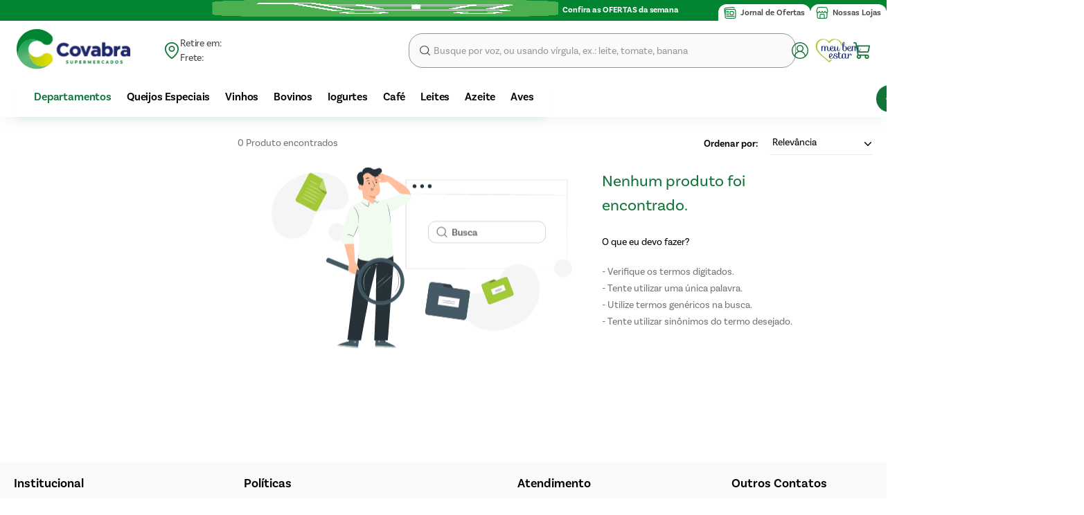

--- FILE ---
content_type: text/html; charset=utf-8
request_url: https://www.covabra.com.br/lanossi
body_size: 143308
content:

<!DOCTYPE html>
  <html lang="pt-BR">
  <head>
    <meta name="viewport" content="width=device-width, initial-scale=1">
    <meta name="generator" content="vtex.render-server@8.179.1">
    <meta charset='utf-8'>
    

    
<style id="critical" type="text/css">@charset "UTF-8";html{line-height:1.15;-ms-text-size-adjust:100%;-webkit-text-size-adjust:100%}body{margin:0}article,aside,section{display:block}h1{font-size:2em;margin:.67em 0}a{background-color:transparent;-webkit-text-decoration-skip:objects}img{border-style:none}svg:not(:root){overflow:hidden}button,input{font-family:sans-serif;font-size:100%;line-height:1.15;margin:0}button,input{overflow:visible}button{text-transform:none}button,html [type=button]{-webkit-appearance:button}[type=button]::-moz-focus-inner,button::-moz-focus-inner{border-style:none;padding:0}[type=button]:-moz-focusring,button:-moz-focusring{outline:1px dotted ButtonText}[type=checkbox]{box-sizing:border-box;padding:0}::-webkit-file-upload-button{-webkit-appearance:button;font:inherit}.bg-light-gray{background-color:#e3e4e6}.bg-base{background-color:#fff}.bg-action-primary{background-color:#127439}.bg-action-secondary{background-color:#eef3f7}.bg-muted-4{background-color:#e3e4e6}.bg-transparent{background-color:transparent}.ba{border-style:solid;border-width:1px}.bt{border-top-style:solid;border-top-width:1px}.br{border-right-style:solid;border-right-width:1px}.bb{border-bottom-style:solid;border-bottom-width:1px}.bl{border-left-style:solid;border-left-width:1px}.bn{border-style:none;border-width:0}.b--action-primary{border-color:#127439}.b--muted-4{border-color:#e3e4e6}.b--muted-5{border-color:#f2f4f5}.b--transparent{border-color:transparent}.br1{border-radius:.125rem}.br2{border-radius:.25rem}.br3{border-radius:.5rem}.br-100{border-radius:100%}.br-pill{border-radius:9999px}.br--bottom{border-top-left-radius:0;border-top-right-radius:0}.br--top{border-bottom-right-radius:0}.br--right,.br--top{border-bottom-left-radius:0}.br--right{border-top-left-radius:0}.br--left{border-top-right-radius:0;border-bottom-right-radius:0}.b--solid{border-style:solid}.bw1{border-width:.125rem}.br-0{border-right-width:0}.bb-0{border-bottom-width:0}.bl-0{border-left-width:0}.shadow-5{box-shadow:4px 4px 8px 0 rgba(0,0,0,.2)}.border-box,a,article,aside,body,div,h1,h3,html,input[type=text],li,p,section{box-sizing:border-box}.pa0{padding:0}.ma0{margin:0}.pl0{padding-left:0}.ml0{margin-left:0}.pr0{padding-right:0}.mr0{margin-right:0}.pt0{padding-top:0}.mt0{margin-top:0}.pb0{padding-bottom:0}.mb0{margin-bottom:0}.mv0{margin-top:0;margin-bottom:0}.pl1{padding-left:.125rem}.pt1{padding-top:.125rem}.pv1{padding-top:.125rem;padding-bottom:.125rem}.ph1{padding-left:.125rem;padding-right:.125rem}.mr2{margin-right:.25rem}.nr2{margin-right:-.25rem}.pv2{padding-top:.25rem;padding-bottom:.25rem}.ph2{padding-left:.25rem;padding-right:.25rem}.mh2{margin-left:.25rem;margin-right:.25rem}.nl3{margin-left:-.5rem}.pr3{padding-right:.5rem}.mr3{margin-right:.5rem}.pt3{padding-top:.5rem}.pv3{padding-top:.5rem;padding-bottom:.5rem}.ph3{padding-left:.5rem;padding-right:.5rem}.pa4{padding:.75rem}.na4{margin:-.75rem}.pl4{padding-left:.75rem}.pb4{padding-bottom:.75rem}.pv4{padding-top:.75rem;padding-bottom:.75rem}.mv4{margin-top:.75rem;margin-bottom:.75rem}.ph4{padding-left:.75rem;padding-right:.75rem}.pl5{padding-left:1rem}.pr5{padding-right:1rem}.pb5{padding-bottom:1rem}.pv5{padding-top:1rem;padding-bottom:1rem}.mv5{margin-top:1rem;margin-bottom:1rem}.ph5{padding-left:1rem;padding-right:1rem}.pv6{padding-top:1.5rem;padding-bottom:1.5rem}.ph6{padding-left:1.5rem;padding-right:1.5rem}.ph9{padding-left:4rem;padding-right:4rem}.top-0{top:0}.right-0{right:0}.bottom-0{bottom:0}.left-0{left:0}.dn{display:none}.db{display:block}.dib{display:inline-block}.flex{display:-webkit-box;display:flex}.flex-column{-webkit-box-orient:vertical;flex-direction:column}.flex-column,.flex-row{-webkit-box-direction:normal}.flex-row{-webkit-box-orient:horizontal;flex-direction:row}.flex-wrap{flex-wrap:wrap}.items-start{-webkit-box-align:start;align-items:flex-start}.items-center{-webkit-box-align:center;align-items:center}.items-stretch{-webkit-box-align:stretch;align-items:stretch}.justify-start{-webkit-box-pack:start;justify-content:flex-start}.justify-end{-webkit-box-pack:end;justify-content:flex-end}.justify-center{-webkit-box-pack:center;justify-content:center}.justify-between{-webkit-box-pack:justify;justify-content:space-between}.flex-grow-1{-webkit-box-flex:1;flex-grow:1}.fr{float:right}body,button,input{-webkit-font-smoothing:antialiased;-moz-osx-font-smoothing:grayscale}body,button,input{font-family:-apple-system,BlinkMacSystemFont,avenir next,avenir,helvetica neue,helvetica,ubuntu,roboto,noto,segoe ui,arial,sans-serif}.link{text-decoration:none}.h1{height:1rem}.h-100{height:100%}.min-vh-100{min-height:100vh}.h-auto{height:auto}.h-small{height:2rem;box-sizing:border-box}.min-h-small{min-height:2rem;box-sizing:border-box}.min-h-regular{min-height:2.5rem;box-sizing:border-box}.gray{color:#979899}.c-action-primary{color:#0f3e99}.c-muted-1{color:#727273}.c-muted-2{color:#979899}.c-muted-3{color:#cacbcc}.c-on-base{color:#3f3f40}.c-on-action-primary{color:#fff}img{max-width:100%}.lh-solid{line-height:1}.lh-copy{line-height:1.5}.mw8{max-width:64rem}.mw9{max-width:96rem}.o-100{opacity:1}.o-0{opacity:0}.outline-0{outline:0}.overflow-hidden{overflow:hidden}.overflow-y-auto{overflow-y:auto}.relative{position:relative}.absolute{position:absolute}.no-underline{text-decoration:none}.tl{text-align:left}.tc{text-align:center}.v-mid{vertical-align:middle}.f5{font-size:1rem}.t-heading-1{font-size:3rem}.t-heading-1{font-family:Basic-Sans;font-weight:700;text-transform:none;letter-spacing:0}.t-body,body{font-family:Basic-Sans;font-weight:400;text-transform:none;letter-spacing:0}.t-body,body{font-size:1rem}.t-small{font-size:.875rem}.t-small{font-family:Basic-Sans;font-weight:400;text-transform:none;letter-spacing:0}.t-action{font-size:1rem}.t-action,.t-action--small{font-family:Basic-Sans;font-weight:500;text-transform:uppercase;letter-spacing:0}.t-action--small{font-size:.875rem}.b{font-weight:700}.fw5{font-weight:500}.center{margin-left:auto}.center{margin-right:auto}.ml-auto{margin-left:auto}.w1{width:1rem}.w-50{width:50%}.w-100{width:100%}.w-auto{width:auto}.z-1{z-index:1}.z-3{z-index:3}.z-999{z-index:999}@media screen and (min-width:20em){.bt-s{border-top-style:solid;border-top-width:1px}.tc-s{text-align:center}body{font-family:Basic-Sans;font-weight:400;text-transform:none;letter-spacing:0}body{font-size:1rem}}@media screen and (min-width:40em){.bn-ns{border-style:none;border-width:0}.right-0-ns{right:0}.dib-ns{display:inline-block}body{font-family:Basic-Sans;font-weight:400;text-transform:none;letter-spacing:0}body{font-size:1rem}.w-auto-ns{width:auto}.pt3-m{padding-top:.5rem}.ph5-m{padding-left:1rem;padding-right:1rem}body{font-family:Basic-Sans;font-weight:400;text-transform:none;letter-spacing:0}body{font-size:1rem}.w-30-m{width:30%}}@media screen and (min-width:64em){.pt5-l{padding-top:1rem}.pl9-l{padding-left:4rem}.db-l{display:block}body{font-family:Basic-Sans;font-weight:400;text-transform:none;letter-spacing:0}body{font-size:1rem}.w-25-l{width:25%}}@media screen and (min-width:80em){.ph2-xl{padding-left:.25rem;padding-right:.25rem}body{font-family:Basic-Sans;font-weight:400;text-transform:none;letter-spacing:0}body{font-size:1rem}}@-webkit-keyframes vtex-render-runtime-8-x-slide{0%{transform:translate3d(-50%,0,0)}to{transform:translateZ(0)}}@keyframes vtex-render-runtime-8-x-slide{0%{transform:translate3d(-50%,0,0)}to{transform:translateZ(0)}}.vtex-render-runtime-8-x-slide{-webkit-animation:vtex-render-runtime-8-x-slide 1.5s linear infinite;animation:vtex-render-runtime-8-x-slide 1.5s linear infinite}.vtex-render-runtime-8-x-lazyload.lazyload{opacity:0}.vtex-search-result-3-x-filterTitleSpan{overflow:hidden}.vtex-search-result-3-x-orderByOptionItem,.vtex-search-result-3-x-orderByOptionsContainer{min-width:180px}@media only screen and (max-width:40em){.vtex-search-result-3-x-filterTitle{font-weight:300}}.vtex-search-result-3-x-filterContent{padding-right:2px}.vtex-search-result-3-x-filterTitleSpan{overflow:hidden}.vtex-search-result-3-x-orderByOptionItem,.vtex-search-result-3-x-orderByOptionsContainer{min-width:180px}@media only screen and (max-width:40em){.vtex-search-result-3-x-filterTitle{font-weight:300}}.vtex-search-result-3-x-filterContent{padding-right:2px}.vtex-flex-layout-0-x-stretchChildrenWidth{justify-content:center}.vtex-flex-layout-0-x-stretchChildrenWidth>:not(img){width:100%}.covabra-store-theme-5-x-containerTopBarDesktop{background-color:#018530}.covabra-store-theme-5-x-wrapperTopBar{position:relative;margin:0 auto;max-width:1292px;padding:0 20px;width:100%;display:flex;align-items:center;justify-content:center}.covabra-store-theme-5-x-anchorFullTopBar{display:flex;justify-content:center;align-items:center;text-decoration:none;width:100%;z-index:1}.covabra-store-theme-5-x-tabsWrapper{position:absolute;right:0;top:6px;height:100%;display:flex;align-items:flex-start;gap:8px;margin:0;z-index:2}.covabra-store-theme-5-x-tabItem{display:flex;align-items:center;background:#fff;border-radius:12px 12px 0 0;padding:0 8px;text-decoration:none;color:#464646;font-weight:600;font-size:12px;border-bottom:none;line-height:24px;box-sizing:border-box}.covabra-store-theme-5-x-tabIcon{margin-right:6px}.covabra-store-theme-5-x-tabTitle{display:inline-block;vertical-align:middle}.vtex-styleguide-9-x-hideDecorators::-ms-clear{display:none}.vtex-styleguide-9-x-noAppearance{-webkit-appearance:none;-moz-appearance:none;appearance:none}::-webkit-input-placeholder{color:#979899}::-moz-placeholder{color:#979899}:-ms-input-placeholder{color:#979899}:-moz-placeholder{color:#979899}.vtex-search-result-3-x-filterTitleSpan{overflow:hidden}.vtex-search-result-3-x-orderByOptionItem,.vtex-search-result-3-x-orderByOptionsContainer{min-width:180px}@media only screen and (max-width:40em){.vtex-search-result-3-x-filterTitle{font-weight:300}}.vtex-search-result-3-x-filterContent{padding-right:2px}.vtex-search-result-3-x-filterTitleSpan{overflow:hidden}.vtex-search-result-3-x-orderByOptionItem,.vtex-search-result-3-x-orderByOptionsContainer{min-width:180px}@media only screen and (max-width:40em){.vtex-search-result-3-x-filterTitle{font-weight:300}}.vtex-search-result-3-x-filterContent{padding-right:2px}.covabra-store-theme-5-x-paginationItem--prev{margin:0 10px 0 0}.covabra-store-theme-5-x-paginationItem--prev{display:flex;align-items:center;justify-content:center;flex-direction:row;width:14%;height:0;padding-bottom:calc(14% - 2px);position:relative}.covabra-store-theme-5-x-paginationItem--prev .covabra-store-theme-5-x-paginationItemLabel{bottom:0;left:0;margin:auto;position:absolute;right:0;top:0}@media only screen and (min-width:391px){.covabra-store-theme-5-x-paginationItem--prev{width:unset;padding:0;min-width:50px;height:50px}.covabra-store-theme-5-x-paginationItem--prev .covabra-store-theme-5-x-paginationItemLabel{position:relative;top:unset;right:unset;bottom:unset;left:unset}}@media only screen and (min-width:1025px){.covabra-store-theme-5-x-paginationItem--prev{min-width:40px;height:40px}}.covabra-store-theme-5-x-paginationItem{border-radius:6px;background-color:#fff;border:1px solid #464646;color:#464646;font-size:14px;font-weight:500;line-height:20px;line-height:1.25rem;letter-spacing:0;text-align:center;text-transform:none;font-family:Inter,sans-serif}.covabra-store-theme-5-x-paginationItem--disabled{background-color:#f7f7f7;border-color:#f0f0f0;color:#ccc}.covabra-store-theme-5-x-paginationItem--prev--disabled{display:none}.covabra-store-theme-5-x-paginationItemLabel{display:flex;align-items:center;justify-content:center;flex-direction:row;height:100%;width:100%}@media only screen and (min-width:1024px){.covabra-store-theme-5-x-paginationItem--prev .covabra-store-theme-5-x-paginationItemLabel{padding:10px 14px;box-sizing:border-box}.covabra-store-theme-5-x-paginationItem--prev .covabra-store-theme-5-x-paginationItemLabel:after{display:inline-block;content:"Anterior";margin:0 0 0 6px}}.covabra-store-theme-5-x-paginationItemIcon{display:block}.covabra-store-theme-5-x-paginationItem--prev{border:1px solid transparent}.vtex-store-components-3-x-sizeDesktop{max-width:150px;max-height:75px;min-width:120px}button,input{font-family:Basic-Sans}.vtex-search-result-3-x-filterTitleSpan{overflow:hidden}.vtex-search-result-3-x-orderByOptionItem,.vtex-search-result-3-x-orderByOptionsContainer{min-width:180px}@media only screen and (max-width:40em){.vtex-search-result-3-x-filterTitle{font-weight:300}}.vtex-search-result-3-x-filterContent{padding-right:2px}.vtex-search-result-3-x-filterTitleSpan{overflow:hidden}.vtex-search-result-3-x-orderByOptionItem,.vtex-search-result-3-x-orderByOptionsContainer{min-width:180px}@media only screen and (max-width:40em){.vtex-search-result-3-x-filterTitle{font-weight:300}}.vtex-search-result-3-x-filterContent{padding-right:2px}:root{--box-shadow:0 1rem 1rem rgba(0,0,0,0.075)}.vtex-product-summary-2-x-clearLink{text-decoration:inherit;color:inherit}.vtex-product-summary-2-x-imageNormal{max-height:17.56rem}.vtex-breadcrumb-1-x-container{padding:20px 0;display:flex;flex-wrap:wrap;align-items:center}@media only screen and (max-width:639px){.vtex-breadcrumb-1-x-container{padding:0 0 10px}}.vtex-breadcrumb-1-x-homeLink{color:#757575;text-decoration:underline;margin-right:1px;padding:0}.vtex-breadcrumb-1-x-homeLink::after{content:"Home";color:#757575;font-size:14px;font-size:.875rem;font-weight:400;line-height:24px;line-height:1.5rem;letter-spacing:0;text-align:left;text-transform:initial;margin-right:0;margin-left:10px;text-decoration:underline}.vtex-breadcrumb-1-x-homeIcon{color:transparent;background-image:url(https://covabra.vtexassets.com/assets/vtex/assets-builder/covabra.store-theme/5.0.7/icons/icon-home-breadcrumb-geral___75c41bd2c40ff49dbbdce4d4805515b8.svg);background-position:50%;background-repeat:no-repeat;display:block;width:15.99px;height:16.45px}.vtex-breadcrumb-1-x-arrow{display:flex;align-items:baseline;padding-right:1px}.vtex-breadcrumb-1-x-arrow .vtex-breadcrumb-1-x-caretIcon--breadcrumb{color:#757575}.vtex-breadcrumb-1-x-homeLink--breadcrumb{padding:0}.vtex-breadcrumb-1-x-link{color:#464646;font-size:14px;font-size:.875rem;font-weight:400;line-height:24px;line-height:1.5rem;letter-spacing:0;text-align:left;text-transform:initial;display:flex;align-items:center}.vtex-flex-layout-0-x-flexRowContent--main-header{padding:0 .5rem}@media screen and (min-width:40em){.vtex-flex-layout-0-x-flexRowContent--main-header{padding:0 1rem}}@media screen and (min-width:80rem){.vtex-flex-layout-0-x-flexRowContent--main-header{padding:0 .25rem}}.vtex-flex-layout-0-x-flexRowContent--main-header{background-color:#949494}.vtex-flex-layout-0-x-flexCol--productCountCol{align-items:flex-start}.vtex-flex-layout-0-x-flexRow--orderByAndSwitcher{padding-right:1.5em}.vtex-flex-layout-0-x-flexRowContent--barra-frete{justify-content:center;column-gap:11px;display:flex}.vtex-flex-layout-0-x-flexColChild--container__highlights-col{padding:5px 0}.vtex-flex-layout-0-x-flexRow--orderByAndSwitcher{padding-right:0}.vtex-flex-layout-0-x-flexRowContent--title-departament{justify-content:flex-start}@media only screen and (min-width:1024px){.vtex-flex-layout-0-x-flexRowContent--title-departament{margin-left:22px}}.vtex-flex-layout-0-x-flexRowContent--row-infos-search{align-items:center;margin-bottom:20px}.vtex-flex-layout-0-x-flexRowContent--contentdesktop-search .vtex-flex-layout-0-x-stretchChildrenWidth{justify-content:flex-end}.vtex-flex-layout-0-x-flexRowContent--searchbread .vtex-breadcrumb-1-x-link{font-weight:800}.vtex-flex-layout-0-x-flexCol--filterCol{max-width:298px;min-width:298px}@media only screen and (min-width:1024px){.vtex-flex-layout-0-x-flexCol .vtex-flex-layout-0-x-flexColChild--productCountCol{margin-left:25px}}.vtex-flex-layout-0-x-flexRow--row-departamento-banner{display:flex;justify-content:center;margin:0 0 20px 18px}@media (max-width:1024px){.vtex-flex-layout-0-x-flexRow--row-departamento-banner{margin:0 0 20px}}.vtex-flex-layout-0-x-flexRow--container__region{display:flex;width:100%;height:24px;align-items:center}.vtex-flex-layout-0-x-flexRow--container__region .vtex-flex-layout-0-x-stretchChildrenWidth{flex-direction:column}.vtex-flex-layout-0-x-flexRow--menu-wrapper{box-shadow:0 10px 10px -5px rgba(18,116,57,.0745098039)}.vtex-flex-layout-0-x-flexRow--menu-wrapper-links{position:relative;z-index:9999;height:53px}.vtex-flex-layout-0-x-flexRowContent--menu-nav{max-width:1292px;margin:auto;padding:0 20px}.vtex-flex-layout-0-x-flexRowContent--main-header{background-color:#fff;align-items:center;display:flex;justify-content:space-between}.vtex-flex-layout-0-x-flexRowContent--main-header .vtex-flex-layout-0-x-stretchChildrenWidth{width:100%!important;max-width:max-content}.vtex-flex-layout-0-x-flexRowContent--main-header .vtex-flex-layout-0-x-stretchChildrenWidth .vtex-flex-layout-0-x-flexRowContent--row-logo-header{align-items:center}.vtex-flex-layout-0-x-flexRowContent--main-header .vtex-flex-layout-0-x-stretchChildrenWidth .vtex-flex-layout-0-x-flexRowContent--row-search{align-items:center;gap:35px}.vtex-flex-layout-0-x-flexRowContent--container__region{width:100%;height:100%;align-items:center}.vtex-flex-layout-0-x-flexRowContent--menu-wrapper-links{position:absolute;right:0;height:100%;align-items:center;justify-content:right}.vtex-flex-layout-0-x-flexRowContent--links-menu-list{align-items:center;justify-content:center}.vtex-flex-layout-0-x-flexCol--search-desktop{display:flex;flex-direction:row;position:relative}.vtex-flex-layout-0-x-flexCol--container__header-links-buttons{flex-direction:row;align-items:center}@media (min-width:1025px){.vtex-flex-layout-0-x-flexCol--container__header-links-buttons{gap:35px}}.vtex-flex-layout-0-x-flexCol--logo-desktop{margin-right:47px}@media (min-width:1025px){.vtex-flex-layout-0-x-flexColChild--container__header-links-buttons .vtex-login-2-x-label{margin-bottom:6px}.vtex-flex-layout-0-x-flexColChild--container__header-links-buttons .vtex-login-2-x-label::after{content:"";background-image:url("/arquivos/img-meu-bem-estar.jpg");background-size:cover;background-position:center center;background-repeat:no-repeat;display:inline-flex;width:70px;height:48px;border-radius:5px}}.vtex-flex-layout-0-x-flexRow--container__highlights-row{height:100%}.vtex-flex-layout-0-x-flexRow--container__highlights-row .vtex-flex-layout-0-x-flexRowContent--container__highlights-row{height:100%}.vtex-flex-layout-0-x-flexRowContent--container__rating{display:flex;flex-direction:column}@media only screen and (min-width:428px){.vtex-flex-layout-0-x-flexRowContent--container__rating{flex-direction:row;justify-content:space-between;align-items:center}}.vtex-flex-layout-0-x-flexCol .vtex-flex-layout-0-x-flexColChild--container__highlights-col{display:flex;justify-content:flex-start;flex-direction:column}.vtex-flex-layout-0-x-flexCol .vtex-flex-layout-0-x-flexColChild--container__shopping-list-summary{display:flex;justify-content:flex-end}.vtex-flex-layout-0-x-flexRow--container__rating{min-height:38px}.vtex-flex-layout-0-x-flexRow--free-shipping-bar-desktop{height:30px;overflow:hidden}.vtex-login-2-x-container .vtex-button .vtex-button__label{padding:0!important}.vtex-login-2-x-container .vtex-button .vtex-button__label .vtex-login-2-x-profileIcon{background:url('data:image/svg+xml,<svg width="25" height="24" viewBox="0 0 25 24" fill="none" xmlns="http://www.w3.org/2000/svg"><path d="M20.9853 3.51471C18.7188 1.24823 15.7053 0 12.5 0C9.29474 0 6.28119 1.24823 4.01471 3.51471C1.74823 5.78119 0.5 8.79474 0.5 12C0.5 15.2053 1.74823 18.2188 4.01471 20.4853C6.28119 22.7518 9.29474 24 12.5 24C15.7053 24 18.7188 22.7518 20.9853 20.4853C23.2518 18.2188 24.5 15.2053 24.5 12C24.5 8.79474 23.2518 5.78119 20.9853 3.51471ZM5.70807 20.1233C6.10431 16.7139 9.03564 14.0815 12.5 14.0815C14.3263 14.0815 16.0436 14.7931 17.3354 16.0847C18.4268 17.1762 19.1151 18.6013 19.2921 20.1231C17.4519 21.6643 15.0825 22.5938 12.5 22.5938C9.91748 22.5938 7.54828 21.6645 5.70807 20.1233ZM12.5 12.6332C10.4904 12.6332 8.85529 10.998 8.85529 8.98846C8.85529 6.9787 10.4904 5.34375 12.5 5.34375C14.5096 5.34375 16.1447 6.9787 16.1447 8.98846C16.1447 10.998 14.5096 12.6332 12.5 12.6332ZM20.5024 18.9344C20.1441 17.4897 19.3969 16.1576 18.3297 15.0905C17.4655 14.2262 16.443 13.5778 15.3279 13.1715C16.6684 12.2624 17.551 10.7265 17.551 8.98846C17.551 6.20343 15.285 3.9375 12.5 3.9375C9.71497 3.9375 7.44904 6.20343 7.44904 8.98846C7.44904 10.7274 8.33234 12.2639 9.67395 13.1728C8.64801 13.5467 7.69861 14.1248 6.88177 14.8857C5.69891 15.9873 4.8775 17.3919 4.49664 18.9333C2.88367 17.0739 1.90625 14.649 1.90625 12C1.90625 6.15857 6.65857 1.40625 12.5 1.40625C18.3414 1.40625 23.0938 6.15857 23.0938 12C23.0938 14.6495 22.116 17.075 20.5024 18.9344Z" fill="%23127439"/></svg>');color:transparent;background-repeat:no-repeat;background-position:center;height:24px;width:24px}.vtex-login-2-x-container .vtex-button .vtex-button__label .vtex-login-2-x-label{color:#127439;font-size:0px;font-size:0rem;font-weight:600;line-height:13px;line-height:.8125rem;letter-spacing:0;text-align:left;text-transform:initial;width:50px;padding:0}.vtex-minicart-2-x-minicartWrapperContainer--minicart-button{width:28px;height:24px}@media only screen and (max-width:374px){.vtex-minicart-2-x-minicartWrapperContainer--minicart-button{margin-right:7px}}@media only screen and (min-width:390px){.vtex-minicart-2-x-minicartWrapperContainer--minicart-button{margin-left:5px}}.vtex-minicart-2-x-minicartWrapperContainer .vtex-button__label,.vtex-minicart-2-x-minicartWrapperContainer .vtex-minicart-2-x-openIconContainer--minicart-button{padding:0}.vtex-minicart-2-x-minicartWrapperContainer .vtex-button .vtex-button__label{width:28px;height:24.5px}input:-webkit-autofill{-webkit-box-shadow:0 0 0 30px #fff inset!important}.vtex-search-result-3-x-orderByOptionItem:nth-child(4),.vtex-search-result-3-x-orderByOptionItem:nth-child(5),.vtex-search-result-3-x-orderByOptionItem:nth-child(6){display:none}.vtex-product-summary-2-x-nameContainer{justify-content:start;padding-top:1rem;padding-bottom:1rem}.vtex-product-summary-2-x-brandName{font-weight:600;font-size:18px;color:#2e2e2e}.vtex-product-summary-2-x-container{text-align:start}.vtex-product-summary-2-x-imageContainer{text-align:center}.vtex-product-summary-2-x-image{border-radius:.25rem}.vtex-product-summary-2-x-container{border:1px solid #ebebeb;border-radius:8px;padding:15px 15px 6px;background-color:#fff}@media only screen and (max-width:1023px){.vtex-product-summary-2-x-container{padding:5px 10px;max-height:415px}}.vtex-product-summary-2-x-productNameContainer{min-height:43px}@media only screen and (max-width:1023px){.vtex-product-summary-2-x-productNameContainer{min-height:36px}}.vtex-product-summary-2-x-nameContainer{padding-top:6px;padding-bottom:10px}.vtex-product-summary-2-x-nameContainer .vtex-product-summary-2-x-brandName{color:#000;font-size:17px;font-size:1.0625rem;font-weight:400;line-height:22px;line-height:1.375rem;letter-spacing:0;text-align:left;text-transform:initial;display:-webkit-box;-webkit-box-orient:vertical;-webkit-line-clamp:2;overflow:hidden}@media only screen and (max-width:1023px){.vtex-product-summary-2-x-nameContainer .vtex-product-summary-2-x-brandName{color:#000;font-size:14px;font-size:.875rem;font-weight:400;line-height:18px;line-height:1.125rem;letter-spacing:0;text-align:left;text-transform:initial;display:-webkit-box;-webkit-box-orient:vertical;-webkit-line-clamp:2;overflow:hidden;max-width:210px;min-height:unset}}@media only screen and (max-width:639px){.vtex-product-summary-2-x-imageStackContainer{padding:0;margin:25px 0 0}}.vtex-reviews-and-ratings-3-x-inlineContainer{margin-left:0}.vtex-reviews-and-ratings-3-x-inlineContainer{margin-top:10px}.vtex-rich-text-0-x-paragraph--link-menu-desk,.vtex-rich-text-0-x-wrapper--link-menu-desk{display:flex;align-items:center;margin:0;text-wrap:nowrap}.vtex-rich-text-0-x-paragraph--link-menu-desk .vtex-rich-text-0-x-link--link-menu-desk,.vtex-rich-text-0-x-wrapper--link-menu-desk .vtex-rich-text-0-x-link--link-menu-desk{margin-left:5px;color:#000;font-size:14px;font-size:.875rem;font-weight:400;line-height:16px;line-height:1rem;letter-spacing:-.01em;text-align:left;text-transform:initial;text-decoration:none;padding:8px 14px;border-radius:30px;border:1px solid #acacac}.vtex-rich-text-0-x-paragraph .vtex-rich-text-0-x-link--link-shopping-list,.vtex-rich-text-0-x-wrapper .vtex-rich-text-0-x-link--link-shopping-list{display:flex;gap:5px;align-items:center}.vtex-rich-text-0-x-paragraph .vtex-rich-text-0-x-link--link-shopping-list::before,.vtex-rich-text-0-x-wrapper .vtex-rich-text-0-x-link--link-shopping-list::before{content:"";background-image:url(https://covabra.vtexassets.com/assets/vtex/assets-builder/covabra.store-theme/5.0.7/icons/icon-menu-desk-listas___82f360b265b6bcdb6a44baf5ac7cd6be.png);background-repeat:no-repeat;width:21px;height:22px;padding-bottom:1px}.vtex-rich-text-0-x-paragraph .vtex-rich-text-0-x-link--link-menu-multi-items,.vtex-rich-text-0-x-wrapper .vtex-rich-text-0-x-link--link-menu-multi-items{display:flex;gap:5px;align-items:center}.vtex-rich-text-0-x-paragraph .vtex-rich-text-0-x-link--link-menu-multi-items::before,.vtex-rich-text-0-x-wrapper .vtex-rich-text-0-x-link--link-menu-multi-items::before{content:"";background-image:url(https://covabra.vtexassets.com/assets/vtex/assets-builder/covabra.store-theme/5.0.7/icons/icon-menu-desk-compras___b35f261a83cb47ad0068ee1782fed316.png);background-repeat:no-repeat;width:24px;height:21px}.vtex-rich-text-0-x-paragraph .vtex-rich-text-0-x-link--link-coupons,.vtex-rich-text-0-x-wrapper .vtex-rich-text-0-x-link--link-coupons{display:flex;gap:5px;align-items:center;color:#b6d557;background-color:#127439;border:none;height:39px}.vtex-rich-text-0-x-paragraph .vtex-rich-text-0-x-link--link-coupons::before,.vtex-rich-text-0-x-wrapper .vtex-rich-text-0-x-link--link-coupons::before{content:"";background-image:url(https://covabra.vtexassets.com/assets/vtex/assets-builder/covabra.store-theme/5.0.7/icons/header-coupon-icon___e1b2c02edf6c95bf4c5dacb781bb2fc0.png);background-repeat:no-repeat;width:17px;height:17px}.vtex-rich-text-0-x-container--freeshippingbar-text{display:flex;justify-content:center}.vtex-rich-text-0-x-container--freeshippingbar-text .vtex-rich-text-0-x-paragraph--freeshippingbar-text{display:flex;align-items:center;margin:0;gap:3px;color:#b6d557;font-size:12px;font-size:.75rem;font-weight:700;line-height:30px;line-height:1.875rem;letter-spacing:-.01em;text-align:left;text-transform:initial}.vtex-rich-text-0-x-container--freeshippingbar-text .vtex-rich-text-0-x-strong--freeshippingbar-text{color:#fff}.vtex-search-result-3-x-searchResultContainer{max-width:unset!important;padding:0!important}.vtex-search-result-3-x-filtersWrapper--filter-nav{border:1px solid #ebebeb;border-radius:8px;padding:20px}.vtex-search-result-3-x-filtersWrapper--filter-nav .vtex-search-result-3-x-filter__container--filter-nav{border-color:#ebebeb}.vtex-search-result-3-x-filtersWrapper--filter-nav .vtex-search-result-3-x-filter__container--filter-nav .vtex-search-result-3-x-filterTitleSpan--filter-nav{color:#000;font-size:16px;font-size:1rem;font-weight:600;line-height:35px;line-height:2.1875rem;letter-spacing:0;text-align:left;text-transform:initial;display:flex;align-items:center;word-break:break-word;margin-right:8px}.vtex-search-result-3-x-filtersWrapper--filter-nav .vtex-search-result-3-x-filter__container--filter-nav .vtex-search-result-3-x-filterIcon{padding:0}.vtex-search-result-3-x-filtersWrapper--filter-nav .vtex-search-result-3-x-filter__container--filter-nav .vtex-search-result-3-x-filterIcon .vtex-search-result-3-x-caretIcon{color:transparent;background-image:url(https://covabra.vtexassets.com/assets/vtex/assets-builder/covabra.store-theme/5.0.7/icons/icon-departament-arrow-filter___4120a7452acc8265e3a756904621cd0e.svg);background-position:50%;background-repeat:no-repeat;transform:rotate(270deg)}.vtex-search-result-3-x-filtersWrapper--filter-nav .vtex-search-result-3-x-filter__container--filter-nav .vtex-search-result-3-x-filterIsOpen .vtex-search-result-3-x-filterIcon .vtex-search-result-3-x-caretIcon{transform:rotate(90deg)}.vtex-search-result-3-x-filtersWrapper--filter-nav .vtex-search-result-3-x-filter__container--filter-nav .vtex-search-result-3-x-filterItem .vtex-checkbox__label{color:#757575;font-size:14px;font-size:.875rem;font-weight:400;line-height:16px;line-height:1rem;letter-spacing:0;text-align:left;text-transform:initial;margin-bottom:15px}.vtex-search-result-3-x-filtersWrapper--filter-nav .vtex-search-result-3-x-filter__container--filter-nav .vtex-search-result-3-x-filterItem .vtex-checkbox__inner-container{width:16px;height:16px;border:1px solid #ebebeb}.vtex-search-result-3-x-filtersWrapper--filter-nav .vtex-search-result-3-x-filter__container--filter-nav .vtex-search-result-3-x-filterItem .vtex-checkbox__inner-container{border-color:#464646}.vtex-search-result-3-x-filtersWrapper--filter-nav .vtex-search-result-3-x-filter__container--filter-nav .vtex-search-result-3-x-filterTemplateOverflow .vtex-slider__base{background-color:#f1fbf0}.vtex-search-result-3-x-filtersWrapper--filter-nav .vtex-search-result-3-x-filter__container--filter-nav .vtex-search-result-3-x-filterTemplateOverflow .vtex-slider__values-container{justify-content:space-between}.vtex-search-result-3-x-filtersWrapper--filter-nav .vtex-search-result-3-x-filter__container--filter-nav .vtex-search-result-3-x-filterTemplateOverflow .vtex-slider__values-container .vtex-slider__left-value,.vtex-search-result-3-x-filtersWrapper--filter-nav .vtex-search-result-3-x-filter__container--filter-nav .vtex-search-result-3-x-filterTemplateOverflow .vtex-slider__values-container .vtex-slider__right-value{color:#757575;font-size:14px;font-size:.875rem;font-weight:400;line-height:16px;line-height:1rem;letter-spacing:0;text-align:left;text-transform:initial}.vtex-search-result-3-x-filtersWrapper--filter-nav .vtex-search-result-3-x-filter__container--filter-nav .vtex-search-result-3-x-filterTemplateOverflow .vtex-slider__values-container .vtex-slider__dash{display:none}.vtex-search-result-3-x-filtersWrapper--filter-nav .vtex-search-result-3-x-filter__container--filter-nav .vtex-search-result-3-x-filterTemplateOverflow::-webkit-scrollbar{width:4px!important}.vtex-search-result-3-x-filtersWrapper--filter-nav .vtex-search-result-3-x-filter__container--filter-nav .vtex-search-result-3-x-filterTemplateOverflow::-webkit-scrollbar-thumb{background-color:#ebebeb!important;border:1px solid #ebebeb!important;border-radius:8px!important}.vtex-search-result-3-x-filtersWrapper--filter-nav .vtex-search-result-3-x-filter__container--filter-nav .vtex-search-result-3-x-filterTemplateOverflow::-webkit-scrollbar-track{background-color:transparent}.vtex-search-result-3-x-filtersWrapper--filter-nav .vtex-search-result-3-x-filter__container--filter-nav--title{background-color:#fafafa;margin:-20px -20px 10px -20px;padding:15px;border-top-left-radius:8px;border-top-right-radius:8px}.vtex-search-result-3-x-filtersWrapper--filter-nav .vtex-search-result-3-x-filter__container--filter-nav--title .vtex-search-result-3-x-filterMessage{margin:0;color:#000;font-size:18px;font-size:1.125rem;font-weight:600;line-height:16px;line-height:1rem;letter-spacing:0;text-align:left;text-transform:initial}@media only screen and (max-width:639px){.vtex-search-result-3-x-gallery{display:flex;justify-content:space-between}}.vtex-search-result-3-x-galleryTitle--layout{color:#000;font-size:22px;font-size:1.375rem;font-weight:400;line-height:24px;line-height:1.5rem;letter-spacing:0;text-align:left;text-transform:initial;margin-top:0;margin-bottom:11px}@media only screen and (min-width:1024px){.vtex-search-result-3-x-galleryTitle--layout{color:#000;font-size:26px;font-size:1.625rem;font-weight:600;line-height:24px;line-height:1.5rem;letter-spacing:0;text-align:left;text-transform:initial;margin-top:10px}}.vtex-search-result-3-x-totalProducts--layout{margin:0;padding:0;text-align:left;border-style:none;color:#757575;font-size:14px;font-size:.875rem;font-weight:400;line-height:16px;line-height:1rem;letter-spacing:0;text-align:left;text-transform:initial}.vtex-search-result-3-x-totalProducts--layout .vtex-search-result-3-x-totalProductsMessage{color:#757575;font-size:14px;font-size:.875rem;font-weight:400;line-height:16px;line-height:1rem;letter-spacing:0;text-align:left;text-transform:initial}.vtex-search-result-3-x-totalProducts--layout .vtex-search-result-3-x-totalProductsMessage::after{content:" encontrados"}@media only screen and (min-width:1024px){.vtex-search-result-3-x-orderBy--layout .vtex-search-result-3-x-orderByText{font-size:0}.vtex-search-result-3-x-orderBy--layout .vtex-search-result-3-x-orderByDropdown{display:flex;align-items:center}.vtex-search-result-3-x-orderBy--layout .vtex-search-result-3-x-orderByDropdown::before{content:"Ordenar por:";color:#000;font-size:14px;font-size:.875rem;font-weight:600;line-height:16px;line-height:1rem;letter-spacing:0;text-align:left;text-transform:initial;margin-right:15px;white-space:nowrap}.vtex-search-result-3-x-orderBy--layout .vtex-search-result-3-x-orderByButton{border-bottom:1px solid #ebebeb;padding:5px 0;min-width:150px;justify-content:space-between;align-items:center}.vtex-search-result-3-x-orderBy--layout .vtex-search-result-3-x-filterPopupTitle{color:#000;font-size:14px;font-size:.875rem;font-weight:400;line-height:16px;line-height:1rem;letter-spacing:0;text-align:left;text-transform:capitalize}.vtex-search-result-3-x-orderBy--layout .vtex-search-result-3-x-filterPopupArrowIcon{padding:0}.vtex-search-result-3-x-orderBy--layout .vtex-search-result-3-x-filterPopupArrowIcon .vtex-search-result-3-x-caretIcon{color:transparent;background-image:url(https://covabra.vtexassets.com/assets/vtex/assets-builder/covabra.store-theme/5.0.7/icons/icon-departament-arrow-filter___4120a7452acc8265e3a756904621cd0e.svg);background-position:50%;background-repeat:no-repeat;display:block;transform:rotate(270deg)}}.vtex-search-result-3-x-galleryItem--grid{padding:0;flex-basis:48%!important;margin-bottom:15px}@media only screen and (max-width:639px){.vtex-search-result-3-x-galleryItem--grid{margin-bottom:10px}}.vtex-search-result-3-x-gallery--grid{padding:0}@media only screen and (min-width:640px){.vtex-search-result-3-x-gallery--grid{gap:20px}}@media only screen and (min-width:1024px){.vtex-search-result-3-x-gallery--grid{gap:0}}.vtex-search-result-3-x-showingProducts{display:none;color:#464646;font-size:14px;font-size:.875rem;font-weight:400;line-height:16px;line-height:1rem;letter-spacing:0;text-align:center;text-transform:initial;margin-top:30px}.vtex-search-result-3-x-showingProducts .vtex-search-result-3-x-showingProductsCount{color:#464646;font-size:14px;font-size:.875rem;font-weight:700;line-height:16px;line-height:1rem;letter-spacing:0;text-align:center;text-transform:initial}.vtex-search-result-3-x-progressBarContainer{display:none}.vtex-search-result-3-x-progressBarContainer .vtex-search-result-3-x-progressBar{height:3px;background-color:#f1fbf0}.vtex-search-result-3-x-progressBarContainer .vtex-search-result-3-x-progressBarFiller{height:3px;background-color:#127439}.vtex-search-result-3-x-priceRangeInputWrapper{flex-wrap:wrap}.vtex-search-result-3-x-priceRangeInputWrapper .vtex-search-result-3-x-priceRangeInput{max-width:100px}.vtex-search-result-3-x-priceRangeInputWrapper .vtex-search-result-3-x-priceRangeInput:first-child::after{content:"até";color:#464646;font-size:14px;font-size:.875rem;font-weight:400;line-height:21px;line-height:1.3125rem;letter-spacing:-.01em;text-align:left;text-transform:initial;position:relative;bottom:32px;left:118px}@media only screen and (max-width:539px){.vtex-search-result-3-x-priceRangeInputWrapper .vtex-search-result-3-x-priceRangeInput:first-child::after{left:150px}}@media only screen and (max-width:389px){.vtex-search-result-3-x-priceRangeInputWrapper .vtex-search-result-3-x-priceRangeInput:first-child::after{left:118px}}.vtex-search-result-3-x-priceRangeInputWrapper .vtex-search-result-3-x-priceRangeInput .vtex-input-prefix__group{border:1px solid #ebebeb;border-radius:10px;background-color:#fafafa;height:44px}.vtex-search-result-3-x-priceRangeInputWrapper .vtex-search-result-3-x-priceRangeInput .vtex-input-prefix__group .vtex-input__prefix{padding:0 5px 0 10px;color:#757575;font-size:16px;font-size:1rem;font-weight:400;line-height:21px;line-height:1.3125rem;letter-spacing:-.01em;text-align:left;text-transform:initial}.vtex-search-result-3-x-priceRangeInputWrapper .vtex-search-result-3-x-priceRangeInput .vtex-input-prefix__group .vtex-styleguide-9-x-input{padding:0;color:#757575;font-size:16px;font-size:1rem;font-weight:400;line-height:21px;line-height:1.3125rem;letter-spacing:-.01em;text-align:left;text-transform:initial}.vtex-search-result-3-x-priceRangeInputWrapper .vtex-button{width:100%;height:50px;border-radius:36px;background:0 0;border:1px solid #464646;margin:-5px 0 10px}.vtex-search-result-3-x-priceRangeInputWrapper .vtex-button .vtex-button__label{color:#464646;font-size:0px;font-size:0rem;font-weight:400;line-height:21px;line-height:1.3125rem;letter-spacing:-.01em;text-align:left;text-transform:initial}.vtex-search-result-3-x-priceRangeInputWrapper .vtex-button .vtex-button__label::after{content:"Buscar resultados";color:#464646;font-size:16px;font-size:1rem;font-weight:400;line-height:21px;line-height:1.3125rem;letter-spacing:-.01em;text-align:left;text-transform:initial}.vtex-search-result-3-x-filterTemplateOverflow .vtex-slider-container{display:none}.vtex-product-summary-2-x-element{padding:0!important;position:relative}.vtex-stack-layout-0-x-stackItem--container__highlights-row{width:100%;height:100%}.vtex-sticky-layout-0-x-container{background-color:#fff;box-shadow:0 3px 20px rgba(18,116,57,.0745098039);z-index:990}.vtex-store-components-3-x-container{margin:0 auto;max-width:1292px;padding:0 20px;width:100%}.vtex-store-components-3-x-imageElement--icone_caminhao{width:24px;height:24px}.vtex-store-components-3-x-imageElement--banner-top-departamento{border-radius:8px}.vtex-store-components-3-x-imageElement{width:100%}.vtex-store-components-3-x-imageElement--icon-minicart-image{height:24px;width:24px}.vtex-store-components-3-x-logoLink--logo-desktop .vtex-store-components-3-x-logoContainer{padding:0}.vtex-sticky-layout-0-x-container .vtex-minicart-2-x-openIconContainer,.vtex-sticky-layout-0-x-container .vtex-store-components-3-x-logoLink{display:block}@font-face{font-family:Basic-Sans;src:url(https://covabra.vtexassets.com/assets/vtex/assets-builder/covabra.store-theme/5.0.7/fonts/BasicSans-Regular___6cf00a32ee7065f109930587b9415b3a.ttf) format("truetype");font-weight:400;font-style:normal;font-display:swap}@font-face{font-family:Basic-Sans;src:url(https://covabra.vtexassets.com/assets/vtex/assets-builder/covabra.store-theme/5.0.7/fonts/BasicSans-Semibold___8299c182556ccd93f28b2cdc5ab77b92.ttf) format("truetype");font-weight:600;font-style:normal;font-display:swap}@font-face{font-family:Basic-Sans;src:url(https://covabra.vtexassets.com/assets/vtex/assets-builder/covabra.store-theme/5.0.7/fonts/BasicSans-Bold___28ac5ae7ae46206a35c2606cd1d29706.ttf) format("truetype");font-weight:700;font-style:normal;font-display:swap}@font-face{font-family:basic-sans;src:url(https://use.typekit.net/af/60b710/00000000000000007735abd4/30/l?fvd=n9&primer=7cdcb44be4a7db8877ffa5c0007b8dd865b3bbc383831fe2ea177f62257a9191&v=3) format("woff2"),url(https://use.typekit.net/af/60b710/00000000000000007735abd4/30/d?fvd=n9&primer=7cdcb44be4a7db8877ffa5c0007b8dd865b3bbc383831fe2ea177f62257a9191&v=3) format("woff"),url(https://use.typekit.net/af/60b710/00000000000000007735abd4/30/a?fvd=n9&primer=7cdcb44be4a7db8877ffa5c0007b8dd865b3bbc383831fe2ea177f62257a9191&v=3) format("opentype");font-display:auto;font-style:normal;font-weight:900;font-stretch:normal}@font-face{font-family:basic-sans;src:url(https://use.typekit.net/af/fa5d28/00000000000000007735abe8/30/l?fvd=n7&primer=7cdcb44be4a7db8877ffa5c0007b8dd865b3bbc383831fe2ea177f62257a9191&v=3) format("woff2"),url(https://use.typekit.net/af/fa5d28/00000000000000007735abe8/30/d?fvd=n7&primer=7cdcb44be4a7db8877ffa5c0007b8dd865b3bbc383831fe2ea177f62257a9191&v=3) format("woff"),url(https://use.typekit.net/af/fa5d28/00000000000000007735abe8/30/a?fvd=n7&primer=7cdcb44be4a7db8877ffa5c0007b8dd865b3bbc383831fe2ea177f62257a9191&v=3) format("opentype");font-display:auto;font-style:normal;font-weight:700;font-stretch:normal}@font-face{font-family:basic-sans;src:url(https://use.typekit.net/af/c68f64/00000000000000007735abe6/30/l?fvd=n6&primer=7cdcb44be4a7db8877ffa5c0007b8dd865b3bbc383831fe2ea177f62257a9191&v=3) format("woff2"),url(https://use.typekit.net/af/c68f64/00000000000000007735abe6/30/d?fvd=n6&primer=7cdcb44be4a7db8877ffa5c0007b8dd865b3bbc383831fe2ea177f62257a9191&v=3) format("woff"),url(https://use.typekit.net/af/c68f64/00000000000000007735abe6/30/a?fvd=n6&primer=7cdcb44be4a7db8877ffa5c0007b8dd865b3bbc383831fe2ea177f62257a9191&v=3) format("opentype");font-display:auto;font-style:normal;font-weight:600;font-stretch:normal}@font-face{font-family:basic-sans;src:url(https://use.typekit.net/af/721f9c/00000000000000007735abf2/30/l?fvd=n4&primer=7cdcb44be4a7db8877ffa5c0007b8dd865b3bbc383831fe2ea177f62257a9191&v=3) format("woff2"),url(https://use.typekit.net/af/721f9c/00000000000000007735abf2/30/d?fvd=n4&primer=7cdcb44be4a7db8877ffa5c0007b8dd865b3bbc383831fe2ea177f62257a9191&v=3) format("woff"),url(https://use.typekit.net/af/721f9c/00000000000000007735abf2/30/a?fvd=n4&primer=7cdcb44be4a7db8877ffa5c0007b8dd865b3bbc383831fe2ea177f62257a9191&v=3) format("opentype");font-display:auto;font-style:normal;font-weight:400;font-stretch:normal}</style>
<script>"use strict";!function(){var e=!!window.location.search.includes("__debugCriticalCSS")&&new URLSearchParams(window.location.search).get("__debugCriticalCSS"),t=new Set,n=-1,r=!1,i=null;function a(){if(e){for(var t=new Array("[critical]:"),n=0;n<arguments.length;n++)t[n+1]=arguments[n];console.log.apply(console,t)}}function o(e){var t=e&&document.getElementById(e);t&&(a("hydrating",e),t.removeAttribute("as"),t.setAttribute("type","text/css"),t.setAttribute("rel","stylesheet"))}function c(){l.then(_)}function _(){r||(a("Applying uncritical for",n,"styles: ",t),Array.from(t).sort((function(e,t){if(!e)return-1;if(!t)return 1;var n=e.replace("${UNCRITICAL_ID}_",""),r=t.replace("${UNCRITICAL_ID}_","");return Number(n)-Number(r)})).forEach(e=>{setTimeout(()=>{o(e)},1)}),r=!0,i())}window.__CRITICAL__UNCRITICAL_APPLIED__=new Promise((function(e){i=function(){a("uncritical applied"),e()}}));var l=new Promise((function(t){if(!document.querySelector("style#critical"))return t();window.__CRITICAL__RAISE_UNCRITICAL_EVENT__=t,"manual"!==e&&setTimeout(c,1e4)}));"manual"===e&&(window.__CRITICAL__applyAfterEvent=c,window.__CRITICAL__applyStyleById=o),window.__CRITICAL__RENDER_8_REGISTER__=function(i,_="error"){var l="loaded"===_?i:null;n<0&&function(){var e=document.getElementsByClassName("vtex_io_uncritical_css");n=0;for(var t=0;t<e.length;t++){var r=e[t];r.media&&!matchMedia(r.media).matches||(n+=1)}}(),t.has(l)||(t.add(l),!0===r?(a("Late hydration",l),o(l)):t.size===n&&"manual"!==e&&c())}}();</script>
<link rel="preload" href="https://covabra.vtexassets.com/_v/public/assets/v1/bundle/css/asset.min.css?v=3&files=theme,covabra.store-theme@3.0.23$style.common,covabra.store-theme@3.0.23$style.small,covabra.store-theme@3.0.23$style.notsmall,covabra.store-theme@3.0.23$style.large,covabra.store-theme@3.0.23$style.xlarge&files=fonts,989db2448f309bfdd99b513f37c84b8f5794d2b5&files=npm,animate.css@3.7.0/animate.min.css&files=react~vtex.render-runtime@8.136.1,common&files=react~vtex.store-components@3.178.5,Container,Logo,DiscountBadge&files=react~vtex.styleguide@9.146.16,0,Spinner,1,Tooltip&files=react~vtex.search-result@3.143.3,1,NotFoundLayout,9,11,12,OrderByFlexible&files=react~vtex.admin-pages@4.59.0,HighlightOverlay&files=react~avantivtexio.shopping-list@3.2.2,1,2,AddToShoppingListModal,AddToShoppingList&files=react~vtex.flex-layout@0.21.5,0&files=react~avantivtexio.multi-items-search@1.2.1,SearchResult,SearchBar&files=react~covabra.store-theme@5.0.7,TopBarDesktop,SearchPagination,5,RegionalizationFlow,2,RegionalizedFlags,ProductFlagsVinhos,ProductFlags,AddToCartCustom&files=react~vtex.rich-text@0.16.1,index&files=react~vtex.shipping-option-components@1.11.0,3&files=react~covabra.speech-to-text@1.0.14,Speech&files=react~vtex.login@2.69.1,1&files=react~vtex.minicart@2.68.0,Minicart&files=react~vtex.product-summary@2.91.1,ProductSummaryImage&files=react~vtex.reviews-and-ratings@3.20.1,0&files=react~vtex.search@2.18.8,Autocomplete&files=overrides,vtex.product-list@0.37.5$overrides,vtex.minicart@2.68.0$overrides,covabra.store-theme@5.0.7$overrides,covabra.store-theme@5.0.7$fonts&workspace=master" as="style" crossorigin  class="vtex_io_uncritical_css" id="uncritical_style_0" onload="this.onload=null;window.__CRITICAL__RENDER_8_REGISTER__(this.id, 'loaded')" onerror="this.onerror=null;handleCSSFallback();setTimeout(function(){window.__CRITICAL__RENDER_8_REGISTER__(this.id, 'error')}, 300);"/>
<noscript id="styles_base">
<link rel="stylesheet" type="text/css" href="https://covabra.vtexassets.com/_v/public/assets/v1/bundle/css/asset.min.css?v=3&files=theme,covabra.store-theme@3.0.23$style.common,covabra.store-theme@3.0.23$style.small,covabra.store-theme@3.0.23$style.notsmall,covabra.store-theme@3.0.23$style.large,covabra.store-theme@3.0.23$style.xlarge&files=fonts,989db2448f309bfdd99b513f37c84b8f5794d2b5&files=npm,animate.css@3.7.0/animate.min.css&files=react~vtex.render-runtime@8.136.1,common&files=react~vtex.store-components@3.178.5,Container,Logo,DiscountBadge&files=react~vtex.styleguide@9.146.16,0,Spinner,1,Tooltip&files=react~vtex.search-result@3.143.3,1,NotFoundLayout,9,11,12,OrderByFlexible&files=react~vtex.admin-pages@4.59.0,HighlightOverlay&files=react~avantivtexio.shopping-list@3.2.2,1,2,AddToShoppingListModal,AddToShoppingList&files=react~vtex.flex-layout@0.21.5,0&files=react~avantivtexio.multi-items-search@1.2.1,SearchResult,SearchBar&files=react~covabra.store-theme@5.0.7,TopBarDesktop,SearchPagination,5,RegionalizationFlow,2,RegionalizedFlags,ProductFlagsVinhos,ProductFlags,AddToCartCustom&files=react~vtex.rich-text@0.16.1,index&files=react~vtex.shipping-option-components@1.11.0,3&files=react~covabra.speech-to-text@1.0.14,Speech&files=react~vtex.login@2.69.1,1&files=react~vtex.minicart@2.68.0,Minicart&files=react~vtex.product-summary@2.91.1,ProductSummaryImage&files=react~vtex.reviews-and-ratings@3.20.1,0&files=react~vtex.search@2.18.8,Autocomplete&files=overrides,vtex.product-list@0.37.5$overrides,vtex.minicart@2.68.0$overrides,covabra.store-theme@5.0.7$overrides,covabra.store-theme@5.0.7$fonts&workspace=master"  id="styles_bundled"  crossorigin onerror="this.onerror=null;handleCSSFallback()"/></noscript>
<noscript id="styles_overrides"></noscript>

<template id="stylesFallback">
  

<link rel="stylesheet" type="text/css" href="https://covabra.vtexassets.com/_v/public/vtex.styles-graphql/v1/style/covabra.store-theme@3.0.23$style.common.min.css?v=1&workspace=master"  id="style_link_common" class="style_link" crossorigin />
<link rel="stylesheet" type="text/css" href="https://covabra.vtexassets.com/_v/public/vtex.styles-graphql/v1/style/covabra.store-theme@3.0.23$style.small.min.css?v=1&workspace=master" media="screen and (min-width: 20em)" id="style_link_small" class="style_link" crossorigin />
<link rel="stylesheet" type="text/css" href="https://covabra.vtexassets.com/_v/public/vtex.styles-graphql/v1/style/covabra.store-theme@3.0.23$style.notsmall.min.css?v=1&workspace=master" media="screen and (min-width: 40em)" id="style_link_notsmall" class="style_link" crossorigin />
<link rel="stylesheet" type="text/css" href="https://covabra.vtexassets.com/_v/public/vtex.styles-graphql/v1/style/covabra.store-theme@3.0.23$style.large.min.css?v=1&workspace=master" media="screen and (min-width: 64em)" id="style_link_large" class="style_link" crossorigin />
<link rel="stylesheet" type="text/css" href="https://covabra.vtexassets.com/_v/public/vtex.styles-graphql/v1/style/covabra.store-theme@3.0.23$style.xlarge.min.css?v=1&workspace=master" media="screen and (min-width: 80em)" id="style_link_xlarge" class="style_link" crossorigin />
<link rel="stylesheet" type="text/css" href="https://covabra.vtexassets.com/_v/public/vtex.styles-graphql/v1/fonts/989db2448f309bfdd99b513f37c84b8f5794d2b5?v=1&workspace=master"  id="fonts_link"  crossorigin />
<link rel="preload" type="text/css" href="https://covabra.vtexassets.com/_v/public/assets/v1/npm/animate.css@3.7.0/animate.min.css?workspace=master"    crossorigin  as="style" onload="this.onload=null;this.rel='stylesheet'" />
<noscript><link rel="stylesheet" type="text/css" href="https://covabra.vtexassets.com/_v/public/assets/v1/npm/animate.css@3.7.0/animate.min.css?workspace=master"    crossorigin /></noscript>
<link rel="stylesheet" type="text/css" href="https://covabra.vtexassets.com/_v/public/assets/v1/published/vtex.render-runtime@8.136.1/public/react/common.min.css?workspace=master"    crossorigin />
<link rel="stylesheet" type="text/css" href="https://covabra.vtexassets.com/_v/public/assets/v1/published/vtex.store-components@3.178.5/public/react/Container.min.css?workspace=master"    crossorigin />
<link rel="stylesheet" type="text/css" href="https://covabra.vtexassets.com/_v/public/assets/v1/published/vtex.styleguide@9.146.16/public/react/0.min.css?workspace=master"    crossorigin />
<link rel="stylesheet" type="text/css" href="https://covabra.vtexassets.com/_v/public/assets/v1/published/vtex.styleguide@9.146.16/public/react/Spinner.min.css?workspace=master"    crossorigin />
<link rel="stylesheet" type="text/css" href="https://covabra.vtexassets.com/_v/public/assets/v1/published/vtex.search-result@3.143.3/public/react/1.min.css?workspace=master"    crossorigin />
<link rel="stylesheet" type="text/css" href="https://covabra.vtexassets.com/_v/public/assets/v1/published/vtex.admin-pages@4.59.0/public/react/HighlightOverlay.min.css?workspace=master"    crossorigin />
<link rel="stylesheet" type="text/css" href="https://covabra.vtexassets.com/_v/public/assets/v1/published/vtex.search-result@3.143.3/public/react/NotFoundLayout.min.css?workspace=master"    crossorigin />
<link rel="stylesheet" type="text/css" href="https://covabra.vtexassets.com/_v/public/assets/v1/published/avantivtexio.shopping-list@3.2.2/public/react/1.min.css?workspace=master"    crossorigin />
<link rel="stylesheet" type="text/css" href="https://covabra.vtexassets.com/_v/public/assets/v1/published/avantivtexio.shopping-list@3.2.2/public/react/2.min.css?workspace=master"    crossorigin />
<link rel="stylesheet" type="text/css" href="https://covabra.vtexassets.com/_v/public/assets/v1/published/avantivtexio.shopping-list@3.2.2/public/react/AddToShoppingListModal.min.css?workspace=master"    crossorigin />
<link rel="stylesheet" type="text/css" href="https://covabra.vtexassets.com/_v/public/assets/v1/published/vtex.flex-layout@0.21.5/public/react/0.min.css?workspace=master"    crossorigin />
<link rel="stylesheet" type="text/css" href="https://covabra.vtexassets.com/_v/public/assets/v1/published/avantivtexio.multi-items-search@1.2.1/public/react/SearchResult.min.css?workspace=master"    crossorigin />
<link rel="stylesheet" type="text/css" href="https://covabra.vtexassets.com/_v/public/assets/v1/published/covabra.store-theme@5.0.7/public/react/TopBarDesktop.min.css?workspace=master"    crossorigin />
<link rel="stylesheet" type="text/css" href="https://covabra.vtexassets.com/_v/public/assets/v1/published/vtex.rich-text@0.16.1/public/react/index.min.css?workspace=master"    crossorigin />
<link rel="stylesheet" type="text/css" href="https://covabra.vtexassets.com/_v/public/assets/v1/published/vtex.styleguide@9.146.16/public/react/1.min.css?workspace=master"    crossorigin />
<link rel="stylesheet" type="text/css" href="https://covabra.vtexassets.com/_v/public/assets/v1/published/vtex.shipping-option-components@1.11.0/public/react/3.min.css?workspace=master"    crossorigin />
<link rel="stylesheet" type="text/css" href="https://covabra.vtexassets.com/_v/public/assets/v1/published/vtex.search-result@3.143.3/public/react/9.min.css?workspace=master"    crossorigin />
<link rel="stylesheet" type="text/css" href="https://covabra.vtexassets.com/_v/public/assets/v1/published/vtex.search-result@3.143.3/public/react/11.min.css?workspace=master"    crossorigin />
<link rel="stylesheet" type="text/css" href="https://covabra.vtexassets.com/_v/public/assets/v1/published/covabra.store-theme@5.0.7/public/react/SearchPagination.min.css?workspace=master"    crossorigin />
<link rel="stylesheet" type="text/css" href="https://covabra.vtexassets.com/_v/public/assets/v1/published/vtex.store-components@3.178.5/public/react/Logo.min.css?workspace=master"    crossorigin />
<link rel="stylesheet" type="text/css" href="https://covabra.vtexassets.com/_v/public/assets/v1/published/covabra.store-theme@5.0.7/public/react/5.min.css?workspace=master"    crossorigin />
<link rel="stylesheet" type="text/css" href="https://covabra.vtexassets.com/_v/public/assets/v1/published/covabra.store-theme@5.0.7/public/react/RegionalizationFlow.min.css?workspace=master"    crossorigin />
<link rel="stylesheet" type="text/css" href="https://covabra.vtexassets.com/_v/public/assets/v1/published/covabra.speech-to-text@1.0.14/public/react/Speech.min.css?workspace=master"    crossorigin />
<link rel="stylesheet" type="text/css" href="https://covabra.vtexassets.com/_v/public/assets/v1/published/vtex.login@2.69.1/public/react/1.min.css?workspace=master"    crossorigin />
<link rel="stylesheet" type="text/css" href="https://covabra.vtexassets.com/_v/public/assets/v1/published/vtex.minicart@2.68.0/public/react/Minicart.min.css?workspace=master"    crossorigin />
<link rel="stylesheet" type="text/css" href="https://covabra.vtexassets.com/_v/public/assets/v1/published/vtex.search-result@3.143.3/public/react/12.min.css?workspace=master"    crossorigin />
<link rel="stylesheet" type="text/css" href="https://covabra.vtexassets.com/_v/public/assets/v1/published/vtex.search-result@3.143.3/public/react/OrderByFlexible.min.css?workspace=master"    crossorigin />
<link rel="stylesheet" type="text/css" href="https://covabra.vtexassets.com/_v/public/assets/v1/published/covabra.store-theme@5.0.7/public/react/2.min.css?workspace=master"    crossorigin />
<link rel="stylesheet" type="text/css" href="https://covabra.vtexassets.com/_v/public/assets/v1/published/covabra.store-theme@5.0.7/public/react/RegionalizedFlags.min.css?workspace=master"    crossorigin />
<link rel="stylesheet" type="text/css" href="https://covabra.vtexassets.com/_v/public/assets/v1/published/avantivtexio.multi-items-search@1.2.1/public/react/SearchBar.min.css?workspace=master"    crossorigin />
<link rel="stylesheet" type="text/css" href="https://covabra.vtexassets.com/_v/public/assets/v1/published/vtex.store-components@3.178.5/public/react/DiscountBadge.min.css?workspace=master"    crossorigin />
<link rel="stylesheet" type="text/css" href="https://covabra.vtexassets.com/_v/public/assets/v1/published/vtex.product-summary@2.91.1/public/react/ProductSummaryImage.min.css?workspace=master"    crossorigin />
<link rel="stylesheet" type="text/css" href="https://covabra.vtexassets.com/_v/public/assets/v1/published/vtex.reviews-and-ratings@3.20.1/public/react/0.min.css?workspace=master"    crossorigin />
<link rel="stylesheet" type="text/css" href="https://covabra.vtexassets.com/_v/public/assets/v1/published/vtex.search@2.18.8/public/react/Autocomplete.min.css?workspace=master"    crossorigin />
<link rel="stylesheet" type="text/css" href="https://covabra.vtexassets.com/_v/public/assets/v1/published/covabra.store-theme@5.0.7/public/react/ProductFlagsVinhos.min.css?workspace=master"    crossorigin />
<link rel="stylesheet" type="text/css" href="https://covabra.vtexassets.com/_v/public/assets/v1/published/covabra.store-theme@5.0.7/public/react/ProductFlags.min.css?workspace=master"    crossorigin />
<link rel="stylesheet" type="text/css" href="https://covabra.vtexassets.com/_v/public/assets/v1/published/avantivtexio.shopping-list@3.2.2/public/react/AddToShoppingList.min.css?workspace=master"    crossorigin />
<link rel="stylesheet" type="text/css" href="https://covabra.vtexassets.com/_v/public/assets/v1/published/covabra.store-theme@5.0.7/public/react/AddToCartCustom.min.css?workspace=master"    crossorigin />
<link rel="stylesheet" type="text/css" href="https://covabra.vtexassets.com/_v/public/assets/v1/published/vtex.styleguide@9.146.16/public/react/Tooltip.min.css?workspace=master"    crossorigin />
<noscript id="styles_overrides"></noscript>

<link rel="stylesheet" type="text/css" href="https://covabra.vtexassets.com/_v/public/vtex.styles-graphql/v1/overrides/vtex.product-list@0.37.5$overrides.css?v=1&workspace=master"  id="override_link_0" class="override_link" crossorigin />
<link rel="stylesheet" type="text/css" href="https://covabra.vtexassets.com/_v/public/vtex.styles-graphql/v1/overrides/vtex.minicart@2.68.0$overrides.css?v=1&workspace=master"  id="override_link_1" class="override_link" crossorigin />
<link rel="stylesheet" type="text/css" href="https://covabra.vtexassets.com/_v/public/vtex.styles-graphql/v1/overrides/covabra.store-theme@5.0.7$overrides.css?v=1&workspace=master"  id="override_link_2" class="override_link" crossorigin />
<link rel="stylesheet" type="text/css" href="https://covabra.vtexassets.com/_v/public/vtex.styles-graphql/v1/overrides/covabra.store-theme@5.0.7$fonts.css?v=1&workspace=master"  id="override_link_3" class="override_link" crossorigin />

</template>
<script>
  function handleCSSFallback() {
    var fallbackTemplate = document.querySelector('template#stylesFallback');
    var fallbackContent = fallbackTemplate.content.cloneNode(true);
    document.head.appendChild(fallbackContent);
  }
</script>


    
    <!--pixel:start:vtex.onesignal-->
<script src="https://cdn.onesignal.com/sdks/OneSignalSDK.js" async=""></script>
<script >var OneSignal=window.OneSignal||[],initConfig={appId:"134effea-5d09-4121-ae59-8c8cbe9ef171"};OneSignal.push(function(){OneSignal.init(initConfig)})</script>

<!--pixel:end:vtex.onesignal-->
<!--pixel:start:vtexbr.tiktok-tbp-->
<script >
    window.tiktokTbp = window.tiktokTbp || {}
    window.tiktokTbp.pixelCode = `D31B3PBC77U9E1GESOQ0`

    if (!!window.tiktokTbp.pixelCode) {
        window.tiktokTbp.enabled = true;

        !function (w, d, t) {
            w.TiktokAnalyticsObject = t; var ttq = w[t] = w[t] || []; ttq.methods = ["page", "track", "identify", "instances", "debug", "on", "off", "once", "ready", "alias", "group", "enableCookie", "disableCookie"], ttq.setAndDefer = function (t, e) { t[e] = function () { t.push([e].concat(Array.prototype.slice.call(arguments, 0))) } }; for (var i = 0; i < ttq.methods.length; i++)ttq.setAndDefer(ttq, ttq.methods[i]); ttq.instance = function (t) { for (var e = ttq._i[t] || [], n = 0; n < ttq.methods.length; n++)ttq.setAndDefer(e, ttq.methods[n]); return e }, ttq.load = function (e, n) { var i = "https://analytics.tiktok.com/i18n/pixel/events.js"; ttq._i = ttq._i || {}, ttq._i[e] = [], ttq._i[e]._u = i, ttq._t = ttq._t || {}, ttq._t[e] = +new Date, ttq._o = ttq._o || {}, ttq._o[e] = n || {},ttq._partner=ttq._partner||"VTEX"; var o = document.createElement("script"); o.type = "text/javascript", o.async = !0, o.src = i + "?sdkid=" + e + "&lib=" + t; var a = document.getElementsByTagName("script")[0]; a.parentNode.insertBefore(o, a) };
            ttq.load(window.tiktokTbp.pixelCode);
            ttq.page();
        }(window, document, 'ttq');
    }else{
        console.warn('TikTok Pixel (TBP) is disabled - no valid Pixel ID configured.')
    }
</script>
<!--pixel:end:vtexbr.tiktok-tbp-->
<!--pixel:start:vtex.request-capture-->
<script >!function(e,t,c,n,r,a,i){a=e.vtexrca=e.vtexrca||function(){(a.q=a.q||[]).push(arguments)},a.l=+new Date,i=t.createElement(c),i.async=!0,i.src=n,r=t.getElementsByTagName(c)[0],r.parentNode.insertBefore(i,r)}(window,document,"script","https://io.vtex.com.br/rc/rc.js"),vtexrca("init")</script>
<script >!function(e,t,n,a,c,f,o){f=e.vtexaf=e.vtexaf||function(){(f.q=f.q||[]).push(arguments)},f.l=+new Date,o=t.createElement(n),o.async=!0,o.src=a,c=t.getElementsByTagName(n)[0],c.parentNode.insertBefore(o,c)}(window,document,"script","https://activity-flow.vtex.com/af/af.js")</script>

<!--pixel:end:vtex.request-capture-->
<!--pixel:start:vtex.facebook-fbe-->
<script src="https://capi-automation.s3.us-east-2.amazonaws.com/public/client_js/capiParamBuilder/clientParamBuilder.bundle.js"></script>
<script >clientParamBuilder.processAndCollectParams(window.location.href)</script>
<script >
  !function (f, b, e, v, n, t, s) {
    if (f.fbq) return; n = f.fbq = function () {
      if (arguments[1] === "Purchase" && typeof arguments[3]?.eventID === "undefined" && arguments[2]?.content_type !== "product") return;
      if (arguments[1] === "AddToCart" && typeof arguments[3]?.eventID === "undefined" && arguments[2]?.content_type !== "product") return;
      if (arguments[1] === "PageView" && typeof arguments[3]?.eventID === "undefined") return;
      if (arguments[1] === "Search" && typeof arguments[3]?.eventID === "undefined") return;
      if (arguments[1] === "ViewContent" && typeof arguments[3]?.eventID === "undefined" && arguments[2]?.content_type !== "product") return;
      n.callMethod ?
      n.callMethod.apply(n, arguments) : n.queue.push(arguments)
    };
    if (!f._fbq) f._fbq = n; n.push = n; n.loaded = !0; n.version = '2.0';
    n.queue = []; t = b.createElement(e); t.async = !0;
    t.src = v; s = b.head.getElementsByTagName(e)[0];
    s.parentNode.insertBefore(t, s)
  }(window, document, 'script',
    'https://connect.facebook.net/en_US/fbevents.js');

  fbq.disablePushState = true;
  fbq.allowDuplicatePageViews = true;
  window.pixelId = "";
  window.fbPixelItemPrefix = "";
  window.fireEvents = window.pixelId !== "" && "true".toLowerCase() !== 'false';
  fbeConsentSetting = "false";
  if (fbeConsentSetting == 'true'){
        fbq('consent', 'revoke')
        document.cookie = "fbe_consent=false; SameSite=None; Secure"
        }
</script>
<!--pixel:end:vtex.facebook-fbe-->
<!--pixel:start:vtex.google-tag-manager-->
<script >
  (function() {
    var gtmId = "GTM-KSMJHZ9";
    var sendGA4EventsValue = "true"
    var sendGA4Events = sendGA4EventsValue == 'true'

    window.__gtm__ = {
      sendGA4Events
    }
    
    if (!gtmId) {
      console.error('Warning: No Google Tag Manager ID is defined. Please configure it in the apps admin.');
    } else {
      window.dataLayer = window.dataLayer || [];
      window.dataLayer.push({ 'gtm.blacklist': [] });
      // GTM script snippet. Taken from: https://developers.google.com/tag-manager/quickstart
      (function(w,d,s,l,i){w[l]=w[l]||[];w[l].push({'gtm.start':
      new Date().getTime(),event:'gtm.js'});var f=d.getElementsByTagName(s)[0],
      j=d.createElement(s),dl=l!='dataLayer'?'&l='+l:'';j.async=true;j.src=
      'https://www.googletagmanager.com/gtm.js?id='+i+dl;f.parentNode.insertBefore(j,f);
      })(window,document,'script','dataLayer',gtmId)
    }
  })()
</script>

<!--pixel:end:vtex.google-tag-manager-->
<!--pixel:start:vtex.cybersource-fingerprint-->
<script >
  (function() {
    window.__cybersource__ = {
      orgId: "%20k8vif92e",
      merchantId: "braspag_advanced_covabra"
    }
  })()
</script>

<!--pixel:end:vtex.cybersource-fingerprint-->


  <title data-react-helmet="true">Lanossi - Covabra</title>
<meta data-react-helmet="true" name="viewport" content="width=device-width, initial-scale=1"/><meta data-react-helmet="true" name="copyright" content="Covabra"/><meta data-react-helmet="true" name="author" content="Covabra"/><meta data-react-helmet="true" name="country" content="BRA"/><meta data-react-helmet="true" name="language" content="pt-BR"/><meta data-react-helmet="true" name="currency" content="BRL"/><meta data-react-helmet="true" name="robots" content="index, follow"/><meta data-react-helmet="true" name="storefront" content="store_framework"/><meta data-react-helmet="true" name="description" content="Lanossi"/><meta data-react-helmet="true" property="og:type" content="website"/><meta data-react-helmet="true" property="og:title" content="Lanossi - Covabra"/><meta data-react-helmet="true" property="og:url" content="https://www.covabra.com.br/lanossi"/><meta data-react-helmet="true" property="og:description" content="Lanossi"/>
<script data-react-helmet="true" src="https://www.google.com/recaptcha/enterprise.js?render=6LdV7CIpAAAAAPUrHXWlFArQ5hSiNQJk6Ja-vcYM&amp;hl=pt-BR" async="true"></script><script data-react-helmet="true" >
            {
              const style = document.createElement('style')

              style.textContent = '.grecaptcha-badge {visibility: hidden; }'
              document.head.appendChild(style)
            }
          </script>
  
  
  <link data-react-helmet="true" href="https://covabra.vteximg.com.br/arquivos/favicon-32x32.png" sizes="32x32" type="image/png" rel="shortcut icon"/><link data-react-helmet="true" rel="canonical" href="https://www.covabra.com.br/lanossi"/>
</head>
<body class="bg-base">
  <div id="styles_iconpack" style="display:none"><svg class="dn" height="0" version="1.1" width="0" xmlns="http://www.w3.org/2000/svg"><defs><g id="bnd-logo"><path d="M14.8018 2H2.8541C1.92768 2 1.33445 2.93596 1.76795 3.71405L2.96368 5.86466H0.796482C0.659276 5.8647 0.524407 5.89841 0.404937 5.96253C0.285467 6.02665 0.185446 6.119 0.114562 6.23064C0.0436777 6.34228 0.0043325 6.46943 0.000337815 6.59976C-0.00365688 6.73009 0.0278339 6.8592 0.0917605 6.97457L3.93578 13.8888C4.00355 14.0104 4.10491 14.1121 4.22896 14.1831C4.35301 14.254 4.49507 14.2915 4.63987 14.2915C4.78466 14.2915 4.92672 14.254 5.05077 14.1831C5.17483 14.1121 5.27618 14.0104 5.34395 13.8888L6.38793 12.0211L7.69771 14.3775C8.15868 15.2063 9.40744 15.2078 9.87001 14.38L15.8585 3.67064C16.2818 2.91319 15.7043 2 14.8018 2ZM9.43491 6.57566L6.85274 11.1944C6.80761 11.2753 6.74016 11.3429 6.65762 11.3901C6.57508 11.4373 6.48058 11.4622 6.38426 11.4622C6.28794 11.4622 6.19344 11.4373 6.1109 11.3901C6.02836 11.3429 5.96091 11.2753 5.91578 11.1944L3.35853 6.59509C3.31587 6.51831 3.29482 6.43236 3.2974 6.34558C3.29998 6.25879 3.3261 6.17411 3.37325 6.09974C3.4204 6.02538 3.48696 5.96385 3.56649 5.92112C3.64601 5.87839 3.73581 5.85591 3.82717 5.85585H8.97937C9.06831 5.85591 9.15572 5.87782 9.23312 5.91945C9.31052 5.96108 9.37529 6.02102 9.42113 6.09345C9.46697 6.16588 9.49232 6.24834 9.49474 6.33283C9.49716 6.41732 9.47655 6.50097 9.43491 6.57566Z" fill="currentColor"/><path d="M14.8018 2H2.8541C1.92768 2 1.33445 2.93596 1.76795 3.71405L2.96368 5.86466H0.796482C0.659276 5.8647 0.524407 5.89841 0.404937 5.96253C0.285467 6.02665 0.185446 6.119 0.114562 6.23064C0.0436777 6.34228 0.0043325 6.46943 0.000337815 6.59976C-0.00365688 6.73009 0.0278339 6.8592 0.0917605 6.97457L3.93578 13.8888C4.00355 14.0104 4.10491 14.1121 4.22896 14.1831C4.35301 14.254 4.49507 14.2915 4.63987 14.2915C4.78466 14.2915 4.92672 14.254 5.05077 14.1831C5.17483 14.1121 5.27618 14.0104 5.34395 13.8888L6.38793 12.0211L7.69771 14.3775C8.15868 15.2063 9.40744 15.2078 9.87001 14.38L15.8585 3.67064C16.2818 2.91319 15.7043 2 14.8018 2ZM9.43491 6.57566L6.85274 11.1944C6.80761 11.2753 6.74016 11.3429 6.65762 11.3901C6.57508 11.4373 6.48058 11.4622 6.38426 11.4622C6.28794 11.4622 6.19344 11.4373 6.1109 11.3901C6.02836 11.3429 5.96091 11.2753 5.91578 11.1944L3.35853 6.59509C3.31587 6.51831 3.29482 6.43236 3.2974 6.34558C3.29998 6.25879 3.3261 6.17411 3.37325 6.09974C3.4204 6.02538 3.48696 5.96385 3.56649 5.92112C3.64601 5.87839 3.73581 5.85591 3.82717 5.85585H8.97937C9.06831 5.85591 9.15572 5.87782 9.23312 5.91945C9.31052 5.96108 9.37529 6.02102 9.42113 6.09345C9.46697 6.16588 9.49232 6.24834 9.49474 6.33283C9.49716 6.41732 9.47655 6.50097 9.43491 6.57566Z" fill="currentColor"/></g><g id="hpa-arrow-from-bottom"><path d="M7.00001 3.4V12H9.00001V3.4L13 7.4L14.4 6L8.70001 0.3C8.30001 -0.1 7.70001 -0.1 7.30001 0.3L1.60001 6L3.00001 7.4L7.00001 3.4Z" fill="currentColor"/><path d="M15 14H1V16H15V14Z" fill="currentColor"/></g><g id="hpa-arrow-to-bottom"><path d="M8.00001 12C8.30001 12 8.50001 11.9 8.70001 11.7L14.4 6L13 4.6L9.00001 8.6V0H7.00001V8.6L3.00001 4.6L1.60001 6L7.30001 11.7C7.50001 11.9 7.70001 12 8.00001 12Z" fill="currentColor"/><path d="M15 14H1V16H15V14Z" fill="currentColor"/></g><g id="hpa-arrow-back"><path d="M5.5 15.5002C5.75781 15.5002 5.92969 15.4169 6.10156 15.2502L11 10.5002L9.79687 9.33356L6.35938 12.6669L6.35938 0H4.64063L4.64062 12.6669L1.20312 9.33356L0 10.5002L4.89844 15.2502C5.07031 15.4169 5.24219 15.5002 5.5 15.5002Z" transform="translate(16.0002) rotate(90)" fill="currentColor"/></g><g id="hpa-calendar"><path d="M5.66667 7.2H4.11111V8.8H5.66667V7.2ZM8.77778 7.2H7.22222V8.8H8.77778V7.2ZM11.8889 7.2H10.3333V8.8H11.8889V7.2ZM13.4444 1.6H12.6667V0H11.1111V1.6H4.88889V0H3.33333V1.6H2.55556C1.69222 1.6 1.00778 2.32 1.00778 3.2L1 14.4C1 15.28 1.69222 16 2.55556 16H13.4444C14.3 16 15 15.28 15 14.4V3.2C15 2.32 14.3 1.6 13.4444 1.6ZM13.4444 14.4H2.55556V5.6H13.4444V14.4Z" fill="currentColor"/></g><g id="hpa-cart"><path d="M15.0503 3.0002H4.92647C4.81221 3.00072 4.7012 2.96234 4.6118 2.89142C4.52239 2.8205 4.45996 2.72129 4.43483 2.6102L4.01342 0.800203C3.96651 0.570928 3.84041 0.365306 3.65708 0.219131C3.47375 0.0729566 3.24479 -0.00451449 3.01006 0.000203439H0.501677C0.368624 0.000203439 0.241021 0.0528819 0.146938 0.14665C0.0528551 0.240418 0 0.367595 0 0.500203L0 1.5002C0 1.63281 0.0528551 1.75999 0.146938 1.85376C0.241021 1.94753 0.368624 2.0002 0.501677 2.0002H1.80604C1.92077 1.9978 2.03274 2.03548 2.12253 2.10671C2.21232 2.17794 2.27429 2.27823 2.29768 2.3902L4.01342 10.2002C4.06032 10.4295 4.18642 10.6351 4.36975 10.7813C4.55308 10.9274 4.78204 11.0049 5.01677 11.0002H13.0436C13.2478 10.9891 13.4436 10.9161 13.605 10.791C13.7664 10.6659 13.8856 10.4947 13.9466 10.3002L15.9533 4.3002C15.9995 4.15468 16.0116 4.00057 15.9888 3.84965C15.9659 3.69874 15.9088 3.55504 15.8216 3.42956C15.7344 3.30408 15.6196 3.20015 15.4859 3.12573C15.3522 3.0513 15.2032 3.00837 15.0503 3.0002Z" fill="currentColor"/><path d="M5.02682 16.0002C6.13509 16.0002 7.03353 15.1048 7.03353 14.0002C7.03353 12.8956 6.13509 12.0002 5.02682 12.0002C3.91855 12.0002 3.02011 12.8956 3.02011 14.0002C3.02011 15.1048 3.91855 16.0002 5.02682 16.0002Z" fill="currentColor"/><path d="M13.0737 16.0002C14.182 16.0002 15.0804 15.1048 15.0804 14.0002C15.0804 12.8956 14.182 12.0002 13.0737 12.0002C11.9655 12.0002 11.067 12.8956 11.067 14.0002C11.067 15.1048 11.9655 16.0002 13.0737 16.0002Z" fill="currentColor"/></g><g id="hpa-delete"><path d="M7 7H5V13H7V7Z" fill="currentColor"/><path d="M11 7H9V13H11V7Z" fill="currentColor"/><path d="M12 1C12 0.4 11.6 0 11 0H5C4.4 0 4 0.4 4 1V3H0V5H1V15C1 15.6 1.4 16 2 16H14C14.6 16 15 15.6 15 15V5H16V3H12V1ZM6 2H10V3H6V2ZM13 5V14H3V5H13Z" fill="currentColor"/></g><g id="mpa-play"><path d="M3.5241 0.937906C2.85783 0.527894 2 1.00724 2 1.78956V14.2104C2 14.9928 2.85783 15.4721 3.5241 15.0621L13.6161 8.85166C14.2506 8.46117 14.2506 7.53883 13.6161 7.14834L3.5241 0.937906Z" fill="currentColor"/></g><g id="mpa-pause"><rect width="6" height="16" fill="currentColor"/><rect x="10" width="6" height="16" fill="currentColor"/></g><g id="sti-volume-on"><path d="M0 5.2634V10.7366H3.55556L8 15.2976V0.702394L3.55556 5.2634H0ZM12 8C12 6.3854 11.0933 4.99886 9.77778 4.32383V11.667C11.0933 11.0011 12 9.6146 12 8ZM9.77778 0V1.87913C12.3467 2.66363 14.2222 5.10832 14.2222 8C14.2222 10.8917 12.3467 13.3364 9.77778 14.1209V16C13.3422 15.1699 16 11.9042 16 8C16 4.09578 13.3422 0.830103 9.77778 0V0Z" fill="currentColor"/></g><g id="sti-volume-off"><path d="M12 8C12 6.42667 11.0933 5.07556 9.77778 4.41778V6.38222L11.9556 8.56C11.9822 8.38222 12 8.19556 12 8V8ZM14.2222 8C14.2222 8.83556 14.0444 9.61778 13.7422 10.3467L15.0844 11.6889C15.6711 10.5867 16 9.33333 16 8C16 4.19556 13.3422 1.01333 9.77778 0.204444V2.03556C12.3467 2.8 14.2222 5.18222 14.2222 8ZM1.12889 0L0 1.12889L4.20444 5.33333H0V10.6667H3.55556L8 15.1111V9.12889L11.7778 12.9067C11.1822 13.3689 10.5156 13.7333 9.77778 13.9556V15.7867C11.0044 15.5111 12.1156 14.9422 13.0578 14.1778L14.8711 16L16 14.8711L8 6.87111L1.12889 0ZM8 0.888889L6.14222 2.74667L8 4.60444V0.888889Z" fill="currentColor"/></g><g id="hpa-profile"><path d="M7.99 8C10.1964 8 11.985 6.20914 11.985 4C11.985 1.79086 10.1964 0 7.99 0C5.78362 0 3.995 1.79086 3.995 4C3.995 6.20914 5.78362 8 7.99 8Z" fill="currentColor"/><path d="M14.8215 11.38C15.1694 11.5401 15.4641 11.7969 15.6704 12.12C15.8791 12.442 15.9933 12.8162 16 13.2V15.49V16H15.4906H0.509363H0V15.49V13.2C0.000731876 12.8181 0.107964 12.4441 0.309613 12.12C0.515896 11.7969 0.810577 11.5401 1.15855 11.38C3.31243 10.4409 5.64096 9.97049 7.99001 9.99999C10.3391 9.97049 12.6676 10.4409 14.8215 11.38Z" fill="currentColor"/></g><g id="hpa-save"><path d="M11.7 0.3C11.5 0.1 11.3 0 11 0H10V3C10 3.6 9.6 4 9 4H4C3.4 4 3 3.6 3 3V0H1C0.4 0 0 0.4 0 1V15C0 15.6 0.4 16 1 16H15C15.6 16 16 15.6 16 15V5C16 4.7 15.9 4.5 15.7 4.3L11.7 0.3ZM13 14H3V11C3 10.4 3.4 10 4 10H12C12.6 10 13 10.4 13 11V14Z" fill="currentColor"/><path d="M9 0H7V3H9V0Z" fill="currentColor"/></g><g id="hpa-search"><path d="M15.707 13.293L13 10.586C13.63 9.536 14 8.311 14 7C14 3.14 10.859 0 7 0C3.141 0 0 3.14 0 7C0 10.86 3.141 14 7 14C8.312 14 9.536 13.631 10.586 13L13.293 15.707C13.488 15.902 13.744 16 14 16C14.256 16 14.512 15.902 14.707 15.707L15.707 14.707C16.098 14.316 16.098 13.684 15.707 13.293ZM7 12C4.239 12 2 9.761 2 7C2 4.239 4.239 2 7 2C9.761 2 12 4.239 12 7C12 9.761 9.761 12 7 12Z" fill="currentColor"/></g><g id="hpa-hamburguer-menu"><path fill="currentColor" d="M15,7H1C0.4,7,0,7.4,0,8s0.4,1,1,1h14c0.6,0,1-0.4,1-1S15.6,7,15,7z"/><path fill="currentColor" d="M15,1H1C0.4,1,0,1.4,0,2s0.4,1,1,1h14c0.6,0,1-0.4,1-1S15.6,1,15,1z"/><path fill="currentColor" d="M15,13H1c-0.6,0-1,0.4-1,1s0.4,1,1,1h14c0.6,0,1-0.4,1-1S15.6,13,15,13z"/></g><g id="hpa-location-marker"><path d="M19.9655 10.4828C19.9655 16.3448 10.4828 26 10.4828 26C10.4828 26 1 16.431 1 10.4828C1 4.44828 5.91379 1 10.4828 1C15.0517 1 19.9655 4.53448 19.9655 10.4828Z" stroke="currentColor" stroke-width="2" stroke-miterlimit="10" stroke-linecap="round" stroke-linejoin="round"/><path d="M10.4827 13.069C11.911 13.069 13.0689 11.9111 13.0689 10.4828C13.0689 9.05443 11.911 7.89655 10.4827 7.89655C9.05437 7.89655 7.89648 9.05443 7.89648 10.4828C7.89648 11.9111 9.05437 13.069 10.4827 13.069Z" stroke="currentColor" stroke-width="2" stroke-miterlimit="10" stroke-linecap="round" stroke-linejoin="round"/></g><g id="hpa-telemarketing"><path d="M14 10V7C14 3.68629 11.3137 1 8 1V1C4.68629 1 2 3.68629 2 7V10" stroke="currentColor" stroke-width="1.5"/><path d="M14 10V10C14 12.2091 12.2091 14 10 14H8" stroke="currentColor" stroke-width="1.5"/><rect y="7" width="3" height="5" rx="1" fill="currentColor"/><rect x="11" y="12" width="4" height="5" rx="2" transform="rotate(90 11 12)" fill="currentColor"/><rect x="13" y="7" width="3" height="5" rx="1" fill="currentColor"/></g><g id="mpa-globe"><path d="M8,0C3.6,0,0,3.6,0,8s3.6,8,8,8s8-3.6,8-8S12.4,0,8,0z M13.9,7H12c-0.1-1.5-0.4-2.9-0.8-4.1 C12.6,3.8,13.6,5.3,13.9,7z M8,14c-0.6,0-1.8-1.9-2-5H10C9.8,12.1,8.6,14,8,14z M6,7c0.2-3.1,1.3-5,2-5s1.8,1.9,2,5H6z M4.9,2.9 C4.4,4.1,4.1,5.5,4,7H2.1C2.4,5.3,3.4,3.8,4.9,2.9z M2.1,9H4c0.1,1.5,0.4,2.9,0.8,4.1C3.4,12.2,2.4,10.7,2.1,9z M11.1,13.1 c0.5-1.2,0.7-2.6,0.8-4.1h1.9C13.6,10.7,12.6,12.2,11.1,13.1z" fill="currentColor"/></g><g id="mpa-filter-settings"><path d="M4 5V1" stroke="#4F4F4F" stroke-miterlimit="10" stroke-linecap="round" stroke-linejoin="round"/><path d="M4 16V14" stroke="#4F4F4F" stroke-miterlimit="10" stroke-linecap="round" stroke-linejoin="round"/><path d="M13 12V16" stroke="#4F4F4F" stroke-miterlimit="10" stroke-linecap="round" stroke-linejoin="round"/><path d="M13 1V3" stroke="#4F4F4F" stroke-miterlimit="10" stroke-linecap="round" stroke-linejoin="round"/><path d="M4 14C5.65685 14 7 12.6569 7 11C7 9.34315 5.65685 8 4 8C2.34315 8 1 9.34315 1 11C1 12.6569 2.34315 14 4 14Z" stroke="#4F4F4F" stroke-miterlimit="10" stroke-linecap="round" stroke-linejoin="round"/><path d="M13 9C14.6569 9 16 7.65685 16 6C16 4.34315 14.6569 3 13 3C11.3431 3 10 4.34315 10 6C10 7.65685 11.3431 9 13 9Z" stroke="#4F4F4F" stroke-miterlimit="10" stroke-linecap="round" stroke-linejoin="round"/></g><g id="mpa-single-item"><path d="M10.2857 0H1.71429C0.685714 0 0 0.685714 0 1.71429V10.2857C0 11.3143 0.685714 12 1.71429 12H10.2857C11.3143 12 12 11.3143 12 10.2857V1.71429C12 0.685714 11.3143 0 10.2857 0Z" fill="currentColor"/><rect y="14" width="12" height="2" rx="1" fill="currentColor"/></g><g id="mpa-gallery"><path d="M6 0H1C0.4 0 0 0.4 0 1V6C0 6.6 0.4 7 1 7H6C6.6 7 7 6.6 7 6V1C7 0.4 6.6 0 6 0Z" fill="currentColor"/><path d="M15 0H10C9.4 0 9 0.4 9 1V6C9 6.6 9.4 7 10 7H15C15.6 7 16 6.6 16 6V1C16 0.4 15.6 0 15 0Z" fill="currentColor"/><path d="M6 9H1C0.4 9 0 9.4 0 10V15C0 15.6 0.4 16 1 16H6C6.6 16 7 15.6 7 15V10C7 9.4 6.6 9 6 9Z" fill="currentColor"/><path d="M15 9H10C9.4 9 9 9.4 9 10V15C9 15.6 9.4 16 10 16H15C15.6 16 16 15.6 16 15V10C16 9.4 15.6 9 15 9Z" fill="currentColor"/></g><g id="mpa-list-items"><path d="M6 0H1C0.4 0 0 0.4 0 1V6C0 6.6 0.4 7 1 7H6C6.6 7 7 6.6 7 6V1C7 0.4 6.6 0 6 0Z" fill="currentColor"/><rect x="9" width="7" height="3" rx="1" fill="currentColor"/><rect x="9" y="4" width="4" height="3" rx="1" fill="currentColor"/><rect x="9" y="9" width="7" height="3" rx="1" fill="currentColor"/><rect x="9" y="13" width="4" height="3" rx="1" fill="currentColor"/><path d="M6 9H1C0.4 9 0 9.4 0 10V15C0 15.6 0.4 16 1 16H6C6.6 16 7 15.6 7 15V10C7 9.4 6.6 9 6 9Z" fill="currentColor"/></g><g id="mpa-heart"><path d="M14.682 2.31811C14.2647 1.89959 13.7687 1.56769 13.2226 1.3415C12.6765 1.11531 12.0911 0.99929 11.5 1.00011C10.8245 0.995238 10.157 1.14681 9.54975 1.44295C8.94255 1.73909 8.41213 2.17178 8.00004 2.70711C7.58764 2.17212 7.05716 1.73969 6.45002 1.44358C5.84289 1.14747 5.17552 0.995697 4.50004 1.00011C3.61002 1.00011 2.73998 1.26402 1.99995 1.75849C1.25993 2.25295 0.683144 2.95576 0.342546 3.77803C0.00194874 4.60031 -0.0871663 5.50511 0.0864704 6.37803C0.260107 7.25095 0.688697 8.05278 1.31804 8.68211L8.00004 15.0001L14.682 8.68211C15.0999 8.26425 15.4314 7.76817 15.6575 7.2222C15.8837 6.67623 16.0001 6.09107 16.0001 5.50011C16.0001 4.90916 15.8837 4.32399 15.6575 3.77803C15.4314 3.23206 15.0999 2.73598 14.682 2.31811V2.31811ZM13.282 7.25111L8.00004 12.2471L2.71504 7.24711C2.37145 6.8954 2.1392 6.45018 2.04734 5.96715C1.95549 5.48412 2.00811 4.98473 2.19862 4.53145C2.38913 4.07817 2.70908 3.69113 3.11843 3.41876C3.52778 3.14638 4.00835 3.00076 4.50004 3.00011C5.93704 3.00011 6.81204 3.68111 8.00004 5.62511C9.18704 3.68111 10.062 3.00011 11.5 3.00011C11.9925 2.99999 12.4741 3.14534 12.8843 3.41791C13.2945 3.69048 13.615 4.07814 13.8057 4.53223C13.9964 4.98632 14.0487 5.48661 13.956 5.97031C13.8634 6.45402 13.63 6.89959 13.285 7.25111H13.282Z" fill="currentColor"/></g><g id="mpa-clone--outline"><path d="M5.20004 5.2L5.20004 3C5.20004 1.89543 6.09547 0.999997 7.20004 0.999997H13C14.1046 0.999997 15 1.89543 15 3V8.80001C15 9.90457 14.1046 10.8 13 10.8H10.8" stroke="currentColor" stroke-width="2" stroke-miterlimit="10" stroke-linecap="square"/><path d="M1 7.19999L1 13C1 14.1046 1.89543 15 3 15H8.79997C9.90454 15 10.8 14.1046 10.8 13V7.19999C10.8 6.09542 9.90454 5.19999 8.79997 5.19999H3C1.89543 5.19999 1 6.09542 1 7.19999Z" stroke="currentColor" stroke-width="2" stroke-miterlimit="10" stroke-linecap="square"/></g><g id="mpa-clone--filled"><path d="M6.07501 4.925L6.07501 2.175C6.07501 1.62271 6.52273 1.175 7.07501 1.175H13.825C14.3773 1.175 14.825 1.62271 14.825 2.175V8.925C14.825 9.47729 14.3773 9.925 13.825 9.925H11.075" fill="currentColor"/><path d="M6.07501 4.925L6.07501 2.175C6.07501 1.62271 6.52273 1.175 7.07501 1.175H13.825C14.3773 1.175 14.825 1.62271 14.825 2.175V8.925C14.825 9.47729 14.3773 9.925 13.825 9.925H11.075" stroke="currentColor" stroke-width="2" stroke-miterlimit="10" stroke-linecap="square"/><path d="M1 6.49999L1 13C1 14.1046 1.89543 15 3 15H9.49997C10.6045 15 11.5 14.1046 11.5 13V6.49999C11.5 5.39542 10.6045 4.49999 9.49997 4.49999H3C1.89543 4.49999 1 5.39542 1 6.49999Z" fill="currentColor" stroke="white" stroke-width="2" stroke-miterlimit="10" stroke-linecap="square"/></g><g id="mpa-edit--outline"><path d="M11.7 0.3C11.3 -0.1 10.7 -0.1 10.3 0.3L0.3 10.3C0.1 10.5 0 10.7 0 11V15C0 15.6 0.4 16 1 16H5C5.3 16 5.5 15.9 5.7 15.7L15.7 5.7C16.1 5.3 16.1 4.7 15.7 4.3L11.7 0.3ZM4.6 14H2V11.4L8 5.4L10.6 8L4.6 14ZM12 6.6L9.4 4L11 2.4L13.6 5L12 6.6Z" fill="currentColor"/></g><g id="mpa-bookmark--filled"><path d="M3.33333 0C2.05 0 1 0.9 1 2V16L8 13L15 16V2C15 0.9 13.95 0 12.6667 0H3.33333Z" fill="currentColor"/></g><g id="mpa-bookmark--outline"><path d="M13 2V13.3L8 11.9L3 13.3V2H13ZM13 0H3C1.9 0 1 0.9 1 2V16L8 14L15 16V2C15 0.9 14.1 0 13 0Z" fill="currentColor"/></g><g id="mpa-edit--filled"><path d="M8.1 3.5L0.3 11.3C0.1 11.5 0 11.7 0 12V15C0 15.6 0.4 16 1 16H4C4.3 16 4.5 15.9 4.7 15.7L12.5 7.9L8.1 3.5Z" fill="currentColor"/><path d="M15.7 3.3L12.7 0.3C12.3 -0.1 11.7 -0.1 11.3 0.3L9.5 2.1L13.9 6.5L15.7 4.7C16.1 4.3 16.1 3.7 15.7 3.3Z" fill="currentColor"/></g><g id="mpa-external-link--line"><path d="M14.3505 0H2.80412V3.29897H10.3918L0 13.6907L2.30928 16L12.701 5.60825V13.1959H16V1.64948C16 0.659794 15.3402 0 14.3505 0Z" fill="currentColor"/></g><g id="mpa-external-link--outline"><path d="M15 0H8V2H12.6L6.3 8.3L7.7 9.7L14 3.4V8H16V1C16 0.4 15.6 0 15 0Z" fill="currentColor"/><path d="M14 16H1C0.4 16 0 15.6 0 15V2C0 1.4 0.4 1 1 1H5V3H2V14H13V11H15V15C15 15.6 14.6 16 14 16Z" fill="currentColor"/></g><g id="mpa-eyesight--outline--off"><path d="M14.5744 5.66925L13.1504 7.09325C13.4284 7.44025 13.6564 7.75725 13.8194 8.00025C13.0594 9.13025 10.9694 11.8203 8.25838 11.9852L6.44337 13.8003C6.93937 13.9243 7.45737 14.0002 8.00037 14.0002C12.7074 14.0002 15.7444 8.71625 15.8714 8.49225C16.0424 8.18825 16.0434 7.81625 15.8724 7.51225C15.8254 7.42725 15.3724 6.63125 14.5744 5.66925Z" fill="currentColor"/><path d="M0.293375 15.7072C0.488375 15.9022 0.744375 16.0002 1.00038 16.0002C1.25638 16.0002 1.51238 15.9022 1.70738 15.7072L15.7074 1.70725C16.0984 1.31625 16.0984 0.68425 15.7074 0.29325C15.3164 -0.09775 14.6844 -0.09775 14.2934 0.29325L11.5484 3.03825C10.5154 2.43125 9.33138 2.00025 8.00037 2.00025C3.24537 2.00025 0.251375 7.28925 0.126375 7.51425C-0.0426249 7.81725 -0.0416249 8.18625 0.128375 8.48925C0.198375 8.61425 1.17238 10.2913 2.82138 11.7653L0.292375 14.2942C-0.0976249 14.6842 -0.0976249 15.3162 0.293375 15.7072ZM2.18138 7.99925C2.95837 6.83525 5.14637 4.00025 8.00037 4.00025C8.74237 4.00025 9.43738 4.20125 10.0784 4.50825L8.51237 6.07425C8.34838 6.02925 8.17838 6.00025 8.00037 6.00025C6.89537 6.00025 6.00038 6.89525 6.00038 8.00025C6.00038 8.17825 6.02938 8.34825 6.07438 8.51225L4.24038 10.3462C3.28538 9.51025 2.55938 8.56225 2.18138 7.99925Z" fill="currentColor"/></g><g id="mpa-eyesight--filled--off"><path d="M14.6 5.60001L6.39999 13.8C6.89999 13.9 7.49999 14 7.99999 14C11.6 14 14.4 10.9 15.6 9.10001C16.1 8.40001 16.1 7.50001 15.6 6.80001C15.4 6.50001 15 6.10001 14.6 5.60001Z" fill="currentColor"/><path d="M14.3 0.3L11.6 3C10.5 2.4 9.3 2 8 2C4.4 2 1.6 5.1 0.4 6.9C-0.1 7.6 -0.1 8.5 0.4 9.1C0.9 9.9 1.8 10.9 2.8 11.8L0.3 14.3C-0.1 14.7 -0.1 15.3 0.3 15.7C0.5 15.9 0.7 16 1 16C1.3 16 1.5 15.9 1.7 15.7L15.7 1.7C16.1 1.3 16.1 0.7 15.7 0.3C15.3 -0.1 14.7 -0.1 14.3 0.3ZM5.3 9.3C5.1 8.9 5 8.5 5 8C5 6.3 6.3 5 8 5C8.5 5 8.9 5.1 9.3 5.3L5.3 9.3Z" fill="currentColor"/></g><g id="mpa-eyesight--outline--on"><path d="M8.00013 14C12.7071 14 15.7441 8.716 15.8711 8.492C16.0421 8.188 16.0431 7.816 15.8721 7.512C15.7461 7.287 12.7311 2 8.00013 2C3.24513 2 0.251127 7.289 0.126127 7.514C-0.0428725 7.817 -0.0418725 8.186 0.128127 8.489C0.254128 8.713 3.26913 14 8.00013 14ZM8.00013 4C10.8391 4 13.0361 6.835 13.8181 8C13.0341 9.166 10.8371 12 8.00013 12C5.15913 12 2.96213 9.162 2.18113 7.999C2.95813 6.835 5.14613 4 8.00013 4Z" fill="currentColor"/><path d="M8 11C9.65685 11 11 9.65685 11 8C11 6.34315 9.65685 5 8 5C6.34315 5 5 6.34315 5 8C5 9.65685 6.34315 11 8 11Z" fill="currentColor"/></g><g id="mpa-eyesight--filled--on"><path d="M7.975 14C11.575 14 14.375 10.9 15.575 9.1C16.075 8.4 16.075 7.5 15.575 6.8C14.375 5.1 11.575 2 7.975 2C4.375 2 1.575 5.1 0.375 6.9C-0.125 7.6 -0.125 8.5 0.375 9.1C1.575 10.9 4.375 14 7.975 14ZM7.975 5C9.675 5 10.975 6.3 10.975 8C10.975 9.7 9.675 11 7.975 11C6.275 11 4.975 9.7 4.975 8C4.975 6.3 6.275 5 7.975 5Z" fill="currentColor"/></g><g id="mpa-filter--outline"><path d="M15 3.16048C15 3.47872 14.8485 3.77795 14.5921 3.96637L9.96348 7.36697C9.70702 7.55539 9.55556 7.85462 9.55556 8.17285V13.0073C9.55556 13.4073 9.31716 13.7688 8.94947 13.9264L7.83836 14.4026C7.1785 14.6854 6.44444 14.2014 6.44444 13.4835V8.17285C6.44444 7.85462 6.29298 7.55539 6.03652 7.36697L1.40792 3.96637C1.15147 3.77795 1 3.47872 1 3.16048V2C1 1.44772 1.44772 1 2 1H14C14.5523 1 15 1.44772 15 2V3.16048Z" stroke="currentColor" stroke-width="2" stroke-miterlimit="10" stroke-linecap="square"/></g><g id="mpa-filter--filled"><path d="M15 0H1C0.4 0 0 0.4 0 1V3C0 3.3 0.1 3.6 0.4 3.8L6 8.5V15C6 15.4 6.2 15.8 6.6 15.9C6.7 16 6.9 16 7 16C7.3 16 7.5 15.9 7.7 15.7L9.7 13.7C9.9 13.5 10 13.3 10 13V8.5L15.6 3.8C15.9 3.6 16 3.3 16 3V1C16 0.4 15.6 0 15 0Z" fill="currentColor"/></g><g id="mpa-minus--line"><path d="M0 7.85715V8.14286C0 8.69515 0.447715 9.14286 1 9.14286H15C15.5523 9.14286 16 8.69515 16 8.14286V7.85715C16 7.30486 15.5523 6.85715 15 6.85715H1C0.447715 6.85715 0 7.30486 0 7.85715Z" fill="currentColor"/></g><g id="mpa-minus--outline"><circle cx="8" cy="8" r="7" stroke="currentColor" stroke-width="2"/><path d="M4 8.5V7.5C4 7.22386 4.22386 7 4.5 7H11.5C11.7761 7 12 7.22386 12 7.5V8.5C12 8.77614 11.7761 9 11.5 9H4.5C4.22386 9 4 8.77614 4 8.5Z" fill="currentColor"/></g><g id="mpa-minus--filled"><path fill-rule="evenodd" clip-rule="evenodd" d="M8 16C12.4183 16 16 12.4183 16 8C16 3.58172 12.4183 0 8 0C3.58172 0 0 3.58172 0 8C0 12.4183 3.58172 16 8 16ZM4.5 7C4.22386 7 4 7.22386 4 7.5V8.5C4 8.77614 4.22386 9 4.5 9H11.5C11.7761 9 12 8.77614 12 8.5V7.5C12 7.22386 11.7761 7 11.5 7L4.5 7Z" fill="currentColor"/></g><g id="mpa-plus--line"><path d="M16 8.14286C16 8.69514 15.5523 9.14286 15 9.14286H9.14286V15C9.14286 15.5523 8.69514 16 8.14286 16H7.85714C7.30486 16 6.85714 15.5523 6.85714 15V9.14286H1C0.447715 9.14286 0 8.69514 0 8.14286V7.85714C0 7.30486 0.447715 6.85714 1 6.85714H6.85714V1C6.85714 0.447715 7.30486 0 7.85714 0H8.14286C8.69514 0 9.14286 0.447715 9.14286 1V6.85714H15C15.5523 6.85714 16 7.30486 16 7.85714V8.14286Z" fill="currentColor"/></g><g id="mpa-plus--outline"><circle cx="8" cy="8" r="7" stroke="currentColor" stroke-width="2"/><path d="M4.5 7H7V4.5C7 4.22386 7.22386 4 7.5 4H8.5C8.77614 4 9 4.22386 9 4.5V7H11.5C11.7761 7 12 7.22386 12 7.5V8.5C12 8.77614 11.7761 9 11.5 9H9V11.5C9 11.7761 8.77614 12 8.5 12H7.5C7.22386 12 7 11.7761 7 11.5V9H4.5C4.22386 9 4 8.77614 4 8.5V7.5C4 7.22386 4.22386 7 4.5 7Z" fill="currentColor"/></g><g id="mpa-plus--filled"><path fill-rule="evenodd" d="M8 16C12.4183 16 16 12.4183 16 8C16 3.58172 12.4183 0 8 0C3.58172 0 0 3.58172 0 8C0 12.4183 3.58172 16 8 16ZM7 7H4.5C4.22386 7 4 7.22386 4 7.5V8.5C4 8.77614 4.22386 9 4.5 9H7V11.5C7 11.7761 7.22386 12 7.5 12H8.5C8.77614 12 9 11.7761 9 11.5V9H11.5C11.7761 9 12 8.77614 12 8.5V7.5C12 7.22386 11.7761 7 11.5 7H9V4.5C9 4.22386 8.77614 4 8.5 4L7.5 4C7.22386 4 7 4.22386 7 4.5V7Z" fill="currentColor"/></g><g id="mpa-remove"><path d="M19.586 0.428571C19.0141 -0.142857 18.1564 -0.142857 17.5845 0.428571L10.0074 8L2.43038 0.428571C1.85853 -0.142857 1.00074 -0.142857 0.42889 0.428571C-0.142964 1 -0.142964 1.85714 0.42889 2.42857L8.00595 10L0.42889 17.5714C-0.142964 18.1429 -0.142964 19 0.42889 19.5714C0.714817 19.8571 1.00074 20 1.42963 20C1.85853 20 2.14445 19.8571 2.43038 19.5714L10.0074 12L17.5845 19.5714C17.8704 19.8571 18.2993 20 18.5853 20C18.8712 20 19.3001 19.8571 19.586 19.5714C20.1578 19 20.1578 18.1429 19.586 17.5714L12.0089 10L19.586 2.42857C20.1578 1.85714 20.1578 1 19.586 0.428571Z" fill="currentColor"/></g><g id="mpa-swap"><path fill-rule="evenodd" clip-rule="evenodd" d="M5.53598 18.7459C7.09743 19.7676 8.92251 20.3199 10.7845 20.3199C16.1971 20.3199 20.6002 15.7623 20.6002 10.1599C20.6002 4.55758 16.1971 0 10.7845 0C5.63795 0 1.40399 4.12068 1.00032 9.34205C0.9655 9.79246 1.33505 10.1599 1.7868 10.1599C2.23856 10.1599 2.60076 9.79265 2.64256 9.34284C3.04095 5.05624 6.54048 1.69332 10.7845 1.69332C15.2948 1.69332 18.9643 5.49145 18.9643 10.1599C18.9643 14.8284 15.2948 18.6266 10.7845 18.6266C9.22645 18.6266 7.70006 18.1624 6.39587 17.3047L7.71056 17.0612C8.16986 16.9761 8.4777 16.534 8.39813 16.0737C8.31856 15.6134 7.88171 15.3093 7.42241 15.3943L4.25458 15.9811L4.24312 15.9833L4.22789 15.9859C3.7832 16.0683 3.48516 16.4963 3.5622 16.942L4.14767 20.3287C4.2247 20.7743 4.64765 21.0688 5.09234 20.9865C5.53704 20.9041 5.83508 20.4761 5.75804 20.0304L5.53598 18.7459Z" fill="currentColor"/></g><g id="mpa-arrows"><path d="M15.829 7.55346L13.829 5.33123C13.7707 5.26579 13.7 5.21249 13.6211 5.17438C13.5422 5.13627 13.4565 5.11411 13.369 5.10916C13.2814 5.1042 13.1938 5.11656 13.1111 5.14551C13.0283 5.17447 12.9521 5.21945 12.8868 5.2779C12.7567 5.39693 12.6783 5.5621 12.6683 5.73815C12.6584 5.9142 12.7176 6.08717 12.8335 6.22012L13.8735 7.37568H8.62012V2.12234L9.77568 3.16234C9.84101 3.22079 9.91722 3.26578 9.99996 3.29473C10.0827 3.32369 10.1703 3.33604 10.2578 3.33109C10.3454 3.32613 10.431 3.30397 10.51 3.26586C10.5889 3.22776 10.6596 3.17445 10.7179 3.10901C10.8337 2.97606 10.893 2.80309 10.883 2.62704C10.8731 2.45099 10.7947 2.28581 10.6646 2.16679L8.44234 0.166788C8.31925 0.0592572 8.16135 0 7.9979 0C7.83445 0 7.67655 0.0592572 7.55345 0.166788L5.33123 2.16679C5.19921 2.28466 5.11943 2.45015 5.10943 2.62685C5.09942 2.80355 5.16003 2.97699 5.2779 3.10901C5.39577 3.24103 5.56126 3.32082 5.73796 3.33082C5.91467 3.34082 6.0881 3.28022 6.22012 3.16234L7.37568 2.12234V7.37568H2.12234L3.16234 6.22012C3.27818 6.08717 3.33745 5.9142 3.32748 5.73815C3.31752 5.5621 3.23911 5.39693 3.10901 5.2779C3.04368 5.21945 2.96747 5.17447 2.88473 5.14551C2.80199 5.11656 2.71436 5.1042 2.62684 5.10916C2.53932 5.11411 2.45364 5.13627 2.3747 5.17438C2.29576 5.21249 2.22511 5.26579 2.16679 5.33123L0.166788 7.55346C0.0592572 7.67655 0 7.83445 0 7.9979C0 8.16135 0.0592572 8.31925 0.166788 8.44234L2.16679 10.6646C2.22511 10.73 2.29576 10.7833 2.3747 10.8214C2.45364 10.8595 2.53932 10.8817 2.62684 10.8866C2.71436 10.8916 2.80199 10.8792 2.88473 10.8503C2.96747 10.8213 3.04368 10.7763 3.10901 10.7179C3.23911 10.5989 3.31752 10.4337 3.32748 10.2576C3.33745 10.0816 3.27818 9.90862 3.16234 9.77568L2.12234 8.62012H7.37568V13.8735L6.22012 12.8335C6.0881 12.7156 5.91467 12.655 5.73796 12.665C5.56126 12.675 5.39577 12.7548 5.2779 12.8868C5.16003 13.0188 5.09942 13.1922 5.10943 13.3689C5.11943 13.5456 5.19921 13.7111 5.33123 13.829L7.55345 15.829C7.67568 15.9383 7.83391 15.9988 7.9979 15.9988C8.16188 15.9988 8.32012 15.9383 8.44234 15.829L10.6646 13.829C10.7299 13.7706 10.7832 13.7 10.8212 13.621C10.8593 13.5421 10.8814 13.4564 10.8864 13.3689C10.8913 13.2815 10.879 13.1938 10.8501 13.1111C10.8212 13.0284 10.7763 12.9522 10.7179 12.8868C10.6595 12.8214 10.5889 12.7682 10.5099 12.7301C10.431 12.6921 10.3453 12.6699 10.2578 12.665C10.1703 12.66 10.0827 12.6724 10 12.7013C9.91727 12.7302 9.84105 12.7751 9.77568 12.8335L8.62012 13.8735V8.62012H13.8735L12.8335 9.77568C12.7176 9.90862 12.6584 10.0816 12.6683 10.2576C12.6783 10.4337 12.7567 10.5989 12.8868 10.7179C12.9521 10.7763 13.0283 10.8213 13.1111 10.8503C13.1938 10.8792 13.2814 10.8916 13.369 10.8866C13.4565 10.8817 13.5422 10.8595 13.6211 10.8214C13.7 10.7833 13.7707 10.73 13.829 10.6646L15.829 8.44234C15.9365 8.31925 15.9958 8.16135 15.9958 7.9979C15.9958 7.83445 15.9365 7.67655 15.829 7.55346Z" fill="currentColor"/></g><g id="mpa-expand"><path d="M9.0001 2H12.6001L8.6001 6L10.0001 7.4L14.0001 3.4V7H16.0001V0H9.0001V2Z" fill="currentColor"/><path d="M6 8.6001L2 12.6001V9.0001H0V16.0001H7V14.0001H3.4L7.4 10.0001L6 8.6001Z" fill="currentColor"/></g><g id="mpa-bag"><path d="M14.0001 15.0002H2L3.20001 4.81819H12.8001L14.0001 15.0002Z" stroke="currentColor" stroke-width="1.5" stroke-miterlimit="10" stroke-linecap="square"/><path d="M6.12476 7.12512V3.72227C6.12476 2.22502 7.05289 1 8.18728 1C9.32167 1 10.2498 2.22502 10.2498 3.72227V7.12512" stroke="currentColor" stroke-width="1.5" stroke-miterlimit="10" stroke-linecap="square"/></g><g id="mpa-bars"><path fill-rule="evenodd" d="M0 12.7778C0 13.2687 0.397969 13.6667 0.888889 13.6667H15.1111C15.602 13.6667 16 13.2687 16 12.7778C16 12.2869 15.602 11.8889 15.1111 11.8889H0.888889C0.397969 11.8889 0 12.2869 0 12.7778ZM0 8.33333C0 8.82425 0.397969 9.22222 0.888889 9.22222H15.1111C15.602 9.22222 16 8.82425 16 8.33333C16 7.84241 15.602 7.44444 15.1111 7.44444H0.888889C0.397969 7.44444 0 7.84241 0 8.33333ZM0.888889 3C0.397969 3 0 3.39797 0 3.88889C0 4.37981 0.397969 4.77778 0.888889 4.77778H15.1111C15.602 4.77778 16 4.37981 16 3.88889C16 3.39797 15.602 3 15.1111 3H0.888889Z" fill="currentColor"/></g><g id="mpa-cog"><path d="M15.135 6.784C13.832 6.458 13.214 4.966 13.905 3.815C14.227 3.279 14.13 2.817 13.811 2.499L13.501 2.189C13.183 1.871 12.721 1.774 12.185 2.095C11.033 2.786 9.541 2.168 9.216 0.865C9.065 0.258 8.669 0 8.219 0H7.781C7.331 0 6.936 0.258 6.784 0.865C6.458 2.168 4.966 2.786 3.815 2.095C3.279 1.773 2.816 1.87 2.498 2.188L2.188 2.498C1.87 2.816 1.773 3.279 2.095 3.815C2.786 4.967 2.168 6.459 0.865 6.784C0.26 6.935 0 7.33 0 7.781V8.219C0 8.669 0.258 9.064 0.865 9.216C2.168 9.542 2.786 11.034 2.095 12.185C1.773 12.721 1.87 13.183 2.189 13.501L2.499 13.811C2.818 14.13 3.281 14.226 3.815 13.905C4.967 13.214 6.459 13.832 6.784 15.135C6.935 15.742 7.331 16 7.781 16H8.219C8.669 16 9.064 15.742 9.216 15.135C9.542 13.832 11.034 13.214 12.185 13.905C12.72 14.226 13.182 14.13 13.501 13.811L13.811 13.501C14.129 13.183 14.226 12.721 13.905 12.185C13.214 11.033 13.832 9.541 15.135 9.216C15.742 9.065 16 8.669 16 8.219V7.781C16 7.33 15.74 6.935 15.135 6.784ZM8 11C6.343 11 5 9.657 5 8C5 6.343 6.343 5 8 5C9.657 5 11 6.343 11 8C11 9.657 9.657 11 8 11Z" fill="currentColor"/></g><g id="mpa-columns"><path d="M1 4H15V15H1V4Z" stroke="currentColor" stroke-width="2"/><path d="M0 1C0 0.447715 0.447715 0 1 0H15C15.5523 0 16 0.447715 16 1V5H0V1Z" fill="currentColor"/><line x1="8.11108" y1="4.70586" x2="8.11108" y2="14.1176" stroke="currentColor" stroke-width="2"/></g><g id="mpa-credit-card"><path d="M13.7142 3.49469C13.8938 3.49469 14.1326 3.56604 14.2596 3.69305C14.3866 3.82006 14.487 3.99232 14.487 4.17194L14.5051 11.2408C14.5051 11.4204 14.4338 11.5927 14.3068 11.7197C14.1798 11.8467 14.0075 11.918 13.8279 11.918L2.30637 11.9181C2.12676 11.9181 1.95449 11.8467 1.82749 11.7197C1.70048 11.5927 1.62912 11.4205 1.62912 11.2408L1.58197 4.172C1.58197 3.99238 1.65333 3.82012 1.78033 3.69311C1.90734 3.56611 2.0796 3.49475 2.25922 3.49475L13.7142 3.49469ZM14.3177 2L1.75127 2.00006C1.30223 2.00006 0.871578 2.17845 0.554056 2.49597C0.236534 2.81349 0 3.24414 0 3.69319L0.0472208 11.8334C0.0472208 12.2825 0.225603 12.7131 0.543125 13.0306C0.860646 13.3482 1.2913 13.5266 1.74034 13.5266L14.3068 13.5265C14.7558 13.5265 15.1865 13.3481 15.504 13.0306C15.8215 12.7131 15.9999 12.2824 15.9999 11.8334L16.0108 3.69312C16.0108 3.24408 15.8325 2.81343 15.5149 2.4959C15.1974 2.17838 14.7668 2 14.3177 2ZM13.4139 5.18788C13.4139 5.00826 13.3426 4.836 13.2156 4.70899C13.0886 4.58198 12.9163 4.51063 12.7367 4.51063H10.2682C10.0885 4.51063 9.91629 4.58198 9.78928 4.70899C9.66227 4.836 9.59092 5.00826 9.59092 5.18788C9.59092 5.36749 9.66227 5.53975 9.78928 5.66676C9.91629 5.79377 10.0885 5.86512 10.2682 5.86512H12.7367C12.9163 5.86512 13.0886 5.79377 13.2156 5.66676C13.3426 5.53975 13.4139 5.36749 13.4139 5.18788ZM3.91809 9.58997C3.91899 9.53426 3.90879 9.47893 3.88809 9.42721C3.86739 9.37548 3.83661 9.32839 3.79753 9.28868C3.75845 9.24896 3.71185 9.21743 3.66046 9.1959C3.60907 9.17438 3.55391 9.1633 3.4982 9.16331H2.84384C2.78376 9.15569 2.72275 9.16095 2.66486 9.17874C2.60697 9.19653 2.55353 9.22644 2.5081 9.26648C2.46266 9.30652 2.42627 9.35578 2.40134 9.41097C2.37642 9.46616 2.36352 9.52603 2.36352 9.58659C2.36352 9.64715 2.37642 9.70701 2.40134 9.76221C2.42627 9.8174 2.46266 9.86665 2.5081 9.90669C2.55353 9.94673 2.60697 9.97664 2.66486 9.99443C2.72275 10.0122 2.78376 10.0175 2.84384 10.0099H3.4982C3.55334 10.0099 3.60794 9.99901 3.65888 9.9779C3.70983 9.9568 3.75611 9.92587 3.79511 9.88688C3.8341 9.84789 3.86503 9.8016 3.88613 9.75066C3.90723 9.69972 3.91809 9.64511 3.91809 9.58997ZM10.5806 9.58896C10.5815 9.53325 10.5713 9.47792 10.5506 9.42619C10.5299 9.37446 10.4991 9.32737 10.46 9.28766C10.4209 9.24795 10.3743 9.21641 10.3229 9.19489C10.2715 9.17336 10.2164 9.16228 10.1607 9.16229L9.39853 9.1661C9.33845 9.15848 9.27744 9.16374 9.21955 9.18153C9.16166 9.19932 9.10822 9.22923 9.06279 9.26927C9.01735 9.30931 8.98096 9.35857 8.95604 9.41376C8.93111 9.46895 8.91822 9.52882 8.91822 9.58938C8.91822 9.64994 8.93111 9.7098 8.95604 9.765C8.98096 9.82019 9.01735 9.86944 9.06279 9.90948C9.10822 9.94952 9.16166 9.97943 9.21955 9.99722C9.27744 10.015 9.33845 10.0203 9.39853 10.0127L10.1607 10.0088C10.272 10.0088 10.3788 9.96461 10.4576 9.88587C10.5363 9.80712 10.5806 9.70032 10.5806 9.58896ZM8.26409 9.59276C8.2641 9.48077 8.22008 9.37326 8.14152 9.29343C8.06296 9.21361 7.95617 9.16787 7.84419 9.1661L7.12468 9.16568C7.0646 9.15806 7.00359 9.16332 6.9457 9.18111C6.88781 9.1989 6.83437 9.22881 6.78894 9.26885C6.7435 9.30889 6.70711 9.35814 6.68218 9.41334C6.65726 9.46853 6.64436 9.5284 6.64436 9.58896C6.64436 9.64952 6.65726 9.70938 6.68218 9.76458C6.70711 9.81977 6.7435 9.86902 6.78894 9.90906C6.83437 9.9491 6.88781 9.97901 6.9457 9.9968C7.00359 10.0146 7.0646 10.0199 7.12468 10.0122L7.84419 10.0127C7.95555 10.0127 8.06236 9.96842 8.1411 9.88967C8.21985 9.81093 8.26409 9.70413 8.26409 9.59276ZM6.0303 9.59234C6.0303 9.47918 5.98534 9.37066 5.90533 9.29064C5.82531 9.21063 5.71679 9.16568 5.60363 9.16568L4.87065 9.16331C4.76761 9.17637 4.67287 9.22657 4.60419 9.30449C4.53552 9.38242 4.49763 9.48272 4.49763 9.58659C4.49763 9.69045 4.53552 9.79075 4.60419 9.86868C4.67287 9.94661 4.76761 9.99681 4.87065 10.0099L5.60363 10.0122C5.71562 10.0122 5.82313 9.96823 5.90296 9.88967C5.98278 9.81112 6.02852 9.70432 6.0303 9.59234Z" fill="currentColor"/></g><g id="mpa-elypsis"><circle cx="7.77778" cy="1.77778" r="1.77778" fill="currentColor"/><circle cx="7.77778" cy="8.00001" r="1.77778" fill="currentColor"/><circle cx="7.77778" cy="14.2222" r="1.77778" fill="currentColor"/></g><g id="mpa-exchange"><path d="M15.8173 5.29688L12.9284 8.39911C12.866 8.4664 12.7904 8.52009 12.7062 8.5568C12.6221 8.59351 12.5313 8.61245 12.4395 8.61244C12.2716 8.6116 12.11 8.54821 11.9862 8.43466C11.8635 8.30854 11.7948 8.13952 11.7948 7.96355C11.7948 7.78758 11.8635 7.61856 11.9862 7.49244L13.8351 5.50133H0.990643V4.17688H13.7995L11.9506 2.17688C11.8779 2.1157 11.8191 2.03967 11.7781 1.95389C11.7372 1.86811 11.715 1.77456 11.7132 1.67952C11.7114 1.58448 11.7299 1.49015 11.7675 1.40285C11.8051 1.31556 11.861 1.23731 11.9313 1.17337C12.0016 1.10943 12.0848 1.06127 12.1753 1.03212C12.2658 1.00297 12.3614 0.993506 12.4559 1.00436C12.5503 1.01522 12.6413 1.04614 12.7228 1.09506C12.8043 1.14398 12.8744 1.20976 12.9284 1.28799L15.8173 4.39911C15.931 4.52092 15.9943 4.68135 15.9943 4.848C15.9943 5.01464 15.931 5.17508 15.8173 5.29688ZM4.03953 9.288C4.11228 9.22681 4.1711 9.15078 4.21206 9.065C4.25301 8.97922 4.27515 8.88567 4.27698 8.79063C4.27881 8.69559 4.2603 8.60126 4.22268 8.51397C4.18507 8.42667 4.12922 8.34843 4.05888 8.28448C3.98855 8.22054 3.90535 8.17238 3.81488 8.14323C3.7244 8.11408 3.62874 8.10462 3.5343 8.11547C3.43987 8.12633 3.34885 8.15725 3.26735 8.20617C3.18584 8.25509 3.11575 8.32087 3.06175 8.39911L0.172865 11.5013C0.0616785 11.6226 0 11.7812 0 11.9458C0 12.1103 0.0616785 12.2689 0.172865 12.3902L3.06175 15.5102C3.12417 15.5775 3.19981 15.6312 3.28393 15.6679C3.36806 15.7046 3.45886 15.7236 3.55064 15.7236C3.7186 15.7227 3.88022 15.6593 4.00398 15.5458C4.12669 15.4197 4.19535 15.2506 4.19535 15.0747C4.19535 14.8987 4.12669 14.7297 4.00398 14.6036L2.19064 12.6213H14.9995V11.288H2.19064L4.03953 9.288Z" fill="currentColor"/></g><g id="mpa-export"><path d="M15 16H1C0.4 16 0 15.6 0 15V9H2V14H14V4H12V2H15C15.6 2 16 2.4 16 3V15C16 15.6 15.6 16 15 16Z" fill="currentColor"/><path d="M6 3C9.2 3 12 5.5 12 10C10.9 8.3 9.6 7 6 7V10L0 5L6 0V3Z" fill="currentColor"/></g><g id="mpa-link"><path d="M11 0C9.7 0 8.4 0.5 7.5 1.5L6.3 2.6C5.9 3 5.9 3.6 6.3 4C6.7 4.4 7.3 4.4 7.7 4L8.9 2.8C10 1.7 12 1.7 13.1 2.8C13.7 3.4 14 4.2 14 5C14 5.8 13.7 6.6 13.1 7.1L12 8.3C11.6 8.7 11.6 9.3 12 9.7C12.2 9.9 12.5 10 12.7 10C12.9 10 13.2 9.9 13.4 9.7L14.6 8.5C15.5 7.6 16 6.3 16 5C16 3.7 15.5 2.4 14.5 1.5C13.6 0.5 12.3 0 11 0Z" fill="currentColor"/><path d="M8.3 12L7.1 13.2C6 14.3 4 14.3 2.9 13.2C2.3 12.6 2 11.8 2 11C2 10.2 2.3 9.4 2.9 8.9L4 7.7C4.4 7.3 4.4 6.7 4 6.3C3.6 5.9 3 5.9 2.6 6.3L1.5 7.5C0.5 8.4 0 9.7 0 11C0 12.3 0.5 13.6 1.5 14.5C2.4 15.5 3.7 16 5 16C6.3 16 7.6 15.5 8.5 14.5L9.7 13.3C10.1 12.9 10.1 12.3 9.7 11.9C9.3 11.5 8.7 11.6 8.3 12Z" fill="currentColor"/><path d="M9.39999 5.19999L5.19999 9.39999C4.79999 9.79999 4.79999 10.4 5.19999 10.8C5.39999 11 5.69999 11.1 5.89999 11.1C6.09999 11.1 6.39999 11 6.59999 10.8L10.8 6.59999C11.2 6.19999 11.2 5.59999 10.8 5.19999C10.4 4.79999 9.79999 4.79999 9.39999 5.19999Z" fill="currentColor"/></g><g id="mpa-settings"><path d="M3.79999 4.73334V1" stroke="currentColor" stroke-miterlimit="10" stroke-linecap="round" stroke-linejoin="round"/><path d="M3.79999 15V13.1334" stroke="currentColor" stroke-miterlimit="10" stroke-linecap="round" stroke-linejoin="round"/><path d="M12.2 11.2667V15" stroke="currentColor" stroke-miterlimit="10" stroke-linecap="round" stroke-linejoin="round"/><path d="M12.2 1V2.86667" stroke="currentColor" stroke-miterlimit="10" stroke-linecap="round" stroke-linejoin="round"/><path d="M3.8 13.1333C5.3464 13.1333 6.60001 11.8797 6.60001 10.3333C6.60001 8.78695 5.3464 7.53334 3.8 7.53334C2.2536 7.53334 1 8.78695 1 10.3333C1 11.8797 2.2536 13.1333 3.8 13.1333Z" stroke="currentColor" stroke-miterlimit="10" stroke-linecap="round" stroke-linejoin="round"/><path d="M12.2 8.46668C13.7464 8.46668 15 7.21307 15 5.66667C15 4.12027 13.7464 2.86667 12.2 2.86667C10.6536 2.86667 9.40002 4.12027 9.40002 5.66667C9.40002 7.21307 10.6536 8.46668 12.2 8.46668Z" stroke="currentColor" stroke-miterlimit="10" stroke-linecap="round" stroke-linejoin="round"/></g><g id="mpa-store"><path d="M12.6667 1H3.33333L1 5.2C1 6.48893 2.0444 7.53333 3.33333 7.53333C4.62227 7.53333 5.66667 6.48893 5.66667 5.2C5.66667 6.48893 6.71107 7.53333 8 7.53333C9.28893 7.53333 10.3333 6.48893 10.3333 5.2C10.3333 6.48893 11.3777 7.53333 12.6667 7.53333C13.9556 7.53333 15 6.48893 15 5.2L12.6667 1Z" stroke="currentColor" stroke-width="1.5" stroke-miterlimit="10" stroke-linecap="round" stroke-linejoin="round"/><path d="M13.25 9.75V15H2.75V9.75" stroke="currentColor" stroke-width="1.5" stroke-miterlimit="10" stroke-linecap="round" stroke-linejoin="round"/><path d="M6.59999 15V11.2667H9.39999V15" stroke="currentColor" stroke-width="1.5" stroke-miterlimit="10" stroke-linecap="round" stroke-linejoin="round"/></g><g id="mpa-angle--down"><path d="M4 6L8.5 10.5L13 6" stroke="currentColor" stroke-miterlimit="10" stroke-linecap="round" stroke-linejoin="round"/></g><g id="mpa-angle--up"><path d="M13 10L8.5 5.5L4 10" stroke="currentColor" stroke-miterlimit="10" stroke-linecap="round" stroke-linejoin="round"/></g><g id="mpa-location-input"><path d="M9 0C4.05 0 0 4.05 0 9C0 13.95 4.05 18 9 18C13.95 18 18 13.95 18 9C18 4.05 13.95 0 9 0ZM10.125 10.125L7.875 14.625L5.625 5.625L14.625 7.875L10.125 10.125Z" fill="currentColor"/></g><g id="inf-star"><path d="M7.369,11.251,11.923,14,10.714,8.82l4.023-3.485-5.3-.449L7.369,0,5.3,4.885,0,5.335,4.023,8.82,2.815,14Z" fill="currentColor"/></g><g id="inf-help--outline"><path d="M8 0C3.6 0 0 3.6 0 8C0 12.4 3.6 16 8 16C12.4 16 16 12.4 16 8C16 3.6 12.4 0 8 0ZM8 14C4.7 14 2 11.3 2 8C2 4.7 4.7 2 8 2C11.3 2 14 4.7 14 8C14 11.3 11.3 14 8 14Z" fill="currentColor"/><path d="M8 13C8.55228 13 9 12.5523 9 12C9 11.4477 8.55228 11 8 11C7.44772 11 7 11.4477 7 12C7 12.5523 7.44772 13 8 13Z" fill="currentColor"/><path d="M7.09999 5.5C7.29999 5.2 7.59999 5 7.99999 5C8.59999 5 8.99999 5.4 8.99999 6C8.99999 6.3 8.89999 6.4 8.39999 6.7C7.79999 7.1 6.99999 7.7 6.99999 9V10H8.99999V9C8.99999 8.8 8.99999 8.7 9.49999 8.4C10.1 8 11 7.4 11 6C11 4.3 9.69999 3 7.99999 3C6.89999 3 5.89999 3.6 5.39999 4.5L4.89999 5.4L6.59999 6.4L7.09999 5.5Z" fill="currentColor"/></g><g id="inf-help--filled"><path d="M8 0C3.6 0 0 3.6 0 8C0 12.4 3.6 16 8 16C12.4 16 16 12.4 16 8C16 3.6 12.4 0 8 0ZM8 13C7.4 13 7 12.6 7 12C7 11.4 7.4 11 8 11C8.6 11 9 11.4 9 12C9 12.6 8.6 13 8 13ZM9.5 8.4C9 8.7 9 8.8 9 9V10H7V9C7 7.7 7.8 7.1 8.4 6.7C8.9 6.4 9 6.3 9 6C9 5.4 8.6 5 8 5C7.6 5 7.3 5.2 7.1 5.5L6.6 6.4L4.9 5.4L5.4 4.5C5.9 3.6 6.9 3 8 3C9.7 3 11 4.3 11 6C11 7.4 10.1 8 9.5 8.4Z" fill="currentColor"/></g><g id="inf-tooltip--outline"><path d="M8 16C12.4 16 16 12.4 16 8C16 3.6 12.4 0 8 0C3.6 0 0 3.6 0 8C0 12.4 3.6 16 8 16ZM8 2C11.3 2 14 4.7 14 8C14 11.3 11.3 14 8 14C4.7 14 2 11.3 2 8C2 4.7 4.7 2 8 2Z" fill="currentColor"/><path d="M7 12H9V7H7L7 12Z" fill="currentColor"/><path d="M8 4C7.44772 4 7 4.44772 7 5C7 5.55228 7.44772 6 8 6C8.55228 6 9 5.55228 9 5C9 4.44772 8.55228 4 8 4Z" fill="currentColor"/></g><g id="inf-tooltip--filled"><path d="M8 0C3.6 0 0 3.6 0 8C0 12.4 3.6 16 8 16C12.4 16 16 12.4 16 8C16 3.6 12.4 0 8 0ZM9 12H7V7H9V12ZM8 6C7.4 6 7 5.6 7 5C7 4.4 7.4 4 8 4C8.6 4 9 4.4 9 5C9 5.6 8.6 6 8 6Z" fill="currentColor"/></g><g id="inf-warning--outline"><path d="M8 0C3.6 0 0 3.6 0 8C0 12.4 3.6 16 8 16C12.4 16 16 12.4 16 8C16 3.6 12.4 0 8 0ZM8 14C4.7 14 2 11.3 2 8C2 4.7 4.7 2 8 2C11.3 2 14 4.7 14 8C14 11.3 11.3 14 8 14Z" fill="currentColor"/><path d="M9 4H7V9H9V4Z" fill="currentColor"/><path d="M8 12C8.55228 12 9 11.5523 9 11C9 10.4477 8.55228 10 8 10C7.44772 10 7 10.4477 7 11C7 11.5523 7.44772 12 8 12Z" fill="currentColor"/></g><g id="inf-warning--filled"><path d="M8 0C3.6 0 0 3.6 0 8C0 12.4 3.6 16 8 16C12.4 16 16 12.4 16 8C16 3.6 12.4 0 8 0ZM8 12C7.4 12 7 11.6 7 11C7 10.4 7.4 10 8 10C8.6 10 9 10.4 9 11C9 11.6 8.6 12 8 12ZM9 9H7V4H9V9Z" fill="currentColor"/></g><g id="nav-caret--down"><path d="M8.73746 13.1948C8.34108 13.6276 7.65892 13.6276 7.26254 13.1948L0 5.26471L2.07407 3L8 9.47059L13.9259 3L16 5.26471L8.73746 13.1948Z" fill="currentColor"/></g><g id="nav-caret--left"><path d="M2.80524 8.73746C2.37243 8.34108 2.37243 7.65892 2.80525 7.26254L10.7353 0L13 2.07407L6.52941 8L13 13.9259L10.7353 16L2.80524 8.73746Z" fill="currentColor"/></g><g id="nav-caret--right"><path d="M12.1948 7.26254C12.6276 7.65892 12.6276 8.34108 12.1948 8.73746L4.26471 16L2 13.9259L8.47059 8L2 2.07407L4.26471 0L12.1948 7.26254Z" fill="currentColor"/></g><g id="nav-caret--up"><path d="M7.26254 2.80524C7.65892 2.37243 8.34108 2.37243 8.73746 2.80525L16 10.7353L13.9259 13L8 6.52941L2.07407 13L0 10.7353L7.26254 2.80524Z" fill="currentColor"/></g><g id="nav-thin-caret--left"><path d="M11 1L4 8L11 15" stroke="currentColor" stroke-width="2" stroke-miterlimit="10" stroke-linecap="round" stroke-linejoin="round"/></g><g id="nav-thin-caret--right"><path d="M5 15L12 8L5 1" stroke="currentColor" stroke-width="2" stroke-miterlimit="10" stroke-linecap="round" stroke-linejoin="round"/></g><g id="nav-arrow--left"><path d="M0.499992 7.5C0.499992 7.75781 0.583325 7.92969 0.749992 8.10156L5.49999 13L6.66666 11.7969L3.33332 8.35938L16.0002 8.35938V6.64063L3.33332 6.64063L6.66666 3.20313L5.49999 2L0.749992 6.89844C0.583325 7.07031 0.499992 7.24219 0.499992 7.5Z" fill="currentColor"/></g><g id="nav-arrow--right"><path d="M16 8.5C16 8.75781 15.914 8.92969 15.7419 9.10156L10.8388 14L9.6345 12.7969L13.0753 9.35938L0 9.35938L0 7.64063L13.0753 7.64063L9.6345 4.20313L10.8388 3L15.7419 7.89844C15.914 8.07031 16 8.24219 16 8.5Z" fill="currentColor"/></g><g id="nav-home"><path d="M 15.475000000000001 6.686111111111111 L 14.222222222222221 5.661111111111111 V 2.888888888888889 c 0 -0.12222222222222223 -0.1 -0.2222222222222222 -0.2222222222222222 -0.2222222222222222 h -0.8888888888888888 c -0.12222222222222223 0 -0.2222222222222222 0.1 -0.2222222222222222 0.2222222222222222 v 1.6805555555555556 L 8.705555555555556 1.1416666666666666 c -0.4083333333333333 -0.3361111111111111 -1 -0.3361111111111111 -1.4083333333333334 0 L 0.5249999999999999 6.686111111111111 c -0.09444444444444444 0.07777777777777778 -0.10833333333333334 0.21666666666666667 -0.030555555555555558 0.3138888888888889 l 0.5638888888888889 0.6888888888888889 c 0.07777777777777778 0.09444444444444444 0.21666666666666667 0.10833333333333334 0.3138888888888889 0.030555555555555558 l 0.4083333333333333 -0.3333333333333333 V 12.88888888888889 c 0 0.24444444444444446 0.2 0.4444444444444444 0.4444444444444444 0.4444444444444444 h 4.666666666666667 c 0.12222222222222223 0 0.2222222222222222 -0.1 0.2222222222222222 -0.2222222222222222 V 9.555555555555555 h 1.7777777777777777 v 3.5555555555555554 c 0 0.12222222222222223 0.1 0.2222222222222222 0.2222222222222222 0.2222222222222222 h 4.666666666666667 c 0.24444444444444446 0 0.4444444444444444 -0.2 0.4444444444444444 -0.4444444444444444 V 7.383333333333334 l 0.4083333333333333 0.3333333333333333 c 0.09444444444444444 0.07777777777777778 0.2361111111111111 0.06388888888888888 0.3138888888888889 -0.030555555555555558 l 0.5638888888888889 -0.6888888888888889 c 0.07222222222222223 -0.09444444444444444 0.058333333333333334 -0.23333333333333334 -0.036111111111111115 -0.3111111111111111 Z M 12.88888888888889 12 h -2.6666666666666665 V 8.444444444444445 c 0 -0.12222222222222223 -0.1 -0.2222222222222222 -0.2222222222222222 -0.2222222222222222 H 6 c -0.12222222222222223 0 -0.2222222222222222 0.1 -0.2222222222222222 0.2222222222222222 v 3.5555555555555554 h -2.6666666666666665 V 6.291666666666667 l 4.747222222222223 -3.888888888888889 c 0.08055555555555555 -0.06666666666666667 0.2 -0.06666666666666667 0.28055555555555556 0 l 4.747222222222223 3.888888888888889 V 12 Z" fill="currentColor"/></g><g id="nav-plus"><path d="M15,7H9V1c0-0.6-0.4-1-1-1S7,0.4,7,1v6H1C0.4,7,0,7.4,0,8s0.4,1,1,1h6v6c0,0.6,0.4,1,1,1s1-0.4,1-1V9h6 c0.6,0,1-0.4,1-1S15.6,7,15,7z" fill="currentColor"/></g><g id="nav-minus"><path d="M15,7H1C0.4,7,0,7.4,0,8s0.4,1,1,1h14c0.6,0,1-0.4,1-1S15.6,7,15,7z" fill="currentColor"/></g><g id="sti-loading"><circle cx="50" opacity="0.4" cy="50" fill="none" stroke="#000000" r="40" class="c-muted-1" stroke-width="14"/><circle cx="50" cy="50" fill="none" stroke="#000000" r="40" stroke-dasharray="60 900" stroke-width="12" stroke-linecap="round"><animateTransform attributeName="transform" attributeType="XML" dur="0.7s" type="rotate" from="0 50 50" to="360 50 50" repeatCount="indefinite"/></circle></g><g id="sti-check--line"><path d="M5.6 10L3.10711 7.50711C2.71658 7.11658 2.08342 7.11658 1.69289 7.50711L0.707107 8.49289C0.316583 8.88342 0.316583 9.51658 0.707107 9.90711L4.89289 14.0929C5.28342 14.4834 5.91658 14.4834 6.30711 14.0929L15.2929 5.10711C15.6834 4.71658 15.6834 4.08342 15.2929 3.69289L14.3071 2.70711C13.9166 2.31658 13.2834 2.31658 12.8929 2.70711L5.6 10Z" fill="currentColor"/></g><g id="sti-check--outline"><path d="M8 0C3.589 0 0 3.589 0 8C0 12.411 3.589 16 8 16C12.411 16 16 12.411 16 8C16 3.589 12.411 0 8 0ZM8 14C4.691 14 2 11.309 2 8C2 4.691 4.691 2 8 2C11.309 2 14 4.691 14 8C14 11.309 11.309 14 8 14Z" fill="currentColor"/><path d="M7.35355 11.0604C7.15829 11.2557 6.84171 11.2557 6.64645 11.0604L3.93955 8.35355C3.74429 8.15829 3.74429 7.84171 3.93955 7.64645L4.64645 6.93955C4.84171 6.74429 5.15829 6.74429 5.35355 6.93955L7 8.586L10.6464 4.93955C10.8417 4.74429 11.1583 4.74429 11.3536 4.93955L12.0604 5.64645C12.2557 5.84171 12.2557 6.15829 12.0604 6.35355L7.35355 11.0604Z" fill="currentColor"/></g><g id="sti-check--filled"><path d="M8 0C3.6 0 0 3.6 0 8C0 12.4 3.6 16 8 16C12.4 16 16 12.4 16 8C16 3.6 12.4 0 8 0ZM7.35355 11.0464C7.15829 11.2417 6.84171 11.2417 6.64645 11.0464L3.95355 8.35355C3.75829 8.15829 3.75829 7.84171 3.95355 7.64645L4.64645 6.95355C4.84171 6.75829 5.15829 6.75829 5.35355 6.95355L7 8.6L10.6464 4.95355C10.8417 4.75829 11.1583 4.75829 11.3536 4.95355L12.0464 5.64645C12.2417 5.84171 12.2417 6.15829 12.0464 6.35355L7.35355 11.0464Z" fill="currentColor"/></g><g id="sti-close--line"><path d="M11.9998 3.99995L4 11.9998" stroke="currentColor" stroke-miterlimit="10" stroke-linecap="round" stroke-linejoin="round"/><path d="M4.00027 4L12.0001 11.9998" stroke="currentColor" stroke-miterlimit="10" stroke-linecap="round" stroke-linejoin="round"/></g><g id="sti-close--outline"><path d="M10.4536 4.85355C10.2583 4.65829 9.94171 4.65829 9.74645 4.85355L8 6.6L6.25355 4.85355C6.05829 4.65829 5.74171 4.65829 5.54645 4.85355L4.85355 5.54645C4.65829 5.74171 4.65829 6.05829 4.85355 6.25355L6.6 8L4.85355 9.74645C4.65829 9.94171 4.65829 10.2583 4.85355 10.4536L5.54645 11.1464C5.74171 11.3417 6.05829 11.3417 6.25355 11.1464L8 9.4L9.74645 11.1464C9.94171 11.3417 10.2583 11.3417 10.4536 11.1464L11.1464 10.4536C11.3417 10.2583 11.3417 9.94171 11.1464 9.74645L9.4 8L11.1464 6.25355C11.3417 6.05829 11.3417 5.74171 11.1464 5.54645L10.4536 4.85355Z" fill="currentColor"/><path d="M8 0C3.6 0 0 3.6 0 8C0 12.4 3.6 16 8 16C12.4 16 16 12.4 16 8C16 3.6 12.4 0 8 0ZM8 14C4.7 14 2 11.3 2 8C2 4.7 4.7 2 8 2C11.3 2 14 4.7 14 8C14 11.3 11.3 14 8 14Z" fill="currentColor"/></g><g id="sti-close--filled"><path d="M8 0C3.6 0 0 3.6 0 8C0 12.4 3.6 16 8 16C12.4 16 16 12.4 16 8C16 3.6 12.4 0 8 0ZM11.1464 9.74645C11.3417 9.94171 11.3417 10.2583 11.1464 10.4536L10.4536 11.1464C10.2583 11.3417 9.94171 11.3417 9.74645 11.1464L8 9.4L6.25355 11.1464C6.05829 11.3417 5.74171 11.3417 5.54645 11.1464L4.85355 10.4536C4.65829 10.2583 4.65829 9.94171 4.85355 9.74645L6.6 8L4.85355 6.25355C4.65829 6.05829 4.65829 5.74171 4.85355 5.54645L5.54645 4.85355C5.74171 4.65829 6.05829 4.65829 6.25355 4.85355L8 6.6L9.74645 4.85355C9.94171 4.65829 10.2583 4.65829 10.4536 4.85355L11.1464 5.54645C11.3417 5.74171 11.3417 6.05829 11.1464 6.25355L9.4 8L11.1464 9.74645Z" fill="currentColor"/></g><g id="sti-clock"><path d="M8 0C3.6 0 0 3.6 0 8C0 12.4 3.6 16 8 16C12.4 16 16 12.4 16 8C16 3.6 12.4 0 8 0ZM8 14C4.7 14 2 11.3 2 8C2 4.7 4.7 2 8 2C11.3 2 14 4.7 14 8C14 11.3 11.3 14 8 14Z" fill="currentColor"/><path d="M9 4.5C9 4.22386 8.77614 4 8.5 4H7.5C7.22386 4 7 4.22386 7 4.5V8C7 8.55228 7.44772 9 8 9H11.5C11.7761 9 12 8.77614 12 8.5V7.5C12 7.22386 11.7761 7 11.5 7H9V4.5Z" fill="currentColor"/></g><g id="sti-equals"><rect y="16" width="44" height="6" rx="1" fill="currentColor"/><rect width="44" height="6" rx="1" fill="currentColor"/></g><g id="sti-discount"><path d="M7.99991 1.57331L8.7199 2.40886L9.1199 2.87108C9.17697 2.93924 9.25391 2.98788 9.33996 3.01019C9.42602 3.0325 9.5169 3.02737 9.5999 2.99552L10.1777 2.79997L11.2088 2.43553L11.4132 3.55552L11.5288 4.15107C11.5463 4.23881 11.5895 4.31939 11.6527 4.38266C11.716 4.44593 11.7966 4.48906 11.8843 4.50662L12.4799 4.62217L13.5643 4.82662L13.1999 5.85772L13.0043 6.43549C12.9725 6.51849 12.9673 6.60937 12.9896 6.69542C13.012 6.78148 13.0606 6.85842 13.1288 6.91549L13.591 7.31549L14.4265 8.03548L13.591 8.75547L13.1288 9.15547C13.0606 9.21254 13.012 9.28948 12.9896 9.37553C12.9673 9.46159 12.9725 9.55247 13.0043 9.63547L13.1999 10.2132L13.5643 11.2443L12.4443 11.4132L11.8488 11.5288C11.761 11.5463 11.6804 11.5895 11.6172 11.6527C11.5539 11.716 11.5108 11.7966 11.4932 11.8843L11.3777 12.4799L11.1732 13.5643L10.1421 13.1999L9.56434 13.0043C9.48134 12.9725 9.39046 12.9673 9.30441 12.9897C9.21835 13.012 9.14142 13.0606 9.08434 13.1288L8.68435 13.591L7.99991 14.4265L7.27991 13.591L6.87992 13.1288C6.82285 13.0606 6.74591 13.012 6.65985 12.9897C6.5738 12.9673 6.48292 12.9725 6.39992 13.0043L5.82215 13.1999L4.79105 13.5643L4.5866 12.4443L4.51549 12.1643L4.44438 11.8843C4.42682 11.7966 4.38369 11.716 4.32042 11.6527C4.25715 11.5895 4.17657 11.5463 4.08883 11.5288L3.5555 11.4132L2.47107 11.2088L2.83551 10.1777L3.03106 9.59991C3.06291 9.51691 3.06804 9.42603 3.04573 9.33998C3.02342 9.25392 2.97478 9.17699 2.90662 9.11992L2.4444 8.71992L1.5733 7.99992L2.40885 7.27993L2.87106 6.87993C2.93923 6.82286 2.98786 6.74592 3.01017 6.65987C3.03248 6.57381 3.02736 6.48294 2.99551 6.39994L2.79995 5.82217L2.43551 4.79106L3.5555 4.58662L4.1155 4.4444C4.20324 4.42684 4.28382 4.38371 4.34709 4.32044C4.41036 4.25717 4.45349 4.17658 4.47105 4.08885L4.5866 3.55552L4.79105 2.47108L5.82215 2.83552L6.39992 3.03108C6.48292 3.06293 6.5738 3.06805 6.65985 3.04574C6.74591 3.02343 6.82285 2.9748 6.87992 2.90663L7.27991 2.44442L7.99991 1.57331ZM6.26659 1.57331L4.73771 1.03998C4.61843 0.994907 4.49084 0.976025 4.36361 0.984619C4.23637 0.993213 4.11248 1.02908 4.00034 1.08979C3.8882 1.1505 3.79043 1.23463 3.71368 1.33646C3.63692 1.43829 3.58298 1.55545 3.5555 1.67998L3.27106 3.27108L1.67996 3.55552C1.5544 3.57915 1.43541 3.62956 1.3311 3.70333C1.22679 3.77711 1.1396 3.8725 1.07549 3.98301C1.01138 4.09352 0.971841 4.21656 0.959575 4.34373C0.947309 4.4709 0.962602 4.59922 1.00441 4.71995L1.53774 6.24883L0.311085 7.32437C0.213504 7.40782 0.13516 7.51142 0.081442 7.62804C0.0277243 7.74466 -9.15527e-05 7.87153 -9.15527e-05 7.99992C-9.15527e-05 8.12832 0.0277243 8.25519 0.081442 8.37181C0.13516 8.48843 0.213504 8.59203 0.311085 8.67547L1.53774 9.77769L1.00441 11.3066C0.967083 11.4257 0.955261 11.5513 0.969716 11.6753C0.984171 11.7993 1.02458 11.9189 1.08831 12.0262C1.15204 12.1335 1.23766 12.2262 1.3396 12.2983C1.44154 12.3703 1.55751 12.4201 1.67996 12.4443L3.27106 12.7466L3.5555 14.3199C3.57913 14.4454 3.62955 14.5644 3.70332 14.6687C3.77709 14.773 3.87248 14.8602 3.98299 14.9243C4.09351 14.9885 4.21654 15.028 4.34371 15.0403C4.47089 15.0525 4.59921 15.0372 4.71994 14.9954L6.24881 14.4621L7.30658 15.6887C7.39003 15.7863 7.49363 15.8647 7.61024 15.9184C7.72686 15.9721 7.85373 15.9999 7.98213 15.9999C8.11053 15.9999 8.2374 15.9721 8.35402 15.9184C8.47064 15.8647 8.57423 15.7863 8.65768 15.6887L9.77767 14.4621L11.3065 14.9954C11.4257 15.0328 11.5513 15.0446 11.6753 15.0301C11.7993 15.0157 11.9188 14.9753 12.0262 14.9115C12.1335 14.8478 12.2262 14.7622 12.2983 14.6602C12.3703 14.5583 12.4201 14.4423 12.4443 14.3199L12.7465 12.7288L14.3199 12.4443C14.4454 12.4207 14.5644 12.3703 14.6687 12.2965C14.773 12.2227 14.8602 12.1273 14.9243 12.0168C14.9884 11.9063 15.028 11.7833 15.0402 11.6561C15.0525 11.5289 15.0372 11.4006 14.9954 11.2799L14.4621 9.77769L15.6887 8.71992C15.7863 8.63647 15.8647 8.53287 15.9184 8.41625C15.9721 8.29964 15.9999 8.17276 15.9999 8.04437C15.9999 7.91597 15.9721 7.7891 15.9184 7.67248C15.8647 7.55586 15.7863 7.45227 15.6887 7.36882L14.4621 6.26661L14.9954 4.73773C15.0403 4.61598 15.058 4.48587 15.0473 4.35655C15.0365 4.22723 14.9976 4.10183 14.9332 3.98916C14.8688 3.87649 14.7805 3.77928 14.6746 3.70437C14.5686 3.62945 14.4475 3.57865 14.3199 3.55552L12.7288 3.2533L12.4443 1.67998C12.4207 1.55442 12.3703 1.43543 12.2965 1.33112C12.2227 1.2268 12.1273 1.13962 12.0168 1.07551C11.9063 1.01139 11.7833 0.971856 11.6561 0.95959C11.5289 0.947324 11.4006 0.962618 11.2799 1.00443L9.77767 1.53776L8.67546 0.311101C8.59201 0.21352 8.48841 0.135175 8.3718 0.0814573C8.25518 0.0277395 8.12831 -7.62939e-05 7.99991 -7.62939e-05C7.87151 -7.62939e-05 7.74464 0.0277395 7.62802 0.0814573C7.5114 0.135175 7.40781 0.21352 7.32436 0.311101L6.26659 1.57331ZM9.57323 4.88884H10.3377C10.37 4.88836 10.4018 4.89669 10.4298 4.91295C10.4577 4.92921 10.4807 4.95278 10.4962 4.98112C10.5117 5.00945 10.5193 5.04149 10.5179 5.07378C10.5166 5.10608 10.5066 5.1374 10.4888 5.16439L6.79992 10.9066C6.75976 10.9692 6.70454 11.0207 6.63932 11.0564C6.5741 11.0921 6.50095 11.1109 6.42659 11.111H5.66215C5.62984 11.1115 5.598 11.1032 5.57007 11.0869C5.54214 11.0706 5.51916 11.0471 5.50362 11.0187C5.48808 10.9904 5.48056 10.9584 5.48187 10.9261C5.48318 10.8938 5.49326 10.8624 5.51104 10.8355L9.1999 5.09328C9.24006 5.03069 9.29527 4.97918 9.3605 4.94346C9.42572 4.90774 9.49887 4.88896 9.57323 4.88884ZM9.99989 8.88881C9.78014 8.88881 9.56532 8.95397 9.3826 9.07606C9.19988 9.19815 9.05747 9.37168 8.97337 9.57471C8.88927 9.77773 8.86727 10.0011 8.91014 10.2167C8.95301 10.4322 9.05883 10.6302 9.21422 10.7856C9.36962 10.941 9.56759 11.0468 9.78313 11.0897C9.99866 11.1325 10.2221 11.1105 10.4251 11.0264C10.6281 10.9423 10.8017 10.7999 10.9237 10.6172C11.0458 10.4345 11.111 10.2197 11.111 9.99991C11.111 9.70522 10.9939 9.42261 10.7856 9.21424C10.5772 9.00587 10.2946 8.88881 9.99989 8.88881ZM5.99993 4.88884C5.78017 4.88884 5.56535 4.954 5.38263 5.07609C5.19991 5.19818 5.0575 5.37171 4.9734 5.57474C4.88931 5.77777 4.8673 6.00117 4.91017 6.21671C4.95305 6.43224 5.05887 6.63022 5.21426 6.78561C5.36965 6.941 5.56763 7.04682 5.78316 7.08969C5.99869 7.13257 6.2221 7.11056 6.42513 7.02646C6.62815 6.94237 6.80168 6.79996 6.92377 6.61724C7.04586 6.43452 7.11103 6.2197 7.11103 5.99994C7.11103 5.70526 6.99397 5.42265 6.78559 5.21427C6.57722 5.0059 6.29461 4.88884 5.99993 4.88884Z" fill="currentColor"/></g></defs></svg></div>
  <div class="render-container render-route-store-search-brand"><div class="render-provider"><div class="vtex-store__template bg-base"><div class="flex flex-column min-vh-100 w-100"><script type="application/ld+json">{"@context":"https://schema.org","@type":"ItemList","itemListElement":[]}</script><div class="vtex-sticky-layout-0-x-wrapper vtex-sticky-layout-0-x-wrapper--container__header-desktop" style="position:relative;height:auto"><div class="vtex-sticky-layout-0-x-container vtex-sticky-layout-0-x-container--container__header-desktop z-999 relative left-0 right-0" style="top:0"><div class="vtex-flex-layout-0-x-flexRow" aria-label="Linha de sessão"><div class="flex mt0 mb0 pt0 pb0    justify-start vtex-flex-layout-0-x-flexRowContent items-stretch w-100"><div class="pr0 items-stretch vtex-flex-layout-0-x-stretchChildrenWidth   flex" style="width:100%"></div></div></div><div class="vtex-flex-layout-0-x-flexRow vtex-flex-layout-0-x-flexRow--free-shipping-bar-desktop" aria-label="Linha de sessão"><div class="flex mt0 mb0 pt0 pb0    justify-start vtex-flex-layout-0-x-flexRowContent vtex-flex-layout-0-x-flexRowContent--free-shipping-bar-desktop items-stretch w-100"><div class="pr0 items-stretch vtex-flex-layout-0-x-stretchChildrenWidth   flex" style="width:100%"><div class="covabra-store-theme-5-x-containerTopBarDesktop"><div class="covabra-store-theme-5-x-wrapperTopBar"><div class="covabra-store-theme-5-x-tabsWrapper"><a href="/jornal-de-ofertas" class="covabra-store-theme-5-x-tabItem"><img alt="Jornal de Ofertas" class="lazyload covabra-store-theme-5-x-tabIcon vtex-render-runtime-8-x-lazyload" crossorigin="anonymous" data-src="https://covabra.vtexassets.com/assets/vtex/assets-builder/covabra.store-theme/5.0.7/icons/icon-jornal-de-ofertas___ec22688a024d834902ecb5eab9fce473.png" loading="lazy"/><span class="covabra-store-theme-5-x-tabTitle">Jornal de Ofertas</span></a><a href="/nossas-lojas" class="covabra-store-theme-5-x-tabItem"><img alt="Nossas Lojas" class="lazyload covabra-store-theme-5-x-tabIcon vtex-render-runtime-8-x-lazyload" crossorigin="anonymous" data-src="https://covabra.vtexassets.com/assets/vtex/assets-builder/covabra.store-theme/5.0.7/icons/icon-nossas-lojas___8ea3c81d9641edf243d91afadcc48f6b.png" loading="lazy"/><span class="covabra-store-theme-5-x-tabTitle">Nossas Lojas</span></a></div><a href="/ofertas-bem-estar" class="covabra-store-theme-5-x-anchorFullTopBar"><div class="vtex-flex-layout-0-x-flexRow vtex-flex-layout-0-x-flexRow--barra-frete" aria-label="Linha de sessão"><div class="flex mt0 mb0 pt0 pb0    justify-between vtex-flex-layout-0-x-flexRowContent vtex-flex-layout-0-x-flexRowContent--barra-frete items-stretch w-100"><div class="pr0 items-stretch    flex" style="width:auto"><img title="" sizes="" srcSet="" alt="Icone Caminhão" class="lazyload vtex-store-components-3-x-imageElement vtex-store-components-3-x-imageElement--icone_caminhao vtex-render-runtime-8-x-lazyload" loading="lazy" fetchpriority="auto" style="max-width:24;max-height:24" crossorigin="anonymous" data-src="https://covabra.vtexassets.com/assets/vtex.file-manager-graphql/images/622c4227-7355-425e-bb47-e731d4e55c88___c18532faf9ac4eec2a91c6f0f410db04.png"/></div><div class="pr0 items-stretch    flex" style="width:auto"><div class="vtex-rich-text-0-x-container vtex-rich-text-0-x-container--freeshippingbar-text flex tl items-start justify-start t-body c-on-base"><div class="vtex-rich-text-0-x-wrapper vtex-rich-text-0-x-wrapper--freeshippingbar-text"><p class="lh-copy vtex-rich-text-0-x-paragraph vtex-rich-text-0-x-paragraph--freeshippingbar-text"><span class="b vtex-rich-text-0-x-strong vtex-rich-text-0-x-strong--freeshippingbar-text">Confira as OFERTAS da semana</span></p></div></div></div></div></div></a></div></div></div></div></div><div class="vtex-flex-layout-0-x-flexRow vtex-flex-layout-0-x-flexRow--main-header" aria-label="Linha de sessão"><section class="vtex-store-components-3-x-container ph3 ph5-m ph2-xl mw9 center "><div class="flex mt0 mb0 pt0 pb0    justify-between vtex-flex-layout-0-x-flexRowContent vtex-flex-layout-0-x-flexRowContent--main-header items-stretch w-100"><div class="pr0 items-stretch vtex-flex-layout-0-x-stretchChildrenWidth   flex" style="width:auto"><div class="vtex-flex-layout-0-x-flexRow vtex-flex-layout-0-x-flexRow--row-logo-header" aria-label="Linha de sessão"><div class="flex mt0 mb0 pt0 pb0    justify-start vtex-flex-layout-0-x-flexRowContent vtex-flex-layout-0-x-flexRowContent--row-logo-header items-stretch w-100"><div class="pr0 items-stretch vtex-flex-layout-0-x-stretchChildrenWidth   flex" style="width:50%"><div class="vtex-flex-layout-0-x-flexCol vtex-flex-layout-0-x-flexCol--logo-desktop  ml0 mr0 pl0 pr0    justify-center  flex flex-column h-100 w-100"><div class="vtex-flex-layout-0-x-flexColChild vtex-flex-layout-0-x-flexColChild--logo-desktop pb0" style="height:auto"><a href="/" class="vtex-store-components-3-x-logoLink vtex-store-components-3-x-logoLink--logo-desktop"><span class="store-logo vtex-store-components-3-x-logoContainer vtex-store-components-3-x-logoContainer--logo-desktop vtex-store-components-3-x-sizeDesktop pv4 ph6"><img width="165" height="58" class="lazyload vtex-store-components-3-x-logoImage vtex-store-components-3-x-logoImage--logo-desktop vtex-render-runtime-8-x-lazyload" crossorigin="anonymous" data-src="https://covabra.vtexassets.com/assets/vtex/assets-builder/covabra.store-theme/5.0.7/icons/logo-covabra___630250f2cb46cf49fa0d37252bde2c80.png" loading="lazy"/></span></a></div></div></div><div class="pr0 items-stretch vtex-flex-layout-0-x-stretchChildrenWidth   flex" style="width:50%"><div class="vtex-flex-layout-0-x-flexRow vtex-flex-layout-0-x-flexRow--container__region" aria-label="Linha de sessão"><div class="flex mt0 mb0 pt0 pb0    justify-start vtex-flex-layout-0-x-flexRowContent vtex-flex-layout-0-x-flexRowContent--container__region items-stretch w-100"><div class="pr0 items-stretch vtex-flex-layout-0-x-stretchChildrenWidth   flex" style="width:100%"></div></div></div></div></div></div></div><div class="pr0 items-stretch vtex-flex-layout-0-x-stretchChildrenWidth   flex" style="width:auto"><div class="vtex-flex-layout-0-x-flexRow vtex-flex-layout-0-x-flexRow--row-search" aria-label="Linha de sessão"><div class="flex mt0 mb0 pt0 pb0    justify-start vtex-flex-layout-0-x-flexRowContent vtex-flex-layout-0-x-flexRowContent--row-search items-stretch w-100"><div class="pr0 items-stretch vtex-flex-layout-0-x-stretchChildrenWidth   flex" style="width:0%"><div class="vtex-flex-layout-0-x-flexCol vtex-flex-layout-0-x-flexCol--search-desktop  ml0 mr0 pl0 pr0      flex flex-column h-100 w-100"><div class="vtex-flex-layout-0-x-flexColChild vtex-flex-layout-0-x-flexColChild--search-desktop pb0" style="height:100%"></div><div class="vtex-flex-layout-0-x-flexColChild vtex-flex-layout-0-x-flexColChild--search-desktop pb0" style="height:100%"></div></div></div><div class="pr0 items-stretch vtex-flex-layout-0-x-stretchChildrenWidth flex-grow-1  flex" style="width:grow"><div class="vtex-flex-layout-0-x-flexCol vtex-flex-layout-0-x-flexCol--container__header-links-buttons  ml0 mr0 pl0 pr0      flex flex-column h-100 w-100"><div class="vtex-flex-layout-0-x-flexColChild vtex-flex-layout-0-x-flexColChild--container__header-links-buttons pb0" style="height:100%"><div class="vtex-login-2-x-container flex items-center fr"><div class="relative"><button tabindex="0" class="vtex-button bw1 ba fw5 v-mid relative pa0 lh-solid br2 min-h-regular t-action bg-transparent b--transparent c-action-primary hover-b--transparent hover-bg-action-secondary hover-b--action-secondary pointer " type="button"><div class="vtex-button__label flex items-center justify-center h-100 ph6 " style="padding-top:.25em;padding-bottom:.32em"><span class="flex items-center nr2"><div class="mr3 nl3 flex items-center"><div class="header-login flex items-center "><svg fill="none" width="16" height="16" viewBox="0 0 16 16" class=" vtex-login-2-x-profileIcon vtex-login-2-x-profileIcon--header-login-box" xmlns="http://www.w3.org/2000/svg" xmlns:xlink="http://www.w3.org/1999/xlink"><use href="#hpa-profile" xlink:href="#hpa-profile"></use></svg></div></div><div><div class="flex pv2 items-center"><span class="vtex-login-2-x-label t-action--small pl4 header-login dn db-l">Meu Bem Estar</span></div></div></span></div></button></div></div></div><div class="vtex-flex-layout-0-x-flexColChild vtex-flex-layout-0-x-flexColChild--container__header-links-buttons pb0" style="height:100%"><aside class="vtex-minicart-2-x-minicartWrapperContainer vtex-minicart-2-x-minicartWrapperContainer--minicart-button relative fr flex items-center"><div class="vtex-minicart-2-x-minicartContainer vtex-minicart-2-x-minicartContainer--minicart-button flex flex-column"><div role="presentation" aria-hidden="true" class="pa4 pointer vtex-minicart-2-x-openIconContainer vtex-minicart-2-x-openIconContainer--minicart-button"><button tabindex="0" class="vtex-button bw1 ba fw5 v-mid relative pa0 lh-solid br2 min-h-regular t-action icon-button dib bg-transparent b--transparent c-action-primary hover-b--transparent hover-bg-action-secondary hover-b--action-secondary pointer " style="font-size:0" type="button"><div class="vtex-button__label flex items-center justify-center h-100 ph4 " style="padding-top:.25em;padding-bottom:.32em"><span class="vtex-minicart-2-x-minicartIconContainer vtex-minicart-2-x-minicartIconContainer--minicart-button gray relative"><img title="" sizes="" srcSet="" alt="" class="lazyload vtex-store-components-3-x-imageElement vtex-store-components-3-x-imageElement--icon-minicart-image vtex-render-runtime-8-x-lazyload" loading="lazy" fetchpriority="auto" width="24" height="24" crossorigin="anonymous" data-src="https://covabra.vtexassets.com/assets/vtex/assets-builder/covabra.store-theme/5.0.7/icons/icon-cart___9f0b8cf2b188f5fab778720a4a0b1d1a.svg"/></span></div></button></div></div></aside></div></div></div></div></div></div></div></section></div><div class="vtex-flex-layout-0-x-flexRow vtex-flex-layout-0-x-flexRow--menu-nav" aria-label="Linha de sessão"><div class="flex mt0 mb0 pt0 pb0    justify-between vtex-flex-layout-0-x-flexRowContent vtex-flex-layout-0-x-flexRowContent--menu-nav items-stretch w-100"><div class="pr0 items-stretch vtex-flex-layout-0-x-stretchChildrenWidth   flex" style="width:auto"><div class="vtex-flex-layout-0-x-flexRow vtex-flex-layout-0-x-flexRow--menu-wrapper" aria-label="Linha de sessão"><div class="flex mt0 mb0 pt0 pb0    justify-start vtex-flex-layout-0-x-flexRowContent vtex-flex-layout-0-x-flexRowContent--menu-wrapper items-stretch w-100"><div class="pr0 items-stretch vtex-flex-layout-0-x-stretchChildrenWidth   flex" style="width:100%"></div></div></div></div><div class="pr0 items-stretch vtex-flex-layout-0-x-stretchChildrenWidth   flex" style="width:auto"><div class="vtex-flex-layout-0-x-flexRow vtex-flex-layout-0-x-flexRow--menu-wrapper-links" aria-label="Linha de sessão"><div class="flex mt0 mb0 pt0 pb0    justify-between vtex-flex-layout-0-x-flexRowContent vtex-flex-layout-0-x-flexRowContent--menu-wrapper-links items-stretch w-100"><div class="pr0 items-stretch vtex-flex-layout-0-x-stretchChildrenWidth   flex" style="width:auto"><div class="vtex-flex-layout-0-x-flexRow vtex-flex-layout-0-x-flexRow--links-menu-list vtex-flex-layout-0-x-flexRow--link-coupons" aria-label="Linha de sessão"><div class="flex mt0 mb0 pt0 pb0    justify-start vtex-flex-layout-0-x-flexRowContent vtex-flex-layout-0-x-flexRowContent--links-menu-list vtex-flex-layout-0-x-flexRowContent--link-coupons items-stretch w-100"><div class="pr0 items-stretch    flex" style="width:auto"><div class="vtex-rich-text-0-x-container vtex-rich-text-0-x-container--link-menu-desk vtex-rich-text-0-x-container--link-coupons flex tl items-start justify-start t-body c-on-base"><div class="vtex-rich-text-0-x-wrapper vtex-rich-text-0-x-wrapper--link-menu-desk vtex-rich-text-0-x-wrapper--link-coupons"><p class="lh-copy vtex-rich-text-0-x-paragraph vtex-rich-text-0-x-paragraph--link-menu-desk vtex-rich-text-0-x-paragraph--link-coupons"><a class="vtex-rich-text-0-x-link vtex-rich-text-0-x-link--link-menu-desk vtex-rich-text-0-x-link--link-coupons" href="/cupons">Cupons</a></p></div></div></div></div></div></div><div class="pr0 items-stretch vtex-flex-layout-0-x-stretchChildrenWidth   flex" style="width:auto"><div class="vtex-flex-layout-0-x-flexRow vtex-flex-layout-0-x-flexRow--links-menu-list" aria-label="Linha de sessão"><div class="flex mt0 mb0 pt0 pb0    justify-start vtex-flex-layout-0-x-flexRowContent vtex-flex-layout-0-x-flexRowContent--links-menu-list items-stretch w-100"><div class="pr0 items-stretch    flex" style="width:auto"><div class="vtex-rich-text-0-x-container vtex-rich-text-0-x-container--link-menu-desk vtex-rich-text-0-x-container--link-menu-multi-items flex tl items-start justify-start t-body c-on-base"><div class="vtex-rich-text-0-x-wrapper vtex-rich-text-0-x-wrapper--link-menu-desk vtex-rich-text-0-x-wrapper--link-menu-multi-items"><p class="lh-copy vtex-rich-text-0-x-paragraph vtex-rich-text-0-x-paragraph--link-menu-desk vtex-rich-text-0-x-paragraph--link-menu-multi-items"><a class="vtex-rich-text-0-x-link vtex-rich-text-0-x-link--link-menu-desk vtex-rich-text-0-x-link--link-menu-multi-items" href="/compra-rapida">Montar Compra</a></p></div></div></div></div></div></div><div class="pr0 items-stretch vtex-flex-layout-0-x-stretchChildrenWidth   flex" style="width:auto"><div class="vtex-flex-layout-0-x-flexRow vtex-flex-layout-0-x-flexRow--links-menu-list" aria-label="Linha de sessão"><div class="flex mt0 mb0 pt0 pb0    justify-start vtex-flex-layout-0-x-flexRowContent vtex-flex-layout-0-x-flexRowContent--links-menu-list items-stretch w-100"><div class="pr0 items-stretch    flex" style="width:auto"><div class="vtex-rich-text-0-x-container vtex-rich-text-0-x-container--link-menu-desk vtex-rich-text-0-x-container--link-shopping-list flex tl items-start justify-start t-body c-on-base"><div class="vtex-rich-text-0-x-wrapper vtex-rich-text-0-x-wrapper--link-menu-desk vtex-rich-text-0-x-wrapper--link-shopping-list"><p class="lh-copy vtex-rich-text-0-x-paragraph vtex-rich-text-0-x-paragraph--link-menu-desk vtex-rich-text-0-x-paragraph--link-shopping-list"><a class="vtex-rich-text-0-x-link vtex-rich-text-0-x-link--link-menu-desk vtex-rich-text-0-x-link--link-shopping-list" href="/shopping-list">Minhas listas</a></p></div></div></div></div></div></div></div></div></div></div></div><div></div></div></div><div style="opacity:1;position:unset;width:unset"><div class="flex flex-grow-1 w-100 flex-column"><div class="vtex-render__container-id-result-title-default"><section class="vtex-store-components-3-x-container ph3 ph5-m ph2-xl mw9 center vtex-search-result-3-x-searchResultContainer pt3-m pt5-l"><div id="search-result-anchor"></div><div class="relative justify-center flex"><div data-af-element="search-result" data-af-onimpression="true" data-af-search-id="5504159555ba415781b02fce240dce5f" class="vtex-search-result-3-x-loadingOverlay w-100 flex flex-column flex-grow-1 vtex-search-result-3-x-container--layout"><div class="vtex-flex-layout-0-x-flexRow vtex-flex-layout-0-x-flexRow--searchbread" aria-label="Linha de sessão"><section class="vtex-store-components-3-x-container ph3 ph5-m ph2-xl mw9 center "><div class="flex mt0 mb0 pt0 pb0    justify-start vtex-flex-layout-0-x-flexRowContent vtex-flex-layout-0-x-flexRowContent--searchbread items-stretch w-100"><div class="pr0 items-stretch vtex-flex-layout-0-x-stretchChildrenWidth   flex" style="width:100%"></div></div></section></div><div class="vtex-flex-layout-0-x-flexRow vtex-flex-layout-0-x-flexRow--search-result" aria-label="Linha de sessão"><section class="vtex-store-components-3-x-container ph3 ph5-m ph2-xl mw9 center "><div class="flex mt0 mb0 pt0 pb0    justify-start vtex-flex-layout-0-x-flexRowContent vtex-flex-layout-0-x-flexRowContent--search-result items-stretch w-100"><div class="pr0 items-stretch    flex" style="width:auto"><div class="vtex-flex-layout-0-x-flexCol vtex-flex-layout-0-x-flexCol--filterNavigator vtex-flex-layout-0-x-flexCol--filterCol  ml0 mr0 pl0 pr0      flex flex-column h-100 w-100"><div class="vtex-flex-layout-0-x-flexColChild vtex-flex-layout-0-x-flexColChild--filterNavigator vtex-flex-layout-0-x-flexColChild--filterCol pb0" style="height:100%"></div></div></div><div class="pr0 items-stretch  flex-grow-1  flex" style="width:auto"><div class="vtex-flex-layout-0-x-flexCol  ml0 mr0 pl0 pr0      flex flex-column h-100 w-100"><div class="vtex-flex-layout-0-x-flexColChild pb0" style="height:auto"><div class="vtex-flex-layout-0-x-flexRow vtex-flex-layout-0-x-flexRow--row-departamento-banner" aria-label="Linha de sessão"><div class="flex mt0 mb0 pt0 pb0    justify-start vtex-flex-layout-0-x-flexRowContent vtex-flex-layout-0-x-flexRowContent--row-departamento-banner items-stretch w-100"><div class="pr0 items-stretch vtex-flex-layout-0-x-stretchChildrenWidth   flex" style="width:100%"><img title="" sizes="" srcSet="" src="" alt="" class="vtex-store-components-3-x-imageElement vtex-store-components-3-x-imageElement--banner-top-departamento" loading="eager" fetchpriority="auto"/></div></div></div></div><div class="vtex-flex-layout-0-x-flexColChild pb0" style="height:auto"><div class="vtex-flex-layout-0-x-flexRow vtex-flex-layout-0-x-flexRow--title-departament" aria-label="Linha de sessão"><div class="flex mt0 mb0 pt0 pb0    justify-center vtex-flex-layout-0-x-flexRowContent vtex-flex-layout-0-x-flexRowContent--title-departament items-stretch w-100"><div class="pr0 items-stretch vtex-flex-layout-0-x-stretchChildrenWidth   flex" style="width:auto"></div></div></div></div><div class="vtex-flex-layout-0-x-flexColChild pb0" style="height:auto"><div class="vtex-flex-layout-0-x-flexRow vtex-flex-layout-0-x-flexRow--row-infos-search" aria-label="Linha de sessão"><div class="flex mt0 mb0 pt0 pb0    justify-start vtex-flex-layout-0-x-flexRowContent vtex-flex-layout-0-x-flexRowContent--row-infos-search items-stretch w-100"><div class="pr0 items-stretch vtex-flex-layout-0-x-stretchChildrenWidth   flex" style="width:50%"><div class="vtex-flex-layout-0-x-flexCol vtex-flex-layout-0-x-flexCol--productCountCol  ml0 mr0 pl0 pr0      flex flex-column h-100 w-100"><div class="vtex-flex-layout-0-x-flexColChild vtex-flex-layout-0-x-flexColChild--productCountCol pb0" style="height:100%"><div class="vtex-search-result-3-x-totalProducts--layout pv5 ph9 bn-ns bt-s b--muted-5 tc-s tl t-action--small"><span>0 <span class="vtex-search-result-3-x-totalProductsMessage c-muted-2">Produto</span></span></div></div></div></div><div class="pr0 items-stretch vtex-flex-layout-0-x-stretchChildrenWidth   flex" style="width:50%"><div class="vtex-flex-layout-0-x-flexRow vtex-flex-layout-0-x-flexRow--orderByAndSwitcher" aria-label="Linha de sessão"><div class="flex mt0 mb0 pt0 pb0    justify-end vtex-flex-layout-0-x-flexRowContent vtex-flex-layout-0-x-flexRowContent--orderByAndSwitcher items-stretch w-100"><div class="pr0 items-stretch    flex" style="width:auto"><div class="vtex-search-result-3-x-orderBy--layout"><div class="vtex-search-result-3-x-orderByDropdown relative pt1 justify-end w-100 w-auto-ns ml-auto"><button class="vtex-search-result-3-x-orderByButton ph3 pv5 mv0 pointer flex items-center justify-end bg-base c-on-base t-action--small bt br bl bb-0 br2 br--top bw1 w-100 outline-0 b--transparent pl1"><span class="vtex-search-result-3-x-filterPopupTitle c-on-base t-action--small ml-auto-ns"><span class="vtex-search-result-3-x-orderByText c-muted-2 dn dib-ns">Ordenar por</span> <!-- -->Relevância</span><span class="vtex-search-result-3-x-filterPopupArrowIcon ph5 pt1"><svg fill="none" width="10" height="10" viewBox="0 0 16 16" class=" vtex-search-result-3-x-caretIcon" xmlns="http://www.w3.org/2000/svg" xmlns:xlink="http://www.w3.org/1999/xlink"><use href="#nav-caret--down" xlink:href="#nav-caret--down"></use></svg></span></button><div class="vtex-search-result-3-x-orderByOptionsContainer z-3 absolute bg-base shadow-5 w-100 f5 b--muted-4 br2 ba bw1 br--bottom top-0 right-0-ns dn"><button class="bg-light-gray vtex-search-result-3-x-orderByOptionItem vtex-search-result-3-x-orderByOptionItem--selected  c-on-base f5 ml-auto db no-underline pointer tl bn pv4 ph5 w-100 right-0-ns">Relevância</button><button class="hover-bg-muted-5 bg-base vtex-search-result-3-x-orderByOptionItem  c-on-base f5 ml-auto db no-underline pointer tl bn pv4 ph5 w-100 right-0-ns">Mais vendidos</button><button class="hover-bg-muted-5 bg-base vtex-search-result-3-x-orderByOptionItem  c-on-base f5 ml-auto db no-underline pointer tl bn pv4 ph5 w-100 right-0-ns">Mais recentes</button><button class="hover-bg-muted-5 bg-base vtex-search-result-3-x-orderByOptionItem  c-on-base f5 ml-auto db no-underline pointer tl bn pv4 ph5 w-100 right-0-ns">Desconto</button><button class="hover-bg-muted-5 bg-base vtex-search-result-3-x-orderByOptionItem  c-on-base f5 ml-auto db no-underline pointer tl bn pv4 ph5 w-100 right-0-ns">Preço: Do maior para o menor</button><button class="hover-bg-muted-5 bg-base vtex-search-result-3-x-orderByOptionItem  c-on-base f5 ml-auto db no-underline pointer tl bn pv4 ph5 w-100 right-0-ns">Preço: Do menor para o maior</button><button class="hover-bg-muted-5 bg-base vtex-search-result-3-x-orderByOptionItem  c-on-base f5 ml-auto db no-underline pointer tl bn pv4 ph5 w-100 right-0-ns">Nome em ordem crescente</button><button class="hover-bg-muted-5 bg-base vtex-search-result-3-x-orderByOptionItem  c-on-base f5 ml-auto db no-underline pointer tl bn pv4 ph5 w-100 right-0-ns">Nome em ordem decrescente</button></div></div></div></div></div></div></div></div></div></div><div class="vtex-flex-layout-0-x-flexColChild pb0" style="height:auto"><div class="vtex-flex-layout-0-x-flexRow vtex-flex-layout-0-x-flexRow--contentdesktop-search" aria-label="Linha de sessão"><div class="flex mt0 mb0 pt0 pb0    justify-start vtex-flex-layout-0-x-flexRowContent vtex-flex-layout-0-x-flexRowContent--contentdesktop-search items-stretch w-100"><div class="pr0 items-stretch vtex-flex-layout-0-x-stretchChildrenWidth   flex" style="width:100%"><div class="vtex-search-result-3-x-searchNotFound vtex-search-result-3-x-searchNotFound--not-found flex flex-column-s flex-row-ns justify-center-ns items-center h-auto-s h5-ns"><div class="vtex-search-result-3-x-searchNotFoundOops vtex-search-result-3-x-searchNotFoundOops--not-found flex justify-end-ns justify-center-s ttu f1 ph4 pv4-s pv0-ns c-muted-3 ph9 b">oops!</div><div class="vtex-search-result-3-x-searchNotFoundInfo vtex-search-result-3-x-searchNotFoundInfo--not-found flex flex-column ph9">Nenhum produto encontrado<p class="vtex-search-result-3-x-searchNotFoundWhatDoIDo vtex-search-result-3-x-searchNotFoundWhatDoIDo--not-found c-muted-2">O que eu devo fazer?</p><ul class="vtex-search-result-3-x-searchNotFoundWhatToDoDotsContainer vtex-search-result-3-x-searchNotFoundWhatToDoDotsContainer--not-found c-muted-2"><li class="vtex-search-result-3-x-searchNotFoundWhatToDoDots vtex-search-result-3-x-searchNotFoundWhatToDoDots--not-found">Verifique os termos digitados.</li><li class="vtex-search-result-3-x-searchNotFoundWhatToDoDots vtex-search-result-3-x-searchNotFoundWhatToDoDots--not-found">Tente utilizar uma única palavra.</li><li class="vtex-search-result-3-x-searchNotFoundWhatToDoDots vtex-search-result-3-x-searchNotFoundWhatToDoDots--not-found">Utilize termos genéricos na busca.</li><li class="vtex-search-result-3-x-searchNotFoundWhatToDoDots vtex-search-result-3-x-searchNotFoundWhatToDoDots--not-found">Tente utilizar sinônimos do termo desejado.</li></ul></div></div></div></div></div></div><div class="vtex-flex-layout-0-x-flexColChild pb0" style="height:auto"></div><div class="vtex-flex-layout-0-x-flexColChild pb0" style="height:auto"></div><div class="vtex-flex-layout-0-x-flexColChild pb0" style="height:auto"><div class="vtex-flex-layout-0-x-flexRow" aria-label="Linha de sessão"><div class="flex mt3 mb0 pt0 pb0    justify-center vtex-flex-layout-0-x-flexRowContent items-stretch w-100"><div class="pr0 items-stretch vtex-flex-layout-0-x-stretchChildrenWidth   flex" style="width:100%"></div></div></div></div></div></div></div></section></div><div class="vtex-flex-layout-0-x-flexRow vtex-flex-layout-0-x-flexRow--text-seo-departament" aria-label="Linha de sessão"><section class="vtex-store-components-3-x-container ph3 ph5-m ph2-xl mw9 center "><div class="flex mt0 mb0 pt0 pb0    justify-start vtex-flex-layout-0-x-flexRowContent vtex-flex-layout-0-x-flexRowContent--text-seo-departament items-stretch w-100"><div class="pr0 items-stretch vtex-flex-layout-0-x-stretchChildrenWidth   flex" style="width:100%"><div class="vtex-flex-layout-0-x-flexCol vtex-flex-layout-0-x-flexCol--text-seo-departament  ml0 mr0 pl0 pr0      flex flex-column h-100 w-100"><div class="vtex-flex-layout-0-x-flexColChild vtex-flex-layout-0-x-flexColChild--text-seo-departament pb0" style="height:100%"><div class="vtex-rich-text-0-x-container vtex-rich-text-0-x-container--text-seo-departament-title flex tl items-start justify-start t-body c-on-base"><div class="vtex-rich-text-0-x-wrapper vtex-rich-text-0-x-wrapper--text-seo-departament-title"></div></div></div><div class="vtex-flex-layout-0-x-flexColChild vtex-flex-layout-0-x-flexColChild--text-seo-departament pb0" style="height:100%"><div class="vtex-rich-text-0-x-container vtex-rich-text-0-x-container--text-seo-departament flex tl items-start justify-start t-body c-on-base"><div class="vtex-rich-text-0-x-wrapper vtex-rich-text-0-x-wrapper--text-seo-departament"></div></div></div></div></div></div></section></div></div></div></section></div></div></div><div style="display:none"><div class="center w-100 mw9" style="padding:20px"><div style="width:100%;height:1400px;position:relative"><div style="width:100%;height:1400px;overflow:hidden;position:absolute;top:0;left:0;border-radius:5px"><div class="vtex-render-runtime-8-x-slide" style="width:300vw;height:100%;position:relative;left:0;background-color:#e0e0e0;background-image:linear-gradient(90deg, #e0e0e0, #e0e0e0 50%, #e8e8e8 60%, #e0e0e0 65%, #e0e0e0);background-size:50% 100%;background-repeat:repeat-x"></div></div></div></div></div><div class="flex flex-grow-1 bg-below-element"></div><div><div data-hydration-id="store.search#brand/$after_footer" style="display:contents"><div class="vtex-store-footer-2-x-footerLayoutSpacer flex flex-grow-1"></div><div class="vtex-store-footer-2-x-footerLayout"><div class="vtex-flex-layout-0-x-flexRow vtex-flex-layout-0-x-flexRow--container__footer" aria-label="Linha de sessão"><section class="vtex-store-components-3-x-container ph3 ph5-m ph2-xl mw9 center "><div class="flex mt0 mb0 pt0 pb0    justify-start vtex-flex-layout-0-x-flexRowContent vtex-flex-layout-0-x-flexRowContent--container__footer items-stretch w-100"><div class="pr0 items-stretch vtex-flex-layout-0-x-stretchChildrenWidth   flex" style="width:100%"><div class="vtex-flex-layout-0-x-flexCol vtex-flex-layout-0-x-flexCol--wrapper__footer  ml0 mr0 pl0 pr0      flex flex-column h-100 w-100"><div class="vtex-flex-layout-0-x-flexColChild vtex-flex-layout-0-x-flexColChild--wrapper__footer pb0" style="height:100%"><div class="vtex-flex-layout-0-x-flexRow vtex-flex-layout-0-x-flexRow--grid1252 vtex-flex-layout-0-x-flexRow--footer" aria-label="Linha de sessão"><div class="flex mt0 mb0 pt0 pb0    justify-start vtex-flex-layout-0-x-flexRowContent vtex-flex-layout-0-x-flexRowContent--grid1252 vtex-flex-layout-0-x-flexRowContent--footer items-stretch w-100"><div class="pr0     flex" style="width:auto"><div class="vtex-flex-layout-0-x-flexCol vtex-flex-layout-0-x-flexCol--footer-menu  ml0 mr0 pl0 pr0      flex flex-column h-100 w-100"><div class="vtex-flex-layout-0-x-flexColChild vtex-flex-layout-0-x-flexColChild--footer-menu pb0" style="height:auto"><div class="vtex-rich-text-0-x-container vtex-rich-text-0-x-container--footer-title vtex-rich-text-0-x-container--footer-institucional flex tl items-start justify-start t-body c-on-base"><div class="vtex-rich-text-0-x-wrapper vtex-rich-text-0-x-wrapper--footer-title vtex-rich-text-0-x-wrapper--footer-institucional"><p class="lh-copy vtex-rich-text-0-x-paragraph vtex-rich-text-0-x-paragraph--footer-title vtex-rich-text-0-x-paragraph--footer-institucional">Institucional</p></div></div></div><div class="vtex-flex-layout-0-x-flexColChild vtex-flex-layout-0-x-flexColChild--footer-menu pb0" style="height:auto"><li class="vtex-menu-2-x-menuItem vtex-menu-2-x-menuItem--footerSubmenuItem list vtex-menu-2-x-menuItem vtex-menu-2-x-menuItem--footerSubmenuItem vtex-menu-2-x-menuItem--isClosed vtex-menu-2-x-menuItem--footerSubmenuItem--isClosed"><div class="vtex-menu-2-x-styledLinkContainer vtex-menu-2-x-styledLinkContainer--footerSubmenuItem mh6"><a href="/sobre-o-covabra" blockClass="footerSubmenuItem" id="footer-about-us" src="" link="[object Object]" alt="" title="about-us" analyticsProperties="none" class="vtex-menu-2-x-styledLink vtex-menu-2-x-styledLink--footerSubmenuItem no-underline pointer c-on-base pointer"><div class="vtex-menu-2-x-styledLinkContent vtex-menu-2-x-styledLinkContent--footerSubmenuItem flex justify-between nowrap">Sobre o Covabra</div></a></div></li></div><div class="vtex-flex-layout-0-x-flexColChild vtex-flex-layout-0-x-flexColChild--footer-menu pb0" style="height:auto"><li class="vtex-menu-2-x-menuItem vtex-menu-2-x-menuItem--footerSubmenuItem list vtex-menu-2-x-menuItem vtex-menu-2-x-menuItem--footerSubmenuItem vtex-menu-2-x-menuItem--isClosed vtex-menu-2-x-menuItem--footerSubmenuItem--isClosed"><div class="vtex-menu-2-x-styledLinkContainer vtex-menu-2-x-styledLinkContainer--footerSubmenuItem mh6"><a href="https://rb.gy/wymv4" blockClass="footerSubmenuItem" id="footer-our-stores" title="our-stores" class="vtex-menu-2-x-styledLink vtex-menu-2-x-styledLink--footerSubmenuItem no-underline pointer c-on-base pointer"><div class="vtex-menu-2-x-styledLinkContent vtex-menu-2-x-styledLinkContent--footerSubmenuItem flex justify-between nowrap">Nossas Lojas</div></a></div></li></div><div class="vtex-flex-layout-0-x-flexColChild vtex-flex-layout-0-x-flexColChild--footer-menu pb0" style="height:auto"><li class="vtex-menu-2-x-menuItem vtex-menu-2-x-menuItem--footerSubmenuItem list vtex-menu-2-x-menuItem vtex-menu-2-x-menuItem--footerSubmenuItem vtex-menu-2-x-menuItem--isClosed vtex-menu-2-x-menuItem--footerSubmenuItem--isClosed"><div class="vtex-menu-2-x-styledLinkContainer vtex-menu-2-x-styledLinkContainer--footerSubmenuItem mh6"><a href="https://clientebemestar.covabra.com.br/" blockClass="footerSubmenuItem" id="cliente-bem-estar" title="cliente-bem-estar" class="vtex-menu-2-x-styledLink vtex-menu-2-x-styledLink--footerSubmenuItem no-underline pointer c-on-base pointer"><div class="vtex-menu-2-x-styledLinkContent vtex-menu-2-x-styledLinkContent--footerSubmenuItem flex justify-between nowrap">Cliente Bem Estar</div></a></div></li></div><div class="vtex-flex-layout-0-x-flexColChild vtex-flex-layout-0-x-flexColChild--footer-menu pb0" style="height:auto"><li class="vtex-menu-2-x-menuItem vtex-menu-2-x-menuItem--footerSubmenuItem list vtex-menu-2-x-menuItem vtex-menu-2-x-menuItem--footerSubmenuItem vtex-menu-2-x-menuItem--isClosed vtex-menu-2-x-menuItem--footerSubmenuItem--isClosed"><div class="vtex-menu-2-x-styledLinkContainer vtex-menu-2-x-styledLinkContainer--footerSubmenuItem mh6"><a target="_blank" href="https://blog.covabra.com.br/" blockClass="footerSubmenuItem" id="footer-client" __editorItemTitle="Blog" title="Blog" rel="noopener" class="vtex-menu-2-x-styledLink vtex-menu-2-x-styledLink--footerSubmenuItem no-underline pointer c-on-base pointer"><div class="vtex-menu-2-x-styledLinkContent vtex-menu-2-x-styledLinkContent--footerSubmenuItem flex justify-between nowrap">Blog</div></a></div></li></div><div class="vtex-flex-layout-0-x-flexColChild vtex-flex-layout-0-x-flexColChild--footer-menu pb0" style="height:auto"><li class="vtex-menu-2-x-menuItem vtex-menu-2-x-menuItem--footerSubmenuItem list vtex-menu-2-x-menuItem vtex-menu-2-x-menuItem--footerSubmenuItem vtex-menu-2-x-menuItem--isClosed vtex-menu-2-x-menuItem--footerSubmenuItem--isClosed"><div class="vtex-menu-2-x-styledLinkContainer vtex-menu-2-x-styledLinkContainer--footerSubmenuItem mh6"><a href="/jornal-de-ofertas" blockClass="footerSubmenuItem" id="footer-regulamento-bem-estar" title="jornal-de-ofertas" class="vtex-menu-2-x-styledLink vtex-menu-2-x-styledLink--footerSubmenuItem no-underline pointer c-on-base pointer"><div class="vtex-menu-2-x-styledLinkContent vtex-menu-2-x-styledLinkContent--footerSubmenuItem flex justify-between nowrap">Jornal de Ofertas</div></a></div></li></div><div class="vtex-flex-layout-0-x-flexColChild vtex-flex-layout-0-x-flexColChild--footer-menu pb0" style="height:auto"><li class="vtex-menu-2-x-menuItem vtex-menu-2-x-menuItem--footerSubmenuItem list vtex-menu-2-x-menuItem vtex-menu-2-x-menuItem--footerSubmenuItem vtex-menu-2-x-menuItem--isClosed vtex-menu-2-x-menuItem--footerSubmenuItem--isClosed"><div class="vtex-menu-2-x-styledLinkContainer vtex-menu-2-x-styledLinkContainer--footerSubmenuItem mh6"><a href="/relatorio-de-transparencia-salarial" blockClass="footerSubmenuItem" id="footer-relatorio-de-transparencia" __editorItemTitle="Transparência Salarial" title="relatorio-de-transparencia" class="vtex-menu-2-x-styledLink vtex-menu-2-x-styledLink--footerSubmenuItem no-underline pointer c-on-base pointer"><div class="vtex-menu-2-x-styledLinkContent vtex-menu-2-x-styledLinkContent--footerSubmenuItem flex justify-between nowrap">Transparência Salarial</div></a></div></li></div><div class="vtex-flex-layout-0-x-flexColChild vtex-flex-layout-0-x-flexColChild--footer-menu pb0" style="height:auto"><li class="vtex-menu-2-x-menuItem vtex-menu-2-x-menuItem--footerSubmenuItem list vtex-menu-2-x-menuItem vtex-menu-2-x-menuItem--footerSubmenuItem vtex-menu-2-x-menuItem--isClosed vtex-menu-2-x-menuItem--footerSubmenuItem--isClosed"><div class="vtex-menu-2-x-styledLinkContainer vtex-menu-2-x-styledLinkContainer--footerSubmenuItem mh6"><span class="vtex-menu-2-x-styledLink vtex-menu-2-x-styledLink--footerSubmenuItem no-underline pointer c-on-base pointer"><div class="vtex-menu-2-x-styledLinkContent vtex-menu-2-x-styledLinkContent--footerSubmenuItem flex justify-between nowrap"></div></span></div></li></div><div class="vtex-flex-layout-0-x-flexColChild vtex-flex-layout-0-x-flexColChild--footer-menu pb0" style="height:auto"><li class="vtex-menu-2-x-menuItem vtex-menu-2-x-menuItem--footerSubmenuItem list vtex-menu-2-x-menuItem vtex-menu-2-x-menuItem--footerSubmenuItem vtex-menu-2-x-menuItem--isClosed vtex-menu-2-x-menuItem--footerSubmenuItem--isClosed"><div class="vtex-menu-2-x-styledLinkContainer vtex-menu-2-x-styledLinkContainer--footerSubmenuItem mh6"><span class="vtex-menu-2-x-styledLink vtex-menu-2-x-styledLink--footerSubmenuItem no-underline pointer c-on-base pointer"><div class="vtex-menu-2-x-styledLinkContent vtex-menu-2-x-styledLinkContent--footerSubmenuItem flex justify-between nowrap"></div></span></div></li></div><div class="vtex-flex-layout-0-x-flexColChild vtex-flex-layout-0-x-flexColChild--footer-menu pb0" style="height:auto"><li class="vtex-menu-2-x-menuItem vtex-menu-2-x-menuItem--footerSubmenuItem list vtex-menu-2-x-menuItem vtex-menu-2-x-menuItem--footerSubmenuItem vtex-menu-2-x-menuItem--isClosed vtex-menu-2-x-menuItem--footerSubmenuItem--isClosed"><div class="vtex-menu-2-x-styledLinkContainer vtex-menu-2-x-styledLinkContainer--footerSubmenuItem mh6"><span class="vtex-menu-2-x-styledLink vtex-menu-2-x-styledLink--footerSubmenuItem no-underline pointer c-on-base pointer"><div class="vtex-menu-2-x-styledLinkContent vtex-menu-2-x-styledLinkContent--footerSubmenuItem flex justify-between nowrap"></div></span></div></li></div><div class="vtex-flex-layout-0-x-flexColChild vtex-flex-layout-0-x-flexColChild--footer-menu pb0" style="height:auto"><li class="vtex-menu-2-x-menuItem vtex-menu-2-x-menuItem--footerSubmenuItem list vtex-menu-2-x-menuItem vtex-menu-2-x-menuItem--footerSubmenuItem vtex-menu-2-x-menuItem--isClosed vtex-menu-2-x-menuItem--footerSubmenuItem--isClosed"><div class="vtex-menu-2-x-styledLinkContainer vtex-menu-2-x-styledLinkContainer--footerSubmenuItem mh6"><span class="vtex-menu-2-x-styledLink vtex-menu-2-x-styledLink--footerSubmenuItem no-underline pointer c-on-base pointer"><div class="vtex-menu-2-x-styledLinkContent vtex-menu-2-x-styledLinkContent--footerSubmenuItem flex justify-between nowrap"></div></span></div></li></div><div class="vtex-flex-layout-0-x-flexColChild vtex-flex-layout-0-x-flexColChild--footer-menu pb0" style="height:auto"><li class="vtex-menu-2-x-menuItem vtex-menu-2-x-menuItem--footerSubmenuItem list vtex-menu-2-x-menuItem vtex-menu-2-x-menuItem--footerSubmenuItem vtex-menu-2-x-menuItem--isClosed vtex-menu-2-x-menuItem--footerSubmenuItem--isClosed"><div class="vtex-menu-2-x-styledLinkContainer vtex-menu-2-x-styledLinkContainer--footerSubmenuItem mh6"><span class="vtex-menu-2-x-styledLink vtex-menu-2-x-styledLink--footerSubmenuItem no-underline pointer c-on-base pointer"><div class="vtex-menu-2-x-styledLinkContent vtex-menu-2-x-styledLinkContent--footerSubmenuItem flex justify-between nowrap"></div></span></div></li></div></div></div><div class="pr0     flex" style="width:auto"><div class="vtex-flex-layout-0-x-flexCol vtex-flex-layout-0-x-flexCol--footer-menu vtex-flex-layout-0-x-flexCol--footer-menu-service-and-media  ml0 mr0 pl0 pr0      flex flex-column h-100 w-100"><div class="vtex-flex-layout-0-x-flexColChild vtex-flex-layout-0-x-flexColChild--footer-menu vtex-flex-layout-0-x-flexColChild--footer-menu-service-and-media pb0" style="height:auto"><div class="vtex-rich-text-0-x-container vtex-rich-text-0-x-container--footer-title vtex-rich-text-0-x-container--footer-service flex tl items-start justify-start t-body c-on-base"><div class="vtex-rich-text-0-x-wrapper vtex-rich-text-0-x-wrapper--footer-title vtex-rich-text-0-x-wrapper--footer-service"><p class="lh-copy vtex-rich-text-0-x-paragraph vtex-rich-text-0-x-paragraph--footer-title vtex-rich-text-0-x-paragraph--footer-service">Políticas</p></div></div></div><div class="vtex-flex-layout-0-x-flexColChild vtex-flex-layout-0-x-flexColChild--footer-menu vtex-flex-layout-0-x-flexColChild--footer-menu-service-and-media pb0" style="height:auto"><li class="vtex-menu-2-x-menuItem vtex-menu-2-x-menuItem--footerSubmenuItem list vtex-menu-2-x-menuItem vtex-menu-2-x-menuItem--footerSubmenuItem vtex-menu-2-x-menuItem--isClosed vtex-menu-2-x-menuItem--footerSubmenuItem--isClosed"><div class="vtex-menu-2-x-styledLinkContainer vtex-menu-2-x-styledLinkContainer--footerSubmenuItem mh6"><a href="/politicas" blockClass="footerSubmenuItem" id="politics " title="" class="vtex-menu-2-x-styledLink vtex-menu-2-x-styledLink--footerSubmenuItem no-underline pointer c-on-base pointer"><div class="vtex-menu-2-x-styledLinkContent vtex-menu-2-x-styledLinkContent--footerSubmenuItem flex justify-between nowrap">Políticas do Covabra</div></a></div></li></div><div class="vtex-flex-layout-0-x-flexColChild vtex-flex-layout-0-x-flexColChild--footer-menu vtex-flex-layout-0-x-flexColChild--footer-menu-service-and-media pb0" style="height:auto"><li class="vtex-menu-2-x-menuItem vtex-menu-2-x-menuItem--footerSubmenuItem list vtex-menu-2-x-menuItem vtex-menu-2-x-menuItem--footerSubmenuItem vtex-menu-2-x-menuItem--isClosed vtex-menu-2-x-menuItem--footerSubmenuItem--isClosed"><div class="vtex-menu-2-x-styledLinkContainer vtex-menu-2-x-styledLinkContainer--footerSubmenuItem mh6"><span class="vtex-menu-2-x-styledLink vtex-menu-2-x-styledLink--footerSubmenuItem no-underline pointer c-on-base pointer"><div class="vtex-menu-2-x-styledLinkContent vtex-menu-2-x-styledLinkContent--footerSubmenuItem flex justify-between nowrap"></div></span></div></li></div><div class="vtex-flex-layout-0-x-flexColChild vtex-flex-layout-0-x-flexColChild--footer-menu vtex-flex-layout-0-x-flexColChild--footer-menu-service-and-media pb0" style="height:auto"><div class="vtex-rich-text-0-x-container vtex-rich-text-0-x-container--footer-title vtex-rich-text-0-x-container--footer-service-title flex tl items-start justify-start t-body c-on-base"><div class="vtex-rich-text-0-x-wrapper vtex-rich-text-0-x-wrapper--footer-title vtex-rich-text-0-x-wrapper--footer-service-title"></div></div></div><div class="vtex-flex-layout-0-x-flexColChild vtex-flex-layout-0-x-flexColChild--footer-menu vtex-flex-layout-0-x-flexColChild--footer-menu-service-and-media pb0" style="height:auto"><div class="vtex-rich-text-0-x-container vtex-rich-text-0-x-container--footer-service-description flex tl items-start justify-start t-body c-on-base"><div class="vtex-rich-text-0-x-wrapper vtex-rich-text-0-x-wrapper--footer-service-description"></div></div></div><div class="vtex-flex-layout-0-x-flexColChild vtex-flex-layout-0-x-flexColChild--footer-menu vtex-flex-layout-0-x-flexColChild--footer-menu-service-and-media pb0" style="height:auto"><div class="vtex-flex-layout-0-x-flexCol vtex-flex-layout-0-x-flexCol--contact-col-mobile-whatsapp  ml0 mr0 pl0 pr0      flex flex-column h-100 w-100"><div class="vtex-flex-layout-0-x-flexColChild vtex-flex-layout-0-x-flexColChild--contact-col-mobile-whatsapp pb0" style="height:100%"><div class="vtex-rich-text-0-x-container vtex-rich-text-0-x-container--footer-title vtex-rich-text-0-x-container--footer-whatsapp flex tl items-start justify-start t-body c-on-base"><div class="vtex-rich-text-0-x-wrapper vtex-rich-text-0-x-wrapper--footer-title vtex-rich-text-0-x-wrapper--footer-whatsapp"></div></div></div><div class="vtex-flex-layout-0-x-flexColChild vtex-flex-layout-0-x-flexColChild--contact-col-mobile-whatsapp pb0" style="height:100%"><div class="vtex-rich-text-0-x-container vtex-rich-text-0-x-container--footer-number vtex-rich-text-0-x-container--whatsapp-number flex tl items-start justify-start t-body c-on-base"><div class="vtex-rich-text-0-x-wrapper vtex-rich-text-0-x-wrapper--footer-number vtex-rich-text-0-x-wrapper--whatsapp-number"></div></div></div></div></div><div class="vtex-flex-layout-0-x-flexColChild vtex-flex-layout-0-x-flexColChild--footer-menu vtex-flex-layout-0-x-flexColChild--footer-menu-service-and-media pb0" style="height:auto"><div class="vtex-rich-text-0-x-container vtex-rich-text-0-x-container--footer-title vtex-rich-text-0-x-container--footer-email flex tl items-start justify-start t-body c-on-base"><div class="vtex-rich-text-0-x-wrapper vtex-rich-text-0-x-wrapper--footer-title vtex-rich-text-0-x-wrapper--footer-email"></div></div></div><div class="vtex-flex-layout-0-x-flexColChild vtex-flex-layout-0-x-flexColChild--footer-menu vtex-flex-layout-0-x-flexColChild--footer-menu-service-and-media pb0" style="height:auto"><div class="vtex-rich-text-0-x-container vtex-rich-text-0-x-container--footer-email-text flex tl items-start justify-start t-body c-on-base"><div class="vtex-rich-text-0-x-wrapper vtex-rich-text-0-x-wrapper--footer-email-text"></div></div></div><div class="vtex-flex-layout-0-x-flexColChild vtex-flex-layout-0-x-flexColChild--footer-menu vtex-flex-layout-0-x-flexColChild--footer-menu-service-and-media pb0" style="height:auto"><div class="vtex-rich-text-0-x-container vtex-rich-text-0-x-container--footer-title vtex-rich-text-0-x-container--footer-social-media flex tl items-start justify-start t-body c-on-base"><div class="vtex-rich-text-0-x-wrapper vtex-rich-text-0-x-wrapper--footer-title vtex-rich-text-0-x-wrapper--footer-social-media"><p class="lh-copy vtex-rich-text-0-x-paragraph vtex-rich-text-0-x-paragraph--footer-title vtex-rich-text-0-x-paragraph--footer-social-media">Redes Sociais</p></div></div></div><div class="vtex-flex-layout-0-x-flexColChild vtex-flex-layout-0-x-flexColChild--footer-menu vtex-flex-layout-0-x-flexColChild--footer-menu-service-and-media pb0" style="height:auto"><div class="vtex-flex-layout-0-x-flexRow vtex-flex-layout-0-x-flexRow--social-media" aria-label="Linha de sessão"><div class="flex mt0 mb0 pt0 pb0    justify-start vtex-flex-layout-0-x-flexRowContent vtex-flex-layout-0-x-flexRowContent--social-media items-stretch w-100"><div class="pr0 items-stretch vtex-flex-layout-0-x-stretchChildrenWidth   flex" style="width:20%"><a target="_blank" href="https://facebook.com/covabraoficial" title="" rel="noopener" class="vtex-store-components-3-x-imageElementLink vtex-store-components-3-x-imageElementLink--facebook-logo"><img title="Facebook logo" sizes="" srcSet="" alt="Facebook logo" class="lazyload vtex-store-components-3-x-imageElement vtex-store-components-3-x-imageElement--facebook-logo vtex-render-runtime-8-x-lazyload" loading="lazy" fetchpriority="auto" width="31" height="30" style="max-width:31;max-height:30" crossorigin="anonymous" data-src="https://covabra.vtexassets.com/assets/vtex/assets-builder/covabra.store-theme/5.0.7/icons/facebook-logo___b4f29de07f13c0bdd538bd02d234d73d.svg"/></a></div><div class="pr0 items-stretch vtex-flex-layout-0-x-stretchChildrenWidth   flex" style="width:20%"><a target="_blank" href="https://instagram.com/covabraoficial" title="" rel="noopener" class="vtex-store-components-3-x-imageElementLink vtex-store-components-3-x-imageElementLink--instagram-logo"><img title="Instagram logo" sizes="" srcSet="" alt="Instagram logo" class="lazyload vtex-store-components-3-x-imageElement vtex-store-components-3-x-imageElement--instagram-logo vtex-render-runtime-8-x-lazyload" loading="lazy" fetchpriority="auto" width="31" height="30" style="max-width:31;max-height:30" crossorigin="anonymous" data-src="https://covabra.vtexassets.com/assets/vtex/assets-builder/covabra.store-theme/5.0.7/icons/instagram-logo___fc182ffbca06633f5de9f2b208352b38.svg"/></a></div><div class="pr0 items-stretch vtex-flex-layout-0-x-stretchChildrenWidth   flex" style="width:20%"><a target="_blank" href="https://www.youtube.com/channel/UCblKppaCkmAhEHUv_BJHb2Q" title="" rel="noopener" class="vtex-store-components-3-x-imageElementLink vtex-store-components-3-x-imageElementLink--youtube-logo"><img title="Youtube logo" sizes="" srcSet="" alt="Youtube logo" class="lazyload vtex-store-components-3-x-imageElement vtex-store-components-3-x-imageElement--youtube-logo vtex-render-runtime-8-x-lazyload" loading="lazy" fetchpriority="auto" width="31" height="30" style="max-width:31;max-height:30" crossorigin="anonymous" data-src="https://covabra.vtexassets.com/assets/vtex/assets-builder/covabra.store-theme/5.0.7/icons/youtube-logo___02750ec30b3eb8d9b3f07b38373033f8.svg"/></a></div><div class="pr0 items-stretch vtex-flex-layout-0-x-stretchChildrenWidth   flex" style="width:20%"><a target="_blank" href="https://www.tiktok.com/pt-BR/" title="" rel="noopener" class="vtex-store-components-3-x-imageElementLink vtex-store-components-3-x-imageElementLink--tiktok-logo"><img title="TikTok logo" sizes="" srcSet="" alt="TikTok logo" class="lazyload vtex-store-components-3-x-imageElement vtex-store-components-3-x-imageElement--tiktok-logo vtex-render-runtime-8-x-lazyload" loading="lazy" fetchpriority="auto" width="31" height="30" style="max-width:31;max-height:30" crossorigin="anonymous" data-src="https://covabra.vtexassets.com/assets/vtex/assets-builder/covabra.store-theme/5.0.7/icons/tiktok-logo___616b92cd966a9c71b8f539295ee9bab8.svg"/></a></div><div class="pr0 items-stretch vtex-flex-layout-0-x-stretchChildrenWidth   flex" style="width:20%"><a target="_blank" href="https://www.linkedin.com/" title="" rel="noopener" class="vtex-store-components-3-x-imageElementLink vtex-store-components-3-x-imageElementLink--linkedin-logo"><img title="Linkedin logo" sizes="" srcSet="" alt="Linkedin logo" class="lazyload vtex-store-components-3-x-imageElement vtex-store-components-3-x-imageElement--linkedin-logo vtex-render-runtime-8-x-lazyload" loading="lazy" fetchpriority="auto" width="31" height="30" style="max-width:31;max-height:30" crossorigin="anonymous" data-src="https://covabra.vtexassets.com/assets/vtex/assets-builder/covabra.store-theme/5.0.7/icons/linkedin-logo___5dfa7491c1656d639a792fd0125982ec.svg"/></a></div></div></div></div></div></div><div class="pr0     flex" style="width:auto"><div class="vtex-flex-layout-0-x-flexCol vtex-flex-layout-0-x-flexCol--service-info  ml0 mr0 pl0 pr0      flex flex-column h-100 w-100"><div class="vtex-flex-layout-0-x-flexColChild vtex-flex-layout-0-x-flexColChild--service-info pb0" style="height:100%"><div class="vtex-rich-text-0-x-container vtex-rich-text-0-x-container--footer-title vtex-rich-text-0-x-container--footer-sac flex tl items-start justify-start t-body c-on-base"><div class="vtex-rich-text-0-x-wrapper vtex-rich-text-0-x-wrapper--footer-title vtex-rich-text-0-x-wrapper--footer-sac"><p class="lh-copy vtex-rich-text-0-x-paragraph vtex-rich-text-0-x-paragraph--footer-title vtex-rich-text-0-x-paragraph--footer-sac">Atendimento</p></div></div></div><div class="vtex-flex-layout-0-x-flexColChild vtex-flex-layout-0-x-flexColChild--service-info pb0" style="height:100%"><div class="vtex-rich-text-0-x-container vtex-rich-text-0-x-container--footer-number vtex-rich-text-0-x-container--sac-number flex tl items-start justify-start t-body c-on-base"><div class="vtex-rich-text-0-x-wrapper vtex-rich-text-0-x-wrapper--footer-number vtex-rich-text-0-x-wrapper--sac-number"><p class="lh-copy vtex-rich-text-0-x-paragraph vtex-rich-text-0-x-paragraph--footer-number vtex-rich-text-0-x-paragraph--sac-number"><a class="vtex-rich-text-0-x-link vtex-rich-text-0-x-link--footer-number vtex-rich-text-0-x-link--sac-number" href="/fale-conosco">Fale Conosco</a></p></div></div></div><div class="vtex-flex-layout-0-x-flexColChild vtex-flex-layout-0-x-flexColChild--service-info pb0" style="height:100%"><div class="vtex-rich-text-0-x-container vtex-rich-text-0-x-container--footer-service-description flex tl items-start justify-start t-body c-on-base"><div class="vtex-rich-text-0-x-wrapper vtex-rich-text-0-x-wrapper--footer-service-description"><p class="lh-copy vtex-rich-text-0-x-paragraph vtex-rich-text-0-x-paragraph--footer-service-description">SAC/Ouvidoria:<br/><a class="vtex-rich-text-0-x-link vtex-rich-text-0-x-link--footer-service-description" href="tel:1938006998">(19) 3800-6998</a><br/>De segunda a sexta das 08h às 17h. <br/>Sábados das 08h às 14h.<br/>WhatsApp:<br/> <a class="vtex-rich-text-0-x-link vtex-rich-text-0-x-link--footer-service-description" href="https://wa.me/5519999003133">(19) 99900-3133</a><br/>E-mail: <a class="vtex-rich-text-0-x-link vtex-rich-text-0-x-link--footer-service-description" href="mailto:sac@covabra.com.br">sac@covabra.com.br</a></p></div></div></div></div></div><div class="pr0     flex" style="width:auto"><div class="vtex-flex-layout-0-x-flexCol  ml0 mr0 pl0 pr0      flex flex-column h-100 w-100"><div class="vtex-flex-layout-0-x-flexColChild pb0" style="height:auto"><div class="vtex-rich-text-0-x-container vtex-rich-text-0-x-container--footer-title vtex-rich-text-0-x-container--footer-service flex tl items-start justify-start t-body c-on-base"><div class="vtex-rich-text-0-x-wrapper vtex-rich-text-0-x-wrapper--footer-title vtex-rich-text-0-x-wrapper--footer-service"><p class="lh-copy vtex-rich-text-0-x-paragraph vtex-rich-text-0-x-paragraph--footer-title vtex-rich-text-0-x-paragraph--footer-service">Outros Contatos</p></div></div></div><div class="vtex-flex-layout-0-x-flexColChild pb0" style="height:auto"><li class="vtex-menu-2-x-menuItem vtex-menu-2-x-menuItem--footerSubmenuItem list vtex-menu-2-x-menuItem vtex-menu-2-x-menuItem--footerSubmenuItem vtex-menu-2-x-menuItem--isClosed vtex-menu-2-x-menuItem--footerSubmenuItem--isClosed"><div class="vtex-menu-2-x-styledLinkContainer vtex-menu-2-x-styledLinkContainer--footerSubmenuItem mh6"><a href="/negocios-imobiliarios" blockClass="footerSubmenuItem" id="footer-blog2" title="Negócios Imobiliários" class="vtex-menu-2-x-styledLink vtex-menu-2-x-styledLink--footerSubmenuItem no-underline pointer c-on-base pointer"><div class="vtex-menu-2-x-styledLinkContent vtex-menu-2-x-styledLinkContent--footerSubmenuItem flex justify-between nowrap">Negócios Imobiliários</div></a></div></li></div><div class="vtex-flex-layout-0-x-flexColChild pb0" style="height:auto"><li class="vtex-menu-2-x-menuItem vtex-menu-2-x-menuItem--footerSubmenuItem list vtex-menu-2-x-menuItem vtex-menu-2-x-menuItem--footerSubmenuItem vtex-menu-2-x-menuItem--isClosed vtex-menu-2-x-menuItem--footerSubmenuItem--isClosed"><div class="vtex-menu-2-x-styledLinkContainer vtex-menu-2-x-styledLinkContainer--footerSubmenuItem mh6"><a href="/fornecedores" blockClass="footerSubmenuItem" id="footer-blog2" socialNetworks="[object Object]" paymentForms="[object Object]" title="Fornecedores" class="vtex-menu-2-x-styledLink vtex-menu-2-x-styledLink--footerSubmenuItem no-underline pointer c-on-base pointer"><div class="vtex-menu-2-x-styledLinkContent vtex-menu-2-x-styledLinkContent--footerSubmenuItem flex justify-between nowrap">Fornecedores</div></a></div></li></div><div class="vtex-flex-layout-0-x-flexColChild pb0" style="height:auto"><li class="vtex-menu-2-x-menuItem vtex-menu-2-x-menuItem--footerSubmenuItem list vtex-menu-2-x-menuItem vtex-menu-2-x-menuItem--footerSubmenuItem vtex-menu-2-x-menuItem--isClosed vtex-menu-2-x-menuItem--footerSubmenuItem--isClosed"><div class="vtex-menu-2-x-styledLinkContainer vtex-menu-2-x-styledLinkContainer--footerSubmenuItem mh6"><a href="/trabalhe-conosco" blockClass="footerSubmenuItem" id="footer-blog2" title="Trabalhe Conosco" class="vtex-menu-2-x-styledLink vtex-menu-2-x-styledLink--footerSubmenuItem no-underline pointer c-on-base pointer"><div class="vtex-menu-2-x-styledLinkContent vtex-menu-2-x-styledLinkContent--footerSubmenuItem flex justify-between nowrap">Trabalhe Conosco</div></a></div></li></div><div class="vtex-flex-layout-0-x-flexColChild pb0" style="height:auto"><li class="vtex-menu-2-x-menuItem vtex-menu-2-x-menuItem--footerSubmenuItem list vtex-menu-2-x-menuItem vtex-menu-2-x-menuItem--footerSubmenuItem vtex-menu-2-x-menuItem--isOpen vtex-menu-2-x-menuItem--footerSubmenuItem--isOpen"><div class="vtex-menu-2-x-styledLinkContainer vtex-menu-2-x-styledLinkContainer--footerSubmenuItem mh6"><span class="vtex-menu-2-x-styledLink vtex-menu-2-x-styledLink--footerSubmenuItem no-underline pointer c-on-base pointer"><div class="vtex-menu-2-x-styledLinkContent vtex-menu-2-x-styledLinkContent--footerSubmenuItem flex justify-between nowrap"></div></span></div></li></div></div></div></div></div></div><div class="vtex-flex-layout-0-x-flexColChild vtex-flex-layout-0-x-flexColChild--wrapper__footer pb0" style="height:100%"><div class="vtex-flex-layout-0-x-flexRow vtex-flex-layout-0-x-flexRow--footer-flags" aria-label="Linha de sessão"><div class="flex mt0 mb0 pt0 pb0    justify-start vtex-flex-layout-0-x-flexRowContent vtex-flex-layout-0-x-flexRowContent--footer-flags items-stretch w-100"><div class="pr0 items-stretch    flex" style="width:auto"><div class="vtex-flex-layout-0-x-flexRow vtex-flex-layout-0-x-flexRow--payment-Flags" aria-label="Linha de sessão"><div class="flex mt0 mb0 pt0 pb0    justify-start vtex-flex-layout-0-x-flexRowContent vtex-flex-layout-0-x-flexRowContent--payment-Flags items-stretch w-100"><div class="pr0 items-stretch vtex-flex-layout-0-x-stretchChildrenWidth   flex" style="width:16%"><span class="dib" style="height:22px"><img title="American Express" sizes="" srcSet="" alt="Imagem American Express" class="lazyload vtex-store-components-3-x-imageElement vtex-store-components-3-x-imageElement--flag-image vtex-render-runtime-8-x-lazyload" loading="lazy" fetchpriority="auto" width="31" height="22" crossorigin="anonymous" data-src="https://covabra.vtexassets.com/assets/vtex/assets-builder/covabra.store-theme/5.0.7/imgs/flag-amex___ae7a67d323307a10d0f9df5ade279ce8.svg"/></span></div><div class="pr0 items-stretch vtex-flex-layout-0-x-stretchChildrenWidth   flex" style="width:16%"><span class="dib" style="height:22px"><img title="" sizes="" srcSet="" alt="Imagem Mastercard" class="lazyload vtex-store-components-3-x-imageElement vtex-store-components-3-x-imageElement--flag-image vtex-render-runtime-8-x-lazyload" loading="lazy" fetchpriority="auto" width="30" height="22" crossorigin="anonymous" data-src="https://covabra.vtexassets.com/assets/vtex/assets-builder/covabra.store-theme/5.0.7/imgs/flag-master___d0e06fa1fac7d0ccf5ea469c1f5a2f67.svg"/></span></div><div class="pr0 items-stretch vtex-flex-layout-0-x-stretchChildrenWidth   flex" style="width:16%"><span class="dib" style="height:22px"><img title="" sizes="" srcSet="" alt="Imagem Visa" class="lazyload vtex-store-components-3-x-imageElement vtex-store-components-3-x-imageElement--flag-image vtex-render-runtime-8-x-lazyload" loading="lazy" fetchpriority="auto" width="39" height="22" crossorigin="anonymous" data-src="https://covabra.vtexassets.com/assets/vtex/assets-builder/covabra.store-theme/5.0.7/imgs/flag-visa___90795f1e794d876e8a9c106a4a4fee56.svg"/></span></div><div class="pr0 items-stretch vtex-flex-layout-0-x-stretchChildrenWidth   flex" style="width:16%"><span class="dib" style="height:22px"><img title="" sizes="" srcSet="" alt="Imagem Hipercard" class="lazyload vtex-store-components-3-x-imageElement vtex-store-components-3-x-imageElement--flag-image vtex-render-runtime-8-x-lazyload" loading="lazy" fetchpriority="auto" width="35" height="22" crossorigin="anonymous" data-src="https://covabra.vtexassets.com/assets/vtex/assets-builder/covabra.store-theme/5.0.7/imgs/flag-hipercard___c0132206d636dd864f3976efa30215f9.svg"/></span></div><div class="pr0 items-stretch vtex-flex-layout-0-x-stretchChildrenWidth   flex" style="width:16%"><span class="dib" style="height:22px"><img title="" sizes="" srcSet="" alt="Imagem Elo" class="lazyload vtex-store-components-3-x-imageElement vtex-store-components-3-x-imageElement--flag-image vtex-render-runtime-8-x-lazyload" loading="lazy" fetchpriority="auto" width="38" height="22" crossorigin="anonymous" data-src="https://covabra.vtexassets.com/assets/vtex/assets-builder/covabra.store-theme/5.0.7/imgs/flag-elo___eb986fecc9aae0960f6be3aa2210434d.svg"/></span></div><div class="pr0 items-stretch vtex-flex-layout-0-x-stretchChildrenWidth   flex" style="width:16%"><span class="dib" style="height:22px"><img title="" sizes="" srcSet="" alt="Imagem Dinners Club" class="lazyload vtex-store-components-3-x-imageElement vtex-store-components-3-x-imageElement--flag-image vtex-render-runtime-8-x-lazyload" loading="lazy" fetchpriority="auto" width="35" height="22" crossorigin="anonymous" data-src="https://covabra.vtexassets.com/assets/vtex/assets-builder/covabra.store-theme/5.0.7/imgs/flag-dinners___f49f3782696bb7195276dea662d9e304.svg"/></span></div></div></div></div><div class="pr0 items-stretch    flex" style="width:auto"><div class="vtex-flex-layout-0-x-flexRow vtex-flex-layout-0-x-flexRow--security-flags" aria-label="Linha de sessão"><div class="flex mt0 mb0 pt0 pb0    justify-start vtex-flex-layout-0-x-flexRowContent vtex-flex-layout-0-x-flexRowContent--security-flags items-stretch w-100"><div class="pr0 items-stretch    flex" style="width:auto"><span class="dib" style="height:36px"><img title="" sizes="" srcSet="" alt="Imagem Google Safe Browser" class="lazyload vtex-store-components-3-x-imageElement vtex-store-components-3-x-imageElement--security-image vtex-render-runtime-8-x-lazyload" loading="lazy" fetchpriority="auto" width="55" height="36" crossorigin="anonymous" data-src="https://covabra.vtexassets.com/assets/vtex/assets-builder/covabra.store-theme/5.0.7/imgs/google-safe___666b84683a8d9d0ee1d473bfe1642b35.svg"/></span></div><div class="pr0 items-stretch    flex" style="width:auto"><span class="dib" style="height:30px"><img title="" sizes="" srcSet="" alt="Imagem Certificado VTEX" class="lazyload vtex-store-components-3-x-imageElement vtex-store-components-3-x-imageElement--security-image vtex-render-runtime-8-x-lazyload" loading="lazy" fetchpriority="auto" width="48" height="30" crossorigin="anonymous" data-src="https://covabra.vtexassets.com/assets/vtex/assets-builder/covabra.store-theme/5.0.7/imgs/selo-vtex-pci___b800bbbb0c390fe5f6c61ff6e5b37b97.svg"/></span></div><div class="pr0 items-stretch    flex" style="width:auto"><span class="dib" style="height:30px"><img title="" sizes="" srcSet="" alt="Imagem logo Lets Encrypt" class="lazyload vtex-store-components-3-x-imageElement vtex-store-components-3-x-imageElement--security-image vtex-render-runtime-8-x-lazyload" loading="lazy" fetchpriority="auto" width="39" height="30" crossorigin="anonymous" data-src="https://covabra.vtexassets.com/assets/vtex/assets-builder/covabra.store-theme/5.0.7/imgs/lets-encrypt___758b5f980e0b435a4f1bf0a33917721f.svg"/></span></div><div class="pr0 items-stretch    flex" style="width:auto"><span class="dib" style="height:36px"><a href="https://vtex.com/br-pt/" title="" rel="" class="vtex-store-components-3-x-imageElementLink vtex-store-components-3-x-imageElementLink--security-image"><img title="" sizes="" srcSet="" alt="Imagem logo VTEX" class="lazyload vtex-store-components-3-x-imageElement vtex-store-components-3-x-imageElement--security-image vtex-render-runtime-8-x-lazyload" loading="lazy" fetchpriority="auto" width="70" height="36" crossorigin="anonymous" data-src="https://covabra.vtexassets.com/assets/vtex/assets-builder/covabra.store-theme/5.0.7/imgs/vtex-logo___0e16438750caa52ba6076a4f84047c12.svg"/></a></span></div><div class="pr0 items-stretch    flex" style="width:auto"><a href="https://penseavanti.com.br" title="" rel="" class="vtex-store-components-3-x-imageElementLink vtex-store-components-3-x-imageElementLink--avanti-image vtex-store-components-3-x-imageElementLink--security-image"><img title="" sizes="" srcSet="" alt="Logo da Avanti" class="lazyload vtex-store-components-3-x-imageElement vtex-store-components-3-x-imageElement--avanti-image vtex-store-components-3-x-imageElement--security-image vtex-render-runtime-8-x-lazyload" loading="lazy" fetchpriority="auto" crossorigin="anonymous" data-src="https://covabra.vtexassets.com/assets/vtex/assets-builder/covabra.store-theme/5.0.7/imgs/logo-avanti___4a52956066fabc97f7c611dc06d91120.png"/></a></div></div></div></div></div></div></div><div class="vtex-flex-layout-0-x-flexColChild vtex-flex-layout-0-x-flexColChild--wrapper__footer pb0" style="height:100%"><div class="vtex-flex-layout-0-x-flexRow vtex-flex-layout-0-x-flexRow--footer-copyright-and-download" aria-label="Linha de sessão"><div class="flex mt0 mb0 pt0 pb0    justify-start vtex-flex-layout-0-x-flexRowContent vtex-flex-layout-0-x-flexRowContent--footer-copyright-and-download items-stretch w-100"><div class="pr0 items-stretch    flex" style="width:auto"><div class="vtex-flex-layout-0-x-flexCol vtex-flex-layout-0-x-flexCol--wrapper-download-apps-copyright  ml0 mr0 pl0 pr0      flex flex-column h-100 w-100"><div class="vtex-flex-layout-0-x-flexColChild vtex-flex-layout-0-x-flexColChild--wrapper-download-apps-copyright pb0" style="height:auto"><div class="vtex-rich-text-0-x-container vtex-rich-text-0-x-container--copyrightText flex tl items-start justify-start t-body c-on-base"><div class="vtex-rich-text-0-x-wrapper vtex-rich-text-0-x-wrapper--copyrightText"><p class="lh-copy vtex-rich-text-0-x-paragraph vtex-rich-text-0-x-paragraph--copyrightText">© 2019 Covabra Supermercados LTDA. Todos os direitos reservados. CNPJ sob n.º 61.233.151/0001-84, com sede a Rua Domingos Pretti, nº 165, Jardim de Lucca, Itatiba – SP, CEP 13255-280. Pedidos sujeito a análise e confirmação de dados. Produtos, preços, ofertas e condições de pagamento são válidos exclusivamente para o site covabra.com.br durante o dia de hoje, podendo sofrer alterações sem aviso prévio. Nos reservamos ao direito de limitar a quantidade máxima de produtos por compra por cliente. Não vendemos no atacado. Fotos meramente ilustrativas.É proibida a venda e a entrega de bebidas alcoólicas a menores de 18 (dezoito) anos, conforme Lei n.° 8069/90, art. 81, inciso II (Estatuto da Criança e do Adolescente).</p></div></div></div></div></div></div></div></div></div></div></div></section></div></div></div></div></div></div><div class="fixed z-max overflow-hidden" style="pointer-events:none"></div></div></div>
  
    <script>
  !function(e,t){"use strict";if(!e.setImmediate){var n,a,s,o,c,i=1,r={},f=!1,l=e.document,u=Object.getPrototypeOf&&Object.getPrototypeOf(e);u=u&&u.setTimeout?u:e,"[object process]"==={}.toString.call(e.process)?n=function(e){process.nextTick(function(){g(e)})}:!function(){if(e.postMessage&&!e.importScripts){var t=!0,n=e.onmessage;return e.onmessage=function(){t=!1},e.postMessage("","*"),e.onmessage=n,t}}()?e.MessageChannel?((s=new MessageChannel).port1.onmessage=function(e){g(e.data)},n=function(e){s.port2.postMessage(e)}):l&&"onreadystatechange"in l.createElement("script")?(a=l.documentElement,n=function(e){var t=l.createElement("script");t.onreadystatechange=function(){g(e),t.onreadystatechange=null,a.removeChild(t),t=null},a.appendChild(t)}):n=function(e){setTimeout(g,0,e)}:(o="setImmediate$"+Math.random()+"$",c=function(t){t.source===e&&"string"==typeof t.data&&0===t.data.indexOf(o)&&g(+t.data.slice(o.length))},e.addEventListener?e.addEventListener("message",c,!1):e.attachEvent("onmessage",c),n=function(t){e.postMessage(o+t,"*")}),u.setImmediate=function(e){"function"!=typeof e&&(e=new Function(""+e));for(var t=new Array(arguments.length-1),a=0;a<t.length;a++)t[a]=arguments[a+1];var s={callback:e,args:t};return r[i]=s,n(i),i++},u.clearImmediate=d}function d(e){delete r[e]}function g(e){if(f)setTimeout(g,0,e);else{var n=r[e];if(n){f=!0;try{!function(e){var n=e.callback,a=e.args;switch(a.length){case 0:n();break;case 1:n(a[0]);break;case 2:n(a[0],a[1]);break;case 3:n(a[0],a[1],a[2]);break;default:n.apply(t,a)}}(n)}finally{d(e),f=!1}}}}}("undefined"==typeof self?"undefined"==typeof global?this:global:self);

  
  window.setZeroTimeout = setImmediate;
</script>
    
  <script>
    window.__HAS_HYDRATED__ = false
    window.addEventListener('DOMContentLoaded', function(){
      window.__DOM_READY__ = true
    })
  </script>
    
  <script>
  
    __RUNTIME__ = {"account":"covabra","amp":false,"assetServerPublishedHost":"covabra.vtexassets.com","assetServerLinkedHost":"www.covabra.com.br","bindingChanged":false,"binding":{"id":"7ce9b3b0-6a3c-46fb-98ae-854829b7eb01","canonicalBaseAddress":"covabra.myvtex.com\u002F"},"culture":{"availableLocales":[],"country":"BRA","currency":"BRL","language":"pt","locale":"pt-BR","customCurrencyDecimalDigits":null,"customCurrencySymbol":"R$"},"production":true,"query":{"map":"b"},"settings":{"vtex.store":{"enableOrderFormOptimization":true,"enableServiceWorker":true,"enableCriticalCSS":true,"enableCriticalCSSOnSearch":true,"enableCriticalCSSOnCustom":true,"enableCriticalCSSOnProduct":true,"enableCSSConcatenation":true,"enablePrefetch":true,"enableLazyRuntime":true,"enableMenuRenderingOptimization":true,"enableSearchRenderingOptimization":true,"enableAsyncScripts":true,"enableConcurrentMode":true,"enableFiltersFetchOptimization":false,"enableFullSSROnProduct":false,"enableLazyFooter":false,"enableLazyFold":true,"enablePageNumberTitle":false,"canonicalWithoutUrlParams":false,"removeStoreNameTitle":false,"enableCustomCurrencySymbol":false,"fetchSponsoredProductsOnSearch":false,"useDefaultBrowserNavigation":false,"bindingBounded":false,"storeName":"Covabra","titleTag":"Covabra","faviconLinks":[{"href":"https:\u002F\u002Fcovabra.vteximg.com.br\u002Farquivos\u002Ffavicon-32x32.png","sizes":"32x32","type":"image\u002Fpng","rel":"shortcut icon"}],"metaTagRobots":"index, follow"},"avantivtexio.shopping-list":{},"vtex.onesignal":{},"vtexbr.tiktok-tbp":{},"vtex.request-capture":{},"vtex.facebook-fbe":{},"vtex.google-tag-manager":{},"vtex.cybersource-fingerprint":{}},"workspace":"master","workspaceCookie":null,"route":{"domain":"store","id":"store.search#brand","params":{"id":"1264","brand":"lanossi"}},"pages":{"store.home":{},"store.account":{},"store.login":{},"store.product":{},"store.search":{},"store.search#brand":{},"store.search#department":{},"store.search#category":{},"store.search#subcategory":{},"store.search#configurable":{},"store.orderplaced":{},"store.offline":{},"store.custom":{},"store.not-found#product":{},"store.not-found#search":{},"store.custom#pagina-institucional-sobre-a-covabra":{},"store.custom#pagina-institucional-termos-e-politicas":{},"store.custom#pagina-institucional-fale-conosco":{},"store.custom#pagina-institucional-duvidas-frequentes":{},"store.custom#pagina-institucional-politica-de-reembolso":{},"store.custom#pagina-institucional-cliente-bem-estar":{},"store.custom#pagina-nossas-lojas":{},"store.custom#shopping-list":{},"store.custom#products-list":{},"store.custom#custom-collection":{},"store.custom#custom-blog":{},"store.custom#custom-blog-post":{},"store.custom#jornal-de-ofertas":{},"store.custom#negocios-imobiliarios":{},"store.custom#fornecedores":{},"store.custom#canal-de-denuncia":{},"store.custom#trabalhe-conosco":{},"store.custom#multi-items-search":{},"store.custom#leve-mais-saude":{},"store.custom#politica-de-frete":{},"store.custom#landing-page-vinhos":{},"store.custom#coupons":{},"vtex.store@2.x:store.custom#ofertas-bem-estar":{},"vtex.store@2.x:store.custom#regulamento-bem-estar":{},"vtex.store@2.x:store.custom#dia-do-churrasco":{},"vtex.store@2.x:store.custom#mondial":{},"vtex.store@2.x:store.custom#sem-gluten":{},"vtex.store@2.x:store.custom#zero-lactose":{},"vtex.store@2.x:store.custom#vegano-e-vegetariano":{},"vtex.store@2.x:store.custom#organicos":{},"vtex.store@2.x:store.custom#lindt":{},"vtex.store@2.x:store.custom#diferentoes":{},"vtex.store@2.x:store.custom#novidades":{},"vtex.store@2.x:store.custom#frutas-da-estacao":{},"vtex.store@2.x:store.custom#relatorio-de-transparencia-salarial":{},"store.custom#ouvidoria":{},"vtex.store@2.x:store.custom#governanca":{},"vtex.store@2.x:store.custom#mundo-pet":{},"vtex.store@2.x:store.custom#caes":{},"vtex.store@2.x:store.custom#gatos":{},"vtex.store@2.x:store.custom#limpeza-e-higiene-pets":{},"vtex.store@2.x:store.custom#petiscos-pets":{},"vtex.store@2.x:store.custom#vinhos":{},"vtex.store@2.x:store.custom#utensilios-para-churrasco":{},"vtex.store@2.x:store.custom#bebidas-para-churrasco":{},"vtex.store@2.x:store.custom#carnes-para-churrasco":{},"vtex.store@2.x:store.custom#acompanhamento-para-churrasco":{},"vtex.store@2.x:store.custom#cortes-do-dia-a-dia":{},"vtex.store@2.x:store.custom#para-churrasco":{},"vtex.store@2.x:store.custom#frango-no-pacotinho":{},"vtex.store@2.x:store.custom#ideal-para-air-fryer":{},"vtex.store@2.x:store.custom#politicas":{},"vtex.store@2.x:store.custom#frutas":{},"vtex.store@2.x:store.custom#legumes":{},"vtex.store@2.x:store.custom#verduras":{},"vtex.store@2.x:store.custom#ovo":{},"vtex.store@2.x:store.custom#dia-de-feira-bem-estar":{}}}
  </script>
  <template data-type="json" data-varname="__RUNTIME__">
    <script>{"account":"covabra","accountId":"67f6ea9d5b2946a48d4a196b6b056cff","amp":false,"appsEtag":"remove","assetServerLinkedHost":"www.covabra.com.br","assetServerLinkedPath":"\u002F_v\u002Fprivate\u002Fassets\u002Fv1\u002Flinked\u002F","assetServerPublishedHost":"covabra.vtexassets.com","assetServerPublishedPath":"\u002F_v\u002Fpublic\u002Fassets\u002Fv1\u002Fpublished\u002F","binding":{"id":"7ce9b3b0-6a3c-46fb-98ae-854829b7eb01","canonicalBaseAddress":"covabra.myvtex.com\u002F"},"bindingChanged":false,"blocks":{},"blocksTree":{},"cacheHints":{"6332ff0882d1b3a2e730455d4cef293d771cf0a0ec73dbcb4fc8e7edfa42d6ec":{"maxAge":"SHORT","scope":"PRIVATE","version":1,"provider":"vtex.auth-admin@3.x","sender":"vtex.auth-admin@3.x"},"8314865d3ed14632421ecb0bf6a341ece0da9ade94162d404c931dd7671cad5e":{"maxAge":"SHORT","scope":"PRIVATE","version":1,"provider":"vtex.auth-admin@3.x","sender":"vtex.auth-admin@3.x"},"418317c0b0397b2db50b411fe9c2b2ca6194f27aceef787d85fcc844e18620ae":{"provider":"vtex.admin-graphql-ide@3.x","sender":"vtex.admin-graphql-ide@3.x"},"5ea7c3dd9adb85cd7dffa05adcde04a43634a507b593a526c9d60fd63af6df9f":{"provider":"vtex.admin-graphql@2.x","sender":"vtex.admin-offer-status@0.x"},"8e77765c8e558efb0f0321e9809df01656042dcca05a03317b4909c45e5f7058":{"provider":"vtex.admin-graphql@2.x","sender":"vtex.admin-offer-status@0.x"},"4a9bc79a5402c249168c0a00cbc4632c361671f8b08c6682bf31996d67bea0d6":{"provider":"vtex.admin-offer-status@0.x","sender":"vtex.admin-offer-status@0.x"},"da447f097a63f026d28d26274612c7c598f92f483df5b866337e6a96a1c5b42b":{"provider":"vtex.admin-offer-status@0.x","sender":"vtex.admin-offer-status@0.x"},"8e265277272ca9861f946074c1954829c6f530a8e8fa63f91548c66c780f472d":{"provider":"vtex.admin-offer-status@0.x","sender":"vtex.admin-offer-status@0.x"},"36dcb3abd53a28b31138b1825e2b0f8f08611ae7d3f6735bd46b6cbc13ec17cc":{"provider":"vtex.admin-offer-status@0.x","sender":"vtex.admin-offer-status@0.x"},"3cb0841c35d764aeec83c45eba49cffde28fd125fd8bb0495741024a8a9d367c":{"scope":"PRIVATE","version":1,"provider":"vtex.admin-defense-mode@0.x","sender":"vtex.admin-defense-mode@0.x"},"72765bac613b9e64393ff9be28d5178eaa254556341a1bb265a8aae10bc9f035":{"scope":"PRIVATE","version":1,"provider":"vtex.admin-defense-mode@0.x","sender":"vtex.admin-defense-mode@0.x"},"cf50c826ba1146547248aa6227fbde9d202a1d4d1312310549ad3d6e3cace189":{"scope":"PRIVATE","version":1,"provider":"vtex.admin-defense-mode@0.x","sender":"vtex.admin-defense-mode@0.x"},"49697f65d114a8d9e8ce9a1b4b4b3a5ddfcd50c30b258ea2dd856693f9a9f988":{"provider":"vtex.admin-defense-mode@0.x","sender":"vtex.admin-defense-mode@0.x"},"544ce6810e1cc4ebe37b20877cac0e0dbe204536f1f9bb35460e3990c1f4da06":{"scope":"PRIVATE","version":1,"provider":"vtex.admin-defense-mode@0.x","sender":"vtex.admin-defense-mode@0.x"},"06b44dd98a3797d8f0354d1a03f25000686b11cdfcb5a33c2dc51ed74a09591f":{"scope":"PRIVATE","version":1,"provider":"vtex.myuser-io@2.x","sender":"vtex.myuser-io@2.x"},"ceea7142199110b682a78c20da158f678ecdf2c204804e154d589ec8d48b1a27":{"provider":"vtex.myuser-io@2.x","sender":"vtex.myuser-io@2.x"},"222d0645b9b5e8536b2e2136dfb3a9667ae67af52a39729d5fadf4fb20731392":{"maxAge":"SHORT","scope":"PRIVATE","version":1,"provider":"vtex.session-client@1.x","sender":"vtex.session-client@1.x"},"c8f1f27f0f0b6a628cb8b83ace8faa7bd9d9b8746ca99a7c1a9cef634261b9b0":{"provider":"avantivtexio.buytogether@0.x","sender":"avantivtexio.buytogether@0.x"},"a626a91c1e3cfc874e72632c0768c5033720c1f322a01562a4ea5d0191d4179b":{"maxAge":"30","scope":"PUBLIC","version":1,"provider":"vtex.reviews-and-ratings@3.x","sender":"vtex.reviews-and-ratings@3.x"},"727658d38126b8ac073e45b06008ef6d58de77b44d3e958987d69f2c87f0f64c":{"provider":"vtex.reviews-and-ratings@3.x","sender":"vtex.reviews-and-ratings@3.x"},"3489407e26e7465d5413a0c550afa41076cd82bc98b4cd1e42884ae654c30b2c":{"scope":"PRIVATE","version":1,"provider":"vtex.reviews-and-ratings@3.x","sender":"vtex.reviews-and-ratings@3.x"},"206747751fcb514a87ebba4fe89e8d26250e7a759bdf24a83f8055b8cdf2d06d":{"maxAge":"30","scope":"PUBLIC","version":1,"provider":"vtex.reviews-and-ratings@3.x","sender":"vtex.reviews-and-ratings@3.x"},"fecc5030281ba4a7810f56eec1f1274d71161d7042b43c90f3d967f82ce720ce":{"scope":"PRIVATE","version":1,"provider":"vtex.reviews-and-ratings@3.x","sender":"vtex.reviews-and-ratings@3.x"},"17e675a3edb40796653b6a94065339c35f1f01a8e4dfd22bd8731f84b2175d46":{"provider":"vtex.tenant-graphql@0.x","sender":"vtex.reviews-and-ratings@3.x"},"6c165261d522b481d0a2eb388acd76072c1e93366484f129902e297a3013f6db":{"scope":"PRIVATE","version":1,"provider":"vtex.reviews-and-ratings@3.x","sender":"vtex.reviews-and-ratings@3.x"},"5e13befa87de0d269ab88317344fd162fec7e3ceac4477dfb553f1291c9a956e":{"scope":"PRIVATE","version":1,"provider":"vtex.reviews-and-ratings@3.x","sender":"vtex.reviews-and-ratings@3.x"},"cac605ce4117050cec10d92499de0ca10639f42837e32429437eedc27f8f60c2":{"maxAge":"SHORT","scope":"PUBLIC","version":1,"provider":"vtex.reviews-and-ratings@3.x","sender":"vtex.reviews-and-ratings@3.x"},"d5ed51dd2150f02b809df98e9bd7b6f3840b380c6aef88aa8092450673194524":{"maxAge":"SHORT","scope":"PUBLIC","version":1,"provider":"vtex.reviews-and-ratings@3.x","sender":"vtex.reviews-and-ratings@3.x"},"8540f4a4583c552fc57c1c721394502fc1acfab39974973e6fa57cdfeede72af":{"scope":"PRIVATE","version":1,"provider":"vtex.reviews-and-ratings@3.x","sender":"vtex.reviews-and-ratings@3.x"},"b41919b986385e492ea3db27cd7629be10c7b7926ff12c8e85bc34bbd028e643":{"maxAge":"SHORT","scope":"SEGMENT","version":1,"provider":"vtex.search-graphql@0.x","sender":"vtex.reviews-and-ratings@3.x"},"452b0a6031e7f668df7a1ae9806aaa7342cbddfbb028d396a49dbfb88bdf6c19":{"provider":"vtex.app-store-compatibility-alert@0.x","sender":"vtex.app-store-compatibility-alert@0.x"},"00ae4c7fa2921c058185b98381a947609d2cdb687c03d3e6d23e4181bcbbc85e":{"provider":"avantivtexio.video-banner@1.x","sender":"avantivtexio.video-banner@1.x"},"e4471d15836269cc369068b7757da684c97a3e25f84c2cc1b38392af28162dbf":{"maxAge":"LONG","scope":"PUBLIC","version":1,"provider":"avantivtexio.video-banner@1.x","sender":"avantivtexio.video-banner@1.x"},"91285c880c80e2ef46e6c397db18d3ac58462e81dfbc5cee11933eb7e4560436":{"provider":"avantivtexio.video-banner@1.x","sender":"avantivtexio.video-banner@1.x"},"2514471adbfbd84f49fe4b88c1534548e343e143e596b52ac60c99b0e23e5401":{"provider":"avantivtexio.video-banner@1.x","sender":"avantivtexio.video-banner@1.x"},"12f9674dfa415dd1ae7f16d97c112392f08a8fe794e1514ae4190cb0d3b071cc":{"maxAge":"MEDIUM","scope":"SEGMENT","version":1,"provider":"vtex.store-graphql@2.x","sender":"avantivtexio.video-banner@1.x"},"883e7d8cde7713d9833b2b3e688a084993dca78b8a7475a98cba6ab060cd610c":{"provider":"avantivtexio.admin-blog@2.x","sender":"avantivtexio.admin-blog@2.x"},"914d72d379de8d093a0a71a64e879509d8f207aec7e5341e05694aacce5fb1aa":{"provider":"avantivtexio.admin-blog@2.x","sender":"avantivtexio.admin-blog@2.x"},"294bf7d11e2b6749bd3cecae17a8ebd10f4bcf92a1f2ff89644af09f47b23224":{"maxAge":"SHORT","scope":"SEGMENT","version":1,"provider":"vtex.search-graphql@0.x","sender":"avantivtexio.admin-blog@2.x"},"51830e7d81b47978802738532711191633cd319ca29b7af9d832af89c4900685":{"scope":"PRIVATE","version":1,"provider":"vtex.mkp-category-mapper-ui@1.x","sender":"vtex.mkp-category-mapper-ui@1.x"},"0567799da92f4203234a82b72dcba2e8bac09002ebc22197742586447d905ab1":{"scope":"PRIVATE","version":1,"provider":"vtex.mkp-category-mapper-ui@1.x","sender":"vtex.mkp-category-mapper-ui@1.x"},"1a93d39682f839e41a0f49d3b39d72f8704f421b52e27cbd9637806135869bf2":{"scope":"PRIVATE","version":1,"provider":"vtex.mkp-category-mapper-ui@1.x","sender":"vtex.mkp-category-mapper-ui@1.x"},"ab9d992eb01aad9b53c3a9b68d7d261395b2dbf4d1037a8a5d579a407a6f3180":{"scope":"PRIVATE","version":1,"provider":"vtex.mkp-category-mapper-ui@1.x","sender":"vtex.mkp-category-mapper-ui@1.x"},"c0673aac6d8276cfa1324a4a6e44bf9755d9eecac5dd75a40f23616d76be74f2":{"scope":"PRIVATE","version":1,"provider":"vtex.mkp-category-mapper-ui@1.x","sender":"vtex.mkp-category-mapper-ui@1.x"},"3f32efad7fe10ef894ec52ac9a076b2206a8522e3e53d354f7f2b12968ee0495":{"scope":"PRIVATE","version":1,"provider":"vtex.mkp-category-mapper-ui@1.x","sender":"vtex.mkp-category-mapper-ui@1.x"},"fba8482bb73bcab86485c8c16795ca363f0cbcbccb5521954e5e5983d57e7e5a":{"scope":"PRIVATE","version":1,"provider":"vtex.mkp-category-mapper-ui@1.x","sender":"vtex.mkp-category-mapper-ui@1.x"},"0e00afe0a73f87d31180535a4ab1a64f3c4a161528defe9a25e18d49773185e2":{"scope":"PRIVATE","version":1,"provider":"vtex.mkp-category-mapper-ui@1.x","sender":"vtex.mkp-category-mapper-ui@1.x"},"3f3ef50b87da3e7f36053b04e8ed1e7e9344d29341e655507d0e20fe34e34c07":{"scope":"PRIVATE","version":1,"provider":"vtex.admin-search@1.x","sender":"vtex.admin-search@1.x"},"6eff68995845cff768df9ab2b5be5f38e2556e5df186a7088ca4871f13727748":{"scope":"PRIVATE","version":1,"provider":"vtex.admin-search@1.x","sender":"vtex.admin-search@1.x"},"97f6da4a223598c885202876ac759e04cfb39fa2f3155965cc6d04189f52c180":{"scope":"PRIVATE","version":1,"provider":"vtex.admin-search@1.x","sender":"vtex.admin-search@1.x"},"715956e4739d2f94943a821f808c6f38306f48913f1f8522f28903456f8c0b52":{"scope":"PRIVATE","version":1,"provider":"vtex.admin-search@1.x","sender":"vtex.admin-search@1.x"},"7528b89ac3a9099913078989c92149b42d49ee7b3fe4b1edbb602ada8427ad46":{"scope":"PRIVATE","version":1,"provider":"vtex.admin-search@1.x","sender":"vtex.admin-search@1.x"},"f77358481fa25edf7ceba63402148febf6bcba08f18b7b1008e5ee3ef5341b00":{"scope":"PRIVATE","version":1,"provider":"vtex.admin-search@1.x","sender":"vtex.admin-search@1.x"},"1dcc14abba1e9e4066703e920a400e5468f887609cb59e88072f9096e9c32d1a":{"scope":"PRIVATE","version":1,"provider":"vtex.admin-search@1.x","sender":"vtex.admin-search@1.x"},"9dc9015006261d51d7301d6f987685610642d7a9c17b88e966bafa70e69954d6":{"scope":"PRIVATE","version":1,"provider":"vtex.admin-search@1.x","sender":"vtex.admin-search@1.x"},"e6f3a414af1db31ecc8b63ac3cf740ce118a3fd31369d6b53abde00f7cc1e658":{"scope":"PRIVATE","version":1,"provider":"vtex.admin-search@1.x","sender":"vtex.admin-search@1.x"},"fe6c105b74fe9ed4b705718440e6691e8eb8c6ba3331a29dfda049f00534cd1a":{"scope":"PRIVATE","version":1,"provider":"vtex.admin-search@1.x","sender":"vtex.admin-search@1.x"},"45f218f98d44ab208b442ad90adc91386a8c4d28261965c63c71e7f41c8858cf":{"scope":"PRIVATE","version":1,"provider":"vtex.admin-search@1.x","sender":"vtex.admin-search@1.x"},"75e39f11053276f9d7066d789ec6153465036005608290c8984d76bdfce21a67":{"scope":"PRIVATE","version":1,"provider":"vtex.admin-search@1.x","sender":"vtex.admin-search@1.x"},"aa6d29f72128eeb7209812708d3ac8b4361eb82963d051a5a29e65b0ec1ba0f4":{"scope":"PRIVATE","version":1,"provider":"vtex.admin-search@1.x","sender":"vtex.admin-search@1.x"},"63d4acdabdf6c0cde9c51e8dccb096e9385f2b7024db04d592e104f51e0cf75e":{"scope":"PRIVATE","version":1,"provider":"vtex.admin-search@1.x","sender":"vtex.admin-search@1.x"},"45b6ebd40ea3fb047e962b968cc11d210543416ffb0610de52b8c231f5390de0":{"scope":"PRIVATE","version":1,"provider":"vtex.admin-search@1.x","sender":"vtex.admin-search@1.x"},"d8d0bed09526c3380d97df4125a0ec023cf2ceaf100b5179e8b2dc63fb8804b3":{"scope":"PRIVATE","version":1,"provider":"vtex.admin-search@1.x","sender":"vtex.admin-search@1.x"},"45f1fa58cdbfd3a02f3b9fb13bdd1c4fcff722efa19cb27ee118b1429599d22c":{"scope":"PRIVATE","version":1,"provider":"vtex.admin-search@1.x","sender":"vtex.admin-search@1.x"},"f4fde68677a94a7f80efdf4698c524a9ec216285606cc73cdff2f5d2c88e33c3":{"scope":"PRIVATE","version":1,"provider":"vtex.admin-graphql@1.x","sender":"vtex.admin-search@1.x"},"652d1d42c9ad774418f81f5cb1b39924a93344f410d406fc63901e46edbc6ae1":{"scope":"PRIVATE","version":1,"provider":"vtex.admin-search@1.x","sender":"vtex.admin-search@1.x"},"04d4231ad4be0818661de94632ee09879f4c45c504bad1402aedbaaf446098a2":{"scope":"PRIVATE","version":1,"provider":"vtex.admin-search@1.x","sender":"vtex.admin-search@1.x"},"5260ed05e0cae7ca7a6c3e47e585d8b515474c221909554a433680390ef4be73":{"scope":"PRIVATE","version":1,"provider":"vtex.admin-search@1.x","sender":"vtex.admin-search@1.x"},"0e7aa7f1aab78db3bdbe870f26dcc1755b636ab7f7dcbc04d3b8a48af2eb7e25":{"scope":"PRIVATE","version":1,"provider":"vtex.admin-search@1.x","sender":"vtex.admin-search@1.x"},"ec788446345801fab1531ba5312525ae820012d5854e573c5bf570f46d66fe90":{"scope":"PRIVATE","version":1,"provider":"vtex.admin-search@1.x","sender":"vtex.admin-search@1.x"},"c51389ed95ae6611d6595f5b597f02907b844e31331058f582b6d0ea6aa9623c":{"scope":"PRIVATE","version":1,"provider":"vtex.admin-search@1.x","sender":"vtex.admin-search@1.x"},"1e968956be6e9350847c8ec0b0ea6dd2f3ba8d3c48dd826a7aee2549d96961de":{"scope":"PRIVATE","version":1,"provider":"vtex.admin-search@1.x","sender":"vtex.admin-search@1.x"},"3b70c7e3f9fa7875bcfdad021dc6bd490cd6d7d2a83f032e8f03aacfdad89b85":{"scope":"PRIVATE","version":1,"provider":"vtex.admin-search@1.x","sender":"vtex.admin-search@1.x"},"a74b18aed65308185db446bca684cd7ea7e171fcc2ceb8d2f24ba3cd08390708":{"scope":"PRIVATE","version":1,"provider":"vtex.admin-search@1.x","sender":"vtex.admin-search@1.x"},"9a76e512b0fa5fc82a7e426f1adaf89d9a02b87a1a5718c00726d357b12a8e44":{"scope":"PRIVATE","version":1,"provider":"vtex.admin-search@1.x","sender":"vtex.admin-search@1.x"},"da6d8d5ff75cce59c04069166b726fdb84794af22701c0cdc9e8bcdb147bb229":{"scope":"PRIVATE","version":1,"provider":"vtex.admin-search@1.x","sender":"vtex.admin-search@1.x"},"8f156b7e922debe2bd20eca1341891e128229e48171696122c8eb798add1e0f7":{"scope":"PRIVATE","version":1,"provider":"vtex.admin-search@1.x","sender":"vtex.admin-search@1.x"},"b5b490aef7a8bf6009d5d62a6c650d23a5277576ae62ffd53543d9be9fab8551":{"scope":"PRIVATE","version":1,"provider":"vtex.admin-search@1.x","sender":"vtex.admin-search@1.x"},"f094a514e64e8d30fce554541dfc7fcde8232d859b4f5eb646aee4fadb6cbf6b":{"scope":"PRIVATE","version":1,"provider":"vtex.admin-search@1.x","sender":"vtex.admin-search@1.x"},"fa94ae6318ff199ea451269ef9dc312c170a8be02287f67927be4d76494adcb5":{"scope":"PRIVATE","version":1,"provider":"vtex.apps-graphql@3.x","sender":"vtex.availability-notify@1.x"},"cd7b7d8d1b0c8a7c164e1c89ee70d3e863c6cfead71960e26f426b71fbab9ff2":{"provider":"vtex.extensions-highlight-manager@0.x","sender":"vtex.extensions-highlight-manager@0.x"},"9008b2cc638c6f4b4a16aae3739a86cdb0c1b8e08a1cf5807ee55cdbade4305f":{"provider":"vtex.extensions-highlight-manager@0.x","sender":"vtex.extensions-highlight-manager@0.x"},"e3c0719a8e97329dc9239f5a797d40b6477cd2b670224fb2d0ea40992202d93b":{"scope":"PRIVATE","version":1,"provider":"vtex.apps-graphql@3.x","sender":"vtex.extensions-highlight-manager@0.x"},"46be46c059929f54a85e0daeaa1af59bcf947a41083f68a5688ed5955bcc32e3":{"provider":"avantivtexio.shopping-list@3.x","sender":"avantivtexio.shopping-list@3.x"},"90573db5a8af2cba467ec98423bf7e1a6043249c283292fe54dff60fe76b5775":{"provider":"avantivtexio.shopping-list@3.x","sender":"avantivtexio.shopping-list@3.x"},"fd36e70efea98ec66549e9f6a5c216c2541d6d14492809ecd4731911f586c237":{"scope":"PRIVATE","version":1,"provider":"vtex.apps-graphql@3.x","sender":"avantivtexio.shopping-list@3.x"},"78e59409dbcff83cee966f995d7fe5810952857b8272d62b8a799b2ab58ae094":{"provider":"avantivtexio.shopping-list@3.x","sender":"avantivtexio.shopping-list@3.x"},"1094c78daf0d8ff8f9f31a8dec96957a77f362b6116069b82c9ce1271290a7af":{"provider":"avantivtexio.shopping-list@3.x","sender":"avantivtexio.shopping-list@3.x"},"1f310553e50209d8b5afa15c5965870fab848c99d085636b3d46cb91dc5642f1":{"provider":"avantivtexio.shopping-list@3.x","sender":"avantivtexio.shopping-list@3.x"},"edcc55640895d6f1c4017b6327b8a65712f3da34a73c9f34031d99d85f1e44f0":{"scope":"PRIVATE","version":1,"provider":"vtex.catalog-graphql@1.x","sender":"avantivtexio.shopping-list@3.x"},"6914d10134228648d50ba2b828324fda7569959eb01088097b7c640fba9d4a69":{"provider":"avantivtexio.shopping-list@3.x","sender":"avantivtexio.shopping-list@3.x"},"1e21624e0db1e0e5f5d0cda67d292251c07871cbea1c4691bda7588c960f10a2":{"provider":"vtex.admin-audit@2.x","sender":"vtex.admin-audit@2.x"},"0fc391f588d16029eea9de84d411ec6e1d48f233bb96b2f5390c6ffdbadff415":{"provider":"vtex.admin-audit@2.x","sender":"vtex.admin-audit@2.x"},"4cba5a59e81bf987488a37e28f121e89917c85597d44f06963d88e34b3df0e20":{"provider":"vtex.facebook-fbe@1.x","sender":"vtex.facebook-fbe@1.x"},"1604e972d1805d722f1bea5ad229cfdf48caa688535bfa0de27290e1a756ef27":{"provider":"vtex.facebook-fbe@1.x","sender":"vtex.facebook-fbe@1.x"},"87fdd706e198478f7ce9784d3bc9c80730b20411f802c370047867a0fdb25730":{"provider":"vtex.facebook-fbe@1.x","sender":"vtex.facebook-fbe@1.x"},"acdb5bede05da9dae88af72a0a247a7ba0b187e66b358771c403460238183907":{"provider":"vtex.facebook-fbe@1.x","sender":"vtex.facebook-fbe@1.x"},"9a126f553773e1d8a788005356436e85da8ecebe4bfa2839d63e89bae2d08bb8":{"provider":"vtex.facebook-fbe@1.x","sender":"vtex.facebook-fbe@1.x"},"74a7f7dea175b22b96d59ab1381863b16cd7b420ef41f1acdc71f24064472873":{"provider":"vtex.facebook-fbe@1.x","sender":"vtex.facebook-fbe@1.x"},"013c8b015b60a39d6b81e363816e2f07a7263e888633bb87e817c4b1818b07af":{"provider":"vtex.facebook-fbe@1.x","sender":"vtex.facebook-fbe@1.x"},"54747a607aa165d4ed293e5017bee8924516e5f9f9c18b34fa5791d8b9f8c8c4":{"scope":"PRIVATE","version":1,"provider":"vtex.store-graphql@2.x","sender":"vtex.my-account@1.x"},"8388dd7fbf5519b34a04b042a09ef0b311cd97c6b72912791700ebe12a6154a1":{"scope":"PRIVATE","version":1,"provider":"vtex.store-graphql@2.x","sender":"vtex.my-account@1.x"},"37590ea1fcf067002e4f68704d335e39470b64d109efd309d630960b8bb92222":{"scope":"PRIVATE","version":1,"provider":"vtex.store-graphql@2.x","sender":"vtex.my-account@1.x"},"2849d1d39329e0051e09e4568c5f64251be83cd082d7f36d933d9fe9f89936c2":{"provider":"vtex.store-graphql@2.x","sender":"vtex.my-account@1.x"},"c8e11db691cbf5ba39a329ee658fec9899fbecabc62f1c772c963d98969b31b4":{"maxAge":"MEDIUM","scope":"PUBLIC","version":1,"provider":"vtex.store-graphql@2.x","sender":"vtex.my-account@1.x"},"a23783241f8ab1055b4f700e37d9c9cf5d6522499c9715fe2b4e5380fd06fd4e":{"scope":"PRIVATE","version":1,"provider":"vtex.store-graphql@2.x","sender":"vtex.my-account@1.x"},"176e43916ef705646e9d5826fec3385d4bac4bd484860ff482779e816cebf61f":{"provider":"vtex.my-account@1.x","sender":"vtex.my-account@1.x"},"9f2acbfea38c0190f2bf38a920c93cbc4d4f8ba748477ff8231fa857029d715b":{"provider":"vtex.messages-templates@0.x","sender":"vtex.messages-templates@0.x"},"bd02a93fb1c2935bae28464b794bca25c9cd9abfeb3df1c304fb844d9ff416b3":{"scope":"PRIVATE","version":1,"provider":"vtex.messages-templates@0.x","sender":"vtex.messages-templates@0.x"},"63bf7b781c45e0dc838403cac366e94c9de1e122e8655755968cea461bc204e1":{"scope":"PRIVATE","version":1,"provider":"vtex.admin-pickup-points@2.x","sender":"vtex.admin-pickup-points@2.x"},"e2fad9fb575bd808a44046d3a63a69a2767f02539613884597919d6b351bce0d":{"scope":"PRIVATE","version":1,"provider":"vtex.admin-pickup-points@2.x","sender":"vtex.admin-pickup-points@2.x"},"a8cdd57bc6945cfc6d4806a28f84854db02f5215177febb9adbb7aa0f4822f54":{"scope":"PRIVATE","version":1,"provider":"vtex.admin-pickup-points@2.x","sender":"vtex.admin-pickup-points@2.x"},"86ef64ed3eb38015b715e909b4fb86517a6a1c0ec0f0c0430bcbdc5453587893":{"scope":"PRIVATE","version":1,"provider":"vtex.admin-pickup-points@2.x","sender":"vtex.admin-pickup-points@2.x"},"2711a2b5e2cb469ede9f3ad307d543b878a93cf062f2960b0621d91a68ccba90":{"scope":"PRIVATE","version":1,"provider":"vtex.admin-pickup-points@2.x","sender":"vtex.admin-pickup-points@2.x"},"3385b00643de741004cffb91d55f30cb754d8640ebf47213c27761a97c4538bd":{"provider":"covabra.checkout-coupons@0.x","sender":"covabra.checkout-coupons@0.x"},"767c12c4ce2287836f8cc41c4b306de4107029bc63f854d8a8dd8b585dad3b3c":{"provider":"covabra.checkout-coupons@0.x","sender":"covabra.checkout-coupons@0.x"},"5a17d807cafe89ee208572e8d9f26f6d2f0eede7d01d2ffe61914d903d6acd8f":{"scope":"PRIVATE","version":1,"provider":"vtex.catalog-graphql@1.x","sender":"covabra.checkout-coupons@0.x"},"1d57593305cf35556645405172f4ac044fb3f6bbd6a45c571b15789a9faa5e6d":{"provider":"avantivtexio.ourstores@3.x","sender":"avantivtexio.ourstores@3.x"},"d96149b0a3e0c883beda93f07f43f16aa0ab42fb96fa48778c6a3be81ef435ac":{"provider":"avantivtexio.ourstores@3.x","sender":"avantivtexio.ourstores@3.x"},"2931c21dc5a37667048870fcb0bff0a6df3e5ffc5502117caaaee85da5f95561":{"provider":"avantivtexio.ourstores@3.x","sender":"avantivtexio.ourstores@3.x"},"8add49dfdb6cb790440af1cc429f3b8959ae50d722bab79a21a2fdae63ce4f3c":{"scope":"PRIVATE","version":1,"provider":"vtex.apps-graphql@3.x","sender":"avantivtexio.ourstores@3.x"},"a2bbc365ef781656e1fa00d89525ac27ae6a115a8954a122e3fbaf136033dbb9":{"provider":"avantivtexio.ourstores@3.x","sender":"avantivtexio.ourstores@3.x"},"096b0013ec96f52987ca85015f0ce0173a824832316e73d617e16b988d9aab59":{"provider":"avantivtexio.ourstores@3.x","sender":"avantivtexio.ourstores@3.x"},"0fcc953cce4023f7dac801af30c918d7419c4e51763c11c12c07c9c282a9f2ec":{"provider":"avantivtexio.ourstores@3.x","sender":"avantivtexio.ourstores@3.x"},"4515825b9f0136c22537a14d036f765c913799eaadcfdd78a35389439f2becbe":{"provider":"avantivtexio.ourstores@3.x","sender":"avantivtexio.ourstores@3.x"},"1a472493cca252e9caf620472027016df87995d5443d1b99fc8531f1fc01512f":{"provider":"vtexbr.tiktok-tbp@1.x","sender":"vtexbr.tiktok-tbp@1.x"},"c2705316bc5daa301b6086b139f6a51055bcc85d43f8e60dd49fee1572e6800d":{"provider":"vtexbr.tiktok-tbp@1.x","sender":"vtexbr.tiktok-tbp@1.x"},"791d6f5c39c1dc07683fa7d76faa746858c658e0545ffc04a148a62900cb1fc6":{"provider":"vtexbr.tiktok-tbp@1.x","sender":"vtexbr.tiktok-tbp@1.x"},"7fb9add77997911b23e56fdce2c229a060b579f6b47832f85c563d21c67b0bb9":{"provider":"vtexbr.tiktok-tbp@1.x","sender":"vtexbr.tiktok-tbp@1.x"},"a70bc794edb2b05329462ba342b0e26a258468cfad4e05295045704973d70ca4":{"provider":"vtexbr.tiktok-tbp@1.x","sender":"vtexbr.tiktok-tbp@1.x"},"7a85aef22e6085fd9ce5726a324e756ef939b61e9a08f951977e95d30f325368":{"provider":"vtexbr.tiktok-tbp@1.x","sender":"vtexbr.tiktok-tbp@1.x"},"86f9cf810a4a7187b8c2217c2a8f3608af6b54b59efccc60681d2d36b8e06346":{"provider":"vtexbr.tiktok-tbp@1.x","sender":"vtexbr.tiktok-tbp@1.x"},"649bb9c7508da765ee9a1b4e9ec9e46198893452c9bb24a93259e1dd3c2b80c1":{"provider":"vtex.sales-performance-graphql@0.x","sender":"vtex.admin-sales-performance@1.x"},"5623f1f5c973cda67b464158245549b27fae1d52d390246b36dfe9fe0d2aa864":{"maxAge":"SHORT","scope":"PRIVATE","version":1,"provider":"vtex.sales-performance-graphql@0.x","sender":"vtex.admin-sales-performance@1.x"},"b2924992b757d1032ad07cb347b96b9133c5497cd9ce6e4c1259602cc479648f":{"maxAge":"LONG","scope":"PRIVATE","version":1,"provider":"vtex.sales-performance-graphql@0.x","sender":"vtex.admin-sales-performance@1.x"},"3e145b615cd98ce2b4b61974e352d7a625a3b0b4f4e1c4b065fc4b9f4e962a32":{"provider":"vtex.sales-performance-graphql@0.x","sender":"vtex.admin-sales-performance@1.x"},"ceaccdb1162a68e707e6c6d4362da386e54f1e6f727b2120f4aefc0ead67ed8a":{"provider":"vtex.sales-performance-graphql@0.x","sender":"vtex.admin-sales-performance@1.x"},"165d81df9bbab083fc076508b583f524c824d42cf9102c9f511a5200204e9a32":{"maxAge":"SHORT","scope":"PUBLIC","version":1,"provider":"vtex.pages-graphql@2.x","sender":"vtex.render-runtime@8.x"},"4fdf2acb903cad912e5a4f45b5155a65cc0ae4f84e42b181781dc445d36b0045":{"maxAge":"SHORT","scope":"PUBLIC","version":1,"provider":"vtex.pages-graphql@2.x","sender":"vtex.render-runtime@8.x"},"ed9b7ac9a716453a7feb137457304a51f42fe6ef6bb2a233b378e7e60e43f44e":{"maxAge":"MEDIUM","scope":"PUBLIC","version":1,"provider":"vtex.pages-graphql@2.x","sender":"vtex.render-runtime@8.x"},"94dcfaf33f4d08f1b1ef7e7d9daec372535f376c0e55b5f3a2ed4405a89f425f":{"scope":"PRIVATE","version":1,"provider":"vtex.order-auth-graphql@0.x","sender":"vtex.order-auth@1.x"},"5bc153e47414b5b1c2cc5daa42f892b7294e81065210c147a4ee5610d0bdc946":{"scope":"PRIVATE","version":1,"provider":"vtex.admin-graphql@2.x","sender":"vtex.intercom-messenger@0.x"},"ddbf0a03c91a199eeade91de4e4588193595df3cdff8b1458490c5978d9e8aba":{"scope":"PRIVATE","version":1,"provider":"vtex.offer-quality-graphql@0.x","sender":"vtex.admin-offer-quality@0.x"},"64cf1d2f256e87cd8aecb44b4e5cb3f543ea1c2c6f252ed1b5c9e2193fdc0470":{"scope":"PRIVATE","version":1,"provider":"vtex.offer-quality-graphql@0.x","sender":"vtex.admin-offer-quality@0.x"},"9830e85d2abc64f86cd76ddb366b4bace4bb960e980a2fef73debba814e48723":{"scope":"PRIVATE","version":1,"provider":"vtex.offer-quality-graphql@0.x","sender":"vtex.admin-offer-quality@0.x"},"47919587aa04faecd24c42d9f36cad2c28e516f6447074b889c29abb5eaf423c":{"scope":"PRIVATE","version":1,"provider":"vtex.offer-quality-graphql@0.x","sender":"vtex.admin-offer-quality@0.x"},"6a24a7d5612195f26c04b88841eb9edc5899ee0a385ce497cec89f7ad4cdeb1b":{"scope":"PRIVATE","version":1,"provider":"vtex.offer-quality-graphql@0.x","sender":"vtex.admin-offer-quality@0.x"},"a3ca4b0f6232d00cb97b8cd75e98b73b1f99c51722b3dbe6e96ab52ee536895e":{"scope":"PRIVATE","version":1,"provider":"vtex.offer-quality-graphql@0.x","sender":"vtex.admin-offer-quality@0.x"},"454807450b9c089c7109c5cd6225391671ae7f86167ccb69a822815e923ce4fe":{"scope":"PRIVATE","version":1,"provider":"vtex.offer-quality-graphql@0.x","sender":"vtex.admin-offer-quality@0.x"},"ad6486808e59ec0adc80cb9f9fae23be189cf1af18361b6b66328dcc7d7f6fb5":{"scope":"PRIVATE","version":1,"provider":"vtex.offer-quality-graphql@0.x","sender":"vtex.admin-offer-quality@0.x"},"36abe293ccd388305ff20514ec599017c60229f19d36339bafc50d3482b11498":{"scope":"PRIVATE","version":1,"provider":"vtex.offer-quality-graphql@0.x","sender":"vtex.admin-offer-quality@0.x"},"dec45f62054de04dd81458a588259571c57eb0bd13fbf420f49787b8bdbc2cb3":{"maxAge":"SHORT","scope":"SEGMENT","version":1,"provider":"vtex.search-graphql@0.x","sender":"covabra.multi-items-search@0.x"},"344cc985f82c7fb221dc35790a367231f00579e9b722e4fdb01de60e1d77deb5":{"scope":"PRIVATE","version":1,"provider":"vtex.admin-pricing-settings-graphql@1.x","sender":"vtex.admin-pricing-settings@1.x"},"16987018f8d7ba3caf5cec6b9de0706cf10d4639a8c8d5e282e077500570d14e":{"scope":"PRIVATE","version":1,"provider":"vtex.admin-graphql@2.x","sender":"vtex.admin-pricing-settings@1.x"},"68085726233dc9c04e312a40d5b6ee5e4bd0ac520b7c43de5b5ef925e2814536":{"scope":"PRIVATE","version":1,"provider":"vtex.admin-graphql@2.x","sender":"vtex.admin-pricing-settings@1.x"},"58dc8ee33200f16d0830ca9fea7288d9e781a5a08e528d84d79df729d473340d":{"scope":"PRIVATE","version":1,"provider":"vtex.admin-pricing-settings-graphql@1.x","sender":"vtex.admin-pricing-settings@1.x"},"4bfbf45a6f040761e31d708d8ab56345bdabe0d5dc2b4ffc6be0e3d1a3830087":{"scope":"PRIVATE","version":1,"provider":"vtex.admin-graphql@2.x","sender":"vtex.admin-pricing-settings@1.x"},"7b180a7edf9c336b06efc66bc4423957f321b5bcd4f6031586a17c3a399faa9a":{"scope":"PRIVATE","version":1,"provider":"vtex.marketplace-network-graphql@1.x","sender":"vtex.marketplace-network@0.x"},"b9a7e2670e7ef63bd00b7b8049e38e095627a36be6a5f62aa30878afce4e4b93":{"provider":"vtex.marketplace-network-graphql@1.x","sender":"vtex.marketplace-network@0.x"},"f93f82f3ede62faa4cac62ea08a4619560294c9035674e21a4152d9ce1e07d4c":{"scope":"PRIVATE","version":1,"provider":"vtex.admin-graphql@2.x","sender":"vtex.marketplace-network@0.x"},"f58b0d74889d3d069328e5e5c02a4231b914853f00b39eb9caa253bf8b242dba":{"provider":"vtex.marketplace-network-graphql@1.x","sender":"vtex.marketplace-network@0.x"},"1ebda0817a0271992e8232e7e106e16f9638a79cb8b4e94155f91edc23625c1c":{"provider":"vtex.marketplace-network-graphql@1.x","sender":"vtex.marketplace-network@0.x"},"73f8d9c912a6034d6bc893ddc608db6bf23d074cb74372e5ef74acdfcf6b8066":{"scope":"PRIVATE","version":1,"provider":"vtex.admin-graphql@2.x","sender":"vtex.marketplace-network@0.x"},"516c2b686e65e2a8dc62d0149c72e346ec193edd713cc8fc07d68e08117b9677":{"provider":"vtex.marketplace-network-graphql@1.x","sender":"vtex.marketplace-network@0.x"},"5a6f4314505019341bac556e13d2afb2b5973a2164255d9e1383fbef71640744":{"provider":"vtex.marketplace-network-graphql@1.x","sender":"vtex.marketplace-network@0.x"},"a9eed25ae4a08670924cc74ce272569c757b140ae8e7d297b26cc1f4dc848dc4":{"scope":"PRIVATE","version":1,"provider":"vtex.marketplace-network-graphql@1.x","sender":"vtex.marketplace-network@0.x"},"4dbfb4caa2744fea6d4e6d080ea71e9b1b4386f990caa8140a5b0878c2ff4236":{"scope":"PRIVATE","version":1,"provider":"vtex.marketplace-network-graphql@1.x","sender":"vtex.marketplace-network@0.x"},"f0c625d960f137a0bc5253a79a752dbef42cb30873b6732fd1009062a25405cf":{"scope":"PRIVATE","version":1,"provider":"vtex.marketplace-network-graphql@1.x","sender":"vtex.marketplace-network@0.x"},"073c9316e7bda0dc8e4820dbba31b84c06f5f1bd9b5a17b653e1125b0ac3d2c0":{"provider":"vtex.marketplace-network-graphql@1.x","sender":"vtex.marketplace-network@0.x"},"61f7458ec6137c592f02f82b7289e7d3ea01e292da433d1e7893058152c0307e":{"scope":"PRIVATE","version":1,"provider":"vtex.admin-graphql@2.x","sender":"vtex.marketplace-network@0.x"},"6723ac83d4b2ed1fbd96241e51bcc0f9ada6345b750d293ca4a0ebe3eb37cf35":{"provider":"vtex.marketplace-network-graphql@1.x","sender":"vtex.marketplace-network@0.x"},"3a2858e79c21a743a98d10f3073b489b11f7b2daf4ee2cfec2f110ae3edca1e6":{"scope":"PRIVATE","version":1,"provider":"vtex.marketplace-network-graphql@1.x","sender":"vtex.marketplace-network@0.x"},"e4501f8dc41218d2584e7996301d284c964d5d38bb7b5770d8103aa4f204531b":{"provider":"vtex.marketplace-network-graphql@1.x","sender":"vtex.marketplace-network@0.x"},"a6df593bdd2780908ba7a6af5b031a446a6268d13d531b6139e15fb9d6bfa4ad":{"provider":"vtex.marketplace-network-graphql@1.x","sender":"vtex.marketplace-network@0.x"},"3c193f77ef9a1c83f68b97f460789de7f45171e1a649700d91bae587662d1b24":{"provider":"vtex.marketplace-network-graphql@1.x","sender":"vtex.marketplace-network@0.x"},"7c80e43b652f2405325652344150090e007f901fe7b2d74a22e15cb9bcbaa88b":{"scope":"PRIVATE","version":1,"provider":"vtex.marketplace-network-graphql@1.x","sender":"vtex.marketplace-network@0.x"},"3ad96a0e9a31a3882138f55ee4628e257b5c51e4fd7a32b5f5e5227e061b3b01":{"provider":"vtex.marketplace-network-graphql@1.x","sender":"vtex.marketplace-network@0.x"},"906f844ab18dda15276352edeb07dfb373893be897c012ebb549592572f3167d":{"provider":"vtex.marketplace-network-graphql@1.x","sender":"vtex.marketplace-network@0.x"},"a4cd7834337675facce855d1ef5a3666751027ec646a95092f50d0f9b2070678":{"scope":"PRIVATE","version":1,"provider":"vtex.orders-graphql@0.x","sender":"vtex.my-orders-packages@0.x"},"738e3227aa634211de3807270a15c67dca2c63135fbadb2d37d3c16f9b1d78a7":{"maxAge":"SHORT","scope":"PUBLIC","version":1,"provider":"vtex.apps-graphql@3.x","sender":"vtex.checkout-resources@0.x"},"397684c12ff292b91a63b7fc4347cddec6c588fdeb2b6a50a9b02bfcbc543863":{"provider":"vtex.checkout-graphql@0.x","sender":"vtex.checkout-resources@0.x"},"3cf2d6ef478fc3e43159c5831c293cf57429332660cf3067e78bdef3ced1e984":{"provider":"vtex.checkout-graphql@0.x","sender":"vtex.checkout-resources@0.x"},"ec242d8fc2dca51162eb59b3c55b818fa5fec4a04b2529b9c9c48c6b21ddeb7d":{"maxAge":"SHORT","scope":"PUBLIC","version":1,"provider":"vtex.apps-graphql@3.x","sender":"vtex.checkout-resources@0.x"},"0e4744147dc063d889099111536c3c8bb748a31ab1cdc610d8ea7843f1724591":{"provider":"vtex.checkout-graphql@0.x","sender":"vtex.checkout-resources@0.x"},"83a3fd572ba633607698b465e0018b6affd3056c0beeb63fd0e6e6a8ef5ccd9c":{"scope":"PRIVATE","version":1,"provider":"vtex.store-graphql@2.x","sender":"covabra.avanti-menu@0.x"},"e39f19f9efdae16ad50cda896745214daab0aa6172c77aea848f4c1069b70caf":{"scope":"PRIVATE","version":1,"provider":"vtex.admin-graphql@1.x","sender":"vtex.admin-collections@0.x"},"96b998159e371fd0649ac1e247198d04b9f1fcc1f91dc92b0b91aa06ad4131fb":{"scope":"PRIVATE","version":1,"provider":"vtex.catalog-graphql@1.x","sender":"vtex.admin-collections@0.x"},"cae2f25d67fdffa45ddf54cfd515de5c867a94456f667ee0c738439a0e90f520":{"scope":"PRIVATE","version":1,"provider":"vtex.catalog-graphql@1.x","sender":"vtex.admin-collections@0.x"},"0024f9f7aa1a5525ec3bcd465df4396f2cd1454b24750afdcc65d61337b8ea98":{"scope":"PRIVATE","version":1,"provider":"vtex.catalog-graphql@1.x","sender":"vtex.admin-collections@0.x"},"fca3de9f2ffc4978c52f6c9a571391b3e94dbd92d966cb959efd0182b9808f78":{"scope":"PRIVATE","version":1,"provider":"vtex.catalog-graphql@1.x","sender":"vtex.admin-collections@0.x"},"2c072194981e857007330923a1f89b57cc1159c7fd9cc151d8f6a40a9f8abec5":{"scope":"PRIVATE","version":1,"provider":"vtex.catalog-graphql@1.x","sender":"vtex.admin-collections@0.x"},"d85b588e59142f251531072151678c17447b69e7319f491f27c840b97b7df2eb":{"scope":"PRIVATE","version":1,"provider":"vtex.catalog-graphql@1.x","sender":"vtex.admin-collections@0.x"},"8a1c96c4d5eed338e561758ff45af7e6e9bee7f7e8fae833e1555778490ce036":{"scope":"PRIVATE","version":1,"provider":"vtex.catalog-graphql@1.x","sender":"vtex.admin-collections@0.x"},"b6149596a7cbf964412a978146d08c877bc6c60c6bfe33287d5d1e6fec665111":{"scope":"PRIVATE","version":1,"provider":"vtex.catalog-graphql@1.x","sender":"vtex.admin-collections@0.x"},"56e003ebdd743b9f71fa6e15342fc3079224696a45300bb90c0c92e398018e25":{"scope":"PRIVATE","version":1,"provider":"vtex.catalog-graphql@1.x","sender":"vtex.admin-collections@0.x"},"1779d72e9b8ba9b935ca893d8140097b7d35a50f82a4bd3fcfd993fe79f39c55":{"scope":"PRIVATE","version":1,"provider":"vtex.catalog-graphql@1.x","sender":"vtex.admin-collections@0.x"},"c2e55e7f2023e90bb1fb0728fabd2af0eb7e635b309a52b470ca06e77893984b":{"scope":"PRIVATE","version":1,"provider":"vtex.myuser-io@2.x","sender":"vtex.admin-collections@0.x"},"3584d5009ecbf49eeb86454ce2d35f4ddc7d70e2970c591ff707c2cf1042d6b0":{"scope":"PRIVATE","version":1,"provider":"vtex.catalog-graphql@1.x","sender":"vtex.admin-collections@0.x"},"93b98dc9dffa869182283c30921d0c199a016a8ed3024cb0a4522745e46554bd":{"scope":"PRIVATE","version":1,"provider":"vtex.catalog-graphql@1.x","sender":"vtex.admin-collections@0.x"},"3187ace63ec332d07034ed55857e0f3b5319ff69bff05440eac645392cc635d9":{"maxAge":"0","scope":"PRIVATE","version":1,"provider":"vtex.catalog-graphql@1.x","sender":"vtex.admin-collections@0.x"},"44887edde8c64962bfb3f0c3ac9cae5b942c9639fe6ac37d8025b5374646bce7":{"maxAge":"0","scope":"PRIVATE","version":1,"provider":"vtex.catalog-graphql@1.x","sender":"vtex.admin-collections@0.x"},"6cc7b57f86c9a1491e75b695cfe0220cccb7be34311289516876d6a16d3a1c40":{"scope":"PRIVATE","version":1,"provider":"vtex.catalog-graphql@1.x","sender":"vtex.admin-collections@0.x"},"137f4ccdb6124b52f2c68eb336f2ebb6a00410c204c0396fd920ca90dcd8825a":{"scope":"PRIVATE","version":1,"provider":"vtex.catalog-graphql@1.x","sender":"vtex.admin-collections@0.x"},"52f0d280180d07304d069e12cd3147e316bf95f78ab87ae3022099e45f8899a8":{"scope":"PRIVATE","version":1,"provider":"vtex.catalog-graphql@1.x","sender":"vtex.admin-collections@0.x"},"301d5565dfcfd04619edbed83a9b2520fdc955c4184a0c4c92d01f713070e681":{"scope":"PRIVATE","version":1,"provider":"vtex.catalog-graphql@1.x","sender":"vtex.admin-collections@0.x"},"d6aecaa7dd3d69278f0242ad14a368e595656360babe75301c5856035e582215":{"scope":"PRIVATE","version":1,"provider":"vtex.catalog-graphql@1.x","sender":"vtex.admin-collections@0.x"},"35a7343a3b1549df73d89190d683e5f47242f37d36c5617a451b4b224b393241":{"scope":"PRIVATE","version":1,"provider":"vtex.catalog-graphql@1.x","sender":"vtex.admin-collections@0.x"},"2bcc82d762bcc52dc3902f8a44835030440da91d66684c8f0ff8b421177b9e6f":{"scope":"PRIVATE","version":1,"provider":"vtex.catalog-graphql@1.x","sender":"vtex.seller-welcome@0.x"},"0bed27a7bd412ed75f204ee908c427477ceab8fd1cc061d1d537ce8b62ed5a25":{"scope":"PRIVATE","version":1,"provider":"vtex.admin-graphql@2.x","sender":"vtex.seller-welcome@0.x"},"9cd260e8bc525286c404d4697d5b8545b550503be9cce422b065519d163ba852":{"maxAge":"MEDIUM","scope":"PUBLIC","version":1,"provider":"vtexhelp.help-io-graphql@2.x","sender":"vtex.admin-v4-docs@0.x"},"de1f64ec6adea512e15b989122658e27901b34ae606b04e455f25c43ab6ae30a":{"provider":"vtex.support-center-graphql@1.x","sender":"vtex.support-center@1.x"},"62d578708cecc5c67e1a598e404cfd9bda60b2bbdf0419767f3caddf4d56a8b3":{"maxAge":"MEDIUM","scope":"PUBLIC","version":1,"provider":"vtexhelp.help-io-graphql@2.x","sender":"vtex.admin-docs@0.x"},"76540e737e698d189661980341f94e5d3d3f5bf586a1a40774446ba6e91e7fd9":{"scope":"PRIVATE","version":1,"provider":"vtex.mercadolivre-sizechart-graphql@2.x","sender":"vtex.admin-mercadolivre-sizechart@2.x"},"57119358f114389cbb3360c0877aca0dc1817b17515c0e3c684b71adb6a74965":{"scope":"PRIVATE","version":1,"provider":"vtex.mercadolivre-sizechart-graphql@2.x","sender":"vtex.admin-mercadolivre-sizechart@2.x"},"2f60c3406860c83fbfabea6d9927a93c18e0dcdd8b7cd0ece4c19bde45beeb16":{"scope":"PRIVATE","version":1,"provider":"vtex.mercadolivre-sizechart-graphql@2.x","sender":"vtex.admin-mercadolivre-sizechart@2.x"},"23a81d9ffa395d910e72f749af0004f1f98f12a7dcf64e5247c150f493d5b99e":{"scope":"PRIVATE","version":1,"provider":"vtex.mercadolivre-sizechart-graphql@2.x","sender":"vtex.admin-mercadolivre-sizechart@2.x"},"be924f3f26fa6e1f1dea01858401d7b3be5485a128df0a0a1d2c270117bf2759":{"scope":"PRIVATE","version":1,"provider":"vtex.mercadolivre-sizechart-graphql@2.x","sender":"vtex.admin-mercadolivre-sizechart@2.x"},"85fb526afe172fd86ca02c33fc47cdb4bc2b17e0aa52f4c7b8b660ef4c47f803":{"scope":"PRIVATE","version":1,"provider":"vtex.mercadolivre-sizechart-graphql@2.x","sender":"vtex.admin-mercadolivre-sizechart@2.x"},"020b1028608943f78741260a0ca28daf0ce427eb3d39e61cd88b9546e16aa324":{"maxAge":"ZERO","scope":"PRIVATE","version":1,"provider":"vtex.store-graphql@2.x","sender":"vtex.store-resources@0.x"},"52d9b0148a0bef719a2cc9426bcc76dc61fcd4c38dc3ce4e874e0c088aec7409":{"maxAge":"SHORT","scope":"SEGMENT","version":1,"provider":"vtex.search-graphql@0.x","sender":"vtex.store-resources@0.x"},"6ff109166959067bdb34f8682868690e7bec5f3e13af1293d43c21b3f426a8ea":{"maxAge":"SHORT","scope":"SEGMENT","version":1,"provider":"vtex.search-graphql@0.x","sender":"vtex.store-resources@0.x"},"905b00b9d7e4f29906fae7d87277f55a0e7e3718b70798a80bd82cb6d53f542f":{"maxAge":"SHORT","scope":"SEGMENT","version":1,"provider":"vtex.search-graphql@0.x","sender":"vtex.store-resources@0.x"},"786013079bc4d20c95233de58412fdfda72f8364d8371a97cf7f4978d4408945":{"maxAge":"MEDIUM","scope":"SEGMENT","version":1,"provider":"vtex.search-graphql@0.x","sender":"vtex.store-resources@0.x"},"e72a37779b8d583d9f3347b8c467ed570f6c80cd6772f5c15ef61cf596968b4c":{"maxAge":"SHORT","scope":"SEGMENT","version":1,"provider":"vtex.store-graphql@2.x","sender":"vtex.store-resources@0.x"},"501f4b88487b479da43e6874961bba03db0aacb7351abab6d6ef8dbb392be1d8":{"maxAge":"SHORT","scope":"SEGMENT","version":1,"provider":"vtex.search-graphql@0.x","sender":"vtex.store-resources@0.x"},"9c418d5a00d52258a003152e87a868c3520b0bf9e308dafd47507cd0ecb0670d":{"maxAge":"MEDIUM","scope":"SEGMENT","version":1,"provider":"vtex.search-graphql@0.x","sender":"vtex.store-resources@0.x"},"37c1599cafbb90477369328a216d96dea9df3c8ca47360eef180256faaabb246":{"scope":"PRIVATE","version":1,"provider":"vtex.store-graphql@2.x","sender":"vtex.store-resources@0.x"},"07791ce6321bdbc77b77eaf67350988d3c71cec0738f46a1cbd16fb7884c4dd1":{"maxAge":"SHORT","scope":"SEGMENT","version":1,"provider":"vtex.search-graphql@0.x","sender":"vtex.store-resources@0.x"},"5d283711b2e0060a14acce5165bc97db98ed1fd3b4344f5c2cbfc0a61b152338":{"maxAge":"ZERO","scope":"PRIVATE","version":1,"provider":"vtex.store-graphql@2.x","sender":"vtex.store-resources@0.x"},"735dfa934b37fff8bd17d12e3f44f7a398df95fc851ff8b071c6cae982d1fd01":{"maxAge":"MEDIUM","scope":"PUBLIC","version":1,"provider":"vtex.search-graphql@0.x","sender":"vtex.store-resources@0.x"},"61becca181940026da3d27333798fe78738ac66dd7c0875f716f636ce1e0f616":{"maxAge":"MEDIUM","scope":"SEGMENT","version":1,"provider":"vtex.search-graphql@0.x","sender":"vtex.store-resources@0.x"},"53499216049dd492b152bf436ef58faab80f8894796fbf9ee596b5ba3e5ef505":{"maxAge":"SHORT","scope":"SEGMENT","version":1,"provider":"vtex.search-graphql@0.x","sender":"vtex.store-resources@0.x"},"fcc68b894950e836e646325f8cacd8fd2b5852c0143d20054fdf014db838c94d":{"maxAge":"SHORT","scope":"SEGMENT","version":1,"provider":"vtex.search-graphql@0.x","sender":"vtex.store-resources@0.x"},"ae078e77c59dda8fc8296403997afd64126f0c1a35363ac78776751e264e622f":{"maxAge":"SHORT","scope":"SEGMENT","version":1,"provider":"vtex.search-graphql@0.x","sender":"vtex.store-resources@0.x"},"abb57d42211b568850c5f079dca14cec570c9b02d69538069650e942dd86c63b":{"maxAge":"SHORT","scope":"SEGMENT","version":1,"provider":"vtex.store-graphql@2.x","sender":"vtex.store-resources@0.x"},"f58a719cabfc9839cc0b48ab2eb46a946c4219acd45e691650eed193f3f31bdf":{"maxAge":"MEDIUM","scope":"SEGMENT","version":1,"provider":"vtex.search-graphql@0.x","sender":"vtex.store-resources@0.x"},"cf216ceff62d3aacc6d96ad5caa8c5e90fb83f0243ed2af38b5a07a25ccd90ff":{"maxAge":"SHORT","scope":"PUBLIC","version":1,"provider":"vtex.pwa-graphql@1.x","sender":"vtex.store-resources@0.x"},"b83069a8591cf0289246fc3f5c8991a94a202127608b153cc9f0807a1f20330f":{"maxAge":"SHORT","scope":"PUBLIC","version":1,"provider":"vtex.pwa-graphql@1.x","sender":"vtex.store-resources@0.x"},"4e049edf189618d06ad4e5f2cba3adfe92d1944150ebcd6b48248c484938ab51":{"maxAge":"SHORT","scope":"PUBLIC","version":1,"provider":"vtex.pwa-graphql@1.x","sender":"vtex.store-resources@0.x"},"9ba79f3217e0e9a3548b24328a4e78a871b5a83dc7318b2cba728c7c8531ff6c":{"maxAge":"SHORT","scope":"PUBLIC","version":1,"provider":"vtex.pwa-graphql@1.x","sender":"vtex.store-resources@0.x"},"ef850cff634ac9fde504c2733d9de254e32423de98ec80373ef747b85b9c4ce8":{"maxAge":"SHORT","scope":"SEGMENT","version":1,"provider":"vtex.search-graphql@0.x","sender":"vtex.store-resources@0.x"},"31d3fa494df1fc41efef6d16dd96a96e6911b8aed7a037868699a1f3f4d365de":{"maxAge":"SHORT","scope":"SEGMENT","version":1,"provider":"vtex.search-graphql@0.x","sender":"vtex.store-resources@0.x"},"e18d89dc6755b85aeb37f97d1cf27dff3dca619377b9b57c892e0510f81380a3":{"maxAge":"MEDIUM","scope":"PUBLIC","version":1,"provider":"vtex.search-graphql@0.x","sender":"vtex.store-resources@0.x"},"5cfb7ec2c2fcaedc374d95525cf32d67622e82144054ed6398fe3e4a0d1de024":{"scope":"SEGMENT","version":1,"provider":"vtex.recommendation-graphql@0.x","sender":"vtex.store-resources@0.x"},"c6008a300d8ce11ab14fd26216f97032a666a85c6f2b009bfb41a8e735ae98f5":{"maxAge":"MEDIUM","scope":"SEGMENT","version":1,"provider":"vtex.search-graphql@0.x","sender":"vtex.store-resources@0.x"},"3eca26a431d4646a8bbce2644b78d3ca734bf8b4ba46afe4269621b64b0fb67d":{"maxAge":"MEDIUM","scope":"SEGMENT","version":1,"provider":"vtex.search-graphql@0.x","sender":"vtex.store-resources@0.x"},"069177eb2c038ccb948b55ca406e13189adcb5addcb00c25a8400450d20e0108":{"maxAge":"MEDIUM","scope":"SEGMENT","version":1,"provider":"vtex.search-graphql@0.x","sender":"vtex.store-resources@0.x"},"f8a61618b7ac245ce3b3432cc049f053a7405aa5bc8068666c79a3603580d71d":{"maxAge":"SHORT","scope":"SEGMENT","version":1,"provider":"vtex.search-graphql@0.x","sender":"vtex.store-resources@0.x"},"ee2478d319404f621c3e0426e79eba3997665d48cb277a53bf0c3276e8e53c22":{"maxAge":"SHORT","scope":"SEGMENT","version":1,"provider":"vtex.search-graphql@0.x","sender":"vtex.store-resources@0.x"},"2bc9eefece58aa409f8d03dd582af43cb9acbb052fe4aa44a185e763782da88c":{"maxAge":"MEDIUM","scope":"SEGMENT","version":1,"provider":"vtex.search-graphql@0.x","sender":"vtex.store-resources@0.x"},"997053b9c7ef124d65eb4a2e078021c023a5889a9ba120f597e96e5e76ba2dec":{"scope":"PRIVATE","version":1,"provider":"vtex.subscriptions-graphql@3.x","sender":"vtex.admin-subscriptions@2.x"},"1be7a3f4fb0e78715a90c719081970be311d95e5ed667b717d84968bcfc847fd":{"maxAge":"MEDIUM","scope":"PRIVATE","version":1,"provider":"vtex.subscriptions-graphql@3.x","sender":"vtex.admin-subscriptions@2.x"},"1e0dcd4121a51f1f4a0558a0c235cee62e74b1d8c28c6035c64b7136c3974012":{"maxAge":"MEDIUM","scope":"PRIVATE","version":1,"provider":"vtex.subscriptions-graphql@3.x","sender":"vtex.admin-subscriptions@2.x"},"74252a3e9484f2262013bf97ac4b9e44b06cbcd71a99388b7543e319cee6b754":{"scope":"PRIVATE","version":1,"provider":"vtex.subscriptions-graphql@3.x","sender":"vtex.admin-subscriptions@2.x"},"969c68c56d2322a2a9f072e9f1c1a0a089f4182bdefc8451cd25976159f97a80":{"scope":"PRIVATE","version":1,"provider":"vtex.subscriptions-graphql@3.x","sender":"vtex.admin-subscriptions@2.x"},"7017df9f7b714cfea1c93a7d9bc001316bdbb3c8a73c4f404d01735ff99c108d":{"scope":"PRIVATE","version":1,"provider":"vtex.subscriptions-graphql@3.x","sender":"vtex.admin-subscriptions@2.x"},"87c0f14a21058b3ee2affec48fb91e349d1ddc37ad91174c65e06a43eb9ebc08":{"scope":"PRIVATE","version":1,"provider":"vtex.orders-graphql@0.x","sender":"vtex.admin-subscriptions@2.x"},"4a02720d5d92523a52a4af4a69862098c8fccd270c5ba914b8a98ef1f4677537":{"scope":"PRIVATE","version":1,"provider":"vtex.subscriptions-graphql@3.x","sender":"vtex.admin-subscriptions@2.x"},"6ae1f0789d573a86bfdafacb90f48c46d266c7abd495c7ce4d954125eda2603f":{"scope":"PRIVATE","version":1,"provider":"vtex.subscriptions-graphql@3.x","sender":"vtex.admin-subscriptions@2.x"},"417dee9076e594fbc47c34bc7219027faa4d30bb328048068ebf113dae7d6b53":{"maxAge":"MEDIUM","scope":"PUBLIC","version":1,"provider":"vtex.subscriptions-graphql@3.x","sender":"vtex.admin-subscriptions@2.x"},"6ad62d8632774dcc23c3942e8765287abdc07c28be6673a0122b4d312bb00b4d":{"scope":"PRIVATE","version":1,"provider":"vtex.subscriptions-graphql@3.x","sender":"vtex.admin-subscriptions@2.x"},"8b91c758840c20c8ec9bba04140b009e29d943f60019d0e7eb2eaaad3bf8e4f6":{"scope":"PRIVATE","version":1,"provider":"vtex.subscriptions-graphql@3.x","sender":"vtex.admin-subscriptions@2.x"},"0ebc69c449c370f545b85ac36287b6fce95a6f48897fbc3948b706565f2cf49c":{"scope":"PRIVATE","version":1,"provider":"vtex.store-graphql@2.x","sender":"vtex.admin-subscriptions@2.x"},"42e353ff7ff15088f90e11852ca1a448e717373c10310bf3fc6d4681ac172b2b":{"scope":"PRIVATE","version":1,"provider":"vtex.sellers-graphql@9.x","sender":"vtex.admin-vendor-invite@0.x"},"45171417e6a3d4d0253903e09c86c8ab329a7432870f0a2f5d5afced49ead2a1":{"scope":"PRIVATE","version":1,"provider":"vtex.sellers-graphql@9.x","sender":"vtex.admin-vendor-invite@0.x"},"8f361bf78ffd8b998b502d1951ec4c262c8692cf027eac880b032ce4f578855f":{"scope":"PRIVATE","version":1,"provider":"vtex.catalog-graphql@1.x","sender":"vtex.admin-vendor-invite@0.x"},"223abfe2f7b6fdf4d9f1178ed6b9b06d0a6807ab4de1c1616ce242824cfa2a23":{"scope":"PRIVATE","version":1,"provider":"vtex.catalog-graphql@1.x","sender":"vtex.admin-vendor-invite@0.x"},"07bfdfd8f2f2657554f4cfc8509c4e37168959650a24aceb14778a40c114a4a1":{"scope":"PRIVATE","version":1,"provider":"vtex.sellers-graphql@9.x","sender":"vtex.admin-vendor-invite@0.x"},"c18e06bb22b46bcd9d539a1b04a3441458f44dab347074371dc3529921ffd866":{"scope":"PRIVATE","version":1,"provider":"vtex.orders-graphql@0.x","sender":"vtex.my-orders-app@3.x"},"d6475fb1c0b88c4fdc7539104f9cbea9904358d33f0b252a05886a06f6d50e4b":{"provider":"vtex.search-graphql@0.x","sender":"vtex.my-orders-app@3.x"},"585cb14353b7f2de20055eafe77c230545d79d0ce764398ea9107842fa5e9378":{"provider":"vtex.pages-graphql@2.x","sender":"vtex.admin-pages@4.x"},"bf32101faa0c6dbcfb8098cdeb9ac70ea997e8eda98a0123a694eaba482443e9":{"provider":"vtex.rewriter@1.x","sender":"vtex.admin-pages@4.x"},"88457d585543b1ace3e90f604dba61b3b1f31e4643074f58c6cd83f7baf8bfb7":{"provider":"vtex.tenant-graphql@0.x","sender":"vtex.admin-pages@4.x"},"02c9fb8ed1371c15c26e2dd4e6426167d71498d232fa2fd4423904839b7e8f4e":{"provider":"vtex.pages-graphql@2.x","sender":"vtex.admin-pages@4.x"},"4eb5efd2f345962a5ecfc29593d4651a2a1c3ca656cc340bb057e06eaa8d126b":{"provider":"vtex.rewriter@1.x","sender":"vtex.admin-pages@4.x"},"520040515a7fbe1cc0937dcff6227a2aab6ab29a37656775350561c724bc3a0a":{"provider":"vtex.rewriter@1.x","sender":"vtex.admin-pages@4.x"},"38a1bae2635534dfa81d51bcd6ed4787eeaf17bf8de5bc1612b0f143fc3cd944":{"provider":"vtex.pages-graphql@2.x","sender":"vtex.admin-pages@4.x"},"2019e0722428c94fdd2a971357d0e0acd208e9fa724996bb6527004ad29925e1":{"maxAge":"SHORT","version":1,"provider":"vtex.messages@1.x","sender":"vtex.admin-pages@4.x"},"1d48a39371144feed89c25c32e5fd2e15275d995a35080d7db7a745307ed41ab":{"scope":"PRIVATE","version":1,"provider":"vtex.apps-graphql@3.x","sender":"vtex.admin-pages@4.x"},"7f6ece51ca1c24fbd16f3e9f11e70eb656b7fc7848193680679089f35bcff3d9":{"scope":"PRIVATE","version":1,"provider":"vtex.apps-graphql@3.x","sender":"vtex.admin-pages@4.x"},"0209bfd28823e47c9850bb78ba534ab87e351319577e8b60e8fd0d08f5c5f253":{"scope":"SEGMENT","version":1,"provider":"vtex.pages-graphql@2.x","sender":"vtex.admin-pages@4.x"},"99c5d7ed84b2da1078a7505c586dc89f80839700e658a98c56da2d66ffea8773":{"maxAge":"SHORT","version":1,"provider":"vtex.messages@1.x","sender":"vtex.admin-pages@4.x"},"a0c90ba4eb49b7a23f0f1dec531cdbdaba33c42f93abd6386b6441fc5913a0fb":{"scope":"SEGMENT","version":1,"provider":"vtex.pages-graphql@2.x","sender":"vtex.admin-pages@4.x"},"d492f3a61d116e9531cb66c85e393240e14809ccbbba80a1e8ef39aa251ae15b":{"maxAge":"SHORT","scope":"PUBLIC","version":1,"provider":"vtex.pwa-graphql@1.x","sender":"vtex.admin-pages@4.x"},"68f8394c4f443a3daf09b2cda5c037dd80ed648a0fa6d8892ec86c99d2540875":{"maxAge":"SHORT","scope":"PUBLIC","version":1,"provider":"vtex.pwa-graphql@1.x","sender":"vtex.admin-pages@4.x"},"b18034fa4d22996d8ed3b27201397928284173055bb4d615aa7e211aac8d58d7":{"maxAge":"SHORT","scope":"PUBLIC","version":1,"provider":"vtex.pwa-graphql@1.x","sender":"vtex.admin-pages@4.x"},"075fc995bd18e3231149a4a1d7574bcaa6e5e1845ea70affd6b474112c04ef3a":{"maxAge":"SHORT","scope":"PUBLIC","version":1,"provider":"vtex.pwa-graphql@1.x","sender":"vtex.admin-pages@4.x"},"4acaf1b62fda4fd9145621c4b4537aa9c4be29a0b028e33a15ead44aaf9099cd":{"maxAge":"SHORT","scope":"PUBLIC","version":1,"provider":"vtex.styles-graphql@1.x","sender":"vtex.admin-pages@4.x"},"8394162f76d3426bfe1937adea2dc0a1045bfdf073e7a1e751930e7cf78e0bda":{"provider":"vtex.tenant-graphql@0.x","sender":"vtex.admin-pages@4.x"},"45fd8c73255e8aec57e87011a14aabd6ee916ca81bc5d1607faf9eeffd1f6a02":{"provider":"vtex.styles-graphql@1.x","sender":"vtex.admin-pages@4.x"},"cce790fea034301b9d451c32b4af633c3f9eeaf26df3cc18d8dd001e438ded3f":{"scope":"PRIVATE","version":1,"provider":"vtex.apps-graphql@3.x","sender":"vtex.admin-pages@4.x"},"17f840ea95820d2cec18423779b2ef2c172ec5c1959313455987a9320ccc0a6e":{"provider":"vtex.pages-graphql@2.x","sender":"vtex.admin-pages@4.x"},"ee00db1d60a428e42ca8c4bbb4ab28ac1603d4fb5a543698d076edf1eedd5ad9":{"scope":"PRIVATE","version":1,"provider":"vtex.styles-graphql@1.x","sender":"vtex.admin-pages@4.x"},"91693d21f951f8190c9f3d732b96602337121c6a52cd6b01f1bc430cfccb5249":{"maxAge":"SHORT","scope":"PUBLIC","version":1,"provider":"vtex.styles-graphql@1.x","sender":"vtex.admin-pages@4.x"},"abf5ccdb815a82d850b4e7858ef322f0891549fc9fcb189a0def3eacce9257ef":{"scope":"PRIVATE","version":1,"provider":"vtex.store-graphql@2.x","sender":"vtex.my-authentication@1.x"},"e7fabe6e4542f5efd9c3c2b273b44b3dc5101b9c93fed95c4dde26d21d7a6a97":{"scope":"PRIVATE","version":1,"provider":"vtex.store-graphql@2.x","sender":"vtex.my-authentication@1.x"},"d8005883b4d46293ec0db34950b80f87ae79523e7c2e9382ea91665e2972a90a":{"scope":"PRIVATE","version":1,"provider":"vtex.admin-cms-graphql-rc@1.x","sender":"vtex.admin-cms@1.x"},"a1093f62d16bd654e9adf5685530e349a0f4d9375f1dd0d963827d453160f4f7":{"provider":"vtex.admin-cms-graphql-rc@1.x","sender":"vtex.admin-cms@1.x"},"d52fbe26255210b8516f2eb0c87c022ec36b65a24099691a769ea9628f6c7532":{"provider":"vtex.admin-cms-graphql-rc@1.x","sender":"vtex.admin-cms@1.x"},"f41a23b2026e229c810d6931c9915d06f360216e8e8ad186796d2429e9bcb0f7":{"scope":"PRIVATE","version":1,"provider":"vtex.admin-graphql@2.x","sender":"vtex.admin-cms@1.x"},"a16be9158cc010e6bd0c3332bec8e1ed4fc1ad10aad1d483637ab4706b889fec":{"scope":"PRIVATE","version":1,"provider":"vtex.releases-graphql-layer@0.x","sender":"vtex.admin-cms@1.x"},"a252300b5a0ffbe54e7d949937b4c0ac17f0d2bb4222fea2261b27ba632ff463":{"provider":"vtex.admin-cms-graphql-rc@1.x","sender":"vtex.admin-cms@1.x"},"44f5354dc35b71a3ffb00cc3aeb3bfe15d462f0b7fcdc11ecc3c8cd95f0a19ce":{"scope":"PRIVATE","version":1,"provider":"vtex.admin-graphql@2.x","sender":"vtex.admin-cms@1.x"},"5fc8cd1c40845f4e68fc59cb3268f9288090e3f56bd4dd6f9326d03e7963ce15":{"provider":"vtex.admin-cms-graphql-rc@1.x","sender":"vtex.admin-cms@1.x"},"7c626a557c77c12f397066e23ce971ce25c53562d43a94f386849d5ccfa2a4bb":{"scope":"PRIVATE","version":1,"provider":"vtex.admin-cms-graphql-rc@1.x","sender":"vtex.admin-cms@1.x"},"22398a24fee03192562b22764051846101c23e5ce49cdfc9dbbc444e81d08079":{"scope":"PUBLIC","version":1,"provider":"vtex.apps-graphql@3.x","sender":"vtex.structured-data@0.x"},"635bef1a3d89ca679a5ad54f05bea54279a688bdc3527b7561b90bec06c4ad33":{"scope":"PRIVATE","version":1,"provider":"vtex.apps-graphql@3.x","sender":"avantivtexio.multi-items-search@1.x"},"a4e4f2872c0d2a5e21fbe9d9acb2f1d0c6f91f6525dfab3d9286461f1a8602ae":{"scope":"PRIVATE","version":1,"provider":"vtex.orders-graphql@0.x","sender":"vtex.admin-orders@0.x"},"f96661928bdb3cbf9c6ea829184ee93c3593a8e4f29304a4ef1585e1b7de6105":{"scope":"PRIVATE","version":1,"provider":"vtex.orders-graphql@0.x","sender":"vtex.admin-orders@0.x"},"f8d859485031be35245657ec0c9930901566d770355bca6ca470ada20c8aa05e":{"scope":"PRIVATE","version":1,"provider":"vtex.orders-graphql@0.x","sender":"vtex.admin-orders@0.x"},"496f26b68318d2fa0cb3004a6014767ff61622088a6c3bdb0640f20863370c0c":{"scope":"PRIVATE","version":1,"provider":"vtex.orders-graphql@0.x","sender":"vtex.admin-orders@0.x"},"829c48be033cf785ab2e71241593dda9959af8b4bb7fe52b01bc768f6549be58":{"scope":"PRIVATE","version":1,"provider":"vtex.orders-graphql@0.x","sender":"vtex.admin-orders@0.x"},"d19159e2cf7393d19f235ee298405f6ec9674c29912ffc32ac3cac5a18d97aa7":{"scope":"PRIVATE","version":1,"provider":"vtex.orders-graphql@0.x","sender":"vtex.admin-orders@0.x"},"45b8334f913aa55a9380297b32bd06d8fa336d61b253813543958a1e86f1dede":{"scope":"PRIVATE","version":1,"provider":"vtex.orders-graphql@0.x","sender":"vtex.admin-orders@0.x"},"38a092771c1b3fbe95661837ba915e850e8d5c019c019150ee90d44d12422d96":{"provider":"vtex.orders-graphql@0.x","sender":"vtex.admin-orders@0.x"},"c1572e6c4348f117fd03c21ac5842618229340c59cf8fb5e44d0384ff9d0ec63":{"scope":"PRIVATE","version":1,"provider":"vtex.orders-graphql@0.x","sender":"vtex.admin-orders@0.x"},"f74e4df4045ba2d9fda5fb8a0877496551b369127428a65e509cecdd248024ca":{"scope":"PRIVATE","version":1,"provider":"vtex.orders-graphql@0.x","sender":"vtex.admin-orders@0.x"},"6c31d229bfdc4a5944cffd64faabc3ca499f4a9c9dcb51ddb00eae321bb54299":{"scope":"PRIVATE","version":1,"provider":"vtex.orders-graphql@0.x","sender":"vtex.admin-orders@0.x"},"e0a7020d7cb66dca6aff96ca25b49c06b6dc2907a3883a04303d410a45a8e8f2":{"scope":"PRIVATE","version":1,"provider":"vtex.orders-graphql@0.x","sender":"vtex.admin-orders@0.x"},"7b6d04ad02696e51f5c1f5839829f87dc814ebdff8ef830bac3991eaaf37662c":{"scope":"PRIVATE","version":1,"provider":"vtex.logistics-carrier-graphql@0.x","sender":"vtex.admin-orders@0.x"},"ef0a86f2c7158dfb69b8091bfc832405110ef902807d13738fb05b8e5ddf5180":{"scope":"PRIVATE","version":1,"provider":"vtex.orders-graphql@0.x","sender":"vtex.admin-orders@0.x"},"8fcd775828d89b48e0f411b4bb55b61436db85cf6fccd3d5e7c37dac4e07d991":{"scope":"PRIVATE","version":1,"provider":"vtex.orders-graphql@0.x","sender":"vtex.admin-orders@0.x"},"8111a557ef3dd13633a5e38912db22a05d8da254b865e175e23b1de2b2cbe769":{"scope":"PRIVATE","version":1,"provider":"vtex.orders-graphql@0.x","sender":"vtex.admin-orders@0.x"},"40c65bd9194df42734ad4f04d27bbfc85b92e783490bc397bb7e7f8ad9e99ad2":{"scope":"PRIVATE","version":1,"provider":"vtex.orders-graphql@0.x","sender":"vtex.admin-orders@0.x"},"688cd21791a68794c3d8f748069fc13bdaa6de1a25cb2f4dab63e77bc6d86dff":{"scope":"PRIVATE","version":1,"provider":"vtex.orders-graphql@0.x","sender":"vtex.admin-orders@0.x"},"ff69843a894473140d2c6088aac5007b9dff0f6ac58117bdec1dfa53a45e4107":{"scope":"PRIVATE","version":1,"provider":"vtex.orders-graphql@0.x","sender":"vtex.admin-orders@0.x"},"98e08bf79ad1d0882de62375ac1f55bced12750baa4d68732a23c523425556ac":{"scope":"PRIVATE","version":1,"provider":"vtex.orders-graphql@0.x","sender":"vtex.admin-orders@0.x"},"3a09f8874fd82d673359efb59cbe9736b25709189e0485edbfb22a26012d1c40":{"scope":"PRIVATE","version":1,"provider":"vtex.orders-graphql@0.x","sender":"vtex.admin-orders@0.x"},"dcff9bde74707228a25bae57e69c23f360c896eafd05d4b3d4cb4a1f8f66f4d3":{"scope":"PRIVATE","version":1,"provider":"vtex.orders-graphql@0.x","sender":"vtex.admin-orders@0.x"},"cadbf5e17ead97111fb7e5f206f2e043968063ae24399400528f9e920ade4255":{"scope":"PRIVATE","version":1,"provider":"vtex.orders-graphql@0.x","sender":"vtex.admin-orders@0.x"},"6ca461a9472c560ece730b96ac6b44eb99e9aebfaba4f4d0f133b5132aa0b7f9":{"scope":"PRIVATE","version":1,"provider":"vtex.admin-graphql@2.x","sender":"vtex.admin-orders@0.x"},"6ed608e108cf69d0a392d1b36443e5559137981e99c8e8a8ded14df3d9bdccc8":{"scope":"PRIVATE","version":1,"provider":"vtex.orders-graphql@0.x","sender":"vtex.admin-orders@0.x"},"c8f94da18c99dcba942c742882021a1b438891b1ca792afba0b9fb786e88e731":{"scope":"PRIVATE","version":1,"provider":"vtex.orders-graphql@0.x","sender":"vtex.admin-orders@0.x"},"50f8fa29389b5ca89cb70240aeb197541a129c505ea4d3635e3166ba0cd50e84":{"scope":"PUBLIC","version":1,"provider":"vtex.apps-graphql@3.x","sender":"vtex.admin-orders@0.x"},"c1fba197841d8b21a9c250856f895cb6ae2d4effb96383817da5c5005f3c6aa1":{"scope":"PRIVATE","version":1,"provider":"vtex.admin-graphql@2.x","sender":"vtex.admin-orders@0.x"},"e9b0b4b18eaec8342979a74f05e6406d2737187336215f7de69f164b399ed08d":{"scope":"PRIVATE","version":1,"provider":"vtex.orders-graphql@0.x","sender":"vtex.admin-orders@0.x"},"92ee8e544d4fc624187195917994eb485125fd9122c198eb34917cfd0501818b":{"scope":"PRIVATE","version":1,"provider":"vtex.orders-graphql@0.x","sender":"vtex.admin-orders@0.x"},"4bcc3fbda0d759483db3aa7f252c6b9c70fd28c8edd97b082710d7f6076b74f7":{"scope":"PRIVATE","version":1,"provider":"vtex.orders-graphql@0.x","sender":"vtex.admin-orders@0.x"},"8b0608a91a7d55a87cb9a11ed45dc73202744800db0ddbacd49892d333b84915":{"scope":"PRIVATE","version":1,"provider":"vtex.orders-graphql@0.x","sender":"vtex.admin-orders@0.x"},"1431295d0ce87def558d46998be2ac3d5817ceb08d27a8786fd298d026d26f5a":{"scope":"PRIVATE","version":1,"provider":"vtex.orders-graphql@0.x","sender":"vtex.admin-orders@0.x"},"3b9e945fa71f0481f903d51eca58813b0ecac701f7afde8c953de5dd9fccfba2":{"scope":"PRIVATE","version":1,"provider":"vtex.orders-graphql@0.x","sender":"vtex.admin-orders@0.x"},"9a5f90c37fa42d77ff4f2612a5df221031c08f877981e58d0682fc431622f06c":{"scope":"PRIVATE","version":1,"provider":"vtex.orders-graphql@0.x","sender":"vtex.admin-orders@0.x"},"398c5488ea8801ad8249644e0543f24a51be1ac010785570f3823a842d816481":{"scope":"PRIVATE","version":1,"provider":"vtex.orders-graphql@0.x","sender":"vtex.admin-orders@0.x"},"594795021a0cdd0373f72d85172a990948da906fb96c5ffa8bbba8f152cfb7f9":{"provider":"vtex.orders-graphql@0.x","sender":"vtex.admin-orders@0.x"},"a2a9f576825561a4e2d34df0ebeeea748c05385f955f95f83e53328cc8cc4ac8":{"scope":"PRIVATE","version":1,"provider":"vtex.logistics-carrier-graphql@0.x","sender":"vtex.admin-orders@0.x"},"fedff1104dd84a4e9ccbaea4fea732bd74fbabed4d44db8c1a24e01dadc5cd8a":{"scope":"PRIVATE","version":1,"provider":"vtex.orders-graphql@0.x","sender":"vtex.admin-orders@0.x"},"e979eb7c00325195068b1c75271389460d473dfed028c14fe58ef33e7613abc2":{"scope":"PRIVATE","version":1,"provider":"vtex.apps-graphql@3.x","sender":"vtex.admin-apps@4.x"},"170083b4db27448caca0fd6e856e55b8aed9f77b7fbe476760695effe2a5ea58":{"scope":"PRIVATE","version":1,"provider":"vtex.apps-graphql@3.x","sender":"vtex.admin-apps@4.x"},"c92ceebd5aa93a06915732d92a61035f2b45cb84d5133b176e3c00f7cdb1626b":{"scope":"PRIVATE","version":1,"provider":"vtex.apps-graphql@3.x","sender":"vtex.admin-apps@4.x"},"ffdebbc6e0eaf0c7a19ab1cfb060d542633898db230769e6c2c1f2e3fb0fa660":{"scope":"PRIVATE","version":1,"provider":"vtex.apps-graphql@3.x","sender":"vtex.admin-apps@4.x"},"af091d2297971870b3d8928593c1f8678e6940a5bd76eb693a5952dc051478d9":{"scope":"PRIVATE","version":1,"provider":"vtex.apps-graphql@3.x","sender":"vtex.admin-apps@4.x"},"69a234a69cabecaef5280bb2382ae9d282d57d95a2e6f096c50ef576fd8d0cd3":{"scope":"PRIVATE","version":1,"provider":"vtex.apps-graphql@3.x","sender":"vtex.admin-apps@4.x"},"d73ece2022b84d53cdc86b93e01bafe4bb9c0c27b8e634474605abc4c578d45e":{"scope":"PUBLIC","version":1,"provider":"vtex.apps-graphql@3.x","sender":"vtex.admin-apps@4.x"},"01cf5da4cd72bf693a891912f6aed71b40ff4705d7c3b7c103fe6a87e1855aa5":{"provider":"vtex.billing@0.x","sender":"vtex.admin-apps@4.x"},"614df7404a265d23125896d4b298fae19547aec536ec38af7983816b7ef55ec3":{"provider":"vtex.app-store-compatibility-alert@0.x","sender":"vtex.admin-apps@4.x"},"ad95b207ddbd32ab7fe9cc2d2b7a30c923ba72c1795930036545acbf972738cd":{"scope":"PRIVATE","version":1,"provider":"vtex.extensions-admin-api@0.x","sender":"vtex.admin-apps@4.x"},"c8294c094e304646d3c6d95600ba3de5b7cd162cc4ad5741f86ac5236c06fd0c":{"maxAge":"LONG","scope":"PUBLIC","version":1,"provider":"vtex.extensions-highlight-manager@0.x","sender":"vtex.admin-apps@4.x"},"e51d3c43632e176d87dfb3883a873c9f5312de31b6e3f174f80a38048b7604c4":{"scope":"PRIVATE","version":1,"provider":"vtex.apps-graphql@3.x","sender":"vtex.admin-apps@4.x"},"3a97904fea3a8b9f456a986074d629e1b74eea17e7186617597d30b54b227a42":{"maxAge":"MEDIUM","scope":"SEGMENT","version":1,"provider":"vtex.search-graphql@0.x","sender":"vtex.store-components@3.x"},"a3f783e84225c180be217b0dbae9dd2bd8967fd474b69a5175d1de4fee4a034e":{"maxAge":"MEDIUM","scope":"PUBLIC","version":1,"provider":"vtex.store-graphql@2.x","sender":"vtex.store-components@3.x"},"95f0d522e86017a2b32046c54d15833863dbaa6ed352443dc49862b8ec9b5006":{"maxAge":"SHORT","scope":"PUBLIC","version":1,"provider":"vtex.apps-graphql@3.x","sender":"vtex.store-components@3.x"},"7ce5ad49f177bdecfef578def58ba597a57ae64295229da99c804bfe933d4b42":{"maxAge":"MEDIUM","scope":"SEGMENT","version":1,"provider":"vtex.store-graphql@2.x","sender":"vtex.store-components@3.x"},"f791c609dbb92ff87d7560585f2299911c8b48b61fad2deeb00e1377a534e3ca":{},"48359d5c5afd0a48f4ceb4390c6979d0e09098ff8368e7b4228f988e1ab2f54e":{"scope":"PRIVATE","version":1,"provider":"vtex.suggestions-graphql@19.x","sender":"vtex.admin-suggestions@2.x"},"341c9ca296d21747be10c4b2d82c01b6549eec730188a1a2d33c52d4e86368ce":{"scope":"PRIVATE","version":1,"provider":"vtex.suggestions-graphql@19.x","sender":"vtex.admin-suggestions@2.x"},"81cf3b38949d8ad0e63592953d72165cccb42b598e14a282a8df3802ba8370bc":{"scope":"PRIVATE","version":1,"provider":"vtex.suggestions-graphql@19.x","sender":"vtex.admin-suggestions@2.x"},"7e0ffea7d5cd61be1ad463ce708486b84b3413e859ccc903a665b7601f759a86":{"scope":"PRIVATE","version":1,"provider":"vtex.suggestions-graphql@19.x","sender":"vtex.admin-suggestions@2.x"},"20bcd48dc283475bc5fd1db52a7932c3f66a6a68665270639763674838867ab4":{"scope":"PRIVATE","version":1,"provider":"vtex.suggestions-graphql@19.x","sender":"vtex.admin-suggestions@2.x"},"171b3eb5cc820cb3499e4bb63d550964253628f19e8e16c93ca77a069b7fd0d3":{"scope":"PRIVATE","version":1,"provider":"vtex.suggestions-graphql@19.x","sender":"vtex.admin-suggestions@2.x"},"3e2e7468b0b28b27c32db2f5447b7220f13412d3d2c5d1726871a41b26f2b603":{"scope":"PRIVATE","version":1,"provider":"vtex.suggestions-graphql@19.x","sender":"vtex.admin-suggestions@2.x"},"1592a62054ad2de378943d818e5a3fe7f98c987c57aab3ff9c92c0bc0b4a7781":{"scope":"PRIVATE","version":1,"provider":"vtex.suggestions-graphql@19.x","sender":"vtex.admin-suggestions@2.x"},"fe39e53f1429849d4cf7dec100d0e2483c64521adfb0ed822603bbf531830e28":{"scope":"PRIVATE","version":1,"provider":"vtex.suggestions-graphql@19.x","sender":"vtex.admin-suggestions@2.x"},"bbb94598acb2d86c6cdd27a4bcfd6ce824141db391e977c7f08756dff3634653":{"scope":"PRIVATE","version":1,"provider":"vtex.catalog-graphql@1.x","sender":"vtex.admin-suggestions@2.x"},"31e85b05ade4f1e51b58efc037a621a294ed1c9730ccb256e285a2534a5f0caa":{"scope":"PRIVATE","version":1,"provider":"vtex.sellers-graphql@7.x","sender":"vtex.admin-suggestions@2.x"},"20e315d39935b7f772fc03e40b6631af93b1d2590e43298f9f2eba2ef9935ce9":{"maxAge":"MEDIUM","version":1,"provider":"vtex.admin-graphql@2.x","sender":"vtex.admin@4.x"},"a2ed96cdcb0ed7842a7a3ef879e31fe59790ed9f60c044f069923313a4c1a987":{"maxAge":"MEDIUM","scope":"PRIVATE","version":1,"provider":"vtex.admin-graphql@2.x","sender":"vtex.admin@4.x"},"f98c34cc0360921501ce2416e710dc2b236fcae3ca56622ee5c6e4c6077126ea":{"provider":"vtex.admin-graphql@2.x","sender":"vtex.admin@4.x"},"a845a5fa84ffbf857c19f38b0dd40e219a76adb26f94c9fa6bf231f62cf8a045":{"scope":"PRIVATE","version":1,"provider":"vtex.admin-graphql@2.x","sender":"vtex.admin@4.x"},"b4a8cc502907101873625575b541cbc883826ae38e9b2302041bfa5488a2fbc8":{"scope":"PRIVATE","version":1,"provider":"vtex.admin-graphql@2.x","sender":"vtex.admin@4.x"},"c0fc28e9ab8b66d631c3ac961f56cf1193a7b9999aef91780411b7e950a8d337":{"scope":"PRIVATE","version":1,"provider":"vtex.admin-graphql@2.x","sender":"vtex.admin@4.x"},"fb96c92aae17ee117ed2870a70dd8ecbd5d23c61e54b33ae6e86e756210b80df":{"scope":"PRIVATE","version":1,"provider":"vtex.admin-graphql@2.x","sender":"vtex.admin@4.x"},"fd46dfac565d7000342dcbfc0e9c0bfae60e4b9fd572deadd71c42222b588959":{"scope":"PRIVATE","version":1,"provider":"vtex.admin-graphql@2.x","sender":"vtex.admin@4.x"},"846afa1c03e9e977b84073f7ab608f3f7be818ab8a325bf7a0fc470f906817c3":{"provider":"vtex.admin-graphql@2.x","sender":"vtex.admin@4.x"},"2b26af3127512ffa392ae95b26433d1c5790fbc54f9926ae7fa59d5601eb7c54":{"maxAge":"SHORT","scope":"SEGMENT","version":1,"provider":"vtex.search-graphql@0.x","sender":"covabra.limited-offer@1.x"},"d70e3ef5684582d4cfa80e727a2a6913f7a93721e55f32501f5a6191ed39fee2":{"maxAge":"SHORT","scope":"SEGMENT","version":1,"provider":"vtex.search-graphql@0.x","sender":"covabra.custom-wine@0.x"},"9c2633733ed03b027f65fa80cdda490dcb19679c152da0bd200a4d0d3a52860d":{"scope":"PRIVATE","version":1,"provider":"vtex.reviews-and-ratings@3.x","sender":"covabra.custom-wine@0.x"},"c6ab3cd7fe28eb7d4ce5a8b2eb9a2e0ec3d52285e17eecdeb0e8627400c57d0c":{"maxAge":"MEDIUM","scope":"SEGMENT","version":1,"provider":"vtex.store-graphql@2.x","sender":"covabra.custom-wine@0.x"},"734b561950b8977aa37f975b2ea0736b578013a77d4e0aa3a9ffdcc40c43dd15":{"scope":"PRIVATE","version":1,"provider":"vtex.logistics-carrier-graphql@0.x","sender":"vtex.admin-logistics@1.x"},"081b9499c10458c85b81d3423bbd1ad7654b4aca3f2f6042a9c8edcc4ca4a8e4":{"scope":"PRIVATE","version":1,"provider":"vtex.logistics-carrier-graphql@0.x","sender":"vtex.admin-logistics@1.x"},"77a8b5d354f6b47c92b4f0f7e323071b37b23e182f2afbc3a23034c1606a8917":{"scope":"PRIVATE","version":1,"provider":"vtex.logistics-carrier-graphql@0.x","sender":"vtex.admin-logistics@1.x"},"6ec41abe2b71ade7ab4d3c181a9ba68812752286cf587e364592ce56d64c91cf":{"scope":"PRIVATE","version":1,"provider":"vtex.logistics-carrier-graphql@0.x","sender":"vtex.admin-logistics@1.x"},"490032b3c5beffc2ecd9c0d22ed5b33d968f6f28dfc17a111cb021d41ed5f1e0":{"scope":"PRIVATE","version":1,"provider":"vtex.logistics-carrier-graphql@0.x","sender":"vtex.admin-logistics@1.x"},"a26f3b46cd4d97f7e4d0e251ffbdde75ff8a147c70a0fbb2aeb720fd4ef7c763":{"scope":"PRIVATE","version":1,"provider":"vtex.logistics-carrier-graphql@0.x","sender":"vtex.admin-logistics@1.x"},"76151138b539a0fe1d6c66ceeccd37e18416685d7ebf54739f25aecf05f7ef1a":{"scope":"PRIVATE","version":1,"provider":"vtex.logistics-carrier-graphql@0.x","sender":"vtex.admin-logistics@1.x"},"0a7e457c902cd41007594338079477df480ae837531eb41f865656bc33505958":{"scope":"PRIVATE","version":1,"provider":"vtex.logistics-carrier-graphql@0.x","sender":"vtex.admin-logistics@1.x"},"22d6c4b8ea9598d995ab22a7b056e6a7de58255a2381d3b56882a4614ae26b19":{"scope":"PRIVATE","version":1,"provider":"vtex.logistics-carrier-graphql@0.x","sender":"vtex.admin-logistics@1.x"},"0e7a480abc02d7ccbde483b9e756d19023211f4f2c9a95092281ede1ea27536d":{"scope":"PRIVATE","version":1,"provider":"vtex.logistics-carrier-graphql@0.x","sender":"vtex.admin-logistics@1.x"},"437ea16d3a0323807a4634958d1c5d5d5ca239c08b335630a91c9b24bedd4422":{"scope":"PRIVATE","version":1,"provider":"vtex.logistics-carrier-graphql@0.x","sender":"vtex.admin-logistics@1.x"},"00e1ddcfc10e4b08cfd99331354d65400b91040192f79f66f5be51eb8e58fd9b":{"scope":"PRIVATE","version":1,"provider":"vtex.logistics-carrier-graphql@0.x","sender":"vtex.admin-logistics@1.x"},"6c00b848208ccb3c4331a3faaee70da8db17e250f4ff89054bbc27c18ada1829":{"scope":"PRIVATE","version":1,"provider":"vtex.logistics-carrier-graphql@0.x","sender":"vtex.admin-logistics@1.x"},"8ecc2076cbfd6aef6a71c029339021942caaee016f17971e18ac8304defafdb1":{"scope":"PRIVATE","version":1,"provider":"vtex.logistics-carrier-graphql@0.x","sender":"vtex.admin-logistics@1.x"},"65126b02dabe513ebebb41fbbce9b1335a18e0d8e154aecf06ffbdde27457540":{"scope":"PRIVATE","version":1,"provider":"vtex.logistics-carrier-graphql@0.x","sender":"vtex.admin-logistics@1.x"},"408de64bd431b4c7516febef3f218a1e8766dbfb656ff4c0308d44eb51437d29":{"scope":"PRIVATE","version":1,"provider":"vtex.inventory-graphql@0.x","sender":"vtex.admin-inventory@0.x"},"fb02400355f8a9d97a6e3cd7f767cf7a001be94b72ca38daca9bc632c791b392":{"scope":"PRIVATE","version":1,"provider":"vtex.inventory-graphql@0.x","sender":"vtex.admin-inventory@0.x"},"2138252735a3035995bde74b0d2624811e433b6e354af2301ef129b6e833891f":{"scope":"PRIVATE","version":1,"provider":"vtex.logistics-carrier-graphql@0.x","sender":"vtex.admin-inventory@0.x"},"dc05f9dadfa5353d418ab7e234ec1fb342c3a9d2d0ff47dc525d29c266546ea6":{"scope":"PRIVATE","version":1,"provider":"vtex.inventory-graphql@0.x","sender":"vtex.admin-inventory@0.x"},"f97dad5d7fb917b82a753ebd1f360afe22ab9b798b07eef73e715f7d72679887":{"scope":"PRIVATE","version":1,"provider":"vtex.inventory-graphql@0.x","sender":"vtex.admin-inventory@0.x"},"7346c3c398e1484652a1bc38a977aea5dfb474ea91fdf1dfbb2060c46263df17":{"scope":"PRIVATE","version":1,"provider":"vtex.inventory-graphql@0.x","sender":"vtex.admin-inventory@0.x"},"19a050cd0048d03307976c58e2b39ca1397a7dc6a543ed388208399cec2557a6":{"scope":"PRIVATE","version":1,"provider":"vtex.logistics-carrier-graphql@0.x","sender":"vtex.admin-inventory@0.x"},"b0f6c186ba33e3f64c1464c4ee4c7cede714a7d036db8bd01a886218a6481d43":{"maxAge":"SHORT","scope":"SEGMENT","version":1,"provider":"vtex.search-graphql@0.x","sender":"vtex.shelf@1.x"},"f1cca4e4053ca6bf3d920a8cb506cfa9327ff69d5da183a39b974424131c154d":{"maxAge":"SHORT","scope":"SEGMENT","version":1,"provider":"vtex.search-graphql@0.x","sender":"vtex.shelf@1.x"},"95af11127e44f1857144e38f18635e0d085113c3bfdda3e4b8bc99ae63e14e60":{"scope":"PRIVATE","version":1,"provider":"vtex.store-graphql@2.x","sender":"vtex.my-cards@1.x"},"cbf0590ed98eb505f2821111f2a7e6c94ba4a0c14aa8acf30f5e54fa3bcc09db":{"provider":"vtex.my-cards-graphql@2.x","sender":"vtex.my-cards@1.x"},"f6f859f40451fbf213d6b35002ad918ef26b321f212443cc50ccbfed19799665":{"scope":"PRIVATE","version":1,"provider":"vtex.store-graphql@2.x","sender":"vtex.my-cards@1.x"},"416f139b9c6b649232a8bafc1f4b13dec9a6babc790b10a3b20742057d0922d3":{"provider":"vtex.my-cards-graphql@2.x","sender":"vtex.my-cards@1.x"},"101387118067cf6ef26f7b10a17193c7db9088ec42e63b5eb2f4dd179741805e":{"scope":"PRIVATE","version":1,"provider":"vtex.subscriptions-graphql@3.x","sender":"vtex.my-subscriptions@3.x"},"9cd347e70030cc42d0b541669e2eab81fb756f0d9df618716a4b23acf762306d":{"provider":"vtex.store-graphql@2.x","sender":"vtex.my-subscriptions@3.x"},"a6c7925643b79a8a21b7e0c9c3d38e3f0f5b3e8e5845813917eae2b89b2e26e0":{"scope":"PRIVATE","version":1,"provider":"vtex.subscriptions-graphql@3.x","sender":"vtex.my-subscriptions@3.x"},"22efe8a36d2938995e009f7e50c6b20d3551b60925e09ef808bc9e329bf3d476":{"scope":"PRIVATE","version":1,"provider":"vtex.subscriptions-graphql@3.x","sender":"vtex.my-subscriptions@3.x"},"866d225ecf4a07d7d0151304a0ac1b709628d1c71b8b80c1dadf62d204108875":{"maxAge":"ZERO","scope":"PRIVATE","version":1,"provider":"vtex.store-graphql@2.x","sender":"vtex.my-subscriptions@3.x"},"d004015ab775702ce49a6fc9afa1a2cf22d0ef4203102d551760b20cd4bcf71e":{"scope":"PRIVATE","version":1,"provider":"vtex.subscriptions-graphql@3.x","sender":"vtex.my-subscriptions@3.x"},"5e99cfd489c1c06a117f71280609da543dbbd9d37b49210a7893c4ad059c8f8b":{"scope":"PRIVATE","version":1,"provider":"vtex.subscriptions-graphql@3.x","sender":"vtex.my-subscriptions@3.x"},"8e126685838c828d1f6f33c50379a1397d01dcf0d38ec4eed449b51a690faa36":{"scope":"PRIVATE","version":1,"provider":"vtex.subscriptions-graphql@3.x","sender":"vtex.my-subscriptions@3.x"},"e77412fd27e71df1ddae8a5cecd808fd22450c35d53aa29cc4c9d8877cd09097":{"scope":"PRIVATE","version":1,"provider":"vtex.subscriptions-graphql@3.x","sender":"vtex.my-subscriptions@3.x"},"00d1a3412a04e37c2f8b9b0316e9ec3d671bd7ba7d2c60d6a34bf58972f2fc24":{"scope":"PRIVATE","version":1,"provider":"vtex.subscriptions-graphql@3.x","sender":"vtex.my-subscriptions@3.x"},"5cfa986a19056b1257f849ae72f5f6d94b89d55d8fae593bb8438e58152a1a7e":{"scope":"PRIVATE","version":1,"provider":"vtex.subscriptions-graphql@3.x","sender":"vtex.my-subscriptions@3.x"},"c7689346241c6b3bbe3dceed4ba094ffb1f8ee823379c4e86c4013859e33e648":{"scope":"PRIVATE","version":1,"provider":"vtex.subscriptions-graphql@3.x","sender":"vtex.my-subscriptions@3.x"},"b04b63b7e43042ec713a29d92feed44ef641547639066bff0a86fea935f7fb51":{"scope":"PRIVATE","version":1,"provider":"vtex.subscriptions-graphql@3.x","sender":"vtex.my-subscriptions@3.x"},"9aa9318a9956cd8ef7ded389c05aada576f605de26a4bf1d6e7322f28c183ee4":{"maxAge":"MEDIUM","scope":"PUBLIC","version":1,"provider":"vtex.subscriptions-graphql@3.x","sender":"vtex.my-subscriptions@3.x"},"53de29118347e7ed6fb8cc003f7bb232e3a8194d9ddd4c0ba75714340aadf524":{"scope":"PRIVATE","version":1,"provider":"vtex.logistics-carrier-graphql@0.x","sender":"vtex.logistics-carrier-commons@0.x"},"e425185da224c2a9abf9258f377d30f8365457c8ae4fac9ed7aea29978083a30":{"scope":"PRIVATE","version":1,"provider":"vtex.logistics-carrier-graphql@0.x","sender":"vtex.logistics-carrier-commons@0.x"},"9940792d23233607f6ce4a1e6e090f286ac6f9cb4aeda22e1120a746dbdbb45c":{"scope":"PRIVATE","version":1,"provider":"vtex.logistics-carrier-graphql@0.x","sender":"vtex.logistics-carrier-commons@0.x"},"7a47e3dde8dee0d2880b7b61fbd295bc71ba2daf146178d2ea25d2ac414f5cdd":{"scope":"PRIVATE","version":1,"provider":"vtex.logistics-carrier-graphql@0.x","sender":"vtex.logistics-carrier-commons@0.x"},"fb250a77dbb346a7c8ed838462fa753886ea7ee88c3854de811a463bb0f57295":{"scope":"PRIVATE","version":1,"provider":"vtex.logistics-carrier-graphql@0.x","sender":"vtex.logistics-carrier-commons@0.x"},"24cec9557e79960a9507f2b4bea250fc257d1b24007caceed9f0a36254b45b6a":{"scope":"PRIVATE","version":1,"provider":"vtex.logistics-carrier-graphql@0.x","sender":"vtex.logistics-carrier-commons@0.x"},"dbb981d4922de25bb34832b76cb1875c6bf5af8042c0be371822d3df6f3d4a94":{"scope":"PRIVATE","version":1,"provider":"vtex.logistics-carrier-graphql@0.x","sender":"vtex.logistics-carrier-commons@0.x"},"f9a2a43dd1b128c76eb6bb1e2e1561cd66cb3a4774e3fcb9439e6376b11093cb":{"scope":"PRIVATE","version":1,"provider":"vtex.logistics-carrier-graphql@0.x","sender":"vtex.logistics-carrier-commons@0.x"},"00797b2c4db4a983732c31059f63a0f1da90b50316f2f447c3d7075e350065b6":{"scope":"PRIVATE","version":1,"provider":"vtex.logistics-carrier-graphql@0.x","sender":"vtex.logistics-carrier-commons@0.x"},"5b05af69af53de4862f74ce11447f53bd62ff198355e8e786b9848f300b50e03":{"scope":"PRIVATE","version":1,"provider":"vtex.logistics-carrier-graphql@0.x","sender":"vtex.logistics-carrier-commons@0.x"},"1c5971e457858e1866b0bf9514b76129159ffe866512d38a0a337f07aceb69cc":{"scope":"PRIVATE","version":1,"provider":"vtex.order-placed-graphql@1.x","sender":"vtex.order-placed@2.x"},"3c7f12ae7ef2e0525bf66946fb9f8d8a8781b48de2b22c53d31fd6cb70b11f35":{},"d6fc987b6d15d283516c50764fcfed80caa42987e6df9e2373379903fd09b58a":{"maxAge":"SHORT","version":1,"provider":"vtex.messages@1.x","sender":"vtex.locale-switcher@0.x"},"d311b2d7657c9bfe2d5140e627609c02aa37255de916cf85ac342c0ec5de3bfe":{"provider":"vtex.tenant-graphql@0.x","sender":"vtex.locale-switcher@0.x"},"66b805920765d8cd03c291fc3a8541c6193800436910d74addc8f8edbb2f85ae":{"maxAge":"MEDIUM","scope":"SEGMENT","version":1,"provider":"vtex.store-graphql@2.x","sender":"vtex.menu@2.x"},"f7b18751c094d10b92c34dfeea981cf773f75a3bbceb0abbdd39d0b6d65567e8":{"maxAge":"MEDIUM","scope":"SEGMENT","version":1,"provider":"vtex.store-graphql@2.x","sender":"vtex.menu@2.x"},"3b284767b4995230d9e95d2827fd337487274f82d45942c9d057a9d7d285ed18":{"maxAge":"MEDIUM","scope":"SEGMENT","version":1,"provider":"vtex.store-graphql@2.x","sender":"vtex.category-menu@2.x"},"989ebad04ec4e66e0c7856d0c25b742ccfac0d84ee45e9884d32570ac7eb08e6":{"maxAge":"SHORT","scope":"SEGMENT","version":1,"provider":"vtex.search-graphql@0.x","sender":"vtex.product-gifts@0.x"},"4b717c7e5835757b1fd7ca82d65b08ab56644e46959f26fac06fa57e0a34685d":{"scope":"PUBLIC","version":1,"provider":"vtex.apps-graphql@3.x","sender":"vtex.open-graph@1.x"},"f3722824087d2db9766a00227bb44916dfa425060002028aba80d740d8bb31fe":{"scope":"PUBLIC","version":1,"provider":"vtex.store-graphql@2.x","sender":"vtex.store-form@0.x"},"623ceadae08b0cdedd8d25796f2fc0910f2bdf0afac3cf3b104bfb7c65365755":{"maxAge":"SHORT","scope":"SEGMENT","version":1,"provider":"vtex.search-graphql@0.x","sender":"vtex.similar-products-variants@0.x"},"4fa32ea24a36268301d2529b6d55d9f0ef3c3cc01f07649dba8fe73805041d67":{"scope":"PRIVATE","version":1,"provider":"vtex.store-graphql@2.x","sender":"covabra.store-theme@5.x"},"e07594b598dfb393fdb537411e6278520f7cf99d65bc8f60eadb865a8eb306ca":{"provider":"covabra.covabra-general-middleware@0.x","sender":"covabra.store-theme@5.x"},"7cf2558b724b2625f16eda707f1fc1c2cbc7995778e538f24d897aa7360d6cd5":{"provider":"covabra.checkout-coupons@0.x","sender":"covabra.store-theme@5.x"},"a7d1c421697639db712d8fa836f10d94c702c9623538da53832795170ead830d":{"maxAge":"SHORT","scope":"SEGMENT","version":1,"provider":"vtex.search-graphql@0.x","sender":"covabra.store-theme@5.x"},"e1fa6e46b6e63a332172f37ddd84fa946c880d32a4eaf882442957b053d553bc":{"provider":"covabra.covabra-general-middleware@0.x","sender":"covabra.store-theme@5.x"},"874a663f82f99d0d5ee9122a845413059af20f4adbfafae000192c19f18bc480":{"scope":"PRIVATE","version":1,"provider":"vtex.admin-pickup-points@2.x","sender":"covabra.store-theme@5.x"},"91164892193a48b9c3e9649123ed1b9f5c20a8fa8d7cae11f4193bfe6f49cfc1":{"maxAge":"MEDIUM","scope":"SEGMENT","version":1,"provider":"vtex.store-graphql@2.x","sender":"covabra.store-theme@5.x"},"370093474a7f26f765282b53ac353cb1db1775e4bcc5bba46dd5f8a5755838fd":{"scope":"PRIVATE","version":1,"provider":"vtex.catalog-graphql@1.x","sender":"vtex.admin-sellers@1.x"},"6d0eec044b2cee83643fee0197dd4c6309a261e480cae9a7b70005acfb540942":{"scope":"PRIVATE","version":1,"provider":"vtex.sellers-graphql@9.x","sender":"vtex.admin-sellers@1.x"},"527da746d58b0944bb8874f65aeeaa517fad6d2cc12e6e485f5d20f4740f2d02":{"scope":"PRIVATE","version":1,"provider":"vtex.sellers-graphql@9.x","sender":"vtex.admin-sellers@1.x"},"940e15f6bee75519c061a2253a288399ce8127971e2b0da546ec16eb7de71a21":{"provider":"vtex.catalog-graphql@1.x","sender":"vtex.admin-sellers@1.x"},"3f1b2863bc16a8a682bea5671a6e84270157799fdd404958394809ee7e6d50ce":{"scope":"PRIVATE","version":1,"provider":"vtex.sellers-graphql@9.x","sender":"vtex.admin-sellers@1.x"},"3e80d4c0d47921b8133616b64bef39455a1f8f10c5a1c9bf429de0ba9590c205":{"scope":"PRIVATE","version":1,"provider":"vtex.sellers-graphql@9.x","sender":"vtex.admin-sellers@1.x"},"36abbb9976d471d65ec8af1bf85a0c3447b9e5c3bf440e4690b2870dfb5a38db":{"provider":"vtex.sellers-graphql@9.x","sender":"vtex.admin-sellers@1.x"},"8bdfdfa40671b0d34dd003db3571ca087b5e871cceeef6b12db36dbe028a0184":{"scope":"PRIVATE","version":1,"provider":"vtex.sellers-graphql@9.x","sender":"vtex.admin-sellers@1.x"},"00f4c8aabb525e93392cecd4313aca9b7cf8e9b3c208332b86c3545d57bdcc2e":{"scope":"PRIVATE","version":1,"provider":"vtex.sellers-graphql@9.x","sender":"vtex.admin-sellers@1.x"},"bd923a2cd1193954b565e7e9680cfb35559396eb929fff3226c5e79ed3603887":{"scope":"PRIVATE","version":1,"provider":"vtex.sellers-graphql@9.x","sender":"vtex.admin-sellers@1.x"},"fc2a3db7e94e7c9ae18231adfe28a6806f9a2a8a100ec11e010beb37ea16f80e":{"scope":"PRIVATE","version":1,"provider":"vtex.sellers-graphql@9.x","sender":"vtex.admin-sellers@1.x"},"f8408ba35924713855f7c2cf05f0e417b4df3c1a206f81e49bc2434015d1773b":{"scope":"PRIVATE","version":1,"provider":"vtex.sellers-graphql@9.x","sender":"vtex.admin-sellers@1.x"},"81260b90c01e04aa972304036de5b9075609f20c4a7da0535dea08954a841118":{"scope":"PRIVATE","version":1,"provider":"vtex.sellers-graphql@9.x","sender":"vtex.admin-sellers@1.x"},"628800061a242bea1017bfcde320b3c804a06ed8c30d277e54bdcc9f35a6dd8f":{"scope":"PRIVATE","version":1,"provider":"vtex.sellers-graphql@9.x","sender":"vtex.admin-sellers@1.x"},"0d18f0b9de2487748eb5177c032afaa7f8423cbef50fbb3877cc31af6ce0fe93":{"provider":"vtex.sales-performance-graphql@0.x","sender":"vtex.admin-sales-performance@1.x"},"c174130316341af1490e3faa9755b659ea7e939e96b8a3aab675003c43ba005b":{"provider":"vtex.sales-performance-graphql@0.x","sender":"vtex.admin-sales-performance@1.x"},"83fe14f9982d324922532762797f54f7d4ab4a66752f6233f3a6ef0d67645d1b":{"provider":"vtex.sales-performance-graphql@0.x","sender":"vtex.admin-sales-performance@1.x"},"d9cc097cb75d79a70b5fa83a98d47e56975694c7e06def68236154bc7d89d336":{"provider":"vtex.auth-admin@3.x","sender":"vtex.auth-admin@3.x"},"cbef86f9a9f5051b217dd207b1970cc13c01b24d4efc92c73039b0b0fafe0a64":{"provider":"vtex.auth-admin@3.x","sender":"vtex.auth-admin@3.x"},"636b2ac8cd8c2bbe98fa7b8fa75771046d36e8e5aa2e732c1855f0d3c9ba4dc3":{"provider":"vtex.auth-admin@3.x","sender":"vtex.auth-admin@3.x"},"1dd714eb108bafca557a507722984fe8b89feac768e588f94dfefcd6083a0d45":{"provider":"vtex.auth-admin@3.x","sender":"vtex.auth-admin@3.x"},"335056919f4f9d5c158a8392a0b54bf860b740ad6ec0779c005c47ff99dba38d":{"provider":"vtex.auth-admin@3.x","sender":"vtex.auth-admin@3.x"},"04a8bf934f6e2c8e15bfae9f7ce412e50afa99d24dda0290a4c3555e6e5fdf4e":{"provider":"vtex.auth-admin@3.x","sender":"vtex.auth-admin@3.x"},"c4425352dbecd56805f82b6eb05a30480113f2ae423298cd657e15ddd80e282e":{"provider":"vtex.order-auth-graphql@0.x","sender":"vtex.order-auth@1.x"},"8adbea5853f8b2064a8389bc7853bda34983abbcdb51dbd989e45f15b01ee7b0":{"provider":"vtex.admin-offer-status@0.x","sender":"vtex.admin-offer-status@0.x"},"60d464aec559be1646185fef894a70dc43740f5ccc793611fd4bc67830a57f8e":{"provider":"vtex.offer-quality-graphql@0.x","sender":"vtex.admin-offer-quality@0.x"},"7409e64fcb91bd20289b6bd5289d8b4ae786a57e9b499598c4b2516bbe99fdb4":{"provider":"vtex.offer-quality-graphql@0.x","sender":"vtex.admin-offer-quality@0.x"},"d05741db74ce6ae9f34b7f21d86744f48f2195b7c85fef71822caa446cad686d":{"provider":"vtex.offer-quality-graphql@0.x","sender":"vtex.admin-offer-quality@0.x"},"93766d42b622bf40c5a3e6b38a87365753952dd2715e669bd0172113b5e76ad1":{"provider":"vtex.offer-quality-graphql@0.x","sender":"vtex.admin-offer-quality@0.x"},"113ccf3e5eb4e527ab5fcd8991c3507475fc92f8b21dc81d8539a8e909d390a0":{"provider":"vtex.offer-quality-graphql@0.x","sender":"vtex.admin-offer-quality@0.x"},"b0db1dd766196693bda008d89f15497266cf826134e7699aee73ed4c5ea34add":{"provider":"vtex.offer-quality-graphql@0.x","sender":"vtex.admin-offer-quality@0.x"},"da606c61ec582e3ce5aebf5a4fb90a6c0e2fb2916f8517582a8e09aa4882ef9b":{"provider":"vtex.admin-defense-mode@0.x","sender":"vtex.admin-defense-mode@0.x"},"1bcfc91935427bec7fd5bc9969c570ea50d39f06bcb689b310dde49e71e2c5dc":{"provider":"vtex.admin-pricing-settings-graphql@1.x","sender":"vtex.admin-pricing-settings@1.x"},"90d731efa89ca04b8934b0a764dbb0a700b6bd4dfbd349334ef38070962880f7":{"provider":"vtex.myuser-io@2.x","sender":"vtex.myuser-io@2.x"},"0dc3fcabf69443831068ac4e51f6a8b5d7b5fbdd97055bb48e0352921ccd6da8":{"provider":"vtex.myuser-io@2.x","sender":"vtex.myuser-io@2.x"},"c71db839185aac8d743278dc936abf6b6ff7cd5bc8d7e329fce23d5267928325":{"provider":"vtex.myuser-io@2.x","sender":"vtex.myuser-io@2.x"},"23cb000770ddd48986b939549a36dcc4f5372fb13a6dcac856097dbdc48618fb":{"provider":"vtex.myuser-io@2.x","sender":"vtex.myuser-io@2.x"},"03bce5c3a61bb6cb79b2af4a366b98f66d9732c3142c634982201eabfc357d6a":{"provider":"vtex.myuser-io@2.x","sender":"vtex.myuser-io@2.x"},"faee565c64514133c4a3c5ec7e05765452a06cb375ce3a381e0a99944a8c6f64":{"provider":"vtex.marketplace-network-graphql@1.x","sender":"vtex.marketplace-network@0.x"},"8de6b6ab198874e2e25ab05c8809df3867375c5ebe73d1f064e0b16d27427200":{"provider":"vtex.marketplace-network-graphql@1.x","sender":"vtex.marketplace-network@0.x"},"4295c1ab7fc62e8992e16c23ad9d06dafc0cf5f2249f841366aece4cacec5646":{"provider":"vtex.file-manager-graphql@0.x","sender":"vtex.marketplace-network@0.x"},"9209d75f39406bd72938b1ba9b80dc2604c126a45f6562cb68414146c767e9b8":{"provider":"vtex.file-manager-graphql@0.x","sender":"vtex.marketplace-network@0.x"},"3ebd87a5becb89f95f4e49c92f0a6331cb8994b568f7fec399403fbeac8a8980":{"provider":"vtex.marketplace-network-graphql@1.x","sender":"vtex.marketplace-network@0.x"},"0247018ab83f9f7ddfc5f41ae4e0e65d9c306cb23f9a44028eda9f255982dcef":{"provider":"vtex.marketplace-network-graphql@1.x","sender":"vtex.marketplace-network@0.x"},"bcfa9bb1fefb116a43048d94de0bd30c97bd9d0d38bfb1cb256e803647b303e4":{"provider":"vtex.marketplace-network-graphql@1.x","sender":"vtex.marketplace-network@0.x"},"2eef359c41d33641d0ac62fe6504d4d7323bafcfa96d582d699a3aefdbacf80b":{"provider":"vtex.marketplace-network-graphql@1.x","sender":"vtex.marketplace-network@0.x"},"b92d4c6881190db52df2086697668342ae78e7793710294b8eb3d709a7d48c85":{"provider":"vtex.checkout-graphql@0.x","sender":"vtex.checkout-resources@0.x"},"20ae0c35fafbd560c8cf33986aff7e528bc83b2f0460c1b4face03395bf37cae":{"provider":"vtex.checkout-graphql@0.x","sender":"vtex.checkout-resources@0.x"},"a9501638ad78be6fa9980954e9487aebd3f147823b79568a530e23da25481ce8":{"provider":"vtex.checkout-graphql@0.x","sender":"vtex.checkout-resources@0.x"},"5b5ce35d69a4e5707ed6fb5a2180338a3dc3ab94569c660ac6850b94116f6879":{"provider":"vtex.checkout-graphql@0.x","sender":"vtex.checkout-resources@0.x"},"7251798eba5ff928f533539d27ec32a2d211782ef4ee3bbde37f6a09d54380a4":{"provider":"vtex.checkout-graphql@0.x","sender":"vtex.checkout-resources@0.x"},"d6c54460cf023c850d62ca9c0a2e730695915b8085815eddfeaef0448a311e5e":{"provider":"vtex.gateway-graphql@1.x","sender":"vtex.checkout-resources@0.x"},"e0531e5ec0bbd8831edcf61b133d146bae34c192d38ca4f293b9856baa3971a5":{"provider":"vtex.checkout-graphql@0.x","sender":"vtex.checkout-resources@0.x"},"d9f2246b1afbc7d30207b71f36bdd4ead74566b83e3c400be11ca66287c4c1fc":{"provider":"vtex.checkout-graphql@0.x","sender":"vtex.checkout-resources@0.x"},"e202bb0a918da7748421a2d2eae48a4a05aad7251fee3a1f868426f2d4ef4fc6":{"provider":"vtex.checkout-graphql@0.x","sender":"vtex.checkout-resources@0.x"},"567093498d80c38f2a1dfe9ba879a60e6256bb981eeb29a583988b4bb05f5af1":{"provider":"vtex.checkout-graphql@0.x","sender":"vtex.checkout-resources@0.x"},"4ef2f59100b77619c3a47fdbde1c3886e9e0c0c2304dd818be3b64ea8b1e1e7a":{"provider":"vtex.checkout-graphql@0.x","sender":"vtex.checkout-resources@0.x"},"df64ce690840c56d27634714a547181f9369aec98d472bd3da775f1a36c433f6":{"provider":"vtex.checkout-graphql@0.x","sender":"vtex.checkout-resources@0.x"},"a63161354718146c4282079551df81aaa8fa3d59584520cf5ea1c278fac0db33":{"provider":"vtex.checkout-graphql@0.x","sender":"vtex.checkout-resources@0.x"},"0766ef3de28651807131bf13d4a46b4a1ea62716b2a2653b6f05eab76a2341b3":{"provider":"vtex.checkout-graphql@0.x","sender":"vtex.checkout-resources@0.x"},"4e3ac18d87b47c22247f13db63a3cd4c46ca05f15017651abf956de5db9ec882":{"provider":"vtex.session-client@1.x","sender":"vtex.session-client@1.x"},"d745fe5e009deb57853542ad88457b53d10623f86880919d2254a04f42a95f49":{"provider":"vtex.catalog-graphql@1.x","sender":"vtex.admin-collections@0.x"},"d2283783901b01ffebce251ce5c46782ee4fd311014088f01217e0140d3b4575":{"provider":"vtex.catalog-graphql@1.x","sender":"vtex.admin-collections@0.x"},"8d7838476fc13a09d820de4daac4e436d585752bb2c38f8578ae6dea47c992db":{"provider":"vtex.catalog-graphql@1.x","sender":"vtex.admin-collections@0.x"},"2757cc465152e2d8a03a27bb2e40db988f3771f50ad45168f67c22920cd7f915":{"provider":"vtex.catalog-graphql@1.x","sender":"vtex.admin-collections@0.x"},"cfa068bb5ef4a7c76473adb652c4dfa0dbb67aef128d95f984f9cd555291a44b":{"provider":"vtex.catalog-graphql@1.x","sender":"vtex.admin-collections@0.x"},"9006caeb21726e586ab07bfb47d1c2d7a18828518e442331ed6d84e45ed31cdb":{"provider":"vtex.catalog-graphql@1.x","sender":"vtex.admin-collections@0.x"},"478c8abe1c9af1a5a7a4c4e9940e8957e4f5500fda71b0ee3e44f8734cbb7e18":{"provider":"vtex.catalog-graphql@1.x","sender":"vtex.admin-collections@0.x"},"3f91779aa2953171121e5305bd34bfb8c4107754c10c68af1b371c25e49bc1db":{"provider":"vtex.catalog-graphql@1.x","sender":"vtex.admin-collections@0.x"},"0593561d621074c0f10eff8b92ef167e76f34e4b834803d755e97537ec52d07f":{"provider":"vtex.catalog-graphql@1.x","sender":"vtex.admin-collections@0.x"},"0bb89c031d5f8fde19d84932662559ced2024ed2f06a7c430c07e1f131196f45":{"provider":"vtex.vendor-onboarding-graphql@0.x","sender":"vtex.seller-welcome@0.x"},"2b6a27ca3597efb5749eff43c2f1c714ddc198dd093405134963c847e10a45cc":{"provider":"vtex.vendor-onboarding-graphql@0.x","sender":"vtex.seller-welcome@0.x"},"ef60c803cc7a246c1f1bb965e0b0fed112a803ed7fc8eb2bd8d7e8e9381a8813":{"provider":"vtex.support-center-graphql@1.x","sender":"vtex.support-center@1.x"},"60d166cca768d187b5d44f1114bc90f7e1690bde824f7fc31f5abd252ff9c4b8":{"provider":"vtex.mercadolivre-sizechart-graphql@2.x","sender":"vtex.admin-mercadolivre-sizechart@2.x"},"ce1740cc88eab396796a7f21542c0bfe0845b140c7c4888f738b11a84d3e098f":{"provider":"vtex.mercadolivre-sizechart-graphql@2.x","sender":"vtex.admin-mercadolivre-sizechart@2.x"},"9571b6dad7b722e73c8e38e496dee5ed728966ccc40629c2ed402cdd886f9dbc":{"provider":"vtex.reviews-and-ratings@3.x","sender":"vtex.reviews-and-ratings@3.x"},"1687c73db80794298601e19c8accad4f719a31f9dab7991bc3ef42b45e492526":{"provider":"vtex.reviews-and-ratings@3.x","sender":"vtex.reviews-and-ratings@3.x"},"5f74a4ef82585bf2dff112d5fb619562d0ea5af74363b983dc22de7d1ac18a33":{"provider":"vtex.reviews-and-ratings@3.x","sender":"vtex.reviews-and-ratings@3.x"},"3c19bc322d718e2adf92c06e67c75ab80f81f0ce2dcf849da3bdcbeb91bda1d8":{"provider":"vtex.store-graphql@2.x","sender":"vtex.store-resources@0.x"},"0dc2ceb52f067a81b9553482ba243046d43a9f32d5b2b89eac15767e68ae6ca4":{"provider":"vtex.store-graphql@2.x","sender":"vtex.store-resources@0.x"},"48bb7348f58b6511e0c50eed283a4255f332bfc1e9b3b428a321a497394907b3":{"provider":"vtex.store-graphql@2.x","sender":"vtex.store-resources@0.x"},"b1efff149eb7f4f7eb8307ced113373f8fc342c721c965af901061e7d1867fba":{"provider":"vtex.store-graphql@2.x","sender":"vtex.store-resources@0.x"},"4a46a33e70bca71f8528c2c7f481f83c6b67b91a0b6d23206bb261fa9ec91f8e":{"provider":"vtex.store-graphql@2.x","sender":"vtex.store-resources@0.x"},"b8da5c2bb55faec0ac055d98ac90f66614574ae3bba37ce0a54c6706a90498ef":{"provider":"avantivtexio.video-banner@1.x","sender":"avantivtexio.video-banner@1.x"},"2bf7513b47ef81279a52da7ba0e84c9b17b9e4a3254d96228b06ccda7e28a5bc":{"provider":"avantivtexio.video-banner@1.x","sender":"avantivtexio.video-banner@1.x"},"2405bf91b2ae157b4b029155ea12f5f04512e91077fc30d87958da16c9fe4c46":{"provider":"avantivtexio.video-banner@1.x","sender":"avantivtexio.video-banner@1.x"},"b9395baef28ef48d7170ff018013d9ebe14bb11af1652633ae8399a433c2b6fc":{"provider":"avantivtexio.video-banner@1.x","sender":"avantivtexio.video-banner@1.x"},"d0b37051bb80fe8231bbf9bd49ee206d707266f8cd88ec2a0e1877c20b2f9f50":{"provider":"avantivtexio.admin-blog@2.x","sender":"avantivtexio.admin-blog@2.x"},"3a8b9d596ae1ee99339736729c71422e3752989f809eb4df75f9ce0cfa68ab2b":{"provider":"avantivtexio.admin-blog@2.x","sender":"avantivtexio.admin-blog@2.x"},"756ab711861a9e8c3629d3166bd6a5a69d7a7b5b1b6e935439664dfc115d1336":{"provider":"avantivtexio.admin-blog@2.x","sender":"avantivtexio.admin-blog@2.x"},"114c5086b2e9ad2640c846e0ac71e54e19e022fa8099f305434b555271f7e2d2":{"provider":"avantivtexio.admin-blog@2.x","sender":"avantivtexio.admin-blog@2.x"},"aa163498ca7cf6187e2d564665a886f6613c58f3692757319b0886bc5573e040":{"provider":"avantivtexio.admin-blog@2.x","sender":"avantivtexio.admin-blog@2.x"},"931084198367e993c48c69799921c88ec5380a3100251eb92e3beba55b00dbd0":{"provider":"vtex.mkp-category-mapper-ui@1.x","sender":"vtex.mkp-category-mapper-ui@1.x"},"da4e22fda06bd296ae8d6e5d41994e6a7214cc8bb634f70f084ebcfd42fdf484":{"provider":"vtex.subscriptions-graphql@3.x","sender":"vtex.admin-subscriptions@2.x"},"c76c9e88b920e3c890e0cab84a73d0c7a304c9421b848f6ee5ebf37223d93e82":{"provider":"vtex.subscriptions-graphql@3.x","sender":"vtex.admin-subscriptions@2.x"},"c8a16e506cae18e79b60278d1cd4693f1223025dc9264c5589322344f00913a1":{"provider":"vtex.subscriptions-graphql@3.x","sender":"vtex.admin-subscriptions@2.x"},"5102c6279e6b35726c14f0b767e6a99d1e1524d4215d0191b1f0733e9f16cd27":{"provider":"vtex.subscriptions-graphql@3.x","sender":"vtex.admin-subscriptions@2.x"},"2a0e1e307e615f428663c531c5e3a63e1eb8e9ac813156e015426bb113802e3c":{"provider":"vtex.subscriptions-graphql@3.x","sender":"vtex.admin-subscriptions@2.x"},"f5ba77a91d865ea207afeebe9c3cbf21ba4d8f6c31da7829ff460528d3390ce0":{"provider":"vtex.subscriptions-graphql@3.x","sender":"vtex.admin-subscriptions@2.x"},"a648720fe57f3f6cf0aeeb40714a912c589daefecdcc3ee3695e55a10a22e225":{"provider":"vtex.subscriptions-graphql@3.x","sender":"vtex.admin-subscriptions@2.x"},"e7b30676089ec67ebca6a4e658249aa2c0ae9a229c0c8b6b265771a1f8fc8318":{"provider":"vtex.subscriptions-graphql@3.x","sender":"vtex.admin-subscriptions@2.x"},"a5b1b159f17e6a2b751e5fc1d178dc9260abf8147f9eabe402ee68e9d591b9dc":{"provider":"vtex.subscriptions-graphql@3.x","sender":"vtex.admin-subscriptions@2.x"},"24f317d4ba2891286ca9dab470e45dd7e3c6f8ebb4714a8c4c634b44658f0479":{"provider":"vtex.subscriptions-graphql@3.x","sender":"vtex.admin-subscriptions@2.x"},"00ce4b63d002616bec2d21bee1a9e92298d1969f62ea782d465a4d4b906e0e19":{"provider":"vtex.subscriptions-graphql@3.x","sender":"vtex.admin-subscriptions@2.x"},"0d7c62759a2905fbcc9cdd4af9d2279ee1beb40f5d79180b9dd26907e0f003d3":{"provider":"vtex.store-graphql@2.x","sender":"vtex.admin-subscriptions@2.x"},"01547c705d8250f50fa4ce98ce99c37188bc79ef027c0d0a44b8da8d1dc56afb":{"provider":"vtex.store-graphql@2.x","sender":"vtex.admin-subscriptions@2.x"},"a12a15237c2e301176178f65d354c28a71aa409fcd8c2ce27ddc72b7e47e2742":{"provider":"vtex.sellers-graphql@9.x","sender":"vtex.admin-vendor-invite@0.x"},"dcca9e715c8e8327c5a69260db8846c8a918ba83301a744803564d7a6f13cf49":{"provider":"vtex.sellers-graphql@9.x","sender":"vtex.admin-vendor-invite@0.x"},"949d1f992c11ce555f568ae95943aec30da29a7df83c6095eac4b32e392e2b97":{"provider":"vtex.sellers-graphql@9.x","sender":"vtex.admin-vendor-invite@0.x"},"9416eb994a64dc07286487a0f3d5755f0ff6a615f3a3618cf1cbcc5ad7ff150d":{"provider":"vtex.sellers-graphql@9.x","sender":"vtex.admin-vendor-invite@0.x"},"6e40113053abb288675714794e25ee3a0f62b3a0ca571b48d3ef3fc9b585ad7b":{"provider":"vtex.pages-graphql@2.x","sender":"vtex.admin-pages@4.x"},"def2dba50db2d62743c9fe7758f46317bb9106af0697180d581092767e45d6d3":{"provider":"vtex.pages-graphql@2.x","sender":"vtex.admin-pages@4.x"},"7fb3b19b4cf9f871184fe2d058c84ec04b29b1ff9b8b6e1769c12a937f11cee5":{"provider":"vtex.rewriter@1.x","sender":"vtex.admin-pages@4.x"},"63904ea574d225c1e5fb2518bf10e3c41126cd930ee7d03992384990ecfacf27":{"provider":"vtex.rewriter@1.x","sender":"vtex.admin-pages@4.x"},"f1b0859601178dcbba2e935d4669524ecb44983ac0823f8cb55fe0b237cf230d":{"provider":"vtex.pages-graphql@2.x","sender":"vtex.admin-pages@4.x"},"9ca2c4eb12ee517f7fe34be96950120aad207423ac337a0f4fd4dbd422e1f07b":{"provider":"vtex.rewriter@1.x","sender":"vtex.admin-pages@4.x"},"d5c0c994c328d1d45307879ed0720330f1c55557989ae61b393a3cb6c9066c13":{"provider":"vtex.rewriter@1.x","sender":"vtex.admin-pages@4.x"},"8f69665f9ea62d599b0281c04f8954e1cc982b506a98915015b6c27ec157dbd1":{"provider":"vtex.apps-graphql@3.x","sender":"vtex.admin-pages@4.x"},"370c444079625a8c33e628242f0b61e0dead43a20a247f1c59ebee893a1644b3":{"provider":"vtex.file-manager-graphql@0.x","sender":"vtex.admin-pages@4.x"},"d3a295751d231ae81a2e44ad6b3ac59872a2bccea9baf8f123dbcab5130b5381":{"provider":"vtex.pwa-graphql@1.x","sender":"vtex.admin-pages@4.x"},"110577abd3d54f76262bc2cbb14592a8088da09d7528d675f45df5bcd7b96179":{"provider":"vtex.pwa-graphql@1.x","sender":"vtex.admin-pages@4.x"},"c24f08364e2b97115a09f410818bd04b69158645933b7fdafc8fa7160128b8c2":{"provider":"vtex.pwa-graphql@1.x","sender":"vtex.admin-pages@4.x"},"0d31d14508024adbba31dbc06253e56c3f87f1bb4019e8c027747e23344e409e":{"provider":"vtex.pages-graphql@2.x","sender":"vtex.admin-pages@4.x"},"2a54fde8f4ec614a52ddd18e1197ef1ae6b715ad3aec9ddbdb369ba5832605f5":{"provider":"vtex.styles-graphql@1.x","sender":"vtex.admin-pages@4.x"},"4020c7bd9d8f2db7967da78e0ac48924796889e27c36bb112b922a578f63b636":{"provider":"vtex.styles-graphql@1.x","sender":"vtex.admin-pages@4.x"},"ebbb2f3be2ceaa7880ec56ac4a0ab018f6d0d362e478afc397f1e5a1e3978909":{"provider":"vtex.styles-graphql@1.x","sender":"vtex.admin-pages@4.x"},"20546f936ac49feec4044a96f108f2be0f1875a53ab29150323434e94ca1e5b2":{"provider":"vtex.pages-graphql@2.x","sender":"vtex.admin-pages@4.x"},"e35f19cfdcbadb0eeca470ce164b248d4155249ed3947cc717d6fc8448018d9e":{"provider":"vtex.pages-graphql@2.x","sender":"vtex.admin-pages@4.x"},"c99ff06b55bfdfcf1c6e3069d9ecb1fc95a9f20096f85b58a9930164b121bdf8":{"provider":"vtex.pages-graphql@2.x","sender":"vtex.admin-pages@4.x"},"3453dfbc7ef5ce126358b5cfaa0922ee0b553a4867c6812f477a83c099a767dc":{"provider":"vtex.styles-graphql@1.x","sender":"vtex.admin-pages@4.x"},"1504a0b6ffa35aac9223eb9157d7eb309292cc6af304b05cd2adff251cbdeb81":{"provider":"vtex.styles-graphql@1.x","sender":"vtex.admin-pages@4.x"},"3606f5952fcc47fe1d265d0ee9dbfb1b5f115f26ce3554eaa2cf98a7c7233da0":{"provider":"vtex.styles-graphql@1.x","sender":"vtex.admin-pages@4.x"},"8c037eefd833f5c38e1efb6ebf96d43c1693d343a24ff30ec4ffd04d01ffb9f0":{"provider":"vtex.styles-graphql@1.x","sender":"vtex.admin-pages@4.x"},"714e60b9de817fa750fa63932c5f7e68377db67dcfb93592030e5125cf9e0fc6":{"provider":"vtex.store-graphql@2.x","sender":"vtex.my-authentication@1.x"},"86eea42a9852b7d29313e4fbca36348c76f13dd50f2d642a9e921417df4cdaac":{"provider":"vtex.admin-search@1.x","sender":"vtex.admin-search@1.x"},"9263c67dd4cdbefbc00abe42df3cda19bf164804562b84c558b9ebccbcbc6492":{"provider":"vtex.admin-search@1.x","sender":"vtex.admin-search@1.x"},"3de2f68e7791e9e0ce56c786277fe0a5854755290082265b4d9badc5b6de4135":{"provider":"vtex.admin-search@1.x","sender":"vtex.admin-search@1.x"},"bc8cd799bceee6f7ef6e5728ae8553c2c415f44b9afd698362fb6ac1ac75c87f":{"provider":"vtex.admin-search@1.x","sender":"vtex.admin-search@1.x"},"75680b2d292d8122bdf211811ec78bed92bdf3a72a8c9de81839a70cd40d8e1f":{"provider":"vtex.admin-search@1.x","sender":"vtex.admin-search@1.x"},"17ea91987c6e27659ee936639928a57f69b0a4bc901c9611e082c2f580027f78":{"provider":"vtex.admin-search@1.x","sender":"vtex.admin-search@1.x"},"df5442fa4918c0a724f1adbafebdf522dadc01f11bd32ef1203af05796fecc4e":{"provider":"vtex.admin-search@1.x","sender":"vtex.admin-search@1.x"},"8e21c1f64e064c31b63772c75ac4462d5d0996ecf341863bb9832e026dae5511":{"provider":"vtex.admin-search@1.x","sender":"vtex.admin-search@1.x"},"ce2380a0ecc6ae8b5e4e9366895f13a8fcc53df21a91b0bfb5188947492c6ce5":{"provider":"vtex.admin-search@1.x","sender":"vtex.admin-search@1.x"},"6312f973327d4600ee34e19f0fd0b736d4522797ed3bddb4a18822a72ac34377":{"provider":"vtex.admin-search@1.x","sender":"vtex.admin-search@1.x"},"08e8f590b38c9bff63ba212ffba4975f052442e71071c02c1afe677292abf10f":{"provider":"vtex.admin-search@1.x","sender":"vtex.admin-search@1.x"},"9f1e1ee8a5321484c2dfef4a84e680f98589295d2512cb6593cf6075f1115bd1":{"provider":"vtex.admin-search@1.x","sender":"vtex.admin-search@1.x"},"61c61d36dc09a39d99b783c2bb47b0fb3520fd67014e36d10b1a37efa9781d83":{"provider":"vtex.admin-search@1.x","sender":"vtex.admin-search@1.x"},"4fc2678d17c9039cd7fc126af54062b9c964554c221b43ef17eef1157d2334dc":{"provider":"vtex.admin-search@1.x","sender":"vtex.admin-search@1.x"},"a6f3a3f85cb4677306fb9cb171fdf3f1536f5c343374fbeaef7139bcac54a08c":{"provider":"vtex.admin-search@1.x","sender":"vtex.admin-search@1.x"},"e9f2595bd30882965e233d21d3c514285692122c964d7e73128a2fdce4647fcc":{"provider":"vtex.admin-search@1.x","sender":"vtex.admin-search@1.x"},"e135626452275adce442374aa2b7af8a9f32a88c08f223c13a854095808a15fb":{"provider":"vtex.admin-search@1.x","sender":"vtex.admin-search@1.x"},"7ebde156898d553043e811f57e8ec82895168be1db3966a2a2e6fec5dc0209a3":{"provider":"vtex.admin-search@1.x","sender":"vtex.admin-search@1.x"},"daee5e5a183d724fa627bbb26432f8a037e240ea529787a6233e602730cbac1c":{"provider":"vtex.admin-search@1.x","sender":"vtex.admin-search@1.x"},"e8f63e603227d91b5062533cb4ff383ff487a280b526c8da86556cacf9dc9bd0":{"provider":"vtex.admin-search@1.x","sender":"vtex.admin-search@1.x"},"117fcddf9c891295c13700fa36f748bed1712b8737ab972fa8835a86aa91afb5":{"provider":"vtex.admin-search@1.x","sender":"vtex.admin-search@1.x"},"1ca37c8a54374901da281d831a950814fd880717f3e13864740de91b37cde1f2":{"provider":"vtex.admin-search@1.x","sender":"vtex.admin-search@1.x"},"91d4df846d751669fc035210ac84ad6a5972947078c97ba434d47083ba4c38d2":{"provider":"vtex.admin-search@1.x","sender":"vtex.admin-search@1.x"},"4878b75acb30feaca2688a11a30972378e9837964bcb85709c529c557d2303ae":{"provider":"vtex.admin-cms-graphql-rc@1.x","sender":"vtex.admin-cms@1.x"},"19db9ff8b9390540253ac479516fc0bb05f0a2c562ed9fb03b782a025bbb861d":{"provider":"vtex.file-manager-graphql@0.x","sender":"vtex.admin-cms@1.x"},"b8243253a39b778df3f1fecb661bca1a908f219034166daa06ba141b24f111b5":{"provider":"vtex.admin-cms-graphql-rc@1.x","sender":"vtex.admin-cms@1.x"},"6f1e811d493ac8e54807d35086285df4f55c54ddb5e84b06da89363ac2217dd7":{"provider":"vtex.admin-cms-graphql-rc@1.x","sender":"vtex.admin-cms@1.x"},"648296c208292e510e66b9d78d532a67de6699ec7deca45899a05114b5bb9d1a":{"provider":"vtex.admin-cms-graphql-rc@1.x","sender":"vtex.admin-cms@1.x"},"19db79e2a509f1893aae27449a4e5aa7cc3d32c7da924732b060113b72bbad15":{"provider":"vtex.admin-cms-graphql-rc@1.x","sender":"vtex.admin-cms@1.x"},"d8b91d24ba9aaa1a47a2a30b9448abcbe9b6cf6f3a3fe1a58d2162037dd19a85":{"provider":"vtex.admin-cms-graphql-rc@1.x","sender":"vtex.admin-cms@1.x"},"3ae2a0526851feab97a81e2ad02b87c1308a92f857a87c5de64f3909b65db935":{"provider":"vtex.admin-cms-graphql-rc@1.x","sender":"vtex.admin-cms@1.x"},"1a8f945d5c633bed48d72896d1ddcd507ad5cd823a5705cd9ede8076f1334c32":{"provider":"vtex.admin-cms-graphql-rc@1.x","sender":"vtex.admin-cms@1.x"},"df3380ab4320637aaeb8e30b63afdcf093917601ded46a9c994d0b36b52f0215":{"provider":"vtex.admin-cms-graphql-rc@1.x","sender":"vtex.admin-cms@1.x"},"73d3680e57341e55a77414b1f445367e3affc67b7288a7174f27fa7c996dc750":{"provider":"vtex.admin-cms-graphql-rc@1.x","sender":"vtex.admin-cms@1.x"},"56b6f8baf7ebd63cd943286f0f3e0bedcb40b2407142de6bf5dec2e964916aee":{"provider":"vtex.admin-cms-graphql-rc@1.x","sender":"vtex.admin-cms@1.x"},"43dd75d668a94e766c38a88a7ae4edaa896e4af460410c4f2551dd6b0541ff33":{"provider":"vtex.admin-cms-graphql-rc@1.x","sender":"vtex.admin-cms@1.x"},"9983def4ccfc609eb5bb0df4491f7e090141bfa14c68b275130bf5adc4c3dadd":{"provider":"vtex.admin-cms-graphql-rc@1.x","sender":"vtex.admin-cms@1.x"},"117968e72540d03a1bd3d7e85fbbdf475acf18ec9d90656c67ee768e253ba6e9":{"provider":"vtex.admin-cms-graphql-rc@1.x","sender":"vtex.admin-cms@1.x"},"73859b60eb2fd4b788f1344679e648cd057d32bbe0e03f0607373afec036390c":{"provider":"vtex.admin-cms-graphql-rc@1.x","sender":"vtex.admin-cms@1.x"},"6da2763e0a5d388481c036441813374a2fe31066face8e8a9ac4db348c937f8d":{"provider":"vtex.releases-graphql-layer@0.x","sender":"vtex.admin-cms@1.x"},"fea13a0979c07601cd2783b4bc53d949ac526a2a8339b091c3761533447e2eec":{"provider":"vtex.admin-cms-graphql-rc@1.x","sender":"vtex.admin-cms@1.x"},"4d1a10b753e0c1ec12ba2d42781bdcc91b108d692a84e40e9947c1754945d76f":{"provider":"vtex.admin-cms-graphql-rc@1.x","sender":"vtex.admin-cms@1.x"},"7b88bac78296567b1a29c02d378209257999577c06414b319707e058fb29a86d":{"provider":"vtex.availability-notify@1.x","sender":"vtex.availability-notify@1.x"},"62d12e7b5cc438df2b52b31728f451e2bbb9beef52fc863a1a78f97f01b822bb":{"provider":"vtex.availability-notify@1.x","sender":"vtex.availability-notify@1.x"},"eb55baf4e15246e6fe3f2d0810a341c9c19533320404bc63f9f831428fa09344":{"provider":"vtex.apps-graphql@3.x","sender":"vtex.availability-notify@1.x"},"c0788d12cb0db9d7534a3859485f514493d90ede6c27f6a4383e96c5febeba03":{"provider":"vtex.orders-graphql@0.x","sender":"vtex.admin-orders@0.x"},"551d4cf521e981a354ac46e3a456a6454025ecfcc4e3c8a6e7b902ae7019d07f":{"provider":"vtex.orders-graphql@0.x","sender":"vtex.admin-orders@0.x"},"c3199f3b8e98f04c4cab6a8637890f0fa949b30f692e6340da3e439df6235e14":{"provider":"vtex.orders-graphql@0.x","sender":"vtex.admin-orders@0.x"},"6ec58ec0d5f25029be6bfded6cc9ab702554d1730f065071ba26722e486ed314":{"provider":"vtex.orders-graphql@0.x","sender":"vtex.admin-orders@0.x"},"44a97d765d642b6c01bc3520667cf94e0122ada643a9509122d2205b74392563":{"provider":"vtex.orders-graphql@0.x","sender":"vtex.admin-orders@0.x"},"cfd8ceeeb4a9a3d90e6186c724b35441607f0489a5e8560be9380733e7edb726":{"provider":"vtex.orders-graphql@0.x","sender":"vtex.admin-orders@0.x"},"d9a33a9f98dfcbd99814127a658716ca02d7d656a22836d2863391c471a05113":{"provider":"vtex.orders-graphql@0.x","sender":"vtex.admin-orders@0.x"},"ef026fc4f5af112d078c6e553a932b2aa81445d3ea3f896d91b6e2f4b533275e":{"provider":"vtex.orders-graphql@0.x","sender":"vtex.admin-orders@0.x"},"2c12a4101ebbf7fd685f4d3cae83b8cc07f3e33cdf15f8318fc5cb632074d12f":{"provider":"vtex.orders-graphql@0.x","sender":"vtex.admin-orders@0.x"},"47128bb5611195771a0d7896fc0b2cabb0d72bf7525c4b218bdf683507a1a23d":{"provider":"vtex.orders-graphql@0.x","sender":"vtex.admin-orders@0.x"},"6e972acc05d9a2131fe009ffa0df5405d772265f4421af8790fd137e7e68d18e":{"provider":"vtex.orders-graphql@0.x","sender":"vtex.admin-orders@0.x"},"bc88fab9b2548e2e37b35b8e4956e9659bb7b622f5248e292b1f8f4639947a53":{"provider":"vtex.orders-graphql@0.x","sender":"vtex.admin-orders@0.x"},"c4bb67cca7aac752b86c4f513ed343f05c5008174219f5af5cddb65c536664e6":{"provider":"vtex.orders-graphql@0.x","sender":"vtex.admin-orders@0.x"},"b3f3d7b8d1910fc570a5cda2c071ca93ed4e8ceb6766f80cf518339fb62ac9e8":{"provider":"vtex.orders-graphql@0.x","sender":"vtex.admin-orders@0.x"},"89b68ce1a584eb9f803c530f15a77bae489bf343f4a84211ccf4c78cd607b4c7":{"provider":"vtex.orders-graphql@0.x","sender":"vtex.admin-orders@0.x"},"419d45bf29076d10e81dafa59faae59061731d41ac9d15700b72abce22d3f9da":{"provider":"vtex.orders-graphql@0.x","sender":"vtex.admin-orders@0.x"},"4e7addb24f778b364e20df2a44535fed3a8ef374c913b1bc3bb3ce2da938e59c":{"provider":"vtex.orders-graphql@0.x","sender":"vtex.admin-orders@0.x"},"4691d90b2e933276e9b9eefe8b0a2d1c06644247347ff6277743c918026f808a":{"provider":"vtex.orders-graphql@0.x","sender":"vtex.admin-orders@0.x"},"bb6e597e83b7782d4a21517a33dd635c2eae74be98d76eea2140e085e633aff4":{"provider":"vtex.orders-graphql@0.x","sender":"vtex.admin-orders@0.x"},"32d5961ebe4a64ce7f773389d07f55bc65b4f71ffb620cef1ce4930164ad8c1b":{"provider":"vtex.orders-graphql@0.x","sender":"vtex.admin-orders@0.x"},"410796aaa3f26f7e4f7f2293cd8ce669163bda774d05cb95358bf73cf5f2fc6a":{"provider":"vtex.orders-graphql@0.x","sender":"vtex.admin-orders@0.x"},"186e801ef5c1d94c212d3fb81370ba255f3013ff58ddb9f499b08c1637d3f4b1":{"provider":"vtex.extensions-highlight-manager@0.x","sender":"vtex.extensions-highlight-manager@0.x"},"3a30ac77c03350ddf9c7e756aa2475ea58bb219ef7741f8662729144073fcfbe":{"provider":"vtex.extensions-highlight-manager@0.x","sender":"vtex.extensions-highlight-manager@0.x"},"2b92b716b3174fddfd517d58cbd5a48c96b41cc4535c04132404494a15098d1e":{"provider":"vtex.extensions-highlight-manager@0.x","sender":"vtex.extensions-highlight-manager@0.x"},"01e72da04c13ee7f4f2c0adb3877a58c9303cae788aa02a3f961d0e3ea025c9e":{"provider":"vtex.billing@0.x","sender":"vtex.admin-apps@4.x"},"f9e15b87930c35d06daff48feb818805f9e46a2ff597ad109de2ac6d0c5d0ed6":{"provider":"vtex.apps-graphql@3.x","sender":"vtex.admin-apps@4.x"},"9f2aa40e5a0b5d90bc22b9d60e2403572f529b85abe7a9f78ee577abb9e00562":{"provider":"vtex.apps-graphql@3.x","sender":"vtex.admin-apps@4.x"},"cffa44d765b90e5fed595548196a08ed258607a8888fd6edb451cd61a98027c1":{"provider":"vtex.billing@0.x","sender":"vtex.admin-apps@4.x"},"4e4a12e7d73245e2b87b3e9ccdb89862d4187de9c3a7f77f8ad7b0bbe36298f2":{"provider":"vtex.billing@0.x","sender":"vtex.admin-apps@4.x"},"7212674a20fe53ef20a480ffab6e659cb3726bb87b7745538eb332e6766bd5f7":{"provider":"vtex.billing@0.x","sender":"vtex.admin-apps@4.x"},"c81f9fae8ee2b99012f407885c9310643acb90ee8065587012a9791dad6be3ec":{"provider":"vtex.extensions-admin-api@0.x","sender":"vtex.admin-apps@4.x"},"8b059022fc39294a310133833c9a54323691d52c13767cefce52abc5d5515729":{"provider":"vtex.store-graphql@2.x","sender":"vtex.store-components@3.x"},"b25213d3638c3cf9a68b21cc2f746bc3aef148c0863a2a97e967bfe8a2dfc60f":{"provider":"vtex.store-graphql@2.x","sender":"vtex.store-components@3.x"},"4d96652a5f6ae31529915bd0644a70b6175354154d1cd185b69f15c0ddfc5867":{"provider":"vtex.suggestions-graphql@19.x","sender":"vtex.admin-suggestions@2.x"},"2e8809c3bf43b2e835c4a40c7bfe31c13f6525eb41911a0835e0c6cb1c462a79":{"provider":"vtex.suggestions-graphql@19.x","sender":"vtex.admin-suggestions@2.x"},"754c2e454405c179f1300605cd7b54276d68f732835e67101881981aeee547df":{"provider":"vtex.suggestions-graphql@19.x","sender":"vtex.admin-suggestions@2.x"},"98c03df915d3816ca347c97f59e75f0449ced85e588a498f4bce383f724bd503":{"provider":"vtex.suggestions-graphql@19.x","sender":"vtex.admin-suggestions@2.x"},"7f909b272aba654b50d9b3cd83d9b792b43472c90f4309043f9b267ec74cab26":{"provider":"vtex.suggestions-graphql@19.x","sender":"vtex.admin-suggestions@2.x"},"21dba066ce2112f3f8cca05a211b9f06a8e4223ba9ac6d7a03f1fd7ac45543cd":{"provider":"avantivtexio.shopping-list@3.x","sender":"avantivtexio.shopping-list@3.x"},"144b6a71e10980d16a2e13059e2d97bd626f303386d25988a53604ade89f9039":{"provider":"avantivtexio.shopping-list@3.x","sender":"avantivtexio.shopping-list@3.x"},"65f86f8f8d7756c449d8053e1f2712b2cdcc6ca6fbb7e72be60a96e99a7d2ab1":{"provider":"avantivtexio.shopping-list@3.x","sender":"avantivtexio.shopping-list@3.x"},"c0cc695b0dfc891ae0346e7c28b22474eddc364629027fa1dbf42902363850af":{"provider":"avantivtexio.shopping-list@3.x","sender":"avantivtexio.shopping-list@3.x"},"6bd31ce2d9e760b5ea904eab7691f0eec3175d92a5eb881816045226c88048a6":{"provider":"avantivtexio.shopping-list@3.x","sender":"avantivtexio.shopping-list@3.x"},"fa66f989f4676113114b3755a7b451e3a2790c11c3bbc50eb03de2e7043fe923":{"provider":"avantivtexio.shopping-list@3.x","sender":"avantivtexio.shopping-list@3.x"},"e0ffd4b4d3798b33914d9a93b908775275544d74e1f64376d5eebfec7628c681":{"provider":"avantivtexio.shopping-list@3.x","sender":"avantivtexio.shopping-list@3.x"},"790ab67308389ef3ceaf17e6c64189f21f90a5c65d75a877308bcc8608e21e55":{"provider":"vtex.admin-graphql@2.x","sender":"vtex.admin@4.x"},"0754d2d32434091c0277afa4deb631f1050d81c7a5911bfaf8923d01480d8b72":{"provider":"vtex.admin-graphql@2.x","sender":"vtex.admin@4.x"},"6f2c34c186ed16dabc772e4484466c1d2defceb8038d946a2fb3e48d3f87812f":{"provider":"vtex.admin-audit@2.x","sender":"vtex.admin-audit@2.x"},"ae5cb43471b83512d5ac7278272080dbf5c6e5c095ff126ac611ae47ba6e59fc":{"provider":"vtex.store-graphql@2.x","sender":"vtex.telemarketing@2.x"},"506514e9c1c4bb7fc86609a19696fd32a3c4982588c4fb225ca396ddc49e7254":{"provider":"vtex.store-graphql@2.x","sender":"vtex.telemarketing@2.x"},"c68f8fab0ec4f04c0330b7adf8eabb5f663956f57950f87eacecfb426ea697c1":{"provider":"vtex.logistics-carrier-graphql@0.x","sender":"vtex.admin-logistics@1.x"},"55f227e1ebacb96bd86d72345eda0633aaaab27fbe17ff7f7bf7429050fd1004":{"provider":"vtex.logistics-carrier-graphql@0.x","sender":"vtex.admin-logistics@1.x"},"de50ef066f0e20667d28a08b5bc4dc15373b213c5920625850792fb3fe5310fa":{"provider":"vtex.billing@0.x","sender":"vtex.admin-logistics@1.x"},"df67396b4321a321814f7f9c4752716b9d523c7fadf243ab018b85c4cb5002dc":{"provider":"vtex.logistics-carrier-graphql@0.x","sender":"vtex.admin-logistics@1.x"},"fa9389da69c05005fc0f916996fb3e28e803b30abd054b57f61ec84a89d9c1b6":{"provider":"vtex.logistics-carrier-graphql@0.x","sender":"vtex.admin-logistics@1.x"},"dc61fd88ddfdb944ed264c1656f9769fd30decb23464de7559ee621b1937bdad":{"provider":"vtex.logistics-carrier-graphql@0.x","sender":"vtex.admin-logistics@1.x"},"1ca2de4fccd6d5dd0324aa6c680bed29af8b8c8e7dd632a55828ff4170a31c07":{"provider":"vtex.logistics-carrier-graphql@0.x","sender":"vtex.admin-logistics@1.x"},"fcc456af1d6d8d36f1bae7d8cd3652d6ee52bd9a8db8cf4dbca299bbf7cfaac6":{"provider":"vtex.logistics-carrier-graphql@0.x","sender":"vtex.admin-logistics@1.x"},"1f50cb823551da21b02f36eb0ea12886f68fac0335c55f479df1e021bc6c3da8":{"provider":"vtex.logistics-carrier-graphql@0.x","sender":"vtex.admin-logistics@1.x"},"ae9457c694ad4be102345cba16adeb85ef8bf7f26df5688e60ca3d4a9997a2db":{"provider":"vtex.inventory-graphql@0.x","sender":"vtex.admin-inventory@0.x"},"742d6f94f7ac9971c48d9e2376528514f3ebecb7b6faaebb75021f36c41e994e":{"provider":"vtex.inventory-graphql@0.x","sender":"vtex.admin-inventory@0.x"},"fb75fd41e39b14548e6ffec692594851391cb812af25ea8f969f57162cea513d":{"provider":"vtex.billing@0.x","sender":"vtex.admin-inventory@0.x"},"4ad002ee87c03e88acd814f4aa61a6c472f10c512bc365e4072d0cbc79987400":{"provider":"vtex.facebook-fbe@1.x","sender":"vtex.facebook-fbe@1.x"},"ea4640d3e89375eddf693d240f5a8055f16012e9286293da6fc2b6e3f1743161":{"provider":"vtex.facebook-fbe@1.x","sender":"vtex.facebook-fbe@1.x"},"e8aecc1bd08a3e7bc72f3a9fa5cafebf68714c63d8e60e9b83ac7b39e1aac556":{"provider":"vtex.facebook-fbe@1.x","sender":"vtex.facebook-fbe@1.x"},"0bf921368f59a74572115233d303abdfed9f51ecd11386f3131117a4e6a6def7":{"provider":"vtex.facebook-fbe@1.x","sender":"vtex.facebook-fbe@1.x"},"22b5767bfd1d557098fa4aed91368db742c2d04771fd8e12ec78d96d4d89382d":{"provider":"vtex.my-cards-graphql@2.x","sender":"vtex.my-cards@1.x"},"d29b6045076b0b12322d1855d27780965b160f2a02d34e9d642da82dee1ca71a":{"provider":"vtex.my-cards-graphql@2.x","sender":"vtex.my-cards@1.x"},"c11551652fb3a36378809c12ff3c017c37c5ebabba826d5d88979a7aea9362f9":{"provider":"vtex.my-cards-graphql@2.x","sender":"vtex.my-cards@1.x"},"a63c0a90abc6f9751c50867b7a725999476ec35cfada82818be436fc6a168e53":{"provider":"vtex.my-cards-graphql@2.x","sender":"vtex.my-cards@1.x"},"6e64de25efdb3ae203c94bf1a1e35cf422f436e78eaf53b941251a4486b87705":{"provider":"vtex.store-graphql@2.x","sender":"vtex.my-account@1.x"},"dc956618f35afc7f8e2d21a2dbe43fbcd5470d294eaee9bd7fd5b71176b66b84":{"provider":"vtex.store-graphql@2.x","sender":"vtex.my-account@1.x"},"556ae953cc725b89fb206df7f324a06f5ae4ea182803f80c948315fe93400d5d":{"provider":"vtex.store-graphql@2.x","sender":"vtex.my-account@1.x"},"95504aeef30f5889d5efbd50af19733aa35502b011c7bf7ae77503751eb09985":{"provider":"vtex.store-graphql@2.x","sender":"vtex.my-account@1.x"},"c800cb4637b8c5e526171977a7c60d76d7e83e3424977a9c492e1e904915f47c":{"provider":"vtex.store-graphql@2.x","sender":"vtex.my-account@1.x"},"09c190c5ad5fd960c1eaf5daea527891cfdd830ba0b076f77e7a08758e73d368":{"provider":"vtex.store-graphql@2.x","sender":"vtex.my-subscriptions@3.x"},"6aa5d8f038d9514c3cfdf684ca71a7ad92ab61c8d4cf5897c81b5dd97aa7da6e":{"provider":"vtex.subscriptions-graphql@3.x","sender":"vtex.my-subscriptions@3.x"},"2902351cd357996377365972572315e1aa97a0a0f9f8583f3c11b2d0eb767a68":{"provider":"vtex.subscriptions-graphql@3.x","sender":"vtex.my-subscriptions@3.x"},"33afcf8f031f3494a3db9f6f647c659014b0060564fadb66da3394c7fa547474":{"provider":"vtex.subscriptions-graphql@3.x","sender":"vtex.my-subscriptions@3.x"},"382b0da04135ec32ddf405a7f3751804ac7adc3a04cb02cf432b8a12745397bf":{"provider":"vtex.subscriptions-graphql@3.x","sender":"vtex.my-subscriptions@3.x"},"22bcd9811d7f7795c1998edd03ddbacb7bcda3333ff3a0347358f455925f0ae4":{"provider":"vtex.subscriptions-graphql@3.x","sender":"vtex.my-subscriptions@3.x"},"9bdc864dccc160f1776fc218c502f726849d7de4711eb6239a6ce59217aa8495":{"provider":"vtex.subscriptions-graphql@3.x","sender":"vtex.my-subscriptions@3.x"},"566c55b478575e40619a2fdf0a18823e1b7c8a80e3caaec6165dd950f1c486a1":{"provider":"vtex.subscriptions-graphql@3.x","sender":"vtex.my-subscriptions@3.x"},"04cbd2d546ef54d01e6220fb9b489504b0f08793bae635716b3f8bf6ae665d72":{"provider":"vtex.subscriptions-graphql@3.x","sender":"vtex.my-subscriptions@3.x"},"3337bf2b2f37ea0eaf419fa6caf76e3ba5b8f87b7805fa2383c40b93314cc855":{"provider":"vtex.subscriptions-graphql@3.x","sender":"vtex.my-subscriptions@3.x"},"eec3ce6ad4a7cc4f03fbf363914171f5d47009d5801a834df4cd7bffdbdfecd0":{"provider":"vtex.subscriptions-graphql@3.x","sender":"vtex.my-subscriptions@3.x"},"1e42944c78eae2a1849445712f6199a8a3af590d9ffaf56a4405a45b0a569ad4":{"provider":"vtex.logistics-carrier-graphql@0.x","sender":"vtex.logistics-carrier-commons@0.x"},"c36b46f5ee9686dbce2a2e14d2e3dcbbe0f89844005d9d80ccfee59e3d7aa4b8":{"provider":"vtex.logistics-carrier-graphql@0.x","sender":"vtex.logistics-carrier-commons@0.x"},"33a75887ed0abc57b56076f748cb12bfb2a7965ee6c0766c498671f92d9e3952":{"provider":"vtex.logistics-carrier-graphql@0.x","sender":"vtex.logistics-carrier-commons@0.x"},"978fd6b4bd00e011b64d2d05748663ec36b8097f93f69159423282575720e1f6":{"provider":"vtex.logistics-carrier-graphql@0.x","sender":"vtex.logistics-carrier-commons@0.x"},"f096cbda732a9797b8f28c9e961988808bbf662cb6842f030ac52e146f691b73":{"provider":"vtex.admin-pickup-points@2.x","sender":"vtex.admin-pickup-points@2.x"},"0c2abda4e4af6a790ebaef3643910d84a37d0588b0e31f79d206ca65248d5775":{"provider":"vtex.admin-pickup-points@2.x","sender":"vtex.admin-pickup-points@2.x"},"da6f755cf3adffeaed8859ba301e64a0f043f9bd1678e5d85a246e3e7fec0396":{"provider":"vtex.admin-pickup-points@2.x","sender":"vtex.admin-pickup-points@2.x"},"4fb194a2e639f2c31ccccbf1fcd4d14d799bd608235d4ef515c947d5d120ddff":{"provider":"vtex.admin-pickup-points@2.x","sender":"vtex.admin-pickup-points@2.x"},"c667d809fcc4968d70325458350ebbd9dd13e7bc2cca9fe0f92ec3e2a7385826":{"provider":"vtex.admin-pickup-points@2.x","sender":"vtex.admin-pickup-points@2.x"},"c0ee37dc7b4db6a8e131a920dddb2abf12421ba914aec83ca8059da601144f4b":{"provider":"covabra.checkout-coupons@0.x","sender":"covabra.checkout-coupons@0.x"},"57a2356cab65e27c6b44e4c60060b752eeb69706a485f397b29d9b2862b59826":{"provider":"covabra.checkout-coupons@0.x","sender":"covabra.checkout-coupons@0.x"},"18b80527c714e0926ead6d9a1bba9ebeddc86520a72a0470df0339a51539d72a":{"provider":"covabra.checkout-coupons@0.x","sender":"covabra.checkout-coupons@0.x"},"ac7252b198258efa18aa2ad42baca9434ec03b5aee50a6ebf1672619e3842dae":{"provider":"covabra.checkout-coupons@0.x","sender":"covabra.checkout-coupons@0.x"},"84cabc7676832924db340146a1c4949e6ac7b1727fe6d7ba081b92e6aa77ffde":{"provider":"vtex.file-manager-graphql@0.x","sender":"covabra.checkout-coupons@0.x"},"7e8c62d8e9b26b7043954da16e970bdf3aaf854cd2c84344ee408386d70803d2":{"provider":"vtex.store-graphql@2.x","sender":"vtex.store-newsletter@1.x"},"9a7fad14a6c8d79d3df1d4064732f32b732d3379365246f93502e86f26628f2f":{"provider":"vtex.store-graphql@2.x","sender":"vtex.store-form@0.x"},"a86c46a3e0b4192ebe4a0cdca668a403d9be7be738115a4a63155bc76a8939ec":{"provider":"vtex.file-manager-graphql@0.x","sender":"vtex.store-form@0.x"},"d134c724cd6f0edbd97ce38fbf40250d0c67a2d9d5d165aede0e427ba36cc0b0":{"provider":"vtex.checkout-graphql@0.x","sender":"covabra.store-theme@5.x"},"c8d9411ecc1382fa1598c72cd63964aa8f2ccce0af4ad3ba0d3e8d3ed197749d":{"provider":"vtex.checkout-graphql@0.x","sender":"covabra.store-theme@5.x"},"8bed55f27e300f554ee14e06d5ce0a27bb43e082760847803e3e230655a9a8a1":{"provider":"avantivtexio.ourstores@3.x","sender":"avantivtexio.ourstores@3.x"},"42bcac869f4288420067ba1050e84a891b442c32815e54f0bbb5ec56ba6ab1af":{"provider":"avantivtexio.ourstores@3.x","sender":"avantivtexio.ourstores@3.x"},"bb967e18a099b14b93c9999b5ade1f413165f3e457f24fdd040d38ee072dd69c":{"provider":"avantivtexio.ourstores@3.x","sender":"avantivtexio.ourstores@3.x"},"9a7b4afc12917ed3b65156151d2c369f10fe776b23757fbe05d6394848c0c46d":{"provider":"avantivtexio.ourstores@3.x","sender":"avantivtexio.ourstores@3.x"},"7573f5eb1e9dfbf34ff620e2df3a5f90804acce17125180bd5b3d4ae77eb7ea2":{"provider":"vtex.apps-graphql@3.x","sender":"avantivtexio.ourstores@3.x"},"ddc16fa1ed08d2838b9913b42e2de8ee323456140e28dcbdba372eaeab9b8b20":{"provider":"vtex.file-manager-graphql@0.x","sender":"avantivtexio.ourstores@3.x"},"13979fb97d38c3a77e6a00bd0290710d2e25a0de0d61ee4edcc78a250c4daccc":{"provider":"avantivtexio.ourstores@3.x","sender":"avantivtexio.ourstores@3.x"},"2ee79ee24207039d9ad6866a15206e52b5e24c436440d42161fce5d39f9f9a89":{"provider":"vtexbr.tiktok-tbp@1.x","sender":"vtexbr.tiktok-tbp@1.x"},"c180516028b01094fbba048f673fcbc53ae006cde3e89c6905ad581a38f4a4d9":{"provider":"vtexbr.tiktok-tbp@1.x","sender":"vtexbr.tiktok-tbp@1.x"},"4bbc6bee30f6a0719e8cddd10a6d6788b2cce0407e448e0017d89fb7a560f48c":{"provider":"vtexbr.tiktok-tbp@1.x","sender":"vtexbr.tiktok-tbp@1.x"},"04534806d48a52ec47f6ed88669bd6a8be0b9583b98266bb90497e85473f5334":{"provider":"vtexbr.tiktok-tbp@1.x","sender":"vtexbr.tiktok-tbp@1.x"},"695bd57420c32cd82720c5721c39c96244cb1fbe38ef4436cea7eae7a2fe3bbb":{"provider":"vtex.sellers-graphql@9.x","sender":"vtex.admin-sellers@1.x"},"152aca97cec1700544950f74aac7add0dff31117aed1f243ef618015c3bff95d":{"provider":"vtex.file-manager-graphql@0.x","sender":"vtex.admin-sellers@1.x"},"870a30b1a4eda6379732d375fd5de37e30e120c3f630c6ce4d118b40568e307a":{"provider":"vtex.file-manager-graphql@0.x","sender":"vtex.admin-sellers@1.x"},"b1a36cbc6c236926d1a7877d0c9d2940dc82349f3c377824953c67fe8df0b040":{"provider":"vtex.sellers-graphql@9.x","sender":"vtex.admin-sellers@1.x"},"9c667304a6cd8d6de788a47cc0da7bb4b934b30b55225a1f316b9f4ab64c1187":{"provider":"vtex.sellers-graphql@9.x","sender":"vtex.admin-sellers@1.x"},"05bba4ec183c6eb98ee2a9b74df14053823798f8a3b1fab3fecba4bd4b6fedf8":{"provider":"vtex.sellers-graphql@9.x","sender":"vtex.admin-sellers@1.x"},"8db57b43c8c1e43b22137c72575cce12efd8dae96f48e29e793e39d8721c634f":{"provider":"vtex.sellers-graphql@9.x","sender":"vtex.admin-sellers@1.x"},"abdd04eedfde6066f2f8223e588a46e49973a045b3836a437ea2218b57ff5784":{"provider":"vtex.sellers-graphql@9.x","sender":"vtex.admin-sellers@1.x"},"d691adb7a64a14dd4f5bceed814c672272e46a4f70019dbac548830e38d74e52":{"provider":"vtex.sellers-graphql@9.x","sender":"vtex.admin-sellers@1.x"},"b9ddae815f0c13069ac6bba0901aae3acff462a25d15c9cc9e2aabfb2e0323cb":{"provider":"vtex.sellers-graphql@9.x","sender":"vtex.admin-sellers@1.x"},"d1b0569bcd4168f6f46c6024156c7947ecae9946311570b259b1cf386e026de8":{"provider":"vtex.sellers-graphql@9.x","sender":"vtex.admin-sellers@1.x"}},"channelPrivacy":"public","components":{"vtex.render-runtime@8.136.1\u002FExtensionContainer":{"assets":["\u002F_v\u002Fpublic\u002Fassets\u002Fv1\u002Fpublished\u002Fvtex.render-runtime@8.136.1\u002Fpublic\u002Freact\u002Fcommon.min.css","\u002F_v\u002Fpublic\u002Fassets\u002Fv1\u002Fpublished\u002Fvtex.render-runtime@8.136.1\u002Fpublic\u002Freact\u002Fcommon.min.js","\u002F_v\u002Fpublic\u002Fassets\u002Fv1\u002Fpublished\u002Fvtex.render-runtime@8.136.1\u002Fpublic\u002Freact\u002FExtensionContainer.min.js"],"dependencies":[]},"vtex.render-runtime@8.136.1\u002FLayoutContainer":{"assets":["\u002F_v\u002Fpublic\u002Fassets\u002Fv1\u002Fpublished\u002Fvtex.render-runtime@8.136.1\u002Fpublic\u002Freact\u002Fcommon.min.css","\u002F_v\u002Fpublic\u002Fassets\u002Fv1\u002Fpublished\u002Fvtex.render-runtime@8.136.1\u002Fpublic\u002Freact\u002Fcommon.min.js","\u002F_v\u002Fpublic\u002Fassets\u002Fv1\u002Fpublished\u002Fvtex.render-runtime@8.136.1\u002Fpublic\u002Freact\u002FLayoutContainer.min.js"],"dependencies":[]},"covabra.custom-store-context@0.0.1\u002FCustomStoreContextProvider":{"assets":["\u002F_v\u002Fpublic\u002Fassets\u002Fv1\u002Fpublished\u002Fcovabra.custom-store-context@0.0.1\u002Fpublic\u002Freact\u002Fcommon.min.js","\u002F_v\u002Fpublic\u002Fassets\u002Fv1\u002Fpublished\u002Fcovabra.custom-store-context@0.0.1\u002Fpublic\u002Freact\u002FCustomStoreContextProvider.min.js"],"dependencies":[]},"vtex.cybersource-fingerprint@1.0.2\u002Findex":{"assets":["\u002F_v\u002Fpublic\u002Fassets\u002Fv1\u002Fpublished\u002Fvtex.cybersource-fingerprint@1.0.2\u002Fpublic\u002Freact\u002Findex.min.js"],"dependencies":[]},"vtex.css-handles@0.4.4\u002FuseCssHandles":{"assets":["\u002F_v\u002Fpublic\u002Fassets\u002Fv1\u002Fpublished\u002Fvtex.css-handles@0.4.4\u002Fpublic\u002Freact\u002Fcommon.min.js","\u002F_v\u002Fpublic\u002Fassets\u002Fv1\u002Fpublished\u002Fvtex.css-handles@0.4.4\u002Fpublic\u002Freact\u002FuseCssHandles.min.js"],"dependencies":[]},"vtex.device-detector@0.2.6\u002FuseDevice":{"assets":["\u002F_v\u002Fpublic\u002Fassets\u002Fv1\u002Fpublished\u002Fvtex.device-detector@0.2.6\u002Fpublic\u002Freact\u002Fcommon.min.js","\u002F_v\u002Fpublic\u002Fassets\u002Fv1\u002Fpublished\u002Fvtex.device-detector@0.2.6\u002Fpublic\u002Freact\u002FuseDevice.min.js"],"dependencies":[]},"covabra.speech-to-text@1.0.14\u002FSpeech":{"assets":["\u002F_v\u002Fpublic\u002Fassets\u002Fv1\u002Fpublished\u002Fcovabra.speech-to-text@1.0.14\u002Fpublic\u002Freact\u002Fcommon.min.js","\u002F_v\u002Fpublic\u002Fassets\u002Fv1\u002Fpublished\u002Fcovabra.speech-to-text@1.0.14\u002Fpublic\u002Freact\u002FSpeech.min.css","\u002F_v\u002Fpublic\u002Fassets\u002Fv1\u002Fpublished\u002Fcovabra.speech-to-text@1.0.14\u002Fpublic\u002Freact\u002FSpeech.min.js"],"dependencies":["vtex.css-handles@0.4.4\u002FuseCssHandles","vtex.device-detector@0.2.6\u002FuseDevice"]},"vtex.request-capture@2.3.0\u002Findex":{"assets":["\u002F_v\u002Fpublic\u002Fassets\u002Fv1\u002Fpublished\u002Fvtex.request-capture@2.3.0\u002Fpublic\u002Freact\u002Findex.min.js"],"dependencies":[]},"vtex.sae-analytics@2.17.0\u002Findex":{"assets":["\u002F_v\u002Fpublic\u002Fassets\u002Fv1\u002Fpublished\u002Fvtex.sae-analytics@2.17.0\u002Fpublic\u002Freact\u002Fcommon.min.js","\u002F_v\u002Fpublic\u002Fassets\u002Fv1\u002Fpublished\u002Fvtex.sae-analytics@2.17.0\u002Fpublic\u002Freact\u002Findex.min.js"],"dependencies":[]},"vtex.google-tag-manager@3.5.4\u002Findex":{"assets":["\u002F_v\u002Fpublic\u002Fassets\u002Fv1\u002Fpublished\u002Fvtex.google-tag-manager@3.5.4\u002Fpublic\u002Freact\u002Findex.min.js"],"dependencies":[]},"covabra.avanti-menu@0.0.16\u002FAvantiMenuContext":{"assets":["\u002F_v\u002Fpublic\u002Fassets\u002Fv1\u002Fpublished\u002Fcovabra.avanti-menu@0.0.16\u002Fpublic\u002Freact\u002Fcommon.min.js","\u002F_v\u002Fpublic\u002Fassets\u002Fv1\u002Fpublished\u002Fcovabra.avanti-menu@0.0.16\u002Fpublic\u002Freact\u002FAvantiMenuContext.min.js"],"dependencies":[]},"vtex.css-handles@0.4.4\u002FapplyModifiers":{"assets":["\u002F_v\u002Fpublic\u002Fassets\u002Fv1\u002Fpublished\u002Fvtex.css-handles@0.4.4\u002Fpublic\u002Freact\u002Fcommon.min.js","\u002F_v\u002Fpublic\u002Fassets\u002Fv1\u002Fpublished\u002Fvtex.css-handles@0.4.4\u002Fpublic\u002Freact\u002FapplyModifiers.min.js"],"dependencies":[]},"covabra.avanti-menu@0.0.16\u002FAvantiMenuDesktop":{"assets":["\u002F_v\u002Fpublic\u002Fassets\u002Fv1\u002Fpublished\u002Fcovabra.avanti-menu@0.0.16\u002Fpublic\u002Freact\u002Fcommon.min.js","\u002F_v\u002Fpublic\u002Fassets\u002Fv1\u002Fpublished\u002Fcovabra.avanti-menu@0.0.16\u002Fpublic\u002Freact\u002FAvantiMenuDesktop.min.js"],"dependencies":["vtex.css-handles@0.4.4\u002FapplyModifiers","vtex.css-handles@0.4.4\u002FuseCssHandles"]},"vtex.css-handles@1.0.1\u002FuseCssHandles":{"assets":["\u002F_v\u002Fpublic\u002Fassets\u002Fv1\u002Fpublished\u002Fvtex.css-handles@1.0.1\u002Fpublic\u002Freact\u002Fcommon.min.js","\u002F_v\u002Fpublic\u002Fassets\u002Fv1\u002Fpublished\u002Fvtex.css-handles@1.0.1\u002Fpublic\u002Freact\u002F0.min.js","\u002F_v\u002Fpublic\u002Fassets\u002Fv1\u002Fpublished\u002Fvtex.css-handles@1.0.1\u002Fpublic\u002Freact\u002FuseCssHandles.min.js"],"dependencies":[]},"vtex.native-types@0.10.1\u002FformatIOMessage":{"assets":["\u002F_v\u002Fpublic\u002Fassets\u002Fv1\u002Fpublished\u002Fvtex.native-types@0.10.1\u002Fpublic\u002Freact\u002Fcommon.min.js","\u002F_v\u002Fpublic\u002Fassets\u002Fv1\u002Fpublished\u002Fvtex.native-types@0.10.1\u002Fpublic\u002Freact\u002FformatIOMessage.min.js"],"dependencies":[]},"vtex.responsive-values@0.4.2\u002FuseResponsiveValue":{"assets":["\u002F_v\u002Fpublic\u002Fassets\u002Fv1\u002Fpublished\u002Fvtex.responsive-values@0.4.2\u002Fpublic\u002Freact\u002Fcommon.min.js","\u002F_v\u002Fpublic\u002Fassets\u002Fv1\u002Fpublished\u002Fvtex.responsive-values@0.4.2\u002Fpublic\u002Freact\u002FuseResponsiveValue.min.js"],"dependencies":["vtex.device-detector@0.2.6\u002FuseDevice"]},"vtex.rich-text@0.16.1\u002Findex":{"assets":["\u002F_v\u002Fpublic\u002Fassets\u002Fv1\u002Fpublished\u002Fvtex.rich-text@0.16.1\u002Fpublic\u002Freact\u002Findex.min.css","\u002F_v\u002Fpublic\u002Fassets\u002Fv1\u002Fpublished\u002Fvtex.rich-text@0.16.1\u002Fpublic\u002Freact\u002Findex.min.js"],"dependencies":["vtex.css-handles@1.0.1\u002FuseCssHandles","vtex.native-types@0.10.1\u002FformatIOMessage","vtex.responsive-values@0.4.2\u002FuseResponsiveValue"]},"vtex.css-handles@1.0.1\u002FcreateCssHandlesContext":{"assets":["\u002F_v\u002Fpublic\u002Fassets\u002Fv1\u002Fpublished\u002Fvtex.css-handles@1.0.1\u002Fpublic\u002Freact\u002Fcommon.min.js","\u002F_v\u002Fpublic\u002Fassets\u002Fv1\u002Fpublished\u002Fvtex.css-handles@1.0.1\u002Fpublic\u002Freact\u002FcreateCssHandlesContext.min.js"],"dependencies":[]},"vtex.list-context@0.2.0\u002FuseListContext":{"assets":["\u002F_v\u002Fpublic\u002Fassets\u002Fv1\u002Fpublished\u002Fvtex.list-context@0.2.0\u002Fpublic\u002Freact\u002Fcommon.min.js","\u002F_v\u002Fpublic\u002Fassets\u002Fv1\u002Fpublished\u002Fvtex.list-context@0.2.0\u002Fpublic\u002Freact\u002FuseListContext.min.js"],"dependencies":[]},"vtex.store-icons@0.18.0\u002FIconCaret":{"assets":["\u002F_v\u002Fpublic\u002Fassets\u002Fv1\u002Fpublished\u002Fvtex.store-icons@0.18.0\u002Fpublic\u002Freact\u002Fcommon.min.js","\u002F_v\u002Fpublic\u002Fassets\u002Fv1\u002Fpublished\u002Fvtex.store-icons@0.18.0\u002Fpublic\u002Freact\u002FIconCaret.min.js"],"dependencies":["vtex.css-handles@0.4.4\u002FuseCssHandles"]},"vtex.slider-layout@0.24.8\u002FSliderLayout":{"assets":["\u002F_v\u002Fpublic\u002Fassets\u002Fv1\u002Fpublished\u002Fvtex.slider-layout@0.24.8\u002Fpublic\u002Freact\u002Fcommon.min.js","\u002F_v\u002Fpublic\u002Fassets\u002Fv1\u002Fpublished\u002Fvtex.slider-layout@0.24.8\u002Fpublic\u002Freact\u002FSliderLayout.min.js"],"dependencies":["vtex.css-handles@1.0.1\u002FcreateCssHandlesContext","vtex.css-handles@1.0.1\u002FuseCssHandles","vtex.device-detector@0.2.6\u002FuseDevice","vtex.list-context@0.2.0\u002FuseListContext","vtex.responsive-values@0.4.2\u002FuseResponsiveValue","vtex.store-icons@0.18.0\u002FIconCaret"]},"vtex.product-context@0.10.1\u002FuseProduct":{"assets":["\u002F_v\u002Fpublic\u002Fassets\u002Fv1\u002Fpublished\u002Fvtex.product-context@0.10.1\u002Fpublic\u002Freact\u002Fcommon.min.js","\u002F_v\u002Fpublic\u002Fassets\u002Fv1\u002Fpublished\u002Fvtex.product-context@0.10.1\u002Fpublic\u002Freact\u002FuseProduct.min.js"],"dependencies":[]},"vtex.reviews-and-ratings@3.20.1\u002FRatingInline":{"assets":["\u002F_v\u002Fpublic\u002Fassets\u002Fv1\u002Fpublished\u002Fvtex.reviews-and-ratings@3.20.1\u002Fpublic\u002Freact\u002Fcommon.min.js","\u002F_v\u002Fpublic\u002Fassets\u002Fv1\u002Fpublished\u002Fvtex.reviews-and-ratings@3.20.1\u002Fpublic\u002Freact\u002F0.min.css","\u002F_v\u002Fpublic\u002Fassets\u002Fv1\u002Fpublished\u002Fvtex.reviews-and-ratings@3.20.1\u002Fpublic\u002Freact\u002F0.min.js","\u002F_v\u002Fpublic\u002Fassets\u002Fv1\u002Fpublished\u002Fvtex.reviews-and-ratings@3.20.1\u002Fpublic\u002Freact\u002FRatingInline.min.js"],"dependencies":["vtex.css-handles@0.4.4\u002FuseCssHandles","vtex.product-context@0.10.1\u002FuseProduct"]},"vtex.admin-pages@4.59.0\u002FHighlightOverlay":{"assets":["\u002F_v\u002Fpublic\u002Fassets\u002Fv1\u002Fpublished\u002Fvtex.admin-pages@4.59.0\u002Fpublic\u002Freact\u002Fcommon.min.js","\u002F_v\u002Fpublic\u002Fassets\u002Fv1\u002Fpublished\u002Fvtex.admin-pages@4.59.0\u002Fpublic\u002Freact\u002F6.min.js","\u002F_v\u002Fpublic\u002Fassets\u002Fv1\u002Fpublished\u002Fvtex.admin-pages@4.59.0\u002Fpublic\u002Freact\u002F18.min.js","\u002F_v\u002Fpublic\u002Fassets\u002Fv1\u002Fpublished\u002Fvtex.admin-pages@4.59.0\u002Fpublic\u002Freact\u002FHighlightOverlay.min.css","\u002F_v\u002Fpublic\u002Fassets\u002Fv1\u002Fpublished\u002Fvtex.admin-pages@4.59.0\u002Fpublic\u002Freact\u002FHighlightOverlay.min.js"],"dependencies":[]},"vtex.format-currency@0.4.1\u002FFormattedCurrency":{"assets":["\u002F_v\u002Fpublic\u002Fassets\u002Fv1\u002Fpublished\u002Fvtex.format-currency@0.4.1\u002Fpublic\u002Freact\u002Fcommon.min.js","\u002F_v\u002Fpublic\u002Fassets\u002Fv1\u002Fpublished\u002Fvtex.format-currency@0.4.1\u002Fpublic\u002Freact\u002FFormattedCurrency.min.js"],"dependencies":["vtex.css-handles@1.0.1\u002FuseCssHandles"]},"vtex.native-types@0.10.1\u002FIOMessageWithMarkers":{"assets":["\u002F_v\u002Fpublic\u002Fassets\u002Fv1\u002Fpublished\u002Fvtex.native-types@0.10.1\u002Fpublic\u002Freact\u002Fcommon.min.js","\u002F_v\u002Fpublic\u002Fassets\u002Fv1\u002Fpublished\u002Fvtex.native-types@0.10.1\u002Fpublic\u002Freact\u002FIOMessageWithMarkers.min.js"],"dependencies":["vtex.css-handles@0.4.4\u002FuseCssHandles"]},"vtex.product-price@1.33.0\u002FListPrice":{"assets":["\u002F_v\u002Fpublic\u002Fassets\u002Fv1\u002Fpublished\u002Fvtex.product-price@1.33.0\u002Fpublic\u002Freact\u002Fcommon.min.js","\u002F_v\u002Fpublic\u002Fassets\u002Fv1\u002Fpublished\u002Fvtex.product-price@1.33.0\u002Fpublic\u002Freact\u002FListPrice.min.js"],"dependencies":["vtex.css-handles@1.0.1\u002FuseCssHandles","vtex.format-currency@0.4.1\u002FFormattedCurrency","vtex.native-types@0.10.1\u002FIOMessageWithMarkers","vtex.product-context@0.10.1\u002FuseProduct"]},"vtex.product-group-context@0.2.0\u002FProductGroupContext":{"assets":["\u002F_v\u002Fpublic\u002Fassets\u002Fv1\u002Fpublished\u002Fvtex.product-group-context@0.2.0\u002Fpublic\u002Freact\u002FProductGroupContext.min.js"],"dependencies":[]},"vtex.product-summary-context@0.13.0\u002FProductSummaryContext":{"assets":["\u002F_v\u002Fpublic\u002Fassets\u002Fv1\u002Fpublished\u002Fvtex.product-summary-context@0.13.0\u002Fpublic\u002Freact\u002Fcommon.min.js","\u002F_v\u002Fpublic\u002Fassets\u002Fv1\u002Fpublished\u002Fvtex.product-summary-context@0.13.0\u002Fpublic\u002Freact\u002FProductSummaryContext.min.js"],"dependencies":["vtex.product-group-context@0.2.0\u002FProductGroupContext"]},"vtex.product-price@1.33.0\u002FSavings":{"assets":["\u002F_v\u002Fpublic\u002Fassets\u002Fv1\u002Fpublished\u002Fvtex.product-price@1.33.0\u002Fpublic\u002Freact\u002Fcommon.min.js","\u002F_v\u002Fpublic\u002Fassets\u002Fv1\u002Fpublished\u002Fvtex.product-price@1.33.0\u002Fpublic\u002Freact\u002FSavings.min.js"],"dependencies":["vtex.css-handles@1.0.1\u002FuseCssHandles","vtex.format-currency@0.4.1\u002FFormattedCurrency","vtex.native-types@0.10.1\u002FIOMessageWithMarkers","vtex.product-context@0.10.1\u002FuseProduct","vtex.product-summary-context@0.13.0\u002FProductSummaryContext"]},"vtex.product-price@1.33.0\u002FSellingPrice":{"assets":["\u002F_v\u002Fpublic\u002Fassets\u002Fv1\u002Fpublished\u002Fvtex.product-price@1.33.0\u002Fpublic\u002Freact\u002Fcommon.min.js","\u002F_v\u002Fpublic\u002Fassets\u002Fv1\u002Fpublished\u002Fvtex.product-price@1.33.0\u002Fpublic\u002Freact\u002FSellingPrice.min.js"],"dependencies":["vtex.css-handles@1.0.1\u002FuseCssHandles","vtex.format-currency@0.4.1\u002FFormattedCurrency","vtex.native-types@0.10.1\u002FIOMessageWithMarkers","vtex.product-context@0.10.1\u002FuseProduct"]},"vtex.pixel-manager@1.9.0\u002FusePixel":{"assets":["\u002F_v\u002Fpublic\u002Fassets\u002Fv1\u002Fpublished\u002Fvtex.pixel-manager@1.9.0\u002Fpublic\u002Freact\u002Fcommon.min.js","\u002F_v\u002Fpublic\u002Fassets\u002Fv1\u002Fpublished\u002Fvtex.pixel-manager@1.9.0\u002Fpublic\u002Freact\u002F0.min.js","\u002F_v\u002Fpublic\u002Fassets\u002Fv1\u002Fpublished\u002Fvtex.pixel-manager@1.9.0\u002Fpublic\u002Freact\u002FusePixel.min.js"],"dependencies":[]},"avantivtexio.multi-items-search@1.2.1\u002FSearchBar":{"assets":["\u002F_v\u002Fpublic\u002Fassets\u002Fv1\u002Fpublished\u002Favantivtexio.multi-items-search@1.2.1\u002Fpublic\u002Freact\u002Fcommon.min.js","\u002F_v\u002Fpublic\u002Fassets\u002Fv1\u002Fpublished\u002Favantivtexio.multi-items-search@1.2.1\u002Fpublic\u002Freact\u002FSearchBar.min.css","\u002F_v\u002Fpublic\u002Fassets\u002Fv1\u002Fpublished\u002Favantivtexio.multi-items-search@1.2.1\u002Fpublic\u002Freact\u002FSearchBar.min.js"],"dependencies":["vtex.css-handles@0.4.4\u002FuseCssHandles","vtex.pixel-manager@1.9.0\u002FusePixel"]},"avantivtexio.multi-items-search@1.2.1\u002FSearchResult":{"assets":["\u002F_v\u002Fpublic\u002Fassets\u002Fv1\u002Fpublished\u002Favantivtexio.multi-items-search@1.2.1\u002Fpublic\u002Freact\u002Fcommon.min.js","\u002F_v\u002Fpublic\u002Fassets\u002Fv1\u002Fpublished\u002Favantivtexio.multi-items-search@1.2.1\u002Fpublic\u002Freact\u002FSearchResult.min.css","\u002F_v\u002Fpublic\u002Fassets\u002Fv1\u002Fpublished\u002Favantivtexio.multi-items-search@1.2.1\u002Fpublic\u002Freact\u002FSearchResult.min.js"],"dependencies":["vtex.css-handles@0.4.4\u002FuseCssHandles"]},"vtex.on-view@1.0.0\u002FuseOnView":{"assets":["\u002F_v\u002Fpublic\u002Fassets\u002Fv1\u002Fpublished\u002Fvtex.on-view@1.0.0\u002Fpublic\u002Freact\u002Fcommon.min.js","\u002F_v\u002Fpublic\u002Fassets\u002Fv1\u002Fpublished\u002Fvtex.on-view@1.0.0\u002Fpublic\u002Freact\u002FuseOnView.min.js"],"dependencies":[]},"vtex.store-image@0.24.0\u002FImage":{"assets":["\u002F_v\u002Fpublic\u002Fassets\u002Fv1\u002Fpublished\u002Fvtex.store-image@0.24.0\u002Fpublic\u002Freact\u002Fcommon.min.js","\u002F_v\u002Fpublic\u002Fassets\u002Fv1\u002Fpublished\u002Fvtex.store-image@0.24.0\u002Fpublic\u002Freact\u002FImage.min.js"],"dependencies":["vtex.css-handles@1.0.1\u002FuseCssHandles","vtex.native-types@0.10.1\u002FformatIOMessage","vtex.on-view@1.0.0\u002FuseOnView","vtex.pixel-manager@1.9.0\u002FusePixel"]},"vtex.store-components@3.178.5\u002FImage":{"assets":["\u002F_v\u002Fpublic\u002Fassets\u002Fv1\u002Fpublished\u002Fvtex.store-components@3.178.5\u002Fpublic\u002Freact\u002Fcommon.min.js","\u002F_v\u002Fpublic\u002Fassets\u002Fv1\u002Fpublished\u002Fvtex.store-components@3.178.5\u002Fpublic\u002Freact\u002FImage.min.js"],"dependencies":["vtex.store-image@0.24.0\u002FImage"]},"vtex.store-components@3.178.5\u002FLogo":{"assets":["\u002F_v\u002Fpublic\u002Fassets\u002Fv1\u002Fpublished\u002Fvtex.store-components@3.178.5\u002Fpublic\u002Freact\u002Fcommon.min.js","\u002F_v\u002Fpublic\u002Fassets\u002Fv1\u002Fpublished\u002Fvtex.store-components@3.178.5\u002Fpublic\u002Freact\u002FLogo.min.css","\u002F_v\u002Fpublic\u002Fassets\u002Fv1\u002Fpublished\u002Fvtex.store-components@3.178.5\u002Fpublic\u002Freact\u002FLogo.min.js"],"dependencies":["vtex.css-handles@1.0.1\u002FuseCssHandles"]},"vtex.responsive-values@0.4.2\u002FuseResponsiveValues":{"assets":["\u002F_v\u002Fpublic\u002Fassets\u002Fv1\u002Fpublished\u002Fvtex.responsive-values@0.4.2\u002Fpublic\u002Freact\u002Fcommon.min.js","\u002F_v\u002Fpublic\u002Fassets\u002Fv1\u002Fpublished\u002Fvtex.responsive-values@0.4.2\u002Fpublic\u002Freact\u002FuseResponsiveValues.min.js"],"dependencies":["vtex.device-detector@0.2.6\u002FuseDevice"]},"vtex.flex-layout@0.21.5\u002FCol":{"assets":["\u002F_v\u002Fpublic\u002Fassets\u002Fv1\u002Fpublished\u002Fvtex.flex-layout@0.21.5\u002Fpublic\u002Freact\u002Fcommon.min.js","\u002F_v\u002Fpublic\u002Fassets\u002Fv1\u002Fpublished\u002Fvtex.flex-layout@0.21.5\u002Fpublic\u002Freact\u002FCol.min.js"],"dependencies":["vtex.css-handles@0.4.4\u002FuseCssHandles","vtex.responsive-values@0.4.2\u002FuseResponsiveValues"]},"vtex.store-components@3.178.5\u002FContainer":{"assets":["\u002F_v\u002Fpublic\u002Fassets\u002Fv1\u002Fpublished\u002Fvtex.store-components@3.178.5\u002Fpublic\u002Freact\u002Fcommon.min.js","\u002F_v\u002Fpublic\u002Fassets\u002Fv1\u002Fpublished\u002Fvtex.store-components@3.178.5\u002Fpublic\u002Freact\u002FContainer.min.css","\u002F_v\u002Fpublic\u002Fassets\u002Fv1\u002Fpublished\u002Fvtex.store-components@3.178.5\u002Fpublic\u002Freact\u002FContainer.min.js"],"dependencies":[]},"vtex.flex-layout@0.21.5\u002FFlexLayout":{"assets":["\u002F_v\u002Fpublic\u002Fassets\u002Fv1\u002Fpublished\u002Fvtex.flex-layout@0.21.5\u002Fpublic\u002Freact\u002Fcommon.min.js","\u002F_v\u002Fpublic\u002Fassets\u002Fv1\u002Fpublished\u002Fvtex.flex-layout@0.21.5\u002Fpublic\u002Freact\u002F0.min.css","\u002F_v\u002Fpublic\u002Fassets\u002Fv1\u002Fpublished\u002Fvtex.flex-layout@0.21.5\u002Fpublic\u002Freact\u002F0.min.js","\u002F_v\u002Fpublic\u002Fassets\u002Fv1\u002Fpublished\u002Fvtex.flex-layout@0.21.5\u002Fpublic\u002Freact\u002FFlexLayout.min.js"],"dependencies":["vtex.css-handles@0.4.4\u002FuseCssHandles","vtex.device-detector@0.2.6\u002FuseDevice","vtex.responsive-values@0.4.2\u002FuseResponsiveValues","vtex.store-components@3.178.5\u002FContainer"]},"vtex.device-detector@0.2.6\u002FwithDevice":{"assets":["\u002F_v\u002Fpublic\u002Fassets\u002Fv1\u002Fpublished\u002Fvtex.device-detector@0.2.6\u002Fpublic\u002Freact\u002Fcommon.min.js","\u002F_v\u002Fpublic\u002Fassets\u002Fv1\u002Fpublished\u002Fvtex.device-detector@0.2.6\u002Fpublic\u002Freact\u002FwithDevice.min.js"],"dependencies":[]},"vtex.pixel-manager@1.9.0\u002FPixelContext":{"assets":["\u002F_v\u002Fpublic\u002Fassets\u002Fv1\u002Fpublished\u002Fvtex.pixel-manager@1.9.0\u002Fpublic\u002Freact\u002Fcommon.min.js","\u002F_v\u002Fpublic\u002Fassets\u002Fv1\u002Fpublished\u002Fvtex.pixel-manager@1.9.0\u002Fpublic\u002Freact\u002F0.min.js","\u002F_v\u002Fpublic\u002Fassets\u002Fv1\u002Fpublished\u002Fvtex.pixel-manager@1.9.0\u002Fpublic\u002Freact\u002FPixelContext.min.js"],"dependencies":[]},"vtex.product-context@0.10.1\u002FProductContextProvider":{"assets":["\u002F_v\u002Fpublic\u002Fassets\u002Fv1\u002Fpublished\u002Fvtex.product-context@0.10.1\u002Fpublic\u002Freact\u002Fcommon.min.js","\u002F_v\u002Fpublic\u002Fassets\u002Fv1\u002Fpublished\u002Fvtex.product-context@0.10.1\u002Fpublic\u002Freact\u002FProductContextProvider.min.js"],"dependencies":[]},"vtex.product-list-context@0.4.1\u002FProductListContext":{"assets":["\u002F_v\u002Fpublic\u002Fassets\u002Fv1\u002Fpublished\u002Fvtex.product-list-context@0.4.1\u002Fpublic\u002Freact\u002Fcommon.min.js","\u002F_v\u002Fpublic\u002Fassets\u002Fv1\u002Fpublished\u002Fvtex.product-list-context@0.4.1\u002Fpublic\u002Freact\u002FProductListContext.min.js"],"dependencies":[]},"vtex.native-types@0.10.1\u002FIOMessage":{"assets":["\u002F_v\u002Fpublic\u002Fassets\u002Fv1\u002Fpublished\u002Fvtex.native-types@0.10.1\u002Fpublic\u002Freact\u002Fcommon.min.js","\u002F_v\u002Fpublic\u002Fassets\u002Fv1\u002Fpublished\u002Fvtex.native-types@0.10.1\u002Fpublic\u002Freact\u002FIOMessage.min.js"],"dependencies":[]},"vtex.product-context@0.10.1\u002FuseProductDispatch":{"assets":["\u002F_v\u002Fpublic\u002Fassets\u002Fv1\u002Fpublished\u002Fvtex.product-context@0.10.1\u002Fpublic\u002Freact\u002Fcommon.min.js","\u002F_v\u002Fpublic\u002Fassets\u002Fv1\u002Fpublished\u002Fvtex.product-context@0.10.1\u002Fpublic\u002Freact\u002FuseProductDispatch.min.js"],"dependencies":[]},"vtex.store-resources@0.104.3\u002FQueryItemsWithSimulation":{"assets":["\u002F_v\u002Fpublic\u002Fassets\u002Fv1\u002Fpublished\u002Fvtex.store-resources@0.104.3\u002Fpublic\u002Freact\u002Fcommon.min.js","\u002F_v\u002Fpublic\u002Fassets\u002Fv1\u002Fpublished\u002Fvtex.store-resources@0.104.3\u002Fpublic\u002Freact\u002FQueryItemsWithSimulation.min.js"],"dependencies":[]},"vtex.product-summary@2.91.1\u002FProductSummaryCustom":{"assets":["\u002F_v\u002Fpublic\u002Fassets\u002Fv1\u002Fpublished\u002Fvtex.product-summary@2.91.1\u002Fpublic\u002Freact\u002Fcommon.min.js","\u002F_v\u002Fpublic\u002Fassets\u002Fv1\u002Fpublished\u002Fvtex.product-summary@2.91.1\u002Fpublic\u002Freact\u002FProductSummaryCustom.min.js"],"dependencies":["vtex.css-handles@1.0.1\u002FuseCssHandles","vtex.native-types@0.10.1\u002FIOMessage","vtex.on-view@1.0.0\u002FuseOnView","vtex.product-context@0.10.1\u002FProductContextProvider","vtex.product-context@0.10.1\u002FuseProduct","vtex.product-context@0.10.1\u002FuseProductDispatch","vtex.product-list-context@0.4.1\u002FProductListContext","vtex.product-summary-context@0.13.0\u002FProductSummaryContext","vtex.store-resources@0.104.3\u002FQueryItemsWithSimulation"]},"vtex.store-resources@0.104.3\u002FQueryAutocompleteSearchSuggestions":{"assets":["\u002F_v\u002Fpublic\u002Fassets\u002Fv1\u002Fpublished\u002Fvtex.store-resources@0.104.3\u002Fpublic\u002Freact\u002Fcommon.min.js","\u002F_v\u002Fpublic\u002Fassets\u002Fv1\u002Fpublished\u002Fvtex.store-resources@0.104.3\u002Fpublic\u002Freact\u002FQueryAutocompleteSearchSuggestions.min.js"],"dependencies":[]},"vtex.store-resources@0.104.3\u002FQuerySuggestionProducts":{"assets":["\u002F_v\u002Fpublic\u002Fassets\u002Fv1\u002Fpublished\u002Fvtex.store-resources@0.104.3\u002Fpublic\u002Freact\u002Fcommon.min.js","\u002F_v\u002Fpublic\u002Fassets\u002Fv1\u002Fpublished\u002Fvtex.store-resources@0.104.3\u002Fpublic\u002Freact\u002FQuerySuggestionProducts.min.js"],"dependencies":[]},"vtex.store-resources@0.104.3\u002FQueryTopSearches":{"assets":["\u002F_v\u002Fpublic\u002Fassets\u002Fv1\u002Fpublished\u002Fvtex.store-resources@0.104.3\u002Fpublic\u002Freact\u002Fcommon.min.js","\u002F_v\u002Fpublic\u002Fassets\u002Fv1\u002Fpublished\u002Fvtex.store-resources@0.104.3\u002Fpublic\u002Freact\u002FQueryTopSearches.min.js"],"dependencies":[]},"vtex.styleguide@9.146.16\u002FIconClock":{"assets":["\u002F_v\u002Fpublic\u002Fassets\u002Fv1\u002Fpublished\u002Fvtex.styleguide@9.146.16\u002Fpublic\u002Freact\u002Fcommon.min.js","\u002F_v\u002Fpublic\u002Fassets\u002Fv1\u002Fpublished\u002Fvtex.styleguide@9.146.16\u002Fpublic\u002Freact\u002FIconClock.min.js"],"dependencies":[]},"vtex.styleguide@9.146.16\u002FIconClose":{"assets":["\u002F_v\u002Fpublic\u002Fassets\u002Fv1\u002Fpublished\u002Fvtex.styleguide@9.146.16\u002Fpublic\u002Freact\u002Fcommon.min.js","\u002F_v\u002Fpublic\u002Fassets\u002Fv1\u002Fpublished\u002Fvtex.styleguide@9.146.16\u002Fpublic\u002Freact\u002FIconClose.min.js"],"dependencies":[]},"vtex.styleguide@9.146.16\u002FSpinner":{"assets":["\u002F_v\u002Fpublic\u002Fassets\u002Fv1\u002Fpublished\u002Fvtex.styleguide@9.146.16\u002Fpublic\u002Freact\u002Fcommon.min.js","\u002F_v\u002Fpublic\u002Fassets\u002Fv1\u002Fpublished\u002Fvtex.styleguide@9.146.16\u002Fpublic\u002Freact\u002FSpinner.min.css","\u002F_v\u002Fpublic\u002Fassets\u002Fv1\u002Fpublished\u002Fvtex.styleguide@9.146.16\u002Fpublic\u002Freact\u002FSpinner.min.js"],"dependencies":[]},"vtex.search@2.18.8\u002FAutocomplete":{"assets":["\u002F_v\u002Fpublic\u002Fassets\u002Fv1\u002Fpublished\u002Fvtex.search@2.18.8\u002Fpublic\u002Freact\u002Fcommon.min.js","\u002F_v\u002Fpublic\u002Fassets\u002Fv1\u002Fpublished\u002Fvtex.search@2.18.8\u002Fpublic\u002Freact\u002FAutocomplete.min.css","\u002F_v\u002Fpublic\u002Fassets\u002Fv1\u002Fpublished\u002Fvtex.search@2.18.8\u002Fpublic\u002Freact\u002FAutocomplete.min.js"],"dependencies":["vtex.device-detector@0.2.6\u002FwithDevice","vtex.pixel-manager@1.9.0\u002FPixelContext","vtex.product-context@0.10.1\u002FProductContextProvider","vtex.product-list-context@0.4.1\u002FProductListContext","vtex.product-price@1.33.0\u002FListPrice","vtex.product-price@1.33.0\u002FSellingPrice","vtex.product-summary@2.91.1\u002FProductSummaryCustom","vtex.store-resources@0.104.3\u002FQueryAutocompleteSearchSuggestions","vtex.store-resources@0.104.3\u002FQuerySuggestionProducts","vtex.store-resources@0.104.3\u002FQueryTopSearches","vtex.styleguide@9.146.16\u002FIconClock","vtex.styleguide@9.146.16\u002FIconClose","vtex.styleguide@9.146.16\u002FSpinner"]},"vtex.product-list@0.37.5\u002FImage":{"assets":["\u002F_v\u002Fpublic\u002Fassets\u002Fv1\u002Fpublished\u002Fvtex.product-list@0.37.5\u002Fpublic\u002Freact\u002Fcommon.min.js","\u002F_v\u002Fpublic\u002Fassets\u002Fv1\u002Fpublished\u002Fvtex.product-list@0.37.5\u002Fpublic\u002Freact\u002FImage.min.js"],"dependencies":["vtex.css-handles@0.4.4\u002FuseCssHandles"]},"vtex.format-currency@0.4.1\u002FformatCurrency":{"assets":["\u002F_v\u002Fpublic\u002Fassets\u002Fv1\u002Fpublished\u002Fvtex.format-currency@0.4.1\u002Fpublic\u002Freact\u002Fcommon.min.js","\u002F_v\u002Fpublic\u002Fassets\u002Fv1\u002Fpublished\u002Fvtex.format-currency@0.4.1\u002Fpublic\u002Freact\u002FformatCurrency.min.js"],"dependencies":[]},"vtex.formatted-price@0.8.1\u002FFormattedPrice":{"assets":["\u002F_v\u002Fpublic\u002Fassets\u002Fv1\u002Fpublished\u002Fvtex.formatted-price@0.8.1\u002Fpublic\u002Freact\u002Fcommon.min.js","\u002F_v\u002Fpublic\u002Fassets\u002Fv1\u002Fpublished\u002Fvtex.formatted-price@0.8.1\u002Fpublic\u002Freact\u002FFormattedPrice.min.js"],"dependencies":["vtex.css-handles@0.4.4\u002FuseCssHandles","vtex.format-currency@0.4.1\u002FformatCurrency"]},"vtex.product-list@0.37.5\u002FPrice":{"assets":["\u002F_v\u002Fpublic\u002Fassets\u002Fv1\u002Fpublished\u002Fvtex.product-list@0.37.5\u002Fpublic\u002Freact\u002Fcommon.min.js","\u002F_v\u002Fpublic\u002Fassets\u002Fv1\u002Fpublished\u002Fvtex.product-list@0.37.5\u002Fpublic\u002Freact\u002FPrice.min.css","\u002F_v\u002Fpublic\u002Fassets\u002Fv1\u002Fpublished\u002Fvtex.product-list@0.37.5\u002Fpublic\u002Freact\u002FPrice.min.js"],"dependencies":["vtex.css-handles@0.4.4\u002FapplyModifiers","vtex.css-handles@0.4.4\u002FuseCssHandles","vtex.format-currency@0.4.1\u002FFormattedCurrency","vtex.formatted-price@0.8.1\u002FFormattedPrice"]},"vtex.product-list@0.37.5\u002FProductList":{"assets":["\u002F_v\u002Fpublic\u002Fassets\u002Fv1\u002Fpublished\u002Fvtex.product-list@0.37.5\u002Fpublic\u002Freact\u002Fcommon.min.js","\u002F_v\u002Fpublic\u002Fassets\u002Fv1\u002Fpublished\u002Fvtex.product-list@0.37.5\u002Fpublic\u002Freact\u002FProductList.min.js"],"dependencies":["vtex.css-handles@0.4.4\u002FuseCssHandles","vtex.on-view@1.0.0\u002FuseOnView"]},"vtex.checkout-resources@0.50.1\u002FMutationClearOrderFormMessages":{"assets":["\u002F_v\u002Fpublic\u002Fassets\u002Fv1\u002Fpublished\u002Fvtex.checkout-resources@0.50.1\u002Fpublic\u002Freact\u002Fcommon.min.js","\u002F_v\u002Fpublic\u002Fassets\u002Fv1\u002Fpublished\u002Fvtex.checkout-resources@0.50.1\u002Fpublic\u002Freact\u002FMutationClearOrderFormMessages.min.js"],"dependencies":[]},"vtex.checkout-resources@0.50.1\u002FQueryOrderForm":{"assets":["\u002F_v\u002Fpublic\u002Fassets\u002Fv1\u002Fpublished\u002Fvtex.checkout-resources@0.50.1\u002Fpublic\u002Freact\u002Fcommon.min.js","\u002F_v\u002Fpublic\u002Fassets\u002Fv1\u002Fpublished\u002Fvtex.checkout-resources@0.50.1\u002Fpublic\u002Freact\u002F6.min.js","\u002F_v\u002Fpublic\u002Fassets\u002Fv1\u002Fpublished\u002Fvtex.checkout-resources@0.50.1\u002Fpublic\u002Freact\u002FQueryOrderForm.min.js"],"dependencies":[]},"vtex.checkout-splunk@0.1.1\u002FuseSplunk":{"assets":["\u002F_v\u002Fpublic\u002Fassets\u002Fv1\u002Fpublished\u002Fvtex.checkout-splunk@0.1.1\u002Fpublic\u002Freact\u002FuseSplunk.min.js"],"dependencies":[]},"vtex.styleguide@9.146.16\u002FToastContext":{"assets":["\u002F_v\u002Fpublic\u002Fassets\u002Fv1\u002Fpublished\u002Fvtex.styleguide@9.146.16\u002Fpublic\u002Freact\u002Fcommon.min.js","\u002F_v\u002Fpublic\u002Fassets\u002Fv1\u002Fpublished\u002Fvtex.styleguide@9.146.16\u002Fpublic\u002Freact\u002F0.min.css","\u002F_v\u002Fpublic\u002Fassets\u002Fv1\u002Fpublished\u002Fvtex.styleguide@9.146.16\u002Fpublic\u002Freact\u002F0.min.js","\u002F_v\u002Fpublic\u002Fassets\u002Fv1\u002Fpublished\u002Fvtex.styleguide@9.146.16\u002Fpublic\u002Freact\u002F19.min.js","\u002F_v\u002Fpublic\u002Fassets\u002Fv1\u002Fpublished\u002Fvtex.styleguide@9.146.16\u002Fpublic\u002Freact\u002FToastContext.min.js"],"dependencies":[]},"vtex.order-manager@0.12.0\u002FOrderForm":{"assets":["\u002F_v\u002Fpublic\u002Fassets\u002Fv1\u002Fpublished\u002Fvtex.order-manager@0.12.0\u002Fpublic\u002Freact\u002Fcommon.min.js","\u002F_v\u002Fpublic\u002Fassets\u002Fv1\u002Fpublished\u002Fvtex.order-manager@0.12.0\u002Fpublic\u002Freact\u002F0.min.js","\u002F_v\u002Fpublic\u002Fassets\u002Fv1\u002Fpublished\u002Fvtex.order-manager@0.12.0\u002Fpublic\u002Freact\u002FOrderForm.min.js"],"dependencies":["vtex.checkout-resources@0.50.1\u002FMutationClearOrderFormMessages","vtex.checkout-resources@0.50.1\u002FQueryOrderForm","vtex.checkout-splunk@0.1.1\u002FuseSplunk","vtex.styleguide@9.146.16\u002FToastContext"]},"vtex.product-list@0.37.5\u002FProductListWrapper":{"assets":["\u002F_v\u002Fpublic\u002Fassets\u002Fv1\u002Fpublished\u002Fvtex.product-list@0.37.5\u002Fpublic\u002Freact\u002Fcommon.min.js","\u002F_v\u002Fpublic\u002Fassets\u002Fv1\u002Fpublished\u002Fvtex.product-list@0.37.5\u002Fpublic\u002Freact\u002F0.min.js","\u002F_v\u002Fpublic\u002Fassets\u002Fv1\u002Fpublished\u002Fvtex.product-list@0.37.5\u002Fpublic\u002Freact\u002FProductListWrapper.min.js"],"dependencies":["vtex.device-detector@0.2.6\u002FuseDevice","vtex.order-manager@0.12.0\u002FOrderForm"]},"vtex.product-list@0.37.5\u002FProductName":{"assets":["\u002F_v\u002Fpublic\u002Fassets\u002Fv1\u002Fpublished\u002Fvtex.product-list@0.37.5\u002Fpublic\u002Freact\u002Fcommon.min.js","\u002F_v\u002Fpublic\u002Fassets\u002Fv1\u002Fpublished\u002Fvtex.product-list@0.37.5\u002Fpublic\u002Freact\u002FProductName.min.js"],"dependencies":["vtex.css-handles@0.4.4\u002FuseCssHandles"]},"vtex.store-icons@0.18.0\u002FIconDelete":{"assets":["\u002F_v\u002Fpublic\u002Fassets\u002Fv1\u002Fpublished\u002Fvtex.store-icons@0.18.0\u002Fpublic\u002Freact\u002Fcommon.min.js","\u002F_v\u002Fpublic\u002Fassets\u002Fv1\u002Fpublished\u002Fvtex.store-icons@0.18.0\u002Fpublic\u002Freact\u002FIconDelete.min.js"],"dependencies":["vtex.css-handles@0.4.4\u002FuseCssHandles"]},"vtex.styleguide@9.146.16\u002FButton":{"assets":["\u002F_v\u002Fpublic\u002Fassets\u002Fv1\u002Fpublished\u002Fvtex.styleguide@9.146.16\u002Fpublic\u002Freact\u002Fcommon.min.js","\u002F_v\u002Fpublic\u002Fassets\u002Fv1\u002Fpublished\u002Fvtex.styleguide@9.146.16\u002Fpublic\u002Freact\u002F0.min.css","\u002F_v\u002Fpublic\u002Fassets\u002Fv1\u002Fpublished\u002Fvtex.styleguide@9.146.16\u002Fpublic\u002Freact\u002F0.min.js","\u002F_v\u002Fpublic\u002Fassets\u002Fv1\u002Fpublished\u002Fvtex.styleguide@9.146.16\u002Fpublic\u002Freact\u002FButton.min.js"],"dependencies":[]},"vtex.product-list@0.37.5\u002FRemoveButton":{"assets":["\u002F_v\u002Fpublic\u002Fassets\u002Fv1\u002Fpublished\u002Fvtex.product-list@0.37.5\u002Fpublic\u002Freact\u002Fcommon.min.js","\u002F_v\u002Fpublic\u002Fassets\u002Fv1\u002Fpublished\u002Fvtex.product-list@0.37.5\u002Fpublic\u002Freact\u002FRemoveButton.min.js"],"dependencies":["vtex.css-handles@0.4.4\u002FapplyModifiers","vtex.css-handles@0.4.4\u002FuseCssHandles","vtex.store-icons@0.18.0\u002FIconDelete","vtex.styleguide@9.146.16\u002FButton"]},"vtex.store-icons@0.18.0\u002FIconClose":{"assets":["\u002F_v\u002Fpublic\u002Fassets\u002Fv1\u002Fpublished\u002Fvtex.store-icons@0.18.0\u002Fpublic\u002Freact\u002Fcommon.min.js","\u002F_v\u002Fpublic\u002Fassets\u002Fv1\u002Fpublished\u002Fvtex.store-icons@0.18.0\u002Fpublic\u002Freact\u002FIconClose.min.js"],"dependencies":["vtex.css-handles@0.4.4\u002FuseCssHandles"]},"vtex.store-drawer@0.18.1\u002FDrawerCloseButton":{"assets":["\u002F_v\u002Fpublic\u002Fassets\u002Fv1\u002Fpublished\u002Fvtex.store-drawer@0.18.1\u002Fpublic\u002Freact\u002Fcommon.min.js","\u002F_v\u002Fpublic\u002Fassets\u002Fv1\u002Fpublished\u002Fvtex.store-drawer@0.18.1\u002Fpublic\u002Freact\u002FDrawerCloseButton.min.js"],"dependencies":["vtex.css-handles@0.4.4\u002FuseCssHandles","vtex.store-icons@0.18.0\u002FIconClose"]},"vtex.store-components@3.178.5\u002FCollectionBadges":{"assets":["\u002F_v\u002Fpublic\u002Fassets\u002Fv1\u002Fpublished\u002Fvtex.store-components@3.178.5\u002Fpublic\u002Freact\u002Fcommon.min.js","\u002F_v\u002Fpublic\u002Fassets\u002Fv1\u002Fpublished\u002Fvtex.store-components@3.178.5\u002Fpublic\u002Freact\u002FCollectionBadges.min.js"],"dependencies":["vtex.css-handles@1.0.1\u002FuseCssHandles"]},"vtex.store-components@3.178.5\u002FDiscountBadge":{"assets":["\u002F_v\u002Fpublic\u002Fassets\u002Fv1\u002Fpublished\u002Fvtex.store-components@3.178.5\u002Fpublic\u002Freact\u002Fcommon.min.js","\u002F_v\u002Fpublic\u002Fassets\u002Fv1\u002Fpublished\u002Fvtex.store-components@3.178.5\u002Fpublic\u002Freact\u002FDiscountBadge.min.css","\u002F_v\u002Fpublic\u002Fassets\u002Fv1\u002Fpublished\u002Fvtex.store-components@3.178.5\u002Fpublic\u002Freact\u002FDiscountBadge.min.js"],"dependencies":["vtex.native-types@0.10.1\u002FIOMessage"]},"vtex.product-summary@2.91.1\u002FProductSummaryImage":{"assets":["\u002F_v\u002Fpublic\u002Fassets\u002Fv1\u002Fpublished\u002Fvtex.product-summary@2.91.1\u002Fpublic\u002Freact\u002Fcommon.min.js","\u002F_v\u002Fpublic\u002Fassets\u002Fv1\u002Fpublished\u002Fvtex.product-summary@2.91.1\u002Fpublic\u002Freact\u002FProductSummaryImage.min.css","\u002F_v\u002Fpublic\u002Fassets\u002Fv1\u002Fpublished\u002Fvtex.product-summary@2.91.1\u002Fpublic\u002Freact\u002FProductSummaryImage.min.js"],"dependencies":["vtex.css-handles@1.0.1\u002FuseCssHandles","vtex.device-detector@0.2.6\u002FuseDevice","vtex.product-context@0.10.1\u002FuseProduct","vtex.product-summary-context@0.13.0\u002FProductSummaryContext","vtex.responsive-values@0.4.2\u002FuseResponsiveValues","vtex.store-components@3.178.5\u002FCollectionBadges","vtex.store-components@3.178.5\u002FDiscountBadge"]},"vtex.list-context@0.2.0\u002FListContextProvider":{"assets":["\u002F_v\u002Fpublic\u002Fassets\u002Fv1\u002Fpublished\u002Fvtex.list-context@0.2.0\u002Fpublic\u002Freact\u002Fcommon.min.js","\u002F_v\u002Fpublic\u002Fassets\u002Fv1\u002Fpublished\u002Fvtex.list-context@0.2.0\u002Fpublic\u002Freact\u002FListContextProvider.min.js"],"dependencies":[]},"vtex.product-list-context@0.4.1\u002FuseProductImpression":{"assets":["\u002F_v\u002Fpublic\u002Fassets\u002Fv1\u002Fpublished\u002Fvtex.product-list-context@0.4.1\u002Fpublic\u002Freact\u002Fcommon.min.js","\u002F_v\u002Fpublic\u002Fassets\u002Fv1\u002Fpublished\u002Fvtex.product-list-context@0.4.1\u002Fpublic\u002Freact\u002FuseProductImpression.min.js"],"dependencies":["vtex.pixel-manager@1.9.0\u002FPixelContext"]},"vtex.store-resources@0.104.3\u002FQueryProducts":{"assets":["\u002F_v\u002Fpublic\u002Fassets\u002Fv1\u002Fpublished\u002Fvtex.store-resources@0.104.3\u002Fpublic\u002Freact\u002Fcommon.min.js","\u002F_v\u002Fpublic\u002Fassets\u002Fv1\u002Fpublished\u002Fvtex.store-resources@0.104.3\u002Fpublic\u002Freact\u002F8.min.js","\u002F_v\u002Fpublic\u002Fassets\u002Fv1\u002Fpublished\u002Fvtex.store-resources@0.104.3\u002Fpublic\u002Freact\u002FQueryProducts.min.js"],"dependencies":[]},"vtex.structured-data@0.16.1\u002FProductList":{"assets":["\u002F_v\u002Fpublic\u002Fassets\u002Fv1\u002Fpublished\u002Fvtex.structured-data@0.16.1\u002Fpublic\u002Freact\u002Fcommon.min.js","\u002F_v\u002Fpublic\u002Fassets\u002Fv1\u002Fpublished\u002Fvtex.structured-data@0.16.1\u002Fpublic\u002Freact\u002F0.min.js","\u002F_v\u002Fpublic\u002Fassets\u002Fv1\u002Fpublished\u002Fvtex.structured-data@0.16.1\u002Fpublic\u002Freact\u002FProductList.min.js"],"dependencies":[]},"vtex.product-summary@2.91.1\u002FProductSummaryList":{"assets":["\u002F_v\u002Fpublic\u002Fassets\u002Fv1\u002Fpublished\u002Fvtex.product-summary@2.91.1\u002Fpublic\u002Freact\u002Fcommon.min.js","\u002F_v\u002Fpublic\u002Fassets\u002Fv1\u002Fpublished\u002Fvtex.product-summary@2.91.1\u002Fpublic\u002Freact\u002F0.min.js","\u002F_v\u002Fpublic\u002Fassets\u002Fv1\u002Fpublished\u002Fvtex.product-summary@2.91.1\u002Fpublic\u002Freact\u002FProductSummaryList.min.js"],"dependencies":["vtex.list-context@0.2.0\u002FListContextProvider","vtex.list-context@0.2.0\u002FuseListContext","vtex.pixel-manager@1.9.0\u002FusePixel","vtex.product-list-context@0.4.1\u002FProductListContext","vtex.product-list-context@0.4.1\u002FuseProductImpression","vtex.store-resources@0.104.3\u002FQueryProducts","vtex.structured-data@0.16.1\u002FProductList"]},"vtex.store-components@3.178.5\u002FProductName":{"assets":["\u002F_v\u002Fpublic\u002Fassets\u002Fv1\u002Fpublished\u002Fvtex.store-components@3.178.5\u002Fpublic\u002Freact\u002Fcommon.min.js","\u002F_v\u002Fpublic\u002Fassets\u002Fv1\u002Fpublished\u002Fvtex.store-components@3.178.5\u002Fpublic\u002Freact\u002FProductName.min.js"],"dependencies":["vtex.css-handles@1.0.1\u002FuseCssHandles","vtex.native-types@0.10.1\u002FIOMessage","vtex.product-context@0.10.1\u002FuseProduct"]},"vtex.product-summary@2.91.1\u002FProductSummaryName":{"assets":["\u002F_v\u002Fpublic\u002Fassets\u002Fv1\u002Fpublished\u002Fvtex.product-summary@2.91.1\u002Fpublic\u002Freact\u002Fcommon.min.js","\u002F_v\u002Fpublic\u002Fassets\u002Fv1\u002Fpublished\u002Fvtex.product-summary@2.91.1\u002Fpublic\u002Freact\u002FProductSummaryName.min.js"],"dependencies":["vtex.css-handles@1.0.1\u002FuseCssHandles","vtex.product-summary-context@0.13.0\u002FProductSummaryContext","vtex.store-components@3.178.5\u002FProductName"]},"vtex.product-summary@2.91.1\u002FSpacer":{"assets":["\u002F_v\u002Fpublic\u002Fassets\u002Fv1\u002Fpublished\u002Fvtex.product-summary@2.91.1\u002Fpublic\u002Freact\u002Fcommon.min.js","\u002F_v\u002Fpublic\u002Fassets\u002Fv1\u002Fpublished\u002Fvtex.product-summary@2.91.1\u002Fpublic\u002Freact\u002FSpacer.min.js"],"dependencies":["vtex.css-handles@1.0.1\u002FuseCssHandles"]},"vtex.search-page-context@0.2.0\u002FSearchPageContext":{"assets":["\u002F_v\u002Fpublic\u002Fassets\u002Fv1\u002Fpublished\u002Fvtex.search-page-context@0.2.0\u002Fpublic\u002Freact\u002FSearchPageContext.min.js"],"dependencies":[]},"vtex.store-icons@0.18.0\u002FIconHome":{"assets":["\u002F_v\u002Fpublic\u002Fassets\u002Fv1\u002Fpublished\u002Fvtex.store-icons@0.18.0\u002Fpublic\u002Freact\u002Fcommon.min.js","\u002F_v\u002Fpublic\u002Fassets\u002Fv1\u002Fpublished\u002Fvtex.store-icons@0.18.0\u002Fpublic\u002Freact\u002FIconHome.min.js"],"dependencies":["vtex.css-handles@0.4.4\u002FuseCssHandles"]},"vtex.structured-data@0.16.1\u002FSearchBreadcrumb":{"assets":["\u002F_v\u002Fpublic\u002Fassets\u002Fv1\u002Fpublished\u002Fvtex.structured-data@0.16.1\u002Fpublic\u002Freact\u002Fcommon.min.js","\u002F_v\u002Fpublic\u002Fassets\u002Fv1\u002Fpublished\u002Fvtex.structured-data@0.16.1\u002Fpublic\u002Freact\u002FSearchBreadcrumb.min.js"],"dependencies":[]},"vtex.breadcrumb@1.9.5\u002FSearchBreadcrumb":{"assets":["\u002F_v\u002Fpublic\u002Fassets\u002Fv1\u002Fpublished\u002Fvtex.breadcrumb@1.9.5\u002Fpublic\u002Freact\u002Fcommon.min.js","\u002F_v\u002Fpublic\u002Fassets\u002Fv1\u002Fpublished\u002Fvtex.breadcrumb@1.9.5\u002Fpublic\u002Freact\u002F0.min.js","\u002F_v\u002Fpublic\u002Fassets\u002Fv1\u002Fpublished\u002Fvtex.breadcrumb@1.9.5\u002Fpublic\u002Freact\u002FSearchBreadcrumb.min.js"],"dependencies":["vtex.css-handles@0.4.4\u002FapplyModifiers","vtex.css-handles@0.4.4\u002FuseCssHandles","vtex.device-detector@0.2.6\u002FuseDevice","vtex.search-page-context@0.2.0\u002FSearchPageContext","vtex.store-icons@0.18.0\u002FIconCaret","vtex.store-icons@0.18.0\u002FIconHome","vtex.structured-data@0.16.1\u002FSearchBreadcrumb"]},"vtex.session-client@1.0.4\u002FuseRenderSession":{"assets":["\u002F_v\u002Fpublic\u002Fassets\u002Fv1\u002Fpublished\u002Fvtex.session-client@1.0.4\u002Fpublic\u002Freact\u002Fcommon.min.js","\u002F_v\u002Fpublic\u002Fassets\u002Fv1\u002Fpublished\u002Fvtex.session-client@1.0.4\u002Fpublic\u002Freact\u002FuseRenderSession.min.js"],"dependencies":[]},"avantivtexio.shopping-list@3.2.2\u002FAddToShoppingList":{"assets":["\u002F_v\u002Fpublic\u002Fassets\u002Fv1\u002Fpublished\u002Favantivtexio.shopping-list@3.2.2\u002Fpublic\u002Freact\u002Fcommon.min.js","\u002F_v\u002Fpublic\u002Fassets\u002Fv1\u002Fpublished\u002Favantivtexio.shopping-list@3.2.2\u002Fpublic\u002Freact\u002F0.min.js","\u002F_v\u002Fpublic\u002Fassets\u002Fv1\u002Fpublished\u002Favantivtexio.shopping-list@3.2.2\u002Fpublic\u002Freact\u002FAddToShoppingList.min.css","\u002F_v\u002Fpublic\u002Fassets\u002Fv1\u002Fpublished\u002Favantivtexio.shopping-list@3.2.2\u002Fpublic\u002Freact\u002FAddToShoppingList.min.js"],"dependencies":["vtex.product-context@0.10.1\u002FuseProduct","vtex.session-client@1.0.4\u002FuseRenderSession"]},"avantivtexio.shopping-list@3.2.2\u002FAddToShoppingListModal":{"assets":["\u002F_v\u002Fpublic\u002Fassets\u002Fv1\u002Fpublished\u002Favantivtexio.shopping-list@3.2.2\u002Fpublic\u002Freact\u002Fcommon.min.js","\u002F_v\u002Fpublic\u002Fassets\u002Fv1\u002Fpublished\u002Favantivtexio.shopping-list@3.2.2\u002Fpublic\u002Freact\u002F0.min.js","\u002F_v\u002Fpublic\u002Fassets\u002Fv1\u002Fpublished\u002Favantivtexio.shopping-list@3.2.2\u002Fpublic\u002Freact\u002F1.min.css","\u002F_v\u002Fpublic\u002Fassets\u002Fv1\u002Fpublished\u002Favantivtexio.shopping-list@3.2.2\u002Fpublic\u002Freact\u002F1.min.js","\u002F_v\u002Fpublic\u002Fassets\u002Fv1\u002Fpublished\u002Favantivtexio.shopping-list@3.2.2\u002Fpublic\u002Freact\u002F2.min.css","\u002F_v\u002Fpublic\u002Fassets\u002Fv1\u002Fpublished\u002Favantivtexio.shopping-list@3.2.2\u002Fpublic\u002Freact\u002F2.min.js","\u002F_v\u002Fpublic\u002Fassets\u002Fv1\u002Fpublished\u002Favantivtexio.shopping-list@3.2.2\u002Fpublic\u002Freact\u002F3.min.js","\u002F_v\u002Fpublic\u002Fassets\u002Fv1\u002Fpublished\u002Favantivtexio.shopping-list@3.2.2\u002Fpublic\u002Freact\u002F6.min.js","\u002F_v\u002Fpublic\u002Fassets\u002Fv1\u002Fpublished\u002Favantivtexio.shopping-list@3.2.2\u002Fpublic\u002Freact\u002FAddToShoppingListModal.min.css","\u002F_v\u002Fpublic\u002Fassets\u002Fv1\u002Fpublished\u002Favantivtexio.shopping-list@3.2.2\u002Fpublic\u002Freact\u002FAddToShoppingListModal.min.js"],"dependencies":["vtex.session-client@1.0.4\u002FuseRenderSession"]},"avantivtexio.shopping-list@3.2.2\u002FCreateListFromCartButton":{"assets":["\u002F_v\u002Fpublic\u002Fassets\u002Fv1\u002Fpublished\u002Favantivtexio.shopping-list@3.2.2\u002Fpublic\u002Freact\u002Fcommon.min.js","\u002F_v\u002Fpublic\u002Fassets\u002Fv1\u002Fpublished\u002Favantivtexio.shopping-list@3.2.2\u002Fpublic\u002Freact\u002F0.min.js","\u002F_v\u002Fpublic\u002Fassets\u002Fv1\u002Fpublished\u002Favantivtexio.shopping-list@3.2.2\u002Fpublic\u002Freact\u002F1.min.css","\u002F_v\u002Fpublic\u002Fassets\u002Fv1\u002Fpublished\u002Favantivtexio.shopping-list@3.2.2\u002Fpublic\u002Freact\u002F1.min.js","\u002F_v\u002Fpublic\u002Fassets\u002Fv1\u002Fpublished\u002Favantivtexio.shopping-list@3.2.2\u002Fpublic\u002Freact\u002F3.min.js","\u002F_v\u002Fpublic\u002Fassets\u002Fv1\u002Fpublished\u002Favantivtexio.shopping-list@3.2.2\u002Fpublic\u002Freact\u002F6.min.js","\u002F_v\u002Fpublic\u002Fassets\u002Fv1\u002Fpublished\u002Favantivtexio.shopping-list@3.2.2\u002Fpublic\u002Freact\u002FCreateListFromCartButton.min.css","\u002F_v\u002Fpublic\u002Fassets\u002Fv1\u002Fpublished\u002Favantivtexio.shopping-list@3.2.2\u002Fpublic\u002Freact\u002FCreateListFromCartButton.min.js"],"dependencies":["vtex.css-handles@0.4.4\u002FuseCssHandles","vtex.order-manager@0.12.0\u002FOrderForm","vtex.session-client@1.0.4\u002FuseRenderSession"]},"vtex.checkout-resources@0.50.1\u002FUtils":{"assets":["\u002F_v\u002Fpublic\u002Fassets\u002Fv1\u002Fpublished\u002Fvtex.checkout-resources@0.50.1\u002Fpublic\u002Freact\u002Fcommon.min.js","\u002F_v\u002Fpublic\u002Fassets\u002Fv1\u002Fpublished\u002Fvtex.checkout-resources@0.50.1\u002Fpublic\u002Freact\u002FUtils.min.js"],"dependencies":[]},"vtex.checkout-resources@0.50.1\u002FMutationAddToCart":{"assets":["\u002F_v\u002Fpublic\u002Fassets\u002Fv1\u002Fpublished\u002Fvtex.checkout-resources@0.50.1\u002Fpublic\u002Freact\u002Fcommon.min.js","\u002F_v\u002Fpublic\u002Fassets\u002Fv1\u002Fpublished\u002Fvtex.checkout-resources@0.50.1\u002Fpublic\u002Freact\u002F0.min.js","\u002F_v\u002Fpublic\u002Fassets\u002Fv1\u002Fpublished\u002Fvtex.checkout-resources@0.50.1\u002Fpublic\u002Freact\u002FMutationAddToCart.min.js"],"dependencies":[]},"vtex.checkout-resources@0.50.1\u002FMutationSetManualPrice":{"assets":["\u002F_v\u002Fpublic\u002Fassets\u002Fv1\u002Fpublished\u002Fvtex.checkout-resources@0.50.1\u002Fpublic\u002Freact\u002Fcommon.min.js","\u002F_v\u002Fpublic\u002Fassets\u002Fv1\u002Fpublished\u002Fvtex.checkout-resources@0.50.1\u002Fpublic\u002Freact\u002F4.min.js","\u002F_v\u002Fpublic\u002Fassets\u002Fv1\u002Fpublished\u002Fvtex.checkout-resources@0.50.1\u002Fpublic\u002Freact\u002FMutationSetManualPrice.min.js"],"dependencies":[]},"vtex.checkout-resources@0.50.1\u002FMutationUpdateItems":{"assets":["\u002F_v\u002Fpublic\u002Fassets\u002Fv1\u002Fpublished\u002Fvtex.checkout-resources@0.50.1\u002Fpublic\u002Freact\u002Fcommon.min.js","\u002F_v\u002Fpublic\u002Fassets\u002Fv1\u002Fpublished\u002Fvtex.checkout-resources@0.50.1\u002Fpublic\u002Freact\u002F5.min.js","\u002F_v\u002Fpublic\u002Fassets\u002Fv1\u002Fpublished\u002Fvtex.checkout-resources@0.50.1\u002Fpublic\u002Freact\u002FMutationUpdateItems.min.js"],"dependencies":[]},"vtex.order-manager@0.12.0\u002FOrderQueue":{"assets":["\u002F_v\u002Fpublic\u002Fassets\u002Fv1\u002Fpublished\u002Fvtex.order-manager@0.12.0\u002Fpublic\u002Freact\u002Fcommon.min.js","\u002F_v\u002Fpublic\u002Fassets\u002Fv1\u002Fpublished\u002Fvtex.order-manager@0.12.0\u002Fpublic\u002Freact\u002F0.min.js","\u002F_v\u002Fpublic\u002Fassets\u002Fv1\u002Fpublished\u002Fvtex.order-manager@0.12.0\u002Fpublic\u002Freact\u002FOrderQueue.min.js"],"dependencies":[]},"vtex.order-items@0.14.0\u002FOrderItems":{"assets":["\u002F_v\u002Fpublic\u002Fassets\u002Fv1\u002Fpublished\u002Fvtex.order-items@0.14.0\u002Fpublic\u002Freact\u002Fcommon.min.js","\u002F_v\u002Fpublic\u002Fassets\u002Fv1\u002Fpublished\u002Fvtex.order-items@0.14.0\u002Fpublic\u002Freact\u002F0.min.js","\u002F_v\u002Fpublic\u002Fassets\u002Fv1\u002Fpublished\u002Fvtex.order-items@0.14.0\u002Fpublic\u002Freact\u002FOrderItems.min.js"],"dependencies":["vtex.checkout-resources@0.50.1\u002FMutationAddToCart","vtex.checkout-resources@0.50.1\u002FMutationSetManualPrice","vtex.checkout-resources@0.50.1\u002FMutationUpdateItems","vtex.checkout-splunk@0.1.1\u002FuseSplunk","vtex.order-manager@0.12.0\u002FOrderForm","vtex.order-manager@0.12.0\u002FOrderQueue"]},"vtex.pixel-manager@1.9.0\u002FusePixelEventCallback":{"assets":["\u002F_v\u002Fpublic\u002Fassets\u002Fv1\u002Fpublished\u002Fvtex.pixel-manager@1.9.0\u002Fpublic\u002Freact\u002Fcommon.min.js","\u002F_v\u002Fpublic\u002Fassets\u002Fv1\u002Fpublished\u002Fvtex.pixel-manager@1.9.0\u002Fpublic\u002Freact\u002FusePixelEventCallback.min.js"],"dependencies":[]},"vtex.shipping-option-components@1.11.0\u002FShippingOptionContext":{"assets":["\u002F_v\u002Fpublic\u002Fassets\u002Fv1\u002Fpublished\u002Fvtex.shipping-option-components@1.11.0\u002Fpublic\u002Freact\u002Fcommon.min.js","\u002F_v\u002Fpublic\u002Fassets\u002Fv1\u002Fpublished\u002Fvtex.shipping-option-components@1.11.0\u002Fpublic\u002Freact\u002F0.min.js","\u002F_v\u002Fpublic\u002Fassets\u002Fv1\u002Fpublished\u002Fvtex.shipping-option-components@1.11.0\u002Fpublic\u002Freact\u002F1.min.js","\u002F_v\u002Fpublic\u002Fassets\u002Fv1\u002Fpublished\u002Fvtex.shipping-option-components@1.11.0\u002Fpublic\u002Freact\u002FShippingOptionContext.min.js"],"dependencies":["vtex.order-items@0.14.0\u002FOrderItems","vtex.pixel-manager@1.9.0\u002FusePixelEventCallback"]},"vtex.store-resources@0.104.3\u002FPWAContext":{"assets":["\u002F_v\u002Fpublic\u002Fassets\u002Fv1\u002Fpublished\u002Fvtex.store-resources@0.104.3\u002Fpublic\u002Freact\u002Fcommon.min.js","\u002F_v\u002Fpublic\u002Fassets\u002Fv1\u002Fpublished\u002Fvtex.store-resources@0.104.3\u002Fpublic\u002Freact\u002FPWAContext.min.js"],"dependencies":["vtex.pixel-manager@1.9.0\u002FPixelContext"]},"vtex.styleguide@9.146.16\u002FTooltip":{"assets":["\u002F_v\u002Fpublic\u002Fassets\u002Fv1\u002Fpublished\u002Fvtex.styleguide@9.146.16\u002Fpublic\u002Freact\u002Fcommon.min.js","\u002F_v\u002Fpublic\u002Fassets\u002Fv1\u002Fpublished\u002Fvtex.styleguide@9.146.16\u002Fpublic\u002Freact\u002F2.min.js","\u002F_v\u002Fpublic\u002Fassets\u002Fv1\u002Fpublished\u002Fvtex.styleguide@9.146.16\u002Fpublic\u002Freact\u002F4.min.js","\u002F_v\u002Fpublic\u002Fassets\u002Fv1\u002Fpublished\u002Fvtex.styleguide@9.146.16\u002Fpublic\u002Freact\u002FTooltip.min.css","\u002F_v\u002Fpublic\u002Fassets\u002Fv1\u002Fpublished\u002Fvtex.styleguide@9.146.16\u002Fpublic\u002Freact\u002FTooltip.min.js"],"dependencies":[]},"vtex.styleguide@9.146.16\u002FwithToast":{"assets":["\u002F_v\u002Fpublic\u002Fassets\u002Fv1\u002Fpublished\u002Fvtex.styleguide@9.146.16\u002Fpublic\u002Freact\u002Fcommon.min.js","\u002F_v\u002Fpublic\u002Fassets\u002Fv1\u002Fpublished\u002Fvtex.styleguide@9.146.16\u002Fpublic\u002Freact\u002F0.min.css","\u002F_v\u002Fpublic\u002Fassets\u002Fv1\u002Fpublished\u002Fvtex.styleguide@9.146.16\u002Fpublic\u002Freact\u002F0.min.js","\u002F_v\u002Fpublic\u002Fassets\u002Fv1\u002Fpublished\u002Fvtex.styleguide@9.146.16\u002Fpublic\u002Freact\u002F19.min.js","\u002F_v\u002Fpublic\u002Fassets\u002Fv1\u002Fpublished\u002Fvtex.styleguide@9.146.16\u002Fpublic\u002Freact\u002FwithToast.min.js"],"dependencies":[]},"vtex.add-to-cart-button@0.31.0\u002FWrapper":{"assets":["\u002F_v\u002Fpublic\u002Fassets\u002Fv1\u002Fpublished\u002Fvtex.add-to-cart-button@0.31.0\u002Fpublic\u002Freact\u002Fcommon.min.js","\u002F_v\u002Fpublic\u002Fassets\u002Fv1\u002Fpublished\u002Fvtex.add-to-cart-button@0.31.0\u002Fpublic\u002Freact\u002F0.min.js","\u002F_v\u002Fpublic\u002Fassets\u002Fv1\u002Fpublished\u002Fvtex.add-to-cart-button@0.31.0\u002Fpublic\u002Freact\u002FWrapper.min.js"],"dependencies":["vtex.checkout-resources@0.50.1\u002FUtils","vtex.css-handles@0.4.4\u002FuseCssHandles","vtex.order-items@0.14.0\u002FOrderItems","vtex.pixel-manager@1.9.0\u002FusePixel","vtex.product-context@0.10.1\u002FuseProduct","vtex.product-context@0.10.1\u002FuseProductDispatch","vtex.shipping-option-components@1.11.0\u002FShippingOptionContext","vtex.store-resources@0.104.3\u002FPWAContext","vtex.styleguide@9.146.16\u002FButton","vtex.styleguide@9.146.16\u002FTooltip","vtex.styleguide@9.146.16\u002FwithToast"]},"vtex.react-portal@0.4.1\u002FOverlay":{"assets":["\u002F_v\u002Fpublic\u002Fassets\u002Fv1\u002Fpublished\u002Fvtex.react-portal@0.4.1\u002Fpublic\u002Freact\u002Fcommon.min.js","\u002F_v\u002Fpublic\u002Fassets\u002Fv1\u002Fpublished\u002Fvtex.react-portal@0.4.1\u002Fpublic\u002Freact\u002F0.min.js","\u002F_v\u002Fpublic\u002Fassets\u002Fv1\u002Fpublished\u002Fvtex.react-portal@0.4.1\u002Fpublic\u002Freact\u002FOverlay.min.js"],"dependencies":["vtex.css-handles@0.4.4\u002FuseCssHandles"]},"vtex.store-icons@0.18.0\u002FIconAssistantSales":{"assets":["\u002F_v\u002Fpublic\u002Fassets\u002Fv1\u002Fpublished\u002Fvtex.store-icons@0.18.0\u002Fpublic\u002Freact\u002Fcommon.min.js","\u002F_v\u002Fpublic\u002Fassets\u002Fv1\u002Fpublished\u002Fvtex.store-icons@0.18.0\u002Fpublic\u002Freact\u002FIconAssistantSales.min.js"],"dependencies":["vtex.css-handles@0.4.4\u002FuseCssHandles"]},"vtex.store-icons@0.18.0\u002FIconProfile":{"assets":["\u002F_v\u002Fpublic\u002Fassets\u002Fv1\u002Fpublished\u002Fvtex.store-icons@0.18.0\u002Fpublic\u002Freact\u002Fcommon.min.js","\u002F_v\u002Fpublic\u002Fassets\u002Fv1\u002Fpublished\u002Fvtex.store-icons@0.18.0\u002Fpublic\u002Freact\u002FIconProfile.min.js"],"dependencies":["vtex.css-handles@0.4.4\u002FuseCssHandles"]},"vtex.store-resources@0.104.3\u002FQuerySession":{"assets":["\u002F_v\u002Fpublic\u002Fassets\u002Fv1\u002Fpublished\u002Fvtex.store-resources@0.104.3\u002Fpublic\u002Freact\u002Fcommon.min.js","\u002F_v\u002Fpublic\u002Fassets\u002Fv1\u002Fpublished\u002Fvtex.store-resources@0.104.3\u002Fpublic\u002Freact\u002FQuerySession.min.js"],"dependencies":[]},"vtex.styleguide@9.146.16\u002FInput":{"assets":["\u002F_v\u002Fpublic\u002Fassets\u002Fv1\u002Fpublished\u002Fvtex.styleguide@9.146.16\u002Fpublic\u002Freact\u002Fcommon.min.js","\u002F_v\u002Fpublic\u002Fassets\u002Fv1\u002Fpublished\u002Fvtex.styleguide@9.146.16\u002Fpublic\u002Freact\u002F0.min.css","\u002F_v\u002Fpublic\u002Fassets\u002Fv1\u002Fpublished\u002Fvtex.styleguide@9.146.16\u002Fpublic\u002Freact\u002F0.min.js","\u002F_v\u002Fpublic\u002Fassets\u002Fv1\u002Fpublished\u002Fvtex.styleguide@9.146.16\u002Fpublic\u002Freact\u002F1.min.css","\u002F_v\u002Fpublic\u002Fassets\u002Fv1\u002Fpublished\u002Fvtex.styleguide@9.146.16\u002Fpublic\u002Freact\u002F1.min.js","\u002F_v\u002Fpublic\u002Fassets\u002Fv1\u002Fpublished\u002Fvtex.styleguide@9.146.16\u002Fpublic\u002Freact\u002FInput.min.js"],"dependencies":[]},"vtex.telemarketing@2.12.1\u002Findex":{"assets":["\u002F_v\u002Fpublic\u002Fassets\u002Fv1\u002Fpublished\u002Fvtex.telemarketing@2.12.1\u002Fpublic\u002Freact\u002Findex.min.js"],"dependencies":["vtex.css-handles@0.4.4\u002FuseCssHandles","vtex.device-detector@0.2.6\u002FuseDevice","vtex.react-portal@0.4.1\u002FOverlay","vtex.store-components@3.178.5\u002FContainer","vtex.store-icons@0.18.0\u002FIconAssistantSales","vtex.store-icons@0.18.0\u002FIconProfile","vtex.store-resources@0.104.3\u002FQuerySession","vtex.styleguide@9.146.16\u002FButton","vtex.styleguide@9.146.16\u002FInput"]},"vtex.product-highlights@2.3.2\u002FProductHighlightText":{"assets":["\u002F_v\u002Fpublic\u002Fassets\u002Fv1\u002Fpublished\u002Fvtex.product-highlights@2.3.2\u002Fpublic\u002Freact\u002Fcommon.min.js","\u002F_v\u002Fpublic\u002Fassets\u002Fv1\u002Fpublished\u002Fvtex.product-highlights@2.3.2\u002Fpublic\u002Freact\u002FProductHighlightText.min.js"],"dependencies":["vtex.css-handles@0.4.4\u002FuseCssHandles","vtex.native-types@0.10.1\u002FIOMessageWithMarkers","vtex.native-types@0.10.1\u002FformatIOMessage","vtex.product-context@0.10.1\u002FuseProduct"]},"vtex.product-highlights@2.3.2\u002FProductHighlightWrapper":{"assets":["\u002F_v\u002Fpublic\u002Fassets\u002Fv1\u002Fpublished\u002Fvtex.product-highlights@2.3.2\u002Fpublic\u002Freact\u002Fcommon.min.js","\u002F_v\u002Fpublic\u002Fassets\u002Fv1\u002Fpublished\u002Fvtex.product-highlights@2.3.2\u002Fpublic\u002Freact\u002FProductHighlightWrapper.min.js"],"dependencies":["vtex.css-handles@0.4.4\u002FuseCssHandles","vtex.product-context@0.10.1\u002FuseProduct"]},"vtex.product-highlights@2.3.2\u002FProductHighlights":{"assets":["\u002F_v\u002Fpublic\u002Fassets\u002Fv1\u002Fpublished\u002Fvtex.product-highlights@2.3.2\u002Fpublic\u002Freact\u002Fcommon.min.js","\u002F_v\u002Fpublic\u002Fassets\u002Fv1\u002Fpublished\u002Fvtex.product-highlights@2.3.2\u002Fpublic\u002Freact\u002FProductHighlights.min.js"],"dependencies":["vtex.product-context@0.10.1\u002FuseProduct"]},"vtex.styleguide@9.146.16\u002FIconArrowBack":{"assets":["\u002F_v\u002Fpublic\u002Fassets\u002Fv1\u002Fpublished\u002Fvtex.styleguide@9.146.16\u002Fpublic\u002Freact\u002Fcommon.min.js","\u002F_v\u002Fpublic\u002Fassets\u002Fv1\u002Fpublished\u002Fvtex.styleguide@9.146.16\u002Fpublic\u002Freact\u002FIconArrowBack.min.js"],"dependencies":[]},"vtex.styleguide@9.146.16\u002FIconClear":{"assets":["\u002F_v\u002Fpublic\u002Fassets\u002Fv1\u002Fpublished\u002Fvtex.styleguide@9.146.16\u002Fpublic\u002Freact\u002Fcommon.min.js","\u002F_v\u002Fpublic\u002Fassets\u002Fv1\u002Fpublished\u002Fvtex.styleguide@9.146.16\u002Fpublic\u002Freact\u002FIconClear.min.js"],"dependencies":[]},"vtex.shipping-option-components@1.11.0\u002FPickupModal":{"assets":["\u002F_v\u002Fpublic\u002Fassets\u002Fv1\u002Fpublished\u002Fvtex.shipping-option-components@1.11.0\u002Fpublic\u002Freact\u002Fcommon.min.js","\u002F_v\u002Fpublic\u002Fassets\u002Fv1\u002Fpublished\u002Fvtex.shipping-option-components@1.11.0\u002Fpublic\u002Freact\u002F2.min.js","\u002F_v\u002Fpublic\u002Fassets\u002Fv1\u002Fpublished\u002Fvtex.shipping-option-components@1.11.0\u002Fpublic\u002Freact\u002F0.min.js","\u002F_v\u002Fpublic\u002Fassets\u002Fv1\u002Fpublished\u002Fvtex.shipping-option-components@1.11.0\u002Fpublic\u002Freact\u002F1.min.js","\u002F_v\u002Fpublic\u002Fassets\u002Fv1\u002Fpublished\u002Fvtex.shipping-option-components@1.11.0\u002Fpublic\u002Freact\u002F3.min.css","\u002F_v\u002Fpublic\u002Fassets\u002Fv1\u002Fpublished\u002Fvtex.shipping-option-components@1.11.0\u002Fpublic\u002Freact\u002F3.min.js","\u002F_v\u002Fpublic\u002Fassets\u002Fv1\u002Fpublished\u002Fvtex.shipping-option-components@1.11.0\u002Fpublic\u002Freact\u002FPickupModal.min.js"],"dependencies":["vtex.css-handles@0.4.4\u002FuseCssHandles","vtex.device-detector@0.2.6\u002FuseDevice","vtex.order-items@0.14.0\u002FOrderItems","vtex.pixel-manager@1.9.0\u002FusePixelEventCallback","vtex.styleguide@9.146.16\u002FButton","vtex.styleguide@9.146.16\u002FIconArrowBack","vtex.styleguide@9.146.16\u002FIconClear","vtex.styleguide@9.146.16\u002FIconClose","vtex.styleguide@9.146.16\u002FInput"]},"vtex.address-form@4.28.0\u002FAddressRules":{"assets":["\u002F_v\u002Fpublic\u002Fassets\u002Fv1\u002Fpublished\u002Fvtex.address-form@4.28.0\u002Fpublic\u002Freact\u002Fcommon.min.js","\u002F_v\u002Fpublic\u002Fassets\u002Fv1\u002Fpublished\u002Fvtex.address-form@4.28.0\u002Fpublic\u002Freact\u002FAddressRules.min.js"],"dependencies":[]},"vtex.address-form@4.28.0\u002Fhelpers":{"assets":["\u002F_v\u002Fpublic\u002Fassets\u002Fv1\u002Fpublished\u002Fvtex.address-form@4.28.0\u002Fpublic\u002Freact\u002Fcommon.min.js","\u002F_v\u002Fpublic\u002Fassets\u002Fv1\u002Fpublished\u002Fvtex.address-form@4.28.0\u002Fpublic\u002Freact\u002F0.min.js","\u002F_v\u002Fpublic\u002Fassets\u002Fv1\u002Fpublished\u002Fvtex.address-form@4.28.0\u002Fpublic\u002Freact\u002F1.min.js","\u002F_v\u002Fpublic\u002Fassets\u002Fv1\u002Fpublished\u002Fvtex.address-form@4.28.0\u002Fpublic\u002Freact\u002F2.min.js","\u002F_v\u002Fpublic\u002Fassets\u002Fv1\u002Fpublished\u002Fvtex.address-form@4.28.0\u002Fpublic\u002Freact\u002F5.min.js","\u002F_v\u002Fpublic\u002Fassets\u002Fv1\u002Fpublished\u002Fvtex.address-form@4.28.0\u002Fpublic\u002Freact\u002F3.min.js","\u002F_v\u002Fpublic\u002Fassets\u002Fv1\u002Fpublished\u002Fvtex.address-form@4.28.0\u002Fpublic\u002Freact\u002Fhelpers.min.js"],"dependencies":[]},"vtex.styleguide@9.146.16\u002FLink":{"assets":["\u002F_v\u002Fpublic\u002Fassets\u002Fv1\u002Fpublished\u002Fvtex.styleguide@9.146.16\u002Fpublic\u002Freact\u002Fcommon.min.js","\u002F_v\u002Fpublic\u002Fassets\u002Fv1\u002Fpublished\u002Fvtex.styleguide@9.146.16\u002Fpublic\u002Freact\u002FLink.min.js"],"dependencies":[]},"vtex.shipping-option-components@1.11.0\u002FPostalCodeModal":{"assets":["\u002F_v\u002Fpublic\u002Fassets\u002Fv1\u002Fpublished\u002Fvtex.shipping-option-components@1.11.0\u002Fpublic\u002Freact\u002Fcommon.min.js","\u002F_v\u002Fpublic\u002Fassets\u002Fv1\u002Fpublished\u002Fvtex.shipping-option-components@1.11.0\u002Fpublic\u002Freact\u002F2.min.js","\u002F_v\u002Fpublic\u002Fassets\u002Fv1\u002Fpublished\u002Fvtex.shipping-option-components@1.11.0\u002Fpublic\u002Freact\u002F0.min.js","\u002F_v\u002Fpublic\u002Fassets\u002Fv1\u002Fpublished\u002Fvtex.shipping-option-components@1.11.0\u002Fpublic\u002Freact\u002F1.min.js","\u002F_v\u002Fpublic\u002Fassets\u002Fv1\u002Fpublished\u002Fvtex.shipping-option-components@1.11.0\u002Fpublic\u002Freact\u002F3.min.css","\u002F_v\u002Fpublic\u002Fassets\u002Fv1\u002Fpublished\u002Fvtex.shipping-option-components@1.11.0\u002Fpublic\u002Freact\u002F3.min.js","\u002F_v\u002Fpublic\u002Fassets\u002Fv1\u002Fpublished\u002Fvtex.shipping-option-components@1.11.0\u002Fpublic\u002Freact\u002F4.min.js","\u002F_v\u002Fpublic\u002Fassets\u002Fv1\u002Fpublished\u002Fvtex.shipping-option-components@1.11.0\u002Fpublic\u002Freact\u002FPostalCodeModal.min.js"],"dependencies":["vtex.address-form@4.28.0\u002FAddressRules","vtex.address-form@4.28.0\u002Fhelpers","vtex.css-handles@0.4.4\u002FuseCssHandles","vtex.device-detector@0.2.6\u002FuseDevice","vtex.order-items@0.14.0\u002FOrderItems","vtex.pixel-manager@1.9.0\u002FusePixelEventCallback","vtex.styleguide@9.146.16\u002FButton","vtex.styleguide@9.146.16\u002FIconArrowBack","vtex.styleguide@9.146.16\u002FIconClear","vtex.styleguide@9.146.16\u002FIconClose","vtex.styleguide@9.146.16\u002FInput","vtex.styleguide@9.146.16\u002FLink"]},"vtex.store-components@3.178.5\u002FAnimation":{"assets":["\u002F_v\u002Fpublic\u002Fassets\u002Fv1\u002Fpublished\u002Fvtex.store-components@3.178.5\u002Fpublic\u002Freact\u002Fcommon.min.js","\u002F_v\u002Fpublic\u002Fassets\u002Fv1\u002Fpublished\u002Fvtex.store-components@3.178.5\u002Fpublic\u002Freact\u002FAnimation.min.js"],"dependencies":[]},"vtex.store-icons@0.18.0\u002FIconFilter":{"assets":["\u002F_v\u002Fpublic\u002Fassets\u002Fv1\u002Fpublished\u002Fvtex.store-icons@0.18.0\u002Fpublic\u002Freact\u002Fcommon.min.js","\u002F_v\u002Fpublic\u002Fassets\u002Fv1\u002Fpublished\u002Fvtex.store-icons@0.18.0\u002Fpublic\u002Freact\u002FIconFilter.min.js"],"dependencies":["vtex.css-handles@0.4.4\u002FuseCssHandles"]},"vtex.store-icons@0.18.0\u002FIconGrid":{"assets":["\u002F_v\u002Fpublic\u002Fassets\u002Fv1\u002Fpublished\u002Fvtex.store-icons@0.18.0\u002Fpublic\u002Freact\u002Fcommon.min.js","\u002F_v\u002Fpublic\u002Fassets\u002Fv1\u002Fpublished\u002Fvtex.store-icons@0.18.0\u002Fpublic\u002Freact\u002FIconGrid.min.js"],"dependencies":["vtex.css-handles@0.4.4\u002FuseCssHandles"]},"vtex.store-icons@0.18.0\u002FIconInlineGrid":{"assets":["\u002F_v\u002Fpublic\u002Fassets\u002Fv1\u002Fpublished\u002Fvtex.store-icons@0.18.0\u002Fpublic\u002Freact\u002Fcommon.min.js","\u002F_v\u002Fpublic\u002Fassets\u002Fv1\u002Fpublished\u002Fvtex.store-icons@0.18.0\u002Fpublic\u002Freact\u002FIconInlineGrid.min.js"],"dependencies":["vtex.css-handles@0.4.4\u002FuseCssHandles"]},"vtex.store-icons@0.18.0\u002FIconSingleGrid":{"assets":["\u002F_v\u002Fpublic\u002Fassets\u002Fv1\u002Fpublished\u002Fvtex.store-icons@0.18.0\u002Fpublic\u002Freact\u002Fcommon.min.js","\u002F_v\u002Fpublic\u002Fassets\u002Fv1\u002Fpublished\u002Fvtex.store-icons@0.18.0\u002Fpublic\u002Freact\u002FIconSingleGrid.min.js"],"dependencies":["vtex.css-handles@0.4.4\u002FuseCssHandles"]},"vtex.styleguide@9.146.16\u002FCheckbox":{"assets":["\u002F_v\u002Fpublic\u002Fassets\u002Fv1\u002Fpublished\u002Fvtex.styleguide@9.146.16\u002Fpublic\u002Freact\u002Fcommon.min.js","\u002F_v\u002Fpublic\u002Fassets\u002Fv1\u002Fpublished\u002Fvtex.styleguide@9.146.16\u002Fpublic\u002Freact\u002FCheckbox.min.js"],"dependencies":[]},"vtex.styleguide@9.146.16\u002FInputCurrency":{"assets":["\u002F_v\u002Fpublic\u002Fassets\u002Fv1\u002Fpublished\u002Fvtex.styleguide@9.146.16\u002Fpublic\u002Freact\u002Fcommon.min.js","\u002F_v\u002Fpublic\u002Fassets\u002Fv1\u002Fpublished\u002Fvtex.styleguide@9.146.16\u002Fpublic\u002Freact\u002F41.min.js","\u002F_v\u002Fpublic\u002Fassets\u002Fv1\u002Fpublished\u002Fvtex.styleguide@9.146.16\u002Fpublic\u002Freact\u002F0.min.css","\u002F_v\u002Fpublic\u002Fassets\u002Fv1\u002Fpublished\u002Fvtex.styleguide@9.146.16\u002Fpublic\u002Freact\u002F0.min.js","\u002F_v\u002Fpublic\u002Fassets\u002Fv1\u002Fpublished\u002Fvtex.styleguide@9.146.16\u002Fpublic\u002Freact\u002F1.min.css","\u002F_v\u002Fpublic\u002Fassets\u002Fv1\u002Fpublished\u002Fvtex.styleguide@9.146.16\u002Fpublic\u002Freact\u002F1.min.js","\u002F_v\u002Fpublic\u002Fassets\u002Fv1\u002Fpublished\u002Fvtex.styleguide@9.146.16\u002Fpublic\u002Freact\u002FInputCurrency.min.js"],"dependencies":[]},"vtex.styleguide@9.146.16\u002FRadioGroup":{"assets":["\u002F_v\u002Fpublic\u002Fassets\u002Fv1\u002Fpublished\u002Fvtex.styleguide@9.146.16\u002Fpublic\u002Freact\u002Fcommon.min.js","\u002F_v\u002Fpublic\u002Fassets\u002Fv1\u002Fpublished\u002Fvtex.styleguide@9.146.16\u002Fpublic\u002Freact\u002FRadioGroup.min.js"],"dependencies":[]},"vtex.styleguide@9.146.16\u002FSlider":{"assets":["\u002F_v\u002Fpublic\u002Fassets\u002Fv1\u002Fpublished\u002Fvtex.styleguide@9.146.16\u002Fpublic\u002Freact\u002Fcommon.min.js","\u002F_v\u002Fpublic\u002Fassets\u002Fv1\u002Fpublished\u002Fvtex.styleguide@9.146.16\u002Fpublic\u002Freact\u002FSlider.min.js"],"dependencies":[]},"vtex.styleguide@9.146.16\u002FTag":{"assets":["\u002F_v\u002Fpublic\u002Fassets\u002Fv1\u002Fpublished\u002Fvtex.styleguide@9.146.16\u002Fpublic\u002Freact\u002Fcommon.min.js","\u002F_v\u002Fpublic\u002Fassets\u002Fv1\u002Fpublished\u002Fvtex.styleguide@9.146.16\u002Fpublic\u002Freact\u002F33.min.js","\u002F_v\u002Fpublic\u002Fassets\u002Fv1\u002Fpublished\u002Fvtex.styleguide@9.146.16\u002Fpublic\u002Freact\u002FTag.min.js"],"dependencies":[]},"vtex.styleguide@9.146.16\u002FToggle":{"assets":["\u002F_v\u002Fpublic\u002Fassets\u002Fv1\u002Fpublished\u002Fvtex.styleguide@9.146.16\u002Fpublic\u002Freact\u002Fcommon.min.js","\u002F_v\u002Fpublic\u002Fassets\u002Fv1\u002Fpublished\u002Fvtex.styleguide@9.146.16\u002Fpublic\u002Freact\u002F16.min.js","\u002F_v\u002Fpublic\u002Fassets\u002Fv1\u002Fpublished\u002Fvtex.styleguide@9.146.16\u002Fpublic\u002Freact\u002FToggle.min.js"],"dependencies":[]},"vtex.search-result@3.143.3\u002FFilterNavigatorFlexible":{"assets":["\u002F_v\u002Fpublic\u002Fassets\u002Fv1\u002Fpublished\u002Fvtex.search-result@3.143.3\u002Fpublic\u002Freact\u002Fcommon.min.js","\u002F_v\u002Fpublic\u002Fassets\u002Fv1\u002Fpublished\u002Fvtex.search-result@3.143.3\u002Fpublic\u002Freact\u002F5.min.js","\u002F_v\u002Fpublic\u002Fassets\u002Fv1\u002Fpublished\u002Fvtex.search-result@3.143.3\u002Fpublic\u002Freact\u002F7.min.js","\u002F_v\u002Fpublic\u002Fassets\u002Fv1\u002Fpublished\u002Fvtex.search-result@3.143.3\u002Fpublic\u002Freact\u002F13.min.js","\u002F_v\u002Fpublic\u002Fassets\u002Fv1\u002Fpublished\u002Fvtex.search-result@3.143.3\u002Fpublic\u002Freact\u002F0.min.js","\u002F_v\u002Fpublic\u002Fassets\u002Fv1\u002Fpublished\u002Fvtex.search-result@3.143.3\u002Fpublic\u002Freact\u002F2.min.js","\u002F_v\u002Fpublic\u002Fassets\u002Fv1\u002Fpublished\u002Fvtex.search-result@3.143.3\u002Fpublic\u002Freact\u002F9.min.css","\u002F_v\u002Fpublic\u002Fassets\u002Fv1\u002Fpublished\u002Fvtex.search-result@3.143.3\u002Fpublic\u002Freact\u002F9.min.js","\u002F_v\u002Fpublic\u002Fassets\u002Fv1\u002Fpublished\u002Fvtex.search-result@3.143.3\u002Fpublic\u002Freact\u002FFilterNavigatorFlexible.min.js"],"dependencies":["vtex.css-handles@0.4.4\u002FapplyModifiers","vtex.css-handles@0.4.4\u002FuseCssHandles","vtex.device-detector@0.2.6\u002FuseDevice","vtex.format-currency@0.4.1\u002FformatCurrency","vtex.pixel-manager@1.9.0\u002FusePixel","vtex.search-page-context@0.2.0\u002FSearchPageContext","vtex.shipping-option-components@1.11.0\u002FPickupModal","vtex.shipping-option-components@1.11.0\u002FPostalCodeModal","vtex.shipping-option-components@1.11.0\u002FShippingOptionContext","vtex.store-components@3.178.5\u002FAnimation","vtex.store-icons@0.18.0\u002FIconCaret","vtex.store-icons@0.18.0\u002FIconFilter","vtex.store-icons@0.18.0\u002FIconGrid","vtex.store-icons@0.18.0\u002FIconInlineGrid","vtex.store-icons@0.18.0\u002FIconSingleGrid","vtex.styleguide@9.146.16\u002FButton","vtex.styleguide@9.146.16\u002FCheckbox","vtex.styleguide@9.146.16\u002FIconClose","vtex.styleguide@9.146.16\u002FInput","vtex.styleguide@9.146.16\u002FInputCurrency","vtex.styleguide@9.146.16\u002FRadioGroup","vtex.styleguide@9.146.16\u002FSlider","vtex.styleguide@9.146.16\u002FSpinner","vtex.styleguide@9.146.16\u002FTag","vtex.styleguide@9.146.16\u002FToggle"]},"vtex.search-result@3.143.3\u002FGallery":{"assets":["\u002F_v\u002Fpublic\u002Fassets\u002Fv1\u002Fpublished\u002Fvtex.search-result@3.143.3\u002Fpublic\u002Freact\u002Fcommon.min.js","\u002F_v\u002Fpublic\u002Fassets\u002Fv1\u002Fpublished\u002Fvtex.search-result@3.143.3\u002Fpublic\u002Freact\u002F5.min.js","\u002F_v\u002Fpublic\u002Fassets\u002Fv1\u002Fpublished\u002Fvtex.search-result@3.143.3\u002Fpublic\u002Freact\u002F16.min.js","\u002F_v\u002Fpublic\u002Fassets\u002Fv1\u002Fpublished\u002Fvtex.search-result@3.143.3\u002Fpublic\u002Freact\u002F10.min.js","\u002F_v\u002Fpublic\u002Fassets\u002Fv1\u002Fpublished\u002Fvtex.search-result@3.143.3\u002Fpublic\u002Freact\u002F14.min.js","\u002F_v\u002Fpublic\u002Fassets\u002Fv1\u002Fpublished\u002Fvtex.search-result@3.143.3\u002Fpublic\u002Freact\u002FGallery.min.js"],"dependencies":["vtex.css-handles@0.4.4\u002FapplyModifiers","vtex.css-handles@0.4.4\u002FuseCssHandles","vtex.device-detector@0.2.6\u002FuseDevice","vtex.pixel-manager@1.9.0\u002FusePixel","vtex.product-list-context@0.4.1\u002FProductListContext","vtex.product-list-context@0.4.1\u002FuseProductImpression","vtex.product-summary@2.91.1\u002FProductSummaryCustom","vtex.responsive-values@0.4.2\u002FuseResponsiveValue","vtex.search-page-context@0.2.0\u002FSearchPageContext","vtex.structured-data@0.16.1\u002FProductList","vtex.styleguide@9.146.16\u002FSpinner"]},"vtex.search-result@3.143.3\u002FNotFoundLayout":{"assets":["\u002F_v\u002Fpublic\u002Fassets\u002Fv1\u002Fpublished\u002Fvtex.search-result@3.143.3\u002Fpublic\u002Freact\u002Fcommon.min.js","\u002F_v\u002Fpublic\u002Fassets\u002Fv1\u002Fpublished\u002Fvtex.search-result@3.143.3\u002Fpublic\u002Freact\u002FNotFoundLayout.min.css","\u002F_v\u002Fpublic\u002Fassets\u002Fv1\u002Fpublished\u002Fvtex.search-result@3.143.3\u002Fpublic\u002Freact\u002FNotFoundLayout.min.js"],"dependencies":["vtex.search-page-context@0.2.0\u002FSearchPageContext"]},"vtex.search-result@3.143.3\u002FNotFoundSearch":{"assets":["\u002F_v\u002Fpublic\u002Fassets\u002Fv1\u002Fpublished\u002Fvtex.search-result@3.143.3\u002Fpublic\u002Freact\u002Fcommon.min.js","\u002F_v\u002Fpublic\u002Fassets\u002Fv1\u002Fpublished\u002Fvtex.search-result@3.143.3\u002Fpublic\u002Freact\u002FNotFoundSearch.min.js"],"dependencies":["vtex.css-handles@0.4.4\u002FuseCssHandles","vtex.search-page-context@0.2.0\u002FSearchPageContext"]},"vtex.search-result@3.143.3\u002FProductCountPerPage":{"assets":["\u002F_v\u002Fpublic\u002Fassets\u002Fv1\u002Fpublished\u002Fvtex.search-result@3.143.3\u002Fpublic\u002Freact\u002Fcommon.min.js","\u002F_v\u002Fpublic\u002Fassets\u002Fv1\u002Fpublished\u002Fvtex.search-result@3.143.3\u002Fpublic\u002Freact\u002FProductCountPerPage.min.js"],"dependencies":["vtex.css-handles@0.4.4\u002FuseCssHandles","vtex.search-page-context@0.2.0\u002FSearchPageContext"]},"vtex.search-result@3.143.3\u002FOrderByFlexible":{"assets":["\u002F_v\u002Fpublic\u002Fassets\u002Fv1\u002Fpublished\u002Fvtex.search-result@3.143.3\u002Fpublic\u002Freact\u002Fcommon.min.js","\u002F_v\u002Fpublic\u002Fassets\u002Fv1\u002Fpublished\u002Fvtex.search-result@3.143.3\u002Fpublic\u002Freact\u002FOrderByFlexible.min.css","\u002F_v\u002Fpublic\u002Fassets\u002Fv1\u002Fpublished\u002Fvtex.search-result@3.143.3\u002Fpublic\u002Freact\u002FOrderByFlexible.min.js"],"dependencies":["vtex.css-handles@0.4.4\u002FapplyModifiers","vtex.css-handles@0.4.4\u002FuseCssHandles","vtex.device-detector@0.2.6\u002FuseDevice","vtex.native-types@0.10.1\u002FformatIOMessage","vtex.search-page-context@0.2.0\u002FSearchPageContext","vtex.store-icons@0.18.0\u002FIconCaret"]},"vtex.search-result@3.143.3\u002FProductsProgressBar":{"assets":["\u002F_v\u002Fpublic\u002Fassets\u002Fv1\u002Fpublished\u002Fvtex.search-result@3.143.3\u002Fpublic\u002Freact\u002Fcommon.min.js","\u002F_v\u002Fpublic\u002Fassets\u002Fv1\u002Fpublished\u002Fvtex.search-result@3.143.3\u002Fpublic\u002Freact\u002FProductsProgressBar.min.js"],"dependencies":["vtex.css-handles@0.4.4\u002FuseCssHandles","vtex.search-page-context@0.2.0\u002FSearchPageContext"]},"vtex.search-result@3.143.3\u002FSearchContent":{"assets":["\u002F_v\u002Fpublic\u002Fassets\u002Fv1\u002Fpublished\u002Fvtex.search-result@3.143.3\u002Fpublic\u002Freact\u002Fcommon.min.js","\u002F_v\u002Fpublic\u002Fassets\u002Fv1\u002Fpublished\u002Fvtex.search-result@3.143.3\u002Fpublic\u002Freact\u002FSearchContent.min.js"],"dependencies":["vtex.search-page-context@0.2.0\u002FSearchPageContext"]},"vtex.search-result@3.143.3\u002FSearchResultFlexible":{"assets":["\u002F_v\u002Fpublic\u002Fassets\u002Fv1\u002Fpublished\u002Fvtex.search-result@3.143.3\u002Fpublic\u002Freact\u002Fcommon.min.js","\u002F_v\u002Fpublic\u002Fassets\u002Fv1\u002Fpublished\u002Fvtex.search-result@3.143.3\u002Fpublic\u002Freact\u002F4.min.js","\u002F_v\u002Fpublic\u002Fassets\u002Fv1\u002Fpublished\u002Fvtex.search-result@3.143.3\u002Fpublic\u002Freact\u002F0.min.js","\u002F_v\u002Fpublic\u002Fassets\u002Fv1\u002Fpublished\u002Fvtex.search-result@3.143.3\u002Fpublic\u002Freact\u002F1.min.css","\u002F_v\u002Fpublic\u002Fassets\u002Fv1\u002Fpublished\u002Fvtex.search-result@3.143.3\u002Fpublic\u002Freact\u002F1.min.js","\u002F_v\u002Fpublic\u002Fassets\u002Fv1\u002Fpublished\u002Fvtex.search-result@3.143.3\u002Fpublic\u002Freact\u002F3.min.js","\u002F_v\u002Fpublic\u002Fassets\u002Fv1\u002Fpublished\u002Fvtex.search-result@3.143.3\u002Fpublic\u002Freact\u002F15.min.js","\u002F_v\u002Fpublic\u002Fassets\u002Fv1\u002Fpublished\u002Fvtex.search-result@3.143.3\u002Fpublic\u002Freact\u002FSearchResultFlexible.min.js"],"dependencies":["vtex.css-handles@0.4.4\u002FuseCssHandles","vtex.device-detector@0.2.6\u002FwithDevice","vtex.search-page-context@0.2.0\u002FSearchPageContext","vtex.store-components@3.178.5\u002FContainer","vtex.store-icons@0.18.0\u002FIconCaret","vtex.store-icons@0.18.0\u002FIconGrid","vtex.store-icons@0.18.0\u002FIconInlineGrid","vtex.store-icons@0.18.0\u002FIconSingleGrid","vtex.styleguide@9.146.16\u002FButton","vtex.styleguide@9.146.16\u002FSpinner"]},"vtex.store-resources@0.104.3\u002FQueryFacetsV2":{"assets":["\u002F_v\u002Fpublic\u002Fassets\u002Fv1\u002Fpublished\u002Fvtex.store-resources@0.104.3\u002Fpublic\u002Freact\u002Fcommon.min.js","\u002F_v\u002Fpublic\u002Fassets\u002Fv1\u002Fpublished\u002Fvtex.store-resources@0.104.3\u002Fpublic\u002Freact\u002FQueryFacetsV2.min.js"],"dependencies":[]},"vtex.store-resources@0.104.3\u002FQueryProductSearchV3":{"assets":["\u002F_v\u002Fpublic\u002Fassets\u002Fv1\u002Fpublished\u002Fvtex.store-resources@0.104.3\u002Fpublic\u002Freact\u002Fcommon.min.js","\u002F_v\u002Fpublic\u002Fassets\u002Fv1\u002Fpublished\u002Fvtex.store-resources@0.104.3\u002Fpublic\u002Freact\u002FQueryProductSearchV3.min.js"],"dependencies":[]},"vtex.store-resources@0.104.3\u002FQuerySearchMetadataV2":{"assets":["\u002F_v\u002Fpublic\u002Fassets\u002Fv1\u002Fpublished\u002Fvtex.store-resources@0.104.3\u002Fpublic\u002Freact\u002Fcommon.min.js","\u002F_v\u002Fpublic\u002Fassets\u002Fv1\u002Fpublished\u002Fvtex.store-resources@0.104.3\u002Fpublic\u002Freact\u002FQuerySearchMetadataV2.min.js"],"dependencies":[]},"vtex.search-result@3.143.3\u002FSearchResultLayout":{"assets":["\u002F_v\u002Fpublic\u002Fassets\u002Fv1\u002Fpublished\u002Fvtex.search-result@3.143.3\u002Fpublic\u002Freact\u002Fcommon.min.js","\u002F_v\u002Fpublic\u002Fassets\u002Fv1\u002Fpublished\u002Fvtex.search-result@3.143.3\u002Fpublic\u002Freact\u002F4.min.js","\u002F_v\u002Fpublic\u002Fassets\u002Fv1\u002Fpublished\u002Fvtex.search-result@3.143.3\u002Fpublic\u002Freact\u002F18.min.js","\u002F_v\u002Fpublic\u002Fassets\u002Fv1\u002Fpublished\u002Fvtex.search-result@3.143.3\u002Fpublic\u002Freact\u002F0.min.js","\u002F_v\u002Fpublic\u002Fassets\u002Fv1\u002Fpublished\u002Fvtex.search-result@3.143.3\u002Fpublic\u002Freact\u002F1.min.css","\u002F_v\u002Fpublic\u002Fassets\u002Fv1\u002Fpublished\u002Fvtex.search-result@3.143.3\u002Fpublic\u002Freact\u002F1.min.js","\u002F_v\u002Fpublic\u002Fassets\u002Fv1\u002Fpublished\u002Fvtex.search-result@3.143.3\u002Fpublic\u002Freact\u002F2.min.js","\u002F_v\u002Fpublic\u002Fassets\u002Fv1\u002Fpublished\u002Fvtex.search-result@3.143.3\u002Fpublic\u002Freact\u002F3.min.js","\u002F_v\u002Fpublic\u002Fassets\u002Fv1\u002Fpublished\u002Fvtex.search-result@3.143.3\u002Fpublic\u002Freact\u002F6.min.js","\u002F_v\u002Fpublic\u002Fassets\u002Fv1\u002Fpublished\u002Fvtex.search-result@3.143.3\u002Fpublic\u002Freact\u002F8.min.js","\u002F_v\u002Fpublic\u002Fassets\u002Fv1\u002Fpublished\u002Fvtex.search-result@3.143.3\u002Fpublic\u002Freact\u002FSearchResultLayout.min.js"],"dependencies":["vtex.css-handles@0.4.4\u002FapplyModifiers","vtex.css-handles@0.4.4\u002FuseCssHandles","vtex.device-detector@0.2.6\u002FuseDevice","vtex.device-detector@0.2.6\u002FwithDevice","vtex.native-types@0.10.1\u002FformatIOMessage","vtex.search-page-context@0.2.0\u002FSearchPageContext","vtex.store-components@3.178.5\u002FContainer","vtex.store-icons@0.18.0\u002FIconCaret","vtex.store-icons@0.18.0\u002FIconGrid","vtex.store-icons@0.18.0\u002FIconInlineGrid","vtex.store-icons@0.18.0\u002FIconSingleGrid","vtex.store-resources@0.104.3\u002FQueryFacetsV2","vtex.store-resources@0.104.3\u002FQueryProductSearchV3","vtex.store-resources@0.104.3\u002FQuerySearchMetadataV2","vtex.styleguide@9.146.16\u002FButton","vtex.styleguide@9.146.16\u002FSpinner"]},"vtex.search-result@3.143.3\u002FSearchResultLayoutCustomQuery":{"assets":["\u002F_v\u002Fpublic\u002Fassets\u002Fv1\u002Fpublished\u002Fvtex.search-result@3.143.3\u002Fpublic\u002Freact\u002Fcommon.min.js","\u002F_v\u002Fpublic\u002Fassets\u002Fv1\u002Fpublished\u002Fvtex.search-result@3.143.3\u002Fpublic\u002Freact\u002F4.min.js","\u002F_v\u002Fpublic\u002Fassets\u002Fv1\u002Fpublished\u002Fvtex.search-result@3.143.3\u002Fpublic\u002Freact\u002F17.min.js","\u002F_v\u002Fpublic\u002Fassets\u002Fv1\u002Fpublished\u002Fvtex.search-result@3.143.3\u002Fpublic\u002Freact\u002F0.min.js","\u002F_v\u002Fpublic\u002Fassets\u002Fv1\u002Fpublished\u002Fvtex.search-result@3.143.3\u002Fpublic\u002Freact\u002F1.min.css","\u002F_v\u002Fpublic\u002Fassets\u002Fv1\u002Fpublished\u002Fvtex.search-result@3.143.3\u002Fpublic\u002Freact\u002F1.min.js","\u002F_v\u002Fpublic\u002Fassets\u002Fv1\u002Fpublished\u002Fvtex.search-result@3.143.3\u002Fpublic\u002Freact\u002F2.min.js","\u002F_v\u002Fpublic\u002Fassets\u002Fv1\u002Fpublished\u002Fvtex.search-result@3.143.3\u002Fpublic\u002Freact\u002F3.min.js","\u002F_v\u002Fpublic\u002Fassets\u002Fv1\u002Fpublished\u002Fvtex.search-result@3.143.3\u002Fpublic\u002Freact\u002F6.min.js","\u002F_v\u002Fpublic\u002Fassets\u002Fv1\u002Fpublished\u002Fvtex.search-result@3.143.3\u002Fpublic\u002Freact\u002F8.min.js","\u002F_v\u002Fpublic\u002Fassets\u002Fv1\u002Fpublished\u002Fvtex.search-result@3.143.3\u002Fpublic\u002Freact\u002FSearchResultLayoutCustomQuery.min.js"],"dependencies":["vtex.css-handles@0.4.4\u002FapplyModifiers","vtex.css-handles@0.4.4\u002FuseCssHandles","vtex.device-detector@0.2.6\u002FuseDevice","vtex.device-detector@0.2.6\u002FwithDevice","vtex.native-types@0.10.1\u002FformatIOMessage","vtex.pixel-manager@1.9.0\u002FPixelContext","vtex.search-page-context@0.2.0\u002FSearchPageContext","vtex.store-components@3.178.5\u002FContainer","vtex.store-icons@0.18.0\u002FIconCaret","vtex.store-icons@0.18.0\u002FIconGrid","vtex.store-icons@0.18.0\u002FIconInlineGrid","vtex.store-icons@0.18.0\u002FIconSingleGrid","vtex.store-resources@0.104.3\u002FQueryFacetsV2","vtex.store-resources@0.104.3\u002FQueryProductSearchV3","vtex.store-resources@0.104.3\u002FQuerySearchMetadataV2","vtex.styleguide@9.146.16\u002FButton","vtex.styleguide@9.146.16\u002FSpinner"]},"vtex.search-result@3.143.3\u002FSearchTitleFlexible":{"assets":["\u002F_v\u002Fpublic\u002Fassets\u002Fv1\u002Fpublished\u002Fvtex.search-result@3.143.3\u002Fpublic\u002Freact\u002Fcommon.min.js","\u002F_v\u002Fpublic\u002Fassets\u002Fv1\u002Fpublished\u002Fvtex.search-result@3.143.3\u002Fpublic\u002Freact\u002F11.min.css","\u002F_v\u002Fpublic\u002Fassets\u002Fv1\u002Fpublished\u002Fvtex.search-result@3.143.3\u002Fpublic\u002Freact\u002F11.min.js","\u002F_v\u002Fpublic\u002Fassets\u002Fv1\u002Fpublished\u002Fvtex.search-result@3.143.3\u002Fpublic\u002Freact\u002FSearchTitleFlexible.min.js"],"dependencies":["vtex.search-page-context@0.2.0\u002FSearchPageContext"]},"vtex.search-result@3.143.3\u002FSidebarCloseButton":{"assets":["\u002F_v\u002Fpublic\u002Fassets\u002Fv1\u002Fpublished\u002Fvtex.search-result@3.143.3\u002Fpublic\u002Freact\u002Fcommon.min.js","\u002F_v\u002Fpublic\u002Fassets\u002Fv1\u002Fpublished\u002Fvtex.search-result@3.143.3\u002Fpublic\u002Freact\u002FSidebarCloseButton.min.js"],"dependencies":["vtex.css-handles@0.4.4\u002FuseCssHandles","vtex.store-icons@0.18.0\u002FIconClose"]},"vtex.search-result@3.143.3\u002FTotalProductsFlexible":{"assets":["\u002F_v\u002Fpublic\u002Fassets\u002Fv1\u002Fpublished\u002Fvtex.search-result@3.143.3\u002Fpublic\u002Freact\u002Fcommon.min.js","\u002F_v\u002Fpublic\u002Fassets\u002Fv1\u002Fpublished\u002Fvtex.search-result@3.143.3\u002Fpublic\u002Freact\u002F12.min.css","\u002F_v\u002Fpublic\u002Fassets\u002Fv1\u002Fpublished\u002Fvtex.search-result@3.143.3\u002Fpublic\u002Freact\u002F12.min.js","\u002F_v\u002Fpublic\u002Fassets\u002Fv1\u002Fpublished\u002Fvtex.search-result@3.143.3\u002Fpublic\u002Freact\u002FTotalProductsFlexible.min.js"],"dependencies":["vtex.css-handles@0.4.4\u002FuseCssHandles","vtex.native-types@0.10.1\u002FformatIOMessage","vtex.search-page-context@0.2.0\u002FSearchPageContext"]},"vtex.facebook-fbe@1.12.3\u002FFbePixel":{"assets":["\u002F_v\u002Fpublic\u002Fassets\u002Fv1\u002Fpublished\u002Fvtex.facebook-fbe@1.12.3\u002Fpublic\u002Freact\u002Fcommon.min.js","\u002F_v\u002Fpublic\u002Fassets\u002Fv1\u002Fpublished\u002Fvtex.facebook-fbe@1.12.3\u002Fpublic\u002Freact\u002F1.min.js","\u002F_v\u002Fpublic\u002Fassets\u002Fv1\u002Fpublished\u002Fvtex.facebook-fbe@1.12.3\u002Fpublic\u002Freact\u002FFbePixel.min.js"],"dependencies":[]},"vtex.react-vtexid@4.69.0\u002FAuthServiceLazy":{"assets":["\u002F_v\u002Fpublic\u002Fassets\u002Fv1\u002Fpublished\u002Fvtex.react-vtexid@4.69.0\u002Fpublic\u002Freact\u002Fcommon.min.js","\u002F_v\u002Fpublic\u002Fassets\u002Fv1\u002Fpublished\u002Fvtex.react-vtexid@4.69.0\u002Fpublic\u002Freact\u002FAuthServiceLazy.min.js"],"dependencies":[]},"vtex.react-vtexid@4.69.0\u002FAuthStateLazy":{"assets":["\u002F_v\u002Fpublic\u002Fassets\u002Fv1\u002Fpublished\u002Fvtex.react-vtexid@4.69.0\u002Fpublic\u002Freact\u002Fcommon.min.js","\u002F_v\u002Fpublic\u002Fassets\u002Fv1\u002Fpublished\u002Fvtex.react-vtexid@4.69.0\u002Fpublic\u002Freact\u002FAuthStateLazy.min.js"],"dependencies":[]},"vtex.react-vtexid@4.69.0\u002FRecaptchaProvider":{"assets":["\u002F_v\u002Fpublic\u002Fassets\u002Fv1\u002Fpublished\u002Fvtex.react-vtexid@4.69.0\u002Fpublic\u002Freact\u002Fcommon.min.js","\u002F_v\u002Fpublic\u002Fassets\u002Fv1\u002Fpublished\u002Fvtex.react-vtexid@4.69.0\u002Fpublic\u002Freact\u002FRecaptchaProvider.min.js"],"dependencies":[]},"vtex.react-vtexid@4.69.0\u002FgetAbsReturnUrl":{"assets":["\u002F_v\u002Fpublic\u002Fassets\u002Fv1\u002Fpublished\u002Fvtex.react-vtexid@4.69.0\u002Fpublic\u002Freact\u002Fcommon.min.js","\u002F_v\u002Fpublic\u002Fassets\u002Fv1\u002Fpublished\u002Fvtex.react-vtexid@4.69.0\u002Fpublic\u002Freact\u002FgetAbsReturnUrl.min.js"],"dependencies":[]},"vtex.react-vtexid@4.69.0\u002FuseGetPhoneNumberByEmail":{"assets":["\u002F_v\u002Fpublic\u002Fassets\u002Fv1\u002Fpublished\u002Fvtex.react-vtexid@4.69.0\u002Fpublic\u002Freact\u002Fcommon.min.js","\u002F_v\u002Fpublic\u002Fassets\u002Fv1\u002Fpublished\u002Fvtex.react-vtexid@4.69.0\u002Fpublic\u002Freact\u002F1.min.js","\u002F_v\u002Fpublic\u002Fassets\u002Fv1\u002Fpublished\u002Fvtex.react-vtexid@4.69.0\u002Fpublic\u002Freact\u002F2.min.js","\u002F_v\u002Fpublic\u002Fassets\u002Fv1\u002Fpublished\u002Fvtex.react-vtexid@4.69.0\u002Fpublic\u002Freact\u002F0.min.js","\u002F_v\u002Fpublic\u002Fassets\u002Fv1\u002Fpublished\u002Fvtex.react-vtexid@4.69.0\u002Fpublic\u002Freact\u002FuseGetPhoneNumberByEmail.min.js"],"dependencies":[]},"vtex.react-vtexid@4.69.0\u002FuseLogInWithAccessKey":{"assets":["\u002F_v\u002Fpublic\u002Fassets\u002Fv1\u002Fpublished\u002Fvtex.react-vtexid@4.69.0\u002Fpublic\u002Freact\u002Fcommon.min.js","\u002F_v\u002Fpublic\u002Fassets\u002Fv1\u002Fpublished\u002Fvtex.react-vtexid@4.69.0\u002Fpublic\u002Freact\u002F1.min.js","\u002F_v\u002Fpublic\u002Fassets\u002Fv1\u002Fpublished\u002Fvtex.react-vtexid@4.69.0\u002Fpublic\u002Freact\u002F0.min.js","\u002F_v\u002Fpublic\u002Fassets\u002Fv1\u002Fpublished\u002Fvtex.react-vtexid@4.69.0\u002Fpublic\u002Freact\u002FuseLogInWithAccessKey.min.js"],"dependencies":[]},"vtex.react-vtexid@4.69.0\u002FuseLogInWithPassword":{"assets":["\u002F_v\u002Fpublic\u002Fassets\u002Fv1\u002Fpublished\u002Fvtex.react-vtexid@4.69.0\u002Fpublic\u002Freact\u002Fcommon.min.js","\u002F_v\u002Fpublic\u002Fassets\u002Fv1\u002Fpublished\u002Fvtex.react-vtexid@4.69.0\u002Fpublic\u002Freact\u002F1.min.js","\u002F_v\u002Fpublic\u002Fassets\u002Fv1\u002Fpublished\u002Fvtex.react-vtexid@4.69.0\u002Fpublic\u002Freact\u002F0.min.js","\u002F_v\u002Fpublic\u002Fassets\u002Fv1\u002Fpublished\u002Fvtex.react-vtexid@4.69.0\u002Fpublic\u002Freact\u002FuseLogInWithPassword.min.js"],"dependencies":[]},"vtex.react-vtexid@4.69.0\u002FuseLogOut":{"assets":["\u002F_v\u002Fpublic\u002Fassets\u002Fv1\u002Fpublished\u002Fvtex.react-vtexid@4.69.0\u002Fpublic\u002Freact\u002Fcommon.min.js","\u002F_v\u002Fpublic\u002Fassets\u002Fv1\u002Fpublished\u002Fvtex.react-vtexid@4.69.0\u002Fpublic\u002Freact\u002F1.min.js","\u002F_v\u002Fpublic\u002Fassets\u002Fv1\u002Fpublished\u002Fvtex.react-vtexid@4.69.0\u002Fpublic\u002Freact\u002F0.min.js","\u002F_v\u002Fpublic\u002Fassets\u002Fv1\u002Fpublished\u002Fvtex.react-vtexid@4.69.0\u002Fpublic\u002Freact\u002FuseLogOut.min.js"],"dependencies":[]},"vtex.react-vtexid@4.69.0\u002FuseRedirectAfterLogin":{"assets":["\u002F_v\u002Fpublic\u002Fassets\u002Fv1\u002Fpublished\u002Fvtex.react-vtexid@4.69.0\u002Fpublic\u002Freact\u002Fcommon.min.js","\u002F_v\u002Fpublic\u002Fassets\u002Fv1\u002Fpublished\u002Fvtex.react-vtexid@4.69.0\u002Fpublic\u002Freact\u002F1.min.js","\u002F_v\u002Fpublic\u002Fassets\u002Fv1\u002Fpublished\u002Fvtex.react-vtexid@4.69.0\u002Fpublic\u002Freact\u002F0.min.js","\u002F_v\u002Fpublic\u002Fassets\u002Fv1\u002Fpublished\u002Fvtex.react-vtexid@4.69.0\u002Fpublic\u002Freact\u002FuseRedirectAfterLogin.min.js"],"dependencies":[]},"vtex.react-vtexid@4.69.0\u002FuseSendAccessCode":{"assets":["\u002F_v\u002Fpublic\u002Fassets\u002Fv1\u002Fpublished\u002Fvtex.react-vtexid@4.69.0\u002Fpublic\u002Freact\u002Fcommon.min.js","\u002F_v\u002Fpublic\u002Fassets\u002Fv1\u002Fpublished\u002Fvtex.react-vtexid@4.69.0\u002Fpublic\u002Freact\u002F1.min.js","\u002F_v\u002Fpublic\u002Fassets\u002Fv1\u002Fpublished\u002Fvtex.react-vtexid@4.69.0\u002Fpublic\u002Freact\u002F2.min.js","\u002F_v\u002Fpublic\u002Fassets\u002Fv1\u002Fpublished\u002Fvtex.react-vtexid@4.69.0\u002Fpublic\u002Freact\u002F0.min.js","\u002F_v\u002Fpublic\u002Fassets\u002Fv1\u002Fpublished\u002Fvtex.react-vtexid@4.69.0\u002Fpublic\u002Freact\u002FuseSendAccessCode.min.js"],"dependencies":[]},"vtex.react-vtexid@4.69.0\u002FuseSendAccessKey":{"assets":["\u002F_v\u002Fpublic\u002Fassets\u002Fv1\u002Fpublished\u002Fvtex.react-vtexid@4.69.0\u002Fpublic\u002Freact\u002Fcommon.min.js","\u002F_v\u002Fpublic\u002Fassets\u002Fv1\u002Fpublished\u002Fvtex.react-vtexid@4.69.0\u002Fpublic\u002Freact\u002F1.min.js","\u002F_v\u002Fpublic\u002Fassets\u002Fv1\u002Fpublished\u002Fvtex.react-vtexid@4.69.0\u002Fpublic\u002Freact\u002F0.min.js","\u002F_v\u002Fpublic\u002Fassets\u002Fv1\u002Fpublished\u002Fvtex.react-vtexid@4.69.0\u002Fpublic\u002Freact\u002FuseSendAccessKey.min.js"],"dependencies":[]},"vtex.react-vtexid@4.69.0\u002FuseSetPassword":{"assets":["\u002F_v\u002Fpublic\u002Fassets\u002Fv1\u002Fpublished\u002Fvtex.react-vtexid@4.69.0\u002Fpublic\u002Freact\u002Fcommon.min.js","\u002F_v\u002Fpublic\u002Fassets\u002Fv1\u002Fpublished\u002Fvtex.react-vtexid@4.69.0\u002Fpublic\u002Freact\u002F1.min.js","\u002F_v\u002Fpublic\u002Fassets\u002Fv1\u002Fpublished\u002Fvtex.react-vtexid@4.69.0\u002Fpublic\u002Freact\u002F0.min.js","\u002F_v\u002Fpublic\u002Fassets\u002Fv1\u002Fpublished\u002Fvtex.react-vtexid@4.69.0\u002Fpublic\u002Freact\u002FuseSetPassword.min.js"],"dependencies":[]},"vtex.react-vtexid@4.69.0\u002FuseStartLoginAttempt":{"assets":["\u002F_v\u002Fpublic\u002Fassets\u002Fv1\u002Fpublished\u002Fvtex.react-vtexid@4.69.0\u002Fpublic\u002Freact\u002Fcommon.min.js","\u002F_v\u002Fpublic\u002Fassets\u002Fv1\u002Fpublished\u002Fvtex.react-vtexid@4.69.0\u002Fpublic\u002Freact\u002F1.min.js","\u002F_v\u002Fpublic\u002Fassets\u002Fv1\u002Fpublished\u002Fvtex.react-vtexid@4.69.0\u002Fpublic\u002Freact\u002F0.min.js","\u002F_v\u002Fpublic\u002Fassets\u002Fv1\u002Fpublished\u002Fvtex.react-vtexid@4.69.0\u002Fpublic\u002Freact\u002FuseStartLoginAttempt.min.js"],"dependencies":[]},"vtex.react-vtexid@4.69.0\u002Fvalidations":{"assets":["\u002F_v\u002Fpublic\u002Fassets\u002Fv1\u002Fpublished\u002Fvtex.react-vtexid@4.69.0\u002Fpublic\u002Freact\u002Fcommon.min.js","\u002F_v\u002Fpublic\u002Fassets\u002Fv1\u002Fpublished\u002Fvtex.react-vtexid@4.69.0\u002Fpublic\u002Freact\u002F1.min.js","\u002F_v\u002Fpublic\u002Fassets\u002Fv1\u002Fpublished\u002Fvtex.react-vtexid@4.69.0\u002Fpublic\u002Freact\u002F0.min.js","\u002F_v\u002Fpublic\u002Fassets\u002Fv1\u002Fpublished\u002Fvtex.react-vtexid@4.69.0\u002Fpublic\u002Freact\u002Fvalidations.min.js"],"dependencies":[]},"vtex.store-icons@0.18.0\u002FIconArrowBack":{"assets":["\u002F_v\u002Fpublic\u002Fassets\u002Fv1\u002Fpublished\u002Fvtex.store-icons@0.18.0\u002Fpublic\u002Freact\u002Fcommon.min.js","\u002F_v\u002Fpublic\u002Fassets\u002Fv1\u002Fpublished\u002Fvtex.store-icons@0.18.0\u002Fpublic\u002Freact\u002FIconArrowBack.min.js"],"dependencies":["vtex.css-handles@0.4.4\u002FuseCssHandles"]},"vtex.store-icons@0.18.0\u002FIconEyeSight":{"assets":["\u002F_v\u002Fpublic\u002Fassets\u002Fv1\u002Fpublished\u002Fvtex.store-icons@0.18.0\u002Fpublic\u002Freact\u002Fcommon.min.js","\u002F_v\u002Fpublic\u002Fassets\u002Fv1\u002Fpublished\u002Fvtex.store-icons@0.18.0\u002Fpublic\u002Freact\u002FIconEyeSight.min.js"],"dependencies":["vtex.css-handles@0.4.4\u002FuseCssHandles"]},"vtex.styleguide@9.146.16\u002FButtonWithIcon":{"assets":["\u002F_v\u002Fpublic\u002Fassets\u002Fv1\u002Fpublished\u002Fvtex.styleguide@9.146.16\u002Fpublic\u002Freact\u002Fcommon.min.js","\u002F_v\u002Fpublic\u002Fassets\u002Fv1\u002Fpublished\u002Fvtex.styleguide@9.146.16\u002Fpublic\u002Freact\u002F0.min.css","\u002F_v\u002Fpublic\u002Fassets\u002Fv1\u002Fpublished\u002Fvtex.styleguide@9.146.16\u002Fpublic\u002Freact\u002F0.min.js","\u002F_v\u002Fpublic\u002Fassets\u002Fv1\u002Fpublished\u002Fvtex.styleguide@9.146.16\u002Fpublic\u002Freact\u002FButtonWithIcon.min.js"],"dependencies":[]},"vtex.login@2.69.1\u002FLogin":{"assets":["\u002F_v\u002Fpublic\u002Fassets\u002Fv1\u002Fpublished\u002Fvtex.login@2.69.1\u002Fpublic\u002Freact\u002Fcommon.min.js","\u002F_v\u002Fpublic\u002Fassets\u002Fv1\u002Fpublished\u002Fvtex.login@2.69.1\u002Fpublic\u002Freact\u002F1.min.css","\u002F_v\u002Fpublic\u002Fassets\u002Fv1\u002Fpublished\u002Fvtex.login@2.69.1\u002Fpublic\u002Freact\u002F1.min.js","\u002F_v\u002Fpublic\u002Fassets\u002Fv1\u002Fpublished\u002Fvtex.login@2.69.1\u002Fpublic\u002Freact\u002FLogin.min.js"],"dependencies":["vtex.css-handles@0.4.4\u002FuseCssHandles","vtex.react-portal@0.4.1\u002FOverlay","vtex.react-vtexid@4.69.0\u002FAuthServiceLazy","vtex.react-vtexid@4.69.0\u002FAuthStateLazy","vtex.react-vtexid@4.69.0\u002FRecaptchaProvider","vtex.react-vtexid@4.69.0\u002FgetAbsReturnUrl","vtex.react-vtexid@4.69.0\u002FuseGetPhoneNumberByEmail","vtex.react-vtexid@4.69.0\u002FuseLogInWithAccessKey","vtex.react-vtexid@4.69.0\u002FuseLogInWithPassword","vtex.react-vtexid@4.69.0\u002FuseLogOut","vtex.react-vtexid@4.69.0\u002FuseRedirectAfterLogin","vtex.react-vtexid@4.69.0\u002FuseSendAccessCode","vtex.react-vtexid@4.69.0\u002FuseSendAccessKey","vtex.react-vtexid@4.69.0\u002FuseSetPassword","vtex.react-vtexid@4.69.0\u002FuseStartLoginAttempt","vtex.react-vtexid@4.69.0\u002Fvalidations","vtex.store-icons@0.18.0\u002FIconArrowBack","vtex.store-icons@0.18.0\u002FIconEyeSight","vtex.store-icons@0.18.0\u002FIconProfile","vtex.styleguide@9.146.16\u002FButton","vtex.styleguide@9.146.16\u002FButtonWithIcon","vtex.styleguide@9.146.16\u002FInput","vtex.styleguide@9.146.16\u002FRadioGroup","vtex.styleguide@9.146.16\u002FSpinner"]},"vtex.login@2.69.1\u002FWrapper":{"assets":["\u002F_v\u002Fpublic\u002Fassets\u002Fv1\u002Fpublished\u002Fvtex.login@2.69.1\u002Fpublic\u002Freact\u002Fcommon.min.js","\u002F_v\u002Fpublic\u002Fassets\u002Fv1\u002Fpublished\u002Fvtex.login@2.69.1\u002Fpublic\u002Freact\u002FWrapper.min.js"],"dependencies":[]},"vtex.sticky-layout@0.3.6\u002FStickyLayout":{"assets":["\u002F_v\u002Fpublic\u002Fassets\u002Fv1\u002Fpublished\u002Fvtex.sticky-layout@0.3.6\u002Fpublic\u002Freact\u002Fcommon.min.js","\u002F_v\u002Fpublic\u002Fassets\u002Fv1\u002Fpublished\u002Fvtex.sticky-layout@0.3.6\u002Fpublic\u002Freact\u002F0.min.js","\u002F_v\u002Fpublic\u002Fassets\u002Fv1\u002Fpublished\u002Fvtex.sticky-layout@0.3.6\u002Fpublic\u002Freact\u002FStickyLayout.min.js"],"dependencies":["vtex.css-handles@0.4.4\u002FapplyModifiers","vtex.css-handles@0.4.4\u002FuseCssHandles"]},"vtex.checkout-summary@0.22.0\u002FSummarySmall":{"assets":["\u002F_v\u002Fpublic\u002Fassets\u002Fv1\u002Fpublished\u002Fvtex.checkout-summary@0.22.0\u002Fpublic\u002Freact\u002Fcommon.min.js","\u002F_v\u002Fpublic\u002Fassets\u002Fv1\u002Fpublished\u002Fvtex.checkout-summary@0.22.0\u002Fpublic\u002Freact\u002FSummarySmall.min.js"],"dependencies":["vtex.css-handles@0.4.4\u002FuseCssHandles"]},"vtex.checkout-summary@0.22.0\u002FSummaryTotalizers":{"assets":["\u002F_v\u002Fpublic\u002Fassets\u002Fv1\u002Fpublished\u002Fvtex.checkout-summary@0.22.0\u002Fpublic\u002Freact\u002Fcommon.min.js","\u002F_v\u002Fpublic\u002Fassets\u002Fv1\u002Fpublished\u002Fvtex.checkout-summary@0.22.0\u002Fpublic\u002Freact\u002FSummaryTotalizers.min.js"],"dependencies":["vtex.css-handles@0.4.4\u002FuseCssHandles","vtex.formatted-price@0.8.1\u002FFormattedPrice"]},"vtex.minicart@2.68.0\u002FBaseContent":{"assets":["\u002F_v\u002Fpublic\u002Fassets\u002Fv1\u002Fpublished\u002Fvtex.minicart@2.68.0\u002Fpublic\u002Freact\u002Fcommon.min.js","\u002F_v\u002Fpublic\u002Fassets\u002Fv1\u002Fpublished\u002Fvtex.minicart@2.68.0\u002Fpublic\u002Freact\u002FBaseContent.min.css","\u002F_v\u002Fpublic\u002Fassets\u002Fv1\u002Fpublished\u002Fvtex.minicart@2.68.0\u002Fpublic\u002Freact\u002FBaseContent.min.js"],"dependencies":["vtex.checkout-resources@0.50.1\u002FUtils","vtex.css-handles@1.0.1\u002FuseCssHandles","vtex.device-detector@0.2.6\u002FuseDevice","vtex.order-manager@0.12.0\u002FOrderForm","vtex.pixel-manager@1.9.0\u002FusePixel","vtex.styleguide@9.146.16\u002FButton"]},"vtex.minicart@2.68.0\u002FEmptyState":{"assets":["\u002F_v\u002Fpublic\u002Fassets\u002Fv1\u002Fpublished\u002Fvtex.minicart@2.68.0\u002Fpublic\u002Freact\u002Fcommon.min.js","\u002F_v\u002Fpublic\u002Fassets\u002Fv1\u002Fpublished\u002Fvtex.minicart@2.68.0\u002Fpublic\u002Freact\u002FEmptyState.min.js"],"dependencies":["vtex.css-handles@1.0.1\u002FuseCssHandles"]},"vtex.minicart@2.68.0\u002FCheckoutButton":{"assets":["\u002F_v\u002Fpublic\u002Fassets\u002Fv1\u002Fpublished\u002Fvtex.minicart@2.68.0\u002Fpublic\u002Freact\u002Fcommon.min.js","\u002F_v\u002Fpublic\u002Fassets\u002Fv1\u002Fpublished\u002Fvtex.minicart@2.68.0\u002Fpublic\u002Freact\u002FCheckoutButton.min.js"],"dependencies":["vtex.checkout-resources@0.50.1\u002FUtils","vtex.css-handles@1.0.1\u002FuseCssHandles","vtex.styleguide@9.146.16\u002FButton"]},"vtex.store-icons@0.18.0\u002FIconMenu":{"assets":["\u002F_v\u002Fpublic\u002Fassets\u002Fv1\u002Fpublished\u002Fvtex.store-icons@0.18.0\u002Fpublic\u002Freact\u002Fcommon.min.js","\u002F_v\u002Fpublic\u002Fassets\u002Fv1\u002Fpublished\u002Fvtex.store-icons@0.18.0\u002Fpublic\u002Freact\u002FIconMenu.min.js"],"dependencies":["vtex.css-handles@0.4.4\u002FuseCssHandles"]},"vtex.store-drawer@0.18.1\u002FDrawer":{"assets":["\u002F_v\u002Fpublic\u002Fassets\u002Fv1\u002Fpublished\u002Fvtex.store-drawer@0.18.1\u002Fpublic\u002Freact\u002Fcommon.min.js","\u002F_v\u002Fpublic\u002Fassets\u002Fv1\u002Fpublished\u002Fvtex.store-drawer@0.18.1\u002Fpublic\u002Freact\u002FDrawer.min.js"],"dependencies":["vtex.css-handles@0.4.4\u002FapplyModifiers","vtex.css-handles@0.4.4\u002FuseCssHandles","vtex.pixel-manager@1.9.0\u002FusePixelEventCallback","vtex.responsive-values@0.4.2\u002FuseResponsiveValue","vtex.store-icons@0.18.0\u002FIconClose","vtex.store-icons@0.18.0\u002FIconMenu"]},"vtex.store-icons@0.18.0\u002FIconCart":{"assets":["\u002F_v\u002Fpublic\u002Fassets\u002Fv1\u002Fpublished\u002Fvtex.store-icons@0.18.0\u002Fpublic\u002Freact\u002Fcommon.min.js","\u002F_v\u002Fpublic\u002Fassets\u002Fv1\u002Fpublished\u002Fvtex.store-icons@0.18.0\u002Fpublic\u002Freact\u002FIconCart.min.js"],"dependencies":["vtex.css-handles@0.4.4\u002FuseCssHandles"]},"vtex.minicart@2.68.0\u002FMinicart":{"assets":["\u002F_v\u002Fpublic\u002Fassets\u002Fv1\u002Fpublished\u002Fvtex.minicart@2.68.0\u002Fpublic\u002Freact\u002Fcommon.min.js","\u002F_v\u002Fpublic\u002Fassets\u002Fv1\u002Fpublished\u002Fvtex.minicart@2.68.0\u002Fpublic\u002Freact\u002FMinicart.min.css","\u002F_v\u002Fpublic\u002Fassets\u002Fv1\u002Fpublished\u002Fvtex.minicart@2.68.0\u002Fpublic\u002Freact\u002FMinicart.min.js"],"dependencies":["vtex.checkout-resources@0.50.1\u002FUtils","vtex.css-handles@1.0.1\u002FcreateCssHandlesContext","vtex.css-handles@1.0.1\u002FuseCssHandles","vtex.device-detector@0.2.6\u002FuseDevice","vtex.order-manager@0.12.0\u002FOrderForm","vtex.pixel-manager@1.9.0\u002FusePixel","vtex.pixel-manager@1.9.0\u002FusePixelEventCallback","vtex.react-portal@0.4.1\u002FOverlay","vtex.store-drawer@0.18.1\u002FDrawer","vtex.store-icons@0.18.0\u002FIconCart","vtex.styleguide@9.146.16\u002FButtonWithIcon"]},"vtex.minicart@2.68.0\u002FSummary":{"assets":["\u002F_v\u002Fpublic\u002Fassets\u002Fv1\u002Fpublished\u002Fvtex.minicart@2.68.0\u002Fpublic\u002Freact\u002Fcommon.min.js","\u002F_v\u002Fpublic\u002Fassets\u002Fv1\u002Fpublished\u002Fvtex.minicart@2.68.0\u002Fpublic\u002Freact\u002FSummary.min.js"],"dependencies":["vtex.css-handles@1.0.1\u002FuseCssHandles","vtex.order-manager@0.12.0\u002FOrderForm"]},"vtex.css-handles@1.0.1\u002FapplyModifiers":{"assets":["\u002F_v\u002Fpublic\u002Fassets\u002Fv1\u002Fpublished\u002Fvtex.css-handles@1.0.1\u002Fpublic\u002Freact\u002Fcommon.min.js","\u002F_v\u002Fpublic\u002Fassets\u002Fv1\u002Fpublished\u002Fvtex.css-handles@1.0.1\u002Fpublic\u002Freact\u002FapplyModifiers.min.js"],"dependencies":[]},"vtex.store-icons@0.18.0\u002FIcon":{"assets":["\u002F_v\u002Fpublic\u002Fassets\u002Fv1\u002Fpublished\u002Fvtex.store-icons@0.18.0\u002Fpublic\u002Freact\u002Fcommon.min.js","\u002F_v\u002Fpublic\u002Fassets\u002Fv1\u002Fpublished\u002Fvtex.store-icons@0.18.0\u002Fpublic\u002Freact\u002FIcon.min.js"],"dependencies":["vtex.css-handles@0.4.4\u002FuseCssHandles"]},"vtex.menu@2.35.3\u002FMenuItem":{"assets":["\u002F_v\u002Fpublic\u002Fassets\u002Fv1\u002Fpublished\u002Fvtex.menu@2.35.3\u002Fpublic\u002Freact\u002Fcommon.min.js","\u002F_v\u002Fpublic\u002Fassets\u002Fv1\u002Fpublished\u002Fvtex.menu@2.35.3\u002Fpublic\u002Freact\u002F0.min.js","\u002F_v\u002Fpublic\u002Fassets\u002Fv1\u002Fpublished\u002Fvtex.menu@2.35.3\u002Fpublic\u002Freact\u002FMenuItem.min.js"],"dependencies":["vtex.css-handles@1.0.1\u002FapplyModifiers","vtex.css-handles@1.0.1\u002FuseCssHandles","vtex.native-types@0.10.1\u002FformatIOMessage","vtex.store-icons@0.18.0\u002FIcon"]},"vtex.store-header@2.29.2\u002FLayout":{"assets":["\u002F_v\u002Fpublic\u002Fassets\u002Fv1\u002Fpublished\u002Fvtex.store-header@2.29.2\u002Fpublic\u002Freact\u002Fcommon.min.js","\u002F_v\u002Fpublic\u002Fassets\u002Fv1\u002Fpublished\u002Fvtex.store-header@2.29.2\u002Fpublic\u002Freact\u002FLayout.min.js"],"dependencies":[]},"vtex.store-icons@0.18.0\u002FIconSearch":{"assets":["\u002F_v\u002Fpublic\u002Fassets\u002Fv1\u002Fpublished\u002Fvtex.store-icons@0.18.0\u002Fpublic\u002Freact\u002Fcommon.min.js","\u002F_v\u002Fpublic\u002Fassets\u002Fv1\u002Fpublished\u002Fvtex.store-icons@0.18.0\u002Fpublic\u002Freact\u002FIconSearch.min.js"],"dependencies":["vtex.css-handles@0.4.4\u002FuseCssHandles"]},"vtex.store-header@2.29.2\u002Findex":{"assets":["\u002F_v\u002Fpublic\u002Fassets\u002Fv1\u002Fpublished\u002Fvtex.store-header@2.29.2\u002Fpublic\u002Freact\u002Fcommon.min.js","\u002F_v\u002Fpublic\u002Fassets\u002Fv1\u002Fpublished\u002Fvtex.store-header@2.29.2\u002Fpublic\u002Freact\u002Findex.min.js"],"dependencies":["vtex.device-detector@0.2.6\u002FuseDevice","vtex.store-components@3.178.5\u002FContainer","vtex.store-icons@0.18.0\u002FIconSearch","vtex.styleguide@9.146.16\u002FButton","vtex.styleguide@9.146.16\u002FButtonWithIcon"]},"vtex.stack-layout@0.1.3\u002Findex":{"assets":["\u002F_v\u002Fpublic\u002Fassets\u002Fv1\u002Fpublished\u002Fvtex.stack-layout@0.1.3\u002Fpublic\u002Freact\u002Findex.min.js"],"dependencies":["vtex.css-handles@0.4.4\u002FapplyModifiers","vtex.css-handles@0.4.4\u002FuseCssHandles"]},"vtex.condition-layout@2.8.1\u002FConditionLayoutProduct":{"assets":["\u002F_v\u002Fpublic\u002Fassets\u002Fv1\u002Fpublished\u002Fvtex.condition-layout@2.8.1\u002Fpublic\u002Freact\u002Fcommon.min.js","\u002F_v\u002Fpublic\u002Fassets\u002Fv1\u002Fpublished\u002Fvtex.condition-layout@2.8.1\u002Fpublic\u002Freact\u002FConditionLayoutProduct.min.js"],"dependencies":["vtex.product-context@0.10.1\u002FuseProduct"]},"vtex.store-footer@2.27.0\u002FFooter":{"assets":["\u002F_v\u002Fpublic\u002Fassets\u002Fv1\u002Fpublished\u002Fvtex.store-footer@2.27.0\u002Fpublic\u002Freact\u002Fcommon.min.js","\u002F_v\u002Fpublic\u002Fassets\u002Fv1\u002Fpublished\u002Fvtex.store-footer@2.27.0\u002Fpublic\u002Freact\u002FFooter.min.js"],"dependencies":["vtex.device-detector@0.2.6\u002FuseDevice","vtex.native-types@0.10.1\u002FIOMessage","vtex.native-types@0.10.1\u002FformatIOMessage","vtex.store-components@3.178.5\u002FContainer","vtex.store-icons@0.18.0\u002FIconCaret"]},"vtex.store-footer@2.27.0\u002FFooterLayout":{"assets":["\u002F_v\u002Fpublic\u002Fassets\u002Fv1\u002Fpublished\u002Fvtex.store-footer@2.27.0\u002Fpublic\u002Freact\u002Fcommon.min.js","\u002F_v\u002Fpublic\u002Fassets\u002Fv1\u002Fpublished\u002Fvtex.store-footer@2.27.0\u002Fpublic\u002Freact\u002FFooterLayout.min.js"],"dependencies":["vtex.css-handles@1.0.1\u002FuseCssHandles"]},"vtex.store@2.145.0\u002FDefaultChallenge":{"assets":["\u002F_v\u002Fpublic\u002Fassets\u002Fv1\u002Fpublished\u002Fvtex.store@2.145.0\u002Fpublic\u002Freact\u002Fcommon.min.js","\u002F_v\u002Fpublic\u002Fassets\u002Fv1\u002Fpublished\u002Fvtex.store@2.145.0\u002Fpublic\u002Freact\u002FDefaultChallenge.min.js"],"dependencies":[]},"vtex.search-result@3.143.3\u002FSearchQuery":{"assets":["\u002F_v\u002Fpublic\u002Fassets\u002Fv1\u002Fpublished\u002Fvtex.search-result@3.143.3\u002Fpublic\u002Freact\u002Fcommon.min.js","\u002F_v\u002Fpublic\u002Fassets\u002Fv1\u002Fpublished\u002Fvtex.search-result@3.143.3\u002Fpublic\u002Freact\u002F2.min.js","\u002F_v\u002Fpublic\u002Fassets\u002Fv1\u002Fpublished\u002Fvtex.search-result@3.143.3\u002Fpublic\u002Freact\u002F6.min.js","\u002F_v\u002Fpublic\u002Fassets\u002Fv1\u002Fpublished\u002Fvtex.search-result@3.143.3\u002Fpublic\u002Freact\u002FSearchQuery.min.js"],"dependencies":["vtex.store-resources@0.104.3\u002FQueryFacetsV2","vtex.store-resources@0.104.3\u002FQueryProductSearchV3","vtex.store-resources@0.104.3\u002FQuerySearchMetadataV2"]},"vtex.store@2.145.0\u002FSearchContext":{"assets":["\u002F_v\u002Fpublic\u002Fassets\u002Fv1\u002Fpublished\u002Fvtex.store@2.145.0\u002Fpublic\u002Freact\u002Fcommon.min.js","\u002F_v\u002Fpublic\u002Fassets\u002Fv1\u002Fpublished\u002Fvtex.store@2.145.0\u002Fpublic\u002Freact\u002F1.min.js","\u002F_v\u002Fpublic\u002Fassets\u002Fv1\u002Fpublished\u002Fvtex.store@2.145.0\u002Fpublic\u002Freact\u002FSearchContext.min.js"],"dependencies":["vtex.search-result@3.143.3\u002FSearchQuery","vtex.store-resources@0.104.3\u002FQueryProductSearchV3"]},"vtex.open-graph@1.4.1\u002FSearchOpenGraph":{"assets":["\u002F_v\u002Fpublic\u002Fassets\u002Fv1\u002Fpublished\u002Fvtex.open-graph@1.4.1\u002Fpublic\u002Freact\u002Fcommon.min.js","\u002F_v\u002Fpublic\u002Fassets\u002Fv1\u002Fpublished\u002Fvtex.open-graph@1.4.1\u002Fpublic\u002Freact\u002FSearchOpenGraph.min.js"],"dependencies":[]},"vtex.store@2.145.0\u002FSearchWrapper":{"assets":["\u002F_v\u002Fpublic\u002Fassets\u002Fv1\u002Fpublished\u002Fvtex.store@2.145.0\u002Fpublic\u002Freact\u002Fcommon.min.js","\u002F_v\u002Fpublic\u002Fassets\u002Fv1\u002Fpublished\u002Fvtex.store@2.145.0\u002Fpublic\u002Freact\u002F0.min.js","\u002F_v\u002Fpublic\u002Fassets\u002Fv1\u002Fpublished\u002Fvtex.store@2.145.0\u002Fpublic\u002Freact\u002FSearchWrapper.min.js"],"dependencies":["vtex.open-graph@1.4.1\u002FSearchOpenGraph","vtex.pixel-manager@1.9.0\u002FPixelContext","vtex.structured-data@0.16.1\u002FProductList"]},"vtex.store-resources@0.104.3\u002FMutationAddToCart":{"assets":["\u002F_v\u002Fpublic\u002Fassets\u002Fv1\u002Fpublished\u002Fvtex.store-resources@0.104.3\u002Fpublic\u002Freact\u002Fcommon.min.js","\u002F_v\u002Fpublic\u002Fassets\u002Fv1\u002Fpublished\u002Fvtex.store-resources@0.104.3\u002Fpublic\u002Freact\u002F0.min.js","\u002F_v\u002Fpublic\u002Fassets\u002Fv1\u002Fpublished\u002Fvtex.store-resources@0.104.3\u002Fpublic\u002Freact\u002FMutationAddToCart.min.js"],"dependencies":[]},"vtex.store-resources@0.104.3\u002FMutationUpdateItems":{"assets":["\u002F_v\u002Fpublic\u002Fassets\u002Fv1\u002Fpublished\u002Fvtex.store-resources@0.104.3\u002Fpublic\u002Freact\u002Fcommon.min.js","\u002F_v\u002Fpublic\u002Fassets\u002Fv1\u002Fpublished\u002Fvtex.store-resources@0.104.3\u002Fpublic\u002Freact\u002F1.min.js","\u002F_v\u002Fpublic\u002Fassets\u002Fv1\u002Fpublished\u002Fvtex.store-resources@0.104.3\u002Fpublic\u002Freact\u002FMutationUpdateItems.min.js"],"dependencies":[]},"vtex.store-resources@0.104.3\u002FMutationUpdateOrderFormCheckin":{"assets":["\u002F_v\u002Fpublic\u002Fassets\u002Fv1\u002Fpublished\u002Fvtex.store-resources@0.104.3\u002Fpublic\u002Freact\u002Fcommon.min.js","\u002F_v\u002Fpublic\u002Fassets\u002Fv1\u002Fpublished\u002Fvtex.store-resources@0.104.3\u002Fpublic\u002Freact\u002FMutationUpdateOrderFormCheckin.min.js"],"dependencies":[]},"vtex.store-resources@0.104.3\u002FMutationUpdateOrderFormProfile":{"assets":["\u002F_v\u002Fpublic\u002Fassets\u002Fv1\u002Fpublished\u002Fvtex.store-resources@0.104.3\u002Fpublic\u002Freact\u002Fcommon.min.js","\u002F_v\u002Fpublic\u002Fassets\u002Fv1\u002Fpublished\u002Fvtex.store-resources@0.104.3\u002Fpublic\u002Freact\u002FMutationUpdateOrderFormProfile.min.js"],"dependencies":[]},"vtex.store-resources@0.104.3\u002FMutationUpdateOrderFormShipping":{"assets":["\u002F_v\u002Fpublic\u002Fassets\u002Fv1\u002Fpublished\u002Fvtex.store-resources@0.104.3\u002Fpublic\u002Freact\u002Fcommon.min.js","\u002F_v\u002Fpublic\u002Fassets\u002Fv1\u002Fpublished\u002Fvtex.store-resources@0.104.3\u002Fpublic\u002Freact\u002FMutationUpdateOrderFormShipping.min.js"],"dependencies":[]},"vtex.store-resources@0.104.3\u002FOrderFormContext":{"assets":["\u002F_v\u002Fpublic\u002Fassets\u002Fv1\u002Fpublished\u002Fvtex.store-resources@0.104.3\u002Fpublic\u002Freact\u002Fcommon.min.js","\u002F_v\u002Fpublic\u002Fassets\u002Fv1\u002Fpublished\u002Fvtex.store-resources@0.104.3\u002Fpublic\u002Freact\u002FOrderFormContext.min.js"],"dependencies":[]},"vtex.store-resources@0.104.3\u002FQueryOrderForm":{"assets":["\u002F_v\u002Fpublic\u002Fassets\u002Fv1\u002Fpublished\u002Fvtex.store-resources@0.104.3\u002Fpublic\u002Freact\u002Fcommon.min.js","\u002F_v\u002Fpublic\u002Fassets\u002Fv1\u002Fpublished\u002Fvtex.store-resources@0.104.3\u002Fpublic\u002Freact\u002F3.min.js","\u002F_v\u002Fpublic\u002Fassets\u002Fv1\u002Fpublished\u002Fvtex.store-resources@0.104.3\u002Fpublic\u002Freact\u002FQueryOrderForm.min.js"],"dependencies":[]},"vtex.styleguide@9.146.16\u002FToastProvider":{"assets":["\u002F_v\u002Fpublic\u002Fassets\u002Fv1\u002Fpublished\u002Fvtex.styleguide@9.146.16\u002Fpublic\u002Freact\u002Fcommon.min.js","\u002F_v\u002Fpublic\u002Fassets\u002Fv1\u002Fpublished\u002Fvtex.styleguide@9.146.16\u002Fpublic\u002Freact\u002F0.min.css","\u002F_v\u002Fpublic\u002Fassets\u002Fv1\u002Fpublished\u002Fvtex.styleguide@9.146.16\u002Fpublic\u002Freact\u002F0.min.js","\u002F_v\u002Fpublic\u002Fassets\u002Fv1\u002Fpublished\u002Fvtex.styleguide@9.146.16\u002Fpublic\u002Freact\u002F19.min.js","\u002F_v\u002Fpublic\u002Fassets\u002Fv1\u002Fpublished\u002Fvtex.styleguide@9.146.16\u002Fpublic\u002Freact\u002FToastProvider.min.js"],"dependencies":[]},"vtex.store@2.145.0\u002FStoreWrapper":{"assets":["\u002F_v\u002Fpublic\u002Fassets\u002Fv1\u002Fpublished\u002Fvtex.store@2.145.0\u002Fpublic\u002Freact\u002Fcommon.min.js","\u002F_v\u002Fpublic\u002Fassets\u002Fv1\u002Fpublished\u002Fvtex.store@2.145.0\u002Fpublic\u002Freact\u002F1.min.js","\u002F_v\u002Fpublic\u002Fassets\u002Fv1\u002Fpublished\u002Fvtex.store@2.145.0\u002Fpublic\u002Freact\u002F0.min.js","\u002F_v\u002Fpublic\u002Fassets\u002Fv1\u002Fpublished\u002Fvtex.store@2.145.0\u002Fpublic\u002Freact\u002FStoreWrapper.min.js"],"dependencies":["vtex.order-items@0.14.0\u002FOrderItems","vtex.order-manager@0.12.0\u002FOrderForm","vtex.order-manager@0.12.0\u002FOrderQueue","vtex.pixel-manager@1.9.0\u002FPixelContext","vtex.shipping-option-components@1.11.0\u002FShippingOptionContext","vtex.store-resources@0.104.3\u002FMutationAddToCart","vtex.store-resources@0.104.3\u002FMutationUpdateItems","vtex.store-resources@0.104.3\u002FMutationUpdateOrderFormCheckin","vtex.store-resources@0.104.3\u002FMutationUpdateOrderFormProfile","vtex.store-resources@0.104.3\u002FMutationUpdateOrderFormShipping","vtex.store-resources@0.104.3\u002FOrderFormContext","vtex.store-resources@0.104.3\u002FPWAContext","vtex.store-resources@0.104.3\u002FQueryOrderForm","vtex.store-resources@0.104.3\u002FQueryProductSearchV3","vtex.styleguide@9.146.16\u002FToastContext","vtex.styleguide@9.146.16\u002FToastProvider"]},"vtex.toggle-layout@0.0.3\u002Findex":{"assets":["\u002F_v\u002Fpublic\u002Fassets\u002Fv1\u002Fpublished\u002Fvtex.toggle-layout@0.0.3\u002Fpublic\u002Freact\u002Findex.min.js"],"dependencies":[]},"covabra.store-theme@5.0.7\u002FAddToCartOpenModal":{"assets":["\u002F_v\u002Fpublic\u002Fassets\u002Fv1\u002Fpublished\u002Fcovabra.store-theme@5.0.7\u002Fpublic\u002Freact\u002Fcommon.min.js","\u002F_v\u002Fpublic\u002Fassets\u002Fv1\u002Fpublished\u002Fcovabra.store-theme@5.0.7\u002Fpublic\u002Freact\u002F5.min.css","\u002F_v\u002Fpublic\u002Fassets\u002Fv1\u002Fpublished\u002Fcovabra.store-theme@5.0.7\u002Fpublic\u002Freact\u002F5.min.js","\u002F_v\u002Fpublic\u002Fassets\u002Fv1\u002Fpublished\u002Fcovabra.store-theme@5.0.7\u002Fpublic\u002Freact\u002FAddToCartOpenModal.min.js"],"dependencies":["vtex.product-context@0.10.1\u002FuseProduct"]},"covabra.store-theme@5.0.7\u002FAddToCartCustom":{"assets":["\u002F_v\u002Fpublic\u002Fassets\u002Fv1\u002Fpublished\u002Fcovabra.store-theme@5.0.7\u002Fpublic\u002Freact\u002Fcommon.min.js","\u002F_v\u002Fpublic\u002Fassets\u002Fv1\u002Fpublished\u002Fcovabra.store-theme@5.0.7\u002Fpublic\u002Freact\u002F9.min.js","\u002F_v\u002Fpublic\u002Fassets\u002Fv1\u002Fpublished\u002Fcovabra.store-theme@5.0.7\u002Fpublic\u002Freact\u002F3.min.js","\u002F_v\u002Fpublic\u002Fassets\u002Fv1\u002Fpublished\u002Fcovabra.store-theme@5.0.7\u002Fpublic\u002Freact\u002FAddToCartCustom.min.css","\u002F_v\u002Fpublic\u002Fassets\u002Fv1\u002Fpublished\u002Fcovabra.store-theme@5.0.7\u002Fpublic\u002Freact\u002FAddToCartCustom.min.js"],"dependencies":["vtex.order-items@0.14.0\u002FOrderItems","vtex.order-manager@0.12.0\u002FOrderForm","vtex.pixel-manager@1.9.0\u002FusePixel","vtex.product-context@0.10.1\u002FuseProduct","vtex.styleguide@9.146.16\u002FButton","vtex.styleguide@9.146.16\u002FToastContext"]},"covabra.custom-store-context@0.0.1\u002FCustomStoreContext":{"assets":["\u002F_v\u002Fpublic\u002Fassets\u002Fv1\u002Fpublished\u002Fcovabra.custom-store-context@0.0.1\u002Fpublic\u002Freact\u002Fcommon.min.js","\u002F_v\u002Fpublic\u002Fassets\u002Fv1\u002Fpublished\u002Fcovabra.custom-store-context@0.0.1\u002Fpublic\u002Freact\u002FCustomStoreContext.min.js"],"dependencies":[]},"covabra.store-theme@5.0.7\u002FChangeBackgroundColor":{"assets":["\u002F_v\u002Fpublic\u002Fassets\u002Fv1\u002Fpublished\u002Fcovabra.store-theme@5.0.7\u002Fpublic\u002Freact\u002Fcommon.min.js","\u002F_v\u002Fpublic\u002Fassets\u002Fv1\u002Fpublished\u002Fcovabra.store-theme@5.0.7\u002Fpublic\u002Freact\u002FChangeBackgroundColor.min.js"],"dependencies":["covabra.custom-store-context@0.0.1\u002FCustomStoreContext"]},"covabra.store-theme@5.0.7\u002FFlagBemEstar":{"assets":["\u002F_v\u002Fpublic\u002Fassets\u002Fv1\u002Fpublished\u002Fcovabra.store-theme@5.0.7\u002Fpublic\u002Freact\u002Fcommon.min.js","\u002F_v\u002Fpublic\u002Fassets\u002Fv1\u002Fpublished\u002Fcovabra.store-theme@5.0.7\u002Fpublic\u002Freact\u002FFlagBemEstar.min.js"],"dependencies":["vtex.product-context@0.10.1\u002FuseProduct"]},"covabra.store-theme@5.0.7\u002FFlagHelpRS":{"assets":["\u002F_v\u002Fpublic\u002Fassets\u002Fv1\u002Fpublished\u002Fcovabra.store-theme@5.0.7\u002Fpublic\u002Freact\u002Fcommon.min.js","\u002F_v\u002Fpublic\u002Fassets\u002Fv1\u002Fpublished\u002Fcovabra.store-theme@5.0.7\u002Fpublic\u002Freact\u002FFlagHelpRS.min.js"],"dependencies":["vtex.product-context@0.10.1\u002FuseProduct"]},"covabra.store-theme@5.0.7\u002FFreeShippingBar":{"assets":["\u002F_v\u002Fpublic\u002Fassets\u002Fv1\u002Fpublished\u002Fcovabra.store-theme@5.0.7\u002Fpublic\u002Freact\u002Fcommon.min.js","\u002F_v\u002Fpublic\u002Fassets\u002Fv1\u002Fpublished\u002Fcovabra.store-theme@5.0.7\u002Fpublic\u002Freact\u002FFreeShippingBar.min.css","\u002F_v\u002Fpublic\u002Fassets\u002Fv1\u002Fpublished\u002Fcovabra.store-theme@5.0.7\u002Fpublic\u002Freact\u002FFreeShippingBar.min.js"],"dependencies":["vtex.order-manager@0.12.0\u002FOrderForm"]},"covabra.store-theme@5.0.7\u002FHeaderClickEvents":{"assets":["\u002F_v\u002Fpublic\u002Fassets\u002Fv1\u002Fpublished\u002Fcovabra.store-theme@5.0.7\u002Fpublic\u002Freact\u002Fcommon.min.js","\u002F_v\u002Fpublic\u002Fassets\u002Fv1\u002Fpublished\u002Fcovabra.store-theme@5.0.7\u002Fpublic\u002Freact\u002FHeaderClickEvents.min.js"],"dependencies":[]},"covabra.store-theme@5.0.7\u002FMinicartClickEvents":{"assets":["\u002F_v\u002Fpublic\u002Fassets\u002Fv1\u002Fpublished\u002Fcovabra.store-theme@5.0.7\u002Fpublic\u002Freact\u002Fcommon.min.js","\u002F_v\u002Fpublic\u002Fassets\u002Fv1\u002Fpublished\u002Fcovabra.store-theme@5.0.7\u002Fpublic\u002Freact\u002FMinicartClickEvents.min.js"],"dependencies":[]},"covabra.store-theme@5.0.7\u002FMinicartDiscount":{"assets":["\u002F_v\u002Fpublic\u002Fassets\u002Fv1\u002Fpublished\u002Fcovabra.store-theme@5.0.7\u002Fpublic\u002Freact\u002Fcommon.min.js","\u002F_v\u002Fpublic\u002Fassets\u002Fv1\u002Fpublished\u002Fcovabra.store-theme@5.0.7\u002Fpublic\u002Freact\u002FMinicartDiscount.min.css","\u002F_v\u002Fpublic\u002Fassets\u002Fv1\u002Fpublished\u002Fcovabra.store-theme@5.0.7\u002Fpublic\u002Freact\u002FMinicartDiscount.min.js"],"dependencies":["vtex.order-manager@0.12.0\u002FOrderForm"]},"covabra.store-theme@5.0.7\u002FMinicartProductListCustom":{"assets":["\u002F_v\u002Fpublic\u002Fassets\u002Fv1\u002Fpublished\u002Fcovabra.store-theme@5.0.7\u002Fpublic\u002Freact\u002Fcommon.min.js","\u002F_v\u002Fpublic\u002Fassets\u002Fv1\u002Fpublished\u002Fcovabra.store-theme@5.0.7\u002Fpublic\u002Freact\u002F3.min.js","\u002F_v\u002Fpublic\u002Fassets\u002Fv1\u002Fpublished\u002Fcovabra.store-theme@5.0.7\u002Fpublic\u002Freact\u002FMinicartProductListCustom.min.js"],"dependencies":["vtex.css-handles@1.0.1\u002FuseCssHandles","vtex.order-items@0.14.0\u002FOrderItems","vtex.order-manager@0.12.0\u002FOrderForm","vtex.pixel-manager@1.9.0\u002FusePixel","vtex.product-list@0.37.5\u002FProductList"]},"vtex.product-list@0.37.5\u002FItemContext":{"assets":["\u002F_v\u002Fpublic\u002Fassets\u002Fv1\u002Fpublished\u002Fvtex.product-list@0.37.5\u002Fpublic\u002Freact\u002Fcommon.min.js","\u002F_v\u002Fpublic\u002Fassets\u002Fv1\u002Fpublished\u002Fvtex.product-list@0.37.5\u002Fpublic\u002Freact\u002FItemContext.min.js"],"dependencies":[]},"vtex.styleguide@9.146.16\u002FDropdown":{"assets":["\u002F_v\u002Fpublic\u002Fassets\u002Fv1\u002Fpublished\u002Fvtex.styleguide@9.146.16\u002Fpublic\u002Freact\u002Fcommon.min.js","\u002F_v\u002Fpublic\u002Fassets\u002Fv1\u002Fpublished\u002Fvtex.styleguide@9.146.16\u002Fpublic\u002Freact\u002F15.min.css","\u002F_v\u002Fpublic\u002Fassets\u002Fv1\u002Fpublished\u002Fvtex.styleguide@9.146.16\u002Fpublic\u002Freact\u002F15.min.js","\u002F_v\u002Fpublic\u002Fassets\u002Fv1\u002Fpublished\u002Fvtex.styleguide@9.146.16\u002Fpublic\u002Freact\u002FDropdown.min.js"],"dependencies":[]},"covabra.store-theme@5.0.7\u002FMinicartQuantitySelector":{"assets":["\u002F_v\u002Fpublic\u002Fassets\u002Fv1\u002Fpublished\u002Fcovabra.store-theme@5.0.7\u002Fpublic\u002Freact\u002Fcommon.min.js","\u002F_v\u002Fpublic\u002Fassets\u002Fv1\u002Fpublished\u002Fcovabra.store-theme@5.0.7\u002Fpublic\u002Freact\u002FMinicartQuantitySelector.min.css","\u002F_v\u002Fpublic\u002Fassets\u002Fv1\u002Fpublished\u002Fcovabra.store-theme@5.0.7\u002Fpublic\u002Freact\u002FMinicartQuantitySelector.min.js"],"dependencies":["vtex.css-handles@1.0.1\u002FapplyModifiers","vtex.css-handles@1.0.1\u002FuseCssHandles","vtex.order-manager@0.12.0\u002FOrderForm","vtex.product-list@0.37.5\u002FItemContext","vtex.styleguide@9.146.16\u002FDropdown","vtex.styleguide@9.146.16\u002FInput","vtex.styleguide@9.146.16\u002FToastContext"]},"covabra.store-theme@5.0.7\u002FModalRegionalizationProvider":{"assets":["\u002F_v\u002Fpublic\u002Fassets\u002Fv1\u002Fpublished\u002Fcovabra.store-theme@5.0.7\u002Fpublic\u002Freact\u002Fcommon.min.js","\u002F_v\u002Fpublic\u002Fassets\u002Fv1\u002Fpublished\u002Fcovabra.store-theme@5.0.7\u002Fpublic\u002Freact\u002F4.min.js","\u002F_v\u002Fpublic\u002Fassets\u002Fv1\u002Fpublished\u002Fcovabra.store-theme@5.0.7\u002Fpublic\u002Freact\u002FModalRegionalizationProvider.min.js"],"dependencies":[]},"covabra.store-theme@5.0.7\u002FNewsletterFooter":{"assets":["\u002F_v\u002Fpublic\u002Fassets\u002Fv1\u002Fpublished\u002Fcovabra.store-theme@5.0.7\u002Fpublic\u002Freact\u002Fcommon.min.js","\u002F_v\u002Fpublic\u002Fassets\u002Fv1\u002Fpublished\u002Fcovabra.store-theme@5.0.7\u002Fpublic\u002Freact\u002FNewsletterFooter.min.css","\u002F_v\u002Fpublic\u002Fassets\u002Fv1\u002Fpublished\u002Fcovabra.store-theme@5.0.7\u002Fpublic\u002Freact\u002FNewsletterFooter.min.js"],"dependencies":[]},"covabra.store-theme@5.0.7\u002FOrderPlacedChangeText":{"assets":["\u002F_v\u002Fpublic\u002Fassets\u002Fv1\u002Fpublished\u002Fcovabra.store-theme@5.0.7\u002Fpublic\u002Freact\u002Fcommon.min.js","\u002F_v\u002Fpublic\u002Fassets\u002Fv1\u002Fpublished\u002Fcovabra.store-theme@5.0.7\u002Fpublic\u002Freact\u002FOrderPlacedChangeText.min.js"],"dependencies":[]},"covabra.store-theme@5.0.7\u002FProductContextShelfEvents":{"assets":["\u002F_v\u002Fpublic\u002Fassets\u002Fv1\u002Fpublished\u002Fcovabra.store-theme@5.0.7\u002Fpublic\u002Freact\u002Fcommon.min.js","\u002F_v\u002Fpublic\u002Fassets\u002Fv1\u002Fpublished\u002Fcovabra.store-theme@5.0.7\u002Fpublic\u002Freact\u002FProductContextShelfEvents.min.js"],"dependencies":["vtex.product-context@0.10.1\u002FuseProduct"]},"covabra.store-theme@5.0.7\u002FProductFlags":{"assets":["\u002F_v\u002Fpublic\u002Fassets\u002Fv1\u002Fpublished\u002Fcovabra.store-theme@5.0.7\u002Fpublic\u002Freact\u002Fcommon.min.js","\u002F_v\u002Fpublic\u002Fassets\u002Fv1\u002Fpublished\u002Fcovabra.store-theme@5.0.7\u002Fpublic\u002Freact\u002FProductFlags.min.css","\u002F_v\u002Fpublic\u002Fassets\u002Fv1\u002Fpublished\u002Fcovabra.store-theme@5.0.7\u002Fpublic\u002Freact\u002FProductFlags.min.js"],"dependencies":["vtex.product-context@0.10.1\u002FuseProduct"]},"covabra.store-theme@5.0.7\u002FProductFlagsVinhos":{"assets":["\u002F_v\u002Fpublic\u002Fassets\u002Fv1\u002Fpublished\u002Fcovabra.store-theme@5.0.7\u002Fpublic\u002Freact\u002Fcommon.min.js","\u002F_v\u002Fpublic\u002Fassets\u002Fv1\u002Fpublished\u002Fcovabra.store-theme@5.0.7\u002Fpublic\u002Freact\u002FProductFlagsVinhos.min.css","\u002F_v\u002Fpublic\u002Fassets\u002Fv1\u002Fpublished\u002Fcovabra.store-theme@5.0.7\u002Fpublic\u002Freact\u002FProductFlagsVinhos.min.js"],"dependencies":["vtex.product-context@0.10.1\u002FuseProduct"]},"vtex.checkout-resources@0.50.1\u002FMutationEstimateShipping":{"assets":["\u002F_v\u002Fpublic\u002Fassets\u002Fv1\u002Fpublished\u002Fvtex.checkout-resources@0.50.1\u002Fpublic\u002Freact\u002Fcommon.min.js","\u002F_v\u002Fpublic\u002Fassets\u002Fv1\u002Fpublished\u002Fvtex.checkout-resources@0.50.1\u002Fpublic\u002Freact\u002F1.min.js","\u002F_v\u002Fpublic\u002Fassets\u002Fv1\u002Fpublished\u002Fvtex.checkout-resources@0.50.1\u002Fpublic\u002Freact\u002FMutationEstimateShipping.min.js"],"dependencies":[]},"vtex.checkout-resources@0.50.1\u002FMutationSelectDeliveryOption":{"assets":["\u002F_v\u002Fpublic\u002Fassets\u002Fv1\u002Fpublished\u002Fvtex.checkout-resources@0.50.1\u002Fpublic\u002Freact\u002Fcommon.min.js","\u002F_v\u002Fpublic\u002Fassets\u002Fv1\u002Fpublished\u002Fvtex.checkout-resources@0.50.1\u002Fpublic\u002Freact\u002F3.min.js","\u002F_v\u002Fpublic\u002Fassets\u002Fv1\u002Fpublished\u002Fvtex.checkout-resources@0.50.1\u002Fpublic\u002Freact\u002FMutationSelectDeliveryOption.min.js"],"dependencies":[]},"vtex.checkout-resources@0.50.1\u002FMutationSelectPickupOption":{"assets":["\u002F_v\u002Fpublic\u002Fassets\u002Fv1\u002Fpublished\u002Fvtex.checkout-resources@0.50.1\u002Fpublic\u002Freact\u002Fcommon.min.js","\u002F_v\u002Fpublic\u002Fassets\u002Fv1\u002Fpublished\u002Fvtex.checkout-resources@0.50.1\u002Fpublic\u002Freact\u002FMutationSelectPickupOption.min.js"],"dependencies":[]},"vtex.checkout-resources@0.50.1\u002FMutationUpdateSelectedAddress":{"assets":["\u002F_v\u002Fpublic\u002Fassets\u002Fv1\u002Fpublished\u002Fvtex.checkout-resources@0.50.1\u002Fpublic\u002Freact\u002Fcommon.min.js","\u002F_v\u002Fpublic\u002Fassets\u002Fv1\u002Fpublished\u002Fvtex.checkout-resources@0.50.1\u002Fpublic\u002Freact\u002FMutationUpdateSelectedAddress.min.js"],"dependencies":[]},"covabra.store-theme@5.0.7\u002FRegionalizationFlow":{"assets":["\u002F_v\u002Fpublic\u002Fassets\u002Fv1\u002Fpublished\u002Fcovabra.store-theme@5.0.7\u002Fpublic\u002Freact\u002Fcommon.min.js","\u002F_v\u002Fpublic\u002Fassets\u002Fv1\u002Fpublished\u002Fcovabra.store-theme@5.0.7\u002Fpublic\u002Freact\u002F6.min.js","\u002F_v\u002Fpublic\u002Fassets\u002Fv1\u002Fpublished\u002Fcovabra.store-theme@5.0.7\u002Fpublic\u002Freact\u002F5.min.css","\u002F_v\u002Fpublic\u002Fassets\u002Fv1\u002Fpublished\u002Fcovabra.store-theme@5.0.7\u002Fpublic\u002Freact\u002F5.min.js","\u002F_v\u002Fpublic\u002Fassets\u002Fv1\u002Fpublished\u002Fcovabra.store-theme@5.0.7\u002Fpublic\u002Freact\u002F4.min.js","\u002F_v\u002Fpublic\u002Fassets\u002Fv1\u002Fpublished\u002Fcovabra.store-theme@5.0.7\u002Fpublic\u002Freact\u002FRegionalizationFlow.min.css","\u002F_v\u002Fpublic\u002Fassets\u002Fv1\u002Fpublished\u002Fcovabra.store-theme@5.0.7\u002Fpublic\u002Freact\u002FRegionalizationFlow.min.js"],"dependencies":["vtex.checkout-resources@0.50.1\u002FMutationEstimateShipping","vtex.checkout-resources@0.50.1\u002FMutationSelectDeliveryOption","vtex.checkout-resources@0.50.1\u002FMutationSelectPickupOption","vtex.checkout-resources@0.50.1\u002FMutationUpdateSelectedAddress","vtex.order-items@0.14.0\u002FOrderItems","vtex.order-manager@0.12.0\u002FOrderForm","vtex.order-manager@0.12.0\u002FOrderQueue","vtex.product-context@0.10.1\u002FuseProduct"]},"covabra.store-theme@5.0.7\u002FRegionalizedBadges":{"assets":["\u002F_v\u002Fpublic\u002Fassets\u002Fv1\u002Fpublished\u002Fcovabra.store-theme@5.0.7\u002Fpublic\u002Freact\u002Fcommon.min.js","\u002F_v\u002Fpublic\u002Fassets\u002Fv1\u002Fpublished\u002Fcovabra.store-theme@5.0.7\u002Fpublic\u002Freact\u002F2.min.css","\u002F_v\u002Fpublic\u002Fassets\u002Fv1\u002Fpublished\u002Fcovabra.store-theme@5.0.7\u002Fpublic\u002Freact\u002F2.min.js","\u002F_v\u002Fpublic\u002Fassets\u002Fv1\u002Fpublished\u002Fcovabra.store-theme@5.0.7\u002Fpublic\u002Freact\u002FRegionalizedBadges.min.js"],"dependencies":["vtex.device-detector@0.2.6\u002FuseDevice","vtex.product-context@0.10.1\u002FuseProduct"]},"covabra.store-theme@5.0.7\u002FRegionalizedFlags":{"assets":["\u002F_v\u002Fpublic\u002Fassets\u002Fv1\u002Fpublished\u002Fcovabra.store-theme@5.0.7\u002Fpublic\u002Freact\u002Fcommon.min.js","\u002F_v\u002Fpublic\u002Fassets\u002Fv1\u002Fpublished\u002Fcovabra.store-theme@5.0.7\u002Fpublic\u002Freact\u002F2.min.css","\u002F_v\u002Fpublic\u002Fassets\u002Fv1\u002Fpublished\u002Fcovabra.store-theme@5.0.7\u002Fpublic\u002Freact\u002F2.min.js","\u002F_v\u002Fpublic\u002Fassets\u002Fv1\u002Fpublished\u002Fcovabra.store-theme@5.0.7\u002Fpublic\u002Freact\u002FRegionalizedFlags.min.css","\u002F_v\u002Fpublic\u002Fassets\u002Fv1\u002Fpublished\u002Fcovabra.store-theme@5.0.7\u002Fpublic\u002Freact\u002FRegionalizedFlags.min.js"],"dependencies":["vtex.device-detector@0.2.6\u002FuseDevice","vtex.format-currency@0.4.1\u002FFormattedCurrency","vtex.product-context@0.10.1\u002FuseProduct"]},"covabra.store-theme@5.0.7\u002FRenderClientSide":{"assets":["\u002F_v\u002Fpublic\u002Fassets\u002Fv1\u002Fpublished\u002Fcovabra.store-theme@5.0.7\u002Fpublic\u002Freact\u002Fcommon.min.js","\u002F_v\u002Fpublic\u002Fassets\u002Fv1\u002Fpublished\u002Fcovabra.store-theme@5.0.7\u002Fpublic\u002Freact\u002FRenderClientSide.min.js"],"dependencies":[]},"covabra.store-theme@5.0.7\u002FSearchPagination":{"assets":["\u002F_v\u002Fpublic\u002Fassets\u002Fv1\u002Fpublished\u002Fcovabra.store-theme@5.0.7\u002Fpublic\u002Freact\u002Fcommon.min.js","\u002F_v\u002Fpublic\u002Fassets\u002Fv1\u002Fpublished\u002Fcovabra.store-theme@5.0.7\u002Fpublic\u002Freact\u002F10.min.js","\u002F_v\u002Fpublic\u002Fassets\u002Fv1\u002Fpublished\u002Fcovabra.store-theme@5.0.7\u002Fpublic\u002Freact\u002FSearchPagination.min.css","\u002F_v\u002Fpublic\u002Fassets\u002Fv1\u002Fpublished\u002Fcovabra.store-theme@5.0.7\u002Fpublic\u002Freact\u002FSearchPagination.min.js"],"dependencies":["vtex.css-handles@1.0.1\u002FapplyModifiers","vtex.css-handles@1.0.1\u002FuseCssHandles","vtex.responsive-values@0.4.2\u002FuseResponsiveValue","vtex.search-page-context@0.2.0\u002FSearchPageContext","vtex.styleguide@9.146.16\u002FSpinner"]},"covabra.store-theme@5.0.7\u002FSearchResultClickEvents":{"assets":["\u002F_v\u002Fpublic\u002Fassets\u002Fv1\u002Fpublished\u002Fcovabra.store-theme@5.0.7\u002Fpublic\u002Freact\u002Fcommon.min.js","\u002F_v\u002Fpublic\u002Fassets\u002Fv1\u002Fpublished\u002Fcovabra.store-theme@5.0.7\u002Fpublic\u002Freact\u002FSearchResultClickEvents.min.js"],"dependencies":["vtex.device-detector@0.2.6\u002FuseDevice"]},"covabra.store-theme@5.0.7\u002FSearchTermFailEvent":{"assets":["\u002F_v\u002Fpublic\u002Fassets\u002Fv1\u002Fpublished\u002Fcovabra.store-theme@5.0.7\u002Fpublic\u002Freact\u002Fcommon.min.js","\u002F_v\u002Fpublic\u002Fassets\u002Fv1\u002Fpublished\u002Fcovabra.store-theme@5.0.7\u002Fpublic\u002Freact\u002FSearchTermFailEvent.min.js"],"dependencies":[]},"covabra.store-theme@5.0.7\u002FTopBarDesktop":{"assets":["\u002F_v\u002Fpublic\u002Fassets\u002Fv1\u002Fpublished\u002Fcovabra.store-theme@5.0.7\u002Fpublic\u002Freact\u002Fcommon.min.js","\u002F_v\u002Fpublic\u002Fassets\u002Fv1\u002Fpublished\u002Fcovabra.store-theme@5.0.7\u002Fpublic\u002Freact\u002FTopBarDesktop.min.css","\u002F_v\u002Fpublic\u002Fassets\u002Fv1\u002Fpublished\u002Fcovabra.store-theme@5.0.7\u002Fpublic\u002Freact\u002FTopBarDesktop.min.js"],"dependencies":[]},"vtexbr.tiktok-tbp@1.6.2\u002FTbpPixel":{"assets":["\u002F_v\u002Fpublic\u002Fassets\u002Fv1\u002Fpublished\u002Fvtexbr.tiktok-tbp@1.6.2\u002Fpublic\u002Freact\u002Fcommon.min.js","\u002F_v\u002Fpublic\u002Fassets\u002Fv1\u002Fpublished\u002Fvtexbr.tiktok-tbp@1.6.2\u002Fpublic\u002Freact\u002FTbpPixel.min.js"],"dependencies":[]}},"concurrentMode":true,"contentMap":{},"contentResponse":{"contentMapJSON":"{}","extensionsContent":[{"contentJSON":"{\"context\":{\"skusFilter\":\"FIRST_AVAILABLE\",\"simulationBehavior\":\"default\",\"maxItemsPerPage\":24,\"hideUnavailableItems\":true},\"elements\":[\"search-result-layout#result-title-default\"]}","contentIds":[""],"treePath":"store.search#brand"},{"contentJSON":"{}","contentIds":[""],"treePath":"store.search#brand\u002F$before_header.full"},{"contentJSON":"{}","contentIds":[""],"treePath":"store.search#brand\u002F$around_searchWrapper"},{"contentJSON":"{\"CustomContext\":\"custom-store-context-provider\"}","contentIds":[""],"treePath":"store.search#brand\u002F$around_storeWrapper"},{"contentJSON":"{}","contentIds":[""],"treePath":"store.search#brand\u002F$around_challenge"},{"contentJSON":"{}","contentIds":[""],"treePath":"store.search#brand\u002F$after_footer"},{"contentJSON":"{}","contentIds":[""],"treePath":"store.search#brand\u002F$after_pixels"},{"contentJSON":"{}","contentIds":[""],"treePath":"store.search#brand\u002Fsearch-result-layout#result-title-default"},{"contentJSON":"{\"items\":[{\"__editorItemTitle\":\"Bebidas não alcoólicas\",\"type\":\"category\",\"mobile\":true,\"desktop\":true,\"departmentBar\":true,\"menuBar\":false,\"onMouseHover\":true,\"highlight\":false,\"seeAll\":true,\"categoryId\":1,\"hasName\":true,\"menuBarIcon\":null,\"banner\":[]},{\"__editorItemTitle\":\"Bebidas alcoólicas\",\"type\":\"category\",\"mobile\":true,\"desktop\":true,\"departmentBar\":true,\"menuBar\":false,\"onMouseHover\":true,\"highlight\":false,\"seeAll\":true,\"categoryId\":37,\"hasName\":true,\"menuBarIcon\":null},{\"__editorItemTitle\":\"Carnes\",\"type\":\"category\",\"mobile\":true,\"desktop\":true,\"departmentBar\":true,\"menuBar\":false,\"onMouseHover\":true,\"highlight\":false,\"seeAll\":true,\"categoryId\":75},{\"__editorItemTitle\":\"Hortifruti\",\"type\":\"category\",\"mobile\":true,\"desktop\":true,\"departmentBar\":true,\"menuBar\":false,\"onMouseHover\":true,\"highlight\":false,\"seeAll\":true,\"categoryId\":81},{\"__editorItemTitle\":\"Flores & plantas\",\"type\":\"category\",\"mobile\":true,\"desktop\":true,\"departmentBar\":true,\"menuBar\":false,\"onMouseHover\":true,\"highlight\":false,\"seeAll\":true,\"categoryId\":78},{\"__editorItemTitle\":\"Laticínios\",\"type\":\"category\",\"mobile\":true,\"desktop\":true,\"departmentBar\":true,\"menuBar\":false,\"onMouseHover\":true,\"highlight\":false,\"seeAll\":true,\"categoryId\":82,\"hasName\":true,\"menuBarIcon\":null},{\"__editorItemTitle\":\"Higiene & beleza\",\"type\":\"category\",\"mobile\":true,\"desktop\":true,\"departmentBar\":true,\"menuBar\":false,\"onMouseHover\":true,\"highlight\":false,\"seeAll\":true,\"categoryId\":80},{\"__editorItemTitle\":\"Limpeza\",\"type\":\"category\",\"mobile\":true,\"desktop\":true,\"departmentBar\":true,\"menuBar\":false,\"onMouseHover\":true,\"highlight\":false,\"seeAll\":true,\"categoryId\":83},{\"__editorItemTitle\":\"Mercearia\",\"type\":\"category\",\"mobile\":true,\"desktop\":true,\"departmentBar\":true,\"menuBar\":false,\"onMouseHover\":true,\"highlight\":false,\"seeAll\":true,\"categoryId\":84},{\"__editorItemTitle\":\"Frios & embutidos\",\"type\":\"category\",\"mobile\":true,\"desktop\":true,\"departmentBar\":true,\"menuBar\":false,\"onMouseHover\":true,\"highlight\":false,\"seeAll\":true,\"categoryId\":79},{\"__editorItemTitle\":\"Congelados\",\"type\":\"category\",\"mobile\":true,\"desktop\":true,\"departmentBar\":true,\"menuBar\":false,\"onMouseHover\":true,\"highlight\":false,\"seeAll\":true,\"categoryId\":76},{\"__editorItemTitle\":\"Peixes & frutos do mar\",\"type\":\"category\",\"mobile\":true,\"desktop\":true,\"departmentBar\":true,\"menuBar\":false,\"onMouseHover\":true,\"highlight\":false,\"seeAll\":true,\"categoryId\":86},{\"__editorItemTitle\":\"Padaria\",\"type\":\"category\",\"mobile\":true,\"desktop\":true,\"departmentBar\":true,\"menuBar\":false,\"onMouseHover\":true,\"highlight\":false,\"seeAll\":true,\"categoryId\":85},{\"__editorItemTitle\":\"Rotisseria\",\"type\":\"category\",\"mobile\":true,\"desktop\":true,\"departmentBar\":true,\"menuBar\":false,\"onMouseHover\":true,\"highlight\":false,\"seeAll\":true,\"categoryId\":88},{\"__editorItemTitle\":\"Petshop\",\"type\":\"category\",\"mobile\":true,\"desktop\":true,\"departmentBar\":true,\"menuBar\":false,\"onMouseHover\":true,\"highlight\":false,\"seeAll\":true,\"categoryId\":87},{\"__editorItemTitle\":\"Bazar\",\"type\":\"category\",\"mobile\":true,\"desktop\":true,\"departmentBar\":true,\"menuBar\":false,\"onMouseHover\":true,\"highlight\":false,\"seeAll\":true,\"categoryId\":74},{\"__editorItemTitle\":\"Eletro\",\"type\":\"category\",\"mobile\":true,\"desktop\":true,\"departmentBar\":true,\"menuBar\":false,\"onMouseHover\":true,\"highlight\":false,\"seeAll\":true,\"categoryId\":77},{\"__editorItemTitle\":\"Vitamina e Suplemento\",\"type\":\"category\",\"mobile\":true,\"desktop\":true,\"departmentBar\":true,\"menuBar\":false,\"onMouseHover\":true,\"highlight\":false,\"seeAll\":true,\"hasName\":true,\"categoryId\":775},{\"__editorItemTitle\":\"Queijos Especiais\",\"type\":\"custom\",\"mobile\":false,\"desktop\":true,\"departmentBar\":false,\"menuBar\":true,\"onMouseHover\":false,\"highlight\":false,\"seeAll\":true,\"categoryId\":476,\"hasName\":false,\"items\":[],\"tagTitle\":\"Queijos Especiais\",\"url\":\"\u002Flaticinios\u002Fqueijos-pedacos-e-fatiados\u002Fqueijos-especiais\"},{\"__editorItemTitle\":\"Vinhos\",\"type\":\"custom\",\"mobile\":false,\"desktop\":true,\"departmentBar\":false,\"menuBar\":true,\"onMouseHover\":true,\"highlight\":false,\"seeAll\":true,\"color\":\"\",\"url\":\"\u002Fvinhos\"},{\"__editorItemTitle\":\"Bovinos\",\"type\":\"custom\",\"mobile\":false,\"desktop\":true,\"departmentBar\":false,\"menuBar\":true,\"onMouseHover\":true,\"highlight\":false,\"seeAll\":true,\"url\":\"\u002Fcarnes\u002Fbovina\"},{\"__editorItemTitle\":\"Iogurtes\",\"type\":\"custom\",\"mobile\":false,\"desktop\":true,\"departmentBar\":false,\"menuBar\":true,\"onMouseHover\":true,\"highlight\":false,\"seeAll\":true,\"url\":\"\u002Flaticinios\u002Fiogurte\"},{\"__editorItemTitle\":\"Café\",\"type\":\"custom\",\"mobile\":false,\"desktop\":true,\"departmentBar\":false,\"menuBar\":true,\"onMouseHover\":true,\"highlight\":false,\"seeAll\":true,\"url\":\"\u002Fmercearia\u002Fmatinais\u002Fcafe\"},{\"__editorItemTitle\":\"Leites\",\"type\":\"custom\",\"mobile\":false,\"desktop\":true,\"departmentBar\":false,\"menuBar\":true,\"onMouseHover\":true,\"highlight\":false,\"seeAll\":true,\"url\":\"\u002Fbebidas-nao-alcoolicas\u002Fleites\"},{\"__editorItemTitle\":\"Azeite\",\"type\":\"custom\",\"mobile\":false,\"desktop\":true,\"departmentBar\":false,\"menuBar\":true,\"onMouseHover\":true,\"highlight\":false,\"seeAll\":true,\"url\":\"\u002Fmercearia\u002Foleos-e-azeites\u002Fazeite\"},{\"__editorItemTitle\":\"Aves\",\"type\":\"custom\",\"mobile\":false,\"desktop\":true,\"departmentBar\":false,\"menuBar\":true,\"onMouseHover\":true,\"highlight\":false,\"seeAll\":true,\"url\":\"\u002Fcarnes\u002Faves\",\"banner\":[]}],\"type\":\"custom\",\"itemProps\":{},\"iconProps\":{\"id\":null},\"text\":\"\",\"menuType\":\"theme1\",\"burguerIcon\":null,\"header\":{\"title\":\"Menu\",\"closeIcon\":null},\"footer\":{},\"backButton\":\"Voltar\",\"seeAllButton\":\"Ver Tudo\"}","contentIds":["tXR5nnBEPh74bHwb6jdyqg~roz5nGn9Kw9k8mFXZEkZSB"],"treePath":"store.search#brand\u002F$before_header.full\u002F$around_avanti-menu-context"},{"contentJSON":"{}","contentIds":[""],"treePath":"store.search#brand\u002F$before_header.full\u002Fheader-layout.desktop"},{"contentJSON":"{\"changeBackground\":[{\"__editorItemTitle\":\"Configurações\",\"backgroundActive\":false}],\"text\":\"\",\"src\":\"\",\"link\":{\"attributeNofollow\":false},\"alt\":\"\",\"title\":\"\",\"loading\":\"eager\",\"fetchpriority\":\"auto\",\"analyticsProperties\":\"none\"}","contentIds":["qYmTPKJ4sL9H7zVB18kWSM~az7kTfHnKsUSninEm2Tbfs"],"treePath":"store.search#brand\u002F$around_storeWrapper\u002Fcustom-store-context-provider"},{"contentJSON":"{}","contentIds":[""],"treePath":"store.search#brand\u002F$around_storeWrapper\u002Fhighlight-overlay"},{"contentJSON":"{}","contentIds":[""],"treePath":"store.search#brand\u002F$after_footer\u002Ffooter-layout.desktop"},{"contentJSON":"{}","contentIds":[""],"treePath":"store.search#brand\u002F$after_pixels\u002Fpixel.cybersource-fingerprint"},{"contentJSON":"{}","contentIds":[""],"treePath":"store.search#brand\u002F$after_pixels\u002Fpixel.rc"},{"contentJSON":"{}","contentIds":[""],"treePath":"store.search#brand\u002F$after_pixels\u002Fpixel.sae-analytics"},{"contentJSON":"{}","contentIds":[""],"treePath":"store.search#brand\u002F$after_pixels\u002Fpixel.gtm"},{"contentJSON":"{}","contentIds":[""],"treePath":"store.search#brand\u002F$after_pixels\u002Fpixel.fbePixel"},{"contentJSON":"{}","contentIds":[""],"treePath":"store.search#brand\u002F$after_pixels\u002Fpixel.tbpPixel"},{"contentJSON":"{\"pagination\":\"show-more\",\"preventRouteChange\":false,\"defaultGalleryLayout\":\"grid\",\"showFacetQuantity\":true,\"thresholdForFacetSearch\":7}","contentIds":[""],"treePath":"store.search#brand\u002Fsearch-result-layout#result-title-default\u002Fsearch-result-layout.desktop"},{"contentJSON":"{\"blockClass\":\"empty-search-notfound\"}","contentIds":[""],"treePath":"store.search#brand\u002Fsearch-result-layout#result-title-default\u002Fsearch-not-found-layout"},{"contentJSON":"{}","contentIds":[""],"treePath":"store.search#brand\u002F$before_header.full\u002Fheader-layout.desktop\u002Fcontrol-change-background-color"},{"contentJSON":"{\"blockClass\":\"container__header-desktop\"}","contentIds":[""],"treePath":"store.search#brand\u002F$before_header.full\u002Fheader-layout.desktop\u002Fsticky-layout#header-desktop"},{"contentJSON":"{}","contentIds":[""],"treePath":"store.search#brand\u002F$before_header.full\u002Fheader-layout.desktop\u002Fadd-to-shopping-list-modal"},{"contentJSON":"{}","contentIds":[""],"treePath":"store.search#brand\u002F$before_header.full\u002Fheader-layout.desktop\u002Forder-placed-change-text"},{"contentJSON":"{}","contentIds":[""],"treePath":"store.search#brand\u002F$before_header.full\u002Fheader-layout.desktop\u002Fheader-click-events"},{"contentJSON":"{\"renderChildren\":false,\"src\":\"\",\"link\":{\"attributeNofollow\":false},\"alt\":\"\",\"title\":\"\",\"analyticsProperties\":\"none\",\"blockClass\":[\"btn-whats\"]}","contentIds":["8QPpPwBH7kk5shG5ThEsHH~vv1yqYKwbinUZSZA9grVnc"],"treePath":"store.search#brand\u002F$after_footer\u002Ffooter-layout.desktop\u002Ftoggle-layout#btn-whats"},{"contentJSON":"{\"renderChildren\":false}","contentIds":["9gi1WAKtgfc4haHzArG97Y~vpjDj9bSwbh28AFQkHiNMv"],"treePath":"store.search#brand\u002F$after_footer\u002Ffooter-layout.desktop\u002Ftoggle-layout#newsleter-custom"},{"contentJSON":"{\"blockClass\":\"container__footer\"}","contentIds":[""],"treePath":"store.search#brand\u002F$after_footer\u002Ffooter-layout.desktop\u002Fflex-layout.row#footer-container-desktop"},{"contentJSON":"{\"preserveLayoutOnMobile\":true,\"blockClass\":\"searchbread\"}","contentIds":[""],"treePath":"store.search#brand\u002Fsearch-result-layout#result-title-default\u002Fsearch-result-layout.desktop\u002Fflex-layout.row#search-breadcrumb"},{"contentJSON":"{\"preventHorizontalStretch\":true,\"blockClass\":\"search-result\"}","contentIds":[""],"treePath":"store.search#brand\u002Fsearch-result-layout#result-title-default\u002Fsearch-result-layout.desktop\u002Fflex-layout.row#result-title-default"},{"contentJSON":"{\"blockClass\":\"text-seo-departament\"}","contentIds":[""],"treePath":"store.search#brand\u002Fsearch-result-layout#result-title-default\u002Fsearch-result-layout.desktop\u002Fflex-layout.row#text-seo-departament"},{"contentJSON":"{}","contentIds":[""],"treePath":"store.search#brand\u002Fsearch-result-layout#result-title-default\u002Fsearch-result-layout.desktop\u002Fsearch-result-click-events"},{"contentJSON":"{\"blockClass\":[\"multi-items-tabs-search\"],\"fullWidth\":true}","contentIds":[""],"treePath":"store.search#brand\u002Fsearch-result-layout#result-title-default\u002Fsearch-not-found-layout\u002Fflex-layout.row#multi-items-tabs"},{"contentJSON":"{\"fullWidth\":true,\"blockClass\":\"not-found\"}","contentIds":[""],"treePath":"store.search#brand\u002Fsearch-result-layout#result-title-default\u002Fsearch-not-found-layout\u002Fflex-layout.row#empty-search"},{"contentJSON":"{\"blockClass\":[\"container__shelf-row\",\"grid1252\",\"grid-mobile\"]}","contentIds":[""],"treePath":"store.search#brand\u002Fsearch-result-layout#result-title-default\u002Fsearch-not-found-layout\u002Fflex-layout.row#shelf-not-found"},{"contentJSON":"{}","contentIds":[""],"treePath":"store.search#brand\u002Fsearch-result-layout#result-title-default\u002Fsearch-not-found-layout\u002Fsearch-term-fail-event"},{"contentJSON":"{\"fullWidth\":true}","contentIds":[""],"treePath":"store.search#brand\u002F$before_header.full\u002Fheader-layout.desktop\u002Fsticky-layout#header-desktop\u002Fflex-layout.row#telemarketing"},{"contentJSON":"{\"blockClass\":\"free-shipping-bar-desktop\",\"fullWidth\":true}","contentIds":[""],"treePath":"store.search#brand\u002F$before_header.full\u002Fheader-layout.desktop\u002Fsticky-layout#header-desktop\u002Fflex-layout.row#free-shipping-bar"},{"contentJSON":"{\"blockClass\":\"main-header\",\"colSizing\":\"auto\"}","contentIds":[""],"treePath":"store.search#brand\u002F$before_header.full\u002Fheader-layout.desktop\u002Fsticky-layout#header-desktop\u002Fflex-layout.row#content-principal-header-desktop"},{"contentJSON":"{\"blockClass\":\"menu-nav\",\"colSizing\":\"auto\",\"fullWidth\":true}","contentIds":[""],"treePath":"store.search#brand\u002F$before_header.full\u002Fheader-layout.desktop\u002Fsticky-layout#header-desktop\u002Fflex-layout.row#menu-nav"},{"contentJSON":"{\"analyticsProperties\":\"none\",\"src\":\"https:\u002F\u002Fcovabra.vtexassets.com\u002Fassets\u002Fvtex\u002Fassets-builder\u002Fcovabra.store-theme\u002F1.1.6\u002Ficons\u002Ficon-bt-whatsapp___607de97c3789814592cad3568878e8f6.svg\",\"link\":{\"attributeNofollow\":false,\"url\":\"https:\u002F\u002Fapi.whatsapp.com\u002Fsend?phone=19999801248&text=Iniciar%20uma%20conversa%20com%20Atendimento%20Covabra\",\"newTab\":true},\"alt\":\"Link Whatsapp\",\"title\":\"\",\"blockClass\":\"btn-whats\"}","contentIds":["mWcbbBPobFACM9EFA9PAkT~uMQQHGi45iHDeYtwkoL5AM"],"treePath":"store.search#brand\u002F$after_footer\u002Ffooter-layout.desktop\u002Ftoggle-layout#btn-whats\u002Fimage#btn-whats"},{"contentJSON":"{\"iconNewsletter\":\"https:\u002F\u002Fcovabra.vtexassets.com\u002Fassets\u002Fvtex.file-manager-graphql\u002Fimages\u002Fcf0c6a38-374f-4086-b909-a97b63a2814d___b9f31195217a17e6625b47c875f59225.png\",\"altIconNewsletter\":\"icone de mensagem\",\"titleSucess\":\"Seu cadastro foi efetuado com sucesso!\",\"textSucess\":\"Agora você poderá aproveitar nossas ofertas.\"}","contentIds":["eojBuhr2t3hHA4wTX4ykr2~iD8nJzXqH7fPU1oHh9chdS"],"treePath":"store.search#brand\u002F$after_footer\u002Ffooter-layout.desktop\u002Ftoggle-layout#newsleter-custom\u002Fnewsletter-footer-custom"},{"contentJSON":"{\"blockClass\":\"wrapper__footer\"}","contentIds":[""],"treePath":"store.search#brand\u002F$after_footer\u002Ffooter-layout.desktop\u002Fflex-layout.row#footer-container-desktop\u002Fflex-layout.col#footer-wrapper-desktop"},{"contentJSON":"{\"showOnMobile\":true,\"blockClass\":\"breadcrumb\"}","contentIds":[""],"treePath":"store.search#brand\u002Fsearch-result-layout#result-title-default\u002Fsearch-result-layout.desktop\u002Fflex-layout.row#search-breadcrumb\u002Fbreadcrumb.search"},{"contentJSON":"{\"blockClass\":[\"filterNavigator\",\"filterCol\"]}","contentIds":[""],"treePath":"store.search#brand\u002Fsearch-result-layout#result-title-default\u002Fsearch-result-layout.desktop\u002Fflex-layout.row#result-title-default\u002Fflex-layout.col#filter-desktop"},{"contentJSON":"{\"width\":\"grow\",\"preventVerticalStretch\":true}","contentIds":[""],"treePath":"store.search#brand\u002Fsearch-result-layout#result-title-default\u002Fsearch-result-layout.desktop\u002Fflex-layout.row#result-title-default\u002Fflex-layout.col#content-result-title-default"},{"contentJSON":"{\"blockClass\":\"text-seo-departament\"}","contentIds":[""],"treePath":"store.search#brand\u002Fsearch-result-layout#result-title-default\u002Fsearch-result-layout.desktop\u002Fflex-layout.row#text-seo-departament\u002Fflex-layout.col#text-seo-departament"},{"contentJSON":"{}","contentIds":[""],"treePath":"store.search#brand\u002Fsearch-result-layout#result-title-default\u002Fsearch-not-found-layout\u002Fflex-layout.row#multi-items-tabs\u002Fsearch-result-custom"},{"contentJSON":"{\"blockClass\":\"not-found\"}","contentIds":[""],"treePath":"store.search#brand\u002Fsearch-result-layout#result-title-default\u002Fsearch-not-found-layout\u002Fflex-layout.row#empty-search\u002Fnot-found"},{"contentJSON":"{\"blockClass\":\"container__shelf-col container__products_search\",\"fullWidth\":true}","contentIds":[""],"treePath":"store.search#brand\u002Fsearch-result-layout#result-title-default\u002Fsearch-not-found-layout\u002Fflex-layout.row#shelf-not-found\u002Fflex-layout.col#shelf-not-found"},{"contentJSON":"{}","contentIds":[""],"treePath":"store.search#brand\u002F$before_header.full\u002Fheader-layout.desktop\u002Fsticky-layout#header-desktop\u002Fflex-layout.row#telemarketing\u002Ftelemarketing"},{"contentJSON":"{\"linkTopBar\":\"\u002Fofertas-bem-estar\",\"tabs\":[{\"title\":\"Jornal de Ofertas\",\"link\":\"\u002Fjornal-de-ofertas\",\"icon\":\"https:\u002F\u002Fcovabra.vtexassets.com\u002Fassets\u002Fvtex\u002Fassets-builder\u002Fcovabra.store-theme\u002F5.0.7\u002Ficons\u002Ficon-jornal-de-ofertas___ec22688a024d834902ecb5eab9fce473.png\"},{\"title\":\"Nossas Lojas\",\"link\":\"\u002Fnossas-lojas\",\"icon\":\"https:\u002F\u002Fcovabra.vtexassets.com\u002Fassets\u002Fvtex\u002Fassets-builder\u002Fcovabra.store-theme\u002F5.0.7\u002Ficons\u002Ficon-nossas-lojas___8ea3c81d9641edf243d91afadcc48f6b.png\"}]}","contentIds":[""],"treePath":"store.search#brand\u002F$before_header.full\u002Fheader-layout.desktop\u002Fsticky-layout#header-desktop\u002Fflex-layout.row#free-shipping-bar\u002Fcustom-top-bar#desktop"},{"contentJSON":"{\"blockClass\":[\"row-logo-header\"]}","contentIds":[""],"treePath":"store.search#brand\u002F$before_header.full\u002Fheader-layout.desktop\u002Fsticky-layout#header-desktop\u002Fflex-layout.row#content-principal-header-desktop\u002Fflex-layout.row#row-logo-header"},{"contentJSON":"{\"blockClass\":[\"row-search\"]}","contentIds":[""],"treePath":"store.search#brand\u002F$before_header.full\u002Fheader-layout.desktop\u002Fsticky-layout#header-desktop\u002Fflex-layout.row#content-principal-header-desktop\u002Fflex-layout.row#row-search"},{"contentJSON":"{\"blockClass\":\"menu-wrapper\"}","contentIds":[""],"treePath":"store.search#brand\u002F$before_header.full\u002Fheader-layout.desktop\u002Fsticky-layout#header-desktop\u002Fflex-layout.row#menu-nav\u002Fflex-layout.row#menu"},{"contentJSON":"{\"blockClass\":\"menu-wrapper-links\",\"colSizing\":\"auto\"}","contentIds":[""],"treePath":"store.search#brand\u002F$before_header.full\u002Fheader-layout.desktop\u002Fsticky-layout#header-desktop\u002Fflex-layout.row#menu-nav\u002Fflex-layout.row#links-menu"},{"contentJSON":"{\"text\":\"Receba nossas \\n **novidades e promoções**\",\"blockClass\":\"title-newsletter-footer\"}","contentIds":[""],"treePath":"store.search#brand\u002F$after_footer\u002Ffooter-layout.desktop\u002Ftoggle-layout#newsleter-custom\u002Fnewsletter-footer-custom\u002Frich-text#title-newsletter-footer"},{"contentJSON":"{\"blockClass\":[\"grid1252\",\"footer\"],\"preventHorizontalStretch\":true,\"preventVerticalStretch\":true}","contentIds":[""],"treePath":"store.search#brand\u002F$after_footer\u002Ffooter-layout.desktop\u002Fflex-layout.row#footer-container-desktop\u002Fflex-layout.col#footer-wrapper-desktop\u002Fflex-layout.row#footer-desktop"},{"contentJSON":"{\"blockClass\":\"footer-flags\",\"fullWidth\":true,\"preventHorizontalStretch\":true}","contentIds":[""],"treePath":"store.search#brand\u002F$after_footer\u002Ffooter-layout.desktop\u002Fflex-layout.row#footer-container-desktop\u002Fflex-layout.col#footer-wrapper-desktop\u002Fflex-layout.row#footer-flags-desk"},{"contentJSON":"{\"blockClass\":\"footer-copyright-and-download\",\"preventHorizontalStretch\":true,\"fullWidth\":true}","contentIds":[""],"treePath":"store.search#brand\u002F$after_footer\u002Ffooter-layout.desktop\u002Fflex-layout.row#footer-container-desktop\u002Fflex-layout.col#footer-wrapper-desktop\u002Fflex-layout.row#footer-copyright-and-download"},{"contentJSON":"{\"blockClass\":\"filter-nav\",\"filtersTitleHtmlTag\":\"p\",\"navigationTypeOnMobile\":\"collapsible\",\"appliedFiltersOverview\":\"hide\",\"showClearByFilter\":true,\"priceRangeLayout\":\"inputAndSlider\",\"facetOrdering\":[{\"key\":\"category-1\",\"orderBy\":\"name\",\"order\":\"ASC\"},{\"key\":\"category-2\",\"orderBy\":\"name\",\"order\":\"ASC\"},{\"key\":\"category-3\",\"orderBy\":\"name\",\"order\":\"ASC\"},{\"key\":\"brand\",\"orderBy\":\"name\",\"order\":\"ASC\"}]}","contentIds":[""],"treePath":"store.search#brand\u002Fsearch-result-layout#result-title-default\u002Fsearch-result-layout.desktop\u002Fflex-layout.row#result-title-default\u002Fflex-layout.col#filter-desktop\u002Ffilter-navigator.v3#desktop"},{"contentJSON":"{\"renderChildren\":true,\"src\":\"\",\"link\":{\"attributeNofollow\":false},\"alt\":\"\",\"title\":\"\",\"loading\":\"eager\",\"fetchpriority\":\"auto\",\"analyticsProperties\":\"none\"}","contentIds":["24vrp78XEL62TwLr8LjDy1~dTCnnb3ghXJtSUvD2EY1nJ"],"treePath":"store.search#brand\u002Fsearch-result-layout#result-title-default\u002Fsearch-result-layout.desktop\u002Fflex-layout.row#result-title-default\u002Fflex-layout.col#content-result-title-default\u002Ftoggle-layout#departamento-banner"},{"contentJSON":"{\"horizontalAlign\":\"center\",\"colSizing\":\"auto\",\"blockClass\":\"title-departament\"}","contentIds":[""],"treePath":"store.search#brand\u002Fsearch-result-layout#result-title-default\u002Fsearch-result-layout.desktop\u002Fflex-layout.row#result-title-default\u002Fflex-layout.col#content-result-title-default\u002Fflex-layout.row#searchtitle-departament"},{"contentJSON":"{\"blockClass\":[\"row-infos-search\"]}","contentIds":[""],"treePath":"store.search#brand\u002Fsearch-result-layout#result-title-default\u002Fsearch-result-layout.desktop\u002Fflex-layout.row#result-title-default\u002Fflex-layout.col#content-result-title-default\u002Fflex-layout.row#row-infos-search"},{"contentJSON":"{\"blockClass\":\"contentdesktop-search\"}","contentIds":[""],"treePath":"store.search#brand\u002Fsearch-result-layout#result-title-default\u002Fsearch-result-layout.desktop\u002Fflex-layout.row#result-title-default\u002Fflex-layout.col#content-result-title-default\u002Fflex-layout.row#products"},{"contentJSON":"{}","contentIds":[""],"treePath":"store.search#brand\u002Fsearch-result-layout#result-title-default\u002Fsearch-result-layout.desktop\u002Fflex-layout.row#result-title-default\u002Fflex-layout.col#content-result-title-default\u002Fsearch-products-count-per-page"},{"contentJSON":"{}","contentIds":[""],"treePath":"store.search#brand\u002Fsearch-result-layout#result-title-default\u002Fsearch-result-layout.desktop\u002Fflex-layout.row#result-title-default\u002Fflex-layout.col#content-result-title-default\u002Fsearch-products-progress-bar"},{"contentJSON":"{\"marginTop\":3,\"horizontalAlign\":\"center\"}","contentIds":[""],"treePath":"store.search#brand\u002Fsearch-result-layout#result-title-default\u002Fsearch-result-layout.desktop\u002Fflex-layout.row#result-title-default\u002Fflex-layout.col#content-result-title-default\u002Fflex-layout.row#search-pagination"},{"contentJSON":"{\"text\":\"\",\"blockClass\":[\"text-seo-departament-title\"]}","contentIds":["g44HEsebLRfeeJKYevK829~tJVARs31eDcDSd56ccC6m3"],"treePath":"store.search#brand\u002Fsearch-result-layout#result-title-default\u002Fsearch-result-layout.desktop\u002Fflex-layout.row#text-seo-departament\u002Fflex-layout.col#text-seo-departament\u002Frich-text#text-seo-departament-title"},{"contentJSON":"{\"text\":\"\",\"blockClass\":[\"text-seo-departament\"]}","contentIds":["6WaUnvDGExAyV6B2eUyH4F~3qMKifndi44c9dHEJgB3Vh"],"treePath":"store.search#brand\u002Fsearch-result-layout#result-title-default\u002Fsearch-result-layout.desktop\u002Fflex-layout.row#text-seo-departament\u002Fflex-layout.col#text-seo-departament\u002Frich-text#text-seo-departament"},{"contentJSON":"{\"text\":\"Quem viu, viu também:\",\"blockClass\":\"shelfTitle\"}","contentIds":[""],"treePath":"store.search#brand\u002Fsearch-result-layout#result-title-default\u002Fsearch-not-found-layout\u002Fflex-layout.row#shelf-not-found\u002Fflex-layout.col#shelf-not-found\u002Frich-text#shelf-not-found"},{"contentJSON":"{}","contentIds":[""],"treePath":"store.search#brand\u002Fsearch-result-layout#result-title-default\u002Fsearch-not-found-layout\u002Fflex-layout.row#shelf-not-found\u002Fflex-layout.col#shelf-not-found\u002Flist-context.product-list#shelf-not-found"},{"contentJSON":"{\"blockClass\":\"barra-frete\",\"preventHorizontalStretch\":true,\"colSizing\":\"auto\"}","contentIds":[""],"treePath":"store.search#brand\u002F$before_header.full\u002Fheader-layout.desktop\u002Fsticky-layout#header-desktop\u002Fflex-layout.row#free-shipping-bar\u002Fcustom-top-bar#desktop\u002Fflex-layout.row#shipping-bar"},{"contentJSON":"{\"verticalAlign\":\"middle\",\"blockClass\":\"logo-desktop\"}","contentIds":[""],"treePath":"store.search#brand\u002F$before_header.full\u002Fheader-layout.desktop\u002Fsticky-layout#header-desktop\u002Fflex-layout.row#content-principal-header-desktop\u002Fflex-layout.row#row-logo-header\u002Fflex-layout.col#logo-desktop"},{"contentJSON":"{\"blockClass\":\"container__region\"}","contentIds":[""],"treePath":"store.search#brand\u002F$before_header.full\u002Fheader-layout.desktop\u002Fsticky-layout#header-desktop\u002Fflex-layout.row#content-principal-header-desktop\u002Fflex-layout.row#row-logo-header\u002Fflex-layout.row#region-header"},{"contentJSON":"{\"blockClass\":\"search-desktop\"}","contentIds":[""],"treePath":"store.search#brand\u002F$before_header.full\u002Fheader-layout.desktop\u002Fsticky-layout#header-desktop\u002Fflex-layout.row#content-principal-header-desktop\u002Fflex-layout.row#row-search\u002Fflex-layout.col#search-desktop"},{"contentJSON":"{\"blockClass\":\"container__header-links-buttons\",\"width\":\"grow\"}","contentIds":[""],"treePath":"store.search#brand\u002F$before_header.full\u002Fheader-layout.desktop\u002Fsticky-layout#header-desktop\u002Fflex-layout.row#content-principal-header-desktop\u002Fflex-layout.row#row-search\u002Fflex-layout.col#header-links-buttons"},{"contentJSON":"{\"departmentDef\":true,\"department\":\"Departamentos\",\"departmentIcon\":\"https:\u002F\u002Fcovabra.vtexassets.com\u002Fassets\u002Fvtex.file-manager-graphql\u002Fimages\u002Faf930e5c-ffa8-449c-aedd-39938b82cc5e___dfe61fdef016df40ccdd96ef460ad2ab.svg\",\"banners\":true,\"bannerSize\":{\"width\":\"274\",\"height\":\"274\"},\"secondDef\":true,\"thirdDef\":true,\"menuType\":\"theme5\",\"seeAllButton\":\"Ver Tudo\",\"src\":\"\",\"link\":{\"attributeNofollow\":false},\"alt\":\"\",\"title\":\"\",\"loading\":\"eager\",\"fetchpriority\":\"auto\",\"analyticsProperties\":\"none\"}","contentIds":["jRws9dx9pud1X22dzpCkj5~aE2vkgS7q3wmaBRZGiYByH"],"treePath":"store.search#brand\u002F$before_header.full\u002Fheader-layout.desktop\u002Fsticky-layout#header-desktop\u002Fflex-layout.row#menu-nav\u002Fflex-layout.row#menu\u002Favanti-menu-desktop"},{"contentJSON":"{\"preventHorizontalStretch\":true,\"blockClass\":[\"links-menu-list\",\"link-coupons\"]}","contentIds":[""],"treePath":"store.search#brand\u002F$before_header.full\u002Fheader-layout.desktop\u002Fsticky-layout#header-desktop\u002Fflex-layout.row#menu-nav\u002Fflex-layout.row#links-menu\u002Fflex-layout.row#link-coupons"},{"contentJSON":"{\"preventHorizontalStretch\":true,\"blockClass\":\"links-menu-list\"}","contentIds":[""],"treePath":"store.search#brand\u002F$before_header.full\u002Fheader-layout.desktop\u002Fsticky-layout#header-desktop\u002Fflex-layout.row#menu-nav\u002Fflex-layout.row#links-menu\u002Fflex-layout.row#link-menu-multi-items"},{"contentJSON":"{\"preventHorizontalStretch\":true,\"blockClass\":\"links-menu-list\"}","contentIds":[""],"treePath":"store.search#brand\u002F$before_header.full\u002Fheader-layout.desktop\u002Fsticky-layout#header-desktop\u002Fflex-layout.row#menu-nav\u002Fflex-layout.row#links-menu\u002Fflex-layout.row#links-menu-list"},{"contentJSON":"{\"blockClass\":\"footer-menu\",\"preventVerticalStretch\":true}","contentIds":[""],"treePath":"store.search#brand\u002F$after_footer\u002Ffooter-layout.desktop\u002Fflex-layout.row#footer-container-desktop\u002Fflex-layout.col#footer-wrapper-desktop\u002Fflex-layout.row#footer-desktop\u002Fflex-layout.col#footer-menu-institucional-desktop"},{"contentJSON":"{\"blockClass\":[\"footer-menu\",\"footer-menu-service-and-media\"],\"preventVerticalStretch\":true}","contentIds":[""],"treePath":"store.search#brand\u002F$after_footer\u002Ffooter-layout.desktop\u002Fflex-layout.row#footer-container-desktop\u002Fflex-layout.col#footer-wrapper-desktop\u002Fflex-layout.row#footer-desktop\u002Fflex-layout.col#footer-menu-service-desktop"},{"contentJSON":"{\"blockClass\":\"service-info\"}","contentIds":[""],"treePath":"store.search#brand\u002F$after_footer\u002Ffooter-layout.desktop\u002Fflex-layout.row#footer-container-desktop\u002Fflex-layout.col#footer-wrapper-desktop\u002Fflex-layout.row#footer-desktop\u002Fflex-layout.col#footer-col-SAC-desktop"},{"contentJSON":"{\"preventVerticalStretch\":true}","contentIds":[""],"treePath":"store.search#brand\u002F$after_footer\u002Ffooter-layout.desktop\u002Fflex-layout.row#footer-container-desktop\u002Fflex-layout.col#footer-wrapper-desktop\u002Fflex-layout.row#footer-desktop\u002Fflex-layout.col#footer-col-contact-desktop"},{"contentJSON":"{\"blockClass\":\"payment-Flags\"}","contentIds":[""],"treePath":"store.search#brand\u002F$after_footer\u002Ffooter-layout.desktop\u002Fflex-layout.row#footer-container-desktop\u002Fflex-layout.col#footer-wrapper-desktop\u002Fflex-layout.row#footer-flags-desk\u002Fflex-layout.row#payment-flags"},{"contentJSON":"{\"blockClass\":\"security-flags\",\"preventHorizontalStretch\":true}","contentIds":[""],"treePath":"store.search#brand\u002F$after_footer\u002Ffooter-layout.desktop\u002Fflex-layout.row#footer-container-desktop\u002Fflex-layout.col#footer-wrapper-desktop\u002Fflex-layout.row#footer-flags-desk\u002Fflex-layout.row#security-flags"},{"contentJSON":"{\"preventVerticalStretch\":true,\"blockClass\":\"wrapper-download-apps-copyright\"}","contentIds":[""],"treePath":"store.search#brand\u002F$after_footer\u002Ffooter-layout.desktop\u002Fflex-layout.row#footer-container-desktop\u002Fflex-layout.col#footer-wrapper-desktop\u002Fflex-layout.row#footer-copyright-and-download\u002Fflex-layout.col#footer-copyright-and-download"},{"contentJSON":"{\"blockClass\":\"closeFilter\",\"size\":20}","contentIds":[""],"treePath":"store.search#brand\u002Fsearch-result-layout#result-title-default\u002Fsearch-result-layout.desktop\u002Fflex-layout.row#result-title-default\u002Fflex-layout.col#filter-desktop\u002Ffilter-navigator.v3#desktop\u002Fsidebar-close-button"},{"contentJSON":"{\"blockClass\":\"row-departamento-banner\"}","contentIds":[""],"treePath":"store.search#brand\u002Fsearch-result-layout#result-title-default\u002Fsearch-result-layout.desktop\u002Fflex-layout.row#result-title-default\u002Fflex-layout.col#content-result-title-default\u002Ftoggle-layout#departamento-banner\u002Fflex-layout.row#departamento-banner"},{"contentJSON":"{}","contentIds":[""],"treePath":"store.search#brand\u002Fsearch-result-layout#result-title-default\u002Fsearch-result-layout.desktop\u002Fflex-layout.row#result-title-default\u002Fflex-layout.col#content-result-title-default\u002Fflex-layout.row#searchtitle-departament\u002Fsearch-title.v2"},{"contentJSON":"{\"blockClass\":\"productCountCol\"}","contentIds":[""],"treePath":"store.search#brand\u002Fsearch-result-layout#result-title-default\u002Fsearch-result-layout.desktop\u002Fflex-layout.row#result-title-default\u002Fflex-layout.col#content-result-title-default\u002Fflex-layout.row#row-infos-search\u002Fflex-layout.col#productCount"},{"contentJSON":"{\"horizontalAlign\":\"right\",\"preventHorizontalStretch\":true,\"blockClass\":\"orderByAndSwitcher\",\"colGap\":3}","contentIds":[""],"treePath":"store.search#brand\u002Fsearch-result-layout#result-title-default\u002Fsearch-result-layout.desktop\u002Fflex-layout.row#result-title-default\u002Fflex-layout.col#content-result-title-default\u002Fflex-layout.row#row-infos-search\u002Fflex-layout.row#orderByAndSwitcher"},{"contentJSON":"{\"blockClass\":\"content-search-geral\"}","contentIds":[""],"treePath":"store.search#brand\u002Fsearch-result-layout#result-title-default\u002Fsearch-result-layout.desktop\u002Fflex-layout.row#result-title-default\u002Fflex-layout.col#content-result-title-default\u002Fflex-layout.row#products\u002Fsearch-content"},{"contentJSON":"{}","contentIds":[""],"treePath":"store.search#brand\u002Fsearch-result-layout#result-title-default\u002Fsearch-result-layout.desktop\u002Fflex-layout.row#result-title-default\u002Fflex-layout.col#content-result-title-default\u002Fflex-layout.row#search-pagination\u002Fsearch-pagination"},{"contentJSON":"{\"buyButtonText\":\"vtex.product-summary@2.x::store\u002Fbutton-label\",\"labelSellingPrice\":\"vtex.product-summary@2.x::store\u002Fpricing.to\",\"labelListPrice\":\"vtex.product-summary@2.x::store\u002Fpricing.from\",\"sponsoredBadgeLabel\":\"vtex.product-summary@2.x::store\u002Fsponsored-badge.label\",\"sponsoredBadgePosition\":\"containerTopLeft\",\"trackListName\":true}","contentIds":[""],"treePath":"store.search#brand\u002Fsearch-result-layout#result-title-default\u002Fsearch-not-found-layout\u002Fflex-layout.row#shelf-not-found\u002Fflex-layout.col#shelf-not-found\u002Flist-context.product-list#shelf-not-found\u002Fproduct-summary"},{"contentJSON":"{\"itemsPerPage\":{\"desktop\":4,\"tablet\":2,\"phone\":2},\"infinite\":true,\"fullWidth\":true,\"showNavigationArrows\":\"desktopOnly\",\"centerModeSlidesGap\":5,\"blockClass\":[\"container__shelf-slider\",\"grid1252\"],\"showPaginationDots\":\"always\",\"usePagination\":true}","contentIds":[""],"treePath":"store.search#brand\u002Fsearch-result-layout#result-title-default\u002Fsearch-not-found-layout\u002Fflex-layout.row#shelf-not-found\u002Fflex-layout.col#shelf-not-found\u002Flist-context.product-list#shelf-not-found\u002Fslider-layout#shelf-not-found"},{"contentJSON":"{\"analyticsProperties\":\"none\",\"src\":\"https:\u002F\u002Fcovabra.vtexassets.com\u002Fassets\u002Fvtex.file-manager-graphql\u002Fimages\u002F622c4227-7355-425e-bb47-e731d4e55c88___c18532faf9ac4eec2a91c6f0f410db04.png\",\"link\":\"\",\"alt\":\"Icone Caminhão\",\"title\":\"\",\"loading\":\"eager\",\"fetchpriority\":\"auto\",\"text\":\"\",\"blockClass\":\"icone_caminhao\",\"maxWidth\":\"24\",\"maxHeight\":\"24\"}","contentIds":["x3f8x5EddLEAhpG5kABmvB~qhxiNAJu9skCNV9vQAwz2i"],"treePath":"store.search#brand\u002F$before_header.full\u002Fheader-layout.desktop\u002Fsticky-layout#header-desktop\u002Fflex-layout.row#free-shipping-bar\u002Fcustom-top-bar#desktop\u002Fflex-layout.row#shipping-bar\u002Fimage#icont-ruck"},{"contentJSON":"{\"text\":\"**Confira as OFERTAS da semana**\",\"blockClass\":\"freeshippingbar-text\"}","contentIds":["5ywxsE8SnhaPw2x1QQERzt~se66FiWbifVqoLRoiMXoUV"],"treePath":"store.search#brand\u002F$before_header.full\u002Fheader-layout.desktop\u002Fsticky-layout#header-desktop\u002Fflex-layout.row#free-shipping-bar\u002Fcustom-top-bar#desktop\u002Fflex-layout.row#shipping-bar\u002Frich-text#freeshippingbar"},{"contentJSON":"{\"width\":165,\"height\":58,\"url\":\"https:\u002F\u002Fcovabra.vtexassets.com\u002Fassets\u002Fvtex\u002Fassets-builder\u002Fcovabra.store-theme\u002F5.0.7\u002Ficons\u002Flogo-covabra___630250f2cb46cf49fa0d37252bde2c80.png\",\"href\":\"\u002F\",\"blockClass\":\"logo-desktop\"}","contentIds":[""],"treePath":"store.search#brand\u002F$before_header.full\u002Fheader-layout.desktop\u002Fsticky-layout#header-desktop\u002Fflex-layout.row#content-principal-header-desktop\u002Fflex-layout.row#row-logo-header\u002Fflex-layout.col#logo-desktop\u002Flogo#desktop"},{"contentJSON":"{}","contentIds":[""],"treePath":"store.search#brand\u002F$before_header.full\u002Fheader-layout.desktop\u002Fsticky-layout#header-desktop\u002Fflex-layout.row#content-principal-header-desktop\u002Fflex-layout.row#row-logo-header\u002Fflex-layout.row#region-header\u002Fregionalization-flow"},{"contentJSON":"{\"lang\":\"pt-BR\",\"iconHeight\":\"24px\",\"iconWidth\":\"19px\",\"imgSrc\":\"https:\u002F\u002Fcovabra.vtexassets.com\u002Fassets\u002Fvtex\u002Fassets-builder\u002Fcovabra.store-theme\u002F5.0.7\u002Ficons\u002Ficon-mic-search___47876c14548d9c8f8ae1da4883f89802.svg\",\"imgSrcActive\":\"\u002Farquivos\u002Fmic-busca-onn.gif\"}","contentIds":[""],"treePath":"store.search#brand\u002F$before_header.full\u002Fheader-layout.desktop\u002Fsticky-layout#header-desktop\u002Fflex-layout.row#content-principal-header-desktop\u002Fflex-layout.row#row-search\u002Fflex-layout.col#search-desktop\u002Fspeech-to-text"},{"contentJSON":"{}","contentIds":[""],"treePath":"store.search#brand\u002F$before_header.full\u002Fheader-layout.desktop\u002Fsticky-layout#header-desktop\u002Fflex-layout.row#content-principal-header-desktop\u002Fflex-layout.row#row-search\u002Fflex-layout.col#search-desktop\u002Frender-client-side#search-bar-desktop"},{"contentJSON":"{\"iconLabel\":\"Meu Bem Estar\",\"hideIconLabel\":false,\"showIconProfile\":true,\"optionsTitle\":\"Escolha como entrar:\",\"emailAndPasswordTitle\":\"Escolha como entrar:\",\"accessCodeTitle\":\"Código de acesso\",\"showPasswordVerificationIntoTooltip\":true,\"labelClasses\":[\"header-login\"],\"blockClass\":\"header-login-box\",\"accountOptionLinks\":[{\"label\":\"Meu Bem Estar\",\"path\":\"\u002Faccount\"},{\"label\":\"Meus Pedidos\",\"path\":\"\u002Faccount#\u002Forders\"}]}","contentIds":[""],"treePath":"store.search#brand\u002F$before_header.full\u002Fheader-layout.desktop\u002Fsticky-layout#header-desktop\u002Fflex-layout.row#content-principal-header-desktop\u002Fflex-layout.row#row-search\u002Fflex-layout.col#header-links-buttons\u002Flogin#header"},{"contentJSON":"{\"customPixelEventId\":\"add-to-cart-button\",\"MinicartIcon\":\"image#minicart-icon\",\"blockClass\":\"minicart-button\",\"itemCountMode\":\"totalAvailable\"}","contentIds":[""],"treePath":"store.search#brand\u002F$before_header.full\u002Fheader-layout.desktop\u002Fsticky-layout#header-desktop\u002Fflex-layout.row#content-principal-header-desktop\u002Fflex-layout.row#row-search\u002Fflex-layout.col#header-links-buttons\u002Fminicart.v2"},{"contentJSON":"{\"blockClass\":[\"link-menu-desk\",\"link-coupons\"],\"text\":\"[Cupons](\u002Fcupons)\"}","contentIds":[""],"treePath":"store.search#brand\u002F$before_header.full\u002Fheader-layout.desktop\u002Fsticky-layout#header-desktop\u002Fflex-layout.row#menu-nav\u002Fflex-layout.row#links-menu\u002Fflex-layout.row#link-coupons\u002Frich-text#link-coupons"},{"contentJSON":"{\"blockClass\":[\"link-menu-desk\",\"link-menu-multi-items\"],\"text\":\"[Montar Compra](\u002Fcompra-rapida)\"}","contentIds":[""],"treePath":"store.search#brand\u002F$before_header.full\u002Fheader-layout.desktop\u002Fsticky-layout#header-desktop\u002Fflex-layout.row#menu-nav\u002Fflex-layout.row#links-menu\u002Fflex-layout.row#link-menu-multi-items\u002Frich-text#link-menu-multi-items"},{"contentJSON":"{\"blockClass\":[\"link-menu-desk\",\"link-shopping-list\"],\"text\":\"[Minhas listas](\u002Fshopping-list)\"}","contentIds":[""],"treePath":"store.search#brand\u002F$before_header.full\u002Fheader-layout.desktop\u002Fsticky-layout#header-desktop\u002Fflex-layout.row#menu-nav\u002Fflex-layout.row#links-menu\u002Fflex-layout.row#links-menu-list\u002Frich-text#link-menu1"},{"contentJSON":"{\"text\":\"Institucional\",\"blockClass\":[\"footer-title\",\"footer-institucional\"]}","contentIds":[""],"treePath":"store.search#brand\u002F$after_footer\u002Ffooter-layout.desktop\u002Fflex-layout.row#footer-container-desktop\u002Fflex-layout.col#footer-wrapper-desktop\u002Fflex-layout.row#footer-desktop\u002Fflex-layout.col#footer-menu-institucional-desktop\u002Frich-text#institutional-footer"},{"contentJSON":"{\"type\":\"custom\",\"itemProps\":{\"href\":\"\u002Fsobre-o-covabra\",\"type\":\"internal\",\"noFollow\":false,\"tagTitle\":\"about-us\",\"text\":\"Sobre o Covabra\"},\"iconProps\":{\"id\":null},\"id\":\"footer-about-us\",\"highlight\":false,\"src\":\"\",\"link\":{\"attributeNofollow\":false},\"alt\":\"\",\"title\":\"\",\"analyticsProperties\":\"none\",\"blockClass\":\"footerSubmenuItem\"}","contentIds":["eJEgVFGiCtvs3XqkJy9Ne~ceVKXz1jCKxuSVwDjLZTFc"],"treePath":"store.search#brand\u002F$after_footer\u002Ffooter-layout.desktop\u002Fflex-layout.row#footer-container-desktop\u002Fflex-layout.col#footer-wrapper-desktop\u002Fflex-layout.row#footer-desktop\u002Fflex-layout.col#footer-menu-institucional-desktop\u002Fmenu-item#about-us"},{"contentJSON":"{\"type\":\"custom\",\"itemProps\":{\"href\":\"https:\u002F\u002Frb.gy\u002Fwymv4\",\"type\":\"internal\",\"noFollow\":false,\"tagTitle\":\"our-stores\",\"text\":\"Nossas Lojas\"},\"iconProps\":{\"id\":null},\"id\":\"footer-our-stores\",\"highlight\":false,\"blockClass\":\"footerSubmenuItem\"}","contentIds":["uoSoREbSq9NMXxfYhsMqVw~5xtNakaBV8ANWVd6zjNdGQ"],"treePath":"store.search#brand\u002F$after_footer\u002Ffooter-layout.desktop\u002Fflex-layout.row#footer-container-desktop\u002Fflex-layout.col#footer-wrapper-desktop\u002Fflex-layout.row#footer-desktop\u002Fflex-layout.col#footer-menu-institucional-desktop\u002Fmenu-item#our-stores"},{"contentJSON":"{\"blockClass\":\"footerSubmenuItem\",\"id\":\"cliente-bem-estar\",\"type\":\"custom\",\"highlight\":false,\"itemProps\":{\"href\":\"https:\u002F\u002Fclientebemestar.covabra.com.br\u002F\",\"type\":\"internal\",\"noFollow\":false,\"tagTitle\":\"cliente-bem-estar\",\"text\":\"Cliente Bem Estar\"}}","contentIds":[""],"treePath":"store.search#brand\u002F$after_footer\u002Ffooter-layout.desktop\u002Fflex-layout.row#footer-container-desktop\u002Fflex-layout.col#footer-wrapper-desktop\u002Fflex-layout.row#footer-desktop\u002Fflex-layout.col#footer-menu-institucional-desktop\u002Fmenu-item#cliente-be"},{"contentJSON":"{\"type\":\"custom\",\"itemProps\":{\"href\":\"https:\u002F\u002Fblog.covabra.com.br\u002F\",\"type\":\"external\",\"noFollow\":false,\"tagTitle\":\"Blog\",\"text\":\"Blog\"},\"iconProps\":{\"id\":null},\"id\":\"footer-client\",\"__editorItemTitle\":\"Blog\",\"highlight\":false,\"blockClass\":\"footerSubmenuItem\"}","contentIds":["qCUxWQMUxRe16PvK5GAxJQ~45zHZyrmACjrB68aTe1v9g"],"treePath":"store.search#brand\u002F$after_footer\u002Ffooter-layout.desktop\u002Fflex-layout.row#footer-container-desktop\u002Fflex-layout.col#footer-wrapper-desktop\u002Fflex-layout.row#footer-desktop\u002Fflex-layout.col#footer-menu-institucional-desktop\u002Fmenu-item#client"},{"contentJSON":"{\"type\":\"custom\",\"itemProps\":{\"href\":\"\u002Fjornal-de-ofertas\",\"type\":\"internal\",\"noFollow\":false,\"tagTitle\":\"jornal-de-ofertas\",\"text\":\"Jornal de Ofertas\"},\"iconProps\":{\"id\":null},\"id\":\"footer-regulamento-bem-estar\",\"highlight\":false,\"blockClass\":\"footerSubmenuItem\"}","contentIds":["kDtkxGH9NpQqEkErwVchZZ~h1Lw9nzLAj67e2BYDxusti"],"treePath":"store.search#brand\u002F$after_footer\u002Ffooter-layout.desktop\u002Fflex-layout.row#footer-container-desktop\u002Fflex-layout.col#footer-wrapper-desktop\u002Fflex-layout.row#footer-desktop\u002Fflex-layout.col#footer-menu-institucional-desktop\u002Fmenu-item#welfare-regulation"},{"contentJSON":"{\"type\":\"custom\",\"itemProps\":{\"href\":\"\u002Frelatorio-de-transparencia-salarial\",\"type\":\"internal\",\"noFollow\":false,\"tagTitle\":\"relatorio-de-transparencia\",\"text\":\"Transparência Salarial\"},\"iconProps\":{\"id\":null},\"id\":\"footer-relatorio-de-transparencia\",\"__editorItemTitle\":\"Transparência Salarial\",\"highlight\":false,\"blockClass\":\"footerSubmenuItem\"}","contentIds":["j4M7Kc2Hvv7wznf298b4VQ~nWwBqp2DWzEKNb9FznXqZc"],"treePath":"store.search#brand\u002F$after_footer\u002Ffooter-layout.desktop\u002Fflex-layout.row#footer-container-desktop\u002Fflex-layout.col#footer-wrapper-desktop\u002Fflex-layout.row#footer-desktop\u002Fflex-layout.col#footer-menu-institucional-desktop\u002Fmenu-item#terms-policies"},{"contentJSON":"{\"type\":\"custom\",\"itemProps\":{\"href\":\"\",\"type\":\"internal\",\"noFollow\":false,\"tagTitle\":\"\",\"text\":\"\"},\"iconProps\":{\"id\":null},\"id\":\"\",\"highlight\":false,\"text\":\"\",\"blockClass\":\"footerSubmenuItem\"}","contentIds":["2Tdxh2VQp3KLiqC9611v1H~rLavbgNMYJibyY1vERg2Nq"],"treePath":"store.search#brand\u002F$after_footer\u002Ffooter-layout.desktop\u002Fflex-layout.row#footer-container-desktop\u002Fflex-layout.col#footer-wrapper-desktop\u002Fflex-layout.row#footer-desktop\u002Fflex-layout.col#footer-menu-institucional-desktop\u002Fmenu-item#refund-policies"},{"contentJSON":"{\"type\":\"custom\",\"itemProps\":{\"href\":\"\",\"type\":\"internal\",\"noFollow\":false,\"tagTitle\":\"\",\"text\":\"\"},\"iconProps\":{\"id\":null},\"id\":\"\",\"highlight\":false,\"blockClass\":\"footerSubmenuItem\"}","contentIds":["4Q7jtnWUAMjrjvPoGKKYHK~pbnqXawjZsaqd1L1UejYdU"],"treePath":"store.search#brand\u002F$after_footer\u002Ffooter-layout.desktop\u002Fflex-layout.row#footer-container-desktop\u002Fflex-layout.col#footer-wrapper-desktop\u002Fflex-layout.row#footer-desktop\u002Fflex-layout.col#footer-menu-institucional-desktop\u002Fmenu-item#politica-de-frete-footer"},{"contentJSON":"{\"type\":\"custom\",\"itemProps\":{\"href\":\"\",\"text\":\"\",\"noFollow\":false,\"type\":\"external\",\"tagTitle\":\"\"},\"iconProps\":{\"id\":null},\"id\":\"\",\"highlight\":false,\"blockClass\":\"footerSubmenuItem\"}","contentIds":["68VNVfVcbJpuhReUosBaEh~v42knAfomuicbbWof3mXTN"],"treePath":"store.search#brand\u002F$after_footer\u002Ffooter-layout.desktop\u002Fflex-layout.row#footer-container-desktop\u002Fflex-layout.col#footer-wrapper-desktop\u002Fflex-layout.row#footer-desktop\u002Fflex-layout.col#footer-menu-institucional-desktop\u002Fmenu-item#blog2"},{"contentJSON":"{\"type\":\"custom\",\"itemProps\":{\"href\":\"\",\"type\":\"internal\",\"noFollow\":false,\"tagTitle\":\"\",\"text\":\"\"},\"iconProps\":{\"id\":null},\"id\":\"\",\"highlight\":false,\"blockClass\":\"footerSubmenuItem\"}","contentIds":["ahVbw1P1jL7bDwaCwVC8d5~mWXedDhDJ7nPXDL9M7Z6Wi"],"treePath":"store.search#brand\u002F$after_footer\u002Ffooter-layout.desktop\u002Fflex-layout.row#footer-container-desktop\u002Fflex-layout.col#footer-wrapper-desktop\u002Fflex-layout.row#footer-desktop\u002Fflex-layout.col#footer-menu-institucional-desktop\u002Fmenu-item#blog"},{"contentJSON":"{\"type\":\"custom\",\"itemProps\":{\"href\":\"\",\"text\":\"\",\"noFollow\":false,\"type\":\"internal\",\"tagTitle\":\"\"},\"iconProps\":{\"id\":null},\"id\":\"\",\"highlight\":false,\"blockClass\":\"footerSubmenuItem\"}","contentIds":["c12ossSy5tPzueutA9BDt3~8i4ZiGVSQrf45jUjdNR32t"],"treePath":"store.search#brand\u002F$after_footer\u002Ffooter-layout.desktop\u002Fflex-layout.row#footer-container-desktop\u002Fflex-layout.col#footer-wrapper-desktop\u002Fflex-layout.row#footer-desktop\u002Fflex-layout.col#footer-menu-institucional-desktop\u002Fmenu-item#relatorio-de-transparencia-salarial"},{"contentJSON":"{\"text\":\"Políticas\",\"type\":\"custom\",\"itemProps\":{},\"iconProps\":{\"id\":null},\"blockClass\":[\"footer-title\",\"footer-service\"]}","contentIds":["gBPBCjGTgFWg4jvFKAbtmS~fcu3tnKd5cV4hSHLzZ9oPE"],"treePath":"store.search#brand\u002F$after_footer\u002Ffooter-layout.desktop\u002Fflex-layout.row#footer-container-desktop\u002Fflex-layout.col#footer-wrapper-desktop\u002Fflex-layout.row#footer-desktop\u002Fflex-layout.col#footer-menu-service-desktop\u002Frich-text#service-footer"},{"contentJSON":"{\"type\":\"custom\",\"itemProps\":{\"href\":\"\u002Fpoliticas\",\"type\":\"internal\",\"noFollow\":false,\"tagTitle\":\"\",\"text\":\"Políticas do Covabra\"},\"iconProps\":{\"id\":null},\"id\":\"politics \",\"highlight\":false,\"blockClass\":\"footerSubmenuItem\"}","contentIds":["kVFAUNmyzdmunVkVWkYWyb~iYUfmEpM9eVBF4CCiZAYGj"],"treePath":"store.search#brand\u002F$after_footer\u002Ffooter-layout.desktop\u002Fflex-layout.row#footer-container-desktop\u002Fflex-layout.col#footer-wrapper-desktop\u002Fflex-layout.row#footer-desktop\u002Fflex-layout.col#footer-menu-service-desktop\u002Fmenu-item#contact-us"},{"contentJSON":"{\"type\":\"custom\",\"itemProps\":{\"href\":\"\",\"type\":\"internal\",\"noFollow\":false,\"tagTitle\":\"\",\"text\":\"\"},\"iconProps\":{\"id\":null},\"id\":\"\",\"highlight\":false,\"blockClass\":\"footerSubmenuItem\"}","contentIds":["beE4EkiBmgwcpxndQKkat2~86oBSCZeaPmwV1taiatPND"],"treePath":"store.search#brand\u002F$after_footer\u002Ffooter-layout.desktop\u002Fflex-layout.row#footer-container-desktop\u002Fflex-layout.col#footer-wrapper-desktop\u002Fflex-layout.row#footer-desktop\u002Fflex-layout.col#footer-menu-service-desktop\u002Fmenu-item#faq"},{"contentJSON":"{\"text\":\"\",\"blockClass\":[\"footer-title\",\"footer-service-title\"]}","contentIds":["sze582DrjsniF43zhm6ThN~4PR23xpgQSJAD8wPV7tD8t"],"treePath":"store.search#brand\u002F$after_footer\u002Ffooter-layout.desktop\u002Fflex-layout.row#footer-container-desktop\u002Fflex-layout.col#footer-wrapper-desktop\u002Fflex-layout.row#footer-desktop\u002Fflex-layout.col#footer-menu-service-desktop\u002Frich-text#service-title-footer"},{"contentJSON":"{\"text\":\"\",\"blockClass\":[\"footer-service-description\"]}","contentIds":["rbiQb1C9fdkK6XBxqM9fik~miwdU7kurA8DrdCDDpLKAx"],"treePath":"store.search#brand\u002F$after_footer\u002Ffooter-layout.desktop\u002Fflex-layout.row#footer-container-desktop\u002Fflex-layout.col#footer-wrapper-desktop\u002Fflex-layout.row#footer-desktop\u002Fflex-layout.col#footer-menu-service-desktop\u002Frich-text#service-description-footer"},{"contentJSON":"{\"blockClass\":\"contact-col-mobile-whatsapp\"}","contentIds":[""],"treePath":"store.search#brand\u002F$after_footer\u002Ffooter-layout.desktop\u002Fflex-layout.row#footer-container-desktop\u002Fflex-layout.col#footer-wrapper-desktop\u002Fflex-layout.row#footer-desktop\u002Fflex-layout.col#footer-menu-service-desktop\u002Fflex-layout.col#footer-contact-mobile-whatsapp"},{"contentJSON":"{\"text\":\"\",\"blockClass\":[\"footer-title\",\"footer-email\"]}","contentIds":["erzh79EXmRpCWt7dcYH3bD~g3u898YFftfooak3g5YoXG"],"treePath":"store.search#brand\u002F$after_footer\u002Ffooter-layout.desktop\u002Fflex-layout.row#footer-container-desktop\u002Fflex-layout.col#footer-wrapper-desktop\u002Fflex-layout.row#footer-desktop\u002Fflex-layout.col#footer-menu-service-desktop\u002Frich-text#email-footer"},{"contentJSON":"{\"text\":\"\",\"blockClass\":[\"footer-email-text\"]}","contentIds":["sad9KvHMH8K21djMLF5YsG~hm1n7UrtsjbyTcwh9WiohV"],"treePath":"store.search#brand\u002F$after_footer\u002Ffooter-layout.desktop\u002Fflex-layout.row#footer-container-desktop\u002Fflex-layout.col#footer-wrapper-desktop\u002Fflex-layout.row#footer-desktop\u002Fflex-layout.col#footer-menu-service-desktop\u002Frich-text#email-text-footer"},{"contentJSON":"{\"text\":\"Redes Sociais\",\"blockClass\":[\"footer-title\",\"footer-social-media\"]}","contentIds":[""],"treePath":"store.search#brand\u002F$after_footer\u002Ffooter-layout.desktop\u002Fflex-layout.row#footer-container-desktop\u002Fflex-layout.col#footer-wrapper-desktop\u002Fflex-layout.row#footer-desktop\u002Fflex-layout.col#footer-menu-service-desktop\u002Frich-text#social-media-footer"},{"contentJSON":"{\"blockClass\":\"social-media\"}","contentIds":[""],"treePath":"store.search#brand\u002F$after_footer\u002Ffooter-layout.desktop\u002Fflex-layout.row#footer-container-desktop\u002Fflex-layout.col#footer-wrapper-desktop\u002Fflex-layout.row#footer-desktop\u002Fflex-layout.col#footer-menu-service-desktop\u002Fflex-layout.row#footer-social-media-desktop"},{"contentJSON":"{\"text\":\"Atendimento\",\"blockClass\":[\"footer-title\",\"footer-sac\"]}","contentIds":["cDVJAqchN2tN3jirDxkMZW~fN2JjMu3iPyxwVzY6MNNMC"],"treePath":"store.search#brand\u002F$after_footer\u002Ffooter-layout.desktop\u002Fflex-layout.row#footer-container-desktop\u002Fflex-layout.col#footer-wrapper-desktop\u002Fflex-layout.row#footer-desktop\u002Fflex-layout.col#footer-col-SAC-desktop\u002Frich-text#sac-footer"},{"contentJSON":"{\"text\":\"[Fale Conosco](\u002Ffale-conosco)\",\"blockClass\":[\"footer-number\",\"sac-number\"]}","contentIds":["n2UyGrXqgSEN88tWj7XDi4~weDKoudAybEtThogcmkkZ7"],"treePath":"store.search#brand\u002F$after_footer\u002Ffooter-layout.desktop\u002Fflex-layout.row#footer-container-desktop\u002Fflex-layout.col#footer-wrapper-desktop\u002Fflex-layout.row#footer-desktop\u002Fflex-layout.col#footer-col-SAC-desktop\u002Frich-text#sac-number-footer"},{"contentJSON":"{\"text\":\"SAC\u002FOuvidoria:\\n[(19) 3800-6998](tel:1938006998)\\nDe segunda a sexta das 08h às 17h. \u003Cbr\u003ESábados das 08h às 14h. \\nWhatsApp:\\n [(19) 99900-3133](https:\u002F\u002Fwa.me\u002F5519999003133)\\nE-mail: sac@covabra.com.br\",\"blockClass\":[\"footer-service-description\"]}","contentIds":["iYXmi5LDDzMgjTTvv1TcNT~wWgpL8Jr1Y6j61jxJXsYhH"],"treePath":"store.search#brand\u002F$after_footer\u002Ffooter-layout.desktop\u002Fflex-layout.row#footer-container-desktop\u002Fflex-layout.col#footer-wrapper-desktop\u002Fflex-layout.row#footer-desktop\u002Fflex-layout.col#footer-col-SAC-desktop\u002Frich-text#sac-description-footer"},{"contentJSON":"{\"text\":\"Outros Contatos\",\"blockClass\":[\"footer-title\",\"footer-service\"]}","contentIds":[""],"treePath":"store.search#brand\u002F$after_footer\u002Ffooter-layout.desktop\u002Fflex-layout.row#footer-container-desktop\u002Fflex-layout.col#footer-wrapper-desktop\u002Fflex-layout.row#footer-desktop\u002Fflex-layout.col#footer-col-contact-desktop\u002Frich-text#title-column-04"},{"contentJSON":"{\"type\":\"custom\",\"itemProps\":{\"href\":\"\u002Fnegocios-imobiliarios\",\"text\":\"Negócios Imobiliários\",\"noFollow\":false,\"type\":\"internal\",\"tagTitle\":\"Negócios Imobiliários\"},\"iconProps\":{\"id\":null},\"id\":\"footer-blog2\",\"highlight\":false,\"blockClass\":\"footerSubmenuItem\"}","contentIds":["u1qKWQNXg8a8h1qQJinvZR~sNrhkfpLaiCagucYq6DW8J"],"treePath":"store.search#brand\u002F$after_footer\u002Ffooter-layout.desktop\u002Fflex-layout.row#footer-container-desktop\u002Fflex-layout.col#footer-wrapper-desktop\u002Fflex-layout.row#footer-desktop\u002Fflex-layout.col#footer-col-contact-desktop\u002Fmenu-item#negocios-imobiliarios"},{"contentJSON":"{\"type\":\"custom\",\"itemProps\":{\"href\":\"\u002Ffornecedores\",\"text\":\"Fornecedores\",\"noFollow\":false,\"type\":\"internal\",\"tagTitle\":\"Fornecedores\"},\"iconProps\":{\"id\":null},\"id\":\"footer-blog2\",\"highlight\":false,\"socialNetworks\":[{\"socialNetwork\":\"Facebook\"}],\"paymentForms\":[{\"paymentTypes\":[\"MasterCard\"]}],\"blockClass\":\"footerSubmenuItem\"}","contentIds":["jMkZcccRKEUJ4ZAzZmE5V3~kYAnNBhJwbu5HEMCqSVPzW"],"treePath":"store.search#brand\u002F$after_footer\u002Ffooter-layout.desktop\u002Fflex-layout.row#footer-container-desktop\u002Fflex-layout.col#footer-wrapper-desktop\u002Fflex-layout.row#footer-desktop\u002Fflex-layout.col#footer-col-contact-desktop\u002Fmenu-item#fornecedores"},{"contentJSON":"{\"type\":\"custom\",\"itemProps\":{\"href\":\"\u002Ftrabalhe-conosco\",\"text\":\"Trabalhe Conosco\",\"noFollow\":false,\"type\":\"internal\",\"tagTitle\":\"Trabalhe Conosco\"},\"iconProps\":{\"id\":null},\"id\":\"footer-blog2\",\"highlight\":false,\"blockClass\":\"footerSubmenuItem\"}","contentIds":["6KPZkkd8Kwf5oxqUFd6JJq~i587H3hRv7mqQpJDwRAZmi"],"treePath":"store.search#brand\u002F$after_footer\u002Ffooter-layout.desktop\u002Fflex-layout.row#footer-container-desktop\u002Fflex-layout.col#footer-wrapper-desktop\u002Fflex-layout.row#footer-desktop\u002Fflex-layout.col#footer-col-contact-desktop\u002Fmenu-item#trabalhe-conosco"},{"contentJSON":"{\"type\":\"custom\",\"itemProps\":{\"href\":\"\",\"text\":\"\",\"noFollow\":false,\"type\":\"internal\",\"tagTitle\":\"\"},\"iconProps\":{\"id\":null},\"id\":\"footer-blog2\",\"__editorItemTitle\":\"\",\"highlight\":false,\"onMountBehavior\":\"open\",\"blockClass\":\"footerSubmenuItem\"}","contentIds":["8dSDHSsUSU3qQNkNVhCSPF~aoTpqkZEi36UTdFmpvTSMj"],"treePath":"store.search#brand\u002F$after_footer\u002Ffooter-layout.desktop\u002Fflex-layout.row#footer-container-desktop\u002Fflex-layout.col#footer-wrapper-desktop\u002Fflex-layout.row#footer-desktop\u002Fflex-layout.col#footer-col-contact-desktop\u002Fmenu-item#ouvidoria"},{"contentJSON":"{\"title\":\"American Express\",\"src\":\"https:\u002F\u002Fcovabra.vtexassets.com\u002Fassets\u002Fvtex\u002Fassets-builder\u002Fcovabra.store-theme\u002F5.0.7\u002Fimgs\u002Fflag-amex___ae7a67d323307a10d0f9df5ade279ce8.svg\",\"blockClass\":\"flag-image\",\"alt\":\"Imagem American Express\",\"experimentalSetExplicitDimensions\":true,\"experimentalPreventLayoutShift\":true,\"loading\":\"lazy\",\"width\":31,\"height\":22,\"link\":\"\",\"fetchpriority\":\"auto\",\"analyticsProperties\":\"none\"}","contentIds":[""],"treePath":"store.search#brand\u002F$after_footer\u002Ffooter-layout.desktop\u002Fflex-layout.row#footer-container-desktop\u002Fflex-layout.col#footer-wrapper-desktop\u002Fflex-layout.row#footer-flags-desk\u002Fflex-layout.row#payment-flags\u002Fimage#amex-flag"},{"contentJSON":"{\"src\":\"https:\u002F\u002Fcovabra.vtexassets.com\u002Fassets\u002Fvtex\u002Fassets-builder\u002Fcovabra.store-theme\u002F5.0.7\u002Fimgs\u002Fflag-master___d0e06fa1fac7d0ccf5ea469c1f5a2f67.svg\",\"blockClass\":\"flag-image\",\"alt\":\"Imagem Mastercard\",\"experimentalSetExplicitDimensions\":true,\"experimentalPreventLayoutShift\":true,\"loading\":\"lazy\",\"width\":30,\"height\":22,\"link\":\"\",\"title\":\"\",\"fetchpriority\":\"auto\",\"analyticsProperties\":\"none\"}","contentIds":[""],"treePath":"store.search#brand\u002F$after_footer\u002Ffooter-layout.desktop\u002Fflex-layout.row#footer-container-desktop\u002Fflex-layout.col#footer-wrapper-desktop\u002Fflex-layout.row#footer-flags-desk\u002Fflex-layout.row#payment-flags\u002Fimage#mastercard-flag"},{"contentJSON":"{\"src\":\"https:\u002F\u002Fcovabra.vtexassets.com\u002Fassets\u002Fvtex\u002Fassets-builder\u002Fcovabra.store-theme\u002F5.0.7\u002Fimgs\u002Fflag-visa___90795f1e794d876e8a9c106a4a4fee56.svg\",\"blockClass\":\"flag-image\",\"alt\":\"Imagem Visa\",\"experimentalSetExplicitDimensions\":true,\"experimentalPreventLayoutShift\":true,\"loading\":\"lazy\",\"width\":39,\"height\":22,\"link\":\"\",\"title\":\"\",\"fetchpriority\":\"auto\",\"analyticsProperties\":\"none\"}","contentIds":[""],"treePath":"store.search#brand\u002F$after_footer\u002Ffooter-layout.desktop\u002Fflex-layout.row#footer-container-desktop\u002Fflex-layout.col#footer-wrapper-desktop\u002Fflex-layout.row#footer-flags-desk\u002Fflex-layout.row#payment-flags\u002Fimage#visa-flag"},{"contentJSON":"{\"src\":\"https:\u002F\u002Fcovabra.vtexassets.com\u002Fassets\u002Fvtex\u002Fassets-builder\u002Fcovabra.store-theme\u002F5.0.7\u002Fimgs\u002Fflag-hipercard___c0132206d636dd864f3976efa30215f9.svg\",\"blockClass\":\"flag-image\",\"alt\":\"Imagem Hipercard\",\"experimentalSetExplicitDimensions\":true,\"experimentalPreventLayoutShift\":true,\"loading\":\"lazy\",\"width\":35,\"height\":22,\"link\":\"\",\"title\":\"\",\"fetchpriority\":\"auto\",\"analyticsProperties\":\"none\"}","contentIds":[""],"treePath":"store.search#brand\u002F$after_footer\u002Ffooter-layout.desktop\u002Fflex-layout.row#footer-container-desktop\u002Fflex-layout.col#footer-wrapper-desktop\u002Fflex-layout.row#footer-flags-desk\u002Fflex-layout.row#payment-flags\u002Fimage#hipercard-flag"},{"contentJSON":"{\"src\":\"https:\u002F\u002Fcovabra.vtexassets.com\u002Fassets\u002Fvtex\u002Fassets-builder\u002Fcovabra.store-theme\u002F5.0.7\u002Fimgs\u002Fflag-elo___eb986fecc9aae0960f6be3aa2210434d.svg\",\"blockClass\":\"flag-image\",\"alt\":\"Imagem Elo\",\"experimentalSetExplicitDimensions\":true,\"experimentalPreventLayoutShift\":true,\"loading\":\"lazy\",\"width\":38,\"height\":22,\"link\":\"\",\"title\":\"\",\"fetchpriority\":\"auto\",\"analyticsProperties\":\"none\"}","contentIds":[""],"treePath":"store.search#brand\u002F$after_footer\u002Ffooter-layout.desktop\u002Fflex-layout.row#footer-container-desktop\u002Fflex-layout.col#footer-wrapper-desktop\u002Fflex-layout.row#footer-flags-desk\u002Fflex-layout.row#payment-flags\u002Fimage#elo-flag"},{"contentJSON":"{\"src\":\"https:\u002F\u002Fcovabra.vtexassets.com\u002Fassets\u002Fvtex\u002Fassets-builder\u002Fcovabra.store-theme\u002F5.0.7\u002Fimgs\u002Fflag-dinners___f49f3782696bb7195276dea662d9e304.svg\",\"blockClass\":\"flag-image\",\"alt\":\"Imagem Dinners Club\",\"experimentalSetExplicitDimensions\":true,\"experimentalPreventLayoutShift\":true,\"loading\":\"lazy\",\"width\":35,\"height\":22,\"link\":\"\",\"title\":\"\",\"fetchpriority\":\"auto\",\"analyticsProperties\":\"none\"}","contentIds":[""],"treePath":"store.search#brand\u002F$after_footer\u002Ffooter-layout.desktop\u002Fflex-layout.row#footer-container-desktop\u002Fflex-layout.col#footer-wrapper-desktop\u002Fflex-layout.row#footer-flags-desk\u002Fflex-layout.row#payment-flags\u002Fimage#dinners-flag"},{"contentJSON":"{\"src\":\"https:\u002F\u002Fcovabra.vtexassets.com\u002Fassets\u002Fvtex\u002Fassets-builder\u002Fcovabra.store-theme\u002F5.0.7\u002Fimgs\u002Fgoogle-safe___666b84683a8d9d0ee1d473bfe1642b35.svg\",\"blockClass\":\"security-image\",\"alt\":\"Imagem Google Safe Browser\",\"experimentalSetExplicitDimensions\":true,\"experimentalPreventLayoutShift\":true,\"loading\":\"lazy\",\"width\":55,\"height\":36,\"link\":\"\",\"title\":\"\",\"fetchpriority\":\"auto\",\"analyticsProperties\":\"none\"}","contentIds":[""],"treePath":"store.search#brand\u002F$after_footer\u002Ffooter-layout.desktop\u002Fflex-layout.row#footer-container-desktop\u002Fflex-layout.col#footer-wrapper-desktop\u002Fflex-layout.row#footer-flags-desk\u002Fflex-layout.row#security-flags\u002Fimage#google-flag"},{"contentJSON":"{\"src\":\"https:\u002F\u002Fcovabra.vtexassets.com\u002Fassets\u002Fvtex\u002Fassets-builder\u002Fcovabra.store-theme\u002F5.0.7\u002Fimgs\u002Fselo-vtex-pci___b800bbbb0c390fe5f6c61ff6e5b37b97.svg\",\"blockClass\":\"security-image\",\"alt\":\"Imagem Certificado VTEX\",\"experimentalSetExplicitDimensions\":true,\"experimentalPreventLayoutShift\":true,\"loading\":\"lazy\",\"width\":48,\"height\":30,\"link\":\"\",\"title\":\"\",\"fetchpriority\":\"auto\",\"analyticsProperties\":\"none\"}","contentIds":[""],"treePath":"store.search#brand\u002F$after_footer\u002Ffooter-layout.desktop\u002Fflex-layout.row#footer-container-desktop\u002Fflex-layout.col#footer-wrapper-desktop\u002Fflex-layout.row#footer-flags-desk\u002Fflex-layout.row#security-flags\u002Fimage#vtex-pci-flag"},{"contentJSON":"{\"src\":\"https:\u002F\u002Fcovabra.vtexassets.com\u002Fassets\u002Fvtex\u002Fassets-builder\u002Fcovabra.store-theme\u002F5.0.7\u002Fimgs\u002Flets-encrypt___758b5f980e0b435a4f1bf0a33917721f.svg\",\"blockClass\":\"security-image\",\"alt\":\"Imagem logo Lets Encrypt\",\"experimentalSetExplicitDimensions\":true,\"experimentalPreventLayoutShift\":true,\"loading\":\"lazy\",\"width\":39,\"height\":30,\"link\":\"\",\"title\":\"\",\"fetchpriority\":\"auto\",\"analyticsProperties\":\"none\"}","contentIds":[""],"treePath":"store.search#brand\u002F$after_footer\u002Ffooter-layout.desktop\u002Fflex-layout.row#footer-container-desktop\u002Fflex-layout.col#footer-wrapper-desktop\u002Fflex-layout.row#footer-flags-desk\u002Fflex-layout.row#security-flags\u002Fimage#lets-encrypt-flag"},{"contentJSON":"{\"src\":\"https:\u002F\u002Fcovabra.vtexassets.com\u002Fassets\u002Fvtex\u002Fassets-builder\u002Fcovabra.store-theme\u002F5.0.7\u002Fimgs\u002Fvtex-logo___0e16438750caa52ba6076a4f84047c12.svg\",\"blockClass\":\"security-image\",\"alt\":\"Imagem logo VTEX\",\"experimentalSetExplicitDimensions\":true,\"experimentalPreventLayoutShift\":true,\"loading\":\"lazy\",\"width\":70,\"height\":36,\"link\":{\"url\":\"https:\u002F\u002Fvtex.com\u002Fbr-pt\u002F\",\"attributeNofollow\":false},\"title\":\"\",\"fetchpriority\":\"auto\",\"analyticsProperties\":\"none\"}","contentIds":[""],"treePath":"store.search#brand\u002F$after_footer\u002Ffooter-layout.desktop\u002Fflex-layout.row#footer-container-desktop\u002Fflex-layout.col#footer-wrapper-desktop\u002Fflex-layout.row#footer-flags-desk\u002Fflex-layout.row#security-flags\u002Fimage#vtex-flag"},{"contentJSON":"{\"alt\":\"Logo da Avanti\",\"src\":\"https:\u002F\u002Fcovabra.vtexassets.com\u002Fassets\u002Fvtex\u002Fassets-builder\u002Fcovabra.store-theme\u002F5.0.7\u002Fimgs\u002Flogo-avanti___4a52956066fabc97f7c611dc06d91120.png\",\"blockClass\":[\"avanti-image\",\"security-image\"],\"link\":{\"url\":\"https:\u002F\u002Fpenseavanti.com.br\",\"attributeNofollow\":false},\"title\":\"\",\"loading\":\"eager\",\"fetchpriority\":\"auto\",\"analyticsProperties\":\"none\"}","contentIds":[""],"treePath":"store.search#brand\u002F$after_footer\u002Ffooter-layout.desktop\u002Fflex-layout.row#footer-container-desktop\u002Fflex-layout.col#footer-wrapper-desktop\u002Fflex-layout.row#footer-flags-desk\u002Fflex-layout.row#security-flags\u002Fimage#avanti-logo"},{"contentJSON":"{\"text\":\"© 2019 Covabra Supermercados LTDA. Todos os direitos reservados. CNPJ sob n.º 61.233.151\u002F0001-84, com sede a Rua Domingos Pretti, nº 165, Jardim de Lucca, Itatiba – SP, CEP 13255-280. Pedidos sujeito a análise e confirmação de dados. Produtos, preços, ofertas e condições de pagamento são válidos exclusivamente para o site covabra.com.br durante o dia de hoje, podendo sofrer alterações sem aviso prévio. Nos reservamos ao direito de limitar a quantidade máxima de produtos por compra por cliente. Não vendemos no atacado. Fotos meramente ilustrativas.É proibida a venda e a entrega de bebidas alcoólicas a menores de 18 (dezoito) anos, conforme Lei n.° 8069\u002F90, art. 81, inciso II (Estatuto da Criança e do Adolescente).\",\"socialNetworks\":[{\"socialNetwork\":\"Facebook\"}],\"paymentForms\":[{\"paymentTypes\":[\"MasterCard\"]}],\"blockClass\":\"copyrightText\"}","contentIds":["eEZS4XYJYKnRAULjJ5puuT~ThUZdPASUGT1GEwQEGM9h"],"treePath":"store.search#brand\u002F$after_footer\u002Ffooter-layout.desktop\u002Fflex-layout.row#footer-container-desktop\u002Fflex-layout.col#footer-wrapper-desktop\u002Fflex-layout.row#footer-copyright-and-download\u002Fflex-layout.col#footer-copyright-and-download\u002Frich-text#copyright-text"},{"contentJSON":"{\"analyticsProperties\":\"none\",\"link\":{\"attributeNofollow\":false,\"url\":\"\"},\"alt\":\"\",\"title\":\"\",\"loading\":\"eager\",\"fetchpriority\":\"auto\",\"src\":\"\",\"blockClass\":\"banner-top-departamento\"}","contentIds":["6fgy3TUZN8fMF9A5ChAQDe~odjgEeb8wmz3eciymXqfUe"],"treePath":"store.search#brand\u002Fsearch-result-layout#result-title-default\u002Fsearch-result-layout.desktop\u002Fflex-layout.row#result-title-default\u002Fflex-layout.col#content-result-title-default\u002Ftoggle-layout#departamento-banner\u002Fflex-layout.row#departamento-banner\u002Fimage#departamento-banner"},{"contentJSON":"{}","contentIds":[""],"treePath":"store.search#brand\u002Fsearch-result-layout#result-title-default\u002Fsearch-result-layout.desktop\u002Fflex-layout.row#result-title-default\u002Fflex-layout.col#content-result-title-default\u002Fflex-layout.row#row-infos-search\u002Fflex-layout.col#productCount\u002Ftotal-products.v2"},{"contentJSON":"{}","contentIds":[""],"treePath":"store.search#brand\u002Fsearch-result-layout#result-title-default\u002Fsearch-result-layout.desktop\u002Fflex-layout.row#result-title-default\u002Fflex-layout.col#content-result-title-default\u002Fflex-layout.row#row-infos-search\u002Fflex-layout.row#orderByAndSwitcher\u002Forder-by.v2"},{"contentJSON":"{\"layouts\":[{\"name\":\"grid\",\"component\":\"GridSummary\",\"itemsPerRow\":{\"desktop\":3,\"tablet\":3,\"phone\":2}}],\"GridSummary\":\"product-summary.shelf\"}","contentIds":[""],"treePath":"store.search#brand\u002Fsearch-result-layout#result-title-default\u002Fsearch-result-layout.desktop\u002Fflex-layout.row#result-title-default\u002Fflex-layout.col#content-result-title-default\u002Fflex-layout.row#products\u002Fsearch-content\u002Fgallery"},{"contentJSON":"{\"blockClass\":\"not-found\"}","contentIds":[""],"treePath":"store.search#brand\u002Fsearch-result-layout#result-title-default\u002Fsearch-result-layout.desktop\u002Fflex-layout.row#result-title-default\u002Fflex-layout.col#content-result-title-default\u002Fflex-layout.row#products\u002Fsearch-content\u002Fnot-found"},{"contentJSON":"{}","contentIds":[""],"treePath":"store.search#brand\u002Fsearch-result-layout#result-title-default\u002Fsearch-not-found-layout\u002Fflex-layout.row#shelf-not-found\u002Fflex-layout.col#shelf-not-found\u002Flist-context.product-list#shelf-not-found\u002Fproduct-summary\u002Fstack-layout#prodsum"},{"contentJSON":"{}","contentIds":[""],"treePath":"store.search#brand\u002Fsearch-result-layout#result-title-default\u002Fsearch-not-found-layout\u002Fflex-layout.row#shelf-not-found\u002Fflex-layout.col#shelf-not-found\u002Flist-context.product-list#shelf-not-found\u002Fproduct-summary\u002Fregionalized-badges"},{"contentJSON":"{\"blockClass\":\"container__rating\",\"preventHorizontalStretch\":true,\"preventVerticalStretch\":true}","contentIds":[""],"treePath":"store.search#brand\u002Fsearch-result-layout#result-title-default\u002Fsearch-not-found-layout\u002Fflex-layout.row#shelf-not-found\u002Fflex-layout.col#shelf-not-found\u002Flist-context.product-list#shelf-not-found\u002Fproduct-summary\u002Fflex-layout.row#product-summary-rating"},{"contentJSON":"{\"blockClass\":\"container__name\",\"preserveLayoutOnMobile\":true,\"preventHorizontalStretch\":true,\"preventVerticalStretch\":true}","contentIds":[""],"treePath":"store.search#brand\u002Fsearch-result-layout#result-title-default\u002Fsearch-not-found-layout\u002Fflex-layout.row#shelf-not-found\u002Fflex-layout.col#shelf-not-found\u002Flist-context.product-list#shelf-not-found\u002Fproduct-summary\u002Fflex-layout.row#product-summary-name"},{"contentJSON":"{}","contentIds":[""],"treePath":"store.search#brand\u002Fsearch-result-layout#result-title-default\u002Fsearch-not-found-layout\u002Fflex-layout.row#shelf-not-found\u002Fflex-layout.col#shelf-not-found\u002Flist-context.product-list#shelf-not-found\u002Fproduct-summary\u002Fproduct-summary-space"},{"contentJSON":"{}","contentIds":[""],"treePath":"store.search#brand\u002Fsearch-result-layout#result-title-default\u002Fsearch-not-found-layout\u002Fflex-layout.row#shelf-not-found\u002Fflex-layout.col#shelf-not-found\u002Flist-context.product-list#shelf-not-found\u002Fproduct-summary\u002Fregionalized-flags"},{"contentJSON":"{\"conditions\":[{\"subject\":\"isProductAvailable\"}],\"Then\":\"flex-layout.row#add-to-cart-summary\",\"Else\":\"flex-layout.row#produto-indisponivel\"}","contentIds":[""],"treePath":"store.search#brand\u002Fsearch-result-layout#result-title-default\u002Fsearch-not-found-layout\u002Fflex-layout.row#shelf-not-found\u002Fflex-layout.col#shelf-not-found\u002Flist-context.product-list#shelf-not-found\u002Fproduct-summary\u002Fcondition-layout.product#button-add-to-cart-summary"},{"contentJSON":"{}","contentIds":[""],"treePath":"store.search#brand\u002Fsearch-result-layout#result-title-default\u002Fsearch-not-found-layout\u002Fflex-layout.row#shelf-not-found\u002Fflex-layout.col#shelf-not-found\u002Flist-context.product-list#shelf-not-found\u002Fproduct-summary\u002Fproduct-context-shelf-events"},{"contentJSON":"{}","contentIds":[""],"treePath":"store.search#brand\u002F$before_header.full\u002Fheader-layout.desktop\u002Fsticky-layout#header-desktop\u002Fflex-layout.row#content-principal-header-desktop\u002Fflex-layout.row#row-logo-header\u002Fflex-layout.row#region-header\u002Fregionalization-flow\u002F$around_provider-modal-regionalization"},{"contentJSON":"{\"placeholderText\":\"Busque por voz, ou usando vírgula, ex.: leite, tomate, banana\",\"blockClass\":\"search-custom\"}","contentIds":[""],"treePath":"store.search#brand\u002F$before_header.full\u002Fheader-layout.desktop\u002Fsticky-layout#header-desktop\u002Fflex-layout.row#content-principal-header-desktop\u002Fflex-layout.row#row-search\u002Fflex-layout.col#search-desktop\u002Frender-client-side#search-bar-desktop\u002Fsearch-bar-custom#desktop"},{"contentJSON":"{}","contentIds":[""],"treePath":"store.search#brand\u002F$before_header.full\u002Fheader-layout.desktop\u002Fsticky-layout#header-desktop\u002Fflex-layout.row#content-principal-header-desktop\u002Fflex-layout.row#row-search\u002Fflex-layout.col#header-links-buttons\u002Flogin#header\u002F$around_wrapper"},{"contentJSON":"{\"blockClass\":\"container__minicart\"}","contentIds":[""],"treePath":"store.search#brand\u002F$before_header.full\u002Fheader-layout.desktop\u002Fsticky-layout#header-desktop\u002Fflex-layout.row#content-principal-header-desktop\u002Fflex-layout.row#row-search\u002Fflex-layout.col#header-links-buttons\u002Fminicart.v2\u002Fminicart-base-content"},{"contentJSON":"{}","contentIds":[""],"treePath":"store.search#brand\u002F$before_header.full\u002Fheader-layout.desktop\u002Fsticky-layout#header-desktop\u002Fflex-layout.row#content-principal-header-desktop\u002Fflex-layout.row#row-search\u002Fflex-layout.col#header-links-buttons\u002Fminicart.v2\u002Fminicart-click-events"},{"contentJSON":"{\"src\":\"https:\u002F\u002Fcovabra.vtexassets.com\u002Fassets\u002Fvtex\u002Fassets-builder\u002Fcovabra.store-theme\u002F5.0.7\u002Ficons\u002Ficon-cart___9f0b8cf2b188f5fab778720a4a0b1d1a.svg\",\"blockClass\":\"icon-minicart-image\",\"experimentalSetExplicitDimensions\":true,\"width\":24,\"height\":24,\"link\":\"\",\"alt\":\"\",\"title\":\"\",\"loading\":\"eager\",\"fetchpriority\":\"auto\",\"analyticsProperties\":\"none\"}","contentIds":[""],"treePath":"store.search#brand\u002F$before_header.full\u002Fheader-layout.desktop\u002Fsticky-layout#header-desktop\u002Fflex-layout.row#content-principal-header-desktop\u002Fflex-layout.row#row-search\u002Fflex-layout.col#header-links-buttons\u002Fminicart.v2\u002Fimage#minicart-icon"},{"contentJSON":"{\"text\":\"\",\"blockClass\":[\"footer-title\",\"footer-whatsapp\"]}","contentIds":["wuzkVophq9H3s9mMwrfsYC~soZmjDz33Gtmq24BXvPofJ"],"treePath":"store.search#brand\u002F$after_footer\u002Ffooter-layout.desktop\u002Fflex-layout.row#footer-container-desktop\u002Fflex-layout.col#footer-wrapper-desktop\u002Fflex-layout.row#footer-desktop\u002Fflex-layout.col#footer-menu-service-desktop\u002Fflex-layout.col#footer-contact-mobile-whatsapp\u002Frich-text#whatsapp-footer"},{"contentJSON":"{\"text\":\"\",\"submenuWidth\":\"auto\",\"blockClass\":[\"footer-number\",\"whatsapp-number\"]}","contentIds":["9Yhye9XDW1sCdza8RkkNsE~wRb5wPyR4Bm3KrA9iv3wTj"],"treePath":"store.search#brand\u002F$after_footer\u002Ffooter-layout.desktop\u002Fflex-layout.row#footer-container-desktop\u002Fflex-layout.col#footer-wrapper-desktop\u002Fflex-layout.row#footer-desktop\u002Fflex-layout.col#footer-menu-service-desktop\u002Fflex-layout.col#footer-contact-mobile-whatsapp\u002Frich-text#whatsapp-number-footer"},{"contentJSON":"{\"src\":\"https:\u002F\u002Fcovabra.vtexassets.com\u002Fassets\u002Fvtex\u002Fassets-builder\u002Fcovabra.store-theme\u002F5.0.7\u002Ficons\u002Ffacebook-logo___b4f29de07f13c0bdd538bd02d234d73d.svg\",\"maxWidth\":\"31\",\"maxHeight\":\"30\",\"experimentalSetExplicitDimensions\":true,\"width\":31,\"height\":30,\"link\":{\"url\":\"https:\u002F\u002Ffacebook.com\u002Fcovabraoficial\",\"newTab\":true,\"attributeNofollow\":false},\"blockClass\":\"facebook-logo\",\"alt\":\"Facebook logo\",\"title\":\"Facebook logo\",\"loading\":\"eager\",\"fetchpriority\":\"auto\",\"analyticsProperties\":\"none\"}","contentIds":[""],"treePath":"store.search#brand\u002F$after_footer\u002Ffooter-layout.desktop\u002Fflex-layout.row#footer-container-desktop\u002Fflex-layout.col#footer-wrapper-desktop\u002Fflex-layout.row#footer-desktop\u002Fflex-layout.col#footer-menu-service-desktop\u002Fflex-layout.row#footer-social-media-desktop\u002Fimage#facebook-footer"},{"contentJSON":"{\"src\":\"https:\u002F\u002Fcovabra.vtexassets.com\u002Fassets\u002Fvtex\u002Fassets-builder\u002Fcovabra.store-theme\u002F5.0.7\u002Ficons\u002Finstagram-logo___fc182ffbca06633f5de9f2b208352b38.svg\",\"maxWidth\":\"31\",\"maxHeight\":\"30\",\"experimentalSetExplicitDimensions\":true,\"width\":31,\"height\":30,\"link\":{\"url\":\"https:\u002F\u002Finstagram.com\u002Fcovabraoficial\",\"newTab\":true,\"attributeNofollow\":false},\"blockClass\":\"instagram-logo\",\"alt\":\"Instagram logo\",\"title\":\"Instagram logo\",\"loading\":\"eager\",\"fetchpriority\":\"auto\",\"analyticsProperties\":\"none\"}","contentIds":[""],"treePath":"store.search#brand\u002F$after_footer\u002Ffooter-layout.desktop\u002Fflex-layout.row#footer-container-desktop\u002Fflex-layout.col#footer-wrapper-desktop\u002Fflex-layout.row#footer-desktop\u002Fflex-layout.col#footer-menu-service-desktop\u002Fflex-layout.row#footer-social-media-desktop\u002Fimage#instagram-footer"},{"contentJSON":"{\"maxWidth\":\"31\",\"maxHeight\":\"30\",\"experimentalSetExplicitDimensions\":true,\"width\":31,\"height\":30,\"src\":\"https:\u002F\u002Fcovabra.vtexassets.com\u002Fassets\u002Fvtex\u002Fassets-builder\u002Fcovabra.store-theme\u002F5.0.7\u002Ficons\u002Fyoutube-logo___02750ec30b3eb8d9b3f07b38373033f8.svg\",\"link\":{\"url\":\"https:\u002F\u002Fwww.youtube.com\u002Fchannel\u002FUCblKppaCkmAhEHUv_BJHb2Q\",\"newTab\":true,\"attributeNofollow\":false},\"blockClass\":\"youtube-logo\",\"alt\":\"Youtube logo\",\"title\":\"Youtube logo\",\"loading\":\"eager\",\"fetchpriority\":\"auto\",\"analyticsProperties\":\"none\"}","contentIds":[""],"treePath":"store.search#brand\u002F$after_footer\u002Ffooter-layout.desktop\u002Fflex-layout.row#footer-container-desktop\u002Fflex-layout.col#footer-wrapper-desktop\u002Fflex-layout.row#footer-desktop\u002Fflex-layout.col#footer-menu-service-desktop\u002Fflex-layout.row#footer-social-media-desktop\u002Fimage#youtube-footer"},{"contentJSON":"{\"maxWidth\":\"31\",\"maxHeight\":\"30\",\"experimentalSetExplicitDimensions\":true,\"width\":31,\"height\":30,\"src\":\"https:\u002F\u002Fcovabra.vtexassets.com\u002Fassets\u002Fvtex\u002Fassets-builder\u002Fcovabra.store-theme\u002F5.0.7\u002Ficons\u002Ftiktok-logo___616b92cd966a9c71b8f539295ee9bab8.svg\",\"link\":{\"url\":\"https:\u002F\u002Fwww.tiktok.com\u002Fpt-BR\u002F\",\"newTab\":true,\"attributeNofollow\":false},\"blockClass\":\"tiktok-logo\",\"alt\":\"TikTok logo\",\"title\":\"TikTok logo\",\"loading\":\"eager\",\"fetchpriority\":\"auto\",\"analyticsProperties\":\"none\"}","contentIds":[""],"treePath":"store.search#brand\u002F$after_footer\u002Ffooter-layout.desktop\u002Fflex-layout.row#footer-container-desktop\u002Fflex-layout.col#footer-wrapper-desktop\u002Fflex-layout.row#footer-desktop\u002Fflex-layout.col#footer-menu-service-desktop\u002Fflex-layout.row#footer-social-media-desktop\u002Fimage#tiktok-footer"},{"contentJSON":"{\"maxWidth\":\"31\",\"maxHeight\":\"30\",\"experimentalSetExplicitDimensions\":true,\"width\":31,\"height\":30,\"src\":\"https:\u002F\u002Fcovabra.vtexassets.com\u002Fassets\u002Fvtex\u002Fassets-builder\u002Fcovabra.store-theme\u002F5.0.7\u002Ficons\u002Flinkedin-logo___5dfa7491c1656d639a792fd0125982ec.svg\",\"link\":{\"url\":\"https:\u002F\u002Fwww.linkedin.com\u002F\",\"newTab\":true,\"attributeNofollow\":false},\"blockClass\":\"linkedin-logo\",\"alt\":\"Linkedin logo\",\"title\":\"Linkedin logo\",\"loading\":\"eager\",\"fetchpriority\":\"auto\",\"analyticsProperties\":\"none\"}","contentIds":[""],"treePath":"store.search#brand\u002F$after_footer\u002Ffooter-layout.desktop\u002Fflex-layout.row#footer-container-desktop\u002Fflex-layout.col#footer-wrapper-desktop\u002Fflex-layout.row#footer-desktop\u002Fflex-layout.col#footer-menu-service-desktop\u002Fflex-layout.row#footer-social-media-desktop\u002Fimage#linkedin-footer"},{"contentJSON":"{\"buyButtonText\":\"vtex.product-summary@2.x::store\u002Fbutton-label\",\"labelSellingPrice\":\"vtex.product-summary@2.x::store\u002Fpricing.to\",\"labelListPrice\":\"vtex.product-summary@2.x::store\u002Fpricing.from\",\"sponsoredBadgeLabel\":\"vtex.product-summary@2.x::store\u002Fsponsored-badge.label\",\"sponsoredBadgePosition\":\"containerTopLeft\",\"trackListName\":true}","contentIds":[""],"treePath":"store.search#brand\u002Fsearch-result-layout#result-title-default\u002Fsearch-result-layout.desktop\u002Fflex-layout.row#result-title-default\u002Fflex-layout.col#content-result-title-default\u002Fflex-layout.row#products\u002Fsearch-content\u002Fgallery\u002Fproduct-summary.shelf"},{"contentJSON":"{\"showBadge\":false,\"aspectRatio\":\"1:1\",\"maxHeight\":300}","contentIds":[""],"treePath":"store.search#brand\u002Fsearch-result-layout#result-title-default\u002Fsearch-not-found-layout\u002Fflex-layout.row#shelf-not-found\u002Fflex-layout.col#shelf-not-found\u002Flist-context.product-list#shelf-not-found\u002Fproduct-summary\u002Fstack-layout#prodsum\u002Fproduct-summary-image#product-summary"},{"contentJSON":"{\"blockClass\":\"container__highlights-row\",\"preserveLayoutOnMobile\":true}","contentIds":[""],"treePath":"store.search#brand\u002Fsearch-result-layout#result-title-default\u002Fsearch-not-found-layout\u002Fflex-layout.row#shelf-not-found\u002Fflex-layout.col#shelf-not-found\u002Flist-context.product-list#shelf-not-found\u002Fproduct-summary\u002Fstack-layout#prodsum\u002Fflex-layout.row#container-highlights"},{"contentJSON":"{}","contentIds":[""],"treePath":"store.search#brand\u002Fsearch-result-layout#result-title-default\u002Fsearch-not-found-layout\u002Fflex-layout.row#shelf-not-found\u002Fflex-layout.col#shelf-not-found\u002Flist-context.product-list#shelf-not-found\u002Fproduct-summary\u002Fflex-layout.row#product-summary-rating\u002Fproduct-rating-inline.vtex"},{"contentJSON":"{}","contentIds":[""],"treePath":"store.search#brand\u002Fsearch-result-layout#result-title-default\u002Fsearch-not-found-layout\u002Fflex-layout.row#shelf-not-found\u002Fflex-layout.col#shelf-not-found\u002Flist-context.product-list#shelf-not-found\u002Fproduct-summary\u002Fflex-layout.row#product-summary-name\u002Fproduct-summary-name"},{"contentJSON":"{\"blockClass\":\"container__prices-row\",\"fullWidth\":true,\"colSizing\":\"auto\"}","contentIds":[""],"treePath":"store.search#brand\u002Fsearch-result-layout#result-title-default\u002Fsearch-not-found-layout\u002Fflex-layout.row#shelf-not-found\u002Fflex-layout.col#shelf-not-found\u002Flist-context.product-list#shelf-not-found\u002Fproduct-summary\u002Fregionalized-flags\u002Fflex-layout.row#product-summary-container-prices"},{"contentJSON":"{\"blockClass\":\"botao-add-cart-summary\",\"fullWidth\":true}","contentIds":[""],"treePath":"store.search#brand\u002Fsearch-result-layout#result-title-default\u002Fsearch-not-found-layout\u002Fflex-layout.row#shelf-not-found\u002Fflex-layout.col#shelf-not-found\u002Flist-context.product-list#shelf-not-found\u002Fproduct-summary\u002Fcondition-layout.product#button-add-to-cart-summary\u002Fflex-layout.row#add-to-cart-summary"},{"contentJSON":"{\"blockClass\":\"button-indisponivel\"}","contentIds":[""],"treePath":"store.search#brand\u002Fsearch-result-layout#result-title-default\u002Fsearch-not-found-layout\u002Fflex-layout.row#shelf-not-found\u002Fflex-layout.col#shelf-not-found\u002Flist-context.product-list#shelf-not-found\u002Fproduct-summary\u002Fcondition-layout.product#button-add-to-cart-summary\u002Fflex-layout.row#produto-indisponivel"},{"contentJSON":"{\"querySchema\":{\"skusFilter\":\"FIRST_AVAILABLE\",\"simulationBehavior\":\"default\",\"hideUnavailableItems\":true},\"blockClass\":\"search-custom\"}","contentIds":[""],"treePath":"store.search#brand\u002F$before_header.full\u002Fheader-layout.desktop\u002Fsticky-layout#header-desktop\u002Fflex-layout.row#content-principal-header-desktop\u002Fflex-layout.row#row-search\u002Fflex-layout.col#search-desktop\u002Frender-client-side#search-bar-desktop\u002Fsearch-bar-custom#desktop\u002Fsearch-result-layout.customQuery"},{"contentJSON":"{\"maxTopSearches\":6,\"maxHistory\":6,\"maxSuggestedProducts\":6,\"productLayout\":\"VERTICAL\",\"hideUnavailableItems\":true}","contentIds":[""],"treePath":"store.search#brand\u002F$before_header.full\u002Fheader-layout.desktop\u002Fsticky-layout#header-desktop\u002Fflex-layout.row#content-principal-header-desktop\u002Fflex-layout.row#row-search\u002Fflex-layout.col#search-desktop\u002Frender-client-side#search-bar-desktop\u002Fsearch-bar-custom#desktop\u002Fautocomplete-result-list.v2"},{"contentJSON":"{\"blockClass\":\"minicart-empty\"}","contentIds":[""],"treePath":"store.search#brand\u002F$before_header.full\u002Fheader-layout.desktop\u002Fsticky-layout#header-desktop\u002Fflex-layout.row#content-principal-header-desktop\u002Fflex-layout.row#row-search\u002Fflex-layout.col#header-links-buttons\u002Fminicart.v2\u002Fminicart-base-content\u002Fminicart-empty-state"},{"contentJSON":"{\"blockClass\":\"row-create-list\"}","contentIds":[""],"treePath":"store.search#brand\u002F$before_header.full\u002Fheader-layout.desktop\u002Fsticky-layout#header-desktop\u002Fflex-layout.row#content-principal-header-desktop\u002Fflex-layout.row#row-search\u002Fflex-layout.col#header-links-buttons\u002Fminicart.v2\u002Fminicart-base-content\u002Fflex-layout.row#create-list"},{"contentJSON":"{\"ProductList\":\"product-list#minicart\"}","contentIds":[""],"treePath":"store.search#brand\u002F$before_header.full\u002Fheader-layout.desktop\u002Fsticky-layout#header-desktop\u002Fflex-layout.row#content-principal-header-desktop\u002Fflex-layout.row#row-search\u002Fflex-layout.col#header-links-buttons\u002Fminicart.v2\u002Fminicart-base-content\u002Fminicart-product-list-custom"},{"contentJSON":"{\"renderChildren\":true}","contentIds":["2Qwi19MzPvYan8bgCCBBF~2Et5Fe957JsHBcLGxZHPUX"],"treePath":"store.search#brand\u002F$before_header.full\u002Fheader-layout.desktop\u002Fsticky-layout#header-desktop\u002Fflex-layout.row#content-principal-header-desktop\u002Fflex-layout.row#row-search\u002Fflex-layout.col#header-links-buttons\u002Fminicart.v2\u002Fminicart-base-content\u002Ftoggle-layout#minicart-sugestions"},{"contentJSON":"{\"blockClass\":\"container-footer-minicart\"}","contentIds":[""],"treePath":"store.search#brand\u002F$before_header.full\u002Fheader-layout.desktop\u002Fsticky-layout#header-desktop\u002Fflex-layout.row#content-principal-header-desktop\u002Fflex-layout.row#row-search\u002Fflex-layout.col#header-links-buttons\u002Fminicart.v2\u002Fminicart-base-content\u002Fflex-layout.row#minicart-footer"},{"contentJSON":"{}","contentIds":[""],"treePath":"store.search#brand\u002Fsearch-result-layout#result-title-default\u002Fsearch-result-layout.desktop\u002Fflex-layout.row#result-title-default\u002Fflex-layout.col#content-result-title-default\u002Fflex-layout.row#products\u002Fsearch-content\u002Fgallery\u002Fproduct-summary.shelf\u002Fstack-layout#prodsum"},{"contentJSON":"{}","contentIds":[""],"treePath":"store.search#brand\u002Fsearch-result-layout#result-title-default\u002Fsearch-result-layout.desktop\u002Fflex-layout.row#result-title-default\u002Fflex-layout.col#content-result-title-default\u002Fflex-layout.row#products\u002Fsearch-content\u002Fgallery\u002Fproduct-summary.shelf\u002Fregionalized-badges"},{"contentJSON":"{\"blockClass\":\"container__rating\",\"preventHorizontalStretch\":true,\"preventVerticalStretch\":true}","contentIds":[""],"treePath":"store.search#brand\u002Fsearch-result-layout#result-title-default\u002Fsearch-result-layout.desktop\u002Fflex-layout.row#result-title-default\u002Fflex-layout.col#content-result-title-default\u002Fflex-layout.row#products\u002Fsearch-content\u002Fgallery\u002Fproduct-summary.shelf\u002Fflex-layout.row#product-summary-rating"},{"contentJSON":"{\"blockClass\":\"container__name\",\"preserveLayoutOnMobile\":true,\"preventHorizontalStretch\":true,\"preventVerticalStretch\":true}","contentIds":[""],"treePath":"store.search#brand\u002Fsearch-result-layout#result-title-default\u002Fsearch-result-layout.desktop\u002Fflex-layout.row#result-title-default\u002Fflex-layout.col#content-result-title-default\u002Fflex-layout.row#products\u002Fsearch-content\u002Fgallery\u002Fproduct-summary.shelf\u002Fflex-layout.row#product-summary-name"},{"contentJSON":"{}","contentIds":[""],"treePath":"store.search#brand\u002Fsearch-result-layout#result-title-default\u002Fsearch-result-layout.desktop\u002Fflex-layout.row#result-title-default\u002Fflex-layout.col#content-result-title-default\u002Fflex-layout.row#products\u002Fsearch-content\u002Fgallery\u002Fproduct-summary.shelf\u002Fproduct-summary-space"},{"contentJSON":"{}","contentIds":[""],"treePath":"store.search#brand\u002Fsearch-result-layout#result-title-default\u002Fsearch-result-layout.desktop\u002Fflex-layout.row#result-title-default\u002Fflex-layout.col#content-result-title-default\u002Fflex-layout.row#products\u002Fsearch-content\u002Fgallery\u002Fproduct-summary.shelf\u002Fregionalized-flags"},{"contentJSON":"{\"conditions\":[{\"subject\":\"isProductAvailable\"}],\"Then\":\"flex-layout.row#add-to-cart-summary\",\"Else\":\"flex-layout.row#produto-indisponivel\"}","contentIds":[""],"treePath":"store.search#brand\u002Fsearch-result-layout#result-title-default\u002Fsearch-result-layout.desktop\u002Fflex-layout.row#result-title-default\u002Fflex-layout.col#content-result-title-default\u002Fflex-layout.row#products\u002Fsearch-content\u002Fgallery\u002Fproduct-summary.shelf\u002Fcondition-layout.product#button-add-to-cart-summary"},{"contentJSON":"{}","contentIds":[""],"treePath":"store.search#brand\u002Fsearch-result-layout#result-title-default\u002Fsearch-result-layout.desktop\u002Fflex-layout.row#result-title-default\u002Fflex-layout.col#content-result-title-default\u002Fflex-layout.row#products\u002Fsearch-content\u002Fgallery\u002Fproduct-summary.shelf\u002Fproduct-context-shelf-events"},{"contentJSON":"{\"blockClass\":\"container__highlights-col\",\"preventVerticalStretch\":true,\"fullWidth\":true}","contentIds":[""],"treePath":"store.search#brand\u002Fsearch-result-layout#result-title-default\u002Fsearch-not-found-layout\u002Fflex-layout.row#shelf-not-found\u002Fflex-layout.col#shelf-not-found\u002Flist-context.product-list#shelf-not-found\u002Fproduct-summary\u002Fstack-layout#prodsum\u002Fflex-layout.row#container-highlights\u002Fflex-layout.col#container-highlights"},{"contentJSON":"{\"blockClass\":\"container__shopping-list-summary\",\"preventVerticalStretch\":true,\"fullWidth\":true}","contentIds":[""],"treePath":"store.search#brand\u002Fsearch-result-layout#result-title-default\u002Fsearch-not-found-layout\u002Fflex-layout.row#shelf-not-found\u002Fflex-layout.col#shelf-not-found\u002Flist-context.product-list#shelf-not-found\u002Fproduct-summary\u002Fstack-layout#prodsum\u002Fflex-layout.row#container-highlights\u002Fflex-layout.col#container-shopping-list-summary"},{"contentJSON":"{\"blockClass\":\"container__prices-col\",\"preventVerticalStretch\":true,\"preventHorizontalStretch\":true,\"fullWidth\":true}","contentIds":[""],"treePath":"store.search#brand\u002Fsearch-result-layout#result-title-default\u002Fsearch-not-found-layout\u002Fflex-layout.row#shelf-not-found\u002Fflex-layout.col#shelf-not-found\u002Flist-context.product-list#shelf-not-found\u002Fproduct-summary\u002Fregionalized-flags\u002Fflex-layout.row#product-summary-container-prices\u002Fflex-layout.col#product-summary-container-prices"},{"contentJSON":"{}","contentIds":[""],"treePath":"store.search#brand\u002Fsearch-result-layout#result-title-default\u002Fsearch-not-found-layout\u002Fflex-layout.row#shelf-not-found\u002Fflex-layout.col#shelf-not-found\u002Flist-context.product-list#shelf-not-found\u002Fproduct-summary\u002Fcondition-layout.product#button-add-to-cart-summary\u002Fflex-layout.row#add-to-cart-summary\u002Fadd-to-cart-open-modal#summary"},{"contentJSON":"{\"blockClass\":\"button-indisponivel\"}","contentIds":[""],"treePath":"store.search#brand\u002Fsearch-result-layout#result-title-default\u002Fsearch-not-found-layout\u002Fflex-layout.row#shelf-not-found\u002Fflex-layout.col#shelf-not-found\u002Flist-context.product-list#shelf-not-found\u002Fproduct-summary\u002Fcondition-layout.product#button-add-to-cart-summary\u002Fflex-layout.row#produto-indisponivel\u002Fflex-layout.col#produto-indisponivel"},{"contentJSON":"{\"buyButtonText\":\"vtex.product-summary@2.x::store\u002Fbutton-label\",\"labelSellingPrice\":\"vtex.product-summary@2.x::store\u002Fpricing.to\",\"labelListPrice\":\"vtex.product-summary@2.x::store\u002Fpricing.from\",\"sponsoredBadgeLabel\":\"vtex.product-summary@2.x::store\u002Fsponsored-badge.label\",\"sponsoredBadgePosition\":\"containerTopLeft\",\"trackListName\":true}","contentIds":[""],"treePath":"store.search#brand\u002F$before_header.full\u002Fheader-layout.desktop\u002Fsticky-layout#header-desktop\u002Fflex-layout.row#content-principal-header-desktop\u002Fflex-layout.row#row-search\u002Fflex-layout.col#search-desktop\u002Frender-client-side#search-bar-desktop\u002Fsearch-bar-custom#desktop\u002Fautocomplete-result-list.v2\u002Fproduct-summary"},{"contentJSON":"{\"blockClass\":\"minicart-empty__container\"}","contentIds":[""],"treePath":"store.search#brand\u002F$before_header.full\u002Fheader-layout.desktop\u002Fsticky-layout#header-desktop\u002Fflex-layout.row#content-principal-header-desktop\u002Fflex-layout.row#row-search\u002Fflex-layout.col#header-links-buttons\u002Fminicart.v2\u002Fminicart-base-content\u002Fminicart-empty-state\u002Fflex-layout.col#minicart-text-empty"},{"contentJSON":"{}","contentIds":[""],"treePath":"store.search#brand\u002F$before_header.full\u002Fheader-layout.desktop\u002Fsticky-layout#header-desktop\u002Fflex-layout.row#content-principal-header-desktop\u002Fflex-layout.row#row-search\u002Fflex-layout.col#header-links-buttons\u002Fminicart.v2\u002Fminicart-base-content\u002Fflex-layout.row#create-list\u002Fcreate-list-from-cart-button"},{"contentJSON":"{\"blockClass\":\"product-list-minicart\"}","contentIds":[""],"treePath":"store.search#brand\u002F$before_header.full\u002Fheader-layout.desktop\u002Fsticky-layout#header-desktop\u002Fflex-layout.row#content-principal-header-desktop\u002Fflex-layout.row#row-search\u002Fflex-layout.col#header-links-buttons\u002Fminicart.v2\u002Fminicart-base-content\u002Fminicart-product-list-custom\u002Fproduct-list#minicart"},{"contentJSON":"{\"collection\":\"480\",\"orderBy\":\"OrderByBestDiscountDESC\",\"hideUnavailableItems\":true,\"maxItems\":6,\"skusFilter\":\"ALL_AVAILABLE\",\"installmentCriteria\":\"MAX_WITHOUT_INTEREST\",\"showSponsoredProducts\":false,\"sponsoredCount\":2,\"repeatSponsoredProducts\":false,\"quantity\":6}","contentIds":["wy7ob2s5nMNRzi33NRsMJP~nC4Q245Aqs3MRgeuDbf9Xb"],"treePath":"store.search#brand\u002F$before_header.full\u002Fheader-layout.desktop\u002Fsticky-layout#header-desktop\u002Fflex-layout.row#content-principal-header-desktop\u002Fflex-layout.row#row-search\u002Fflex-layout.col#header-links-buttons\u002Fminicart.v2\u002Fminicart-base-content\u002Ftoggle-layout#minicart-sugestions\u002Flist-context.product-list#minicart-sugestions"},{"contentJSON":"{}","contentIds":[""],"treePath":"store.search#brand\u002F$before_header.full\u002Fheader-layout.desktop\u002Fsticky-layout#header-desktop\u002Fflex-layout.row#content-principal-header-desktop\u002Fflex-layout.row#row-search\u002Fflex-layout.col#header-links-buttons\u002Fminicart.v2\u002Fminicart-base-content\u002Fflex-layout.row#minicart-footer\u002Fflex-layout.col#minicart-footer"},{"contentJSON":"{\"showBadge\":false,\"aspectRatio\":\"1:1\",\"maxHeight\":300}","contentIds":[""],"treePath":"store.search#brand\u002Fsearch-result-layout#result-title-default\u002Fsearch-result-layout.desktop\u002Fflex-layout.row#result-title-default\u002Fflex-layout.col#content-result-title-default\u002Fflex-layout.row#products\u002Fsearch-content\u002Fgallery\u002Fproduct-summary.shelf\u002Fstack-layout#prodsum\u002Fproduct-summary-image#product-summary"},{"contentJSON":"{\"blockClass\":\"container__highlights-row\",\"preserveLayoutOnMobile\":true}","contentIds":[""],"treePath":"store.search#brand\u002Fsearch-result-layout#result-title-default\u002Fsearch-result-layout.desktop\u002Fflex-layout.row#result-title-default\u002Fflex-layout.col#content-result-title-default\u002Fflex-layout.row#products\u002Fsearch-content\u002Fgallery\u002Fproduct-summary.shelf\u002Fstack-layout#prodsum\u002Fflex-layout.row#container-highlights"},{"contentJSON":"{}","contentIds":[""],"treePath":"store.search#brand\u002Fsearch-result-layout#result-title-default\u002Fsearch-result-layout.desktop\u002Fflex-layout.row#result-title-default\u002Fflex-layout.col#content-result-title-default\u002Fflex-layout.row#products\u002Fsearch-content\u002Fgallery\u002Fproduct-summary.shelf\u002Fflex-layout.row#product-summary-rating\u002Fproduct-rating-inline.vtex"},{"contentJSON":"{}","contentIds":[""],"treePath":"store.search#brand\u002Fsearch-result-layout#result-title-default\u002Fsearch-result-layout.desktop\u002Fflex-layout.row#result-title-default\u002Fflex-layout.col#content-result-title-default\u002Fflex-layout.row#products\u002Fsearch-content\u002Fgallery\u002Fproduct-summary.shelf\u002Fflex-layout.row#product-summary-name\u002Fproduct-summary-name"},{"contentJSON":"{\"blockClass\":\"container__prices-row\",\"fullWidth\":true,\"colSizing\":\"auto\"}","contentIds":[""],"treePath":"store.search#brand\u002Fsearch-result-layout#result-title-default\u002Fsearch-result-layout.desktop\u002Fflex-layout.row#result-title-default\u002Fflex-layout.col#content-result-title-default\u002Fflex-layout.row#products\u002Fsearch-content\u002Fgallery\u002Fproduct-summary.shelf\u002Fregionalized-flags\u002Fflex-layout.row#product-summary-container-prices"},{"contentJSON":"{\"blockClass\":\"botao-add-cart-summary\",\"fullWidth\":true}","contentIds":[""],"treePath":"store.search#brand\u002Fsearch-result-layout#result-title-default\u002Fsearch-result-layout.desktop\u002Fflex-layout.row#result-title-default\u002Fflex-layout.col#content-result-title-default\u002Fflex-layout.row#products\u002Fsearch-content\u002Fgallery\u002Fproduct-summary.shelf\u002Fcondition-layout.product#button-add-to-cart-summary\u002Fflex-layout.row#add-to-cart-summary"},{"contentJSON":"{\"blockClass\":\"button-indisponivel\"}","contentIds":[""],"treePath":"store.search#brand\u002Fsearch-result-layout#result-title-default\u002Fsearch-result-layout.desktop\u002Fflex-layout.row#result-title-default\u002Fflex-layout.col#content-result-title-default\u002Fflex-layout.row#products\u002Fsearch-content\u002Fgallery\u002Fproduct-summary.shelf\u002Fcondition-layout.product#button-add-to-cart-summary\u002Fflex-layout.row#produto-indisponivel"},{"contentJSON":"{\"message\":\"- {savingsPercentage}\"}","contentIds":[""],"treePath":"store.search#brand\u002Fsearch-result-layout#result-title-default\u002Fsearch-not-found-layout\u002Fflex-layout.row#shelf-not-found\u002Fflex-layout.col#shelf-not-found\u002Flist-context.product-list#shelf-not-found\u002Fproduct-summary\u002Fstack-layout#prodsum\u002Fflex-layout.row#container-highlights\u002Fflex-layout.col#container-highlights\u002Fproduct-price-savings"},{"contentJSON":"{}","contentIds":[""],"treePath":"store.search#brand\u002Fsearch-result-layout#result-title-default\u002Fsearch-not-found-layout\u002Fflex-layout.row#shelf-not-found\u002Fflex-layout.col#shelf-not-found\u002Flist-context.product-list#shelf-not-found\u002Fproduct-summary\u002Fstack-layout#prodsum\u002Fflex-layout.row#container-highlights\u002Fflex-layout.col#container-highlights\u002Fcustom-flag-bem-estar"},{"contentJSON":"{\"type\":\"collection\"}","contentIds":[""],"treePath":"store.search#brand\u002Fsearch-result-layout#result-title-default\u002Fsearch-not-found-layout\u002Fflex-layout.row#shelf-not-found\u002Fflex-layout.col#shelf-not-found\u002Flist-context.product-list#shelf-not-found\u002Fproduct-summary\u002Fstack-layout#prodsum\u002Fflex-layout.row#container-highlights\u002Fflex-layout.col#container-highlights\u002Fvtex.product-highlights@2.x:product-highlights#collection-generic"},{"contentJSON":"{}","contentIds":[""],"treePath":"store.search#brand\u002Fsearch-result-layout#result-title-default\u002Fsearch-not-found-layout\u002Fflex-layout.row#shelf-not-found\u002Fflex-layout.col#shelf-not-found\u002Flist-context.product-list#shelf-not-found\u002Fproduct-summary\u002Fstack-layout#prodsum\u002Fflex-layout.row#container-highlights\u002Fflex-layout.col#container-highlights\u002Fcustom-product-flags-vinhos"},{"contentJSON":"{}","contentIds":[""],"treePath":"store.search#brand\u002Fsearch-result-layout#result-title-default\u002Fsearch-not-found-layout\u002Fflex-layout.row#shelf-not-found\u002Fflex-layout.col#shelf-not-found\u002Flist-context.product-list#shelf-not-found\u002Fproduct-summary\u002Fstack-layout#prodsum\u002Fflex-layout.row#container-highlights\u002Fflex-layout.col#container-highlights\u002Fcustom-product-flags"},{"contentJSON":"{}","contentIds":[""],"treePath":"store.search#brand\u002Fsearch-result-layout#result-title-default\u002Fsearch-not-found-layout\u002Fflex-layout.row#shelf-not-found\u002Fflex-layout.col#shelf-not-found\u002Flist-context.product-list#shelf-not-found\u002Fproduct-summary\u002Fstack-layout#prodsum\u002Fflex-layout.row#container-highlights\u002Fflex-layout.col#container-highlights\u002Fcustom-flag-help-rs"},{"contentJSON":"{}","contentIds":[""],"treePath":"store.search#brand\u002Fsearch-result-layout#result-title-default\u002Fsearch-not-found-layout\u002Fflex-layout.row#shelf-not-found\u002Fflex-layout.col#shelf-not-found\u002Flist-context.product-list#shelf-not-found\u002Fproduct-summary\u002Fstack-layout#prodsum\u002Fflex-layout.row#container-highlights\u002Fflex-layout.col#container-shopping-list-summary\u002Fadd-to-shopping-list"},{"contentJSON":"{\"blockClass\":[\"prices-shelf\",\"container__list-price-savings-with-price-savings\"]}","contentIds":[""],"treePath":"store.search#brand\u002Fsearch-result-layout#result-title-default\u002Fsearch-not-found-layout\u002Fflex-layout.row#shelf-not-found\u002Fflex-layout.col#shelf-not-found\u002Flist-context.product-list#shelf-not-found\u002Fproduct-summary\u002Fregionalized-flags\u002Fflex-layout.row#product-summary-container-prices\u002Fflex-layout.col#product-summary-container-prices\u002Fflex-layout.row#list-price-savings-with-price-savings#shelf"},{"contentJSON":"{}","contentIds":[""],"treePath":"store.search#brand\u002Fsearch-result-layout#result-title-default\u002Fsearch-not-found-layout\u002Fflex-layout.row#shelf-not-found\u002Fflex-layout.col#shelf-not-found\u002Flist-context.product-list#shelf-not-found\u002Fproduct-summary\u002Fcondition-layout.product#button-add-to-cart-summary\u002Fflex-layout.row#add-to-cart-summary\u002Fadd-to-cart-open-modal#summary\u002F$around_provider-modal-regionalization"},{"contentJSON":"{}","contentIds":[""],"treePath":"store.search#brand\u002Fsearch-result-layout#result-title-default\u002Fsearch-not-found-layout\u002Fflex-layout.row#shelf-not-found\u002Fflex-layout.col#shelf-not-found\u002Flist-context.product-list#shelf-not-found\u002Fproduct-summary\u002Fcondition-layout.product#button-add-to-cart-summary\u002Fflex-layout.row#add-to-cart-summary\u002Fadd-to-cart-open-modal#summary\u002Fadd-to-cart-custom"},{"contentJSON":"{\"text\":\"Indisponível\",\"blockClass\":\"text-indisponivel\"}","contentIds":[""],"treePath":"store.search#brand\u002Fsearch-result-layout#result-title-default\u002Fsearch-not-found-layout\u002Fflex-layout.row#shelf-not-found\u002Fflex-layout.col#shelf-not-found\u002Flist-context.product-list#shelf-not-found\u002Fproduct-summary\u002Fcondition-layout.product#button-add-to-cart-summary\u002Fflex-layout.row#produto-indisponivel\u002Fflex-layout.col#produto-indisponivel\u002Frich-text#indisponivel-summary"},{"contentJSON":"{\"text\":\"Avise-me\",\"blockClass\":\"text-avise-me\"}","contentIds":[""],"treePath":"store.search#brand\u002Fsearch-result-layout#result-title-default\u002Fsearch-not-found-layout\u002Fflex-layout.row#shelf-not-found\u002Fflex-layout.col#shelf-not-found\u002Flist-context.product-list#shelf-not-found\u002Fproduct-summary\u002Fcondition-layout.product#button-add-to-cart-summary\u002Fflex-layout.row#produto-indisponivel\u002Fflex-layout.col#produto-indisponivel\u002Frich-text#avise-me-summary"},{"contentJSON":"{\"blockClass\":\"product-summary-search\"}","contentIds":[""],"treePath":"store.search#brand\u002F$before_header.full\u002Fheader-layout.desktop\u002Fsticky-layout#header-desktop\u002Fflex-layout.row#content-principal-header-desktop\u002Fflex-layout.row#row-search\u002Fflex-layout.col#search-desktop\u002Frender-client-side#search-bar-desktop\u002Fsearch-bar-custom#desktop\u002Fautocomplete-result-list.v2\u002Fproduct-summary\u002Fflex-layout.row#product-summary-search"},{"contentJSON":"{\"text\":\"Ops! Você ainda não adicionou nenhum produto no carrinho.\",\"blockClass\":\"minicart-empty__titulo\"}","contentIds":[""],"treePath":"store.search#brand\u002F$before_header.full\u002Fheader-layout.desktop\u002Fsticky-layout#header-desktop\u002Fflex-layout.row#content-principal-header-desktop\u002Fflex-layout.row#row-search\u002Fflex-layout.col#header-links-buttons\u002Fminicart.v2\u002Fminicart-base-content\u002Fminicart-empty-state\u002Fflex-layout.col#minicart-text-empty\u002Frich-text#titulo-minicart-default-empty-state"},{"contentJSON":"{\"text\":\"Navegue pelo site e adicione os produtos que você quer.\",\"blockClass\":\"minicart-empty__text\"}","contentIds":[""],"treePath":"store.search#brand\u002F$before_header.full\u002Fheader-layout.desktop\u002Fsticky-layout#header-desktop\u002Fflex-layout.row#content-principal-header-desktop\u002Fflex-layout.row#row-search\u002Fflex-layout.col#header-links-buttons\u002Fminicart.v2\u002Fminicart-base-content\u002Fminicart-empty-state\u002Fflex-layout.col#minicart-text-empty\u002Frich-text#texto-minicart-default-empty-state"},{"contentJSON":"{\"blockClass\":\"product-list-minicart\"}","contentIds":[""],"treePath":"store.search#brand\u002F$before_header.full\u002Fheader-layout.desktop\u002Fsticky-layout#header-desktop\u002Fflex-layout.row#content-principal-header-desktop\u002Fflex-layout.row#row-search\u002Fflex-layout.col#header-links-buttons\u002Fminicart.v2\u002Fminicart-base-content\u002Fminicart-product-list-custom\u002Fproduct-list#minicart\u002Fproduct-list-content-mobile"},{"contentJSON":"{\"buyButtonText\":\"vtex.product-summary@2.x::store\u002Fbutton-label\",\"labelSellingPrice\":\"vtex.product-summary@2.x::store\u002Fpricing.to\",\"labelListPrice\":\"vtex.product-summary@2.x::store\u002Fpricing.from\",\"sponsoredBadgeLabel\":\"vtex.product-summary@2.x::store\u002Fsponsored-badge.label\",\"sponsoredBadgePosition\":\"containerTopLeft\",\"trackListName\":true}","contentIds":[""],"treePath":"store.search#brand\u002F$before_header.full\u002Fheader-layout.desktop\u002Fsticky-layout#header-desktop\u002Fflex-layout.row#content-principal-header-desktop\u002Fflex-layout.row#row-search\u002Fflex-layout.col#header-links-buttons\u002Fminicart.v2\u002Fminicart-base-content\u002Ftoggle-layout#minicart-sugestions\u002Flist-context.product-list#minicart-sugestions\u002Fproduct-summary"},{"contentJSON":"{\"blockClass\":\"row-minicart-sugestion\"}","contentIds":[""],"treePath":"store.search#brand\u002F$before_header.full\u002Fheader-layout.desktop\u002Fsticky-layout#header-desktop\u002Fflex-layout.row#content-principal-header-desktop\u002Fflex-layout.row#row-search\u002Fflex-layout.col#header-links-buttons\u002Fminicart.v2\u002Fminicart-base-content\u002Ftoggle-layout#minicart-sugestions\u002Flist-context.product-list#minicart-sugestions\u002Fflex-layout.row#row-minicart-sugestion"},{"contentJSON":"{\"blockClass\":\"checkout-minicart\"}","contentIds":[""],"treePath":"store.search#brand\u002F$before_header.full\u002Fheader-layout.desktop\u002Fsticky-layout#header-desktop\u002Fflex-layout.row#content-principal-header-desktop\u002Fflex-layout.row#row-search\u002Fflex-layout.col#header-links-buttons\u002Fminicart.v2\u002Fminicart-base-content\u002Fflex-layout.row#minicart-footer\u002Fflex-layout.col#minicart-footer\u002Fminicart-summary"},{"contentJSON":"{\"blockClass\":\"minicart-checkout-button\",\"finishShoppingButtonLink\":\"\u002Fcheckout\u002F#\u002Fcart\"}","contentIds":[""],"treePath":"store.search#brand\u002F$before_header.full\u002Fheader-layout.desktop\u002Fsticky-layout#header-desktop\u002Fflex-layout.row#content-principal-header-desktop\u002Fflex-layout.row#row-search\u002Fflex-layout.col#header-links-buttons\u002Fminicart.v2\u002Fminicart-base-content\u002Fflex-layout.row#minicart-footer\u002Fflex-layout.col#minicart-footer\u002Fminicart-checkout-button"},{"contentJSON":"{\"text\":\"\u003C Continuar comprando\",\"blockClass\":\"footer__minicart-keep-shopping\"}","contentIds":[""],"treePath":"store.search#brand\u002F$before_header.full\u002Fheader-layout.desktop\u002Fsticky-layout#header-desktop\u002Fflex-layout.row#content-principal-header-desktop\u002Fflex-layout.row#row-search\u002Fflex-layout.col#header-links-buttons\u002Fminicart.v2\u002Fminicart-base-content\u002Fflex-layout.row#minicart-footer\u002Fflex-layout.col#minicart-footer\u002Fdrawer-close-button#keep-shopping"},{"contentJSON":"{\"blockClass\":\"container__highlights-col\",\"preventVerticalStretch\":true,\"fullWidth\":true}","contentIds":[""],"treePath":"store.search#brand\u002Fsearch-result-layout#result-title-default\u002Fsearch-result-layout.desktop\u002Fflex-layout.row#result-title-default\u002Fflex-layout.col#content-result-title-default\u002Fflex-layout.row#products\u002Fsearch-content\u002Fgallery\u002Fproduct-summary.shelf\u002Fstack-layout#prodsum\u002Fflex-layout.row#container-highlights\u002Fflex-layout.col#container-highlights"},{"contentJSON":"{\"blockClass\":\"container__shopping-list-summary\",\"preventVerticalStretch\":true,\"fullWidth\":true}","contentIds":[""],"treePath":"store.search#brand\u002Fsearch-result-layout#result-title-default\u002Fsearch-result-layout.desktop\u002Fflex-layout.row#result-title-default\u002Fflex-layout.col#content-result-title-default\u002Fflex-layout.row#products\u002Fsearch-content\u002Fgallery\u002Fproduct-summary.shelf\u002Fstack-layout#prodsum\u002Fflex-layout.row#container-highlights\u002Fflex-layout.col#container-shopping-list-summary"},{"contentJSON":"{\"blockClass\":\"container__prices-col\",\"preventVerticalStretch\":true,\"preventHorizontalStretch\":true,\"fullWidth\":true}","contentIds":[""],"treePath":"store.search#brand\u002Fsearch-result-layout#result-title-default\u002Fsearch-result-layout.desktop\u002Fflex-layout.row#result-title-default\u002Fflex-layout.col#content-result-title-default\u002Fflex-layout.row#products\u002Fsearch-content\u002Fgallery\u002Fproduct-summary.shelf\u002Fregionalized-flags\u002Fflex-layout.row#product-summary-container-prices\u002Fflex-layout.col#product-summary-container-prices"},{"contentJSON":"{}","contentIds":[""],"treePath":"store.search#brand\u002Fsearch-result-layout#result-title-default\u002Fsearch-result-layout.desktop\u002Fflex-layout.row#result-title-default\u002Fflex-layout.col#content-result-title-default\u002Fflex-layout.row#products\u002Fsearch-content\u002Fgallery\u002Fproduct-summary.shelf\u002Fcondition-layout.product#button-add-to-cart-summary\u002Fflex-layout.row#add-to-cart-summary\u002Fadd-to-cart-open-modal#summary"},{"contentJSON":"{\"blockClass\":\"button-indisponivel\"}","contentIds":[""],"treePath":"store.search#brand\u002Fsearch-result-layout#result-title-default\u002Fsearch-result-layout.desktop\u002Fflex-layout.row#result-title-default\u002Fflex-layout.col#content-result-title-default\u002Fflex-layout.row#products\u002Fsearch-content\u002Fgallery\u002Fproduct-summary.shelf\u002Fcondition-layout.product#button-add-to-cart-summary\u002Fflex-layout.row#produto-indisponivel\u002Fflex-layout.col#produto-indisponivel"},{"contentJSON":"{\"src\":\"https:\u002F\u002Fcovabra.vtexassets.com\u002Fassets\u002Fvtex\u002Fassets-builder\u002Fcovabra.store-theme\u002F5.0.7\u002Ficons\u002Ficon-flag-bem-estar___763c5fff6fdbf5a5f9fcdf08bc4bda42.svg\",\"blockClass\":[\"flag-image\",\"flag-image-pdp-and-shelf\"],\"alt\":\"Flag Bem Estar\",\"experimentalSetExplicitDimensions\":true,\"width\":46,\"height\":29,\"link\":\"\",\"title\":\"\",\"loading\":\"eager\",\"fetchpriority\":\"auto\",\"analyticsProperties\":\"none\"}","contentIds":[""],"treePath":"store.search#brand\u002Fsearch-result-layout#result-title-default\u002Fsearch-not-found-layout\u002Fflex-layout.row#shelf-not-found\u002Fflex-layout.col#shelf-not-found\u002Flist-context.product-list#shelf-not-found\u002Fproduct-summary\u002Fstack-layout#prodsum\u002Fflex-layout.row#container-highlights\u002Fflex-layout.col#container-highlights\u002Fcustom-flag-bem-estar\u002Fimage#flag-bem-estar"},{"contentJSON":"{\"blockClass\":\"collection__generic\"}","contentIds":[""],"treePath":"store.search#brand\u002Fsearch-result-layout#result-title-default\u002Fsearch-not-found-layout\u002Fflex-layout.row#shelf-not-found\u002Fflex-layout.col#shelf-not-found\u002Flist-context.product-list#shelf-not-found\u002Fproduct-summary\u002Fstack-layout#prodsum\u002Fflex-layout.row#container-highlights\u002Fflex-layout.col#container-highlights\u002Fvtex.product-highlights@2.x:product-highlights#collection-generic\u002Fproduct-highlight-wrapper#collection-generic"},{"contentJSON":"{\"src\":\"https:\u002F\u002Fcovabra.vtexassets.com\u002Fassets\u002Fvtex\u002Fassets-builder\u002Fcovabra.store-theme\u002F5.0.7\u002Fimgs\u002Ficon-flag-ajude-RS___4f3f55e67df47dcd4e47374cd2181657.png\",\"blockClass\":[\"flag-image\",\"flag-image-pdp-and-shelf\"],\"alt\":\"Flag Ajude RS\",\"experimentalSetExplicitDimensions\":true,\"width\":70,\"height\":70,\"link\":\"\",\"title\":\"\",\"loading\":\"eager\",\"fetchpriority\":\"auto\",\"analyticsProperties\":\"none\"}","contentIds":[""],"treePath":"store.search#brand\u002Fsearch-result-layout#result-title-default\u002Fsearch-not-found-layout\u002Fflex-layout.row#shelf-not-found\u002Fflex-layout.col#shelf-not-found\u002Flist-context.product-list#shelf-not-found\u002Fproduct-summary\u002Fstack-layout#prodsum\u002Fflex-layout.row#container-highlights\u002Fflex-layout.col#container-highlights\u002Fcustom-flag-help-rs\u002Fimage#flag-help-rs"},{"contentJSON":"{\"blockClass\":\"row-list-price-with-savings\"}","contentIds":[""],"treePath":"store.search#brand\u002Fsearch-result-layout#result-title-default\u002Fsearch-not-found-layout\u002Fflex-layout.row#shelf-not-found\u002Fflex-layout.col#shelf-not-found\u002Flist-context.product-list#shelf-not-found\u002Fproduct-summary\u002Fregionalized-flags\u002Fflex-layout.row#product-summary-container-prices\u002Fflex-layout.col#product-summary-container-prices\u002Fflex-layout.row#list-price-savings-with-price-savings#shelf\u002Fflex-layout.row#list-price-with-savings"},{"contentJSON":"{\"blockClass\":\"container__list-price-savings-with-price-savings\"}","contentIds":[""],"treePath":"store.search#brand\u002Fsearch-result-layout#result-title-default\u002Fsearch-not-found-layout\u002Fflex-layout.row#shelf-not-found\u002Fflex-layout.col#shelf-not-found\u002Flist-context.product-list#shelf-not-found\u002Fproduct-summary\u002Fregionalized-flags\u002Fflex-layout.row#product-summary-container-prices\u002Fflex-layout.col#product-summary-container-prices\u002Fflex-layout.row#list-price-savings-with-price-savings#shelf\u002Fflex-layout.row#selling-price-saving-shelf"},{"contentJSON":"{}","contentIds":[""],"treePath":"store.search#brand\u002F$before_header.full\u002Fheader-layout.desktop\u002Fsticky-layout#header-desktop\u002Fflex-layout.row#content-principal-header-desktop\u002Fflex-layout.row#row-search\u002Fflex-layout.col#search-desktop\u002Frender-client-side#search-bar-desktop\u002Fsearch-bar-custom#desktop\u002Fautocomplete-result-list.v2\u002Fproduct-summary\u002Fflex-layout.row#product-summary-search\u002Fproduct-summary-image"},{"contentJSON":"{\"blockClass\":\"product-summary-search-infos\"}","contentIds":[""],"treePath":"store.search#brand\u002F$before_header.full\u002Fheader-layout.desktop\u002Fsticky-layout#header-desktop\u002Fflex-layout.row#content-principal-header-desktop\u002Fflex-layout.row#row-search\u002Fflex-layout.col#search-desktop\u002Frender-client-side#search-bar-desktop\u002Fsearch-bar-custom#desktop\u002Fautocomplete-result-list.v2\u002Fproduct-summary\u002Fflex-layout.row#product-summary-search\u002Fflex-layout.col#product-summary-search-infos"},{"contentJSON":"{\"blockClass\":\"product-list-minicart\",\"preventVerticalStretch\":true,\"preventHorizontalStretch\":true,\"preserveLayoutOnMobile\":true}","contentIds":[""],"treePath":"store.search#brand\u002F$before_header.full\u002Fheader-layout.desktop\u002Fsticky-layout#header-desktop\u002Fflex-layout.row#content-principal-header-desktop\u002Fflex-layout.row#row-search\u002Fflex-layout.col#header-links-buttons\u002Fminicart.v2\u002Fminicart-base-content\u002Fminicart-product-list-custom\u002Fproduct-list#minicart\u002Fproduct-list-content-mobile\u002Fflex-layout.row#mainCartProdRow"},{"contentJSON":"{\"blockClass\":\"minicart-sugestion\"}","contentIds":[""],"treePath":"store.search#brand\u002F$before_header.full\u002Fheader-layout.desktop\u002Fsticky-layout#header-desktop\u002Fflex-layout.row#content-principal-header-desktop\u002Fflex-layout.row#row-search\u002Fflex-layout.col#header-links-buttons\u002Fminicart.v2\u002Fminicart-base-content\u002Ftoggle-layout#minicart-sugestions\u002Flist-context.product-list#minicart-sugestions\u002Fproduct-summary\u002Fflex-layout.row#minicart-sugestion"},{"contentJSON":"{\"blockClass\":\"col-minicart-sugestion\"}","contentIds":[""],"treePath":"store.search#brand\u002F$before_header.full\u002Fheader-layout.desktop\u002Fsticky-layout#header-desktop\u002Fflex-layout.row#content-principal-header-desktop\u002Fflex-layout.row#row-search\u002Fflex-layout.col#header-links-buttons\u002Fminicart.v2\u002Fminicart-base-content\u002Ftoggle-layout#minicart-sugestions\u002Flist-context.product-list#minicart-sugestions\u002Fflex-layout.row#row-minicart-sugestion\u002Fflex-layout.col#col-minicart-sugestion"},{"contentJSON":"{\"blockClass\":\"checkout-minicart\",\"totalizersToShow\":[\"Items\",\"Discounts\",\"Shipping\"],\"title\":\"vtex.checkout-summary@0.x::store\u002Fcheckout-summary.Summary\"}","contentIds":[""],"treePath":"store.search#brand\u002F$before_header.full\u002Fheader-layout.desktop\u002Fsticky-layout#header-desktop\u002Fflex-layout.row#content-principal-header-desktop\u002Fflex-layout.row#row-search\u002Fflex-layout.col#header-links-buttons\u002Fminicart.v2\u002Fminicart-base-content\u002Fflex-layout.row#minicart-footer\u002Fflex-layout.col#minicart-footer\u002Fminicart-summary\u002Fcheckout-summary"},{"contentJSON":"{\"message\":\"- {savingsPercentage}\"}","contentIds":[""],"treePath":"store.search#brand\u002Fsearch-result-layout#result-title-default\u002Fsearch-result-layout.desktop\u002Fflex-layout.row#result-title-default\u002Fflex-layout.col#content-result-title-default\u002Fflex-layout.row#products\u002Fsearch-content\u002Fgallery\u002Fproduct-summary.shelf\u002Fstack-layout#prodsum\u002Fflex-layout.row#container-highlights\u002Fflex-layout.col#container-highlights\u002Fproduct-price-savings"},{"contentJSON":"{}","contentIds":[""],"treePath":"store.search#brand\u002Fsearch-result-layout#result-title-default\u002Fsearch-result-layout.desktop\u002Fflex-layout.row#result-title-default\u002Fflex-layout.col#content-result-title-default\u002Fflex-layout.row#products\u002Fsearch-content\u002Fgallery\u002Fproduct-summary.shelf\u002Fstack-layout#prodsum\u002Fflex-layout.row#container-highlights\u002Fflex-layout.col#container-highlights\u002Fcustom-flag-bem-estar"},{"contentJSON":"{\"type\":\"collection\"}","contentIds":[""],"treePath":"store.search#brand\u002Fsearch-result-layout#result-title-default\u002Fsearch-result-layout.desktop\u002Fflex-layout.row#result-title-default\u002Fflex-layout.col#content-result-title-default\u002Fflex-layout.row#products\u002Fsearch-content\u002Fgallery\u002Fproduct-summary.shelf\u002Fstack-layout#prodsum\u002Fflex-layout.row#container-highlights\u002Fflex-layout.col#container-highlights\u002Fvtex.product-highlights@2.x:product-highlights#collection-generic"},{"contentJSON":"{}","contentIds":[""],"treePath":"store.search#brand\u002Fsearch-result-layout#result-title-default\u002Fsearch-result-layout.desktop\u002Fflex-layout.row#result-title-default\u002Fflex-layout.col#content-result-title-default\u002Fflex-layout.row#products\u002Fsearch-content\u002Fgallery\u002Fproduct-summary.shelf\u002Fstack-layout#prodsum\u002Fflex-layout.row#container-highlights\u002Fflex-layout.col#container-highlights\u002Fcustom-product-flags-vinhos"},{"contentJSON":"{}","contentIds":[""],"treePath":"store.search#brand\u002Fsearch-result-layout#result-title-default\u002Fsearch-result-layout.desktop\u002Fflex-layout.row#result-title-default\u002Fflex-layout.col#content-result-title-default\u002Fflex-layout.row#products\u002Fsearch-content\u002Fgallery\u002Fproduct-summary.shelf\u002Fstack-layout#prodsum\u002Fflex-layout.row#container-highlights\u002Fflex-layout.col#container-highlights\u002Fcustom-product-flags"},{"contentJSON":"{}","contentIds":[""],"treePath":"store.search#brand\u002Fsearch-result-layout#result-title-default\u002Fsearch-result-layout.desktop\u002Fflex-layout.row#result-title-default\u002Fflex-layout.col#content-result-title-default\u002Fflex-layout.row#products\u002Fsearch-content\u002Fgallery\u002Fproduct-summary.shelf\u002Fstack-layout#prodsum\u002Fflex-layout.row#container-highlights\u002Fflex-layout.col#container-highlights\u002Fcustom-flag-help-rs"},{"contentJSON":"{}","contentIds":[""],"treePath":"store.search#brand\u002Fsearch-result-layout#result-title-default\u002Fsearch-result-layout.desktop\u002Fflex-layout.row#result-title-default\u002Fflex-layout.col#content-result-title-default\u002Fflex-layout.row#products\u002Fsearch-content\u002Fgallery\u002Fproduct-summary.shelf\u002Fstack-layout#prodsum\u002Fflex-layout.row#container-highlights\u002Fflex-layout.col#container-shopping-list-summary\u002Fadd-to-shopping-list"},{"contentJSON":"{\"blockClass\":[\"prices-shelf\",\"container__list-price-savings-with-price-savings\"]}","contentIds":[""],"treePath":"store.search#brand\u002Fsearch-result-layout#result-title-default\u002Fsearch-result-layout.desktop\u002Fflex-layout.row#result-title-default\u002Fflex-layout.col#content-result-title-default\u002Fflex-layout.row#products\u002Fsearch-content\u002Fgallery\u002Fproduct-summary.shelf\u002Fregionalized-flags\u002Fflex-layout.row#product-summary-container-prices\u002Fflex-layout.col#product-summary-container-prices\u002Fflex-layout.row#list-price-savings-with-price-savings#shelf"},{"contentJSON":"{}","contentIds":[""],"treePath":"store.search#brand\u002Fsearch-result-layout#result-title-default\u002Fsearch-result-layout.desktop\u002Fflex-layout.row#result-title-default\u002Fflex-layout.col#content-result-title-default\u002Fflex-layout.row#products\u002Fsearch-content\u002Fgallery\u002Fproduct-summary.shelf\u002Fcondition-layout.product#button-add-to-cart-summary\u002Fflex-layout.row#add-to-cart-summary\u002Fadd-to-cart-open-modal#summary\u002F$around_provider-modal-regionalization"},{"contentJSON":"{}","contentIds":[""],"treePath":"store.search#brand\u002Fsearch-result-layout#result-title-default\u002Fsearch-result-layout.desktop\u002Fflex-layout.row#result-title-default\u002Fflex-layout.col#content-result-title-default\u002Fflex-layout.row#products\u002Fsearch-content\u002Fgallery\u002Fproduct-summary.shelf\u002Fcondition-layout.product#button-add-to-cart-summary\u002Fflex-layout.row#add-to-cart-summary\u002Fadd-to-cart-open-modal#summary\u002Fadd-to-cart-custom"},{"contentJSON":"{\"text\":\"Indisponível\",\"blockClass\":\"text-indisponivel\"}","contentIds":[""],"treePath":"store.search#brand\u002Fsearch-result-layout#result-title-default\u002Fsearch-result-layout.desktop\u002Fflex-layout.row#result-title-default\u002Fflex-layout.col#content-result-title-default\u002Fflex-layout.row#products\u002Fsearch-content\u002Fgallery\u002Fproduct-summary.shelf\u002Fcondition-layout.product#button-add-to-cart-summary\u002Fflex-layout.row#produto-indisponivel\u002Fflex-layout.col#produto-indisponivel\u002Frich-text#indisponivel-summary"},{"contentJSON":"{\"text\":\"Avise-me\",\"blockClass\":\"text-avise-me\"}","contentIds":[""],"treePath":"store.search#brand\u002Fsearch-result-layout#result-title-default\u002Fsearch-result-layout.desktop\u002Fflex-layout.row#result-title-default\u002Fflex-layout.col#content-result-title-default\u002Fflex-layout.row#products\u002Fsearch-content\u002Fgallery\u002Fproduct-summary.shelf\u002Fcondition-layout.product#button-add-to-cart-summary\u002Fflex-layout.row#produto-indisponivel\u002Fflex-layout.col#produto-indisponivel\u002Frich-text#avise-me-summary"},{"contentJSON":"{\"message\":\"{highlightName}\"}","contentIds":[""],"treePath":"store.search#brand\u002Fsearch-result-layout#result-title-default\u002Fsearch-not-found-layout\u002Fflex-layout.row#shelf-not-found\u002Fflex-layout.col#shelf-not-found\u002Flist-context.product-list#shelf-not-found\u002Fproduct-summary\u002Fstack-layout#prodsum\u002Fflex-layout.row#container-highlights\u002Fflex-layout.col#container-highlights\u002Fvtex.product-highlights@2.x:product-highlights#collection-generic\u002Fproduct-highlight-wrapper#collection-generic\u002Fproduct-highlight-text#collection-generic"},{"contentJSON":"{\"message\":\"vtex.product-price@1.x::store\u002Flist-price.default\"}","contentIds":[""],"treePath":"store.search#brand\u002Fsearch-result-layout#result-title-default\u002Fsearch-not-found-layout\u002Fflex-layout.row#shelf-not-found\u002Fflex-layout.col#shelf-not-found\u002Flist-context.product-list#shelf-not-found\u002Fproduct-summary\u002Fregionalized-flags\u002Fflex-layout.row#product-summary-container-prices\u002Fflex-layout.col#product-summary-container-prices\u002Fflex-layout.row#list-price-savings-with-price-savings#shelf\u002Fflex-layout.row#list-price-with-savings\u002Fproduct-list-price"},{"contentJSON":"{\"message\":\"vtex.product-price@1.x::store\u002Fselling-price.default\"}","contentIds":[""],"treePath":"store.search#brand\u002Fsearch-result-layout#result-title-default\u002Fsearch-not-found-layout\u002Fflex-layout.row#shelf-not-found\u002Fflex-layout.col#shelf-not-found\u002Flist-context.product-list#shelf-not-found\u002Fproduct-summary\u002Fregionalized-flags\u002Fflex-layout.row#product-summary-container-prices\u002Fflex-layout.col#product-summary-container-prices\u002Fflex-layout.row#list-price-savings-with-price-savings#shelf\u002Fflex-layout.row#selling-price-saving-shelf\u002Fproduct-selling-price"},{"contentJSON":"{}","contentIds":[""],"treePath":"store.search#brand\u002F$before_header.full\u002Fheader-layout.desktop\u002Fsticky-layout#header-desktop\u002Fflex-layout.row#content-principal-header-desktop\u002Fflex-layout.row#row-search\u002Fflex-layout.col#search-desktop\u002Frender-client-side#search-bar-desktop\u002Fsearch-bar-custom#desktop\u002Fautocomplete-result-list.v2\u002Fproduct-summary\u002Fflex-layout.row#product-summary-search\u002Fflex-layout.col#product-summary-search-infos\u002Fproduct-summary-name"},{"contentJSON":"{\"blockClass\":\"product-summary-search-price-and-add-button\"}","contentIds":[""],"treePath":"store.search#brand\u002F$before_header.full\u002Fheader-layout.desktop\u002Fsticky-layout#header-desktop\u002Fflex-layout.row#content-principal-header-desktop\u002Fflex-layout.row#row-search\u002Fflex-layout.col#search-desktop\u002Frender-client-side#search-bar-desktop\u002Fsearch-bar-custom#desktop\u002Fautocomplete-result-list.v2\u002Fproduct-summary\u002Fflex-layout.row#product-summary-search\u002Fflex-layout.col#product-summary-search-infos\u002Fflex-layout.row#product-summary-search-price-and-add-button"},{"contentJSON":"{\"blockClass\":\"product-image-minicart\"}","contentIds":[""],"treePath":"store.search#brand\u002F$before_header.full\u002Fheader-layout.desktop\u002Fsticky-layout#header-desktop\u002Fflex-layout.row#content-principal-header-desktop\u002Fflex-layout.row#row-search\u002Fflex-layout.col#header-links-buttons\u002Fminicart.v2\u002Fminicart-base-content\u002Fminicart-product-list-custom\u002Fproduct-list#minicart\u002Fproduct-list-content-mobile\u002Fflex-layout.row#mainCartProdRow\u002Fproduct-list-image#header"},{"contentJSON":"{\"blockClass\":\"prodListRightCol-minicart\",\"preventVerticalStretch\":true,\"width\":\"grow\"}","contentIds":[""],"treePath":"store.search#brand\u002F$before_header.full\u002Fheader-layout.desktop\u002Fsticky-layout#header-desktop\u002Fflex-layout.row#content-principal-header-desktop\u002Fflex-layout.row#row-search\u002Fflex-layout.col#header-links-buttons\u002Fminicart.v2\u002Fminicart-base-content\u002Fminicart-product-list-custom\u002Fproduct-list#minicart\u002Fproduct-list-content-mobile\u002Fflex-layout.row#mainCartProdRow\u002Fflex-layout.col#cartRightCol"},{"contentJSON":"{\"blockClass\":\"container__remove-and-price\"}","contentIds":[""],"treePath":"store.search#brand\u002F$before_header.full\u002Fheader-layout.desktop\u002Fsticky-layout#header-desktop\u002Fflex-layout.row#content-principal-header-desktop\u002Fflex-layout.row#row-search\u002Fflex-layout.col#header-links-buttons\u002Fminicart.v2\u002Fminicart-base-content\u002Fminicart-product-list-custom\u002Fproduct-list#minicart\u002Fproduct-list-content-mobile\u002Fflex-layout.row#mainCartProdRow\u002Fflex-layout.col#removeBtnAndPrice"},{"contentJSON":"{\"preventVerticalStretch\":true,\"blockClass\":\"minicart-sugestion-col\"}","contentIds":[""],"treePath":"store.search#brand\u002F$before_header.full\u002Fheader-layout.desktop\u002Fsticky-layout#header-desktop\u002Fflex-layout.row#content-principal-header-desktop\u002Fflex-layout.row#row-search\u002Fflex-layout.col#header-links-buttons\u002Fminicart.v2\u002Fminicart-base-content\u002Ftoggle-layout#minicart-sugestions\u002Flist-context.product-list#minicart-sugestions\u002Fproduct-summary\u002Fflex-layout.row#minicart-sugestion\u002Fflex-layout.col#minicart-sugestion-col"},{"contentJSON":"{\"text\":\"Aproveite também!\",\"blockClass\":\"minicart-sugestion-title\"}","contentIds":["9yfG3RjXs8g7xWHTtq7TZy~3ydkmXYvjz8C9cBHvz8PwK"],"treePath":"store.search#brand\u002F$before_header.full\u002Fheader-layout.desktop\u002Fsticky-layout#header-desktop\u002Fflex-layout.row#content-principal-header-desktop\u002Fflex-layout.row#row-search\u002Fflex-layout.col#header-links-buttons\u002Fminicart.v2\u002Fminicart-base-content\u002Ftoggle-layout#minicart-sugestions\u002Flist-context.product-list#minicart-sugestions\u002Fflex-layout.row#row-minicart-sugestion\u002Fflex-layout.col#col-minicart-sugestion\u002Frich-text#minicart-sugestion-title"},{"contentJSON":"{\"blockClass\":\"slider-minicart-sugestion\",\"showArrows\":true,\"showPaginationDots\":\"always\",\"itemsPerPage\":2,\"scrollItems\":1,\"infinite\":true,\"showNavigationArrows\":\"always\",\"usePagination\":true,\"fullWidth\":true}","contentIds":[""],"treePath":"store.search#brand\u002F$before_header.full\u002Fheader-layout.desktop\u002Fsticky-layout#header-desktop\u002Fflex-layout.row#content-principal-header-desktop\u002Fflex-layout.row#row-search\u002Fflex-layout.col#header-links-buttons\u002Fminicart.v2\u002Fminicart-base-content\u002Ftoggle-layout#minicart-sugestions\u002Flist-context.product-list#minicart-sugestions\u002Fflex-layout.row#row-minicart-sugestion\u002Fflex-layout.col#col-minicart-sugestion\u002Fslider-layout#minicart-sugestion"},{"contentJSON":"{}","contentIds":[""],"treePath":"store.search#brand\u002F$before_header.full\u002Fheader-layout.desktop\u002Fsticky-layout#header-desktop\u002Fflex-layout.row#content-principal-header-desktop\u002Fflex-layout.row#row-search\u002Fflex-layout.col#header-links-buttons\u002Fminicart.v2\u002Fminicart-base-content\u002Fflex-layout.row#minicart-footer\u002Fflex-layout.col#minicart-footer\u002Fminicart-summary\u002Fcheckout-summary\u002Favt-minicart-discount"},{"contentJSON":"{}","contentIds":[""],"treePath":"store.search#brand\u002F$before_header.full\u002Fheader-layout.desktop\u002Fsticky-layout#header-desktop\u002Fflex-layout.row#content-principal-header-desktop\u002Fflex-layout.row#row-search\u002Fflex-layout.col#header-links-buttons\u002Fminicart.v2\u002Fminicart-base-content\u002Fflex-layout.row#minicart-footer\u002Fflex-layout.col#minicart-footer\u002Fminicart-summary\u002Fcheckout-summary\u002Ffree-shipping-bar"},{"contentJSON":"{\"blockClass\":\"checkout-minicart\",\"showTotal\":true,\"showDeliveryTotal\":false}","contentIds":[""],"treePath":"store.search#brand\u002F$before_header.full\u002Fheader-layout.desktop\u002Fsticky-layout#header-desktop\u002Fflex-layout.row#content-principal-header-desktop\u002Fflex-layout.row#row-search\u002Fflex-layout.col#header-links-buttons\u002Fminicart.v2\u002Fminicart-base-content\u002Fflex-layout.row#minicart-footer\u002Fflex-layout.col#minicart-footer\u002Fminicart-summary\u002Fcheckout-summary\u002Fsummary-totalizers#minicart"},{"contentJSON":"{\"src\":\"https:\u002F\u002Fcovabra.vtexassets.com\u002Fassets\u002Fvtex\u002Fassets-builder\u002Fcovabra.store-theme\u002F5.0.7\u002Ficons\u002Ficon-flag-bem-estar___763c5fff6fdbf5a5f9fcdf08bc4bda42.svg\",\"blockClass\":[\"flag-image\",\"flag-image-pdp-and-shelf\"],\"alt\":\"Flag Bem Estar\",\"experimentalSetExplicitDimensions\":true,\"width\":46,\"height\":29,\"link\":\"\",\"title\":\"\",\"loading\":\"eager\",\"fetchpriority\":\"auto\",\"analyticsProperties\":\"none\"}","contentIds":[""],"treePath":"store.search#brand\u002Fsearch-result-layout#result-title-default\u002Fsearch-result-layout.desktop\u002Fflex-layout.row#result-title-default\u002Fflex-layout.col#content-result-title-default\u002Fflex-layout.row#products\u002Fsearch-content\u002Fgallery\u002Fproduct-summary.shelf\u002Fstack-layout#prodsum\u002Fflex-layout.row#container-highlights\u002Fflex-layout.col#container-highlights\u002Fcustom-flag-bem-estar\u002Fimage#flag-bem-estar"},{"contentJSON":"{\"blockClass\":\"collection__generic\"}","contentIds":[""],"treePath":"store.search#brand\u002Fsearch-result-layout#result-title-default\u002Fsearch-result-layout.desktop\u002Fflex-layout.row#result-title-default\u002Fflex-layout.col#content-result-title-default\u002Fflex-layout.row#products\u002Fsearch-content\u002Fgallery\u002Fproduct-summary.shelf\u002Fstack-layout#prodsum\u002Fflex-layout.row#container-highlights\u002Fflex-layout.col#container-highlights\u002Fvtex.product-highlights@2.x:product-highlights#collection-generic\u002Fproduct-highlight-wrapper#collection-generic"},{"contentJSON":"{\"src\":\"https:\u002F\u002Fcovabra.vtexassets.com\u002Fassets\u002Fvtex\u002Fassets-builder\u002Fcovabra.store-theme\u002F5.0.7\u002Fimgs\u002Ficon-flag-ajude-RS___4f3f55e67df47dcd4e47374cd2181657.png\",\"blockClass\":[\"flag-image\",\"flag-image-pdp-and-shelf\"],\"alt\":\"Flag Ajude RS\",\"experimentalSetExplicitDimensions\":true,\"width\":70,\"height\":70,\"link\":\"\",\"title\":\"\",\"loading\":\"eager\",\"fetchpriority\":\"auto\",\"analyticsProperties\":\"none\"}","contentIds":[""],"treePath":"store.search#brand\u002Fsearch-result-layout#result-title-default\u002Fsearch-result-layout.desktop\u002Fflex-layout.row#result-title-default\u002Fflex-layout.col#content-result-title-default\u002Fflex-layout.row#products\u002Fsearch-content\u002Fgallery\u002Fproduct-summary.shelf\u002Fstack-layout#prodsum\u002Fflex-layout.row#container-highlights\u002Fflex-layout.col#container-highlights\u002Fcustom-flag-help-rs\u002Fimage#flag-help-rs"},{"contentJSON":"{\"blockClass\":\"row-list-price-with-savings\"}","contentIds":[""],"treePath":"store.search#brand\u002Fsearch-result-layout#result-title-default\u002Fsearch-result-layout.desktop\u002Fflex-layout.row#result-title-default\u002Fflex-layout.col#content-result-title-default\u002Fflex-layout.row#products\u002Fsearch-content\u002Fgallery\u002Fproduct-summary.shelf\u002Fregionalized-flags\u002Fflex-layout.row#product-summary-container-prices\u002Fflex-layout.col#product-summary-container-prices\u002Fflex-layout.row#list-price-savings-with-price-savings#shelf\u002Fflex-layout.row#list-price-with-savings"},{"contentJSON":"{\"blockClass\":\"container__list-price-savings-with-price-savings\"}","contentIds":[""],"treePath":"store.search#brand\u002Fsearch-result-layout#result-title-default\u002Fsearch-result-layout.desktop\u002Fflex-layout.row#result-title-default\u002Fflex-layout.col#content-result-title-default\u002Fflex-layout.row#products\u002Fsearch-content\u002Fgallery\u002Fproduct-summary.shelf\u002Fregionalized-flags\u002Fflex-layout.row#product-summary-container-prices\u002Fflex-layout.col#product-summary-container-prices\u002Fflex-layout.row#list-price-savings-with-price-savings#shelf\u002Fflex-layout.row#selling-price-saving-shelf"},{"contentJSON":"{\"blockClass\":\"product-summary\",\"message\":\"vtex.product-price@1.x::store\u002Fselling-price.default\"}","contentIds":[""],"treePath":"store.search#brand\u002F$before_header.full\u002Fheader-layout.desktop\u002Fsticky-layout#header-desktop\u002Fflex-layout.row#content-principal-header-desktop\u002Fflex-layout.row#row-search\u002Fflex-layout.col#search-desktop\u002Frender-client-side#search-bar-desktop\u002Fsearch-bar-custom#desktop\u002Fautocomplete-result-list.v2\u002Fproduct-summary\u002Fflex-layout.row#product-summary-search\u002Fflex-layout.col#product-summary-search-infos\u002Fflex-layout.row#product-summary-search-price-and-add-button\u002Fproduct-selling-price#product-summary"},{"contentJSON":"{\"addToCartFeedback\":\"customEvent\",\"customPixelEventId\":\"add-to-cart-button\"}","contentIds":[""],"treePath":"store.search#brand\u002F$before_header.full\u002Fheader-layout.desktop\u002Fsticky-layout#header-desktop\u002Fflex-layout.row#content-principal-header-desktop\u002Fflex-layout.row#row-search\u002Fflex-layout.col#search-desktop\u002Frender-client-side#search-bar-desktop\u002Fsearch-bar-custom#desktop\u002Fautocomplete-result-list.v2\u002Fproduct-summary\u002Fflex-layout.row#product-summary-search\u002Fflex-layout.col#product-summary-search-infos\u002Fflex-layout.row#product-summary-search-price-and-add-button\u002Fadd-to-cart-button"},{"contentJSON":"{\"blockClass\":\"prodListRowProductName-minicart\",\"preventHorizontalStretch\":true,\"preventVerticalStretch\":true}","contentIds":[""],"treePath":"store.search#brand\u002F$before_header.full\u002Fheader-layout.desktop\u002Fsticky-layout#header-desktop\u002Fflex-layout.row#content-principal-header-desktop\u002Fflex-layout.row#row-search\u002Fflex-layout.col#header-links-buttons\u002Fminicart.v2\u002Fminicart-base-content\u002Fminicart-product-list-custom\u002Fproduct-list#minicart\u002Fproduct-list-content-mobile\u002Fflex-layout.row#mainCartProdRow\u002Fflex-layout.col#cartRightCol\u002Fflex-layout.row#minicart-product-name"},{"contentJSON":"{\"blockClass\":\"rowQuantityPrice-minicart\",\"colSizing\":\"auto\"}","contentIds":[""],"treePath":"store.search#brand\u002F$before_header.full\u002Fheader-layout.desktop\u002Fsticky-layout#header-desktop\u002Fflex-layout.row#content-principal-header-desktop\u002Fflex-layout.row#row-search\u002Fflex-layout.col#header-links-buttons\u002Fminicart.v2\u002Fminicart-base-content\u002Fminicart-product-list-custom\u002Fproduct-list#minicart\u002Fproduct-list-content-mobile\u002Fflex-layout.row#mainCartProdRow\u002Fflex-layout.col#cartRightCol\u002Fflex-layout.row#product-quantity-minicart"},{"contentJSON":"{\"blockClass\":\"remove-btn-minicart\"}","contentIds":[""],"treePath":"store.search#brand\u002F$before_header.full\u002Fheader-layout.desktop\u002Fsticky-layout#header-desktop\u002Fflex-layout.row#content-principal-header-desktop\u002Fflex-layout.row#row-search\u002Fflex-layout.col#header-links-buttons\u002Fminicart.v2\u002Fminicart-base-content\u002Fminicart-product-list-custom\u002Fproduct-list#minicart\u002Fproduct-list-content-mobile\u002Fflex-layout.row#mainCartProdRow\u002Fflex-layout.col#removeBtnAndPrice\u002Fvtex.product-list:remove-button"},{"contentJSON":"{\"preventVerticalStretch\":true,\"blockClass\":\"image-and-texts\"}","contentIds":[""],"treePath":"store.search#brand\u002F$before_header.full\u002Fheader-layout.desktop\u002Fsticky-layout#header-desktop\u002Fflex-layout.row#content-principal-header-desktop\u002Fflex-layout.row#row-search\u002Fflex-layout.col#header-links-buttons\u002Fminicart.v2\u002Fminicart-base-content\u002Ftoggle-layout#minicart-sugestions\u002Flist-context.product-list#minicart-sugestions\u002Fproduct-summary\u002Fflex-layout.row#minicart-sugestion\u002Fflex-layout.col#minicart-sugestion-col\u002Fflex-layout.row#image-and-texts"},{"contentJSON":"{\"text\":\"Eu quero!\",\"blockClass\":\"minicart-sugestion\"}","contentIds":[""],"treePath":"store.search#brand\u002F$before_header.full\u002Fheader-layout.desktop\u002Fsticky-layout#header-desktop\u002Fflex-layout.row#content-principal-header-desktop\u002Fflex-layout.row#row-search\u002Fflex-layout.col#header-links-buttons\u002Fminicart.v2\u002Fminicart-base-content\u002Ftoggle-layout#minicart-sugestions\u002Flist-context.product-list#minicart-sugestions\u002Fproduct-summary\u002Fflex-layout.row#minicart-sugestion\u002Fflex-layout.col#minicart-sugestion-col\u002Fadd-to-cart-button#minicart-sugestion"},{"contentJSON":"{\"message\":\"{highlightName}\"}","contentIds":[""],"treePath":"store.search#brand\u002Fsearch-result-layout#result-title-default\u002Fsearch-result-layout.desktop\u002Fflex-layout.row#result-title-default\u002Fflex-layout.col#content-result-title-default\u002Fflex-layout.row#products\u002Fsearch-content\u002Fgallery\u002Fproduct-summary.shelf\u002Fstack-layout#prodsum\u002Fflex-layout.row#container-highlights\u002Fflex-layout.col#container-highlights\u002Fvtex.product-highlights@2.x:product-highlights#collection-generic\u002Fproduct-highlight-wrapper#collection-generic\u002Fproduct-highlight-text#collection-generic"},{"contentJSON":"{\"message\":\"vtex.product-price@1.x::store\u002Flist-price.default\"}","contentIds":[""],"treePath":"store.search#brand\u002Fsearch-result-layout#result-title-default\u002Fsearch-result-layout.desktop\u002Fflex-layout.row#result-title-default\u002Fflex-layout.col#content-result-title-default\u002Fflex-layout.row#products\u002Fsearch-content\u002Fgallery\u002Fproduct-summary.shelf\u002Fregionalized-flags\u002Fflex-layout.row#product-summary-container-prices\u002Fflex-layout.col#product-summary-container-prices\u002Fflex-layout.row#list-price-savings-with-price-savings#shelf\u002Fflex-layout.row#list-price-with-savings\u002Fproduct-list-price"},{"contentJSON":"{\"message\":\"vtex.product-price@1.x::store\u002Fselling-price.default\"}","contentIds":[""],"treePath":"store.search#brand\u002Fsearch-result-layout#result-title-default\u002Fsearch-result-layout.desktop\u002Fflex-layout.row#result-title-default\u002Fflex-layout.col#content-result-title-default\u002Fflex-layout.row#products\u002Fsearch-content\u002Fgallery\u002Fproduct-summary.shelf\u002Fregionalized-flags\u002Fflex-layout.row#product-summary-container-prices\u002Fflex-layout.col#product-summary-container-prices\u002Fflex-layout.row#list-price-savings-with-price-savings#shelf\u002Fflex-layout.row#selling-price-saving-shelf\u002Fproduct-selling-price"},{"contentJSON":"{\"blockClass\":\"colProdName-minicart\"}","contentIds":[""],"treePath":"store.search#brand\u002F$before_header.full\u002Fheader-layout.desktop\u002Fsticky-layout#header-desktop\u002Fflex-layout.row#content-principal-header-desktop\u002Fflex-layout.row#row-search\u002Fflex-layout.col#header-links-buttons\u002Fminicart.v2\u002Fminicart-base-content\u002Fminicart-product-list-custom\u002Fproduct-list#minicart\u002Fproduct-list-content-mobile\u002Fflex-layout.row#mainCartProdRow\u002Fflex-layout.col#cartRightCol\u002Fflex-layout.row#minicart-product-name\u002Fflex-layout.col#prodListColName"},{"contentJSON":"{}","contentIds":[""],"treePath":"store.search#brand\u002F$before_header.full\u002Fheader-layout.desktop\u002Fsticky-layout#header-desktop\u002Fflex-layout.row#content-principal-header-desktop\u002Fflex-layout.row#row-search\u002Fflex-layout.col#header-links-buttons\u002Fminicart.v2\u002Fminicart-base-content\u002Fminicart-product-list-custom\u002Fproduct-list#minicart\u002Fproduct-list-content-mobile\u002Fflex-layout.row#mainCartProdRow\u002Fflex-layout.col#cartRightCol\u002Fflex-layout.row#product-quantity-minicart\u002Fminicart-quantity-selector-custom"},{"contentJSON":"{\"blockClass\":\"price-minicart\",\"showListPrice\":true}","contentIds":[""],"treePath":"store.search#brand\u002F$before_header.full\u002Fheader-layout.desktop\u002Fsticky-layout#header-desktop\u002Fflex-layout.row#content-principal-header-desktop\u002Fflex-layout.row#row-search\u002Fflex-layout.col#header-links-buttons\u002Fminicart.v2\u002Fminicart-base-content\u002Fminicart-product-list-custom\u002Fproduct-list#minicart\u002Fproduct-list-content-mobile\u002Fflex-layout.row#mainCartProdRow\u002Fflex-layout.col#cartRightCol\u002Fflex-layout.row#product-quantity-minicart\u002Fprice#cart"},{"contentJSON":"{\"blockClass\":\"image-sugestion-minicart\"}","contentIds":[""],"treePath":"store.search#brand\u002F$before_header.full\u002Fheader-layout.desktop\u002Fsticky-layout#header-desktop\u002Fflex-layout.row#content-principal-header-desktop\u002Fflex-layout.row#row-search\u002Fflex-layout.col#header-links-buttons\u002Fminicart.v2\u002Fminicart-base-content\u002Ftoggle-layout#minicart-sugestions\u002Flist-context.product-list#minicart-sugestions\u002Fproduct-summary\u002Fflex-layout.row#minicart-sugestion\u002Fflex-layout.col#minicart-sugestion-col\u002Fflex-layout.row#image-and-texts\u002Fproduct-summary-image#image-sugestion-minicart"},{"contentJSON":"{}","contentIds":[""],"treePath":"store.search#brand\u002F$before_header.full\u002Fheader-layout.desktop\u002Fsticky-layout#header-desktop\u002Fflex-layout.row#content-principal-header-desktop\u002Fflex-layout.row#row-search\u002Fflex-layout.col#header-links-buttons\u002Fminicart.v2\u002Fminicart-base-content\u002Ftoggle-layout#minicart-sugestions\u002Flist-context.product-list#minicart-sugestions\u002Fproduct-summary\u002Fflex-layout.row#minicart-sugestion\u002Fflex-layout.col#minicart-sugestion-col\u002Fflex-layout.row#image-and-texts\u002Fflex-layout.col#name-and-prices"},{"contentJSON":"{\"blockClass\":\"prodListName-minicart\"}","contentIds":[""],"treePath":"store.search#brand\u002F$before_header.full\u002Fheader-layout.desktop\u002Fsticky-layout#header-desktop\u002Fflex-layout.row#content-principal-header-desktop\u002Fflex-layout.row#row-search\u002Fflex-layout.col#header-links-buttons\u002Fminicart.v2\u002Fminicart-base-content\u002Fminicart-product-list-custom\u002Fproduct-list#minicart\u002Fproduct-list-content-mobile\u002Fflex-layout.row#mainCartProdRow\u002Fflex-layout.col#cartRightCol\u002Fflex-layout.row#minicart-product-name\u002Fflex-layout.col#prodListColName\u002Fvtex.product-list:product-name#cart"},{"contentJSON":"{\"blockClass\":\"name-sugestion-minicart\"}","contentIds":[""],"treePath":"store.search#brand\u002F$before_header.full\u002Fheader-layout.desktop\u002Fsticky-layout#header-desktop\u002Fflex-layout.row#content-principal-header-desktop\u002Fflex-layout.row#row-search\u002Fflex-layout.col#header-links-buttons\u002Fminicart.v2\u002Fminicart-base-content\u002Ftoggle-layout#minicart-sugestions\u002Flist-context.product-list#minicart-sugestions\u002Fproduct-summary\u002Fflex-layout.row#minicart-sugestion\u002Fflex-layout.col#minicart-sugestion-col\u002Fflex-layout.row#image-and-texts\u002Fflex-layout.col#name-and-prices\u002Fproduct-summary-name#name-sugestion-minicart"},{"contentJSON":"{\"blockClass\":\"list-price-sugestion-minicart\",\"message\":\"vtex.product-price@1.x::store\u002Flist-price.default\"}","contentIds":[""],"treePath":"store.search#brand\u002F$before_header.full\u002Fheader-layout.desktop\u002Fsticky-layout#header-desktop\u002Fflex-layout.row#content-principal-header-desktop\u002Fflex-layout.row#row-search\u002Fflex-layout.col#header-links-buttons\u002Fminicart.v2\u002Fminicart-base-content\u002Ftoggle-layout#minicart-sugestions\u002Flist-context.product-list#minicart-sugestions\u002Fproduct-summary\u002Fflex-layout.row#minicart-sugestion\u002Fflex-layout.col#minicart-sugestion-col\u002Fflex-layout.row#image-and-texts\u002Fflex-layout.col#name-and-prices\u002Fproduct-list-price#list-price-sugestion-minicart"},{"contentJSON":"{\"blockClass\":\"selling-price-sugestion-minicart\",\"message\":\"vtex.product-price@1.x::store\u002Fselling-price.default\"}","contentIds":[""],"treePath":"store.search#brand\u002F$before_header.full\u002Fheader-layout.desktop\u002Fsticky-layout#header-desktop\u002Fflex-layout.row#content-principal-header-desktop\u002Fflex-layout.row#row-search\u002Fflex-layout.col#header-links-buttons\u002Fminicart.v2\u002Fminicart-base-content\u002Ftoggle-layout#minicart-sugestions\u002Flist-context.product-list#minicart-sugestions\u002Fproduct-summary\u002Fflex-layout.row#minicart-sugestion\u002Fflex-layout.col#minicart-sugestion-col\u002Fflex-layout.row#image-and-texts\u002Fflex-layout.col#name-and-prices\u002Fproduct-selling-price#selling-price-sugestion-minicart"}],"contentMessages":{}},"culture":{"availableLocales":[],"country":"BRA","currency":"BRL","language":"pt","locale":"pt-BR","customCurrencyDecimalDigits":null,"customCurrencySymbol":"R$"},"disableSSQ":true,"disableSSR":false,"hints":{"desktop":true,"mobile":false,"phone":false,"tablet":false,"unknown":false},"introspectionResult":{"__schema":{"types":[{"kind":"UNION","name":"vtex_salesperformancegraphql_0_8_2_FilterType","possibleTypes":[{"name":"vtex_salesperformancegraphql_0_8_2_AndFilter"},{"name":"vtex_salesperformancegraphql_0_8_2_OrFilter"},{"name":"vtex_salesperformancegraphql_0_8_2_NotFilter"},{"name":"vtex_salesperformancegraphql_0_8_2_EqFilter"}]},{"kind":"UNION","name":"vtex_marketplacenetworkgraphql_1_12_0_Option","possibleTypes":[{"name":"vtex_marketplacenetworkgraphql_1_12_0_OptionInt"},{"name":"vtex_marketplacenetworkgraphql_1_12_0_OptionString"},{"name":"vtex_marketplacenetworkgraphql_1_12_0_OptionBool"}]},{"kind":"INTERFACE","name":"vtex_authadmin_3_70_0_BaseProviderConfig","possibleTypes":[{"name":"vtex_authadmin_3_70_0_CustomOAuthConfig"},{"name":"vtex_authadmin_3_70_0_PasswordConfig"},{"name":"vtex_authadmin_3_70_0_SamlConfig"},{"name":"vtex_authadmin_3_70_0_WellKnownOAuthConfig"},{"name":"vtex_authadmin_3_70_0_AppleIdOAuthConfig"},{"name":"vtex_authadmin_3_70_0_B2BOAuthConfig"},{"name":"vtex_authadmin_3_70_0_AccessKeyConfig"},{"name":"vtex_authadmin_3_70_0_PasskeyConfig"}]},{"kind":"UNION","name":"vtex_subscriptionsgraphql_3_18_14_PaginationResult","possibleTypes":[{"name":"vtex_subscriptionsgraphql_3_18_14_SubscriptionExecution"},{"name":"vtex_subscriptionsgraphql_3_18_14_Subscriber"},{"name":"vtex_subscriptionsgraphql_3_18_14_SearchProduct"},{"name":"vtex_subscriptionsgraphql_3_18_14_StorePlan"}]},{"kind":"UNION","name":"vtex_ordersgraphql_0_114_2_StatusExtraInfo","possibleTypes":[{"name":"vtex_ordersgraphql_0_114_2_CancellationData"},{"name":"vtex_ordersgraphql_0_114_2_OrderAuthExtraInfo"}]},{"kind":"UNION","name":"vtex_ordersgraphql_0_114_2_TimelinePoint","possibleTypes":[{"name":"vtex_ordersgraphql_0_114_2_MessagePoint"},{"name":"vtex_ordersgraphql_0_114_2_StatusPoint"},{"name":"vtex_ordersgraphql_0_114_2_TransactionPoint"}]},{"kind":"INTERFACE","name":"vtex_ordersgraphql_0_114_2_Point","possibleTypes":[{"name":"vtex_ordersgraphql_0_114_2_MessagePoint"},{"name":"vtex_ordersgraphql_0_114_2_StatusPoint"},{"name":"vtex_ordersgraphql_0_114_2_TransactionPoint"}]},{"kind":"UNION","name":"vtex_sessionclient_1_0_4_Session","possibleTypes":[{"name":"vtex_sessionclient_1_0_4_SessionError"},{"name":"vtex_sessionclient_1_0_4_SessionSuccess"}]},{"kind":"UNION","name":"vtex_countrydatasettings_0_4_0_AdditionalFieldData","possibleTypes":[{"name":"vtex_countrydatasettings_0_4_0_PostalCodeData"}]},{"kind":"INTERFACE","name":"vtex_adminsearch_1_94_2_ExplainBoost","possibleTypes":[{"name":"vtex_adminsearch_1_94_2_ExplainTermBoost"},{"name":"vtex_adminsearch_1_94_2_ExplainAttributeBoost"}]},{"kind":"INTERFACE","name":"vtex_adminsearch_1_94_2_TriggerRule","possibleTypes":[{"name":"vtex_adminsearch_1_94_2_TermRule"},{"name":"vtex_adminsearch_1_94_2_WhiteLabelSellerRule"},{"name":"vtex_adminsearch_1_94_2_GlobalRule"},{"name":"vtex_adminsearch_1_94_2_AttributeRule"}]},{"kind":"INTERFACE","name":"vtex_adminsearch_1_94_2_CustomResultBoost","possibleTypes":[{"name":"vtex_adminsearch_1_94_2_TermBoost"},{"name":"vtex_adminsearch_1_94_2_AttributeBoost"}]},{"kind":"UNION","name":"vtexbr_tiktoktbp_1_6_2_CatalogOverviewResult","possibleTypes":[{"name":"vtexbr_tiktoktbp_1_6_2_CatalogOverview"},{"name":"vtexbr_tiktoktbp_1_6_2_Error"}]},{"kind":"UNION","name":"vtex_paymentaffiliations_0_3_0_CustomField","possibleTypes":[{"name":"vtex_paymentaffiliations_0_3_0_CustomFieldSelect"},{"name":"vtex_paymentaffiliations_0_3_0_CustomFieldText"}]},{"kind":"UNION","name":"vtex_ordersgraphql_0_114_2_ChangeItemsReturn","possibleTypes":[{"name":"vtex_ordersgraphql_0_114_2_ChangeItemsReturnSuccess"},{"name":"vtex_ordersgraphql_0_114_2_ChangeItemsReturnErrorCheckoutError"},{"name":"vtex_ordersgraphql_0_114_2_ChangeItemsReturnErrorPollyTimeout"}]}]}},"loadedDevices":["desktop"],"messages":{"store\u002Fslider-layout.sliderTrack.aria-label":"Slide atual é {slide} de {total}","store\u002Flist-price.default":"{listPriceValue}","store\u002Fsavings.default":"Economize {savingsValue}","store\u002Fproduct-price.price-savings.aria-label":"Preço de {previousPriceValue} por {newPriceValue}","store\u002Fselling-price.default":"{sellingPriceValue}","store\u002Fflex-layout.flexLayout-row.aria-label":"Linha {sectionId, select, row {de sessão} other {#}}","store\u002Fproduct-summary.shelf.aria-label":"Produto {productName}","store\u002Fproduct-summary.image.aria-label":"Imagem do produto {productName}","store\u002Fproduct-summary.name.aria-label":"Nome do produto {productName}","store\u002FseeMore":"Veja todos os {count} produtos","store\u002FordinalNumber":"º","store\u002Fsuggestions":"Sugestões","store\u002FemptySuggestion":"Sem Sugestões","store\u002FtopSearches":"Termos mais buscados","store\u002Fhistory":"Histórico de buscas","store\u002FsuggestedProducts":"Produtos para {term}","store\u002Fproduct-list.unavailableItems":"{quantity, plural, one {# produto indisponível} other {# produtos indisponíveis}}","store\u002Fproduct-list.availableItems":"{quantity, plural, one {# produto disponível} other {# produtos disponíveis}}","store\u002Fproduct-list.delete-button.default-label":"Remover produto","store\u002Fprice.Free":"GRÁTIS","store\u002Fprice.TBD":"A calcular","store\u002Fbreadcrumb.homeLink":"Link de Início","store\u002Fshipping-option-zipcode.deliverToButton.label":"Enviar para:","store\u002Fshipping-option-zipcode.deliverToButton.placeholder":"Insira uma localização","store\u002Fshipping-option-zipcode.storeButton.label":"Loja:","store\u002Fshipping-option-zipcode.storeButton.placeholder":"Escolha uma loja","store\u002Fshipping-option-zipcode.deliverDrawer.title":"Veja a disponibilidade para sua região","store\u002Fshipping-option-zipcode.pickupDrawer.title.empty":"Veja as lojas em sua região","store\u002Fshipping-option-zipcode.pickupDrawer.title.filled":"Escolha uma loja","store\u002Fshipping-option-zipcode.postalCodeInput.placeholder":"Insira seu código postal","store\u002Fshipping-option-zipcode.postalCodeInput.error":"O código postal inserido não está dentro da nossa área de cobertura","store\u002Fshipping-option-zipcode.updateButton.label":"Atualizar","store\u002Fshipping-option-zipcode.popoverButton.label":"Selecione um local","store\u002Fshipping-option-zipcode.deliveryPopover.submitButton.label":"Continuar","store\u002Fshipping-option-zipcode.popover.description":"As ofertas e opções de entrega variam de acordo com a região.","store\u002Fshipping-option-zipcode.deliveryPopover.postalCodeInput.placeholder":"Código postal","store\u002Fshipping-option-zipcode.popover.postalCodeLink":"Não sei meu CEP","store\u002Fshipping-option-zipcode.locationModal.title":"Insira uma localização","store\u002Fshipping-option-zipcode.locationModal.description":"As ofertas e opções de entrega variam de acordo com a região.","store\u002Fshipping-option-zipcode.locationModal.noPickupsState.title":"Loja indisponível na região","store\u002Fshipping-option-zipcode.locationModal.noPickupsState.description":"Não há produtos disponíveis para o CEP {postalCode}","store\u002Fshipping-option-zipcode.locationModal.noPickupsState.button.label":"Inserir outra localização","store\u002Fshipping-option-zipcode.pickupSelection.noStoresState.title":"Não há lojas disponíveis","store\u002Fshipping-option-zipcode.pickupSelection.noStoresState.description":"Não há lojas que atendam o CEP {postalCode}","store\u002Fshipping-option-zipcode.pickupSelection.noStoresState.button.label":"Continuar com entrega","store\u002Fshipping-option-zipcode.shippingSelectionModal.title":"Escolha um método de envio","store\u002Fshipping-option-zipcode.shippingSelectionModal.description":"A disponibilidade dos produtos pode variar de acordo com o método.","store\u002Fshipping-option-zipcode.shippingSelectionModal.deliveryButton.label":"Entrega","store\u002Fshipping-option-zipcode.shippingSelectionModal.pickupButton.label":"Retirada","store\u002Fshipping-option-zipcode.pickupSelection.title":"Escolha uma loja","store\u002Fshipping-option-zipcode.availabilityBadge.deliveryAvailable":"Entrega disponível","store\u002Fshipping-option-zipcode.availabilityBadge.deliveryUnavailable":"Entrega indisponível","store\u002Fshipping-option-zipcode.availabilityBadge.pickupUnavailable":"Retirada indisponível","store\u002Fshipping-option-zipcode.availabilityBadge.pickupAt":"Retirada em","store\u002Fshipping-option-zipcode.unavailableItems.removeItemsButton.label":"Remover itens","store\u002Fshipping-option-zipcode.unavailableItems.retryButton.label":"Inserir outro local","store\u002Fshipping-option-zipcode.unavailableItems.title":"Itens indisponíveis","store\u002Fshipping-option-zipcode.unavailableItems.description":"Estes itens não podem ser entregues em {addressLabel} e não estão disponíveis em nenhum ponto de retirada","store\u002Fshipping-option-zipcode.unavailableItems.forPickup.description":"Estes itens não estão disponíveis para retirada no ponto","store\u002Fshipping-option-zipcode.unavailableItems.forDelivery.description":"Estes itens não podem ser entregues em {addressLabel}","store\u002Fshipping-option-zipcode.LocationDetectorButton.title":"Usar minha localização atual","store\u002Fshipping-option-zipcode.LocationDetectorButtonLoading.description":"Configurando sua localização...","store\u002Fshipping-option-zipcode.LocationDetectorButtonError.description":"Não foi possível detectar a localização","store\u002Fadd-to-cart.success":"Item adicionado ao carrinho","store\u002Fadd-to-cart.duplicate":"store \u002F add-to-cart.duplicate","store\u002Fadd-to-cart.failure":"Algo deu errado e não foi possível adicionar o item ao seu carrinho.","store\u002Fadd-to-cart.see-cart":"Ver carrinho","store\u002Fadd-to-cart.select-sku-variations":"Por favor, selecione uma opção de cada variação.","store\u002Fadd-to-cart.add-to-cart":"Adicionar ao carrinho","store\u002Fadd-to-cart.label-unavailable":"Indisponível","store\u002Ftelemarketing-login.message":"Entrar como cliente","store\u002Ftelemarketing-login.button":"Entrar","store\u002Ftelemarketing-logout.document-label":"Documento","store\u002Ftelemarketing-logout.phone-label":"Telefone","store\u002Ftelemarketing-logout.button-orders":"Pedidos","store\u002Ftelemarketing-logout.button":"Sair","store\u002Ftelemarketing.attendant":"Atendente: {attendant}","store\u002Fsearch.filter.placeholder":"Buscar por {filterName}","store\u002Fsearch-result.filter-button.clear":"Limpar","store\u002Fsearch-result.price-ranges.submit":"Buscar","store\u002Fsearch-result.filter-button.title":"Filtros","store\u002Fsearch-result.filter-breadcrumbs.primary":"Filtros","store\u002Fsearch-result.filter-action.title":"Filtrar","store\u002Fsearch-result.filter-button.apply":"Aplicar","store\u002Fsearch.total-products-2":"{recordsFiltered} \u003Cspan\u003E{recordsFiltered, plural, one {Produto} other {Produtos}}\u003C\u002Fspan\u003E","store\u002Fsearch.selected-filters":"Filtrado por:","store\u002Fsearch-result.filter-button.clearAll":"Limpar tudo","store\u002Fsearch.empty-products":"Não encontramos nenhum resultado para \"{term}\"","store\u002Fsearch.no-products":"Nenhum produto encontrado","store\u002Fsearch.what-do-i-do":"O que eu devo fazer?","store\u002Fsearch-result.showing-all-products":"Você viu todos os {value} produtos","store\u002Fsearch-result.showing-all-products-count":"{total, number}","store\u002Fsearch-result.showing-products":"Mostrando {value}","store\u002Fsearch-result.showing-products-count":"{productsLoaded, number} de {total, number}","store\u002Fsearch-result.show-more-button":"Mostrar mais","store\u002Fsearch-result.show-previous-button":"Mostrar anteriores","store\u002Ferror.oauth.refresh":"Desculpe, você provavelmente tentou atualizar o browser durante o processo. Por favor, tente novamente.","store\u002Ferror.oauth.missingEmail":"Desculpe, não recebemos o seu email. Por favor, confira suas permissões ou entre em contato com a empresa responsável.","store\u002Ferror.oauth.unknown":"Desculpe, ocorreu um erro inesperado. Por favor, tente novamente.","store\u002Flogin.autoRedirect.message":"Estamos redirecionando você para o nosso login do {provider}","store\u002Flogin.accessCodeTitleSMS":"Digite o código enviado para seu telefone","store\u002Flogin.accessCodeTitle":"Digite o código enviado para seu email","store\u002Flogin.emptyField":"Este campo está vazio","store\u002Flogin.invalidEmail":"Entre com um email válido","store\u002FloginOptions.corporate":"Entrar como uma corporação","store\u002Flogin.continue":"Continuar","store\u002Flogin.password.requirementMet":"atende ao requisito","store\u002Flogin.password.requirementNotMet":"não atende ao requisito","store\u002Flogin.password.uppercaseLetter":"1 letra maiúscula","store\u002Flogin.password.lowercaseLetter":"1 letra minúscula","store\u002Flogin.password.number":"1 número","store\u002Flogin.password.eightCharacteres":"No mínimo 8 caracteres","store\u002Flogin.password.letter":"1 letra","store\u002Flogin.password.placeholder":"Adicione sua senha","store\u002Flogin.createPasswordSMS":"Validar telefone e criar nova senha","store\u002Flogin.createPassword":"Validar email e criar nova senha","store\u002Flogin.createPasswordSubtitleSMS":"Insira o código que enviamos para o telefone ({phone}) e crie uma nova senha","store\u002Flogin.createPasswordSubtitle":"Insira o código que enviamos para o email ({email}) e crie uma nova senha","store\u002Flogin.selectCodeDeliveryMethod.title":"Escolha como receber o código de acesso","store\u002Flogin.selectCodeDeliveryMethod.option.email":"Email ({email})","store\u002Flogin.selectCodeDeliveryMethod.option.sms":"SMS ({phone})","store\u002Flogin.selectCodeDeliveryMethod.send":"Enviar","store\u002Fcheckout-summary.disclaimer":"Taxas e frete calculados no Carrinho","store\u002Fcheckout-summary.Shipping":"Entrega","store\u002Fcheckout-summary.Items":"Subtotal","store\u002Fcheckout-summary.Total":"Total","store\u002Fcheckout-summary.Discounts":"Descontos","store\u002Fcheckout-summary.Tax":"Impostos","store\u002Fminicart.go-to-checkout":"Ir para o checkout","store\u002Fminicart.title":"Carrinho","store\u002Fheader.topMenu.login.icon.label":"Entrar","store\u002Fheader.topMenu.minicart.icon.label":"Meu Carrinho","store\u002Fheader.search-placeholder":"Busque por produtos, marcas...","store\u002Fheader.search-emptyPlaceholder":"Nenhum resultado encontrado","store\u002Fheader.search-cancel":"Cancelar","store\u002Fstack-layout.aria-label":"Seção flutuante","store\u002Fstore.network-status.offline":"Sem conexão à internet.","store\u002Fproduct-list.quantityUnitMultiplierMismatch":"Unidade multiplicadora incompatível","store\u002Fproduct-list.quantity-selector.remove":"Remover","store\u002Fproduct-list.quantitySelector.label":"Quantidade","store\u002Fproduct-list.quantitySelector.maxValueLabel":"Valor máximo do seletor","store\u002Fproduct-list.quantityStepper.increaseQuantity":"Aumentar quantidade","store\u002Fproduct-list.quantityStepper.decreaseQuantity":"Diminuir quantidade","store\u002Fproduct-list.quantityStepper.label":"Quantidade","store\u002Fnative-types.text":"Insira seu texto aqui","store\u002Fnative-types.richText":"Lorem ipsum...","store\u002Fnative-types.url":"https:\u002F\u002Fexemplo.com","store\u002Freviews.form.title":"Adicionar avaliação","store\u002Freviews.form.reviewSubmitted":"Sua avaliação foi enviada","store\u002Freviews.form.alreadySubmitted":"Você já enviou uma avaliação para esse produto","store\u002Freviews.form.label.reviewTitle":"Título","store\u002Freviews.form.requiredField":"Esse campo é obrigatório","store\u002Freviews.form.label.rating":"Avalie o produto de 1 a 5 estrelas","store\u002Freviews.form.label.name":"Seu nome","store\u002Freviews.form.label.location":"Sua localização","store\u002Freviews.form.label.email":"Endereço de email","store\u002Freviews.form.requiredFieldEmail":"Insira um email válido","store\u002Freviews.form.label.review":"Escreva uma avaliação","store\u002Freviews.form.invalid":"Avaliação inválida. Veja mais informações acima.","store\u002Freviews.form.submit":"Enviar avaliação","store\u002Freviews.list.title":"Avaliações","store\u002Freviews.list.summary.loading":"Carregando…","store\u002Freviews.list.summary.averageRating":"Classificação média: {average}","store\u002Freviews.list.summary.totalReviews":"({total} {total, plural, =1 {avaliação} other {avaliações}})","store\u002Freviews.list.writeReview":"Escreva uma avaliação","store\u002Freviews.list.login":"Faça login para escrever uma avaliação.","store\u002Freviews.list.loading":"Carregando avaliações…","store\u002Freviews.list.verifiedPurchaser":"Comprador verificado","store\u002Freviews.list.submitted":"Enviado","store\u002Freviews.list.by":"por","store\u002Freviews.list.emptyState":"Nenhuma avaliação","store\u002Freviews.list.timeAgo.justNow":"agora","store\u002Freviews.list.timeAgo.years":"{timeUnits} {timeUnits, plural, =1 {ano} other {anos}} atrás","store\u002Freviews.list.timeAgo.months":"{timeUnits} {timeUnits, plural, =1 {mês} other {meses}} atrás","store\u002Freviews.list.timeAgo.days":"{timeUnits} {timeUnits, plural, =1 {dia} other {dias}} atrás","store\u002Freviews.list.timeAgo.hours":"{timeUnits} {timeUnits, plural, =1 {hora} other {horas}} atrás","store\u002Freviews.list.timeAgo.minutes":"{timeUnits} {timeUnits, plural, =1 {minuto} other {minutos}} atrás","store\u002Freviews.list.sortOptions.placeholder":"Ordenar por:","store\u002Freviews.list.sortOptions.mostRecent":"Mais recentes","store\u002Freviews.list.sortOptions.oldest":"Mais antigas","store\u002Freviews.list.sortOptions.highestRated":"Classificação mais alta","store\u002Freviews.list.sortOptions.lowestRated":"Classificação mais baixa","store\u002Freviews.list.anonymous":"Anônimo","store\u002Freviews.list.pagination.textOf":"de","store\u002Freviews.list.graph.stars":"{value, plural, =0{0 estrelas} =1{1 estrela} other{# estrelas}}","store\u002Freviews.summary.add.login":"Faça login para escrever uma avaliação.","store\u002Freviews.summary.add.title":"Adicionar avaliação","store\u002Freviews.list.graph.star":"","store\u002Freviews.list.loadingReviews":"Carregando avaliações...","store\u002Freviews.list.filterOptions.placeholder":"Filtrar por:","store\u002Freviews.list.filterOptions.all":"Todos","store\u002Freviews.list.filterOptions.one-star":"1 estrela","store\u002Freviews.list.filterOptions.two-stars":"2 estrelas","store\u002Freviews.list.filterOptions.three-stars":"3 estrelas","store\u002Freviews.list.filterOptions.four-stars":"4 estrelas","store\u002Freviews.list.filterOptions.five-stars":"5 estrelas","store\u002Freviews.list.showMore":"Mostrar mais","store\u002Freviews.list.showLess":"Mostrar menos","store\u002Fsearch.placeholder":"Buscar","store\u002Fsearch.searchFor":"Buscar por {term}","store\u002Fsearch.search-term-too-short":"O termo de busca é muito curto","store\u002Fsearch.autocompleteInput.aria-label":"Pesquisar produtos","store\u002Fproduct-description.title":"Descrição do produto","store\u002Fproduct-description.property":"Propriedade","store\u002Fproduct-description.specification":"Especificação","store\u002Fproduct-description.collapse.showMore":"Ver mais","store\u002Fproduct-description.collapse.showLess":"Ver menos","store\u002Fpricing.installment-display":"Ou {installments} {times} de {installmentPrice}","store\u002Fpricing.from":"De","store\u002Fpricing.to":"Por","store\u002Fpricing.savings":"Economize {savings}","store\u002Fpricing.interest-free":"sem juros","store\u002Floading":"Carregando…","store\u002Fshipping.deliveryName":"Entrega","store\u002Fshipping.deliveryEstimate":"Prazo","store\u002Fshipping.deliveryPrice":"Valor","store\u002Fshipping.label":"Calcular o frete","store\u002Fshipping.free":"Grátis","store\u002Fshipping.empty-sla":"Não existem fretes disponíveis para o CEP informado","store\u002Fbuy-button.add-to-cart":"Adicionar ao carrinho","store\u002Fbuybutton.buy-success":"Item adicionado ao seu carrinho","store\u002Fbuybutton.buy-success-duplicate":"O item já está no seu carrinho","store\u002Fbuybutton.add-failure":"Algo deu errado e não foi possível adicionar o item ao seu carrinho!","store\u002Fbuybutton.buy-offline-success":"Item adicionado ao seu carrinho offline","store\u002Fbuybutton.select-sku-variations":"Selecione uma opção de cada variação","store\u002Fbuybutton.see-cart":"Ver carrinho","store\u002Ftechnicalspecifications.title":"Especificações técnicas","store\u002Favailability-subscriber.title":"Este produto não está disponível no momento","store\u002Favailability-subscriber.subscribe-label":"Quero que me avisem quando estiver disponível","store\u002Favailability-subscriber.email-placeholder":"Email","store\u002Favailability-subscriber.name-placeholder":"Nome","store\u002Favailability-subscriber.send-label":"Enviar","store\u002Favailability-subscriber.invalid-email":"Email inválido","store\u002Favailability-subscriber.added-message":"Email cadastrado com sucesso","store\u002Favailability-subscriber.error-message":"Erro ao se cadastrar. Tente novamente.","store\u002Fnewsletter.label":"Inscreva-se na nossa newsletter","store\u002Fnewsletter.placeholder":"Insira seu email","store\u002Fnewsletter.submit":"Enviar","store\u002Fnewsletter.invalidEmail":"Por favor, insira um email válido.","store\u002Fnewsletter.confirmationTitle":"Agradecemos a sua inscrição!","store\u002Fnewsletter.confirmationText":"Seu email foi cadastrado com sucesso.","store\u002Fnewsletter.error":"Algo deu errado. Tente novamente mais tarde.","store\u002FsearchBar.button.cancel.label":"Cancelar","store\u002FbuyButton-label-unavailable":"Indisponível","store\u002Fgreeting":"Olá","store\u002Fstore-components.share.label":"Compartilhar","store\u002Fshare.title":"{product} {sku} na {store}: ","store\u002Fuser-address.pickup":"Retirar em {name}","store\u002Fuser-address.order":"Enviar para","store\u002Fuser-address.change":"Alterar","store\u002Fuser-address.add":"Adicionar local","store\u002FskuSelector.seeMore":"Ver mais {quantity}","store\u002Fsku-selector.select.placeholder":"Escolha uma opção","store\u002Fsku-selector.variation.select-an-option":"Selecione uma opção","store\u002Fback-to-top.label":"Voltar para o topo","store\u002Fbutton-label":"Comprar","store\u002FproductSummary.quantity-error":"Não foi possível selecionar a quantidade especificada","store\u002FproductSummary.unit":"Unidade","store\u002FproductSummary.attachmentName":"{sign} {quantity}x {name}","store\u002FproductSummary.missingOptionName":"Sem {name}","store\u002FdidYouMean":"Você quis dizer","store\u002FsearchSuggestions":"Sugestões","store\u002Ftelemarketing.client":"Cliente","address-form.loading":"Por favor, aguarde...","address-form.dontKnowPostalCode":"Não sei meu CEP","address-form.optional":"Opcional","address-form.edit":"Editar","address-form.search":"Procurar","address-form.geolocation.example.ARG":"Ex.: Av. del Libertador 1473, Buenos Aires","address-form.geolocation.example.BOL":"Ex.: Av. Arce, 2556, La Paz","address-form.geolocation.example.BRA":"Ex.: Av. Paulista, 1578, São Paulo","address-form.geolocation.example.CAN":"Ex.: 450 Wilbrod St, Ottawa","address-form.geolocation.example.CHL":"Ex.: Los Militares, 6191, Santiago","address-form.geolocation.example.COL":"Ex.: Calle 93 # 14-20, Bogotá","address-form.geolocation.example.ECU":"Ex.: Av. Rio Amazonas, N 37-61, Quito","address-form.geolocation.example.ESP":"Ex.: Calle Fernando el Santo, 6, Madrid","address-form.geolocation.example.GTM":"Ex.: 6A Calle 6, Guatemala","address-form.geolocation.example.HUN":"Ex.: Tétényi út 12--16, Budapest","address-form.geolocation.example.LTU":"Ex.: Karaliaus Mindaugo pr. 17, Kaunas, 44295","address-form.geolocation.example.LUX":"Ex.: 10 Rue de la Gare, 1610 Luxembourg","address-form.geolocation.example.MEX":"Ex.: Calle de Tacuba 8, Ciudad de México","address-form.geolocation.example.PER":"Ex.: Av. José Pardo, 850, Miraflores, Lima","address-form.geolocation.example.PRT":"Ex.: Av. da França 20, Porto","address-form.geolocation.example.PRY":"Ex.: Avenida Eusebio Ayala, 100, Assunção","address-form.geolocation.example.UNI":"Ex.: 225 East 41st Street, New York","address-form.geolocation.example.URY":"Ex.: Bulevar Artigas, 1394, Montevidéu","address-form.geolocation.example.USA":"Ex.: 225 East 41st Street, New York","address-form.geolocation.example.VEN":"Ex.: Avenida Mohedano, Caracas","address-form.geolocation.example.ROU":"Ex.: Bulevardul Ion Mihalache, București 011192, Romania","address-form.geolocation.example.BGR":"Ex.: улица Елин Пелин 13, София","address-form.geolocation.example.DEU":"Ex.: Rheinalleee 95, Düsseldorf","address-form.geolocation.example.FRA":"Ex.: 7 Rue Hautefeuille, Paris","address-form.geolocation.example.GBR":"Ex.: 29 High Street Poole BH15 1AB","address-form.geolocation.example.ITA":"Ex.: Corso Vittorio Emanuele 69, Milano","address-form.geolocation.example.NLD":"Ex.: Surinamestraat 27, Amsterdam","address-form.geolocation.example.POL":"Ex.: Ulica Twarda 3, Szczecin","address-form.error.ERROR_EMPTY_FIELD":"Campo obrigatório.","address-form.error.ERROR_POSTAL_CODE":"CEP inválido.","address-form.error.ERROR_GOOGLE_ADDRESS":"Endereço inválido.","address-form.error.generic":"Campo inválido.","address-form.field.addressQuery":"Endereço","address-form.field.emirates":"Emirados","address-form.field.notApplicable":"S\u002FN","address-form.field.noNumber":"Sem número","address-form.field.country":"País","address-form.field.postalCode":"CEP","address-form.field.street":"Endereço","address-form.field.addressLine1":"Endereço","address-form.field.addressLine2":"Complemento","address-form.field.number":"Número","address-form.field.exteriorNumber":"Número exterior","address-form.field.interiorNumber":"Número interior","address-form.field.complement":"Complemento e referência","address-form.field.floorAndLetter":"Andar e letra","address-form.field.reference":"Ponto de referência (Ex.: próximo ao parque Itu)","address-form.field.district":"Distrito","address-form.field.neighborhood":"Bairro","address-form.field.suburb":"Subúrbio","address-form.field.commercial":"Endereço comercial","address-form.field.city":"Cidade","address-form.field.town":"Cidade","address-form.field.locality":"Localidade","address-form.field.state":"Estado","address-form.field.region":"Região","address-form.field.community":"Comunidade","address-form.field.colony":"Colônia","address-form.field.direction":"Direção","address-form.field.department":"Departamento","address-form.field.municipality":"Municipalidade","address-form.field.delegation":"Delegação","address-form.field.municipalityDelegation":"Municipalidade\u002FDelegação","address-form.field.province":"Província","address-form.field.receiverName":"Destinatário","address-form.field.county":"Condado","address-form.field.canton":"Cantão","store\u002Fsearch-result.orderby.title":"Ordenar por","store\u002Fsearch-result.clear-filters.title":"Limpar","store\u002Fsearch.filter.title.categories":"Departamentos","store\u002Fsearch.filter.title.color":"Cor","store\u002Ffilter.more-departments":"Ver mais {quantity} departamentos","store\u002Ffilter.more-categories":"Ver mais {quantity} categorias","store\u002Ffilter.more-items":"Ver mais {quantity}","store\u002Ffilter.less-items":"Ver menos","store\u002Fsearch.filter.title.brands":"Marcas","store\u002Fsearch.filter.title.price-ranges":"Faixas de preço","store\u002Fsearch.filter.title.shipping":"Entrega","store\u002Fsearch.filter.shipping.name.delivery":"Entregar em","store\u002Fsearch.filter.shipping.name.pickup-in-point":"Retirada em","store\u002Fsearch.filter.shipping.name.pickup-nearby":"Retirada em lojas próximas","store\u002Fsearch.filter.shipping.name.pickup-all":"Retirada","store\u002Fsearch.filter.shipping.action-button.delivery":"Insira seu código postal","store\u002Fsearch.filter.shipping.action-button.pickup-in-point":"Insira a loja","store\u002Fsearch.text":"Exibindo {from}–{to} de {recordsFiltered} resultados","store\u002Fsearch.total-products":"{recordsFiltered} \u003Cspan class=\"c-muted-2\"\u003E{recordsFiltered, plural, one {Produto} other {Produtos}}\u003C\u002Fspan\u003E","store\u002Fsearch.what-to-do.1":"Verifique os termos digitados.","store\u002Fsearch.what-to-do.2":"Tente utilizar uma única palavra.","store\u002Fsearch.what-to-do.3":"Utilize termos genéricos na busca.","store\u002Fsearch.what-to-do.4":"Tente utilizar sinônimos do termo desejado.","store\u002Fordenation.button":"Ordenar","store\u002Fordenation.sort-by":"Ordenar por","store\u002Fordenation.relevance":"Relevância","store\u002Fordenation.sales":"Mais vendidos","store\u002Fordenation.release.date":"Mais recentes","store\u002Fordenation.discount":"Desconto","store\u002Fordenation.price.descending":"Preço: Do maior para o menor","store\u002Fordenation.price.ascending":"Preço: Do menor para o maior","store\u002Fordenation.name.ascending":"Nome em ordem crescente","store\u002Fordenation.name.descending":"Nome em ordem decrescente","store\u002FlayoutModeSwitcher.inline":"Linha","store\u002FlayoutModeSwitcher.small":"Pequeno","store\u002FlayoutModeSwitcher.normal":"Normal","store\u002Fgallery.gapType.none":"Nenhum","store\u002Fgallery.gapType.small":"Pequeno","store\u002Fgallery.gapType.medium":"Médio","store\u002Fgallery.gapType.large":"Grande","store\u002Fsearch.filter.dynamic-estimate.next-day.name":"Próximo dia","store\u002Fsearch.filter.dynamic-estimate.same-day.name":"Mesmo dia","store\u002Fsearch.filter.dynamic-estimate.delivery-next-day.name":"Entrega no próximo dia","store\u002Fsearch.filter.dynamic-estimate.pickup-next-day.name":"Retirar no próximo dia","store\u002Fsearch.filter.dynamic-estimate.delivery-same-day.name":"Entrega no mesmo dia","store\u002Fsearch.filter.dynamic-estimate.pickup-same-day.name":"Retirar no mesmo dia","store\u002FloginOptions.title":"Escolha uma opção para entrar","store\u002FloginOptions.emailVerification":"Receber código de acesso por email","store\u002FloginOptions.emailAndPassword":"Entrar com email e senha","store\u002FloginOptions.oAuth":"Entrar com","store\u002Flogin.goBack":"Voltar","store\u002Flogin.send":"Enviar","store\u002Flogin.create":"Criar","store\u002Flogin.confirm":"Confirmar","store\u002Flogin.email":"E-mail","store\u002Flogin.myAccount":"Minha conta","store\u002Flogin.hello":"Olá,","store\u002Flogin.logoutLabel":"Sair","store\u002Flogin.signIn":"Entrar","store\u002Flogin.code":"Código de acesso","store\u002Flogin.notHaveAccount":"Não tem uma conta? Cadastre-se","store\u002Flogin.forgotPassword":"Esqueci minha senha","store\u002Flogin.invalidPassword":"Sua senha deve atender aos requisitos listados","store\u002Flogin.invalidCode":"Insira um código de acesso válido de 6 dígitos","store\u002Flogin.invalidMatch":"Confirmação de senha incorreta","store\u002Flogin.wrongCode":"O código de acesso está incorreto","store\u002Flogin.wrongCredentials":"Usuário e\u002Fou senha incorretos","store\u002Flogin.userBlocked":"Você digitou uma senha incorreta 5 vezes. Seu usuário foi bloqueado por uma hora.","store\u002Flogin.passwordAlreadyUsed":"Esta senha foi utilizada anteriormente na sua conta. Tente com uma nova senha.","store\u002Flogin.confirmPassword":"Confirmar senha","store\u002Flogin.password.tooltip.title":"Sua senha deve conter:","store\u002Flogin.email.placeholder":"Ex.: exemplo@mail.com","store\u002Flogin.accessCode.placeholder":"Adicione seu código de acesso","store\u002Ffinish-shopping-button-label":"Finalizar compra","store\u002Fminicart-empty":"Seu carrinho está vazio!","store\u002Fsidebar-title":"Meu carrinho","store\u002Fminicart-content-footer-discount":"Economize","store\u002Fminicart.error-removal":"Erro ao remover o item. Por favor, tente novamente.","store\u002Fminicart.shipping-cost":"Valor do frete","store\u002Fminicart.checkout-failure":"Algo deu errado. Por favor, tente novamente.","store\u002Fminicart.empty-state":"Seu carrinho está vazio.","store\u002Fsocial-networks":"Redes sociais","store\u002Fsection-links":"Links","store\u002Fmore-information-links":"Mais informações","store\u002Fpayment-form":"Meios de pagamento","vtex.product-summary@2.x::store\u002Fbutton-label":"Comprar","vtex.product-summary@2.x::store\u002Fpricing.to":"Para","vtex.product-summary@2.x::store\u002Fpricing.from":"De","vtex.product-summary@2.x::store\u002Fsponsored-badge.label":"Patrocinado","vtex.checkout-summary@0.x::store\u002Fcheckout-summary.Summary":"Resumo","vtex.product-price@1.x::store\u002Flist-price.default":"{listPriceValue}","vtex.product-price@1.x::store\u002Fselling-price.default":"{sellingPriceValue}"},"page":"store.search#brand","pages":{"store.home":{"allowConditions":true,"context":null,"declarer":"vtex.store@2.x","path":"\u002F","routeId":"store.home","blockId":"covabra.store-theme@5.x:store.home","map":[]},"store.account":{"allowConditions":true,"context":null,"declarer":"vtex.store@2.x","path":"\u002Faccount","routeId":"store.account","blockId":"covabra.store-theme@5.x:store.account","map":[]},"store.login":{"allowConditions":true,"context":null,"declarer":"vtex.store@2.x","path":"\u002Flogin","routeId":"store.login","blockId":"covabra.store-theme@5.x:store.login","map":[]},"store.product":{"allowConditions":true,"context":"vtex.store@2.x\u002FProductContext","declarer":"vtex.store@2.x","path":"\u002F_v\u002Fsegment\u002Frouting\u002Fvtex.store@2.x\u002Fproduct\u002F:id\u002F:slug\u002Fp","routeId":"store.product","blockId":"covabra.store-theme@5.x:store.product","canonical":"\u002F:slug\u002Fp","map":[]},"store.search":{"allowConditions":true,"context":"vtex.store@2.x\u002FSearchContext","declarer":"vtex.store@2.x","path":"\u002F:term\u002Fs","routeId":"store.search","blockId":"covabra.store-theme@5.x:store.search","canonical":"\u002F:term","map":[]},"store.search#brand":{"allowConditions":true,"context":"vtex.store@2.x\u002FSearchContext","declarer":"vtex.store@2.x","path":"\u002F_v\u002Fsegment\u002Frouting\u002Fvtex.store@2.x\u002Fbrand\u002F:id\u002F:brand(\u002F*terms)","routeId":"store.search#brand","blockId":"covabra.store-theme@5.x:store.search#brand","canonical":"\u002F:brand","map":["b"]},"store.search#department":{"allowConditions":true,"context":"vtex.store@2.x\u002FSearchContext","declarer":"vtex.store@2.x","path":"\u002F_v\u002Fsegment\u002Frouting\u002Fvtex.store@2.x\u002Fdepartment\u002F:id\u002F:department(\u002F*terms)","routeId":"store.search#department","blockId":"covabra.store-theme@5.x:store.search#department","canonical":"\u002F:department","map":["c"]},"store.search#category":{"allowConditions":true,"context":"vtex.store@2.x\u002FSearchContext","declarer":"vtex.store@2.x","path":"\u002F_v\u002Fsegment\u002Frouting\u002Fvtex.store@2.x\u002Fcategory\u002F:id\u002F:department\u002F:category(\u002F*terms)","routeId":"store.search#category","blockId":"covabra.store-theme@5.x:store.search#category","canonical":"\u002F:department\u002F:category","map":["c","c"]},"store.search#subcategory":{"allowConditions":true,"context":"vtex.store@2.x\u002FSearchContext","declarer":"vtex.store@2.x","path":"\u002F_v\u002Fsegment\u002Frouting\u002Fvtex.store@2.x\u002Fsubcategory\u002F:id\u002F:department\u002F:category\u002F:subcategory(\u002F*terms)","routeId":"store.search#subcategory","blockId":"covabra.store-theme@5.x:store.search#subcategory","canonical":"\u002F:department\u002F:category\u002F:subcategory","map":["c","c","c"]},"store.search#configurable":{"allowConditions":true,"context":"vtex.store@2.x\u002FSearchContext","declarer":"vtex.store@2.x","path":"\u002Fs\u002F*terms","routeId":"store.search#configurable","blockId":"covabra.store-theme@5.x:store.search","map":[]},"store.orderplaced":{"allowConditions":true,"context":null,"declarer":"vtex.store@2.x","path":"\u002Fcheckout\u002ForderPlaced","routeId":"store.orderplaced","blockId":"covabra.store-theme@5.x:store.orderplaced","map":[]},"store.offline":{"allowConditions":true,"context":null,"declarer":"vtex.store@2.x","path":"\u002F_v\u002Foffline","routeId":"store.offline","blockId":"vtex.store@2.x:store.offline","map":[]},"store.custom":{"allowConditions":true,"context":null,"declarer":"vtex.store@2.x","path":"\u002F_v\u002Fsegment\u002Frouting\u002Fvtex.store@2.x\u002FuserRoute\u002F:id(\u002F*terms)","routeId":"store.custom","blockId":"covabra.store-theme@5.x:store.custom#custom-blog-post","canonical":"\u002F*terms","map":[]},"store.not-found#product":{"allowConditions":true,"context":null,"declarer":"vtex.store@2.x","path":"\u002F_v\u002Fsegment\u002Frouting\u002Fvtex.store@2.x\u002FnotFoundProduct\u002F:id\u002F:slug\u002Fp","routeId":"store.not-found#product","blockId":"covabra.store-theme@5.x:store.not-found#product","canonical":"\u002F:slug\u002Fp","map":[]},"store.not-found#search":{"allowConditions":true,"context":null,"declarer":"vtex.store@2.x","path":"\u002F_v\u002Fsegment\u002Frouting\u002Fvtex.store@2.x\u002FnotFoundSearch\u002F:id\u002F*terms","routeId":"store.not-found#search","blockId":"covabra.store-theme@5.x:store.not-found#search","canonical":"\u002F*terms","map":[]},"store.custom#pagina-institucional-sobre-a-covabra":{"allowConditions":true,"context":null,"declarer":"covabra.store-theme@5.x","path":"\u002Fsobre-o-covabra","routeId":"store.custom#pagina-institucional-sobre-a-covabra","blockId":"covabra.store-theme@5.x:store.custom#pagina-institucional-sobre-a-covabra","map":[]},"store.custom#pagina-institucional-termos-e-politicas":{"allowConditions":true,"context":null,"declarer":"covabra.store-theme@5.x","path":"\u002Ftermos-e-politicas","routeId":"store.custom#pagina-institucional-termos-e-politicas","blockId":"covabra.store-theme@5.x:store.custom#pagina-institucional-termos-e-politicas","map":[]},"store.custom#pagina-institucional-fale-conosco":{"allowConditions":true,"context":null,"declarer":"covabra.store-theme@5.x","path":"\u002Ffale-conosco","routeId":"store.custom#pagina-institucional-fale-conosco","blockId":"covabra.store-theme@5.x:store.custom#pagina-institucional-fale-conosco","map":[]},"store.custom#pagina-institucional-duvidas-frequentes":{"allowConditions":true,"context":null,"declarer":"covabra.store-theme@5.x","path":"\u002Fduvidas-frequentes","routeId":"store.custom#pagina-institucional-duvidas-frequentes","blockId":"covabra.store-theme@5.x:store.custom#pagina-institucional-duvidas-frequentes","map":[]},"store.custom#pagina-institucional-politica-de-reembolso":{"allowConditions":true,"context":null,"declarer":"covabra.store-theme@5.x","path":"\u002Fpolitica-de-reembolso","routeId":"store.custom#pagina-institucional-politica-de-reembolso","blockId":"covabra.store-theme@5.x:store.custom#pagina-institucional-politica-de-reembolso","map":[]},"store.custom#pagina-institucional-cliente-bem-estar":{"allowConditions":true,"context":null,"declarer":"covabra.store-theme@5.x","auth":false,"path":"\u002Fcliente-bem-estar","routeId":"store.custom#pagina-institucional-cliente-bem-estar","blockId":"covabra.store-theme@5.x:store.custom#pagina-institucional-cliente-bem-estar","map":[]},"store.custom#pagina-nossas-lojas":{"allowConditions":true,"context":null,"declarer":"covabra.store-theme@5.x","path":"\u002Fnossas-lojas","routeId":"store.custom#pagina-nossas-lojas","blockId":"covabra.store-theme@5.x:store.custom#pagina-nossas-lojas","map":[]},"store.custom#shopping-list":{"allowConditions":true,"context":null,"declarer":"covabra.store-theme@5.x","path":"\u002Fshopping-list","routeId":"store.custom#shopping-list","blockId":"covabra.store-theme@5.x:store.custom#shopping-list","map":[]},"store.custom#products-list":{"allowConditions":true,"context":null,"declarer":"covabra.store-theme@5.x","path":"\u002Fshopping-list\u002Fproducts\u002F:path","routeId":"store.custom#products-list","blockId":"covabra.store-theme@5.x:store.custom#products-list","map":[]},"store.custom#custom-collection":{"allowConditions":true,"context":null,"declarer":"covabra.store-theme@5.x","auth":false,"path":"\u002Fcollection","routeId":"store.custom#custom-collection","blockId":"covabra.store-theme@5.x:store.custom#custom-collection","map":[]},"store.custom#custom-blog":{"allowConditions":true,"context":null,"declarer":"covabra.store-theme@5.x","path":"\u002Fblog\u002F","routeId":"store.custom#custom-blog","blockId":"covabra.store-theme@5.x:store.custom#custom-blog","map":[]},"store.custom#custom-blog-post":{"allowConditions":true,"context":null,"declarer":"covabra.store-theme@5.x","path":"\u002Fblog\u002F:path","routeId":"store.custom#custom-blog-post","blockId":"covabra.store-theme@5.x:store.custom#custom-blog-post","map":[]},"store.custom#jornal-de-ofertas":{"allowConditions":true,"context":null,"declarer":"covabra.store-theme@5.x","path":"\u002Fjornal-de-ofertas","routeId":"store.custom#jornal-de-ofertas","blockId":"covabra.store-theme@5.x:store.custom#jornal-de-ofertas","map":[]},"store.custom#negocios-imobiliarios":{"allowConditions":true,"context":null,"declarer":"covabra.store-theme@5.x","path":"\u002Fnegocios-imobiliarios","routeId":"store.custom#negocios-imobiliarios","blockId":"covabra.store-theme@5.x:store.custom#negocios-imobiliarios","map":[]},"store.custom#fornecedores":{"allowConditions":true,"context":null,"declarer":"covabra.store-theme@5.x","path":"\u002Ffornecedores","routeId":"store.custom#fornecedores","blockId":"covabra.store-theme@5.x:store.custom#fornecedores","map":[]},"store.custom#canal-de-denuncia":{"allowConditions":true,"context":null,"declarer":"covabra.store-theme@5.x","path":"\u002Fcanal-de-denuncia","routeId":"store.custom#canal-de-denuncia","blockId":"covabra.store-theme@5.x:store.custom#canal-de-denuncia","map":[]},"store.custom#trabalhe-conosco":{"allowConditions":true,"context":null,"declarer":"covabra.store-theme@5.x","path":"\u002Ftrabalhe-conosco","routeId":"store.custom#trabalhe-conosco","blockId":"covabra.store-theme@5.x:store.custom#trabalhe-conosco","map":[]},"store.custom#multi-items-search":{"allowConditions":true,"context":null,"declarer":"covabra.store-theme@5.x","path":"\u002Fcompra-rapida","routeId":"store.custom#multi-items-search","blockId":"covabra.store-theme@5.x:store.custom#multi-items-search","map":[]},"store.custom#leve-mais-saude":{"allowConditions":true,"context":null,"declarer":"covabra.store-theme@5.x","path":"\u002Fvitaminas-e-suplementos","routeId":"store.custom#leve-mais-saude","blockId":"covabra.store-theme@5.x:store.custom#leve-mais-saude","map":[]},"store.custom#politica-de-frete":{"allowConditions":true,"context":null,"declarer":"covabra.store-theme@5.x","path":"\u002Fpolitica-de-frete","routeId":"store.custom#politica-de-frete","blockId":"covabra.store-theme@5.x:store.custom#politica-de-frete","map":[]},"store.custom#landing-page-vinhos":{"allowConditions":true,"context":null,"declarer":"covabra.store-theme@5.x","path":"\u002Flanding-page-vinhos","routeId":"store.custom#landing-page-vinhos","blockId":"covabra.store-theme@5.x:store.custom#landing-page-vinhos","map":[]},"store.custom#coupons":{"allowConditions":true,"context":null,"declarer":"covabra.store-theme@5.x","path":"\u002Fcupons","routeId":"store.custom#coupons","blockId":"covabra.store-theme@5.x:store.custom#coupons","map":[]},"vtex.store@2.x:store.custom#ofertas-bem-estar":{"allowConditions":true,"context":null,"declarer":null,"auth":false,"path":"\u002Fofertas-bem-estar","routeId":"vtex.store@2.x:store.custom#ofertas-bem-estar","blockId":"covabra.store-theme@5.x:store.custom#custom-collection","map":[]},"vtex.store@2.x:store.custom#regulamento-bem-estar":{"allowConditions":true,"context":null,"declarer":null,"auth":false,"path":"\u002Fregulamento-bem-estar","routeId":"vtex.store@2.x:store.custom#regulamento-bem-estar","blockId":"covabra.store-theme@5.x:store.custom#pagina-institucional-politica-de-reembolso","map":[]},"vtex.store@2.x:store.custom#dia-do-churrasco":{"allowConditions":true,"context":null,"declarer":null,"auth":false,"path":"\u002Fchurrasco-covabra","routeId":"vtex.store@2.x:store.custom#dia-do-churrasco","blockId":"covabra.store-theme@5.x:store.custom#custom-collection","map":[]},"vtex.store@2.x:store.custom#mondial":{"allowConditions":true,"context":null,"declarer":null,"auth":false,"path":"\u002Fmondial","routeId":"vtex.store@2.x:store.custom#mondial","blockId":"covabra.store-theme@5.x:store.custom#custom-collection","map":[]},"vtex.store@2.x:store.custom#sem-gluten":{"allowConditions":true,"context":null,"declarer":null,"auth":false,"path":"\u002Fsem-gluten","routeId":"vtex.store@2.x:store.custom#sem-gluten","blockId":"covabra.store-theme@5.x:store.custom#custom-collection","map":[]},"vtex.store@2.x:store.custom#zero-lactose":{"allowConditions":true,"context":null,"declarer":null,"auth":false,"path":"\u002Fzero-lactose","routeId":"vtex.store@2.x:store.custom#zero-lactose","blockId":"covabra.store-theme@5.x:store.custom#custom-collection","map":[]},"vtex.store@2.x:store.custom#vegano-e-vegetariano":{"allowConditions":true,"context":null,"declarer":null,"auth":false,"path":"\u002Fvegano-e-vegetariano","routeId":"vtex.store@2.x:store.custom#vegano-e-vegetariano","blockId":"covabra.store-theme@5.x:store.custom#custom-collection","map":[]},"vtex.store@2.x:store.custom#organicos":{"allowConditions":true,"context":null,"declarer":null,"auth":false,"path":"\u002Forganicos","routeId":"vtex.store@2.x:store.custom#organicos","blockId":"covabra.store-theme@5.x:store.custom#custom-collection","map":[]},"vtex.store@2.x:store.custom#lindt":{"allowConditions":true,"context":null,"declarer":null,"auth":false,"path":"\u002Flindt","routeId":"vtex.store@2.x:store.custom#lindt","blockId":"covabra.store-theme@5.x:store.custom#custom-collection","map":[]},"vtex.store@2.x:store.custom#diferentoes":{"allowConditions":true,"context":null,"declarer":null,"auth":false,"path":"\u002Fdiferentoes","routeId":"vtex.store@2.x:store.custom#diferentoes","blockId":"covabra.store-theme@5.x:store.custom#custom-collection","map":[]},"vtex.store@2.x:store.custom#novidades":{"allowConditions":true,"context":null,"declarer":null,"auth":false,"path":"\u002Fnovidades","routeId":"vtex.store@2.x:store.custom#novidades","blockId":"covabra.store-theme@5.x:store.custom#custom-collection","map":[]},"vtex.store@2.x:store.custom#frutas-da-estacao":{"allowConditions":true,"context":null,"declarer":null,"auth":false,"path":"\u002Ffrutas-da-estacao","routeId":"vtex.store@2.x:store.custom#frutas-da-estacao","blockId":"covabra.store-theme@5.x:store.custom#custom-collection","map":[]},"vtex.store@2.x:store.custom#relatorio-de-transparencia-salarial":{"allowConditions":true,"context":null,"declarer":null,"auth":false,"path":"\u002Frelatorio-de-transparencia-salarial","routeId":"vtex.store@2.x:store.custom#relatorio-de-transparencia-salarial","blockId":"covabra.store-theme@5.x:store.custom#pagina-institucional-cliente-bem-estar","map":[]},"store.custom#ouvidoria":{"allowConditions":true,"context":null,"declarer":"covabra.store-theme@5.x","auth":false,"path":"\u002Fouvidoria","routeId":"store.custom#ouvidoria","blockId":"covabra.store-theme@5.x:store.custom#ouvidoria","map":[]},"vtex.store@2.x:store.custom#governanca":{"allowConditions":true,"context":null,"declarer":null,"auth":false,"path":"\u002Fgovernanca","routeId":"vtex.store@2.x:store.custom#governanca","blockId":"covabra.store-theme@5.x:store.custom#pagina-institucional-politica-de-reembolso","map":[]},"vtex.store@2.x:store.custom#mundo-pet":{"allowConditions":true,"context":null,"declarer":null,"auth":false,"path":"\u002Fmundo-pet","routeId":"vtex.store@2.x:store.custom#mundo-pet","blockId":"covabra.store-theme@5.x:store.custom#custom-collection","map":[]},"vtex.store@2.x:store.custom#caes":{"allowConditions":true,"context":null,"declarer":null,"auth":false,"path":"\u002Fcaes","routeId":"vtex.store@2.x:store.custom#caes","blockId":"covabra.store-theme@5.x:store.custom#custom-collection","map":[]},"vtex.store@2.x:store.custom#gatos":{"allowConditions":true,"context":null,"declarer":null,"auth":false,"path":"\u002Fgatos","routeId":"vtex.store@2.x:store.custom#gatos","blockId":"covabra.store-theme@5.x:store.custom#custom-collection","map":[]},"vtex.store@2.x:store.custom#limpeza-e-higiene-pets":{"allowConditions":true,"context":null,"declarer":null,"auth":false,"path":"\u002Flimpeza-e-higiene-pets","routeId":"vtex.store@2.x:store.custom#limpeza-e-higiene-pets","blockId":"covabra.store-theme@5.x:store.custom#custom-collection","map":[]},"vtex.store@2.x:store.custom#petiscos-pets":{"allowConditions":true,"context":null,"declarer":null,"auth":false,"path":"\u002Fpetiscos-pets","routeId":"vtex.store@2.x:store.custom#petiscos-pets","blockId":"covabra.store-theme@5.x:store.custom#custom-collection","map":[]},"vtex.store@2.x:store.custom#vinhos":{"allowConditions":true,"context":null,"declarer":null,"auth":false,"path":"\u002Fvinhos","routeId":"vtex.store@2.x:store.custom#vinhos","blockId":"covabra.store-theme@5.x:store.custom#landing-page-vinhos","map":[]},"vtex.store@2.x:store.custom#utensilios-para-churrasco":{"allowConditions":true,"context":null,"declarer":null,"auth":false,"path":"\u002Futensilios-para-churrasco","routeId":"vtex.store@2.x:store.custom#utensilios-para-churrasco","blockId":"covabra.store-theme@5.x:store.custom#custom-collection","map":[]},"vtex.store@2.x:store.custom#bebidas-para-churrasco":{"allowConditions":true,"context":null,"declarer":null,"auth":false,"path":"\u002Fbebidas-para-churrasco","routeId":"vtex.store@2.x:store.custom#bebidas-para-churrasco","blockId":"covabra.store-theme@5.x:store.custom#custom-collection","map":[]},"vtex.store@2.x:store.custom#carnes-para-churrasco":{"allowConditions":true,"context":null,"declarer":null,"auth":false,"path":"\u002Fcarnes-para-churrasco","routeId":"vtex.store@2.x:store.custom#carnes-para-churrasco","blockId":"covabra.store-theme@5.x:store.custom#custom-collection","map":[]},"vtex.store@2.x:store.custom#acompanhamento-para-churrasco":{"allowConditions":true,"context":null,"declarer":null,"auth":false,"path":"\u002Facompanhamento-para-churrasco","routeId":"vtex.store@2.x:store.custom#acompanhamento-para-churrasco","blockId":"covabra.store-theme@5.x:store.custom#custom-collection","map":[]},"vtex.store@2.x:store.custom#cortes-do-dia-a-dia":{"allowConditions":true,"context":null,"declarer":null,"auth":false,"path":"\u002Fcortes-do-dia-a-dia","routeId":"vtex.store@2.x:store.custom#cortes-do-dia-a-dia","blockId":"covabra.store-theme@5.x:store.custom#custom-collection","map":[]},"vtex.store@2.x:store.custom#para-churrasco":{"allowConditions":true,"context":null,"declarer":null,"auth":false,"path":"\u002Fpara-churrasco","routeId":"vtex.store@2.x:store.custom#para-churrasco","blockId":"covabra.store-theme@5.x:store.custom#custom-collection","map":[]},"vtex.store@2.x:store.custom#frango-no-pacotinho":{"allowConditions":true,"context":null,"declarer":null,"auth":false,"path":"\u002Ffrango-no-pacotinho","routeId":"vtex.store@2.x:store.custom#frango-no-pacotinho","blockId":"covabra.store-theme@5.x:store.custom#custom-collection","map":[]},"vtex.store@2.x:store.custom#ideal-para-air-fryer":{"allowConditions":true,"context":null,"declarer":null,"auth":false,"path":"\u002Fideal-para-air-fryer","routeId":"vtex.store@2.x:store.custom#ideal-para-air-fryer","blockId":"covabra.store-theme@5.x:store.custom#custom-collection","map":[]},"vtex.store@2.x:store.custom#politicas":{"allowConditions":true,"context":null,"declarer":null,"auth":false,"path":"\u002Fpoliticas","routeId":"vtex.store@2.x:store.custom#politicas","blockId":"covabra.store-theme@5.x:store.custom#politica-de-frete","map":[]},"vtex.store@2.x:store.custom#frutas":{"allowConditions":true,"context":null,"declarer":null,"auth":false,"path":"\u002Ffrutas","routeId":"vtex.store@2.x:store.custom#frutas","blockId":"covabra.store-theme@5.x:store.custom#custom-collection","map":[]},"vtex.store@2.x:store.custom#legumes":{"allowConditions":true,"context":null,"declarer":null,"auth":false,"path":"\u002Flegumes","routeId":"vtex.store@2.x:store.custom#legumes","blockId":"covabra.store-theme@5.x:store.custom#custom-collection","map":[]},"vtex.store@2.x:store.custom#verduras":{"allowConditions":true,"context":null,"declarer":null,"auth":false,"path":"\u002Fverduras","routeId":"vtex.store@2.x:store.custom#verduras","blockId":"covabra.store-theme@5.x:store.custom#custom-collection","map":[]},"vtex.store@2.x:store.custom#ovo":{"allowConditions":true,"context":null,"declarer":null,"auth":false,"path":"\u002Fovo","routeId":"vtex.store@2.x:store.custom#ovo","blockId":"covabra.store-theme@5.x:store.custom#custom-collection","map":[]},"vtex.store@2.x:store.custom#dia-de-feira-bem-estar":{"allowConditions":true,"context":null,"declarer":null,"auth":false,"path":"\u002Fdia-de-feira-bem-estar","routeId":"vtex.store@2.x:store.custom#dia-de-feira-bem-estar","blockId":"covabra.store-theme@5.x:store.custom#custom-collection","map":[]}},"platform":"vtex","production":true,"publicEndpoint":"myvtex.com","query":{"map":"b"},"renderMajor":8,"route":{"domain":"store","id":"store.search#brand","pageContext":{"id":"1264","type":"brand"},"params":{"id":"1264","brand":"lanossi"},"path":"\u002F_v\u002Fsegment\u002Frouting\u002Fvtex.store@2.x\u002Fbrand\u002F1264\u002Flanossi?map=b","pathId":"\u002F_v\u002Fsegment\u002Frouting\u002Fvtex.store@2.x\u002Fbrand\u002F:p6\u002F:p7","queryString":{"map":"b"},"breakpointStyles":[{"path":"\u002F_v\u002Fpublic\u002Fvtex.styles-graphql\u002Fv1\u002Fstyle\u002Fcovabra.store-theme@3.0.23$style.common.min.css","mediaQuery":"","type":"common"},{"path":"\u002F_v\u002Fpublic\u002Fvtex.styles-graphql\u002Fv1\u002Fstyle\u002Fcovabra.store-theme@3.0.23$style.small.min.css","mediaQuery":"screen and (min-width: 20em)","type":"small"},{"path":"\u002F_v\u002Fpublic\u002Fvtex.styles-graphql\u002Fv1\u002Fstyle\u002Fcovabra.store-theme@3.0.23$style.notsmall.min.css","mediaQuery":"screen and (min-width: 40em)","type":"notsmall"},{"path":"\u002F_v\u002Fpublic\u002Fvtex.styles-graphql\u002Fv1\u002Fstyle\u002Fcovabra.store-theme@3.0.23$style.large.min.css","mediaQuery":"screen and (min-width: 64em)","type":"large"},{"path":"\u002F_v\u002Fpublic\u002Fvtex.styles-graphql\u002Fv1\u002Fstyle\u002Fcovabra.store-theme@3.0.23$style.xlarge.min.css","mediaQuery":"screen and (min-width: 80em)","type":"xlarge"}],"fonts":"\u002F_v\u002Fpublic\u002Fvtex.styles-graphql\u002Fv1\u002Ffonts\u002F989db2448f309bfdd99b513f37c84b8f5794d2b5","overrides":["\u002F_v\u002Fpublic\u002Fvtex.styles-graphql\u002Fv1\u002Foverrides\u002Fvtex.product-list@0.37.5$overrides.css","\u002F_v\u002Fpublic\u002Fvtex.styles-graphql\u002Fv1\u002Foverrides\u002Fvtex.minicart@2.68.0$overrides.css","\u002F_v\u002Fpublic\u002Fvtex.styles-graphql\u002Fv1\u002Foverrides\u002Fcovabra.store-theme@5.0.7$overrides.css","\u002F_v\u002Fpublic\u002Fvtex.styles-graphql\u002Fv1\u002Foverrides\u002Fcovabra.store-theme@5.0.7$fonts.css"],"rootName":"store.search#brand","ssr":true,"styleMeta":{"fontsHash":"989db2448f309bfdd99b513f37c84b8f5794d2b5","overridesIds":[{"id":"vtex.product-list@0.37.5$overrides.css"},{"id":"vtex.minicart@2.68.0$overrides.css"},{"id":"covabra.store-theme@5.0.7$overrides.css"},{"id":"covabra.store-theme@5.0.7$fonts.css"}],"themeId":"covabra.store-theme@3.0.23$style.min.css"},"blockId":"covabra.store-theme@5.x:store.search#brand","canonicalPath":"\u002Flanossi","metaTags":null,"routeId":"store.search#brand","title":null,"varyContentById":true},"runtimeMeta":{"config":null,"version":"8.136.1"},"segmentToken":"[base64]","serverQuery":{"map":"b"},"settings":{"vtex.store":{"enableOrderFormOptimization":true,"enableServiceWorker":true,"enableCriticalCSS":true,"enableCriticalCSSOnSearch":true,"enableCriticalCSSOnCustom":true,"enableCriticalCSSOnProduct":true,"enableCSSConcatenation":true,"enablePrefetch":true,"enableLazyRuntime":true,"enableMenuRenderingOptimization":true,"enableSearchRenderingOptimization":true,"enableAsyncScripts":true,"enableConcurrentMode":true,"enableFiltersFetchOptimization":false,"enableFullSSROnProduct":false,"enableLazyFooter":false,"enableLazyFold":true,"enablePageNumberTitle":false,"canonicalWithoutUrlParams":false,"removeStoreNameTitle":false,"enableCustomCurrencySymbol":false,"fetchSponsoredProductsOnSearch":false,"useDefaultBrowserNavigation":false,"bindingBounded":false,"storeName":"Covabra","titleTag":"Covabra","faviconLinks":[{"href":"https:\u002F\u002Fcovabra.vteximg.com.br\u002Farquivos\u002Ffavicon-32x32.png","sizes":"32x32","type":"image\u002Fpng","rel":"shortcut icon"}],"metaTagRobots":"index, follow"},"avantivtexio.shopping-list":{},"vtex.onesignal":{},"vtexbr.tiktok-tbp":{},"vtex.request-capture":{},"vtex.facebook-fbe":{},"vtex.google-tag-manager":{},"vtex.cybersource-fingerprint":{}},"start":true,"workspace":"master","workspaceCookie":null,"uncriticalStyleRefs":{"base":[{"id":"styles_bundled","path":"\u002F_v\u002Fpublic\u002Fassets\u002Fv1\u002Fbundle\u002Fcss\u002Fasset.min.css?v=3&files=theme,covabra.store-theme@3.0.23$style.common,covabra.store-theme@3.0.23$style.small,covabra.store-theme@3.0.23$style.notsmall,covabra.store-theme@3.0.23$style.large,covabra.store-theme@3.0.23$style.xlarge&files=fonts,989db2448f309bfdd99b513f37c84b8f5794d2b5&files=npm,animate.css@3.7.0\u002Fanimate.min.css&files=react~vtex.render-runtime@8.136.1,common&files=react~vtex.store-components@3.178.5,Container,Logo,DiscountBadge&files=react~vtex.styleguide@9.146.16,0,Spinner,1,Tooltip&files=react~vtex.search-result@3.143.3,1,NotFoundLayout,9,11,12,OrderByFlexible&files=react~vtex.admin-pages@4.59.0,HighlightOverlay&files=react~avantivtexio.shopping-list@3.2.2,1,2,AddToShoppingListModal,AddToShoppingList&files=react~vtex.flex-layout@0.21.5,0&files=react~avantivtexio.multi-items-search@1.2.1,SearchResult,SearchBar&files=react~covabra.store-theme@5.0.7,TopBarDesktop,SearchPagination,5,RegionalizationFlow,2,RegionalizedFlags,ProductFlagsVinhos,ProductFlags,AddToCartCustom&files=react~vtex.rich-text@0.16.1,index&files=react~vtex.shipping-option-components@1.11.0,3&files=react~covabra.speech-to-text@1.0.14,Speech&files=react~vtex.login@2.69.1,1&files=react~vtex.minicart@2.68.0,Minicart&files=react~vtex.product-summary@2.91.1,ProductSummaryImage&files=react~vtex.reviews-and-ratings@3.20.1,0&files=react~vtex.search@2.18.8,Autocomplete&files=overrides,vtex.product-list@0.37.5$overrides,vtex.minicart@2.68.0$overrides,covabra.store-theme@5.0.7$overrides,covabra.store-theme@5.0.7$fonts","bundled":true}],"overrides":[]},"criticalSource":"attempt\u002Fcovabra_store_theme_5_0_7_store_search_brand_width=1920_height=1280.json"}</script>
  </template>
  <template data-type="json" data-varname="__RUNTIME__" data-field="extensions">
    <script>{"store.search#brand":{"before":["$before_header.full"],"around":["$around_searchWrapper","$around_storeWrapper","$around_challenge"],"after":["$after_footer","$after_pixels"],"blockId":"covabra.store-theme@5.x:store.search#brand","blocks":[{"blockId":"covabra.store-theme@5.x:search-result-layout#result-title-default","extensionPointId":"search-result-layout#result-title-default","children":false,"blockRole":"block"}],"context":{"component":"vtex.store@2.145.0\u002FSearchContext"},"component":"vtex.render-runtime@8.136.1\u002FLayoutContainer","composition":"children","hasContentSchema":false,"hydration":"always","implements":["vtex.store@2.x:store.search","vtex.store@2.x:store"],"preview":{"type":"grid","height":{"desktop":{"defaultValue":1400},"mobile":{"defaultValue":1400}},"width":{"desktop":{},"mobile":{}}},"props":{"context":{"skusFilter":"FIRST_AVAILABLE","simulationBehavior":"default","maxItemsPerPage":24,"hideUnavailableItems":true},"elements":["search-result-layout#result-title-default"]},"render":"server","track":[],"content":{"context":{"skusFilter":"FIRST_AVAILABLE","simulationBehavior":"default","maxItemsPerPage":24,"hideUnavailableItems":true},"elements":["search-result-layout#result-title-default"]},"contentIds":[""]},"store.search#brand\u002F$before_header.full":{"before":[],"around":["$around_avanti-menu-context"],"after":[],"blockId":"covabra.store-theme@5.x:header.full","blocks":[{"blockId":"covabra.store-theme@5.x:header-layout.desktop","extensionPointId":"header-layout.desktop","children":false,"blockRole":"block"},{"blockId":"covabra.store-theme@5.x:header-layout.mobile","extensionPointId":"header-layout.mobile","children":false,"blockRole":"block"}],"component":"vtex.store-header@2.29.2\u002Findex","composition":"blocks","hasContentSchema":false,"hydration":"always","implements":["covabra.store-theme@5.x:header.full","vtex.store-header@2.x:header"],"preview":null,"props":{},"render":"server","track":[],"content":{},"contentIds":[""]},"store.search#brand\u002F$around_searchWrapper":{"before":[],"around":[],"after":[],"blockId":"vtex.store@2.x:searchWrapper","blocks":[],"component":"vtex.store@2.145.0\u002FSearchWrapper","composition":"blocks","hasContentSchema":false,"hydration":"always","implements":["vtex.store@2.x:searchWrapper"],"preview":null,"props":{},"render":"server","track":[],"content":{},"contentIds":[""]},"store.search#brand\u002F$around_storeWrapper":{"before":[],"around":[],"after":[],"blockId":"covabra.store-theme@5.x:storeWrapper","blocks":[{"blockId":"covabra.custom-store-context@0.x:custom-store-context-provider","extensionPointId":"custom-store-context-provider","children":false,"blockRole":"slot"},{"blockId":"vtex.admin-pages@4.x:highlight-overlay.cms","extensionPointId":"highlight-overlay"}],"component":"vtex.store@2.145.0\u002FStoreWrapper","composition":"blocks","hasContentSchema":false,"hydration":"always","implements":["vtex.store@2.x:storeWrapper"],"preview":null,"props":{"CustomContext":"custom-store-context-provider"},"render":"server","track":[],"content":{"CustomContext":"custom-store-context-provider"},"contentIds":[""]},"store.search#brand\u002F$around_challenge":{"before":[],"around":[],"after":[],"blockId":"vtex.store@2.x:challenge","blocks":[],"component":"vtex.store@2.145.0\u002FDefaultChallenge","composition":"blocks","hasContentSchema":false,"hydration":"always","implements":["vtex.store@2.x:challenge"],"preview":null,"props":{},"render":"server","track":[],"content":{},"contentIds":[""]},"store.search#brand\u002F$after_footer":{"before":[],"around":[],"after":[],"blockId":"covabra.store-theme@5.x:footer","blocks":[{"blockId":"covabra.store-theme@5.x:footer-layout.desktop","extensionPointId":"footer-layout.desktop","children":false,"blockRole":"block"},{"blockId":"covabra.store-theme@5.x:footer-layout.mobile","extensionPointId":"footer-layout.mobile","children":false,"blockRole":"block"}],"component":"vtex.store-footer@2.27.0\u002FFooter","composition":"blocks","hasContentSchema":true,"hydration":"on-view","implements":["vtex.store-footer@2.x:footer"],"preview":null,"props":{},"render":"server","track":[],"content":{},"contentIds":[""]},"store.search#brand\u002F$after_pixels":{"before":[],"around":[],"after":[],"blockId":"vtex.pixel-interfaces@1.x:pixels","blocks":[{"blockId":"vtex.cybersource-fingerprint@1.x:pixel.cybersource-fingerprint","extensionPointId":"pixel.cybersource-fingerprint"},{"blockId":"vtex.request-capture@2.x:pixel.rc","extensionPointId":"pixel.rc"},{"blockId":"vtex.sae-analytics@2.x:pixel.sae-analytics","extensionPointId":"pixel.sae-analytics"},{"blockId":"vtex.google-tag-manager@3.x:pixel.gtm","extensionPointId":"pixel.gtm"},{"blockId":"vtex.facebook-fbe@1.x:pixel.fbePixel","extensionPointId":"pixel.fbePixel"},{"blockId":"vtexbr.tiktok-tbp@1.x:pixel.tbpPixel","extensionPointId":"pixel.tbpPixel"}],"component":"vtex.render-runtime@8.136.1\u002FExtensionContainer","composition":"blocks","hasContentSchema":false,"implements":["vtex.pixel-interfaces@1.x:pixels"],"preview":null,"props":{},"render":"client","track":[],"content":{},"contentIds":[""]},"store.search#brand\u002Fsearch-result-layout#result-title-default":{"before":[],"around":[],"after":[],"blockId":"covabra.store-theme@5.x:search-result-layout#result-title-default","blocks":[{"blockId":"covabra.store-theme@5.x:search-result-layout.desktop#result-title-default","extensionPointId":"search-result-layout.desktop","children":false,"blockRole":"block"},{"blockId":"covabra.store-theme@5.x:search-result-layout.mobile#result-title-default","extensionPointId":"search-result-layout.mobile","children":false,"blockRole":"block"},{"blockId":"covabra.store-theme@5.x:search-not-found-layout","extensionPointId":"search-not-found-layout","children":false,"blockRole":"block"}],"component":"vtex.search-result@3.143.3\u002FSearchResultLayout","composition":"blocks","hasContentSchema":false,"hydration":"always","implements":["vtex.search-result@3.x:search-result-layout"],"preview":null,"props":{},"render":"server","title":"Página Resultado de Busca","track":[],"content":{},"contentIds":[""]},"store.search#brand\u002F$before_header.full\u002F$around_avanti-menu-context":{"before":[],"around":[],"after":[],"blockId":"covabra.avanti-menu@0.x:avanti-menu-context","blocks":[],"component":"covabra.avanti-menu@0.0.16\u002FAvantiMenuContext","composition":"blocks","contentMapId":"tXR5nnBEPh74bHwb6jdyqg","hasContentSchema":true,"hydration":"always","implements":["covabra.avanti-menu@0.x:avanti-menu-context"],"preview":null,"props":{},"render":"server","track":[],"content":{"items":[{"__editorItemTitle":"Bebidas não alcoólicas","type":"category","mobile":true,"desktop":true,"departmentBar":true,"menuBar":false,"onMouseHover":true,"highlight":false,"seeAll":true,"categoryId":1,"hasName":true,"menuBarIcon":null,"banner":[]},{"__editorItemTitle":"Bebidas alcoólicas","type":"category","mobile":true,"desktop":true,"departmentBar":true,"menuBar":false,"onMouseHover":true,"highlight":false,"seeAll":true,"categoryId":37,"hasName":true,"menuBarIcon":null},{"__editorItemTitle":"Carnes","type":"category","mobile":true,"desktop":true,"departmentBar":true,"menuBar":false,"onMouseHover":true,"highlight":false,"seeAll":true,"categoryId":75},{"__editorItemTitle":"Hortifruti","type":"category","mobile":true,"desktop":true,"departmentBar":true,"menuBar":false,"onMouseHover":true,"highlight":false,"seeAll":true,"categoryId":81},{"__editorItemTitle":"Flores & plantas","type":"category","mobile":true,"desktop":true,"departmentBar":true,"menuBar":false,"onMouseHover":true,"highlight":false,"seeAll":true,"categoryId":78},{"__editorItemTitle":"Laticínios","type":"category","mobile":true,"desktop":true,"departmentBar":true,"menuBar":false,"onMouseHover":true,"highlight":false,"seeAll":true,"categoryId":82,"hasName":true,"menuBarIcon":null},{"__editorItemTitle":"Higiene & beleza","type":"category","mobile":true,"desktop":true,"departmentBar":true,"menuBar":false,"onMouseHover":true,"highlight":false,"seeAll":true,"categoryId":80},{"__editorItemTitle":"Limpeza","type":"category","mobile":true,"desktop":true,"departmentBar":true,"menuBar":false,"onMouseHover":true,"highlight":false,"seeAll":true,"categoryId":83},{"__editorItemTitle":"Mercearia","type":"category","mobile":true,"desktop":true,"departmentBar":true,"menuBar":false,"onMouseHover":true,"highlight":false,"seeAll":true,"categoryId":84},{"__editorItemTitle":"Frios & embutidos","type":"category","mobile":true,"desktop":true,"departmentBar":true,"menuBar":false,"onMouseHover":true,"highlight":false,"seeAll":true,"categoryId":79},{"__editorItemTitle":"Congelados","type":"category","mobile":true,"desktop":true,"departmentBar":true,"menuBar":false,"onMouseHover":true,"highlight":false,"seeAll":true,"categoryId":76},{"__editorItemTitle":"Peixes & frutos do mar","type":"category","mobile":true,"desktop":true,"departmentBar":true,"menuBar":false,"onMouseHover":true,"highlight":false,"seeAll":true,"categoryId":86},{"__editorItemTitle":"Padaria","type":"category","mobile":true,"desktop":true,"departmentBar":true,"menuBar":false,"onMouseHover":true,"highlight":false,"seeAll":true,"categoryId":85},{"__editorItemTitle":"Rotisseria","type":"category","mobile":true,"desktop":true,"departmentBar":true,"menuBar":false,"onMouseHover":true,"highlight":false,"seeAll":true,"categoryId":88},{"__editorItemTitle":"Petshop","type":"category","mobile":true,"desktop":true,"departmentBar":true,"menuBar":false,"onMouseHover":true,"highlight":false,"seeAll":true,"categoryId":87},{"__editorItemTitle":"Bazar","type":"category","mobile":true,"desktop":true,"departmentBar":true,"menuBar":false,"onMouseHover":true,"highlight":false,"seeAll":true,"categoryId":74},{"__editorItemTitle":"Eletro","type":"category","mobile":true,"desktop":true,"departmentBar":true,"menuBar":false,"onMouseHover":true,"highlight":false,"seeAll":true,"categoryId":77},{"__editorItemTitle":"Vitamina e Suplemento","type":"category","mobile":true,"desktop":true,"departmentBar":true,"menuBar":false,"onMouseHover":true,"highlight":false,"seeAll":true,"hasName":true,"categoryId":775},{"__editorItemTitle":"Queijos Especiais","type":"custom","mobile":false,"desktop":true,"departmentBar":false,"menuBar":true,"onMouseHover":false,"highlight":false,"seeAll":true,"categoryId":476,"hasName":false,"items":[],"tagTitle":"Queijos Especiais","url":"\u002Flaticinios\u002Fqueijos-pedacos-e-fatiados\u002Fqueijos-especiais"},{"__editorItemTitle":"Vinhos","type":"custom","mobile":false,"desktop":true,"departmentBar":false,"menuBar":true,"onMouseHover":true,"highlight":false,"seeAll":true,"color":"","url":"\u002Fvinhos"},{"__editorItemTitle":"Bovinos","type":"custom","mobile":false,"desktop":true,"departmentBar":false,"menuBar":true,"onMouseHover":true,"highlight":false,"seeAll":true,"url":"\u002Fcarnes\u002Fbovina"},{"__editorItemTitle":"Iogurtes","type":"custom","mobile":false,"desktop":true,"departmentBar":false,"menuBar":true,"onMouseHover":true,"highlight":false,"seeAll":true,"url":"\u002Flaticinios\u002Fiogurte"},{"__editorItemTitle":"Café","type":"custom","mobile":false,"desktop":true,"departmentBar":false,"menuBar":true,"onMouseHover":true,"highlight":false,"seeAll":true,"url":"\u002Fmercearia\u002Fmatinais\u002Fcafe"},{"__editorItemTitle":"Leites","type":"custom","mobile":false,"desktop":true,"departmentBar":false,"menuBar":true,"onMouseHover":true,"highlight":false,"seeAll":true,"url":"\u002Fbebidas-nao-alcoolicas\u002Fleites"},{"__editorItemTitle":"Azeite","type":"custom","mobile":false,"desktop":true,"departmentBar":false,"menuBar":true,"onMouseHover":true,"highlight":false,"seeAll":true,"url":"\u002Fmercearia\u002Foleos-e-azeites\u002Fazeite"},{"__editorItemTitle":"Aves","type":"custom","mobile":false,"desktop":true,"departmentBar":false,"menuBar":true,"onMouseHover":true,"highlight":false,"seeAll":true,"url":"\u002Fcarnes\u002Faves","banner":[]}],"type":"custom","itemProps":{},"iconProps":{"id":null},"text":"","menuType":"theme1","burguerIcon":null,"header":{"title":"Menu","closeIcon":null},"footer":{},"backButton":"Voltar","seeAllButton":"Ver Tudo"},"contentIds":["tXR5nnBEPh74bHwb6jdyqg~roz5nGn9Kw9k8mFXZEkZSB"]},"store.search#brand\u002F$before_header.full\u002Fheader-layout.desktop":{"before":[],"around":[],"after":[],"blockId":"covabra.store-theme@5.x:header-layout.desktop","blocks":[{"blockId":"covabra.store-theme@5.x:control-change-background-color","extensionPointId":"control-change-background-color","children":true,"blockRole":"children"},{"blockId":"covabra.store-theme@5.x:sticky-layout#header-desktop","extensionPointId":"sticky-layout#header-desktop","children":true,"blockRole":"children"},{"blockId":"avantivtexio.shopping-list@3.x:add-to-shopping-list-modal","extensionPointId":"add-to-shopping-list-modal","children":true,"blockRole":"children"},{"blockId":"covabra.store-theme@5.x:order-placed-change-text","extensionPointId":"order-placed-change-text","children":true,"blockRole":"children"},{"blockId":"covabra.store-theme@5.x:header-click-events","extensionPointId":"header-click-events","children":true,"blockRole":"children"}],"component":"vtex.store-header@2.29.2\u002FLayout","composition":"children","hasContentSchema":false,"hydration":"always","implements":["vtex.store-header@2.x:header-layout.desktop","vtex.store-header@2.x:header-layout"],"preview":null,"props":{},"render":"server","title":"Container Header Desk","track":[],"content":{},"contentIds":[""]},"store.search#brand\u002F$around_storeWrapper\u002Fcustom-store-context-provider":{"before":[],"around":[],"after":[],"blockId":"covabra.custom-store-context@0.x:custom-store-context-provider","blocks":[],"component":"covabra.custom-store-context@0.0.1\u002FCustomStoreContextProvider","composition":"blocks","contentMapId":"qYmTPKJ4sL9H7zVB18kWSM","hasContentSchema":false,"hydration":"always","implements":["covabra.custom-store-context@0.x:custom-store-context-provider"],"preview":null,"props":{},"render":"server","track":[],"content":{"changeBackground":[{"__editorItemTitle":"Configurações","backgroundActive":false}],"text":"","src":"","link":{"attributeNofollow":false},"alt":"","title":"","loading":"eager","fetchpriority":"auto","analyticsProperties":"none"},"contentIds":["qYmTPKJ4sL9H7zVB18kWSM~az7kTfHnKsUSninEm2Tbfs"]},"store.search#brand\u002F$around_storeWrapper\u002Fhighlight-overlay":{"before":[],"around":[],"after":[],"blockId":"vtex.admin-pages@4.x:highlight-overlay.cms","blocks":[],"component":"vtex.admin-pages@4.59.0\u002FHighlightOverlay","composition":"blocks","hasContentSchema":false,"hydration":"always","implements":["vtex.admin-pages@4.x:highlight-overlay.cms","vtex.store@2.x:highlight-overlay"],"preview":null,"props":{},"render":"client","track":[],"content":{},"contentIds":[""]},"store.search#brand\u002F$after_footer\u002Ffooter-layout.desktop":{"before":[],"around":[],"after":[],"blockId":"covabra.store-theme@5.x:footer-layout.desktop","blocks":[{"blockId":"covabra.store-theme@5.x:toggle-layout#btn-whats","extensionPointId":"toggle-layout#btn-whats","children":true,"blockRole":"children"},{"blockId":"covabra.store-theme@5.x:toggle-layout#newsleter-custom","extensionPointId":"toggle-layout#newsleter-custom","children":true,"blockRole":"children"},{"blockId":"covabra.store-theme@5.x:flex-layout.row#footer-container-desktop","extensionPointId":"flex-layout.row#footer-container-desktop","children":true,"blockRole":"children"}],"component":"vtex.store-footer@2.27.0\u002FFooterLayout","composition":"children","hasContentSchema":false,"hydration":"on-view","implements":["vtex.store-footer@2.x:footer-layout.desktop","vtex.store-footer@2.x:footer-layout"],"preview":null,"props":{},"render":"server","title":"Conteúdo Desktop","track":[],"content":{},"contentIds":[""]},"store.search#brand\u002F$after_pixels\u002Fpixel.cybersource-fingerprint":{"before":[],"around":[],"after":[],"blockId":"vtex.cybersource-fingerprint@1.x:pixel.cybersource-fingerprint","blocks":[],"component":"vtex.cybersource-fingerprint@1.0.2\u002Findex","composition":"blocks","hasContentSchema":false,"implements":["vtex.cybersource-fingerprint@1.x:pixel.cybersource-fingerprint","vtex.pixel-interfaces@1.x:pixel"],"preview":null,"props":{},"render":"client","track":[],"content":{},"contentIds":[""]},"store.search#brand\u002F$after_pixels\u002Fpixel.rc":{"before":[],"around":[],"after":[],"blockId":"vtex.request-capture@2.x:pixel.rc","blocks":[],"component":"vtex.request-capture@2.3.0\u002Findex","composition":"blocks","hasContentSchema":false,"implements":["vtex.request-capture@2.x:pixel.rc","vtex.pixel-interfaces@1.x:pixel"],"preview":null,"props":{},"render":"client","track":[],"content":{},"contentIds":[""]},"store.search#brand\u002F$after_pixels\u002Fpixel.sae-analytics":{"before":[],"around":[],"after":[],"blockId":"vtex.sae-analytics@2.x:pixel.sae-analytics","blocks":[],"component":"vtex.sae-analytics@2.17.0\u002Findex","composition":"blocks","hasContentSchema":false,"implements":["vtex.sae-analytics@2.x:pixel.sae-analytics","vtex.pixel-interfaces@1.x:pixel"],"preview":null,"props":{},"render":"client","track":[],"content":{},"contentIds":[""]},"store.search#brand\u002F$after_pixels\u002Fpixel.gtm":{"before":[],"around":[],"after":[],"blockId":"vtex.google-tag-manager@3.x:pixel.gtm","blocks":[],"component":"vtex.google-tag-manager@3.5.4\u002Findex","composition":"blocks","hasContentSchema":false,"implements":["vtex.google-tag-manager@3.x:pixel.gtm","vtex.pixel-interfaces@1.x:pixel"],"preview":null,"props":{},"render":"client","track":[],"content":{},"contentIds":[""]},"store.search#brand\u002F$after_pixels\u002Fpixel.fbePixel":{"before":[],"around":[],"after":[],"blockId":"vtex.facebook-fbe@1.x:pixel.fbePixel","blocks":[],"component":"vtex.facebook-fbe@1.12.3\u002FFbePixel","composition":"blocks","hasContentSchema":false,"implements":["vtex.facebook-fbe@1.x:pixel.fbePixel","vtex.pixel-interfaces@1.x:pixel"],"preview":null,"props":{},"render":"client","track":[],"content":{},"contentIds":[""]},"store.search#brand\u002F$after_pixels\u002Fpixel.tbpPixel":{"before":[],"around":[],"after":[],"blockId":"vtexbr.tiktok-tbp@1.x:pixel.tbpPixel","blocks":[],"component":"vtexbr.tiktok-tbp@1.6.2\u002FTbpPixel","composition":"blocks","hasContentSchema":false,"implements":["vtexbr.tiktok-tbp@1.x:pixel.tbpPixel","vtex.pixel-interfaces@1.x:pixel"],"preview":null,"props":{},"render":"client","track":[],"content":{},"contentIds":[""]},"store.search#brand\u002Fsearch-result-layout#result-title-default\u002Fsearch-result-layout.desktop":{"before":[],"around":[],"after":[],"blockId":"covabra.store-theme@5.x:search-result-layout.desktop#result-title-default","blocks":[{"blockId":"covabra.store-theme@5.x:flex-layout.row#search-breadcrumb","extensionPointId":"flex-layout.row#search-breadcrumb","children":true,"blockRole":"children"},{"blockId":"covabra.store-theme@5.x:flex-layout.row#result-title-default","extensionPointId":"flex-layout.row#result-title-default","children":true,"blockRole":"children"},{"blockId":"covabra.store-theme@5.x:flex-layout.row#text-seo-departament","extensionPointId":"flex-layout.row#text-seo-departament","children":true,"blockRole":"children"},{"blockId":"covabra.store-theme@5.x:search-result-click-events","extensionPointId":"search-result-click-events","children":true,"blockRole":"children"}],"component":"vtex.search-result@3.143.3\u002FSearchResultFlexible","composition":"children","hasContentSchema":false,"hydration":"always","implements":["vtex.search-result@3.x:search-result-layout.desktop","vtex.search-result@3.x:search-result-layout"],"preview":null,"props":{"pagination":"show-more","preventRouteChange":false,"defaultGalleryLayout":"grid","showFacetQuantity":true,"thresholdForFacetSearch":7},"render":"server","title":"Página Resultado de Busca Desktop","track":[],"content":{"pagination":"show-more","preventRouteChange":false,"defaultGalleryLayout":"grid","showFacetQuantity":true,"thresholdForFacetSearch":7},"contentIds":[""]},"store.search#brand\u002Fsearch-result-layout#result-title-default\u002Fsearch-not-found-layout":{"before":[],"around":[],"after":[],"blockId":"covabra.store-theme@5.x:search-not-found-layout","blocks":[{"blockId":"covabra.store-theme@5.x:flex-layout.row#multi-items-tabs","extensionPointId":"flex-layout.row#multi-items-tabs","children":true,"blockRole":"children"},{"blockId":"covabra.store-theme@5.x:flex-layout.row#empty-search","extensionPointId":"flex-layout.row#empty-search","children":true,"blockRole":"children"},{"blockId":"covabra.store-theme@5.x:flex-layout.row#shelf-not-found","extensionPointId":"flex-layout.row#shelf-not-found","children":true,"blockRole":"children"},{"blockId":"covabra.store-theme@5.x:search-term-fail-event","extensionPointId":"search-term-fail-event","children":true,"blockRole":"children"}],"component":"vtex.search-result@3.143.3\u002FNotFoundLayout","composition":"children","hasContentSchema":false,"hydration":"always","implements":["vtex.search-result@3.x:search-not-found-layout"],"preview":null,"props":{"blockClass":"empty-search-notfound"},"render":"server","title":"Página Busca Vazia","track":[],"content":{"blockClass":"empty-search-notfound"},"contentIds":[""]},"store.search#brand\u002F$before_header.full\u002Fheader-layout.desktop\u002Fcontrol-change-background-color":{"before":[],"around":[],"after":[],"blockId":"covabra.store-theme@5.x:control-change-background-color","blocks":[],"component":"covabra.store-theme@5.0.7\u002FChangeBackgroundColor","composition":"blocks","hasContentSchema":false,"hydration":"always","implements":["covabra.store-theme@5.x:control-change-background-color"],"preview":null,"props":{},"render":"server","track":[],"content":{},"contentIds":[""]},"store.search#brand\u002F$before_header.full\u002Fheader-layout.desktop\u002Fsticky-layout#header-desktop":{"before":[],"around":[],"after":[],"blockId":"covabra.store-theme@5.x:sticky-layout#header-desktop","blocks":[{"blockId":"covabra.store-theme@5.x:flex-layout.row#telemarketing","extensionPointId":"flex-layout.row#telemarketing","children":true,"blockRole":"children"},{"blockId":"covabra.store-theme@5.x:flex-layout.row#free-shipping-bar","extensionPointId":"flex-layout.row#free-shipping-bar","children":true,"blockRole":"children"},{"blockId":"covabra.store-theme@5.x:flex-layout.row#content-principal-header-desktop","extensionPointId":"flex-layout.row#content-principal-header-desktop","children":true,"blockRole":"children"},{"blockId":"covabra.store-theme@5.x:flex-layout.row#menu-nav","extensionPointId":"flex-layout.row#menu-nav","children":true,"blockRole":"children"}],"component":"vtex.sticky-layout@0.3.6\u002FStickyLayout","composition":"children","hasContentSchema":false,"hydration":"always","implements":["vtex.sticky-layout@0.x:sticky-layout"],"preview":null,"props":{"blockClass":"container__header-desktop"},"render":"server","title":"Header Desk","track":[],"content":{"blockClass":"container__header-desktop"},"contentIds":[""]},"store.search#brand\u002F$before_header.full\u002Fheader-layout.desktop\u002Fadd-to-shopping-list-modal":{"before":[],"around":[],"after":[],"blockId":"avantivtexio.shopping-list@3.x:add-to-shopping-list-modal","blocks":[],"component":"avantivtexio.shopping-list@3.2.2\u002FAddToShoppingListModal","composition":"blocks","hasContentSchema":false,"hydration":"always","implements":["avantivtexio.shopping-list@3.x:add-to-shopping-list-modal"],"preview":null,"props":{},"render":"client","track":[],"content":{},"contentIds":[""]},"store.search#brand\u002F$before_header.full\u002Fheader-layout.desktop\u002Forder-placed-change-text":{"before":[],"around":[],"after":[],"blockId":"covabra.store-theme@5.x:order-placed-change-text","blocks":[],"component":"covabra.store-theme@5.0.7\u002FOrderPlacedChangeText","composition":"blocks","hasContentSchema":false,"hydration":"always","implements":["covabra.store-theme@5.x:order-placed-change-text"],"preview":null,"props":{},"render":"server","track":[],"content":{},"contentIds":[""]},"store.search#brand\u002F$before_header.full\u002Fheader-layout.desktop\u002Fheader-click-events":{"before":[],"around":[],"after":[],"blockId":"covabra.store-theme@5.x:header-click-events","blocks":[],"component":"covabra.store-theme@5.0.7\u002FHeaderClickEvents","composition":"blocks","hasContentSchema":false,"hydration":"always","implements":["covabra.store-theme@5.x:header-click-events"],"preview":null,"props":{},"render":"client","track":[],"content":{},"contentIds":[""]},"store.search#brand\u002F$after_footer\u002Ffooter-layout.desktop\u002Ftoggle-layout#btn-whats":{"before":[],"around":[],"after":[],"blockId":"covabra.store-theme@5.x:toggle-layout#btn-whats","blocks":[{"blockId":"covabra.store-theme@5.x:image#btn-whats","extensionPointId":"image#btn-whats","children":true,"blockRole":"children"}],"component":"vtex.toggle-layout@0.0.3\u002Findex","composition":"children","contentMapId":"8QPpPwBH7kk5shG5ThEsHH","hasContentSchema":false,"hydration":"on-view","implements":["vtex.toggle-layout@0.x:toggle-layout"],"preview":null,"props":{"blockClass":["btn-whats"]},"render":"server","title":"Ícone Flutuante Whatsapp","track":[],"content":{"renderChildren":false,"src":"","link":{"attributeNofollow":false},"alt":"","title":"","analyticsProperties":"none","blockClass":["btn-whats"]},"contentIds":["8QPpPwBH7kk5shG5ThEsHH~vv1yqYKwbinUZSZA9grVnc"]},"store.search#brand\u002F$after_footer\u002Ffooter-layout.desktop\u002Ftoggle-layout#newsleter-custom":{"before":[],"around":[],"after":[],"blockId":"covabra.store-theme@5.x:toggle-layout#newsleter-custom","blocks":[{"blockId":"covabra.store-theme@5.x:newsletter-footer-custom","extensionPointId":"newsletter-footer-custom","children":true,"blockRole":"children"}],"component":"vtex.toggle-layout@0.0.3\u002Findex","composition":"children","contentMapId":"9gi1WAKtgfc4haHzArG97Y","hasContentSchema":false,"hydration":"on-view","implements":["vtex.toggle-layout@0.x:toggle-layout"],"preview":null,"props":{},"render":"server","title":"Ativar\u002FDesativar Newsletter","track":[],"content":{"renderChildren":false},"contentIds":["9gi1WAKtgfc4haHzArG97Y~vpjDj9bSwbh28AFQkHiNMv"]},"store.search#brand\u002F$after_footer\u002Ffooter-layout.desktop\u002Fflex-layout.row#footer-container-desktop":{"before":[],"around":[],"after":[],"blockId":"covabra.store-theme@5.x:flex-layout.row#footer-container-desktop","blocks":[{"blockId":"covabra.store-theme@5.x:flex-layout.col#footer-wrapper-desktop","extensionPointId":"flex-layout.col#footer-wrapper-desktop","children":true,"blockRole":"children"}],"component":"vtex.flex-layout@0.21.5\u002FFlexLayout","composition":"children","hasContentSchema":false,"hydration":"on-view","implements":["vtex.flex-layout@0.x:flex-layout.row","vtex.flex-layout@0.x:flex-layout"],"preview":null,"props":{"blockClass":"container__footer"},"render":"server","track":[],"content":{"blockClass":"container__footer"},"contentIds":[""]},"store.search#brand\u002Fsearch-result-layout#result-title-default\u002Fsearch-result-layout.desktop\u002Fflex-layout.row#search-breadcrumb":{"before":[],"around":[],"after":[],"blockId":"covabra.store-theme@5.x:flex-layout.row#search-breadcrumb","blocks":[{"blockId":"covabra.store-theme@5.x:breadcrumb.search","extensionPointId":"breadcrumb.search","children":true,"blockRole":"children"}],"component":"vtex.flex-layout@0.21.5\u002FFlexLayout","composition":"children","hasContentSchema":false,"hydration":"always","implements":["vtex.flex-layout@0.x:flex-layout.row","vtex.flex-layout@0.x:flex-layout"],"preview":null,"props":{"preserveLayoutOnMobile":true,"blockClass":"searchbread"},"render":"server","title":"Breadcrumb","track":[],"content":{"preserveLayoutOnMobile":true,"blockClass":"searchbread"},"contentIds":[""]},"store.search#brand\u002Fsearch-result-layout#result-title-default\u002Fsearch-result-layout.desktop\u002Fflex-layout.row#result-title-default":{"before":[],"around":[],"after":[],"blockId":"covabra.store-theme@5.x:flex-layout.row#result-title-default","blocks":[{"blockId":"covabra.store-theme@5.x:flex-layout.col#filter-desktop","extensionPointId":"flex-layout.col#filter-desktop","children":true,"blockRole":"children"},{"blockId":"covabra.store-theme@5.x:flex-layout.col#content-result-title-default","extensionPointId":"flex-layout.col#content-result-title-default","children":true,"blockRole":"children"}],"component":"vtex.flex-layout@0.21.5\u002FFlexLayout","composition":"children","hasContentSchema":false,"hydration":"always","implements":["vtex.flex-layout@0.x:flex-layout.row","vtex.flex-layout@0.x:flex-layout"],"preview":null,"props":{"preventHorizontalStretch":true,"blockClass":"search-result"},"render":"server","track":[],"content":{"preventHorizontalStretch":true,"blockClass":"search-result"},"contentIds":[""]},"store.search#brand\u002Fsearch-result-layout#result-title-default\u002Fsearch-result-layout.desktop\u002Fflex-layout.row#text-seo-departament":{"before":[],"around":[],"after":[],"blockId":"covabra.store-theme@5.x:flex-layout.row#text-seo-departament","blocks":[{"blockId":"covabra.store-theme@5.x:flex-layout.col#text-seo-departament","extensionPointId":"flex-layout.col#text-seo-departament","children":true,"blockRole":"children"}],"component":"vtex.flex-layout@0.21.5\u002FFlexLayout","composition":"children","hasContentSchema":false,"hydration":"always","implements":["vtex.flex-layout@0.x:flex-layout.row","vtex.flex-layout@0.x:flex-layout"],"preview":null,"props":{"blockClass":"text-seo-departament"},"render":"server","title":"Texto SEO","track":[],"content":{"blockClass":"text-seo-departament"},"contentIds":[""]},"store.search#brand\u002Fsearch-result-layout#result-title-default\u002Fsearch-result-layout.desktop\u002Fsearch-result-click-events":{"before":[],"around":[],"after":[],"blockId":"covabra.store-theme@5.x:search-result-click-events","blocks":[],"component":"covabra.store-theme@5.0.7\u002FSearchResultClickEvents","composition":"blocks","hasContentSchema":false,"hydration":"always","implements":["covabra.store-theme@5.x:search-result-click-events"],"preview":null,"props":{},"render":"client","track":[],"content":{},"contentIds":[""]},"store.search#brand\u002Fsearch-result-layout#result-title-default\u002Fsearch-not-found-layout\u002Fflex-layout.row#multi-items-tabs":{"before":[],"around":[],"after":[],"blockId":"covabra.store-theme@5.x:flex-layout.row#multi-items-tabs","blocks":[{"blockId":"covabra.store-theme@5.x:search-result-custom","extensionPointId":"search-result-custom","children":true,"blockRole":"children"}],"component":"vtex.flex-layout@0.21.5\u002FFlexLayout","composition":"children","hasContentSchema":false,"hydration":"always","implements":["vtex.flex-layout@0.x:flex-layout.row","vtex.flex-layout@0.x:flex-layout"],"preview":null,"props":{"blockClass":["multi-items-tabs-search"],"fullWidth":true},"render":"server","track":[],"content":{"blockClass":["multi-items-tabs-search"],"fullWidth":true},"contentIds":[""]},"store.search#brand\u002Fsearch-result-layout#result-title-default\u002Fsearch-not-found-layout\u002Fflex-layout.row#empty-search":{"before":[],"around":[],"after":[],"blockId":"covabra.store-theme@5.x:flex-layout.row#empty-search","blocks":[{"blockId":"covabra.store-theme@5.x:not-found","extensionPointId":"not-found","children":true,"blockRole":"children"}],"component":"vtex.flex-layout@0.21.5\u002FFlexLayout","composition":"children","hasContentSchema":false,"hydration":"always","implements":["vtex.flex-layout@0.x:flex-layout.row","vtex.flex-layout@0.x:flex-layout"],"preview":null,"props":{"fullWidth":true,"blockClass":"not-found"},"render":"server","title":"Conteúdo Página Busca Vazia","track":[],"content":{"fullWidth":true,"blockClass":"not-found"},"contentIds":[""]},"store.search#brand\u002Fsearch-result-layout#result-title-default\u002Fsearch-not-found-layout\u002Fflex-layout.row#shelf-not-found":{"before":[],"around":[],"after":[],"blockId":"covabra.store-theme@5.x:flex-layout.row#shelf-not-found","blocks":[{"blockId":"covabra.store-theme@5.x:flex-layout.col#shelf-not-found","extensionPointId":"flex-layout.col#shelf-not-found","children":true,"blockRole":"children"}],"component":"vtex.flex-layout@0.21.5\u002FFlexLayout","composition":"children","hasContentSchema":false,"hydration":"always","implements":["vtex.flex-layout@0.x:flex-layout.row","vtex.flex-layout@0.x:flex-layout"],"preview":null,"props":{"blockClass":["container__shelf-row","grid1252","grid-mobile"]},"render":"server","title":"Carrossel de Produtos","track":[],"content":{"blockClass":["container__shelf-row","grid1252","grid-mobile"]},"contentIds":[""]},"store.search#brand\u002Fsearch-result-layout#result-title-default\u002Fsearch-not-found-layout\u002Fsearch-term-fail-event":{"before":[],"around":[],"after":[],"blockId":"covabra.store-theme@5.x:search-term-fail-event","blocks":[],"component":"covabra.store-theme@5.0.7\u002FSearchTermFailEvent","composition":"blocks","hasContentSchema":false,"hydration":"always","implements":["covabra.store-theme@5.x:search-term-fail-event"],"preview":null,"props":{},"render":"server","track":[],"content":{},"contentIds":[""]},"store.search#brand\u002F$before_header.full\u002Fheader-layout.desktop\u002Fsticky-layout#header-desktop\u002Fflex-layout.row#telemarketing":{"before":[],"around":[],"after":[],"blockId":"covabra.store-theme@5.x:flex-layout.row#telemarketing","blocks":[{"blockId":"vtex.telemarketing@2.x:telemarketing","extensionPointId":"telemarketing","children":true,"blockRole":"children"}],"component":"vtex.flex-layout@0.21.5\u002FFlexLayout","composition":"children","hasContentSchema":false,"hydration":"always","implements":["vtex.flex-layout@0.x:flex-layout.row","vtex.flex-layout@0.x:flex-layout"],"preview":null,"props":{"fullWidth":true},"render":"server","track":[],"content":{"fullWidth":true},"contentIds":[""]},"store.search#brand\u002F$before_header.full\u002Fheader-layout.desktop\u002Fsticky-layout#header-desktop\u002Fflex-layout.row#free-shipping-bar":{"before":[],"around":[],"after":[],"blockId":"covabra.store-theme@5.x:flex-layout.row#free-shipping-bar","blocks":[{"blockId":"covabra.store-theme@5.x:custom-top-bar#desktop","extensionPointId":"custom-top-bar#desktop","children":true,"blockRole":"children"}],"component":"vtex.flex-layout@0.21.5\u002FFlexLayout","composition":"children","hasContentSchema":false,"hydration":"always","implements":["vtex.flex-layout@0.x:flex-layout.row","vtex.flex-layout@0.x:flex-layout"],"preview":null,"props":{"blockClass":"free-shipping-bar-desktop","fullWidth":true},"render":"server","track":[],"content":{"blockClass":"free-shipping-bar-desktop","fullWidth":true},"contentIds":[""]},"store.search#brand\u002F$before_header.full\u002Fheader-layout.desktop\u002Fsticky-layout#header-desktop\u002Fflex-layout.row#content-principal-header-desktop":{"before":[],"around":[],"after":[],"blockId":"covabra.store-theme@5.x:flex-layout.row#content-principal-header-desktop","blocks":[{"blockId":"covabra.store-theme@5.x:flex-layout.row#row-logo-header","extensionPointId":"flex-layout.row#row-logo-header","children":true,"blockRole":"children"},{"blockId":"covabra.store-theme@5.x:flex-layout.row#row-search","extensionPointId":"flex-layout.row#row-search","children":true,"blockRole":"children"}],"component":"vtex.flex-layout@0.21.5\u002FFlexLayout","composition":"children","hasContentSchema":false,"hydration":"always","implements":["vtex.flex-layout@0.x:flex-layout.row","vtex.flex-layout@0.x:flex-layout"],"preview":null,"props":{"blockClass":"main-header","colSizing":"auto"},"render":"server","title":"Container Logo-Menu-Login-Minicart","track":[],"content":{"blockClass":"main-header","colSizing":"auto"},"contentIds":[""]},"store.search#brand\u002F$before_header.full\u002Fheader-layout.desktop\u002Fsticky-layout#header-desktop\u002Fflex-layout.row#menu-nav":{"before":[],"around":[],"after":[],"blockId":"covabra.store-theme@5.x:flex-layout.row#menu-nav","blocks":[{"blockId":"covabra.store-theme@5.x:flex-layout.row#menu","extensionPointId":"flex-layout.row#menu","children":true,"blockRole":"children"},{"blockId":"covabra.store-theme@5.x:flex-layout.row#links-menu","extensionPointId":"flex-layout.row#links-menu","children":true,"blockRole":"children"}],"component":"vtex.flex-layout@0.21.5\u002FFlexLayout","composition":"children","hasContentSchema":false,"hydration":"always","implements":["vtex.flex-layout@0.x:flex-layout.row","vtex.flex-layout@0.x:flex-layout"],"preview":null,"props":{"blockClass":"menu-nav","colSizing":"auto","fullWidth":true},"render":"server","track":[],"content":{"blockClass":"menu-nav","colSizing":"auto","fullWidth":true},"contentIds":[""]},"store.search#brand\u002F$after_footer\u002Ffooter-layout.desktop\u002Ftoggle-layout#btn-whats\u002Fimage#btn-whats":{"before":[],"around":[],"after":[],"blockId":"covabra.store-theme@5.x:image#btn-whats","blocks":[],"component":"vtex.store-components@3.178.5\u002FImage","composition":"blocks","contentMapId":"mWcbbBPobFACM9EFA9PAkT","hasContentSchema":true,"hydration":"on-view","implements":["vtex.store-components@3.x:image"],"preview":null,"props":{"blockClass":"btn-whats","src":"https:\u002F\u002Fcovabra.vtexassets.com\u002Fassets\u002Fvtex\u002Fassets-builder\u002Fcovabra.store-theme\u002F5.0.7\u002Ficons\u002Ficon-bt-whatsapp___607de97c3789814592cad3568878e8f6.svg","alt":"Link Whatsapp","link":{"url":"https:\u002F\u002Fapi.whatsapp.com\u002Fsend?phone=19999801248&text=Iniciar%20uma%20conversa%20com%20Atendimento%20Covabra","newTab":true}},"render":"server","title":"Ícone Flutuante Whatsapp","track":[],"content":{"analyticsProperties":"none","src":"https:\u002F\u002Fcovabra.vtexassets.com\u002Fassets\u002Fvtex\u002Fassets-builder\u002Fcovabra.store-theme\u002F1.1.6\u002Ficons\u002Ficon-bt-whatsapp___607de97c3789814592cad3568878e8f6.svg","link":{"attributeNofollow":false,"url":"https:\u002F\u002Fapi.whatsapp.com\u002Fsend?phone=19999801248&text=Iniciar%20uma%20conversa%20com%20Atendimento%20Covabra","newTab":true},"alt":"Link Whatsapp","title":"","blockClass":"btn-whats"},"contentIds":["mWcbbBPobFACM9EFA9PAkT~uMQQHGi45iHDeYtwkoL5AM"]},"store.search#brand\u002F$after_footer\u002Ffooter-layout.desktop\u002Ftoggle-layout#newsleter-custom\u002Fnewsletter-footer-custom":{"before":[],"around":[],"after":[],"blockId":"covabra.store-theme@5.x:newsletter-footer-custom","blocks":[{"blockId":"covabra.store-theme@5.x:rich-text#title-newsletter-footer","extensionPointId":"rich-text#title-newsletter-footer","children":true,"blockRole":"children"}],"component":"covabra.store-theme@5.0.7\u002FNewsletterFooter","composition":"children","contentMapId":"eojBuhr2t3hHA4wTX4ykr2","hasContentSchema":false,"hydration":"on-view","implements":["covabra.store-theme@5.x:newsletter-footer-custom"],"preview":null,"props":{},"render":"client","track":[],"content":{"iconNewsletter":"https:\u002F\u002Fcovabra.vtexassets.com\u002Fassets\u002Fvtex.file-manager-graphql\u002Fimages\u002Fcf0c6a38-374f-4086-b909-a97b63a2814d___b9f31195217a17e6625b47c875f59225.png","altIconNewsletter":"icone de mensagem","titleSucess":"Seu cadastro foi efetuado com sucesso!","textSucess":"Agora você poderá aproveitar nossas ofertas."},"contentIds":["eojBuhr2t3hHA4wTX4ykr2~iD8nJzXqH7fPU1oHh9chdS"]},"store.search#brand\u002F$after_footer\u002Ffooter-layout.desktop\u002Fflex-layout.row#footer-container-desktop\u002Fflex-layout.col#footer-wrapper-desktop":{"before":[],"around":[],"after":[],"blockId":"covabra.store-theme@5.x:flex-layout.col#footer-wrapper-desktop","blocks":[{"blockId":"covabra.store-theme@5.x:flex-layout.row#footer-desktop","extensionPointId":"flex-layout.row#footer-desktop","children":true,"blockRole":"children"},{"blockId":"covabra.store-theme@5.x:flex-layout.row#footer-flags-desk","extensionPointId":"flex-layout.row#footer-flags-desk","children":true,"blockRole":"children"},{"blockId":"covabra.store-theme@5.x:flex-layout.row#footer-copyright-and-download","extensionPointId":"flex-layout.row#footer-copyright-and-download","children":true,"blockRole":"children"}],"component":"vtex.flex-layout@0.21.5\u002FCol","composition":"children","hasContentSchema":false,"hydration":"on-view","implements":["vtex.flex-layout@0.x:flex-layout.col","vtex.flex-layout@0.x:flex-layout"],"preview":null,"props":{"blockClass":"wrapper__footer"},"render":"server","track":[],"content":{"blockClass":"wrapper__footer"},"contentIds":[""]},"store.search#brand\u002Fsearch-result-layout#result-title-default\u002Fsearch-result-layout.desktop\u002Fflex-layout.row#search-breadcrumb\u002Fbreadcrumb.search":{"before":[],"around":[],"after":[],"blockId":"covabra.store-theme@5.x:breadcrumb.search","blocks":[],"component":"vtex.breadcrumb@1.9.5\u002FSearchBreadcrumb","composition":"blocks","hasContentSchema":false,"hydration":"always","implements":["vtex.breadcrumb@1.x:breadcrumb.search","vtex.breadcrumb@1.x:breadcrumb"],"preview":null,"props":{"showOnMobile":true,"blockClass":"breadcrumb"},"render":"server","track":[],"content":{"showOnMobile":true,"blockClass":"breadcrumb"},"contentIds":[""]},"store.search#brand\u002Fsearch-result-layout#result-title-default\u002Fsearch-result-layout.desktop\u002Fflex-layout.row#result-title-default\u002Fflex-layout.col#filter-desktop":{"before":[],"around":[],"after":[],"blockId":"covabra.store-theme@5.x:flex-layout.col#filter-desktop","blocks":[{"blockId":"covabra.store-theme@5.x:filter-navigator.v3#desktop","extensionPointId":"filter-navigator.v3#desktop","children":true,"blockRole":"children"}],"component":"vtex.flex-layout@0.21.5\u002FCol","composition":"children","hasContentSchema":false,"hydration":"always","implements":["vtex.flex-layout@0.x:flex-layout.col","vtex.flex-layout@0.x:flex-layout"],"preview":null,"props":{"blockClass":["filterNavigator","filterCol"]},"render":"server","track":[],"content":{"blockClass":["filterNavigator","filterCol"]},"contentIds":[""]},"store.search#brand\u002Fsearch-result-layout#result-title-default\u002Fsearch-result-layout.desktop\u002Fflex-layout.row#result-title-default\u002Fflex-layout.col#content-result-title-default":{"before":[],"around":[],"after":[],"blockId":"covabra.store-theme@5.x:flex-layout.col#content-result-title-default","blocks":[{"blockId":"covabra.store-theme@5.x:toggle-layout#departamento-banner","extensionPointId":"toggle-layout#departamento-banner","children":true,"blockRole":"children"},{"blockId":"covabra.store-theme@5.x:flex-layout.row#searchtitle-departament","extensionPointId":"flex-layout.row#searchtitle-departament","children":true,"blockRole":"children"},{"blockId":"covabra.store-theme@5.x:flex-layout.row#row-infos-search","extensionPointId":"flex-layout.row#row-infos-search","children":true,"blockRole":"children"},{"blockId":"covabra.store-theme@5.x:flex-layout.row#products","extensionPointId":"flex-layout.row#products","children":true,"blockRole":"children"},{"blockId":"vtex.search-result@3.x:search-products-count-per-page","extensionPointId":"search-products-count-per-page","children":true,"blockRole":"children"},{"blockId":"vtex.search-result@3.x:search-products-progress-bar","extensionPointId":"search-products-progress-bar","children":true,"blockRole":"children"},{"blockId":"covabra.store-theme@5.x:flex-layout.row#search-pagination","extensionPointId":"flex-layout.row#search-pagination","children":true,"blockRole":"children"}],"component":"vtex.flex-layout@0.21.5\u002FCol","composition":"children","hasContentSchema":false,"hydration":"always","implements":["vtex.flex-layout@0.x:flex-layout.col","vtex.flex-layout@0.x:flex-layout"],"preview":null,"props":{"width":"grow","preventVerticalStretch":true},"render":"server","track":[],"content":{"width":"grow","preventVerticalStretch":true},"contentIds":[""]},"store.search#brand\u002Fsearch-result-layout#result-title-default\u002Fsearch-result-layout.desktop\u002Fflex-layout.row#text-seo-departament\u002Fflex-layout.col#text-seo-departament":{"before":[],"around":[],"after":[],"blockId":"covabra.store-theme@5.x:flex-layout.col#text-seo-departament","blocks":[{"blockId":"covabra.store-theme@5.x:rich-text#text-seo-departament-title","extensionPointId":"rich-text#text-seo-departament-title","children":true,"blockRole":"children"},{"blockId":"covabra.store-theme@5.x:rich-text#text-seo-departament","extensionPointId":"rich-text#text-seo-departament","children":true,"blockRole":"children"}],"component":"vtex.flex-layout@0.21.5\u002FCol","composition":"children","hasContentSchema":false,"hydration":"always","implements":["vtex.flex-layout@0.x:flex-layout.col","vtex.flex-layout@0.x:flex-layout"],"preview":null,"props":{"blockClass":"text-seo-departament"},"render":"server","track":[],"content":{"blockClass":"text-seo-departament"},"contentIds":[""]},"store.search#brand\u002Fsearch-result-layout#result-title-default\u002Fsearch-not-found-layout\u002Fflex-layout.row#multi-items-tabs\u002Fsearch-result-custom":{"before":[],"around":[],"after":[],"blockId":"covabra.store-theme@5.x:search-result-custom","blocks":[],"component":"avantivtexio.multi-items-search@1.2.1\u002FSearchResult","composition":"blocks","hasContentSchema":false,"hydration":"always","implements":["avantivtexio.multi-items-search@1.x:search-result-custom"],"preview":null,"props":{},"render":"client","track":[],"content":{},"contentIds":[""]},"store.search#brand\u002Fsearch-result-layout#result-title-default\u002Fsearch-not-found-layout\u002Fflex-layout.row#empty-search\u002Fnot-found":{"before":[],"around":[],"after":[],"blockId":"covabra.store-theme@5.x:not-found","blocks":[],"component":"vtex.search-result@3.143.3\u002FNotFoundSearch","composition":"blocks","hasContentSchema":false,"hydration":"always","implements":["vtex.search-result@3.x:not-found"],"preview":null,"props":{"blockClass":"not-found"},"render":"server","track":[],"content":{"blockClass":"not-found"},"contentIds":[""]},"store.search#brand\u002Fsearch-result-layout#result-title-default\u002Fsearch-not-found-layout\u002Fflex-layout.row#shelf-not-found\u002Fflex-layout.col#shelf-not-found":{"before":[],"around":[],"after":[],"blockId":"covabra.store-theme@5.x:flex-layout.col#shelf-not-found","blocks":[{"blockId":"covabra.store-theme@5.x:rich-text#shelf-not-found","extensionPointId":"rich-text#shelf-not-found","children":true,"blockRole":"children"},{"blockId":"covabra.store-theme@5.x:list-context.product-list#shelf-not-found","extensionPointId":"list-context.product-list#shelf-not-found","children":true,"blockRole":"children"}],"component":"vtex.flex-layout@0.21.5\u002FCol","composition":"children","hasContentSchema":false,"hydration":"always","implements":["vtex.flex-layout@0.x:flex-layout.col","vtex.flex-layout@0.x:flex-layout"],"preview":null,"props":{"blockClass":"container__shelf-col container__products_search","fullWidth":true},"render":"server","track":[],"content":{"blockClass":"container__shelf-col container__products_search","fullWidth":true},"contentIds":[""]},"store.search#brand\u002F$before_header.full\u002Fheader-layout.desktop\u002Fsticky-layout#header-desktop\u002Fflex-layout.row#telemarketing\u002Ftelemarketing":{"before":[],"around":[],"after":[],"blockId":"vtex.telemarketing@2.x:telemarketing","blocks":[],"component":"vtex.telemarketing@2.12.1\u002Findex","composition":"blocks","hasContentSchema":false,"hydration":"always","implements":["vtex.telemarketing@2.x:telemarketing"],"preview":null,"props":{},"render":"lazy","track":[],"content":{},"contentIds":[""]},"store.search#brand\u002F$before_header.full\u002Fheader-layout.desktop\u002Fsticky-layout#header-desktop\u002Fflex-layout.row#free-shipping-bar\u002Fcustom-top-bar#desktop":{"before":[],"around":[],"after":[],"blockId":"covabra.store-theme@5.x:custom-top-bar#desktop","blocks":[{"blockId":"covabra.store-theme@5.x:flex-layout.row#shipping-bar","extensionPointId":"flex-layout.row#shipping-bar","children":true,"blockRole":"children"}],"component":"covabra.store-theme@5.0.7\u002FTopBarDesktop","composition":"children","hasContentSchema":false,"hydration":"always","implements":["covabra.store-theme@5.x:custom-top-bar"],"preview":null,"props":{"linkTopBar":"\u002Fofertas-bem-estar","tabs":[{"title":"Jornal de Ofertas","link":"\u002Fjornal-de-ofertas","icon":"https:\u002F\u002Fcovabra.vtexassets.com\u002Fassets\u002Fvtex\u002Fassets-builder\u002Fcovabra.store-theme\u002F5.0.7\u002Ficons\u002Ficon-jornal-de-ofertas___ec22688a024d834902ecb5eab9fce473.png"},{"title":"Nossas Lojas","link":"\u002Fnossas-lojas","icon":"https:\u002F\u002Fcovabra.vtexassets.com\u002Fassets\u002Fvtex\u002Fassets-builder\u002Fcovabra.store-theme\u002F5.0.7\u002Ficons\u002Ficon-nossas-lojas___8ea3c81d9641edf243d91afadcc48f6b.png"}]},"render":"server","track":[],"content":{"linkTopBar":"\u002Fofertas-bem-estar","tabs":[{"title":"Jornal de Ofertas","link":"\u002Fjornal-de-ofertas","icon":"https:\u002F\u002Fcovabra.vtexassets.com\u002Fassets\u002Fvtex\u002Fassets-builder\u002Fcovabra.store-theme\u002F5.0.7\u002Ficons\u002Ficon-jornal-de-ofertas___ec22688a024d834902ecb5eab9fce473.png"},{"title":"Nossas Lojas","link":"\u002Fnossas-lojas","icon":"https:\u002F\u002Fcovabra.vtexassets.com\u002Fassets\u002Fvtex\u002Fassets-builder\u002Fcovabra.store-theme\u002F5.0.7\u002Ficons\u002Ficon-nossas-lojas___8ea3c81d9641edf243d91afadcc48f6b.png"}]},"contentIds":[""]},"store.search#brand\u002F$before_header.full\u002Fheader-layout.desktop\u002Fsticky-layout#header-desktop\u002Fflex-layout.row#content-principal-header-desktop\u002Fflex-layout.row#row-logo-header":{"before":[],"around":[],"after":[],"blockId":"covabra.store-theme@5.x:flex-layout.row#row-logo-header","blocks":[{"blockId":"covabra.store-theme@5.x:flex-layout.col#logo-desktop","extensionPointId":"flex-layout.col#logo-desktop","children":true,"blockRole":"children"},{"blockId":"covabra.store-theme@5.x:flex-layout.row#region-header","extensionPointId":"flex-layout.row#region-header","children":true,"blockRole":"children"}],"component":"vtex.flex-layout@0.21.5\u002FFlexLayout","composition":"children","hasContentSchema":false,"hydration":"always","implements":["vtex.flex-layout@0.x:flex-layout.row","vtex.flex-layout@0.x:flex-layout"],"preview":null,"props":{"blockClass":["row-logo-header"]},"render":"server","track":[],"content":{"blockClass":["row-logo-header"]},"contentIds":[""]},"store.search#brand\u002F$before_header.full\u002Fheader-layout.desktop\u002Fsticky-layout#header-desktop\u002Fflex-layout.row#content-principal-header-desktop\u002Fflex-layout.row#row-search":{"before":[],"around":[],"after":[],"blockId":"covabra.store-theme@5.x:flex-layout.row#row-search","blocks":[{"blockId":"covabra.store-theme@5.x:flex-layout.col#search-desktop","extensionPointId":"flex-layout.col#search-desktop","children":true,"blockRole":"children"},{"blockId":"covabra.store-theme@5.x:flex-layout.col#header-links-buttons","extensionPointId":"flex-layout.col#header-links-buttons","children":true,"blockRole":"children"}],"component":"vtex.flex-layout@0.21.5\u002FFlexLayout","composition":"children","hasContentSchema":false,"hydration":"always","implements":["vtex.flex-layout@0.x:flex-layout.row","vtex.flex-layout@0.x:flex-layout"],"preview":null,"props":{"blockClass":["row-search"]},"render":"server","track":[],"content":{"blockClass":["row-search"]},"contentIds":[""]},"store.search#brand\u002F$before_header.full\u002Fheader-layout.desktop\u002Fsticky-layout#header-desktop\u002Fflex-layout.row#menu-nav\u002Fflex-layout.row#menu":{"before":[],"around":[],"after":[],"blockId":"covabra.store-theme@5.x:flex-layout.row#menu","blocks":[{"blockId":"covabra.store-theme@5.x:avanti-menu-desktop","extensionPointId":"avanti-menu-desktop","children":true,"blockRole":"children"}],"component":"vtex.flex-layout@0.21.5\u002FFlexLayout","composition":"children","hasContentSchema":false,"hydration":"always","implements":["vtex.flex-layout@0.x:flex-layout.row","vtex.flex-layout@0.x:flex-layout"],"preview":null,"props":{"blockClass":"menu-wrapper"},"render":"server","title":"Menu","track":[],"content":{"blockClass":"menu-wrapper"},"contentIds":[""]},"store.search#brand\u002F$before_header.full\u002Fheader-layout.desktop\u002Fsticky-layout#header-desktop\u002Fflex-layout.row#menu-nav\u002Fflex-layout.row#links-menu":{"before":[],"around":[],"after":[],"blockId":"covabra.store-theme@5.x:flex-layout.row#links-menu","blocks":[{"blockId":"covabra.store-theme@5.x:flex-layout.row#link-coupons","extensionPointId":"flex-layout.row#link-coupons","children":true,"blockRole":"children"},{"blockId":"covabra.store-theme@5.x:flex-layout.row#link-menu-multi-items","extensionPointId":"flex-layout.row#link-menu-multi-items","children":true,"blockRole":"children"},{"blockId":"covabra.store-theme@5.x:flex-layout.row#links-menu-list","extensionPointId":"flex-layout.row#links-menu-list","children":true,"blockRole":"children"}],"component":"vtex.flex-layout@0.21.5\u002FFlexLayout","composition":"children","hasContentSchema":false,"hydration":"always","implements":["vtex.flex-layout@0.x:flex-layout.row","vtex.flex-layout@0.x:flex-layout"],"preview":null,"props":{"blockClass":"menu-wrapper-links","colSizing":"auto"},"render":"server","title":"Links Menu","track":[],"content":{"blockClass":"menu-wrapper-links","colSizing":"auto"},"contentIds":[""]},"store.search#brand\u002F$after_footer\u002Ffooter-layout.desktop\u002Ftoggle-layout#newsleter-custom\u002Fnewsletter-footer-custom\u002Frich-text#title-newsletter-footer":{"before":[],"around":[],"after":[],"blockId":"covabra.store-theme@5.x:rich-text#title-newsletter-footer","blocks":[],"component":"vtex.rich-text@0.16.1\u002Findex","composition":"blocks","hasContentSchema":true,"hydration":"on-view","implements":["vtex.rich-text@0.x:rich-text"],"preview":null,"props":{"text":"Receba nossas \n **novidades e promoções**","blockClass":"title-newsletter-footer"},"render":"client","title":"Título da Newsletter","track":[],"content":{"text":"Receba nossas \n **novidades e promoções**","blockClass":"title-newsletter-footer"},"contentIds":[""]},"store.search#brand\u002F$after_footer\u002Ffooter-layout.desktop\u002Fflex-layout.row#footer-container-desktop\u002Fflex-layout.col#footer-wrapper-desktop\u002Fflex-layout.row#footer-desktop":{"before":[],"around":[],"after":[],"blockId":"covabra.store-theme@5.x:flex-layout.row#footer-desktop","blocks":[{"blockId":"covabra.store-theme@5.x:flex-layout.col#footer-menu-institucional-desktop","extensionPointId":"flex-layout.col#footer-menu-institucional-desktop","children":true,"blockRole":"children"},{"blockId":"covabra.store-theme@5.x:flex-layout.col#footer-menu-service-desktop","extensionPointId":"flex-layout.col#footer-menu-service-desktop","children":true,"blockRole":"children"},{"blockId":"covabra.store-theme@5.x:flex-layout.col#footer-col-SAC-desktop","extensionPointId":"flex-layout.col#footer-col-SAC-desktop","children":true,"blockRole":"children"},{"blockId":"covabra.store-theme@5.x:flex-layout.col#footer-col-contact-desktop","extensionPointId":"flex-layout.col#footer-col-contact-desktop","children":true,"blockRole":"children"}],"component":"vtex.flex-layout@0.21.5\u002FFlexLayout","composition":"children","hasContentSchema":false,"hydration":"on-view","implements":["vtex.flex-layout@0.x:flex-layout.row","vtex.flex-layout@0.x:flex-layout"],"preview":null,"props":{"blockClass":["grid1252","footer"],"preventHorizontalStretch":true,"preventVerticalStretch":true},"render":"server","track":[],"content":{"blockClass":["grid1252","footer"],"preventHorizontalStretch":true,"preventVerticalStretch":true},"contentIds":[""]},"store.search#brand\u002F$after_footer\u002Ffooter-layout.desktop\u002Fflex-layout.row#footer-container-desktop\u002Fflex-layout.col#footer-wrapper-desktop\u002Fflex-layout.row#footer-flags-desk":{"before":[],"around":[],"after":[],"blockId":"covabra.store-theme@5.x:flex-layout.row#footer-flags-desk","blocks":[{"blockId":"covabra.store-theme@5.x:flex-layout.row#payment-flags","extensionPointId":"flex-layout.row#payment-flags","children":true,"blockRole":"children"},{"blockId":"covabra.store-theme@5.x:flex-layout.row#security-flags","extensionPointId":"flex-layout.row#security-flags","children":true,"blockRole":"children"}],"component":"vtex.flex-layout@0.21.5\u002FFlexLayout","composition":"children","hasContentSchema":false,"hydration":"on-view","implements":["vtex.flex-layout@0.x:flex-layout.row","vtex.flex-layout@0.x:flex-layout"],"preview":null,"props":{"blockClass":"footer-flags","fullWidth":true,"preventHorizontalStretch":true},"render":"server","title":"Bloco de Flags Pagamentos e Segurança","track":[],"content":{"blockClass":"footer-flags","fullWidth":true,"preventHorizontalStretch":true},"contentIds":[""]},"store.search#brand\u002F$after_footer\u002Ffooter-layout.desktop\u002Fflex-layout.row#footer-container-desktop\u002Fflex-layout.col#footer-wrapper-desktop\u002Fflex-layout.row#footer-copyright-and-download":{"before":[],"around":[],"after":[],"blockId":"covabra.store-theme@5.x:flex-layout.row#footer-copyright-and-download","blocks":[{"blockId":"covabra.store-theme@5.x:flex-layout.col#footer-copyright-and-download","extensionPointId":"flex-layout.col#footer-copyright-and-download","children":true,"blockRole":"children"}],"component":"vtex.flex-layout@0.21.5\u002FFlexLayout","composition":"children","hasContentSchema":false,"hydration":"on-view","implements":["vtex.flex-layout@0.x:flex-layout.row","vtex.flex-layout@0.x:flex-layout"],"preview":null,"props":{"blockClass":"footer-copyright-and-download","preventHorizontalStretch":true,"fullWidth":true},"render":"server","title":"Bloco do Copyright","track":[],"content":{"blockClass":"footer-copyright-and-download","preventHorizontalStretch":true,"fullWidth":true},"contentIds":[""]},"store.search#brand\u002Fsearch-result-layout#result-title-default\u002Fsearch-result-layout.desktop\u002Fflex-layout.row#result-title-default\u002Fflex-layout.col#filter-desktop\u002Ffilter-navigator.v3#desktop":{"before":[],"around":[],"after":[],"blockId":"covabra.store-theme@5.x:filter-navigator.v3#desktop","blocks":[{"blockId":"covabra.store-theme@5.x:sidebar-close-button","extensionPointId":"sidebar-close-button","children":false,"blockRole":"block"}],"component":"vtex.search-result@3.143.3\u002FFilterNavigatorFlexible","composition":"blocks","hasContentSchema":false,"hydration":"always","implements":["vtex.search-result@3.x:filter-navigator.v3","vtex.search-result@3.x:filter-navigator"],"preview":null,"props":{"blockClass":"filter-nav","filtersTitleHtmlTag":"p","navigationTypeOnMobile":"collapsible","appliedFiltersOverview":"hide","showClearByFilter":true,"priceRangeLayout":"inputAndSlider","facetOrdering":[{"key":"category-1","orderBy":"name","order":"ASC"},{"key":"category-2","orderBy":"name","order":"ASC"},{"key":"category-3","orderBy":"name","order":"ASC"},{"key":"brand","orderBy":"name","order":"ASC"}]},"render":"server","track":[],"content":{"blockClass":"filter-nav","filtersTitleHtmlTag":"p","navigationTypeOnMobile":"collapsible","appliedFiltersOverview":"hide","showClearByFilter":true,"priceRangeLayout":"inputAndSlider","facetOrdering":[{"key":"category-1","orderBy":"name","order":"ASC"},{"key":"category-2","orderBy":"name","order":"ASC"},{"key":"category-3","orderBy":"name","order":"ASC"},{"key":"brand","orderBy":"name","order":"ASC"}]},"contentIds":[""]},"store.search#brand\u002Fsearch-result-layout#result-title-default\u002Fsearch-result-layout.desktop\u002Fflex-layout.row#result-title-default\u002Fflex-layout.col#content-result-title-default\u002Ftoggle-layout#departamento-banner":{"before":[],"around":[],"after":[],"blockId":"covabra.store-theme@5.x:toggle-layout#departamento-banner","blocks":[{"blockId":"covabra.store-theme@5.x:flex-layout.row#departamento-banner","extensionPointId":"flex-layout.row#departamento-banner","children":true,"blockRole":"children"}],"component":"vtex.toggle-layout@0.0.3\u002Findex","composition":"children","contentMapId":"24vrp78XEL62TwLr8LjDy1","hasContentSchema":false,"hydration":"always","implements":["vtex.toggle-layout@0.x:toggle-layout"],"preview":null,"props":{"renderChildren":false},"render":"server","title":"Visibilidade banner topo","track":[],"content":{"renderChildren":true,"src":"","link":{"attributeNofollow":false},"alt":"","title":"","loading":"eager","fetchpriority":"auto","analyticsProperties":"none"},"contentIds":["24vrp78XEL62TwLr8LjDy1~dTCnnb3ghXJtSUvD2EY1nJ"]},"store.search#brand\u002Fsearch-result-layout#result-title-default\u002Fsearch-result-layout.desktop\u002Fflex-layout.row#result-title-default\u002Fflex-layout.col#content-result-title-default\u002Fflex-layout.row#searchtitle-departament":{"before":[],"around":[],"after":[],"blockId":"covabra.store-theme@5.x:flex-layout.row#searchtitle-departament","blocks":[{"blockId":"vtex.search-result@3.x:search-title.v2","extensionPointId":"search-title.v2","children":true,"blockRole":"children"}],"component":"vtex.flex-layout@0.21.5\u002FFlexLayout","composition":"children","hasContentSchema":false,"hydration":"always","implements":["vtex.flex-layout@0.x:flex-layout.row","vtex.flex-layout@0.x:flex-layout"],"preview":null,"props":{"horizontalAlign":"center","colSizing":"auto","blockClass":"title-departament"},"render":"server","title":"Título Departamento","track":[],"content":{"horizontalAlign":"center","colSizing":"auto","blockClass":"title-departament"},"contentIds":[""]},"store.search#brand\u002Fsearch-result-layout#result-title-default\u002Fsearch-result-layout.desktop\u002Fflex-layout.row#result-title-default\u002Fflex-layout.col#content-result-title-default\u002Fflex-layout.row#row-infos-search":{"before":[],"around":[],"after":[],"blockId":"covabra.store-theme@5.x:flex-layout.row#row-infos-search","blocks":[{"blockId":"covabra.store-theme@5.x:flex-layout.col#productCount","extensionPointId":"flex-layout.col#productCount","children":true,"blockRole":"children"},{"blockId":"covabra.store-theme@5.x:flex-layout.row#orderByAndSwitcher","extensionPointId":"flex-layout.row#orderByAndSwitcher","children":true,"blockRole":"children"}],"component":"vtex.flex-layout@0.21.5\u002FFlexLayout","composition":"children","hasContentSchema":false,"hydration":"always","implements":["vtex.flex-layout@0.x:flex-layout.row","vtex.flex-layout@0.x:flex-layout"],"preview":null,"props":{"blockClass":["row-infos-search"]},"render":"server","track":[],"content":{"blockClass":["row-infos-search"]},"contentIds":[""]},"store.search#brand\u002Fsearch-result-layout#result-title-default\u002Fsearch-result-layout.desktop\u002Fflex-layout.row#result-title-default\u002Fflex-layout.col#content-result-title-default\u002Fflex-layout.row#products":{"before":[],"around":[],"after":[],"blockId":"covabra.store-theme@5.x:flex-layout.row#products","blocks":[{"blockId":"covabra.store-theme@5.x:search-content","extensionPointId":"search-content","children":true,"blockRole":"children"}],"component":"vtex.flex-layout@0.21.5\u002FFlexLayout","composition":"children","hasContentSchema":false,"hydration":"always","implements":["vtex.flex-layout@0.x:flex-layout.row","vtex.flex-layout@0.x:flex-layout"],"preview":null,"props":{"blockClass":"contentdesktop-search"},"render":"server","track":[],"content":{"blockClass":"contentdesktop-search"},"contentIds":[""]},"store.search#brand\u002Fsearch-result-layout#result-title-default\u002Fsearch-result-layout.desktop\u002Fflex-layout.row#result-title-default\u002Fflex-layout.col#content-result-title-default\u002Fsearch-products-count-per-page":{"before":[],"around":[],"after":[],"blockId":"vtex.search-result@3.x:search-products-count-per-page","blocks":[],"component":"vtex.search-result@3.143.3\u002FProductCountPerPage","composition":"blocks","hasContentSchema":false,"hydration":"always","implements":["vtex.search-result@3.x:search-products-count-per-page"],"preview":null,"props":{},"render":"server","track":[],"content":{},"contentIds":[""]},"store.search#brand\u002Fsearch-result-layout#result-title-default\u002Fsearch-result-layout.desktop\u002Fflex-layout.row#result-title-default\u002Fflex-layout.col#content-result-title-default\u002Fsearch-products-progress-bar":{"before":[],"around":[],"after":[],"blockId":"vtex.search-result@3.x:search-products-progress-bar","blocks":[],"component":"vtex.search-result@3.143.3\u002FProductsProgressBar","composition":"blocks","hasContentSchema":false,"hydration":"always","implements":["vtex.search-result@3.x:search-products-progress-bar"],"preview":null,"props":{},"render":"server","track":[],"content":{},"contentIds":[""]},"store.search#brand\u002Fsearch-result-layout#result-title-default\u002Fsearch-result-layout.desktop\u002Fflex-layout.row#result-title-default\u002Fflex-layout.col#content-result-title-default\u002Fflex-layout.row#search-pagination":{"before":[],"around":[],"after":[],"blockId":"covabra.store-theme@5.x:flex-layout.row#search-pagination","blocks":[{"blockId":"covabra.store-theme@5.x:search-pagination","extensionPointId":"search-pagination","children":true,"blockRole":"children"}],"component":"vtex.flex-layout@0.21.5\u002FFlexLayout","composition":"children","hasContentSchema":false,"hydration":"always","implements":["vtex.flex-layout@0.x:flex-layout.row","vtex.flex-layout@0.x:flex-layout"],"preview":null,"props":{"marginTop":3,"horizontalAlign":"center"},"render":"server","title":"Paginação","track":[],"content":{"marginTop":3,"horizontalAlign":"center"},"contentIds":[""]},"store.search#brand\u002Fsearch-result-layout#result-title-default\u002Fsearch-result-layout.desktop\u002Fflex-layout.row#text-seo-departament\u002Fflex-layout.col#text-seo-departament\u002Frich-text#text-seo-departament-title":{"before":[],"around":[],"after":[],"blockId":"covabra.store-theme@5.x:rich-text#text-seo-departament-title","blocks":[],"component":"vtex.rich-text@0.16.1\u002Findex","composition":"blocks","contentMapId":"g44HEsebLRfeeJKYevK829","hasContentSchema":true,"hydration":"always","implements":["vtex.rich-text@0.x:rich-text"],"preview":null,"props":{"blockClass":["text-seo-departament-title"],"text":"## Título SEO"},"render":"server","title":"Título do tópico com Termo Chave","track":[],"content":{"text":"","blockClass":["text-seo-departament-title"]},"contentIds":["g44HEsebLRfeeJKYevK829~tJVARs31eDcDSd56ccC6m3"]},"store.search#brand\u002Fsearch-result-layout#result-title-default\u002Fsearch-result-layout.desktop\u002Fflex-layout.row#text-seo-departament\u002Fflex-layout.col#text-seo-departament\u002Frich-text#text-seo-departament":{"before":[],"around":[],"after":[],"blockId":"covabra.store-theme@5.x:rich-text#text-seo-departament","blocks":[],"component":"vtex.rich-text@0.16.1\u002Findex","composition":"blocks","contentMapId":"6WaUnvDGExAyV6B2eUyH4F","hasContentSchema":true,"hydration":"always","implements":["vtex.rich-text@0.x:rich-text"],"preview":null,"props":{"blockClass":["text-seo-departament"],"text":"Lorem ipsum dolor sit amet, consectetur adipiscing elit, sed do eiusmod tempor incididunt ut labore et dolore magna aliqua. Ut enim ad minim veniam, quis nostrud exercitation ullamco laboris nisi ut aliquip ex ea commodo consequat. Duis aute irure dolor in reprehenderit in voluptate velit esse cillum dolore eu fugiat nulla pariatur. Excepteur sint occaecat cupidatat non proident, sunt in culpa qui officia deserunt mollit anim id est laborum."},"render":"server","title":"Tópico com Termo Chave","track":[],"content":{"text":"","blockClass":["text-seo-departament"]},"contentIds":["6WaUnvDGExAyV6B2eUyH4F~3qMKifndi44c9dHEJgB3Vh"]},"store.search#brand\u002Fsearch-result-layout#result-title-default\u002Fsearch-not-found-layout\u002Fflex-layout.row#shelf-not-found\u002Fflex-layout.col#shelf-not-found\u002Frich-text#shelf-not-found":{"before":[],"around":[],"after":[],"blockId":"covabra.store-theme@5.x:rich-text#shelf-not-found","blocks":[],"component":"vtex.rich-text@0.16.1\u002Findex","composition":"blocks","hasContentSchema":true,"hydration":"always","implements":["vtex.rich-text@0.x:rich-text"],"preview":null,"props":{"text":"Quem viu, viu também:","blockClass":"shelfTitle"},"render":"server","title":"Título Prateleira","track":[],"content":{"text":"Quem viu, viu também:","blockClass":"shelfTitle"},"contentIds":[""]},"store.search#brand\u002Fsearch-result-layout#result-title-default\u002Fsearch-not-found-layout\u002Fflex-layout.row#shelf-not-found\u002Fflex-layout.col#shelf-not-found\u002Flist-context.product-list#shelf-not-found":{"before":[],"around":[],"after":[],"blockId":"covabra.store-theme@5.x:list-context.product-list#shelf-not-found","blocks":[{"blockId":"covabra.store-theme@5.x:product-summary.shelf","extensionPointId":"product-summary","children":false,"blockRole":"block"},{"blockId":"covabra.store-theme@5.x:slider-layout#shelf-not-found","extensionPointId":"slider-layout#shelf-not-found","children":true,"blockRole":"children"}],"component":"vtex.product-summary@2.91.1\u002FProductSummaryList","composition":"children","hasContentSchema":false,"hydration":"always","implements":["vtex.product-summary@2.x:list-context.product-list","vtex.list-context@0.x:list-context"],"preview":{"type":"grid","height":{"desktop":{"defaultValue":550},"mobile":{"defaultValue":550}},"width":{"desktop":{},"mobile":{}}},"props":{},"render":"server","track":[],"content":{},"contentIds":[""]},"store.search#brand\u002F$before_header.full\u002Fheader-layout.desktop\u002Fsticky-layout#header-desktop\u002Fflex-layout.row#free-shipping-bar\u002Fcustom-top-bar#desktop\u002Fflex-layout.row#shipping-bar":{"before":[],"around":[],"after":[],"blockId":"covabra.store-theme@5.x:flex-layout.row#shipping-bar","blocks":[{"blockId":"covabra.store-theme@5.x:image#icont-ruck","extensionPointId":"image#icont-ruck","children":true,"blockRole":"children"},{"blockId":"covabra.store-theme@5.x:rich-text#freeshippingbar","extensionPointId":"rich-text#freeshippingbar","children":true,"blockRole":"children"}],"component":"vtex.flex-layout@0.21.5\u002FFlexLayout","composition":"children","hasContentSchema":false,"hydration":"always","implements":["vtex.flex-layout@0.x:flex-layout.row","vtex.flex-layout@0.x:flex-layout"],"preview":null,"props":{"blockClass":"barra-frete","preventHorizontalStretch":true,"colSizing":"auto"},"render":"server","title":"Frete Gratis","track":[],"content":{"blockClass":"barra-frete","preventHorizontalStretch":true,"colSizing":"auto"},"contentIds":[""]},"store.search#brand\u002F$before_header.full\u002Fheader-layout.desktop\u002Fsticky-layout#header-desktop\u002Fflex-layout.row#content-principal-header-desktop\u002Fflex-layout.row#row-logo-header\u002Fflex-layout.col#logo-desktop":{"before":[],"around":[],"after":[],"blockId":"covabra.store-theme@5.x:flex-layout.col#logo-desktop","blocks":[{"blockId":"covabra.store-theme@5.x:logo#desktop","extensionPointId":"logo#desktop","children":true,"blockRole":"children"}],"component":"vtex.flex-layout@0.21.5\u002FCol","composition":"children","hasContentSchema":false,"hydration":"always","implements":["vtex.flex-layout@0.x:flex-layout.col","vtex.flex-layout@0.x:flex-layout"],"preview":null,"props":{"verticalAlign":"middle","blockClass":"logo-desktop"},"render":"server","track":[],"content":{"verticalAlign":"middle","blockClass":"logo-desktop"},"contentIds":[""]},"store.search#brand\u002F$before_header.full\u002Fheader-layout.desktop\u002Fsticky-layout#header-desktop\u002Fflex-layout.row#content-principal-header-desktop\u002Fflex-layout.row#row-logo-header\u002Fflex-layout.row#region-header":{"before":[],"around":[],"after":[],"blockId":"covabra.store-theme@5.x:flex-layout.row#region-header","blocks":[{"blockId":"covabra.store-theme@5.x:regionalization-flow","extensionPointId":"regionalization-flow","children":true,"blockRole":"children"}],"component":"vtex.flex-layout@0.21.5\u002FFlexLayout","composition":"children","hasContentSchema":false,"hydration":"always","implements":["vtex.flex-layout@0.x:flex-layout.row","vtex.flex-layout@0.x:flex-layout"],"preview":null,"props":{"blockClass":"container__region"},"render":"server","title":"Layout Regionalização","track":[],"content":{"blockClass":"container__region"},"contentIds":[""]},"store.search#brand\u002F$before_header.full\u002Fheader-layout.desktop\u002Fsticky-layout#header-desktop\u002Fflex-layout.row#content-principal-header-desktop\u002Fflex-layout.row#row-search\u002Fflex-layout.col#search-desktop":{"before":[],"around":[],"after":[],"blockId":"covabra.store-theme@5.x:flex-layout.col#search-desktop","blocks":[{"blockId":"covabra.store-theme@5.x:speech-to-text","extensionPointId":"speech-to-text","children":true,"blockRole":"children"},{"blockId":"covabra.store-theme@5.x:render-client-side#search-bar-desktop","extensionPointId":"render-client-side#search-bar-desktop","children":true,"blockRole":"children"}],"component":"vtex.flex-layout@0.21.5\u002FCol","composition":"children","hasContentSchema":false,"hydration":"always","implements":["vtex.flex-layout@0.x:flex-layout.col","vtex.flex-layout@0.x:flex-layout"],"preview":null,"props":{"blockClass":"search-desktop"},"render":"server","track":[],"content":{"blockClass":"search-desktop"},"contentIds":[""]},"store.search#brand\u002F$before_header.full\u002Fheader-layout.desktop\u002Fsticky-layout#header-desktop\u002Fflex-layout.row#content-principal-header-desktop\u002Fflex-layout.row#row-search\u002Fflex-layout.col#header-links-buttons":{"before":[],"around":[],"after":[],"blockId":"covabra.store-theme@5.x:flex-layout.col#header-links-buttons","blocks":[{"blockId":"covabra.store-theme@5.x:login#header","extensionPointId":"login#header","children":true,"blockRole":"children"},{"blockId":"covabra.store-theme@5.x:minicart.v2","extensionPointId":"minicart.v2","children":true,"blockRole":"children"}],"component":"vtex.flex-layout@0.21.5\u002FCol","composition":"children","hasContentSchema":false,"hydration":"always","implements":["vtex.flex-layout@0.x:flex-layout.col","vtex.flex-layout@0.x:flex-layout"],"preview":null,"props":{"blockClass":"container__header-links-buttons","width":"grow"},"render":"server","track":[],"content":{"blockClass":"container__header-links-buttons","width":"grow"},"contentIds":[""]},"store.search#brand\u002F$before_header.full\u002Fheader-layout.desktop\u002Fsticky-layout#header-desktop\u002Fflex-layout.row#menu-nav\u002Fflex-layout.row#menu\u002Favanti-menu-desktop":{"before":[],"around":[],"after":[],"blockId":"covabra.store-theme@5.x:avanti-menu-desktop","blocks":[],"component":"covabra.avanti-menu@0.0.16\u002FAvantiMenuDesktop","composition":"blocks","contentMapId":"jRws9dx9pud1X22dzpCkj5","hasContentSchema":true,"hydration":"always","implements":["covabra.avanti-menu@0.x:avanti-menu-desktop"],"preview":null,"props":{"menuType":"theme5","departmentDef":true,"department":"Departamentos","banners":true,"bannerSize":{"width":"274","height":"274"},"secondDef":true,"thirdDef":true},"render":"client","track":[],"content":{"departmentDef":true,"department":"Departamentos","departmentIcon":"https:\u002F\u002Fcovabra.vtexassets.com\u002Fassets\u002Fvtex.file-manager-graphql\u002Fimages\u002Faf930e5c-ffa8-449c-aedd-39938b82cc5e___dfe61fdef016df40ccdd96ef460ad2ab.svg","banners":true,"bannerSize":{"width":"274","height":"274"},"secondDef":true,"thirdDef":true,"menuType":"theme5","seeAllButton":"Ver Tudo","src":"","link":{"attributeNofollow":false},"alt":"","title":"","loading":"eager","fetchpriority":"auto","analyticsProperties":"none"},"contentIds":["jRws9dx9pud1X22dzpCkj5~aE2vkgS7q3wmaBRZGiYByH"]},"store.search#brand\u002F$before_header.full\u002Fheader-layout.desktop\u002Fsticky-layout#header-desktop\u002Fflex-layout.row#menu-nav\u002Fflex-layout.row#links-menu\u002Fflex-layout.row#link-coupons":{"before":[],"around":[],"after":[],"blockId":"covabra.store-theme@5.x:flex-layout.row#link-coupons","blocks":[{"blockId":"covabra.store-theme@5.x:rich-text#link-coupons","extensionPointId":"rich-text#link-coupons","children":true,"blockRole":"children"}],"component":"vtex.flex-layout@0.21.5\u002FFlexLayout","composition":"children","hasContentSchema":false,"hydration":"always","implements":["vtex.flex-layout@0.x:flex-layout.row","vtex.flex-layout@0.x:flex-layout"],"preview":null,"props":{"preventHorizontalStretch":true,"blockClass":["links-menu-list","link-coupons"]},"render":"server","track":[],"content":{"preventHorizontalStretch":true,"blockClass":["links-menu-list","link-coupons"]},"contentIds":[""]},"store.search#brand\u002F$before_header.full\u002Fheader-layout.desktop\u002Fsticky-layout#header-desktop\u002Fflex-layout.row#menu-nav\u002Fflex-layout.row#links-menu\u002Fflex-layout.row#link-menu-multi-items":{"before":[],"around":[],"after":[],"blockId":"covabra.store-theme@5.x:flex-layout.row#link-menu-multi-items","blocks":[{"blockId":"covabra.store-theme@5.x:rich-text#link-menu-multi-items","extensionPointId":"rich-text#link-menu-multi-items","children":true,"blockRole":"children"}],"component":"vtex.flex-layout@0.21.5\u002FFlexLayout","composition":"children","hasContentSchema":false,"hydration":"always","implements":["vtex.flex-layout@0.x:flex-layout.row","vtex.flex-layout@0.x:flex-layout"],"preview":null,"props":{"preventHorizontalStretch":true,"blockClass":"links-menu-list"},"render":"server","track":[],"content":{"preventHorizontalStretch":true,"blockClass":"links-menu-list"},"contentIds":[""]},"store.search#brand\u002F$before_header.full\u002Fheader-layout.desktop\u002Fsticky-layout#header-desktop\u002Fflex-layout.row#menu-nav\u002Fflex-layout.row#links-menu\u002Fflex-layout.row#links-menu-list":{"before":[],"around":[],"after":[],"blockId":"covabra.store-theme@5.x:flex-layout.row#links-menu-list","blocks":[{"blockId":"covabra.store-theme@5.x:rich-text#link-menu1","extensionPointId":"rich-text#link-menu1","children":true,"blockRole":"children"}],"component":"vtex.flex-layout@0.21.5\u002FFlexLayout","composition":"children","hasContentSchema":false,"hydration":"always","implements":["vtex.flex-layout@0.x:flex-layout.row","vtex.flex-layout@0.x:flex-layout"],"preview":null,"props":{"preventHorizontalStretch":true,"blockClass":"links-menu-list"},"render":"server","track":[],"content":{"preventHorizontalStretch":true,"blockClass":"links-menu-list"},"contentIds":[""]},"store.search#brand\u002F$after_footer\u002Ffooter-layout.desktop\u002Fflex-layout.row#footer-container-desktop\u002Fflex-layout.col#footer-wrapper-desktop\u002Fflex-layout.row#footer-desktop\u002Fflex-layout.col#footer-menu-institucional-desktop":{"before":[],"around":[],"after":[],"blockId":"covabra.store-theme@5.x:flex-layout.col#footer-menu-institucional-desktop","blocks":[{"blockId":"covabra.store-theme@5.x:rich-text#institutional-footer","extensionPointId":"rich-text#institutional-footer","children":true,"blockRole":"children"},{"blockId":"covabra.store-theme@5.x:menu-item#about-us","extensionPointId":"menu-item#about-us","children":true,"blockRole":"children"},{"blockId":"covabra.store-theme@5.x:menu-item#our-stores","extensionPointId":"menu-item#our-stores","children":true,"blockRole":"children"},{"blockId":"covabra.store-theme@5.x:menu-item#cliente-be","extensionPointId":"menu-item#cliente-be","children":true,"blockRole":"children"},{"blockId":"covabra.store-theme@5.x:menu-item#client","extensionPointId":"menu-item#client","children":true,"blockRole":"children"},{"blockId":"covabra.store-theme@5.x:menu-item#welfare-regulation","extensionPointId":"menu-item#welfare-regulation","children":true,"blockRole":"children"},{"blockId":"covabra.store-theme@5.x:menu-item#terms-policies","extensionPointId":"menu-item#terms-policies","children":true,"blockRole":"children"},{"blockId":"covabra.store-theme@5.x:menu-item#refund-policies","extensionPointId":"menu-item#refund-policies","children":true,"blockRole":"children"},{"blockId":"covabra.store-theme@5.x:menu-item#politica-de-frete-footer","extensionPointId":"menu-item#politica-de-frete-footer","children":true,"blockRole":"children"},{"blockId":"covabra.store-theme@5.x:menu-item#blog2","extensionPointId":"menu-item#blog2","children":true,"blockRole":"children"},{"blockId":"covabra.store-theme@5.x:menu-item#blog","extensionPointId":"menu-item#blog","children":true,"blockRole":"children"},{"blockId":"covabra.store-theme@5.x:menu-item#relatorio-de-transparencia-salarial","extensionPointId":"menu-item#relatorio-de-transparencia-salarial","children":true,"blockRole":"children"}],"component":"vtex.flex-layout@0.21.5\u002FCol","composition":"children","hasContentSchema":false,"hydration":"on-view","implements":["vtex.flex-layout@0.x:flex-layout.col","vtex.flex-layout@0.x:flex-layout"],"preview":null,"props":{"blockClass":"footer-menu","preventVerticalStretch":true},"render":"server","title":"Container Menu Institucional","track":[],"content":{"blockClass":"footer-menu","preventVerticalStretch":true},"contentIds":[""]},"store.search#brand\u002F$after_footer\u002Ffooter-layout.desktop\u002Fflex-layout.row#footer-container-desktop\u002Fflex-layout.col#footer-wrapper-desktop\u002Fflex-layout.row#footer-desktop\u002Fflex-layout.col#footer-menu-service-desktop":{"before":[],"around":[],"after":[],"blockId":"covabra.store-theme@5.x:flex-layout.col#footer-menu-service-desktop","blocks":[{"blockId":"covabra.store-theme@5.x:rich-text#service-footer","extensionPointId":"rich-text#service-footer","children":true,"blockRole":"children"},{"blockId":"covabra.store-theme@5.x:menu-item#contact-us","extensionPointId":"menu-item#contact-us","children":true,"blockRole":"children"},{"blockId":"covabra.store-theme@5.x:menu-item#faq","extensionPointId":"menu-item#faq","children":true,"blockRole":"children"},{"blockId":"covabra.store-theme@5.x:rich-text#service-title-footer","extensionPointId":"rich-text#service-title-footer","children":true,"blockRole":"children"},{"blockId":"covabra.store-theme@5.x:rich-text#service-description-footer","extensionPointId":"rich-text#service-description-footer","children":true,"blockRole":"children"},{"blockId":"covabra.store-theme@5.x:flex-layout.col#footer-contact-mobile-whatsapp","extensionPointId":"flex-layout.col#footer-contact-mobile-whatsapp","children":true,"blockRole":"children"},{"blockId":"covabra.store-theme@5.x:rich-text#email-footer","extensionPointId":"rich-text#email-footer","children":true,"blockRole":"children"},{"blockId":"covabra.store-theme@5.x:rich-text#email-text-footer","extensionPointId":"rich-text#email-text-footer","children":true,"blockRole":"children"},{"blockId":"covabra.store-theme@5.x:rich-text#social-media-footer","extensionPointId":"rich-text#social-media-footer","children":true,"blockRole":"children"},{"blockId":"covabra.store-theme@5.x:flex-layout.row#footer-social-media-desktop","extensionPointId":"flex-layout.row#footer-social-media-desktop","children":true,"blockRole":"children"}],"component":"vtex.flex-layout@0.21.5\u002FCol","composition":"children","hasContentSchema":false,"hydration":"on-view","implements":["vtex.flex-layout@0.x:flex-layout.col","vtex.flex-layout@0.x:flex-layout"],"preview":null,"props":{"blockClass":["footer-menu","footer-menu-service-and-media"],"preventVerticalStretch":true},"render":"server","title":"Container Menu Atendimento e Redes Sociais","track":[],"content":{"blockClass":["footer-menu","footer-menu-service-and-media"],"preventVerticalStretch":true},"contentIds":[""]},"store.search#brand\u002F$after_footer\u002Ffooter-layout.desktop\u002Fflex-layout.row#footer-container-desktop\u002Fflex-layout.col#footer-wrapper-desktop\u002Fflex-layout.row#footer-desktop\u002Fflex-layout.col#footer-col-SAC-desktop":{"before":[],"around":[],"after":[],"blockId":"covabra.store-theme@5.x:flex-layout.col#footer-col-SAC-desktop","blocks":[{"blockId":"covabra.store-theme@5.x:rich-text#sac-footer","extensionPointId":"rich-text#sac-footer","children":true,"blockRole":"children"},{"blockId":"covabra.store-theme@5.x:rich-text#sac-number-footer","extensionPointId":"rich-text#sac-number-footer","children":true,"blockRole":"children"},{"blockId":"covabra.store-theme@5.x:rich-text#sac-description-footer","extensionPointId":"rich-text#sac-description-footer","children":true,"blockRole":"children"}],"component":"vtex.flex-layout@0.21.5\u002FCol","composition":"children","hasContentSchema":false,"hydration":"on-view","implements":["vtex.flex-layout@0.x:flex-layout.col","vtex.flex-layout@0.x:flex-layout"],"preview":null,"props":{"blockClass":"service-info"},"render":"server","title":"Container Horario de atendimento","track":[],"content":{"blockClass":"service-info"},"contentIds":[""]},"store.search#brand\u002F$after_footer\u002Ffooter-layout.desktop\u002Fflex-layout.row#footer-container-desktop\u002Fflex-layout.col#footer-wrapper-desktop\u002Fflex-layout.row#footer-desktop\u002Fflex-layout.col#footer-col-contact-desktop":{"before":[],"around":[],"after":[],"blockId":"covabra.store-theme@5.x:flex-layout.col#footer-col-contact-desktop","blocks":[{"blockId":"covabra.store-theme@5.x:rich-text#title-column-04","extensionPointId":"rich-text#title-column-04","children":true,"blockRole":"children"},{"blockId":"covabra.store-theme@5.x:menu-item#negocios-imobiliarios","extensionPointId":"menu-item#negocios-imobiliarios","children":true,"blockRole":"children"},{"blockId":"covabra.store-theme@5.x:menu-item#fornecedores","extensionPointId":"menu-item#fornecedores","children":true,"blockRole":"children"},{"blockId":"covabra.store-theme@5.x:menu-item#trabalhe-conosco","extensionPointId":"menu-item#trabalhe-conosco","children":true,"blockRole":"children"},{"blockId":"covabra.store-theme@5.x:menu-item#ouvidoria","extensionPointId":"menu-item#ouvidoria","children":true,"blockRole":"children"}],"component":"vtex.flex-layout@0.21.5\u002FCol","composition":"children","hasContentSchema":false,"hydration":"on-view","implements":["vtex.flex-layout@0.x:flex-layout.col","vtex.flex-layout@0.x:flex-layout"],"preview":null,"props":{"preventVerticalStretch":true},"render":"server","title":"Coluna 04","track":[],"content":{"preventVerticalStretch":true},"contentIds":[""]},"store.search#brand\u002F$after_footer\u002Ffooter-layout.desktop\u002Fflex-layout.row#footer-container-desktop\u002Fflex-layout.col#footer-wrapper-desktop\u002Fflex-layout.row#footer-flags-desk\u002Fflex-layout.row#payment-flags":{"before":[],"around":[],"after":[],"blockId":"covabra.store-theme@5.x:flex-layout.row#payment-flags","blocks":[{"blockId":"covabra.store-theme@5.x:image#amex-flag","extensionPointId":"image#amex-flag","children":true,"blockRole":"children"},{"blockId":"covabra.store-theme@5.x:image#mastercard-flag","extensionPointId":"image#mastercard-flag","children":true,"blockRole":"children"},{"blockId":"covabra.store-theme@5.x:image#visa-flag","extensionPointId":"image#visa-flag","children":true,"blockRole":"children"},{"blockId":"covabra.store-theme@5.x:image#hipercard-flag","extensionPointId":"image#hipercard-flag","children":true,"blockRole":"children"},{"blockId":"covabra.store-theme@5.x:image#elo-flag","extensionPointId":"image#elo-flag","children":true,"blockRole":"children"},{"blockId":"covabra.store-theme@5.x:image#dinners-flag","extensionPointId":"image#dinners-flag","children":true,"blockRole":"children"}],"component":"vtex.flex-layout@0.21.5\u002FFlexLayout","composition":"children","hasContentSchema":false,"hydration":"on-view","implements":["vtex.flex-layout@0.x:flex-layout.row","vtex.flex-layout@0.x:flex-layout"],"preview":null,"props":{"blockClass":"payment-Flags"},"render":"server","track":[],"content":{"blockClass":"payment-Flags"},"contentIds":[""]},"store.search#brand\u002F$after_footer\u002Ffooter-layout.desktop\u002Fflex-layout.row#footer-container-desktop\u002Fflex-layout.col#footer-wrapper-desktop\u002Fflex-layout.row#footer-flags-desk\u002Fflex-layout.row#security-flags":{"before":[],"around":[],"after":[],"blockId":"covabra.store-theme@5.x:flex-layout.row#security-flags","blocks":[{"blockId":"covabra.store-theme@5.x:image#google-flag","extensionPointId":"image#google-flag","children":true,"blockRole":"children"},{"blockId":"covabra.store-theme@5.x:image#vtex-pci-flag","extensionPointId":"image#vtex-pci-flag","children":true,"blockRole":"children"},{"blockId":"covabra.store-theme@5.x:image#lets-encrypt-flag","extensionPointId":"image#lets-encrypt-flag","children":true,"blockRole":"children"},{"blockId":"covabra.store-theme@5.x:image#vtex-flag","extensionPointId":"image#vtex-flag","children":true,"blockRole":"children"},{"blockId":"covabra.store-theme@5.x:image#avanti-logo","extensionPointId":"image#avanti-logo","children":true,"blockRole":"children"}],"component":"vtex.flex-layout@0.21.5\u002FFlexLayout","composition":"children","hasContentSchema":false,"hydration":"on-view","implements":["vtex.flex-layout@0.x:flex-layout.row","vtex.flex-layout@0.x:flex-layout"],"preview":null,"props":{"blockClass":"security-flags","preventHorizontalStretch":true},"render":"server","track":[],"content":{"blockClass":"security-flags","preventHorizontalStretch":true},"contentIds":[""]},"store.search#brand\u002F$after_footer\u002Ffooter-layout.desktop\u002Fflex-layout.row#footer-container-desktop\u002Fflex-layout.col#footer-wrapper-desktop\u002Fflex-layout.row#footer-copyright-and-download\u002Fflex-layout.col#footer-copyright-and-download":{"before":[],"around":[],"after":[],"blockId":"covabra.store-theme@5.x:flex-layout.col#footer-copyright-and-download","blocks":[{"blockId":"covabra.store-theme@5.x:rich-text#copyright-text","extensionPointId":"rich-text#copyright-text","children":true,"blockRole":"children"}],"component":"vtex.flex-layout@0.21.5\u002FCol","composition":"children","hasContentSchema":false,"hydration":"on-view","implements":["vtex.flex-layout@0.x:flex-layout.col","vtex.flex-layout@0.x:flex-layout"],"preview":null,"props":{"preventVerticalStretch":true,"blockClass":"wrapper-download-apps-copyright"},"render":"server","track":[],"content":{"preventVerticalStretch":true,"blockClass":"wrapper-download-apps-copyright"},"contentIds":[""]},"store.search#brand\u002Fsearch-result-layout#result-title-default\u002Fsearch-result-layout.desktop\u002Fflex-layout.row#result-title-default\u002Fflex-layout.col#filter-desktop\u002Ffilter-navigator.v3#desktop\u002Fsidebar-close-button":{"before":[],"around":[],"after":[],"blockId":"covabra.store-theme@5.x:sidebar-close-button","blocks":[],"component":"vtex.search-result@3.143.3\u002FSidebarCloseButton","composition":"blocks","hasContentSchema":false,"hydration":"always","implements":["vtex.search-result@3.x:sidebar-close-button"],"preview":null,"props":{"blockClass":"closeFilter","size":20},"render":"server","track":[],"content":{"blockClass":"closeFilter","size":20},"contentIds":[""]},"store.search#brand\u002Fsearch-result-layout#result-title-default\u002Fsearch-result-layout.desktop\u002Fflex-layout.row#result-title-default\u002Fflex-layout.col#content-result-title-default\u002Ftoggle-layout#departamento-banner\u002Fflex-layout.row#departamento-banner":{"before":[],"around":[],"after":[],"blockId":"covabra.store-theme@5.x:flex-layout.row#departamento-banner","blocks":[{"blockId":"covabra.store-theme@5.x:image#departamento-banner","extensionPointId":"image#departamento-banner","children":true,"blockRole":"children"}],"component":"vtex.flex-layout@0.21.5\u002FFlexLayout","composition":"children","hasContentSchema":false,"hydration":"always","implements":["vtex.flex-layout@0.x:flex-layout.row","vtex.flex-layout@0.x:flex-layout"],"preview":null,"props":{"blockClass":"row-departamento-banner"},"render":"server","track":[],"content":{"blockClass":"row-departamento-banner"},"contentIds":[""]},"store.search#brand\u002Fsearch-result-layout#result-title-default\u002Fsearch-result-layout.desktop\u002Fflex-layout.row#result-title-default\u002Fflex-layout.col#content-result-title-default\u002Fflex-layout.row#searchtitle-departament\u002Fsearch-title.v2":{"before":[],"around":[],"after":[],"blockId":"vtex.search-result@3.x:search-title.v2","blocks":[],"component":"vtex.search-result@3.143.3\u002FSearchTitleFlexible","composition":"blocks","hasContentSchema":false,"hydration":"always","implements":["vtex.search-result@3.x:search-title.v2","vtex.search-result@3.x:search-title"],"preview":null,"props":{},"render":"server","track":[],"content":{},"contentIds":[""]},"store.search#brand\u002Fsearch-result-layout#result-title-default\u002Fsearch-result-layout.desktop\u002Fflex-layout.row#result-title-default\u002Fflex-layout.col#content-result-title-default\u002Fflex-layout.row#row-infos-search\u002Fflex-layout.col#productCount":{"before":[],"around":[],"after":[],"blockId":"covabra.store-theme@5.x:flex-layout.col#productCount","blocks":[{"blockId":"vtex.search-result@3.x:total-products.v2","extensionPointId":"total-products.v2","children":true,"blockRole":"children"}],"component":"vtex.flex-layout@0.21.5\u002FCol","composition":"children","hasContentSchema":false,"hydration":"always","implements":["vtex.flex-layout@0.x:flex-layout.col","vtex.flex-layout@0.x:flex-layout"],"preview":null,"props":{"blockClass":"productCountCol"},"render":"server","track":[],"content":{"blockClass":"productCountCol"},"contentIds":[""]},"store.search#brand\u002Fsearch-result-layout#result-title-default\u002Fsearch-result-layout.desktop\u002Fflex-layout.row#result-title-default\u002Fflex-layout.col#content-result-title-default\u002Fflex-layout.row#row-infos-search\u002Fflex-layout.row#orderByAndSwitcher":{"before":[],"around":[],"after":[],"blockId":"covabra.store-theme@5.x:flex-layout.row#orderByAndSwitcher","blocks":[{"blockId":"vtex.search-result@3.x:order-by.v2","extensionPointId":"order-by.v2","children":true,"blockRole":"children"}],"component":"vtex.flex-layout@0.21.5\u002FFlexLayout","composition":"children","hasContentSchema":false,"hydration":"always","implements":["vtex.flex-layout@0.x:flex-layout.row","vtex.flex-layout@0.x:flex-layout"],"preview":null,"props":{"horizontalAlign":"right","preventHorizontalStretch":true,"blockClass":"orderByAndSwitcher","colGap":3},"render":"server","track":[],"content":{"horizontalAlign":"right","preventHorizontalStretch":true,"blockClass":"orderByAndSwitcher","colGap":3},"contentIds":[""]},"store.search#brand\u002Fsearch-result-layout#result-title-default\u002Fsearch-result-layout.desktop\u002Fflex-layout.row#result-title-default\u002Fflex-layout.col#content-result-title-default\u002Fflex-layout.row#products\u002Fsearch-content":{"before":[],"around":[],"after":[],"blockId":"covabra.store-theme@5.x:search-content","blocks":[{"blockId":"covabra.store-theme@5.x:gallery","extensionPointId":"gallery","children":false,"blockRole":"block"},{"blockId":"covabra.store-theme@5.x:not-found","extensionPointId":"not-found","children":false,"blockRole":"block"}],"component":"vtex.search-result@3.143.3\u002FSearchContent","composition":"blocks","hasContentSchema":false,"hydration":"always","implements":["vtex.search-result@3.x:search-content"],"preview":null,"props":{"blockClass":"content-search-geral"},"render":"server","track":[],"content":{"blockClass":"content-search-geral"},"contentIds":[""]},"store.search#brand\u002Fsearch-result-layout#result-title-default\u002Fsearch-result-layout.desktop\u002Fflex-layout.row#result-title-default\u002Fflex-layout.col#content-result-title-default\u002Fflex-layout.row#search-pagination\u002Fsearch-pagination":{"before":[],"around":[],"after":[],"blockId":"covabra.store-theme@5.x:search-pagination","blocks":[],"component":"covabra.store-theme@5.0.7\u002FSearchPagination","composition":"blocks","hasContentSchema":false,"hydration":"always","implements":["covabra.store-theme@5.x:search-pagination"],"preview":null,"props":{},"render":"server","track":[],"content":{},"contentIds":[""]},"store.search#brand\u002Fsearch-result-layout#result-title-default\u002Fsearch-not-found-layout\u002Fflex-layout.row#shelf-not-found\u002Fflex-layout.col#shelf-not-found\u002Flist-context.product-list#shelf-not-found\u002Fproduct-summary":{"before":[],"around":[],"after":[],"blockId":"covabra.store-theme@5.x:product-summary.shelf","blocks":[{"blockId":"covabra.store-theme@5.x:stack-layout#prodsum","extensionPointId":"stack-layout#prodsum","children":true,"blockRole":"children"},{"blockId":"covabra.store-theme@5.x:regionalized-badges","extensionPointId":"regionalized-badges","children":true,"blockRole":"children"},{"blockId":"covabra.store-theme@5.x:flex-layout.row#product-summary-rating","extensionPointId":"flex-layout.row#product-summary-rating","children":true,"blockRole":"children"},{"blockId":"covabra.store-theme@5.x:flex-layout.row#product-summary-name","extensionPointId":"flex-layout.row#product-summary-name","children":true,"blockRole":"children"},{"blockId":"vtex.product-summary@2.x:product-summary-space","extensionPointId":"product-summary-space","children":true,"blockRole":"children"},{"blockId":"covabra.store-theme@5.x:regionalized-flags","extensionPointId":"regionalized-flags","children":true,"blockRole":"children"},{"blockId":"covabra.store-theme@5.x:condition-layout.product#button-add-to-cart-summary","extensionPointId":"condition-layout.product#button-add-to-cart-summary","children":true,"blockRole":"children"},{"blockId":"covabra.store-theme@5.x:product-context-shelf-events","extensionPointId":"product-context-shelf-events","children":true,"blockRole":"children"}],"component":"vtex.product-summary@2.91.1\u002FProductSummaryCustom","composition":"children","hasContentSchema":true,"hydration":"always","implements":["vtex.product-summary@2.x:product-summary.shelf","vtex.product-summary@2.x:product-summary"],"preview":null,"props":{},"render":"server","track":[],"content":{"buyButtonText":"vtex.product-summary@2.x::store\u002Fbutton-label","labelSellingPrice":"vtex.product-summary@2.x::store\u002Fpricing.to","labelListPrice":"vtex.product-summary@2.x::store\u002Fpricing.from","sponsoredBadgeLabel":"vtex.product-summary@2.x::store\u002Fsponsored-badge.label","sponsoredBadgePosition":"containerTopLeft","trackListName":true},"contentIds":[""]},"store.search#brand\u002Fsearch-result-layout#result-title-default\u002Fsearch-not-found-layout\u002Fflex-layout.row#shelf-not-found\u002Fflex-layout.col#shelf-not-found\u002Flist-context.product-list#shelf-not-found\u002Fslider-layout#shelf-not-found":{"before":[],"around":[],"after":[],"blockId":"covabra.store-theme@5.x:slider-layout#shelf-not-found","blocks":[],"component":"vtex.slider-layout@0.24.8\u002FSliderLayout","composition":"children","hasContentSchema":true,"hydration":"always","implements":["vtex.slider-layout@0.x:slider-layout"],"preview":null,"props":{"itemsPerPage":{"desktop":4,"tablet":2,"phone":2},"infinite":true,"fullWidth":true,"showNavigationArrows":"desktopOnly","centerModeSlidesGap":5,"blockClass":["container__shelf-slider","grid1252"]},"render":"server","title":"Prateleira","track":[],"content":{"itemsPerPage":{"desktop":4,"tablet":2,"phone":2},"infinite":true,"fullWidth":true,"showNavigationArrows":"desktopOnly","centerModeSlidesGap":5,"blockClass":["container__shelf-slider","grid1252"],"showPaginationDots":"always","usePagination":true},"contentIds":[""]},"store.search#brand\u002F$before_header.full\u002Fheader-layout.desktop\u002Fsticky-layout#header-desktop\u002Fflex-layout.row#free-shipping-bar\u002Fcustom-top-bar#desktop\u002Fflex-layout.row#shipping-bar\u002Fimage#icont-ruck":{"before":[],"around":[],"after":[],"blockId":"covabra.store-theme@5.x:image#icont-ruck","blocks":[],"component":"vtex.store-components@3.178.5\u002FImage","composition":"blocks","contentMapId":"x3f8x5EddLEAhpG5kABmvB","hasContentSchema":true,"hydration":"always","implements":["vtex.store-components@3.x:image"],"preview":null,"props":{"blockClass":"icone_caminhao","maxWidth":"24","maxHeight":"24","alt":"Icone Caminhão","src":"https:\u002F\u002Fcovabra.vtexassets.com\u002Fassets\u002Fvtex\u002Fassets-builder\u002Fcovabra.store-theme\u002F5.0.7\u002Ficons\u002Ficon-truck___c355ca710f966da249dcd7d9a0337797.svg"},"render":"server","track":[],"content":{"analyticsProperties":"none","src":"https:\u002F\u002Fcovabra.vtexassets.com\u002Fassets\u002Fvtex.file-manager-graphql\u002Fimages\u002F622c4227-7355-425e-bb47-e731d4e55c88___c18532faf9ac4eec2a91c6f0f410db04.png","link":"","alt":"Icone Caminhão","title":"","loading":"eager","fetchpriority":"auto","text":"","blockClass":"icone_caminhao","maxWidth":"24","maxHeight":"24"},"contentIds":["x3f8x5EddLEAhpG5kABmvB~qhxiNAJu9skCNV9vQAwz2i"]},"store.search#brand\u002F$before_header.full\u002Fheader-layout.desktop\u002Fsticky-layout#header-desktop\u002Fflex-layout.row#free-shipping-bar\u002Fcustom-top-bar#desktop\u002Fflex-layout.row#shipping-bar\u002Frich-text#freeshippingbar":{"before":[],"around":[],"after":[],"blockId":"covabra.store-theme@5.x:rich-text#freeshippingbar","blocks":[],"component":"vtex.rich-text@0.16.1\u002Findex","composition":"blocks","contentMapId":"5ywxsE8SnhaPw2x1QQERzt","hasContentSchema":true,"hydration":"always","implements":["vtex.rich-text@0.x:rich-text"],"preview":null,"props":{"text":"**FRETE GRÁTIS** a partir de **R$299**","blockClass":"freeshippingbar-text"},"render":"server","title":"Texto Frete Grátis","track":[],"content":{"text":"**Confira as OFERTAS da semana**","blockClass":"freeshippingbar-text"},"contentIds":["5ywxsE8SnhaPw2x1QQERzt~se66FiWbifVqoLRoiMXoUV"]},"store.search#brand\u002F$before_header.full\u002Fheader-layout.desktop\u002Fsticky-layout#header-desktop\u002Fflex-layout.row#content-principal-header-desktop\u002Fflex-layout.row#row-logo-header\u002Fflex-layout.col#logo-desktop\u002Flogo#desktop":{"before":[],"around":[],"after":[],"blockId":"covabra.store-theme@5.x:logo#desktop","blocks":[],"component":"vtex.store-components@3.178.5\u002FLogo","composition":"blocks","hasContentSchema":false,"hydration":"always","implements":["vtex.store-components@3.x:logo"],"preview":null,"props":{"width":165,"height":58,"url":"https:\u002F\u002Fcovabra.vtexassets.com\u002Fassets\u002Fvtex\u002Fassets-builder\u002Fcovabra.store-theme\u002F5.0.7\u002Ficons\u002Flogo-covabra___630250f2cb46cf49fa0d37252bde2c80.png","href":"\u002F","blockClass":"logo-desktop"},"render":"server","title":"Logo Desktop","track":[],"content":{"width":165,"height":58,"url":"https:\u002F\u002Fcovabra.vtexassets.com\u002Fassets\u002Fvtex\u002Fassets-builder\u002Fcovabra.store-theme\u002F5.0.7\u002Ficons\u002Flogo-covabra___630250f2cb46cf49fa0d37252bde2c80.png","href":"\u002F","blockClass":"logo-desktop"},"contentIds":[""]},"store.search#brand\u002F$before_header.full\u002Fheader-layout.desktop\u002Fsticky-layout#header-desktop\u002Fflex-layout.row#content-principal-header-desktop\u002Fflex-layout.row#row-logo-header\u002Fflex-layout.row#region-header\u002Fregionalization-flow":{"before":[],"around":["$around_provider-modal-regionalization"],"after":[],"blockId":"covabra.store-theme@5.x:regionalization-flow","blocks":[],"component":"covabra.store-theme@5.0.7\u002FRegionalizationFlow","composition":"blocks","hasContentSchema":false,"hydration":"always","implements":["covabra.store-theme@5.x:regionalization-flow"],"preview":null,"props":{},"render":"client","track":[],"content":{},"contentIds":[""]},"store.search#brand\u002F$before_header.full\u002Fheader-layout.desktop\u002Fsticky-layout#header-desktop\u002Fflex-layout.row#content-principal-header-desktop\u002Fflex-layout.row#row-search\u002Fflex-layout.col#search-desktop\u002Fspeech-to-text":{"before":[],"around":[],"after":[],"blockId":"covabra.store-theme@5.x:speech-to-text","blocks":[],"component":"covabra.speech-to-text@1.0.14\u002FSpeech","composition":"blocks","hasContentSchema":false,"hydration":"always","implements":["covabra.speech-to-text@1.x:speech-to-text"],"preview":null,"props":{"lang":"pt-BR","iconHeight":"24px","iconWidth":"19px","imgSrc":"https:\u002F\u002Fcovabra.vtexassets.com\u002Fassets\u002Fvtex\u002Fassets-builder\u002Fcovabra.store-theme\u002F5.0.7\u002Ficons\u002Ficon-mic-search___47876c14548d9c8f8ae1da4883f89802.svg","imgSrcActive":"\u002Farquivos\u002Fmic-busca-onn.gif"},"render":"client","track":[],"content":{"lang":"pt-BR","iconHeight":"24px","iconWidth":"19px","imgSrc":"https:\u002F\u002Fcovabra.vtexassets.com\u002Fassets\u002Fvtex\u002Fassets-builder\u002Fcovabra.store-theme\u002F5.0.7\u002Ficons\u002Ficon-mic-search___47876c14548d9c8f8ae1da4883f89802.svg","imgSrcActive":"\u002Farquivos\u002Fmic-busca-onn.gif"},"contentIds":[""]},"store.search#brand\u002F$before_header.full\u002Fheader-layout.desktop\u002Fsticky-layout#header-desktop\u002Fflex-layout.row#content-principal-header-desktop\u002Fflex-layout.row#row-search\u002Fflex-layout.col#search-desktop\u002Frender-client-side#search-bar-desktop":{"before":[],"around":[],"after":[],"blockId":"covabra.store-theme@5.x:render-client-side#search-bar-desktop","blocks":[{"blockId":"covabra.store-theme@5.x:search-bar-custom#desktop","extensionPointId":"search-bar-custom#desktop","children":true,"blockRole":"children"}],"component":"covabra.store-theme@5.0.7\u002FRenderClientSide","composition":"children","hasContentSchema":false,"hydration":"always","implements":["covabra.store-theme@5.x:render-client-side"],"preview":null,"props":{},"render":"client","track":[],"content":{},"contentIds":[""]},"store.search#brand\u002F$before_header.full\u002Fheader-layout.desktop\u002Fsticky-layout#header-desktop\u002Fflex-layout.row#content-principal-header-desktop\u002Fflex-layout.row#row-search\u002Fflex-layout.col#header-links-buttons\u002Flogin#header":{"before":[],"around":["$around_wrapper"],"after":[],"blockId":"covabra.store-theme@5.x:login#header","blocks":[],"component":"vtex.login@2.69.1\u002FLogin","composition":"blocks","hasContentSchema":false,"hydration":"always","implements":["vtex.login@2.x:login"],"preview":null,"props":{"iconLabel":"Meu Bem Estar","hideIconLabel":false,"showIconProfile":true,"optionsTitle":"Escolha como entrar:","emailAndPasswordTitle":"Escolha como entrar:","accessCodeTitle":"Código de acesso","showPasswordVerificationIntoTooltip":true,"labelClasses":["header-login"],"blockClass":"header-login-box","accountOptionLinks":[{"label":"Meu Bem Estar","path":"\u002Faccount"},{"label":"Meus Pedidos","path":"\u002Faccount#\u002Forders"}]},"render":"server","track":[],"content":{"iconLabel":"Meu Bem Estar","hideIconLabel":false,"showIconProfile":true,"optionsTitle":"Escolha como entrar:","emailAndPasswordTitle":"Escolha como entrar:","accessCodeTitle":"Código de acesso","showPasswordVerificationIntoTooltip":true,"labelClasses":["header-login"],"blockClass":"header-login-box","accountOptionLinks":[{"label":"Meu Bem Estar","path":"\u002Faccount"},{"label":"Meus Pedidos","path":"\u002Faccount#\u002Forders"}]},"contentIds":[""]},"store.search#brand\u002F$before_header.full\u002Fheader-layout.desktop\u002Fsticky-layout#header-desktop\u002Fflex-layout.row#content-principal-header-desktop\u002Fflex-layout.row#row-search\u002Fflex-layout.col#header-links-buttons\u002Fminicart.v2":{"before":[],"around":[],"after":[],"blockId":"covabra.store-theme@5.x:minicart.v2","blocks":[{"blockId":"covabra.store-theme@5.x:minicart-base-content","extensionPointId":"minicart-base-content","children":true,"blockRole":"children"},{"blockId":"covabra.store-theme@5.x:minicart-click-events","extensionPointId":"minicart-click-events","children":true,"blockRole":"children"},{"blockId":"covabra.store-theme@5.x:image#minicart-icon","extensionPointId":"image#minicart-icon","children":false,"blockRole":"slot"}],"component":"vtex.minicart@2.68.0\u002FMinicart","composition":"children","hasContentSchema":false,"hydration":"always","implements":["vtex.minicart@2.x:minicart.v2","vtex.minicart@2.x:minicart"],"preview":null,"props":{"customPixelEventId":"add-to-cart-button","MinicartIcon":"image#minicart-icon","blockClass":"minicart-button","itemCountMode":"totalAvailable"},"render":"server","title":"Minicart","track":[],"content":{"customPixelEventId":"add-to-cart-button","MinicartIcon":"image#minicart-icon","blockClass":"minicart-button","itemCountMode":"totalAvailable"},"contentIds":[""]},"store.search#brand\u002F$before_header.full\u002Fheader-layout.desktop\u002Fsticky-layout#header-desktop\u002Fflex-layout.row#menu-nav\u002Fflex-layout.row#links-menu\u002Fflex-layout.row#link-coupons\u002Frich-text#link-coupons":{"before":[],"around":[],"after":[],"blockId":"covabra.store-theme@5.x:rich-text#link-coupons","blocks":[],"component":"vtex.rich-text@0.16.1\u002Findex","composition":"blocks","hasContentSchema":true,"hydration":"always","implements":["vtex.rich-text@0.x:rich-text"],"preview":null,"props":{"blockClass":["link-menu-desk","link-coupons"],"text":"[Cupons](\u002Fcupons)"},"render":"server","title":"Link menu 1","track":[],"content":{"blockClass":["link-menu-desk","link-coupons"],"text":"[Cupons](\u002Fcupons)"},"contentIds":[""]},"store.search#brand\u002F$before_header.full\u002Fheader-layout.desktop\u002Fsticky-layout#header-desktop\u002Fflex-layout.row#menu-nav\u002Fflex-layout.row#links-menu\u002Fflex-layout.row#link-menu-multi-items\u002Frich-text#link-menu-multi-items":{"before":[],"around":[],"after":[],"blockId":"covabra.store-theme@5.x:rich-text#link-menu-multi-items","blocks":[],"component":"vtex.rich-text@0.16.1\u002Findex","composition":"blocks","hasContentSchema":true,"hydration":"always","implements":["vtex.rich-text@0.x:rich-text"],"preview":null,"props":{"blockClass":["link-menu-desk","link-menu-multi-items"],"text":"[Montar Compra](\u002Fcompra-rapida)"},"render":"server","title":"Link menu montar compra","track":[],"content":{"blockClass":["link-menu-desk","link-menu-multi-items"],"text":"[Montar Compra](\u002Fcompra-rapida)"},"contentIds":[""]},"store.search#brand\u002F$before_header.full\u002Fheader-layout.desktop\u002Fsticky-layout#header-desktop\u002Fflex-layout.row#menu-nav\u002Fflex-layout.row#links-menu\u002Fflex-layout.row#links-menu-list\u002Frich-text#link-menu1":{"before":[],"around":[],"after":[],"blockId":"covabra.store-theme@5.x:rich-text#link-menu1","blocks":[],"component":"vtex.rich-text@0.16.1\u002Findex","composition":"blocks","hasContentSchema":true,"hydration":"always","implements":["vtex.rich-text@0.x:rich-text"],"preview":null,"props":{"blockClass":["link-menu-desk","link-shopping-list"],"text":"[Minhas listas](\u002Fshopping-list)"},"render":"server","title":"Link menu 1","track":[],"content":{"blockClass":["link-menu-desk","link-shopping-list"],"text":"[Minhas listas](\u002Fshopping-list)"},"contentIds":[""]},"store.search#brand\u002F$after_footer\u002Ffooter-layout.desktop\u002Fflex-layout.row#footer-container-desktop\u002Fflex-layout.col#footer-wrapper-desktop\u002Fflex-layout.row#footer-desktop\u002Fflex-layout.col#footer-menu-institucional-desktop\u002Frich-text#institutional-footer":{"before":[],"around":[],"after":[],"blockId":"covabra.store-theme@5.x:rich-text#institutional-footer","blocks":[],"component":"vtex.rich-text@0.16.1\u002Findex","composition":"blocks","hasContentSchema":true,"hydration":"on-view","implements":["vtex.rich-text@0.x:rich-text"],"preview":null,"props":{"text":"Institucional","blockClass":["footer-title","footer-institucional"]},"render":"server","track":[],"content":{"text":"Institucional","blockClass":["footer-title","footer-institucional"]},"contentIds":[""]},"store.search#brand\u002F$after_footer\u002Ffooter-layout.desktop\u002Fflex-layout.row#footer-container-desktop\u002Fflex-layout.col#footer-wrapper-desktop\u002Fflex-layout.row#footer-desktop\u002Fflex-layout.col#footer-menu-institucional-desktop\u002Fmenu-item#about-us":{"before":[],"around":[],"after":[],"blockId":"covabra.store-theme@5.x:menu-item#about-us","blocks":[],"component":"vtex.menu@2.35.3\u002FMenuItem","composition":"children","contentMapId":"eJEgVFGiCtvs3XqkJy9Ne","hasContentSchema":true,"hydration":"on-view","implements":["vtex.menu@2.x:menu-item"],"preview":null,"props":{"blockClass":"footerSubmenuItem","id":"footer-about-us","type":"custom","highlight":false,"itemProps":{"href":"\u002Fsobre-o-covabra","type":"internal","noFollow":false,"tagTitle":"about-us","text":"Sobre o Covabra"}},"render":"server","track":[],"content":{"type":"custom","itemProps":{"href":"\u002Fsobre-o-covabra","type":"internal","noFollow":false,"tagTitle":"about-us","text":"Sobre o Covabra"},"iconProps":{"id":null},"id":"footer-about-us","highlight":false,"src":"","link":{"attributeNofollow":false},"alt":"","title":"","analyticsProperties":"none","blockClass":"footerSubmenuItem"},"contentIds":["eJEgVFGiCtvs3XqkJy9Ne~ceVKXz1jCKxuSVwDjLZTFc"]},"store.search#brand\u002F$after_footer\u002Ffooter-layout.desktop\u002Fflex-layout.row#footer-container-desktop\u002Fflex-layout.col#footer-wrapper-desktop\u002Fflex-layout.row#footer-desktop\u002Fflex-layout.col#footer-menu-institucional-desktop\u002Fmenu-item#our-stores":{"before":[],"around":[],"after":[],"blockId":"covabra.store-theme@5.x:menu-item#our-stores","blocks":[],"component":"vtex.menu@2.35.3\u002FMenuItem","composition":"children","contentMapId":"uoSoREbSq9NMXxfYhsMqVw","hasContentSchema":true,"hydration":"on-view","implements":["vtex.menu@2.x:menu-item"],"preview":null,"props":{"blockClass":"footerSubmenuItem","id":"footer-our-stores","type":"custom","highlight":false,"itemProps":{"href":"\u002Fnossas-lojas","type":"internal","noFollow":false,"tagTitle":"our-stores","text":"Nossas Lojas"}},"render":"server","track":[],"content":{"type":"custom","itemProps":{"href":"https:\u002F\u002Frb.gy\u002Fwymv4","type":"internal","noFollow":false,"tagTitle":"our-stores","text":"Nossas Lojas"},"iconProps":{"id":null},"id":"footer-our-stores","highlight":false,"blockClass":"footerSubmenuItem"},"contentIds":["uoSoREbSq9NMXxfYhsMqVw~5xtNakaBV8ANWVd6zjNdGQ"]},"store.search#brand\u002F$after_footer\u002Ffooter-layout.desktop\u002Fflex-layout.row#footer-container-desktop\u002Fflex-layout.col#footer-wrapper-desktop\u002Fflex-layout.row#footer-desktop\u002Fflex-layout.col#footer-menu-institucional-desktop\u002Fmenu-item#cliente-be":{"before":[],"around":[],"after":[],"blockId":"covabra.store-theme@5.x:menu-item#cliente-be","blocks":[],"component":"vtex.menu@2.35.3\u002FMenuItem","composition":"children","hasContentSchema":true,"hydration":"on-view","implements":["vtex.menu@2.x:menu-item"],"preview":null,"props":{"blockClass":"footerSubmenuItem","id":"cliente-bem-estar","type":"custom","highlight":false,"itemProps":{"href":"https:\u002F\u002Fclientebemestar.covabra.com.br\u002F","type":"internal","noFollow":false,"tagTitle":"cliente-bem-estar","text":"Cliente Bem Estar"}},"render":"server","track":[],"content":{"blockClass":"footerSubmenuItem","id":"cliente-bem-estar","type":"custom","highlight":false,"itemProps":{"href":"https:\u002F\u002Fclientebemestar.covabra.com.br\u002F","type":"internal","noFollow":false,"tagTitle":"cliente-bem-estar","text":"Cliente Bem Estar"}},"contentIds":[""]},"store.search#brand\u002F$after_footer\u002Ffooter-layout.desktop\u002Fflex-layout.row#footer-container-desktop\u002Fflex-layout.col#footer-wrapper-desktop\u002Fflex-layout.row#footer-desktop\u002Fflex-layout.col#footer-menu-institucional-desktop\u002Fmenu-item#client":{"before":[],"around":[],"after":[],"blockId":"covabra.store-theme@5.x:menu-item#client","blocks":[],"component":"vtex.menu@2.35.3\u002FMenuItem","composition":"children","contentMapId":"qCUxWQMUxRe16PvK5GAxJQ","hasContentSchema":true,"hydration":"on-view","implements":["vtex.menu@2.x:menu-item"],"preview":null,"props":{"blockClass":"footerSubmenuItem","id":"footer-client","type":"custom","highlight":false,"itemProps":{"href":"\u002Fcliente-bem-estar","type":"internal","noFollow":false,"tagTitle":"client","text":"Cliente Bem-Estar"}},"render":"server","track":[],"content":{"type":"custom","itemProps":{"href":"https:\u002F\u002Fblog.covabra.com.br\u002F","type":"external","noFollow":false,"tagTitle":"Blog","text":"Blog"},"iconProps":{"id":null},"id":"footer-client","__editorItemTitle":"Blog","highlight":false,"blockClass":"footerSubmenuItem"},"contentIds":["qCUxWQMUxRe16PvK5GAxJQ~45zHZyrmACjrB68aTe1v9g"]},"store.search#brand\u002F$after_footer\u002Ffooter-layout.desktop\u002Fflex-layout.row#footer-container-desktop\u002Fflex-layout.col#footer-wrapper-desktop\u002Fflex-layout.row#footer-desktop\u002Fflex-layout.col#footer-menu-institucional-desktop\u002Fmenu-item#welfare-regulation":{"before":[],"around":[],"after":[],"blockId":"covabra.store-theme@5.x:menu-item#welfare-regulation","blocks":[],"component":"vtex.menu@2.35.3\u002FMenuItem","composition":"children","contentMapId":"kDtkxGH9NpQqEkErwVchZZ","hasContentSchema":true,"hydration":"on-view","implements":["vtex.menu@2.x:menu-item"],"preview":null,"props":{"blockClass":"footerSubmenuItem","id":"footer-regulamento-bem-estar","type":"custom","highlight":false,"itemProps":{"href":"\u002Fregulamento-bem-estar","type":"internal","noFollow":false,"tagTitle":"welfare-regulation","text":"Regulamento Bem-Estar"}},"render":"server","track":[],"content":{"type":"custom","itemProps":{"href":"\u002Fjornal-de-ofertas","type":"internal","noFollow":false,"tagTitle":"jornal-de-ofertas","text":"Jornal de Ofertas"},"iconProps":{"id":null},"id":"footer-regulamento-bem-estar","highlight":false,"blockClass":"footerSubmenuItem"},"contentIds":["kDtkxGH9NpQqEkErwVchZZ~h1Lw9nzLAj67e2BYDxusti"]},"store.search#brand\u002F$after_footer\u002Ffooter-layout.desktop\u002Fflex-layout.row#footer-container-desktop\u002Fflex-layout.col#footer-wrapper-desktop\u002Fflex-layout.row#footer-desktop\u002Fflex-layout.col#footer-menu-institucional-desktop\u002Fmenu-item#terms-policies":{"before":[],"around":[],"after":[],"blockId":"covabra.store-theme@5.x:menu-item#terms-policies","blocks":[],"component":"vtex.menu@2.35.3\u002FMenuItem","composition":"children","contentMapId":"j4M7Kc2Hvv7wznf298b4VQ","hasContentSchema":true,"hydration":"on-view","implements":["vtex.menu@2.x:menu-item"],"preview":null,"props":{"blockClass":"footerSubmenuItem","id":"footer-terms-policies","type":"custom","highlight":false,"itemProps":{"href":"\u002Ftermos-e-politicas","type":"internal","noFollow":false,"tagTitle":"terms-policies","text":"Termos e Políticas"}},"render":"server","track":[],"content":{"type":"custom","itemProps":{"href":"\u002Frelatorio-de-transparencia-salarial","type":"internal","noFollow":false,"tagTitle":"relatorio-de-transparencia","text":"Transparência Salarial"},"iconProps":{"id":null},"id":"footer-relatorio-de-transparencia","__editorItemTitle":"Transparência Salarial","highlight":false,"blockClass":"footerSubmenuItem"},"contentIds":["j4M7Kc2Hvv7wznf298b4VQ~nWwBqp2DWzEKNb9FznXqZc"]},"store.search#brand\u002F$after_footer\u002Ffooter-layout.desktop\u002Fflex-layout.row#footer-container-desktop\u002Fflex-layout.col#footer-wrapper-desktop\u002Fflex-layout.row#footer-desktop\u002Fflex-layout.col#footer-menu-institucional-desktop\u002Fmenu-item#refund-policies":{"before":[],"around":[],"after":[],"blockId":"covabra.store-theme@5.x:menu-item#refund-policies","blocks":[],"component":"vtex.menu@2.35.3\u002FMenuItem","composition":"children","contentMapId":"2Tdxh2VQp3KLiqC9611v1H","hasContentSchema":true,"hydration":"on-view","implements":["vtex.menu@2.x:menu-item"],"preview":null,"props":{"blockClass":"footerSubmenuItem","id":"footer-refund-policies","type":"custom","highlight":false,"itemProps":{"href":"\u002Fpoliticas-de-reembolso","type":"internal","noFollow":false,"tagTitle":"refund-policies","text":"Políticas de Reembolso"}},"render":"server","track":[],"content":{"type":"custom","itemProps":{"href":"","type":"internal","noFollow":false,"tagTitle":"","text":""},"iconProps":{"id":null},"id":"","highlight":false,"text":"","blockClass":"footerSubmenuItem"},"contentIds":["2Tdxh2VQp3KLiqC9611v1H~rLavbgNMYJibyY1vERg2Nq"]},"store.search#brand\u002F$after_footer\u002Ffooter-layout.desktop\u002Fflex-layout.row#footer-container-desktop\u002Fflex-layout.col#footer-wrapper-desktop\u002Fflex-layout.row#footer-desktop\u002Fflex-layout.col#footer-menu-institucional-desktop\u002Fmenu-item#politica-de-frete-footer":{"before":[],"around":[],"after":[],"blockId":"covabra.store-theme@5.x:menu-item#politica-de-frete-footer","blocks":[],"component":"vtex.menu@2.35.3\u002FMenuItem","composition":"children","contentMapId":"4Q7jtnWUAMjrjvPoGKKYHK","hasContentSchema":true,"hydration":"on-view","implements":["vtex.menu@2.x:menu-item"],"preview":null,"props":{"blockClass":"footerSubmenuItem","id":"footer-politica-frete","type":"custom","highlight":false,"itemProps":{"href":"\u002Fpolitica-de-frete","type":"internal","noFollow":false,"tagTitle":"politica-frete","text":"Políticas de Frete"}},"render":"server","track":[],"content":{"type":"custom","itemProps":{"href":"","type":"internal","noFollow":false,"tagTitle":"","text":""},"iconProps":{"id":null},"id":"","highlight":false,"blockClass":"footerSubmenuItem"},"contentIds":["4Q7jtnWUAMjrjvPoGKKYHK~pbnqXawjZsaqd1L1UejYdU"]},"store.search#brand\u002F$after_footer\u002Ffooter-layout.desktop\u002Fflex-layout.row#footer-container-desktop\u002Fflex-layout.col#footer-wrapper-desktop\u002Fflex-layout.row#footer-desktop\u002Fflex-layout.col#footer-menu-institucional-desktop\u002Fmenu-item#blog2":{"before":[],"around":[],"after":[],"blockId":"covabra.store-theme@5.x:menu-item#blog2","blocks":[],"component":"vtex.menu@2.35.3\u002FMenuItem","composition":"children","contentMapId":"68VNVfVcbJpuhReUosBaEh","hasContentSchema":true,"hydration":"on-view","implements":["vtex.menu@2.x:menu-item"],"preview":null,"props":{"blockClass":"footerSubmenuItem","id":"footer-blog2","type":"custom","highlight":false,"itemProps":{"href":"https:\u002F\u002Fblog.covabra.com.br\u002F","text":"Blog","noFollow":false,"type":"external","tagTitle":"blog2"}},"render":"server","track":[],"content":{"type":"custom","itemProps":{"href":"","text":"","noFollow":false,"type":"external","tagTitle":""},"iconProps":{"id":null},"id":"","highlight":false,"blockClass":"footerSubmenuItem"},"contentIds":["68VNVfVcbJpuhReUosBaEh~v42knAfomuicbbWof3mXTN"]},"store.search#brand\u002F$after_footer\u002Ffooter-layout.desktop\u002Fflex-layout.row#footer-container-desktop\u002Fflex-layout.col#footer-wrapper-desktop\u002Fflex-layout.row#footer-desktop\u002Fflex-layout.col#footer-menu-institucional-desktop\u002Fmenu-item#blog":{"before":[],"around":[],"after":[],"blockId":"covabra.store-theme@5.x:menu-item#blog","blocks":[],"component":"vtex.menu@2.35.3\u002FMenuItem","composition":"children","contentMapId":"ahVbw1P1jL7bDwaCwVC8d5","hasContentSchema":true,"hydration":"on-view","implements":["vtex.menu@2.x:menu-item"],"preview":null,"props":{"blockClass":"footerSubmenuItem","id":"footer-blog","type":"custom","highlight":false,"itemProps":{"href":"\u002Fblog","type":"internal","noFollow":false,"tagTitle":"blog","text":"Blog"}},"render":"server","track":[],"content":{"type":"custom","itemProps":{"href":"","type":"internal","noFollow":false,"tagTitle":"","text":""},"iconProps":{"id":null},"id":"","highlight":false,"blockClass":"footerSubmenuItem"},"contentIds":["ahVbw1P1jL7bDwaCwVC8d5~mWXedDhDJ7nPXDL9M7Z6Wi"]},"store.search#brand\u002F$after_footer\u002Ffooter-layout.desktop\u002Fflex-layout.row#footer-container-desktop\u002Fflex-layout.col#footer-wrapper-desktop\u002Fflex-layout.row#footer-desktop\u002Fflex-layout.col#footer-menu-institucional-desktop\u002Fmenu-item#relatorio-de-transparencia-salarial":{"before":[],"around":[],"after":[],"blockId":"covabra.store-theme@5.x:menu-item#relatorio-de-transparencia-salarial","blocks":[],"component":"vtex.menu@2.35.3\u002FMenuItem","composition":"children","contentMapId":"c12ossSy5tPzueutA9BDt3","hasContentSchema":true,"hydration":"on-view","implements":["vtex.menu@2.x:menu-item"],"preview":null,"props":{"blockClass":"footerSubmenuItem","id":"footer-relatorio-de-transparencia","type":"custom","highlight":false,"itemProps":{"href":"\u002Frelatorio-de-transparencia-salarial","text":"Relatório de Transparência Salarial","noFollow":false,"type":"internal","tagTitle":"Relatório de Transparência Salarial"}},"render":"server","track":[],"content":{"type":"custom","itemProps":{"href":"","text":"","noFollow":false,"type":"internal","tagTitle":""},"iconProps":{"id":null},"id":"","highlight":false,"blockClass":"footerSubmenuItem"},"contentIds":["c12ossSy5tPzueutA9BDt3~8i4ZiGVSQrf45jUjdNR32t"]},"store.search#brand\u002F$after_footer\u002Ffooter-layout.desktop\u002Fflex-layout.row#footer-container-desktop\u002Fflex-layout.col#footer-wrapper-desktop\u002Fflex-layout.row#footer-desktop\u002Fflex-layout.col#footer-menu-service-desktop\u002Frich-text#service-footer":{"before":[],"around":[],"after":[],"blockId":"covabra.store-theme@5.x:rich-text#service-footer","blocks":[],"component":"vtex.rich-text@0.16.1\u002Findex","composition":"blocks","contentMapId":"gBPBCjGTgFWg4jvFKAbtmS","hasContentSchema":true,"hydration":"on-view","implements":["vtex.rich-text@0.x:rich-text"],"preview":null,"props":{"text":"Atendimento","blockClass":["footer-title","footer-service"]},"render":"server","track":[],"content":{"text":"Políticas","type":"custom","itemProps":{},"iconProps":{"id":null},"blockClass":["footer-title","footer-service"]},"contentIds":["gBPBCjGTgFWg4jvFKAbtmS~fcu3tnKd5cV4hSHLzZ9oPE"]},"store.search#brand\u002F$after_footer\u002Ffooter-layout.desktop\u002Fflex-layout.row#footer-container-desktop\u002Fflex-layout.col#footer-wrapper-desktop\u002Fflex-layout.row#footer-desktop\u002Fflex-layout.col#footer-menu-service-desktop\u002Fmenu-item#contact-us":{"before":[],"around":[],"after":[],"blockId":"covabra.store-theme@5.x:menu-item#contact-us","blocks":[],"component":"vtex.menu@2.35.3\u002FMenuItem","composition":"children","contentMapId":"kVFAUNmyzdmunVkVWkYWyb","hasContentSchema":true,"hydration":"on-view","implements":["vtex.menu@2.x:menu-item"],"preview":null,"props":{"blockClass":"footerSubmenuItem","id":"footer-contact-us","type":"custom","highlight":false,"itemProps":{"href":"\u002Ffale-conosco","type":"internal","noFollow":false,"tagTitle":"contact-us","text":"Fale Conosco"}},"render":"server","track":[],"content":{"type":"custom","itemProps":{"href":"\u002Fpoliticas","type":"internal","noFollow":false,"tagTitle":"","text":"Políticas do Covabra"},"iconProps":{"id":null},"id":"politics ","highlight":false,"blockClass":"footerSubmenuItem"},"contentIds":["kVFAUNmyzdmunVkVWkYWyb~iYUfmEpM9eVBF4CCiZAYGj"]},"store.search#brand\u002F$after_footer\u002Ffooter-layout.desktop\u002Fflex-layout.row#footer-container-desktop\u002Fflex-layout.col#footer-wrapper-desktop\u002Fflex-layout.row#footer-desktop\u002Fflex-layout.col#footer-menu-service-desktop\u002Fmenu-item#faq":{"before":[],"around":[],"after":[],"blockId":"covabra.store-theme@5.x:menu-item#faq","blocks":[],"component":"vtex.menu@2.35.3\u002FMenuItem","composition":"children","contentMapId":"beE4EkiBmgwcpxndQKkat2","hasContentSchema":true,"hydration":"on-view","implements":["vtex.menu@2.x:menu-item"],"preview":null,"props":{"blockClass":"footerSubmenuItem","id":"footer-faq","type":"custom","highlight":false,"itemProps":{"href":"\u002Fduvidas-frequentes","type":"internal","noFollow":false,"tagTitle":"duvidas-frequentes","text":"Dúvidas Frequentes"}},"render":"server","track":[],"content":{"type":"custom","itemProps":{"href":"","type":"internal","noFollow":false,"tagTitle":"","text":""},"iconProps":{"id":null},"id":"","highlight":false,"blockClass":"footerSubmenuItem"},"contentIds":["beE4EkiBmgwcpxndQKkat2~86oBSCZeaPmwV1taiatPND"]},"store.search#brand\u002F$after_footer\u002Ffooter-layout.desktop\u002Fflex-layout.row#footer-container-desktop\u002Fflex-layout.col#footer-wrapper-desktop\u002Fflex-layout.row#footer-desktop\u002Fflex-layout.col#footer-menu-service-desktop\u002Frich-text#service-title-footer":{"before":[],"around":[],"after":[],"blockId":"covabra.store-theme@5.x:rich-text#service-title-footer","blocks":[],"component":"vtex.rich-text@0.16.1\u002Findex","composition":"blocks","contentMapId":"sze582DrjsniF43zhm6ThN","hasContentSchema":true,"hydration":"on-view","implements":["vtex.rich-text@0.x:rich-text"],"preview":null,"props":{"text":"Horário de atendimento","blockClass":["footer-title","footer-service-title"]},"render":"server","title":"Titulo Horário Serviço","track":[],"content":{"text":"","blockClass":["footer-title","footer-service-title"]},"contentIds":["sze582DrjsniF43zhm6ThN~4PR23xpgQSJAD8wPV7tD8t"]},"store.search#brand\u002F$after_footer\u002Ffooter-layout.desktop\u002Fflex-layout.row#footer-container-desktop\u002Fflex-layout.col#footer-wrapper-desktop\u002Fflex-layout.row#footer-desktop\u002Fflex-layout.col#footer-menu-service-desktop\u002Frich-text#service-description-footer":{"before":[],"around":[],"after":[],"blockId":"covabra.store-theme@5.x:rich-text#service-description-footer","blocks":[],"component":"vtex.rich-text@0.16.1\u002Findex","composition":"blocks","contentMapId":"rbiQb1C9fdkK6XBxqM9fik","hasContentSchema":true,"hydration":"on-view","implements":["vtex.rich-text@0.x:rich-text"],"preview":null,"props":{"text":"De segunda a sábado das 08h00 às 20h00;\u003Cbr\u003EDomingo e feriados das 08h00 às 18h00;","blockClass":["footer-service-description"]},"render":"server","title":"Descrição Horário Serviço","track":[],"content":{"text":"","blockClass":["footer-service-description"]},"contentIds":["rbiQb1C9fdkK6XBxqM9fik~miwdU7kurA8DrdCDDpLKAx"]},"store.search#brand\u002F$after_footer\u002Ffooter-layout.desktop\u002Fflex-layout.row#footer-container-desktop\u002Fflex-layout.col#footer-wrapper-desktop\u002Fflex-layout.row#footer-desktop\u002Fflex-layout.col#footer-menu-service-desktop\u002Fflex-layout.col#footer-contact-mobile-whatsapp":{"before":[],"around":[],"after":[],"blockId":"covabra.store-theme@5.x:flex-layout.col#footer-contact-mobile-whatsapp","blocks":[{"blockId":"covabra.store-theme@5.x:rich-text#whatsapp-footer","extensionPointId":"rich-text#whatsapp-footer","children":true,"blockRole":"children"},{"blockId":"covabra.store-theme@5.x:rich-text#whatsapp-number-footer","extensionPointId":"rich-text#whatsapp-number-footer","children":true,"blockRole":"children"}],"component":"vtex.flex-layout@0.21.5\u002FCol","composition":"children","hasContentSchema":false,"hydration":"on-view","implements":["vtex.flex-layout@0.x:flex-layout.col","vtex.flex-layout@0.x:flex-layout"],"preview":null,"props":{"blockClass":"contact-col-mobile-whatsapp"},"render":"server","track":[],"content":{"blockClass":"contact-col-mobile-whatsapp"},"contentIds":[""]},"store.search#brand\u002F$after_footer\u002Ffooter-layout.desktop\u002Fflex-layout.row#footer-container-desktop\u002Fflex-layout.col#footer-wrapper-desktop\u002Fflex-layout.row#footer-desktop\u002Fflex-layout.col#footer-menu-service-desktop\u002Frich-text#email-footer":{"before":[],"around":[],"after":[],"blockId":"covabra.store-theme@5.x:rich-text#email-footer","blocks":[],"component":"vtex.rich-text@0.16.1\u002Findex","composition":"blocks","contentMapId":"erzh79EXmRpCWt7dcYH3bD","hasContentSchema":true,"hydration":"on-view","implements":["vtex.rich-text@0.x:rich-text"],"preview":null,"props":{"text":"Email","blockClass":["footer-title","footer-email"]},"render":"server","title":"Texto Email Footer","track":[],"content":{"text":"","blockClass":["footer-title","footer-email"]},"contentIds":["erzh79EXmRpCWt7dcYH3bD~g3u898YFftfooak3g5YoXG"]},"store.search#brand\u002F$after_footer\u002Ffooter-layout.desktop\u002Fflex-layout.row#footer-container-desktop\u002Fflex-layout.col#footer-wrapper-desktop\u002Fflex-layout.row#footer-desktop\u002Fflex-layout.col#footer-menu-service-desktop\u002Frich-text#email-text-footer":{"before":[],"around":[],"after":[],"blockId":"covabra.store-theme@5.x:rich-text#email-text-footer","blocks":[],"component":"vtex.rich-text@0.16.1\u002Findex","composition":"blocks","contentMapId":"sad9KvHMH8K21djMLF5YsG","hasContentSchema":true,"hydration":"on-view","implements":["vtex.rich-text@0.x:rich-text"],"preview":null,"props":{"text":"e-mail@covabra.com.br","blockClass":["footer-email-text"]},"render":"server","title":"Email Footer","track":[],"content":{"text":"","blockClass":["footer-email-text"]},"contentIds":["sad9KvHMH8K21djMLF5YsG~hm1n7UrtsjbyTcwh9WiohV"]},"store.search#brand\u002F$after_footer\u002Ffooter-layout.desktop\u002Fflex-layout.row#footer-container-desktop\u002Fflex-layout.col#footer-wrapper-desktop\u002Fflex-layout.row#footer-desktop\u002Fflex-layout.col#footer-menu-service-desktop\u002Frich-text#social-media-footer":{"before":[],"around":[],"after":[],"blockId":"covabra.store-theme@5.x:rich-text#social-media-footer","blocks":[],"component":"vtex.rich-text@0.16.1\u002Findex","composition":"blocks","hasContentSchema":true,"hydration":"on-view","implements":["vtex.rich-text@0.x:rich-text"],"preview":null,"props":{"text":"Redes Sociais","blockClass":["footer-title","footer-social-media"]},"render":"server","track":[],"content":{"text":"Redes Sociais","blockClass":["footer-title","footer-social-media"]},"contentIds":[""]},"store.search#brand\u002F$after_footer\u002Ffooter-layout.desktop\u002Fflex-layout.row#footer-container-desktop\u002Fflex-layout.col#footer-wrapper-desktop\u002Fflex-layout.row#footer-desktop\u002Fflex-layout.col#footer-menu-service-desktop\u002Fflex-layout.row#footer-social-media-desktop":{"before":[],"around":[],"after":[],"blockId":"covabra.store-theme@5.x:flex-layout.row#footer-social-media-desktop","blocks":[{"blockId":"covabra.store-theme@5.x:image#facebook-footer","extensionPointId":"image#facebook-footer","children":true,"blockRole":"children"},{"blockId":"covabra.store-theme@5.x:image#instagram-footer","extensionPointId":"image#instagram-footer","children":true,"blockRole":"children"},{"blockId":"covabra.store-theme@5.x:image#youtube-footer","extensionPointId":"image#youtube-footer","children":true,"blockRole":"children"},{"blockId":"covabra.store-theme@5.x:image#tiktok-footer","extensionPointId":"image#tiktok-footer","children":true,"blockRole":"children"},{"blockId":"covabra.store-theme@5.x:image#linkedin-footer","extensionPointId":"image#linkedin-footer","children":true,"blockRole":"children"}],"component":"vtex.flex-layout@0.21.5\u002FFlexLayout","composition":"children","hasContentSchema":false,"hydration":"on-view","implements":["vtex.flex-layout@0.x:flex-layout.row","vtex.flex-layout@0.x:flex-layout"],"preview":null,"props":{"blockClass":"social-media"},"render":"server","title":"Container Redes Sociais","track":[],"content":{"blockClass":"social-media"},"contentIds":[""]},"store.search#brand\u002F$after_footer\u002Ffooter-layout.desktop\u002Fflex-layout.row#footer-container-desktop\u002Fflex-layout.col#footer-wrapper-desktop\u002Fflex-layout.row#footer-desktop\u002Fflex-layout.col#footer-col-SAC-desktop\u002Frich-text#sac-footer":{"before":[],"around":[],"after":[],"blockId":"covabra.store-theme@5.x:rich-text#sac-footer","blocks":[],"component":"vtex.rich-text@0.16.1\u002Findex","composition":"blocks","contentMapId":"cDVJAqchN2tN3jirDxkMZW","hasContentSchema":true,"hydration":"on-view","implements":["vtex.rich-text@0.x:rich-text"],"preview":null,"props":{"text":"Entre em contato pelo SAC:","blockClass":["footer-title","footer-sac"]},"render":"server","title":"Titulo SAC","track":[],"content":{"text":"Atendimento","blockClass":["footer-title","footer-sac"]},"contentIds":["cDVJAqchN2tN3jirDxkMZW~fN2JjMu3iPyxwVzY6MNNMC"]},"store.search#brand\u002F$after_footer\u002Ffooter-layout.desktop\u002Fflex-layout.row#footer-container-desktop\u002Fflex-layout.col#footer-wrapper-desktop\u002Fflex-layout.row#footer-desktop\u002Fflex-layout.col#footer-col-SAC-desktop\u002Frich-text#sac-number-footer":{"before":[],"around":[],"after":[],"blockId":"covabra.store-theme@5.x:rich-text#sac-number-footer","blocks":[],"component":"vtex.rich-text@0.16.1\u002Findex","composition":"blocks","contentMapId":"n2UyGrXqgSEN88tWj7XDi4","hasContentSchema":true,"hydration":"on-view","implements":["vtex.rich-text@0.x:rich-text"],"preview":null,"props":{"text":"[(19) 3800-6998](tel:1938006998)","blockClass":["footer-number","sac-number"]},"render":"server","title":"Numero do Telefone SAC","track":[],"content":{"text":"[Fale Conosco](\u002Ffale-conosco)","blockClass":["footer-number","sac-number"]},"contentIds":["n2UyGrXqgSEN88tWj7XDi4~weDKoudAybEtThogcmkkZ7"]},"store.search#brand\u002F$after_footer\u002Ffooter-layout.desktop\u002Fflex-layout.row#footer-container-desktop\u002Fflex-layout.col#footer-wrapper-desktop\u002Fflex-layout.row#footer-desktop\u002Fflex-layout.col#footer-col-SAC-desktop\u002Frich-text#sac-description-footer":{"before":[],"around":[],"after":[],"blockId":"covabra.store-theme@5.x:rich-text#sac-description-footer","blocks":[],"component":"vtex.rich-text@0.16.1\u002Findex","composition":"blocks","contentMapId":"iYXmi5LDDzMgjTTvv1TcNT","hasContentSchema":true,"hydration":"on-view","implements":["vtex.rich-text@0.x:rich-text"],"preview":null,"props":{"text":"De segunda a sábado das 08h00 às 20h00;\u003Cbr\u003EDomingo e feriados das 08h00 às 18h00.","blockClass":["footer-service-description"]},"render":"server","title":"Descrição Horário SAC","track":[],"content":{"text":"SAC\u002FOuvidoria:\n[(19) 3800-6998](tel:1938006998)\nDe segunda a sexta das 08h às 17h. \u003Cbr\u003ESábados das 08h às 14h. \nWhatsApp:\n [(19) 99900-3133](https:\u002F\u002Fwa.me\u002F5519999003133)\nE-mail: sac@covabra.com.br","blockClass":["footer-service-description"]},"contentIds":["iYXmi5LDDzMgjTTvv1TcNT~wWgpL8Jr1Y6j61jxJXsYhH"]},"store.search#brand\u002F$after_footer\u002Ffooter-layout.desktop\u002Fflex-layout.row#footer-container-desktop\u002Fflex-layout.col#footer-wrapper-desktop\u002Fflex-layout.row#footer-desktop\u002Fflex-layout.col#footer-col-contact-desktop\u002Frich-text#title-column-04":{"before":[],"around":[],"after":[],"blockId":"covabra.store-theme@5.x:rich-text#title-column-04","blocks":[],"component":"vtex.rich-text@0.16.1\u002Findex","composition":"blocks","hasContentSchema":true,"hydration":"on-view","implements":["vtex.rich-text@0.x:rich-text"],"preview":null,"props":{"text":"Outros Contatos","blockClass":["footer-title","footer-service"]},"render":"server","track":[],"content":{"text":"Outros Contatos","blockClass":["footer-title","footer-service"]},"contentIds":[""]},"store.search#brand\u002F$after_footer\u002Ffooter-layout.desktop\u002Fflex-layout.row#footer-container-desktop\u002Fflex-layout.col#footer-wrapper-desktop\u002Fflex-layout.row#footer-desktop\u002Fflex-layout.col#footer-col-contact-desktop\u002Fmenu-item#negocios-imobiliarios":{"before":[],"around":[],"after":[],"blockId":"covabra.store-theme@5.x:menu-item#negocios-imobiliarios","blocks":[],"component":"vtex.menu@2.35.3\u002FMenuItem","composition":"children","contentMapId":"u1qKWQNXg8a8h1qQJinvZR","hasContentSchema":true,"hydration":"on-view","implements":["vtex.menu@2.x:menu-item"],"preview":null,"props":{"blockClass":"footerSubmenuItem","id":"footer-blog2","type":"custom","highlight":false,"itemProps":{"href":"\u002Fnegocios-imobiliarios","text":"Negócios Imibiliários","noFollow":false,"type":"external","tagTitle":"Negócios Imobiliários"}},"render":"server","track":[],"content":{"type":"custom","itemProps":{"href":"\u002Fnegocios-imobiliarios","text":"Negócios Imobiliários","noFollow":false,"type":"internal","tagTitle":"Negócios Imobiliários"},"iconProps":{"id":null},"id":"footer-blog2","highlight":false,"blockClass":"footerSubmenuItem"},"contentIds":["u1qKWQNXg8a8h1qQJinvZR~sNrhkfpLaiCagucYq6DW8J"]},"store.search#brand\u002F$after_footer\u002Ffooter-layout.desktop\u002Fflex-layout.row#footer-container-desktop\u002Fflex-layout.col#footer-wrapper-desktop\u002Fflex-layout.row#footer-desktop\u002Fflex-layout.col#footer-col-contact-desktop\u002Fmenu-item#fornecedores":{"before":[],"around":[],"after":[],"blockId":"covabra.store-theme@5.x:menu-item#fornecedores","blocks":[],"component":"vtex.menu@2.35.3\u002FMenuItem","composition":"children","contentMapId":"jMkZcccRKEUJ4ZAzZmE5V3","hasContentSchema":true,"hydration":"on-view","implements":["vtex.menu@2.x:menu-item"],"preview":null,"props":{"blockClass":"footerSubmenuItem","id":"footer-blog2","type":"custom","highlight":false,"itemProps":{"href":"\u002Ffornecedores","text":"Fornecedores","noFollow":false,"type":"external","tagTitle":"Fornecedores"}},"render":"server","track":[],"content":{"type":"custom","itemProps":{"href":"\u002Ffornecedores","text":"Fornecedores","noFollow":false,"type":"internal","tagTitle":"Fornecedores"},"iconProps":{"id":null},"id":"footer-blog2","highlight":false,"socialNetworks":[{"socialNetwork":"Facebook"}],"paymentForms":[{"paymentTypes":["MasterCard"]}],"blockClass":"footerSubmenuItem"},"contentIds":["jMkZcccRKEUJ4ZAzZmE5V3~kYAnNBhJwbu5HEMCqSVPzW"]},"store.search#brand\u002F$after_footer\u002Ffooter-layout.desktop\u002Fflex-layout.row#footer-container-desktop\u002Fflex-layout.col#footer-wrapper-desktop\u002Fflex-layout.row#footer-desktop\u002Fflex-layout.col#footer-col-contact-desktop\u002Fmenu-item#trabalhe-conosco":{"before":[],"around":[],"after":[],"blockId":"covabra.store-theme@5.x:menu-item#trabalhe-conosco","blocks":[],"component":"vtex.menu@2.35.3\u002FMenuItem","composition":"children","contentMapId":"6KPZkkd8Kwf5oxqUFd6JJq","hasContentSchema":true,"hydration":"on-view","implements":["vtex.menu@2.x:menu-item"],"preview":null,"props":{"blockClass":"footerSubmenuItem","id":"footer-blog2","type":"custom","highlight":false,"itemProps":{"href":"\u002Ftrabalhe-conosco","text":"Trabalhe Conosco","noFollow":false,"type":"external","tagTitle":"Trabalhe Conosco"}},"render":"server","track":[],"content":{"type":"custom","itemProps":{"href":"\u002Ftrabalhe-conosco","text":"Trabalhe Conosco","noFollow":false,"type":"internal","tagTitle":"Trabalhe Conosco"},"iconProps":{"id":null},"id":"footer-blog2","highlight":false,"blockClass":"footerSubmenuItem"},"contentIds":["6KPZkkd8Kwf5oxqUFd6JJq~i587H3hRv7mqQpJDwRAZmi"]},"store.search#brand\u002F$after_footer\u002Ffooter-layout.desktop\u002Fflex-layout.row#footer-container-desktop\u002Fflex-layout.col#footer-wrapper-desktop\u002Fflex-layout.row#footer-desktop\u002Fflex-layout.col#footer-col-contact-desktop\u002Fmenu-item#ouvidoria":{"before":[],"around":[],"after":[],"blockId":"covabra.store-theme@5.x:menu-item#ouvidoria","blocks":[],"component":"vtex.menu@2.35.3\u002FMenuItem","composition":"children","contentMapId":"8dSDHSsUSU3qQNkNVhCSPF","hasContentSchema":true,"hydration":"on-view","implements":["vtex.menu@2.x:menu-item"],"preview":null,"props":{"blockClass":"footerSubmenuItem","id":"footer-blog2","type":"custom","highlight":false,"itemProps":{"href":"\u002Fouvidoria","text":"Ouvidoria","noFollow":false,"type":"external","tagTitle":"Ouvidoria"}},"render":"server","track":[],"content":{"type":"custom","itemProps":{"href":"","text":"","noFollow":false,"type":"internal","tagTitle":""},"iconProps":{"id":null},"id":"footer-blog2","__editorItemTitle":"","highlight":false,"onMountBehavior":"open","blockClass":"footerSubmenuItem"},"contentIds":["8dSDHSsUSU3qQNkNVhCSPF~aoTpqkZEi36UTdFmpvTSMj"]},"store.search#brand\u002F$after_footer\u002Ffooter-layout.desktop\u002Fflex-layout.row#footer-container-desktop\u002Fflex-layout.col#footer-wrapper-desktop\u002Fflex-layout.row#footer-flags-desk\u002Fflex-layout.row#payment-flags\u002Fimage#amex-flag":{"before":[],"around":[],"after":[],"blockId":"covabra.store-theme@5.x:image#amex-flag","blocks":[],"component":"vtex.store-components@3.178.5\u002FImage","composition":"blocks","hasContentSchema":true,"hydration":"on-view","implements":["vtex.store-components@3.x:image"],"preview":null,"props":{"title":"American Express","src":"https:\u002F\u002Fcovabra.vtexassets.com\u002Fassets\u002Fvtex\u002Fassets-builder\u002Fcovabra.store-theme\u002F5.0.7\u002Fimgs\u002Fflag-amex___ae7a67d323307a10d0f9df5ade279ce8.svg","blockClass":"flag-image","alt":"Imagem American Express","experimentalSetExplicitDimensions":true,"experimentalPreventLayoutShift":true,"loading":"lazy","width":31,"height":22},"render":"server","title":"Imagem American Express","track":[],"content":{"title":"American Express","src":"https:\u002F\u002Fcovabra.vtexassets.com\u002Fassets\u002Fvtex\u002Fassets-builder\u002Fcovabra.store-theme\u002F5.0.7\u002Fimgs\u002Fflag-amex___ae7a67d323307a10d0f9df5ade279ce8.svg","blockClass":"flag-image","alt":"Imagem American Express","experimentalSetExplicitDimensions":true,"experimentalPreventLayoutShift":true,"loading":"lazy","width":31,"height":22,"link":"","fetchpriority":"auto","analyticsProperties":"none"},"contentIds":[""]},"store.search#brand\u002F$after_footer\u002Ffooter-layout.desktop\u002Fflex-layout.row#footer-container-desktop\u002Fflex-layout.col#footer-wrapper-desktop\u002Fflex-layout.row#footer-flags-desk\u002Fflex-layout.row#payment-flags\u002Fimage#mastercard-flag":{"before":[],"around":[],"after":[],"blockId":"covabra.store-theme@5.x:image#mastercard-flag","blocks":[],"component":"vtex.store-components@3.178.5\u002FImage","composition":"blocks","hasContentSchema":true,"hydration":"on-view","implements":["vtex.store-components@3.x:image"],"preview":null,"props":{"src":"https:\u002F\u002Fcovabra.vtexassets.com\u002Fassets\u002Fvtex\u002Fassets-builder\u002Fcovabra.store-theme\u002F5.0.7\u002Fimgs\u002Fflag-master___d0e06fa1fac7d0ccf5ea469c1f5a2f67.svg","blockClass":"flag-image","alt":"Imagem Mastercard","experimentalSetExplicitDimensions":true,"experimentalPreventLayoutShift":true,"loading":"lazy","width":30,"height":22},"render":"server","title":"Imagem Mastercard","track":[],"content":{"src":"https:\u002F\u002Fcovabra.vtexassets.com\u002Fassets\u002Fvtex\u002Fassets-builder\u002Fcovabra.store-theme\u002F5.0.7\u002Fimgs\u002Fflag-master___d0e06fa1fac7d0ccf5ea469c1f5a2f67.svg","blockClass":"flag-image","alt":"Imagem Mastercard","experimentalSetExplicitDimensions":true,"experimentalPreventLayoutShift":true,"loading":"lazy","width":30,"height":22,"link":"","title":"","fetchpriority":"auto","analyticsProperties":"none"},"contentIds":[""]},"store.search#brand\u002F$after_footer\u002Ffooter-layout.desktop\u002Fflex-layout.row#footer-container-desktop\u002Fflex-layout.col#footer-wrapper-desktop\u002Fflex-layout.row#footer-flags-desk\u002Fflex-layout.row#payment-flags\u002Fimage#visa-flag":{"before":[],"around":[],"after":[],"blockId":"covabra.store-theme@5.x:image#visa-flag","blocks":[],"component":"vtex.store-components@3.178.5\u002FImage","composition":"blocks","hasContentSchema":true,"hydration":"on-view","implements":["vtex.store-components@3.x:image"],"preview":null,"props":{"src":"https:\u002F\u002Fcovabra.vtexassets.com\u002Fassets\u002Fvtex\u002Fassets-builder\u002Fcovabra.store-theme\u002F5.0.7\u002Fimgs\u002Fflag-visa___90795f1e794d876e8a9c106a4a4fee56.svg","blockClass":"flag-image","alt":"Imagem Visa","experimentalSetExplicitDimensions":true,"experimentalPreventLayoutShift":true,"loading":"lazy","width":39,"height":22},"render":"server","title":"Imagem Visa","track":[],"content":{"src":"https:\u002F\u002Fcovabra.vtexassets.com\u002Fassets\u002Fvtex\u002Fassets-builder\u002Fcovabra.store-theme\u002F5.0.7\u002Fimgs\u002Fflag-visa___90795f1e794d876e8a9c106a4a4fee56.svg","blockClass":"flag-image","alt":"Imagem Visa","experimentalSetExplicitDimensions":true,"experimentalPreventLayoutShift":true,"loading":"lazy","width":39,"height":22,"link":"","title":"","fetchpriority":"auto","analyticsProperties":"none"},"contentIds":[""]},"store.search#brand\u002F$after_footer\u002Ffooter-layout.desktop\u002Fflex-layout.row#footer-container-desktop\u002Fflex-layout.col#footer-wrapper-desktop\u002Fflex-layout.row#footer-flags-desk\u002Fflex-layout.row#payment-flags\u002Fimage#hipercard-flag":{"before":[],"around":[],"after":[],"blockId":"covabra.store-theme@5.x:image#hipercard-flag","blocks":[],"component":"vtex.store-components@3.178.5\u002FImage","composition":"blocks","hasContentSchema":true,"hydration":"on-view","implements":["vtex.store-components@3.x:image"],"preview":null,"props":{"src":"https:\u002F\u002Fcovabra.vtexassets.com\u002Fassets\u002Fvtex\u002Fassets-builder\u002Fcovabra.store-theme\u002F5.0.7\u002Fimgs\u002Fflag-hipercard___c0132206d636dd864f3976efa30215f9.svg","blockClass":"flag-image","alt":"Imagem Hipercard","experimentalSetExplicitDimensions":true,"experimentalPreventLayoutShift":true,"loading":"lazy","width":35,"height":22},"render":"server","title":"Imagem Hipercard","track":[],"content":{"src":"https:\u002F\u002Fcovabra.vtexassets.com\u002Fassets\u002Fvtex\u002Fassets-builder\u002Fcovabra.store-theme\u002F5.0.7\u002Fimgs\u002Fflag-hipercard___c0132206d636dd864f3976efa30215f9.svg","blockClass":"flag-image","alt":"Imagem Hipercard","experimentalSetExplicitDimensions":true,"experimentalPreventLayoutShift":true,"loading":"lazy","width":35,"height":22,"link":"","title":"","fetchpriority":"auto","analyticsProperties":"none"},"contentIds":[""]},"store.search#brand\u002F$after_footer\u002Ffooter-layout.desktop\u002Fflex-layout.row#footer-container-desktop\u002Fflex-layout.col#footer-wrapper-desktop\u002Fflex-layout.row#footer-flags-desk\u002Fflex-layout.row#payment-flags\u002Fimage#elo-flag":{"before":[],"around":[],"after":[],"blockId":"covabra.store-theme@5.x:image#elo-flag","blocks":[],"component":"vtex.store-components@3.178.5\u002FImage","composition":"blocks","hasContentSchema":true,"hydration":"on-view","implements":["vtex.store-components@3.x:image"],"preview":null,"props":{"src":"https:\u002F\u002Fcovabra.vtexassets.com\u002Fassets\u002Fvtex\u002Fassets-builder\u002Fcovabra.store-theme\u002F5.0.7\u002Fimgs\u002Fflag-elo___eb986fecc9aae0960f6be3aa2210434d.svg","blockClass":"flag-image","alt":"Imagem Elo","experimentalSetExplicitDimensions":true,"experimentalPreventLayoutShift":true,"loading":"lazy","width":38,"height":22},"render":"server","title":"Imagem Elo","track":[],"content":{"src":"https:\u002F\u002Fcovabra.vtexassets.com\u002Fassets\u002Fvtex\u002Fassets-builder\u002Fcovabra.store-theme\u002F5.0.7\u002Fimgs\u002Fflag-elo___eb986fecc9aae0960f6be3aa2210434d.svg","blockClass":"flag-image","alt":"Imagem Elo","experimentalSetExplicitDimensions":true,"experimentalPreventLayoutShift":true,"loading":"lazy","width":38,"height":22,"link":"","title":"","fetchpriority":"auto","analyticsProperties":"none"},"contentIds":[""]},"store.search#brand\u002F$after_footer\u002Ffooter-layout.desktop\u002Fflex-layout.row#footer-container-desktop\u002Fflex-layout.col#footer-wrapper-desktop\u002Fflex-layout.row#footer-flags-desk\u002Fflex-layout.row#payment-flags\u002Fimage#dinners-flag":{"before":[],"around":[],"after":[],"blockId":"covabra.store-theme@5.x:image#dinners-flag","blocks":[],"component":"vtex.store-components@3.178.5\u002FImage","composition":"blocks","hasContentSchema":true,"hydration":"on-view","implements":["vtex.store-components@3.x:image"],"preview":null,"props":{"src":"https:\u002F\u002Fcovabra.vtexassets.com\u002Fassets\u002Fvtex\u002Fassets-builder\u002Fcovabra.store-theme\u002F5.0.7\u002Fimgs\u002Fflag-dinners___f49f3782696bb7195276dea662d9e304.svg","blockClass":"flag-image","alt":"Imagem Dinners Club","experimentalSetExplicitDimensions":true,"experimentalPreventLayoutShift":true,"loading":"lazy","width":35,"height":22},"render":"server","title":"Imagem Dinners Club","track":[],"content":{"src":"https:\u002F\u002Fcovabra.vtexassets.com\u002Fassets\u002Fvtex\u002Fassets-builder\u002Fcovabra.store-theme\u002F5.0.7\u002Fimgs\u002Fflag-dinners___f49f3782696bb7195276dea662d9e304.svg","blockClass":"flag-image","alt":"Imagem Dinners Club","experimentalSetExplicitDimensions":true,"experimentalPreventLayoutShift":true,"loading":"lazy","width":35,"height":22,"link":"","title":"","fetchpriority":"auto","analyticsProperties":"none"},"contentIds":[""]},"store.search#brand\u002F$after_footer\u002Ffooter-layout.desktop\u002Fflex-layout.row#footer-container-desktop\u002Fflex-layout.col#footer-wrapper-desktop\u002Fflex-layout.row#footer-flags-desk\u002Fflex-layout.row#security-flags\u002Fimage#google-flag":{"before":[],"around":[],"after":[],"blockId":"covabra.store-theme@5.x:image#google-flag","blocks":[],"component":"vtex.store-components@3.178.5\u002FImage","composition":"blocks","hasContentSchema":true,"hydration":"on-view","implements":["vtex.store-components@3.x:image"],"preview":null,"props":{"src":"https:\u002F\u002Fcovabra.vtexassets.com\u002Fassets\u002Fvtex\u002Fassets-builder\u002Fcovabra.store-theme\u002F5.0.7\u002Fimgs\u002Fgoogle-safe___666b84683a8d9d0ee1d473bfe1642b35.svg","blockClass":"security-image","alt":"Imagem Google Safe Browser","experimentalSetExplicitDimensions":true,"experimentalPreventLayoutShift":true,"loading":"lazy","width":55,"height":36},"render":"server","title":"Imagem Google Safe","track":[],"content":{"src":"https:\u002F\u002Fcovabra.vtexassets.com\u002Fassets\u002Fvtex\u002Fassets-builder\u002Fcovabra.store-theme\u002F5.0.7\u002Fimgs\u002Fgoogle-safe___666b84683a8d9d0ee1d473bfe1642b35.svg","blockClass":"security-image","alt":"Imagem Google Safe Browser","experimentalSetExplicitDimensions":true,"experimentalPreventLayoutShift":true,"loading":"lazy","width":55,"height":36,"link":"","title":"","fetchpriority":"auto","analyticsProperties":"none"},"contentIds":[""]},"store.search#brand\u002F$after_footer\u002Ffooter-layout.desktop\u002Fflex-layout.row#footer-container-desktop\u002Fflex-layout.col#footer-wrapper-desktop\u002Fflex-layout.row#footer-flags-desk\u002Fflex-layout.row#security-flags\u002Fimage#vtex-pci-flag":{"before":[],"around":[],"after":[],"blockId":"covabra.store-theme@5.x:image#vtex-pci-flag","blocks":[],"component":"vtex.store-components@3.178.5\u002FImage","composition":"blocks","hasContentSchema":true,"hydration":"on-view","implements":["vtex.store-components@3.x:image"],"preview":null,"props":{"src":"https:\u002F\u002Fcovabra.vtexassets.com\u002Fassets\u002Fvtex\u002Fassets-builder\u002Fcovabra.store-theme\u002F5.0.7\u002Fimgs\u002Fselo-vtex-pci___b800bbbb0c390fe5f6c61ff6e5b37b97.svg","blockClass":"security-image","alt":"Imagem Certificado VTEX","experimentalSetExplicitDimensions":true,"experimentalPreventLayoutShift":true,"loading":"lazy","width":48,"height":30},"render":"server","title":"Imagem Selo VTEX","track":[],"content":{"src":"https:\u002F\u002Fcovabra.vtexassets.com\u002Fassets\u002Fvtex\u002Fassets-builder\u002Fcovabra.store-theme\u002F5.0.7\u002Fimgs\u002Fselo-vtex-pci___b800bbbb0c390fe5f6c61ff6e5b37b97.svg","blockClass":"security-image","alt":"Imagem Certificado VTEX","experimentalSetExplicitDimensions":true,"experimentalPreventLayoutShift":true,"loading":"lazy","width":48,"height":30,"link":"","title":"","fetchpriority":"auto","analyticsProperties":"none"},"contentIds":[""]},"store.search#brand\u002F$after_footer\u002Ffooter-layout.desktop\u002Fflex-layout.row#footer-container-desktop\u002Fflex-layout.col#footer-wrapper-desktop\u002Fflex-layout.row#footer-flags-desk\u002Fflex-layout.row#security-flags\u002Fimage#lets-encrypt-flag":{"before":[],"around":[],"after":[],"blockId":"covabra.store-theme@5.x:image#lets-encrypt-flag","blocks":[],"component":"vtex.store-components@3.178.5\u002FImage","composition":"blocks","hasContentSchema":true,"hydration":"on-view","implements":["vtex.store-components@3.x:image"],"preview":null,"props":{"src":"https:\u002F\u002Fcovabra.vtexassets.com\u002Fassets\u002Fvtex\u002Fassets-builder\u002Fcovabra.store-theme\u002F5.0.7\u002Fimgs\u002Flets-encrypt___758b5f980e0b435a4f1bf0a33917721f.svg","blockClass":"security-image","alt":"Imagem logo Lets Encrypt","experimentalSetExplicitDimensions":true,"experimentalPreventLayoutShift":true,"loading":"lazy","width":39,"height":30},"render":"server","title":"Imagem Lets Encrypt","track":[],"content":{"src":"https:\u002F\u002Fcovabra.vtexassets.com\u002Fassets\u002Fvtex\u002Fassets-builder\u002Fcovabra.store-theme\u002F5.0.7\u002Fimgs\u002Flets-encrypt___758b5f980e0b435a4f1bf0a33917721f.svg","blockClass":"security-image","alt":"Imagem logo Lets Encrypt","experimentalSetExplicitDimensions":true,"experimentalPreventLayoutShift":true,"loading":"lazy","width":39,"height":30,"link":"","title":"","fetchpriority":"auto","analyticsProperties":"none"},"contentIds":[""]},"store.search#brand\u002F$after_footer\u002Ffooter-layout.desktop\u002Fflex-layout.row#footer-container-desktop\u002Fflex-layout.col#footer-wrapper-desktop\u002Fflex-layout.row#footer-flags-desk\u002Fflex-layout.row#security-flags\u002Fimage#vtex-flag":{"before":[],"around":[],"after":[],"blockId":"covabra.store-theme@5.x:image#vtex-flag","blocks":[],"component":"vtex.store-components@3.178.5\u002FImage","composition":"blocks","hasContentSchema":true,"hydration":"on-view","implements":["vtex.store-components@3.x:image"],"preview":null,"props":{"src":"https:\u002F\u002Fcovabra.vtexassets.com\u002Fassets\u002Fvtex\u002Fassets-builder\u002Fcovabra.store-theme\u002F5.0.7\u002Fimgs\u002Fvtex-logo___0e16438750caa52ba6076a4f84047c12.svg","blockClass":"security-image","alt":"Imagem logo VTEX","experimentalSetExplicitDimensions":true,"experimentalPreventLayoutShift":true,"loading":"lazy","width":70,"height":36,"link":{"url":"https:\u002F\u002Fvtex.com\u002Fbr-pt\u002F"}},"render":"server","title":"Imagem Selo VTEX","track":[],"content":{"src":"https:\u002F\u002Fcovabra.vtexassets.com\u002Fassets\u002Fvtex\u002Fassets-builder\u002Fcovabra.store-theme\u002F5.0.7\u002Fimgs\u002Fvtex-logo___0e16438750caa52ba6076a4f84047c12.svg","blockClass":"security-image","alt":"Imagem logo VTEX","experimentalSetExplicitDimensions":true,"experimentalPreventLayoutShift":true,"loading":"lazy","width":70,"height":36,"link":{"url":"https:\u002F\u002Fvtex.com\u002Fbr-pt\u002F","attributeNofollow":false},"title":"","fetchpriority":"auto","analyticsProperties":"none"},"contentIds":[""]},"store.search#brand\u002F$after_footer\u002Ffooter-layout.desktop\u002Fflex-layout.row#footer-container-desktop\u002Fflex-layout.col#footer-wrapper-desktop\u002Fflex-layout.row#footer-flags-desk\u002Fflex-layout.row#security-flags\u002Fimage#avanti-logo":{"before":[],"around":[],"after":[],"blockId":"covabra.store-theme@5.x:image#avanti-logo","blocks":[],"component":"vtex.store-components@3.178.5\u002FImage","composition":"blocks","hasContentSchema":true,"hydration":"on-view","implements":["vtex.store-components@3.x:image"],"preview":null,"props":{"alt":"Logo da Avanti","src":"https:\u002F\u002Fcovabra.vtexassets.com\u002Fassets\u002Fvtex\u002Fassets-builder\u002Fcovabra.store-theme\u002F5.0.7\u002Fimgs\u002Flogo-avanti___4a52956066fabc97f7c611dc06d91120.png","blockClass":["avanti-image","security-image"],"link":{"url":"https:\u002F\u002Fpenseavanti.com.br"}},"render":"server","title":"Logo Avanti Footer","track":[],"content":{"alt":"Logo da Avanti","src":"https:\u002F\u002Fcovabra.vtexassets.com\u002Fassets\u002Fvtex\u002Fassets-builder\u002Fcovabra.store-theme\u002F5.0.7\u002Fimgs\u002Flogo-avanti___4a52956066fabc97f7c611dc06d91120.png","blockClass":["avanti-image","security-image"],"link":{"url":"https:\u002F\u002Fpenseavanti.com.br","attributeNofollow":false},"title":"","loading":"eager","fetchpriority":"auto","analyticsProperties":"none"},"contentIds":[""]},"store.search#brand\u002F$after_footer\u002Ffooter-layout.desktop\u002Fflex-layout.row#footer-container-desktop\u002Fflex-layout.col#footer-wrapper-desktop\u002Fflex-layout.row#footer-copyright-and-download\u002Fflex-layout.col#footer-copyright-and-download\u002Frich-text#copyright-text":{"before":[],"around":[],"after":[],"blockId":"covabra.store-theme@5.x:rich-text#copyright-text","blocks":[],"component":"vtex.rich-text@0.16.1\u002Findex","composition":"blocks","contentMapId":"eEZS4XYJYKnRAULjJ5puuT","hasContentSchema":true,"hydration":"on-view","implements":["vtex.rich-text@0.x:rich-text"],"preview":null,"props":{"text":"© 2019 Covabra Supermercados. Todos os direitos reservados. CNPJ sob n.º 61.233.151\u002F0001-84, com sede a Rua Domingos Pretti, nº 165, Jardim de Lucca, Itatiba – SP, CEP 13255-280. Pedidos sujeito a análise e confirmação de dados. Produtos, preços, ofertas e condições de pagamento são válidos exclusivamente para o site covabra.com.br durante o dia de hoje, podendo sofrer alterações sem aviso prévio. Nos reservamos ao direito de limitar a quantidade máxima de produtos por compra por cliente. Não vendemos no atacado. Fotos meramente ilustrativas.É proibida a venda e a entrega de bebidas alcoólicas a menores de 18 (dezoito) anos, conforme Lei n.° 8069\u002F90, art. 81, inciso II (Estatuto da Criança e do Adolescente).","blockClass":"copyrightText"},"render":"server","title":"Texto Copyright","track":[],"content":{"text":"© 2019 Covabra Supermercados LTDA. Todos os direitos reservados. CNPJ sob n.º 61.233.151\u002F0001-84, com sede a Rua Domingos Pretti, nº 165, Jardim de Lucca, Itatiba – SP, CEP 13255-280. Pedidos sujeito a análise e confirmação de dados. Produtos, preços, ofertas e condições de pagamento são válidos exclusivamente para o site covabra.com.br durante o dia de hoje, podendo sofrer alterações sem aviso prévio. Nos reservamos ao direito de limitar a quantidade máxima de produtos por compra por cliente. Não vendemos no atacado. Fotos meramente ilustrativas.É proibida a venda e a entrega de bebidas alcoólicas a menores de 18 (dezoito) anos, conforme Lei n.° 8069\u002F90, art. 81, inciso II (Estatuto da Criança e do Adolescente).","socialNetworks":[{"socialNetwork":"Facebook"}],"paymentForms":[{"paymentTypes":["MasterCard"]}],"blockClass":"copyrightText"},"contentIds":["eEZS4XYJYKnRAULjJ5puuT~ThUZdPASUGT1GEwQEGM9h"]},"store.search#brand\u002Fsearch-result-layout#result-title-default\u002Fsearch-result-layout.desktop\u002Fflex-layout.row#result-title-default\u002Fflex-layout.col#content-result-title-default\u002Ftoggle-layout#departamento-banner\u002Fflex-layout.row#departamento-banner\u002Fimage#departamento-banner":{"before":[],"around":[],"after":[],"blockId":"covabra.store-theme@5.x:image#departamento-banner","blocks":[],"component":"vtex.store-components@3.178.5\u002FImage","composition":"blocks","contentMapId":"6fgy3TUZN8fMF9A5ChAQDe","hasContentSchema":true,"hydration":"always","implements":["vtex.store-components@3.x:image"],"preview":null,"props":{"src":"\u002Farquivos\u002Fimg-departament-default.jpg","link":{"url":"#"},"blockClass":"banner-top-departamento"},"render":"server","title":"Banner topo","track":[],"content":{"analyticsProperties":"none","link":{"attributeNofollow":false,"url":""},"alt":"","title":"","loading":"eager","fetchpriority":"auto","src":"","blockClass":"banner-top-departamento"},"contentIds":["6fgy3TUZN8fMF9A5ChAQDe~odjgEeb8wmz3eciymXqfUe"]},"store.search#brand\u002Fsearch-result-layout#result-title-default\u002Fsearch-result-layout.desktop\u002Fflex-layout.row#result-title-default\u002Fflex-layout.col#content-result-title-default\u002Fflex-layout.row#row-infos-search\u002Fflex-layout.col#productCount\u002Ftotal-products.v2":{"before":[],"around":[],"after":[],"blockId":"vtex.search-result@3.x:total-products.v2","blocks":[],"component":"vtex.search-result@3.143.3\u002FTotalProductsFlexible","composition":"blocks","hasContentSchema":true,"hydration":"always","implements":["vtex.search-result@3.x:total-products.v2","vtex.search-result@3.x:total-products"],"preview":null,"props":{},"render":"server","track":[],"content":{},"contentIds":[""]},"store.search#brand\u002Fsearch-result-layout#result-title-default\u002Fsearch-result-layout.desktop\u002Fflex-layout.row#result-title-default\u002Fflex-layout.col#content-result-title-default\u002Fflex-layout.row#row-infos-search\u002Fflex-layout.row#orderByAndSwitcher\u002Forder-by.v2":{"before":[],"around":[],"after":[],"blockId":"vtex.search-result@3.x:order-by.v2","blocks":[],"component":"vtex.search-result@3.143.3\u002FOrderByFlexible","composition":"blocks","hasContentSchema":true,"hydration":"always","implements":["vtex.search-result@3.x:order-by.v2","vtex.search-result@3.x:order-by"],"preview":null,"props":{},"render":"server","track":[],"content":{},"contentIds":[""]},"store.search#brand\u002Fsearch-result-layout#result-title-default\u002Fsearch-result-layout.desktop\u002Fflex-layout.row#result-title-default\u002Fflex-layout.col#content-result-title-default\u002Fflex-layout.row#products\u002Fsearch-content\u002Fgallery":{"before":[],"around":[],"after":[],"blockId":"covabra.store-theme@5.x:gallery","blocks":[{"blockId":"covabra.store-theme@5.x:product-summary.shelf","extensionPointId":"product-summary.shelf","children":false,"blockRole":"slot"}],"component":"vtex.search-result@3.143.3\u002FGallery","composition":"blocks","hasContentSchema":false,"hydration":"always","implements":["vtex.search-result@3.x:gallery"],"preview":null,"props":{"layouts":[{"name":"grid","component":"GridSummary","itemsPerRow":{"desktop":3,"tablet":3,"phone":2}}],"GridSummary":"product-summary.shelf"},"render":"server","title":"Container Galeria De Produto","track":[],"content":{"layouts":[{"name":"grid","component":"GridSummary","itemsPerRow":{"desktop":3,"tablet":3,"phone":2}}],"GridSummary":"product-summary.shelf"},"contentIds":[""]},"store.search#brand\u002Fsearch-result-layout#result-title-default\u002Fsearch-result-layout.desktop\u002Fflex-layout.row#result-title-default\u002Fflex-layout.col#content-result-title-default\u002Fflex-layout.row#products\u002Fsearch-content\u002Fnot-found":{"before":[],"around":[],"after":[],"blockId":"covabra.store-theme@5.x:not-found","blocks":[],"component":"vtex.search-result@3.143.3\u002FNotFoundSearch","composition":"blocks","hasContentSchema":false,"hydration":"always","implements":["vtex.search-result@3.x:not-found"],"preview":null,"props":{"blockClass":"not-found"},"render":"server","track":[],"content":{"blockClass":"not-found"},"contentIds":[""]},"store.search#brand\u002Fsearch-result-layout#result-title-default\u002Fsearch-not-found-layout\u002Fflex-layout.row#shelf-not-found\u002Fflex-layout.col#shelf-not-found\u002Flist-context.product-list#shelf-not-found\u002Fproduct-summary\u002Fstack-layout#prodsum":{"before":[],"around":[],"after":[],"blockId":"covabra.store-theme@5.x:stack-layout#prodsum","blocks":[{"blockId":"covabra.store-theme@5.x:product-summary-image#product-summary","extensionPointId":"product-summary-image#product-summary","children":true,"blockRole":"children"},{"blockId":"covabra.store-theme@5.x:flex-layout.row#container-highlights","extensionPointId":"flex-layout.row#container-highlights","children":true,"blockRole":"children"}],"component":"vtex.stack-layout@0.1.3\u002Findex","composition":"children","hasContentSchema":false,"hydration":"always","implements":["vtex.stack-layout@0.x:stack-layout"],"preview":null,"props":{},"render":"server","title":"Container Imagem Produto","track":[],"content":{},"contentIds":[""]},"store.search#brand\u002Fsearch-result-layout#result-title-default\u002Fsearch-not-found-layout\u002Fflex-layout.row#shelf-not-found\u002Fflex-layout.col#shelf-not-found\u002Flist-context.product-list#shelf-not-found\u002Fproduct-summary\u002Fregionalized-badges":{"before":[],"around":[],"after":[],"blockId":"covabra.store-theme@5.x:regionalized-badges","blocks":[],"component":"covabra.store-theme@5.0.7\u002FRegionalizedBadges","composition":"blocks","hasContentSchema":false,"hydration":"always","implements":["covabra.store-theme@5.x:regionalized-badges"],"preview":null,"props":{},"render":"client","track":[],"content":{},"contentIds":[""]},"store.search#brand\u002Fsearch-result-layout#result-title-default\u002Fsearch-not-found-layout\u002Fflex-layout.row#shelf-not-found\u002Fflex-layout.col#shelf-not-found\u002Flist-context.product-list#shelf-not-found\u002Fproduct-summary\u002Fflex-layout.row#product-summary-rating":{"before":[],"around":[],"after":[],"blockId":"covabra.store-theme@5.x:flex-layout.row#product-summary-rating","blocks":[{"blockId":"vtex.reviews-and-ratings@3.x:product-rating-inline.vtex","extensionPointId":"product-rating-inline.vtex"}],"component":"vtex.flex-layout@0.21.5\u002FFlexLayout","composition":"children","hasContentSchema":false,"hydration":"always","implements":["vtex.flex-layout@0.x:flex-layout.row","vtex.flex-layout@0.x:flex-layout"],"preview":null,"props":{"blockClass":"container__rating","preventHorizontalStretch":true,"preventVerticalStretch":true},"render":"server","title":"Container Avaliações Do Produto","track":[],"content":{"blockClass":"container__rating","preventHorizontalStretch":true,"preventVerticalStretch":true},"contentIds":[""]},"store.search#brand\u002Fsearch-result-layout#result-title-default\u002Fsearch-not-found-layout\u002Fflex-layout.row#shelf-not-found\u002Fflex-layout.col#shelf-not-found\u002Flist-context.product-list#shelf-not-found\u002Fproduct-summary\u002Fflex-layout.row#product-summary-name":{"before":[],"around":[],"after":[],"blockId":"covabra.store-theme@5.x:flex-layout.row#product-summary-name","blocks":[{"blockId":"vtex.product-summary@2.x:product-summary-name","extensionPointId":"product-summary-name","children":true,"blockRole":"children"}],"component":"vtex.flex-layout@0.21.5\u002FFlexLayout","composition":"children","hasContentSchema":false,"hydration":"always","implements":["vtex.flex-layout@0.x:flex-layout.row","vtex.flex-layout@0.x:flex-layout"],"preview":null,"props":{"blockClass":"container__name","preserveLayoutOnMobile":true,"preventHorizontalStretch":true,"preventVerticalStretch":true},"render":"server","title":"Container Nome Do Produto","track":[],"content":{"blockClass":"container__name","preserveLayoutOnMobile":true,"preventHorizontalStretch":true,"preventVerticalStretch":true},"contentIds":[""]},"store.search#brand\u002Fsearch-result-layout#result-title-default\u002Fsearch-not-found-layout\u002Fflex-layout.row#shelf-not-found\u002Fflex-layout.col#shelf-not-found\u002Flist-context.product-list#shelf-not-found\u002Fproduct-summary\u002Fproduct-summary-space":{"before":[],"around":[],"after":[],"blockId":"vtex.product-summary@2.x:product-summary-space","blocks":[],"component":"vtex.product-summary@2.91.1\u002FSpacer","composition":"blocks","hasContentSchema":false,"hydration":"always","implements":["vtex.product-summary@2.x:product-summary-space"],"preview":null,"props":{},"render":"server","track":[],"content":{},"contentIds":[""]},"store.search#brand\u002Fsearch-result-layout#result-title-default\u002Fsearch-not-found-layout\u002Fflex-layout.row#shelf-not-found\u002Fflex-layout.col#shelf-not-found\u002Flist-context.product-list#shelf-not-found\u002Fproduct-summary\u002Fregionalized-flags":{"before":[],"around":[],"after":[],"blockId":"covabra.store-theme@5.x:regionalized-flags","blocks":[{"blockId":"covabra.store-theme@5.x:flex-layout.row#product-summary-container-prices","extensionPointId":"flex-layout.row#product-summary-container-prices","children":true,"blockRole":"children"}],"component":"covabra.store-theme@5.0.7\u002FRegionalizedFlags","composition":"children","hasContentSchema":false,"hydration":"always","implements":["covabra.store-theme@5.x:regionalized-flags"],"preview":null,"props":{},"render":"client","track":[],"content":{},"contentIds":[""]},"store.search#brand\u002Fsearch-result-layout#result-title-default\u002Fsearch-not-found-layout\u002Fflex-layout.row#shelf-not-found\u002Fflex-layout.col#shelf-not-found\u002Flist-context.product-list#shelf-not-found\u002Fproduct-summary\u002Fcondition-layout.product#button-add-to-cart-summary":{"before":[],"around":[],"after":[],"blockId":"covabra.store-theme@5.x:condition-layout.product#button-add-to-cart-summary","blocks":[{"blockId":"covabra.store-theme@5.x:flex-layout.row#add-to-cart-summary","extensionPointId":"flex-layout.row#add-to-cart-summary","children":false,"blockRole":"slot"},{"blockId":"covabra.store-theme@5.x:flex-layout.row#produto-indisponivel","extensionPointId":"flex-layout.row#produto-indisponivel","children":false,"blockRole":"slot"}],"component":"vtex.condition-layout@2.8.1\u002FConditionLayoutProduct","composition":"children","hasContentSchema":true,"hydration":"always","implements":["vtex.condition-layout@2.x:condition-layout.product","vtex.condition-layout@2.x:condition-layout"],"preview":null,"props":{"conditions":[{"subject":"isProductAvailable"}],"Then":"flex-layout.row#add-to-cart-summary","Else":"flex-layout.row#produto-indisponivel"},"render":"server","track":[],"content":{"conditions":[{"subject":"isProductAvailable"}],"Then":"flex-layout.row#add-to-cart-summary","Else":"flex-layout.row#produto-indisponivel"},"contentIds":[""]},"store.search#brand\u002Fsearch-result-layout#result-title-default\u002Fsearch-not-found-layout\u002Fflex-layout.row#shelf-not-found\u002Fflex-layout.col#shelf-not-found\u002Flist-context.product-list#shelf-not-found\u002Fproduct-summary\u002Fproduct-context-shelf-events":{"before":[],"around":[],"after":[],"blockId":"covabra.store-theme@5.x:product-context-shelf-events","blocks":[],"component":"covabra.store-theme@5.0.7\u002FProductContextShelfEvents","composition":"blocks","hasContentSchema":false,"hydration":"always","implements":["covabra.store-theme@5.x:product-context-shelf-events"],"preview":null,"props":{},"render":"server","track":[],"content":{},"contentIds":[""]},"store.search#brand\u002F$before_header.full\u002Fheader-layout.desktop\u002Fsticky-layout#header-desktop\u002Fflex-layout.row#content-principal-header-desktop\u002Fflex-layout.row#row-logo-header\u002Fflex-layout.row#region-header\u002Fregionalization-flow\u002F$around_provider-modal-regionalization":{"before":[],"around":[],"after":[],"blockId":"covabra.store-theme@5.x:provider-modal-regionalization","blocks":[],"component":"covabra.store-theme@5.0.7\u002FModalRegionalizationProvider","composition":"blocks","hasContentSchema":false,"hydration":"always","implements":["covabra.store-theme@5.x:provider-modal-regionalization"],"preview":null,"props":{},"render":"client","track":[],"content":{},"contentIds":[""]},"store.search#brand\u002F$before_header.full\u002Fheader-layout.desktop\u002Fsticky-layout#header-desktop\u002Fflex-layout.row#content-principal-header-desktop\u002Fflex-layout.row#row-search\u002Fflex-layout.col#search-desktop\u002Frender-client-side#search-bar-desktop\u002Fsearch-bar-custom#desktop":{"before":[],"around":[],"after":[],"blockId":"covabra.store-theme@5.x:search-bar-custom#desktop","blocks":[{"blockId":"covabra.store-theme@5.x:search-result-layout.customQuery#multi-items","extensionPointId":"search-result-layout.customQuery","children":false,"blockRole":"block"},{"blockId":"covabra.store-theme@5.x:autocomplete-result-list.v2","extensionPointId":"autocomplete-result-list.v2","children":false,"blockRole":"block"}],"component":"avantivtexio.multi-items-search@1.2.1\u002FSearchBar","composition":"blocks","hasContentSchema":false,"hydration":"always","implements":["avantivtexio.multi-items-search@1.x:search-bar-custom"],"preview":null,"props":{"placeholderText":"Busque por voz, ou usando vírgula, ex.: leite, tomate, banana","blockClass":"search-custom"},"render":"client","track":[],"content":{"placeholderText":"Busque por voz, ou usando vírgula, ex.: leite, tomate, banana","blockClass":"search-custom"},"contentIds":[""]},"store.search#brand\u002F$before_header.full\u002Fheader-layout.desktop\u002Fsticky-layout#header-desktop\u002Fflex-layout.row#content-principal-header-desktop\u002Fflex-layout.row#row-search\u002Fflex-layout.col#header-links-buttons\u002Flogin#header\u002F$around_wrapper":{"before":[],"around":[],"after":[],"blockId":"vtex.login@2.x:wrapper","blocks":[],"component":"vtex.login@2.69.1\u002FWrapper","composition":"blocks","hasContentSchema":false,"hydration":"always","implements":["vtex.login@2.x:wrapper"],"preview":null,"props":{},"render":"server","track":[],"content":{},"contentIds":[""]},"store.search#brand\u002F$before_header.full\u002Fheader-layout.desktop\u002Fsticky-layout#header-desktop\u002Fflex-layout.row#content-principal-header-desktop\u002Fflex-layout.row#row-search\u002Fflex-layout.col#header-links-buttons\u002Fminicart.v2\u002Fminicart-base-content":{"before":[],"around":[],"after":[],"blockId":"covabra.store-theme@5.x:minicart-base-content","blocks":[{"blockId":"covabra.store-theme@5.x:minicart-empty-state","extensionPointId":"minicart-empty-state","children":false,"blockRole":"block"},{"blockId":"covabra.store-theme@5.x:flex-layout.row#create-list","extensionPointId":"flex-layout.row#create-list","children":true,"blockRole":"children"},{"blockId":"covabra.store-theme@5.x:minicart-product-list-custom","extensionPointId":"minicart-product-list-custom","children":true,"blockRole":"children"},{"blockId":"covabra.store-theme@5.x:toggle-layout#minicart-sugestions","extensionPointId":"toggle-layout#minicart-sugestions","children":true,"blockRole":"children"},{"blockId":"covabra.store-theme@5.x:flex-layout.row#minicart-footer","extensionPointId":"flex-layout.row#minicart-footer","children":true,"blockRole":"children"}],"component":"vtex.minicart@2.68.0\u002FBaseContent","composition":"children","hasContentSchema":false,"hydration":"always","implements":["vtex.minicart@2.x:minicart-base-content"],"preview":null,"props":{"blockClass":"container__minicart"},"render":"lazy","title":"Container Minicart","track":[],"content":{"blockClass":"container__minicart"},"contentIds":[""]},"store.search#brand\u002F$before_header.full\u002Fheader-layout.desktop\u002Fsticky-layout#header-desktop\u002Fflex-layout.row#content-principal-header-desktop\u002Fflex-layout.row#row-search\u002Fflex-layout.col#header-links-buttons\u002Fminicart.v2\u002Fminicart-click-events":{"before":[],"around":[],"after":[],"blockId":"covabra.store-theme@5.x:minicart-click-events","blocks":[],"component":"covabra.store-theme@5.0.7\u002FMinicartClickEvents","composition":"blocks","hasContentSchema":false,"hydration":"always","implements":["covabra.store-theme@5.x:minicart-click-events"],"preview":null,"props":{},"render":"client","track":[],"content":{},"contentIds":[""]},"store.search#brand\u002F$before_header.full\u002Fheader-layout.desktop\u002Fsticky-layout#header-desktop\u002Fflex-layout.row#content-principal-header-desktop\u002Fflex-layout.row#row-search\u002Fflex-layout.col#header-links-buttons\u002Fminicart.v2\u002Fimage#minicart-icon":{"before":[],"around":[],"after":[],"blockId":"covabra.store-theme@5.x:image#minicart-icon","blocks":[],"component":"vtex.store-components@3.178.5\u002FImage","composition":"blocks","hasContentSchema":true,"hydration":"always","implements":["vtex.store-components@3.x:image"],"preview":null,"props":{"src":"https:\u002F\u002Fcovabra.vtexassets.com\u002Fassets\u002Fvtex\u002Fassets-builder\u002Fcovabra.store-theme\u002F5.0.7\u002Ficons\u002Ficon-cart___9f0b8cf2b188f5fab778720a4a0b1d1a.svg","blockClass":"icon-minicart-image","experimentalSetExplicitDimensions":true,"width":24,"height":24},"render":"server","track":[],"content":{"src":"https:\u002F\u002Fcovabra.vtexassets.com\u002Fassets\u002Fvtex\u002Fassets-builder\u002Fcovabra.store-theme\u002F5.0.7\u002Ficons\u002Ficon-cart___9f0b8cf2b188f5fab778720a4a0b1d1a.svg","blockClass":"icon-minicart-image","experimentalSetExplicitDimensions":true,"width":24,"height":24,"link":"","alt":"","title":"","loading":"eager","fetchpriority":"auto","analyticsProperties":"none"},"contentIds":[""]},"store.search#brand\u002F$after_footer\u002Ffooter-layout.desktop\u002Fflex-layout.row#footer-container-desktop\u002Fflex-layout.col#footer-wrapper-desktop\u002Fflex-layout.row#footer-desktop\u002Fflex-layout.col#footer-menu-service-desktop\u002Fflex-layout.col#footer-contact-mobile-whatsapp\u002Frich-text#whatsapp-footer":{"before":[],"around":[],"after":[],"blockId":"covabra.store-theme@5.x:rich-text#whatsapp-footer","blocks":[],"component":"vtex.rich-text@0.16.1\u002Findex","composition":"blocks","contentMapId":"wuzkVophq9H3s9mMwrfsYC","hasContentSchema":true,"hydration":"on-view","implements":["vtex.rich-text@0.x:rich-text"],"preview":null,"props":{"text":"Whatsapp","blockClass":["footer-title","footer-whatsapp"]},"render":"server","title":"Titulo Whatsapp","track":[],"content":{"text":"","blockClass":["footer-title","footer-whatsapp"]},"contentIds":["wuzkVophq9H3s9mMwrfsYC~soZmjDz33Gtmq24BXvPofJ"]},"store.search#brand\u002F$after_footer\u002Ffooter-layout.desktop\u002Fflex-layout.row#footer-container-desktop\u002Fflex-layout.col#footer-wrapper-desktop\u002Fflex-layout.row#footer-desktop\u002Fflex-layout.col#footer-menu-service-desktop\u002Fflex-layout.col#footer-contact-mobile-whatsapp\u002Frich-text#whatsapp-number-footer":{"before":[],"around":[],"after":[],"blockId":"covabra.store-theme@5.x:rich-text#whatsapp-number-footer","blocks":[],"component":"vtex.rich-text@0.16.1\u002Findex","composition":"blocks","contentMapId":"9Yhye9XDW1sCdza8RkkNsE","hasContentSchema":true,"hydration":"on-view","implements":["vtex.rich-text@0.x:rich-text"],"preview":null,"props":{"text":"[(19) 99980-1248](https:\u002F\u002Fwa.me\u002F5519999801248)","blockClass":["footer-number","whatsapp-number"]},"render":"server","title":"Numero do Whatsapp","track":[],"content":{"text":"","submenuWidth":"auto","blockClass":["footer-number","whatsapp-number"]},"contentIds":["9Yhye9XDW1sCdza8RkkNsE~wRb5wPyR4Bm3KrA9iv3wTj"]},"store.search#brand\u002F$after_footer\u002Ffooter-layout.desktop\u002Fflex-layout.row#footer-container-desktop\u002Fflex-layout.col#footer-wrapper-desktop\u002Fflex-layout.row#footer-desktop\u002Fflex-layout.col#footer-menu-service-desktop\u002Fflex-layout.row#footer-social-media-desktop\u002Fimage#facebook-footer":{"before":[],"around":[],"after":[],"blockId":"covabra.store-theme@5.x:image#facebook-footer","blocks":[],"component":"vtex.store-components@3.178.5\u002FImage","composition":"blocks","hasContentSchema":true,"hydration":"on-view","implements":["vtex.store-components@3.x:image"],"preview":null,"props":{"src":"https:\u002F\u002Fcovabra.vtexassets.com\u002Fassets\u002Fvtex\u002Fassets-builder\u002Fcovabra.store-theme\u002F5.0.7\u002Ficons\u002Ffacebook-logo___b4f29de07f13c0bdd538bd02d234d73d.svg","maxWidth":"31","maxHeight":"30","experimentalSetExplicitDimensions":true,"width":31,"height":30,"link":{"url":"https:\u002F\u002Ffacebook.com\u002Fcovabraoficial","newTab":true},"blockClass":"facebook-logo","alt":"Facebook logo","title":"Facebook logo"},"render":"server","title":"Facebook Link","track":[],"content":{"src":"https:\u002F\u002Fcovabra.vtexassets.com\u002Fassets\u002Fvtex\u002Fassets-builder\u002Fcovabra.store-theme\u002F5.0.7\u002Ficons\u002Ffacebook-logo___b4f29de07f13c0bdd538bd02d234d73d.svg","maxWidth":"31","maxHeight":"30","experimentalSetExplicitDimensions":true,"width":31,"height":30,"link":{"url":"https:\u002F\u002Ffacebook.com\u002Fcovabraoficial","newTab":true,"attributeNofollow":false},"blockClass":"facebook-logo","alt":"Facebook logo","title":"Facebook logo","loading":"eager","fetchpriority":"auto","analyticsProperties":"none"},"contentIds":[""]},"store.search#brand\u002F$after_footer\u002Ffooter-layout.desktop\u002Fflex-layout.row#footer-container-desktop\u002Fflex-layout.col#footer-wrapper-desktop\u002Fflex-layout.row#footer-desktop\u002Fflex-layout.col#footer-menu-service-desktop\u002Fflex-layout.row#footer-social-media-desktop\u002Fimage#instagram-footer":{"before":[],"around":[],"after":[],"blockId":"covabra.store-theme@5.x:image#instagram-footer","blocks":[],"component":"vtex.store-components@3.178.5\u002FImage","composition":"blocks","hasContentSchema":true,"hydration":"on-view","implements":["vtex.store-components@3.x:image"],"preview":null,"props":{"src":"https:\u002F\u002Fcovabra.vtexassets.com\u002Fassets\u002Fvtex\u002Fassets-builder\u002Fcovabra.store-theme\u002F5.0.7\u002Ficons\u002Finstagram-logo___fc182ffbca06633f5de9f2b208352b38.svg","maxWidth":"31","maxHeight":"30","experimentalSetExplicitDimensions":true,"width":31,"height":30,"link":{"url":"https:\u002F\u002Finstagram.com\u002Fcovabraoficial","newTab":true},"blockClass":"instagram-logo","alt":"Instagram logo","title":"Instagram logo"},"render":"server","title":"Instagram Link","track":[],"content":{"src":"https:\u002F\u002Fcovabra.vtexassets.com\u002Fassets\u002Fvtex\u002Fassets-builder\u002Fcovabra.store-theme\u002F5.0.7\u002Ficons\u002Finstagram-logo___fc182ffbca06633f5de9f2b208352b38.svg","maxWidth":"31","maxHeight":"30","experimentalSetExplicitDimensions":true,"width":31,"height":30,"link":{"url":"https:\u002F\u002Finstagram.com\u002Fcovabraoficial","newTab":true,"attributeNofollow":false},"blockClass":"instagram-logo","alt":"Instagram logo","title":"Instagram logo","loading":"eager","fetchpriority":"auto","analyticsProperties":"none"},"contentIds":[""]},"store.search#brand\u002F$after_footer\u002Ffooter-layout.desktop\u002Fflex-layout.row#footer-container-desktop\u002Fflex-layout.col#footer-wrapper-desktop\u002Fflex-layout.row#footer-desktop\u002Fflex-layout.col#footer-menu-service-desktop\u002Fflex-layout.row#footer-social-media-desktop\u002Fimage#youtube-footer":{"before":[],"around":[],"after":[],"blockId":"covabra.store-theme@5.x:image#youtube-footer","blocks":[],"component":"vtex.store-components@3.178.5\u002FImage","composition":"blocks","hasContentSchema":true,"hydration":"on-view","implements":["vtex.store-components@3.x:image"],"preview":null,"props":{"maxWidth":"31","maxHeight":"30","experimentalSetExplicitDimensions":true,"width":31,"height":30,"src":"https:\u002F\u002Fcovabra.vtexassets.com\u002Fassets\u002Fvtex\u002Fassets-builder\u002Fcovabra.store-theme\u002F5.0.7\u002Ficons\u002Fyoutube-logo___02750ec30b3eb8d9b3f07b38373033f8.svg","link":{"url":"https:\u002F\u002Fwww.youtube.com\u002Fchannel\u002FUCblKppaCkmAhEHUv_BJHb2Q","newTab":true},"blockClass":"youtube-logo","alt":"Youtube logo","title":"Youtube logo"},"render":"server","title":"Youtube Link","track":[],"content":{"maxWidth":"31","maxHeight":"30","experimentalSetExplicitDimensions":true,"width":31,"height":30,"src":"https:\u002F\u002Fcovabra.vtexassets.com\u002Fassets\u002Fvtex\u002Fassets-builder\u002Fcovabra.store-theme\u002F5.0.7\u002Ficons\u002Fyoutube-logo___02750ec30b3eb8d9b3f07b38373033f8.svg","link":{"url":"https:\u002F\u002Fwww.youtube.com\u002Fchannel\u002FUCblKppaCkmAhEHUv_BJHb2Q","newTab":true,"attributeNofollow":false},"blockClass":"youtube-logo","alt":"Youtube logo","title":"Youtube logo","loading":"eager","fetchpriority":"auto","analyticsProperties":"none"},"contentIds":[""]},"store.search#brand\u002F$after_footer\u002Ffooter-layout.desktop\u002Fflex-layout.row#footer-container-desktop\u002Fflex-layout.col#footer-wrapper-desktop\u002Fflex-layout.row#footer-desktop\u002Fflex-layout.col#footer-menu-service-desktop\u002Fflex-layout.row#footer-social-media-desktop\u002Fimage#tiktok-footer":{"before":[],"around":[],"after":[],"blockId":"covabra.store-theme@5.x:image#tiktok-footer","blocks":[],"component":"vtex.store-components@3.178.5\u002FImage","composition":"blocks","hasContentSchema":true,"hydration":"on-view","implements":["vtex.store-components@3.x:image"],"preview":null,"props":{"maxWidth":"31","maxHeight":"30","experimentalSetExplicitDimensions":true,"width":31,"height":30,"src":"https:\u002F\u002Fcovabra.vtexassets.com\u002Fassets\u002Fvtex\u002Fassets-builder\u002Fcovabra.store-theme\u002F5.0.7\u002Ficons\u002Ftiktok-logo___616b92cd966a9c71b8f539295ee9bab8.svg","link":{"url":"https:\u002F\u002Fwww.tiktok.com\u002Fpt-BR\u002F","newTab":true},"blockClass":"tiktok-logo","alt":"TikTok logo","title":"TikTok logo"},"render":"server","title":"TikTok Link","track":[],"content":{"maxWidth":"31","maxHeight":"30","experimentalSetExplicitDimensions":true,"width":31,"height":30,"src":"https:\u002F\u002Fcovabra.vtexassets.com\u002Fassets\u002Fvtex\u002Fassets-builder\u002Fcovabra.store-theme\u002F5.0.7\u002Ficons\u002Ftiktok-logo___616b92cd966a9c71b8f539295ee9bab8.svg","link":{"url":"https:\u002F\u002Fwww.tiktok.com\u002Fpt-BR\u002F","newTab":true,"attributeNofollow":false},"blockClass":"tiktok-logo","alt":"TikTok logo","title":"TikTok logo","loading":"eager","fetchpriority":"auto","analyticsProperties":"none"},"contentIds":[""]},"store.search#brand\u002F$after_footer\u002Ffooter-layout.desktop\u002Fflex-layout.row#footer-container-desktop\u002Fflex-layout.col#footer-wrapper-desktop\u002Fflex-layout.row#footer-desktop\u002Fflex-layout.col#footer-menu-service-desktop\u002Fflex-layout.row#footer-social-media-desktop\u002Fimage#linkedin-footer":{"before":[],"around":[],"after":[],"blockId":"covabra.store-theme@5.x:image#linkedin-footer","blocks":[],"component":"vtex.store-components@3.178.5\u002FImage","composition":"blocks","hasContentSchema":true,"hydration":"on-view","implements":["vtex.store-components@3.x:image"],"preview":null,"props":{"maxWidth":"31","maxHeight":"30","experimentalSetExplicitDimensions":true,"width":31,"height":30,"src":"https:\u002F\u002Fcovabra.vtexassets.com\u002Fassets\u002Fvtex\u002Fassets-builder\u002Fcovabra.store-theme\u002F5.0.7\u002Ficons\u002Flinkedin-logo___5dfa7491c1656d639a792fd0125982ec.svg","link":{"url":"https:\u002F\u002Fwww.linkedin.com\u002F","newTab":true},"blockClass":"linkedin-logo","alt":"Linkedin logo","title":"Linkedin logo"},"render":"server","title":"Linkedin Link","track":[],"content":{"maxWidth":"31","maxHeight":"30","experimentalSetExplicitDimensions":true,"width":31,"height":30,"src":"https:\u002F\u002Fcovabra.vtexassets.com\u002Fassets\u002Fvtex\u002Fassets-builder\u002Fcovabra.store-theme\u002F5.0.7\u002Ficons\u002Flinkedin-logo___5dfa7491c1656d639a792fd0125982ec.svg","link":{"url":"https:\u002F\u002Fwww.linkedin.com\u002F","newTab":true,"attributeNofollow":false},"blockClass":"linkedin-logo","alt":"Linkedin logo","title":"Linkedin logo","loading":"eager","fetchpriority":"auto","analyticsProperties":"none"},"contentIds":[""]},"store.search#brand\u002Fsearch-result-layout#result-title-default\u002Fsearch-result-layout.desktop\u002Fflex-layout.row#result-title-default\u002Fflex-layout.col#content-result-title-default\u002Fflex-layout.row#products\u002Fsearch-content\u002Fgallery\u002Fproduct-summary.shelf":{"before":[],"around":[],"after":[],"blockId":"covabra.store-theme@5.x:product-summary.shelf","blocks":[{"blockId":"covabra.store-theme@5.x:stack-layout#prodsum","extensionPointId":"stack-layout#prodsum","children":true,"blockRole":"children"},{"blockId":"covabra.store-theme@5.x:regionalized-badges","extensionPointId":"regionalized-badges","children":true,"blockRole":"children"},{"blockId":"covabra.store-theme@5.x:flex-layout.row#product-summary-rating","extensionPointId":"flex-layout.row#product-summary-rating","children":true,"blockRole":"children"},{"blockId":"covabra.store-theme@5.x:flex-layout.row#product-summary-name","extensionPointId":"flex-layout.row#product-summary-name","children":true,"blockRole":"children"},{"blockId":"vtex.product-summary@2.x:product-summary-space","extensionPointId":"product-summary-space","children":true,"blockRole":"children"},{"blockId":"covabra.store-theme@5.x:regionalized-flags","extensionPointId":"regionalized-flags","children":true,"blockRole":"children"},{"blockId":"covabra.store-theme@5.x:condition-layout.product#button-add-to-cart-summary","extensionPointId":"condition-layout.product#button-add-to-cart-summary","children":true,"blockRole":"children"},{"blockId":"covabra.store-theme@5.x:product-context-shelf-events","extensionPointId":"product-context-shelf-events","children":true,"blockRole":"children"}],"component":"vtex.product-summary@2.91.1\u002FProductSummaryCustom","composition":"children","hasContentSchema":true,"hydration":"always","implements":["vtex.product-summary@2.x:product-summary.shelf","vtex.product-summary@2.x:product-summary"],"preview":null,"props":{},"render":"server","track":[],"content":{"buyButtonText":"vtex.product-summary@2.x::store\u002Fbutton-label","labelSellingPrice":"vtex.product-summary@2.x::store\u002Fpricing.to","labelListPrice":"vtex.product-summary@2.x::store\u002Fpricing.from","sponsoredBadgeLabel":"vtex.product-summary@2.x::store\u002Fsponsored-badge.label","sponsoredBadgePosition":"containerTopLeft","trackListName":true},"contentIds":[""]},"store.search#brand\u002Fsearch-result-layout#result-title-default\u002Fsearch-not-found-layout\u002Fflex-layout.row#shelf-not-found\u002Fflex-layout.col#shelf-not-found\u002Flist-context.product-list#shelf-not-found\u002Fproduct-summary\u002Fstack-layout#prodsum\u002Fproduct-summary-image#product-summary":{"before":[],"around":[],"after":[],"blockId":"covabra.store-theme@5.x:product-summary-image#product-summary","blocks":[],"component":"vtex.product-summary@2.91.1\u002FProductSummaryImage","composition":"blocks","hasContentSchema":true,"hydration":"always","implements":["vtex.product-summary@2.x:product-summary-image"],"preview":null,"props":{"showBadge":false,"aspectRatio":"1:1","maxHeight":300},"render":"server","track":[],"content":{"showBadge":false,"aspectRatio":"1:1","maxHeight":300},"contentIds":[""]},"store.search#brand\u002Fsearch-result-layout#result-title-default\u002Fsearch-not-found-layout\u002Fflex-layout.row#shelf-not-found\u002Fflex-layout.col#shelf-not-found\u002Flist-context.product-list#shelf-not-found\u002Fproduct-summary\u002Fstack-layout#prodsum\u002Fflex-layout.row#container-highlights":{"before":[],"around":[],"after":[],"blockId":"covabra.store-theme@5.x:flex-layout.row#container-highlights","blocks":[{"blockId":"covabra.store-theme@5.x:flex-layout.col#container-highlights","extensionPointId":"flex-layout.col#container-highlights","children":true,"blockRole":"children"},{"blockId":"covabra.store-theme@5.x:flex-layout.col#container-shopping-list-summary","extensionPointId":"flex-layout.col#container-shopping-list-summary","children":true,"blockRole":"children"}],"component":"vtex.flex-layout@0.21.5\u002FFlexLayout","composition":"children","hasContentSchema":false,"hydration":"always","implements":["vtex.flex-layout@0.x:flex-layout.row","vtex.flex-layout@0.x:flex-layout"],"preview":null,"props":{"blockClass":"container__highlights-row","preserveLayoutOnMobile":true},"render":"server","title":"Container Flags","track":[],"content":{"blockClass":"container__highlights-row","preserveLayoutOnMobile":true},"contentIds":[""]},"store.search#brand\u002Fsearch-result-layout#result-title-default\u002Fsearch-not-found-layout\u002Fflex-layout.row#shelf-not-found\u002Fflex-layout.col#shelf-not-found\u002Flist-context.product-list#shelf-not-found\u002Fproduct-summary\u002Fflex-layout.row#product-summary-rating\u002Fproduct-rating-inline.vtex":{"before":[],"around":[],"after":[],"blockId":"vtex.reviews-and-ratings@3.x:product-rating-inline.vtex","blocks":[],"component":"vtex.reviews-and-ratings@3.20.1\u002FRatingInline","composition":"blocks","hasContentSchema":false,"implements":["vtex.reviews-and-ratings@3.x:product-rating-inline.vtex","vtex.product-review-interfaces@1.x:product-rating-inline"],"preview":null,"props":{},"render":"server","track":[],"content":{},"contentIds":[""]},"store.search#brand\u002Fsearch-result-layout#result-title-default\u002Fsearch-not-found-layout\u002Fflex-layout.row#shelf-not-found\u002Fflex-layout.col#shelf-not-found\u002Flist-context.product-list#shelf-not-found\u002Fproduct-summary\u002Fflex-layout.row#product-summary-name\u002Fproduct-summary-name":{"before":[],"around":[],"after":[],"blockId":"vtex.product-summary@2.x:product-summary-name","blocks":[],"component":"vtex.product-summary@2.91.1\u002FProductSummaryName","composition":"blocks","hasContentSchema":false,"hydration":"always","implements":["vtex.product-summary@2.x:product-summary-name"],"preview":null,"props":{},"render":"server","track":[],"content":{},"contentIds":[""]},"store.search#brand\u002Fsearch-result-layout#result-title-default\u002Fsearch-not-found-layout\u002Fflex-layout.row#shelf-not-found\u002Fflex-layout.col#shelf-not-found\u002Flist-context.product-list#shelf-not-found\u002Fproduct-summary\u002Fregionalized-flags\u002Fflex-layout.row#product-summary-container-prices":{"before":[],"around":[],"after":[],"blockId":"covabra.store-theme@5.x:flex-layout.row#product-summary-container-prices","blocks":[{"blockId":"covabra.store-theme@5.x:flex-layout.col#product-summary-container-prices","extensionPointId":"flex-layout.col#product-summary-container-prices","children":true,"blockRole":"children"}],"component":"vtex.flex-layout@0.21.5\u002FFlexLayout","composition":"children","hasContentSchema":false,"hydration":"always","implements":["vtex.flex-layout@0.x:flex-layout.row","vtex.flex-layout@0.x:flex-layout"],"preview":null,"props":{"blockClass":"container__prices-row","fullWidth":true,"colSizing":"auto"},"render":"client","title":"Container Preços","track":[],"content":{"blockClass":"container__prices-row","fullWidth":true,"colSizing":"auto"},"contentIds":[""]},"store.search#brand\u002Fsearch-result-layout#result-title-default\u002Fsearch-not-found-layout\u002Fflex-layout.row#shelf-not-found\u002Fflex-layout.col#shelf-not-found\u002Flist-context.product-list#shelf-not-found\u002Fproduct-summary\u002Fcondition-layout.product#button-add-to-cart-summary\u002Fflex-layout.row#add-to-cart-summary":{"before":[],"around":[],"after":[],"blockId":"covabra.store-theme@5.x:flex-layout.row#add-to-cart-summary","blocks":[{"blockId":"covabra.store-theme@5.x:add-to-cart-open-modal#summary","extensionPointId":"add-to-cart-open-modal#summary","children":true,"blockRole":"children"}],"component":"vtex.flex-layout@0.21.5\u002FFlexLayout","composition":"children","hasContentSchema":false,"hydration":"always","implements":["vtex.flex-layout@0.x:flex-layout.row","vtex.flex-layout@0.x:flex-layout"],"preview":null,"props":{"blockClass":"botao-add-cart-summary","fullWidth":true},"render":"server","track":[],"content":{"blockClass":"botao-add-cart-summary","fullWidth":true},"contentIds":[""]},"store.search#brand\u002Fsearch-result-layout#result-title-default\u002Fsearch-not-found-layout\u002Fflex-layout.row#shelf-not-found\u002Fflex-layout.col#shelf-not-found\u002Flist-context.product-list#shelf-not-found\u002Fproduct-summary\u002Fcondition-layout.product#button-add-to-cart-summary\u002Fflex-layout.row#produto-indisponivel":{"before":[],"around":[],"after":[],"blockId":"covabra.store-theme@5.x:flex-layout.row#produto-indisponivel","blocks":[{"blockId":"covabra.store-theme@5.x:flex-layout.col#produto-indisponivel","extensionPointId":"flex-layout.col#produto-indisponivel","children":true,"blockRole":"children"}],"component":"vtex.flex-layout@0.21.5\u002FFlexLayout","composition":"children","hasContentSchema":false,"hydration":"always","implements":["vtex.flex-layout@0.x:flex-layout.row","vtex.flex-layout@0.x:flex-layout"],"preview":null,"props":{"blockClass":"button-indisponivel"},"render":"server","track":[],"content":{"blockClass":"button-indisponivel"},"contentIds":[""]},"store.search#brand\u002F$before_header.full\u002Fheader-layout.desktop\u002Fsticky-layout#header-desktop\u002Fflex-layout.row#content-principal-header-desktop\u002Fflex-layout.row#row-search\u002Fflex-layout.col#search-desktop\u002Frender-client-side#search-bar-desktop\u002Fsearch-bar-custom#desktop\u002Fsearch-result-layout.customQuery":{"before":[],"around":[],"after":[],"blockId":"covabra.store-theme@5.x:search-result-layout.customQuery#multi-items","blocks":[],"component":"vtex.search-result@3.143.3\u002FSearchResultLayoutCustomQuery","composition":"blocks","hasContentSchema":false,"hydration":"always","implements":["vtex.search-result@3.x:search-result-layout.customQuery","vtex.search-result@3.x:search-result-layout"],"preview":null,"props":{"querySchema":{"skusFilter":"FIRST_AVAILABLE","simulationBehavior":"default","hideUnavailableItems":true},"blockClass":"search-custom"},"render":"client","track":[],"content":{"querySchema":{"skusFilter":"FIRST_AVAILABLE","simulationBehavior":"default","hideUnavailableItems":true},"blockClass":"search-custom"},"contentIds":[""]},"store.search#brand\u002F$before_header.full\u002Fheader-layout.desktop\u002Fsticky-layout#header-desktop\u002Fflex-layout.row#content-principal-header-desktop\u002Fflex-layout.row#row-search\u002Fflex-layout.col#search-desktop\u002Frender-client-side#search-bar-desktop\u002Fsearch-bar-custom#desktop\u002Fautocomplete-result-list.v2":{"before":[],"around":[],"after":[],"blockId":"covabra.store-theme@5.x:autocomplete-result-list.v2","blocks":[{"blockId":"covabra.store-theme@5.x:product-summary.shelf#search","extensionPointId":"product-summary","children":false,"blockRole":"block"}],"component":"vtex.search@2.18.8\u002FAutocomplete","composition":"blocks","hasContentSchema":false,"hydration":"always","implements":["vtex.search@2.x:autocomplete-result-list.v2","vtex.store-components@3.x:autocomplete-result-list"],"preview":null,"props":{"maxTopSearches":6,"maxHistory":6,"maxSuggestedProducts":6,"productLayout":"VERTICAL","hideUnavailableItems":true},"render":"client","track":[],"content":{"maxTopSearches":6,"maxHistory":6,"maxSuggestedProducts":6,"productLayout":"VERTICAL","hideUnavailableItems":true},"contentIds":[""]},"store.search#brand\u002F$before_header.full\u002Fheader-layout.desktop\u002Fsticky-layout#header-desktop\u002Fflex-layout.row#content-principal-header-desktop\u002Fflex-layout.row#row-search\u002Fflex-layout.col#header-links-buttons\u002Fminicart.v2\u002Fminicart-base-content\u002Fminicart-empty-state":{"before":[],"around":[],"after":[],"blockId":"covabra.store-theme@5.x:minicart-empty-state","blocks":[{"blockId":"covabra.store-theme@5.x:flex-layout.col#minicart-text-empty","extensionPointId":"flex-layout.col#minicart-text-empty","children":true,"blockRole":"children"}],"component":"vtex.minicart@2.68.0\u002FEmptyState","composition":"children","hasContentSchema":false,"hydration":"always","implements":["vtex.minicart@2.x:minicart-empty-state"],"preview":null,"props":{"blockClass":"minicart-empty"},"render":"lazy","title":"Minicart Vazio","track":[],"content":{"blockClass":"minicart-empty"},"contentIds":[""]},"store.search#brand\u002F$before_header.full\u002Fheader-layout.desktop\u002Fsticky-layout#header-desktop\u002Fflex-layout.row#content-principal-header-desktop\u002Fflex-layout.row#row-search\u002Fflex-layout.col#header-links-buttons\u002Fminicart.v2\u002Fminicart-base-content\u002Fflex-layout.row#create-list":{"before":[],"around":[],"after":[],"blockId":"covabra.store-theme@5.x:flex-layout.row#create-list","blocks":[{"blockId":"avantivtexio.shopping-list@3.x:create-list-from-cart-button","extensionPointId":"create-list-from-cart-button","children":true,"blockRole":"children"}],"component":"vtex.flex-layout@0.21.5\u002FFlexLayout","composition":"children","hasContentSchema":false,"hydration":"always","implements":["vtex.flex-layout@0.x:flex-layout.row","vtex.flex-layout@0.x:flex-layout"],"preview":null,"props":{"blockClass":"row-create-list"},"render":"lazy","track":[],"content":{"blockClass":"row-create-list"},"contentIds":[""]},"store.search#brand\u002F$before_header.full\u002Fheader-layout.desktop\u002Fsticky-layout#header-desktop\u002Fflex-layout.row#content-principal-header-desktop\u002Fflex-layout.row#row-search\u002Fflex-layout.col#header-links-buttons\u002Fminicart.v2\u002Fminicart-base-content\u002Fminicart-product-list-custom":{"before":[],"around":[],"after":[],"blockId":"covabra.store-theme@5.x:minicart-product-list-custom","blocks":[{"blockId":"covabra.store-theme@5.x:product-list#minicart","extensionPointId":"product-list#minicart","children":false,"blockRole":"slot"}],"component":"covabra.store-theme@5.0.7\u002FMinicartProductListCustom","composition":"blocks","hasContentSchema":false,"hydration":"always","implements":["covabra.store-theme@5.x:minicart-product-list-custom"],"preview":null,"props":{"ProductList":"product-list#minicart"},"render":"lazy","title":"Minicart Item","track":[],"content":{"ProductList":"product-list#minicart"},"contentIds":[""]},"store.search#brand\u002F$before_header.full\u002Fheader-layout.desktop\u002Fsticky-layout#header-desktop\u002Fflex-layout.row#content-principal-header-desktop\u002Fflex-layout.row#row-search\u002Fflex-layout.col#header-links-buttons\u002Fminicart.v2\u002Fminicart-base-content\u002Ftoggle-layout#minicart-sugestions":{"before":[],"around":[],"after":[],"blockId":"covabra.store-theme@5.x:toggle-layout#minicart-sugestions","blocks":[{"blockId":"covabra.store-theme@5.x:list-context.product-list#minicart-sugestions","extensionPointId":"list-context.product-list#minicart-sugestions","children":true,"blockRole":"children"}],"component":"vtex.toggle-layout@0.0.3\u002Findex","composition":"children","contentMapId":"2Qwi19MzPvYan8bgCCBBF","hasContentSchema":false,"hydration":"always","implements":["vtex.toggle-layout@0.x:toggle-layout"],"preview":null,"props":{},"render":"lazy","title":"Ativar\u002FDeativar Sugestões do Carrinho","track":[],"content":{"renderChildren":true},"contentIds":["2Qwi19MzPvYan8bgCCBBF~2Et5Fe957JsHBcLGxZHPUX"]},"store.search#brand\u002F$before_header.full\u002Fheader-layout.desktop\u002Fsticky-layout#header-desktop\u002Fflex-layout.row#content-principal-header-desktop\u002Fflex-layout.row#row-search\u002Fflex-layout.col#header-links-buttons\u002Fminicart.v2\u002Fminicart-base-content\u002Fflex-layout.row#minicart-footer":{"before":[],"around":[],"after":[],"blockId":"covabra.store-theme@5.x:flex-layout.row#minicart-footer","blocks":[{"blockId":"covabra.store-theme@5.x:flex-layout.col#minicart-footer","extensionPointId":"flex-layout.col#minicart-footer","children":true,"blockRole":"children"}],"component":"vtex.flex-layout@0.21.5\u002FFlexLayout","composition":"children","hasContentSchema":false,"hydration":"always","implements":["vtex.flex-layout@0.x:flex-layout.row","vtex.flex-layout@0.x:flex-layout"],"preview":null,"props":{"blockClass":"container-footer-minicart"},"render":"lazy","title":"Minicart Footer","track":[],"content":{"blockClass":"container-footer-minicart"},"contentIds":[""]},"store.search#brand\u002Fsearch-result-layout#result-title-default\u002Fsearch-result-layout.desktop\u002Fflex-layout.row#result-title-default\u002Fflex-layout.col#content-result-title-default\u002Fflex-layout.row#products\u002Fsearch-content\u002Fgallery\u002Fproduct-summary.shelf\u002Fstack-layout#prodsum":{"before":[],"around":[],"after":[],"blockId":"covabra.store-theme@5.x:stack-layout#prodsum","blocks":[{"blockId":"covabra.store-theme@5.x:product-summary-image#product-summary","extensionPointId":"product-summary-image#product-summary","children":true,"blockRole":"children"},{"blockId":"covabra.store-theme@5.x:flex-layout.row#container-highlights","extensionPointId":"flex-layout.row#container-highlights","children":true,"blockRole":"children"}],"component":"vtex.stack-layout@0.1.3\u002Findex","composition":"children","hasContentSchema":false,"hydration":"always","implements":["vtex.stack-layout@0.x:stack-layout"],"preview":null,"props":{},"render":"server","title":"Container Imagem Produto","track":[],"content":{},"contentIds":[""]},"store.search#brand\u002Fsearch-result-layout#result-title-default\u002Fsearch-result-layout.desktop\u002Fflex-layout.row#result-title-default\u002Fflex-layout.col#content-result-title-default\u002Fflex-layout.row#products\u002Fsearch-content\u002Fgallery\u002Fproduct-summary.shelf\u002Fregionalized-badges":{"before":[],"around":[],"after":[],"blockId":"covabra.store-theme@5.x:regionalized-badges","blocks":[],"component":"covabra.store-theme@5.0.7\u002FRegionalizedBadges","composition":"blocks","hasContentSchema":false,"hydration":"always","implements":["covabra.store-theme@5.x:regionalized-badges"],"preview":null,"props":{},"render":"client","track":[],"content":{},"contentIds":[""]},"store.search#brand\u002Fsearch-result-layout#result-title-default\u002Fsearch-result-layout.desktop\u002Fflex-layout.row#result-title-default\u002Fflex-layout.col#content-result-title-default\u002Fflex-layout.row#products\u002Fsearch-content\u002Fgallery\u002Fproduct-summary.shelf\u002Fflex-layout.row#product-summary-rating":{"before":[],"around":[],"after":[],"blockId":"covabra.store-theme@5.x:flex-layout.row#product-summary-rating","blocks":[{"blockId":"vtex.reviews-and-ratings@3.x:product-rating-inline.vtex","extensionPointId":"product-rating-inline.vtex"}],"component":"vtex.flex-layout@0.21.5\u002FFlexLayout","composition":"children","hasContentSchema":false,"hydration":"always","implements":["vtex.flex-layout@0.x:flex-layout.row","vtex.flex-layout@0.x:flex-layout"],"preview":null,"props":{"blockClass":"container__rating","preventHorizontalStretch":true,"preventVerticalStretch":true},"render":"server","title":"Container Avaliações Do Produto","track":[],"content":{"blockClass":"container__rating","preventHorizontalStretch":true,"preventVerticalStretch":true},"contentIds":[""]},"store.search#brand\u002Fsearch-result-layout#result-title-default\u002Fsearch-result-layout.desktop\u002Fflex-layout.row#result-title-default\u002Fflex-layout.col#content-result-title-default\u002Fflex-layout.row#products\u002Fsearch-content\u002Fgallery\u002Fproduct-summary.shelf\u002Fflex-layout.row#product-summary-name":{"before":[],"around":[],"after":[],"blockId":"covabra.store-theme@5.x:flex-layout.row#product-summary-name","blocks":[{"blockId":"vtex.product-summary@2.x:product-summary-name","extensionPointId":"product-summary-name","children":true,"blockRole":"children"}],"component":"vtex.flex-layout@0.21.5\u002FFlexLayout","composition":"children","hasContentSchema":false,"hydration":"always","implements":["vtex.flex-layout@0.x:flex-layout.row","vtex.flex-layout@0.x:flex-layout"],"preview":null,"props":{"blockClass":"container__name","preserveLayoutOnMobile":true,"preventHorizontalStretch":true,"preventVerticalStretch":true},"render":"server","title":"Container Nome Do Produto","track":[],"content":{"blockClass":"container__name","preserveLayoutOnMobile":true,"preventHorizontalStretch":true,"preventVerticalStretch":true},"contentIds":[""]},"store.search#brand\u002Fsearch-result-layout#result-title-default\u002Fsearch-result-layout.desktop\u002Fflex-layout.row#result-title-default\u002Fflex-layout.col#content-result-title-default\u002Fflex-layout.row#products\u002Fsearch-content\u002Fgallery\u002Fproduct-summary.shelf\u002Fproduct-summary-space":{"before":[],"around":[],"after":[],"blockId":"vtex.product-summary@2.x:product-summary-space","blocks":[],"component":"vtex.product-summary@2.91.1\u002FSpacer","composition":"blocks","hasContentSchema":false,"hydration":"always","implements":["vtex.product-summary@2.x:product-summary-space"],"preview":null,"props":{},"render":"server","track":[],"content":{},"contentIds":[""]},"store.search#brand\u002Fsearch-result-layout#result-title-default\u002Fsearch-result-layout.desktop\u002Fflex-layout.row#result-title-default\u002Fflex-layout.col#content-result-title-default\u002Fflex-layout.row#products\u002Fsearch-content\u002Fgallery\u002Fproduct-summary.shelf\u002Fregionalized-flags":{"before":[],"around":[],"after":[],"blockId":"covabra.store-theme@5.x:regionalized-flags","blocks":[{"blockId":"covabra.store-theme@5.x:flex-layout.row#product-summary-container-prices","extensionPointId":"flex-layout.row#product-summary-container-prices","children":true,"blockRole":"children"}],"component":"covabra.store-theme@5.0.7\u002FRegionalizedFlags","composition":"children","hasContentSchema":false,"hydration":"always","implements":["covabra.store-theme@5.x:regionalized-flags"],"preview":null,"props":{},"render":"client","track":[],"content":{},"contentIds":[""]},"store.search#brand\u002Fsearch-result-layout#result-title-default\u002Fsearch-result-layout.desktop\u002Fflex-layout.row#result-title-default\u002Fflex-layout.col#content-result-title-default\u002Fflex-layout.row#products\u002Fsearch-content\u002Fgallery\u002Fproduct-summary.shelf\u002Fcondition-layout.product#button-add-to-cart-summary":{"before":[],"around":[],"after":[],"blockId":"covabra.store-theme@5.x:condition-layout.product#button-add-to-cart-summary","blocks":[{"blockId":"covabra.store-theme@5.x:flex-layout.row#add-to-cart-summary","extensionPointId":"flex-layout.row#add-to-cart-summary","children":false,"blockRole":"slot"},{"blockId":"covabra.store-theme@5.x:flex-layout.row#produto-indisponivel","extensionPointId":"flex-layout.row#produto-indisponivel","children":false,"blockRole":"slot"}],"component":"vtex.condition-layout@2.8.1\u002FConditionLayoutProduct","composition":"children","hasContentSchema":true,"hydration":"always","implements":["vtex.condition-layout@2.x:condition-layout.product","vtex.condition-layout@2.x:condition-layout"],"preview":null,"props":{"conditions":[{"subject":"isProductAvailable"}],"Then":"flex-layout.row#add-to-cart-summary","Else":"flex-layout.row#produto-indisponivel"},"render":"server","track":[],"content":{"conditions":[{"subject":"isProductAvailable"}],"Then":"flex-layout.row#add-to-cart-summary","Else":"flex-layout.row#produto-indisponivel"},"contentIds":[""]},"store.search#brand\u002Fsearch-result-layout#result-title-default\u002Fsearch-result-layout.desktop\u002Fflex-layout.row#result-title-default\u002Fflex-layout.col#content-result-title-default\u002Fflex-layout.row#products\u002Fsearch-content\u002Fgallery\u002Fproduct-summary.shelf\u002Fproduct-context-shelf-events":{"before":[],"around":[],"after":[],"blockId":"covabra.store-theme@5.x:product-context-shelf-events","blocks":[],"component":"covabra.store-theme@5.0.7\u002FProductContextShelfEvents","composition":"blocks","hasContentSchema":false,"hydration":"always","implements":["covabra.store-theme@5.x:product-context-shelf-events"],"preview":null,"props":{},"render":"server","track":[],"content":{},"contentIds":[""]},"store.search#brand\u002Fsearch-result-layout#result-title-default\u002Fsearch-not-found-layout\u002Fflex-layout.row#shelf-not-found\u002Fflex-layout.col#shelf-not-found\u002Flist-context.product-list#shelf-not-found\u002Fproduct-summary\u002Fstack-layout#prodsum\u002Fflex-layout.row#container-highlights\u002Fflex-layout.col#container-highlights":{"before":[],"around":[],"after":[],"blockId":"covabra.store-theme@5.x:flex-layout.col#container-highlights","blocks":[{"blockId":"covabra.store-theme@5.x:product-price-savings","extensionPointId":"product-price-savings","children":true,"blockRole":"children"},{"blockId":"covabra.store-theme@5.x:custom-flag-bem-estar","extensionPointId":"custom-flag-bem-estar","children":true,"blockRole":"children"},{"blockId":"covabra.store-theme@5.x:product-highlights#collection-generic","extensionPointId":"vtex.product-highlights@2.x:product-highlights#collection-generic","children":true,"blockRole":"children"},{"blockId":"covabra.store-theme@5.x:custom-product-flags-vinhos","extensionPointId":"custom-product-flags-vinhos","children":true,"blockRole":"children"},{"blockId":"covabra.store-theme@5.x:custom-product-flags","extensionPointId":"custom-product-flags","children":true,"blockRole":"children"},{"blockId":"covabra.store-theme@5.x:custom-flag-help-rs","extensionPointId":"custom-flag-help-rs","children":true,"blockRole":"children"}],"component":"vtex.flex-layout@0.21.5\u002FCol","composition":"children","hasContentSchema":false,"hydration":"always","implements":["vtex.flex-layout@0.x:flex-layout.col","vtex.flex-layout@0.x:flex-layout"],"preview":null,"props":{"blockClass":"container__highlights-col","preventVerticalStretch":true,"fullWidth":true},"render":"server","track":[],"content":{"blockClass":"container__highlights-col","preventVerticalStretch":true,"fullWidth":true},"contentIds":[""]},"store.search#brand\u002Fsearch-result-layout#result-title-default\u002Fsearch-not-found-layout\u002Fflex-layout.row#shelf-not-found\u002Fflex-layout.col#shelf-not-found\u002Flist-context.product-list#shelf-not-found\u002Fproduct-summary\u002Fstack-layout#prodsum\u002Fflex-layout.row#container-highlights\u002Fflex-layout.col#container-shopping-list-summary":{"before":[],"around":[],"after":[],"blockId":"covabra.store-theme@5.x:flex-layout.col#container-shopping-list-summary","blocks":[{"blockId":"avantivtexio.shopping-list@3.x:add-to-shopping-list","extensionPointId":"add-to-shopping-list","children":true,"blockRole":"children"}],"component":"vtex.flex-layout@0.21.5\u002FCol","composition":"children","hasContentSchema":false,"hydration":"always","implements":["vtex.flex-layout@0.x:flex-layout.col","vtex.flex-layout@0.x:flex-layout"],"preview":null,"props":{"blockClass":"container__shopping-list-summary","preventVerticalStretch":true,"fullWidth":true},"render":"server","track":[],"content":{"blockClass":"container__shopping-list-summary","preventVerticalStretch":true,"fullWidth":true},"contentIds":[""]},"store.search#brand\u002Fsearch-result-layout#result-title-default\u002Fsearch-not-found-layout\u002Fflex-layout.row#shelf-not-found\u002Fflex-layout.col#shelf-not-found\u002Flist-context.product-list#shelf-not-found\u002Fproduct-summary\u002Fregionalized-flags\u002Fflex-layout.row#product-summary-container-prices\u002Fflex-layout.col#product-summary-container-prices":{"before":[],"around":[],"after":[],"blockId":"covabra.store-theme@5.x:flex-layout.col#product-summary-container-prices","blocks":[{"blockId":"covabra.store-theme@5.x:flex-layout.row#list-price-savings-with-price-savings#shelf","extensionPointId":"flex-layout.row#list-price-savings-with-price-savings#shelf","children":true,"blockRole":"children"}],"component":"vtex.flex-layout@0.21.5\u002FCol","composition":"children","hasContentSchema":false,"hydration":"always","implements":["vtex.flex-layout@0.x:flex-layout.col","vtex.flex-layout@0.x:flex-layout"],"preview":null,"props":{"blockClass":"container__prices-col","preventVerticalStretch":true,"preventHorizontalStretch":true,"fullWidth":true},"render":"client","track":[],"content":{"blockClass":"container__prices-col","preventVerticalStretch":true,"preventHorizontalStretch":true,"fullWidth":true},"contentIds":[""]},"store.search#brand\u002Fsearch-result-layout#result-title-default\u002Fsearch-not-found-layout\u002Fflex-layout.row#shelf-not-found\u002Fflex-layout.col#shelf-not-found\u002Flist-context.product-list#shelf-not-found\u002Fproduct-summary\u002Fcondition-layout.product#button-add-to-cart-summary\u002Fflex-layout.row#add-to-cart-summary\u002Fadd-to-cart-open-modal#summary":{"before":[],"around":["$around_provider-modal-regionalization"],"after":[],"blockId":"covabra.store-theme@5.x:add-to-cart-open-modal#summary","blocks":[{"blockId":"covabra.store-theme@5.x:add-to-cart-custom","extensionPointId":"add-to-cart-custom","children":true,"blockRole":"children"}],"component":"covabra.store-theme@5.0.7\u002FAddToCartOpenModal","composition":"children","hasContentSchema":false,"hydration":"always","implements":["covabra.store-theme@5.x:add-to-cart-open-modal"],"preview":null,"props":{},"render":"client","track":[],"content":{},"contentIds":[""]},"store.search#brand\u002Fsearch-result-layout#result-title-default\u002Fsearch-not-found-layout\u002Fflex-layout.row#shelf-not-found\u002Fflex-layout.col#shelf-not-found\u002Flist-context.product-list#shelf-not-found\u002Fproduct-summary\u002Fcondition-layout.product#button-add-to-cart-summary\u002Fflex-layout.row#produto-indisponivel\u002Fflex-layout.col#produto-indisponivel":{"before":[],"around":[],"after":[],"blockId":"covabra.store-theme@5.x:flex-layout.col#produto-indisponivel","blocks":[{"blockId":"covabra.store-theme@5.x:rich-text#indisponivel-summary","extensionPointId":"rich-text#indisponivel-summary","children":true,"blockRole":"children"},{"blockId":"covabra.store-theme@5.x:rich-text#avise-me-summary","extensionPointId":"rich-text#avise-me-summary","children":true,"blockRole":"children"}],"component":"vtex.flex-layout@0.21.5\u002FCol","composition":"children","hasContentSchema":false,"hydration":"always","implements":["vtex.flex-layout@0.x:flex-layout.col","vtex.flex-layout@0.x:flex-layout"],"preview":null,"props":{"blockClass":"button-indisponivel"},"render":"server","track":[],"content":{"blockClass":"button-indisponivel"},"contentIds":[""]},"store.search#brand\u002F$before_header.full\u002Fheader-layout.desktop\u002Fsticky-layout#header-desktop\u002Fflex-layout.row#content-principal-header-desktop\u002Fflex-layout.row#row-search\u002Fflex-layout.col#search-desktop\u002Frender-client-side#search-bar-desktop\u002Fsearch-bar-custom#desktop\u002Fautocomplete-result-list.v2\u002Fproduct-summary":{"before":[],"around":[],"after":[],"blockId":"covabra.store-theme@5.x:product-summary.shelf#search","blocks":[{"blockId":"covabra.store-theme@5.x:flex-layout.row#product-summary-search","extensionPointId":"flex-layout.row#product-summary-search","children":true,"blockRole":"children"}],"component":"vtex.product-summary@2.91.1\u002FProductSummaryCustom","composition":"children","hasContentSchema":true,"hydration":"always","implements":["vtex.product-summary@2.x:product-summary.shelf","vtex.product-summary@2.x:product-summary"],"preview":null,"props":{},"render":"client","track":[],"content":{"buyButtonText":"vtex.product-summary@2.x::store\u002Fbutton-label","labelSellingPrice":"vtex.product-summary@2.x::store\u002Fpricing.to","labelListPrice":"vtex.product-summary@2.x::store\u002Fpricing.from","sponsoredBadgeLabel":"vtex.product-summary@2.x::store\u002Fsponsored-badge.label","sponsoredBadgePosition":"containerTopLeft","trackListName":true},"contentIds":[""]},"store.search#brand\u002F$before_header.full\u002Fheader-layout.desktop\u002Fsticky-layout#header-desktop\u002Fflex-layout.row#content-principal-header-desktop\u002Fflex-layout.row#row-search\u002Fflex-layout.col#header-links-buttons\u002Fminicart.v2\u002Fminicart-base-content\u002Fminicart-empty-state\u002Fflex-layout.col#minicart-text-empty":{"before":[],"around":[],"after":[],"blockId":"covabra.store-theme@5.x:flex-layout.col#minicart-text-empty","blocks":[{"blockId":"covabra.store-theme@5.x:rich-text#titulo-minicart-default-empty-state","extensionPointId":"rich-text#titulo-minicart-default-empty-state","children":true,"blockRole":"children"},{"blockId":"covabra.store-theme@5.x:rich-text#texto-minicart-default-empty-state","extensionPointId":"rich-text#texto-minicart-default-empty-state","children":true,"blockRole":"children"}],"component":"vtex.flex-layout@0.21.5\u002FCol","composition":"children","hasContentSchema":false,"hydration":"always","implements":["vtex.flex-layout@0.x:flex-layout.col","vtex.flex-layout@0.x:flex-layout"],"preview":null,"props":{"blockClass":"minicart-empty__container"},"render":"lazy","title":"Container Minicart Vazio Textos","track":[],"content":{"blockClass":"minicart-empty__container"},"contentIds":[""]},"store.search#brand\u002F$before_header.full\u002Fheader-layout.desktop\u002Fsticky-layout#header-desktop\u002Fflex-layout.row#content-principal-header-desktop\u002Fflex-layout.row#row-search\u002Fflex-layout.col#header-links-buttons\u002Fminicart.v2\u002Fminicart-base-content\u002Fflex-layout.row#create-list\u002Fcreate-list-from-cart-button":{"before":[],"around":[],"after":[],"blockId":"avantivtexio.shopping-list@3.x:create-list-from-cart-button","blocks":[],"component":"avantivtexio.shopping-list@3.2.2\u002FCreateListFromCartButton","composition":"blocks","hasContentSchema":false,"hydration":"always","implements":["avantivtexio.shopping-list@3.x:create-list-from-cart-button"],"preview":null,"props":{},"render":"lazy","track":[],"content":{},"contentIds":[""]},"store.search#brand\u002F$before_header.full\u002Fheader-layout.desktop\u002Fsticky-layout#header-desktop\u002Fflex-layout.row#content-principal-header-desktop\u002Fflex-layout.row#row-search\u002Fflex-layout.col#header-links-buttons\u002Fminicart.v2\u002Fminicart-base-content\u002Fminicart-product-list-custom\u002Fproduct-list#minicart":{"before":[],"around":[],"after":[],"blockId":"covabra.store-theme@5.x:product-list#minicart","blocks":[{"blockId":"covabra.store-theme@5.x:product-list-content-mobile","extensionPointId":"product-list-content-mobile","children":false,"blockRole":"block"}],"component":"vtex.product-list@0.37.5\u002FProductListWrapper","composition":"blocks","hasContentSchema":false,"hydration":"always","implements":["vtex.product-list@0.x:product-list"],"preview":null,"props":{"blockClass":"product-list-minicart"},"render":"lazy","title":"Minicart Item Container","track":[],"content":{"blockClass":"product-list-minicart"},"contentIds":[""]},"store.search#brand\u002F$before_header.full\u002Fheader-layout.desktop\u002Fsticky-layout#header-desktop\u002Fflex-layout.row#content-principal-header-desktop\u002Fflex-layout.row#row-search\u002Fflex-layout.col#header-links-buttons\u002Fminicart.v2\u002Fminicart-base-content\u002Ftoggle-layout#minicart-sugestions\u002Flist-context.product-list#minicart-sugestions":{"before":[],"around":[],"after":[],"blockId":"covabra.store-theme@5.x:list-context.product-list#minicart-sugestions","blocks":[{"blockId":"covabra.store-theme@5.x:product-summary.shelf#minicart-sugestions","extensionPointId":"product-summary","children":false,"blockRole":"block"},{"blockId":"covabra.store-theme@5.x:flex-layout.row#row-minicart-sugestion","extensionPointId":"flex-layout.row#row-minicart-sugestion","children":true,"blockRole":"children"}],"component":"vtex.product-summary@2.91.1\u002FProductSummaryList","composition":"children","contentMapId":"wy7ob2s5nMNRzi33NRsMJP","hasContentSchema":false,"hydration":"always","implements":["vtex.product-summary@2.x:list-context.product-list","vtex.list-context@0.x:list-context"],"preview":{"type":"grid","height":{"desktop":{"defaultValue":550},"mobile":{"defaultValue":550}},"width":{"desktop":{},"mobile":{}}},"props":{"orderBy":"OrderByTopSaleDESC","hideUnavailableItems":true,"maxItems":6,"quantity":6},"render":"lazy","track":[],"content":{"collection":"480","orderBy":"OrderByBestDiscountDESC","hideUnavailableItems":true,"maxItems":6,"skusFilter":"ALL_AVAILABLE","installmentCriteria":"MAX_WITHOUT_INTEREST","showSponsoredProducts":false,"sponsoredCount":2,"repeatSponsoredProducts":false,"quantity":6},"contentIds":["wy7ob2s5nMNRzi33NRsMJP~nC4Q245Aqs3MRgeuDbf9Xb"]},"store.search#brand\u002F$before_header.full\u002Fheader-layout.desktop\u002Fsticky-layout#header-desktop\u002Fflex-layout.row#content-principal-header-desktop\u002Fflex-layout.row#row-search\u002Fflex-layout.col#header-links-buttons\u002Fminicart.v2\u002Fminicart-base-content\u002Fflex-layout.row#minicart-footer\u002Fflex-layout.col#minicart-footer":{"before":[],"around":[],"after":[],"blockId":"covabra.store-theme@5.x:flex-layout.col#minicart-footer","blocks":[{"blockId":"covabra.store-theme@5.x:minicart-summary","extensionPointId":"minicart-summary","children":true,"blockRole":"children"},{"blockId":"covabra.store-theme@5.x:minicart-checkout-button","extensionPointId":"minicart-checkout-button","children":true,"blockRole":"children"},{"blockId":"covabra.store-theme@5.x:drawer-close-button#keep-shopping","extensionPointId":"drawer-close-button#keep-shopping","children":true,"blockRole":"children"}],"component":"vtex.flex-layout@0.21.5\u002FCol","composition":"children","hasContentSchema":false,"hydration":"always","implements":["vtex.flex-layout@0.x:flex-layout.col","vtex.flex-layout@0.x:flex-layout"],"preview":null,"props":{},"render":"lazy","track":[],"content":{},"contentIds":[""]},"store.search#brand\u002Fsearch-result-layout#result-title-default\u002Fsearch-result-layout.desktop\u002Fflex-layout.row#result-title-default\u002Fflex-layout.col#content-result-title-default\u002Fflex-layout.row#products\u002Fsearch-content\u002Fgallery\u002Fproduct-summary.shelf\u002Fstack-layout#prodsum\u002Fproduct-summary-image#product-summary":{"before":[],"around":[],"after":[],"blockId":"covabra.store-theme@5.x:product-summary-image#product-summary","blocks":[],"component":"vtex.product-summary@2.91.1\u002FProductSummaryImage","composition":"blocks","hasContentSchema":true,"hydration":"always","implements":["vtex.product-summary@2.x:product-summary-image"],"preview":null,"props":{"showBadge":false,"aspectRatio":"1:1","maxHeight":300},"render":"server","track":[],"content":{"showBadge":false,"aspectRatio":"1:1","maxHeight":300},"contentIds":[""]},"store.search#brand\u002Fsearch-result-layout#result-title-default\u002Fsearch-result-layout.desktop\u002Fflex-layout.row#result-title-default\u002Fflex-layout.col#content-result-title-default\u002Fflex-layout.row#products\u002Fsearch-content\u002Fgallery\u002Fproduct-summary.shelf\u002Fstack-layout#prodsum\u002Fflex-layout.row#container-highlights":{"before":[],"around":[],"after":[],"blockId":"covabra.store-theme@5.x:flex-layout.row#container-highlights","blocks":[{"blockId":"covabra.store-theme@5.x:flex-layout.col#container-highlights","extensionPointId":"flex-layout.col#container-highlights","children":true,"blockRole":"children"},{"blockId":"covabra.store-theme@5.x:flex-layout.col#container-shopping-list-summary","extensionPointId":"flex-layout.col#container-shopping-list-summary","children":true,"blockRole":"children"}],"component":"vtex.flex-layout@0.21.5\u002FFlexLayout","composition":"children","hasContentSchema":false,"hydration":"always","implements":["vtex.flex-layout@0.x:flex-layout.row","vtex.flex-layout@0.x:flex-layout"],"preview":null,"props":{"blockClass":"container__highlights-row","preserveLayoutOnMobile":true},"render":"server","title":"Container Flags","track":[],"content":{"blockClass":"container__highlights-row","preserveLayoutOnMobile":true},"contentIds":[""]},"store.search#brand\u002Fsearch-result-layout#result-title-default\u002Fsearch-result-layout.desktop\u002Fflex-layout.row#result-title-default\u002Fflex-layout.col#content-result-title-default\u002Fflex-layout.row#products\u002Fsearch-content\u002Fgallery\u002Fproduct-summary.shelf\u002Fflex-layout.row#product-summary-rating\u002Fproduct-rating-inline.vtex":{"before":[],"around":[],"after":[],"blockId":"vtex.reviews-and-ratings@3.x:product-rating-inline.vtex","blocks":[],"component":"vtex.reviews-and-ratings@3.20.1\u002FRatingInline","composition":"blocks","hasContentSchema":false,"implements":["vtex.reviews-and-ratings@3.x:product-rating-inline.vtex","vtex.product-review-interfaces@1.x:product-rating-inline"],"preview":null,"props":{},"render":"server","track":[],"content":{},"contentIds":[""]},"store.search#brand\u002Fsearch-result-layout#result-title-default\u002Fsearch-result-layout.desktop\u002Fflex-layout.row#result-title-default\u002Fflex-layout.col#content-result-title-default\u002Fflex-layout.row#products\u002Fsearch-content\u002Fgallery\u002Fproduct-summary.shelf\u002Fflex-layout.row#product-summary-name\u002Fproduct-summary-name":{"before":[],"around":[],"after":[],"blockId":"vtex.product-summary@2.x:product-summary-name","blocks":[],"component":"vtex.product-summary@2.91.1\u002FProductSummaryName","composition":"blocks","hasContentSchema":false,"hydration":"always","implements":["vtex.product-summary@2.x:product-summary-name"],"preview":null,"props":{},"render":"server","track":[],"content":{},"contentIds":[""]},"store.search#brand\u002Fsearch-result-layout#result-title-default\u002Fsearch-result-layout.desktop\u002Fflex-layout.row#result-title-default\u002Fflex-layout.col#content-result-title-default\u002Fflex-layout.row#products\u002Fsearch-content\u002Fgallery\u002Fproduct-summary.shelf\u002Fregionalized-flags\u002Fflex-layout.row#product-summary-container-prices":{"before":[],"around":[],"after":[],"blockId":"covabra.store-theme@5.x:flex-layout.row#product-summary-container-prices","blocks":[{"blockId":"covabra.store-theme@5.x:flex-layout.col#product-summary-container-prices","extensionPointId":"flex-layout.col#product-summary-container-prices","children":true,"blockRole":"children"}],"component":"vtex.flex-layout@0.21.5\u002FFlexLayout","composition":"children","hasContentSchema":false,"hydration":"always","implements":["vtex.flex-layout@0.x:flex-layout.row","vtex.flex-layout@0.x:flex-layout"],"preview":null,"props":{"blockClass":"container__prices-row","fullWidth":true,"colSizing":"auto"},"render":"client","title":"Container Preços","track":[],"content":{"blockClass":"container__prices-row","fullWidth":true,"colSizing":"auto"},"contentIds":[""]},"store.search#brand\u002Fsearch-result-layout#result-title-default\u002Fsearch-result-layout.desktop\u002Fflex-layout.row#result-title-default\u002Fflex-layout.col#content-result-title-default\u002Fflex-layout.row#products\u002Fsearch-content\u002Fgallery\u002Fproduct-summary.shelf\u002Fcondition-layout.product#button-add-to-cart-summary\u002Fflex-layout.row#add-to-cart-summary":{"before":[],"around":[],"after":[],"blockId":"covabra.store-theme@5.x:flex-layout.row#add-to-cart-summary","blocks":[{"blockId":"covabra.store-theme@5.x:add-to-cart-open-modal#summary","extensionPointId":"add-to-cart-open-modal#summary","children":true,"blockRole":"children"}],"component":"vtex.flex-layout@0.21.5\u002FFlexLayout","composition":"children","hasContentSchema":false,"hydration":"always","implements":["vtex.flex-layout@0.x:flex-layout.row","vtex.flex-layout@0.x:flex-layout"],"preview":null,"props":{"blockClass":"botao-add-cart-summary","fullWidth":true},"render":"server","track":[],"content":{"blockClass":"botao-add-cart-summary","fullWidth":true},"contentIds":[""]},"store.search#brand\u002Fsearch-result-layout#result-title-default\u002Fsearch-result-layout.desktop\u002Fflex-layout.row#result-title-default\u002Fflex-layout.col#content-result-title-default\u002Fflex-layout.row#products\u002Fsearch-content\u002Fgallery\u002Fproduct-summary.shelf\u002Fcondition-layout.product#button-add-to-cart-summary\u002Fflex-layout.row#produto-indisponivel":{"before":[],"around":[],"after":[],"blockId":"covabra.store-theme@5.x:flex-layout.row#produto-indisponivel","blocks":[{"blockId":"covabra.store-theme@5.x:flex-layout.col#produto-indisponivel","extensionPointId":"flex-layout.col#produto-indisponivel","children":true,"blockRole":"children"}],"component":"vtex.flex-layout@0.21.5\u002FFlexLayout","composition":"children","hasContentSchema":false,"hydration":"always","implements":["vtex.flex-layout@0.x:flex-layout.row","vtex.flex-layout@0.x:flex-layout"],"preview":null,"props":{"blockClass":"button-indisponivel"},"render":"server","track":[],"content":{"blockClass":"button-indisponivel"},"contentIds":[""]},"store.search#brand\u002Fsearch-result-layout#result-title-default\u002Fsearch-not-found-layout\u002Fflex-layout.row#shelf-not-found\u002Fflex-layout.col#shelf-not-found\u002Flist-context.product-list#shelf-not-found\u002Fproduct-summary\u002Fstack-layout#prodsum\u002Fflex-layout.row#container-highlights\u002Fflex-layout.col#container-highlights\u002Fproduct-price-savings":{"before":[],"around":[],"after":[],"blockId":"covabra.store-theme@5.x:product-price-savings","blocks":[],"component":"vtex.product-price@1.33.0\u002FSavings","composition":"children","hasContentSchema":true,"hydration":"always","implements":["vtex.product-price@1.x:product-price-savings"],"preview":null,"props":{"message":"- {savingsPercentage}"},"render":"server","track":[],"content":{"message":"- {savingsPercentage}"},"contentIds":[""]},"store.search#brand\u002Fsearch-result-layout#result-title-default\u002Fsearch-not-found-layout\u002Fflex-layout.row#shelf-not-found\u002Fflex-layout.col#shelf-not-found\u002Flist-context.product-list#shelf-not-found\u002Fproduct-summary\u002Fstack-layout#prodsum\u002Fflex-layout.row#container-highlights\u002Fflex-layout.col#container-highlights\u002Fcustom-flag-bem-estar":{"before":[],"around":[],"after":[],"blockId":"covabra.store-theme@5.x:custom-flag-bem-estar","blocks":[{"blockId":"covabra.store-theme@5.x:image#flag-bem-estar","extensionPointId":"image#flag-bem-estar","children":true,"blockRole":"children"}],"component":"covabra.store-theme@5.0.7\u002FFlagBemEstar","composition":"children","hasContentSchema":false,"hydration":"always","implements":["covabra.store-theme@5.x:custom-flag-bem-estar"],"preview":null,"props":{},"render":"server","track":[],"content":{},"contentIds":[""]},"store.search#brand\u002Fsearch-result-layout#result-title-default\u002Fsearch-not-found-layout\u002Fflex-layout.row#shelf-not-found\u002Fflex-layout.col#shelf-not-found\u002Flist-context.product-list#shelf-not-found\u002Fproduct-summary\u002Fstack-layout#prodsum\u002Fflex-layout.row#container-highlights\u002Fflex-layout.col#container-highlights\u002Fvtex.product-highlights@2.x:product-highlights#collection-generic":{"before":[],"around":[],"after":[],"blockId":"covabra.store-theme@5.x:product-highlights#collection-generic","blocks":[{"blockId":"covabra.store-theme@5.x:product-highlight-wrapper#collection-generic","extensionPointId":"product-highlight-wrapper#collection-generic","children":true,"blockRole":"children"}],"component":"vtex.product-highlights@2.3.2\u002FProductHighlights","composition":"children","hasContentSchema":false,"hydration":"always","implements":["vtex.product-highlights@2.x:product-highlights"],"preview":null,"props":{"type":"collection"},"render":"server","title":"Container Coleção Generica","track":[],"content":{"type":"collection"},"contentIds":[""]},"store.search#brand\u002Fsearch-result-layout#result-title-default\u002Fsearch-not-found-layout\u002Fflex-layout.row#shelf-not-found\u002Fflex-layout.col#shelf-not-found\u002Flist-context.product-list#shelf-not-found\u002Fproduct-summary\u002Fstack-layout#prodsum\u002Fflex-layout.row#container-highlights\u002Fflex-layout.col#container-highlights\u002Fcustom-product-flags-vinhos":{"before":[],"around":[],"after":[],"blockId":"covabra.store-theme@5.x:custom-product-flags-vinhos","blocks":[],"component":"covabra.store-theme@5.0.7\u002FProductFlagsVinhos","composition":"blocks","hasContentSchema":false,"hydration":"always","implements":["covabra.store-theme@5.x:custom-product-flags-vinhos"],"preview":null,"props":{},"render":"server","track":[],"content":{},"contentIds":[""]},"store.search#brand\u002Fsearch-result-layout#result-title-default\u002Fsearch-not-found-layout\u002Fflex-layout.row#shelf-not-found\u002Fflex-layout.col#shelf-not-found\u002Flist-context.product-list#shelf-not-found\u002Fproduct-summary\u002Fstack-layout#prodsum\u002Fflex-layout.row#container-highlights\u002Fflex-layout.col#container-highlights\u002Fcustom-product-flags":{"before":[],"around":[],"after":[],"blockId":"covabra.store-theme@5.x:custom-product-flags","blocks":[],"component":"covabra.store-theme@5.0.7\u002FProductFlags","composition":"blocks","hasContentSchema":false,"hydration":"always","implements":["covabra.store-theme@5.x:custom-product-flags"],"preview":null,"props":{},"render":"server","track":[],"content":{},"contentIds":[""]},"store.search#brand\u002Fsearch-result-layout#result-title-default\u002Fsearch-not-found-layout\u002Fflex-layout.row#shelf-not-found\u002Fflex-layout.col#shelf-not-found\u002Flist-context.product-list#shelf-not-found\u002Fproduct-summary\u002Fstack-layout#prodsum\u002Fflex-layout.row#container-highlights\u002Fflex-layout.col#container-highlights\u002Fcustom-flag-help-rs":{"before":[],"around":[],"after":[],"blockId":"covabra.store-theme@5.x:custom-flag-help-rs","blocks":[{"blockId":"covabra.store-theme@5.x:image#flag-help-rs","extensionPointId":"image#flag-help-rs","children":true,"blockRole":"children"}],"component":"covabra.store-theme@5.0.7\u002FFlagHelpRS","composition":"children","hasContentSchema":false,"hydration":"always","implements":["covabra.store-theme@5.x:custom-flag-help-rs"],"preview":null,"props":{},"render":"server","track":[],"content":{},"contentIds":[""]},"store.search#brand\u002Fsearch-result-layout#result-title-default\u002Fsearch-not-found-layout\u002Fflex-layout.row#shelf-not-found\u002Fflex-layout.col#shelf-not-found\u002Flist-context.product-list#shelf-not-found\u002Fproduct-summary\u002Fstack-layout#prodsum\u002Fflex-layout.row#container-highlights\u002Fflex-layout.col#container-shopping-list-summary\u002Fadd-to-shopping-list":{"before":[],"around":[],"after":[],"blockId":"avantivtexio.shopping-list@3.x:add-to-shopping-list","blocks":[],"component":"avantivtexio.shopping-list@3.2.2\u002FAddToShoppingList","composition":"blocks","hasContentSchema":false,"hydration":"always","implements":["avantivtexio.shopping-list@3.x:add-to-shopping-list"],"preview":null,"props":{},"render":"client","track":[],"content":{},"contentIds":[""]},"store.search#brand\u002Fsearch-result-layout#result-title-default\u002Fsearch-not-found-layout\u002Fflex-layout.row#shelf-not-found\u002Fflex-layout.col#shelf-not-found\u002Flist-context.product-list#shelf-not-found\u002Fproduct-summary\u002Fregionalized-flags\u002Fflex-layout.row#product-summary-container-prices\u002Fflex-layout.col#product-summary-container-prices\u002Fflex-layout.row#list-price-savings-with-price-savings#shelf":{"before":[],"around":[],"after":[],"blockId":"covabra.store-theme@5.x:flex-layout.row#list-price-savings-with-price-savings#shelf","blocks":[{"blockId":"covabra.store-theme@5.x:flex-layout.row#list-price-with-savings","extensionPointId":"flex-layout.row#list-price-with-savings","children":true,"blockRole":"children"},{"blockId":"covabra.store-theme@5.x:flex-layout.row#selling-price-saving-shelf","extensionPointId":"flex-layout.row#selling-price-saving-shelf","children":true,"blockRole":"children"}],"component":"vtex.flex-layout@0.21.5\u002FFlexLayout","composition":"children","hasContentSchema":false,"hydration":"always","implements":["vtex.flex-layout@0.x:flex-layout.row","vtex.flex-layout@0.x:flex-layout"],"preview":null,"props":{"blockClass":["prices-shelf","container__list-price-savings-with-price-savings"]},"render":"client","title":"Container Preço De Lista E Desconto","track":[],"content":{"blockClass":["prices-shelf","container__list-price-savings-with-price-savings"]},"contentIds":[""]},"store.search#brand\u002Fsearch-result-layout#result-title-default\u002Fsearch-not-found-layout\u002Fflex-layout.row#shelf-not-found\u002Fflex-layout.col#shelf-not-found\u002Flist-context.product-list#shelf-not-found\u002Fproduct-summary\u002Fcondition-layout.product#button-add-to-cart-summary\u002Fflex-layout.row#add-to-cart-summary\u002Fadd-to-cart-open-modal#summary\u002F$around_provider-modal-regionalization":{"before":[],"around":[],"after":[],"blockId":"covabra.store-theme@5.x:provider-modal-regionalization","blocks":[],"component":"covabra.store-theme@5.0.7\u002FModalRegionalizationProvider","composition":"blocks","hasContentSchema":false,"hydration":"always","implements":["covabra.store-theme@5.x:provider-modal-regionalization"],"preview":null,"props":{},"render":"client","track":[],"content":{},"contentIds":[""]},"store.search#brand\u002Fsearch-result-layout#result-title-default\u002Fsearch-not-found-layout\u002Fflex-layout.row#shelf-not-found\u002Fflex-layout.col#shelf-not-found\u002Flist-context.product-list#shelf-not-found\u002Fproduct-summary\u002Fcondition-layout.product#button-add-to-cart-summary\u002Fflex-layout.row#add-to-cart-summary\u002Fadd-to-cart-open-modal#summary\u002Fadd-to-cart-custom":{"before":[],"around":[],"after":[],"blockId":"covabra.store-theme@5.x:add-to-cart-custom","blocks":[],"component":"covabra.store-theme@5.0.7\u002FAddToCartCustom","composition":"blocks","hasContentSchema":false,"hydration":"always","implements":["covabra.store-theme@5.x:add-to-cart-custom"],"preview":null,"props":{},"render":"client","track":[],"content":{},"contentIds":[""]},"store.search#brand\u002Fsearch-result-layout#result-title-default\u002Fsearch-not-found-layout\u002Fflex-layout.row#shelf-not-found\u002Fflex-layout.col#shelf-not-found\u002Flist-context.product-list#shelf-not-found\u002Fproduct-summary\u002Fcondition-layout.product#button-add-to-cart-summary\u002Fflex-layout.row#produto-indisponivel\u002Fflex-layout.col#produto-indisponivel\u002Frich-text#indisponivel-summary":{"before":[],"around":[],"after":[],"blockId":"covabra.store-theme@5.x:rich-text#indisponivel-summary","blocks":[],"component":"vtex.rich-text@0.16.1\u002Findex","composition":"blocks","hasContentSchema":true,"hydration":"always","implements":["vtex.rich-text@0.x:rich-text"],"preview":null,"props":{"text":"Indisponível","blockClass":"text-indisponivel"},"render":"server","track":[],"content":{"text":"Indisponível","blockClass":"text-indisponivel"},"contentIds":[""]},"store.search#brand\u002Fsearch-result-layout#result-title-default\u002Fsearch-not-found-layout\u002Fflex-layout.row#shelf-not-found\u002Fflex-layout.col#shelf-not-found\u002Flist-context.product-list#shelf-not-found\u002Fproduct-summary\u002Fcondition-layout.product#button-add-to-cart-summary\u002Fflex-layout.row#produto-indisponivel\u002Fflex-layout.col#produto-indisponivel\u002Frich-text#avise-me-summary":{"before":[],"around":[],"after":[],"blockId":"covabra.store-theme@5.x:rich-text#avise-me-summary","blocks":[],"component":"vtex.rich-text@0.16.1\u002Findex","composition":"blocks","hasContentSchema":true,"hydration":"always","implements":["vtex.rich-text@0.x:rich-text"],"preview":null,"props":{"text":"Avise-me","blockClass":"text-avise-me"},"render":"server","track":[],"content":{"text":"Avise-me","blockClass":"text-avise-me"},"contentIds":[""]},"store.search#brand\u002F$before_header.full\u002Fheader-layout.desktop\u002Fsticky-layout#header-desktop\u002Fflex-layout.row#content-principal-header-desktop\u002Fflex-layout.row#row-search\u002Fflex-layout.col#search-desktop\u002Frender-client-side#search-bar-desktop\u002Fsearch-bar-custom#desktop\u002Fautocomplete-result-list.v2\u002Fproduct-summary\u002Fflex-layout.row#product-summary-search":{"before":[],"around":[],"after":[],"blockId":"covabra.store-theme@5.x:flex-layout.row#product-summary-search","blocks":[{"blockId":"vtex.product-summary@2.x:product-summary-image","extensionPointId":"product-summary-image","children":true,"blockRole":"children"},{"blockId":"covabra.store-theme@5.x:flex-layout.col#product-summary-search-infos","extensionPointId":"flex-layout.col#product-summary-search-infos","children":true,"blockRole":"children"}],"component":"vtex.flex-layout@0.21.5\u002FFlexLayout","composition":"children","hasContentSchema":false,"hydration":"always","implements":["vtex.flex-layout@0.x:flex-layout.row","vtex.flex-layout@0.x:flex-layout"],"preview":null,"props":{"blockClass":"product-summary-search"},"render":"client","track":[],"content":{"blockClass":"product-summary-search"},"contentIds":[""]},"store.search#brand\u002F$before_header.full\u002Fheader-layout.desktop\u002Fsticky-layout#header-desktop\u002Fflex-layout.row#content-principal-header-desktop\u002Fflex-layout.row#row-search\u002Fflex-layout.col#header-links-buttons\u002Fminicart.v2\u002Fminicart-base-content\u002Fminicart-empty-state\u002Fflex-layout.col#minicart-text-empty\u002Frich-text#titulo-minicart-default-empty-state":{"before":[],"around":[],"after":[],"blockId":"covabra.store-theme@5.x:rich-text#titulo-minicart-default-empty-state","blocks":[],"component":"vtex.rich-text@0.16.1\u002Findex","composition":"blocks","hasContentSchema":true,"hydration":"always","implements":["vtex.rich-text@0.x:rich-text"],"preview":null,"props":{"text":"Ops! Você ainda não adicionou nenhum produto no carrinho.","blockClass":"minicart-empty__titulo"},"render":"lazy","title":"Título de carrinho vazio","track":[],"content":{"text":"Ops! Você ainda não adicionou nenhum produto no carrinho.","blockClass":"minicart-empty__titulo"},"contentIds":[""]},"store.search#brand\u002F$before_header.full\u002Fheader-layout.desktop\u002Fsticky-layout#header-desktop\u002Fflex-layout.row#content-principal-header-desktop\u002Fflex-layout.row#row-search\u002Fflex-layout.col#header-links-buttons\u002Fminicart.v2\u002Fminicart-base-content\u002Fminicart-empty-state\u002Fflex-layout.col#minicart-text-empty\u002Frich-text#texto-minicart-default-empty-state":{"before":[],"around":[],"after":[],"blockId":"covabra.store-theme@5.x:rich-text#texto-minicart-default-empty-state","blocks":[],"component":"vtex.rich-text@0.16.1\u002Findex","composition":"blocks","hasContentSchema":true,"hydration":"always","implements":["vtex.rich-text@0.x:rich-text"],"preview":null,"props":{"text":"Navegue pelo site e adicione os produtos que você quer.","blockClass":"minicart-empty__text"},"render":"lazy","title":"Texto de carrinho vazio","track":[],"content":{"text":"Navegue pelo site e adicione os produtos que você quer.","blockClass":"minicart-empty__text"},"contentIds":[""]},"store.search#brand\u002F$before_header.full\u002Fheader-layout.desktop\u002Fsticky-layout#header-desktop\u002Fflex-layout.row#content-principal-header-desktop\u002Fflex-layout.row#row-search\u002Fflex-layout.col#header-links-buttons\u002Fminicart.v2\u002Fminicart-base-content\u002Fminicart-product-list-custom\u002Fproduct-list#minicart\u002Fproduct-list-content-mobile":{"before":[],"around":[],"after":[],"blockId":"covabra.store-theme@5.x:product-list-content-mobile","blocks":[{"blockId":"covabra.store-theme@5.x:flex-layout.row#mainCartProdRow","extensionPointId":"flex-layout.row#mainCartProdRow","children":true,"blockRole":"children"}],"component":"vtex.product-list@0.37.5\u002FProductList","composition":"children","hasContentSchema":false,"hydration":"always","implements":["vtex.product-list@0.x:product-list-content-mobile"],"preview":null,"props":{"blockClass":"product-list-minicart"},"render":"lazy","track":[],"content":{"blockClass":"product-list-minicart"},"contentIds":[""]},"store.search#brand\u002F$before_header.full\u002Fheader-layout.desktop\u002Fsticky-layout#header-desktop\u002Fflex-layout.row#content-principal-header-desktop\u002Fflex-layout.row#row-search\u002Fflex-layout.col#header-links-buttons\u002Fminicart.v2\u002Fminicart-base-content\u002Ftoggle-layout#minicart-sugestions\u002Flist-context.product-list#minicart-sugestions\u002Fproduct-summary":{"before":[],"around":[],"after":[],"blockId":"covabra.store-theme@5.x:product-summary.shelf#minicart-sugestions","blocks":[{"blockId":"covabra.store-theme@5.x:flex-layout.row#minicart-sugestion","extensionPointId":"flex-layout.row#minicart-sugestion","children":true,"blockRole":"children"}],"component":"vtex.product-summary@2.91.1\u002FProductSummaryCustom","composition":"children","hasContentSchema":true,"hydration":"always","implements":["vtex.product-summary@2.x:product-summary.shelf","vtex.product-summary@2.x:product-summary"],"preview":null,"props":{},"render":"lazy","track":[],"content":{"buyButtonText":"vtex.product-summary@2.x::store\u002Fbutton-label","labelSellingPrice":"vtex.product-summary@2.x::store\u002Fpricing.to","labelListPrice":"vtex.product-summary@2.x::store\u002Fpricing.from","sponsoredBadgeLabel":"vtex.product-summary@2.x::store\u002Fsponsored-badge.label","sponsoredBadgePosition":"containerTopLeft","trackListName":true},"contentIds":[""]},"store.search#brand\u002F$before_header.full\u002Fheader-layout.desktop\u002Fsticky-layout#header-desktop\u002Fflex-layout.row#content-principal-header-desktop\u002Fflex-layout.row#row-search\u002Fflex-layout.col#header-links-buttons\u002Fminicart.v2\u002Fminicart-base-content\u002Ftoggle-layout#minicart-sugestions\u002Flist-context.product-list#minicart-sugestions\u002Fflex-layout.row#row-minicart-sugestion":{"before":[],"around":[],"after":[],"blockId":"covabra.store-theme@5.x:flex-layout.row#row-minicart-sugestion","blocks":[{"blockId":"covabra.store-theme@5.x:flex-layout.col#col-minicart-sugestion","extensionPointId":"flex-layout.col#col-minicart-sugestion","children":true,"blockRole":"children"}],"component":"vtex.flex-layout@0.21.5\u002FFlexLayout","composition":"children","hasContentSchema":false,"hydration":"always","implements":["vtex.flex-layout@0.x:flex-layout.row","vtex.flex-layout@0.x:flex-layout"],"preview":null,"props":{"blockClass":"row-minicart-sugestion"},"render":"lazy","track":[],"content":{"blockClass":"row-minicart-sugestion"},"contentIds":[""]},"store.search#brand\u002F$before_header.full\u002Fheader-layout.desktop\u002Fsticky-layout#header-desktop\u002Fflex-layout.row#content-principal-header-desktop\u002Fflex-layout.row#row-search\u002Fflex-layout.col#header-links-buttons\u002Fminicart.v2\u002Fminicart-base-content\u002Fflex-layout.row#minicart-footer\u002Fflex-layout.col#minicart-footer\u002Fminicart-summary":{"before":[],"around":[],"after":[],"blockId":"covabra.store-theme@5.x:minicart-summary","blocks":[{"blockId":"covabra.store-theme@5.x:checkout-summary.compact#minicart","extensionPointId":"checkout-summary","children":false,"blockRole":"block"}],"component":"vtex.minicart@2.68.0\u002FSummary","composition":"blocks","hasContentSchema":false,"hydration":"always","implements":["vtex.minicart@2.x:minicart-summary"],"preview":null,"props":{"blockClass":"checkout-minicart"},"render":"lazy","track":[],"content":{"blockClass":"checkout-minicart"},"contentIds":[""]},"store.search#brand\u002F$before_header.full\u002Fheader-layout.desktop\u002Fsticky-layout#header-desktop\u002Fflex-layout.row#content-principal-header-desktop\u002Fflex-layout.row#row-search\u002Fflex-layout.col#header-links-buttons\u002Fminicart.v2\u002Fminicart-base-content\u002Fflex-layout.row#minicart-footer\u002Fflex-layout.col#minicart-footer\u002Fminicart-checkout-button":{"before":[],"around":[],"after":[],"blockId":"covabra.store-theme@5.x:minicart-checkout-button","blocks":[],"component":"vtex.minicart@2.68.0\u002FCheckoutButton","composition":"blocks","hasContentSchema":true,"hydration":"always","implements":["vtex.minicart@2.x:minicart-checkout-button"],"preview":null,"props":{"blockClass":"minicart-checkout-button"},"render":"lazy","track":[],"content":{"blockClass":"minicart-checkout-button","finishShoppingButtonLink":"\u002Fcheckout\u002F#\u002Fcart"},"contentIds":[""]},"store.search#brand\u002F$before_header.full\u002Fheader-layout.desktop\u002Fsticky-layout#header-desktop\u002Fflex-layout.row#content-principal-header-desktop\u002Fflex-layout.row#row-search\u002Fflex-layout.col#header-links-buttons\u002Fminicart.v2\u002Fminicart-base-content\u002Fflex-layout.row#minicart-footer\u002Fflex-layout.col#minicart-footer\u002Fdrawer-close-button#keep-shopping":{"before":[],"around":[],"after":[],"blockId":"covabra.store-theme@5.x:drawer-close-button#keep-shopping","blocks":[],"component":"vtex.store-drawer@0.18.1\u002FDrawerCloseButton","composition":"blocks","hasContentSchema":false,"hydration":"always","implements":["vtex.store-drawer@0.x:drawer-close-button"],"preview":null,"props":{"text":"\u003C Continuar comprando","blockClass":"footer__minicart-keep-shopping"},"render":"lazy","track":[],"content":{"text":"\u003C Continuar comprando","blockClass":"footer__minicart-keep-shopping"},"contentIds":[""]},"store.search#brand\u002Fsearch-result-layout#result-title-default\u002Fsearch-result-layout.desktop\u002Fflex-layout.row#result-title-default\u002Fflex-layout.col#content-result-title-default\u002Fflex-layout.row#products\u002Fsearch-content\u002Fgallery\u002Fproduct-summary.shelf\u002Fstack-layout#prodsum\u002Fflex-layout.row#container-highlights\u002Fflex-layout.col#container-highlights":{"before":[],"around":[],"after":[],"blockId":"covabra.store-theme@5.x:flex-layout.col#container-highlights","blocks":[{"blockId":"covabra.store-theme@5.x:product-price-savings","extensionPointId":"product-price-savings","children":true,"blockRole":"children"},{"blockId":"covabra.store-theme@5.x:custom-flag-bem-estar","extensionPointId":"custom-flag-bem-estar","children":true,"blockRole":"children"},{"blockId":"covabra.store-theme@5.x:product-highlights#collection-generic","extensionPointId":"vtex.product-highlights@2.x:product-highlights#collection-generic","children":true,"blockRole":"children"},{"blockId":"covabra.store-theme@5.x:custom-product-flags-vinhos","extensionPointId":"custom-product-flags-vinhos","children":true,"blockRole":"children"},{"blockId":"covabra.store-theme@5.x:custom-product-flags","extensionPointId":"custom-product-flags","children":true,"blockRole":"children"},{"blockId":"covabra.store-theme@5.x:custom-flag-help-rs","extensionPointId":"custom-flag-help-rs","children":true,"blockRole":"children"}],"component":"vtex.flex-layout@0.21.5\u002FCol","composition":"children","hasContentSchema":false,"hydration":"always","implements":["vtex.flex-layout@0.x:flex-layout.col","vtex.flex-layout@0.x:flex-layout"],"preview":null,"props":{"blockClass":"container__highlights-col","preventVerticalStretch":true,"fullWidth":true},"render":"server","track":[],"content":{"blockClass":"container__highlights-col","preventVerticalStretch":true,"fullWidth":true},"contentIds":[""]},"store.search#brand\u002Fsearch-result-layout#result-title-default\u002Fsearch-result-layout.desktop\u002Fflex-layout.row#result-title-default\u002Fflex-layout.col#content-result-title-default\u002Fflex-layout.row#products\u002Fsearch-content\u002Fgallery\u002Fproduct-summary.shelf\u002Fstack-layout#prodsum\u002Fflex-layout.row#container-highlights\u002Fflex-layout.col#container-shopping-list-summary":{"before":[],"around":[],"after":[],"blockId":"covabra.store-theme@5.x:flex-layout.col#container-shopping-list-summary","blocks":[{"blockId":"avantivtexio.shopping-list@3.x:add-to-shopping-list","extensionPointId":"add-to-shopping-list","children":true,"blockRole":"children"}],"component":"vtex.flex-layout@0.21.5\u002FCol","composition":"children","hasContentSchema":false,"hydration":"always","implements":["vtex.flex-layout@0.x:flex-layout.col","vtex.flex-layout@0.x:flex-layout"],"preview":null,"props":{"blockClass":"container__shopping-list-summary","preventVerticalStretch":true,"fullWidth":true},"render":"server","track":[],"content":{"blockClass":"container__shopping-list-summary","preventVerticalStretch":true,"fullWidth":true},"contentIds":[""]},"store.search#brand\u002Fsearch-result-layout#result-title-default\u002Fsearch-result-layout.desktop\u002Fflex-layout.row#result-title-default\u002Fflex-layout.col#content-result-title-default\u002Fflex-layout.row#products\u002Fsearch-content\u002Fgallery\u002Fproduct-summary.shelf\u002Fregionalized-flags\u002Fflex-layout.row#product-summary-container-prices\u002Fflex-layout.col#product-summary-container-prices":{"before":[],"around":[],"after":[],"blockId":"covabra.store-theme@5.x:flex-layout.col#product-summary-container-prices","blocks":[{"blockId":"covabra.store-theme@5.x:flex-layout.row#list-price-savings-with-price-savings#shelf","extensionPointId":"flex-layout.row#list-price-savings-with-price-savings#shelf","children":true,"blockRole":"children"}],"component":"vtex.flex-layout@0.21.5\u002FCol","composition":"children","hasContentSchema":false,"hydration":"always","implements":["vtex.flex-layout@0.x:flex-layout.col","vtex.flex-layout@0.x:flex-layout"],"preview":null,"props":{"blockClass":"container__prices-col","preventVerticalStretch":true,"preventHorizontalStretch":true,"fullWidth":true},"render":"client","track":[],"content":{"blockClass":"container__prices-col","preventVerticalStretch":true,"preventHorizontalStretch":true,"fullWidth":true},"contentIds":[""]},"store.search#brand\u002Fsearch-result-layout#result-title-default\u002Fsearch-result-layout.desktop\u002Fflex-layout.row#result-title-default\u002Fflex-layout.col#content-result-title-default\u002Fflex-layout.row#products\u002Fsearch-content\u002Fgallery\u002Fproduct-summary.shelf\u002Fcondition-layout.product#button-add-to-cart-summary\u002Fflex-layout.row#add-to-cart-summary\u002Fadd-to-cart-open-modal#summary":{"before":[],"around":["$around_provider-modal-regionalization"],"after":[],"blockId":"covabra.store-theme@5.x:add-to-cart-open-modal#summary","blocks":[{"blockId":"covabra.store-theme@5.x:add-to-cart-custom","extensionPointId":"add-to-cart-custom","children":true,"blockRole":"children"}],"component":"covabra.store-theme@5.0.7\u002FAddToCartOpenModal","composition":"children","hasContentSchema":false,"hydration":"always","implements":["covabra.store-theme@5.x:add-to-cart-open-modal"],"preview":null,"props":{},"render":"client","track":[],"content":{},"contentIds":[""]},"store.search#brand\u002Fsearch-result-layout#result-title-default\u002Fsearch-result-layout.desktop\u002Fflex-layout.row#result-title-default\u002Fflex-layout.col#content-result-title-default\u002Fflex-layout.row#products\u002Fsearch-content\u002Fgallery\u002Fproduct-summary.shelf\u002Fcondition-layout.product#button-add-to-cart-summary\u002Fflex-layout.row#produto-indisponivel\u002Fflex-layout.col#produto-indisponivel":{"before":[],"around":[],"after":[],"blockId":"covabra.store-theme@5.x:flex-layout.col#produto-indisponivel","blocks":[{"blockId":"covabra.store-theme@5.x:rich-text#indisponivel-summary","extensionPointId":"rich-text#indisponivel-summary","children":true,"blockRole":"children"},{"blockId":"covabra.store-theme@5.x:rich-text#avise-me-summary","extensionPointId":"rich-text#avise-me-summary","children":true,"blockRole":"children"}],"component":"vtex.flex-layout@0.21.5\u002FCol","composition":"children","hasContentSchema":false,"hydration":"always","implements":["vtex.flex-layout@0.x:flex-layout.col","vtex.flex-layout@0.x:flex-layout"],"preview":null,"props":{"blockClass":"button-indisponivel"},"render":"server","track":[],"content":{"blockClass":"button-indisponivel"},"contentIds":[""]},"store.search#brand\u002Fsearch-result-layout#result-title-default\u002Fsearch-not-found-layout\u002Fflex-layout.row#shelf-not-found\u002Fflex-layout.col#shelf-not-found\u002Flist-context.product-list#shelf-not-found\u002Fproduct-summary\u002Fstack-layout#prodsum\u002Fflex-layout.row#container-highlights\u002Fflex-layout.col#container-highlights\u002Fcustom-flag-bem-estar\u002Fimage#flag-bem-estar":{"before":[],"around":[],"after":[],"blockId":"covabra.store-theme@5.x:image#flag-bem-estar","blocks":[],"component":"vtex.store-components@3.178.5\u002FImage","composition":"blocks","hasContentSchema":true,"hydration":"always","implements":["vtex.store-components@3.x:image"],"preview":null,"props":{"src":"https:\u002F\u002Fcovabra.vtexassets.com\u002Fassets\u002Fvtex\u002Fassets-builder\u002Fcovabra.store-theme\u002F5.0.7\u002Ficons\u002Ficon-flag-bem-estar___763c5fff6fdbf5a5f9fcdf08bc4bda42.svg","blockClass":["flag-image","flag-image-pdp-and-shelf"],"alt":"Flag Bem Estar","experimentalSetExplicitDimensions":true,"width":46,"height":29},"render":"server","title":"Flag Bem Estar","track":[],"content":{"src":"https:\u002F\u002Fcovabra.vtexassets.com\u002Fassets\u002Fvtex\u002Fassets-builder\u002Fcovabra.store-theme\u002F5.0.7\u002Ficons\u002Ficon-flag-bem-estar___763c5fff6fdbf5a5f9fcdf08bc4bda42.svg","blockClass":["flag-image","flag-image-pdp-and-shelf"],"alt":"Flag Bem Estar","experimentalSetExplicitDimensions":true,"width":46,"height":29,"link":"","title":"","loading":"eager","fetchpriority":"auto","analyticsProperties":"none"},"contentIds":[""]},"store.search#brand\u002Fsearch-result-layout#result-title-default\u002Fsearch-not-found-layout\u002Fflex-layout.row#shelf-not-found\u002Fflex-layout.col#shelf-not-found\u002Flist-context.product-list#shelf-not-found\u002Fproduct-summary\u002Fstack-layout#prodsum\u002Fflex-layout.row#container-highlights\u002Fflex-layout.col#container-highlights\u002Fvtex.product-highlights@2.x:product-highlights#collection-generic\u002Fproduct-highlight-wrapper#collection-generic":{"before":[],"around":[],"after":[],"blockId":"covabra.store-theme@5.x:product-highlight-wrapper#collection-generic","blocks":[{"blockId":"covabra.store-theme@5.x:product-highlight-text#collection-generic","extensionPointId":"product-highlight-text#collection-generic","children":true,"blockRole":"children"}],"component":"vtex.product-highlights@2.3.2\u002FProductHighlightWrapper","composition":"children","hasContentSchema":false,"hydration":"always","implements":["vtex.product-highlights@2.x:product-highlight-wrapper"],"preview":null,"props":{"blockClass":"collection__generic"},"render":"server","track":[],"content":{"blockClass":"collection__generic"},"contentIds":[""]},"store.search#brand\u002Fsearch-result-layout#result-title-default\u002Fsearch-not-found-layout\u002Fflex-layout.row#shelf-not-found\u002Fflex-layout.col#shelf-not-found\u002Flist-context.product-list#shelf-not-found\u002Fproduct-summary\u002Fstack-layout#prodsum\u002Fflex-layout.row#container-highlights\u002Fflex-layout.col#container-highlights\u002Fcustom-flag-help-rs\u002Fimage#flag-help-rs":{"before":[],"around":[],"after":[],"blockId":"covabra.store-theme@5.x:image#flag-help-rs","blocks":[],"component":"vtex.store-components@3.178.5\u002FImage","composition":"blocks","hasContentSchema":true,"hydration":"always","implements":["vtex.store-components@3.x:image"],"preview":null,"props":{"src":"https:\u002F\u002Fcovabra.vtexassets.com\u002Fassets\u002Fvtex\u002Fassets-builder\u002Fcovabra.store-theme\u002F5.0.7\u002Fimgs\u002Ficon-flag-ajude-RS___4f3f55e67df47dcd4e47374cd2181657.png","blockClass":["flag-image","flag-image-pdp-and-shelf"],"alt":"Flag Ajude RS","experimentalSetExplicitDimensions":true,"width":70,"height":70},"render":"server","title":"Flag Ajude RS - (tamanho: 70 x 70px)","track":[],"content":{"src":"https:\u002F\u002Fcovabra.vtexassets.com\u002Fassets\u002Fvtex\u002Fassets-builder\u002Fcovabra.store-theme\u002F5.0.7\u002Fimgs\u002Ficon-flag-ajude-RS___4f3f55e67df47dcd4e47374cd2181657.png","blockClass":["flag-image","flag-image-pdp-and-shelf"],"alt":"Flag Ajude RS","experimentalSetExplicitDimensions":true,"width":70,"height":70,"link":"","title":"","loading":"eager","fetchpriority":"auto","analyticsProperties":"none"},"contentIds":[""]},"store.search#brand\u002Fsearch-result-layout#result-title-default\u002Fsearch-not-found-layout\u002Fflex-layout.row#shelf-not-found\u002Fflex-layout.col#shelf-not-found\u002Flist-context.product-list#shelf-not-found\u002Fproduct-summary\u002Fregionalized-flags\u002Fflex-layout.row#product-summary-container-prices\u002Fflex-layout.col#product-summary-container-prices\u002Fflex-layout.row#list-price-savings-with-price-savings#shelf\u002Fflex-layout.row#list-price-with-savings":{"before":[],"around":[],"after":[],"blockId":"covabra.store-theme@5.x:flex-layout.row#list-price-with-savings","blocks":[{"blockId":"vtex.product-price@1.x:product-list-price","extensionPointId":"product-list-price","children":true,"blockRole":"children"}],"component":"vtex.flex-layout@0.21.5\u002FFlexLayout","composition":"children","hasContentSchema":false,"hydration":"always","implements":["vtex.flex-layout@0.x:flex-layout.row","vtex.flex-layout@0.x:flex-layout"],"preview":null,"props":{"blockClass":"row-list-price-with-savings"},"render":"client","track":[],"content":{"blockClass":"row-list-price-with-savings"},"contentIds":[""]},"store.search#brand\u002Fsearch-result-layout#result-title-default\u002Fsearch-not-found-layout\u002Fflex-layout.row#shelf-not-found\u002Fflex-layout.col#shelf-not-found\u002Flist-context.product-list#shelf-not-found\u002Fproduct-summary\u002Fregionalized-flags\u002Fflex-layout.row#product-summary-container-prices\u002Fflex-layout.col#product-summary-container-prices\u002Fflex-layout.row#list-price-savings-with-price-savings#shelf\u002Fflex-layout.row#selling-price-saving-shelf":{"before":[],"around":[],"after":[],"blockId":"covabra.store-theme@5.x:flex-layout.row#selling-price-saving-shelf","blocks":[{"blockId":"vtex.product-price@1.x:product-selling-price","extensionPointId":"product-selling-price","children":true,"blockRole":"children"}],"component":"vtex.flex-layout@0.21.5\u002FFlexLayout","composition":"children","hasContentSchema":false,"hydration":"always","implements":["vtex.flex-layout@0.x:flex-layout.row","vtex.flex-layout@0.x:flex-layout"],"preview":null,"props":{"blockClass":"container__list-price-savings-with-price-savings"},"render":"client","title":"Container Preço De Lista E Desconto","track":[],"content":{"blockClass":"container__list-price-savings-with-price-savings"},"contentIds":[""]},"store.search#brand\u002F$before_header.full\u002Fheader-layout.desktop\u002Fsticky-layout#header-desktop\u002Fflex-layout.row#content-principal-header-desktop\u002Fflex-layout.row#row-search\u002Fflex-layout.col#search-desktop\u002Frender-client-side#search-bar-desktop\u002Fsearch-bar-custom#desktop\u002Fautocomplete-result-list.v2\u002Fproduct-summary\u002Fflex-layout.row#product-summary-search\u002Fproduct-summary-image":{"before":[],"around":[],"after":[],"blockId":"vtex.product-summary@2.x:product-summary-image","blocks":[],"component":"vtex.product-summary@2.91.1\u002FProductSummaryImage","composition":"blocks","hasContentSchema":true,"hydration":"always","implements":["vtex.product-summary@2.x:product-summary-image"],"preview":null,"props":{},"render":"client","track":[],"content":{},"contentIds":[""]},"store.search#brand\u002F$before_header.full\u002Fheader-layout.desktop\u002Fsticky-layout#header-desktop\u002Fflex-layout.row#content-principal-header-desktop\u002Fflex-layout.row#row-search\u002Fflex-layout.col#search-desktop\u002Frender-client-side#search-bar-desktop\u002Fsearch-bar-custom#desktop\u002Fautocomplete-result-list.v2\u002Fproduct-summary\u002Fflex-layout.row#product-summary-search\u002Fflex-layout.col#product-summary-search-infos":{"before":[],"around":[],"after":[],"blockId":"covabra.store-theme@5.x:flex-layout.col#product-summary-search-infos","blocks":[{"blockId":"vtex.product-summary@2.x:product-summary-name","extensionPointId":"product-summary-name","children":true,"blockRole":"children"},{"blockId":"covabra.store-theme@5.x:flex-layout.row#product-summary-search-price-and-add-button","extensionPointId":"flex-layout.row#product-summary-search-price-and-add-button","children":true,"blockRole":"children"}],"component":"vtex.flex-layout@0.21.5\u002FCol","composition":"children","hasContentSchema":false,"hydration":"always","implements":["vtex.flex-layout@0.x:flex-layout.col","vtex.flex-layout@0.x:flex-layout"],"preview":null,"props":{"blockClass":"product-summary-search-infos"},"render":"client","track":[],"content":{"blockClass":"product-summary-search-infos"},"contentIds":[""]},"store.search#brand\u002F$before_header.full\u002Fheader-layout.desktop\u002Fsticky-layout#header-desktop\u002Fflex-layout.row#content-principal-header-desktop\u002Fflex-layout.row#row-search\u002Fflex-layout.col#header-links-buttons\u002Fminicart.v2\u002Fminicart-base-content\u002Fminicart-product-list-custom\u002Fproduct-list#minicart\u002Fproduct-list-content-mobile\u002Fflex-layout.row#mainCartProdRow":{"before":[],"around":[],"after":[],"blockId":"covabra.store-theme@5.x:flex-layout.row#mainCartProdRow","blocks":[{"blockId":"covabra.store-theme@5.x:product-list-image#header","extensionPointId":"product-list-image#header","children":true,"blockRole":"children"},{"blockId":"covabra.store-theme@5.x:flex-layout.col#cartRightCol","extensionPointId":"flex-layout.col#cartRightCol","children":true,"blockRole":"children"},{"blockId":"covabra.store-theme@5.x:flex-layout.col#removeBtnAndPrice","extensionPointId":"flex-layout.col#removeBtnAndPrice","children":true,"blockRole":"children"}],"component":"vtex.flex-layout@0.21.5\u002FFlexLayout","composition":"children","hasContentSchema":false,"hydration":"always","implements":["vtex.flex-layout@0.x:flex-layout.row","vtex.flex-layout@0.x:flex-layout"],"preview":null,"props":{"blockClass":"product-list-minicart","preventVerticalStretch":true,"preventHorizontalStretch":true,"preserveLayoutOnMobile":true},"render":"lazy","title":"Minicart Item Conteúdo","track":[],"content":{"blockClass":"product-list-minicart","preventVerticalStretch":true,"preventHorizontalStretch":true,"preserveLayoutOnMobile":true},"contentIds":[""]},"store.search#brand\u002F$before_header.full\u002Fheader-layout.desktop\u002Fsticky-layout#header-desktop\u002Fflex-layout.row#content-principal-header-desktop\u002Fflex-layout.row#row-search\u002Fflex-layout.col#header-links-buttons\u002Fminicart.v2\u002Fminicart-base-content\u002Ftoggle-layout#minicart-sugestions\u002Flist-context.product-list#minicart-sugestions\u002Fproduct-summary\u002Fflex-layout.row#minicart-sugestion":{"before":[],"around":[],"after":[],"blockId":"covabra.store-theme@5.x:flex-layout.row#minicart-sugestion","blocks":[{"blockId":"covabra.store-theme@5.x:flex-layout.col#minicart-sugestion-col","extensionPointId":"flex-layout.col#minicart-sugestion-col","children":true,"blockRole":"children"}],"component":"vtex.flex-layout@0.21.5\u002FFlexLayout","composition":"children","hasContentSchema":false,"hydration":"always","implements":["vtex.flex-layout@0.x:flex-layout.row","vtex.flex-layout@0.x:flex-layout"],"preview":null,"props":{"blockClass":"minicart-sugestion"},"render":"lazy","track":[],"content":{"blockClass":"minicart-sugestion"},"contentIds":[""]},"store.search#brand\u002F$before_header.full\u002Fheader-layout.desktop\u002Fsticky-layout#header-desktop\u002Fflex-layout.row#content-principal-header-desktop\u002Fflex-layout.row#row-search\u002Fflex-layout.col#header-links-buttons\u002Fminicart.v2\u002Fminicart-base-content\u002Ftoggle-layout#minicart-sugestions\u002Flist-context.product-list#minicart-sugestions\u002Fflex-layout.row#row-minicart-sugestion\u002Fflex-layout.col#col-minicart-sugestion":{"before":[],"around":[],"after":[],"blockId":"covabra.store-theme@5.x:flex-layout.col#col-minicart-sugestion","blocks":[{"blockId":"covabra.store-theme@5.x:rich-text#minicart-sugestion-title","extensionPointId":"rich-text#minicart-sugestion-title","children":true,"blockRole":"children"},{"blockId":"covabra.store-theme@5.x:slider-layout#minicart-sugestion","extensionPointId":"slider-layout#minicart-sugestion","children":true,"blockRole":"children"}],"component":"vtex.flex-layout@0.21.5\u002FCol","composition":"children","hasContentSchema":false,"hydration":"always","implements":["vtex.flex-layout@0.x:flex-layout.col","vtex.flex-layout@0.x:flex-layout"],"preview":null,"props":{"blockClass":"col-minicart-sugestion"},"render":"lazy","track":[],"content":{"blockClass":"col-minicart-sugestion"},"contentIds":[""]},"store.search#brand\u002F$before_header.full\u002Fheader-layout.desktop\u002Fsticky-layout#header-desktop\u002Fflex-layout.row#content-principal-header-desktop\u002Fflex-layout.row#row-search\u002Fflex-layout.col#header-links-buttons\u002Fminicart.v2\u002Fminicart-base-content\u002Fflex-layout.row#minicart-footer\u002Fflex-layout.col#minicart-footer\u002Fminicart-summary\u002Fcheckout-summary":{"before":[],"around":[],"after":[],"blockId":"covabra.store-theme@5.x:checkout-summary.compact#minicart","blocks":[{"blockId":"covabra.store-theme@5.x:avt-minicart-discount","extensionPointId":"avt-minicart-discount","children":true,"blockRole":"children"},{"blockId":"covabra.store-theme@5.x:free-shipping-bar","extensionPointId":"free-shipping-bar","children":true,"blockRole":"children"},{"blockId":"covabra.store-theme@5.x:summary-totalizers#minicart","extensionPointId":"summary-totalizers#minicart","children":true,"blockRole":"children"}],"component":"vtex.checkout-summary@0.22.0\u002FSummarySmall","composition":"children","hasContentSchema":true,"hydration":"always","implements":["vtex.checkout-summary@0.x:checkout-summary.compact","vtex.checkout-summary@0.x:checkout-summary"],"preview":null,"props":{"blockClass":"checkout-minicart","totalizersToShow":["Items","Discounts","Shipping"]},"render":"lazy","track":[],"content":{"blockClass":"checkout-minicart","totalizersToShow":["Items","Discounts","Shipping"],"title":"vtex.checkout-summary@0.x::store\u002Fcheckout-summary.Summary"},"contentIds":[""]},"store.search#brand\u002Fsearch-result-layout#result-title-default\u002Fsearch-result-layout.desktop\u002Fflex-layout.row#result-title-default\u002Fflex-layout.col#content-result-title-default\u002Fflex-layout.row#products\u002Fsearch-content\u002Fgallery\u002Fproduct-summary.shelf\u002Fstack-layout#prodsum\u002Fflex-layout.row#container-highlights\u002Fflex-layout.col#container-highlights\u002Fproduct-price-savings":{"before":[],"around":[],"after":[],"blockId":"covabra.store-theme@5.x:product-price-savings","blocks":[],"component":"vtex.product-price@1.33.0\u002FSavings","composition":"children","hasContentSchema":true,"hydration":"always","implements":["vtex.product-price@1.x:product-price-savings"],"preview":null,"props":{"message":"- {savingsPercentage}"},"render":"server","track":[],"content":{"message":"- {savingsPercentage}"},"contentIds":[""]},"store.search#brand\u002Fsearch-result-layout#result-title-default\u002Fsearch-result-layout.desktop\u002Fflex-layout.row#result-title-default\u002Fflex-layout.col#content-result-title-default\u002Fflex-layout.row#products\u002Fsearch-content\u002Fgallery\u002Fproduct-summary.shelf\u002Fstack-layout#prodsum\u002Fflex-layout.row#container-highlights\u002Fflex-layout.col#container-highlights\u002Fcustom-flag-bem-estar":{"before":[],"around":[],"after":[],"blockId":"covabra.store-theme@5.x:custom-flag-bem-estar","blocks":[{"blockId":"covabra.store-theme@5.x:image#flag-bem-estar","extensionPointId":"image#flag-bem-estar","children":true,"blockRole":"children"}],"component":"covabra.store-theme@5.0.7\u002FFlagBemEstar","composition":"children","hasContentSchema":false,"hydration":"always","implements":["covabra.store-theme@5.x:custom-flag-bem-estar"],"preview":null,"props":{},"render":"server","track":[],"content":{},"contentIds":[""]},"store.search#brand\u002Fsearch-result-layout#result-title-default\u002Fsearch-result-layout.desktop\u002Fflex-layout.row#result-title-default\u002Fflex-layout.col#content-result-title-default\u002Fflex-layout.row#products\u002Fsearch-content\u002Fgallery\u002Fproduct-summary.shelf\u002Fstack-layout#prodsum\u002Fflex-layout.row#container-highlights\u002Fflex-layout.col#container-highlights\u002Fvtex.product-highlights@2.x:product-highlights#collection-generic":{"before":[],"around":[],"after":[],"blockId":"covabra.store-theme@5.x:product-highlights#collection-generic","blocks":[{"blockId":"covabra.store-theme@5.x:product-highlight-wrapper#collection-generic","extensionPointId":"product-highlight-wrapper#collection-generic","children":true,"blockRole":"children"}],"component":"vtex.product-highlights@2.3.2\u002FProductHighlights","composition":"children","hasContentSchema":false,"hydration":"always","implements":["vtex.product-highlights@2.x:product-highlights"],"preview":null,"props":{"type":"collection"},"render":"server","title":"Container Coleção Generica","track":[],"content":{"type":"collection"},"contentIds":[""]},"store.search#brand\u002Fsearch-result-layout#result-title-default\u002Fsearch-result-layout.desktop\u002Fflex-layout.row#result-title-default\u002Fflex-layout.col#content-result-title-default\u002Fflex-layout.row#products\u002Fsearch-content\u002Fgallery\u002Fproduct-summary.shelf\u002Fstack-layout#prodsum\u002Fflex-layout.row#container-highlights\u002Fflex-layout.col#container-highlights\u002Fcustom-product-flags-vinhos":{"before":[],"around":[],"after":[],"blockId":"covabra.store-theme@5.x:custom-product-flags-vinhos","blocks":[],"component":"covabra.store-theme@5.0.7\u002FProductFlagsVinhos","composition":"blocks","hasContentSchema":false,"hydration":"always","implements":["covabra.store-theme@5.x:custom-product-flags-vinhos"],"preview":null,"props":{},"render":"server","track":[],"content":{},"contentIds":[""]},"store.search#brand\u002Fsearch-result-layout#result-title-default\u002Fsearch-result-layout.desktop\u002Fflex-layout.row#result-title-default\u002Fflex-layout.col#content-result-title-default\u002Fflex-layout.row#products\u002Fsearch-content\u002Fgallery\u002Fproduct-summary.shelf\u002Fstack-layout#prodsum\u002Fflex-layout.row#container-highlights\u002Fflex-layout.col#container-highlights\u002Fcustom-product-flags":{"before":[],"around":[],"after":[],"blockId":"covabra.store-theme@5.x:custom-product-flags","blocks":[],"component":"covabra.store-theme@5.0.7\u002FProductFlags","composition":"blocks","hasContentSchema":false,"hydration":"always","implements":["covabra.store-theme@5.x:custom-product-flags"],"preview":null,"props":{},"render":"server","track":[],"content":{},"contentIds":[""]},"store.search#brand\u002Fsearch-result-layout#result-title-default\u002Fsearch-result-layout.desktop\u002Fflex-layout.row#result-title-default\u002Fflex-layout.col#content-result-title-default\u002Fflex-layout.row#products\u002Fsearch-content\u002Fgallery\u002Fproduct-summary.shelf\u002Fstack-layout#prodsum\u002Fflex-layout.row#container-highlights\u002Fflex-layout.col#container-highlights\u002Fcustom-flag-help-rs":{"before":[],"around":[],"after":[],"blockId":"covabra.store-theme@5.x:custom-flag-help-rs","blocks":[{"blockId":"covabra.store-theme@5.x:image#flag-help-rs","extensionPointId":"image#flag-help-rs","children":true,"blockRole":"children"}],"component":"covabra.store-theme@5.0.7\u002FFlagHelpRS","composition":"children","hasContentSchema":false,"hydration":"always","implements":["covabra.store-theme@5.x:custom-flag-help-rs"],"preview":null,"props":{},"render":"server","track":[],"content":{},"contentIds":[""]},"store.search#brand\u002Fsearch-result-layout#result-title-default\u002Fsearch-result-layout.desktop\u002Fflex-layout.row#result-title-default\u002Fflex-layout.col#content-result-title-default\u002Fflex-layout.row#products\u002Fsearch-content\u002Fgallery\u002Fproduct-summary.shelf\u002Fstack-layout#prodsum\u002Fflex-layout.row#container-highlights\u002Fflex-layout.col#container-shopping-list-summary\u002Fadd-to-shopping-list":{"before":[],"around":[],"after":[],"blockId":"avantivtexio.shopping-list@3.x:add-to-shopping-list","blocks":[],"component":"avantivtexio.shopping-list@3.2.2\u002FAddToShoppingList","composition":"blocks","hasContentSchema":false,"hydration":"always","implements":["avantivtexio.shopping-list@3.x:add-to-shopping-list"],"preview":null,"props":{},"render":"client","track":[],"content":{},"contentIds":[""]},"store.search#brand\u002Fsearch-result-layout#result-title-default\u002Fsearch-result-layout.desktop\u002Fflex-layout.row#result-title-default\u002Fflex-layout.col#content-result-title-default\u002Fflex-layout.row#products\u002Fsearch-content\u002Fgallery\u002Fproduct-summary.shelf\u002Fregionalized-flags\u002Fflex-layout.row#product-summary-container-prices\u002Fflex-layout.col#product-summary-container-prices\u002Fflex-layout.row#list-price-savings-with-price-savings#shelf":{"before":[],"around":[],"after":[],"blockId":"covabra.store-theme@5.x:flex-layout.row#list-price-savings-with-price-savings#shelf","blocks":[{"blockId":"covabra.store-theme@5.x:flex-layout.row#list-price-with-savings","extensionPointId":"flex-layout.row#list-price-with-savings","children":true,"blockRole":"children"},{"blockId":"covabra.store-theme@5.x:flex-layout.row#selling-price-saving-shelf","extensionPointId":"flex-layout.row#selling-price-saving-shelf","children":true,"blockRole":"children"}],"component":"vtex.flex-layout@0.21.5\u002FFlexLayout","composition":"children","hasContentSchema":false,"hydration":"always","implements":["vtex.flex-layout@0.x:flex-layout.row","vtex.flex-layout@0.x:flex-layout"],"preview":null,"props":{"blockClass":["prices-shelf","container__list-price-savings-with-price-savings"]},"render":"client","title":"Container Preço De Lista E Desconto","track":[],"content":{"blockClass":["prices-shelf","container__list-price-savings-with-price-savings"]},"contentIds":[""]},"store.search#brand\u002Fsearch-result-layout#result-title-default\u002Fsearch-result-layout.desktop\u002Fflex-layout.row#result-title-default\u002Fflex-layout.col#content-result-title-default\u002Fflex-layout.row#products\u002Fsearch-content\u002Fgallery\u002Fproduct-summary.shelf\u002Fcondition-layout.product#button-add-to-cart-summary\u002Fflex-layout.row#add-to-cart-summary\u002Fadd-to-cart-open-modal#summary\u002F$around_provider-modal-regionalization":{"before":[],"around":[],"after":[],"blockId":"covabra.store-theme@5.x:provider-modal-regionalization","blocks":[],"component":"covabra.store-theme@5.0.7\u002FModalRegionalizationProvider","composition":"blocks","hasContentSchema":false,"hydration":"always","implements":["covabra.store-theme@5.x:provider-modal-regionalization"],"preview":null,"props":{},"render":"client","track":[],"content":{},"contentIds":[""]},"store.search#brand\u002Fsearch-result-layout#result-title-default\u002Fsearch-result-layout.desktop\u002Fflex-layout.row#result-title-default\u002Fflex-layout.col#content-result-title-default\u002Fflex-layout.row#products\u002Fsearch-content\u002Fgallery\u002Fproduct-summary.shelf\u002Fcondition-layout.product#button-add-to-cart-summary\u002Fflex-layout.row#add-to-cart-summary\u002Fadd-to-cart-open-modal#summary\u002Fadd-to-cart-custom":{"before":[],"around":[],"after":[],"blockId":"covabra.store-theme@5.x:add-to-cart-custom","blocks":[],"component":"covabra.store-theme@5.0.7\u002FAddToCartCustom","composition":"blocks","hasContentSchema":false,"hydration":"always","implements":["covabra.store-theme@5.x:add-to-cart-custom"],"preview":null,"props":{},"render":"client","track":[],"content":{},"contentIds":[""]},"store.search#brand\u002Fsearch-result-layout#result-title-default\u002Fsearch-result-layout.desktop\u002Fflex-layout.row#result-title-default\u002Fflex-layout.col#content-result-title-default\u002Fflex-layout.row#products\u002Fsearch-content\u002Fgallery\u002Fproduct-summary.shelf\u002Fcondition-layout.product#button-add-to-cart-summary\u002Fflex-layout.row#produto-indisponivel\u002Fflex-layout.col#produto-indisponivel\u002Frich-text#indisponivel-summary":{"before":[],"around":[],"after":[],"blockId":"covabra.store-theme@5.x:rich-text#indisponivel-summary","blocks":[],"component":"vtex.rich-text@0.16.1\u002Findex","composition":"blocks","hasContentSchema":true,"hydration":"always","implements":["vtex.rich-text@0.x:rich-text"],"preview":null,"props":{"text":"Indisponível","blockClass":"text-indisponivel"},"render":"server","track":[],"content":{"text":"Indisponível","blockClass":"text-indisponivel"},"contentIds":[""]},"store.search#brand\u002Fsearch-result-layout#result-title-default\u002Fsearch-result-layout.desktop\u002Fflex-layout.row#result-title-default\u002Fflex-layout.col#content-result-title-default\u002Fflex-layout.row#products\u002Fsearch-content\u002Fgallery\u002Fproduct-summary.shelf\u002Fcondition-layout.product#button-add-to-cart-summary\u002Fflex-layout.row#produto-indisponivel\u002Fflex-layout.col#produto-indisponivel\u002Frich-text#avise-me-summary":{"before":[],"around":[],"after":[],"blockId":"covabra.store-theme@5.x:rich-text#avise-me-summary","blocks":[],"component":"vtex.rich-text@0.16.1\u002Findex","composition":"blocks","hasContentSchema":true,"hydration":"always","implements":["vtex.rich-text@0.x:rich-text"],"preview":null,"props":{"text":"Avise-me","blockClass":"text-avise-me"},"render":"server","track":[],"content":{"text":"Avise-me","blockClass":"text-avise-me"},"contentIds":[""]},"store.search#brand\u002Fsearch-result-layout#result-title-default\u002Fsearch-not-found-layout\u002Fflex-layout.row#shelf-not-found\u002Fflex-layout.col#shelf-not-found\u002Flist-context.product-list#shelf-not-found\u002Fproduct-summary\u002Fstack-layout#prodsum\u002Fflex-layout.row#container-highlights\u002Fflex-layout.col#container-highlights\u002Fvtex.product-highlights@2.x:product-highlights#collection-generic\u002Fproduct-highlight-wrapper#collection-generic\u002Fproduct-highlight-text#collection-generic":{"before":[],"around":[],"after":[],"blockId":"covabra.store-theme@5.x:product-highlight-text#collection-generic","blocks":[],"component":"vtex.product-highlights@2.3.2\u002FProductHighlightText","composition":"blocks","hasContentSchema":false,"hydration":"always","implements":["vtex.product-highlights@2.x:product-highlight-text"],"preview":null,"props":{"message":"{highlightName}"},"render":"server","track":[],"content":{"message":"{highlightName}"},"contentIds":[""]},"store.search#brand\u002Fsearch-result-layout#result-title-default\u002Fsearch-not-found-layout\u002Fflex-layout.row#shelf-not-found\u002Fflex-layout.col#shelf-not-found\u002Flist-context.product-list#shelf-not-found\u002Fproduct-summary\u002Fregionalized-flags\u002Fflex-layout.row#product-summary-container-prices\u002Fflex-layout.col#product-summary-container-prices\u002Fflex-layout.row#list-price-savings-with-price-savings#shelf\u002Fflex-layout.row#list-price-with-savings\u002Fproduct-list-price":{"before":[],"around":[],"after":[],"blockId":"vtex.product-price@1.x:product-list-price","blocks":[],"component":"vtex.product-price@1.33.0\u002FListPrice","composition":"children","hasContentSchema":true,"hydration":"always","implements":["vtex.product-price@1.x:product-list-price"],"preview":null,"props":{"message":"vtex.product-price@1.x::store\u002Flist-price.default"},"render":"client","track":[],"content":{"message":"vtex.product-price@1.x::store\u002Flist-price.default"},"contentIds":[""]},"store.search#brand\u002Fsearch-result-layout#result-title-default\u002Fsearch-not-found-layout\u002Fflex-layout.row#shelf-not-found\u002Fflex-layout.col#shelf-not-found\u002Flist-context.product-list#shelf-not-found\u002Fproduct-summary\u002Fregionalized-flags\u002Fflex-layout.row#product-summary-container-prices\u002Fflex-layout.col#product-summary-container-prices\u002Fflex-layout.row#list-price-savings-with-price-savings#shelf\u002Fflex-layout.row#selling-price-saving-shelf\u002Fproduct-selling-price":{"before":[],"around":[],"after":[],"blockId":"vtex.product-price@1.x:product-selling-price","blocks":[],"component":"vtex.product-price@1.33.0\u002FSellingPrice","composition":"children","hasContentSchema":true,"hydration":"always","implements":["vtex.product-price@1.x:product-selling-price"],"preview":null,"props":{"message":"vtex.product-price@1.x::store\u002Fselling-price.default"},"render":"client","track":[],"content":{"message":"vtex.product-price@1.x::store\u002Fselling-price.default"},"contentIds":[""]},"store.search#brand\u002F$before_header.full\u002Fheader-layout.desktop\u002Fsticky-layout#header-desktop\u002Fflex-layout.row#content-principal-header-desktop\u002Fflex-layout.row#row-search\u002Fflex-layout.col#search-desktop\u002Frender-client-side#search-bar-desktop\u002Fsearch-bar-custom#desktop\u002Fautocomplete-result-list.v2\u002Fproduct-summary\u002Fflex-layout.row#product-summary-search\u002Fflex-layout.col#product-summary-search-infos\u002Fproduct-summary-name":{"before":[],"around":[],"after":[],"blockId":"vtex.product-summary@2.x:product-summary-name","blocks":[],"component":"vtex.product-summary@2.91.1\u002FProductSummaryName","composition":"blocks","hasContentSchema":false,"hydration":"always","implements":["vtex.product-summary@2.x:product-summary-name"],"preview":null,"props":{},"render":"client","track":[],"content":{},"contentIds":[""]},"store.search#brand\u002F$before_header.full\u002Fheader-layout.desktop\u002Fsticky-layout#header-desktop\u002Fflex-layout.row#content-principal-header-desktop\u002Fflex-layout.row#row-search\u002Fflex-layout.col#search-desktop\u002Frender-client-side#search-bar-desktop\u002Fsearch-bar-custom#desktop\u002Fautocomplete-result-list.v2\u002Fproduct-summary\u002Fflex-layout.row#product-summary-search\u002Fflex-layout.col#product-summary-search-infos\u002Fflex-layout.row#product-summary-search-price-and-add-button":{"before":[],"around":[],"after":[],"blockId":"covabra.store-theme@5.x:flex-layout.row#product-summary-search-price-and-add-button","blocks":[{"blockId":"covabra.store-theme@5.x:product-selling-price#product-summary","extensionPointId":"product-selling-price#product-summary","children":true,"blockRole":"children"},{"blockId":"covabra.store-theme@5.x:add-to-cart-button","extensionPointId":"add-to-cart-button","children":true,"blockRole":"children"}],"component":"vtex.flex-layout@0.21.5\u002FFlexLayout","composition":"children","hasContentSchema":false,"hydration":"always","implements":["vtex.flex-layout@0.x:flex-layout.row","vtex.flex-layout@0.x:flex-layout"],"preview":null,"props":{"blockClass":"product-summary-search-price-and-add-button"},"render":"client","track":[],"content":{"blockClass":"product-summary-search-price-and-add-button"},"contentIds":[""]},"store.search#brand\u002F$before_header.full\u002Fheader-layout.desktop\u002Fsticky-layout#header-desktop\u002Fflex-layout.row#content-principal-header-desktop\u002Fflex-layout.row#row-search\u002Fflex-layout.col#header-links-buttons\u002Fminicart.v2\u002Fminicart-base-content\u002Fminicart-product-list-custom\u002Fproduct-list#minicart\u002Fproduct-list-content-mobile\u002Fflex-layout.row#mainCartProdRow\u002Fproduct-list-image#header":{"before":[],"around":[],"after":[],"blockId":"covabra.store-theme@5.x:product-list-image#header","blocks":[],"component":"vtex.product-list@0.37.5\u002FImage","composition":"blocks","hasContentSchema":false,"hydration":"always","implements":["vtex.product-list@0.x:product-list-image"],"preview":{"type":"box","height":{"desktop":{"defaultValue":96},"mobile":{"defaultValue":96}},"width":{"desktop":{"defaultValue":96},"mobile":{"defaultValue":96}},"options":{"padding":0,"minWidth":96}},"props":{"blockClass":"product-image-minicart"},"render":"lazy","title":"Minicart Item Imagem","track":[],"content":{"blockClass":"product-image-minicart"},"contentIds":[""]},"store.search#brand\u002F$before_header.full\u002Fheader-layout.desktop\u002Fsticky-layout#header-desktop\u002Fflex-layout.row#content-principal-header-desktop\u002Fflex-layout.row#row-search\u002Fflex-layout.col#header-links-buttons\u002Fminicart.v2\u002Fminicart-base-content\u002Fminicart-product-list-custom\u002Fproduct-list#minicart\u002Fproduct-list-content-mobile\u002Fflex-layout.row#mainCartProdRow\u002Fflex-layout.col#cartRightCol":{"before":[],"around":[],"after":[],"blockId":"covabra.store-theme@5.x:flex-layout.col#cartRightCol","blocks":[{"blockId":"covabra.store-theme@5.x:flex-layout.row#minicart-product-name","extensionPointId":"flex-layout.row#minicart-product-name","children":true,"blockRole":"children"},{"blockId":"covabra.store-theme@5.x:flex-layout.row#product-quantity-minicart","extensionPointId":"flex-layout.row#product-quantity-minicart","children":true,"blockRole":"children"}],"component":"vtex.flex-layout@0.21.5\u002FCol","composition":"children","hasContentSchema":false,"hydration":"always","implements":["vtex.flex-layout@0.x:flex-layout.col","vtex.flex-layout@0.x:flex-layout"],"preview":null,"props":{"blockClass":"prodListRightCol-minicart","preventVerticalStretch":true,"width":"grow"},"render":"lazy","title":"Minicart Item Infos","track":[],"content":{"blockClass":"prodListRightCol-minicart","preventVerticalStretch":true,"width":"grow"},"contentIds":[""]},"store.search#brand\u002F$before_header.full\u002Fheader-layout.desktop\u002Fsticky-layout#header-desktop\u002Fflex-layout.row#content-principal-header-desktop\u002Fflex-layout.row#row-search\u002Fflex-layout.col#header-links-buttons\u002Fminicart.v2\u002Fminicart-base-content\u002Fminicart-product-list-custom\u002Fproduct-list#minicart\u002Fproduct-list-content-mobile\u002Fflex-layout.row#mainCartProdRow\u002Fflex-layout.col#removeBtnAndPrice":{"before":[],"around":[],"after":[],"blockId":"covabra.store-theme@5.x:flex-layout.col#removeBtnAndPrice","blocks":[{"blockId":"covabra.store-theme@5.x:remove-button","extensionPointId":"vtex.product-list:remove-button","children":true,"blockRole":"children"}],"component":"vtex.flex-layout@0.21.5\u002FCol","composition":"children","hasContentSchema":false,"hydration":"always","implements":["vtex.flex-layout@0.x:flex-layout.col","vtex.flex-layout@0.x:flex-layout"],"preview":null,"props":{"blockClass":"container__remove-and-price"},"render":"lazy","track":[],"content":{"blockClass":"container__remove-and-price"},"contentIds":[""]},"store.search#brand\u002F$before_header.full\u002Fheader-layout.desktop\u002Fsticky-layout#header-desktop\u002Fflex-layout.row#content-principal-header-desktop\u002Fflex-layout.row#row-search\u002Fflex-layout.col#header-links-buttons\u002Fminicart.v2\u002Fminicart-base-content\u002Ftoggle-layout#minicart-sugestions\u002Flist-context.product-list#minicart-sugestions\u002Fproduct-summary\u002Fflex-layout.row#minicart-sugestion\u002Fflex-layout.col#minicart-sugestion-col":{"before":[],"around":[],"after":[],"blockId":"covabra.store-theme@5.x:flex-layout.col#minicart-sugestion-col","blocks":[{"blockId":"covabra.store-theme@5.x:flex-layout.row#image-and-texts","extensionPointId":"flex-layout.row#image-and-texts","children":true,"blockRole":"children"},{"blockId":"covabra.store-theme@5.x:add-to-cart-button#minicart-sugestion","extensionPointId":"add-to-cart-button#minicart-sugestion","children":true,"blockRole":"children"}],"component":"vtex.flex-layout@0.21.5\u002FCol","composition":"children","hasContentSchema":false,"hydration":"always","implements":["vtex.flex-layout@0.x:flex-layout.col","vtex.flex-layout@0.x:flex-layout"],"preview":null,"props":{"preventVerticalStretch":true,"blockClass":"minicart-sugestion-col"},"render":"lazy","track":[],"content":{"preventVerticalStretch":true,"blockClass":"minicart-sugestion-col"},"contentIds":[""]},"store.search#brand\u002F$before_header.full\u002Fheader-layout.desktop\u002Fsticky-layout#header-desktop\u002Fflex-layout.row#content-principal-header-desktop\u002Fflex-layout.row#row-search\u002Fflex-layout.col#header-links-buttons\u002Fminicart.v2\u002Fminicart-base-content\u002Ftoggle-layout#minicart-sugestions\u002Flist-context.product-list#minicart-sugestions\u002Fflex-layout.row#row-minicart-sugestion\u002Fflex-layout.col#col-minicart-sugestion\u002Frich-text#minicart-sugestion-title":{"before":[],"around":[],"after":[],"blockId":"covabra.store-theme@5.x:rich-text#minicart-sugestion-title","blocks":[],"component":"vtex.rich-text@0.16.1\u002Findex","composition":"blocks","contentMapId":"9yfG3RjXs8g7xWHTtq7TZy","hasContentSchema":true,"hydration":"always","implements":["vtex.rich-text@0.x:rich-text"],"preview":null,"props":{"text":"Promoções do dia","blockClass":"minicart-sugestion-title"},"render":"lazy","title":"Sugestões de Produtos","track":[],"content":{"text":"Aproveite também!","blockClass":"minicart-sugestion-title"},"contentIds":["9yfG3RjXs8g7xWHTtq7TZy~3ydkmXYvjz8C9cBHvz8PwK"]},"store.search#brand\u002F$before_header.full\u002Fheader-layout.desktop\u002Fsticky-layout#header-desktop\u002Fflex-layout.row#content-principal-header-desktop\u002Fflex-layout.row#row-search\u002Fflex-layout.col#header-links-buttons\u002Fminicart.v2\u002Fminicart-base-content\u002Ftoggle-layout#minicart-sugestions\u002Flist-context.product-list#minicart-sugestions\u002Fflex-layout.row#row-minicart-sugestion\u002Fflex-layout.col#col-minicart-sugestion\u002Fslider-layout#minicart-sugestion":{"before":[],"around":[],"after":[],"blockId":"covabra.store-theme@5.x:slider-layout#minicart-sugestion","blocks":[],"component":"vtex.slider-layout@0.24.8\u002FSliderLayout","composition":"children","hasContentSchema":true,"hydration":"always","implements":["vtex.slider-layout@0.x:slider-layout"],"preview":null,"props":{"blockClass":"slider-minicart-sugestion","showArrows":true,"showPaginationDots":"always","itemsPerPage":2,"scrollItems":1,"infinite":true},"render":"lazy","track":[],"content":{"blockClass":"slider-minicart-sugestion","showArrows":true,"showPaginationDots":"always","itemsPerPage":2,"scrollItems":1,"infinite":true,"showNavigationArrows":"always","usePagination":true,"fullWidth":true},"contentIds":[""]},"store.search#brand\u002F$before_header.full\u002Fheader-layout.desktop\u002Fsticky-layout#header-desktop\u002Fflex-layout.row#content-principal-header-desktop\u002Fflex-layout.row#row-search\u002Fflex-layout.col#header-links-buttons\u002Fminicart.v2\u002Fminicart-base-content\u002Fflex-layout.row#minicart-footer\u002Fflex-layout.col#minicart-footer\u002Fminicart-summary\u002Fcheckout-summary\u002Favt-minicart-discount":{"before":[],"around":[],"after":[],"blockId":"covabra.store-theme@5.x:avt-minicart-discount","blocks":[],"component":"covabra.store-theme@5.0.7\u002FMinicartDiscount","composition":"blocks","hasContentSchema":false,"hydration":"always","implements":["covabra.store-theme@5.x:avt-minicart-discount"],"preview":null,"props":{},"render":"lazy","track":[],"content":{},"contentIds":[""]},"store.search#brand\u002F$before_header.full\u002Fheader-layout.desktop\u002Fsticky-layout#header-desktop\u002Fflex-layout.row#content-principal-header-desktop\u002Fflex-layout.row#row-search\u002Fflex-layout.col#header-links-buttons\u002Fminicart.v2\u002Fminicart-base-content\u002Fflex-layout.row#minicart-footer\u002Fflex-layout.col#minicart-footer\u002Fminicart-summary\u002Fcheckout-summary\u002Ffree-shipping-bar":{"before":[],"around":[],"after":[],"blockId":"covabra.store-theme@5.x:free-shipping-bar","blocks":[],"component":"covabra.store-theme@5.0.7\u002FFreeShippingBar","composition":"blocks","hasContentSchema":false,"hydration":"always","implements":["covabra.store-theme@5.x:free-shipping-bar"],"preview":null,"props":{},"render":"lazy","track":[],"content":{},"contentIds":[""]},"store.search#brand\u002F$before_header.full\u002Fheader-layout.desktop\u002Fsticky-layout#header-desktop\u002Fflex-layout.row#content-principal-header-desktop\u002Fflex-layout.row#row-search\u002Fflex-layout.col#header-links-buttons\u002Fminicart.v2\u002Fminicart-base-content\u002Fflex-layout.row#minicart-footer\u002Fflex-layout.col#minicart-footer\u002Fminicart-summary\u002Fcheckout-summary\u002Fsummary-totalizers#minicart":{"before":[],"around":[],"after":[],"blockId":"covabra.store-theme@5.x:summary-totalizers#minicart","blocks":[],"component":"vtex.checkout-summary@0.22.0\u002FSummaryTotalizers","composition":"blocks","hasContentSchema":false,"hydration":"always","implements":["vtex.checkout-summary@0.x:summary-totalizers"],"preview":{"type":"text","height":{"desktop":{"defaultValue":108},"mobile":{"defaultValue":108}},"fullWidth":true,"options":{"padding":0,"fontSize":24,"paragraph":false},"width":{"desktop":{},"mobile":{}}},"props":{"blockClass":"checkout-minicart","showTotal":true,"showDeliveryTotal":false},"render":"lazy","track":[],"content":{"blockClass":"checkout-minicart","showTotal":true,"showDeliveryTotal":false},"contentIds":[""]},"store.search#brand\u002Fsearch-result-layout#result-title-default\u002Fsearch-result-layout.desktop\u002Fflex-layout.row#result-title-default\u002Fflex-layout.col#content-result-title-default\u002Fflex-layout.row#products\u002Fsearch-content\u002Fgallery\u002Fproduct-summary.shelf\u002Fstack-layout#prodsum\u002Fflex-layout.row#container-highlights\u002Fflex-layout.col#container-highlights\u002Fcustom-flag-bem-estar\u002Fimage#flag-bem-estar":{"before":[],"around":[],"after":[],"blockId":"covabra.store-theme@5.x:image#flag-bem-estar","blocks":[],"component":"vtex.store-components@3.178.5\u002FImage","composition":"blocks","hasContentSchema":true,"hydration":"always","implements":["vtex.store-components@3.x:image"],"preview":null,"props":{"src":"https:\u002F\u002Fcovabra.vtexassets.com\u002Fassets\u002Fvtex\u002Fassets-builder\u002Fcovabra.store-theme\u002F5.0.7\u002Ficons\u002Ficon-flag-bem-estar___763c5fff6fdbf5a5f9fcdf08bc4bda42.svg","blockClass":["flag-image","flag-image-pdp-and-shelf"],"alt":"Flag Bem Estar","experimentalSetExplicitDimensions":true,"width":46,"height":29},"render":"server","title":"Flag Bem Estar","track":[],"content":{"src":"https:\u002F\u002Fcovabra.vtexassets.com\u002Fassets\u002Fvtex\u002Fassets-builder\u002Fcovabra.store-theme\u002F5.0.7\u002Ficons\u002Ficon-flag-bem-estar___763c5fff6fdbf5a5f9fcdf08bc4bda42.svg","blockClass":["flag-image","flag-image-pdp-and-shelf"],"alt":"Flag Bem Estar","experimentalSetExplicitDimensions":true,"width":46,"height":29,"link":"","title":"","loading":"eager","fetchpriority":"auto","analyticsProperties":"none"},"contentIds":[""]},"store.search#brand\u002Fsearch-result-layout#result-title-default\u002Fsearch-result-layout.desktop\u002Fflex-layout.row#result-title-default\u002Fflex-layout.col#content-result-title-default\u002Fflex-layout.row#products\u002Fsearch-content\u002Fgallery\u002Fproduct-summary.shelf\u002Fstack-layout#prodsum\u002Fflex-layout.row#container-highlights\u002Fflex-layout.col#container-highlights\u002Fvtex.product-highlights@2.x:product-highlights#collection-generic\u002Fproduct-highlight-wrapper#collection-generic":{"before":[],"around":[],"after":[],"blockId":"covabra.store-theme@5.x:product-highlight-wrapper#collection-generic","blocks":[{"blockId":"covabra.store-theme@5.x:product-highlight-text#collection-generic","extensionPointId":"product-highlight-text#collection-generic","children":true,"blockRole":"children"}],"component":"vtex.product-highlights@2.3.2\u002FProductHighlightWrapper","composition":"children","hasContentSchema":false,"hydration":"always","implements":["vtex.product-highlights@2.x:product-highlight-wrapper"],"preview":null,"props":{"blockClass":"collection__generic"},"render":"server","track":[],"content":{"blockClass":"collection__generic"},"contentIds":[""]},"store.search#brand\u002Fsearch-result-layout#result-title-default\u002Fsearch-result-layout.desktop\u002Fflex-layout.row#result-title-default\u002Fflex-layout.col#content-result-title-default\u002Fflex-layout.row#products\u002Fsearch-content\u002Fgallery\u002Fproduct-summary.shelf\u002Fstack-layout#prodsum\u002Fflex-layout.row#container-highlights\u002Fflex-layout.col#container-highlights\u002Fcustom-flag-help-rs\u002Fimage#flag-help-rs":{"before":[],"around":[],"after":[],"blockId":"covabra.store-theme@5.x:image#flag-help-rs","blocks":[],"component":"vtex.store-components@3.178.5\u002FImage","composition":"blocks","hasContentSchema":true,"hydration":"always","implements":["vtex.store-components@3.x:image"],"preview":null,"props":{"src":"https:\u002F\u002Fcovabra.vtexassets.com\u002Fassets\u002Fvtex\u002Fassets-builder\u002Fcovabra.store-theme\u002F5.0.7\u002Fimgs\u002Ficon-flag-ajude-RS___4f3f55e67df47dcd4e47374cd2181657.png","blockClass":["flag-image","flag-image-pdp-and-shelf"],"alt":"Flag Ajude RS","experimentalSetExplicitDimensions":true,"width":70,"height":70},"render":"server","title":"Flag Ajude RS - (tamanho: 70 x 70px)","track":[],"content":{"src":"https:\u002F\u002Fcovabra.vtexassets.com\u002Fassets\u002Fvtex\u002Fassets-builder\u002Fcovabra.store-theme\u002F5.0.7\u002Fimgs\u002Ficon-flag-ajude-RS___4f3f55e67df47dcd4e47374cd2181657.png","blockClass":["flag-image","flag-image-pdp-and-shelf"],"alt":"Flag Ajude RS","experimentalSetExplicitDimensions":true,"width":70,"height":70,"link":"","title":"","loading":"eager","fetchpriority":"auto","analyticsProperties":"none"},"contentIds":[""]},"store.search#brand\u002Fsearch-result-layout#result-title-default\u002Fsearch-result-layout.desktop\u002Fflex-layout.row#result-title-default\u002Fflex-layout.col#content-result-title-default\u002Fflex-layout.row#products\u002Fsearch-content\u002Fgallery\u002Fproduct-summary.shelf\u002Fregionalized-flags\u002Fflex-layout.row#product-summary-container-prices\u002Fflex-layout.col#product-summary-container-prices\u002Fflex-layout.row#list-price-savings-with-price-savings#shelf\u002Fflex-layout.row#list-price-with-savings":{"before":[],"around":[],"after":[],"blockId":"covabra.store-theme@5.x:flex-layout.row#list-price-with-savings","blocks":[{"blockId":"vtex.product-price@1.x:product-list-price","extensionPointId":"product-list-price","children":true,"blockRole":"children"}],"component":"vtex.flex-layout@0.21.5\u002FFlexLayout","composition":"children","hasContentSchema":false,"hydration":"always","implements":["vtex.flex-layout@0.x:flex-layout.row","vtex.flex-layout@0.x:flex-layout"],"preview":null,"props":{"blockClass":"row-list-price-with-savings"},"render":"client","track":[],"content":{"blockClass":"row-list-price-with-savings"},"contentIds":[""]},"store.search#brand\u002Fsearch-result-layout#result-title-default\u002Fsearch-result-layout.desktop\u002Fflex-layout.row#result-title-default\u002Fflex-layout.col#content-result-title-default\u002Fflex-layout.row#products\u002Fsearch-content\u002Fgallery\u002Fproduct-summary.shelf\u002Fregionalized-flags\u002Fflex-layout.row#product-summary-container-prices\u002Fflex-layout.col#product-summary-container-prices\u002Fflex-layout.row#list-price-savings-with-price-savings#shelf\u002Fflex-layout.row#selling-price-saving-shelf":{"before":[],"around":[],"after":[],"blockId":"covabra.store-theme@5.x:flex-layout.row#selling-price-saving-shelf","blocks":[{"blockId":"vtex.product-price@1.x:product-selling-price","extensionPointId":"product-selling-price","children":true,"blockRole":"children"}],"component":"vtex.flex-layout@0.21.5\u002FFlexLayout","composition":"children","hasContentSchema":false,"hydration":"always","implements":["vtex.flex-layout@0.x:flex-layout.row","vtex.flex-layout@0.x:flex-layout"],"preview":null,"props":{"blockClass":"container__list-price-savings-with-price-savings"},"render":"client","title":"Container Preço De Lista E Desconto","track":[],"content":{"blockClass":"container__list-price-savings-with-price-savings"},"contentIds":[""]},"store.search#brand\u002F$before_header.full\u002Fheader-layout.desktop\u002Fsticky-layout#header-desktop\u002Fflex-layout.row#content-principal-header-desktop\u002Fflex-layout.row#row-search\u002Fflex-layout.col#search-desktop\u002Frender-client-side#search-bar-desktop\u002Fsearch-bar-custom#desktop\u002Fautocomplete-result-list.v2\u002Fproduct-summary\u002Fflex-layout.row#product-summary-search\u002Fflex-layout.col#product-summary-search-infos\u002Fflex-layout.row#product-summary-search-price-and-add-button\u002Fproduct-selling-price#product-summary":{"before":[],"around":[],"after":[],"blockId":"covabra.store-theme@5.x:product-selling-price#product-summary","blocks":[],"component":"vtex.product-price@1.33.0\u002FSellingPrice","composition":"children","hasContentSchema":true,"hydration":"always","implements":["vtex.product-price@1.x:product-selling-price"],"preview":null,"props":{"blockClass":"product-summary"},"render":"client","track":[],"content":{"blockClass":"product-summary","message":"vtex.product-price@1.x::store\u002Fselling-price.default"},"contentIds":[""]},"store.search#brand\u002F$before_header.full\u002Fheader-layout.desktop\u002Fsticky-layout#header-desktop\u002Fflex-layout.row#content-principal-header-desktop\u002Fflex-layout.row#row-search\u002Fflex-layout.col#search-desktop\u002Frender-client-side#search-bar-desktop\u002Fsearch-bar-custom#desktop\u002Fautocomplete-result-list.v2\u002Fproduct-summary\u002Fflex-layout.row#product-summary-search\u002Fflex-layout.col#product-summary-search-infos\u002Fflex-layout.row#product-summary-search-price-and-add-button\u002Fadd-to-cart-button":{"before":[],"around":[],"after":[],"blockId":"covabra.store-theme@5.x:add-to-cart-button","blocks":[],"component":"vtex.add-to-cart-button@0.31.0\u002FWrapper","composition":"blocks","hasContentSchema":true,"hydration":"always","implements":["vtex.add-to-cart-button@0.x:add-to-cart-button"],"preview":null,"props":{"addToCartFeedback":"customEvent","customPixelEventId":"add-to-cart-button"},"render":"client","track":[],"content":{"addToCartFeedback":"customEvent","customPixelEventId":"add-to-cart-button"},"contentIds":[""]},"store.search#brand\u002F$before_header.full\u002Fheader-layout.desktop\u002Fsticky-layout#header-desktop\u002Fflex-layout.row#content-principal-header-desktop\u002Fflex-layout.row#row-search\u002Fflex-layout.col#header-links-buttons\u002Fminicart.v2\u002Fminicart-base-content\u002Fminicart-product-list-custom\u002Fproduct-list#minicart\u002Fproduct-list-content-mobile\u002Fflex-layout.row#mainCartProdRow\u002Fflex-layout.col#cartRightCol\u002Fflex-layout.row#minicart-product-name":{"before":[],"around":[],"after":[],"blockId":"covabra.store-theme@5.x:flex-layout.row#minicart-product-name","blocks":[{"blockId":"covabra.store-theme@5.x:flex-layout.col#prodListColName","extensionPointId":"flex-layout.col#prodListColName","children":true,"blockRole":"children"}],"component":"vtex.flex-layout@0.21.5\u002FFlexLayout","composition":"children","hasContentSchema":false,"hydration":"always","implements":["vtex.flex-layout@0.x:flex-layout.row","vtex.flex-layout@0.x:flex-layout"],"preview":null,"props":{"blockClass":"prodListRowProductName-minicart","preventHorizontalStretch":true,"preventVerticalStretch":true},"render":"lazy","title":"Minicart Item Nome-Remover","track":[],"content":{"blockClass":"prodListRowProductName-minicart","preventHorizontalStretch":true,"preventVerticalStretch":true},"contentIds":[""]},"store.search#brand\u002F$before_header.full\u002Fheader-layout.desktop\u002Fsticky-layout#header-desktop\u002Fflex-layout.row#content-principal-header-desktop\u002Fflex-layout.row#row-search\u002Fflex-layout.col#header-links-buttons\u002Fminicart.v2\u002Fminicart-base-content\u002Fminicart-product-list-custom\u002Fproduct-list#minicart\u002Fproduct-list-content-mobile\u002Fflex-layout.row#mainCartProdRow\u002Fflex-layout.col#cartRightCol\u002Fflex-layout.row#product-quantity-minicart":{"before":[],"around":[],"after":[],"blockId":"covabra.store-theme@5.x:flex-layout.row#product-quantity-minicart","blocks":[{"blockId":"covabra.store-theme@5.x:minicart-quantity-selector-custom","extensionPointId":"minicart-quantity-selector-custom","children":true,"blockRole":"children"},{"blockId":"covabra.store-theme@5.x:price#cart","extensionPointId":"price#cart","children":true,"blockRole":"children"}],"component":"vtex.flex-layout@0.21.5\u002FFlexLayout","composition":"children","hasContentSchema":false,"hydration":"always","implements":["vtex.flex-layout@0.x:flex-layout.row","vtex.flex-layout@0.x:flex-layout"],"preview":null,"props":{"blockClass":"rowQuantityPrice-minicart","colSizing":"auto"},"render":"lazy","title":"Minicart Item Quantidade-Preço","track":[],"content":{"blockClass":"rowQuantityPrice-minicart","colSizing":"auto"},"contentIds":[""]},"store.search#brand\u002F$before_header.full\u002Fheader-layout.desktop\u002Fsticky-layout#header-desktop\u002Fflex-layout.row#content-principal-header-desktop\u002Fflex-layout.row#row-search\u002Fflex-layout.col#header-links-buttons\u002Fminicart.v2\u002Fminicart-base-content\u002Fminicart-product-list-custom\u002Fproduct-list#minicart\u002Fproduct-list-content-mobile\u002Fflex-layout.row#mainCartProdRow\u002Fflex-layout.col#removeBtnAndPrice\u002Fvtex.product-list:remove-button":{"before":[],"around":[],"after":[],"blockId":"covabra.store-theme@5.x:remove-button","blocks":[],"component":"vtex.product-list@0.37.5\u002FRemoveButton","composition":"blocks","hasContentSchema":false,"hydration":"always","implements":["vtex.product-list@0.x:remove-button"],"preview":{"type":"box","height":{"desktop":{"defaultValue":25},"mobile":{"defaultValue":25}},"width":{"desktop":{"defaultValue":25},"mobile":{"defaultValue":25}},"options":{"padding":0}},"props":{"blockClass":"remove-btn-minicart"},"render":"lazy","track":[],"content":{"blockClass":"remove-btn-minicart"},"contentIds":[""]},"store.search#brand\u002F$before_header.full\u002Fheader-layout.desktop\u002Fsticky-layout#header-desktop\u002Fflex-layout.row#content-principal-header-desktop\u002Fflex-layout.row#row-search\u002Fflex-layout.col#header-links-buttons\u002Fminicart.v2\u002Fminicart-base-content\u002Ftoggle-layout#minicart-sugestions\u002Flist-context.product-list#minicart-sugestions\u002Fproduct-summary\u002Fflex-layout.row#minicart-sugestion\u002Fflex-layout.col#minicart-sugestion-col\u002Fflex-layout.row#image-and-texts":{"before":[],"around":[],"after":[],"blockId":"covabra.store-theme@5.x:flex-layout.row#image-and-texts","blocks":[{"blockId":"covabra.store-theme@5.x:product-summary-image#image-sugestion-minicart","extensionPointId":"product-summary-image#image-sugestion-minicart","children":true,"blockRole":"children"},{"blockId":"covabra.store-theme@5.x:flex-layout.col#name-and-prices","extensionPointId":"flex-layout.col#name-and-prices","children":true,"blockRole":"children"}],"component":"vtex.flex-layout@0.21.5\u002FFlexLayout","composition":"children","hasContentSchema":false,"hydration":"always","implements":["vtex.flex-layout@0.x:flex-layout.row","vtex.flex-layout@0.x:flex-layout"],"preview":null,"props":{"preventVerticalStretch":true,"blockClass":"image-and-texts"},"render":"lazy","track":[],"content":{"preventVerticalStretch":true,"blockClass":"image-and-texts"},"contentIds":[""]},"store.search#brand\u002F$before_header.full\u002Fheader-layout.desktop\u002Fsticky-layout#header-desktop\u002Fflex-layout.row#content-principal-header-desktop\u002Fflex-layout.row#row-search\u002Fflex-layout.col#header-links-buttons\u002Fminicart.v2\u002Fminicart-base-content\u002Ftoggle-layout#minicart-sugestions\u002Flist-context.product-list#minicart-sugestions\u002Fproduct-summary\u002Fflex-layout.row#minicart-sugestion\u002Fflex-layout.col#minicart-sugestion-col\u002Fadd-to-cart-button#minicart-sugestion":{"before":[],"around":[],"after":[],"blockId":"covabra.store-theme@5.x:add-to-cart-button#minicart-sugestion","blocks":[],"component":"vtex.add-to-cart-button@0.31.0\u002FWrapper","composition":"blocks","hasContentSchema":true,"hydration":"always","implements":["vtex.add-to-cart-button@0.x:add-to-cart-button"],"preview":null,"props":{"text":"Eu quero!","blockClass":"minicart-sugestion"},"render":"lazy","track":[],"content":{"text":"Eu quero!","blockClass":"minicart-sugestion"},"contentIds":[""]},"store.search#brand\u002Fsearch-result-layout#result-title-default\u002Fsearch-result-layout.desktop\u002Fflex-layout.row#result-title-default\u002Fflex-layout.col#content-result-title-default\u002Fflex-layout.row#products\u002Fsearch-content\u002Fgallery\u002Fproduct-summary.shelf\u002Fstack-layout#prodsum\u002Fflex-layout.row#container-highlights\u002Fflex-layout.col#container-highlights\u002Fvtex.product-highlights@2.x:product-highlights#collection-generic\u002Fproduct-highlight-wrapper#collection-generic\u002Fproduct-highlight-text#collection-generic":{"before":[],"around":[],"after":[],"blockId":"covabra.store-theme@5.x:product-highlight-text#collection-generic","blocks":[],"component":"vtex.product-highlights@2.3.2\u002FProductHighlightText","composition":"blocks","hasContentSchema":false,"hydration":"always","implements":["vtex.product-highlights@2.x:product-highlight-text"],"preview":null,"props":{"message":"{highlightName}"},"render":"server","track":[],"content":{"message":"{highlightName}"},"contentIds":[""]},"store.search#brand\u002Fsearch-result-layout#result-title-default\u002Fsearch-result-layout.desktop\u002Fflex-layout.row#result-title-default\u002Fflex-layout.col#content-result-title-default\u002Fflex-layout.row#products\u002Fsearch-content\u002Fgallery\u002Fproduct-summary.shelf\u002Fregionalized-flags\u002Fflex-layout.row#product-summary-container-prices\u002Fflex-layout.col#product-summary-container-prices\u002Fflex-layout.row#list-price-savings-with-price-savings#shelf\u002Fflex-layout.row#list-price-with-savings\u002Fproduct-list-price":{"before":[],"around":[],"after":[],"blockId":"vtex.product-price@1.x:product-list-price","blocks":[],"component":"vtex.product-price@1.33.0\u002FListPrice","composition":"children","hasContentSchema":true,"hydration":"always","implements":["vtex.product-price@1.x:product-list-price"],"preview":null,"props":{"message":"vtex.product-price@1.x::store\u002Flist-price.default"},"render":"client","track":[],"content":{"message":"vtex.product-price@1.x::store\u002Flist-price.default"},"contentIds":[""]},"store.search#brand\u002Fsearch-result-layout#result-title-default\u002Fsearch-result-layout.desktop\u002Fflex-layout.row#result-title-default\u002Fflex-layout.col#content-result-title-default\u002Fflex-layout.row#products\u002Fsearch-content\u002Fgallery\u002Fproduct-summary.shelf\u002Fregionalized-flags\u002Fflex-layout.row#product-summary-container-prices\u002Fflex-layout.col#product-summary-container-prices\u002Fflex-layout.row#list-price-savings-with-price-savings#shelf\u002Fflex-layout.row#selling-price-saving-shelf\u002Fproduct-selling-price":{"before":[],"around":[],"after":[],"blockId":"vtex.product-price@1.x:product-selling-price","blocks":[],"component":"vtex.product-price@1.33.0\u002FSellingPrice","composition":"children","hasContentSchema":true,"hydration":"always","implements":["vtex.product-price@1.x:product-selling-price"],"preview":null,"props":{"message":"vtex.product-price@1.x::store\u002Fselling-price.default"},"render":"client","track":[],"content":{"message":"vtex.product-price@1.x::store\u002Fselling-price.default"},"contentIds":[""]},"store.search#brand\u002F$before_header.full\u002Fheader-layout.desktop\u002Fsticky-layout#header-desktop\u002Fflex-layout.row#content-principal-header-desktop\u002Fflex-layout.row#row-search\u002Fflex-layout.col#header-links-buttons\u002Fminicart.v2\u002Fminicart-base-content\u002Fminicart-product-list-custom\u002Fproduct-list#minicart\u002Fproduct-list-content-mobile\u002Fflex-layout.row#mainCartProdRow\u002Fflex-layout.col#cartRightCol\u002Fflex-layout.row#minicart-product-name\u002Fflex-layout.col#prodListColName":{"before":[],"around":[],"after":[],"blockId":"covabra.store-theme@5.x:flex-layout.col#prodListColName","blocks":[{"blockId":"covabra.store-theme@5.x:product-name#cart","extensionPointId":"vtex.product-list:product-name#cart","children":true,"blockRole":"children"}],"component":"vtex.flex-layout@0.21.5\u002FCol","composition":"children","hasContentSchema":false,"hydration":"always","implements":["vtex.flex-layout@0.x:flex-layout.col","vtex.flex-layout@0.x:flex-layout"],"preview":null,"props":{"blockClass":"colProdName-minicart"},"render":"lazy","track":[],"content":{"blockClass":"colProdName-minicart"},"contentIds":[""]},"store.search#brand\u002F$before_header.full\u002Fheader-layout.desktop\u002Fsticky-layout#header-desktop\u002Fflex-layout.row#content-principal-header-desktop\u002Fflex-layout.row#row-search\u002Fflex-layout.col#header-links-buttons\u002Fminicart.v2\u002Fminicart-base-content\u002Fminicart-product-list-custom\u002Fproduct-list#minicart\u002Fproduct-list-content-mobile\u002Fflex-layout.row#mainCartProdRow\u002Fflex-layout.col#cartRightCol\u002Fflex-layout.row#product-quantity-minicart\u002Fminicart-quantity-selector-custom":{"before":[],"around":[],"after":[],"blockId":"covabra.store-theme@5.x:minicart-quantity-selector-custom","blocks":[],"component":"covabra.store-theme@5.0.7\u002FMinicartQuantitySelector","composition":"blocks","hasContentSchema":false,"hydration":"always","implements":["covabra.store-theme@5.x:minicart-quantity-selector-custom"],"preview":null,"props":{},"render":"lazy","track":[],"content":{},"contentIds":[""]},"store.search#brand\u002F$before_header.full\u002Fheader-layout.desktop\u002Fsticky-layout#header-desktop\u002Fflex-layout.row#content-principal-header-desktop\u002Fflex-layout.row#row-search\u002Fflex-layout.col#header-links-buttons\u002Fminicart.v2\u002Fminicart-base-content\u002Fminicart-product-list-custom\u002Fproduct-list#minicart\u002Fproduct-list-content-mobile\u002Fflex-layout.row#mainCartProdRow\u002Fflex-layout.col#cartRightCol\u002Fflex-layout.row#product-quantity-minicart\u002Fprice#cart":{"before":[],"around":[],"after":[],"blockId":"covabra.store-theme@5.x:price#cart","blocks":[],"component":"vtex.product-list@0.37.5\u002FPrice","composition":"blocks","hasContentSchema":false,"hydration":"always","implements":["vtex.product-list@0.x:price"],"preview":{"type":"box","height":{"desktop":{"defaultValue":35},"mobile":{"defaultValue":35}},"width":{"desktop":{"defaultValue":90},"mobile":{"defaultValue":90}},"options":{"padding":0}},"props":{"blockClass":"price-minicart","showListPrice":true},"render":"lazy","track":[],"content":{"blockClass":"price-minicart","showListPrice":true},"contentIds":[""]},"store.search#brand\u002F$before_header.full\u002Fheader-layout.desktop\u002Fsticky-layout#header-desktop\u002Fflex-layout.row#content-principal-header-desktop\u002Fflex-layout.row#row-search\u002Fflex-layout.col#header-links-buttons\u002Fminicart.v2\u002Fminicart-base-content\u002Ftoggle-layout#minicart-sugestions\u002Flist-context.product-list#minicart-sugestions\u002Fproduct-summary\u002Fflex-layout.row#minicart-sugestion\u002Fflex-layout.col#minicart-sugestion-col\u002Fflex-layout.row#image-and-texts\u002Fproduct-summary-image#image-sugestion-minicart":{"before":[],"around":[],"after":[],"blockId":"covabra.store-theme@5.x:product-summary-image#image-sugestion-minicart","blocks":[],"component":"vtex.product-summary@2.91.1\u002FProductSummaryImage","composition":"blocks","hasContentSchema":true,"hydration":"always","implements":["vtex.product-summary@2.x:product-summary-image"],"preview":null,"props":{"blockClass":"image-sugestion-minicart"},"render":"lazy","track":[],"content":{"blockClass":"image-sugestion-minicart"},"contentIds":[""]},"store.search#brand\u002F$before_header.full\u002Fheader-layout.desktop\u002Fsticky-layout#header-desktop\u002Fflex-layout.row#content-principal-header-desktop\u002Fflex-layout.row#row-search\u002Fflex-layout.col#header-links-buttons\u002Fminicart.v2\u002Fminicart-base-content\u002Ftoggle-layout#minicart-sugestions\u002Flist-context.product-list#minicart-sugestions\u002Fproduct-summary\u002Fflex-layout.row#minicart-sugestion\u002Fflex-layout.col#minicart-sugestion-col\u002Fflex-layout.row#image-and-texts\u002Fflex-layout.col#name-and-prices":{"before":[],"around":[],"after":[],"blockId":"covabra.store-theme@5.x:flex-layout.col#name-and-prices","blocks":[{"blockId":"covabra.store-theme@5.x:product-summary-name#name-sugestion-minicart","extensionPointId":"product-summary-name#name-sugestion-minicart","children":true,"blockRole":"children"},{"blockId":"covabra.store-theme@5.x:product-list-price#list-price-sugestion-minicart","extensionPointId":"product-list-price#list-price-sugestion-minicart","children":true,"blockRole":"children"},{"blockId":"covabra.store-theme@5.x:product-selling-price#selling-price-sugestion-minicart","extensionPointId":"product-selling-price#selling-price-sugestion-minicart","children":true,"blockRole":"children"}],"component":"vtex.flex-layout@0.21.5\u002FCol","composition":"children","hasContentSchema":false,"hydration":"always","implements":["vtex.flex-layout@0.x:flex-layout.col","vtex.flex-layout@0.x:flex-layout"],"preview":null,"props":{},"render":"lazy","track":[],"content":{},"contentIds":[""]},"store.search#brand\u002F$before_header.full\u002Fheader-layout.desktop\u002Fsticky-layout#header-desktop\u002Fflex-layout.row#content-principal-header-desktop\u002Fflex-layout.row#row-search\u002Fflex-layout.col#header-links-buttons\u002Fminicart.v2\u002Fminicart-base-content\u002Fminicart-product-list-custom\u002Fproduct-list#minicart\u002Fproduct-list-content-mobile\u002Fflex-layout.row#mainCartProdRow\u002Fflex-layout.col#cartRightCol\u002Fflex-layout.row#minicart-product-name\u002Fflex-layout.col#prodListColName\u002Fvtex.product-list:product-name#cart":{"before":[],"around":[],"after":[],"blockId":"covabra.store-theme@5.x:product-name#cart","blocks":[],"component":"vtex.product-list@0.37.5\u002FProductName","composition":"blocks","hasContentSchema":false,"hydration":"always","implements":["vtex.product-list@0.x:product-name"],"preview":{"type":"box","height":{"desktop":{"defaultValue":30},"mobile":{"defaultValue":30}},"width":{"desktop":{"defaultValue":140},"mobile":{"defaultValue":140}},"options":{"padding":0}},"props":{"blockClass":"prodListName-minicart"},"render":"lazy","track":[],"content":{"blockClass":"prodListName-minicart"},"contentIds":[""]},"store.search#brand\u002F$before_header.full\u002Fheader-layout.desktop\u002Fsticky-layout#header-desktop\u002Fflex-layout.row#content-principal-header-desktop\u002Fflex-layout.row#row-search\u002Fflex-layout.col#header-links-buttons\u002Fminicart.v2\u002Fminicart-base-content\u002Ftoggle-layout#minicart-sugestions\u002Flist-context.product-list#minicart-sugestions\u002Fproduct-summary\u002Fflex-layout.row#minicart-sugestion\u002Fflex-layout.col#minicart-sugestion-col\u002Fflex-layout.row#image-and-texts\u002Fflex-layout.col#name-and-prices\u002Fproduct-summary-name#name-sugestion-minicart":{"before":[],"around":[],"after":[],"blockId":"covabra.store-theme@5.x:product-summary-name#name-sugestion-minicart","blocks":[],"component":"vtex.product-summary@2.91.1\u002FProductSummaryName","composition":"blocks","hasContentSchema":false,"hydration":"always","implements":["vtex.product-summary@2.x:product-summary-name"],"preview":null,"props":{"blockClass":"name-sugestion-minicart"},"render":"lazy","track":[],"content":{"blockClass":"name-sugestion-minicart"},"contentIds":[""]},"store.search#brand\u002F$before_header.full\u002Fheader-layout.desktop\u002Fsticky-layout#header-desktop\u002Fflex-layout.row#content-principal-header-desktop\u002Fflex-layout.row#row-search\u002Fflex-layout.col#header-links-buttons\u002Fminicart.v2\u002Fminicart-base-content\u002Ftoggle-layout#minicart-sugestions\u002Flist-context.product-list#minicart-sugestions\u002Fproduct-summary\u002Fflex-layout.row#minicart-sugestion\u002Fflex-layout.col#minicart-sugestion-col\u002Fflex-layout.row#image-and-texts\u002Fflex-layout.col#name-and-prices\u002Fproduct-list-price#list-price-sugestion-minicart":{"before":[],"around":[],"after":[],"blockId":"covabra.store-theme@5.x:product-list-price#list-price-sugestion-minicart","blocks":[],"component":"vtex.product-price@1.33.0\u002FListPrice","composition":"children","hasContentSchema":true,"hydration":"always","implements":["vtex.product-price@1.x:product-list-price"],"preview":null,"props":{"blockClass":"list-price-sugestion-minicart"},"render":"lazy","track":[],"content":{"blockClass":"list-price-sugestion-minicart","message":"vtex.product-price@1.x::store\u002Flist-price.default"},"contentIds":[""]},"store.search#brand\u002F$before_header.full\u002Fheader-layout.desktop\u002Fsticky-layout#header-desktop\u002Fflex-layout.row#content-principal-header-desktop\u002Fflex-layout.row#row-search\u002Fflex-layout.col#header-links-buttons\u002Fminicart.v2\u002Fminicart-base-content\u002Ftoggle-layout#minicart-sugestions\u002Flist-context.product-list#minicart-sugestions\u002Fproduct-summary\u002Fflex-layout.row#minicart-sugestion\u002Fflex-layout.col#minicart-sugestion-col\u002Fflex-layout.row#image-and-texts\u002Fflex-layout.col#name-and-prices\u002Fproduct-selling-price#selling-price-sugestion-minicart":{"before":[],"around":[],"after":[],"blockId":"covabra.store-theme@5.x:product-selling-price#selling-price-sugestion-minicart","blocks":[],"component":"vtex.product-price@1.33.0\u002FSellingPrice","composition":"children","hasContentSchema":true,"hydration":"always","implements":["vtex.product-price@1.x:product-selling-price"],"preview":null,"props":{"blockClass":"selling-price-sugestion-minicart"},"render":"lazy","track":[],"content":{"blockClass":"selling-price-sugestion-minicart","message":"vtex.product-price@1.x::store\u002Fselling-price.default"},"contentIds":[""]}}</script>
  </template>
  <template data-type="json" data-varname="__RUNTIME__" data-field="queryData">
    <script>[]</script>
  </template>
  <template data-type="json" data-varname="__STATE__">
    <script>{"$ROOT_QUERY.productSearch({\"from\":0,\"hideUnavailableItems\":true,\"orderBy\":\"OrderByScoreDESC\",\"productOriginVtex\":false,\"query\":\"lanossi\",\"selectedFacets\":[{\"key\":\"b\",\"value\":\"lanossi\"}],\"simulationBehavior\":\"default\",\"to\":23})@context({\"provider\":\"vtex.search-graphql\"})@runtimeMeta({\"hash\":\"31d3fa494df1fc41efef6d16dd96a96e6911b8aed7a037868699a1f3f4d365de\"})":{"products":[],"recordsFiltered":0,"correction":{"type":"id","generated":true,"id":"$ROOT_QUERY.productSearch({\"from\":0,\"hideUnavailableItems\":true,\"orderBy\":\"OrderByScoreDESC\",\"productOriginVtex\":false,\"query\":\"lanossi\",\"selectedFacets\":[{\"key\":\"b\",\"value\":\"lanossi\"}],\"simulationBehavior\":\"default\",\"to\":23})@context({\"provider\":\"vtex.search-graphql\"})@runtimeMeta({\"hash\":\"31d3fa494df1fc41efef6d16dd96a96e6911b8aed7a037868699a1f3f4d365de\"}).correction","typename":"SearchCorrection"},"breadcrumb":null,"fuzzy":"auto","operator":"or","searchState":null,"redirect":null,"options":{"type":"id","generated":true,"id":"$ROOT_QUERY.productSearch({\"from\":0,\"hideUnavailableItems\":true,\"orderBy\":\"OrderByScoreDESC\",\"productOriginVtex\":false,\"query\":\"lanossi\",\"selectedFacets\":[{\"key\":\"b\",\"value\":\"lanossi\"}],\"simulationBehavior\":\"default\",\"to\":23})@context({\"provider\":\"vtex.search-graphql\"})@runtimeMeta({\"hash\":\"31d3fa494df1fc41efef6d16dd96a96e6911b8aed7a037868699a1f3f4d365de\"}).options","typename":"ProductSearchOptions"},"searchId":"5504159555ba415781b02fce240dce5f","__typename":"ProductSearch"},"$ROOT_QUERY.productSearch({\"from\":0,\"hideUnavailableItems\":true,\"orderBy\":\"OrderByScoreDESC\",\"productOriginVtex\":false,\"query\":\"lanossi\",\"selectedFacets\":[{\"key\":\"b\",\"value\":\"lanossi\"}],\"simulationBehavior\":\"default\",\"to\":23})@context({\"provider\":\"vtex.search-graphql\"})@runtimeMeta({\"hash\":\"31d3fa494df1fc41efef6d16dd96a96e6911b8aed7a037868699a1f3f4d365de\"}).correction":{"misspelled":true,"__typename":"SearchCorrection"},"$ROOT_QUERY.productSearch({\"from\":0,\"hideUnavailableItems\":true,\"orderBy\":\"OrderByScoreDESC\",\"productOriginVtex\":false,\"query\":\"lanossi\",\"selectedFacets\":[{\"key\":\"b\",\"value\":\"lanossi\"}],\"simulationBehavior\":\"default\",\"to\":23})@context({\"provider\":\"vtex.search-graphql\"})@runtimeMeta({\"hash\":\"31d3fa494df1fc41efef6d16dd96a96e6911b8aed7a037868699a1f3f4d365de\"}).options":{"deliveryPromisesEnabled":false,"__typename":"ProductSearchOptions"},"ROOT_QUERY":{"productSearch({\"from\":0,\"hideUnavailableItems\":true,\"orderBy\":\"OrderByScoreDESC\",\"productOriginVtex\":false,\"query\":\"lanossi\",\"selectedFacets\":[{\"key\":\"b\",\"value\":\"lanossi\"}],\"simulationBehavior\":\"default\",\"to\":23})@context({\"provider\":\"vtex.search-graphql\"})@runtimeMeta({\"hash\":\"31d3fa494df1fc41efef6d16dd96a96e6911b8aed7a037868699a1f3f4d365de\"})":{"type":"id","generated":true,"id":"$ROOT_QUERY.productSearch({\"from\":0,\"hideUnavailableItems\":true,\"orderBy\":\"OrderByScoreDESC\",\"productOriginVtex\":false,\"query\":\"lanossi\",\"selectedFacets\":[{\"key\":\"b\",\"value\":\"lanossi\"}],\"simulationBehavior\":\"default\",\"to\":23})@context({\"provider\":\"vtex.search-graphql\"})@runtimeMeta({\"hash\":\"31d3fa494df1fc41efef6d16dd96a96e6911b8aed7a037868699a1f3f4d365de\"})","typename":"ProductSearch"},"facets({\"behavior\":\"Static\",\"categoryTreeBehavior\":\"default\",\"hideUnavailableItems\":true,\"initialAttributes\":\"b\",\"query\":\"lanossi\",\"selectedFacets\":[{\"key\":\"b\",\"value\":\"lanossi\"}]})@context({\"provider\":\"vtex.search-graphql\"})@runtimeMeta({\"hash\":\"f58a719cabfc9839cc0b48ab2eb46a946c4219acd45e691650eed193f3f31bdf\"})":{"type":"id","generated":true,"id":"$ROOT_QUERY.facets({\"behavior\":\"Static\",\"categoryTreeBehavior\":\"default\",\"hideUnavailableItems\":true,\"initialAttributes\":\"b\",\"query\":\"lanossi\",\"selectedFacets\":[{\"key\":\"b\",\"value\":\"lanossi\"}]})@context({\"provider\":\"vtex.search-graphql\"})@runtimeMeta({\"hash\":\"f58a719cabfc9839cc0b48ab2eb46a946c4219acd45e691650eed193f3f31bdf\"})","typename":"Facets"},"searchMetadata({\"query\":\"lanossi\",\"selectedFacets\":[{\"key\":\"b\",\"value\":\"lanossi\"}]})@context({\"provider\":\"vtex.search-graphql\"})@runtimeMeta({\"hash\":\"e18d89dc6755b85aeb37f97d1cf27dff3dca619377b9b57c892e0510f81380a3\"})":{"type":"id","generated":true,"id":"$ROOT_QUERY.searchMetadata({\"query\":\"lanossi\",\"selectedFacets\":[{\"key\":\"b\",\"value\":\"lanossi\"}]})@context({\"provider\":\"vtex.search-graphql\"})@runtimeMeta({\"hash\":\"e18d89dc6755b85aeb37f97d1cf27dff3dca619377b9b57c892e0510f81380a3\"})","typename":"SearchMetadata"}},"$ROOT_QUERY.facets({\"behavior\":\"Static\",\"categoryTreeBehavior\":\"default\",\"hideUnavailableItems\":true,\"initialAttributes\":\"b\",\"query\":\"lanossi\",\"selectedFacets\":[{\"key\":\"b\",\"value\":\"lanossi\"}]})@context({\"provider\":\"vtex.search-graphql\"})@runtimeMeta({\"hash\":\"f58a719cabfc9839cc0b48ab2eb46a946c4219acd45e691650eed193f3f31bdf\"})":{"sampling":false,"breadcrumb":[],"facets":[],"queryArgs":{"type":"id","generated":true,"id":"$ROOT_QUERY.facets({\"behavior\":\"Static\",\"categoryTreeBehavior\":\"default\",\"hideUnavailableItems\":true,\"initialAttributes\":\"b\",\"query\":\"lanossi\",\"selectedFacets\":[{\"key\":\"b\",\"value\":\"lanossi\"}]})@context({\"provider\":\"vtex.search-graphql\"})@runtimeMeta({\"hash\":\"f58a719cabfc9839cc0b48ab2eb46a946c4219acd45e691650eed193f3f31bdf\"}).queryArgs","typename":"QueryArgs"},"__typename":"Facets"},"$ROOT_QUERY.facets({\"behavior\":\"Static\",\"categoryTreeBehavior\":\"default\",\"hideUnavailableItems\":true,\"initialAttributes\":\"b\",\"query\":\"lanossi\",\"selectedFacets\":[{\"key\":\"b\",\"value\":\"lanossi\"}]})@context({\"provider\":\"vtex.search-graphql\"})@runtimeMeta({\"hash\":\"f58a719cabfc9839cc0b48ab2eb46a946c4219acd45e691650eed193f3f31bdf\"}).queryArgs":{"query":"","selectedFacets":[{"type":"id","generated":true,"id":"$ROOT_QUERY.facets({\"behavior\":\"Static\",\"categoryTreeBehavior\":\"default\",\"hideUnavailableItems\":true,\"initialAttributes\":\"b\",\"query\":\"lanossi\",\"selectedFacets\":[{\"key\":\"b\",\"value\":\"lanossi\"}]})@context({\"provider\":\"vtex.search-graphql\"})@runtimeMeta({\"hash\":\"f58a719cabfc9839cc0b48ab2eb46a946c4219acd45e691650eed193f3f31bdf\"}).queryArgs.selectedFacets.0","typename":"SelectedFacet"}],"__typename":"QueryArgs"},"$ROOT_QUERY.facets({\"behavior\":\"Static\",\"categoryTreeBehavior\":\"default\",\"hideUnavailableItems\":true,\"initialAttributes\":\"b\",\"query\":\"lanossi\",\"selectedFacets\":[{\"key\":\"b\",\"value\":\"lanossi\"}]})@context({\"provider\":\"vtex.search-graphql\"})@runtimeMeta({\"hash\":\"f58a719cabfc9839cc0b48ab2eb46a946c4219acd45e691650eed193f3f31bdf\"}).queryArgs.selectedFacets.0":{"key":"b","value":"lanossi","__typename":"SelectedFacet"},"$ROOT_QUERY.searchMetadata({\"query\":\"lanossi\",\"selectedFacets\":[{\"key\":\"b\",\"value\":\"lanossi\"}]})@context({\"provider\":\"vtex.search-graphql\"})@runtimeMeta({\"hash\":\"e18d89dc6755b85aeb37f97d1cf27dff3dca619377b9b57c892e0510f81380a3\"})":{"titleTag":"Lanossi","metaTagDescription":"Lanossi","__typename":"SearchMetadata"}}</script>
  </template>
    
  <script>
    window.__ASYNC_SCRIPTS_READY__ = false
    var noop = function(){}
    var asyncQueue = new Array(34)

    function performanceMark(label) {
      if (typeof window === 'undefined' || !window.performance || !window.performance.mark) {
        return
      }
      window.performance.mark(label)
    }
    function performanceMeasure(name, start, end) {
      try {
        if (typeof window === 'undefined' || !window.performance || !window.performance.measure) {
          return
        }
        window.performance.measure(name, start, end)
      } catch (error) {
      }
    }

    performanceMark('init-inline-js')

    function scriptReady(position) {
      asyncQueue[position].ready = true
      if (position === asyncQueue.length - 1) {
        window.__ASYNC_SCRIPTS_READY__ = true
        performanceMark('asyncScriptsReady-fired')
        window.dispatchEvent(new CustomEvent("asyncScriptsReady"))
      } else if (asyncQueue[position + 1]) {
        runScript(position + 1, 0)
      }
    }

    function runScript(position, subposition) {
      if (position === 0 && subposition === 0) {
        performanceMark('init-runScript')
      }
      if (subposition === 0) {
        performanceMark('runScript-start-' + position)
      }
      performanceMark('runScript-start-' + position + '-' + subposition)
      setImmediate(function() {
        try {
          asyncQueue[position][subposition].bind(window).call()
        } finally {
          if (subposition === asyncQueue[position].length - 1) {
            performanceMark('runScript-end-' + position)
            performanceMark('runScript-end-' + position + '-' + subposition)
            performanceMeasure('script-' + position, 'runScript-start-' + position, 'runScript-end-' + position)
            scriptReady(position)
          } else {
            performanceMark('runScript-end-' + position + '-' + subposition)
            runScript(position, subposition + 1)
          }
        }
      })
    }

    function enqueueScripts(scriptFunctions, index) {
      var position = parseInt(index, 10)
      asyncQueue[position] = scriptFunctions
      if (position === 0 || asyncQueue[position - 1] && asyncQueue[position - 1].ready) {
        runScript(position, 0)
      }
    }

    function noopScriptReady(index) {
      enqueueScripts([noop], index)
    }
  </script>
  <script src="https://io.vtex.com.br/v3/polyfill.min.js?version=3.89.4&features=Object.keys,document.currentScript,CustomEvent&flags=gated,always" crossorigin nomodule ></script>
    <script>if (Intl && Intl.NumberFormat && Intl.NumberFormat.polyfilled) {
        Intl.NumberFormat.__defaultLocale = "pt-BR"
      }</script>
    <script src="https://io.vtex.com.br/v3/polyfill.min.js?version=3.89.4&features=Object.values,Object.entries,Object.assign,Array.from,Array.prototype.findIndex,Array.prototype.fill,Array.prototype.find,Array.prototype.flatMap,Array.prototype.includes,String.prototype.startsWith,String.prototype.endsWith,String.prototype.includes,String.prototype.repeat,Symbol,fetch,Promise,Map,WeakMap,Number.isInteger,Number.isNaN,Number.EPSILON,Set,Function.name,URL,IntersectionObserver,Intl.~locale.pt-BR&flags=gated" crossorigin  async onload="this.onload=null;noopScriptReady(0);" onerror="this.onerror=null;noopScriptReady(0);"></script>
    <script src="https://covabra.vtexassets.com/_v/public/assets/v1/npm/vtex-render-session@1.9.2/dist/index.min.js?async=2&workspace=master" crossorigin  async data-index="1" onerror="this.onerror=null;noopScriptReady(1);"></script>
    <script src="https://covabra.vtexassets.com/_v/public/assets/v1/npm/regenerator-runtime@0.11.1/runtime.js?async=2&workspace=master" crossorigin  async data-index="2" onerror="this.onerror=null;noopScriptReady(2);"></script>
    <script src="https://covabra.vtexassets.com/_v/public/assets/v1/npm/prop-types@15.7.2/prop-types.min.js?async=2&workspace=master" crossorigin  async data-index="3" onerror="this.onerror=null;noopScriptReady(3);"></script>
    <script src="https://covabra.vtexassets.com/_v/public/assets/v1/npm/react@0.0.0-experimental-94c0244ba/umd/react.production.min.js?async=2&workspace=master" crossorigin  async data-index="4" onerror="this.onerror=null;noopScriptReady(4);"></script>
    <script src="https://covabra.vtexassets.com/_v/public/assets/v1/npm/react-dom@0.0.0-experimental-94c0244ba/umd/react-dom.production.min.js?async=2&workspace=master" crossorigin  async data-index="5" onerror="this.onerror=null;noopScriptReady(5);"></script>
    <script src="https://covabra.vtexassets.com/_v/public/assets/v1/npm/react-dom@0.0.0-experimental-94c0244ba/umd/react-dom-server.browser.production.min.js?async=2&workspace=master" crossorigin  async data-index="6" onerror="this.onerror=null;noopScriptReady(6);"></script>
    <script src="https://covabra.vtexassets.com/_v/public/assets/v1/npm/react-intl@3.9.1/dist/react-intl.min.js?async=2&workspace=master" crossorigin  async data-index="7" onerror="this.onerror=null;noopScriptReady(7);"></script>
    <script src="https://covabra.vtexassets.com/_v/public/assets/v1/npm/history@4.7.2/umd/history.min.js?async=2&workspace=master" crossorigin  async data-index="8" onerror="this.onerror=null;noopScriptReady(8);"></script>
    <script src="https://covabra.vtexassets.com/_v/public/assets/v1/npm/ramda@0.26.1/dist/ramda.min.js?async=2&workspace=master" crossorigin  async data-index="9" onerror="this.onerror=null;noopScriptReady(9);"></script>
    <script src="https://covabra.vtexassets.com/_v/public/assets/v1/npm/lazysizes@5.3.2/plugins/unveilhooks/ls.unveilhooks.min.js?async=2&workspace=master" crossorigin  async data-index="10" onerror="this.onerror=null;noopScriptReady(10);"></script>
    <script src="https://covabra.vtexassets.com/_v/public/assets/v1/npm/lazysizes@5.3.2/lazysizes.min.js?async=2&workspace=master" crossorigin  async data-index="11" onerror="this.onerror=null;noopScriptReady(11);"></script>
    <script src="https://covabra.vtexassets.com/_v/public/assets/v1/npm/fg-loadcss@2.1.0/dist/cssrelpreload.min.js?async=2&workspace=master" crossorigin  async data-index="12" onerror="this.onerror=null;noopScriptReady(12);"></script>
    <script src="https://covabra.vtexassets.com/_v/public/assets/v1/published/vtex.render-runtime@8.136.1/public/react/common.min.js?async=2&workspace=master" crossorigin  async data-index="13" onerror="this.onerror=null;noopScriptReady(13);"></script>
    <script src="https://covabra.vtexassets.com/_v/public/assets/v1/published/vtex.render-runtime@8.136.1/public/react/graphql.min.js?async=2&workspace=master" crossorigin  async data-index="14" onerror="this.onerror=null;noopScriptReady(14);"></script>
    <script src="https://covabra.vtexassets.com/_v/public/assets/v1/published/vtex.render-runtime@8.136.1/public/react/apollo.min.js?async=2&workspace=master" crossorigin  async data-index="15" onerror="this.onerror=null;noopScriptReady(15);"></script>
    <script src="https://covabra.vtexassets.com/_v/public/assets/v1/published/vtex.render-runtime@8.136.1/public/react/index.min.js?async=2&workspace=master" crossorigin  async data-index="16" onerror="this.onerror=null;noopScriptReady(16);"></script>
    <script src="https://covabra.vtexassets.com/_v/public/assets/v1/published/bundle/public/react/asset-a454dc7eebc46acb56646a53dcacd6549ea315e1.min.js?v=1&files=vtex.render-runtime@8.136.1,LayoutContainer&files=vtex.device-detector@0.2.6,common,useDevice,withDevice&files=vtex.css-handles@0.4.4,common,useCssHandles,applyModifiers&files=vtex.styleguide@9.146.16,common,0,Button,ButtonWithIcon,19,ToastContext,ToastProvider,Spinner,IconArrowBack,IconClear,IconClose,1,Input&async=2&workspace=master" crossorigin  async data-index="17" onerror="this.onerror=null;noopScriptReady(17);"></script>
    <script src="https://covabra.vtexassets.com/_v/public/assets/v1/published/bundle/public/react/asset-c62f9f31323d640fe5742ac3a8851c020032a018.min.js?v=1&files=vtex.styleguide@9.146.16,Link,Checkbox,41,InputCurrency,RadioGroup,Slider,33,Tag,16,Toggle&files=vtex.open-graph@1.4.1,common,SearchOpenGraph&files=vtex.pixel-manager@1.9.0,common,0,PixelContext,usePixelEventCallback,usePixel&files=vtex.structured-data@0.16.1,common,0,ProductList,SearchBreadcrumb&async=2&workspace=master" crossorigin  async data-index="18" onerror="this.onerror=null;noopScriptReady(18);"></script>
    <script src="https://covabra.vtexassets.com/_v/public/assets/v1/published/bundle/public/react/asset-c2034952be9da75d38a14b1e5a7f529b8408245c.min.js?v=1&files=vtex.checkout-resources@0.50.1,common,0,MutationAddToCart,4,MutationSetManualPrice,5,MutationUpdateItems,MutationClearOrderFormMessages,6,QueryOrderForm,Utils&files=vtex.checkout-splunk@0.1.1,useSplunk&files=vtex.search-page-context@0.2.0,SearchPageContext&files=covabra.custom-store-context@0.0.1,common,CustomStoreContextProvider,CustomStoreContext&files=vtex.css-handles@1.0.1,common,0,useCssHandles,applyModifiers,createCssHandlesContext&async=2&workspace=master" crossorigin  async data-index="19" onerror="this.onerror=null;noopScriptReady(19);"></script>
    <script src="https://covabra.vtexassets.com/_v/public/assets/v1/published/bundle/public/react/asset-467000b5e37ce21fa8ed7299b01726f574cdcd4d.min.js?v=1&files=vtex.toggle-layout@0.0.3,index&files=vtex.on-view@1.0.0,common,useOnView&files=vtex.address-form@4.28.0,common,AddressRules,0,1,2,5,3,helpers&files=vtex.list-context@0.2.0,common,ListContextProvider,useListContext&files=vtex.product-context@0.10.1,common,ProductContextProvider,useProduct,useProductDispatch&files=vtex.product-group-context@0.2.0,ProductGroupContext&files=vtex.react-vtexid@4.69.0,common,AuthServiceLazy&async=2&workspace=master" crossorigin  async data-index="20" onerror="this.onerror=null;noopScriptReady(20);"></script>
    <script src="https://covabra.vtexassets.com/_v/public/assets/v1/published/bundle/public/react/asset-8e0b438b102447d54b9d63c1e60c4b3e149be581.min.js?v=1&files=vtex.react-vtexid@4.69.0,AuthStateLazy,RecaptchaProvider,getAbsReturnUrl,1,2,0,useGetPhoneNumberByEmail,useLogInWithAccessKey,useLogInWithPassword,useLogOut,useRedirectAfterLogin,useSendAccessCode,useSendAccessKey,useSetPassword,useStartLoginAttempt,validations&files=vtex.responsive-values@0.4.2,common,useResponsiveValues,useResponsiveValue&files=vtex.store-icons@0.18.0,common,IconSearch&async=2&workspace=master" crossorigin  async data-index="21" onerror="this.onerror=null;noopScriptReady(21);"></script>
    <script src="https://covabra.vtexassets.com/_v/public/assets/v1/published/bundle/public/react/asset-e6a5be7399153f36d0b34b672fe73db5e23f831b.min.js?v=1&files=vtex.store-icons@0.18.0,IconCaret,IconGrid,IconInlineGrid,IconSingleGrid,IconHome,IconFilter,IconClose,IconArrowBack,IconEyeSight,IconProfile,IconMenu,IconCart&files=vtex.sticky-layout@0.3.6,common,0,StickyLayout&files=covabra.avanti-menu@0.0.16,common,AvantiMenuContext&files=vtex.react-portal@0.4.1,common,0,Overlay&files=vtex.stack-layout@0.1.3,index&async=2&workspace=master" crossorigin  async data-index="22" onerror="this.onerror=null;noopScriptReady(22);"></script>
    <script src="https://covabra.vtexassets.com/_v/public/assets/v1/published/bundle/public/react/asset-4af673dbdc47c2c25658b67f6906ecbbd543332c.min.js?v=1&files=vtex.native-types@0.10.1,common,IOMessage,formatIOMessage,IOMessageWithMarkers&files=vtex.store-resources@0.104.3,common,QueryFacetsV2,QueryProductSearchV3,QuerySearchMetadataV2,0,MutationAddToCart,1,MutationUpdateItems,MutationUpdateOrderFormCheckin,MutationUpdateOrderFormProfile,MutationUpdateOrderFormShipping,OrderFormContext,PWAContext,3,QueryOrderForm,8,QueryProducts&async=2&workspace=master" crossorigin  async data-index="23" onerror="this.onerror=null;noopScriptReady(23);"></script>
    <script src="https://covabra.vtexassets.com/_v/public/assets/v1/published/bundle/public/react/asset-6cfcad4bff238541e1863844ca17c6db26d48388.min.js?v=1&files=vtex.store-resources@0.104.3,QueryItemsWithSimulation&files=vtex.product-list-context@0.4.1,common,ProductListContext,useProductImpression&files=vtex.order-manager@0.12.0,common,0,OrderForm,OrderQueue&files=vtex.format-currency@0.4.1,common,formatCurrency,FormattedCurrency&files=vtex.condition-layout@2.8.1,common,ConditionLayoutProduct&files=vtex.reviews-and-ratings@3.20.1,common,0,RatingInline&files=vtex.product-summary-context@0.13.0,common,ProductSummaryContext&files=vtex.breadcrumb@1.9.5,common,0,SearchBreadcrumb&async=2&workspace=master" crossorigin  async data-index="24" onerror="this.onerror=null;noopScriptReady(24);"></script>
    <script src="https://covabra.vtexassets.com/_v/public/assets/v1/published/bundle/public/react/asset-8ee02e8f0000db58116a5063a0a8ac8ef20729e5.min.js?v=1&files=vtex.slider-layout@0.24.8,common,SliderLayout&files=vtex.store-drawer@0.18.1,common,Drawer&files=vtex.login@2.69.1,common,1,Login,Wrapper&files=vtex.store-image@0.24.0,common,Image&files=vtex.rich-text@0.16.1,index&files=vtex.product-highlights@2.3.2,common,ProductHighlights,ProductHighlightWrapper,ProductHighlightText&files=vtex.order-items@0.14.0,common,0,OrderItems&files=vtex.product-price@1.33.0,common,Savings&files=vtex.minicart@2.68.0,common&async=2&workspace=master" crossorigin  async data-index="25" onerror="this.onerror=null;noopScriptReady(25);"></script>
    <script src="https://covabra.vtexassets.com/_v/public/assets/v1/published/bundle/public/react/asset-9bda760e658459cdbb823c97a5406aadd123c8bb.min.js?v=1&files=vtex.minicart@2.68.0,Minicart&files=vtex.store-components@3.178.5,common,Container,Image,Animation,Logo,CollectionBadges,DiscountBadge,ProductName&files=vtex.shipping-option-components@1.11.0,common,0,1,ShippingOptionContext,2,3,PickupModal,4,PostalCodeModal&files=covabra.store-theme@5.0.7,common,ChangeBackgroundColor,OrderPlacedChangeText&async=2&workspace=master" crossorigin  async data-index="26" onerror="this.onerror=null;noopScriptReady(26);"></script>
    <script src="https://covabra.vtexassets.com/_v/public/assets/v1/published/bundle/public/react/asset-68946e111acb7e0ec1975d904775691aa6e18141.min.js?v=1&files=covabra.store-theme@5.0.7,SearchTermFailEvent,TopBarDesktop,10,SearchPagination,ProductContextShelfEvents,FlagBemEstar,ProductFlagsVinhos,ProductFlags,FlagHelpRS&files=vtex.store-header@2.29.2,common,index,Layout&files=vtex.flex-layout@0.21.5,common,0,FlexLayout,Col&files=vtex.product-summary@2.91.1,common,0,ProductSummaryList,ProductSummaryCustom,Spacer&async=2&workspace=master" crossorigin  async data-index="27" onerror="this.onerror=null;noopScriptReady(27);"></script>
    <script src="https://covabra.vtexassets.com/_v/public/assets/v1/published/bundle/public/react/asset-478fb32599c1aeb58fc38ac9a6e44b15bc2d621a.min.js?v=1&files=vtex.product-summary@2.91.1,ProductSummaryImage,ProductSummaryName&files=vtex.search-result@3.143.3,common,2,6,SearchQuery,4,18,0,1,3,8,SearchResultLayout,15,SearchResultFlexible,NotFoundLayout,NotFoundSearch,5,7,13,9&async=2&workspace=master" crossorigin  async data-index="28" onerror="this.onerror=null;noopScriptReady(28);"></script>
    <script src="https://covabra.vtexassets.com/_v/public/assets/v1/published/bundle/public/react/asset-b24f6b799a11e2023557dead47b26c8a1904bd3a.min.js?v=1&files=vtex.search-result@3.143.3,FilterNavigatorFlexible,ProductCountPerPage,ProductsProgressBar,SidebarCloseButton,11,SearchTitleFlexible,SearchContent,12,TotalProductsFlexible,OrderByFlexible,16,10,14,Gallery&files=vtex.store@2.145.0,common,1,SearchContext,0,SearchWrapper,StoreWrapper,DefaultChallenge&async=2&workspace=master" crossorigin  async data-index="29" onerror="this.onerror=null;noopScriptReady(29);"></script>
    <script src="https://covabra.vtexassets.com/_v/public/assets/v1/published/bundle/public/react/asset-c0044b68bcbda84b325c4ca4b8908314aba776d1.min.js?v=1&files=vtex.render-runtime@8.136.1,ExtensionContainer&files=vtex.styleguide@9.146.16,IconClock,2,4,Tooltip,withToast&files=vtex.checkout-resources@0.50.1,1,MutationEstimateShipping,3,MutationSelectDeliveryOption,MutationSelectPickupOption,MutationUpdateSelectedAddress&files=vtex.admin-pages@4.59.0,common,6,18,HighlightOverlay&files=vtex.cybersource-fingerprint@1.0.2,index&files=vtex.request-capture@2.3.0,index&files=vtex.sae-analytics@2.17.0,common,index&async=2&workspace=master" crossorigin  async data-index="30" onerror="this.onerror=null;noopScriptReady(30);"></script>
    <script src="https://covabra.vtexassets.com/_v/public/assets/v1/published/bundle/public/react/asset-0a5d5a496fc49927ba0da47ee849163c9ebcedf1.min.js?v=1&files=vtex.google-tag-manager@3.5.4,index&files=vtex.facebook-fbe@1.12.3,common,1,FbePixel&files=vtexbr.tiktok-tbp@1.6.2,common,TbpPixel&files=vtex.session-client@1.0.4,common,useRenderSession&files=covabra.avanti-menu@0.0.16,AvantiMenuDesktop&files=covabra.speech-to-text@1.0.14,common,Speech&files=vtex.store-resources@0.104.3,QueryAutocompleteSearchSuggestions,QuerySuggestionProducts,QueryTopSearches&files=avantivtexio.multi-items-search@1.2.1,common,SearchResult,SearchBar&files=avantivtexio.shopping-list@3.2.2,common,0,1,2&async=2&workspace=master" crossorigin  async data-index="31" onerror="this.onerror=null;noopScriptReady(31);"></script>
    <script src="https://covabra.vtexassets.com/_v/public/assets/v1/published/bundle/public/react/asset-cf0d25561a1e29a04348f78aeb524b8e8be7cb35.min.js?v=1&files=avantivtexio.shopping-list@3.2.2,3,6,AddToShoppingListModal,AddToShoppingList&files=vtex.product-price@1.33.0,ListPrice,SellingPrice&files=covabra.store-theme@5.0.7,HeaderClickEvents,SearchResultClickEvents,6,5,4,RegionalizationFlow,RenderClientSide,2,RegionalizedBadges,RegionalizedFlags,ModalRegionalizationProvider,MinicartClickEvents,AddToCartOpenModal,9,3&async=2&workspace=master" crossorigin  async data-index="32" onerror="this.onerror=null;noopScriptReady(32);"></script>
    <script src="https://covabra.vtexassets.com/_v/public/assets/v1/published/bundle/public/react/asset-ed9cb243847b6db931e872fc9194562a0ba85e8e.min.js?v=1&files=covabra.store-theme@5.0.7,AddToCartCustom&files=vtex.add-to-cart-button@0.31.0,common,0,Wrapper&files=vtex.search-result@3.143.3,17,SearchResultLayoutCustomQuery&files=vtex.search@2.18.8,common,Autocomplete&async=2&workspace=master" crossorigin  async data-index="33" onerror="this.onerror=null;noopScriptReady(33);"></script>

  
  <!--pixel:start:avantivtexio.shopping-list-->
<script >
  ;(async function () {
    const openMinicartAfterLogin = ''

    if (openMinicartAfterLogin === 'true') {
      const loginInterval = setInterval(() => {
        const pixelManagerEvents = window.pixelManagerEvents
        if (pixelManagerEvents) {
          const userData = pixelManagerEvents?.find(
            (e) => e.event === 'userData',
          )
          const loginCart = JSON.parse(localStorage.getItem('loginCart'))
          if (userData.isAuthenticated && loginCart) {
            clearInterval(loginInterval)
            localStorage.removeItem('loginCart')
            const cartLocation = document.querySelector(
              '.vtex-minicart-2-x-minicartIconContainer',
            )
            cartLocation.click()
          }
        }
      }, 10)
    }
    const linkInterval = setInterval(async () => {
      if (window.location.href.includes('orders/')) {
        const orderId = window.location.hash.split('/')[2]
        const cart = await (await fetch(`/api/checkout/pub/orderForm`)).json()
        const {
          namespaces: { cookie },
        } = await (await fetch(`/api/sessions/?items=*`)).json()
        const { items } = await (
          await fetch(`/api/oms/pvt/orders/${orderId}`, {
            headers: {
              'Content-Type': 'application/json',
              VtexIdclientAutCookie: `${
                cookie[`VtexIdclientAutCookie_${__RUNTIME__.account}`].value
              }`,
            },
          })
        ).json()

        const interval = setInterval(() => {
          if (window.location.href.includes('orders/')) {
            const list = document.querySelectorAll(
              '.vtex-account__order-details',
            )

            if (list.length > 0) {
              if (!exists()) {
                const div = document.createElement('div')
                div.classList.add('w-100', 'fl', 'pv3-ns', 'pr0')

                div.innerHTML = `<li class='db dib-ns mb5 mr7-ns mb0-ns shopping-list'><a id='listAnchor' href="javascript:;" onClick='return false' class='no-underline'>Criar lista de compras a partir dos itens</a></li>`

                list[0].firstChild.insertBefore(
                  div,
                  list[0].firstChild.firstChild,
                )
                const anchor = document.getElementById('listAnchor')
                if (anchor) {
                  anchor.addEventListener('click', () => {
                    loadingModal()
                  })
                }
              }
            }
          }
        }, 10)
        const exists = () => {
          const list = document.querySelector('.shopping-list')
          if (!list) {
            return false
          }
          return true
        }
        async function submit(event) {
          event.preventDefault()

          const data = new FormData(event.target)
          const listName = data.get('listName')

          const response = await fetch(`/_v/shoppinglist/createListFromOrder`, {
            method: 'POST',
            body: JSON.stringify({
              cart: cart,
              items: items,
              listName: listName,
            }),
          })

          const responseData = await response.json()

          const modal = document.querySelector(
            '.create-list-modal-wrapper-container',
          )
          modal.remove()
        }
        function loadingModal() {
          const loadingModal = document.createElement('div')
          loadingModal.classList.add(
            'create-list-modal-wrapper-container',
            'create-list-modal-wrapper-container--loading',
          )
          loadingModal.id = 'loadingModal'
          loadingModal.innerHTML = `
        <div class ="create-list-modal-wrapper create-list-modal-wrapper--loading">
        <div class="create-list-modal-container create-list-modal-container--loading">
          <img
        class="create-list-modal-loading"
        src="https://c.tenor.com/I6kN-6X7nhAAAAAj/loading-buffering.gif"
        alt="loading spinner"
      /></div>
          </div>`
          document.body.appendChild(loadingModal)
          openModal()
        }
        async function addItemsToList(list, itemExistsInList) {
          const res = await fetch(`/_v/shoppinglist/addItemsToList`, {
            method: 'POST',
            body: JSON.stringify({
              cart: cart,
              items: items,
              listId: list,
            }),
          })

          const responseData = await res.json()

          let button = document.querySelector("[data-list-id='" + list + "']")

          if (itemExistsInList) button.innerHTML = 'Lista Atualizada'

          if (!itemExistsInList) button.innerHTML = 'Itens Adicionados'
          button.disabled = true
          setTimeout(() => {
            const modal = document.querySelector(
              '.create-list-modal-wrapper-container',
            )
            modal.remove()
          }, 2000)
        }
        async function openModal() {
          let listsComponent, adminListsComponent, newListComponent

          const listsResponse = await fetch(`/_v/getUserLists`, {
            method: 'POST',
            body: JSON.stringify({
              cart: cart,
            }),
          })
          const listsData = await listsResponse.json()

          const res = await fetch(`/_v/shoppinglist/isItemsInList`, {
            method: 'POST',
            body: JSON.stringify({
              items: items,
              lists: listsData.data.data,
            }),
          })
          const response = await res.json()
          const lists = response.data

          listsComponent = `
    <label for="listName">Suas Listas:</label>
      <div class="list-wrapper">

	<div class="list-container">
		${lists
      .map((list) => {
        return `
		<div class="list-item">
			<div class="list-item-name">${list.name}</div>
                    <button class="create-list-modal-submit-button" data-list-id="${
                      list.id
                    }" data-list-exists="${list.itemExistsInList}">${
          list.itemExistsInList ? 'Atualizar Lista' : 'Adicionar a Lista'
        }</button>
		</div>
		`
      })
      .join('')}
	</div>
	</div>`

          const adminListsResponse = await fetch(`/_v/getAdminListsCart`, {
            method: 'POST',
            body: JSON.stringify({
              cart: cart,
            }),
          })
          const adminListsData = await adminListsResponse.json()

          const adminRes = await fetch(`/_v/shoppinglist/isItemsInList`, {
            method: 'POST',
            body: JSON.stringify({
              items: items,
              lists: adminListsData.data.data,
            }),
          })
          const adminResponse = await adminRes.json()
          const adminLists = adminResponse.data

          adminListsComponent = `
    <label for="listName">Listas compartilhadas com você:</label>
      <div class="list-wrapper">

	<div class="list-container">
		${adminLists
      .map((list) => {
        return `
		<div class="list-item">
			<div class="list-item-name">${list.name}</div>
                         <button class="create-list-modal-submit-button" data-list-id="${
                           list.id
                         }" data-list-exists="${list.itemExistsInList}">${
          list.itemExistsInList ? 'Atualizar Lista' : 'Adicionar a Lista'
        }</button>
		</div>
		`
      })
      .join('')}
	</div>
	</div>`
          newListComponent = `<div class="create-list-modal-form-container">
				<label>Criar nova lista</label>
				<form id="listCreateModalForm">
					<input type="text" name="listName" placeholder="Nome da lista">
					<br>
					<input type="submit" class="create-list-modal-submit-button" >
				</form>
</div>
    `

          const node = document.createElement('div')
          node.classList.add('create-list-modal-wrapper-container')
          node.innerHTML = `<div class="create-list-modal-wrapper">
		<div class="create-list-modal-container">
			<div class="create-list-modal-top"  >
				<div id='closeBtn' class="create-list-modal-close-button">
					X
				</div>
			</div>
        ${listsComponent}
        ${adminListsComponent}
        ${newListComponent}
		</div>
	</div>`

          const getLoadingModal = document.getElementById('loadingModal')
          document.body.appendChild(node)
          document.body.removeChild(getLoadingModal)
          const buttons = node.querySelectorAll(
            '.create-list-modal-submit-button',
          )

          buttons.forEach((button) => {
            button.addEventListener('click', (e) => {
              const listId = button.getAttribute('data-list-id')
              const itemExistsInList = JSON.parse(
                button.getAttribute('data-list-exists'),
              )
              addItemsToList(listId, itemExistsInList)
            })
          })
          const form = document.getElementById('listCreateModalForm')
          if (form) {
            form.addEventListener('submit', submit)
          }
          const x = document.getElementById('closeBtn')
          if (x) {
            x.addEventListener('click', () => {
              closeModal()
            })
          }
        }

        function closeModal() {
          const modal = document.querySelector(
            '.create-list-modal-wrapper-container',
          )
          modal.remove()
        }
        clearInterval(linkInterval)
      }
    }, 10)
  })()
</script>
<style>.create-list-modal-wrapper{position:fixed;top:0;left:0;width:100vw;height:100vh;background-color:rgba(0,0,0,.5);z-index:9999;display:flex;justify-content:center;align-items:center}.create-list-modal-container{background-color:#fff;overflow:overlay;width:35vw;height:65vh;border-radius:5px;display:flex;flex-direction:column;justify-content:start;align-items:center;gap:10px}.create-list-modal-top{width:93%;height:50px;display:flex;justify-content:right;align-items:center;padding:5px 0}.create-list-modal-container--loading{align-items:center;display:flex;justify-content:center}.create-list-modal-loading{width:10vw}.create-list-modal-close-button{font-weight:bolder}.create-list-modal-close-button:hover{cursor:pointer}.create-list-modal-close-button:hover:disabled{cursor:default}.create-list-modal-submit-button:disabled{background-color:#5b3;color:#fff;border:none;box-shadow:none}.create-list-modal-submit-button{display:flex;align-items:center;justify-content:center;gap:5px;width:45%;margin:12px 0 8px 0;padding:.8rem 1rem;border:none;box-shadow:0 0 0 1px #0007;background-color:#282828;color:#fff;cursor:pointer;font-size:.85rem;font-weight:700}.list-wrapper{width:90%;height:55rem;overflow-x:hidden}.list-container{display:flex;flex-direction:column;align-items:center;justify-content:center;width:100%;overflow-x:hidden;padding:0 1em}.list-item{width:100%;display:flex;flex-direction:row;justify-content:space-evenly;align-items:center;font-size:.85rem;font-weight:700}.list-item-name{width:80%}.create-list-modal-form-container{width:100%;height:100%;display:flex;flex-direction:column;justify-content:flex-end;align-items:center;gap:10px}#listCreateModalForm{display:flex;flex-direction:row;align-items:center;justify-content:space-evenly;width:100%;height:100%}.open-create-list-modal-button{display:flex;align-items:center;justify-content:center;cursor:pointer;padding:10px;border-color:#3332;background-color:#282828;color:#fff;gap:8px}</style>

<!--pixel:end:avantivtexio.shopping-list-->

</body>
</html>


--- FILE ---
content_type: text/html; charset=utf-8
request_url: https://www.google.com/recaptcha/enterprise/anchor?ar=1&k=6LdV7CIpAAAAAPUrHXWlFArQ5hSiNQJk6Ja-vcYM&co=aHR0cHM6Ly93d3cuY292YWJyYS5jb20uYnI6NDQz&hl=pt-BR&v=N67nZn4AqZkNcbeMu4prBgzg&size=invisible&anchor-ms=20000&execute-ms=30000&cb=373mt74abe01
body_size: 48986
content:
<!DOCTYPE HTML><html dir="ltr" lang="pt-BR"><head><meta http-equiv="Content-Type" content="text/html; charset=UTF-8">
<meta http-equiv="X-UA-Compatible" content="IE=edge">
<title>reCAPTCHA</title>
<style type="text/css">
/* cyrillic-ext */
@font-face {
  font-family: 'Roboto';
  font-style: normal;
  font-weight: 400;
  font-stretch: 100%;
  src: url(//fonts.gstatic.com/s/roboto/v48/KFO7CnqEu92Fr1ME7kSn66aGLdTylUAMa3GUBHMdazTgWw.woff2) format('woff2');
  unicode-range: U+0460-052F, U+1C80-1C8A, U+20B4, U+2DE0-2DFF, U+A640-A69F, U+FE2E-FE2F;
}
/* cyrillic */
@font-face {
  font-family: 'Roboto';
  font-style: normal;
  font-weight: 400;
  font-stretch: 100%;
  src: url(//fonts.gstatic.com/s/roboto/v48/KFO7CnqEu92Fr1ME7kSn66aGLdTylUAMa3iUBHMdazTgWw.woff2) format('woff2');
  unicode-range: U+0301, U+0400-045F, U+0490-0491, U+04B0-04B1, U+2116;
}
/* greek-ext */
@font-face {
  font-family: 'Roboto';
  font-style: normal;
  font-weight: 400;
  font-stretch: 100%;
  src: url(//fonts.gstatic.com/s/roboto/v48/KFO7CnqEu92Fr1ME7kSn66aGLdTylUAMa3CUBHMdazTgWw.woff2) format('woff2');
  unicode-range: U+1F00-1FFF;
}
/* greek */
@font-face {
  font-family: 'Roboto';
  font-style: normal;
  font-weight: 400;
  font-stretch: 100%;
  src: url(//fonts.gstatic.com/s/roboto/v48/KFO7CnqEu92Fr1ME7kSn66aGLdTylUAMa3-UBHMdazTgWw.woff2) format('woff2');
  unicode-range: U+0370-0377, U+037A-037F, U+0384-038A, U+038C, U+038E-03A1, U+03A3-03FF;
}
/* math */
@font-face {
  font-family: 'Roboto';
  font-style: normal;
  font-weight: 400;
  font-stretch: 100%;
  src: url(//fonts.gstatic.com/s/roboto/v48/KFO7CnqEu92Fr1ME7kSn66aGLdTylUAMawCUBHMdazTgWw.woff2) format('woff2');
  unicode-range: U+0302-0303, U+0305, U+0307-0308, U+0310, U+0312, U+0315, U+031A, U+0326-0327, U+032C, U+032F-0330, U+0332-0333, U+0338, U+033A, U+0346, U+034D, U+0391-03A1, U+03A3-03A9, U+03B1-03C9, U+03D1, U+03D5-03D6, U+03F0-03F1, U+03F4-03F5, U+2016-2017, U+2034-2038, U+203C, U+2040, U+2043, U+2047, U+2050, U+2057, U+205F, U+2070-2071, U+2074-208E, U+2090-209C, U+20D0-20DC, U+20E1, U+20E5-20EF, U+2100-2112, U+2114-2115, U+2117-2121, U+2123-214F, U+2190, U+2192, U+2194-21AE, U+21B0-21E5, U+21F1-21F2, U+21F4-2211, U+2213-2214, U+2216-22FF, U+2308-230B, U+2310, U+2319, U+231C-2321, U+2336-237A, U+237C, U+2395, U+239B-23B7, U+23D0, U+23DC-23E1, U+2474-2475, U+25AF, U+25B3, U+25B7, U+25BD, U+25C1, U+25CA, U+25CC, U+25FB, U+266D-266F, U+27C0-27FF, U+2900-2AFF, U+2B0E-2B11, U+2B30-2B4C, U+2BFE, U+3030, U+FF5B, U+FF5D, U+1D400-1D7FF, U+1EE00-1EEFF;
}
/* symbols */
@font-face {
  font-family: 'Roboto';
  font-style: normal;
  font-weight: 400;
  font-stretch: 100%;
  src: url(//fonts.gstatic.com/s/roboto/v48/KFO7CnqEu92Fr1ME7kSn66aGLdTylUAMaxKUBHMdazTgWw.woff2) format('woff2');
  unicode-range: U+0001-000C, U+000E-001F, U+007F-009F, U+20DD-20E0, U+20E2-20E4, U+2150-218F, U+2190, U+2192, U+2194-2199, U+21AF, U+21E6-21F0, U+21F3, U+2218-2219, U+2299, U+22C4-22C6, U+2300-243F, U+2440-244A, U+2460-24FF, U+25A0-27BF, U+2800-28FF, U+2921-2922, U+2981, U+29BF, U+29EB, U+2B00-2BFF, U+4DC0-4DFF, U+FFF9-FFFB, U+10140-1018E, U+10190-1019C, U+101A0, U+101D0-101FD, U+102E0-102FB, U+10E60-10E7E, U+1D2C0-1D2D3, U+1D2E0-1D37F, U+1F000-1F0FF, U+1F100-1F1AD, U+1F1E6-1F1FF, U+1F30D-1F30F, U+1F315, U+1F31C, U+1F31E, U+1F320-1F32C, U+1F336, U+1F378, U+1F37D, U+1F382, U+1F393-1F39F, U+1F3A7-1F3A8, U+1F3AC-1F3AF, U+1F3C2, U+1F3C4-1F3C6, U+1F3CA-1F3CE, U+1F3D4-1F3E0, U+1F3ED, U+1F3F1-1F3F3, U+1F3F5-1F3F7, U+1F408, U+1F415, U+1F41F, U+1F426, U+1F43F, U+1F441-1F442, U+1F444, U+1F446-1F449, U+1F44C-1F44E, U+1F453, U+1F46A, U+1F47D, U+1F4A3, U+1F4B0, U+1F4B3, U+1F4B9, U+1F4BB, U+1F4BF, U+1F4C8-1F4CB, U+1F4D6, U+1F4DA, U+1F4DF, U+1F4E3-1F4E6, U+1F4EA-1F4ED, U+1F4F7, U+1F4F9-1F4FB, U+1F4FD-1F4FE, U+1F503, U+1F507-1F50B, U+1F50D, U+1F512-1F513, U+1F53E-1F54A, U+1F54F-1F5FA, U+1F610, U+1F650-1F67F, U+1F687, U+1F68D, U+1F691, U+1F694, U+1F698, U+1F6AD, U+1F6B2, U+1F6B9-1F6BA, U+1F6BC, U+1F6C6-1F6CF, U+1F6D3-1F6D7, U+1F6E0-1F6EA, U+1F6F0-1F6F3, U+1F6F7-1F6FC, U+1F700-1F7FF, U+1F800-1F80B, U+1F810-1F847, U+1F850-1F859, U+1F860-1F887, U+1F890-1F8AD, U+1F8B0-1F8BB, U+1F8C0-1F8C1, U+1F900-1F90B, U+1F93B, U+1F946, U+1F984, U+1F996, U+1F9E9, U+1FA00-1FA6F, U+1FA70-1FA7C, U+1FA80-1FA89, U+1FA8F-1FAC6, U+1FACE-1FADC, U+1FADF-1FAE9, U+1FAF0-1FAF8, U+1FB00-1FBFF;
}
/* vietnamese */
@font-face {
  font-family: 'Roboto';
  font-style: normal;
  font-weight: 400;
  font-stretch: 100%;
  src: url(//fonts.gstatic.com/s/roboto/v48/KFO7CnqEu92Fr1ME7kSn66aGLdTylUAMa3OUBHMdazTgWw.woff2) format('woff2');
  unicode-range: U+0102-0103, U+0110-0111, U+0128-0129, U+0168-0169, U+01A0-01A1, U+01AF-01B0, U+0300-0301, U+0303-0304, U+0308-0309, U+0323, U+0329, U+1EA0-1EF9, U+20AB;
}
/* latin-ext */
@font-face {
  font-family: 'Roboto';
  font-style: normal;
  font-weight: 400;
  font-stretch: 100%;
  src: url(//fonts.gstatic.com/s/roboto/v48/KFO7CnqEu92Fr1ME7kSn66aGLdTylUAMa3KUBHMdazTgWw.woff2) format('woff2');
  unicode-range: U+0100-02BA, U+02BD-02C5, U+02C7-02CC, U+02CE-02D7, U+02DD-02FF, U+0304, U+0308, U+0329, U+1D00-1DBF, U+1E00-1E9F, U+1EF2-1EFF, U+2020, U+20A0-20AB, U+20AD-20C0, U+2113, U+2C60-2C7F, U+A720-A7FF;
}
/* latin */
@font-face {
  font-family: 'Roboto';
  font-style: normal;
  font-weight: 400;
  font-stretch: 100%;
  src: url(//fonts.gstatic.com/s/roboto/v48/KFO7CnqEu92Fr1ME7kSn66aGLdTylUAMa3yUBHMdazQ.woff2) format('woff2');
  unicode-range: U+0000-00FF, U+0131, U+0152-0153, U+02BB-02BC, U+02C6, U+02DA, U+02DC, U+0304, U+0308, U+0329, U+2000-206F, U+20AC, U+2122, U+2191, U+2193, U+2212, U+2215, U+FEFF, U+FFFD;
}
/* cyrillic-ext */
@font-face {
  font-family: 'Roboto';
  font-style: normal;
  font-weight: 500;
  font-stretch: 100%;
  src: url(//fonts.gstatic.com/s/roboto/v48/KFO7CnqEu92Fr1ME7kSn66aGLdTylUAMa3GUBHMdazTgWw.woff2) format('woff2');
  unicode-range: U+0460-052F, U+1C80-1C8A, U+20B4, U+2DE0-2DFF, U+A640-A69F, U+FE2E-FE2F;
}
/* cyrillic */
@font-face {
  font-family: 'Roboto';
  font-style: normal;
  font-weight: 500;
  font-stretch: 100%;
  src: url(//fonts.gstatic.com/s/roboto/v48/KFO7CnqEu92Fr1ME7kSn66aGLdTylUAMa3iUBHMdazTgWw.woff2) format('woff2');
  unicode-range: U+0301, U+0400-045F, U+0490-0491, U+04B0-04B1, U+2116;
}
/* greek-ext */
@font-face {
  font-family: 'Roboto';
  font-style: normal;
  font-weight: 500;
  font-stretch: 100%;
  src: url(//fonts.gstatic.com/s/roboto/v48/KFO7CnqEu92Fr1ME7kSn66aGLdTylUAMa3CUBHMdazTgWw.woff2) format('woff2');
  unicode-range: U+1F00-1FFF;
}
/* greek */
@font-face {
  font-family: 'Roboto';
  font-style: normal;
  font-weight: 500;
  font-stretch: 100%;
  src: url(//fonts.gstatic.com/s/roboto/v48/KFO7CnqEu92Fr1ME7kSn66aGLdTylUAMa3-UBHMdazTgWw.woff2) format('woff2');
  unicode-range: U+0370-0377, U+037A-037F, U+0384-038A, U+038C, U+038E-03A1, U+03A3-03FF;
}
/* math */
@font-face {
  font-family: 'Roboto';
  font-style: normal;
  font-weight: 500;
  font-stretch: 100%;
  src: url(//fonts.gstatic.com/s/roboto/v48/KFO7CnqEu92Fr1ME7kSn66aGLdTylUAMawCUBHMdazTgWw.woff2) format('woff2');
  unicode-range: U+0302-0303, U+0305, U+0307-0308, U+0310, U+0312, U+0315, U+031A, U+0326-0327, U+032C, U+032F-0330, U+0332-0333, U+0338, U+033A, U+0346, U+034D, U+0391-03A1, U+03A3-03A9, U+03B1-03C9, U+03D1, U+03D5-03D6, U+03F0-03F1, U+03F4-03F5, U+2016-2017, U+2034-2038, U+203C, U+2040, U+2043, U+2047, U+2050, U+2057, U+205F, U+2070-2071, U+2074-208E, U+2090-209C, U+20D0-20DC, U+20E1, U+20E5-20EF, U+2100-2112, U+2114-2115, U+2117-2121, U+2123-214F, U+2190, U+2192, U+2194-21AE, U+21B0-21E5, U+21F1-21F2, U+21F4-2211, U+2213-2214, U+2216-22FF, U+2308-230B, U+2310, U+2319, U+231C-2321, U+2336-237A, U+237C, U+2395, U+239B-23B7, U+23D0, U+23DC-23E1, U+2474-2475, U+25AF, U+25B3, U+25B7, U+25BD, U+25C1, U+25CA, U+25CC, U+25FB, U+266D-266F, U+27C0-27FF, U+2900-2AFF, U+2B0E-2B11, U+2B30-2B4C, U+2BFE, U+3030, U+FF5B, U+FF5D, U+1D400-1D7FF, U+1EE00-1EEFF;
}
/* symbols */
@font-face {
  font-family: 'Roboto';
  font-style: normal;
  font-weight: 500;
  font-stretch: 100%;
  src: url(//fonts.gstatic.com/s/roboto/v48/KFO7CnqEu92Fr1ME7kSn66aGLdTylUAMaxKUBHMdazTgWw.woff2) format('woff2');
  unicode-range: U+0001-000C, U+000E-001F, U+007F-009F, U+20DD-20E0, U+20E2-20E4, U+2150-218F, U+2190, U+2192, U+2194-2199, U+21AF, U+21E6-21F0, U+21F3, U+2218-2219, U+2299, U+22C4-22C6, U+2300-243F, U+2440-244A, U+2460-24FF, U+25A0-27BF, U+2800-28FF, U+2921-2922, U+2981, U+29BF, U+29EB, U+2B00-2BFF, U+4DC0-4DFF, U+FFF9-FFFB, U+10140-1018E, U+10190-1019C, U+101A0, U+101D0-101FD, U+102E0-102FB, U+10E60-10E7E, U+1D2C0-1D2D3, U+1D2E0-1D37F, U+1F000-1F0FF, U+1F100-1F1AD, U+1F1E6-1F1FF, U+1F30D-1F30F, U+1F315, U+1F31C, U+1F31E, U+1F320-1F32C, U+1F336, U+1F378, U+1F37D, U+1F382, U+1F393-1F39F, U+1F3A7-1F3A8, U+1F3AC-1F3AF, U+1F3C2, U+1F3C4-1F3C6, U+1F3CA-1F3CE, U+1F3D4-1F3E0, U+1F3ED, U+1F3F1-1F3F3, U+1F3F5-1F3F7, U+1F408, U+1F415, U+1F41F, U+1F426, U+1F43F, U+1F441-1F442, U+1F444, U+1F446-1F449, U+1F44C-1F44E, U+1F453, U+1F46A, U+1F47D, U+1F4A3, U+1F4B0, U+1F4B3, U+1F4B9, U+1F4BB, U+1F4BF, U+1F4C8-1F4CB, U+1F4D6, U+1F4DA, U+1F4DF, U+1F4E3-1F4E6, U+1F4EA-1F4ED, U+1F4F7, U+1F4F9-1F4FB, U+1F4FD-1F4FE, U+1F503, U+1F507-1F50B, U+1F50D, U+1F512-1F513, U+1F53E-1F54A, U+1F54F-1F5FA, U+1F610, U+1F650-1F67F, U+1F687, U+1F68D, U+1F691, U+1F694, U+1F698, U+1F6AD, U+1F6B2, U+1F6B9-1F6BA, U+1F6BC, U+1F6C6-1F6CF, U+1F6D3-1F6D7, U+1F6E0-1F6EA, U+1F6F0-1F6F3, U+1F6F7-1F6FC, U+1F700-1F7FF, U+1F800-1F80B, U+1F810-1F847, U+1F850-1F859, U+1F860-1F887, U+1F890-1F8AD, U+1F8B0-1F8BB, U+1F8C0-1F8C1, U+1F900-1F90B, U+1F93B, U+1F946, U+1F984, U+1F996, U+1F9E9, U+1FA00-1FA6F, U+1FA70-1FA7C, U+1FA80-1FA89, U+1FA8F-1FAC6, U+1FACE-1FADC, U+1FADF-1FAE9, U+1FAF0-1FAF8, U+1FB00-1FBFF;
}
/* vietnamese */
@font-face {
  font-family: 'Roboto';
  font-style: normal;
  font-weight: 500;
  font-stretch: 100%;
  src: url(//fonts.gstatic.com/s/roboto/v48/KFO7CnqEu92Fr1ME7kSn66aGLdTylUAMa3OUBHMdazTgWw.woff2) format('woff2');
  unicode-range: U+0102-0103, U+0110-0111, U+0128-0129, U+0168-0169, U+01A0-01A1, U+01AF-01B0, U+0300-0301, U+0303-0304, U+0308-0309, U+0323, U+0329, U+1EA0-1EF9, U+20AB;
}
/* latin-ext */
@font-face {
  font-family: 'Roboto';
  font-style: normal;
  font-weight: 500;
  font-stretch: 100%;
  src: url(//fonts.gstatic.com/s/roboto/v48/KFO7CnqEu92Fr1ME7kSn66aGLdTylUAMa3KUBHMdazTgWw.woff2) format('woff2');
  unicode-range: U+0100-02BA, U+02BD-02C5, U+02C7-02CC, U+02CE-02D7, U+02DD-02FF, U+0304, U+0308, U+0329, U+1D00-1DBF, U+1E00-1E9F, U+1EF2-1EFF, U+2020, U+20A0-20AB, U+20AD-20C0, U+2113, U+2C60-2C7F, U+A720-A7FF;
}
/* latin */
@font-face {
  font-family: 'Roboto';
  font-style: normal;
  font-weight: 500;
  font-stretch: 100%;
  src: url(//fonts.gstatic.com/s/roboto/v48/KFO7CnqEu92Fr1ME7kSn66aGLdTylUAMa3yUBHMdazQ.woff2) format('woff2');
  unicode-range: U+0000-00FF, U+0131, U+0152-0153, U+02BB-02BC, U+02C6, U+02DA, U+02DC, U+0304, U+0308, U+0329, U+2000-206F, U+20AC, U+2122, U+2191, U+2193, U+2212, U+2215, U+FEFF, U+FFFD;
}
/* cyrillic-ext */
@font-face {
  font-family: 'Roboto';
  font-style: normal;
  font-weight: 900;
  font-stretch: 100%;
  src: url(//fonts.gstatic.com/s/roboto/v48/KFO7CnqEu92Fr1ME7kSn66aGLdTylUAMa3GUBHMdazTgWw.woff2) format('woff2');
  unicode-range: U+0460-052F, U+1C80-1C8A, U+20B4, U+2DE0-2DFF, U+A640-A69F, U+FE2E-FE2F;
}
/* cyrillic */
@font-face {
  font-family: 'Roboto';
  font-style: normal;
  font-weight: 900;
  font-stretch: 100%;
  src: url(//fonts.gstatic.com/s/roboto/v48/KFO7CnqEu92Fr1ME7kSn66aGLdTylUAMa3iUBHMdazTgWw.woff2) format('woff2');
  unicode-range: U+0301, U+0400-045F, U+0490-0491, U+04B0-04B1, U+2116;
}
/* greek-ext */
@font-face {
  font-family: 'Roboto';
  font-style: normal;
  font-weight: 900;
  font-stretch: 100%;
  src: url(//fonts.gstatic.com/s/roboto/v48/KFO7CnqEu92Fr1ME7kSn66aGLdTylUAMa3CUBHMdazTgWw.woff2) format('woff2');
  unicode-range: U+1F00-1FFF;
}
/* greek */
@font-face {
  font-family: 'Roboto';
  font-style: normal;
  font-weight: 900;
  font-stretch: 100%;
  src: url(//fonts.gstatic.com/s/roboto/v48/KFO7CnqEu92Fr1ME7kSn66aGLdTylUAMa3-UBHMdazTgWw.woff2) format('woff2');
  unicode-range: U+0370-0377, U+037A-037F, U+0384-038A, U+038C, U+038E-03A1, U+03A3-03FF;
}
/* math */
@font-face {
  font-family: 'Roboto';
  font-style: normal;
  font-weight: 900;
  font-stretch: 100%;
  src: url(//fonts.gstatic.com/s/roboto/v48/KFO7CnqEu92Fr1ME7kSn66aGLdTylUAMawCUBHMdazTgWw.woff2) format('woff2');
  unicode-range: U+0302-0303, U+0305, U+0307-0308, U+0310, U+0312, U+0315, U+031A, U+0326-0327, U+032C, U+032F-0330, U+0332-0333, U+0338, U+033A, U+0346, U+034D, U+0391-03A1, U+03A3-03A9, U+03B1-03C9, U+03D1, U+03D5-03D6, U+03F0-03F1, U+03F4-03F5, U+2016-2017, U+2034-2038, U+203C, U+2040, U+2043, U+2047, U+2050, U+2057, U+205F, U+2070-2071, U+2074-208E, U+2090-209C, U+20D0-20DC, U+20E1, U+20E5-20EF, U+2100-2112, U+2114-2115, U+2117-2121, U+2123-214F, U+2190, U+2192, U+2194-21AE, U+21B0-21E5, U+21F1-21F2, U+21F4-2211, U+2213-2214, U+2216-22FF, U+2308-230B, U+2310, U+2319, U+231C-2321, U+2336-237A, U+237C, U+2395, U+239B-23B7, U+23D0, U+23DC-23E1, U+2474-2475, U+25AF, U+25B3, U+25B7, U+25BD, U+25C1, U+25CA, U+25CC, U+25FB, U+266D-266F, U+27C0-27FF, U+2900-2AFF, U+2B0E-2B11, U+2B30-2B4C, U+2BFE, U+3030, U+FF5B, U+FF5D, U+1D400-1D7FF, U+1EE00-1EEFF;
}
/* symbols */
@font-face {
  font-family: 'Roboto';
  font-style: normal;
  font-weight: 900;
  font-stretch: 100%;
  src: url(//fonts.gstatic.com/s/roboto/v48/KFO7CnqEu92Fr1ME7kSn66aGLdTylUAMaxKUBHMdazTgWw.woff2) format('woff2');
  unicode-range: U+0001-000C, U+000E-001F, U+007F-009F, U+20DD-20E0, U+20E2-20E4, U+2150-218F, U+2190, U+2192, U+2194-2199, U+21AF, U+21E6-21F0, U+21F3, U+2218-2219, U+2299, U+22C4-22C6, U+2300-243F, U+2440-244A, U+2460-24FF, U+25A0-27BF, U+2800-28FF, U+2921-2922, U+2981, U+29BF, U+29EB, U+2B00-2BFF, U+4DC0-4DFF, U+FFF9-FFFB, U+10140-1018E, U+10190-1019C, U+101A0, U+101D0-101FD, U+102E0-102FB, U+10E60-10E7E, U+1D2C0-1D2D3, U+1D2E0-1D37F, U+1F000-1F0FF, U+1F100-1F1AD, U+1F1E6-1F1FF, U+1F30D-1F30F, U+1F315, U+1F31C, U+1F31E, U+1F320-1F32C, U+1F336, U+1F378, U+1F37D, U+1F382, U+1F393-1F39F, U+1F3A7-1F3A8, U+1F3AC-1F3AF, U+1F3C2, U+1F3C4-1F3C6, U+1F3CA-1F3CE, U+1F3D4-1F3E0, U+1F3ED, U+1F3F1-1F3F3, U+1F3F5-1F3F7, U+1F408, U+1F415, U+1F41F, U+1F426, U+1F43F, U+1F441-1F442, U+1F444, U+1F446-1F449, U+1F44C-1F44E, U+1F453, U+1F46A, U+1F47D, U+1F4A3, U+1F4B0, U+1F4B3, U+1F4B9, U+1F4BB, U+1F4BF, U+1F4C8-1F4CB, U+1F4D6, U+1F4DA, U+1F4DF, U+1F4E3-1F4E6, U+1F4EA-1F4ED, U+1F4F7, U+1F4F9-1F4FB, U+1F4FD-1F4FE, U+1F503, U+1F507-1F50B, U+1F50D, U+1F512-1F513, U+1F53E-1F54A, U+1F54F-1F5FA, U+1F610, U+1F650-1F67F, U+1F687, U+1F68D, U+1F691, U+1F694, U+1F698, U+1F6AD, U+1F6B2, U+1F6B9-1F6BA, U+1F6BC, U+1F6C6-1F6CF, U+1F6D3-1F6D7, U+1F6E0-1F6EA, U+1F6F0-1F6F3, U+1F6F7-1F6FC, U+1F700-1F7FF, U+1F800-1F80B, U+1F810-1F847, U+1F850-1F859, U+1F860-1F887, U+1F890-1F8AD, U+1F8B0-1F8BB, U+1F8C0-1F8C1, U+1F900-1F90B, U+1F93B, U+1F946, U+1F984, U+1F996, U+1F9E9, U+1FA00-1FA6F, U+1FA70-1FA7C, U+1FA80-1FA89, U+1FA8F-1FAC6, U+1FACE-1FADC, U+1FADF-1FAE9, U+1FAF0-1FAF8, U+1FB00-1FBFF;
}
/* vietnamese */
@font-face {
  font-family: 'Roboto';
  font-style: normal;
  font-weight: 900;
  font-stretch: 100%;
  src: url(//fonts.gstatic.com/s/roboto/v48/KFO7CnqEu92Fr1ME7kSn66aGLdTylUAMa3OUBHMdazTgWw.woff2) format('woff2');
  unicode-range: U+0102-0103, U+0110-0111, U+0128-0129, U+0168-0169, U+01A0-01A1, U+01AF-01B0, U+0300-0301, U+0303-0304, U+0308-0309, U+0323, U+0329, U+1EA0-1EF9, U+20AB;
}
/* latin-ext */
@font-face {
  font-family: 'Roboto';
  font-style: normal;
  font-weight: 900;
  font-stretch: 100%;
  src: url(//fonts.gstatic.com/s/roboto/v48/KFO7CnqEu92Fr1ME7kSn66aGLdTylUAMa3KUBHMdazTgWw.woff2) format('woff2');
  unicode-range: U+0100-02BA, U+02BD-02C5, U+02C7-02CC, U+02CE-02D7, U+02DD-02FF, U+0304, U+0308, U+0329, U+1D00-1DBF, U+1E00-1E9F, U+1EF2-1EFF, U+2020, U+20A0-20AB, U+20AD-20C0, U+2113, U+2C60-2C7F, U+A720-A7FF;
}
/* latin */
@font-face {
  font-family: 'Roboto';
  font-style: normal;
  font-weight: 900;
  font-stretch: 100%;
  src: url(//fonts.gstatic.com/s/roboto/v48/KFO7CnqEu92Fr1ME7kSn66aGLdTylUAMa3yUBHMdazQ.woff2) format('woff2');
  unicode-range: U+0000-00FF, U+0131, U+0152-0153, U+02BB-02BC, U+02C6, U+02DA, U+02DC, U+0304, U+0308, U+0329, U+2000-206F, U+20AC, U+2122, U+2191, U+2193, U+2212, U+2215, U+FEFF, U+FFFD;
}

</style>
<link rel="stylesheet" type="text/css" href="https://www.gstatic.com/recaptcha/releases/N67nZn4AqZkNcbeMu4prBgzg/styles__ltr.css">
<script nonce="QYW8lk3YqRvk9ieD_ffJnQ" type="text/javascript">window['__recaptcha_api'] = 'https://www.google.com/recaptcha/enterprise/';</script>
<script type="text/javascript" src="https://www.gstatic.com/recaptcha/releases/N67nZn4AqZkNcbeMu4prBgzg/recaptcha__pt_br.js" nonce="QYW8lk3YqRvk9ieD_ffJnQ">
      
    </script></head>
<body><div id="rc-anchor-alert" class="rc-anchor-alert"></div>
<input type="hidden" id="recaptcha-token" value="[base64]">
<script type="text/javascript" nonce="QYW8lk3YqRvk9ieD_ffJnQ">
      recaptcha.anchor.Main.init("[\x22ainput\x22,[\x22bgdata\x22,\x22\x22,\[base64]/[base64]/[base64]/bmV3IHJbeF0oY1swXSk6RT09Mj9uZXcgclt4XShjWzBdLGNbMV0pOkU9PTM/bmV3IHJbeF0oY1swXSxjWzFdLGNbMl0pOkU9PTQ/[base64]/[base64]/[base64]/[base64]/[base64]/[base64]/[base64]/[base64]\x22,\[base64]\\u003d\\u003d\x22,\x22woYVPzk/w7VAYMKlw4RcwpHCocKYGVvCs8K0Wisew6ciw61LWTPCvMO3IEPDuTYWCDwDeBIYwrVGWjTDugPDqcKhLwJ3BMKDLMKSwrVIWhbDgE7CumI/w4sVUHLDpcOvwoTDrj7Dv8OKccOew609GgVvKh3DqRdCwrfDl8O+GzfDtMKlLARELcOAw7HDjMKyw6/[base64]/wp7CgcOlwpgqw7TCo8KAV0fDrcKuRgvCu2zDhi7Dsy1ow706w6TCogpjw7/CrQBGCUTCvCYdb1XDuBMbw77CucOqAMONwobChsKRLMK8GcK1w7p1w7R2wrbCih7ClhUfwrDCghdLwonCmzbDjcOLP8OjalREBcOqLQMYwo/[base64]/dMOgN8OPecKIHMK3wpTCsSrDkQV8SSzCt8KWbRrDmsOlw77CqMOFUhPDkMOpfCN2Rl/DmmpZwqbCj8KudcOUfcOmw73Dpz/CkHBVw53Do8KoLA/DmEcqfjLCjUoyDiJHTUzCh2ZtwqQOwokMZRVQwqVSLsK8SMKeM8OawpPCkcKxwq/CgXDChD5ew59Pw7w4L37CsXrCnmAQOMOtw6MGdlDCkMO4T8KJAsOUa8KhEMOUw6nDoj/Cg3vDhmFUCcKkXsOPHcOrw4tbNiBbw5ZpUQp6d8OJNRs7FsKkRloNw6rCizg/[base64]/wr/Cv8Kowo1zw7s6MyHDsDxPwrVNw7pHPADCtwAUE8OREjcdeQ3Do8KnwoPConHCmMOdw5ZbGcKMPMK/woMyw5jDmsKoR8Klw4IQw602w5h3QmvCpBcZwow2w6kawpnDj8OLMcOJwp7DkG4Lw5QZG8OUTnfCqghuw4cUJVlAw4TCrVFwAsKidMO3W8KnKcKlOljCjijDvMOZAcKkfwvCs1jDlcKzCcOdw5FaU8KscsKMw7/CkMOgwpE3S8OgwqnDhQHCv8O+wrvDtcOZPEYVYhrDs27DmCwXScKnRRTCscKvwqwaPClewoHCjMKeJgfCmHAAw7PCmC0bbcO2f8Kbw4ZSwrgKfkwPw5TDvA3Dm8OGNUxQJDg5IWfDtsO4VTnDgBLCh0AlS8Oxw5PCp8KeBgFHwo0RwqLCsD0/fFjCrxYGwolWwrJ7VhU/L8KswqbCpsKIwq1cw7TDssKVBSLCvcK/wpNHwp/[base64]/[base64]/DiMOAE8KvdcO5wqxJOMOQQ8OJTl7CrsK8w6zCvhfCsMKSwoYMwr/CusOJwrfCsG1vw7fDgsOHRsOCbcOZHMOyMsOVw4RRwp3CpMOCw7zCosOOw4bDjMOrdMO7w5kiw4suF8KTw642wo3DiRgiYFoTw55kwqRoFBh5WcOhwr3CjMK7w7/[base64]/w6jCrRs0FcOzSitLwprDhsOIUCHCgMKsw481OMKdMcOiwoZXw5ViY8OHw6QeMw51Qg1qd0DCjsKuP8KjMlPDlsKdLcKbTV0NwofChMKERMOeYgbDu8Ofw4UKB8Kiw6Rbw607XRAxM8OGIBvCpkbCnsO2BMOWOAHCl8OKwoBbwq8ywq/Du8OgwrzDtHAGw5Q3wqggdMKbB8OccBkLJcKdw5zCgjpCKH3DosOsbjdlLcKjcx5zwptASlDDgcKtB8KDdx/Dg13CtWg9PcKIwp0ACC4zOFDDnsO+G23Cs8OSwr9DCcOxwpTDmcO/ZsOmQsOIwqbClMKYwp7DhzFww5nCvMKRWMKTWsKrc8KBE37Ci0HDvMOLRsOTN2UFw586w6/CuWLDgzAJXcOnS2bDnglYwqILDFrDvAbCpU/Dk27DuMOaw6/DvMODwpPDoATDtXLCjsOjw7lCGsKYwoAywq3Ck2ZRwqR6KTbDoHbDrcKlwoxyBEbClAvDlMOHR2TDvw9Cc1wlw5cJCcKEwrzCr8OrfcK3FDtfeDcZwpkKw5bCisO6OnZpXsK6w49Kw6waYnERLV/DmsK/aVAxWgTDvMOpw7rCnXPCncOiKjxAWgTDt8KkOijCoMO3w5HDlDvDryAlQ8Kow4grw77DpD8GwrPDh0tKccOkw5chw5VHw7d7HMKda8KZIcOuZcKiwp0EwrIIw64oXsKiJcOmEsOEw63ClcKzwq7CpB9Rwr7CqkcwX8ODVsKHfcK9WMOxAxV9RMOHw5/DjsO6worCv8KyS09ifcKldmR5wp7Du8OxwqzCgcK7IsOfDCFvRBELXmRaZ8OLT8KQwozCn8KJwqgrw63Ct8OkwoR4YsORT8OCfsOMw7Ynw4/CjMK5wp3Dr8O6wpoiO0jCv1XCmsOHCHrCucK1w7bDoDnDvkLCnsKqwp5ZEcO/VMO0wofCgirDjyBkwoHDqMKwT8O1w6nDk8Ojw6FANsOYw7jDnMOsBcKGwpkJasKgNC/DvMK7w4HCuQgDwr/DhMKVYgHDk2rDvsKFw6NNw51iEsKUw5Q8WMO8ZDPCoMKOBTPCnmjDiw1lRcOoSnHDoXzCqRnCi1zDnVLCiWoBZ8OQV8KGwqXDvMKxw4fDrFXDhmnCjGzCg8Knw6kkNg/DhTvCmlHCisKnB8Oqw4VVwoAxdsKbdGwsw6hwa3JRwoPCh8OWB8KpTi7Dv3fCpcOvwoHCkyRiw53Dr37DuXJ0AhbDsjQpIxzCq8OgMcOxwpkSwp08wqIHUxACLFHCvsONw7bCskYAw4nCtCDChAzDhcKFwoQOE1dzbcK/[base64]/[base64]/Dqy7Dsnxgw6fDjnVdw43Cs8KYfVVQwprCjMOnwoJtw7VBwqd9asOcw7/[base64]/Cs31DRsKARTzDuMKyUQLDpzTCjlDCm8OqwqHCr8KRHTjCgcOSJAU5wo49ARh3w7hDZX/[base64]/woFlwp1xwpYqwo8sw4ApOS/Du1HDn8KQD3w6Yy7ClMKSw6o9C0TDrsOAelrDqjHDk8OKcMOhDcKpW8KawrZMw7jDpDnCok/[base64]/BcKpw4vDpx7CisOsCjnDnSzCt1XClnVWanEpQDlyw599CMKbKcOrw5lAa3DCqMKIw5bDjwLCsMOkQR98GjbDuMOMwpEVw70AwrfDl2IJbcO5CMOcR1DCqXgewq3DlsOUwqUdw6RMUMOkwo1ew7Egwo8TVMKOw67DqsKNXMOwB0nDkC5uwrHCmDbDl8K/w5ErNcKHw7jCvw80HV3CsxdlEVXCnWVrw4LCrsObw6ljEBUJRMOqwr/DgsOsTMK0w4VYwoEWesO4w78UE8KtFEFmM2J7w5DCqMOVwrzDrcOlPSxywqElDsK/[base64]/DkMKFwrjCpcO4w7UoV8OgdhzDlsOMRQNfw7g1cRdqScOuOsKXF0nDtSsfcmPCum9sw7NKf0rDlcO5bsOewovDmnTCpMKyw5nCoMKfJQETwpzDhMKywqhPwrxxQsKvB8OxcMOUwpV6wozDgyHCqcKoNVDCsC/CisO0ZQfDvsOdR8OWw7DCl8Ogwq0Awq9FfFLDucOmHAE6wojCsSzCikHDnnscEzNzwq/DtnESCHnCkG7DssOYNBF3w6ZnPQUlVMKrXcOleXvCiHjDhMOcw7Y6wpp0ZlxSw4hnw6bCniHDq2U6P8OvOnMRw4RLRsKtdMOgwq3CmChUw7dtwpjCgm7CsE7DqcOEFUrDmDvCiVVNw7gDSyvDgMK/wrc0UsOlw7PDkDLClHPCgTtxXsKKQsKnfsKUNmQVWEgVw61yw47DsQ01EMOrwr/DssOxw4AQVMOICsKHw7c3w5I8CMKMwoPDgxDCuWLCicKHcwnCj8OONsK1w6jDtXQwQSbDhxTCnMKQwpJaJ8KIFsKKwo58wp9SZU7CmsKgPsKcNTxZw6XCv1pvw5JBf27Crjl4w55cwrRWw5gWEwPCgzDDtcOQw7nCv8Omwr7CoFvDm8OowrdfwoFvw4UDQ8KQX8O/[base64]/DpcKZLBsYSMKnw7ReQHbCqsOhMk7CrHplwpQdwq9ew7hhFw8ww4/DjMKEehXCuDAIwrrDuDVVScK2w5rCqMK1w55Dw65tXsOrK3PDuRTCklAfPsKfwrANw6rDsAREw5RBY8Kqw5DCoMKjTArDlHFUwrnCul0qwpJmZB3Din/CnsOIw7fCun3CnhzDoCFUfsK0wr/CrsK9w5rDnXx5w5PDkMOqXh/DicOmw7bCpMO2bDQyw5HCkkgvYnUtw7fCnMOgwojClR1AFkbCljnCkMK9KcK7M0Z3w5bDq8KYKMKewppNw69vw5nCiUrCrVsAFzjDssK4JMKKw6Y4w7DDq17DhwRKw4jCrG3CocOHJ0ZtNQ1cN3vDjHlfwr/Dr2rCs8OCwq3DtQrDvMO4OcKtwqbCtsKWIsOSK2DDrhAiJsOfSljCtMK0b8OGTMKuw53CucOKwokOwqfCskPCsBlfQFhZWW/DiWXDg8OaWsO0w6LChcKywrnCqMOawrUqTWQ5FzYKbnEtc8O6wrzDmgnDh0Rjwr9hw7fChMK6w5RDw67Ct8KAVAg9w6gAbsOLcHLDoMODLMKueHduw73DgQLDncKLYUIFF8OxwoLDqURTwpTDqsOmwp50w67CkVtnG8KMFcKaMnLCl8KqWxICwpo2fsKqMX/DniZsw6Ysw7cuwpdlGSDCnnLDkHrDpwXChzfDvcKJUAUuL2Ykwo/DnzsRwqHCjsKBw6dNwo3Dv8ORJEcDw59PwrtVZ8K2GXzChG/Dn8KTRVNEO1zDrMKoIwDCtHpAwpw7w7lGIC09Y3/CkMO9I0rCncKcFMKGY8O9w7VbScK+DENGw6LCskPCixtZwqEgSggVwqtswp3Du3zDti5oTmsvw5nDqsKMw7ARwrg7P8KHwpwRwpXCu8OEw57DtC/DnsOqw4bCp04ME3vCkcO+w6ZONsOawr9Lw5fCkXd8w6t8EFFHPsKYwoZdwqvDpMKFw7JiLMKqO8OmKsKhFmEcwpIjw4zDj8OJw6XCtxvClxhne1ALw4TCijw6w6BWUMK0wq5xVcOgNxh4fV8vDcKtwqrClRJWDcK/wrdWG8O+AMOHwo7Dsz8Cw7fCqMKBwqNLw449ecODwo3CgSTCjsKIwp/DtsOqWMKAfgPDgk/CrmLDkcKJwrHCssO/w6FiwqUzw6zDmWXClsOJw7nCqX7Dp8O7JX54wrsew4UvdcKywqQ3UsKzw6/DlQjDsmXDgRgXw5BmwrLDrQnDmcKhScONwo/Ct8KXw7ExEAXCkQhUwr8pwrNSwrU3wrlLK8O0FRfCkMKPw5/CosK6FX5rw70OZC0cwpbDq33CpyU+H8OMVwDDmkrCkMKxwrrDmlUUw57DscKYwq45b8KmwpLDvRLDmQ/DjR0wwqHDgmzDnVFQAMOmCMKMwpvDpAbDvTjDh8KawpAmwoVKA8O2w4Yrw40ITMKvwowlJsODUnlDE8OnOMOlcSJfw4ELwpLDp8OvwpxLw6jCuA3DhytgTzLCoBHDnsK2w6tfwpnDvAHCt3cewoPCocKfw4jClw41wq7Dpn7Dl8KTTsKow6vDqcKdwrjCgm4nwp1/wrHDucOrPcKowqrCrxgQUwl/[base64]/DjDx6w5osHAtHW2/DqsKyw6TDjcOHezB7wr3CqlEdU8O9OD18w5h8wqHDj1vCt2DDv0TCsMOZwrIXwrNzwrjCi8OpacOmeX7Ck8KhwrUNw6Btw6Nyw6lNwpd3wrhdwocrM0EEw6wuOTY2RQrCh1wZw6PDk8KBw47ClMK0YMO6HMKtw7VTw5Y+bWLCqxAtHkwFwobDgQM/[base64]/DmAVsCTTCqXnCpRwsw53CvDzDqsK4w7/CsjoSTcKFEk8EbMK8ecOjwozDgMOzw7wzw7zCmsOsS0fCmFIYwonDs1UkIsKewr0Fwr3CmRfCq2J3SiABwqHDj8Ovw5lIwoV5worDvMKqR3XDtMOgw6MLwrIqFMOEMw3CtMO/wo/CpMOTw73DgGICw6PDrjAWwoU9WDHCmsO0EwZCfQcQJ8OkQcO4OEhjJcO0w5TCqXBUwpclQ1HClDQBw7nCkUXChsKOcismw6/CkX4Pwp7CvAgYRlvCl0nCoEHCr8KIwoPDtcOsLFzCjhvCl8OeEzIQw6bCki8Bwq4eScOlbcK1bEtyw54dIcKCKmBAw6oGwrPCnsKtEsO3IBzCmRbDilnDvXLCgsO/w5XDusKGwqdEMcKEE3NWO0kzQlrCi2PCvnLDinrDiyZbPcK7HMK8wpPChADDgGfDiMKBYSfDicK0BsOOwpXDm8OhT8OAFcKywpwlYnclw7/CiWLDrcK+w63Djh7CuGLClwJHw7DDqsOUwoARJsKFw6jCsz3Dj8OUMQ7CqsOQwqUqWT1YCMKLPEs9woFWYMO3wpHCo8KbcMKew5vDjMKxwpzCnhJJwpZnw4UYwoPDvcKjHDLCmVnCrcO3aSEawqlpwpRnE8K/XURiwpXCvMOmw64eMR95QMKoZ8KvdMKeeBwPw79Kw5V6csKOWMOCPsKJVcONw6ppw7LCjMK+w7HCgSYjIMO/w4YWw6nCrcKTwrA0wo90KF0iacOcw68zw4EdcA7DmnjDrcOJDyjDrcOuwpbCsnrDqi1XchUYGVbCqkrCk8OrXR5Cwq7DsMKudlQTBMOHc1YNwo0ww4RxP8Orw5fCkAgywqYhM37DjjzDn8Otw7UIN8OiTsODwpQ4fQ/DvsKXw5/[base64]/[base64]/DqEDDpXtYAANKw6FjRzN9w5ZifcOKTsKSw7TDkVfDjcODw5jDp8OLwpRAXBXCtX5FwqEtPcO4wqHDpWlXADvCn8KSFcKzLiR/wp3Cq3vCgWF4wo16w6PChcKAQRhNB21+cMO/e8K9asKxwp/CmcOPwr5BwrJFeRrCncOaCiMewrDDjsKoTgIHbsKSK3zCjF4Iwp0EE8OCw74MwqxZCnlhBjU9w7UCMsKTw67DsBcQe2fClcKnTU/Cv8ONw5NpfzsyBEDDvX3DtsKmw7PDi8KyIMOew64tw6TCusK7IsOrcMOAH2FXw6p2BsObwrZzw6fColLCpsKvJMKPw6HCvzvDuCbCisOaeWRnwpcwVn3Ck37DmTbCp8KXEgh2wp/DrmfDrMOEw6XDtcKZKGEhcsOawpjCpw3DtsKtDTtcw7IowpnDlVHDngpkLMOFw6nCpsOHHF7DncKkbhzDh8OoHA3CiMOJGlfCskMea8KzWMOvw4PClsOGwrDCsU/CncKlwqNQY8OXwqJYwp3CvFjCny7DicKRNATCnAnCiMOtF0zDtMObw5LCpF5mL8O3fxTDvsKNScOwQ8KJw58SwrF7wrzCucKTwq/CpcKwwqAJwrrClsOXwrHDhU/DlF9vUx5jNC1Iw7sBIcO2wqFgwq3DlnoTLlLCpngxw5Y6wr9cw6zDvBbCiW4bw63CqW49woXDhjvDkGV3wohTw6Iqw4I4SlbCo8KAVMOkwprCt8O+w4Z/w7BWLDxcVnJMB1PDqTVCecOpw5TCihJlORnDsiAOHMKuw7HDqMK2NsOMw44lwqsAwqXCkkF4w5ZteiFKanoLD8O1V8Oiw7VCw7rDicKLwrUMBMO/[base64]/CsCnCvWZzWgzCusKsw51SYFjCpUPDqcKBYgPDmgwVIRzDmwzDvMO/[base64]/wr3Cjyx8w6XClXbDhh3DocKKw7LDpWQHw6XDhcKEw7TDlHbDpcO2w6jDisOnLsOPOg0NRMKfRlRdbl8vw4Zew4nDrgHCv1/[base64]/[base64]/[base64]/[base64]/[base64]/DmQhTasK1H8Klw63CjMO+Fi3CnEADw6vDgsOhwrHDkcKmw5R+w78iw6fDhsOUw6XDn8OYJMKAaAXDu8K9J8KNVEjDucK/D17CjMONVGvCm8KIc8OoccOtw4wFw6wfwoRqwqzDgijCmsOFCcOsw5DDvC7DmhgtVwjCt1syLljDjAPCunHDmjLDmsKjw4luw6XCi8OYw5kNw6g9flEzwo4OC8O3d8ONOsKMwo4Ow4UYw7vCsT/[base64]/CiMOdHTslSsOXOybDjzbCvQt/LzE/w4MkwrrDlVvDgGrDiwcuwonCtT7DhjMcw4g4w4LCt3TDi8Olw7NkV0whbMKXw4nCtcKVw7PDpsKFw4LCnW0GKcOUw4ZnwpDDp8KePBYhwp3Dil8GVMK2w7jCm8O/[base64]/ewQkZiVmAcKBw7VZWnHDksKeMMK2YDTCvTHCgDnChcOQw7vCoiXDl8KvwrPCssOOGsONMcOIZlbCqWU8fMKww7PDicKqwpnDmcKFw75DwqZTwoPDk8OgYcOJworCnWHDucK2PW/[base64]/[base64]/Di8OBI8OTwrLDqsKkbsOYwrvCtQxNe0EMTijCj8Opw4s+LsK+IStSw6HDm1nDrRbDu3QvUsKzw501X8K0wr4Tw6zDmcOwNDzDosKjekDCjmzCkMOxLMOAw4jCqWcXwojCh8OOw5fDh8KFwo7CikM1M8OVCm1fw73CnsK4wr/DjMOowobDh8KHwp0lw59HVMKQw5/[base64]/CqMKnEcOTw5/ClMKIwqwNwr0kDBbDncKaSHfChxXCtGU0bU0ofsOMwrbCnEFVFAvDoMKlFMOwFcOnLRI1Y0U1Ei/CjnnDicKvw7DCjMKRwqlGw4LDmQDDuSzCvhvDssOfw4bCl8O0wqAzwpk4fztOS0tRw4PDol7Dvi3ChjfCvsKMJwFiRFJIwoYDwrBtXMKdw5BtYHTCvMKsw6/CrcKCQ8OwRcKmw6HCv8KUwprCnDHCssOdw7bDscK1GUY9wovCjsOdwrLDgTZIw4zDnsKXw7zCoCRKw4ETJcKPcxrCv8Kkw6FyGMOuAUDCv2hEG2pPSsKyw4JMDQXDpkLCvRwzG1dEFjLDisOrw5/CpmnCtXokND8iwqkcLS9uwpPCksKnwp9qw45kw5zDksKywogmw6Uew73DvhnCp2PCi8K8wozCuQ/CtjvCg8OCwo0Kw5xewrlTa8ORwr3DsXIMV8KKwpMVc8OyZcOOM8KoLz91L8O0KMOTQg4vclJhw7pGw73Dll4/Y8KJL2Ivw6EtIAbDuDvCt8O0w70nwo/CvMK3w5zDrnzDvmYLwrcBWsOZw5Jnw7jDnMOnN8KFw6jCvD4Mw6oVLsOQwrUue00iw6zDqsOZHMOow7IhajHCscOlbsKLw7bCo8OYw5d/BMOnwrfCocKuX8OqX0bDisOqwrTDoBLDshHCvsKOwojCtsO/c8KCwpbCv8O9WVfCk1/[base64]/[base64]/w6PCmcO2w47Cq8OFWcOfwqrDhWLDiTfDs8ONacKcLsKoCCN3w6TDpELDoMOIOMOAdcObF3cxBsO+WsOtdi/DuBljbMKdw5nDlcOKw5HClWwEw6AFw4wDw7hCw7nCpTXDgT8hw5XDnx/CicO0ITcKw6UBw5UZw7NWQMKlwpUzOcKXw7PCn8KhdsKPXwphw4jCusKaGhxeHlvCo8KtwpbCqnrDkVjCncKbMCrDs8Kcw7fDrCoxbcOuwogMSm0/[base64]/DuSolW2d7D8OOwpBzak97YgxIw5ZQwrkNLUtZFMKNwp9Twr45RnhhOQxfLQLCoMOULHkgwrLCrsOwc8KBCnjCnCzChS8xaSrDp8KEesKzXsONwqDDnWXCkBZkwofDjirCusKMwpA0S8OQw5lnwo8MwpLDjMOOw6jDlMKNGcOqIAoJOcKyIWIcSsK4w6TDkg/ClsObw6LCk8OCCwrCgBA2VcOuMSTDhcO2PsOSS37Cu8OvU8OpB8KEwqTDsQUDw68EwprDmsKkw4hzfCTDvcOww7QNSxV0w4BKEMOsHCfDsMO/bl9hw5/[base64]/CusO4w43DplVGwqXCosOULCLCkMOow41pwq/[base64]/[base64]/CmjvChsKScsOuFj/Ds04sDgN1wo8lw6TCh8Kxw6EgfsKPwqYgw7/[base64]/CmmjCpsKDw7zDsMO5w41MeGPCiUfChnIhw7peb8KPK8KiJUTDocK6woUKwrBHRXbCq0HCv8KzSCdWAF88JlbDh8KKw5UfwonCi8KbwrM+NSQsNBszfcO1LsOvw4JyccKVw6kNwphIw6bDglrCoz/CpMKbamsKw4bCqQx2w5DDmcKcw5Mgw6xeFsK2wpsqCMK9w7wxw7zDs8OhTcK4w4rDh8OnZMKfN8KrT8K0aSnCsQHDvTtQw7fCuwJBKFXCpMOTaMODw4x5wrwweMOmwofDmcOnekfCiSZjw5fDkTXCgQZqwq9Jw77CmlE9Tyk4w5nDuXROwobDkcK3w5IWwrU6w4/CnsKUYSo7LBvDhGpiaMO0N8KhXGjCicOjbA14wpnDtMOLw6zChl/DhMKvd3Iqw5V5wpvCqmfDiMOcw7jDvcK7w6fDrMOvw61RaMKUIU5hwpoQaFFHw6sXwrzCjsOFw6tQKcK3UcOTGMKBJUrCiWrCix0mwpXCncOsPVQAfXTDmw0UPF/[base64]/DkcK2fGPCssKkWC5nUWF3w6nCgzHDh2vDr1JhS8O3VnnDl286cMK+CcOgJ8OGw5nChsKDHGYuw7TCrsO1woowfB0OV2/CumF/w5jDnsOcRFbClyZjTA3CplnDiMKzYgomJH7DrmxKwq0swrbCjMOswpfDmUbCvsOELMOywqLDiicvwqvDtirDpl1lVVbDplZewq4WFcOaw6Iuw7Z6wp0Lw6EVw6ljEcK6wr40w5PDtjo4TxHClMKaQ8OOLcOYw4YGOMO3aSzCg1UQwpXCry/Dr2w/wq8Xw4tRBxUVLhjDjhbDoMOWWsOiQwPDucK+w6RyJhJIwqDCisKXWH/DhDdkwqnDj8KEwp/[base64]/[base64]/Dm1nCpHNufMOraCPDqS5Hw5TDpWISwqlhw5h0KhjCg8KpHMOASsKvCcKOUsKWYsOEVi1cPcKzdMOvQXVvw7jCglDCl3bChgzCiE/[base64]/CsMOmb0XCjsKFw7zCoxHDnTjDgcOlA0cuVsKWwpZAwovCtwDDl8OuO8K/WTvDuWvCncKrPMOHdmgiw71ZXsOgwpBFJcOGG3gDw5TCicODwphOwql+SW/DvXQiwqHCncKCwojCvMOewrRFEGDCkcKOEFgzwr/DtsOILwEeAcO8wrHCsQrDlcO4WmtZwobCvMK9ZcOLTE/[base64]/DiMOLwq7Dg082HSjCqjYowrLCsMO/fMK4wpfDnS7CkMKowo/[base64]/CrzsKUMKiwrTDp8KGw5LCrMKrS8KBwofDgMKgJ8OTwq/Cq8KXw6PDtWw1Kkknw6fCowLDllQew7U9GR11wokpUcOzwrMTwo/[base64]/N1IMw7NlYTLCpsKSJ2ZtCl9Gw5xZw77CosOvLTPCh8KqEWfDv8OLw47ChXvCj8K1asOaKsKIwrVDwqQrw4nDkgvCn2/CjcKqw5drQkVxO8KXwqTDpUHCl8KCLjDDmVFrwoDCssOhwrMEwrfChsO2wqLDgTzDvXoCfUrCozgLIsKnUsO9w702dcKgYsOjWWI7w73CosOQZg3Di8KwwrQlFV/DiMOow6Zfwqk0fsONA8OPNSLCqg5qM8KQwrbDqBN8DcK2DMO1w4YNbsOVwrsgSXgowrUQRzvCscO0w5AcblPDnixWDhXCujsVAcKBwr7CszZmw47Cg8ORwoc9EMKWwr/[base64]/[base64]/DrSLCi8Oow7/Dh3bCn8K/TRDCqMKnwpTDpGDDvwzDtRo0w7p6D8OzTcOjwrPCnxLCtMOow5F0HcKmwqDCmcKJSWofw5/Dl3/ClMKewr17wp8ZO8KHDsKRBMKVTycbwpZZK8KewonCpW7Ckj5AwprCr8K5HcKiw7hua8KKfxomwqVuw48GSMOcOsKqf8KbaUhew4/[base64]/CtBNRP2l5JsOXbcKnV8OiY8KLEShOwpZyw7JgwpwnA1rDklYMO8KJN8K/woI1w63DlMK/fVLClWQOw78DwrnCtlEDwoNqwrk5A0DDnnJ/[base64]/DmMKwwq46C8Kpw4oDQsKyYmDCiTTDpMKtwojDmVkIw6DCsy9HGcKUw7fCk184RsOwemvDhMKIw7LDrsOlGMOWfMOKw4PCtRzDtgd4BAvDhsKVJcKMw67Cn2LDicKFw7ZmwqzCm3zCoQvClMOWcsO9w60Me8Oqw77Dr8OOwoh9wo/DoU7CmiF3bBMJFj0/OsOUal/CsCfDjsOgwqzDgcKpw4szw7PCqhRxwohkwpTDusKFZB8xB8K9VsOeX8O7wp7DmcOGw5XDiiTClRZFG8KvBcKGUcODCMO9w7vChnhWw67DkGhNwoRrw6Ymwo/CgsOhwpjCkQrCn3DDmMOGFADDiS/Cu8KTLH4mw5Blw5vDpcOUw4RbBzLCqMOFOlJ6HR4LL8Owwqxdwqp+cWpbw6xXwprCr8OPw6vDl8OcwrJtaMKEw5UAw47DlcOQw4ZVecOpAgbCisOSw41tbsKFw7bCqsORaMK/w457w65fw5g0wpvDncKrwrQ9wo7CqG/DjxYhw5PCuVrDqAc8XTfClCLDrsOuw6/CpmzCkcKOw4zCuHHDtcK6fcOiw5rDj8Oddgw9wobCp8O4A0DDhlkrw7HDtTZbwqUjGCrDrARJwqogClfCpw7DpkfDsAJTPwIwPsO6wo5XLMKzTh/DncOrw47DtsOfRcKvb8KDwrPCnhfDucOiNk8KwqXCrDjDiMKlT8OLOMOTwrHCt8OcFcOJw5fChcO/MsOBwrjCssONwqjCk8OTBw96w7/DrD/DkcKpw6lLbcKiw61XIMO+G8OtGS3CqcOqM8OyaMO5wrURXsKoworDkXUkwoEUDW8SCsOrDAfCokI6R8OCRsK5w7vDojHDg07DlE8lw7fDrU8jwrzCrAhOHQLDksOcw4V7w4tNG2jCiChtworCq2IzTnzChsOww73DnBFIZsKdwoYew5/Cn8K5wrbDtMOPJ8KvwrkFesORU8KcMsO1M20gwrDCqMK7LMKReQFnIsOKGXPDr8OHw5RlehnDjxPCv3LCp8O9w7XDrwPCoA7CrcOPwoMBwqJGwqcRwrnCtMKFwofCjSMfw5JSf3/DqcKNwph3eX4FZks/S0fDlMKHVmo0HgcKRMOiKMKWI8KubB3CjsOcLxLDrsK1OsKBw6LDuAJrJS4DwroFSsO4wqjCkBw5B8KgLXPDssO0wrwGwq5gJ8KEPwLDpkXCjiwmwrktworDpcKKwpfCun0aA0VzX8O/LMOaPsO3w4rDpT9owovChMO3U24TJsO4UMO5w4XDp8O0DUTDssODw6Njw5gUf3vCt8KGT1zCuWR/wp3Ct8KyT8O6wqDCt31DwoHDk8K8WcKaMMObwo4iE2fCmk42aUJlwoXCsjYEEcKQw5fCpmbDrcOYwooWKAXDsk/CgcOkwrRaF1t6wqs9TSDCjA7CvsO/cQkDwq7DqBJ+aWUIKkQaFE/DsztjwoJsw55acsK9w6xKL8ODA8O4w5dHw4A1IDg9w7/CqWZmw6BfOMOpwoMRwpbDm1HCnTIyRMO2w4BuwpZQGsKTwrrDiDTDozTDlsKFw63DmCVJHG0fwpnDkzxow63ClznDmV7DjxN+wr0FfsORw5Ubwrhyw4QWJMK7w7XCvsKYw6hQdnPCgcOCPX1fGMKZZMK/DyvDhcKgdMKRNj9UScKRW2/CqMObw5zDrsOJLCbDn8OIw67Dn8KMDzoXwojCu3LCtWwZw4EAGsKHw5M9wqEmZsKRw4/CtinCkkANwrTCqcKHPhXDlMOJw6kEI8K1PBvDiAjDhcKnw5vCnBjCqMKQGizDoCfDmT9HXsKtw70mw4I5w5w1wqA5wpQxflhMIFodU8O8wr/[base64]/DtD9uVMK/eBDDnRE7SsKyw7l2Enx/fsOTw6tVB8OGDcK+PEAYUVjCh8OKPsOaN1TDsMOBE27DjjHCvTZZwrPCh0VQfMO/wqjCvmYJNm40w6/CqcKpOCkBZsKINsKlwp3CuSrDocK4EMKPw68Ew7nCk8Kjw4/Dh3bDv03DlcOIw4zCiWLCm0TDtcKaw55nwrtUwr1/fSsFw5/ChsKPw4o8wp/DvcKsZsK2wqRMI8KHw5hWZCPCoFNawqpPw78cwokhwp3ClcKqfWXCsk/Dnj/Ck2XDrcOUwoTCusOCZMOpJsOZXGY+w590woDDlEHDvsOGV8Oxw5lUwpDDgCxrahjDkibDrz58wqHDqQ0WOWzDtcOPWDxhw6JpFMK0RUnCizZeecOCwpVzw67DpsKBSgLDiMKNwrB9E8OfcE/DvhAyw49Gw5RzIEchwrrDs8OTw4sSKUVnTRTDlMKfFcKKH8O2w7RMaAU7wp8OwqnCn0s1w6zDjMKCMMKSJcKVKMKKYHPDhmE3Wy/DgMKuwrA3L8Klw6HCtcKdclvDihXCksOPUsO+wrQ7w4LCicOnwqLCg8KiZ8OFw7jDoGAaUMOiwqDCncOLFw/DnE8sQ8OEJHdhw4DDlMOXQlzDv3IgUMO+w75gbHgzXwfDl8KZw55YQsO7JHzCqSvDmsKTw5pFwpcvwoXDqVfDqklowoDCtMKowq9aAsKWc8OSLC/CpcKDGgkMwrlrfwkhUBXCtcKWwqgnYn9aDsKhw7XCj1TDn8Oaw6Jjw7VBwpDDhMOIJmUyRcODeQ7CvBPCgcOSwqx6NGDCrsK/cmjDusKNw68Jw7ddwrlDPF/Dm8OhE8KJeMKSfnZZwprDiHxjLTPCtQNnDsKOKhFowqXCqsK1OUvDqMKBfcKnw63CqsOKGcKtwrEYwqnDlMKmM8Ogw7/CvsK1G8KaD1/Cjj/CtwgcDMK7w5nDjcOrw692w7IiLsK0w7Q4PBLDtB5dL8OzHMOCZEwuwrlvBcO2AcK2wprCiMKwwqFbUGfCisO7wqrCvC3DgwLCqsOzBsKfw7/[base64]/CtcO7woHDuEvDh8OIw7LCvXk0w5Ujw45Tw6k2Q3opKsKOwqkDwrXDkcOGwp/[base64]/[base64]/M8Kuw4DDlsOWRcKzEwbDg8OSw4jCrCJHTzUDwpBzSsOPD8KFSEPCjMONw6nCicOyJsOiInECAw1owrnCt2cww4zDu1PCsk8two3Cv8KTw7TDshvDtsKFImVTF8Knw4TDg0Vfwo/DhcObwpHDlMK9EC3CrnxdbwdIbQDDqmTClE/[base64]/Cu8KwU8KrE8Oed8KUQcOcS8OxTxrCkDV0B8O0wr7Ck8KCwpvCm0EzIMK2w4TDksO4GWwkwozDsMKSPkHCu3EEUzTCrSQmcMOPfTTCqCksTV3CkMKaX23Ci0UWwrlIG8OkXcKAw5PDpsO2wp51wr3CnQ/[base64]/CpHEDcMKywqxrw5/DvB/[base64]/[base64]/[base64]/CnWnCsMKEw49MVMKlF8O2wp/CpsKgwqM+McKjb8OwR8K+w58aUMO6Qx48OMKoNjTDo8Ogw61BPcOCJADDs8KIwobDocKvwqp6W0YkVB1cwofDoGR9w4tFYiHDsjnDocKuM8Obw7TDigdGQVjCgHrClHjDr8OJJcKAw7TDuQ7CgS/[base64]/[base64]/[base64]/Ii9sw5zDp8O1wpxdw4nCvwjCiMOuw4HCqcKXw7/CtcOhwp0REwgaDA3DrDIuw4Isw41rVUQGYV3DncODw5bCj37CvsO9HA3Cnj3CoMK/NsKqX0DDksOlLMKiw79SIAcgKcKvwoApw7/[base64]/CghgkTcOzDsOobsKmw7pQNx3DhMKUw4HCsMK4w4TCljTCqynDqTHDpnPCjkHCh8KXwqnDj2bDnE9hacKZwobChBjCi23CpUUZw4RPwr/DqsK6w6TDozUKVsKxwq3Dn8O2JMOlwo/Dv8OXw5DClRQOw71TwrMww7F+wr3DsSoqwosoIFLDgcKZDg3DlxzDtsOsM8OQwptNw49FCsKuwofCh8KWVgnDqyJrGXjDihxcw6M0w5DDpjUREFzCkGUcDsK5bVtvw4JKSjBxwprDscKtAHhTwq1Pw5ppw6QpCcOuVMObw4PDnMK8wrrCo8Ofw7dUwqfCggdJwrvDki/Co8KFBzHCjSzDnMODNMOgB38Aw4Ykw7dMOUHCpihfwrozw4l3GnUqbMOFJ8ORTsK8H8Oiw5E1w5XCk8O/CnzCg31RwogID8Kuw43DmgJuVXTDmR7DhkJlw5XCihccNcO9ITTCpEfCsyZ6VyvDq8Ohw5NAV8KXGcKhwpJVwpQ5wrJvKUt+wr/DjMKVwqXCuzFfwpLDmW0WOzN4OcO9w5/DvA\\u003d\\u003d\x22],null,[\x22conf\x22,null,\x226LdV7CIpAAAAAPUrHXWlFArQ5hSiNQJk6Ja-vcYM\x22,0,null,null,null,1,[21,125,63,73,95,87,41,43,42,83,102,105,109,121],[7059694,433],0,null,null,null,null,0,null,0,null,700,1,null,0,\[base64]/76lBhnEnQkZnOKMAhmv8xEZ\x22,0,0,null,null,1,null,0,0,null,null,null,0],\x22https://www.covabra.com.br:443\x22,null,[3,1,1],null,null,null,1,3600,[\x22https://www.google.com/intl/pt-BR/policies/privacy/\x22,\x22https://www.google.com/intl/pt-BR/policies/terms/\x22],\x22o+GZoMfymjyojY7yJCz1j3VhuUbu83/ohp8WIzSekNI\\u003d\x22,1,0,null,1,1769798918942,0,0,[33,193,188],null,[81,9,145,108],\x22RC-GhqS4nIvGV-itg\x22,null,null,null,null,null,\x220dAFcWeA7sqxc8g1yv-VFQacWf418s0LSKdg5nN2lTJYpMIm28I4CGXXygLsqMSXn9SC6ovr98WAR9VlNvj2_rlUj3ga0S6HT1Mw\x22,1769881718853]");
    </script></body></html>

--- FILE ---
content_type: text/html; charset=utf-8
request_url: https://www.google.com/recaptcha/enterprise/anchor?ar=1&k=6LdV7CIpAAAAAPUrHXWlFArQ5hSiNQJk6Ja-vcYM&co=aHR0cHM6Ly93d3cuY292YWJyYS5jb20uYnI6NDQz&hl=pt-BR&v=N67nZn4AqZkNcbeMu4prBgzg&size=invisible&anchor-ms=20000&execute-ms=30000&cb=gxqcih50jjgn
body_size: 48789
content:
<!DOCTYPE HTML><html dir="ltr" lang="pt-BR"><head><meta http-equiv="Content-Type" content="text/html; charset=UTF-8">
<meta http-equiv="X-UA-Compatible" content="IE=edge">
<title>reCAPTCHA</title>
<style type="text/css">
/* cyrillic-ext */
@font-face {
  font-family: 'Roboto';
  font-style: normal;
  font-weight: 400;
  font-stretch: 100%;
  src: url(//fonts.gstatic.com/s/roboto/v48/KFO7CnqEu92Fr1ME7kSn66aGLdTylUAMa3GUBHMdazTgWw.woff2) format('woff2');
  unicode-range: U+0460-052F, U+1C80-1C8A, U+20B4, U+2DE0-2DFF, U+A640-A69F, U+FE2E-FE2F;
}
/* cyrillic */
@font-face {
  font-family: 'Roboto';
  font-style: normal;
  font-weight: 400;
  font-stretch: 100%;
  src: url(//fonts.gstatic.com/s/roboto/v48/KFO7CnqEu92Fr1ME7kSn66aGLdTylUAMa3iUBHMdazTgWw.woff2) format('woff2');
  unicode-range: U+0301, U+0400-045F, U+0490-0491, U+04B0-04B1, U+2116;
}
/* greek-ext */
@font-face {
  font-family: 'Roboto';
  font-style: normal;
  font-weight: 400;
  font-stretch: 100%;
  src: url(//fonts.gstatic.com/s/roboto/v48/KFO7CnqEu92Fr1ME7kSn66aGLdTylUAMa3CUBHMdazTgWw.woff2) format('woff2');
  unicode-range: U+1F00-1FFF;
}
/* greek */
@font-face {
  font-family: 'Roboto';
  font-style: normal;
  font-weight: 400;
  font-stretch: 100%;
  src: url(//fonts.gstatic.com/s/roboto/v48/KFO7CnqEu92Fr1ME7kSn66aGLdTylUAMa3-UBHMdazTgWw.woff2) format('woff2');
  unicode-range: U+0370-0377, U+037A-037F, U+0384-038A, U+038C, U+038E-03A1, U+03A3-03FF;
}
/* math */
@font-face {
  font-family: 'Roboto';
  font-style: normal;
  font-weight: 400;
  font-stretch: 100%;
  src: url(//fonts.gstatic.com/s/roboto/v48/KFO7CnqEu92Fr1ME7kSn66aGLdTylUAMawCUBHMdazTgWw.woff2) format('woff2');
  unicode-range: U+0302-0303, U+0305, U+0307-0308, U+0310, U+0312, U+0315, U+031A, U+0326-0327, U+032C, U+032F-0330, U+0332-0333, U+0338, U+033A, U+0346, U+034D, U+0391-03A1, U+03A3-03A9, U+03B1-03C9, U+03D1, U+03D5-03D6, U+03F0-03F1, U+03F4-03F5, U+2016-2017, U+2034-2038, U+203C, U+2040, U+2043, U+2047, U+2050, U+2057, U+205F, U+2070-2071, U+2074-208E, U+2090-209C, U+20D0-20DC, U+20E1, U+20E5-20EF, U+2100-2112, U+2114-2115, U+2117-2121, U+2123-214F, U+2190, U+2192, U+2194-21AE, U+21B0-21E5, U+21F1-21F2, U+21F4-2211, U+2213-2214, U+2216-22FF, U+2308-230B, U+2310, U+2319, U+231C-2321, U+2336-237A, U+237C, U+2395, U+239B-23B7, U+23D0, U+23DC-23E1, U+2474-2475, U+25AF, U+25B3, U+25B7, U+25BD, U+25C1, U+25CA, U+25CC, U+25FB, U+266D-266F, U+27C0-27FF, U+2900-2AFF, U+2B0E-2B11, U+2B30-2B4C, U+2BFE, U+3030, U+FF5B, U+FF5D, U+1D400-1D7FF, U+1EE00-1EEFF;
}
/* symbols */
@font-face {
  font-family: 'Roboto';
  font-style: normal;
  font-weight: 400;
  font-stretch: 100%;
  src: url(//fonts.gstatic.com/s/roboto/v48/KFO7CnqEu92Fr1ME7kSn66aGLdTylUAMaxKUBHMdazTgWw.woff2) format('woff2');
  unicode-range: U+0001-000C, U+000E-001F, U+007F-009F, U+20DD-20E0, U+20E2-20E4, U+2150-218F, U+2190, U+2192, U+2194-2199, U+21AF, U+21E6-21F0, U+21F3, U+2218-2219, U+2299, U+22C4-22C6, U+2300-243F, U+2440-244A, U+2460-24FF, U+25A0-27BF, U+2800-28FF, U+2921-2922, U+2981, U+29BF, U+29EB, U+2B00-2BFF, U+4DC0-4DFF, U+FFF9-FFFB, U+10140-1018E, U+10190-1019C, U+101A0, U+101D0-101FD, U+102E0-102FB, U+10E60-10E7E, U+1D2C0-1D2D3, U+1D2E0-1D37F, U+1F000-1F0FF, U+1F100-1F1AD, U+1F1E6-1F1FF, U+1F30D-1F30F, U+1F315, U+1F31C, U+1F31E, U+1F320-1F32C, U+1F336, U+1F378, U+1F37D, U+1F382, U+1F393-1F39F, U+1F3A7-1F3A8, U+1F3AC-1F3AF, U+1F3C2, U+1F3C4-1F3C6, U+1F3CA-1F3CE, U+1F3D4-1F3E0, U+1F3ED, U+1F3F1-1F3F3, U+1F3F5-1F3F7, U+1F408, U+1F415, U+1F41F, U+1F426, U+1F43F, U+1F441-1F442, U+1F444, U+1F446-1F449, U+1F44C-1F44E, U+1F453, U+1F46A, U+1F47D, U+1F4A3, U+1F4B0, U+1F4B3, U+1F4B9, U+1F4BB, U+1F4BF, U+1F4C8-1F4CB, U+1F4D6, U+1F4DA, U+1F4DF, U+1F4E3-1F4E6, U+1F4EA-1F4ED, U+1F4F7, U+1F4F9-1F4FB, U+1F4FD-1F4FE, U+1F503, U+1F507-1F50B, U+1F50D, U+1F512-1F513, U+1F53E-1F54A, U+1F54F-1F5FA, U+1F610, U+1F650-1F67F, U+1F687, U+1F68D, U+1F691, U+1F694, U+1F698, U+1F6AD, U+1F6B2, U+1F6B9-1F6BA, U+1F6BC, U+1F6C6-1F6CF, U+1F6D3-1F6D7, U+1F6E0-1F6EA, U+1F6F0-1F6F3, U+1F6F7-1F6FC, U+1F700-1F7FF, U+1F800-1F80B, U+1F810-1F847, U+1F850-1F859, U+1F860-1F887, U+1F890-1F8AD, U+1F8B0-1F8BB, U+1F8C0-1F8C1, U+1F900-1F90B, U+1F93B, U+1F946, U+1F984, U+1F996, U+1F9E9, U+1FA00-1FA6F, U+1FA70-1FA7C, U+1FA80-1FA89, U+1FA8F-1FAC6, U+1FACE-1FADC, U+1FADF-1FAE9, U+1FAF0-1FAF8, U+1FB00-1FBFF;
}
/* vietnamese */
@font-face {
  font-family: 'Roboto';
  font-style: normal;
  font-weight: 400;
  font-stretch: 100%;
  src: url(//fonts.gstatic.com/s/roboto/v48/KFO7CnqEu92Fr1ME7kSn66aGLdTylUAMa3OUBHMdazTgWw.woff2) format('woff2');
  unicode-range: U+0102-0103, U+0110-0111, U+0128-0129, U+0168-0169, U+01A0-01A1, U+01AF-01B0, U+0300-0301, U+0303-0304, U+0308-0309, U+0323, U+0329, U+1EA0-1EF9, U+20AB;
}
/* latin-ext */
@font-face {
  font-family: 'Roboto';
  font-style: normal;
  font-weight: 400;
  font-stretch: 100%;
  src: url(//fonts.gstatic.com/s/roboto/v48/KFO7CnqEu92Fr1ME7kSn66aGLdTylUAMa3KUBHMdazTgWw.woff2) format('woff2');
  unicode-range: U+0100-02BA, U+02BD-02C5, U+02C7-02CC, U+02CE-02D7, U+02DD-02FF, U+0304, U+0308, U+0329, U+1D00-1DBF, U+1E00-1E9F, U+1EF2-1EFF, U+2020, U+20A0-20AB, U+20AD-20C0, U+2113, U+2C60-2C7F, U+A720-A7FF;
}
/* latin */
@font-face {
  font-family: 'Roboto';
  font-style: normal;
  font-weight: 400;
  font-stretch: 100%;
  src: url(//fonts.gstatic.com/s/roboto/v48/KFO7CnqEu92Fr1ME7kSn66aGLdTylUAMa3yUBHMdazQ.woff2) format('woff2');
  unicode-range: U+0000-00FF, U+0131, U+0152-0153, U+02BB-02BC, U+02C6, U+02DA, U+02DC, U+0304, U+0308, U+0329, U+2000-206F, U+20AC, U+2122, U+2191, U+2193, U+2212, U+2215, U+FEFF, U+FFFD;
}
/* cyrillic-ext */
@font-face {
  font-family: 'Roboto';
  font-style: normal;
  font-weight: 500;
  font-stretch: 100%;
  src: url(//fonts.gstatic.com/s/roboto/v48/KFO7CnqEu92Fr1ME7kSn66aGLdTylUAMa3GUBHMdazTgWw.woff2) format('woff2');
  unicode-range: U+0460-052F, U+1C80-1C8A, U+20B4, U+2DE0-2DFF, U+A640-A69F, U+FE2E-FE2F;
}
/* cyrillic */
@font-face {
  font-family: 'Roboto';
  font-style: normal;
  font-weight: 500;
  font-stretch: 100%;
  src: url(//fonts.gstatic.com/s/roboto/v48/KFO7CnqEu92Fr1ME7kSn66aGLdTylUAMa3iUBHMdazTgWw.woff2) format('woff2');
  unicode-range: U+0301, U+0400-045F, U+0490-0491, U+04B0-04B1, U+2116;
}
/* greek-ext */
@font-face {
  font-family: 'Roboto';
  font-style: normal;
  font-weight: 500;
  font-stretch: 100%;
  src: url(//fonts.gstatic.com/s/roboto/v48/KFO7CnqEu92Fr1ME7kSn66aGLdTylUAMa3CUBHMdazTgWw.woff2) format('woff2');
  unicode-range: U+1F00-1FFF;
}
/* greek */
@font-face {
  font-family: 'Roboto';
  font-style: normal;
  font-weight: 500;
  font-stretch: 100%;
  src: url(//fonts.gstatic.com/s/roboto/v48/KFO7CnqEu92Fr1ME7kSn66aGLdTylUAMa3-UBHMdazTgWw.woff2) format('woff2');
  unicode-range: U+0370-0377, U+037A-037F, U+0384-038A, U+038C, U+038E-03A1, U+03A3-03FF;
}
/* math */
@font-face {
  font-family: 'Roboto';
  font-style: normal;
  font-weight: 500;
  font-stretch: 100%;
  src: url(//fonts.gstatic.com/s/roboto/v48/KFO7CnqEu92Fr1ME7kSn66aGLdTylUAMawCUBHMdazTgWw.woff2) format('woff2');
  unicode-range: U+0302-0303, U+0305, U+0307-0308, U+0310, U+0312, U+0315, U+031A, U+0326-0327, U+032C, U+032F-0330, U+0332-0333, U+0338, U+033A, U+0346, U+034D, U+0391-03A1, U+03A3-03A9, U+03B1-03C9, U+03D1, U+03D5-03D6, U+03F0-03F1, U+03F4-03F5, U+2016-2017, U+2034-2038, U+203C, U+2040, U+2043, U+2047, U+2050, U+2057, U+205F, U+2070-2071, U+2074-208E, U+2090-209C, U+20D0-20DC, U+20E1, U+20E5-20EF, U+2100-2112, U+2114-2115, U+2117-2121, U+2123-214F, U+2190, U+2192, U+2194-21AE, U+21B0-21E5, U+21F1-21F2, U+21F4-2211, U+2213-2214, U+2216-22FF, U+2308-230B, U+2310, U+2319, U+231C-2321, U+2336-237A, U+237C, U+2395, U+239B-23B7, U+23D0, U+23DC-23E1, U+2474-2475, U+25AF, U+25B3, U+25B7, U+25BD, U+25C1, U+25CA, U+25CC, U+25FB, U+266D-266F, U+27C0-27FF, U+2900-2AFF, U+2B0E-2B11, U+2B30-2B4C, U+2BFE, U+3030, U+FF5B, U+FF5D, U+1D400-1D7FF, U+1EE00-1EEFF;
}
/* symbols */
@font-face {
  font-family: 'Roboto';
  font-style: normal;
  font-weight: 500;
  font-stretch: 100%;
  src: url(//fonts.gstatic.com/s/roboto/v48/KFO7CnqEu92Fr1ME7kSn66aGLdTylUAMaxKUBHMdazTgWw.woff2) format('woff2');
  unicode-range: U+0001-000C, U+000E-001F, U+007F-009F, U+20DD-20E0, U+20E2-20E4, U+2150-218F, U+2190, U+2192, U+2194-2199, U+21AF, U+21E6-21F0, U+21F3, U+2218-2219, U+2299, U+22C4-22C6, U+2300-243F, U+2440-244A, U+2460-24FF, U+25A0-27BF, U+2800-28FF, U+2921-2922, U+2981, U+29BF, U+29EB, U+2B00-2BFF, U+4DC0-4DFF, U+FFF9-FFFB, U+10140-1018E, U+10190-1019C, U+101A0, U+101D0-101FD, U+102E0-102FB, U+10E60-10E7E, U+1D2C0-1D2D3, U+1D2E0-1D37F, U+1F000-1F0FF, U+1F100-1F1AD, U+1F1E6-1F1FF, U+1F30D-1F30F, U+1F315, U+1F31C, U+1F31E, U+1F320-1F32C, U+1F336, U+1F378, U+1F37D, U+1F382, U+1F393-1F39F, U+1F3A7-1F3A8, U+1F3AC-1F3AF, U+1F3C2, U+1F3C4-1F3C6, U+1F3CA-1F3CE, U+1F3D4-1F3E0, U+1F3ED, U+1F3F1-1F3F3, U+1F3F5-1F3F7, U+1F408, U+1F415, U+1F41F, U+1F426, U+1F43F, U+1F441-1F442, U+1F444, U+1F446-1F449, U+1F44C-1F44E, U+1F453, U+1F46A, U+1F47D, U+1F4A3, U+1F4B0, U+1F4B3, U+1F4B9, U+1F4BB, U+1F4BF, U+1F4C8-1F4CB, U+1F4D6, U+1F4DA, U+1F4DF, U+1F4E3-1F4E6, U+1F4EA-1F4ED, U+1F4F7, U+1F4F9-1F4FB, U+1F4FD-1F4FE, U+1F503, U+1F507-1F50B, U+1F50D, U+1F512-1F513, U+1F53E-1F54A, U+1F54F-1F5FA, U+1F610, U+1F650-1F67F, U+1F687, U+1F68D, U+1F691, U+1F694, U+1F698, U+1F6AD, U+1F6B2, U+1F6B9-1F6BA, U+1F6BC, U+1F6C6-1F6CF, U+1F6D3-1F6D7, U+1F6E0-1F6EA, U+1F6F0-1F6F3, U+1F6F7-1F6FC, U+1F700-1F7FF, U+1F800-1F80B, U+1F810-1F847, U+1F850-1F859, U+1F860-1F887, U+1F890-1F8AD, U+1F8B0-1F8BB, U+1F8C0-1F8C1, U+1F900-1F90B, U+1F93B, U+1F946, U+1F984, U+1F996, U+1F9E9, U+1FA00-1FA6F, U+1FA70-1FA7C, U+1FA80-1FA89, U+1FA8F-1FAC6, U+1FACE-1FADC, U+1FADF-1FAE9, U+1FAF0-1FAF8, U+1FB00-1FBFF;
}
/* vietnamese */
@font-face {
  font-family: 'Roboto';
  font-style: normal;
  font-weight: 500;
  font-stretch: 100%;
  src: url(//fonts.gstatic.com/s/roboto/v48/KFO7CnqEu92Fr1ME7kSn66aGLdTylUAMa3OUBHMdazTgWw.woff2) format('woff2');
  unicode-range: U+0102-0103, U+0110-0111, U+0128-0129, U+0168-0169, U+01A0-01A1, U+01AF-01B0, U+0300-0301, U+0303-0304, U+0308-0309, U+0323, U+0329, U+1EA0-1EF9, U+20AB;
}
/* latin-ext */
@font-face {
  font-family: 'Roboto';
  font-style: normal;
  font-weight: 500;
  font-stretch: 100%;
  src: url(//fonts.gstatic.com/s/roboto/v48/KFO7CnqEu92Fr1ME7kSn66aGLdTylUAMa3KUBHMdazTgWw.woff2) format('woff2');
  unicode-range: U+0100-02BA, U+02BD-02C5, U+02C7-02CC, U+02CE-02D7, U+02DD-02FF, U+0304, U+0308, U+0329, U+1D00-1DBF, U+1E00-1E9F, U+1EF2-1EFF, U+2020, U+20A0-20AB, U+20AD-20C0, U+2113, U+2C60-2C7F, U+A720-A7FF;
}
/* latin */
@font-face {
  font-family: 'Roboto';
  font-style: normal;
  font-weight: 500;
  font-stretch: 100%;
  src: url(//fonts.gstatic.com/s/roboto/v48/KFO7CnqEu92Fr1ME7kSn66aGLdTylUAMa3yUBHMdazQ.woff2) format('woff2');
  unicode-range: U+0000-00FF, U+0131, U+0152-0153, U+02BB-02BC, U+02C6, U+02DA, U+02DC, U+0304, U+0308, U+0329, U+2000-206F, U+20AC, U+2122, U+2191, U+2193, U+2212, U+2215, U+FEFF, U+FFFD;
}
/* cyrillic-ext */
@font-face {
  font-family: 'Roboto';
  font-style: normal;
  font-weight: 900;
  font-stretch: 100%;
  src: url(//fonts.gstatic.com/s/roboto/v48/KFO7CnqEu92Fr1ME7kSn66aGLdTylUAMa3GUBHMdazTgWw.woff2) format('woff2');
  unicode-range: U+0460-052F, U+1C80-1C8A, U+20B4, U+2DE0-2DFF, U+A640-A69F, U+FE2E-FE2F;
}
/* cyrillic */
@font-face {
  font-family: 'Roboto';
  font-style: normal;
  font-weight: 900;
  font-stretch: 100%;
  src: url(//fonts.gstatic.com/s/roboto/v48/KFO7CnqEu92Fr1ME7kSn66aGLdTylUAMa3iUBHMdazTgWw.woff2) format('woff2');
  unicode-range: U+0301, U+0400-045F, U+0490-0491, U+04B0-04B1, U+2116;
}
/* greek-ext */
@font-face {
  font-family: 'Roboto';
  font-style: normal;
  font-weight: 900;
  font-stretch: 100%;
  src: url(//fonts.gstatic.com/s/roboto/v48/KFO7CnqEu92Fr1ME7kSn66aGLdTylUAMa3CUBHMdazTgWw.woff2) format('woff2');
  unicode-range: U+1F00-1FFF;
}
/* greek */
@font-face {
  font-family: 'Roboto';
  font-style: normal;
  font-weight: 900;
  font-stretch: 100%;
  src: url(//fonts.gstatic.com/s/roboto/v48/KFO7CnqEu92Fr1ME7kSn66aGLdTylUAMa3-UBHMdazTgWw.woff2) format('woff2');
  unicode-range: U+0370-0377, U+037A-037F, U+0384-038A, U+038C, U+038E-03A1, U+03A3-03FF;
}
/* math */
@font-face {
  font-family: 'Roboto';
  font-style: normal;
  font-weight: 900;
  font-stretch: 100%;
  src: url(//fonts.gstatic.com/s/roboto/v48/KFO7CnqEu92Fr1ME7kSn66aGLdTylUAMawCUBHMdazTgWw.woff2) format('woff2');
  unicode-range: U+0302-0303, U+0305, U+0307-0308, U+0310, U+0312, U+0315, U+031A, U+0326-0327, U+032C, U+032F-0330, U+0332-0333, U+0338, U+033A, U+0346, U+034D, U+0391-03A1, U+03A3-03A9, U+03B1-03C9, U+03D1, U+03D5-03D6, U+03F0-03F1, U+03F4-03F5, U+2016-2017, U+2034-2038, U+203C, U+2040, U+2043, U+2047, U+2050, U+2057, U+205F, U+2070-2071, U+2074-208E, U+2090-209C, U+20D0-20DC, U+20E1, U+20E5-20EF, U+2100-2112, U+2114-2115, U+2117-2121, U+2123-214F, U+2190, U+2192, U+2194-21AE, U+21B0-21E5, U+21F1-21F2, U+21F4-2211, U+2213-2214, U+2216-22FF, U+2308-230B, U+2310, U+2319, U+231C-2321, U+2336-237A, U+237C, U+2395, U+239B-23B7, U+23D0, U+23DC-23E1, U+2474-2475, U+25AF, U+25B3, U+25B7, U+25BD, U+25C1, U+25CA, U+25CC, U+25FB, U+266D-266F, U+27C0-27FF, U+2900-2AFF, U+2B0E-2B11, U+2B30-2B4C, U+2BFE, U+3030, U+FF5B, U+FF5D, U+1D400-1D7FF, U+1EE00-1EEFF;
}
/* symbols */
@font-face {
  font-family: 'Roboto';
  font-style: normal;
  font-weight: 900;
  font-stretch: 100%;
  src: url(//fonts.gstatic.com/s/roboto/v48/KFO7CnqEu92Fr1ME7kSn66aGLdTylUAMaxKUBHMdazTgWw.woff2) format('woff2');
  unicode-range: U+0001-000C, U+000E-001F, U+007F-009F, U+20DD-20E0, U+20E2-20E4, U+2150-218F, U+2190, U+2192, U+2194-2199, U+21AF, U+21E6-21F0, U+21F3, U+2218-2219, U+2299, U+22C4-22C6, U+2300-243F, U+2440-244A, U+2460-24FF, U+25A0-27BF, U+2800-28FF, U+2921-2922, U+2981, U+29BF, U+29EB, U+2B00-2BFF, U+4DC0-4DFF, U+FFF9-FFFB, U+10140-1018E, U+10190-1019C, U+101A0, U+101D0-101FD, U+102E0-102FB, U+10E60-10E7E, U+1D2C0-1D2D3, U+1D2E0-1D37F, U+1F000-1F0FF, U+1F100-1F1AD, U+1F1E6-1F1FF, U+1F30D-1F30F, U+1F315, U+1F31C, U+1F31E, U+1F320-1F32C, U+1F336, U+1F378, U+1F37D, U+1F382, U+1F393-1F39F, U+1F3A7-1F3A8, U+1F3AC-1F3AF, U+1F3C2, U+1F3C4-1F3C6, U+1F3CA-1F3CE, U+1F3D4-1F3E0, U+1F3ED, U+1F3F1-1F3F3, U+1F3F5-1F3F7, U+1F408, U+1F415, U+1F41F, U+1F426, U+1F43F, U+1F441-1F442, U+1F444, U+1F446-1F449, U+1F44C-1F44E, U+1F453, U+1F46A, U+1F47D, U+1F4A3, U+1F4B0, U+1F4B3, U+1F4B9, U+1F4BB, U+1F4BF, U+1F4C8-1F4CB, U+1F4D6, U+1F4DA, U+1F4DF, U+1F4E3-1F4E6, U+1F4EA-1F4ED, U+1F4F7, U+1F4F9-1F4FB, U+1F4FD-1F4FE, U+1F503, U+1F507-1F50B, U+1F50D, U+1F512-1F513, U+1F53E-1F54A, U+1F54F-1F5FA, U+1F610, U+1F650-1F67F, U+1F687, U+1F68D, U+1F691, U+1F694, U+1F698, U+1F6AD, U+1F6B2, U+1F6B9-1F6BA, U+1F6BC, U+1F6C6-1F6CF, U+1F6D3-1F6D7, U+1F6E0-1F6EA, U+1F6F0-1F6F3, U+1F6F7-1F6FC, U+1F700-1F7FF, U+1F800-1F80B, U+1F810-1F847, U+1F850-1F859, U+1F860-1F887, U+1F890-1F8AD, U+1F8B0-1F8BB, U+1F8C0-1F8C1, U+1F900-1F90B, U+1F93B, U+1F946, U+1F984, U+1F996, U+1F9E9, U+1FA00-1FA6F, U+1FA70-1FA7C, U+1FA80-1FA89, U+1FA8F-1FAC6, U+1FACE-1FADC, U+1FADF-1FAE9, U+1FAF0-1FAF8, U+1FB00-1FBFF;
}
/* vietnamese */
@font-face {
  font-family: 'Roboto';
  font-style: normal;
  font-weight: 900;
  font-stretch: 100%;
  src: url(//fonts.gstatic.com/s/roboto/v48/KFO7CnqEu92Fr1ME7kSn66aGLdTylUAMa3OUBHMdazTgWw.woff2) format('woff2');
  unicode-range: U+0102-0103, U+0110-0111, U+0128-0129, U+0168-0169, U+01A0-01A1, U+01AF-01B0, U+0300-0301, U+0303-0304, U+0308-0309, U+0323, U+0329, U+1EA0-1EF9, U+20AB;
}
/* latin-ext */
@font-face {
  font-family: 'Roboto';
  font-style: normal;
  font-weight: 900;
  font-stretch: 100%;
  src: url(//fonts.gstatic.com/s/roboto/v48/KFO7CnqEu92Fr1ME7kSn66aGLdTylUAMa3KUBHMdazTgWw.woff2) format('woff2');
  unicode-range: U+0100-02BA, U+02BD-02C5, U+02C7-02CC, U+02CE-02D7, U+02DD-02FF, U+0304, U+0308, U+0329, U+1D00-1DBF, U+1E00-1E9F, U+1EF2-1EFF, U+2020, U+20A0-20AB, U+20AD-20C0, U+2113, U+2C60-2C7F, U+A720-A7FF;
}
/* latin */
@font-face {
  font-family: 'Roboto';
  font-style: normal;
  font-weight: 900;
  font-stretch: 100%;
  src: url(//fonts.gstatic.com/s/roboto/v48/KFO7CnqEu92Fr1ME7kSn66aGLdTylUAMa3yUBHMdazQ.woff2) format('woff2');
  unicode-range: U+0000-00FF, U+0131, U+0152-0153, U+02BB-02BC, U+02C6, U+02DA, U+02DC, U+0304, U+0308, U+0329, U+2000-206F, U+20AC, U+2122, U+2191, U+2193, U+2212, U+2215, U+FEFF, U+FFFD;
}

</style>
<link rel="stylesheet" type="text/css" href="https://www.gstatic.com/recaptcha/releases/N67nZn4AqZkNcbeMu4prBgzg/styles__ltr.css">
<script nonce="FRb-wNfp0L-oKab_A0gyzQ" type="text/javascript">window['__recaptcha_api'] = 'https://www.google.com/recaptcha/enterprise/';</script>
<script type="text/javascript" src="https://www.gstatic.com/recaptcha/releases/N67nZn4AqZkNcbeMu4prBgzg/recaptcha__pt_br.js" nonce="FRb-wNfp0L-oKab_A0gyzQ">
      
    </script></head>
<body><div id="rc-anchor-alert" class="rc-anchor-alert"></div>
<input type="hidden" id="recaptcha-token" value="[base64]">
<script type="text/javascript" nonce="FRb-wNfp0L-oKab_A0gyzQ">
      recaptcha.anchor.Main.init("[\x22ainput\x22,[\x22bgdata\x22,\x22\x22,\[base64]/[base64]/[base64]/bmV3IHJbeF0oY1swXSk6RT09Mj9uZXcgclt4XShjWzBdLGNbMV0pOkU9PTM/bmV3IHJbeF0oY1swXSxjWzFdLGNbMl0pOkU9PTQ/[base64]/[base64]/[base64]/[base64]/[base64]/[base64]/[base64]/[base64]\x22,\[base64]\\u003d\x22,\[base64]/w7tBw6BKOCEpw4zDiMKjW8OAXMKAwpJpwrnDmGHDksKuGBzDpwzCjsOUw6VhDTrDg0Nzwo4Rw6UVNFzDosOWw4h/IlLCnsK/QBbDplwYwo3CgCLCp37DpAsowpzDuQvDrDxtEGhmw7bCjC/Co8K5aQNUQsOVDXjCt8O/w6XDlSbCncKmVXlPw6JowolLXRHCpDHDncO0w647w6bCtBHDgAhdwq3DgwlIFHgwwogFworDoMOjw5M2w5dzS8OMelgYPQJ+eGnCu8Kgw7oPwoIYw7TDhsOnFcKAb8KeC0/Cu2HDosOPfw0yOXxew51+BW7DrcKmQ8K/[base64]/CkUrDhMOXwr5gBcKvE3bCtCfDicOrw5jDmsK6ZyfCh8KwPz3CrkMjRMOAwpfDo8KRw5oFE1dbZXfCtsKMw6kSQsOzI1PDtsKrSlLCscO5w4BMVsKJOcKGY8KOG8K7wrRPwoPCuh4LwptRw6vDkSxUwrzCvkMnwrrDol56FsOfwoVAw6HDnnXCjF8fwoDCs8O/[base64]/DssKHw5QCw4p6bUbCmcK7w73DoMOEWcOICMOxwp5Bw6wMbQrDhsKXwo3ChhAUYXjCksOmTcKkw7ZFwr/CqXFtDMOaDMKnfEPCsFwcHEfDpE3Dr8O2wpsDZMK4WsK9w49ZM8KcL8OYw5vCrXfCgsOJw7QlUcORVTk/HsO1w6nCscOhw4rCk1FWw7prwpvCq3gOFTJhw4fCuhjDhl8eUCQKCAdjw7bDrCJjATF+aMKow4Ayw7zChcOqU8O+wrF/AMKtHsK/ckd+w4vDmxPDusKqwqLCnHnDkVHDtD4tTCEjaSQsWcKNwrh2wp9mByYBw5/[base64]/Cr3ZAwrDDuzDDjHR4wr3Dh1UOw44hw4bDuE/[base64]/w43DoMK+woPCm8Kqw5DDh8Okw7l8w7rDicONVm0HScKdwpfDrcOrw5tPPiBtwpNOdHXCiTDDiMO9w77ClsKAeMKPdwvDv1sLwqUrw7JnwrPCuwzDnsOJVwbDuW7Di8KWworDjgDDpH7CrsOTwo9jFD/CrGIfw6pyw4dMw610NMO/JCtvw5LCscKkw4jCtQzCoiPCtmHDlyTCkzFXYcOkOwhkF8KKwr3DkQE7w7DCjCnDhsKJJMKRGV/Ck8KYw73CuGHDoxs9w57Cv1kMQWdswqVKPMKrAsK0wrPCvj3Dn27ChMOOc8KSI1lJChAWw7rCucK/w7fDp2VLRE7Du0khSMOlUAAxXR3DkgbDqwMUwo4UwpEzIsKdwotsw4csw6lkasOtSHNjIjzDomHCrBluaQIIADnDvcK3woo9w6jDhMKTw7dKwq3DqcKPdjwlwrnCnAjCu3lNf8OPX8KKwpnChMOQwq/CscO+VWPDpsO6RX/Cu2JFYXAzw7UqwogpwrfCnsKqwrDCp8K+wooPWzHDs186w6jCqMKzKTppw514w4xdw77CjcKlw6vDqcOVQgRRwpQTwolCayLCpsK8w7QNwqRowpdBMhvDssKSHykAKiHCrMK/MMO1wqrDgsO9fsK+w4AFMMK5wqgSwp3DssKTRkIcw79yw6klwqQ+w7nCpcKGe8KIw5N0fx/Dp08Fw6QGUAcvwpsWw5bDpMOPwrnDicKzw4IHwrJMOmfDisK0wo/DjkbCksOVfMKsw47Cv8KRe8K8OMOIfgbDkcK/[base64]/DtBJTwqAtwqbDgsOPX8KwFMOdwq9Yw5vCoMKfYcKAb8KCZsKPD2l+wrTCoMKEBiXCsW3Ds8KvYXI7MioQCynCksOdE8Ohw6F4O8KVw6MbO1LCsgfCrVjCvFLCmMOEaT3DisOvDsKHw4wES8KCMTvCjsKmDhcnasKqEz5Ow6FMYMKyVAfDtMOYwobCthwyWMK/GT87wrxRw5PCpMOZLMKIU8OIw4B8wp7DjsK9w4fDqnEHI8OKwqdYwp3DukRuw6nDhSfCksKvwoYlwp/DtyLDnRtdw7RaTsKRw7DCrwnDvMKbwrTDkcO3w5gMB8Ouwro7RMOgQ8O0FcKkwoPCqDdawrcLOkEDVFUba27DlsKvBVvCscOeYcK0wqPCvx7CicK9XigPP8OKeTgvdcOOGQ/[base64]/CkR7CoT8JfMKDwo9UMBnCusOZwpbChw/Cm8Oyw5DDjEtRODzDvj7ChsKzwpkvw4XDslMrwrrDuhY0w4fDhW8jMMKadcO/LsKBwqJkw4zDvMONHHTDkBvDvWzCkE7DkX7Dm0DCnRTCtsKNOMK2IcK8PMKORVLClWwawpLDg251ZENFBjrDoVvChx7CqcKdakF/wrt0wpd8w5rDocOrQ08Jwq7Du8K5wrnDkcK0wrDDkcOhWnLChhgAEMOKwrfDgmJWwrtTaTbCiglBw5DCqcKkXTbCjsKlXMO+w5TDgRYWK8OBwr/CvhlfOcOMwpRew4tXw4/ChwTDsztwOMO3w54Kw6MTw4M0P8ONUDXDmcKvw6oCQMKuRMKtJ17DvsOALB0Gw7Mxw5PCo8KLWSvCiMOOQsOzfsKsYsOqccK0NcOPw4/Ctghbw4l/[base64]/DklI8wq/DqV8pw4XDrFFMYxLDuFTCtcOLwozDhsOvw5diODNMw4HDvsKnIMK/[base64]/DFnDncO/w5g9emEfw4DDgEzCmsKjw58Pw7/DqmjDqwF9TVDDmVfDnVICGnvDuCzCu8K0woDCicKrw6INRsO8X8OAw6rDj2LCs1XCmDXDphPDol/[base64]/DscOOw6/Dn8KhwrlUOcK5w79cNMOywpDDssKywoJNcsK1woFLwoPCjHDClMKhwpgSKMO5JyViwoHDncO9XsKHcQRObMKxw7p9U8KGYsKVw5ECIhY1e8KmBMKLwrIgEMKsWcK0wqx4w5DCgxLDmMO8wo/Dk1DDisKyP33DsMOhGcKES8Kkw5zCnh0vdsKvwovChsKYUcOqw7xUw4HCsE0qw7sabMK6wpXCo8O1ZMO3XmTCuUcobhpGZSbCiTzCpsKqb3YQwqLDiFxpwrzDicKqw5jCvMO/LE/CpW7Dj1LDrXBkDMOdDTIawqvCtMOoPsOZF0E/SMKFw5s3w5/Do8OtQMK0e2rDrhDCrcK2NMOzH8K3woIIw6LCshUuSMK1w4wZw4NOw5Vfwphww7YWwpXDj8KAdVTClH9QRTvCjnvChjoxAT8HwowowrXDgcOZwrcJBcKZHnJUL8OlPcK2c8KAwop9wpdKdMOSA0JMwqrCl8Ocwq/DkT1Lc0/CvjBUAMKPS1PCsVrCrmbCiMK0JsKaw5XCu8KIAMOPWxnDlcKMwrwmw7UOdcKmwo3DgGrDqsKsTA4OwqsxwrLDiRfDrybCuGwGwr1OHBrCoMOmwp/Cu8K7Z8OJwpDDogrDlzpzTSLCigkvTWZ6wp3Cg8O4OcKjw5Asw6zCgF3DrsOlQVzCj8Olwp/DgHcqw5dmw7fCt3bDkMOjwocrwocmJC7DjxnClcK2w4wYw7HDhMKMwrzCh8OYEx4Aw4XDnUd1eVrCpcK1TsKnJMKcw6ROYMOqDMKrwo0yEWt5ICF/wr3DrGbCnkMBC8OcRW/Dl8OXP37CtMKeEcORw5J1LFjCgRhQTyPDukJBwqddw4jDqUs2w6oZecOtdntvQsOnwpFSwqlWfEx9XcKowoxqXsKAIcKJZ8OJOzjCksOhwrJYw5TDjcKCw43DrcKEF3/[base64]/[base64]/WCVuw7/DkcKmQFpfRcKzwoAtw6HDjz7DtnPDkcKawo8MVCgUe1puwo0cw74sw69vw5YINCUqDHHCmycXwoAnwqdew7jDkcOzw7HDuwzCj8OlFBrDrGvDg8Kfwq4/wpMeZzPCmcK3NAB1UmBNURzDu283w6/DqcOKZMKHS8KrUCAZw4U4wr/DrMOcwq1eLcOPwpEAQsOAw5cCw78PPwEiw5PCl8OfwrTCscKmOsObwogRwq/DisOSwrclwqw1wqvDjXoDdQTDrMKjQMOhw69bVMKCXMKuPW/CgMOWbhAgwqDDj8KrXcKnTX7CnhrDsMKSS8K2QcONYsOCw40twqjDnBJrw6YPC8Knw5TDmMKvfhg/wpPDmcOHQsONa0w2w4RqWsOww4pQRMKbb8O2wqY6wr7CrHQfJsKFNcKlMGDDjcOZQsObw7jCo1MINDUZMUYvXVEqw6vDhAVwa8OOw7vDnsOJw5XDjMOnZsO5w5zDmcOkw5/DlS46ccO1RxbDj8Obw5YSwr/DosOwH8Obb0DCgFLCgzEywr7DlsOCw5wWM28ZYcKeOkPDqsKjw7nDmSdZW8OTZhrDsEt5w4rCnMKATx7DvnBCw7/CowvCnBpILVfCrU0tG140MMKPw6DChDbDk8OMAGUfwqJRwprCtxYDHsKGMxHDuigTw4TCs1M/bMOIw5nDgxFOcD7ClMKSTS4xVy/ChUluwo1+w5QRXFVBw648KcKYcsK4ZHASE3hpw6fDlMKQZFnDjA0CdwrCokRiW8KBGMKYw4lzempyw6gpw5/CmxrCisKawrdmTGXDhsKefFfCgzsKw7BaPThgWDpzwq7ClcOzw5jChcKMw73Cl1jClANBG8O5wpVGSsKUbBvCsXx1wqLCtsKOwo3Dh8OPw6vCkHLClQ/Dr8O/wpstwqTCg8O0TkZ7YMKfw7PDmXHDlQvCsR/[base64]/CnsOyRsOSVMOPwrXDkMO9QVwCZAjDiAgoHsK5KMKPaXs/TWUMw6tTwqXCjsOjYDg1F8KAwqTDn8OmI8O5wp7Dp8OXI0TDhGFXw5ItP3Yxw45ew5LCvMKBE8KfDwIlZcOEwpg4QARyBDLCksOfw6kzwpPDhiTDpFYDe14jwo5KwrTCscOmwo8Rw5bDrT7DqsKkDcObw6rCi8KuVi/[base64]/wqTClsKUAxN+w41bw4paIlxXHsOAF8KqwrbCmsO7KnHDucOlwokuwoQcw6NdwqbCl8KPVsOWw4DCnXzDj3LCt8K7JcK8DmwUw7fDmcKewonChUhEw4zCjsKMw4EwO8OhJ8O1CsKbewhuYcOpw67Co3MoRMOvVF00czjCq2XDt8KlNFBqwrLDnEAnwrpAYHDCoXk1wr/DmyzCiV4FYmJsw7zCukJiWcOzwrwKwrfDkSkdw63CqSVcTMOPccK/GsOQCsO5T27DvTBnw7XDiCfDjg1uRMKdw7sQwpHDr8O/Y8OLGVLCrcOxYsOYTMKnw53DhsKkLgxfcMOvw5HCm33CkXAmwoMsRsKewrLCsMOyOwIGe8O5w5nDqlUwX8Kww6jChQ3DrcOMw7xUVl1fwp3DvX/Dq8ONw5BiwqTDlcKjwrHDoFtEO0bCoMKODMOAwqLChMKZwokOw5rCgMK2O1TDn8K2eAfCn8KUdTLCqQzCgMOcZBfCsSTDiMK/w4J1D8OEfcKeCcKGAAbDsMO2c8OkPMOJYsKmwr3Dp8KIdDRBw43Ct8OEKRXDtcO1A8K3fsKowrZlw5hEdcKVwpDDjsOUecKoQgvCsxrCsMOXwqxVwqMHw6gow6TCiA/DoEnChmLDtTvDoMO8CMOfw7zCscK1wrrDpMO8w6HCj30qMMK4SHDDqDBtw5vCtGVMw7tgYmfCuBXClC7CpMOGXsOyIMOsZcORNzReOHMRwq45KsOAwrjCjlhzw7cCwojCh8KJbMKVwoVOw5/Dl07DhzgeAhzDrRTCs3cVw6Zgw7R4aWXCpsOaw63CisKIw6cnw6rCv8OywrhZwpEkVcO8bcOeJMK7d8OgwrPDu8OTw7/CksOOJFgOBhNSwoTCqMKSM1zCrWRFUsKnPcOhw73DsMORGMKPB8K/woDDkcKBworCisO3eAZ/wqJZwpQaOMOOWMOHYsOJw4B7OsKpI0rCm1HDksKMwoEIF3TCvj7DjcK+XMOZScOUAcOgwqF7AMK1SzwgGHbDpl/CgcOcw5d/[base64]/wqbClnHCnsKsdMOZwrPDk8KAfMKlwqDCk0vCm8O7T3HCv1xbR8Kgwp7DuMOlcDAkw6FqwqcAM1YBbsOkwrXDrMKfwrLCmFvClMOVw40SGTfCpcKVe8KMwobCkSg6wojCssOawq8DP8Ovwp1rcsKOOCHCocOLIwDDsW/ClCnDoR/Di8Oew7sewrPDtFQwEzoCw53DglPChwN6OmEjDcOVccKeYXLDmMOaMm8lYj7DjnLDkcOww7wLw43DuMKTwo4vw5Ufw5/Clw3DkMKDF1vCgEfCs0UPw4fDoMKuw71/ecKJw4rDg3knw7rCtMKiwoIWw5HCiElrPsOrbyXDscKhEMOXw5oSw5U1EFXDisKoA2TChk9IwqwwbsKtwonDkz/CgcKHwoBIw5vDnyQwwrkNw7PDux3DqlvDoMKjw4/CuCHDtsKLwqHCtMKHwq41w7DDjCtDUEBmwrdOdcKGQcK6PsOnwp15dgnChXvDuyHDmMKnCXnDhMKUwqfCjSM0w67CrcK7RRvCuEAVRcKCOlzDmnIaQFJjCMK8Ek0JbHPDpXHDrnHDk8KFw7PDn8OUZsOPK1PDtMKoeGZPGMK/w7QpAAfDmUNZKsKaw6HChsKmQ8O3woHCilLCpMOtw7owwrHDvQzDo8OQw5BkwpsIwprDo8KdBMKXwo5TwqnDl1zDhB97w4bDuyDCuSXDgsOSC8KwTsOOGzA/[base64]/DvVZmAWJ3EUzDvkViE1TDhMOAJX4Uw7Riwr8kL1EsHMOJwqjCgGvChcOjRh3CpcKkCkoWwpluwo93XcOySsKiw6tEwr7DqsO4w4Qbw7tMwrU4Rn7DpX7DpcOVGn8qw6fCsmnDn8K4w5Ydc8KTw4rCqXI3VMK7IG/ChMO0f8Ozw7wPw5d5wphyw6lUO8OMHH5Mwpc3w6bCmsOwF282w6PCllA0OsK7w4XCpMOVw54sb1zDmcKICsOfQCbCjHfCiHTCq8KMTgfDhDvDsW/DssKrw5fCtE8lUUcQVTIDVsKSTsKLw7DCo03DoU0rw6bCmWpGPVPDogfDkMOGwrbCsUAlVsOgwpg0w4NdwoLDocKNw7YZQ8OGIjMJwqpjw5/ChMKvXzQhHBVAw6dVwphYwp3DgV7DsMOMw4s2CsKmwqXCvVbCqkzDvMKlUDbDikJ9Ix7CgcKFfXZ8fF7DpcKAdExCFMO7w7hGRcKYw5LCsUvDjRRGw5NEEX94w6BEUSXDl1jCunXDrsOuw5bCm2kZfkHCtURlwpXCmcOHeT12GgrCt0pNbMOrwp/DmkTDtzLCg8O7w63DohPCkB7CuMOwwq7CosK8V8Ohw7gqNzJdAU3DjAPCsXBiwpTDvcOfWBsbSMOYworDpkTCiy5gwpDCuGNhVsKsBkvCrQDCj8KACcOzOCvDocO4c8KREcKaw4HCrg4KHiTDnTkswqxZwp/[base64]/Chw/DkGkdwpTDvCnDncORc8KscsK6w7TDiULClMKMLsKQdi0Tw6/DijPCi8OqwpfChcKLJ8KXw5LDhHNpSsKGw63DisOcccOfw6DDsMOgB8Kyw6p8w4JkMRQ7fsOBRsKCwrEow50Aw4U9VGtqe0fDmCbCpsKjwoIfwrQVwq7DoCIALiTDlgNwMsKVSnM7SsKbBsKEwrvCu8Oow7jDng0bSMOTwobDpMOtZlTCoDkKwqDDgMOXAsKABE88w7/[base64]/CmSsNTSYFd8KfBDJLwrLDtnrCgMK/UcKew7HCp3p0woppVXcNdH/CvcK9wokFwqnDqcOEZAp1QcOcWS7Di0bDicKnWV1OT2XCrcK6BScoIRERwqU/wqPDljnDrsOnXsOtOnbDsMOeaBTDhcKAXiIYw7/ChHbCk8Oow7XDhMKpwqw1w43DisOVYlvDkVDCjG0OwpgXwr/CpjZow6PCuj3CsjF8w43Ckgg3M8Ofw77CgSLDkBJGwrtlw7zCp8KOw75pMGRUA8KtAcKpBMO5wpF9w6HCv8Kfw54+DC0RN8KqAS4jJmV2wrTCjjLCqBNNdjgaw7/CjzJBw6LCuU9sw5zDgR/CrsKFAMKuJF1IwoDCgMKVw6PDlcOBw6DCvcO3wrjDksOcw4bDthjCkGYvw45rwozDnUbDu8K0CFYtEBAqw7kXAXZnwq45C8ODA0lgfRfChcK5w4DDsMKjwqt1w6BFwoN1dW/Di2PCkMOZUT89wqR4d8O9WcKqwoYCaMKWwqovw55yHmIpw645w6Ere8OcH1LCuyzCgAFzw77Dr8K5wrvCh8Krw6HCjx/Ck0LDvsKNfsK/w67CtMKoOcKVw4LCljB7wocLH8K3w4gowp9mwpDCpsKXMMKowqBIwqwZSgXDlsOqwpTDviAHwqjDtcKQPMOywooWwqnDlC/[base64]/CosKkwrnDi8OpwqnDpMKNMxAgw48nWsOFCEXCnsKuw4JVwp3CqsOkDcOUwqrCqXhBwrjCqcOhwro2DTpQwqfDn8KUQgBfYmvDt8OMwpHDhUx+L8Oswr7Dp8O9wpbDtcKENh7DpmXDvsOGSMOzw6d5b2AMVDbDlGxEwrfDlFR/RMOuwpPCnMOhXjg9wqsnwprCpj/[base64]/Cs1jChMO/w4rDp8OkB8OlHsOYwoh2Yy1AcMKyw4jCoMKoZMOhMWpWA8O9w5MWw5nDgmNswoDDmMKqwpQ+wrNyw7PDry3DpGDCpEzCscKdc8KOEDoWworDk1TDmTsTfG7CrCPCqcOiwo/CqcO7e2BuwqTDosKrSFHCkMKgw6xNw4IRJ8K3N8KPLcOzwr0NScKlw6Irw4bDghh7NB5SX8Ovw6lMEsO+ZTx/MwEBD8K0MMOGw7Ivw58qw5BTecOza8KXB8KzD2PCvSxCwpQcw5XCr8KjThpPVsKYwqAsG2LDqXTCrzXDtT8dKy7CqyEvfsKUEsKAGX3Co8K/wr7CvEbDjsOsw6VUVTROwoZXw7DCu2Rqw6HDg0AYfD/DjsK4IiBAwoJawqI+w7HCqiRGwoPCjsKKHgojPQAGw7gDwo/DmgAuFcO1XDgZw6TCmsOSGcO3Jn3CrcO5LcK+wqDDtsOjPj1AeH8Iw7bCoxI3wrDDvMKtwqLCisORHxLCi1haZ11Lw6DDrsKsURN/[base64]/[base64]/DiMKnw7DCgAnCpcOPw6nDkXghwojCm8OKwq3CrMKofm7DnsKWwqJKw6IxwrjDscOhw5NXwrdqPiVOF8OJOCzDqTjCoMOPUsOeGcKcw7jDusOgB8OBw5NABcObUWDDsz1xw6Y9RsOqfsKQaQ07w7gRJMKANWvDlMOUFknDusK9D8KidzPDnndINh/CnyLClnJlFMOOfDpZw7fDjVbCqsOPw7ZfwqNnwovCmcKLw6BvM2PDgMOVw7fDvmHDh8K8dsKOw7jDj2bCnUXDkMOJwo/Dsj4SDMKoPQXCoBrDvsKrw5TCljwDXW7Com7DtMOpKMK1wrzDvSbDvWvClgBtw5fCu8KpT2vChj4JeB3Dn8OvScKqDFXDrD/[base64]/[base64]/DhBQlVyTCrcKsaBZLw7HDpG/DmUjDom13woTDpcKewrPCgxBbw6ZwVMOIcsKww5fCvMO5CsK9bMOowpbDjMKRG8O8PcOgH8OwwqPCpMOEw4UAwq/DoSQhw45Mwrw8w4ILwo3DjDjDmR7DkMOswqzCkCU3woPDusOYEXJ9wofDn2HCjyXDu23Ds0hgw5QPw5Mpw4IhNAZTH2BaE8OxI8ORw5pVw5jCsXkwGz9+woTCrcOUFcKEa085w7vDgMK3w5XChcOWwpkEwr/DtsKyKcKpw4bCs8Ojczwnw4XCjzHCtT7CuFbDoRLCsEbCvnMfV0YawpZ0wqrDlkxowonDu8OxwrzDicOrwqEBwp4oBcOAwoBZdFYjwqYhCcOTwqY/w5MWXSNVw6YpaxPCucOkIwZ1wo7DpyDDlsKFwpDCgcKXwr7CmMO9D8OYe8OTwpUnKD9nKTjDlcKxacObBcKDdcKrwpfDtjbCimHDqFVFSnZIB8KQdBXCqSrDqEzDg8OXAcOaLsO/wpQSV0zDmMOWw4XDq8KqC8KuwqR+w5TDnmLCnzwBBkwnw6/CsMOYw7PCm8KcwpEXw4BiNcKbGVXCmMKzw7sTworDijXCjwcmwpDDhVJNIcKNw4/ClUZqw4ZJLcKNw4JXPzVFUzF7TMKJSH42ecOXwp8zT3c8w7xVwqLDuMKVYsOtw77DkBrDgMKrP8KGwrIJTMKcw45Ywp8QU8O/SsOhSEnCoGDDuXHCs8K3O8OJwpxkasOqw6oSUcOHB8O5XhzDvMOpLR3CnwXDgcKeSSjCty1Awq0BwpDCrsODPw7Dk8KYw5lyw5LDgm7Dsh7CrMK9OSsbS8KlSsK8wqzDnsKjd8OGV29DLCcMwqzClXDCocOgwrfDscORScKrFSjChgE9wprCvcOHwo/DrsOyAXDCul0xwrbCh8KFw7pQVDjCnCAEw5B6wqfDkHxrGMO+fx3DucK9w4JlaSEtc8K0wpw4wozCrMOvwoZkwpnDrQRow7FEbsKoQ8Ouwp8TwrfDv8KJw5vDjmhqegbCokouKMKXw7DCvlZ8L8K/J8OpwovDnH4DLS3DsMKXOSLCuWMvBcOSw6vDpsODXkfDhD7ChsKIKcKuX2jDscOtCcOrwqDDugR4wrjCicOURMKtPMKWworCnnd0ZzrCjjDChzVdw50rw6/Co8KCAsKHRcKcwqFEeTEuwp/[base64]/DlcKYw5krFXRiwpXDgi/CkMKQQV1eJ0zClzTDlRsGbU5Qw5PDlHFSUMOQR8KsDjfDkMOawrDDgz/DjsOoNFPDrMKkwqtHw4owYmZLEnXCr8OsEcO3KkVLPsKgw4dJw47CpTXDjUlgwpjDo8ORWcO6LHjDgHBTw4pAwpDDs8KPVBvCint5KcOUwq7DrMOoQcObw4HCnX3DszgUV8KxTS9FXMKeLcOgwp4dw4oUwpzCh8K/w7vCm3hswpjCnEs+ZsONwowDJ8KyF0ErZcOow5DDjMKywojCmVHCnsKowoHDmF3DvVXDnjTDucKPCFjDjTPClz7DkBxQwrB3wqoywr/Djjs0wqfCvFhaw7bDoErChkrCmynCpMKfw4Bqw6HDosKPNxDCi1zDpDMdJnnDoMKBwpbCvcO5GMKCw5Q+wpjDnw4Yw57Cp2FsbMKRwpvCu8KAGsKGwr4xwprDnMOLFsKGwq/CgCLCmcO3EWJZFilAwp3DtjHDk8Otwpx6w6DDl8KqwrnCuMOrw5MRN30lwrQ5w6FqKBgUWsO2LUnClQxXVcKDwosXw7V1wqXCki7Ci8KWZHXDnsKLwplGw6s1AMOswr/CtHlrDcKdwqRdcF/CsxVow63DkhHDq8KLJcKnCsKCGcOiw4xjwrzDpsOmfcOLw5LDrcOJciYEwogfw77DgcKERcKqwr1nwqHChsKFwrMmBkTCmsKsaMOqSsOzcnpww7pobUI7wrXChMKiwqd/ZcK1A8OMIcKTwpXDkU/CvWBVw53DssOPw7HDsATCgWghw64oSH7CkC1tGMO6w5hUwrrCg8KaeBQ2AcOTM8OAwr/DssKbw4vCgcOYKAjDnsOiWMKnw4TDrB7ChMKjGmx6wqMKwr7DgcKvw70yAcKBQW/DpsKDw5XCkXvDisOoTcOvwrECIjEcUhhMGmFSwpLDh8OvR1RUwqLDgw4Gw4cydsKgwpvDnMK6w73Dr05YWHlScBYMS1RTwr3DviBOWsKNw6UvwqnDokxwRMO0BsKbRcK7w7HCjcOZe1lxeDzDtE8AN8OVOF3ChgEXwqnDscOUS8Khw7XDpGvCvsOrwrp9wqtHbcK/w6fDn8Orw71Iw6jDkcK0wo/DuSnCkBbCu2nCgcK9w7DDtUjCjcOqwp3DgMOJBkxGw4JAw5J5ccOAWQTDqMKgWinCtcK2bV/[base64]/Cs8OzEsOaTsK5HMOWfMKFX8KiwrwvLzrDjXHDnRkMwp1JwoMEIQUYOcOYDMOxFsKTVMOAS8KVwrHDm33DpMO/wpkJQcO/AsKVwpgGcMKUWMOVw6nDtgQQwqkeTCDDoMKNZsKJT8OIwoZiw5LCh8OWPh5DWcKYDMOFYMKIcg5hKcKIw6bCmyLDjcOiwrtYEsK8NW4/ZMOQwrDCk8OpVMKgw7YcEMKRw60De2/DpkLDjMOcwplsQ8KMwrAeOTtywoUVDMOYOcOIw6QSY8KqbWolwp/Cr8KgwrBpw6TDrcKfKmnCs0zCmWgrJcKkw7sLwoTCqEkcZDluakd/w5wkHB4OIcOXZAoAPF/ClMKfBMKgwrrDnMO2w6TDnl4iGMKuwrbChh1IF8OQw4VANSjCiyBUel8Mw5vDvcOZwq3DmWDDmShdIsKmQnBewp7DsXRYwqnCvjDDt38qwr7DsTFXJzLDoEZCw7/[base64]/DscK2w6zDuxvDicOvwq9bLcK/Rm/ClsOnw4fDrTl/H8Opw5V4wp7DuAQQw5bCucKMw4vDmcKxw6YYw53DhcOPwoF3XTxJAngTbxLCnjBKBnIDfy5SwqUyw51MZ8OHw5k/PTDDpMOFJsK/[base64]/DqhIWa8K2w6FNwrfChMO/FcKjw58cw6IjdnnCksOGwqRDHVHCuRxywr3DjcKaDcOKwqhZCsKFwrHDucOzw5rDjyfDgcKjw6tQYDPDs8KVcMKRX8KjbQ14FwRQLRzCp8KDw43CrBHDjMKPwqd3CcO7w4FuLcKZaMKfPsOdKH/DoxTDiMOvSDbCm8OwFW4oCcK6DjoYFsO6WwnDmMKbw7FJw43CjsK9wpsywpIsw5LDr2vDpjvCsMKmZcOxVhHCu8OPOU3CvcOsIMKHw4piwqA/WjMCw7goZFnDhcOhwo/Dk15Gwrd6Z8KSP8KPC8K1wrkuJW5ew7zDi8K3I8Kww4nCrMOBPXxefMOSw7rDrMKXwq3CncKlEGbDk8OXw6vCnmnDkAHDuyYleSLDgsOMwq4HJcKYw7JUHcOeXsOAw4sgV3HCpVjClE3Dq1vDicOHJwrDgwgFwq/DqjnDosKKWi1PwpLDocO+w6YEwrIqKHQoejdIBsKpw414wq8Iw4TDtQ5Aw44PwqhXwp41w5DDlsKVFMKcR3JLW8Kvwrp1bcO3w6PDqcOfw5AHdsOTw79XL1kEC8OjaF/CkMKYwoZQw7dpw7TDosOvG8KgblzDpsOmwrB4NMO7eSdaAsKIRw0XHlZPb8K6VVLCmBbChAZ3LlXCrmpuw6h5wopxw5vCsMKrworCusKqfcOHEW/DsFrDnx0uAsKRb8KjZQM7w4DDgipyU8Kcw5VnwpgOwqlLwrdHw7XDncKcS8KRX8OUV0Ahw7F4w6c/w4DDoVcLREXDmgA6D1BQwqJ/Egw+woMkQhvDq8K1HR8jSUMow6DCuSNNU8Kvw6sMw7/CvcOyExA3w4/DkBwpw7g5K2nCmldkBcOAw49awr7CssOKd8OREDrCuWB/[base64]/B2bDiwDDnRfClsOxwqIJw6bChcOEEivDtjdsw51GWcK5KkrDgxUpS2bDs8KuX1xywoxEw7Iswo8hwoU3QMKFLMOkw7ATwqwKCMKwVMO1wrYXw5nDn2dewrp/[base64]/Du2DDnR3CiMKBwr/CggLDicKdQsO9wrTCjm8rE8KFwphlTMOvXT9IcsK2w7V1wrtKw7rDtlo3woHDu2pBNHJhHMOyCGxEB1HDslJLcjB/IyU2fzjDlxDCoAjCpSzCscOjPhzDu3vDnS1Cw5bDlyYPwpwBw6PDkG/[base64]/ZcKvw47DucK+fyLCoCLCrnbDo8OKFcO1woEtGADCrDrCvMKIw4TCsMOfw4bDtF7Ct8OIwqXDp8ONwq/CucOEAMKWcxUhazXCt8OlwpjCrxxCSzdDGMOfKCsXwrTDlRrDmsOewprDj8Osw7/DhjPDjg8Cw53CkhvDhWcZw6TCnsKueMKXwozDucOUw6kowqdKwo/CvWcow6Rmw6l0IMK8wq/DqsOhE8OqwpDCjh/CksKiwpPCjsOsX1zClsOuw50xw5lAw7MHw5g4w77Dq3XChsKFw4HDo8Kkw4DDnMOmw51iwrrCjgHCjnNJw4jDt3LDn8OQJ1xZelXCo23CoGFRH3NYwp/CkMKRwoPCqcKBKsKeKgIGw6Aow5ITw7zDlsKGw71JSsOmS3tmM8Kiw4Rsw5J+QVhww70EC8Olw7wew6PCi8Kow6powrXCt8O2dcOpcMOrGMKDw6nDtMKLw6MTSU8hLmtEIcKSw6fCoMOxwrzCqMOvw6V5wrYTaUwoWw/Cv35Rw4Q1BcONwpvChnPDuMK9eDTDksKywq3Cj8OQesO8w6XDrcO3w6zCvU/[base64]/O281w49KZMK5AcKkw70rw7IOC8Kww6/DvF3Cpm7CscOVwp3DoMOXYCPCkCfDsiEvwp4ewp5rDCYdw77Dq8KFLlJMXMOkwrF5KX4/wrp4HDnClUtUW8OVwrguwrt7NMOibMKQQxMrw7PCsAhIDRY7XMOPw5oTasKxw6fCu0cswq7CgsOuw5VXw6FJwqrCp8OnwrHCkcOBD0zDu8KbwotHwrV0wqlgwrd4YMKUSMOvw40Mw5cxNhzCi2rCvMK9QMO5bQ01wosYZsKYTQ/[base64]/L8O9wqUrH8KkwqjDgMOPAMOWLzVNwrPDi3PDkcO6HDzChMOrfUMPw4jDslHDomPDrVEawoUzw51bw6M5w6fChl/CmXDDlyQPwqYnwrkFwpLCn8KJwpDCtcOGMm/DrcOIFj4uw653wqQ4wopSw4pWESx9wpLDl8OlwrvDjsKEwrN/KU5uwp4Ae2vCncOpwqTCq8Kpwoo8w7s7KUdMLwl9elJKw6BvwrTCgcK6wqbCrRLDmMKQw5jDn2VPw7tAw6l6w77DuCXDi8KKw4vCsMOMw6/CpB8ZcMK8cMKxw55LPcKXwojDl8OBEsK/[base64]/DkQBFH3QiSMK3wqnDg8K5aF3DncKgHcO0FsOzwoTDtRUlSQlawo3Dp8OxwpBOw4TDjlPClSLCgEI6wojCi2/DvzzCuF8Iw6U2PXtwwp3DgHHCicOrw4XDqBTClcKXUsOoJcOnw68gIDxdw4F2w6kZSyTCp1XCo3vCjQHCljTCiMKNBsO+w5AAwprDmGrDm8KcwpAuw5PDmsKJU3pAJMKaKMKQwqMrwpY9w6A8H2/DhTDDlsOsYl/ChMKhMxZ7w7dONcKxw6ovwo18QGEFwpvDihHDomPDvsOYGsKCP03DsgxIVMKow7PDkMOWwozCiANpKl3CvW/CkcOFw6DDgD/CpQDCj8KdTT/DoHTDtgPDvBbDtWrDosKrwqEebcKff0rCsXRuOz3CgsOcw5wHwrg2OcOawpRewrLCjcOCw5AFw6bDlcOGw4jChmjDuzd9wqbDlAvClRsAaVdoNFoewoomZcOawrl5w45CwrLDjS3DiF9EPilIwpXCrsO7PRsKwq/Dl8KPw77ChMOqIGPCtcK8RGPChinDgHrCpMO4w6nCknduwpYfChdbO8KqfEnDhUB7ADHDk8KrwqrDqsOnIBrDlsO9wpcbCcKzw5DDg8OIw5/[base64]/[base64]/wp1dNAHDvsOzwobDqisQwqnCiD3DscK+PGVyw4x7CMKRw4MuV8OMYcO2aMKhwqnDpMO4wo0gY8K+wrE9VEbCnXpQPF/Do1pSfcKgQ8OfBgFow5B7wq/Cs8Ovb8ORwo/CjMOCc8KyecO2R8OmwrzDuG7Cv0QpeUw5woXDksKZE8KNw6rCncKBaVg9YX1PZ8KZa27ChcOrDFHDgFkHfMObwq3DgMOGw7FJcMKmCMK8wqoQw6lifiTCu8K1w73CjMKtegYDw6sYw7/[base64]/wrUGw4LCtG/CqcOgasKqD8O1FA/[base64]/DlwrCrhVpwpPDgMO8wqkqw5wnRcKWE0rCtMKCHsOAw5fDjz8Fw4XDjsOHCis2Q8OwHnpOE8OmOkDChMKjw4vDlThWMTRdw53CqsOKw6JWwp/DuE/Cl3lpw5HCoClMw6stYjl2TH/[base64]/Dlzd3w7F/F8O4w7AGJknDgAwXNzNaw5wiwqEBQcO6GTpUT8KIfUbDrVE4IMO6w5Mkw7TCm8ODcMKsw4DDv8K5w7UdNizCpMKmwpDDvD3Cr3cIw5M3w6prw6LDs3TCrcO8LMKOw6k5MsKqaMKowo9pGMOAw4t9w6/DjsKFw5/CtQjCg1t5bMObwrg6Pz7CsMKPBsKSQMOecxM0MF3Cl8OETTE9ScKJQ8OGw4AtEUbDqyYbKAVjw5tgw6M8QMKcfsOXw67DjHDDnX9aX3DDrS/[base64]/CuW7Cn2JrTMO0wqMvw5BxGUDDnMK9VkjDmSdaOcOHT2bDpEDDqGLChhERCsKabMO2w7PDpMKFwp7DhcKIWMOYw43DjU7CjFfClgUmwo9Nw50+wpJce8OTw7zDtcOOBcKUwr7ChDbCkMKzfsOZwonCk8Ozw4LCpMK/w6dXw447wockTC7Co1HDgS8tDMKpWsKfPMKpw53DlFlSw6BpPUvCrSBcwpUgIlnCmcOYwqPCusK8wrjDnFAew7/ChcKSWcOow5kDw7MPKcOgw541JMO0wpnDp3DDiMKNw5rCnQgRCMKfwoB+GjbDnsKID0LDncOKP1t3VH7Di0vCuUFqw6IeVsKEUsOkw6LClMKoMXrDu8Oewq3CnMK/[base64]/Dkh7DuMOxcsO7WRXDgsKOVcKWw7E4ZR4YJERJWsOnZnzCvMOncsOyw6zDksOLCMOGw5ZfwobCjMKpw5olw7AFY8OyNg5bw6pebMO6w7JBwqwxwqnDp8Kgwq/ClybCtsKJZ8K9LFpVdmpzYcOTacK5w5JFw6zCu8KGwpjCmcKiw5TCvVdYRQkeFTYCVx98w5bCqcKtDMOPdwHCoUPDpsKFwrDDojbCoMKpwqlVNAHDiiliwpNSDMOWw7kCw69pKm/Di8OaDMOCwohmSw41wozCgMOYHSjCvMO0w6zDjUvDv8KhB2Mfw6lLw55Db8OJwqtQTHTCqyNTw5spVMO8c1TCvD7CpCzCiUNEA8KQJcKOcMOjFcObbMOvw7AMKW5HNSbCo8KqZijCo8KBw5jDvwjChcOPw4lFaSLDhH/CvWpewoESe8KJZsKuwr5mV0sRUMOEwqp9JcK7bhzDnATDujAONBwdTMKrwr5WWcKww6VIwrtzwqXCqVdVwq1QRAXDgMOsaMOwHTDDuB1pBFTDk0/CrsO4FcO1NiMGYXDDucODwq/DviDCvxYSwrzDuQfClMKSw47Dn8KJD8OQw6zDuMK5aio2OMKvw7LDmEJuw5PDukDCqcKdDEXCr3V0VW0UwpjCqHPCoMKZwp/DikxawqMDw4tWwocyfEHDpRXDr8K5w5vDk8KBcMK8TEpNTBHDqMK2MRbDmVUhwpnCgGxUw4oVMV56cBVXwqLChsKqIhcIwpvCkHFqw4sDwrbCosO2VwvDqcKJwrPCjGTDkzRXw6/CusKfBsKlwrLCksOIw7ZSwphMC8OqFsKMH8OVwoLCucKPw6LDnkTCiwHDscOdYsKRw5zCj8K1acOMwqMjQBLCvz/CgHRbwpnCnww4wrbDsMOKNsOwZ8OQOgHDinXCtsOBBMOSwpNbw43CtsKzwq7DqBM4NsOnInvCj1nCv0fCqEHDhHd6woJAOcKZw6HCmsKqwqRrOxXCoUkbPQPDq8K9e8KAKGgdw68hAMOXLsOdw4nCicOVVlDDq8O6wr/CrCx5wofDvMOiGsOpDcKfAhDDt8OqS8KCLCgfwrVNwq7CkcOBeMKfacOFw5zDvCnCggwPw57DkkXDlyMgw4nCoAItwqVfcEdAw6Arw6UKIlnDo0rCvsO8w47Dp0DDr8KnaMOyX0MyC8KhF8KFwqPDjn/Ch8KNP8KmNWDCjsK4woLCssK8DAnClMOSecKLw6FvwqnDs8OwwrrCocOHbjfCg1/Co8KZw7IYwp/DqsKsPmwKVS5Dwr/CrnVmByzCiFdDw4XDqMKYw5sjEsOPw6d1wpZRwrREUwjCoMKiwqh4VcKowo0gaMKSwqVJwrjCoQ5BIcKlwonCicOVw552wpfDjyDDkXUuMQsldA/DucKpw6wcQU83w5rDjMKEw4bDu2XCocOaUGszwpjDgGAHNsKZwp/[base64]/w4EicWrCpsKlEAxsw55DMQHDpi3CuMKRWMOmWcKwecKUw4/CuTLCrV/CpcKGw4hHw7ZeZ8Klw73Ct1zDmXbCpAjDvUPDmXfCu2bDvQsXcGHCvThUYzpnEcKeORfDk8ONw6PDucKtwp9QwoYxw7PDtnzCjWNzbMKKOAo6ZwLCjcO1BBzDu8O0wo/[base64]/[base64]/DqnjCqcOlw7YRw65xXMKMGcKWTsO0ZcOfw4/DicK/w5vComoGw5kkLkZnX1YPCMKXBcKpNsKOHMO/ewFEwpYwwpvDrsKvR8OnWsOjwpxKAsOiwrA8w4nCvsOCwrtIw4UQwrfDiRscGibDjcO6JMKuwpnCpcKAOMKjeMOXD1nDjcKsw6nCoAZ8wpLDi8KDLsOYw7U6H8O4w7fCvzoLG31Ow7Ebe0jDo3lawqPCtsKGwpYAwr/DtsOzw4rDq8KcEjPCgjbCllzCmsOgw78fccKSeMK7w7R0GAnCiEfCqH0OwpJwNR7CmcKdw6jDtywtPmdtwpddw6RWw5pmNh/[base64]/[base64]/CocORwrYsf8KqBlR6wr3DisO0w6rChkbDoktUw7fDkA8Hw5Bow4/CscOGKy7CsMOFw5pUwrvCo009WxnDkGPCqsK1w63CtcOmDsK4w7szEsOow5fCn8KsRxTDig/CoG1VwrfChwzCucK4JTRae1rCj8OYGMKNfwPCrBbCpcKywr8bwovCvVPDtkNbw5TDjXvClCfDhsO+cMKQwoHDn1gOA1TDgU85PMOMQcOBVF0zAGzDpVEzNl7Cqxclw7pswqvCp8OyUcOfwrXCqcO7w4nCnVZwDcKoZk/[base64]/[base64]/w67CsnzCosOrIDYIUMKrYQTDpz/CmX7DjMO5HcKdfTbDicK1IRLCjcOAAsO3ZkPDrXLDpAzDiDFHbsK1woVKw6TDiMKZw7zDnwnClUs1TzxNa3VWT8OwLEUmwpLDhsKJBnwdW8OKcSZkw7TCscOxw79pwpfDq3TDs3/Cq8KnAj7DjAsDT2NLfgtuw7Eswo/CpVLChcK2w67CqgBSwqvDpFAYw4DCqysiOSPCt2TDnMKaw7ssw6XClcOnw6PDqMK4w656YnQWOcOSBnItw5/CusOJLcOFCsOIHcKpw4PChTY9DcO7ccOQwoVcw4rDuxbDlg7DpsKCw6nCh0paOcOQTX5GfgrCr8O4w6QDw5/CkMK8fGbCqgk+GMOWw79tw6sywq5swp7DvsKFT2PDpMK7wrLDrkzCicKvZsOrwrMxw7fDpmrDq8OPKsKCGmxEFcKXwrTDm1V+G8K2f8ONw717WsO/KxU8A8OrDsOewovDvgJFFWMXw7fDocKfREPCsMKkw6LDrjzClyLDjQDCviBpwoHCpcKswoTDphMIV3RvwrYrOsKrwpNRwoPDhz7Ck1DDu2tUXx3CuMKyw5PDgsOOTwnDoCHDgCfDrC/ClsKrQ8KhBMKvwqlCDcKhw4lwaMOtwpk/bcOKw59ue1F4c3zChcOOGBvClgHDimvDlCXDgERJA8KQeQY1w5zDp8Oqw61iwrd0NsO/RhXDm3HCicKmw5BXXHvDtMOswrEzTsOVwpDDpMKaSMOIwq3CuTMrwpjDqUN4BMOawqfCm8KQGcKMNcOPw6IQeMKPw7h7YMO4wp/DkWbCh8KIGgXCjcKvBsKjAsOdw6vCocKWaCbCuMK6wrTCqMKBL8KCw7rCvsOZw7kuw48OATZHw6dWFQZsfhLCnU/DhsO3QMKEfMOAwogTPsOhScONwps4w77CisKaw6rCsjzDk8OVWsKMQBxPQT3Dl8OKOMOkw6XDj8O0wqZPw6vDnzI8BkbCkxlBZ2QJZUwPw7pkCMOrw481K1nCrgLCicOywpBQwo93OMKHam7DoxNyXcKwYQQCw5XCtMOtesKUQGJnw7R0VXbCiMOXPS/[base64]/DpBzDocOcJwbDq8KfwoLCocK2wq3Dih4URnoew41Awq3DlcKnwpMYFsOfw5LDhzx0wqbCtwTDs3/DscKdw4sjwpQYeUxQwqZvFsK/wr0uR1XCsgvCukhVw5cFwqd6DmzDnzjDp8KfwrhuN8OWwpvCu8OpbQgOw5pGQCQ+wpI6JMKOw7Jawqhiwq4PWsKCNsKIwqFhdhhBEHvChjxgC0fDpsKYAcKbI8ONBcK+JG8Yw6wfdSnDqHXCj8O/wpbDicOEwpdvNE/DvMOYNFjDtyJbJFJ0BsOaLsOLf8Osw6fDtGHChcO7w5nDvB0ESCsJw63Dl8KKNsKrR8K8w4AcwqfCj8KLJsK4woAkwoXDrAoZOgJ1w5rDt3w3E8Knw7pVw4PDmcOAMm4BAsKgZHbCskjCr8KwNsKjZxLChcOQw6PDjj/CkMOiW0YiwqhGQwHDhiZAwoMjLsKaw5Y/D8O/fGLCsl5tw754w6nDhWRTw5pQIMOfaVfCogHCqHNQeGFSwrtMwqPClE9Kw55Cw7o6WCrCssKOMcOOworCmHcseRpVERzDq8OLw7bDjsK/w7l4Z8OjQWp0wpjDqhdhw5nDg8KOOxfDhsKVwqIefV3Cjj53w6U0wr3Csk8vQMORT0dNw5ovFcKJwokHwplcdcO1a8OQw4BSAy/DhljCssKHC8KKE8KBFMKTw4jCqMKOwqcnw5HDmRoLwrfDrgbCrGRvw68KIsOKWAnCuMOMwqbDm8Ovb8KLfMKAN2Btw4pEwq9UKMOXw7/CknPDoh0\\u003d\x22],null,[\x22conf\x22,null,\x226LdV7CIpAAAAAPUrHXWlFArQ5hSiNQJk6Ja-vcYM\x22,0,null,null,null,1,[21,125,63,73,95,87,41,43,42,83,102,105,109,121],[7059694,433],0,null,null,null,null,0,null,0,null,700,1,null,0,\[base64]/76lBhnEnQkZnOKMAhnM8xEZ\x22,0,1,null,null,1,null,0,0,null,null,null,0],\x22https://www.covabra.com.br:443\x22,null,[3,1,1],null,null,null,1,3600,[\x22https://www.google.com/intl/pt-BR/policies/privacy/\x22,\x22https://www.google.com/intl/pt-BR/policies/terms/\x22],\x22m+ohxEUAS0zucxnsZbh/Iz0KpKifj14WUdKXG2DB7Hk\\u003d\x22,1,0,null,1,1769798925063,0,0,[255,200],null,[170],\x22RC-ninQvkycTykx2w\x22,null,null,null,null,null,\x220dAFcWeA7gw4U-QaoSFikMKy5SRR3GTfUg3BAwx_qD0-7PzNP4CdRZTLzQuiX5QvFzsmVVqAFmug88xFXbt37PDI5nkUPc451RKg\x22,1769881725194]");
    </script></body></html>

--- FILE ---
content_type: text/css
request_url: https://covabra.vtexassets.com/_v/public/assets/v1/bundle/css/asset.min.css?v=3&files=theme,covabra.store-theme@3.0.23$style.common,covabra.store-theme@3.0.23$style.small,covabra.store-theme@3.0.23$style.notsmall,covabra.store-theme@3.0.23$style.large,covabra.store-theme@3.0.23$style.xlarge&files=fonts,989db2448f309bfdd99b513f37c84b8f5794d2b5&files=npm,animate.css@3.7.0/animate.min.css&files=react~vtex.render-runtime@8.136.1,common&files=react~vtex.store-components@3.178.5,Container,Logo,DiscountBadge&files=react~vtex.styleguide@9.146.16,0,Spinner,1,Tooltip&files=react~vtex.search-result@3.143.3,1,NotFoundLayout,9,11,12,OrderByFlexible&files=react~vtex.admin-pages@4.59.0,HighlightOverlay&files=react~avantivtexio.shopping-list@3.2.2,1,2,AddToShoppingListModal,AddToShoppingList&files=react~vtex.flex-layout@0.21.5,0&files=react~avantivtexio.multi-items-search@1.2.1,SearchResult,SearchBar&files=react~covabra.store-theme@5.0.7,TopBarDesktop,SearchPagination,5,RegionalizationFlow,2,RegionalizedFlags,ProductFlagsVinhos,ProductFlags,AddToCartCustom&files=react~vtex.rich-text@0.16.1,index&files=react~vtex.shipping-option-components@1.11.0,3&files=react~covabra.speech-to-text@1.0.14,Speech&files=react~vtex.login@2.69.1,1&files=react~vtex.minicart@2.68.0,Minicart&files=react~vtex.product-summary@2.91.1,ProductSummaryImage&files=react~vtex.reviews-and-ratings@3.20.1,0&files=react~vtex.search@2.18.8,Autocomplete&files=overrides,vtex.product-list@0.37.5$overrides,vtex.minicart@2.68.0$overrides,covabra.store-theme@5.0.7$overrides,covabra.store-theme@5.0.7$fonts&workspace=master
body_size: 100042
content:
html{line-height:1.15;-ms-text-size-adjust:100%;-webkit-text-size-adjust:100%}body{margin:0}article,aside,footer,header,nav,section{display:block}h1{font-size:2em;margin:.67em 0}figcaption,figure,main{display:block}figure{margin:1em 40px}hr{box-sizing:content-box;height:0;overflow:visible}pre{font-family:monospace,monospace;font-size:1em}a{background-color:transparent;-webkit-text-decoration-skip:objects}abbr[title]{border-bottom:none;text-decoration:underline;-webkit-text-decoration:underline dotted;text-decoration:underline dotted}b,strong{font-weight:inherit;font-weight:bolder}code,kbd,samp{font-family:monospace,monospace;font-size:1em}dfn{font-style:italic}mark{background-color:#ff0;color:#000}small{font-size:80%}sub,sup{font-size:75%;line-height:0;position:relative;vertical-align:baseline}sub{bottom:-.25em}sup{top:-.5em}audio,video{display:inline-block}audio:not([controls]){display:none;height:0}img{border-style:none}svg:not(:root){overflow:hidden}button,input,optgroup,select,textarea{font-family:sans-serif;font-size:100%;line-height:1.15;margin:0}button,input{overflow:visible}button,select{text-transform:none}[type=reset],[type=submit],button,html [type=button]{-webkit-appearance:button}[type=button]::-moz-focus-inner,[type=reset]::-moz-focus-inner,[type=submit]::-moz-focus-inner,button::-moz-focus-inner{border-style:none;padding:0}[type=button]:-moz-focusring,[type=reset]:-moz-focusring,[type=submit]:-moz-focusring,button:-moz-focusring{outline:1px dotted ButtonText}fieldset{padding:.35em .75em .625em}legend{box-sizing:border-box;color:inherit;display:table;max-width:100%;padding:0;white-space:normal}progress{display:inline-block;vertical-align:baseline}textarea{overflow:auto}[type=checkbox],[type=radio]{box-sizing:border-box;padding:0}[type=number]::-webkit-inner-spin-button,[type=number]::-webkit-outer-spin-button{height:auto}[type=search]{-webkit-appearance:textfield;outline-offset:-2px}[type=search]::-webkit-search-cancel-button,[type=search]::-webkit-search-decoration{-webkit-appearance:none}::-webkit-file-upload-button{-webkit-appearance:button;font:inherit}details,menu{display:block}summary{display:list-item}canvas{display:inline-block}[hidden],template{display:none}.aspect-ratio{height:0;position:relative}.aspect-ratio--16x9{padding-bottom:56.25%}.aspect-ratio--9x16{padding-bottom:177.77%}.aspect-ratio--4x3{padding-bottom:75%}.aspect-ratio--3x4{padding-bottom:133.33%}.aspect-ratio--6x4{padding-bottom:66.6%}.aspect-ratio--4x6{padding-bottom:150%}.aspect-ratio--8x5{padding-bottom:62.5%}.aspect-ratio--5x8{padding-bottom:160%}.aspect-ratio--7x5{padding-bottom:71.42%}.aspect-ratio--5x7{padding-bottom:140%}.aspect-ratio--1x1{padding-bottom:100%}.aspect-ratio--object{position:absolute;top:0;right:0;bottom:0;left:0;width:100%;height:100%;z-index:100}.bg-rebel-pink{background-color:#f71963}.bg-heavy-rebel-pink{background-color:#dd1659}.bg-elite-purple{background-color:#8914cc}.bg-near-black{background-color:#3f3f40}.bg-dark-gray{background-color:#585959}.bg-mid-gray{background-color:#727273}.bg-gray{background-color:#979899}.bg-silver{background-color:#cacbcc}.bg-light-gray{background-color:#e3e4e6}.bg-light-silver{background-color:#f2f4f5}.bg-near-white{background-color:#f7f9fa}.bg-white{background-color:#fff}.bg-washed-blue{background-color:#edf4fa}.bg-light-blue{background-color:#cce8ff}.bg-blue{background-color:#368df7}.bg-heavy-blue{background-color:#2a6dbf}.bg-light-marine{background-color:#3d5980}.bg-marine{background-color:#25354d}.bg-serious-black{background-color:#142032}.bg-green{background-color:#8bc34a}.bg-washed-green{background-color:#eafce3}.bg-red{background-color:#ff4c4c}.bg-washed-red{background-color:#ffe6e6}.bg-yellow{background-color:#ffb100}.bg-washed-yellow{background-color:#fff6e0}.bg-black-90{background-color:rgba(0,0,0,.9)}.bg-black-80{background-color:rgba(0,0,0,.8)}.bg-black-70{background-color:rgba(0,0,0,.7)}.bg-black-60{background-color:rgba(0,0,0,.6)}.bg-black-50{background-color:rgba(0,0,0,.5)}.bg-black-40{background-color:rgba(0,0,0,.4)}.bg-black-30{background-color:rgba(0,0,0,.3)}.bg-black-20{background-color:rgba(0,0,0,.2)}.bg-black-10{background-color:rgba(0,0,0,.1)}.bg-black-05{background-color:rgba(0,0,0,.05)}.bg-black-025{background-color:rgba(0,0,0,.025)}.bg-black-0125{background-color:rgba(0,0,0,.0125)}.bg-white-90{background-color:hsla(0,0%,100%,.9)}.bg-white-80{background-color:hsla(0,0%,100%,.8)}.bg-white-70{background-color:hsla(0,0%,100%,.7)}.bg-white-60{background-color:hsla(0,0%,100%,.6)}.bg-white-50{background-color:hsla(0,0%,100%,.5)}.bg-white-40{background-color:hsla(0,0%,100%,.4)}.bg-white-30{background-color:hsla(0,0%,100%,.3)}.bg-white-20{background-color:hsla(0,0%,100%,.2)}.bg-white-10{background-color:hsla(0,0%,100%,.1)}.bg-white-05{background-color:hsla(0,0%,100%,.05)}.bg-white-025{background-color:hsla(0,0%,100%,.025)}.bg-white-0125{background-color:hsla(0,0%,100%,.0125)}.bg-base{background-color:#fff}.bg-base--inverted{background-color:#03044e}.bg-action-primary{background-color:#127439}.bg-action-secondary{background-color:#eef3f7}.bg-emphasis{background-color:#f71963}.bg-disabled{background-color:#f2f4f5}.bg-success{background-color:#8bc34a}.bg-success--faded{background-color:#eafce3}.bg-danger{background-color:#ff4c4c}.bg-danger--faded{background-color:#ffe6e6}.bg-warning{background-color:#ffb100}.bg-warning--faded{background-color:#fff6e0}.bg-muted-1{background-color:#727273}.bg-muted-2{background-color:#979899}.bg-muted-3{background-color:#cacbcc}.bg-muted-4{background-color:#e3e4e6}.bg-muted-5{background-color:#f2f4f5}.bg-transparent{background-color:transparent}.cover{background-size:cover!important}.contain{background-size:contain!important}.bg-center{background-position:50%}.bg-center,.bg-top{background-repeat:no-repeat}.bg-top{background-position:top}.bg-right{background-position:100%}.bg-bottom,.bg-right{background-repeat:no-repeat}.bg-bottom{background-position:bottom}.bg-left{background-repeat:no-repeat;background-position:0}.ba{border-style:solid;border-width:1px}.bt{border-top-style:solid;border-top-width:1px}.br{border-right-style:solid;border-right-width:1px}.bb{border-bottom-style:solid;border-bottom-width:1px}.bl{border-left-style:solid;border-left-width:1px}.bn{border-style:none;border-width:0}.b--rebel-pink{border-color:#f71963}.b--heavy-rebel-pink{border-color:#dd1659}.b--elite-purple{border-color:#8914cc}.b--near-black{border-color:#3f3f40}.b--dark-gray{border-color:#585959}.b--mid-gray{border-color:#727273}.b--gray{border-color:#979899}.b--silver{border-color:#cacbcc}.b--light-gray{border-color:#e3e4e6}.b--light-silver{border-color:#f2f4f5}.b--near-white{border-color:#f7f9fa}.b--white{border-color:#fff}.b--washed-blue{border-color:#edf4fa}.b--light-blue{border-color:#cce8ff}.b--blue{border-color:#368df7}.b--heavy-blue{border-color:#2a6dbf}.b--light-marine{border-color:#3d5980}.b--marine{border-color:#25354d}.b--serious-black{border-color:#142032}.b--green{border-color:#8bc34a}.b--washed-green{border-color:#eafce3}.b--red{border-color:#ff4c4c}.b--washed-red{border-color:#ffe6e6}.b--yellow{border-color:#ffb100}.b--washed-yellow{border-color:#fff6e0}.b--black-90{border-color:rgba(0,0,0,.9)}.b--black-80{border-color:rgba(0,0,0,.8)}.b--black-70{border-color:rgba(0,0,0,.7)}.b--black-60{border-color:rgba(0,0,0,.6)}.b--black-50{border-color:rgba(0,0,0,.5)}.b--black-40{border-color:rgba(0,0,0,.4)}.b--black-30{border-color:rgba(0,0,0,.3)}.b--black-20{border-color:rgba(0,0,0,.2)}.b--black-10{border-color:rgba(0,0,0,.1)}.b--black-05{border-color:rgba(0,0,0,.05)}.b--black-025{border-color:rgba(0,0,0,.025)}.b--black-0125{border-color:rgba(0,0,0,.0125)}.b--white-90{border-color:hsla(0,0%,100%,.9)}.b--white-80{border-color:hsla(0,0%,100%,.8)}.b--white-70{border-color:hsla(0,0%,100%,.7)}.b--white-60{border-color:hsla(0,0%,100%,.6)}.b--white-50{border-color:hsla(0,0%,100%,.5)}.b--white-40{border-color:hsla(0,0%,100%,.4)}.b--white-30{border-color:hsla(0,0%,100%,.3)}.b--white-20{border-color:hsla(0,0%,100%,.2)}.b--white-10{border-color:hsla(0,0%,100%,.1)}.b--white-05{border-color:hsla(0,0%,100%,.05)}.b--white-025{border-color:hsla(0,0%,100%,.025)}.b--white-0125{border-color:hsla(0,0%,100%,.0125)}.b--action-primary{border-color:#127439}.b--action-secondary{border-color:#eef3f7}.b--emphasis{border-color:#f71963}.b--disabled{border-color:#e3e4e6}.b--success{border-color:#8bc34a}.b--success--faded{border-color:#eafce3}.b--danger{border-color:#ff4c4c}.b--danger--faded{border-color:#ffe6e6}.b--warning{border-color:#ffb100}.b--warning--faded{border-color:#fff6e0}.b--muted-1{border-color:#727273}.b--muted-2{border-color:#979899}.b--muted-3{border-color:#cacbcc}.b--muted-4{border-color:#e3e4e6}.b--muted-5{border-color:#f2f4f5}.b--transparent{border-color:transparent}.br0{border-radius:0}.br1{border-radius:.125rem}.br2{border-radius:.25rem}.br3{border-radius:.5rem}.br4{border-radius:1rem}.br-100{border-radius:100%}.br-pill{border-radius:9999px}.br--bottom{border-top-left-radius:0;border-top-right-radius:0}.br--top{border-bottom-right-radius:0}.br--right,.br--top{border-bottom-left-radius:0}.br--right{border-top-left-radius:0}.br--left{border-top-right-radius:0;border-bottom-right-radius:0}.b--dotted{border-style:dotted}.b--dashed{border-style:dashed}.b--solid{border-style:solid}.b--none{border-style:none}.bw0{border-width:0}.bw1{border-width:.125rem}.bw2{border-width:.25rem}.bw3{border-width:.5rem}.bw4{border-width:1rem}.bw5{border-width:2rem}.bt-0{border-top-width:0}.br-0{border-right-width:0}.bb-0{border-bottom-width:0}.bl-0{border-left-width:0}.shadow-1{box-shadow:0 0 4px 2px rgba(0,0,0,.2)}.shadow-2{box-shadow:0 0 8px 2px rgba(0,0,0,.2)}.shadow-3{box-shadow:2px 2px 4px 2px rgba(0,0,0,.2)}.shadow-4{box-shadow:2px 2px 8px 0 rgba(0,0,0,.2)}.shadow-5{box-shadow:4px 4px 8px 0 rgba(0,0,0,.2)}.border-box,a,article,aside,blockquote,body,code,dd,div,dl,dt,fieldset,figcaption,figure,footer,form,h1,h2,h3,h4,h5,h6,header,html,input[type=email],input[type=number],input[type=password],input[type=tel],input[type=text],input[type=url],legend,li,main,nav,ol,p,pre,section,table,td,textarea,th,tr,ul{box-sizing:border-box}.pre{overflow-x:auto;overflow-y:hidden;overflow:scroll}.pa0{padding:0}.ma0,.na0{margin:0}.pl0{padding-left:0}.ml0,.nl0{margin-left:0}.pr0{padding-right:0}.mr0,.nr0{margin-right:0}.pt0{padding-top:0}.mt0,.nt0{margin-top:0}.pb0{padding-bottom:0}.mb0,.nb0{margin-bottom:0}.pv0{padding-top:0;padding-bottom:0}.mv0,.nv0{margin-top:0;margin-bottom:0}.ph0{padding-left:0;padding-right:0}.mh0,.nh0{margin-left:0;margin-right:0}.pa1{padding:.125rem}.ma1{margin:.125rem}.na1{margin:-.125rem}.pl1{padding-left:.125rem}.ml1{margin-left:.125rem}.nl1{margin-left:-.125rem}.pr1{padding-right:.125rem}.mr1{margin-right:.125rem}.nr1{margin-right:-.125rem}.pt1{padding-top:.125rem}.mt1{margin-top:.125rem}.nt1{margin-top:-.125rem}.pb1{padding-bottom:.125rem}.mb1{margin-bottom:.125rem}.nb1{margin-bottom:-.125rem}.pv1{padding-top:.125rem;padding-bottom:.125rem}.mv1{margin-top:.125rem;margin-bottom:.125rem}.nv1{margin-top:-.125rem;margin-bottom:-.125rem}.ph1{padding-left:.125rem;padding-right:.125rem}.mh1{margin-left:.125rem;margin-right:.125rem}.nh1{margin-left:-.125rem;margin-right:-.125rem}.pa2{padding:.25rem}.ma2{margin:.25rem}.na2{margin:-.25rem}.pl2{padding-left:.25rem}.ml2{margin-left:.25rem}.nl2{margin-left:-.25rem}.pr2{padding-right:.25rem}.mr2{margin-right:.25rem}.nr2{margin-right:-.25rem}.pt2{padding-top:.25rem}.mt2{margin-top:.25rem}.nt2{margin-top:-.25rem}.pb2{padding-bottom:.25rem}.mb2{margin-bottom:.25rem}.nb2{margin-bottom:-.25rem}.pv2{padding-top:.25rem;padding-bottom:.25rem}.mv2{margin-top:.25rem;margin-bottom:.25rem}.nv2{margin-top:-.25rem;margin-bottom:-.25rem}.ph2{padding-left:.25rem;padding-right:.25rem}.mh2{margin-left:.25rem;margin-right:.25rem}.nh2{margin-left:-.25rem;margin-right:-.25rem}.pa3{padding:.5rem}.ma3{margin:.5rem}.na3{margin:-.5rem}.pl3{padding-left:.5rem}.ml3{margin-left:.5rem}.nl3{margin-left:-.5rem}.pr3{padding-right:.5rem}.mr3{margin-right:.5rem}.nr3{margin-right:-.5rem}.pt3{padding-top:.5rem}.mt3{margin-top:.5rem}.nt3{margin-top:-.5rem}.pb3{padding-bottom:.5rem}.mb3{margin-bottom:.5rem}.nb3{margin-bottom:-.5rem}.pv3{padding-top:.5rem;padding-bottom:.5rem}.mv3{margin-top:.5rem;margin-bottom:.5rem}.nv3{margin-top:-.5rem;margin-bottom:-.5rem}.ph3{padding-left:.5rem;padding-right:.5rem}.mh3{margin-left:.5rem;margin-right:.5rem}.nh3{margin-left:-.5rem;margin-right:-.5rem}.pa4{padding:.75rem}.ma4{margin:.75rem}.na4{margin:-.75rem}.pl4{padding-left:.75rem}.ml4{margin-left:.75rem}.nl4{margin-left:-.75rem}.pr4{padding-right:.75rem}.mr4{margin-right:.75rem}.nr4{margin-right:-.75rem}.pt4{padding-top:.75rem}.mt4{margin-top:.75rem}.nt4{margin-top:-.75rem}.pb4{padding-bottom:.75rem}.mb4{margin-bottom:.75rem}.nb4{margin-bottom:-.75rem}.pv4{padding-top:.75rem;padding-bottom:.75rem}.mv4{margin-top:.75rem;margin-bottom:.75rem}.nv4{margin-top:-.75rem;margin-bottom:-.75rem}.ph4{padding-left:.75rem;padding-right:.75rem}.mh4{margin-left:.75rem;margin-right:.75rem}.nh4{margin-left:-.75rem;margin-right:-.75rem}.pa5{padding:1rem}.ma5{margin:1rem}.na5{margin:-1rem}.pl5{padding-left:1rem}.ml5{margin-left:1rem}.nl5{margin-left:-1rem}.pr5{padding-right:1rem}.mr5{margin-right:1rem}.nr5{margin-right:-1rem}.pt5{padding-top:1rem}.mt5{margin-top:1rem}.nt5{margin-top:-1rem}.pb5{padding-bottom:1rem}.mb5{margin-bottom:1rem}.nb5{margin-bottom:-1rem}.pv5{padding-top:1rem;padding-bottom:1rem}.mv5{margin-top:1rem;margin-bottom:1rem}.nv5{margin-top:-1rem;margin-bottom:-1rem}.ph5{padding-left:1rem;padding-right:1rem}.mh5{margin-left:1rem;margin-right:1rem}.nh5{margin-left:-1rem;margin-right:-1rem}.pa6{padding:1.5rem}.ma6{margin:1.5rem}.na6{margin:-1.5rem}.pl6{padding-left:1.5rem}.ml6{margin-left:1.5rem}.nl6{margin-left:-1.5rem}.pr6{padding-right:1.5rem}.mr6{margin-right:1.5rem}.nr6{margin-right:-1.5rem}.pt6{padding-top:1.5rem}.mt6{margin-top:1.5rem}.nt6{margin-top:-1.5rem}.pb6{padding-bottom:1.5rem}.mb6{margin-bottom:1.5rem}.nb6{margin-bottom:-1.5rem}.pv6{padding-top:1.5rem;padding-bottom:1.5rem}.mv6{margin-top:1.5rem;margin-bottom:1.5rem}.nv6{margin-top:-1.5rem;margin-bottom:-1.5rem}.ph6{padding-left:1.5rem;padding-right:1.5rem}.mh6{margin-left:1.5rem;margin-right:1.5rem}.nh6{margin-left:-1.5rem;margin-right:-1.5rem}.pa7{padding:2rem}.ma7{margin:2rem}.na7{margin:-2rem}.pl7{padding-left:2rem}.ml7{margin-left:2rem}.nl7{margin-left:-2rem}.pr7{padding-right:2rem}.mr7{margin-right:2rem}.nr7{margin-right:-2rem}.pt7{padding-top:2rem}.mt7{margin-top:2rem}.nt7{margin-top:-2rem}.pb7{padding-bottom:2rem}.mb7{margin-bottom:2rem}.nb7{margin-bottom:-2rem}.pv7{padding-top:2rem;padding-bottom:2rem}.mv7{margin-top:2rem;margin-bottom:2rem}.nv7{margin-top:-2rem;margin-bottom:-2rem}.ph7{padding-left:2rem;padding-right:2rem}.mh7{margin-left:2rem;margin-right:2rem}.nh7{margin-left:-2rem;margin-right:-2rem}.pa8{padding:3rem}.ma8{margin:3rem}.na8{margin:-3rem}.pl8{padding-left:3rem}.ml8{margin-left:3rem}.nl8{margin-left:-3rem}.pr8{padding-right:3rem}.mr8{margin-right:3rem}.nr8{margin-right:-3rem}.pt8{padding-top:3rem}.mt8{margin-top:3rem}.nt8{margin-top:-3rem}.pb8{padding-bottom:3rem}.mb8{margin-bottom:3rem}.nb8{margin-bottom:-3rem}.pv8{padding-top:3rem;padding-bottom:3rem}.mv8{margin-top:3rem;margin-bottom:3rem}.nv8{margin-top:-3rem;margin-bottom:-3rem}.ph8{padding-left:3rem;padding-right:3rem}.mh8{margin-left:3rem;margin-right:3rem}.nh8{margin-left:-3rem;margin-right:-3rem}.pa9{padding:4rem}.ma9{margin:4rem}.na9{margin:-4rem}.pl9{padding-left:4rem}.ml9{margin-left:4rem}.nl9{margin-left:-4rem}.pr9{padding-right:4rem}.mr9{margin-right:4rem}.nr9{margin-right:-4rem}.pt9{padding-top:4rem}.mt9{margin-top:4rem}.nt9{margin-top:-4rem}.pb9{padding-bottom:4rem}.mb9{margin-bottom:4rem}.nb9{margin-bottom:-4rem}.pv9{padding-top:4rem;padding-bottom:4rem}.mv9{margin-top:4rem;margin-bottom:4rem}.nv9{margin-top:-4rem;margin-bottom:-4rem}.ph9{padding-left:4rem;padding-right:4rem}.mh9{margin-left:4rem;margin-right:4rem}.nh9{margin-left:-4rem;margin-right:-4rem}.pa10{padding:8rem}.ma10{margin:8rem}.na10{margin:-8rem}.pl10{padding-left:8rem}.ml10{margin-left:8rem}.nl10{margin-left:-8rem}.pr10{padding-right:8rem}.mr10{margin-right:8rem}.nr10{margin-right:-8rem}.pt10{padding-top:8rem}.mt10{margin-top:8rem}.nt10{margin-top:-8rem}.pb10{padding-bottom:8rem}.mb10{margin-bottom:8rem}.nb10{margin-bottom:-8rem}.pv10{padding-top:8rem;padding-bottom:8rem}.mv10{margin-top:8rem;margin-bottom:8rem}.nv10{margin-top:-8rem;margin-bottom:-8rem}.ph10{padding-left:8rem;padding-right:8rem}.mh10{margin-left:8rem;margin-right:8rem}.nh10{margin-left:-8rem;margin-right:-8rem}.pa11{padding:16rem}.ma11{margin:16rem}.na11{margin:-16rem}.pl11{padding-left:16rem}.ml11{margin-left:16rem}.nl11{margin-left:-16rem}.pr11{padding-right:16rem}.mr11{margin-right:16rem}.nr11{margin-right:-16rem}.pt11{padding-top:16rem}.mt11{margin-top:16rem}.nt11{margin-top:-16rem}.pb11{padding-bottom:16rem}.mb11{margin-bottom:16rem}.nb11{margin-bottom:-16rem}.pv11{padding-top:16rem;padding-bottom:16rem}.mv11{margin-top:16rem;margin-bottom:16rem}.nv11{margin-top:-16rem;margin-bottom:-16rem}.ph11{padding-left:16rem;padding-right:16rem}.mh11{margin-left:16rem;margin-right:16rem}.nh11{margin-left:-16rem;margin-right:-16rem}.top-0{top:0}.right-0{right:0}.bottom-0{bottom:0}.left-0{left:0}.top-1{top:1rem}.right-1{right:1rem}.bottom-1{bottom:1rem}.left-1{left:1rem}.top-2{top:2rem}.right-2{right:2rem}.bottom-2{bottom:2rem}.left-2{left:2rem}.top--1{top:-1rem}.right--1{right:-1rem}.bottom--1{bottom:-1rem}.left--1{left:-1rem}.top--2{top:-2rem}.right--2{right:-2rem}.bottom--2{bottom:-2rem}.left--2{left:-2rem}.absolute--fill{top:0;right:0;bottom:0;left:0}.cf:after,.cf:before{content:" ";display:table}.cf:after{clear:both}.cf{*zoom:1}.cl{clear:left}.cr{clear:right}.cb{clear:both}.cn{clear:none}.dn{display:none}.di{display:inline}.db{display:block}.dib{display:inline-block}.dit{display:inline-table}.dt{display:table}.dtc{display:table-cell}.dt-row{display:table-row}.dt-row-group{display:table-row-group}.dt-column{display:table-column}.dt-column-group{display:table-column-group}.dt--fixed{table-layout:fixed;width:100%}.flex{display:-webkit-box;display:flex}.inline-flex{display:-webkit-inline-box;display:inline-flex}.flex-auto{-webkit-box-flex:1;flex:1 1 auto;min-width:0;min-height:0}.flex-none{-webkit-box-flex:0;flex:none}.flex-column{-webkit-box-orient:vertical;flex-direction:column}.flex-column,.flex-row{-webkit-box-direction:normal}.flex-row{-webkit-box-orient:horizontal;flex-direction:row}.flex-wrap{flex-wrap:wrap}.flex-nowrap{flex-wrap:nowrap}.flex-wrap-reverse{flex-wrap:wrap-reverse}.flex-column-reverse{-webkit-box-orient:vertical;-webkit-box-direction:reverse;flex-direction:column-reverse}.flex-row-reverse{-webkit-box-orient:horizontal;-webkit-box-direction:reverse;flex-direction:row-reverse}.items-start{-webkit-box-align:start;align-items:flex-start}.items-end{-webkit-box-align:end;align-items:flex-end}.items-center{-webkit-box-align:center;align-items:center}.items-baseline{-webkit-box-align:baseline;align-items:baseline}.items-stretch{-webkit-box-align:stretch;align-items:stretch}.self-start{align-self:flex-start}.self-end{align-self:flex-end}.self-center{align-self:center}.self-baseline{align-self:baseline}.self-stretch{align-self:stretch}.justify-start{-webkit-box-pack:start;justify-content:flex-start}.justify-end{-webkit-box-pack:end;justify-content:flex-end}.justify-center{-webkit-box-pack:center;justify-content:center}.justify-between{-webkit-box-pack:justify;justify-content:space-between}.justify-around{justify-content:space-around}.content-start{align-content:flex-start}.content-end{align-content:flex-end}.content-center{align-content:center}.content-between{align-content:space-between}.content-around{align-content:space-around}.content-stretch{align-content:stretch}.order-0{-webkit-box-ordinal-group:1;order:0}.order-1{-webkit-box-ordinal-group:2;order:1}.order-2{-webkit-box-ordinal-group:3;order:2}.order-3{-webkit-box-ordinal-group:4;order:3}.order-4{-webkit-box-ordinal-group:5;order:4}.order-5{-webkit-box-ordinal-group:6;order:5}.order-6{-webkit-box-ordinal-group:7;order:6}.order-7{-webkit-box-ordinal-group:8;order:7}.order-8{-webkit-box-ordinal-group:9;order:8}.order-last{-webkit-box-ordinal-group:100000;order:99999}.flex-grow-0{-webkit-box-flex:0;flex-grow:0}.flex-grow-1{-webkit-box-flex:1;flex-grow:1}.flex-shrink-0{flex-shrink:0}.flex-shrink-1{flex-shrink:1}.fl{float:left}.fl,.fr{_display:inline}.fr{float:right}.fn{float:none}body,button,input,optgroup,select,textarea{-webkit-font-smoothing:antialiased;-moz-osx-font-smoothing:grayscale}.sans-serif,body,button,input,optgroup,select,textarea{font-family:-apple-system,BlinkMacSystemFont,avenir next,avenir,helvetica neue,helvetica,ubuntu,roboto,noto,segoe ui,arial,sans-serif}.code,code{font-family:Consolas,monaco,monospace}.i{font-style:italic}.fs-normal{font-style:normal}.input-reset{-webkit-appearance:none;-moz-appearance:none}.button-reset::-moz-focus-inner,.input-reset::-moz-focus-inner{border:0;padding:0}.link{text-decoration:none}.link,.link:active,.link:focus,.link:hover,.link:link,.link:visited{-webkit-transition:color .15s ease-in;transition:color .15s ease-in}.link:focus{outline:1px dotted currentColor}.list{list-style-type:none}.h1{height:1rem}.h2{height:2rem}.h3{height:4rem}.h4{height:8rem}.h5{height:16rem}.h-25{height:25%}.h-50{height:50%}.h-75{height:75%}.h-100{height:100%}.min-h-100{min-height:100%}.vh-25{height:25vh}.vh-50{height:50vh}.vh-75{height:75vh}.vh-100{height:100vh}.min-vh-100{min-height:100vh}.h-auto{height:auto}.h-inherit{height:inherit}.h-small{height:2rem;box-sizing:border-box}.min-h-small{min-height:2rem;box-sizing:border-box}.h-regular{height:2.5rem;box-sizing:border-box}.min-h-regular{min-height:2.5rem;box-sizing:border-box}.h-large{height:3rem;box-sizing:border-box}.min-h-large{min-height:3rem;box-sizing:border-box}.rebel-pink{color:#f71963}.heavy-rebel-pink{color:#dd1659}.elite-purple{color:#8914cc}.near-black{color:#3f3f40}.dark-gray{color:#585959}.mid-gray{color:#727273}.gray{color:#979899}.silver{color:#cacbcc}.light-gray{color:#e3e4e6}.light-silver{color:#f2f4f5}.near-white{color:#f7f9fa}.white{color:#fff}.washed-blue{color:#edf4fa}.light-blue{color:#cce8ff}.blue{color:#368df7}.heavy-blue{color:#2a6dbf}.light-marine{color:#3d5980}.marine{color:#25354d}.serious-black{color:#142032}.green{color:#8bc34a}.washed-green{color:#eafce3}.red{color:#ff4c4c}.washed-red{color:#ffe6e6}.yellow{color:#ffb100}.washed-yellow{color:#fff6e0}.black-90{color:rgba(0,0,0,.9)}.black-80{color:rgba(0,0,0,.8)}.black-70{color:rgba(0,0,0,.7)}.black-60{color:rgba(0,0,0,.6)}.black-50{color:rgba(0,0,0,.5)}.black-40{color:rgba(0,0,0,.4)}.black-30{color:rgba(0,0,0,.3)}.black-20{color:rgba(0,0,0,.2)}.black-10{color:rgba(0,0,0,.1)}.black-05{color:rgba(0,0,0,.05)}.black-025{color:rgba(0,0,0,.025)}.black-0125{color:rgba(0,0,0,.0125)}.white-90{color:hsla(0,0%,100%,.9)}.white-80{color:hsla(0,0%,100%,.8)}.white-70{color:hsla(0,0%,100%,.7)}.white-60{color:hsla(0,0%,100%,.6)}.white-50{color:hsla(0,0%,100%,.5)}.white-40{color:hsla(0,0%,100%,.4)}.white-30{color:hsla(0,0%,100%,.3)}.white-20{color:hsla(0,0%,100%,.2)}.white-10{color:hsla(0,0%,100%,.1)}.white-05{color:hsla(0,0%,100%,.05)}.white-025{color:hsla(0,0%,100%,.025)}.white-0125{color:hsla(0,0%,100%,.0125)}.c-action-primary{color:#0f3e99}.c-action-secondary{color:#eef3f7}.c-link{color:#0f3e99}.c-emphasis{color:#f71963}.c-disabled{color:#979899}.c-success{color:#8bc34a}.c-success--faded{color:#eafce3}.c-danger{color:#ff4c4c}.c-danger--faded{color:#ffe6e6}.c-warning{color:#ffb100}.c-warning--faded{color:#fff6e0}.c-muted-1{color:#727273}.c-muted-2{color:#979899}.c-muted-3{color:#cacbcc}.c-muted-4{color:#e3e4e6}.c-muted-5{color:#f2f4f5}.c-on-base{color:#3f3f40}.c-on-action-primary,.c-on-base--inverted{color:#fff}.c-on-action-secondary{color:#0f3e99}.c-on-emphasis{color:#fff}.c-on-disabled{color:#979899}.c-on-success{color:#fff}.c-on-success--faded{color:#3f3f40}.c-on-danger{color:#fff}.c-on-danger--faded{color:#3f3f40}.c-on-warning{color:#fff}.c-on-warning--faded{color:#1a1a1a}.c-on-muted-1,.c-on-muted-2{color:#fff}.c-on-muted-3,.c-on-muted-4,.c-on-muted-5{color:#3f3f40}.hover-rebel-pink:focus,.hover-rebel-pink:hover{color:#f71963}.hover-heavy-rebel-pink:focus,.hover-heavy-rebel-pink:hover{color:#dd1659}.hover-elite-purple:focus,.hover-elite-purple:hover{color:#8914cc}.hover-near-black:focus,.hover-near-black:hover{color:#3f3f40}.hover-dark-gray:focus,.hover-dark-gray:hover{color:#585959}.hover-mid-gray:focus,.hover-mid-gray:hover{color:#727273}.hover-gray:focus,.hover-gray:hover{color:#979899}.hover-silver:focus,.hover-silver:hover{color:#cacbcc}.hover-light-gray:focus,.hover-light-gray:hover{color:#e3e4e6}.hover-light-silver:focus,.hover-light-silver:hover{color:#f2f4f5}.hover-near-white:focus,.hover-near-white:hover{color:#f7f9fa}.hover-white:focus,.hover-white:hover{color:#fff}.hover-washed-blue:focus,.hover-washed-blue:hover{color:#edf4fa}.hover-light-blue:focus,.hover-light-blue:hover{color:#cce8ff}.hover-blue:focus,.hover-blue:hover{color:#368df7}.hover-heavy-blue:focus,.hover-heavy-blue:hover{color:#2a6dbf}.hover-light-marine:focus,.hover-light-marine:hover{color:#3d5980}.hover-marine:focus,.hover-marine:hover{color:#25354d}.hover-serious-black:focus,.hover-serious-black:hover{color:#142032}.hover-green:focus,.hover-green:hover{color:#8bc34a}.hover-washed-green:focus,.hover-washed-green:hover{color:#eafce3}.hover-red:focus,.hover-red:hover{color:#ff4c4c}.hover-washed-red:focus,.hover-washed-red:hover{color:#ffe6e6}.hover-yellow:focus,.hover-yellow:hover{color:#ffb100}.hover-washed-yellow:focus,.hover-washed-yellow:hover{color:#fff6e0}.hover-black-90:focus,.hover-black-90:hover{color:rgba(0,0,0,.9)}.hover-black-80:focus,.hover-black-80:hover{color:rgba(0,0,0,.8)}.hover-black-70:focus,.hover-black-70:hover{color:rgba(0,0,0,.7)}.hover-black-60:focus,.hover-black-60:hover{color:rgba(0,0,0,.6)}.hover-black-50:focus,.hover-black-50:hover{color:rgba(0,0,0,.5)}.hover-black-40:focus,.hover-black-40:hover{color:rgba(0,0,0,.4)}.hover-black-30:focus,.hover-black-30:hover{color:rgba(0,0,0,.3)}.hover-black-20:focus,.hover-black-20:hover{color:rgba(0,0,0,.2)}.hover-black-10:focus,.hover-black-10:hover{color:rgba(0,0,0,.1)}.hover-black-05:focus,.hover-black-05:hover{color:rgba(0,0,0,.05)}.hover-black-025:focus,.hover-black-025:hover{color:rgba(0,0,0,.025)}.hover-black-0125:focus,.hover-black-0125:hover{color:rgba(0,0,0,.0125)}.hover-white-90:focus,.hover-white-90:hover{color:hsla(0,0%,100%,.9)}.hover-white-80:focus,.hover-white-80:hover{color:hsla(0,0%,100%,.8)}.hover-white-70:focus,.hover-white-70:hover{color:hsla(0,0%,100%,.7)}.hover-white-60:focus,.hover-white-60:hover{color:hsla(0,0%,100%,.6)}.hover-white-50:focus,.hover-white-50:hover{color:hsla(0,0%,100%,.5)}.hover-white-40:focus,.hover-white-40:hover{color:hsla(0,0%,100%,.4)}.hover-white-30:focus,.hover-white-30:hover{color:hsla(0,0%,100%,.3)}.hover-white-20:focus,.hover-white-20:hover{color:hsla(0,0%,100%,.2)}.hover-white-10:focus,.hover-white-10:hover{color:hsla(0,0%,100%,.1)}.hover-white-05:focus,.hover-white-05:hover{color:hsla(0,0%,100%,.05)}.hover-white-025:focus,.hover-white-025:hover{color:hsla(0,0%,100%,.025)}.hover-white-0125:focus,.hover-white-0125:hover{color:hsla(0,0%,100%,.0125)}.hover-bg-rebel-pink:focus,.hover-bg-rebel-pink:hover{background-color:#f71963}.hover-b--rebel-pink:focus,.hover-b--rebel-pink:hover{border-color:#f71963}.hover-bg-heavy-rebel-pink:focus,.hover-bg-heavy-rebel-pink:hover{background-color:#dd1659}.hover-b--heavy-rebel-pink:focus,.hover-b--heavy-rebel-pink:hover{border-color:#dd1659}.hover-bg-elite-purple:focus,.hover-bg-elite-purple:hover{background-color:#8914cc}.hover-b--elite-purple:focus,.hover-b--elite-purple:hover{border-color:#8914cc}.hover-bg-near-black:focus,.hover-bg-near-black:hover{background-color:#3f3f40}.hover-b--near-black:focus,.hover-b--near-black:hover{border-color:#3f3f40}.hover-bg-dark-gray:focus,.hover-bg-dark-gray:hover{background-color:#585959}.hover-b--dark-gray:focus,.hover-b--dark-gray:hover{border-color:#585959}.hover-bg-mid-gray:focus,.hover-bg-mid-gray:hover{background-color:#727273}.hover-b--mid-gray:focus,.hover-b--mid-gray:hover{border-color:#727273}.hover-bg-gray:focus,.hover-bg-gray:hover{background-color:#979899}.hover-b--gray:focus,.hover-b--gray:hover{border-color:#979899}.hover-bg-silver:focus,.hover-bg-silver:hover{background-color:#cacbcc}.hover-b--silver:focus,.hover-b--silver:hover{border-color:#cacbcc}.hover-bg-light-gray:focus,.hover-bg-light-gray:hover{background-color:#e3e4e6}.hover-b--light-gray:focus,.hover-b--light-gray:hover{border-color:#e3e4e6}.hover-bg-light-silver:focus,.hover-bg-light-silver:hover{background-color:#f2f4f5}.hover-b--light-silver:focus,.hover-b--light-silver:hover{border-color:#f2f4f5}.hover-bg-near-white:focus,.hover-bg-near-white:hover{background-color:#f7f9fa}.hover-b--near-white:focus,.hover-b--near-white:hover{border-color:#f7f9fa}.hover-bg-white:focus,.hover-bg-white:hover{background-color:#fff}.hover-b--white:focus,.hover-b--white:hover{border-color:#fff}.hover-bg-washed-blue:focus,.hover-bg-washed-blue:hover{background-color:#edf4fa}.hover-b--washed-blue:focus,.hover-b--washed-blue:hover{border-color:#edf4fa}.hover-bg-light-blue:focus,.hover-bg-light-blue:hover{background-color:#cce8ff}.hover-b--light-blue:focus,.hover-b--light-blue:hover{border-color:#cce8ff}.hover-bg-blue:focus,.hover-bg-blue:hover{background-color:#368df7}.hover-b--blue:focus,.hover-b--blue:hover{border-color:#368df7}.hover-bg-heavy-blue:focus,.hover-bg-heavy-blue:hover{background-color:#2a6dbf}.hover-b--heavy-blue:focus,.hover-b--heavy-blue:hover{border-color:#2a6dbf}.hover-bg-light-marine:focus,.hover-bg-light-marine:hover{background-color:#3d5980}.hover-b--light-marine:focus,.hover-b--light-marine:hover{border-color:#3d5980}.hover-bg-marine:focus,.hover-bg-marine:hover{background-color:#25354d}.hover-b--marine:focus,.hover-b--marine:hover{border-color:#25354d}.hover-bg-serious-black:focus,.hover-bg-serious-black:hover{background-color:#142032}.hover-b--serious-black:focus,.hover-b--serious-black:hover{border-color:#142032}.hover-bg-green:focus,.hover-bg-green:hover{background-color:#8bc34a}.hover-b--green:focus,.hover-b--green:hover{border-color:#8bc34a}.hover-bg-washed-green:focus,.hover-bg-washed-green:hover{background-color:#eafce3}.hover-b--washed-green:focus,.hover-b--washed-green:hover{border-color:#eafce3}.hover-bg-red:focus,.hover-bg-red:hover{background-color:#ff4c4c}.hover-b--red:focus,.hover-b--red:hover{border-color:#ff4c4c}.hover-bg-washed-red:focus,.hover-bg-washed-red:hover{background-color:#ffe6e6}.hover-b--washed-red:focus,.hover-b--washed-red:hover{border-color:#ffe6e6}.hover-bg-yellow:focus,.hover-bg-yellow:hover{background-color:#ffb100}.hover-b--yellow:focus,.hover-b--yellow:hover{border-color:#ffb100}.hover-bg-washed-yellow:focus,.hover-bg-washed-yellow:hover{background-color:#fff6e0}.hover-b--washed-yellow:focus,.hover-b--washed-yellow:hover{border-color:#fff6e0}.hover-bg-black-90:focus,.hover-bg-black-90:hover{background-color:rgba(0,0,0,.9)}.hover-b--black-90:focus,.hover-b--black-90:hover{border-color:rgba(0,0,0,.9)}.hover-bg-black-80:focus,.hover-bg-black-80:hover{background-color:rgba(0,0,0,.8)}.hover-b--black-80:focus,.hover-b--black-80:hover{border-color:rgba(0,0,0,.8)}.hover-bg-black-70:focus,.hover-bg-black-70:hover{background-color:rgba(0,0,0,.7)}.hover-b--black-70:focus,.hover-b--black-70:hover{border-color:rgba(0,0,0,.7)}.hover-bg-black-60:focus,.hover-bg-black-60:hover{background-color:rgba(0,0,0,.6)}.hover-b--black-60:focus,.hover-b--black-60:hover{border-color:rgba(0,0,0,.6)}.hover-bg-black-50:focus,.hover-bg-black-50:hover{background-color:rgba(0,0,0,.5)}.hover-b--black-50:focus,.hover-b--black-50:hover{border-color:rgba(0,0,0,.5)}.hover-bg-black-40:focus,.hover-bg-black-40:hover{background-color:rgba(0,0,0,.4)}.hover-b--black-40:focus,.hover-b--black-40:hover{border-color:rgba(0,0,0,.4)}.hover-bg-black-30:focus,.hover-bg-black-30:hover{background-color:rgba(0,0,0,.3)}.hover-b--black-30:focus,.hover-b--black-30:hover{border-color:rgba(0,0,0,.3)}.hover-bg-black-20:focus,.hover-bg-black-20:hover{background-color:rgba(0,0,0,.2)}.hover-b--black-20:focus,.hover-b--black-20:hover{border-color:rgba(0,0,0,.2)}.hover-bg-black-10:focus,.hover-bg-black-10:hover{background-color:rgba(0,0,0,.1)}.hover-b--black-10:focus,.hover-b--black-10:hover{border-color:rgba(0,0,0,.1)}.hover-bg-black-05:focus,.hover-bg-black-05:hover{background-color:rgba(0,0,0,.05)}.hover-b--black-05:focus,.hover-b--black-05:hover{border-color:rgba(0,0,0,.05)}.hover-bg-black-025:focus,.hover-bg-black-025:hover{background-color:rgba(0,0,0,.025)}.hover-b--black-025:focus,.hover-b--black-025:hover{border-color:rgba(0,0,0,.025)}.hover-bg-black-0125:focus,.hover-bg-black-0125:hover{background-color:rgba(0,0,0,.0125)}.hover-b--black-0125:focus,.hover-b--black-0125:hover{border-color:rgba(0,0,0,.0125)}.hover-bg-white-90:focus,.hover-bg-white-90:hover{background-color:hsla(0,0%,100%,.9)}.hover-b--white-90:focus,.hover-b--white-90:hover{border-color:hsla(0,0%,100%,.9)}.hover-bg-white-80:focus,.hover-bg-white-80:hover{background-color:hsla(0,0%,100%,.8)}.hover-b--white-80:focus,.hover-b--white-80:hover{border-color:hsla(0,0%,100%,.8)}.hover-bg-white-70:focus,.hover-bg-white-70:hover{background-color:hsla(0,0%,100%,.7)}.hover-b--white-70:focus,.hover-b--white-70:hover{border-color:hsla(0,0%,100%,.7)}.hover-bg-white-60:focus,.hover-bg-white-60:hover{background-color:hsla(0,0%,100%,.6)}.hover-b--white-60:focus,.hover-b--white-60:hover{border-color:hsla(0,0%,100%,.6)}.hover-bg-white-50:focus,.hover-bg-white-50:hover{background-color:hsla(0,0%,100%,.5)}.hover-b--white-50:focus,.hover-b--white-50:hover{border-color:hsla(0,0%,100%,.5)}.hover-bg-white-40:focus,.hover-bg-white-40:hover{background-color:hsla(0,0%,100%,.4)}.hover-b--white-40:focus,.hover-b--white-40:hover{border-color:hsla(0,0%,100%,.4)}.hover-bg-white-30:focus,.hover-bg-white-30:hover{background-color:hsla(0,0%,100%,.3)}.hover-b--white-30:focus,.hover-b--white-30:hover{border-color:hsla(0,0%,100%,.3)}.hover-bg-white-20:focus,.hover-bg-white-20:hover{background-color:hsla(0,0%,100%,.2)}.hover-b--white-20:focus,.hover-b--white-20:hover{border-color:hsla(0,0%,100%,.2)}.hover-bg-white-10:focus,.hover-bg-white-10:hover{background-color:hsla(0,0%,100%,.1)}.hover-b--white-10:focus,.hover-b--white-10:hover{border-color:hsla(0,0%,100%,.1)}.hover-bg-white-05:focus,.hover-bg-white-05:hover{background-color:hsla(0,0%,100%,.05)}.hover-b--white-05:focus,.hover-b--white-05:hover{border-color:hsla(0,0%,100%,.05)}.hover-bg-white-025:focus,.hover-bg-white-025:hover{background-color:hsla(0,0%,100%,.025)}.hover-b--white-025:focus,.hover-b--white-025:hover{border-color:hsla(0,0%,100%,.025)}.hover-bg-white-0125:focus,.hover-bg-white-0125:hover{background-color:hsla(0,0%,100%,.0125)}.hover-b--white-0125:focus,.hover-b--white-0125:hover{border-color:hsla(0,0%,100%,.0125)}.hover-bg-transparent:focus,.hover-bg-transparent:hover{background-color:transparent}.hover-b--transparent:focus,.hover-b--transparent:hover{border-color:transparent}.hover-c-action-primary:focus,.hover-c-action-primary:hover{color:#072c75}.hover-c-action-secondary:focus,.hover-c-action-secondary:hover{color:#dbe9fd}.hover-c-link:focus,.hover-c-link:hover{color:#0c389f}.hover-c-emphasis:focus,.hover-c-emphasis:hover{color:#dd1659}.hover-c-success:focus,.hover-c-success:hover{color:#8bc34a}.hover-c-success--faded:focus,.hover-c-success--faded:hover{color:#eafce3}.hover-c-danger:focus,.hover-c-danger:hover{color:#e13232}.hover-c-danger--faded:focus,.hover-c-danger--faded:hover{color:#ffe6e6}.hover-c-warning:focus,.hover-c-warning:hover{color:#ffb100}.hover-c-warning--faded:focus,.hover-c-warning--faded:hover{color:#fff6e0}.hover-c-on-action-primary:focus,.hover-c-on-action-primary:hover{color:#fff}.hover-c-on-action-secondary:focus,.hover-c-on-action-secondary:hover{color:#0f3e99}.hover-c-on-emphasis:focus,.hover-c-on-emphasis:hover,.hover-c-on-success:focus,.hover-c-on-success:hover{color:#fff}.hover-c-on-success--faded:focus,.hover-c-on-success--faded:hover{color:#3f3f40}.hover-c-on-danger:focus,.hover-c-on-danger:hover{color:#fff}.hover-c-on-danger--faded:focus,.hover-c-on-danger--faded:hover{color:#3f3f40}.hover-c-on-warning:focus,.hover-c-on-warning:hover{color:#fff}.hover-c-on-warning--faded:focus,.hover-c-on-warning--faded:hover{color:#1a1a1a}.visited-c-link:visited{color:#0c389f}.hover-bg-action-primary:focus,.hover-bg-action-primary:hover{background-color:#127439}.hover-bg-action-secondary:focus,.hover-bg-action-secondary:hover{background-color:#dbe9fd}.hover-bg-emphasis:focus,.hover-bg-emphasis:hover{background-color:#dd1659}.hover-bg-success:focus,.hover-bg-success:hover{background-color:#8bc34a}.hover-bg-success--faded:focus,.hover-bg-success--faded:hover{background-color:#eafce3}.hover-bg-danger:focus,.hover-bg-danger:hover{background-color:#e13232}.hover-bg-danger--faded:focus,.hover-bg-danger--faded:hover{background-color:#ffe6e6}.hover-bg-warning:focus,.hover-bg-warning:hover{background-color:#ffb100}.hover-bg-warning--faded:focus,.hover-bg-warning--faded:hover{background-color:#fff6e0}.hover-bg-muted-1:focus,.hover-bg-muted-1:hover{background-color:#727273}.hover-bg-muted-2:focus,.hover-bg-muted-2:hover{background-color:#979899}.hover-bg-muted-3:focus,.hover-bg-muted-3:hover{background-color:#cacbcc}.hover-bg-muted-4:focus,.hover-bg-muted-4:hover{background-color:#e3e4e6}.hover-bg-muted-5:focus,.hover-bg-muted-5:hover{background-color:#f2f4f5}.hover-b--action-primary:focus,.hover-b--action-primary:hover{border-color:#127439}.hover-b--action-secondary:focus,.hover-b--action-secondary:hover{border-color:#dbe9fd}.hover-b--emphasis:focus,.hover-b--emphasis:hover{border-color:#dd1659}.hover-b--success:focus,.hover-b--success:hover{border-color:#8bc34a}.hover-b--success--faded:focus,.hover-b--success--faded:hover{border-color:#eafce3}.hover-b--danger:focus,.hover-b--danger:hover{border-color:#e13232}.hover-b--danger--faded:focus,.hover-b--danger--faded:hover{border-color:#ffe6e6}.hover-b--warning:focus,.hover-b--warning:hover{border-color:#ffb100}.hover-b--warning--faded:focus,.hover-b--warning--faded:hover{border-color:#fff6e0}.hover-b--muted-1:focus,.hover-b--muted-1:hover{border-color:#727273}.hover-b--muted-2:focus,.hover-b--muted-2:hover{border-color:#979899}.hover-b--muted-3:focus,.hover-b--muted-3:hover{border-color:#cacbcc}.hover-b--muted-4:focus,.hover-b--muted-4:hover{border-color:#e3e4e6}.hover-b--muted-5:focus,.hover-b--muted-5:hover{border-color:#f2f4f5}.active-c-link:active{color:#0c389f}.active-c-emphasis:active{color:#dd1659}.active-c-success:active{color:#8bc34a}.active-c-success--faded:active{color:#eafce3}.active-c-danger:active{color:#ff4c4c}.active-c-danger--faded:active{color:#ffe6e6}.active-c-warning:active{color:#ffb100}.active-c-warning--faded:active{color:#fff6e0}.active-c-on-action-primary:active{color:#fff}.active-c-on-action-secondary:active{color:#0f3e99}.active-c-on-emphasis:active,.active-c-on-success:active{color:#fff}.active-c-on-success--faded:active{color:#3f3f40}.active-c-on-danger:active{color:#fff}.active-c-on-danger--faded:active{color:#3f3f40}.active-c-on-warning:active{color:#fff}.active-c-on-warning--faded:active{color:#1a1a1a}.active-bg-action-primary:active{background-color:#127439}.active-bg-action-secondary:active{background-color:#d2defc}.active-bg-emphasis:active{background-color:#dd1659}.active-bg-success:active{background-color:#8bc34a}.active-bg-success--faded:active{background-color:#eafce3}.active-bg-danger:active{background-color:#ff4c4c}.active-bg-danger--faded:active{background-color:#ffe6e6}.active-bg-warning:active{background-color:#ffb100}.active-bg-warning--faded:active{background-color:#fff6e0}.active-bg-muted-1:active{background-color:#727273}.active-bg-muted-2:active{background-color:#979899}.active-bg-muted-3:active{background-color:#cacbcc}.active-bg-muted-4:active{background-color:#e3e4e6}.active-bg-muted-5:active{background-color:#f2f4f5}.active-b--action-primary:active{border-color:#127439}.active-b--action-secondary:active{border-color:#d2defc}.active-b--emphasis:active{border-color:#dd1659}.active-b--success:active{border-color:#8bc34a}.active-b--success--faded:active{border-color:#eafce3}.active-b--danger:active{border-color:#ff4c4c}.active-b--danger--faded:active{border-color:#ffe6e6}.active-b--warning:active{border-color:#ffb100}.active-b--warning--faded:active{border-color:#fff6e0}.active-b--muted-1:active{border-color:#727273}.active-b--muted-2:active{border-color:#979899}.active-b--muted-3:active{border-color:#cacbcc}.active-b--muted-4:active{border-color:#e3e4e6}.active-b--muted-5:active{border-color:#f2f4f5}.active-bg-transparent:active,.hover-bg-transparent:focus,.hover-bg-transparent:hover{background-color:transparent}.hover-b--transparent:focus,.hover-b--transparent:hover,active-b--transparent:active{border-color:transparent}img{max-width:100%}.tracked{letter-spacing:.1em}.tracked-tight{letter-spacing:-.05em}.tracked-mega{letter-spacing:.25em}.lh-solid{line-height:1}.lh-title{line-height:1.25}.lh-copy{line-height:1.5}.mw1{max-width:1rem}.mw2{max-width:2rem}.mw3{max-width:4rem}.mw4{max-width:8rem}.mw5{max-width:16rem}.mw6{max-width:32rem}.mw7{max-width:48rem}.mw8{max-width:64rem}.mw9{max-width:96rem}.mw-none{max-width:none}.mw-100{max-width:100%}.nested-copy-line-height ol,.nested-copy-line-height p,.nested-copy-line-height ul{line-height:1.5}.nested-headline-line-height h1,.nested-headline-line-height h2,.nested-headline-line-height h3,.nested-headline-line-height h4,.nested-headline-line-height h5,.nested-headline-line-height h6{line-height:1.25}.nested-list-reset ol,.nested-list-reset ul{padding-left:0;margin-left:0;list-style-type:none}.nested-copy-indent p+p{text-indent:1em;margin-top:0;margin-bottom:0}.nested-copy-separator p+p{margin-top:1.5em}.nested-img img{width:100%;max-width:100%;display:block}.nested-links a{color:#368df7}.nested-links a,.nested-links a:focus,.nested-links a:hover{-webkit-transition:color .15s ease-in;transition:color .15s ease-in}.nested-links a:focus,.nested-links a:hover{color:#cce8ff}.dim{opacity:1}.dim,.dim:focus,.dim:hover{-webkit-transition:opacity .15s ease-in;transition:opacity .15s ease-in}.dim:focus,.dim:hover{opacity:.5}.dim:active{opacity:.8;-webkit-transition:opacity .15s ease-out;transition:opacity .15s ease-out}.glow,.glow:focus,.glow:hover{-webkit-transition:opacity .15s ease-in;transition:opacity .15s ease-in}.glow:focus,.glow:hover{opacity:1}.hide-child .child{opacity:0;-webkit-transition:opacity .15s ease-in;transition:opacity .15s ease-in}.hide-child:active .child,.hide-child:focus .child,.hide-child:hover .child{opacity:1;-webkit-transition:opacity .15s ease-in;transition:opacity .15s ease-in}.underline-hover:focus,.underline-hover:hover{text-decoration:underline}.grow{-moz-osx-font-smoothing:grayscale;-webkit-backface-visibility:hidden;backface-visibility:hidden;-webkit-transform:translateZ(0);transform:translateZ(0);-webkit-transition:-webkit-transform .25s ease-out;transition:-webkit-transform .25s ease-out;transition:transform .25s ease-out;transition:transform .25s ease-out,-webkit-transform .25s ease-out}.grow:focus,.grow:hover{-webkit-transform:scale(1.05);transform:scale(1.05)}.grow:active{-webkit-transform:scale(.9);transform:scale(.9)}.grow-large{-moz-osx-font-smoothing:grayscale;-webkit-backface-visibility:hidden;backface-visibility:hidden;-webkit-transform:translateZ(0);transform:translateZ(0);-webkit-transition:-webkit-transform .25s ease-in-out;transition:-webkit-transform .25s ease-in-out;transition:transform .25s ease-in-out;transition:transform .25s ease-in-out,-webkit-transform .25s ease-in-out}.grow-large:focus,.grow-large:hover{-webkit-transform:scale(1.2);transform:scale(1.2)}.grow-large:active{-webkit-transform:scale(.95);transform:scale(.95)}.pointer:hover,.shadow-hover{cursor:pointer}.shadow-hover{position:relative;-webkit-transition:all .5s cubic-bezier(.165,.84,.44,1);transition:all .5s cubic-bezier(.165,.84,.44,1)}.shadow-hover:after{content:"";box-shadow:0 0 16px 2px rgba(0,0,0,.2);border-radius:inherit;opacity:0;position:absolute;top:0;left:0;width:100%;height:100%;z-index:-1;-webkit-transition:opacity .5s cubic-bezier(.165,.84,.44,1);transition:opacity .5s cubic-bezier(.165,.84,.44,1)}.shadow-hover:focus:after,.shadow-hover:hover:after{opacity:1}.bg-animate,.bg-animate:focus,.bg-animate:hover{-webkit-transition:background-color .15s ease-in-out;transition:background-color .15s ease-in-out}.o-100{opacity:1}.o-90{opacity:.9}.o-80{opacity:.8}.o-70{opacity:.7}.o-60{opacity:.6}.o-50{opacity:.5}.o-40{opacity:.4}.o-30{opacity:.3}.o-20{opacity:.2}.o-10{opacity:.1}.o-05{opacity:.05}.o-025{opacity:.025}.o-0{opacity:0}.rotate-45{-webkit-transform:rotate(45deg);transform:rotate(45deg)}.rotate-90{-webkit-transform:rotate(90deg);transform:rotate(90deg)}.rotate-135{-webkit-transform:rotate(135deg);transform:rotate(135deg)}.rotate-180{-webkit-transform:rotate(180deg);transform:rotate(180deg)}.rotate-225{-webkit-transform:rotate(225deg);transform:rotate(225deg)}.rotate-270{-webkit-transform:rotate(270deg);transform:rotate(270deg)}.rotate-315{-webkit-transform:rotate(315deg);transform:rotate(315deg)}.outline{outline:1px solid}.outline-transparent{outline:1px solid transparent}.outline-0{outline:0}.overflow-visible{overflow:visible}.overflow-hidden{overflow:hidden}.overflow-scroll{overflow:scroll}.overflow-auto{overflow:auto}.overflow-x-visible{overflow-x:visible}.overflow-x-hidden{overflow-x:hidden}.overflow-x-scroll{overflow-x:scroll}.overflow-x-auto{overflow-x:auto}.overflow-y-visible{overflow-y:visible}.overflow-y-hidden{overflow-y:hidden}.overflow-y-scroll{overflow-y:scroll}.overflow-y-auto{overflow-y:auto}.static{position:static}.relative{position:relative}.absolute{position:absolute}.fixed{position:fixed}.sticky{position:-webkit-sticky;position:sticky}.strike{text-decoration:line-through}.underline{text-decoration:underline}.no-underline{text-decoration:none}.tl{text-align:left}.tr{text-align:right}.tc{text-align:center}.tj{text-align:justify}.ttc{text-transform:capitalize}.ttl{text-transform:lowercase}.ttu{text-transform:uppercase}.ttn{text-transform:none}.v-base{vertical-align:baseline}.v-mid{vertical-align:middle}.v-top{vertical-align:top}.v-btm{vertical-align:bottom}.f1{font-size:3rem}.f2{font-size:2.25rem}.f3{font-size:1.5rem}.f4{font-size:1.25rem}.f5{font-size:1rem}.f6{font-size:.875rem}.f7{font-size:.75rem}.measure{max-width:30em}.measure-wide{max-width:34em}.measure-narrow{max-width:20em}.small-caps{font-variant:small-caps}.indent{text-indent:1em;margin-top:0;margin-bottom:0}.truncate{white-space:nowrap;overflow:hidden;text-overflow:ellipsis}.t-heading-1{font-size:3rem}.t-heading-1,.t-heading-2{font-family:Basic-Sans;font-weight:700;text-transform:none;letter-spacing:0}.t-heading-2{font-size:2.25rem}.t-heading-3{font-family:Basic-Sans;font-weight:700;font-size:1.75rem;text-transform:none;letter-spacing:0}.t-heading-4{font-size:1.5rem}.t-heading-4,.t-heading-5{font-family:Basic-Sans;font-weight:400;text-transform:none;letter-spacing:0}.t-heading-5{font-size:1.25rem}.t-heading-6{font-size:1.25rem}.t-body,.t-heading-6,body{font-family:Basic-Sans;font-weight:400;text-transform:none;letter-spacing:0}.t-body,body{font-size:1rem}.t-small{font-size:.875rem}.t-mini,.t-small{font-family:Basic-Sans;font-weight:400;text-transform:none;letter-spacing:0}.t-mini{font-size:.75rem}.t-action{font-size:1rem}.t-action,.t-action--small{font-family:Basic-Sans;font-weight:500;text-transform:uppercase;letter-spacing:0}.t-action--small{font-size:.875rem}.t-action--large{font-weight:500;font-size:1.25rem;text-transform:uppercase}.t-action--large,.t-code{font-family:Basic-Sans;letter-spacing:0}.t-code{font-size:1rem;text-transform:none}.normal,.t-code{font-weight:400}.b{font-weight:700}.fw1{font-weight:100}.fw2{font-weight:200}.fw3{font-weight:300}.fw4{font-weight:400}.fw5{font-weight:500}.fw6{font-weight:600}.fw7{font-weight:700}.fw8{font-weight:800}.fw9{font-weight:900}.overflow-container{overflow-y:scroll}.center{margin-left:auto}.center,.mr-auto{margin-right:auto}.ml-auto{margin-left:auto}.clip{position:fixed!important;_position:absolute!important;clip:rect(1px 1px 1px 1px);clip:rect(1px,1px,1px,1px)}.ws-normal{white-space:normal}.nowrap{white-space:nowrap}.pre{white-space:pre}.w1{width:1rem}.w2{width:2rem}.w3{width:4rem}.w4{width:8rem}.w5{width:16rem}.w-10{width:10%}.w-20{width:20%}.w-25{width:25%}.w-30{width:30%}.w-33{width:33%}.w-34{width:34%}.w-40{width:40%}.w-50{width:50%}.w-60{width:60%}.w-70{width:70%}.w-75{width:75%}.w-80{width:80%}.w-90{width:90%}.w-100{width:100%}.w-third{width:33.33333%}.w-two-thirds{width:66.66667%}.w-auto{width:auto}.vw-10{width:10vw}.vw-20{width:20vw}.vw-25{width:25vw}.vw-30{width:30vw}.vw-33{width:33vw}.vw-34{width:34vw}.vw-40{width:40vw}.vw-50{width:50vw}.vw-60{width:60vw}.vw-70{width:70vw}.vw-75{width:75vw}.vw-80{width:80vw}.vw-90{width:90vw}.vw-100{width:100vw}.vw-third{width:33.33333vw}.vw-two-thirds{width:66.66667vw}.z-0{z-index:0}.z-1{z-index:1}.z-2{z-index:2}.z-3{z-index:3}.z-4{z-index:4}.z-5{z-index:5}.z-999{z-index:999}.z-9999{z-index:9999}.z-max{z-index:2147483647}.z-inherit{z-index:inherit}.z-initial{z-index:auto}.z-unset{z-index:unset}@media screen and (min-width:20em){.aspect-ratio-s{height:0;position:relative}.aspect-ratio--16x9-s{padding-bottom:56.25%}.aspect-ratio--9x16-s{padding-bottom:177.77%}.aspect-ratio--4x3-s{padding-bottom:75%}.aspect-ratio--3x4-s{padding-bottom:133.33%}.aspect-ratio--6x4-s{padding-bottom:66.6%}.aspect-ratio--4x6-s{padding-bottom:150%}.aspect-ratio--8x5-s{padding-bottom:62.5%}.aspect-ratio--5x8-s{padding-bottom:160%}.aspect-ratio--7x5-s{padding-bottom:71.42%}.aspect-ratio--5x7-s{padding-bottom:140%}.aspect-ratio--1x1-s{padding-bottom:100%}.aspect-ratio--object-s{position:absolute;top:0;right:0;bottom:0;left:0;width:100%;height:100%;z-index:100}.cover-s{background-size:cover!important}.contain-s{background-size:contain!important}.bg-center-s{background-position:50%}.bg-center-s,.bg-top-s{background-repeat:no-repeat}.bg-top-s{background-position:top}.bg-right-s{background-position:100%}.bg-bottom-s,.bg-right-s{background-repeat:no-repeat}.bg-bottom-s{background-position:bottom}.bg-left-s{background-repeat:no-repeat;background-position:0}.ba-s{border-style:solid;border-width:1px}.bt-s{border-top-style:solid;border-top-width:1px}.br-s{border-right-style:solid;border-right-width:1px}.bb-s{border-bottom-style:solid;border-bottom-width:1px}.bl-s{border-left-style:solid;border-left-width:1px}.bn-s{border-style:none;border-width:0}.br0-s{border-radius:0}.br1-s{border-radius:.125rem}.br2-s{border-radius:.25rem}.br3-s{border-radius:.5rem}.br4-s{border-radius:1rem}.br-100-s{border-radius:100%}.br-pill-s{border-radius:9999px}.br--bottom-s{border-top-left-radius:0;border-top-right-radius:0}.br--top-s{border-bottom-right-radius:0}.br--right-s,.br--top-s{border-bottom-left-radius:0}.br--right-s{border-top-left-radius:0}.br--left-s{border-top-right-radius:0;border-bottom-right-radius:0}.b--dotted-s{border-style:dotted}.b--dashed-s{border-style:dashed}.b--solid-s{border-style:solid}.b--none-s{border-style:none}.bw0-s{border-width:0}.bw1-s{border-width:.125rem}.bw2-s{border-width:.25rem}.bw3-s{border-width:.5rem}.bw4-s{border-width:1rem}.bw5-s{border-width:2rem}.bt-0-s{border-top-width:0}.br-0-s{border-right-width:0}.bb-0-s{border-bottom-width:0}.bl-0-s{border-left-width:0}.shadow-1-s{box-shadow:0 0 4px 2px rgba(0,0,0,.2)}.shadow-2-s{box-shadow:0 0 8px 2px rgba(0,0,0,.2)}.shadow-3-s{box-shadow:2px 2px 4px 2px rgba(0,0,0,.2)}.shadow-4-s{box-shadow:2px 2px 8px 0 rgba(0,0,0,.2)}.shadow-5-s{box-shadow:4px 4px 8px 0 rgba(0,0,0,.2)}.pa0-s{padding:0}.ma0-s,.na0-s{margin:0}.pl0-s{padding-left:0}.ml0-s,.nl0-s{margin-left:0}.pr0-s{padding-right:0}.mr0-s,.nr0-s{margin-right:0}.pt0-s{padding-top:0}.mt0-s,.nt0-s{margin-top:0}.pb0-s{padding-bottom:0}.mb0-s,.nb0-s{margin-bottom:0}.pv0-s{padding-top:0;padding-bottom:0}.mv0-s,.nv0-s{margin-top:0;margin-bottom:0}.ph0-s{padding-left:0;padding-right:0}.mh0-s,.nh0-s{margin-left:0;margin-right:0}.pa1-s{padding:.125rem}.ma1-s{margin:.125rem}.na1-s{margin:-.125rem}.pl1-s{padding-left:.125rem}.ml1-s{margin-left:.125rem}.nl1-s{margin-left:-.125rem}.pr1-s{padding-right:.125rem}.mr1-s{margin-right:.125rem}.nr1-s{margin-right:-.125rem}.pt1-s{padding-top:.125rem}.mt1-s{margin-top:.125rem}.nt1-s{margin-top:-.125rem}.pb1-s{padding-bottom:.125rem}.mb1-s{margin-bottom:.125rem}.nb1-s{margin-bottom:-.125rem}.pv1-s{padding-top:.125rem;padding-bottom:.125rem}.mv1-s{margin-top:.125rem;margin-bottom:.125rem}.nv1-s{margin-top:-.125rem;margin-bottom:-.125rem}.ph1-s{padding-left:.125rem;padding-right:.125rem}.mh1-s{margin-left:.125rem;margin-right:.125rem}.nh1-s{margin-left:-.125rem;margin-right:-.125rem}.pa2-s{padding:.25rem}.ma2-s{margin:.25rem}.na2-s{margin:-.25rem}.pl2-s{padding-left:.25rem}.ml2-s{margin-left:.25rem}.nl2-s{margin-left:-.25rem}.pr2-s{padding-right:.25rem}.mr2-s{margin-right:.25rem}.nr2-s{margin-right:-.25rem}.pt2-s{padding-top:.25rem}.mt2-s{margin-top:.25rem}.nt2-s{margin-top:-.25rem}.pb2-s{padding-bottom:.25rem}.mb2-s{margin-bottom:.25rem}.nb2-s{margin-bottom:-.25rem}.pv2-s{padding-top:.25rem;padding-bottom:.25rem}.mv2-s{margin-top:.25rem;margin-bottom:.25rem}.nv2-s{margin-top:-.25rem;margin-bottom:-.25rem}.ph2-s{padding-left:.25rem;padding-right:.25rem}.mh2-s{margin-left:.25rem;margin-right:.25rem}.nh2-s{margin-left:-.25rem;margin-right:-.25rem}.pa3-s{padding:.5rem}.ma3-s{margin:.5rem}.na3-s{margin:-.5rem}.pl3-s{padding-left:.5rem}.ml3-s{margin-left:.5rem}.nl3-s{margin-left:-.5rem}.pr3-s{padding-right:.5rem}.mr3-s{margin-right:.5rem}.nr3-s{margin-right:-.5rem}.pt3-s{padding-top:.5rem}.mt3-s{margin-top:.5rem}.nt3-s{margin-top:-.5rem}.pb3-s{padding-bottom:.5rem}.mb3-s{margin-bottom:.5rem}.nb3-s{margin-bottom:-.5rem}.pv3-s{padding-top:.5rem;padding-bottom:.5rem}.mv3-s{margin-top:.5rem;margin-bottom:.5rem}.nv3-s{margin-top:-.5rem;margin-bottom:-.5rem}.ph3-s{padding-left:.5rem;padding-right:.5rem}.mh3-s{margin-left:.5rem;margin-right:.5rem}.nh3-s{margin-left:-.5rem;margin-right:-.5rem}.pa4-s{padding:.75rem}.ma4-s{margin:.75rem}.na4-s{margin:-.75rem}.pl4-s{padding-left:.75rem}.ml4-s{margin-left:.75rem}.nl4-s{margin-left:-.75rem}.pr4-s{padding-right:.75rem}.mr4-s{margin-right:.75rem}.nr4-s{margin-right:-.75rem}.pt4-s{padding-top:.75rem}.mt4-s{margin-top:.75rem}.nt4-s{margin-top:-.75rem}.pb4-s{padding-bottom:.75rem}.mb4-s{margin-bottom:.75rem}.nb4-s{margin-bottom:-.75rem}.pv4-s{padding-top:.75rem;padding-bottom:.75rem}.mv4-s{margin-top:.75rem;margin-bottom:.75rem}.nv4-s{margin-top:-.75rem;margin-bottom:-.75rem}.ph4-s{padding-left:.75rem;padding-right:.75rem}.mh4-s{margin-left:.75rem;margin-right:.75rem}.nh4-s{margin-left:-.75rem;margin-right:-.75rem}.pa5-s{padding:1rem}.ma5-s{margin:1rem}.na5-s{margin:-1rem}.pl5-s{padding-left:1rem}.ml5-s{margin-left:1rem}.nl5-s{margin-left:-1rem}.pr5-s{padding-right:1rem}.mr5-s{margin-right:1rem}.nr5-s{margin-right:-1rem}.pt5-s{padding-top:1rem}.mt5-s{margin-top:1rem}.nt5-s{margin-top:-1rem}.pb5-s{padding-bottom:1rem}.mb5-s{margin-bottom:1rem}.nb5-s{margin-bottom:-1rem}.pv5-s{padding-top:1rem;padding-bottom:1rem}.mv5-s{margin-top:1rem;margin-bottom:1rem}.nv5-s{margin-top:-1rem;margin-bottom:-1rem}.ph5-s{padding-left:1rem;padding-right:1rem}.mh5-s{margin-left:1rem;margin-right:1rem}.nh5-s{margin-left:-1rem;margin-right:-1rem}.pa6-s{padding:1.5rem}.ma6-s{margin:1.5rem}.na6-s{margin:-1.5rem}.pl6-s{padding-left:1.5rem}.ml6-s{margin-left:1.5rem}.nl6-s{margin-left:-1.5rem}.pr6-s{padding-right:1.5rem}.mr6-s{margin-right:1.5rem}.nr6-s{margin-right:-1.5rem}.pt6-s{padding-top:1.5rem}.mt6-s{margin-top:1.5rem}.nt6-s{margin-top:-1.5rem}.pb6-s{padding-bottom:1.5rem}.mb6-s{margin-bottom:1.5rem}.nb6-s{margin-bottom:-1.5rem}.pv6-s{padding-top:1.5rem;padding-bottom:1.5rem}.mv6-s{margin-top:1.5rem;margin-bottom:1.5rem}.nv6-s{margin-top:-1.5rem;margin-bottom:-1.5rem}.ph6-s{padding-left:1.5rem;padding-right:1.5rem}.mh6-s{margin-left:1.5rem;margin-right:1.5rem}.nh6-s{margin-left:-1.5rem;margin-right:-1.5rem}.pa7-s{padding:2rem}.ma7-s{margin:2rem}.na7-s{margin:-2rem}.pl7-s{padding-left:2rem}.ml7-s{margin-left:2rem}.nl7-s{margin-left:-2rem}.pr7-s{padding-right:2rem}.mr7-s{margin-right:2rem}.nr7-s{margin-right:-2rem}.pt7-s{padding-top:2rem}.mt7-s{margin-top:2rem}.nt7-s{margin-top:-2rem}.pb7-s{padding-bottom:2rem}.mb7-s{margin-bottom:2rem}.nb7-s{margin-bottom:-2rem}.pv7-s{padding-top:2rem;padding-bottom:2rem}.mv7-s{margin-top:2rem;margin-bottom:2rem}.nv7-s{margin-top:-2rem;margin-bottom:-2rem}.ph7-s{padding-left:2rem;padding-right:2rem}.mh7-s{margin-left:2rem;margin-right:2rem}.nh7-s{margin-left:-2rem;margin-right:-2rem}.pa8-s{padding:3rem}.ma8-s{margin:3rem}.na8-s{margin:-3rem}.pl8-s{padding-left:3rem}.ml8-s{margin-left:3rem}.nl8-s{margin-left:-3rem}.pr8-s{padding-right:3rem}.mr8-s{margin-right:3rem}.nr8-s{margin-right:-3rem}.pt8-s{padding-top:3rem}.mt8-s{margin-top:3rem}.nt8-s{margin-top:-3rem}.pb8-s{padding-bottom:3rem}.mb8-s{margin-bottom:3rem}.nb8-s{margin-bottom:-3rem}.pv8-s{padding-top:3rem;padding-bottom:3rem}.mv8-s{margin-top:3rem;margin-bottom:3rem}.nv8-s{margin-top:-3rem;margin-bottom:-3rem}.ph8-s{padding-left:3rem;padding-right:3rem}.mh8-s{margin-left:3rem;margin-right:3rem}.nh8-s{margin-left:-3rem;margin-right:-3rem}.pa9-s{padding:4rem}.ma9-s{margin:4rem}.na9-s{margin:-4rem}.pl9-s{padding-left:4rem}.ml9-s{margin-left:4rem}.nl9-s{margin-left:-4rem}.pr9-s{padding-right:4rem}.mr9-s{margin-right:4rem}.nr9-s{margin-right:-4rem}.pt9-s{padding-top:4rem}.mt9-s{margin-top:4rem}.nt9-s{margin-top:-4rem}.pb9-s{padding-bottom:4rem}.mb9-s{margin-bottom:4rem}.nb9-s{margin-bottom:-4rem}.pv9-s{padding-top:4rem;padding-bottom:4rem}.mv9-s{margin-top:4rem;margin-bottom:4rem}.nv9-s{margin-top:-4rem;margin-bottom:-4rem}.ph9-s{padding-left:4rem;padding-right:4rem}.mh9-s{margin-left:4rem;margin-right:4rem}.nh9-s{margin-left:-4rem;margin-right:-4rem}.pa10-s{padding:8rem}.ma10-s{margin:8rem}.na10-s{margin:-8rem}.pl10-s{padding-left:8rem}.ml10-s{margin-left:8rem}.nl10-s{margin-left:-8rem}.pr10-s{padding-right:8rem}.mr10-s{margin-right:8rem}.nr10-s{margin-right:-8rem}.pt10-s{padding-top:8rem}.mt10-s{margin-top:8rem}.nt10-s{margin-top:-8rem}.pb10-s{padding-bottom:8rem}.mb10-s{margin-bottom:8rem}.nb10-s{margin-bottom:-8rem}.pv10-s{padding-top:8rem;padding-bottom:8rem}.mv10-s{margin-top:8rem;margin-bottom:8rem}.nv10-s{margin-top:-8rem;margin-bottom:-8rem}.ph10-s{padding-left:8rem;padding-right:8rem}.mh10-s{margin-left:8rem;margin-right:8rem}.nh10-s{margin-left:-8rem;margin-right:-8rem}.pa11-s{padding:16rem}.ma11-s{margin:16rem}.na11-s{margin:-16rem}.pl11-s{padding-left:16rem}.ml11-s{margin-left:16rem}.nl11-s{margin-left:-16rem}.pr11-s{padding-right:16rem}.mr11-s{margin-right:16rem}.nr11-s{margin-right:-16rem}.pt11-s{padding-top:16rem}.mt11-s{margin-top:16rem}.nt11-s{margin-top:-16rem}.pb11-s{padding-bottom:16rem}.mb11-s{margin-bottom:16rem}.nb11-s{margin-bottom:-16rem}.pv11-s{padding-top:16rem;padding-bottom:16rem}.mv11-s{margin-top:16rem;margin-bottom:16rem}.nv11-s{margin-top:-16rem;margin-bottom:-16rem}.ph11-s{padding-left:16rem;padding-right:16rem}.mh11-s{margin-left:16rem;margin-right:16rem}.nh11-s{margin-left:-16rem;margin-right:-16rem}.top-0-s{top:0}.right-0-s{right:0}.bottom-0-s{bottom:0}.left-0-s{left:0}.top-1-s{top:1rem}.right-1-s{right:1rem}.bottom-1-s{bottom:1rem}.left-1-s{left:1rem}.top-2-s{top:2rem}.right-2-s{right:2rem}.bottom-2-s{bottom:2rem}.left-2-s{left:2rem}.top--1-s{top:-1rem}.right--1-s{right:-1rem}.bottom--1-s{bottom:-1rem}.left--1-s{left:-1rem}.top--2-s{top:-2rem}.right--2-s{right:-2rem}.bottom--2-s{bottom:-2rem}.left--2-s{left:-2rem}.absolute--fill-s{top:0;right:0;bottom:0;left:0}.cf-s:after,.cf-s:before{content:" ";display:table}.cf-s:after{clear:both}.cf-s{*zoom:1}.cl-s{clear:left}.cr-s{clear:right}.cb-s{clear:both}.cn-s{clear:none}.dn-s{display:none}.di-s{display:inline}.db-s{display:block}.dib-s{display:inline-block}.dit-s{display:inline-table}.dt-s{display:table}.dtc-s{display:table-cell}.dt-row-s{display:table-row}.dt-row-group-s{display:table-row-group}.dt-column-s{display:table-column}.dt-column-group-s{display:table-column-group}.dt--fixed-s{table-layout:fixed;width:100%}.flex-s{display:-webkit-box;display:flex}.inline-flex-s{display:-webkit-inline-box;display:inline-flex}.flex-auto-s{-webkit-box-flex:1;flex:1 1 auto;min-width:0;min-height:0}.flex-none-s{-webkit-box-flex:0;flex:none}.flex-column-s{-webkit-box-orient:vertical;flex-direction:column}.flex-column-s,.flex-row-s{-webkit-box-direction:normal}.flex-row-s{-webkit-box-orient:horizontal;flex-direction:row}.flex-wrap-s{flex-wrap:wrap}.flex-nowrap-s{flex-wrap:nowrap}.flex-wrap-reverse-s{flex-wrap:wrap-reverse}.flex-column-reverse-s{-webkit-box-orient:vertical;-webkit-box-direction:reverse;flex-direction:column-reverse}.flex-row-reverse-s{-webkit-box-orient:horizontal;-webkit-box-direction:reverse;flex-direction:row-reverse}.items-start-s{-webkit-box-align:start;align-items:flex-start}.items-end-s{-webkit-box-align:end;align-items:flex-end}.items-center-s{-webkit-box-align:center;align-items:center}.items-baseline-s{-webkit-box-align:baseline;align-items:baseline}.items-stretch-s{-webkit-box-align:stretch;align-items:stretch}.self-start-s{align-self:flex-start}.self-end-s{align-self:flex-end}.self-center-s{align-self:center}.self-baseline-s{align-self:baseline}.self-stretch-s{align-self:stretch}.justify-start-s{-webkit-box-pack:start;justify-content:flex-start}.justify-end-s{-webkit-box-pack:end;justify-content:flex-end}.justify-center-s{-webkit-box-pack:center;justify-content:center}.justify-between-s{-webkit-box-pack:justify;justify-content:space-between}.justify-around-s{justify-content:space-around}.content-start-s{align-content:flex-start}.content-end-s{align-content:flex-end}.content-center-s{align-content:center}.content-between-s{align-content:space-between}.content-around-s{align-content:space-around}.content-stretch-s{align-content:stretch}.order-0-s{-webkit-box-ordinal-group:1;order:0}.order-1-s{-webkit-box-ordinal-group:2;order:1}.order-2-s{-webkit-box-ordinal-group:3;order:2}.order-3-s{-webkit-box-ordinal-group:4;order:3}.order-4-s{-webkit-box-ordinal-group:5;order:4}.order-5-s{-webkit-box-ordinal-group:6;order:5}.order-6-s{-webkit-box-ordinal-group:7;order:6}.order-7-s{-webkit-box-ordinal-group:8;order:7}.order-8-s{-webkit-box-ordinal-group:9;order:8}.order-last-s{-webkit-box-ordinal-group:100000;order:99999}.flex-grow-0-s{-webkit-box-flex:0;flex-grow:0}.flex-grow-1-s{-webkit-box-flex:1;flex-grow:1}.flex-shrink-0-s{flex-shrink:0}.flex-shrink-1-s{flex-shrink:1}.fl-s{float:left}.fl-s,.fr-s{_display:inline}.fr-s{float:right}.fn-s{float:none}.i-s{font-style:italic}.fs-normal-s{font-style:normal}.h1-s{height:1rem}.h2-s{height:2rem}.h3-s{height:4rem}.h4-s{height:8rem}.h5-s{height:16rem}.h-25-s{height:25%}.h-50-s{height:50%}.h-75-s{height:75%}.h-100-s{height:100%}.min-h-100-s{min-height:100%}.vh-25-s{height:25vh}.vh-50-s{height:50vh}.vh-75-s{height:75vh}.vh-100-s{height:100vh}.min-vh-100-s{min-height:100vh}.h-auto-s{height:auto}.h-inherit-s{height:inherit}.h-small-s{height:2rem;box-sizing:border-box}.min-h-small-s{min-height:2rem;box-sizing:border-box}.h-regular-s{height:2.5rem;box-sizing:border-box}.min-h-regular-s{min-height:2.5rem;box-sizing:border-box}.h-large-s{height:3rem;box-sizing:border-box}.min-h-large-s{min-height:3rem;box-sizing:border-box}.tracked-s{letter-spacing:.1em}.tracked-tight-s{letter-spacing:-.05em}.tracked-mega-s{letter-spacing:.25em}.lh-solid-s{line-height:1}.lh-title-s{line-height:1.25}.lh-copy-s{line-height:1.5}.mw1-s{max-width:1rem}.mw2-s{max-width:2rem}.mw3-s{max-width:4rem}.mw4-s{max-width:8rem}.mw5-s{max-width:16rem}.mw6-s{max-width:32rem}.mw7-s{max-width:48rem}.mw8-s{max-width:64rem}.mw9-s{max-width:96rem}.mw-none-s{max-width:none}.mw-100-s{max-width:100%}.o-100-s{opacity:1}.o-90-s{opacity:.9}.o-80-s{opacity:.8}.o-70-s{opacity:.7}.o-60-s{opacity:.6}.o-50-s{opacity:.5}.o-40-s{opacity:.4}.o-30-s{opacity:.3}.o-20-s{opacity:.2}.o-10-s{opacity:.1}.o-05-s{opacity:.05}.o-025-s{opacity:.025}.o-0-s{opacity:0}.rotate-45-s{-webkit-transform:rotate(45deg);transform:rotate(45deg)}.rotate-90-s{-webkit-transform:rotate(90deg);transform:rotate(90deg)}.rotate-135-s{-webkit-transform:rotate(135deg);transform:rotate(135deg)}.rotate-180-s{-webkit-transform:rotate(180deg);transform:rotate(180deg)}.rotate-225-s{-webkit-transform:rotate(225deg);transform:rotate(225deg)}.rotate-270-s{-webkit-transform:rotate(270deg);transform:rotate(270deg)}.rotate-315-s{-webkit-transform:rotate(315deg);transform:rotate(315deg)}.outline-s{outline:1px solid}.outline-transparent-s{outline:1px solid transparent}.outline-0-s{outline:0}.overflow-visible-s{overflow:visible}.overflow-hidden-s{overflow:hidden}.overflow-scroll-s{overflow:scroll}.overflow-auto-s{overflow:auto}.overflow-x-visible-s{overflow-x:visible}.overflow-x-hidden-s{overflow-x:hidden}.overflow-x-scroll-s{overflow-x:scroll}.overflow-x-auto-s{overflow-x:auto}.overflow-y-visible-s{overflow-y:visible}.overflow-y-hidden-s{overflow-y:hidden}.overflow-y-scroll-s{overflow-y:scroll}.overflow-y-auto-s{overflow-y:auto}.static-s{position:static}.relative-s{position:relative}.absolute-s{position:absolute}.fixed-s{position:fixed}.sticky-s{position:-webkit-sticky;position:sticky}.strike-s{text-decoration:line-through}.underline-s{text-decoration:underline}.no-underline-s{text-decoration:none}.tl-s{text-align:left}.tr-s{text-align:right}.tc-s{text-align:center}.tj-s{text-align:justify}.ttc-s{text-transform:capitalize}.ttl-s{text-transform:lowercase}.ttu-s{text-transform:uppercase}.ttn-s{text-transform:none}.f1-s{font-size:3rem}.f2-s{font-size:2.25rem}.f3-s{font-size:1.5rem}.f4-s{font-size:1.25rem}.f5-s{font-size:1rem}.f6-s{font-size:.875rem}.f7-s{font-size:.75rem}.measure-s{max-width:30em}.measure-wide-s{max-width:34em}.measure-narrow-s{max-width:20em}.small-caps-s{font-variant:small-caps}.indent-s{text-indent:1em;margin-top:0;margin-bottom:0}.truncate-s{white-space:nowrap;overflow:hidden;text-overflow:ellipsis}.t-heading-1-s{font-size:3rem}.t-heading-1-s,.t-heading-2-s{font-family:Basic-Sans;font-weight:700;text-transform:none;letter-spacing:0}.t-heading-2-s{font-size:2.25rem}.t-heading-3-s{font-family:Basic-Sans;font-weight:700;font-size:1.75rem;text-transform:none;letter-spacing:0}.t-heading-4-s{font-size:1.5rem}.t-heading-4-s,.t-heading-5-s{font-family:Basic-Sans;font-weight:400;text-transform:none;letter-spacing:0}.t-heading-5-s{font-size:1.25rem}.t-heading-6-s{font-size:1.25rem}.t-body-s,.t-heading-6-s,body{font-family:Basic-Sans;font-weight:400;text-transform:none;letter-spacing:0}.t-body-s,body{font-size:1rem}.t-small-s{font-size:.875rem}.t-mini-s,.t-small-s{font-family:Basic-Sans;font-weight:400;text-transform:none;letter-spacing:0}.t-mini-s{font-size:.75rem}.t-action-s{font-size:1rem}.t-action--small-s,.t-action-s{font-family:Basic-Sans;font-weight:500;text-transform:uppercase;letter-spacing:0}.t-action--small-s{font-size:.875rem}.t-action--large-s{font-weight:500;font-size:1.25rem;text-transform:uppercase}.t-action--large-s,.t-code-s{font-family:Basic-Sans;letter-spacing:0}.t-code-s{font-size:1rem;text-transform:none}.normal-s,.t-code-s{font-weight:400}.b-s{font-weight:700}.fw1-s{font-weight:100}.fw2-s{font-weight:200}.fw3-s{font-weight:300}.fw4-s{font-weight:400}.fw5-s{font-weight:500}.fw6-s{font-weight:600}.fw7-s{font-weight:700}.fw8-s{font-weight:800}.fw9-s{font-weight:900}.clip-s{position:fixed!important;_position:absolute!important;clip:rect(1px 1px 1px 1px);clip:rect(1px,1px,1px,1px)}.ws-normal-s{white-space:normal}.nowrap-s{white-space:nowrap}.pre-s{white-space:pre}.w1-s{width:1rem}.w2-s{width:2rem}.w3-s{width:4rem}.w4-s{width:8rem}.w5-s{width:16rem}.w-10-s{width:10%}.w-20-s{width:20%}.w-25-s{width:25%}.w-30-s{width:30%}.w-33-s{width:33%}.w-34-s{width:34%}.w-40-s{width:40%}.w-50-s{width:50%}.w-60-s{width:60%}.w-70-s{width:70%}.w-75-s{width:75%}.w-80-s{width:80%}.w-90-s{width:90%}.w-100-s{width:100%}.w-third-s{width:33.33333%}.w-two-thirds-s{width:66.66667%}.w-auto-s{width:auto}.vw-10-s{width:10vw}.vw-20-s{width:20vw}.vw-25-s{width:25vw}.vw-30-s{width:30vw}.vw-33-s{width:33vw}.vw-34-s{width:34vw}.vw-40-s{width:40vw}.vw-50-s{width:50vw}.vw-60-s{width:60vw}.vw-70-s{width:70vw}.vw-75-s{width:75vw}.vw-80-s{width:80vw}.vw-90-s{width:90vw}.vw-100-s{width:100vw}.vw-third-s{width:33.33333vw}.vw-two-thirds-s{width:66.66667vw}}@media screen and (min-width:40em){.aspect-ratio-ns{height:0;position:relative}.aspect-ratio--16x9-ns{padding-bottom:56.25%}.aspect-ratio--9x16-ns{padding-bottom:177.77%}.aspect-ratio--4x3-ns{padding-bottom:75%}.aspect-ratio--3x4-ns{padding-bottom:133.33%}.aspect-ratio--6x4-ns{padding-bottom:66.6%}.aspect-ratio--4x6-ns{padding-bottom:150%}.aspect-ratio--8x5-ns{padding-bottom:62.5%}.aspect-ratio--5x8-ns{padding-bottom:160%}.aspect-ratio--7x5-ns{padding-bottom:71.42%}.aspect-ratio--5x7-ns{padding-bottom:140%}.aspect-ratio--1x1-ns{padding-bottom:100%}.aspect-ratio--object-ns{position:absolute;top:0;right:0;bottom:0;left:0;width:100%;height:100%;z-index:100}.cover-ns{background-size:cover!important}.contain-ns{background-size:contain!important}.bg-center-ns{background-position:50%}.bg-center-ns,.bg-top-ns{background-repeat:no-repeat}.bg-top-ns{background-position:top}.bg-right-ns{background-position:100%}.bg-bottom-ns,.bg-right-ns{background-repeat:no-repeat}.bg-bottom-ns{background-position:bottom}.bg-left-ns{background-repeat:no-repeat;background-position:0}.ba-ns{border-style:solid;border-width:1px}.bt-ns{border-top-style:solid;border-top-width:1px}.br-ns{border-right-style:solid;border-right-width:1px}.bb-ns{border-bottom-style:solid;border-bottom-width:1px}.bl-ns{border-left-style:solid;border-left-width:1px}.bn-ns{border-style:none;border-width:0}.br0-ns{border-radius:0}.br1-ns{border-radius:.125rem}.br2-ns{border-radius:.25rem}.br3-ns{border-radius:.5rem}.br4-ns{border-radius:1rem}.br-100-ns{border-radius:100%}.br-pill-ns{border-radius:9999px}.br--bottom-ns{border-top-left-radius:0;border-top-right-radius:0}.br--top-ns{border-bottom-right-radius:0}.br--right-ns,.br--top-ns{border-bottom-left-radius:0}.br--right-ns{border-top-left-radius:0}.br--left-ns{border-top-right-radius:0;border-bottom-right-radius:0}.b--dotted-ns{border-style:dotted}.b--dashed-ns{border-style:dashed}.b--solid-ns{border-style:solid}.b--none-ns{border-style:none}.bw0-ns{border-width:0}.bw1-ns{border-width:.125rem}.bw2-ns{border-width:.25rem}.bw3-ns{border-width:.5rem}.bw4-ns{border-width:1rem}.bw5-ns{border-width:2rem}.bt-0-ns{border-top-width:0}.br-0-ns{border-right-width:0}.bb-0-ns{border-bottom-width:0}.bl-0-ns{border-left-width:0}.shadow-1-ns{box-shadow:0 0 4px 2px rgba(0,0,0,.2)}.shadow-2-ns{box-shadow:0 0 8px 2px rgba(0,0,0,.2)}.shadow-3-ns{box-shadow:2px 2px 4px 2px rgba(0,0,0,.2)}.shadow-4-ns{box-shadow:2px 2px 8px 0 rgba(0,0,0,.2)}.shadow-5-ns{box-shadow:4px 4px 8px 0 rgba(0,0,0,.2)}.pa0-ns{padding:0}.ma0-ns,.na0-ns{margin:0}.pl0-ns{padding-left:0}.ml0-ns,.nl0-ns{margin-left:0}.pr0-ns{padding-right:0}.mr0-ns,.nr0-ns{margin-right:0}.pt0-ns{padding-top:0}.mt0-ns,.nt0-ns{margin-top:0}.pb0-ns{padding-bottom:0}.mb0-ns,.nb0-ns{margin-bottom:0}.pv0-ns{padding-top:0;padding-bottom:0}.mv0-ns,.nv0-ns{margin-top:0;margin-bottom:0}.ph0-ns{padding-left:0;padding-right:0}.mh0-ns,.nh0-ns{margin-left:0;margin-right:0}.pa1-ns{padding:.125rem}.ma1-ns{margin:.125rem}.na1-ns{margin:-.125rem}.pl1-ns{padding-left:.125rem}.ml1-ns{margin-left:.125rem}.nl1-ns{margin-left:-.125rem}.pr1-ns{padding-right:.125rem}.mr1-ns{margin-right:.125rem}.nr1-ns{margin-right:-.125rem}.pt1-ns{padding-top:.125rem}.mt1-ns{margin-top:.125rem}.nt1-ns{margin-top:-.125rem}.pb1-ns{padding-bottom:.125rem}.mb1-ns{margin-bottom:.125rem}.nb1-ns{margin-bottom:-.125rem}.pv1-ns{padding-top:.125rem;padding-bottom:.125rem}.mv1-ns{margin-top:.125rem;margin-bottom:.125rem}.nv1-ns{margin-top:-.125rem;margin-bottom:-.125rem}.ph1-ns{padding-left:.125rem;padding-right:.125rem}.mh1-ns{margin-left:.125rem;margin-right:.125rem}.nh1-ns{margin-left:-.125rem;margin-right:-.125rem}.pa2-ns{padding:.25rem}.ma2-ns{margin:.25rem}.na2-ns{margin:-.25rem}.pl2-ns{padding-left:.25rem}.ml2-ns{margin-left:.25rem}.nl2-ns{margin-left:-.25rem}.pr2-ns{padding-right:.25rem}.mr2-ns{margin-right:.25rem}.nr2-ns{margin-right:-.25rem}.pt2-ns{padding-top:.25rem}.mt2-ns{margin-top:.25rem}.nt2-ns{margin-top:-.25rem}.pb2-ns{padding-bottom:.25rem}.mb2-ns{margin-bottom:.25rem}.nb2-ns{margin-bottom:-.25rem}.pv2-ns{padding-top:.25rem;padding-bottom:.25rem}.mv2-ns{margin-top:.25rem;margin-bottom:.25rem}.nv2-ns{margin-top:-.25rem;margin-bottom:-.25rem}.ph2-ns{padding-left:.25rem;padding-right:.25rem}.mh2-ns{margin-left:.25rem;margin-right:.25rem}.nh2-ns{margin-left:-.25rem;margin-right:-.25rem}.pa3-ns{padding:.5rem}.ma3-ns{margin:.5rem}.na3-ns{margin:-.5rem}.pl3-ns{padding-left:.5rem}.ml3-ns{margin-left:.5rem}.nl3-ns{margin-left:-.5rem}.pr3-ns{padding-right:.5rem}.mr3-ns{margin-right:.5rem}.nr3-ns{margin-right:-.5rem}.pt3-ns{padding-top:.5rem}.mt3-ns{margin-top:.5rem}.nt3-ns{margin-top:-.5rem}.pb3-ns{padding-bottom:.5rem}.mb3-ns{margin-bottom:.5rem}.nb3-ns{margin-bottom:-.5rem}.pv3-ns{padding-top:.5rem;padding-bottom:.5rem}.mv3-ns{margin-top:.5rem;margin-bottom:.5rem}.nv3-ns{margin-top:-.5rem;margin-bottom:-.5rem}.ph3-ns{padding-left:.5rem;padding-right:.5rem}.mh3-ns{margin-left:.5rem;margin-right:.5rem}.nh3-ns{margin-left:-.5rem;margin-right:-.5rem}.pa4-ns{padding:.75rem}.ma4-ns{margin:.75rem}.na4-ns{margin:-.75rem}.pl4-ns{padding-left:.75rem}.ml4-ns{margin-left:.75rem}.nl4-ns{margin-left:-.75rem}.pr4-ns{padding-right:.75rem}.mr4-ns{margin-right:.75rem}.nr4-ns{margin-right:-.75rem}.pt4-ns{padding-top:.75rem}.mt4-ns{margin-top:.75rem}.nt4-ns{margin-top:-.75rem}.pb4-ns{padding-bottom:.75rem}.mb4-ns{margin-bottom:.75rem}.nb4-ns{margin-bottom:-.75rem}.pv4-ns{padding-top:.75rem;padding-bottom:.75rem}.mv4-ns{margin-top:.75rem;margin-bottom:.75rem}.nv4-ns{margin-top:-.75rem;margin-bottom:-.75rem}.ph4-ns{padding-left:.75rem;padding-right:.75rem}.mh4-ns{margin-left:.75rem;margin-right:.75rem}.nh4-ns{margin-left:-.75rem;margin-right:-.75rem}.pa5-ns{padding:1rem}.ma5-ns{margin:1rem}.na5-ns{margin:-1rem}.pl5-ns{padding-left:1rem}.ml5-ns{margin-left:1rem}.nl5-ns{margin-left:-1rem}.pr5-ns{padding-right:1rem}.mr5-ns{margin-right:1rem}.nr5-ns{margin-right:-1rem}.pt5-ns{padding-top:1rem}.mt5-ns{margin-top:1rem}.nt5-ns{margin-top:-1rem}.pb5-ns{padding-bottom:1rem}.mb5-ns{margin-bottom:1rem}.nb5-ns{margin-bottom:-1rem}.pv5-ns{padding-top:1rem;padding-bottom:1rem}.mv5-ns{margin-top:1rem;margin-bottom:1rem}.nv5-ns{margin-top:-1rem;margin-bottom:-1rem}.ph5-ns{padding-left:1rem;padding-right:1rem}.mh5-ns{margin-left:1rem;margin-right:1rem}.nh5-ns{margin-left:-1rem;margin-right:-1rem}.pa6-ns{padding:1.5rem}.ma6-ns{margin:1.5rem}.na6-ns{margin:-1.5rem}.pl6-ns{padding-left:1.5rem}.ml6-ns{margin-left:1.5rem}.nl6-ns{margin-left:-1.5rem}.pr6-ns{padding-right:1.5rem}.mr6-ns{margin-right:1.5rem}.nr6-ns{margin-right:-1.5rem}.pt6-ns{padding-top:1.5rem}.mt6-ns{margin-top:1.5rem}.nt6-ns{margin-top:-1.5rem}.pb6-ns{padding-bottom:1.5rem}.mb6-ns{margin-bottom:1.5rem}.nb6-ns{margin-bottom:-1.5rem}.pv6-ns{padding-top:1.5rem;padding-bottom:1.5rem}.mv6-ns{margin-top:1.5rem;margin-bottom:1.5rem}.nv6-ns{margin-top:-1.5rem;margin-bottom:-1.5rem}.ph6-ns{padding-left:1.5rem;padding-right:1.5rem}.mh6-ns{margin-left:1.5rem;margin-right:1.5rem}.nh6-ns{margin-left:-1.5rem;margin-right:-1.5rem}.pa7-ns{padding:2rem}.ma7-ns{margin:2rem}.na7-ns{margin:-2rem}.pl7-ns{padding-left:2rem}.ml7-ns{margin-left:2rem}.nl7-ns{margin-left:-2rem}.pr7-ns{padding-right:2rem}.mr7-ns{margin-right:2rem}.nr7-ns{margin-right:-2rem}.pt7-ns{padding-top:2rem}.mt7-ns{margin-top:2rem}.nt7-ns{margin-top:-2rem}.pb7-ns{padding-bottom:2rem}.mb7-ns{margin-bottom:2rem}.nb7-ns{margin-bottom:-2rem}.pv7-ns{padding-top:2rem;padding-bottom:2rem}.mv7-ns{margin-top:2rem;margin-bottom:2rem}.nv7-ns{margin-top:-2rem;margin-bottom:-2rem}.ph7-ns{padding-left:2rem;padding-right:2rem}.mh7-ns{margin-left:2rem;margin-right:2rem}.nh7-ns{margin-left:-2rem;margin-right:-2rem}.pa8-ns{padding:3rem}.ma8-ns{margin:3rem}.na8-ns{margin:-3rem}.pl8-ns{padding-left:3rem}.ml8-ns{margin-left:3rem}.nl8-ns{margin-left:-3rem}.pr8-ns{padding-right:3rem}.mr8-ns{margin-right:3rem}.nr8-ns{margin-right:-3rem}.pt8-ns{padding-top:3rem}.mt8-ns{margin-top:3rem}.nt8-ns{margin-top:-3rem}.pb8-ns{padding-bottom:3rem}.mb8-ns{margin-bottom:3rem}.nb8-ns{margin-bottom:-3rem}.pv8-ns{padding-top:3rem;padding-bottom:3rem}.mv8-ns{margin-top:3rem;margin-bottom:3rem}.nv8-ns{margin-top:-3rem;margin-bottom:-3rem}.ph8-ns{padding-left:3rem;padding-right:3rem}.mh8-ns{margin-left:3rem;margin-right:3rem}.nh8-ns{margin-left:-3rem;margin-right:-3rem}.pa9-ns{padding:4rem}.ma9-ns{margin:4rem}.na9-ns{margin:-4rem}.pl9-ns{padding-left:4rem}.ml9-ns{margin-left:4rem}.nl9-ns{margin-left:-4rem}.pr9-ns{padding-right:4rem}.mr9-ns{margin-right:4rem}.nr9-ns{margin-right:-4rem}.pt9-ns{padding-top:4rem}.mt9-ns{margin-top:4rem}.nt9-ns{margin-top:-4rem}.pb9-ns{padding-bottom:4rem}.mb9-ns{margin-bottom:4rem}.nb9-ns{margin-bottom:-4rem}.pv9-ns{padding-top:4rem;padding-bottom:4rem}.mv9-ns{margin-top:4rem;margin-bottom:4rem}.nv9-ns{margin-top:-4rem;margin-bottom:-4rem}.ph9-ns{padding-left:4rem;padding-right:4rem}.mh9-ns{margin-left:4rem;margin-right:4rem}.nh9-ns{margin-left:-4rem;margin-right:-4rem}.pa10-ns{padding:8rem}.ma10-ns{margin:8rem}.na10-ns{margin:-8rem}.pl10-ns{padding-left:8rem}.ml10-ns{margin-left:8rem}.nl10-ns{margin-left:-8rem}.pr10-ns{padding-right:8rem}.mr10-ns{margin-right:8rem}.nr10-ns{margin-right:-8rem}.pt10-ns{padding-top:8rem}.mt10-ns{margin-top:8rem}.nt10-ns{margin-top:-8rem}.pb10-ns{padding-bottom:8rem}.mb10-ns{margin-bottom:8rem}.nb10-ns{margin-bottom:-8rem}.pv10-ns{padding-top:8rem;padding-bottom:8rem}.mv10-ns{margin-top:8rem;margin-bottom:8rem}.nv10-ns{margin-top:-8rem;margin-bottom:-8rem}.ph10-ns{padding-left:8rem;padding-right:8rem}.mh10-ns{margin-left:8rem;margin-right:8rem}.nh10-ns{margin-left:-8rem;margin-right:-8rem}.pa11-ns{padding:16rem}.ma11-ns{margin:16rem}.na11-ns{margin:-16rem}.pl11-ns{padding-left:16rem}.ml11-ns{margin-left:16rem}.nl11-ns{margin-left:-16rem}.pr11-ns{padding-right:16rem}.mr11-ns{margin-right:16rem}.nr11-ns{margin-right:-16rem}.pt11-ns{padding-top:16rem}.mt11-ns{margin-top:16rem}.nt11-ns{margin-top:-16rem}.pb11-ns{padding-bottom:16rem}.mb11-ns{margin-bottom:16rem}.nb11-ns{margin-bottom:-16rem}.pv11-ns{padding-top:16rem;padding-bottom:16rem}.mv11-ns{margin-top:16rem;margin-bottom:16rem}.nv11-ns{margin-top:-16rem;margin-bottom:-16rem}.ph11-ns{padding-left:16rem;padding-right:16rem}.mh11-ns{margin-left:16rem;margin-right:16rem}.nh11-ns{margin-left:-16rem;margin-right:-16rem}.top-0-ns{top:0}.right-0-ns{right:0}.bottom-0-ns{bottom:0}.left-0-ns{left:0}.top-1-ns{top:1rem}.right-1-ns{right:1rem}.bottom-1-ns{bottom:1rem}.left-1-ns{left:1rem}.top-2-ns{top:2rem}.right-2-ns{right:2rem}.bottom-2-ns{bottom:2rem}.left-2-ns{left:2rem}.top--1-ns{top:-1rem}.right--1-ns{right:-1rem}.bottom--1-ns{bottom:-1rem}.left--1-ns{left:-1rem}.top--2-ns{top:-2rem}.right--2-ns{right:-2rem}.bottom--2-ns{bottom:-2rem}.left--2-ns{left:-2rem}.absolute--fill-ns{top:0;right:0;bottom:0;left:0}.cf-ns:after,.cf-ns:before{content:" ";display:table}.cf-ns:after{clear:both}.cf-ns{*zoom:1}.cl-ns{clear:left}.cr-ns{clear:right}.cb-ns{clear:both}.cn-ns{clear:none}.dn-ns{display:none}.di-ns{display:inline}.db-ns{display:block}.dib-ns{display:inline-block}.dit-ns{display:inline-table}.dt-ns{display:table}.dtc-ns{display:table-cell}.dt-row-ns{display:table-row}.dt-row-group-ns{display:table-row-group}.dt-column-ns{display:table-column}.dt-column-group-ns{display:table-column-group}.dt--fixed-ns{table-layout:fixed;width:100%}.flex-ns{display:-webkit-box;display:flex}.inline-flex-ns{display:-webkit-inline-box;display:inline-flex}.flex-auto-ns{-webkit-box-flex:1;flex:1 1 auto;min-width:0;min-height:0}.flex-none-ns{-webkit-box-flex:0;flex:none}.flex-column-ns{-webkit-box-orient:vertical;-webkit-box-direction:normal;flex-direction:column}.flex-row-ns{-webkit-box-orient:horizontal;-webkit-box-direction:normal;flex-direction:row}.flex-wrap-ns{flex-wrap:wrap}.flex-nowrap-ns{flex-wrap:nowrap}.flex-wrap-reverse-ns{flex-wrap:wrap-reverse}.flex-column-reverse-ns{-webkit-box-orient:vertical;-webkit-box-direction:reverse;flex-direction:column-reverse}.flex-row-reverse-ns{-webkit-box-orient:horizontal;-webkit-box-direction:reverse;flex-direction:row-reverse}.items-start-ns{-webkit-box-align:start;align-items:flex-start}.items-end-ns{-webkit-box-align:end;align-items:flex-end}.items-center-ns{-webkit-box-align:center;align-items:center}.items-baseline-ns{-webkit-box-align:baseline;align-items:baseline}.items-stretch-ns{-webkit-box-align:stretch;align-items:stretch}.self-start-ns{align-self:flex-start}.self-end-ns{align-self:flex-end}.self-center-ns{align-self:center}.self-baseline-ns{align-self:baseline}.self-stretch-ns{align-self:stretch}.justify-start-ns{-webkit-box-pack:start;justify-content:flex-start}.justify-end-ns{-webkit-box-pack:end;justify-content:flex-end}.justify-center-ns{-webkit-box-pack:center;justify-content:center}.justify-between-ns{-webkit-box-pack:justify;justify-content:space-between}.justify-around-ns{justify-content:space-around}.content-start-ns{align-content:flex-start}.content-end-ns{align-content:flex-end}.content-center-ns{align-content:center}.content-between-ns{align-content:space-between}.content-around-ns{align-content:space-around}.content-stretch-ns{align-content:stretch}.order-0-ns{-webkit-box-ordinal-group:1;order:0}.order-1-ns{-webkit-box-ordinal-group:2;order:1}.order-2-ns{-webkit-box-ordinal-group:3;order:2}.order-3-ns{-webkit-box-ordinal-group:4;order:3}.order-4-ns{-webkit-box-ordinal-group:5;order:4}.order-5-ns{-webkit-box-ordinal-group:6;order:5}.order-6-ns{-webkit-box-ordinal-group:7;order:6}.order-7-ns{-webkit-box-ordinal-group:8;order:7}.order-8-ns{-webkit-box-ordinal-group:9;order:8}.order-last-ns{-webkit-box-ordinal-group:100000;order:99999}.flex-grow-0-ns{-webkit-box-flex:0;flex-grow:0}.flex-grow-1-ns{-webkit-box-flex:1;flex-grow:1}.flex-shrink-0-ns{flex-shrink:0}.flex-shrink-1-ns{flex-shrink:1}.fl-ns{float:left}.fl-ns,.fr-ns{_display:inline}.fr-ns{float:right}.fn-ns{float:none}.i-ns{font-style:italic}.fs-normal-ns{font-style:normal}.h1-ns{height:1rem}.h2-ns{height:2rem}.h3-ns{height:4rem}.h4-ns{height:8rem}.h5-ns{height:16rem}.h-25-ns{height:25%}.h-50-ns{height:50%}.h-75-ns{height:75%}.h-100-ns{height:100%}.min-h-100-ns{min-height:100%}.vh-25-ns{height:25vh}.vh-50-ns{height:50vh}.vh-75-ns{height:75vh}.vh-100-ns{height:100vh}.min-vh-100-ns{min-height:100vh}.h-auto-ns{height:auto}.h-inherit-ns{height:inherit}.h-small-ns{height:2rem;box-sizing:border-box}.min-h-small-ns{min-height:2rem;box-sizing:border-box}.h-regular-ns{height:2.5rem;box-sizing:border-box}.min-h-regular-ns{min-height:2.5rem;box-sizing:border-box}.h-large-ns{height:3rem;box-sizing:border-box}.min-h-large-ns{min-height:3rem;box-sizing:border-box}.tracked-ns{letter-spacing:.1em}.tracked-tight-ns{letter-spacing:-.05em}.tracked-mega-ns{letter-spacing:.25em}.lh-solid-ns{line-height:1}.lh-title-ns{line-height:1.25}.lh-copy-ns{line-height:1.5}.mw1-ns{max-width:1rem}.mw2-ns{max-width:2rem}.mw3-ns{max-width:4rem}.mw4-ns{max-width:8rem}.mw5-ns{max-width:16rem}.mw6-ns{max-width:32rem}.mw7-ns{max-width:48rem}.mw8-ns{max-width:64rem}.mw9-ns{max-width:96rem}.mw-none-ns{max-width:none}.mw-100-ns{max-width:100%}.o-100-ns{opacity:1}.o-90-ns{opacity:.9}.o-80-ns{opacity:.8}.o-70-ns{opacity:.7}.o-60-ns{opacity:.6}.o-50-ns{opacity:.5}.o-40-ns{opacity:.4}.o-30-ns{opacity:.3}.o-20-ns{opacity:.2}.o-10-ns{opacity:.1}.o-05-ns{opacity:.05}.o-025-ns{opacity:.025}.o-0-ns{opacity:0}.rotate-45-ns{-webkit-transform:rotate(45deg);transform:rotate(45deg)}.rotate-90-ns{-webkit-transform:rotate(90deg);transform:rotate(90deg)}.rotate-135-ns{-webkit-transform:rotate(135deg);transform:rotate(135deg)}.rotate-180-ns{-webkit-transform:rotate(180deg);transform:rotate(180deg)}.rotate-225-ns{-webkit-transform:rotate(225deg);transform:rotate(225deg)}.rotate-270-ns{-webkit-transform:rotate(270deg);transform:rotate(270deg)}.rotate-315-ns{-webkit-transform:rotate(315deg);transform:rotate(315deg)}.outline-ns{outline:1px solid}.outline-transparent-ns{outline:1px solid transparent}.outline-0-ns{outline:0}.overflow-visible-ns{overflow:visible}.overflow-hidden-ns{overflow:hidden}.overflow-scroll-ns{overflow:scroll}.overflow-auto-ns{overflow:auto}.overflow-x-visible-ns{overflow-x:visible}.overflow-x-hidden-ns{overflow-x:hidden}.overflow-x-scroll-ns{overflow-x:scroll}.overflow-x-auto-ns{overflow-x:auto}.overflow-y-visible-ns{overflow-y:visible}.overflow-y-hidden-ns{overflow-y:hidden}.overflow-y-scroll-ns{overflow-y:scroll}.overflow-y-auto-ns{overflow-y:auto}.static-ns{position:static}.relative-ns{position:relative}.absolute-ns{position:absolute}.fixed-ns{position:fixed}.sticky-ns{position:-webkit-sticky;position:sticky}.strike-ns{text-decoration:line-through}.underline-ns{text-decoration:underline}.no-underline-ns{text-decoration:none}.tl-ns{text-align:left}.tr-ns{text-align:right}.tc-ns{text-align:center}.tj-ns{text-align:justify}.ttc-ns{text-transform:capitalize}.ttl-ns{text-transform:lowercase}.ttu-ns{text-transform:uppercase}.ttn-ns{text-transform:none}.f1-ns{font-size:3rem}.f2-ns{font-size:2.25rem}.f3-ns{font-size:1.5rem}.f4-ns{font-size:1.25rem}.f5-ns{font-size:1rem}.f6-ns{font-size:.875rem}.f7-ns{font-size:.75rem}.measure-ns{max-width:30em}.measure-wide-ns{max-width:34em}.measure-narrow-ns{max-width:20em}.small-caps-ns{font-variant:small-caps}.indent-ns{text-indent:1em;margin-top:0;margin-bottom:0}.truncate-ns{white-space:nowrap;overflow:hidden;text-overflow:ellipsis}.t-heading-1-ns{font-size:3rem}.t-heading-1-ns,.t-heading-2-ns{font-family:Basic-Sans;font-weight:700;text-transform:none;letter-spacing:0}.t-heading-2-ns{font-size:2.25rem}.t-heading-3-ns{font-family:Basic-Sans;font-weight:700;font-size:1.75rem;text-transform:none;letter-spacing:0}.t-heading-4-ns{font-size:1.5rem}.t-heading-4-ns,.t-heading-5-ns{font-family:Basic-Sans;font-weight:400;text-transform:none;letter-spacing:0}.t-heading-5-ns{font-size:1.25rem}.t-heading-6-ns{font-size:1.25rem}.t-body-ns,.t-heading-6-ns,body{font-family:Basic-Sans;font-weight:400;text-transform:none;letter-spacing:0}.t-body-ns,body{font-size:1rem}.t-small-ns{font-size:.875rem}.t-mini-ns,.t-small-ns{font-family:Basic-Sans;font-weight:400;text-transform:none;letter-spacing:0}.t-mini-ns{font-size:.75rem}.t-action-ns{font-size:1rem}.t-action--small-ns,.t-action-ns{font-family:Basic-Sans;font-weight:500;text-transform:uppercase;letter-spacing:0}.t-action--small-ns{font-size:.875rem}.t-action--large-ns{font-weight:500;font-size:1.25rem;text-transform:uppercase}.t-action--large-ns,.t-code-ns{font-family:Basic-Sans;letter-spacing:0}.t-code-ns{font-size:1rem;text-transform:none}.normal-ns,.t-code-ns{font-weight:400}.b-ns{font-weight:700}.fw1-ns{font-weight:100}.fw2-ns{font-weight:200}.fw3-ns{font-weight:300}.fw4-ns{font-weight:400}.fw5-ns{font-weight:500}.fw6-ns{font-weight:600}.fw7-ns{font-weight:700}.fw8-ns{font-weight:800}.fw9-ns{font-weight:900}.clip-ns{position:fixed!important;_position:absolute!important;clip:rect(1px 1px 1px 1px);clip:rect(1px,1px,1px,1px)}.ws-normal-ns{white-space:normal}.nowrap-ns{white-space:nowrap}.pre-ns{white-space:pre}.w1-ns{width:1rem}.w2-ns{width:2rem}.w3-ns{width:4rem}.w4-ns{width:8rem}.w5-ns{width:16rem}.w-10-ns{width:10%}.w-20-ns{width:20%}.w-25-ns{width:25%}.w-30-ns{width:30%}.w-33-ns{width:33%}.w-34-ns{width:34%}.w-40-ns{width:40%}.w-50-ns{width:50%}.w-60-ns{width:60%}.w-70-ns{width:70%}.w-75-ns{width:75%}.w-80-ns{width:80%}.w-90-ns{width:90%}.w-100-ns{width:100%}.w-third-ns{width:33.33333%}.w-two-thirds-ns{width:66.66667%}.w-auto-ns{width:auto}.vw-10-ns{width:10vw}.vw-20-ns{width:20vw}.vw-25-ns{width:25vw}.vw-30-ns{width:30vw}.vw-33-ns{width:33vw}.vw-34-ns{width:34vw}.vw-40-ns{width:40vw}.vw-50-ns{width:50vw}.vw-60-ns{width:60vw}.vw-70-ns{width:70vw}.vw-75-ns{width:75vw}.vw-80-ns{width:80vw}.vw-90-ns{width:90vw}.vw-100-ns{width:100vw}.vw-third-ns{width:33.33333vw}.vw-two-thirds-ns{width:66.66667vw}.aspect-ratio-m{height:0;position:relative}.aspect-ratio--16x9-m{padding-bottom:56.25%}.aspect-ratio--9x16-m{padding-bottom:177.77%}.aspect-ratio--4x3-m{padding-bottom:75%}.aspect-ratio--3x4-m{padding-bottom:133.33%}.aspect-ratio--6x4-m{padding-bottom:66.6%}.aspect-ratio--4x6-m{padding-bottom:150%}.aspect-ratio--8x5-m{padding-bottom:62.5%}.aspect-ratio--5x8-m{padding-bottom:160%}.aspect-ratio--7x5-m{padding-bottom:71.42%}.aspect-ratio--5x7-m{padding-bottom:140%}.aspect-ratio--1x1-m{padding-bottom:100%}.aspect-ratio--object-m{position:absolute;top:0;right:0;bottom:0;left:0;width:100%;height:100%;z-index:100}.cover-m{background-size:cover!important}.contain-m{background-size:contain!important}.bg-center-m{background-position:50%}.bg-center-m,.bg-top-m{background-repeat:no-repeat}.bg-top-m{background-position:top}.bg-right-m{background-position:100%}.bg-bottom-m,.bg-right-m{background-repeat:no-repeat}.bg-bottom-m{background-position:bottom}.bg-left-m{background-repeat:no-repeat;background-position:0}.ba-m{border-style:solid;border-width:1px}.bt-m{border-top-style:solid;border-top-width:1px}.br-m{border-right-style:solid;border-right-width:1px}.bb-m{border-bottom-style:solid;border-bottom-width:1px}.bl-m{border-left-style:solid;border-left-width:1px}.bn-m{border-style:none;border-width:0}.br0-m{border-radius:0}.br1-m{border-radius:.125rem}.br2-m{border-radius:.25rem}.br3-m{border-radius:.5rem}.br4-m{border-radius:1rem}.br-100-m{border-radius:100%}.br-pill-m{border-radius:9999px}.br--bottom-m{border-top-left-radius:0;border-top-right-radius:0}.br--top-m{border-bottom-right-radius:0}.br--right-m,.br--top-m{border-bottom-left-radius:0}.br--right-m{border-top-left-radius:0}.br--left-m{border-top-right-radius:0;border-bottom-right-radius:0}.b--dotted-m{border-style:dotted}.b--dashed-m{border-style:dashed}.b--solid-m{border-style:solid}.b--none-m{border-style:none}.bw0-m{border-width:0}.bw1-m{border-width:.125rem}.bw2-m{border-width:.25rem}.bw3-m{border-width:.5rem}.bw4-m{border-width:1rem}.bw5-m{border-width:2rem}.bt-0-m{border-top-width:0}.br-0-m{border-right-width:0}.bb-0-m{border-bottom-width:0}.bl-0-m{border-left-width:0}.shadow-1-m{box-shadow:0 0 4px 2px rgba(0,0,0,.2)}.shadow-2-m{box-shadow:0 0 8px 2px rgba(0,0,0,.2)}.shadow-3-m{box-shadow:2px 2px 4px 2px rgba(0,0,0,.2)}.shadow-4-m{box-shadow:2px 2px 8px 0 rgba(0,0,0,.2)}.shadow-5-m{box-shadow:4px 4px 8px 0 rgba(0,0,0,.2)}.pa0-m{padding:0}.ma0-m,.na0-m{margin:0}.pl0-m{padding-left:0}.ml0-m,.nl0-m{margin-left:0}.pr0-m{padding-right:0}.mr0-m,.nr0-m{margin-right:0}.pt0-m{padding-top:0}.mt0-m,.nt0-m{margin-top:0}.pb0-m{padding-bottom:0}.mb0-m,.nb0-m{margin-bottom:0}.pv0-m{padding-top:0;padding-bottom:0}.mv0-m,.nv0-m{margin-top:0;margin-bottom:0}.ph0-m{padding-left:0;padding-right:0}.mh0-m,.nh0-m{margin-left:0;margin-right:0}.pa1-m{padding:.125rem}.ma1-m{margin:.125rem}.na1-m{margin:-.125rem}.pl1-m{padding-left:.125rem}.ml1-m{margin-left:.125rem}.nl1-m{margin-left:-.125rem}.pr1-m{padding-right:.125rem}.mr1-m{margin-right:.125rem}.nr1-m{margin-right:-.125rem}.pt1-m{padding-top:.125rem}.mt1-m{margin-top:.125rem}.nt1-m{margin-top:-.125rem}.pb1-m{padding-bottom:.125rem}.mb1-m{margin-bottom:.125rem}.nb1-m{margin-bottom:-.125rem}.pv1-m{padding-top:.125rem;padding-bottom:.125rem}.mv1-m{margin-top:.125rem;margin-bottom:.125rem}.nv1-m{margin-top:-.125rem;margin-bottom:-.125rem}.ph1-m{padding-left:.125rem;padding-right:.125rem}.mh1-m{margin-left:.125rem;margin-right:.125rem}.nh1-m{margin-left:-.125rem;margin-right:-.125rem}.pa2-m{padding:.25rem}.ma2-m{margin:.25rem}.na2-m{margin:-.25rem}.pl2-m{padding-left:.25rem}.ml2-m{margin-left:.25rem}.nl2-m{margin-left:-.25rem}.pr2-m{padding-right:.25rem}.mr2-m{margin-right:.25rem}.nr2-m{margin-right:-.25rem}.pt2-m{padding-top:.25rem}.mt2-m{margin-top:.25rem}.nt2-m{margin-top:-.25rem}.pb2-m{padding-bottom:.25rem}.mb2-m{margin-bottom:.25rem}.nb2-m{margin-bottom:-.25rem}.pv2-m{padding-top:.25rem;padding-bottom:.25rem}.mv2-m{margin-top:.25rem;margin-bottom:.25rem}.nv2-m{margin-top:-.25rem;margin-bottom:-.25rem}.ph2-m{padding-left:.25rem;padding-right:.25rem}.mh2-m{margin-left:.25rem;margin-right:.25rem}.nh2-m{margin-left:-.25rem;margin-right:-.25rem}.pa3-m{padding:.5rem}.ma3-m{margin:.5rem}.na3-m{margin:-.5rem}.pl3-m{padding-left:.5rem}.ml3-m{margin-left:.5rem}.nl3-m{margin-left:-.5rem}.pr3-m{padding-right:.5rem}.mr3-m{margin-right:.5rem}.nr3-m{margin-right:-.5rem}.pt3-m{padding-top:.5rem}.mt3-m{margin-top:.5rem}.nt3-m{margin-top:-.5rem}.pb3-m{padding-bottom:.5rem}.mb3-m{margin-bottom:.5rem}.nb3-m{margin-bottom:-.5rem}.pv3-m{padding-top:.5rem;padding-bottom:.5rem}.mv3-m{margin-top:.5rem;margin-bottom:.5rem}.nv3-m{margin-top:-.5rem;margin-bottom:-.5rem}.ph3-m{padding-left:.5rem;padding-right:.5rem}.mh3-m{margin-left:.5rem;margin-right:.5rem}.nh3-m{margin-left:-.5rem;margin-right:-.5rem}.pa4-m{padding:.75rem}.ma4-m{margin:.75rem}.na4-m{margin:-.75rem}.pl4-m{padding-left:.75rem}.ml4-m{margin-left:.75rem}.nl4-m{margin-left:-.75rem}.pr4-m{padding-right:.75rem}.mr4-m{margin-right:.75rem}.nr4-m{margin-right:-.75rem}.pt4-m{padding-top:.75rem}.mt4-m{margin-top:.75rem}.nt4-m{margin-top:-.75rem}.pb4-m{padding-bottom:.75rem}.mb4-m{margin-bottom:.75rem}.nb4-m{margin-bottom:-.75rem}.pv4-m{padding-top:.75rem;padding-bottom:.75rem}.mv4-m{margin-top:.75rem;margin-bottom:.75rem}.nv4-m{margin-top:-.75rem;margin-bottom:-.75rem}.ph4-m{padding-left:.75rem;padding-right:.75rem}.mh4-m{margin-left:.75rem;margin-right:.75rem}.nh4-m{margin-left:-.75rem;margin-right:-.75rem}.pa5-m{padding:1rem}.ma5-m{margin:1rem}.na5-m{margin:-1rem}.pl5-m{padding-left:1rem}.ml5-m{margin-left:1rem}.nl5-m{margin-left:-1rem}.pr5-m{padding-right:1rem}.mr5-m{margin-right:1rem}.nr5-m{margin-right:-1rem}.pt5-m{padding-top:1rem}.mt5-m{margin-top:1rem}.nt5-m{margin-top:-1rem}.pb5-m{padding-bottom:1rem}.mb5-m{margin-bottom:1rem}.nb5-m{margin-bottom:-1rem}.pv5-m{padding-top:1rem;padding-bottom:1rem}.mv5-m{margin-top:1rem;margin-bottom:1rem}.nv5-m{margin-top:-1rem;margin-bottom:-1rem}.ph5-m{padding-left:1rem;padding-right:1rem}.mh5-m{margin-left:1rem;margin-right:1rem}.nh5-m{margin-left:-1rem;margin-right:-1rem}.pa6-m{padding:1.5rem}.ma6-m{margin:1.5rem}.na6-m{margin:-1.5rem}.pl6-m{padding-left:1.5rem}.ml6-m{margin-left:1.5rem}.nl6-m{margin-left:-1.5rem}.pr6-m{padding-right:1.5rem}.mr6-m{margin-right:1.5rem}.nr6-m{margin-right:-1.5rem}.pt6-m{padding-top:1.5rem}.mt6-m{margin-top:1.5rem}.nt6-m{margin-top:-1.5rem}.pb6-m{padding-bottom:1.5rem}.mb6-m{margin-bottom:1.5rem}.nb6-m{margin-bottom:-1.5rem}.pv6-m{padding-top:1.5rem;padding-bottom:1.5rem}.mv6-m{margin-top:1.5rem;margin-bottom:1.5rem}.nv6-m{margin-top:-1.5rem;margin-bottom:-1.5rem}.ph6-m{padding-left:1.5rem;padding-right:1.5rem}.mh6-m{margin-left:1.5rem;margin-right:1.5rem}.nh6-m{margin-left:-1.5rem;margin-right:-1.5rem}.pa7-m{padding:2rem}.ma7-m{margin:2rem}.na7-m{margin:-2rem}.pl7-m{padding-left:2rem}.ml7-m{margin-left:2rem}.nl7-m{margin-left:-2rem}.pr7-m{padding-right:2rem}.mr7-m{margin-right:2rem}.nr7-m{margin-right:-2rem}.pt7-m{padding-top:2rem}.mt7-m{margin-top:2rem}.nt7-m{margin-top:-2rem}.pb7-m{padding-bottom:2rem}.mb7-m{margin-bottom:2rem}.nb7-m{margin-bottom:-2rem}.pv7-m{padding-top:2rem;padding-bottom:2rem}.mv7-m{margin-top:2rem;margin-bottom:2rem}.nv7-m{margin-top:-2rem;margin-bottom:-2rem}.ph7-m{padding-left:2rem;padding-right:2rem}.mh7-m{margin-left:2rem;margin-right:2rem}.nh7-m{margin-left:-2rem;margin-right:-2rem}.pa8-m{padding:3rem}.ma8-m{margin:3rem}.na8-m{margin:-3rem}.pl8-m{padding-left:3rem}.ml8-m{margin-left:3rem}.nl8-m{margin-left:-3rem}.pr8-m{padding-right:3rem}.mr8-m{margin-right:3rem}.nr8-m{margin-right:-3rem}.pt8-m{padding-top:3rem}.mt8-m{margin-top:3rem}.nt8-m{margin-top:-3rem}.pb8-m{padding-bottom:3rem}.mb8-m{margin-bottom:3rem}.nb8-m{margin-bottom:-3rem}.pv8-m{padding-top:3rem;padding-bottom:3rem}.mv8-m{margin-top:3rem;margin-bottom:3rem}.nv8-m{margin-top:-3rem;margin-bottom:-3rem}.ph8-m{padding-left:3rem;padding-right:3rem}.mh8-m{margin-left:3rem;margin-right:3rem}.nh8-m{margin-left:-3rem;margin-right:-3rem}.pa9-m{padding:4rem}.ma9-m{margin:4rem}.na9-m{margin:-4rem}.pl9-m{padding-left:4rem}.ml9-m{margin-left:4rem}.nl9-m{margin-left:-4rem}.pr9-m{padding-right:4rem}.mr9-m{margin-right:4rem}.nr9-m{margin-right:-4rem}.pt9-m{padding-top:4rem}.mt9-m{margin-top:4rem}.nt9-m{margin-top:-4rem}.pb9-m{padding-bottom:4rem}.mb9-m{margin-bottom:4rem}.nb9-m{margin-bottom:-4rem}.pv9-m{padding-top:4rem;padding-bottom:4rem}.mv9-m{margin-top:4rem;margin-bottom:4rem}.nv9-m{margin-top:-4rem;margin-bottom:-4rem}.ph9-m{padding-left:4rem;padding-right:4rem}.mh9-m{margin-left:4rem;margin-right:4rem}.nh9-m{margin-left:-4rem;margin-right:-4rem}.pa10-m{padding:8rem}.ma10-m{margin:8rem}.na10-m{margin:-8rem}.pl10-m{padding-left:8rem}.ml10-m{margin-left:8rem}.nl10-m{margin-left:-8rem}.pr10-m{padding-right:8rem}.mr10-m{margin-right:8rem}.nr10-m{margin-right:-8rem}.pt10-m{padding-top:8rem}.mt10-m{margin-top:8rem}.nt10-m{margin-top:-8rem}.pb10-m{padding-bottom:8rem}.mb10-m{margin-bottom:8rem}.nb10-m{margin-bottom:-8rem}.pv10-m{padding-top:8rem;padding-bottom:8rem}.mv10-m{margin-top:8rem;margin-bottom:8rem}.nv10-m{margin-top:-8rem;margin-bottom:-8rem}.ph10-m{padding-left:8rem;padding-right:8rem}.mh10-m{margin-left:8rem;margin-right:8rem}.nh10-m{margin-left:-8rem;margin-right:-8rem}.pa11-m{padding:16rem}.ma11-m{margin:16rem}.na11-m{margin:-16rem}.pl11-m{padding-left:16rem}.ml11-m{margin-left:16rem}.nl11-m{margin-left:-16rem}.pr11-m{padding-right:16rem}.mr11-m{margin-right:16rem}.nr11-m{margin-right:-16rem}.pt11-m{padding-top:16rem}.mt11-m{margin-top:16rem}.nt11-m{margin-top:-16rem}.pb11-m{padding-bottom:16rem}.mb11-m{margin-bottom:16rem}.nb11-m{margin-bottom:-16rem}.pv11-m{padding-top:16rem;padding-bottom:16rem}.mv11-m{margin-top:16rem;margin-bottom:16rem}.nv11-m{margin-top:-16rem;margin-bottom:-16rem}.ph11-m{padding-left:16rem;padding-right:16rem}.mh11-m{margin-left:16rem;margin-right:16rem}.nh11-m{margin-left:-16rem;margin-right:-16rem}.top-0-m{top:0}.right-0-m{right:0}.bottom-0-m{bottom:0}.left-0-m{left:0}.top-1-m{top:1rem}.right-1-m{right:1rem}.bottom-1-m{bottom:1rem}.left-1-m{left:1rem}.top-2-m{top:2rem}.right-2-m{right:2rem}.bottom-2-m{bottom:2rem}.left-2-m{left:2rem}.top--1-m{top:-1rem}.right--1-m{right:-1rem}.bottom--1-m{bottom:-1rem}.left--1-m{left:-1rem}.top--2-m{top:-2rem}.right--2-m{right:-2rem}.bottom--2-m{bottom:-2rem}.left--2-m{left:-2rem}.absolute--fill-m{top:0;right:0;bottom:0;left:0}.cf-m:after,.cf-m:before{content:" ";display:table}.cf-m:after{clear:both}.cf-m{*zoom:1}.cl-m{clear:left}.cr-m{clear:right}.cb-m{clear:both}.cn-m{clear:none}.dn-m{display:none}.di-m{display:inline}.db-m{display:block}.dib-m{display:inline-block}.dit-m{display:inline-table}.dt-m{display:table}.dtc-m{display:table-cell}.dt-row-m{display:table-row}.dt-row-group-m{display:table-row-group}.dt-column-m{display:table-column}.dt-column-group-m{display:table-column-group}.dt--fixed-m{table-layout:fixed;width:100%}.flex-m{display:-webkit-box;display:flex}.inline-flex-m{display:-webkit-inline-box;display:inline-flex}.flex-auto-m{-webkit-box-flex:1;flex:1 1 auto;min-width:0;min-height:0}.flex-none-m{-webkit-box-flex:0;flex:none}.flex-column-m{-webkit-box-orient:vertical;flex-direction:column}.flex-column-m,.flex-row-m{-webkit-box-direction:normal}.flex-row-m{-webkit-box-orient:horizontal;flex-direction:row}.flex-wrap-m{flex-wrap:wrap}.flex-nowrap-m{flex-wrap:nowrap}.flex-wrap-reverse-m{flex-wrap:wrap-reverse}.flex-column-reverse-m{-webkit-box-orient:vertical;-webkit-box-direction:reverse;flex-direction:column-reverse}.flex-row-reverse-m{-webkit-box-orient:horizontal;-webkit-box-direction:reverse;flex-direction:row-reverse}.items-start-m{-webkit-box-align:start;align-items:flex-start}.items-end-m{-webkit-box-align:end;align-items:flex-end}.items-center-m{-webkit-box-align:center;align-items:center}.items-baseline-m{-webkit-box-align:baseline;align-items:baseline}.items-stretch-m{-webkit-box-align:stretch;align-items:stretch}.self-start-m{align-self:flex-start}.self-end-m{align-self:flex-end}.self-center-m{align-self:center}.self-baseline-m{align-self:baseline}.self-stretch-m{align-self:stretch}.justify-start-m{-webkit-box-pack:start;justify-content:flex-start}.justify-end-m{-webkit-box-pack:end;justify-content:flex-end}.justify-center-m{-webkit-box-pack:center;justify-content:center}.justify-between-m{-webkit-box-pack:justify;justify-content:space-between}.justify-around-m{justify-content:space-around}.content-start-m{align-content:flex-start}.content-end-m{align-content:flex-end}.content-center-m{align-content:center}.content-between-m{align-content:space-between}.content-around-m{align-content:space-around}.content-stretch-m{align-content:stretch}.order-0-m{-webkit-box-ordinal-group:1;order:0}.order-1-m{-webkit-box-ordinal-group:2;order:1}.order-2-m{-webkit-box-ordinal-group:3;order:2}.order-3-m{-webkit-box-ordinal-group:4;order:3}.order-4-m{-webkit-box-ordinal-group:5;order:4}.order-5-m{-webkit-box-ordinal-group:6;order:5}.order-6-m{-webkit-box-ordinal-group:7;order:6}.order-7-m{-webkit-box-ordinal-group:8;order:7}.order-8-m{-webkit-box-ordinal-group:9;order:8}.order-last-m{-webkit-box-ordinal-group:100000;order:99999}.flex-grow-0-m{-webkit-box-flex:0;flex-grow:0}.flex-grow-1-m{-webkit-box-flex:1;flex-grow:1}.flex-shrink-0-m{flex-shrink:0}.flex-shrink-1-m{flex-shrink:1}.fl-m{float:left}.fl-m,.fr-m{_display:inline}.fr-m{float:right}.fn-m{float:none}.i-m{font-style:italic}.fs-normal-m{font-style:normal}.h1-m{height:1rem}.h2-m{height:2rem}.h3-m{height:4rem}.h4-m{height:8rem}.h5-m{height:16rem}.h-25-m{height:25%}.h-50-m{height:50%}.h-75-m{height:75%}.h-100-m{height:100%}.min-h-100-m{min-height:100%}.vh-25-m{height:25vh}.vh-50-m{height:50vh}.vh-75-m{height:75vh}.vh-100-m{height:100vh}.min-vh-100-m{min-height:100vh}.h-auto-m{height:auto}.h-inherit-m{height:inherit}.h-small-m{height:2rem;box-sizing:border-box}.min-h-small-m{min-height:2rem;box-sizing:border-box}.h-regular-m{height:2.5rem;box-sizing:border-box}.min-h-regular-m{min-height:2.5rem;box-sizing:border-box}.h-large-m{height:3rem;box-sizing:border-box}.min-h-large-m{min-height:3rem;box-sizing:border-box}.tracked-m{letter-spacing:.1em}.tracked-tight-m{letter-spacing:-.05em}.tracked-mega-m{letter-spacing:.25em}.lh-solid-m{line-height:1}.lh-title-m{line-height:1.25}.lh-copy-m{line-height:1.5}.mw1-m{max-width:1rem}.mw2-m{max-width:2rem}.mw3-m{max-width:4rem}.mw4-m{max-width:8rem}.mw5-m{max-width:16rem}.mw6-m{max-width:32rem}.mw7-m{max-width:48rem}.mw8-m{max-width:64rem}.mw9-m{max-width:96rem}.mw-none-m{max-width:none}.mw-100-m{max-width:100%}.o-100-m{opacity:1}.o-90-m{opacity:.9}.o-80-m{opacity:.8}.o-70-m{opacity:.7}.o-60-m{opacity:.6}.o-50-m{opacity:.5}.o-40-m{opacity:.4}.o-30-m{opacity:.3}.o-20-m{opacity:.2}.o-10-m{opacity:.1}.o-05-m{opacity:.05}.o-025-m{opacity:.025}.o-0-m{opacity:0}.rotate-45-m{-webkit-transform:rotate(45deg);transform:rotate(45deg)}.rotate-90-m{-webkit-transform:rotate(90deg);transform:rotate(90deg)}.rotate-135-m{-webkit-transform:rotate(135deg);transform:rotate(135deg)}.rotate-180-m{-webkit-transform:rotate(180deg);transform:rotate(180deg)}.rotate-225-m{-webkit-transform:rotate(225deg);transform:rotate(225deg)}.rotate-270-m{-webkit-transform:rotate(270deg);transform:rotate(270deg)}.rotate-315-m{-webkit-transform:rotate(315deg);transform:rotate(315deg)}.outline-m{outline:1px solid}.outline-transparent-m{outline:1px solid transparent}.outline-0-m{outline:0}.overflow-visible-m{overflow:visible}.overflow-hidden-m{overflow:hidden}.overflow-scroll-m{overflow:scroll}.overflow-auto-m{overflow:auto}.overflow-x-visible-m{overflow-x:visible}.overflow-x-hidden-m{overflow-x:hidden}.overflow-x-scroll-m{overflow-x:scroll}.overflow-x-auto-m{overflow-x:auto}.overflow-y-visible-m{overflow-y:visible}.overflow-y-hidden-m{overflow-y:hidden}.overflow-y-scroll-m{overflow-y:scroll}.overflow-y-auto-m{overflow-y:auto}.static-m{position:static}.relative-m{position:relative}.absolute-m{position:absolute}.fixed-m{position:fixed}.sticky-m{position:-webkit-sticky;position:sticky}.strike-m{text-decoration:line-through}.underline-m{text-decoration:underline}.no-underline-m{text-decoration:none}.tl-m{text-align:left}.tr-m{text-align:right}.tc-m{text-align:center}.tj-m{text-align:justify}.ttc-m{text-transform:capitalize}.ttl-m{text-transform:lowercase}.ttu-m{text-transform:uppercase}.ttn-m{text-transform:none}.f1-m{font-size:3rem}.f2-m{font-size:2.25rem}.f3-m{font-size:1.5rem}.f4-m{font-size:1.25rem}.f5-m{font-size:1rem}.f6-m{font-size:.875rem}.f7-m{font-size:.75rem}.measure-m{max-width:30em}.measure-wide-m{max-width:34em}.measure-narrow-m{max-width:20em}.small-caps-m{font-variant:small-caps}.indent-m{text-indent:1em;margin-top:0;margin-bottom:0}.truncate-m{white-space:nowrap;overflow:hidden;text-overflow:ellipsis}.t-heading-1-m{font-size:3rem}.t-heading-1-m,.t-heading-2-m{font-family:Basic-Sans;font-weight:700;text-transform:none;letter-spacing:0}.t-heading-2-m{font-size:2.25rem}.t-heading-3-m{font-family:Basic-Sans;font-weight:700;font-size:1.75rem;text-transform:none;letter-spacing:0}.t-heading-4-m{font-size:1.5rem}.t-heading-4-m,.t-heading-5-m{font-family:Basic-Sans;font-weight:400;text-transform:none;letter-spacing:0}.t-heading-5-m{font-size:1.25rem}.t-heading-6-m{font-size:1.25rem}.t-body-m,.t-heading-6-m,body{font-family:Basic-Sans;font-weight:400;text-transform:none;letter-spacing:0}.t-body-m,body{font-size:1rem}.t-small-m{font-size:.875rem}.t-mini-m,.t-small-m{font-family:Basic-Sans;font-weight:400;text-transform:none;letter-spacing:0}.t-mini-m{font-size:.75rem}.t-action-m{font-size:1rem}.t-action--small-m,.t-action-m{font-family:Basic-Sans;font-weight:500;text-transform:uppercase;letter-spacing:0}.t-action--small-m{font-size:.875rem}.t-action--large-m{font-weight:500;font-size:1.25rem;text-transform:uppercase}.t-action--large-m,.t-code-m{font-family:Basic-Sans;letter-spacing:0}.t-code-m{font-size:1rem;text-transform:none}.normal-m,.t-code-m{font-weight:400}.b-m{font-weight:700}.fw1-m{font-weight:100}.fw2-m{font-weight:200}.fw3-m{font-weight:300}.fw4-m{font-weight:400}.fw5-m{font-weight:500}.fw6-m{font-weight:600}.fw7-m{font-weight:700}.fw8-m{font-weight:800}.fw9-m{font-weight:900}.clip-m{position:fixed!important;_position:absolute!important;clip:rect(1px 1px 1px 1px);clip:rect(1px,1px,1px,1px)}.ws-normal-m{white-space:normal}.nowrap-m{white-space:nowrap}.pre-m{white-space:pre}.w1-m{width:1rem}.w2-m{width:2rem}.w3-m{width:4rem}.w4-m{width:8rem}.w5-m{width:16rem}.w-10-m{width:10%}.w-20-m{width:20%}.w-25-m{width:25%}.w-30-m{width:30%}.w-33-m{width:33%}.w-34-m{width:34%}.w-40-m{width:40%}.w-50-m{width:50%}.w-60-m{width:60%}.w-70-m{width:70%}.w-75-m{width:75%}.w-80-m{width:80%}.w-90-m{width:90%}.w-100-m{width:100%}.w-third-m{width:33.33333%}.w-two-thirds-m{width:66.66667%}.w-auto-m{width:auto}.vw-10-m{width:10vw}.vw-20-m{width:20vw}.vw-25-m{width:25vw}.vw-30-m{width:30vw}.vw-33-m{width:33vw}.vw-34-m{width:34vw}.vw-40-m{width:40vw}.vw-50-m{width:50vw}.vw-60-m{width:60vw}.vw-70-m{width:70vw}.vw-75-m{width:75vw}.vw-80-m{width:80vw}.vw-90-m{width:90vw}.vw-100-m{width:100vw}.vw-third-m{width:33.33333vw}.vw-two-thirds-m{width:66.66667vw}}@media screen and (min-width:64em){.aspect-ratio-l{height:0;position:relative}.aspect-ratio--16x9-l{padding-bottom:56.25%}.aspect-ratio--9x16-l{padding-bottom:177.77%}.aspect-ratio--4x3-l{padding-bottom:75%}.aspect-ratio--3x4-l{padding-bottom:133.33%}.aspect-ratio--6x4-l{padding-bottom:66.6%}.aspect-ratio--4x6-l{padding-bottom:150%}.aspect-ratio--8x5-l{padding-bottom:62.5%}.aspect-ratio--5x8-l{padding-bottom:160%}.aspect-ratio--7x5-l{padding-bottom:71.42%}.aspect-ratio--5x7-l{padding-bottom:140%}.aspect-ratio--1x1-l{padding-bottom:100%}.aspect-ratio--object-l{position:absolute;top:0;right:0;bottom:0;left:0;width:100%;height:100%;z-index:100}.cover-l{background-size:cover!important}.contain-l{background-size:contain!important}.bg-center-l{background-position:50%}.bg-center-l,.bg-top-l{background-repeat:no-repeat}.bg-top-l{background-position:top}.bg-right-l{background-position:100%}.bg-bottom-l,.bg-right-l{background-repeat:no-repeat}.bg-bottom-l{background-position:bottom}.bg-left-l{background-repeat:no-repeat;background-position:0}.ba-l{border-style:solid;border-width:1px}.bt-l{border-top-style:solid;border-top-width:1px}.br-l{border-right-style:solid;border-right-width:1px}.bb-l{border-bottom-style:solid;border-bottom-width:1px}.bl-l{border-left-style:solid;border-left-width:1px}.bn-l{border-style:none;border-width:0}.br0-l{border-radius:0}.br1-l{border-radius:.125rem}.br2-l{border-radius:.25rem}.br3-l{border-radius:.5rem}.br4-l{border-radius:1rem}.br-100-l{border-radius:100%}.br-pill-l{border-radius:9999px}.br--bottom-l{border-top-left-radius:0;border-top-right-radius:0}.br--top-l{border-bottom-right-radius:0}.br--right-l,.br--top-l{border-bottom-left-radius:0}.br--right-l{border-top-left-radius:0}.br--left-l{border-top-right-radius:0;border-bottom-right-radius:0}.b--dotted-l{border-style:dotted}.b--dashed-l{border-style:dashed}.b--solid-l{border-style:solid}.b--none-l{border-style:none}.bw0-l{border-width:0}.bw1-l{border-width:.125rem}.bw2-l{border-width:.25rem}.bw3-l{border-width:.5rem}.bw4-l{border-width:1rem}.bw5-l{border-width:2rem}.bt-0-l{border-top-width:0}.br-0-l{border-right-width:0}.bb-0-l{border-bottom-width:0}.bl-0-l{border-left-width:0}.shadow-1-l{box-shadow:0 0 4px 2px rgba(0,0,0,.2)}.shadow-2-l{box-shadow:0 0 8px 2px rgba(0,0,0,.2)}.shadow-3-l{box-shadow:2px 2px 4px 2px rgba(0,0,0,.2)}.shadow-4-l{box-shadow:2px 2px 8px 0 rgba(0,0,0,.2)}.shadow-5-l{box-shadow:4px 4px 8px 0 rgba(0,0,0,.2)}.pa0-l{padding:0}.ma0-l,.na0-l{margin:0}.pl0-l{padding-left:0}.ml0-l,.nl0-l{margin-left:0}.pr0-l{padding-right:0}.mr0-l,.nr0-l{margin-right:0}.pt0-l{padding-top:0}.mt0-l,.nt0-l{margin-top:0}.pb0-l{padding-bottom:0}.mb0-l,.nb0-l{margin-bottom:0}.pv0-l{padding-top:0;padding-bottom:0}.mv0-l,.nv0-l{margin-top:0;margin-bottom:0}.ph0-l{padding-left:0;padding-right:0}.mh0-l,.nh0-l{margin-left:0;margin-right:0}.pa1-l{padding:.125rem}.ma1-l{margin:.125rem}.na1-l{margin:-.125rem}.pl1-l{padding-left:.125rem}.ml1-l{margin-left:.125rem}.nl1-l{margin-left:-.125rem}.pr1-l{padding-right:.125rem}.mr1-l{margin-right:.125rem}.nr1-l{margin-right:-.125rem}.pt1-l{padding-top:.125rem}.mt1-l{margin-top:.125rem}.nt1-l{margin-top:-.125rem}.pb1-l{padding-bottom:.125rem}.mb1-l{margin-bottom:.125rem}.nb1-l{margin-bottom:-.125rem}.pv1-l{padding-top:.125rem;padding-bottom:.125rem}.mv1-l{margin-top:.125rem;margin-bottom:.125rem}.nv1-l{margin-top:-.125rem;margin-bottom:-.125rem}.ph1-l{padding-left:.125rem;padding-right:.125rem}.mh1-l{margin-left:.125rem;margin-right:.125rem}.nh1-l{margin-left:-.125rem;margin-right:-.125rem}.pa2-l{padding:.25rem}.ma2-l{margin:.25rem}.na2-l{margin:-.25rem}.pl2-l{padding-left:.25rem}.ml2-l{margin-left:.25rem}.nl2-l{margin-left:-.25rem}.pr2-l{padding-right:.25rem}.mr2-l{margin-right:.25rem}.nr2-l{margin-right:-.25rem}.pt2-l{padding-top:.25rem}.mt2-l{margin-top:.25rem}.nt2-l{margin-top:-.25rem}.pb2-l{padding-bottom:.25rem}.mb2-l{margin-bottom:.25rem}.nb2-l{margin-bottom:-.25rem}.pv2-l{padding-top:.25rem;padding-bottom:.25rem}.mv2-l{margin-top:.25rem;margin-bottom:.25rem}.nv2-l{margin-top:-.25rem;margin-bottom:-.25rem}.ph2-l{padding-left:.25rem;padding-right:.25rem}.mh2-l{margin-left:.25rem;margin-right:.25rem}.nh2-l{margin-left:-.25rem;margin-right:-.25rem}.pa3-l{padding:.5rem}.ma3-l{margin:.5rem}.na3-l{margin:-.5rem}.pl3-l{padding-left:.5rem}.ml3-l{margin-left:.5rem}.nl3-l{margin-left:-.5rem}.pr3-l{padding-right:.5rem}.mr3-l{margin-right:.5rem}.nr3-l{margin-right:-.5rem}.pt3-l{padding-top:.5rem}.mt3-l{margin-top:.5rem}.nt3-l{margin-top:-.5rem}.pb3-l{padding-bottom:.5rem}.mb3-l{margin-bottom:.5rem}.nb3-l{margin-bottom:-.5rem}.pv3-l{padding-top:.5rem;padding-bottom:.5rem}.mv3-l{margin-top:.5rem;margin-bottom:.5rem}.nv3-l{margin-top:-.5rem;margin-bottom:-.5rem}.ph3-l{padding-left:.5rem;padding-right:.5rem}.mh3-l{margin-left:.5rem;margin-right:.5rem}.nh3-l{margin-left:-.5rem;margin-right:-.5rem}.pa4-l{padding:.75rem}.ma4-l{margin:.75rem}.na4-l{margin:-.75rem}.pl4-l{padding-left:.75rem}.ml4-l{margin-left:.75rem}.nl4-l{margin-left:-.75rem}.pr4-l{padding-right:.75rem}.mr4-l{margin-right:.75rem}.nr4-l{margin-right:-.75rem}.pt4-l{padding-top:.75rem}.mt4-l{margin-top:.75rem}.nt4-l{margin-top:-.75rem}.pb4-l{padding-bottom:.75rem}.mb4-l{margin-bottom:.75rem}.nb4-l{margin-bottom:-.75rem}.pv4-l{padding-top:.75rem;padding-bottom:.75rem}.mv4-l{margin-top:.75rem;margin-bottom:.75rem}.nv4-l{margin-top:-.75rem;margin-bottom:-.75rem}.ph4-l{padding-left:.75rem;padding-right:.75rem}.mh4-l{margin-left:.75rem;margin-right:.75rem}.nh4-l{margin-left:-.75rem;margin-right:-.75rem}.pa5-l{padding:1rem}.ma5-l{margin:1rem}.na5-l{margin:-1rem}.pl5-l{padding-left:1rem}.ml5-l{margin-left:1rem}.nl5-l{margin-left:-1rem}.pr5-l{padding-right:1rem}.mr5-l{margin-right:1rem}.nr5-l{margin-right:-1rem}.pt5-l{padding-top:1rem}.mt5-l{margin-top:1rem}.nt5-l{margin-top:-1rem}.pb5-l{padding-bottom:1rem}.mb5-l{margin-bottom:1rem}.nb5-l{margin-bottom:-1rem}.pv5-l{padding-top:1rem;padding-bottom:1rem}.mv5-l{margin-top:1rem;margin-bottom:1rem}.nv5-l{margin-top:-1rem;margin-bottom:-1rem}.ph5-l{padding-left:1rem;padding-right:1rem}.mh5-l{margin-left:1rem;margin-right:1rem}.nh5-l{margin-left:-1rem;margin-right:-1rem}.pa6-l{padding:1.5rem}.ma6-l{margin:1.5rem}.na6-l{margin:-1.5rem}.pl6-l{padding-left:1.5rem}.ml6-l{margin-left:1.5rem}.nl6-l{margin-left:-1.5rem}.pr6-l{padding-right:1.5rem}.mr6-l{margin-right:1.5rem}.nr6-l{margin-right:-1.5rem}.pt6-l{padding-top:1.5rem}.mt6-l{margin-top:1.5rem}.nt6-l{margin-top:-1.5rem}.pb6-l{padding-bottom:1.5rem}.mb6-l{margin-bottom:1.5rem}.nb6-l{margin-bottom:-1.5rem}.pv6-l{padding-top:1.5rem;padding-bottom:1.5rem}.mv6-l{margin-top:1.5rem;margin-bottom:1.5rem}.nv6-l{margin-top:-1.5rem;margin-bottom:-1.5rem}.ph6-l{padding-left:1.5rem;padding-right:1.5rem}.mh6-l{margin-left:1.5rem;margin-right:1.5rem}.nh6-l{margin-left:-1.5rem;margin-right:-1.5rem}.pa7-l{padding:2rem}.ma7-l{margin:2rem}.na7-l{margin:-2rem}.pl7-l{padding-left:2rem}.ml7-l{margin-left:2rem}.nl7-l{margin-left:-2rem}.pr7-l{padding-right:2rem}.mr7-l{margin-right:2rem}.nr7-l{margin-right:-2rem}.pt7-l{padding-top:2rem}.mt7-l{margin-top:2rem}.nt7-l{margin-top:-2rem}.pb7-l{padding-bottom:2rem}.mb7-l{margin-bottom:2rem}.nb7-l{margin-bottom:-2rem}.pv7-l{padding-top:2rem;padding-bottom:2rem}.mv7-l{margin-top:2rem;margin-bottom:2rem}.nv7-l{margin-top:-2rem;margin-bottom:-2rem}.ph7-l{padding-left:2rem;padding-right:2rem}.mh7-l{margin-left:2rem;margin-right:2rem}.nh7-l{margin-left:-2rem;margin-right:-2rem}.pa8-l{padding:3rem}.ma8-l{margin:3rem}.na8-l{margin:-3rem}.pl8-l{padding-left:3rem}.ml8-l{margin-left:3rem}.nl8-l{margin-left:-3rem}.pr8-l{padding-right:3rem}.mr8-l{margin-right:3rem}.nr8-l{margin-right:-3rem}.pt8-l{padding-top:3rem}.mt8-l{margin-top:3rem}.nt8-l{margin-top:-3rem}.pb8-l{padding-bottom:3rem}.mb8-l{margin-bottom:3rem}.nb8-l{margin-bottom:-3rem}.pv8-l{padding-top:3rem;padding-bottom:3rem}.mv8-l{margin-top:3rem;margin-bottom:3rem}.nv8-l{margin-top:-3rem;margin-bottom:-3rem}.ph8-l{padding-left:3rem;padding-right:3rem}.mh8-l{margin-left:3rem;margin-right:3rem}.nh8-l{margin-left:-3rem;margin-right:-3rem}.pa9-l{padding:4rem}.ma9-l{margin:4rem}.na9-l{margin:-4rem}.pl9-l{padding-left:4rem}.ml9-l{margin-left:4rem}.nl9-l{margin-left:-4rem}.pr9-l{padding-right:4rem}.mr9-l{margin-right:4rem}.nr9-l{margin-right:-4rem}.pt9-l{padding-top:4rem}.mt9-l{margin-top:4rem}.nt9-l{margin-top:-4rem}.pb9-l{padding-bottom:4rem}.mb9-l{margin-bottom:4rem}.nb9-l{margin-bottom:-4rem}.pv9-l{padding-top:4rem;padding-bottom:4rem}.mv9-l{margin-top:4rem;margin-bottom:4rem}.nv9-l{margin-top:-4rem;margin-bottom:-4rem}.ph9-l{padding-left:4rem;padding-right:4rem}.mh9-l{margin-left:4rem;margin-right:4rem}.nh9-l{margin-left:-4rem;margin-right:-4rem}.pa10-l{padding:8rem}.ma10-l{margin:8rem}.na10-l{margin:-8rem}.pl10-l{padding-left:8rem}.ml10-l{margin-left:8rem}.nl10-l{margin-left:-8rem}.pr10-l{padding-right:8rem}.mr10-l{margin-right:8rem}.nr10-l{margin-right:-8rem}.pt10-l{padding-top:8rem}.mt10-l{margin-top:8rem}.nt10-l{margin-top:-8rem}.pb10-l{padding-bottom:8rem}.mb10-l{margin-bottom:8rem}.nb10-l{margin-bottom:-8rem}.pv10-l{padding-top:8rem;padding-bottom:8rem}.mv10-l{margin-top:8rem;margin-bottom:8rem}.nv10-l{margin-top:-8rem;margin-bottom:-8rem}.ph10-l{padding-left:8rem;padding-right:8rem}.mh10-l{margin-left:8rem;margin-right:8rem}.nh10-l{margin-left:-8rem;margin-right:-8rem}.pa11-l{padding:16rem}.ma11-l{margin:16rem}.na11-l{margin:-16rem}.pl11-l{padding-left:16rem}.ml11-l{margin-left:16rem}.nl11-l{margin-left:-16rem}.pr11-l{padding-right:16rem}.mr11-l{margin-right:16rem}.nr11-l{margin-right:-16rem}.pt11-l{padding-top:16rem}.mt11-l{margin-top:16rem}.nt11-l{margin-top:-16rem}.pb11-l{padding-bottom:16rem}.mb11-l{margin-bottom:16rem}.nb11-l{margin-bottom:-16rem}.pv11-l{padding-top:16rem;padding-bottom:16rem}.mv11-l{margin-top:16rem;margin-bottom:16rem}.nv11-l{margin-top:-16rem;margin-bottom:-16rem}.ph11-l{padding-left:16rem;padding-right:16rem}.mh11-l{margin-left:16rem;margin-right:16rem}.nh11-l{margin-left:-16rem;margin-right:-16rem}.top-0-l{top:0}.right-0-l{right:0}.bottom-0-l{bottom:0}.left-0-l{left:0}.top-1-l{top:1rem}.right-1-l{right:1rem}.bottom-1-l{bottom:1rem}.left-1-l{left:1rem}.top-2-l{top:2rem}.right-2-l{right:2rem}.bottom-2-l{bottom:2rem}.left-2-l{left:2rem}.top--1-l{top:-1rem}.right--1-l{right:-1rem}.bottom--1-l{bottom:-1rem}.left--1-l{left:-1rem}.top--2-l{top:-2rem}.right--2-l{right:-2rem}.bottom--2-l{bottom:-2rem}.left--2-l{left:-2rem}.absolute--fill-l{top:0;right:0;bottom:0;left:0}.cf-l:after,.cf-l:before{content:" ";display:table}.cf-l:after{clear:both}.cf-l{*zoom:1}.cl-l{clear:left}.cr-l{clear:right}.cb-l{clear:both}.cn-l{clear:none}.dn-l{display:none}.di-l{display:inline}.db-l{display:block}.dib-l{display:inline-block}.dit-l{display:inline-table}.dt-l{display:table}.dtc-l{display:table-cell}.dt-row-l{display:table-row}.dt-row-group-l{display:table-row-group}.dt-column-l{display:table-column}.dt-column-group-l{display:table-column-group}.dt--fixed-l{table-layout:fixed;width:100%}.flex-l{display:-webkit-box;display:flex}.inline-flex-l{display:-webkit-inline-box;display:inline-flex}.flex-auto-l{-webkit-box-flex:1;flex:1 1 auto;min-width:0;min-height:0}.flex-none-l{-webkit-box-flex:0;flex:none}.flex-column-l{-webkit-box-orient:vertical;flex-direction:column}.flex-column-l,.flex-row-l{-webkit-box-direction:normal}.flex-row-l{-webkit-box-orient:horizontal;flex-direction:row}.flex-wrap-l{flex-wrap:wrap}.flex-nowrap-l{flex-wrap:nowrap}.flex-wrap-reverse-l{flex-wrap:wrap-reverse}.flex-column-reverse-l{-webkit-box-orient:vertical;-webkit-box-direction:reverse;flex-direction:column-reverse}.flex-row-reverse-l{-webkit-box-orient:horizontal;-webkit-box-direction:reverse;flex-direction:row-reverse}.items-start-l{-webkit-box-align:start;align-items:flex-start}.items-end-l{-webkit-box-align:end;align-items:flex-end}.items-center-l{-webkit-box-align:center;align-items:center}.items-baseline-l{-webkit-box-align:baseline;align-items:baseline}.items-stretch-l{-webkit-box-align:stretch;align-items:stretch}.self-start-l{align-self:flex-start}.self-end-l{align-self:flex-end}.self-center-l{align-self:center}.self-baseline-l{align-self:baseline}.self-stretch-l{align-self:stretch}.justify-start-l{-webkit-box-pack:start;justify-content:flex-start}.justify-end-l{-webkit-box-pack:end;justify-content:flex-end}.justify-center-l{-webkit-box-pack:center;justify-content:center}.justify-between-l{-webkit-box-pack:justify;justify-content:space-between}.justify-around-l{justify-content:space-around}.content-start-l{align-content:flex-start}.content-end-l{align-content:flex-end}.content-center-l{align-content:center}.content-between-l{align-content:space-between}.content-around-l{align-content:space-around}.content-stretch-l{align-content:stretch}.order-0-l{-webkit-box-ordinal-group:1;order:0}.order-1-l{-webkit-box-ordinal-group:2;order:1}.order-2-l{-webkit-box-ordinal-group:3;order:2}.order-3-l{-webkit-box-ordinal-group:4;order:3}.order-4-l{-webkit-box-ordinal-group:5;order:4}.order-5-l{-webkit-box-ordinal-group:6;order:5}.order-6-l{-webkit-box-ordinal-group:7;order:6}.order-7-l{-webkit-box-ordinal-group:8;order:7}.order-8-l{-webkit-box-ordinal-group:9;order:8}.order-last-l{-webkit-box-ordinal-group:100000;order:99999}.flex-grow-0-l{-webkit-box-flex:0;flex-grow:0}.flex-grow-1-l{-webkit-box-flex:1;flex-grow:1}.flex-shrink-0-l{flex-shrink:0}.flex-shrink-1-l{flex-shrink:1}.fl-l{float:left}.fl-l,.fr-l{_display:inline}.fr-l{float:right}.fn-l{float:none}.i-l{font-style:italic}.fs-normal-l{font-style:normal}.h1-l{height:1rem}.h2-l{height:2rem}.h3-l{height:4rem}.h4-l{height:8rem}.h5-l{height:16rem}.h-25-l{height:25%}.h-50-l{height:50%}.h-75-l{height:75%}.h-100-l{height:100%}.min-h-100-l{min-height:100%}.vh-25-l{height:25vh}.vh-50-l{height:50vh}.vh-75-l{height:75vh}.vh-100-l{height:100vh}.min-vh-100-l{min-height:100vh}.h-auto-l{height:auto}.h-inherit-l{height:inherit}.h-small-l{height:2rem;box-sizing:border-box}.min-h-small-l{min-height:2rem;box-sizing:border-box}.h-regular-l{height:2.5rem;box-sizing:border-box}.min-h-regular-l{min-height:2.5rem;box-sizing:border-box}.h-large-l{height:3rem;box-sizing:border-box}.min-h-large-l{min-height:3rem;box-sizing:border-box}.tracked-l{letter-spacing:.1em}.tracked-tight-l{letter-spacing:-.05em}.tracked-mega-l{letter-spacing:.25em}.lh-solid-l{line-height:1}.lh-title-l{line-height:1.25}.lh-copy-l{line-height:1.5}.mw1-l{max-width:1rem}.mw2-l{max-width:2rem}.mw3-l{max-width:4rem}.mw4-l{max-width:8rem}.mw5-l{max-width:16rem}.mw6-l{max-width:32rem}.mw7-l{max-width:48rem}.mw8-l{max-width:64rem}.mw9-l{max-width:96rem}.mw-none-l{max-width:none}.mw-100-l{max-width:100%}.o-100-l{opacity:1}.o-90-l{opacity:.9}.o-80-l{opacity:.8}.o-70-l{opacity:.7}.o-60-l{opacity:.6}.o-50-l{opacity:.5}.o-40-l{opacity:.4}.o-30-l{opacity:.3}.o-20-l{opacity:.2}.o-10-l{opacity:.1}.o-05-l{opacity:.05}.o-025-l{opacity:.025}.o-0-l{opacity:0}.rotate-45-l{-webkit-transform:rotate(45deg);transform:rotate(45deg)}.rotate-90-l{-webkit-transform:rotate(90deg);transform:rotate(90deg)}.rotate-135-l{-webkit-transform:rotate(135deg);transform:rotate(135deg)}.rotate-180-l{-webkit-transform:rotate(180deg);transform:rotate(180deg)}.rotate-225-l{-webkit-transform:rotate(225deg);transform:rotate(225deg)}.rotate-270-l{-webkit-transform:rotate(270deg);transform:rotate(270deg)}.rotate-315-l{-webkit-transform:rotate(315deg);transform:rotate(315deg)}.outline-l{outline:1px solid}.outline-transparent-l{outline:1px solid transparent}.outline-0-l{outline:0}.overflow-visible-l{overflow:visible}.overflow-hidden-l{overflow:hidden}.overflow-scroll-l{overflow:scroll}.overflow-auto-l{overflow:auto}.overflow-x-visible-l{overflow-x:visible}.overflow-x-hidden-l{overflow-x:hidden}.overflow-x-scroll-l{overflow-x:scroll}.overflow-x-auto-l{overflow-x:auto}.overflow-y-visible-l{overflow-y:visible}.overflow-y-hidden-l{overflow-y:hidden}.overflow-y-scroll-l{overflow-y:scroll}.overflow-y-auto-l{overflow-y:auto}.static-l{position:static}.relative-l{position:relative}.absolute-l{position:absolute}.fixed-l{position:fixed}.sticky-l{position:-webkit-sticky;position:sticky}.strike-l{text-decoration:line-through}.underline-l{text-decoration:underline}.no-underline-l{text-decoration:none}.tl-l{text-align:left}.tr-l{text-align:right}.tc-l{text-align:center}.tj-l{text-align:justify}.ttc-l{text-transform:capitalize}.ttl-l{text-transform:lowercase}.ttu-l{text-transform:uppercase}.ttn-l{text-transform:none}.f1-l{font-size:3rem}.f2-l{font-size:2.25rem}.f3-l{font-size:1.5rem}.f4-l{font-size:1.25rem}.f5-l{font-size:1rem}.f6-l{font-size:.875rem}.f7-l{font-size:.75rem}.measure-l{max-width:30em}.measure-wide-l{max-width:34em}.measure-narrow-l{max-width:20em}.small-caps-l{font-variant:small-caps}.indent-l{text-indent:1em;margin-top:0;margin-bottom:0}.truncate-l{white-space:nowrap;overflow:hidden;text-overflow:ellipsis}.t-heading-1-l{font-size:3rem}.t-heading-1-l,.t-heading-2-l{font-family:Basic-Sans;font-weight:700;text-transform:none;letter-spacing:0}.t-heading-2-l{font-size:2.25rem}.t-heading-3-l{font-family:Basic-Sans;font-weight:700;font-size:1.75rem;text-transform:none;letter-spacing:0}.t-heading-4-l{font-size:1.5rem}.t-heading-4-l,.t-heading-5-l{font-family:Basic-Sans;font-weight:400;text-transform:none;letter-spacing:0}.t-heading-5-l{font-size:1.25rem}.t-heading-6-l{font-size:1.25rem}.t-body-l,.t-heading-6-l,body{font-family:Basic-Sans;font-weight:400;text-transform:none;letter-spacing:0}.t-body-l,body{font-size:1rem}.t-small-l{font-size:.875rem}.t-mini-l,.t-small-l{font-family:Basic-Sans;font-weight:400;text-transform:none;letter-spacing:0}.t-mini-l{font-size:.75rem}.t-action-l{font-size:1rem}.t-action--small-l,.t-action-l{font-family:Basic-Sans;font-weight:500;text-transform:uppercase;letter-spacing:0}.t-action--small-l{font-size:.875rem}.t-action--large-l{font-weight:500;font-size:1.25rem;text-transform:uppercase}.t-action--large-l,.t-code-l{font-family:Basic-Sans;letter-spacing:0}.t-code-l{font-size:1rem;text-transform:none}.normal-l,.t-code-l{font-weight:400}.b-l{font-weight:700}.fw1-l{font-weight:100}.fw2-l{font-weight:200}.fw3-l{font-weight:300}.fw4-l{font-weight:400}.fw5-l{font-weight:500}.fw6-l{font-weight:600}.fw7-l{font-weight:700}.fw8-l{font-weight:800}.fw9-l{font-weight:900}.clip-l{position:fixed!important;_position:absolute!important;clip:rect(1px 1px 1px 1px);clip:rect(1px,1px,1px,1px)}.ws-normal-l{white-space:normal}.nowrap-l{white-space:nowrap}.pre-l{white-space:pre}.w1-l{width:1rem}.w2-l{width:2rem}.w3-l{width:4rem}.w4-l{width:8rem}.w5-l{width:16rem}.w-10-l{width:10%}.w-20-l{width:20%}.w-25-l{width:25%}.w-30-l{width:30%}.w-33-l{width:33%}.w-34-l{width:34%}.w-40-l{width:40%}.w-50-l{width:50%}.w-60-l{width:60%}.w-70-l{width:70%}.w-75-l{width:75%}.w-80-l{width:80%}.w-90-l{width:90%}.w-100-l{width:100%}.w-third-l{width:33.33333%}.w-two-thirds-l{width:66.66667%}.w-auto-l{width:auto}.vw-10-l{width:10vw}.vw-20-l{width:20vw}.vw-25-l{width:25vw}.vw-30-l{width:30vw}.vw-33-l{width:33vw}.vw-34-l{width:34vw}.vw-40-l{width:40vw}.vw-50-l{width:50vw}.vw-60-l{width:60vw}.vw-70-l{width:70vw}.vw-75-l{width:75vw}.vw-80-l{width:80vw}.vw-90-l{width:90vw}.vw-100-l{width:100vw}.vw-third-l{width:33.33333vw}.vw-two-thirds-l{width:66.66667vw}}@media screen and (min-width:80em){.aspect-ratio-xl{height:0;position:relative}.aspect-ratio--16x9-xl{padding-bottom:56.25%}.aspect-ratio--9x16-xl{padding-bottom:177.77%}.aspect-ratio--4x3-xl{padding-bottom:75%}.aspect-ratio--3x4-xl{padding-bottom:133.33%}.aspect-ratio--6x4-xl{padding-bottom:66.6%}.aspect-ratio--4x6-xl{padding-bottom:150%}.aspect-ratio--8x5-xl{padding-bottom:62.5%}.aspect-ratio--5x8-xl{padding-bottom:160%}.aspect-ratio--7x5-xl{padding-bottom:71.42%}.aspect-ratio--5x7-xl{padding-bottom:140%}.aspect-ratio--1x1-xl{padding-bottom:100%}.aspect-ratio--object-xl{position:absolute;top:0;right:0;bottom:0;left:0;width:100%;height:100%;z-index:100}.cover-xl{background-size:cover!important}.contain-xl{background-size:contain!important}.bg-center-xl{background-position:50%}.bg-center-xl,.bg-top-xl{background-repeat:no-repeat}.bg-top-xl{background-position:top}.bg-right-xl{background-position:100%}.bg-bottom-xl,.bg-right-xl{background-repeat:no-repeat}.bg-bottom-xl{background-position:bottom}.bg-left-xl{background-repeat:no-repeat;background-position:0}.ba-xl{border-style:solid;border-width:1px}.bt-xl{border-top-style:solid;border-top-width:1px}.br-xl{border-right-style:solid;border-right-width:1px}.bb-xl{border-bottom-style:solid;border-bottom-width:1px}.bl-xl{border-left-style:solid;border-left-width:1px}.bn-xl{border-style:none;border-width:0}.br0-xl{border-radius:0}.br1-xl{border-radius:.125rem}.br2-xl{border-radius:.25rem}.br3-xl{border-radius:.5rem}.br4-xl{border-radius:1rem}.br-100-xl{border-radius:100%}.br-pill-xl{border-radius:9999px}.br--bottom-xl{border-top-left-radius:0;border-top-right-radius:0}.br--top-xl{border-bottom-right-radius:0}.br--right-xl,.br--top-xl{border-bottom-left-radius:0}.br--right-xl{border-top-left-radius:0}.br--left-xl{border-top-right-radius:0;border-bottom-right-radius:0}.b--dotted-xl{border-style:dotted}.b--dashed-xl{border-style:dashed}.b--solid-xl{border-style:solid}.b--none-xl{border-style:none}.bw0-xl{border-width:0}.bw1-xl{border-width:.125rem}.bw2-xl{border-width:.25rem}.bw3-xl{border-width:.5rem}.bw4-xl{border-width:1rem}.bw5-xl{border-width:2rem}.bt-0-xl{border-top-width:0}.br-0-xl{border-right-width:0}.bb-0-xl{border-bottom-width:0}.bl-0-xl{border-left-width:0}.shadow-1-xl{box-shadow:0 0 4px 2px rgba(0,0,0,.2)}.shadow-2-xl{box-shadow:0 0 8px 2px rgba(0,0,0,.2)}.shadow-3-xl{box-shadow:2px 2px 4px 2px rgba(0,0,0,.2)}.shadow-4-xl{box-shadow:2px 2px 8px 0 rgba(0,0,0,.2)}.shadow-5-xl{box-shadow:4px 4px 8px 0 rgba(0,0,0,.2)}.pa0-xl{padding:0}.ma0-xl,.na0-xl{margin:0}.pl0-xl{padding-left:0}.ml0-xl,.nl0-xl{margin-left:0}.pr0-xl{padding-right:0}.mr0-xl,.nr0-xl{margin-right:0}.pt0-xl{padding-top:0}.mt0-xl,.nt0-xl{margin-top:0}.pb0-xl{padding-bottom:0}.mb0-xl,.nb0-xl{margin-bottom:0}.pv0-xl{padding-top:0;padding-bottom:0}.mv0-xl,.nv0-xl{margin-top:0;margin-bottom:0}.ph0-xl{padding-left:0;padding-right:0}.mh0-xl,.nh0-xl{margin-left:0;margin-right:0}.pa1-xl{padding:.125rem}.ma1-xl{margin:.125rem}.na1-xl{margin:-.125rem}.pl1-xl{padding-left:.125rem}.ml1-xl{margin-left:.125rem}.nl1-xl{margin-left:-.125rem}.pr1-xl{padding-right:.125rem}.mr1-xl{margin-right:.125rem}.nr1-xl{margin-right:-.125rem}.pt1-xl{padding-top:.125rem}.mt1-xl{margin-top:.125rem}.nt1-xl{margin-top:-.125rem}.pb1-xl{padding-bottom:.125rem}.mb1-xl{margin-bottom:.125rem}.nb1-xl{margin-bottom:-.125rem}.pv1-xl{padding-top:.125rem;padding-bottom:.125rem}.mv1-xl{margin-top:.125rem;margin-bottom:.125rem}.nv1-xl{margin-top:-.125rem;margin-bottom:-.125rem}.ph1-xl{padding-left:.125rem;padding-right:.125rem}.mh1-xl{margin-left:.125rem;margin-right:.125rem}.nh1-xl{margin-left:-.125rem;margin-right:-.125rem}.pa2-xl{padding:.25rem}.ma2-xl{margin:.25rem}.na2-xl{margin:-.25rem}.pl2-xl{padding-left:.25rem}.ml2-xl{margin-left:.25rem}.nl2-xl{margin-left:-.25rem}.pr2-xl{padding-right:.25rem}.mr2-xl{margin-right:.25rem}.nr2-xl{margin-right:-.25rem}.pt2-xl{padding-top:.25rem}.mt2-xl{margin-top:.25rem}.nt2-xl{margin-top:-.25rem}.pb2-xl{padding-bottom:.25rem}.mb2-xl{margin-bottom:.25rem}.nb2-xl{margin-bottom:-.25rem}.pv2-xl{padding-top:.25rem;padding-bottom:.25rem}.mv2-xl{margin-top:.25rem;margin-bottom:.25rem}.nv2-xl{margin-top:-.25rem;margin-bottom:-.25rem}.ph2-xl{padding-left:.25rem;padding-right:.25rem}.mh2-xl{margin-left:.25rem;margin-right:.25rem}.nh2-xl{margin-left:-.25rem;margin-right:-.25rem}.pa3-xl{padding:.5rem}.ma3-xl{margin:.5rem}.na3-xl{margin:-.5rem}.pl3-xl{padding-left:.5rem}.ml3-xl{margin-left:.5rem}.nl3-xl{margin-left:-.5rem}.pr3-xl{padding-right:.5rem}.mr3-xl{margin-right:.5rem}.nr3-xl{margin-right:-.5rem}.pt3-xl{padding-top:.5rem}.mt3-xl{margin-top:.5rem}.nt3-xl{margin-top:-.5rem}.pb3-xl{padding-bottom:.5rem}.mb3-xl{margin-bottom:.5rem}.nb3-xl{margin-bottom:-.5rem}.pv3-xl{padding-top:.5rem;padding-bottom:.5rem}.mv3-xl{margin-top:.5rem;margin-bottom:.5rem}.nv3-xl{margin-top:-.5rem;margin-bottom:-.5rem}.ph3-xl{padding-left:.5rem;padding-right:.5rem}.mh3-xl{margin-left:.5rem;margin-right:.5rem}.nh3-xl{margin-left:-.5rem;margin-right:-.5rem}.pa4-xl{padding:.75rem}.ma4-xl{margin:.75rem}.na4-xl{margin:-.75rem}.pl4-xl{padding-left:.75rem}.ml4-xl{margin-left:.75rem}.nl4-xl{margin-left:-.75rem}.pr4-xl{padding-right:.75rem}.mr4-xl{margin-right:.75rem}.nr4-xl{margin-right:-.75rem}.pt4-xl{padding-top:.75rem}.mt4-xl{margin-top:.75rem}.nt4-xl{margin-top:-.75rem}.pb4-xl{padding-bottom:.75rem}.mb4-xl{margin-bottom:.75rem}.nb4-xl{margin-bottom:-.75rem}.pv4-xl{padding-top:.75rem;padding-bottom:.75rem}.mv4-xl{margin-top:.75rem;margin-bottom:.75rem}.nv4-xl{margin-top:-.75rem;margin-bottom:-.75rem}.ph4-xl{padding-left:.75rem;padding-right:.75rem}.mh4-xl{margin-left:.75rem;margin-right:.75rem}.nh4-xl{margin-left:-.75rem;margin-right:-.75rem}.pa5-xl{padding:1rem}.ma5-xl{margin:1rem}.na5-xl{margin:-1rem}.pl5-xl{padding-left:1rem}.ml5-xl{margin-left:1rem}.nl5-xl{margin-left:-1rem}.pr5-xl{padding-right:1rem}.mr5-xl{margin-right:1rem}.nr5-xl{margin-right:-1rem}.pt5-xl{padding-top:1rem}.mt5-xl{margin-top:1rem}.nt5-xl{margin-top:-1rem}.pb5-xl{padding-bottom:1rem}.mb5-xl{margin-bottom:1rem}.nb5-xl{margin-bottom:-1rem}.pv5-xl{padding-top:1rem;padding-bottom:1rem}.mv5-xl{margin-top:1rem;margin-bottom:1rem}.nv5-xl{margin-top:-1rem;margin-bottom:-1rem}.ph5-xl{padding-left:1rem;padding-right:1rem}.mh5-xl{margin-left:1rem;margin-right:1rem}.nh5-xl{margin-left:-1rem;margin-right:-1rem}.pa6-xl{padding:1.5rem}.ma6-xl{margin:1.5rem}.na6-xl{margin:-1.5rem}.pl6-xl{padding-left:1.5rem}.ml6-xl{margin-left:1.5rem}.nl6-xl{margin-left:-1.5rem}.pr6-xl{padding-right:1.5rem}.mr6-xl{margin-right:1.5rem}.nr6-xl{margin-right:-1.5rem}.pt6-xl{padding-top:1.5rem}.mt6-xl{margin-top:1.5rem}.nt6-xl{margin-top:-1.5rem}.pb6-xl{padding-bottom:1.5rem}.mb6-xl{margin-bottom:1.5rem}.nb6-xl{margin-bottom:-1.5rem}.pv6-xl{padding-top:1.5rem;padding-bottom:1.5rem}.mv6-xl{margin-top:1.5rem;margin-bottom:1.5rem}.nv6-xl{margin-top:-1.5rem;margin-bottom:-1.5rem}.ph6-xl{padding-left:1.5rem;padding-right:1.5rem}.mh6-xl{margin-left:1.5rem;margin-right:1.5rem}.nh6-xl{margin-left:-1.5rem;margin-right:-1.5rem}.pa7-xl{padding:2rem}.ma7-xl{margin:2rem}.na7-xl{margin:-2rem}.pl7-xl{padding-left:2rem}.ml7-xl{margin-left:2rem}.nl7-xl{margin-left:-2rem}.pr7-xl{padding-right:2rem}.mr7-xl{margin-right:2rem}.nr7-xl{margin-right:-2rem}.pt7-xl{padding-top:2rem}.mt7-xl{margin-top:2rem}.nt7-xl{margin-top:-2rem}.pb7-xl{padding-bottom:2rem}.mb7-xl{margin-bottom:2rem}.nb7-xl{margin-bottom:-2rem}.pv7-xl{padding-top:2rem;padding-bottom:2rem}.mv7-xl{margin-top:2rem;margin-bottom:2rem}.nv7-xl{margin-top:-2rem;margin-bottom:-2rem}.ph7-xl{padding-left:2rem;padding-right:2rem}.mh7-xl{margin-left:2rem;margin-right:2rem}.nh7-xl{margin-left:-2rem;margin-right:-2rem}.pa8-xl{padding:3rem}.ma8-xl{margin:3rem}.na8-xl{margin:-3rem}.pl8-xl{padding-left:3rem}.ml8-xl{margin-left:3rem}.nl8-xl{margin-left:-3rem}.pr8-xl{padding-right:3rem}.mr8-xl{margin-right:3rem}.nr8-xl{margin-right:-3rem}.pt8-xl{padding-top:3rem}.mt8-xl{margin-top:3rem}.nt8-xl{margin-top:-3rem}.pb8-xl{padding-bottom:3rem}.mb8-xl{margin-bottom:3rem}.nb8-xl{margin-bottom:-3rem}.pv8-xl{padding-top:3rem;padding-bottom:3rem}.mv8-xl{margin-top:3rem;margin-bottom:3rem}.nv8-xl{margin-top:-3rem;margin-bottom:-3rem}.ph8-xl{padding-left:3rem;padding-right:3rem}.mh8-xl{margin-left:3rem;margin-right:3rem}.nh8-xl{margin-left:-3rem;margin-right:-3rem}.pa9-xl{padding:4rem}.ma9-xl{margin:4rem}.na9-xl{margin:-4rem}.pl9-xl{padding-left:4rem}.ml9-xl{margin-left:4rem}.nl9-xl{margin-left:-4rem}.pr9-xl{padding-right:4rem}.mr9-xl{margin-right:4rem}.nr9-xl{margin-right:-4rem}.pt9-xl{padding-top:4rem}.mt9-xl{margin-top:4rem}.nt9-xl{margin-top:-4rem}.pb9-xl{padding-bottom:4rem}.mb9-xl{margin-bottom:4rem}.nb9-xl{margin-bottom:-4rem}.pv9-xl{padding-top:4rem;padding-bottom:4rem}.mv9-xl{margin-top:4rem;margin-bottom:4rem}.nv9-xl{margin-top:-4rem;margin-bottom:-4rem}.ph9-xl{padding-left:4rem;padding-right:4rem}.mh9-xl{margin-left:4rem;margin-right:4rem}.nh9-xl{margin-left:-4rem;margin-right:-4rem}.pa10-xl{padding:8rem}.ma10-xl{margin:8rem}.na10-xl{margin:-8rem}.pl10-xl{padding-left:8rem}.ml10-xl{margin-left:8rem}.nl10-xl{margin-left:-8rem}.pr10-xl{padding-right:8rem}.mr10-xl{margin-right:8rem}.nr10-xl{margin-right:-8rem}.pt10-xl{padding-top:8rem}.mt10-xl{margin-top:8rem}.nt10-xl{margin-top:-8rem}.pb10-xl{padding-bottom:8rem}.mb10-xl{margin-bottom:8rem}.nb10-xl{margin-bottom:-8rem}.pv10-xl{padding-top:8rem;padding-bottom:8rem}.mv10-xl{margin-top:8rem;margin-bottom:8rem}.nv10-xl{margin-top:-8rem;margin-bottom:-8rem}.ph10-xl{padding-left:8rem;padding-right:8rem}.mh10-xl{margin-left:8rem;margin-right:8rem}.nh10-xl{margin-left:-8rem;margin-right:-8rem}.pa11-xl{padding:16rem}.ma11-xl{margin:16rem}.na11-xl{margin:-16rem}.pl11-xl{padding-left:16rem}.ml11-xl{margin-left:16rem}.nl11-xl{margin-left:-16rem}.pr11-xl{padding-right:16rem}.mr11-xl{margin-right:16rem}.nr11-xl{margin-right:-16rem}.pt11-xl{padding-top:16rem}.mt11-xl{margin-top:16rem}.nt11-xl{margin-top:-16rem}.pb11-xl{padding-bottom:16rem}.mb11-xl{margin-bottom:16rem}.nb11-xl{margin-bottom:-16rem}.pv11-xl{padding-top:16rem;padding-bottom:16rem}.mv11-xl{margin-top:16rem;margin-bottom:16rem}.nv11-xl{margin-top:-16rem;margin-bottom:-16rem}.ph11-xl{padding-left:16rem;padding-right:16rem}.mh11-xl{margin-left:16rem;margin-right:16rem}.nh11-xl{margin-left:-16rem;margin-right:-16rem}.top-0-xl{top:0}.right-0-xl{right:0}.bottom-0-xl{bottom:0}.left-0-xl{left:0}.top-1-xl{top:1rem}.right-1-xl{right:1rem}.bottom-1-xl{bottom:1rem}.left-1-xl{left:1rem}.top-2-xl{top:2rem}.right-2-xl{right:2rem}.bottom-2-xl{bottom:2rem}.left-2-xl{left:2rem}.top--1-xl{top:-1rem}.right--1-xl{right:-1rem}.bottom--1-xl{bottom:-1rem}.left--1-xl{left:-1rem}.top--2-xl{top:-2rem}.right--2-xl{right:-2rem}.bottom--2-xl{bottom:-2rem}.left--2-xl{left:-2rem}.absolute--fill-xl{top:0;right:0;bottom:0;left:0}.cf-xl:after,.cf-xl:before{content:" ";display:table}.cf-xl:after{clear:both}.cf-xl{*zoom:1}.cl-xl{clear:left}.cr-xl{clear:right}.cb-xl{clear:both}.cn-xl{clear:none}.dn-xl{display:none}.di-xl{display:inline}.db-xl{display:block}.dib-xl{display:inline-block}.dit-xl{display:inline-table}.dt-xl{display:table}.dtc-xl{display:table-cell}.dt-row-xl{display:table-row}.dt-row-group-xl{display:table-row-group}.dt-column-xl{display:table-column}.dt-column-group-xl{display:table-column-group}.dt--fixed-xl{table-layout:fixed;width:100%}.flex-xl{display:-webkit-box;display:flex}.inline-flex-xl{display:-webkit-inline-box;display:inline-flex}.flex-auto-xl{-webkit-box-flex:1;flex:1 1 auto;min-width:0;min-height:0}.flex-none-xl{-webkit-box-flex:0;flex:none}.flex-column-xl{-webkit-box-orient:vertical;-webkit-box-direction:normal;flex-direction:column}.flex-row-xl{-webkit-box-orient:horizontal;-webkit-box-direction:normal;flex-direction:row}.flex-wrap-xl{flex-wrap:wrap}.flex-nowrap-xl{flex-wrap:nowrap}.flex-wrap-reverse-xl{flex-wrap:wrap-reverse}.flex-column-reverse-xl{-webkit-box-orient:vertical;-webkit-box-direction:reverse;flex-direction:column-reverse}.flex-row-reverse-xl{-webkit-box-orient:horizontal;-webkit-box-direction:reverse;flex-direction:row-reverse}.items-start-xl{-webkit-box-align:start;align-items:flex-start}.items-end-xl{-webkit-box-align:end;align-items:flex-end}.items-center-xl{-webkit-box-align:center;align-items:center}.items-baseline-xl{-webkit-box-align:baseline;align-items:baseline}.items-stretch-xl{-webkit-box-align:stretch;align-items:stretch}.self-start-xl{align-self:flex-start}.self-end-xl{align-self:flex-end}.self-center-xl{align-self:center}.self-baseline-xl{align-self:baseline}.self-stretch-xl{align-self:stretch}.justify-start-xl{-webkit-box-pack:start;justify-content:flex-start}.justify-end-xl{-webkit-box-pack:end;justify-content:flex-end}.justify-center-xl{-webkit-box-pack:center;justify-content:center}.justify-between-xl{-webkit-box-pack:justify;justify-content:space-between}.justify-around-xl{justify-content:space-around}.content-start-xl{align-content:flex-start}.content-end-xl{align-content:flex-end}.content-center-xl{align-content:center}.content-between-xl{align-content:space-between}.content-around-xl{align-content:space-around}.content-stretch-xl{align-content:stretch}.order-0-xl{-webkit-box-ordinal-group:1;order:0}.order-1-xl{-webkit-box-ordinal-group:2;order:1}.order-2-xl{-webkit-box-ordinal-group:3;order:2}.order-3-xl{-webkit-box-ordinal-group:4;order:3}.order-4-xl{-webkit-box-ordinal-group:5;order:4}.order-5-xl{-webkit-box-ordinal-group:6;order:5}.order-6-xl{-webkit-box-ordinal-group:7;order:6}.order-7-xl{-webkit-box-ordinal-group:8;order:7}.order-8-xl{-webkit-box-ordinal-group:9;order:8}.order-last-xl{-webkit-box-ordinal-group:100000;order:99999}.flex-grow-0-xl{-webkit-box-flex:0;flex-grow:0}.flex-grow-1-xl{-webkit-box-flex:1;flex-grow:1}.flex-shrink-0-xl{flex-shrink:0}.flex-shrink-1-xl{flex-shrink:1}.fl-xl{float:left}.fl-xl,.fr-xl{_display:inline}.fr-xl{float:right}.fn-xl{float:none}.i-xl{font-style:italic}.fs-normal-xl{font-style:normal}.h1-xl{height:1rem}.h2-xl{height:2rem}.h3-xl{height:4rem}.h4-xl{height:8rem}.h5-xl{height:16rem}.h-25-xl{height:25%}.h-50-xl{height:50%}.h-75-xl{height:75%}.h-100-xl{height:100%}.min-h-100-xl{min-height:100%}.vh-25-xl{height:25vh}.vh-50-xl{height:50vh}.vh-75-xl{height:75vh}.vh-100-xl{height:100vh}.min-vh-100-xl{min-height:100vh}.h-auto-xl{height:auto}.h-inherit-xl{height:inherit}.h-small-xl{height:2rem;box-sizing:border-box}.min-h-small-xl{min-height:2rem;box-sizing:border-box}.h-regular-xl{height:2.5rem;box-sizing:border-box}.min-h-regular-xl{min-height:2.5rem;box-sizing:border-box}.h-large-xl{height:3rem;box-sizing:border-box}.min-h-large-xl{min-height:3rem;box-sizing:border-box}.tracked-xl{letter-spacing:.1em}.tracked-tight-xl{letter-spacing:-.05em}.tracked-mega-xl{letter-spacing:.25em}.lh-solid-xl{line-height:1}.lh-title-xl{line-height:1.25}.lh-copy-xl{line-height:1.5}.mw1-xl{max-width:1rem}.mw2-xl{max-width:2rem}.mw3-xl{max-width:4rem}.mw4-xl{max-width:8rem}.mw5-xl{max-width:16rem}.mw6-xl{max-width:32rem}.mw7-xl{max-width:48rem}.mw8-xl{max-width:64rem}.mw9-xl{max-width:96rem}.mw-none-xl{max-width:none}.mw-100-xl{max-width:100%}.o-100-xl{opacity:1}.o-90-xl{opacity:.9}.o-80-xl{opacity:.8}.o-70-xl{opacity:.7}.o-60-xl{opacity:.6}.o-50-xl{opacity:.5}.o-40-xl{opacity:.4}.o-30-xl{opacity:.3}.o-20-xl{opacity:.2}.o-10-xl{opacity:.1}.o-05-xl{opacity:.05}.o-025-xl{opacity:.025}.o-0-xl{opacity:0}.rotate-45-xl{-webkit-transform:rotate(45deg);transform:rotate(45deg)}.rotate-90-xl{-webkit-transform:rotate(90deg);transform:rotate(90deg)}.rotate-135-xl{-webkit-transform:rotate(135deg);transform:rotate(135deg)}.rotate-180-xl{-webkit-transform:rotate(180deg);transform:rotate(180deg)}.rotate-225-xl{-webkit-transform:rotate(225deg);transform:rotate(225deg)}.rotate-270-xl{-webkit-transform:rotate(270deg);transform:rotate(270deg)}.rotate-315-xl{-webkit-transform:rotate(315deg);transform:rotate(315deg)}.outline-xl{outline:1px solid}.outline-transparent-xl{outline:1px solid transparent}.outline-0-xl{outline:0}.overflow-visible-xl{overflow:visible}.overflow-hidden-xl{overflow:hidden}.overflow-scroll-xl{overflow:scroll}.overflow-auto-xl{overflow:auto}.overflow-x-visible-xl{overflow-x:visible}.overflow-x-hidden-xl{overflow-x:hidden}.overflow-x-scroll-xl{overflow-x:scroll}.overflow-x-auto-xl{overflow-x:auto}.overflow-y-visible-xl{overflow-y:visible}.overflow-y-hidden-xl{overflow-y:hidden}.overflow-y-scroll-xl{overflow-y:scroll}.overflow-y-auto-xl{overflow-y:auto}.static-xl{position:static}.relative-xl{position:relative}.absolute-xl{position:absolute}.fixed-xl{position:fixed}.sticky-xl{position:-webkit-sticky;position:sticky}.strike-xl{text-decoration:line-through}.underline-xl{text-decoration:underline}.no-underline-xl{text-decoration:none}.tl-xl{text-align:left}.tr-xl{text-align:right}.tc-xl{text-align:center}.tj-xl{text-align:justify}.ttc-xl{text-transform:capitalize}.ttl-xl{text-transform:lowercase}.ttu-xl{text-transform:uppercase}.ttn-xl{text-transform:none}.f1-xl{font-size:3rem}.f2-xl{font-size:2.25rem}.f3-xl{font-size:1.5rem}.f4-xl{font-size:1.25rem}.f5-xl{font-size:1rem}.f6-xl{font-size:.875rem}.f7-xl{font-size:.75rem}.measure-xl{max-width:30em}.measure-wide-xl{max-width:34em}.measure-narrow-xl{max-width:20em}.small-caps-xl{font-variant:small-caps}.indent-xl{text-indent:1em;margin-top:0;margin-bottom:0}.truncate-xl{white-space:nowrap;overflow:hidden;text-overflow:ellipsis}.t-heading-1-xl{font-size:3rem}.t-heading-1-xl,.t-heading-2-xl{font-family:Basic-Sans;font-weight:700;text-transform:none;letter-spacing:0}.t-heading-2-xl{font-size:2.25rem}.t-heading-3-xl{font-family:Basic-Sans;font-weight:700;font-size:1.75rem;text-transform:none;letter-spacing:0}.t-heading-4-xl{font-size:1.5rem}.t-heading-4-xl,.t-heading-5-xl{font-family:Basic-Sans;font-weight:400;text-transform:none;letter-spacing:0}.t-heading-5-xl{font-size:1.25rem}.t-heading-6-xl{font-size:1.25rem}.t-body-xl,.t-heading-6-xl,body{font-family:Basic-Sans;font-weight:400;text-transform:none;letter-spacing:0}.t-body-xl,body{font-size:1rem}.t-small-xl{font-size:.875rem}.t-mini-xl,.t-small-xl{font-family:Basic-Sans;font-weight:400;text-transform:none;letter-spacing:0}.t-mini-xl{font-size:.75rem}.t-action-xl{font-size:1rem}.t-action--small-xl,.t-action-xl{font-family:Basic-Sans;font-weight:500;text-transform:uppercase;letter-spacing:0}.t-action--small-xl{font-size:.875rem}.t-action--large-xl{font-weight:500;font-size:1.25rem;text-transform:uppercase}.t-action--large-xl,.t-code-xl{font-family:Basic-Sans;letter-spacing:0}.t-code-xl{font-size:1rem;text-transform:none}.normal-xl,.t-code-xl{font-weight:400}.b-xl{font-weight:700}.fw1-xl{font-weight:100}.fw2-xl{font-weight:200}.fw3-xl{font-weight:300}.fw4-xl{font-weight:400}.fw5-xl{font-weight:500}.fw6-xl{font-weight:600}.fw7-xl{font-weight:700}.fw8-xl{font-weight:800}.fw9-xl{font-weight:900}.clip-xl{position:fixed!important;_position:absolute!important;clip:rect(1px 1px 1px 1px);clip:rect(1px,1px,1px,1px)}.ws-normal-xl{white-space:normal}.nowrap-xl{white-space:nowrap}.pre-xl{white-space:pre}.w1-xl{width:1rem}.w2-xl{width:2rem}.w3-xl{width:4rem}.w4-xl{width:8rem}.w5-xl{width:16rem}.w-10-xl{width:10%}.w-20-xl{width:20%}.w-25-xl{width:25%}.w-30-xl{width:30%}.w-33-xl{width:33%}.w-34-xl{width:34%}.w-40-xl{width:40%}.w-50-xl{width:50%}.w-60-xl{width:60%}.w-70-xl{width:70%}.w-75-xl{width:75%}.w-80-xl{width:80%}.w-90-xl{width:90%}.w-100-xl{width:100%}.w-third-xl{width:33.33333%}.w-two-thirds-xl{width:66.66667%}.w-auto-xl{width:auto}.vw-10-xl{width:10vw}.vw-20-xl{width:20vw}.vw-25-xl{width:25vw}.vw-30-xl{width:30vw}.vw-33-xl{width:33vw}.vw-34-xl{width:34vw}.vw-40-xl{width:40vw}.vw-50-xl{width:50vw}.vw-60-xl{width:60vw}.vw-70-xl{width:70vw}.vw-75-xl{width:75vw}.vw-80-xl{width:80vw}.vw-90-xl{width:90vw}.vw-100-xl{width:100vw}.vw-third-xl{width:33.33333vw}.vw-two-thirds-xl{width:66.66667vw}}@charset "UTF-8";/*!
 * animate.css -http://daneden.me/animate
 * Version - 3.7.0
 * Licensed under the MIT license - http://opensource.org/licenses/MIT
 *
 * Copyright (c) 2018 Daniel Eden
 */@-webkit-keyframes bounce{0%,20%,53%,80%,to{-webkit-animation-timing-function:cubic-bezier(.215,.61,.355,1);-webkit-transform:translateZ(0);animation-timing-function:cubic-bezier(.215,.61,.355,1);transform:translateZ(0)}40%,43%{-webkit-animation-timing-function:cubic-bezier(.755,.05,.855,.06);-webkit-transform:translate3d(0,-30px,0);animation-timing-function:cubic-bezier(.755,.05,.855,.06);transform:translate3d(0,-30px,0)}70%{-webkit-animation-timing-function:cubic-bezier(.755,.05,.855,.06);-webkit-transform:translate3d(0,-15px,0);animation-timing-function:cubic-bezier(.755,.05,.855,.06);transform:translate3d(0,-15px,0)}90%{-webkit-transform:translate3d(0,-4px,0);transform:translate3d(0,-4px,0)}}@keyframes bounce{0%,20%,53%,80%,to{-webkit-animation-timing-function:cubic-bezier(.215,.61,.355,1);-webkit-transform:translateZ(0);animation-timing-function:cubic-bezier(.215,.61,.355,1);transform:translateZ(0)}40%,43%{-webkit-animation-timing-function:cubic-bezier(.755,.05,.855,.06);-webkit-transform:translate3d(0,-30px,0);animation-timing-function:cubic-bezier(.755,.05,.855,.06);transform:translate3d(0,-30px,0)}70%{-webkit-animation-timing-function:cubic-bezier(.755,.05,.855,.06);-webkit-transform:translate3d(0,-15px,0);animation-timing-function:cubic-bezier(.755,.05,.855,.06);transform:translate3d(0,-15px,0)}90%{-webkit-transform:translate3d(0,-4px,0);transform:translate3d(0,-4px,0)}}.bounce{-webkit-animation-name:bounce;-webkit-transform-origin:center bottom;animation-name:bounce;transform-origin:center bottom}@-webkit-keyframes flash{0%,50%,to{opacity:1}25%,75%{opacity:0}}@keyframes flash{0%,50%,to{opacity:1}25%,75%{opacity:0}}.flash{-webkit-animation-name:flash;animation-name:flash}@-webkit-keyframes pulse{0%{-webkit-transform:scaleX(1);transform:scaleX(1)}50%{-webkit-transform:scale3d(1.05,1.05,1.05);transform:scale3d(1.05,1.05,1.05)}to{-webkit-transform:scaleX(1);transform:scaleX(1)}}@keyframes pulse{0%{-webkit-transform:scaleX(1);transform:scaleX(1)}50%{-webkit-transform:scale3d(1.05,1.05,1.05);transform:scale3d(1.05,1.05,1.05)}to{-webkit-transform:scaleX(1);transform:scaleX(1)}}.pulse{-webkit-animation-name:pulse;animation-name:pulse}@-webkit-keyframes rubberBand{0%{-webkit-transform:scaleX(1);transform:scaleX(1)}30%{-webkit-transform:scale3d(1.25,.75,1);transform:scale3d(1.25,.75,1)}40%{-webkit-transform:scale3d(.75,1.25,1);transform:scale3d(.75,1.25,1)}50%{-webkit-transform:scale3d(1.15,.85,1);transform:scale3d(1.15,.85,1)}65%{-webkit-transform:scale3d(.95,1.05,1);transform:scale3d(.95,1.05,1)}75%{-webkit-transform:scale3d(1.05,.95,1);transform:scale3d(1.05,.95,1)}to{-webkit-transform:scaleX(1);transform:scaleX(1)}}@keyframes rubberBand{0%{-webkit-transform:scaleX(1);transform:scaleX(1)}30%{-webkit-transform:scale3d(1.25,.75,1);transform:scale3d(1.25,.75,1)}40%{-webkit-transform:scale3d(.75,1.25,1);transform:scale3d(.75,1.25,1)}50%{-webkit-transform:scale3d(1.15,.85,1);transform:scale3d(1.15,.85,1)}65%{-webkit-transform:scale3d(.95,1.05,1);transform:scale3d(.95,1.05,1)}75%{-webkit-transform:scale3d(1.05,.95,1);transform:scale3d(1.05,.95,1)}to{-webkit-transform:scaleX(1);transform:scaleX(1)}}.rubberBand{-webkit-animation-name:rubberBand;animation-name:rubberBand}@-webkit-keyframes shake{0%,to{-webkit-transform:translateZ(0);transform:translateZ(0)}10%,30%,50%,70%,90%{-webkit-transform:translate3d(-10px,0,0);transform:translate3d(-10px,0,0)}20%,40%,60%,80%{-webkit-transform:translate3d(10px,0,0);transform:translate3d(10px,0,0)}}@keyframes shake{0%,to{-webkit-transform:translateZ(0);transform:translateZ(0)}10%,30%,50%,70%,90%{-webkit-transform:translate3d(-10px,0,0);transform:translate3d(-10px,0,0)}20%,40%,60%,80%{-webkit-transform:translate3d(10px,0,0);transform:translate3d(10px,0,0)}}.shake{-webkit-animation-name:shake;animation-name:shake}@-webkit-keyframes headShake{0%{-webkit-transform:translateX(0);transform:translateX(0)}6.5%{-webkit-transform:translateX(-6px) rotateY(-9deg);transform:translateX(-6px) rotateY(-9deg)}18.5%{-webkit-transform:translateX(5px) rotateY(7deg);transform:translateX(5px) rotateY(7deg)}31.5%{-webkit-transform:translateX(-3px) rotateY(-5deg);transform:translateX(-3px) rotateY(-5deg)}43.5%{-webkit-transform:translateX(2px) rotateY(3deg);transform:translateX(2px) rotateY(3deg)}50%{-webkit-transform:translateX(0);transform:translateX(0)}}@keyframes headShake{0%{-webkit-transform:translateX(0);transform:translateX(0)}6.5%{-webkit-transform:translateX(-6px) rotateY(-9deg);transform:translateX(-6px) rotateY(-9deg)}18.5%{-webkit-transform:translateX(5px) rotateY(7deg);transform:translateX(5px) rotateY(7deg)}31.5%{-webkit-transform:translateX(-3px) rotateY(-5deg);transform:translateX(-3px) rotateY(-5deg)}43.5%{-webkit-transform:translateX(2px) rotateY(3deg);transform:translateX(2px) rotateY(3deg)}50%{-webkit-transform:translateX(0);transform:translateX(0)}}.headShake{-webkit-animation-name:headShake;-webkit-animation-timing-function:ease-in-out;animation-name:headShake;animation-timing-function:ease-in-out}@-webkit-keyframes swing{20%{-webkit-transform:rotate(15deg);transform:rotate(15deg)}40%{-webkit-transform:rotate(-10deg);transform:rotate(-10deg)}60%{-webkit-transform:rotate(5deg);transform:rotate(5deg)}80%{-webkit-transform:rotate(-5deg);transform:rotate(-5deg)}to{-webkit-transform:rotate(0deg);transform:rotate(0deg)}}@keyframes swing{20%{-webkit-transform:rotate(15deg);transform:rotate(15deg)}40%{-webkit-transform:rotate(-10deg);transform:rotate(-10deg)}60%{-webkit-transform:rotate(5deg);transform:rotate(5deg)}80%{-webkit-transform:rotate(-5deg);transform:rotate(-5deg)}to{-webkit-transform:rotate(0deg);transform:rotate(0deg)}}.swing{-webkit-animation-name:swing;-webkit-transform-origin:top center;animation-name:swing;transform-origin:top center}@-webkit-keyframes tada{0%{-webkit-transform:scaleX(1);transform:scaleX(1)}10%,20%{-webkit-transform:scale3d(.9,.9,.9) rotate(-3deg);transform:scale3d(.9,.9,.9) rotate(-3deg)}30%,50%,70%,90%{-webkit-transform:scale3d(1.1,1.1,1.1) rotate(3deg);transform:scale3d(1.1,1.1,1.1) rotate(3deg)}40%,60%,80%{-webkit-transform:scale3d(1.1,1.1,1.1) rotate(-3deg);transform:scale3d(1.1,1.1,1.1) rotate(-3deg)}to{-webkit-transform:scaleX(1);transform:scaleX(1)}}@keyframes tada{0%{-webkit-transform:scaleX(1);transform:scaleX(1)}10%,20%{-webkit-transform:scale3d(.9,.9,.9) rotate(-3deg);transform:scale3d(.9,.9,.9) rotate(-3deg)}30%,50%,70%,90%{-webkit-transform:scale3d(1.1,1.1,1.1) rotate(3deg);transform:scale3d(1.1,1.1,1.1) rotate(3deg)}40%,60%,80%{-webkit-transform:scale3d(1.1,1.1,1.1) rotate(-3deg);transform:scale3d(1.1,1.1,1.1) rotate(-3deg)}to{-webkit-transform:scaleX(1);transform:scaleX(1)}}.tada{-webkit-animation-name:tada;animation-name:tada}@-webkit-keyframes wobble{0%{-webkit-transform:translateZ(0);transform:translateZ(0)}15%{-webkit-transform:translate3d(-25%,0,0) rotate(-5deg);transform:translate3d(-25%,0,0) rotate(-5deg)}30%{-webkit-transform:translate3d(20%,0,0) rotate(3deg);transform:translate3d(20%,0,0) rotate(3deg)}45%{-webkit-transform:translate3d(-15%,0,0) rotate(-3deg);transform:translate3d(-15%,0,0) rotate(-3deg)}60%{-webkit-transform:translate3d(10%,0,0) rotate(2deg);transform:translate3d(10%,0,0) rotate(2deg)}75%{-webkit-transform:translate3d(-5%,0,0) rotate(-1deg);transform:translate3d(-5%,0,0) rotate(-1deg)}to{-webkit-transform:translateZ(0);transform:translateZ(0)}}@keyframes wobble{0%{-webkit-transform:translateZ(0);transform:translateZ(0)}15%{-webkit-transform:translate3d(-25%,0,0) rotate(-5deg);transform:translate3d(-25%,0,0) rotate(-5deg)}30%{-webkit-transform:translate3d(20%,0,0) rotate(3deg);transform:translate3d(20%,0,0) rotate(3deg)}45%{-webkit-transform:translate3d(-15%,0,0) rotate(-3deg);transform:translate3d(-15%,0,0) rotate(-3deg)}60%{-webkit-transform:translate3d(10%,0,0) rotate(2deg);transform:translate3d(10%,0,0) rotate(2deg)}75%{-webkit-transform:translate3d(-5%,0,0) rotate(-1deg);transform:translate3d(-5%,0,0) rotate(-1deg)}to{-webkit-transform:translateZ(0);transform:translateZ(0)}}.wobble{-webkit-animation-name:wobble;animation-name:wobble}@-webkit-keyframes jello{0%,11.1%,to{-webkit-transform:translateZ(0);transform:translateZ(0)}22.2%{-webkit-transform:skewX(-12.5deg) skewY(-12.5deg);transform:skewX(-12.5deg) skewY(-12.5deg)}33.3%{-webkit-transform:skewX(6.25deg) skewY(6.25deg);transform:skewX(6.25deg) skewY(6.25deg)}44.4%{-webkit-transform:skewX(-3.125deg) skewY(-3.125deg);transform:skewX(-3.125deg) skewY(-3.125deg)}55.5%{-webkit-transform:skewX(1.5625deg) skewY(1.5625deg);transform:skewX(1.5625deg) skewY(1.5625deg)}66.6%{-webkit-transform:skewX(-.78125deg) skewY(-.78125deg);transform:skewX(-.78125deg) skewY(-.78125deg)}77.7%{-webkit-transform:skewX(.390625deg) skewY(.390625deg);transform:skewX(.390625deg) skewY(.390625deg)}88.8%{-webkit-transform:skewX(-.1953125deg) skewY(-.1953125deg);transform:skewX(-.1953125deg) skewY(-.1953125deg)}}@keyframes jello{0%,11.1%,to{-webkit-transform:translateZ(0);transform:translateZ(0)}22.2%{-webkit-transform:skewX(-12.5deg) skewY(-12.5deg);transform:skewX(-12.5deg) skewY(-12.5deg)}33.3%{-webkit-transform:skewX(6.25deg) skewY(6.25deg);transform:skewX(6.25deg) skewY(6.25deg)}44.4%{-webkit-transform:skewX(-3.125deg) skewY(-3.125deg);transform:skewX(-3.125deg) skewY(-3.125deg)}55.5%{-webkit-transform:skewX(1.5625deg) skewY(1.5625deg);transform:skewX(1.5625deg) skewY(1.5625deg)}66.6%{-webkit-transform:skewX(-.78125deg) skewY(-.78125deg);transform:skewX(-.78125deg) skewY(-.78125deg)}77.7%{-webkit-transform:skewX(.390625deg) skewY(.390625deg);transform:skewX(.390625deg) skewY(.390625deg)}88.8%{-webkit-transform:skewX(-.1953125deg) skewY(-.1953125deg);transform:skewX(-.1953125deg) skewY(-.1953125deg)}}.jello{-webkit-animation-name:jello;-webkit-transform-origin:center;animation-name:jello;transform-origin:center}@-webkit-keyframes heartBeat{0%{-webkit-transform:scale(1);transform:scale(1)}14%{-webkit-transform:scale(1.3);transform:scale(1.3)}28%{-webkit-transform:scale(1);transform:scale(1)}42%{-webkit-transform:scale(1.3);transform:scale(1.3)}70%{-webkit-transform:scale(1);transform:scale(1)}}@keyframes heartBeat{0%{-webkit-transform:scale(1);transform:scale(1)}14%{-webkit-transform:scale(1.3);transform:scale(1.3)}28%{-webkit-transform:scale(1);transform:scale(1)}42%{-webkit-transform:scale(1.3);transform:scale(1.3)}70%{-webkit-transform:scale(1);transform:scale(1)}}.heartBeat{-webkit-animation-duration:1.3s;-webkit-animation-name:heartBeat;-webkit-animation-timing-function:ease-in-out;animation-duration:1.3s;animation-name:heartBeat;animation-timing-function:ease-in-out}@-webkit-keyframes bounceIn{0%,20%,40%,60%,80%,to{-webkit-animation-timing-function:cubic-bezier(.215,.61,.355,1);animation-timing-function:cubic-bezier(.215,.61,.355,1)}0%{-webkit-transform:scale3d(.3,.3,.3);opacity:0;transform:scale3d(.3,.3,.3)}20%{-webkit-transform:scale3d(1.1,1.1,1.1);transform:scale3d(1.1,1.1,1.1)}40%{-webkit-transform:scale3d(.9,.9,.9);transform:scale3d(.9,.9,.9)}60%{-webkit-transform:scale3d(1.03,1.03,1.03);opacity:1;transform:scale3d(1.03,1.03,1.03)}80%{-webkit-transform:scale3d(.97,.97,.97);transform:scale3d(.97,.97,.97)}to{-webkit-transform:scaleX(1);opacity:1;transform:scaleX(1)}}@keyframes bounceIn{0%,20%,40%,60%,80%,to{-webkit-animation-timing-function:cubic-bezier(.215,.61,.355,1);animation-timing-function:cubic-bezier(.215,.61,.355,1)}0%{-webkit-transform:scale3d(.3,.3,.3);opacity:0;transform:scale3d(.3,.3,.3)}20%{-webkit-transform:scale3d(1.1,1.1,1.1);transform:scale3d(1.1,1.1,1.1)}40%{-webkit-transform:scale3d(.9,.9,.9);transform:scale3d(.9,.9,.9)}60%{-webkit-transform:scale3d(1.03,1.03,1.03);opacity:1;transform:scale3d(1.03,1.03,1.03)}80%{-webkit-transform:scale3d(.97,.97,.97);transform:scale3d(.97,.97,.97)}to{-webkit-transform:scaleX(1);opacity:1;transform:scaleX(1)}}.bounceIn{-webkit-animation-duration:.75s;-webkit-animation-name:bounceIn;animation-duration:.75s;animation-name:bounceIn}@-webkit-keyframes bounceInDown{0%,60%,75%,90%,to{-webkit-animation-timing-function:cubic-bezier(.215,.61,.355,1);animation-timing-function:cubic-bezier(.215,.61,.355,1)}0%{-webkit-transform:translate3d(0,-3000px,0);opacity:0;transform:translate3d(0,-3000px,0)}60%{-webkit-transform:translate3d(0,25px,0);opacity:1;transform:translate3d(0,25px,0)}75%{-webkit-transform:translate3d(0,-10px,0);transform:translate3d(0,-10px,0)}90%{-webkit-transform:translate3d(0,5px,0);transform:translate3d(0,5px,0)}to{-webkit-transform:translateZ(0);transform:translateZ(0)}}@keyframes bounceInDown{0%,60%,75%,90%,to{-webkit-animation-timing-function:cubic-bezier(.215,.61,.355,1);animation-timing-function:cubic-bezier(.215,.61,.355,1)}0%{-webkit-transform:translate3d(0,-3000px,0);opacity:0;transform:translate3d(0,-3000px,0)}60%{-webkit-transform:translate3d(0,25px,0);opacity:1;transform:translate3d(0,25px,0)}75%{-webkit-transform:translate3d(0,-10px,0);transform:translate3d(0,-10px,0)}90%{-webkit-transform:translate3d(0,5px,0);transform:translate3d(0,5px,0)}to{-webkit-transform:translateZ(0);transform:translateZ(0)}}.bounceInDown{-webkit-animation-name:bounceInDown;animation-name:bounceInDown}@-webkit-keyframes bounceInLeft{0%,60%,75%,90%,to{-webkit-animation-timing-function:cubic-bezier(.215,.61,.355,1);animation-timing-function:cubic-bezier(.215,.61,.355,1)}0%{-webkit-transform:translate3d(-3000px,0,0);opacity:0;transform:translate3d(-3000px,0,0)}60%{-webkit-transform:translate3d(25px,0,0);opacity:1;transform:translate3d(25px,0,0)}75%{-webkit-transform:translate3d(-10px,0,0);transform:translate3d(-10px,0,0)}90%{-webkit-transform:translate3d(5px,0,0);transform:translate3d(5px,0,0)}to{-webkit-transform:translateZ(0);transform:translateZ(0)}}@keyframes bounceInLeft{0%,60%,75%,90%,to{-webkit-animation-timing-function:cubic-bezier(.215,.61,.355,1);animation-timing-function:cubic-bezier(.215,.61,.355,1)}0%{-webkit-transform:translate3d(-3000px,0,0);opacity:0;transform:translate3d(-3000px,0,0)}60%{-webkit-transform:translate3d(25px,0,0);opacity:1;transform:translate3d(25px,0,0)}75%{-webkit-transform:translate3d(-10px,0,0);transform:translate3d(-10px,0,0)}90%{-webkit-transform:translate3d(5px,0,0);transform:translate3d(5px,0,0)}to{-webkit-transform:translateZ(0);transform:translateZ(0)}}.bounceInLeft{-webkit-animation-name:bounceInLeft;animation-name:bounceInLeft}@-webkit-keyframes bounceInRight{0%,60%,75%,90%,to{-webkit-animation-timing-function:cubic-bezier(.215,.61,.355,1);animation-timing-function:cubic-bezier(.215,.61,.355,1)}0%{-webkit-transform:translate3d(3000px,0,0);opacity:0;transform:translate3d(3000px,0,0)}60%{-webkit-transform:translate3d(-25px,0,0);opacity:1;transform:translate3d(-25px,0,0)}75%{-webkit-transform:translate3d(10px,0,0);transform:translate3d(10px,0,0)}90%{-webkit-transform:translate3d(-5px,0,0);transform:translate3d(-5px,0,0)}to{-webkit-transform:translateZ(0);transform:translateZ(0)}}@keyframes bounceInRight{0%,60%,75%,90%,to{-webkit-animation-timing-function:cubic-bezier(.215,.61,.355,1);animation-timing-function:cubic-bezier(.215,.61,.355,1)}0%{-webkit-transform:translate3d(3000px,0,0);opacity:0;transform:translate3d(3000px,0,0)}60%{-webkit-transform:translate3d(-25px,0,0);opacity:1;transform:translate3d(-25px,0,0)}75%{-webkit-transform:translate3d(10px,0,0);transform:translate3d(10px,0,0)}90%{-webkit-transform:translate3d(-5px,0,0);transform:translate3d(-5px,0,0)}to{-webkit-transform:translateZ(0);transform:translateZ(0)}}.bounceInRight{-webkit-animation-name:bounceInRight;animation-name:bounceInRight}@-webkit-keyframes bounceInUp{0%,60%,75%,90%,to{-webkit-animation-timing-function:cubic-bezier(.215,.61,.355,1);animation-timing-function:cubic-bezier(.215,.61,.355,1)}0%{-webkit-transform:translate3d(0,3000px,0);opacity:0;transform:translate3d(0,3000px,0)}60%{-webkit-transform:translate3d(0,-20px,0);opacity:1;transform:translate3d(0,-20px,0)}75%{-webkit-transform:translate3d(0,10px,0);transform:translate3d(0,10px,0)}90%{-webkit-transform:translate3d(0,-5px,0);transform:translate3d(0,-5px,0)}to{-webkit-transform:translateZ(0);transform:translateZ(0)}}@keyframes bounceInUp{0%,60%,75%,90%,to{-webkit-animation-timing-function:cubic-bezier(.215,.61,.355,1);animation-timing-function:cubic-bezier(.215,.61,.355,1)}0%{-webkit-transform:translate3d(0,3000px,0);opacity:0;transform:translate3d(0,3000px,0)}60%{-webkit-transform:translate3d(0,-20px,0);opacity:1;transform:translate3d(0,-20px,0)}75%{-webkit-transform:translate3d(0,10px,0);transform:translate3d(0,10px,0)}90%{-webkit-transform:translate3d(0,-5px,0);transform:translate3d(0,-5px,0)}to{-webkit-transform:translateZ(0);transform:translateZ(0)}}.bounceInUp{-webkit-animation-name:bounceInUp;animation-name:bounceInUp}@-webkit-keyframes bounceOut{20%{-webkit-transform:scale3d(.9,.9,.9);transform:scale3d(.9,.9,.9)}50%,55%{-webkit-transform:scale3d(1.1,1.1,1.1);opacity:1;transform:scale3d(1.1,1.1,1.1)}to{-webkit-transform:scale3d(.3,.3,.3);opacity:0;transform:scale3d(.3,.3,.3)}}@keyframes bounceOut{20%{-webkit-transform:scale3d(.9,.9,.9);transform:scale3d(.9,.9,.9)}50%,55%{-webkit-transform:scale3d(1.1,1.1,1.1);opacity:1;transform:scale3d(1.1,1.1,1.1)}to{-webkit-transform:scale3d(.3,.3,.3);opacity:0;transform:scale3d(.3,.3,.3)}}.bounceOut{-webkit-animation-duration:.75s;-webkit-animation-name:bounceOut;animation-duration:.75s;animation-name:bounceOut}@-webkit-keyframes bounceOutDown{20%{-webkit-transform:translate3d(0,10px,0);transform:translate3d(0,10px,0)}40%,45%{-webkit-transform:translate3d(0,-20px,0);opacity:1;transform:translate3d(0,-20px,0)}to{-webkit-transform:translate3d(0,2000px,0);opacity:0;transform:translate3d(0,2000px,0)}}@keyframes bounceOutDown{20%{-webkit-transform:translate3d(0,10px,0);transform:translate3d(0,10px,0)}40%,45%{-webkit-transform:translate3d(0,-20px,0);opacity:1;transform:translate3d(0,-20px,0)}to{-webkit-transform:translate3d(0,2000px,0);opacity:0;transform:translate3d(0,2000px,0)}}.bounceOutDown{-webkit-animation-name:bounceOutDown;animation-name:bounceOutDown}@-webkit-keyframes bounceOutLeft{20%{-webkit-transform:translate3d(20px,0,0);opacity:1;transform:translate3d(20px,0,0)}to{-webkit-transform:translate3d(-2000px,0,0);opacity:0;transform:translate3d(-2000px,0,0)}}@keyframes bounceOutLeft{20%{-webkit-transform:translate3d(20px,0,0);opacity:1;transform:translate3d(20px,0,0)}to{-webkit-transform:translate3d(-2000px,0,0);opacity:0;transform:translate3d(-2000px,0,0)}}.bounceOutLeft{-webkit-animation-name:bounceOutLeft;animation-name:bounceOutLeft}@-webkit-keyframes bounceOutRight{20%{-webkit-transform:translate3d(-20px,0,0);opacity:1;transform:translate3d(-20px,0,0)}to{-webkit-transform:translate3d(2000px,0,0);opacity:0;transform:translate3d(2000px,0,0)}}@keyframes bounceOutRight{20%{-webkit-transform:translate3d(-20px,0,0);opacity:1;transform:translate3d(-20px,0,0)}to{-webkit-transform:translate3d(2000px,0,0);opacity:0;transform:translate3d(2000px,0,0)}}.bounceOutRight{-webkit-animation-name:bounceOutRight;animation-name:bounceOutRight}@-webkit-keyframes bounceOutUp{20%{-webkit-transform:translate3d(0,-10px,0);transform:translate3d(0,-10px,0)}40%,45%{-webkit-transform:translate3d(0,20px,0);opacity:1;transform:translate3d(0,20px,0)}to{-webkit-transform:translate3d(0,-2000px,0);opacity:0;transform:translate3d(0,-2000px,0)}}@keyframes bounceOutUp{20%{-webkit-transform:translate3d(0,-10px,0);transform:translate3d(0,-10px,0)}40%,45%{-webkit-transform:translate3d(0,20px,0);opacity:1;transform:translate3d(0,20px,0)}to{-webkit-transform:translate3d(0,-2000px,0);opacity:0;transform:translate3d(0,-2000px,0)}}.bounceOutUp{-webkit-animation-name:bounceOutUp;animation-name:bounceOutUp}@-webkit-keyframes fadeIn{0%{opacity:0}to{opacity:1}}@keyframes fadeIn{0%{opacity:0}to{opacity:1}}.fadeIn{-webkit-animation-name:fadeIn;animation-name:fadeIn}@-webkit-keyframes fadeInDown{0%{-webkit-transform:translate3d(0,-100%,0);opacity:0;transform:translate3d(0,-100%,0)}to{-webkit-transform:translateZ(0);opacity:1;transform:translateZ(0)}}@keyframes fadeInDown{0%{-webkit-transform:translate3d(0,-100%,0);opacity:0;transform:translate3d(0,-100%,0)}to{-webkit-transform:translateZ(0);opacity:1;transform:translateZ(0)}}.fadeInDown{-webkit-animation-name:fadeInDown;animation-name:fadeInDown}@-webkit-keyframes fadeInDownBig{0%{-webkit-transform:translate3d(0,-2000px,0);opacity:0;transform:translate3d(0,-2000px,0)}to{-webkit-transform:translateZ(0);opacity:1;transform:translateZ(0)}}@keyframes fadeInDownBig{0%{-webkit-transform:translate3d(0,-2000px,0);opacity:0;transform:translate3d(0,-2000px,0)}to{-webkit-transform:translateZ(0);opacity:1;transform:translateZ(0)}}.fadeInDownBig{-webkit-animation-name:fadeInDownBig;animation-name:fadeInDownBig}@-webkit-keyframes fadeInLeft{0%{-webkit-transform:translate3d(-100%,0,0);opacity:0;transform:translate3d(-100%,0,0)}to{-webkit-transform:translateZ(0);opacity:1;transform:translateZ(0)}}@keyframes fadeInLeft{0%{-webkit-transform:translate3d(-100%,0,0);opacity:0;transform:translate3d(-100%,0,0)}to{-webkit-transform:translateZ(0);opacity:1;transform:translateZ(0)}}.fadeInLeft{-webkit-animation-name:fadeInLeft;animation-name:fadeInLeft}@-webkit-keyframes fadeInLeftBig{0%{-webkit-transform:translate3d(-2000px,0,0);opacity:0;transform:translate3d(-2000px,0,0)}to{-webkit-transform:translateZ(0);opacity:1;transform:translateZ(0)}}@keyframes fadeInLeftBig{0%{-webkit-transform:translate3d(-2000px,0,0);opacity:0;transform:translate3d(-2000px,0,0)}to{-webkit-transform:translateZ(0);opacity:1;transform:translateZ(0)}}.fadeInLeftBig{-webkit-animation-name:fadeInLeftBig;animation-name:fadeInLeftBig}@-webkit-keyframes fadeInRight{0%{-webkit-transform:translate3d(100%,0,0);opacity:0;transform:translate3d(100%,0,0)}to{-webkit-transform:translateZ(0);opacity:1;transform:translateZ(0)}}@keyframes fadeInRight{0%{-webkit-transform:translate3d(100%,0,0);opacity:0;transform:translate3d(100%,0,0)}to{-webkit-transform:translateZ(0);opacity:1;transform:translateZ(0)}}.fadeInRight{-webkit-animation-name:fadeInRight;animation-name:fadeInRight}@-webkit-keyframes fadeInRightBig{0%{-webkit-transform:translate3d(2000px,0,0);opacity:0;transform:translate3d(2000px,0,0)}to{-webkit-transform:translateZ(0);opacity:1;transform:translateZ(0)}}@keyframes fadeInRightBig{0%{-webkit-transform:translate3d(2000px,0,0);opacity:0;transform:translate3d(2000px,0,0)}to{-webkit-transform:translateZ(0);opacity:1;transform:translateZ(0)}}.fadeInRightBig{-webkit-animation-name:fadeInRightBig;animation-name:fadeInRightBig}@-webkit-keyframes fadeInUp{0%{-webkit-transform:translate3d(0,100%,0);opacity:0;transform:translate3d(0,100%,0)}to{-webkit-transform:translateZ(0);opacity:1;transform:translateZ(0)}}@keyframes fadeInUp{0%{-webkit-transform:translate3d(0,100%,0);opacity:0;transform:translate3d(0,100%,0)}to{-webkit-transform:translateZ(0);opacity:1;transform:translateZ(0)}}.fadeInUp{-webkit-animation-name:fadeInUp;animation-name:fadeInUp}@-webkit-keyframes fadeInUpBig{0%{-webkit-transform:translate3d(0,2000px,0);opacity:0;transform:translate3d(0,2000px,0)}to{-webkit-transform:translateZ(0);opacity:1;transform:translateZ(0)}}@keyframes fadeInUpBig{0%{-webkit-transform:translate3d(0,2000px,0);opacity:0;transform:translate3d(0,2000px,0)}to{-webkit-transform:translateZ(0);opacity:1;transform:translateZ(0)}}.fadeInUpBig{-webkit-animation-name:fadeInUpBig;animation-name:fadeInUpBig}@-webkit-keyframes fadeOut{0%{opacity:1}to{opacity:0}}@keyframes fadeOut{0%{opacity:1}to{opacity:0}}.fadeOut{-webkit-animation-name:fadeOut;animation-name:fadeOut}@-webkit-keyframes fadeOutDown{0%{opacity:1}to{-webkit-transform:translate3d(0,100%,0);opacity:0;transform:translate3d(0,100%,0)}}@keyframes fadeOutDown{0%{opacity:1}to{-webkit-transform:translate3d(0,100%,0);opacity:0;transform:translate3d(0,100%,0)}}.fadeOutDown{-webkit-animation-name:fadeOutDown;animation-name:fadeOutDown}@-webkit-keyframes fadeOutDownBig{0%{opacity:1}to{-webkit-transform:translate3d(0,2000px,0);opacity:0;transform:translate3d(0,2000px,0)}}@keyframes fadeOutDownBig{0%{opacity:1}to{-webkit-transform:translate3d(0,2000px,0);opacity:0;transform:translate3d(0,2000px,0)}}.fadeOutDownBig{-webkit-animation-name:fadeOutDownBig;animation-name:fadeOutDownBig}@-webkit-keyframes fadeOutLeft{0%{opacity:1}to{-webkit-transform:translate3d(-100%,0,0);opacity:0;transform:translate3d(-100%,0,0)}}@keyframes fadeOutLeft{0%{opacity:1}to{-webkit-transform:translate3d(-100%,0,0);opacity:0;transform:translate3d(-100%,0,0)}}.fadeOutLeft{-webkit-animation-name:fadeOutLeft;animation-name:fadeOutLeft}@-webkit-keyframes fadeOutLeftBig{0%{opacity:1}to{-webkit-transform:translate3d(-2000px,0,0);opacity:0;transform:translate3d(-2000px,0,0)}}@keyframes fadeOutLeftBig{0%{opacity:1}to{-webkit-transform:translate3d(-2000px,0,0);opacity:0;transform:translate3d(-2000px,0,0)}}.fadeOutLeftBig{-webkit-animation-name:fadeOutLeftBig;animation-name:fadeOutLeftBig}@-webkit-keyframes fadeOutRight{0%{opacity:1}to{-webkit-transform:translate3d(100%,0,0);opacity:0;transform:translate3d(100%,0,0)}}@keyframes fadeOutRight{0%{opacity:1}to{-webkit-transform:translate3d(100%,0,0);opacity:0;transform:translate3d(100%,0,0)}}.fadeOutRight{-webkit-animation-name:fadeOutRight;animation-name:fadeOutRight}@-webkit-keyframes fadeOutRightBig{0%{opacity:1}to{-webkit-transform:translate3d(2000px,0,0);opacity:0;transform:translate3d(2000px,0,0)}}@keyframes fadeOutRightBig{0%{opacity:1}to{-webkit-transform:translate3d(2000px,0,0);opacity:0;transform:translate3d(2000px,0,0)}}.fadeOutRightBig{-webkit-animation-name:fadeOutRightBig;animation-name:fadeOutRightBig}@-webkit-keyframes fadeOutUp{0%{opacity:1}to{-webkit-transform:translate3d(0,-100%,0);opacity:0;transform:translate3d(0,-100%,0)}}@keyframes fadeOutUp{0%{opacity:1}to{-webkit-transform:translate3d(0,-100%,0);opacity:0;transform:translate3d(0,-100%,0)}}.fadeOutUp{-webkit-animation-name:fadeOutUp;animation-name:fadeOutUp}@-webkit-keyframes fadeOutUpBig{0%{opacity:1}to{-webkit-transform:translate3d(0,-2000px,0);opacity:0;transform:translate3d(0,-2000px,0)}}@keyframes fadeOutUpBig{0%{opacity:1}to{-webkit-transform:translate3d(0,-2000px,0);opacity:0;transform:translate3d(0,-2000px,0)}}.fadeOutUpBig{-webkit-animation-name:fadeOutUpBig;animation-name:fadeOutUpBig}@-webkit-keyframes flip{0%{-webkit-animation-timing-function:ease-out;-webkit-transform:perspective(400px) scaleX(1) translateZ(0) rotateY(-1turn);animation-timing-function:ease-out;transform:perspective(400px) scaleX(1) translateZ(0) rotateY(-1turn)}40%{-webkit-animation-timing-function:ease-out;-webkit-transform:perspective(400px) scaleX(1) translateZ(150px) rotateY(-190deg);animation-timing-function:ease-out;transform:perspective(400px) scaleX(1) translateZ(150px) rotateY(-190deg)}50%{-webkit-animation-timing-function:ease-in;-webkit-transform:perspective(400px) scaleX(1) translateZ(150px) rotateY(-170deg);animation-timing-function:ease-in;transform:perspective(400px) scaleX(1) translateZ(150px) rotateY(-170deg)}80%{-webkit-animation-timing-function:ease-in;-webkit-transform:perspective(400px) scale3d(.95,.95,.95) translateZ(0) rotateY(0deg);animation-timing-function:ease-in;transform:perspective(400px) scale3d(.95,.95,.95) translateZ(0) rotateY(0deg)}to{-webkit-animation-timing-function:ease-in;-webkit-transform:perspective(400px) scaleX(1) translateZ(0) rotateY(0deg);animation-timing-function:ease-in;transform:perspective(400px) scaleX(1) translateZ(0) rotateY(0deg)}}@keyframes flip{0%{-webkit-animation-timing-function:ease-out;-webkit-transform:perspective(400px) scaleX(1) translateZ(0) rotateY(-1turn);animation-timing-function:ease-out;transform:perspective(400px) scaleX(1) translateZ(0) rotateY(-1turn)}40%{-webkit-animation-timing-function:ease-out;-webkit-transform:perspective(400px) scaleX(1) translateZ(150px) rotateY(-190deg);animation-timing-function:ease-out;transform:perspective(400px) scaleX(1) translateZ(150px) rotateY(-190deg)}50%{-webkit-animation-timing-function:ease-in;-webkit-transform:perspective(400px) scaleX(1) translateZ(150px) rotateY(-170deg);animation-timing-function:ease-in;transform:perspective(400px) scaleX(1) translateZ(150px) rotateY(-170deg)}80%{-webkit-animation-timing-function:ease-in;-webkit-transform:perspective(400px) scale3d(.95,.95,.95) translateZ(0) rotateY(0deg);animation-timing-function:ease-in;transform:perspective(400px) scale3d(.95,.95,.95) translateZ(0) rotateY(0deg)}to{-webkit-animation-timing-function:ease-in;-webkit-transform:perspective(400px) scaleX(1) translateZ(0) rotateY(0deg);animation-timing-function:ease-in;transform:perspective(400px) scaleX(1) translateZ(0) rotateY(0deg)}}.animated.flip{-webkit-animation-name:flip;-webkit-backface-visibility:visible;animation-name:flip;backface-visibility:visible}@-webkit-keyframes flipInX{0%{-webkit-animation-timing-function:ease-in;-webkit-transform:perspective(400px) rotateX(90deg);animation-timing-function:ease-in;opacity:0;transform:perspective(400px) rotateX(90deg)}40%{-webkit-animation-timing-function:ease-in;-webkit-transform:perspective(400px) rotateX(-20deg);animation-timing-function:ease-in;transform:perspective(400px) rotateX(-20deg)}60%{-webkit-transform:perspective(400px) rotateX(10deg);opacity:1;transform:perspective(400px) rotateX(10deg)}80%{-webkit-transform:perspective(400px) rotateX(-5deg);transform:perspective(400px) rotateX(-5deg)}to{-webkit-transform:perspective(400px);transform:perspective(400px)}}@keyframes flipInX{0%{-webkit-animation-timing-function:ease-in;-webkit-transform:perspective(400px) rotateX(90deg);animation-timing-function:ease-in;opacity:0;transform:perspective(400px) rotateX(90deg)}40%{-webkit-animation-timing-function:ease-in;-webkit-transform:perspective(400px) rotateX(-20deg);animation-timing-function:ease-in;transform:perspective(400px) rotateX(-20deg)}60%{-webkit-transform:perspective(400px) rotateX(10deg);opacity:1;transform:perspective(400px) rotateX(10deg)}80%{-webkit-transform:perspective(400px) rotateX(-5deg);transform:perspective(400px) rotateX(-5deg)}to{-webkit-transform:perspective(400px);transform:perspective(400px)}}.flipInX{-webkit-animation-name:flipInX;-webkit-backface-visibility:visible!important;animation-name:flipInX;backface-visibility:visible!important}@-webkit-keyframes flipInY{0%{-webkit-animation-timing-function:ease-in;-webkit-transform:perspective(400px) rotateY(90deg);animation-timing-function:ease-in;opacity:0;transform:perspective(400px) rotateY(90deg)}40%{-webkit-animation-timing-function:ease-in;-webkit-transform:perspective(400px) rotateY(-20deg);animation-timing-function:ease-in;transform:perspective(400px) rotateY(-20deg)}60%{-webkit-transform:perspective(400px) rotateY(10deg);opacity:1;transform:perspective(400px) rotateY(10deg)}80%{-webkit-transform:perspective(400px) rotateY(-5deg);transform:perspective(400px) rotateY(-5deg)}to{-webkit-transform:perspective(400px);transform:perspective(400px)}}@keyframes flipInY{0%{-webkit-animation-timing-function:ease-in;-webkit-transform:perspective(400px) rotateY(90deg);animation-timing-function:ease-in;opacity:0;transform:perspective(400px) rotateY(90deg)}40%{-webkit-animation-timing-function:ease-in;-webkit-transform:perspective(400px) rotateY(-20deg);animation-timing-function:ease-in;transform:perspective(400px) rotateY(-20deg)}60%{-webkit-transform:perspective(400px) rotateY(10deg);opacity:1;transform:perspective(400px) rotateY(10deg)}80%{-webkit-transform:perspective(400px) rotateY(-5deg);transform:perspective(400px) rotateY(-5deg)}to{-webkit-transform:perspective(400px);transform:perspective(400px)}}.flipInY{-webkit-animation-name:flipInY;-webkit-backface-visibility:visible!important;animation-name:flipInY;backface-visibility:visible!important}@-webkit-keyframes flipOutX{0%{-webkit-transform:perspective(400px);transform:perspective(400px)}30%{-webkit-transform:perspective(400px) rotateX(-20deg);opacity:1;transform:perspective(400px) rotateX(-20deg)}to{-webkit-transform:perspective(400px) rotateX(90deg);opacity:0;transform:perspective(400px) rotateX(90deg)}}@keyframes flipOutX{0%{-webkit-transform:perspective(400px);transform:perspective(400px)}30%{-webkit-transform:perspective(400px) rotateX(-20deg);opacity:1;transform:perspective(400px) rotateX(-20deg)}to{-webkit-transform:perspective(400px) rotateX(90deg);opacity:0;transform:perspective(400px) rotateX(90deg)}}.flipOutX{-webkit-animation-duration:.75s;-webkit-animation-name:flipOutX;-webkit-backface-visibility:visible!important;animation-duration:.75s;animation-name:flipOutX;backface-visibility:visible!important}@-webkit-keyframes flipOutY{0%{-webkit-transform:perspective(400px);transform:perspective(400px)}30%{-webkit-transform:perspective(400px) rotateY(-15deg);opacity:1;transform:perspective(400px) rotateY(-15deg)}to{-webkit-transform:perspective(400px) rotateY(90deg);opacity:0;transform:perspective(400px) rotateY(90deg)}}@keyframes flipOutY{0%{-webkit-transform:perspective(400px);transform:perspective(400px)}30%{-webkit-transform:perspective(400px) rotateY(-15deg);opacity:1;transform:perspective(400px) rotateY(-15deg)}to{-webkit-transform:perspective(400px) rotateY(90deg);opacity:0;transform:perspective(400px) rotateY(90deg)}}.flipOutY{-webkit-animation-duration:.75s;-webkit-animation-name:flipOutY;-webkit-backface-visibility:visible!important;animation-duration:.75s;animation-name:flipOutY;backface-visibility:visible!important}@-webkit-keyframes lightSpeedIn{0%{-webkit-transform:translate3d(100%,0,0) skewX(-30deg);opacity:0;transform:translate3d(100%,0,0) skewX(-30deg)}60%{-webkit-transform:skewX(20deg);opacity:1;transform:skewX(20deg)}80%{-webkit-transform:skewX(-5deg);transform:skewX(-5deg)}to{-webkit-transform:translateZ(0);transform:translateZ(0)}}@keyframes lightSpeedIn{0%{-webkit-transform:translate3d(100%,0,0) skewX(-30deg);opacity:0;transform:translate3d(100%,0,0) skewX(-30deg)}60%{-webkit-transform:skewX(20deg);opacity:1;transform:skewX(20deg)}80%{-webkit-transform:skewX(-5deg);transform:skewX(-5deg)}to{-webkit-transform:translateZ(0);transform:translateZ(0)}}.lightSpeedIn{-webkit-animation-name:lightSpeedIn;-webkit-animation-timing-function:ease-out;animation-name:lightSpeedIn;animation-timing-function:ease-out}@-webkit-keyframes lightSpeedOut{0%{opacity:1}to{-webkit-transform:translate3d(100%,0,0) skewX(30deg);opacity:0;transform:translate3d(100%,0,0) skewX(30deg)}}@keyframes lightSpeedOut{0%{opacity:1}to{-webkit-transform:translate3d(100%,0,0) skewX(30deg);opacity:0;transform:translate3d(100%,0,0) skewX(30deg)}}.lightSpeedOut{-webkit-animation-name:lightSpeedOut;-webkit-animation-timing-function:ease-in;animation-name:lightSpeedOut;animation-timing-function:ease-in}@-webkit-keyframes rotateIn{0%{-webkit-transform:rotate(-200deg);-webkit-transform-origin:center;opacity:0;transform:rotate(-200deg);transform-origin:center}to{-webkit-transform:translateZ(0);-webkit-transform-origin:center;opacity:1;transform:translateZ(0);transform-origin:center}}@keyframes rotateIn{0%{-webkit-transform:rotate(-200deg);-webkit-transform-origin:center;opacity:0;transform:rotate(-200deg);transform-origin:center}to{-webkit-transform:translateZ(0);-webkit-transform-origin:center;opacity:1;transform:translateZ(0);transform-origin:center}}.rotateIn{-webkit-animation-name:rotateIn;animation-name:rotateIn}@-webkit-keyframes rotateInDownLeft{0%{-webkit-transform:rotate(-45deg);-webkit-transform-origin:left bottom;opacity:0;transform:rotate(-45deg);transform-origin:left bottom}to{-webkit-transform:translateZ(0);-webkit-transform-origin:left bottom;opacity:1;transform:translateZ(0);transform-origin:left bottom}}@keyframes rotateInDownLeft{0%{-webkit-transform:rotate(-45deg);-webkit-transform-origin:left bottom;opacity:0;transform:rotate(-45deg);transform-origin:left bottom}to{-webkit-transform:translateZ(0);-webkit-transform-origin:left bottom;opacity:1;transform:translateZ(0);transform-origin:left bottom}}.rotateInDownLeft{-webkit-animation-name:rotateInDownLeft;animation-name:rotateInDownLeft}@-webkit-keyframes rotateInDownRight{0%{-webkit-transform:rotate(45deg);-webkit-transform-origin:right bottom;opacity:0;transform:rotate(45deg);transform-origin:right bottom}to{-webkit-transform:translateZ(0);-webkit-transform-origin:right bottom;opacity:1;transform:translateZ(0);transform-origin:right bottom}}@keyframes rotateInDownRight{0%{-webkit-transform:rotate(45deg);-webkit-transform-origin:right bottom;opacity:0;transform:rotate(45deg);transform-origin:right bottom}to{-webkit-transform:translateZ(0);-webkit-transform-origin:right bottom;opacity:1;transform:translateZ(0);transform-origin:right bottom}}.rotateInDownRight{-webkit-animation-name:rotateInDownRight;animation-name:rotateInDownRight}@-webkit-keyframes rotateInUpLeft{0%{-webkit-transform:rotate(45deg);-webkit-transform-origin:left bottom;opacity:0;transform:rotate(45deg);transform-origin:left bottom}to{-webkit-transform:translateZ(0);-webkit-transform-origin:left bottom;opacity:1;transform:translateZ(0);transform-origin:left bottom}}@keyframes rotateInUpLeft{0%{-webkit-transform:rotate(45deg);-webkit-transform-origin:left bottom;opacity:0;transform:rotate(45deg);transform-origin:left bottom}to{-webkit-transform:translateZ(0);-webkit-transform-origin:left bottom;opacity:1;transform:translateZ(0);transform-origin:left bottom}}.rotateInUpLeft{-webkit-animation-name:rotateInUpLeft;animation-name:rotateInUpLeft}@-webkit-keyframes rotateInUpRight{0%{-webkit-transform:rotate(-90deg);-webkit-transform-origin:right bottom;opacity:0;transform:rotate(-90deg);transform-origin:right bottom}to{-webkit-transform:translateZ(0);-webkit-transform-origin:right bottom;opacity:1;transform:translateZ(0);transform-origin:right bottom}}@keyframes rotateInUpRight{0%{-webkit-transform:rotate(-90deg);-webkit-transform-origin:right bottom;opacity:0;transform:rotate(-90deg);transform-origin:right bottom}to{-webkit-transform:translateZ(0);-webkit-transform-origin:right bottom;opacity:1;transform:translateZ(0);transform-origin:right bottom}}.rotateInUpRight{-webkit-animation-name:rotateInUpRight;animation-name:rotateInUpRight}@-webkit-keyframes rotateOut{0%{-webkit-transform-origin:center;opacity:1;transform-origin:center}to{-webkit-transform:rotate(200deg);-webkit-transform-origin:center;opacity:0;transform:rotate(200deg);transform-origin:center}}@keyframes rotateOut{0%{-webkit-transform-origin:center;opacity:1;transform-origin:center}to{-webkit-transform:rotate(200deg);-webkit-transform-origin:center;opacity:0;transform:rotate(200deg);transform-origin:center}}.rotateOut{-webkit-animation-name:rotateOut;animation-name:rotateOut}@-webkit-keyframes rotateOutDownLeft{0%{-webkit-transform-origin:left bottom;opacity:1;transform-origin:left bottom}to{-webkit-transform:rotate(45deg);-webkit-transform-origin:left bottom;opacity:0;transform:rotate(45deg);transform-origin:left bottom}}@keyframes rotateOutDownLeft{0%{-webkit-transform-origin:left bottom;opacity:1;transform-origin:left bottom}to{-webkit-transform:rotate(45deg);-webkit-transform-origin:left bottom;opacity:0;transform:rotate(45deg);transform-origin:left bottom}}.rotateOutDownLeft{-webkit-animation-name:rotateOutDownLeft;animation-name:rotateOutDownLeft}@-webkit-keyframes rotateOutDownRight{0%{-webkit-transform-origin:right bottom;opacity:1;transform-origin:right bottom}to{-webkit-transform:rotate(-45deg);-webkit-transform-origin:right bottom;opacity:0;transform:rotate(-45deg);transform-origin:right bottom}}@keyframes rotateOutDownRight{0%{-webkit-transform-origin:right bottom;opacity:1;transform-origin:right bottom}to{-webkit-transform:rotate(-45deg);-webkit-transform-origin:right bottom;opacity:0;transform:rotate(-45deg);transform-origin:right bottom}}.rotateOutDownRight{-webkit-animation-name:rotateOutDownRight;animation-name:rotateOutDownRight}@-webkit-keyframes rotateOutUpLeft{0%{-webkit-transform-origin:left bottom;opacity:1;transform-origin:left bottom}to{-webkit-transform:rotate(-45deg);-webkit-transform-origin:left bottom;opacity:0;transform:rotate(-45deg);transform-origin:left bottom}}@keyframes rotateOutUpLeft{0%{-webkit-transform-origin:left bottom;opacity:1;transform-origin:left bottom}to{-webkit-transform:rotate(-45deg);-webkit-transform-origin:left bottom;opacity:0;transform:rotate(-45deg);transform-origin:left bottom}}.rotateOutUpLeft{-webkit-animation-name:rotateOutUpLeft;animation-name:rotateOutUpLeft}@-webkit-keyframes rotateOutUpRight{0%{-webkit-transform-origin:right bottom;opacity:1;transform-origin:right bottom}to{-webkit-transform:rotate(90deg);-webkit-transform-origin:right bottom;opacity:0;transform:rotate(90deg);transform-origin:right bottom}}@keyframes rotateOutUpRight{0%{-webkit-transform-origin:right bottom;opacity:1;transform-origin:right bottom}to{-webkit-transform:rotate(90deg);-webkit-transform-origin:right bottom;opacity:0;transform:rotate(90deg);transform-origin:right bottom}}.rotateOutUpRight{-webkit-animation-name:rotateOutUpRight;animation-name:rotateOutUpRight}@-webkit-keyframes hinge{0%{-webkit-animation-timing-function:ease-in-out;-webkit-transform-origin:top left;animation-timing-function:ease-in-out;transform-origin:top left}20%,60%{-webkit-animation-timing-function:ease-in-out;-webkit-transform:rotate(80deg);-webkit-transform-origin:top left;animation-timing-function:ease-in-out;transform:rotate(80deg);transform-origin:top left}40%,80%{-webkit-animation-timing-function:ease-in-out;-webkit-transform:rotate(60deg);-webkit-transform-origin:top left;animation-timing-function:ease-in-out;opacity:1;transform:rotate(60deg);transform-origin:top left}to{-webkit-transform:translate3d(0,700px,0);opacity:0;transform:translate3d(0,700px,0)}}@keyframes hinge{0%{-webkit-animation-timing-function:ease-in-out;-webkit-transform-origin:top left;animation-timing-function:ease-in-out;transform-origin:top left}20%,60%{-webkit-animation-timing-function:ease-in-out;-webkit-transform:rotate(80deg);-webkit-transform-origin:top left;animation-timing-function:ease-in-out;transform:rotate(80deg);transform-origin:top left}40%,80%{-webkit-animation-timing-function:ease-in-out;-webkit-transform:rotate(60deg);-webkit-transform-origin:top left;animation-timing-function:ease-in-out;opacity:1;transform:rotate(60deg);transform-origin:top left}to{-webkit-transform:translate3d(0,700px,0);opacity:0;transform:translate3d(0,700px,0)}}.hinge{-webkit-animation-duration:2s;-webkit-animation-name:hinge;animation-duration:2s;animation-name:hinge}@-webkit-keyframes jackInTheBox{0%{-webkit-transform:scale(.1) rotate(30deg);-webkit-transform-origin:center bottom;opacity:0;transform:scale(.1) rotate(30deg);transform-origin:center bottom}50%{-webkit-transform:rotate(-10deg);transform:rotate(-10deg)}70%{-webkit-transform:rotate(3deg);transform:rotate(3deg)}to{-webkit-transform:scale(1);opacity:1;transform:scale(1)}}@keyframes jackInTheBox{0%{-webkit-transform:scale(.1) rotate(30deg);-webkit-transform-origin:center bottom;opacity:0;transform:scale(.1) rotate(30deg);transform-origin:center bottom}50%{-webkit-transform:rotate(-10deg);transform:rotate(-10deg)}70%{-webkit-transform:rotate(3deg);transform:rotate(3deg)}to{-webkit-transform:scale(1);opacity:1;transform:scale(1)}}.jackInTheBox{-webkit-animation-name:jackInTheBox;animation-name:jackInTheBox}@-webkit-keyframes rollIn{0%{-webkit-transform:translate3d(-100%,0,0) rotate(-120deg);opacity:0;transform:translate3d(-100%,0,0) rotate(-120deg)}to{-webkit-transform:translateZ(0);opacity:1;transform:translateZ(0)}}@keyframes rollIn{0%{-webkit-transform:translate3d(-100%,0,0) rotate(-120deg);opacity:0;transform:translate3d(-100%,0,0) rotate(-120deg)}to{-webkit-transform:translateZ(0);opacity:1;transform:translateZ(0)}}.rollIn{-webkit-animation-name:rollIn;animation-name:rollIn}@-webkit-keyframes rollOut{0%{opacity:1}to{-webkit-transform:translate3d(100%,0,0) rotate(120deg);opacity:0;transform:translate3d(100%,0,0) rotate(120deg)}}@keyframes rollOut{0%{opacity:1}to{-webkit-transform:translate3d(100%,0,0) rotate(120deg);opacity:0;transform:translate3d(100%,0,0) rotate(120deg)}}.rollOut{-webkit-animation-name:rollOut;animation-name:rollOut}@-webkit-keyframes zoomIn{0%{-webkit-transform:scale3d(.3,.3,.3);opacity:0;transform:scale3d(.3,.3,.3)}50%{opacity:1}}@keyframes zoomIn{0%{-webkit-transform:scale3d(.3,.3,.3);opacity:0;transform:scale3d(.3,.3,.3)}50%{opacity:1}}.zoomIn{-webkit-animation-name:zoomIn;animation-name:zoomIn}@-webkit-keyframes zoomInDown{0%{-webkit-animation-timing-function:cubic-bezier(.55,.055,.675,.19);-webkit-transform:scale3d(.1,.1,.1) translate3d(0,-1000px,0);animation-timing-function:cubic-bezier(.55,.055,.675,.19);opacity:0;transform:scale3d(.1,.1,.1) translate3d(0,-1000px,0)}60%{-webkit-animation-timing-function:cubic-bezier(.175,.885,.32,1);-webkit-transform:scale3d(.475,.475,.475) translate3d(0,60px,0);animation-timing-function:cubic-bezier(.175,.885,.32,1);opacity:1;transform:scale3d(.475,.475,.475) translate3d(0,60px,0)}}@keyframes zoomInDown{0%{-webkit-animation-timing-function:cubic-bezier(.55,.055,.675,.19);-webkit-transform:scale3d(.1,.1,.1) translate3d(0,-1000px,0);animation-timing-function:cubic-bezier(.55,.055,.675,.19);opacity:0;transform:scale3d(.1,.1,.1) translate3d(0,-1000px,0)}60%{-webkit-animation-timing-function:cubic-bezier(.175,.885,.32,1);-webkit-transform:scale3d(.475,.475,.475) translate3d(0,60px,0);animation-timing-function:cubic-bezier(.175,.885,.32,1);opacity:1;transform:scale3d(.475,.475,.475) translate3d(0,60px,0)}}.zoomInDown{-webkit-animation-name:zoomInDown;animation-name:zoomInDown}@-webkit-keyframes zoomInLeft{0%{-webkit-animation-timing-function:cubic-bezier(.55,.055,.675,.19);-webkit-transform:scale3d(.1,.1,.1) translate3d(-1000px,0,0);animation-timing-function:cubic-bezier(.55,.055,.675,.19);opacity:0;transform:scale3d(.1,.1,.1) translate3d(-1000px,0,0)}60%{-webkit-animation-timing-function:cubic-bezier(.175,.885,.32,1);-webkit-transform:scale3d(.475,.475,.475) translate3d(10px,0,0);animation-timing-function:cubic-bezier(.175,.885,.32,1);opacity:1;transform:scale3d(.475,.475,.475) translate3d(10px,0,0)}}@keyframes zoomInLeft{0%{-webkit-animation-timing-function:cubic-bezier(.55,.055,.675,.19);-webkit-transform:scale3d(.1,.1,.1) translate3d(-1000px,0,0);animation-timing-function:cubic-bezier(.55,.055,.675,.19);opacity:0;transform:scale3d(.1,.1,.1) translate3d(-1000px,0,0)}60%{-webkit-animation-timing-function:cubic-bezier(.175,.885,.32,1);-webkit-transform:scale3d(.475,.475,.475) translate3d(10px,0,0);animation-timing-function:cubic-bezier(.175,.885,.32,1);opacity:1;transform:scale3d(.475,.475,.475) translate3d(10px,0,0)}}.zoomInLeft{-webkit-animation-name:zoomInLeft;animation-name:zoomInLeft}@-webkit-keyframes zoomInRight{0%{-webkit-animation-timing-function:cubic-bezier(.55,.055,.675,.19);-webkit-transform:scale3d(.1,.1,.1) translate3d(1000px,0,0);animation-timing-function:cubic-bezier(.55,.055,.675,.19);opacity:0;transform:scale3d(.1,.1,.1) translate3d(1000px,0,0)}60%{-webkit-animation-timing-function:cubic-bezier(.175,.885,.32,1);-webkit-transform:scale3d(.475,.475,.475) translate3d(-10px,0,0);animation-timing-function:cubic-bezier(.175,.885,.32,1);opacity:1;transform:scale3d(.475,.475,.475) translate3d(-10px,0,0)}}@keyframes zoomInRight{0%{-webkit-animation-timing-function:cubic-bezier(.55,.055,.675,.19);-webkit-transform:scale3d(.1,.1,.1) translate3d(1000px,0,0);animation-timing-function:cubic-bezier(.55,.055,.675,.19);opacity:0;transform:scale3d(.1,.1,.1) translate3d(1000px,0,0)}60%{-webkit-animation-timing-function:cubic-bezier(.175,.885,.32,1);-webkit-transform:scale3d(.475,.475,.475) translate3d(-10px,0,0);animation-timing-function:cubic-bezier(.175,.885,.32,1);opacity:1;transform:scale3d(.475,.475,.475) translate3d(-10px,0,0)}}.zoomInRight{-webkit-animation-name:zoomInRight;animation-name:zoomInRight}@-webkit-keyframes zoomInUp{0%{-webkit-animation-timing-function:cubic-bezier(.55,.055,.675,.19);-webkit-transform:scale3d(.1,.1,.1) translate3d(0,1000px,0);animation-timing-function:cubic-bezier(.55,.055,.675,.19);opacity:0;transform:scale3d(.1,.1,.1) translate3d(0,1000px,0)}60%{-webkit-animation-timing-function:cubic-bezier(.175,.885,.32,1);-webkit-transform:scale3d(.475,.475,.475) translate3d(0,-60px,0);animation-timing-function:cubic-bezier(.175,.885,.32,1);opacity:1;transform:scale3d(.475,.475,.475) translate3d(0,-60px,0)}}@keyframes zoomInUp{0%{-webkit-animation-timing-function:cubic-bezier(.55,.055,.675,.19);-webkit-transform:scale3d(.1,.1,.1) translate3d(0,1000px,0);animation-timing-function:cubic-bezier(.55,.055,.675,.19);opacity:0;transform:scale3d(.1,.1,.1) translate3d(0,1000px,0)}60%{-webkit-animation-timing-function:cubic-bezier(.175,.885,.32,1);-webkit-transform:scale3d(.475,.475,.475) translate3d(0,-60px,0);animation-timing-function:cubic-bezier(.175,.885,.32,1);opacity:1;transform:scale3d(.475,.475,.475) translate3d(0,-60px,0)}}.zoomInUp{-webkit-animation-name:zoomInUp;animation-name:zoomInUp}@-webkit-keyframes zoomOut{0%{opacity:1}50%{-webkit-transform:scale3d(.3,.3,.3);opacity:0;transform:scale3d(.3,.3,.3)}to{opacity:0}}@keyframes zoomOut{0%{opacity:1}50%{-webkit-transform:scale3d(.3,.3,.3);opacity:0;transform:scale3d(.3,.3,.3)}to{opacity:0}}.zoomOut{-webkit-animation-name:zoomOut;animation-name:zoomOut}@-webkit-keyframes zoomOutDown{40%{-webkit-animation-timing-function:cubic-bezier(.55,.055,.675,.19);-webkit-transform:scale3d(.475,.475,.475) translate3d(0,-60px,0);animation-timing-function:cubic-bezier(.55,.055,.675,.19);opacity:1;transform:scale3d(.475,.475,.475) translate3d(0,-60px,0)}to{-webkit-animation-timing-function:cubic-bezier(.175,.885,.32,1);-webkit-transform:scale3d(.1,.1,.1) translate3d(0,2000px,0);-webkit-transform-origin:center bottom;animation-timing-function:cubic-bezier(.175,.885,.32,1);opacity:0;transform:scale3d(.1,.1,.1) translate3d(0,2000px,0);transform-origin:center bottom}}@keyframes zoomOutDown{40%{-webkit-animation-timing-function:cubic-bezier(.55,.055,.675,.19);-webkit-transform:scale3d(.475,.475,.475) translate3d(0,-60px,0);animation-timing-function:cubic-bezier(.55,.055,.675,.19);opacity:1;transform:scale3d(.475,.475,.475) translate3d(0,-60px,0)}to{-webkit-animation-timing-function:cubic-bezier(.175,.885,.32,1);-webkit-transform:scale3d(.1,.1,.1) translate3d(0,2000px,0);-webkit-transform-origin:center bottom;animation-timing-function:cubic-bezier(.175,.885,.32,1);opacity:0;transform:scale3d(.1,.1,.1) translate3d(0,2000px,0);transform-origin:center bottom}}.zoomOutDown{-webkit-animation-name:zoomOutDown;animation-name:zoomOutDown}@-webkit-keyframes zoomOutLeft{40%{-webkit-transform:scale3d(.475,.475,.475) translate3d(42px,0,0);opacity:1;transform:scale3d(.475,.475,.475) translate3d(42px,0,0)}to{-webkit-transform:scale(.1) translate3d(-2000px,0,0);-webkit-transform-origin:left center;opacity:0;transform:scale(.1) translate3d(-2000px,0,0);transform-origin:left center}}@keyframes zoomOutLeft{40%{-webkit-transform:scale3d(.475,.475,.475) translate3d(42px,0,0);opacity:1;transform:scale3d(.475,.475,.475) translate3d(42px,0,0)}to{-webkit-transform:scale(.1) translate3d(-2000px,0,0);-webkit-transform-origin:left center;opacity:0;transform:scale(.1) translate3d(-2000px,0,0);transform-origin:left center}}.zoomOutLeft{-webkit-animation-name:zoomOutLeft;animation-name:zoomOutLeft}@-webkit-keyframes zoomOutRight{40%{-webkit-transform:scale3d(.475,.475,.475) translate3d(-42px,0,0);opacity:1;transform:scale3d(.475,.475,.475) translate3d(-42px,0,0)}to{-webkit-transform:scale(.1) translate3d(2000px,0,0);-webkit-transform-origin:right center;opacity:0;transform:scale(.1) translate3d(2000px,0,0);transform-origin:right center}}@keyframes zoomOutRight{40%{-webkit-transform:scale3d(.475,.475,.475) translate3d(-42px,0,0);opacity:1;transform:scale3d(.475,.475,.475) translate3d(-42px,0,0)}to{-webkit-transform:scale(.1) translate3d(2000px,0,0);-webkit-transform-origin:right center;opacity:0;transform:scale(.1) translate3d(2000px,0,0);transform-origin:right center}}.zoomOutRight{-webkit-animation-name:zoomOutRight;animation-name:zoomOutRight}@-webkit-keyframes zoomOutUp{40%{-webkit-animation-timing-function:cubic-bezier(.55,.055,.675,.19);-webkit-transform:scale3d(.475,.475,.475) translate3d(0,60px,0);animation-timing-function:cubic-bezier(.55,.055,.675,.19);opacity:1;transform:scale3d(.475,.475,.475) translate3d(0,60px,0)}to{-webkit-animation-timing-function:cubic-bezier(.175,.885,.32,1);-webkit-transform:scale3d(.1,.1,.1) translate3d(0,-2000px,0);-webkit-transform-origin:center bottom;animation-timing-function:cubic-bezier(.175,.885,.32,1);opacity:0;transform:scale3d(.1,.1,.1) translate3d(0,-2000px,0);transform-origin:center bottom}}@keyframes zoomOutUp{40%{-webkit-animation-timing-function:cubic-bezier(.55,.055,.675,.19);-webkit-transform:scale3d(.475,.475,.475) translate3d(0,60px,0);animation-timing-function:cubic-bezier(.55,.055,.675,.19);opacity:1;transform:scale3d(.475,.475,.475) translate3d(0,60px,0)}to{-webkit-animation-timing-function:cubic-bezier(.175,.885,.32,1);-webkit-transform:scale3d(.1,.1,.1) translate3d(0,-2000px,0);-webkit-transform-origin:center bottom;animation-timing-function:cubic-bezier(.175,.885,.32,1);opacity:0;transform:scale3d(.1,.1,.1) translate3d(0,-2000px,0);transform-origin:center bottom}}.zoomOutUp{-webkit-animation-name:zoomOutUp;animation-name:zoomOutUp}@-webkit-keyframes slideInDown{0%{-webkit-transform:translate3d(0,-100%,0);transform:translate3d(0,-100%,0);visibility:visible}to{-webkit-transform:translateZ(0);transform:translateZ(0)}}@keyframes slideInDown{0%{-webkit-transform:translate3d(0,-100%,0);transform:translate3d(0,-100%,0);visibility:visible}to{-webkit-transform:translateZ(0);transform:translateZ(0)}}.slideInDown{-webkit-animation-name:slideInDown;animation-name:slideInDown}@-webkit-keyframes slideInLeft{0%{-webkit-transform:translate3d(-100%,0,0);transform:translate3d(-100%,0,0);visibility:visible}to{-webkit-transform:translateZ(0);transform:translateZ(0)}}@keyframes slideInLeft{0%{-webkit-transform:translate3d(-100%,0,0);transform:translate3d(-100%,0,0);visibility:visible}to{-webkit-transform:translateZ(0);transform:translateZ(0)}}.slideInLeft{-webkit-animation-name:slideInLeft;animation-name:slideInLeft}@-webkit-keyframes slideInRight{0%{-webkit-transform:translate3d(100%,0,0);transform:translate3d(100%,0,0);visibility:visible}to{-webkit-transform:translateZ(0);transform:translateZ(0)}}@keyframes slideInRight{0%{-webkit-transform:translate3d(100%,0,0);transform:translate3d(100%,0,0);visibility:visible}to{-webkit-transform:translateZ(0);transform:translateZ(0)}}.slideInRight{-webkit-animation-name:slideInRight;animation-name:slideInRight}@-webkit-keyframes slideInUp{0%{-webkit-transform:translate3d(0,100%,0);transform:translate3d(0,100%,0);visibility:visible}to{-webkit-transform:translateZ(0);transform:translateZ(0)}}@keyframes slideInUp{0%{-webkit-transform:translate3d(0,100%,0);transform:translate3d(0,100%,0);visibility:visible}to{-webkit-transform:translateZ(0);transform:translateZ(0)}}.slideInUp{-webkit-animation-name:slideInUp;animation-name:slideInUp}@-webkit-keyframes slideOutDown{0%{-webkit-transform:translateZ(0);transform:translateZ(0)}to{-webkit-transform:translate3d(0,100%,0);transform:translate3d(0,100%,0);visibility:hidden}}@keyframes slideOutDown{0%{-webkit-transform:translateZ(0);transform:translateZ(0)}to{-webkit-transform:translate3d(0,100%,0);transform:translate3d(0,100%,0);visibility:hidden}}.slideOutDown{-webkit-animation-name:slideOutDown;animation-name:slideOutDown}@-webkit-keyframes slideOutLeft{0%{-webkit-transform:translateZ(0);transform:translateZ(0)}to{-webkit-transform:translate3d(-100%,0,0);transform:translate3d(-100%,0,0);visibility:hidden}}@keyframes slideOutLeft{0%{-webkit-transform:translateZ(0);transform:translateZ(0)}to{-webkit-transform:translate3d(-100%,0,0);transform:translate3d(-100%,0,0);visibility:hidden}}.slideOutLeft{-webkit-animation-name:slideOutLeft;animation-name:slideOutLeft}@-webkit-keyframes slideOutRight{0%{-webkit-transform:translateZ(0);transform:translateZ(0)}to{-webkit-transform:translate3d(100%,0,0);transform:translate3d(100%,0,0);visibility:hidden}}@keyframes slideOutRight{0%{-webkit-transform:translateZ(0);transform:translateZ(0)}to{-webkit-transform:translate3d(100%,0,0);transform:translate3d(100%,0,0);visibility:hidden}}.slideOutRight{-webkit-animation-name:slideOutRight;animation-name:slideOutRight}@-webkit-keyframes slideOutUp{0%{-webkit-transform:translateZ(0);transform:translateZ(0)}to{-webkit-transform:translate3d(0,-100%,0);transform:translate3d(0,-100%,0);visibility:hidden}}@keyframes slideOutUp{0%{-webkit-transform:translateZ(0);transform:translateZ(0)}to{-webkit-transform:translate3d(0,-100%,0);transform:translate3d(0,-100%,0);visibility:hidden}}.slideOutUp{-webkit-animation-name:slideOutUp;animation-name:slideOutUp}.animated{-webkit-animation-duration:1s;-webkit-animation-fill-mode:both;animation-duration:1s;animation-fill-mode:both}.animated.infinite{-webkit-animation-iteration-count:infinite;animation-iteration-count:infinite}.animated.delay-1s{-webkit-animation-delay:1s;animation-delay:1s}.animated.delay-2s{-webkit-animation-delay:2s;animation-delay:2s}.animated.delay-3s{-webkit-animation-delay:3s;animation-delay:3s}.animated.delay-4s{-webkit-animation-delay:4s;animation-delay:4s}.animated.delay-5s{-webkit-animation-delay:5s;animation-delay:5s}.animated.fast{-webkit-animation-duration:.8s;animation-duration:.8s}.animated.faster{-webkit-animation-duration:.5s;animation-duration:.5s}.animated.slow{-webkit-animation-duration:2s;animation-duration:2s}.animated.slower{-webkit-animation-duration:3s;animation-duration:3s}@media (prefers-reduced-motion){.animated{-webkit-animation:unset!important;-webkit-transition:none!important;animation:unset!important;transition:none!important}}@-webkit-keyframes vtex-render-runtime-8-x-slide{0%{transform:translate3d(-50%,0,0)}to{transform:translateZ(0)}}@keyframes vtex-render-runtime-8-x-slide{0%{transform:translate3d(-50%,0,0)}to{transform:translateZ(0)}}.vtex-render-runtime-8-x-slide{-webkit-animation:vtex-render-runtime-8-x-slide 1.5s linear infinite;animation:vtex-render-runtime-8-x-slide 1.5s linear infinite}.vtex-render-runtime-8-x-lazyload.lazyload{opacity:0}@layer sl-tokens{:root{--sl-space-0:0rem;--sl-space-1:0.25rem;--sl-space-2:0.5rem;--sl-space-3:0.75rem;--sl-space-4:1rem;--sl-space-5:1.25rem;--sl-space-6:1.5rem;--sl-space-7:1.75rem;--sl-space-8:2rem;--sl-space-10:2.5rem;--sl-space-12:3rem;--sl-space-16:4rem;--sl-space-20:5rem;--sl-space-24:6rem;--sl-space-28:7rem;--sl-space-32:8rem;--sl-space-05:0.125rem;--sl-space-gap:var(--sl-space-4);--sl-color-gray-0:#fff;--sl-color-gray-1:#f5f5f5;--sl-color-gray-2:#ebebeb;--sl-color-gray-3:#e0e0e0;--sl-color-gray-4:#d6d6d6;--sl-color-gray-5:#c2c2c2;--sl-color-gray-6:#adadad;--sl-color-gray-7:#999;--sl-color-gray-8:#858585;--sl-color-gray-9:#707070;--sl-color-gray-10:#5c5c5c;--sl-color-gray-11:#3d3d3d;--sl-color-gray-12:#1f1f1f;--sl-color-gray-13:#000;--sl-color-red-1:#fdf6f5;--sl-color-red-2:#ffedea;--sl-color-red-3:#ffdfd9;--sl-color-red-4:#ffd0c7;--sl-color-red-5:#ffbbad;--sl-color-red-6:#ff9e8b;--sl-color-red-7:#ff7f68;--sl-color-red-8:#f95d47;--sl-color-red-9:#ec3727;--sl-color-red-10:#d31a15;--sl-color-red-11:#b40202;--sl-color-red-12:#940303;--sl-color-red-13:#720000;--sl-color-orange-1:#fdf5e9;--sl-color-orange-2:#ffedcd;--sl-color-orange-3:#ffe0ae;--sl-color-orange-4:#fed392;--sl-color-orange-5:#febc64;--sl-color-orange-6:#ffa138;--sl-color-orange-7:#f78612;--sl-color-orange-8:#e57001;--sl-color-orange-9:#cc5e01;--sl-color-orange-10:#b24d01;--sl-color-orange-11:#963e01;--sl-color-orange-12:#7b3001;--sl-color-orange-13:#622401;--sl-color-yellow-1:#fbf7d4;--sl-color-yellow-2:#fdf5ad;--sl-color-yellow-3:#faec6d;--sl-color-yellow-4:#fade1e;--sl-color-yellow-5:#e9c701;--sl-color-yellow-6:#d8b401;--sl-color-yellow-7:#c5a001;--sl-color-yellow-8:#b18d01;--sl-color-yellow-9:#9c7901;--sl-color-yellow-10:#866701;--sl-color-yellow-11:#715401;--sl-color-yellow-12:#5c4401;--sl-color-yellow-13:#493401;--sl-color-green-1:#e9fce3;--sl-color-green-2:#cefdc0;--sl-color-green-3:#aff79e;--sl-color-green-4:#97ef86;--sl-color-green-5:#74e26c;--sl-color-green-6:#4fd051;--sl-color-green-7:#28bc37;--sl-color-green-8:#08a822;--sl-color-green-9:#019213;--sl-color-green-10:#017d10;--sl-color-green-11:#016810;--sl-color-green-12:#01540e;--sl-color-green-13:#01410b;--sl-color-teal-1:#e9faf8;--sl-color-teal-2:#cff8f4;--sl-color-teal-3:#abf2eb;--sl-color-teal-4:#8deae3;--sl-color-teal-5:#66dbd3;--sl-color-teal-6:#40cac2;--sl-color-teal-7:#10b6af;--sl-color-teal-8:#01a29b;--sl-color-teal-9:#018d88;--sl-color-teal-10:#017873;--sl-color-teal-11:#016460;--sl-color-teal-12:#0d504d;--sl-color-teal-13:#133d3b;--sl-color-blue-1:#f1f8fd;--sl-color-blue-2:#e1f3ff;--sl-color-blue-3:#cbe9ff;--sl-color-blue-4:#b6dfff;--sl-color-blue-5:#97cffe;--sl-color-blue-6:#79bcfb;--sl-color-blue-7:#5aa8f7;--sl-color-blue-8:#3993f4;--sl-color-blue-9:#157bf4;--sl-color-blue-10:#0366dd;--sl-color-blue-11:#0155b7;--sl-color-blue-12:#014592;--sl-color-blue-13:#013672;--sl-color-purple-1:#f9f5fd;--sl-color-purple-2:#f5eafe;--sl-color-purple-3:#eddcfe;--sl-color-purple-4:#e5cffe;--sl-color-purple-5:#dabafd;--sl-color-purple-6:#cba3fc;--sl-color-purple-7:#bc8afb;--sl-color-purple-8:#ad71f8;--sl-color-purple-9:#9c56f3;--sl-color-purple-10:#883ce6;--sl-color-purple-11:#7225d2;--sl-color-purple-12:#5c12b6;--sl-color-purple-13:#460b93;--sl-color-pink-1:#fdf5f7;--sl-color-pink-2:#ffebf2;--sl-color-pink-3:#ffdfeb;--sl-color-pink-4:#ffc8dc;--sl-color-pink-5:#feb2cd;--sl-color-pink-6:#ff98bf;--sl-color-pink-7:#fe78ac;--sl-color-pink-8:#ef5997;--sl-color-pink-9:#de387f;--sl-color-pink-10:#ca226a;--sl-color-pink-11:#af0956;--sl-color-pink-12:#8f0246;--sl-color-pink-13:#74043b;--sl-color-cyan-1:#e6fafd;--sl-color-cyan-2:#c6f9ff;--sl-color-cyan-3:#a5f1ff;--sl-color-cyan-4:#89e8fb;--sl-color-cyan-5:#61d9f4;--sl-color-cyan-6:#34c6e9;--sl-color-cyan-7:#13b1db;--sl-color-cyan-8:#029dc9;--sl-color-cyan-9:#0187b5;--sl-color-cyan-10:#0172a0;--sl-color-cyan-11:#015e8a;--sl-color-cyan-12:#014b74;--sl-color-cyan-13:#013a5e;--sl-fg-base:var(--sl-color-gray-12);--sl-fg-base-soft:var(--sl-color-gray-9);--sl-fg-base-disabled:var(--sl-color-gray-7);--sl-fg-inverted:var(--sl-color-gray-0);--sl-fg-warning:var(--sl-color-yellow-9);--sl-fg-success:var(--sl-color-green-9);--sl-fg-informational:var(--sl-color-blue-9);--sl-fg-muted:var(--sl-color-gray-11);--sl-fg-muted-hover:var(--sl-color-gray-12);--sl-fg-muted-pressed:var(--sl-color-gray-13);--sl-fg-accent:var(--sl-color-blue-10);--sl-fg-accent-hover:var(--sl-color-blue-11);--sl-fg-accent-pressed:var(--sl-color-blue-12);--sl-fg-critical:var(--sl-color-red-10);--sl-fg-critical-hover:var(--sl-color-red-11);--sl-fg-critical-pressed:var(--sl-color-red-12);--sl-bg-base:var(--sl-color-gray-0);--sl-bg-base-disabled:color-mix(in srgb,var(--sl-color-gray-12) 5%,transparent);--sl-bg-base-strong:var(--sl-color-gray-3);--sl-bg-base-strong-disabled:var(--sl-color-gray-6);--sl-bg-base-soft:var(--sl-color-gray-1);--sl-bg-warning:var(--sl-color-yellow-1);--sl-bg-success:var(--sl-color-green-1);--sl-bg-informational:var(--sl-color-blue-1);--sl-bg-inverted:var(--sl-color-gray-12);--sl-bg-inverted-strong:color-mix(in srgb,var(--sl-color-gray-12) 50%,transparent);--sl-bg-muted:color-mix(in srgb,var(--sl-color-gray-12) 5%,transparent);--sl-bg-muted-hover:color-mix(in srgb,var(--sl-color-gray-12) 10%,transparent);--sl-bg-muted-pressed:color-mix(in srgb,var(--sl-color-gray-12) 15%,transparent);--sl-bg-muted-plain:color-mix(in srgb,var(--sl-color-gray-12) 0%,transparent);--sl-bg-muted-plain-hover:color-mix(in srgb,var(--sl-color-gray-12) 5%,transparent);--sl-bg-muted-plain-pressed:color-mix(in srgb,var(--sl-color-gray-12) 10%,transparent);--sl-bg-accent:var(--sl-color-blue-2);--sl-bg-accent-hover:var(--sl-color-blue-3);--sl-bg-accent-pressed:var(--sl-color-blue-4);--sl-bg-accent-plain:color-mix(in srgb,var(--sl-color-blue-10) 0%,transparent);--sl-bg-accent-plain-hover:color-mix(in srgb,var(--sl-color-blue-10) 5%,transparent);--sl-bg-accent-plain-pressed:color-mix(in srgb,var(--sl-color-blue-10) 10%,transparent);--sl-bg-accent-strong:var(--sl-color-blue-10);--sl-bg-accent-strong-hover:var(--sl-color-blue-11);--sl-bg-accent-strong-pressed:var(--sl-color-blue-12);--sl-bg-critical:var(--sl-color-red-1);--sl-bg-critical-plain:color-mix(in srgb,var(--sl-color-red-10) 0%,transparent);--sl-bg-critical-plain-hover:color-mix(in srgb,var(--sl-color-red-10) 5%,transparent);--sl-bg-critical-plain-pressed:color-mix(in srgb,var(--sl-color-red-10) 10%,transparent);--sl-bg-critical-strong:var(--sl-color-red-10);--sl-bg-critical-strong-hover:var(--sl-color-red-11);--sl-bg-critical-strong-pressed:var(--sl-color-red-12);--sl-border-base:1px solid var(--sl-color-gray-3);--sl-border-base-disabled:1px solid var(--sl-color-gray-6);--sl-border-base-strong:1px solid var(--sl-color-gray-5);--sl-border-base-strong-hover:1px solid var(--sl-color-gray-6);--sl-border-success:1px solid var(--sl-color-green-3);--sl-border-informational:1px solid var(--sl-color-blue-3);--sl-border-warning:1px solid var(--sl-color-yellow-3);--sl-border-accent:1px solid var(--sl-color-blue-3);--sl-border-accent-strong:1px solid var(--sl-color-blue-10);--sl-border-accent-strong-hover:1px solid var(--sl-color-blue-11);--sl-border-critical:1px solid var(--sl-color-red-3);--sl-border-critical-strong:1px solid var(--sl-color-red-8);--sl-border-critical-strong-hover:1px solid var(--sl-color-red-9);--sl-radius-0:0rem;--sl-radius-1:0.25rem;--sl-radius-2:0.5rem;--sl-radius-3:0.75rem;--sl-radius-full:9999rem;--sl-focus-ring-base:0rem 0rem 0rem 0.0625rem var(--sl-color-gray-0),0rem 0rem 0rem 0.1875rem var(--sl-color-gray-5);--sl-focus-ring-critical:0rem 0rem 0rem 0.0625rem var(--sl-color-gray-0),0rem 0rem 0rem 0.1875rem var(--sl-color-red-6);--sl-focus-ring-accent:0rem 0rem 0rem 0.0625rem var(--sl-color-gray-0),0rem 0rem 0rem 0.1875rem var(--sl-color-blue-6);--sl-shadow-1:0rem 0.25rem 1rem 0rem rgba(0,0,0,0.16);--sl-shadow-2:0rem 1.5rem 3rem 0rem rgba(0,0,0,0.16);--sl-z-1:0;--sl-z-2:100;--sl-z-3:200;--sl-z-4:300;--sl-z-5:400;--sl-z-6:500;--sl-z-7:600;--sl-z-8:700;--sl-z-9:800;--sl-z-10:900;--sl-font-family-sans:"Inter",-apple-system,system-ui,-apple-system,Segoe UI,Roboto,Ubuntu,Cantarell,Noto Sans,sans-serif,BlinkMacSystemFont,sans-serif;--sl-font-weight-regular:400;--sl-font-weight-medium:500;--sl-font-weight-semibold:600;--sl-font-size-1:0.75rem;--sl-font-size-2:0.875rem;--sl-font-size-3:1rem;--sl-font-size-4:1.25rem;--sl-font-size-5:1.5rem;--sl-letter-spacing-1:0rem;--sl-letter-spacing-2:-0.00875rem;--sl-letter-spacing-3:-0.02rem;--sl-letter-spacing-4:-0.04rem;--sl-line-height-1:1rem;--sl-line-height-2:1.25rem;--sl-line-height-3:1.5rem;--sl-line-height-4:1.75rem;--sl-line-height-5:2rem;--sl-text-caption-1-font:var(--sl-font-weight-medium) var(--sl-font-size-1)/var(--sl-line-height-1) var(--sl-font-family-sans);--sl-text-caption-1-letter-spacing:var(--sl-letter-spacing-1);--sl-text-caption-2-font:var(--sl-font-weight-regular) var(--sl-font-size-1)/var(--sl-line-height-1) var(--sl-font-family-sans);--sl-text-caption-2-letter-spacing:var(--sl-letter-spacing-1);--sl-text-action-font:var(--sl-font-weight-semibold) var(--sl-font-size-2)/var(--sl-line-height-2) var(--sl-font-family-sans);--sl-text-action-letter-spacing:var(--sl-letter-spacing-2);--sl-text-emphasis-font:var(--sl-font-weight-medium) var(--sl-font-size-2)/var(--sl-line-height-2) var(--sl-font-family-sans);--sl-text-emphasis-letter-spacing:var(--sl-letter-spacing-2);--sl-text-body-font:var(--sl-font-weight-regular) var(--sl-font-size-2)/var(--sl-line-height-2) var(--sl-font-family-sans);--sl-text-body-letter-spacing:var(--sl-letter-spacing-2);--sl-text-display-1-font:var(--sl-font-weight-semibold) var(--sl-font-size-5)/var(--sl-line-height-5) var(--sl-font-family-sans);--sl-text-display-1-letter-spacing:var(--sl-letter-spacing-4);--sl-text-display-2-font:var(--sl-font-weight-semibold) var(--sl-font-size-4)/var(--sl-line-height-4) var(--sl-font-family-sans);--sl-text-display-2-letter-spacing:var(--sl-letter-spacing-4);--sl-text-display-3-font:var(--sl-font-weight-semibold) var(--sl-font-size-3)/var(--sl-line-height-3) var(--sl-font-family-sans);--sl-text-display-3-letter-spacing:var(--sl-letter-spacing-3);--sl-text-display-4-font:var(--sl-font-weight-regular) var(--sl-font-size-3)/var(--sl-line-height-3) var(--sl-font-family-sans);--sl-text-display-4-letter-spacing:var(--sl-letter-spacing-3)}}[data-sl-text]{overflow-wrap:break-word;text-wrap:pretty}[data-sl-text][data-variant=body]{font:var(--sl-text-body-font);letter-spacing:var(--sl-text-body-letter-spacing)}[data-sl-text][data-variant=action]{font:var(--sl-text-action-font);letter-spacing:var(--sl-text-action-letter-spacing)}[data-sl-text][data-variant=emphasis]{font:var(--sl-text-emphasis-font);letter-spacing:var(--sl-text-emphasis-letter-spacing)}[data-sl-text][data-variant=caption1]{font:var(--sl-text-caption-1-font);letter-spacing:var(--sl-text-caption-1-letter-spacing)}[data-sl-text][data-variant=caption2]{font:var(--sl-text-caption-2-font);letter-spacing:var(--sl-text-caption-2-letter-spacing)}[data-sl-text][data-variant=display1]{font:var(--sl-text-display-1-font);letter-spacing:var(--sl-text-display-1-letter-spacing)}[data-sl-text][data-variant=display2]{font:var(--sl-text-display-2-font);letter-spacing:var(--sl-text-display-2-letter-spacing)}[data-sl-text][data-variant=display3]{font:var(--sl-text-display-3-font);letter-spacing:var(--sl-text-display-3-letter-spacing)}[data-sl-text][data-variant=display4]{font:var(--sl-text-display-4-font);letter-spacing:var(--sl-text-display-4-letter-spacing)}@-webkit-keyframes vtex-render-runtime-8-x-sl-animation-dash{0%{stroke-dasharray:1 150;stroke-dashoffset:0}50%{stroke-dasharray:90 150;stroke-dashoffset:-35px}to{stroke-dasharray:90 150;stroke-dashoffset:-124px}}@keyframes vtex-render-runtime-8-x-sl-animation-dash{0%{stroke-dasharray:1 150;stroke-dashoffset:0}50%{stroke-dasharray:90 150;stroke-dashoffset:-35px}to{stroke-dasharray:90 150;stroke-dashoffset:-124px}}@-webkit-keyframes vtex-render-runtime-8-x-sl-animation-rotate{to{transform:rotate(1turn)}}@keyframes vtex-render-runtime-8-x-sl-animation-rotate{to{transform:rotate(1turn)}}[data-sl-spinner]>svg{-webkit-animation:vtex-render-runtime-8-x-sl-animation-rotate 1.5s linear infinite;animation:vtex-render-runtime-8-x-sl-animation-rotate 1.5s linear infinite}[data-sl-spinner]>svg>circle{fill:none;stroke:currentColor;stroke-width:5px;stroke-linecap:round;-webkit-animation:vtex-render-runtime-8-x-sl-animation-dash 1s ease-in-out infinite;animation:vtex-render-runtime-8-x-sl-animation-dash 1s ease-in-out infinite}[data-sl-button]{padding:var(--sl-element-space-top) var(--sl-element-space-right) var(--sl-element-space-bottom) var(--sl-element-space-left);height:var(--sl-element-height);border-radius:var(--sl-radius-2);font:var(--sl-text-action-font);letter-spacing:var(--sl-text-action-letter-spacing);cursor:pointer;-ms-appearance:button;-webkit-appearance:button;-moz-appearance:button;appearance:button;border:none;text-decoration:none;position:relative}[data-sl-button]:focus{outline:none}[data-sl-button]>[data-sl-button-content]{font:inherit;letter-spacing:inherit;gap:var(--sl-space-1);opacity:1;flex-direction:row;justify-content:center;align-items:center;width:100%;transition:opacity .3s;display:flex}[data-sl-button]>[data-sl-button-content] [data-sl-icon-small]:first-child,[data-sl-button]>[data-sl-button-content] [data-sl-icon]:first-child{margin-left:calc(var(--sl-space-1)*-1)}[data-sl-button]>[data-sl-button-content] [data-sl-icon-small]:last-child,[data-sl-button]>[data-sl-button-content] [data-sl-icon]:last-child{margin-left:calc(var(--sl-space-05)*-1)}[data-sl-button]>[data-sl-button-overlay]{color:inherit;position:absolute;top:0;bottom:0;left:0;right:0}[data-sl-button][data-loading=true]>[data-sl-button-content]{opacity:0}[data-sl-button][data-size=normal]{--sl-element-space-top:var(--sl-space-2);--sl-element-space-bottom:var(--sl-space-2);--sl-element-space-right:var(--sl-space-3);--sl-element-space-left:var(--sl-space-3);--sl-element-height:2.25rem}[data-sl-button][data-size=large]{--sl-element-space-top:var(--sl-space-3);--sl-element-space-bottom:var(--sl-space-3);--sl-element-space-right:var(--sl-space-4);--sl-element-space-left:var(--sl-space-4);--sl-element-height:2.75rem}[data-sl-button][data-variant=secondary]{background:var(--sl-bg-muted);color:var(--sl-fg-muted)}[data-sl-button][data-variant=secondary]:hover{background:var(--sl-bg-muted-hover);color:var(--sl-fg-muted-hover)}[data-sl-button][data-variant=secondary]:active{background:var(--sl-bg-muted-pressed);color:var(--sl-fg-muted-pressed)}[data-sl-button][data-variant=secondary]:focus-visible{box-shadow:var(--sl-focus-ring-base);background:var(--sl-bg-muted-hover);color:var(--sl-fg-muted-hover)}[data-sl-button][data-variant=secondary]:disabled{background:var(--sl-bg-base-disabled);color:var(--sl-fg-base-disabled)}[data-sl-button][data-variant=secondary]:disabled>[data-sl-button-overlay]{color:var(--sl-fg-base-soft)}[data-sl-button][data-variant=tertiary]{background:var(--sl-bg-muted-plain);color:var(--sl-fg-muted)}[data-sl-button][data-variant=tertiary]:hover{background:var(--sl-bg-muted-plain-hover);color:var(--sl-fg-muted-hover)}[data-sl-button][data-variant=tertiary]:active{background:var(--sl-bg-muted-plain-pressed);color:var(--sl-fg-muted-pressed)}[data-sl-button][data-variant=tertiary]:focus-visible{box-shadow:var(--sl-focus-ring-base);background:var(--sl-bg-muted-plain-hover);color:var(--sl-fg-muted-hover)}[data-sl-button][data-variant=tertiary]:disabled{color:var(--sl-fg-base-disabled);background:none}[data-sl-button][data-variant=tertiary]:disabled>[data-sl-button-overlay]{color:var(--sl-fg-base-soft)}[data-sl-button][data-variant=primary]{background:var(--sl-bg-accent-strong);color:var(--sl-fg-inverted)}[data-sl-button][data-variant=primary]:hover{background:var(--sl-bg-accent-strong-hover)}[data-sl-button][data-variant=primary]:active{background:var(--sl-bg-accent-strong-pressed)}[data-sl-button][data-variant=primary]:focus-visible{box-shadow:var(--sl-focus-ring-accent)}[data-sl-button][data-variant=primary]:disabled{background:var(--sl-bg-base-strong-disabled)}[data-sl-button][data-variant=critical]{background:var(--sl-bg-critical-strong);color:var(--sl-fg-inverted)}[data-sl-button][data-variant=critical]:hover{background:var(--sl-bg-critical-strong-hover)}[data-sl-button][data-variant=critical]:active{background:var(--sl-bg-critical-strong-pressed)}[data-sl-button][data-variant=critical]:focus-visible{box-shadow:var(--sl-focus-ring-critical);background:var(--sl-bg-critical-strong-hover)}[data-sl-button][data-variant=critical]:disabled{background:var(--sl-bg-base-strong-disabled)}[data-sl-button][data-variant=criticalTertiary]{background:var(--sl-bg-critical-plain);color:var(--sl-fg-critical)}[data-sl-button][data-variant=criticalTertiary]:hover{background:var(--sl-bg-critical-plain-hover);color:var(--sl-fg-critical-hover)}[data-sl-button][data-variant=criticalTertiary]:active{background:var(--sl-bg-critical-plain-pressed);color:var(--sl-fg-critical-pressed)}[data-sl-button][data-variant=criticalTertiary]:focus-visible{box-shadow:var(--sl-focus-ring-critical);background:var(--sl-bg-critical-plain-hover);color:var(--sl-fg-critical-hover)}[data-sl-button][data-variant=criticalTertiary]:disabled{color:var(--sl-fg-base-disabled);background:none}[data-sl-button][data-variant=criticalTertiary]:disabled>[data-sl-button-overlay]{color:var(--sl-fg-base-soft)}.vtex-render-runtime-pg1sL2adbd5iWZ5Y2nXMl{display:flex;flex-direction:column;width:100%;height:100vh;justify-content:center;align-items:center;text-align:center}@media only screen and (max-width:768px){.vtex-render-runtime-pg1sL2adbd5iWZ5Y2nXMl{padding:var(--sl-space-0) var(--sl-space-5)}}.vtex-render-runtime-3AtoHrtNgkkkqIqbiXxmWL{max-width:26.25rem;display:flex;flex-direction:column;align-items:center}.vtex-render-runtime-p5FQbJ7ZJqV4WVc1AtTH{margin-top:var(--sl-space-10)}.vtex-render-runtime-11jplJx6Fvm7JR4Wnojt-W{margin-top:var(--sl-space-3)}.vtex-render-runtime-1z5UBnR-ke_rHTBzjVWyAB{margin-top:var(--sl-space-10);color:var(--sl-fg-base-soft)}.vtex-render-runtime-2S0yAG6pMGhNWzOlWlfPX6{margin-top:var(--sl-space-12);min-width:7.5rem}.vtex-render-runtime-3elgVH0IKRcXXQcJMKQEpT{display:flex;gap:var(--sl-space-3);margin-top:var(--sl-space-24);color:var(--sl-fg-informational)}@-webkit-keyframes vtex-render-runtime-8-x-loading-bar-animation{0%{transform:scaleX(0)}10%{transform:scaleX(.5)}20%{transform:scaleX(.75)}to{transform:scaleX(.95)}}@keyframes vtex-render-runtime-8-x-loading-bar-animation{0%{transform:scaleX(0)}10%{transform:scaleX(.5)}20%{transform:scaleX(.75)}to{transform:scaleX(.95)}}.vtex-render-runtime-8-x-loadingBarAnimation{transform-origin:0 0;-webkit-animation:vtex-render-runtime-8-x-loading-bar-animation 6s ease-out;animation:vtex-render-runtime-8-x-loading-bar-animation 6s ease-out;transform:scaleX(.95)}.vtex-store-components-3-x-container{}.vtex-store-components-3-x-sizeDesktop{max-width:150px;max-height:75px;min-width:120px}.vtex-store-components-3-x-sizeMobile{max-width:90px;max-height:40px;min-width:72px}.vtex-store-components-3-x-discountContainer,.vtex-store-components-3-x-discountInsideContainer{}@-webkit-keyframes vtex-styleguide-9-x-vtex-spinner-rotate{0%{transform:translateZ(0) rotate(0deg)}to{transform:translateZ(0) rotate(1turn)}}@keyframes vtex-styleguide-9-x-vtex-spinner-rotate{0%{transform:translateZ(0) rotate(0deg)}to{transform:translateZ(0) rotate(1turn)}}.vtex-styleguide-9-x-rotate{transform-origin:50% 50%;-webkit-animation:vtex-styleguide-9-x-vtex-spinner-rotate .5s linear infinite;animation:vtex-styleguide-9-x-vtex-spinner-rotate .5s linear infinite}@-webkit-keyframes vtex-styleguide-9-x-vtex-spinner-rotate{0%{transform:translateZ(0) rotate(0deg)}to{transform:translateZ(0) rotate(1turn)}}@keyframes vtex-styleguide-9-x-vtex-spinner-rotate{0%{transform:translateZ(0) rotate(0deg)}to{transform:translateZ(0) rotate(1turn)}}.vtex-styleguide-9-x-rotate{transform-origin:50% 50%;-webkit-animation:vtex-styleguide-9-x-vtex-spinner-rotate .5s linear infinite;animation:vtex-styleguide-9-x-vtex-spinner-rotate .5s linear infinite}.vtex-styleguide-9-x-input{}.vtex-styleguide-9-x-hideDecorators::-ms-clear{display:none}.vtex-styleguide-9-x-noAppearance{-webkit-appearance:none;-moz-appearance:none;appearance:none}::-webkit-input-placeholder{color:#979899}::-moz-placeholder{color:#979899}:-ms-input-placeholder{color:#979899}:-moz-placeholder{color:#979899}.vtex-styleguide-9-x-popup{will-change:transform}.vtex-search-result-3-x-container{display:grid;display:-ms-grid;grid-template-columns:230px repeat(4,auto) 306px;-ms-grid-columns:230px (1fr) [4] 306px;grid-template-rows:auto auto auto 60px auto;grid-template-areas:"breadcrumb breadcrumb breadcrumb breadcrumb breadcrumb breadcrumb" "richTitle richTitle richTitle richTitle richTitle richTitle" "title title title title title title" "filters quantity . . . orderby" "filters gallery gallery gallery gallery gallery" ". pagination pagination pagination pagination pagination"}.vtex-search-result-3-x-container a{outline:0}.vtex-search-result-3-x-buttonShowMore{-ms-grid-row:3;-ms-grid-column:2;-ms-grid-column-span:5;grid-column:pagination;grid-row:pagination;justify-self:end;align-self:center}.vtex-search-result-3-x-filterTitleSpan{overflow:hidden}.vtex-search-result-3-x-clearAllFilters{background:transparent;border:none;outline:none;cursor:pointer}.vtex-search-result-3-x-switch{-ms-grid-row:1;-ms-grid-column:6;grid-column:switch;grid-row:switch}.vtex-search-result-3-x-breadcrumb{-ms-grid-row:1;-ms-grid-column:1;-ms-grid-column-span:3;grid-column:breadcrumb;grid-row:breadcrumb;align-self:center;justify-self:stretch}.vtex-search-result-3-x-richTitle{grid-column:richTitle;grid-row:richTitle}.vtex-search-result-3-x-filters{-ms-grid-row:2;-ms-grid-column:1;grid-column:filters;grid-row:filters}.vtex-search-result-3-x-filter__container{}.vtex-search-result-3-x-resultGallery{-ms-grid-row:2;-ms-grid-column:2;-ms-grid-column-span:5;grid-column-start:filters;grid-column-end:gallery;grid-row:gallery}.vtex-search-result-3-x-filters~.vtex-search-result-3-x-resultGallery{grid-column-start:gallery}.vtex-search-result-3-x-gallery{}.vtex-search-result-3-x-galleryTitle{grid-column:title;grid-row:title}.vtex-search-result-3-x-filterPopupButton{background:none;height:3.3rem;border-top:none;border-left:none;border-right:none}.vtex-search-result-3-x-accordionFilter{color:#828282}.vtex-search-result-3-x-filterAccordionItemBox{min-height:3.75rem}.vtex-search-result-3-x-filterAccordionBreadcrumbs{height:4.25rem}.vtex-search-result-3-x-filterButtonsBox{height:4rem}.vtex-search-result-3-x-filterPopupFooter{margin-top:auto}.vtex-search-result-3-x-accordionFilterItemOptions{}.vtex-search-result-3-x-dropdownMobile{margin-top:-2px}.vtex-search-result-3-x-accordionFilterItemActive svg path{fill:#4f4f4f}.vtex-search-result-3-x-totalProducts{-ms-grid-row:1;-ms-grid-column:5;grid-row:quantity;justify-self:start;align-self:center}.vtex-search-result-3-x-filters~.vtex-search-result-3-x-totalProducts{grid-column:quantity;grid-row:quantity}.vtex-search-result-3-x-orderBy{-ms-grid-row:1;-ms-grid-column:6;grid-column:orderby;grid-row:orderby;align-self:center;justify-self:stretch;display:flex}.vtex-search-result-3-x-filterPopup,.vtex-search-result-3-x-filterPopupArrowIcon,.vtex-search-result-3-x-filterPopupContent,.vtex-search-result-3-x-filterPopupContentContainer,.vtex-search-result-3-x-filterPopupContentContainerOpen,.vtex-search-result-3-x-filterPopupTitle{}.vtex-search-result-3-x-orderByOptionItem,.vtex-search-result-3-x-orderByOptionsContainer{min-width:180px}@media only screen and (max-width:64.1em){.vtex-search-result-3-x-container{grid-template-columns:1fr 1fr 1fr;grid-template-areas:"filters orderby switch" "breadcrumb breadcrumb breadcrumb" "richTitle richTitle richTitle" "title title title" "quantity quantity quantity" "gallery gallery gallery"}.vtex-search-result-3-x-totalProducts{border-top-style:solid;border-top-width:2px;justify-self:stretch;grid-column:quantity}}@media only screen and (min-width:40em){.vtex-search-result-3-x-sidebar{width:16rem}}@media only screen and (max-width:40em){.vtex-search-result-3-x-container{-ms-grid-columns:2fr 1.5fr .2fr;grid-template-columns:2fr 1.5fr .2fr;grid-template-areas:"orderby filters switch" "breadcrumb breadcrumb breadcrumb" "richTitle richTitle richTitle" "quantity quantity quantity" "gallery gallery gallery";grid-template-rows:auto}.vtex-search-result-3-x-resultGallery{grid-column-start:gallery;grid-column-end:gallery}.vtex-search-result-3-x-filterTitle{font-weight:300}}.vtex-search-result-3-x-filterPopupOpen{overflow:hidden}.vtex-search-result-3-x-filterQuantityBadgeDefault{top:-.7rem;right:-.8rem}.vtex-search-result-3-x-buttonShowMore--layout,.vtex-search-result-3-x-container--layout,.vtex-search-result-3-x-filters--layout,.vtex-search-result-3-x-galleryTitle--layout,.vtex-search-result-3-x-notFound--layout,.vtex-search-result-3-x-orderBy--layout,.vtex-search-result-3-x-totalProducts--layout{}.vtex-search-result-3-x-shippingActionButton{border:0;padding:0;font-size:14px;background:unset;cursor:pointer;text-align:left;font-weight:500;color:#134cd8}.vtex-search-result-3-x-scrim,.vtex-search-result-3-x-sidebar{z-index:999}.vtex-search-result-3-x-filterContent{padding-right:2px}.vtex-search-result-3-x-container{display:grid;display:-ms-grid;grid-template-columns:230px repeat(4,auto) 306px;-ms-grid-columns:230px (1fr) [4] 306px;grid-template-rows:auto auto auto 60px auto;grid-template-areas:"breadcrumb breadcrumb breadcrumb breadcrumb breadcrumb breadcrumb" "richTitle richTitle richTitle richTitle richTitle richTitle" "title title title title title title" "filters quantity . . . orderby" "filters gallery gallery gallery gallery gallery" ". pagination pagination pagination pagination pagination"}.vtex-search-result-3-x-container a{outline:0}.vtex-search-result-3-x-buttonShowMore{-ms-grid-row:3;-ms-grid-column:2;-ms-grid-column-span:5;grid-column:pagination;grid-row:pagination;justify-self:end;align-self:center}.vtex-search-result-3-x-filterTitleSpan{overflow:hidden}.vtex-search-result-3-x-clearAllFilters{background:transparent;border:none;outline:none;cursor:pointer}.vtex-search-result-3-x-switch{-ms-grid-row:1;-ms-grid-column:6;grid-column:switch;grid-row:switch}.vtex-search-result-3-x-breadcrumb{-ms-grid-row:1;-ms-grid-column:1;-ms-grid-column-span:3;grid-column:breadcrumb;grid-row:breadcrumb;align-self:center;justify-self:stretch}.vtex-search-result-3-x-richTitle{grid-column:richTitle;grid-row:richTitle}.vtex-search-result-3-x-filters{-ms-grid-row:2;-ms-grid-column:1;grid-column:filters;grid-row:filters}.vtex-search-result-3-x-filter__container{}.vtex-search-result-3-x-resultGallery{-ms-grid-row:2;-ms-grid-column:2;-ms-grid-column-span:5;grid-column-start:filters;grid-column-end:gallery;grid-row:gallery}.vtex-search-result-3-x-filters~.vtex-search-result-3-x-resultGallery{grid-column-start:gallery}.vtex-search-result-3-x-gallery{}.vtex-search-result-3-x-galleryTitle{grid-column:title;grid-row:title}.vtex-search-result-3-x-filterPopupButton{background:none;height:3.3rem;border-top:none;border-left:none;border-right:none}.vtex-search-result-3-x-accordionFilter{color:#828282}.vtex-search-result-3-x-filterAccordionItemBox{min-height:3.75rem}.vtex-search-result-3-x-filterAccordionBreadcrumbs{height:4.25rem}.vtex-search-result-3-x-filterButtonsBox{height:4rem}.vtex-search-result-3-x-filterPopupFooter{margin-top:auto}.vtex-search-result-3-x-accordionFilterItemOptions{}.vtex-search-result-3-x-dropdownMobile{margin-top:-2px}.vtex-search-result-3-x-accordionFilterItemActive svg path{fill:#4f4f4f}.vtex-search-result-3-x-totalProducts{-ms-grid-row:1;-ms-grid-column:5;grid-row:quantity;justify-self:start;align-self:center}.vtex-search-result-3-x-filters~.vtex-search-result-3-x-totalProducts{grid-column:quantity;grid-row:quantity}.vtex-search-result-3-x-orderBy{-ms-grid-row:1;-ms-grid-column:6;grid-column:orderby;grid-row:orderby;align-self:center;justify-self:stretch;display:flex}.vtex-search-result-3-x-filterPopup,.vtex-search-result-3-x-filterPopupArrowIcon,.vtex-search-result-3-x-filterPopupContent,.vtex-search-result-3-x-filterPopupContentContainer,.vtex-search-result-3-x-filterPopupContentContainerOpen,.vtex-search-result-3-x-filterPopupTitle{}.vtex-search-result-3-x-orderByOptionItem,.vtex-search-result-3-x-orderByOptionsContainer{min-width:180px}@media only screen and (max-width:64.1em){.vtex-search-result-3-x-container{grid-template-columns:1fr 1fr 1fr;grid-template-areas:"filters orderby switch" "breadcrumb breadcrumb breadcrumb" "richTitle richTitle richTitle" "title title title" "quantity quantity quantity" "gallery gallery gallery"}.vtex-search-result-3-x-totalProducts{border-top-style:solid;border-top-width:2px;justify-self:stretch;grid-column:quantity}}@media only screen and (min-width:40em){.vtex-search-result-3-x-sidebar{width:16rem}}@media only screen and (max-width:40em){.vtex-search-result-3-x-container{-ms-grid-columns:2fr 1.5fr .2fr;grid-template-columns:2fr 1.5fr .2fr;grid-template-areas:"orderby filters switch" "breadcrumb breadcrumb breadcrumb" "richTitle richTitle richTitle" "quantity quantity quantity" "gallery gallery gallery";grid-template-rows:auto}.vtex-search-result-3-x-resultGallery{grid-column-start:gallery;grid-column-end:gallery}.vtex-search-result-3-x-filterTitle{font-weight:300}}.vtex-search-result-3-x-filterPopupOpen{overflow:hidden}.vtex-search-result-3-x-filterQuantityBadgeDefault{top:-.7rem;right:-.8rem}.vtex-search-result-3-x-buttonShowMore--layout,.vtex-search-result-3-x-container--layout,.vtex-search-result-3-x-filters--layout,.vtex-search-result-3-x-galleryTitle--layout,.vtex-search-result-3-x-notFound--layout,.vtex-search-result-3-x-orderBy--layout,.vtex-search-result-3-x-totalProducts--layout{}.vtex-search-result-3-x-shippingActionButton{border:0;padding:0;font-size:14px;background:unset;cursor:pointer;text-align:left;font-weight:500;color:#134cd8}.vtex-search-result-3-x-scrim,.vtex-search-result-3-x-sidebar{z-index:999}.vtex-search-result-3-x-filterContent{padding-right:2px}.vtex-search-result-3-x-container{display:grid;display:-ms-grid;grid-template-columns:230px repeat(4,auto) 306px;-ms-grid-columns:230px (1fr) [4] 306px;grid-template-rows:auto auto auto 60px auto;grid-template-areas:"breadcrumb breadcrumb breadcrumb breadcrumb breadcrumb breadcrumb" "richTitle richTitle richTitle richTitle richTitle richTitle" "title title title title title title" "filters quantity . . . orderby" "filters gallery gallery gallery gallery gallery" ". pagination pagination pagination pagination pagination"}.vtex-search-result-3-x-container a{outline:0}.vtex-search-result-3-x-buttonShowMore{-ms-grid-row:3;-ms-grid-column:2;-ms-grid-column-span:5;grid-column:pagination;grid-row:pagination;justify-self:end;align-self:center}.vtex-search-result-3-x-filterTitleSpan{overflow:hidden}.vtex-search-result-3-x-clearAllFilters{background:transparent;border:none;outline:none;cursor:pointer}.vtex-search-result-3-x-switch{-ms-grid-row:1;-ms-grid-column:6;grid-column:switch;grid-row:switch}.vtex-search-result-3-x-breadcrumb{-ms-grid-row:1;-ms-grid-column:1;-ms-grid-column-span:3;grid-column:breadcrumb;grid-row:breadcrumb;align-self:center;justify-self:stretch}.vtex-search-result-3-x-richTitle{grid-column:richTitle;grid-row:richTitle}.vtex-search-result-3-x-filters{-ms-grid-row:2;-ms-grid-column:1;grid-column:filters;grid-row:filters}.vtex-search-result-3-x-filter__container{}.vtex-search-result-3-x-resultGallery{-ms-grid-row:2;-ms-grid-column:2;-ms-grid-column-span:5;grid-column-start:filters;grid-column-end:gallery;grid-row:gallery}.vtex-search-result-3-x-filters~.vtex-search-result-3-x-resultGallery{grid-column-start:gallery}.vtex-search-result-3-x-gallery{}.vtex-search-result-3-x-galleryTitle{grid-column:title;grid-row:title}.vtex-search-result-3-x-filterPopupButton{background:none;height:3.3rem;border-top:none;border-left:none;border-right:none}.vtex-search-result-3-x-accordionFilter{color:#828282}.vtex-search-result-3-x-filterAccordionItemBox{min-height:3.75rem}.vtex-search-result-3-x-filterAccordionBreadcrumbs{height:4.25rem}.vtex-search-result-3-x-filterButtonsBox{height:4rem}.vtex-search-result-3-x-filterPopupFooter{margin-top:auto}.vtex-search-result-3-x-accordionFilterItemOptions{}.vtex-search-result-3-x-dropdownMobile{margin-top:-2px}.vtex-search-result-3-x-accordionFilterItemActive svg path{fill:#4f4f4f}.vtex-search-result-3-x-totalProducts{-ms-grid-row:1;-ms-grid-column:5;grid-row:quantity;justify-self:start;align-self:center}.vtex-search-result-3-x-filters~.vtex-search-result-3-x-totalProducts{grid-column:quantity;grid-row:quantity}.vtex-search-result-3-x-orderBy{-ms-grid-row:1;-ms-grid-column:6;grid-column:orderby;grid-row:orderby;align-self:center;justify-self:stretch;display:flex}.vtex-search-result-3-x-filterPopup,.vtex-search-result-3-x-filterPopupArrowIcon,.vtex-search-result-3-x-filterPopupContent,.vtex-search-result-3-x-filterPopupContentContainer,.vtex-search-result-3-x-filterPopupContentContainerOpen,.vtex-search-result-3-x-filterPopupTitle{}.vtex-search-result-3-x-orderByOptionItem,.vtex-search-result-3-x-orderByOptionsContainer{min-width:180px}@media only screen and (max-width:64.1em){.vtex-search-result-3-x-container{grid-template-columns:1fr 1fr 1fr;grid-template-areas:"filters orderby switch" "breadcrumb breadcrumb breadcrumb" "richTitle richTitle richTitle" "title title title" "quantity quantity quantity" "gallery gallery gallery"}.vtex-search-result-3-x-totalProducts{border-top-style:solid;border-top-width:2px;justify-self:stretch;grid-column:quantity}}@media only screen and (min-width:40em){.vtex-search-result-3-x-sidebar{width:16rem}}@media only screen and (max-width:40em){.vtex-search-result-3-x-container{-ms-grid-columns:2fr 1.5fr .2fr;grid-template-columns:2fr 1.5fr .2fr;grid-template-areas:"orderby filters switch" "breadcrumb breadcrumb breadcrumb" "richTitle richTitle richTitle" "quantity quantity quantity" "gallery gallery gallery";grid-template-rows:auto}.vtex-search-result-3-x-resultGallery{grid-column-start:gallery;grid-column-end:gallery}.vtex-search-result-3-x-filterTitle{font-weight:300}}.vtex-search-result-3-x-filterPopupOpen{overflow:hidden}.vtex-search-result-3-x-filterQuantityBadgeDefault{top:-.7rem;right:-.8rem}.vtex-search-result-3-x-buttonShowMore--layout,.vtex-search-result-3-x-container--layout,.vtex-search-result-3-x-filters--layout,.vtex-search-result-3-x-galleryTitle--layout,.vtex-search-result-3-x-notFound--layout,.vtex-search-result-3-x-orderBy--layout,.vtex-search-result-3-x-totalProducts--layout{}.vtex-search-result-3-x-shippingActionButton{border:0;padding:0;font-size:14px;background:unset;cursor:pointer;text-align:left;font-weight:500;color:#134cd8}.vtex-search-result-3-x-scrim,.vtex-search-result-3-x-sidebar{z-index:999}.vtex-search-result-3-x-filterContent{padding-right:2px}.vtex-search-result-3-x-container{display:grid;display:-ms-grid;grid-template-columns:230px repeat(4,auto) 306px;-ms-grid-columns:230px (1fr) [4] 306px;grid-template-rows:auto auto auto 60px auto;grid-template-areas:"breadcrumb breadcrumb breadcrumb breadcrumb breadcrumb breadcrumb" "richTitle richTitle richTitle richTitle richTitle richTitle" "title title title title title title" "filters quantity . . . orderby" "filters gallery gallery gallery gallery gallery" ". pagination pagination pagination pagination pagination"}.vtex-search-result-3-x-container a{outline:0}.vtex-search-result-3-x-buttonShowMore{-ms-grid-row:3;-ms-grid-column:2;-ms-grid-column-span:5;grid-column:pagination;grid-row:pagination;justify-self:end;align-self:center}.vtex-search-result-3-x-filterTitleSpan{overflow:hidden}.vtex-search-result-3-x-clearAllFilters{background:transparent;border:none;outline:none;cursor:pointer}.vtex-search-result-3-x-switch{-ms-grid-row:1;-ms-grid-column:6;grid-column:switch;grid-row:switch}.vtex-search-result-3-x-breadcrumb{-ms-grid-row:1;-ms-grid-column:1;-ms-grid-column-span:3;grid-column:breadcrumb;grid-row:breadcrumb;align-self:center;justify-self:stretch}.vtex-search-result-3-x-richTitle{grid-column:richTitle;grid-row:richTitle}.vtex-search-result-3-x-filters{-ms-grid-row:2;-ms-grid-column:1;grid-column:filters;grid-row:filters}.vtex-search-result-3-x-filter__container{}.vtex-search-result-3-x-resultGallery{-ms-grid-row:2;-ms-grid-column:2;-ms-grid-column-span:5;grid-column-start:filters;grid-column-end:gallery;grid-row:gallery}.vtex-search-result-3-x-filters~.vtex-search-result-3-x-resultGallery{grid-column-start:gallery}.vtex-search-result-3-x-gallery{}.vtex-search-result-3-x-galleryTitle{grid-column:title;grid-row:title}.vtex-search-result-3-x-filterPopupButton{background:none;height:3.3rem;border-top:none;border-left:none;border-right:none}.vtex-search-result-3-x-accordionFilter{color:#828282}.vtex-search-result-3-x-filterAccordionItemBox{min-height:3.75rem}.vtex-search-result-3-x-filterAccordionBreadcrumbs{height:4.25rem}.vtex-search-result-3-x-filterButtonsBox{height:4rem}.vtex-search-result-3-x-filterPopupFooter{margin-top:auto}.vtex-search-result-3-x-accordionFilterItemOptions{}.vtex-search-result-3-x-dropdownMobile{margin-top:-2px}.vtex-search-result-3-x-accordionFilterItemActive svg path{fill:#4f4f4f}.vtex-search-result-3-x-totalProducts{-ms-grid-row:1;-ms-grid-column:5;grid-row:quantity;justify-self:start;align-self:center}.vtex-search-result-3-x-filters~.vtex-search-result-3-x-totalProducts{grid-column:quantity;grid-row:quantity}.vtex-search-result-3-x-orderBy{-ms-grid-row:1;-ms-grid-column:6;grid-column:orderby;grid-row:orderby;align-self:center;justify-self:stretch;display:flex}.vtex-search-result-3-x-filterPopup,.vtex-search-result-3-x-filterPopupArrowIcon,.vtex-search-result-3-x-filterPopupContent,.vtex-search-result-3-x-filterPopupContentContainer,.vtex-search-result-3-x-filterPopupContentContainerOpen,.vtex-search-result-3-x-filterPopupTitle{}.vtex-search-result-3-x-orderByOptionItem,.vtex-search-result-3-x-orderByOptionsContainer{min-width:180px}@media only screen and (max-width:64.1em){.vtex-search-result-3-x-container{grid-template-columns:1fr 1fr 1fr;grid-template-areas:"filters orderby switch" "breadcrumb breadcrumb breadcrumb" "richTitle richTitle richTitle" "title title title" "quantity quantity quantity" "gallery gallery gallery"}.vtex-search-result-3-x-totalProducts{border-top-style:solid;border-top-width:2px;justify-self:stretch;grid-column:quantity}}@media only screen and (min-width:40em){.vtex-search-result-3-x-sidebar{width:16rem}}@media only screen and (max-width:40em){.vtex-search-result-3-x-container{-ms-grid-columns:2fr 1.5fr .2fr;grid-template-columns:2fr 1.5fr .2fr;grid-template-areas:"orderby filters switch" "breadcrumb breadcrumb breadcrumb" "richTitle richTitle richTitle" "quantity quantity quantity" "gallery gallery gallery";grid-template-rows:auto}.vtex-search-result-3-x-resultGallery{grid-column-start:gallery;grid-column-end:gallery}.vtex-search-result-3-x-filterTitle{font-weight:300}}.vtex-search-result-3-x-filterPopupOpen{overflow:hidden}.vtex-search-result-3-x-filterQuantityBadgeDefault{top:-.7rem;right:-.8rem}.vtex-search-result-3-x-buttonShowMore--layout,.vtex-search-result-3-x-container--layout,.vtex-search-result-3-x-filters--layout,.vtex-search-result-3-x-galleryTitle--layout,.vtex-search-result-3-x-notFound--layout,.vtex-search-result-3-x-orderBy--layout,.vtex-search-result-3-x-totalProducts--layout{}.vtex-search-result-3-x-shippingActionButton{border:0;padding:0;font-size:14px;background:unset;cursor:pointer;text-align:left;font-weight:500;color:#134cd8}.vtex-search-result-3-x-scrim,.vtex-search-result-3-x-sidebar{z-index:999}.vtex-search-result-3-x-filterContent{padding-right:2px}.vtex-search-result-3-x-container{display:grid;display:-ms-grid;grid-template-columns:230px repeat(4,auto) 306px;-ms-grid-columns:230px (1fr) [4] 306px;grid-template-rows:auto auto auto 60px auto;grid-template-areas:"breadcrumb breadcrumb breadcrumb breadcrumb breadcrumb breadcrumb" "richTitle richTitle richTitle richTitle richTitle richTitle" "title title title title title title" "filters quantity . . . orderby" "filters gallery gallery gallery gallery gallery" ". pagination pagination pagination pagination pagination"}.vtex-search-result-3-x-container a{outline:0}.vtex-search-result-3-x-buttonShowMore{-ms-grid-row:3;-ms-grid-column:2;-ms-grid-column-span:5;grid-column:pagination;grid-row:pagination;justify-self:end;align-self:center}.vtex-search-result-3-x-filterTitleSpan{overflow:hidden}.vtex-search-result-3-x-clearAllFilters{background:transparent;border:none;outline:none;cursor:pointer}.vtex-search-result-3-x-switch{-ms-grid-row:1;-ms-grid-column:6;grid-column:switch;grid-row:switch}.vtex-search-result-3-x-breadcrumb{-ms-grid-row:1;-ms-grid-column:1;-ms-grid-column-span:3;grid-column:breadcrumb;grid-row:breadcrumb;align-self:center;justify-self:stretch}.vtex-search-result-3-x-richTitle{grid-column:richTitle;grid-row:richTitle}.vtex-search-result-3-x-filters{-ms-grid-row:2;-ms-grid-column:1;grid-column:filters;grid-row:filters}.vtex-search-result-3-x-filter__container{}.vtex-search-result-3-x-resultGallery{-ms-grid-row:2;-ms-grid-column:2;-ms-grid-column-span:5;grid-column-start:filters;grid-column-end:gallery;grid-row:gallery}.vtex-search-result-3-x-filters~.vtex-search-result-3-x-resultGallery{grid-column-start:gallery}.vtex-search-result-3-x-gallery{}.vtex-search-result-3-x-galleryTitle{grid-column:title;grid-row:title}.vtex-search-result-3-x-filterPopupButton{background:none;height:3.3rem;border-top:none;border-left:none;border-right:none}.vtex-search-result-3-x-accordionFilter{color:#828282}.vtex-search-result-3-x-filterAccordionItemBox{min-height:3.75rem}.vtex-search-result-3-x-filterAccordionBreadcrumbs{height:4.25rem}.vtex-search-result-3-x-filterButtonsBox{height:4rem}.vtex-search-result-3-x-filterPopupFooter{margin-top:auto}.vtex-search-result-3-x-accordionFilterItemOptions{}.vtex-search-result-3-x-dropdownMobile{margin-top:-2px}.vtex-search-result-3-x-accordionFilterItemActive svg path{fill:#4f4f4f}.vtex-search-result-3-x-totalProducts{-ms-grid-row:1;-ms-grid-column:5;grid-row:quantity;justify-self:start;align-self:center}.vtex-search-result-3-x-filters~.vtex-search-result-3-x-totalProducts{grid-column:quantity;grid-row:quantity}.vtex-search-result-3-x-orderBy{-ms-grid-row:1;-ms-grid-column:6;grid-column:orderby;grid-row:orderby;align-self:center;justify-self:stretch;display:flex}.vtex-search-result-3-x-filterPopup,.vtex-search-result-3-x-filterPopupArrowIcon,.vtex-search-result-3-x-filterPopupContent,.vtex-search-result-3-x-filterPopupContentContainer,.vtex-search-result-3-x-filterPopupContentContainerOpen,.vtex-search-result-3-x-filterPopupTitle{}.vtex-search-result-3-x-orderByOptionItem,.vtex-search-result-3-x-orderByOptionsContainer{min-width:180px}@media only screen and (max-width:64.1em){.vtex-search-result-3-x-container{grid-template-columns:1fr 1fr 1fr;grid-template-areas:"filters orderby switch" "breadcrumb breadcrumb breadcrumb" "richTitle richTitle richTitle" "title title title" "quantity quantity quantity" "gallery gallery gallery"}.vtex-search-result-3-x-totalProducts{border-top-style:solid;border-top-width:2px;justify-self:stretch;grid-column:quantity}}@media only screen and (min-width:40em){.vtex-search-result-3-x-sidebar{width:16rem}}@media only screen and (max-width:40em){.vtex-search-result-3-x-container{-ms-grid-columns:2fr 1.5fr .2fr;grid-template-columns:2fr 1.5fr .2fr;grid-template-areas:"orderby filters switch" "breadcrumb breadcrumb breadcrumb" "richTitle richTitle richTitle" "quantity quantity quantity" "gallery gallery gallery";grid-template-rows:auto}.vtex-search-result-3-x-resultGallery{grid-column-start:gallery;grid-column-end:gallery}.vtex-search-result-3-x-filterTitle{font-weight:300}}.vtex-search-result-3-x-filterPopupOpen{overflow:hidden}.vtex-search-result-3-x-filterQuantityBadgeDefault{top:-.7rem;right:-.8rem}.vtex-search-result-3-x-buttonShowMore--layout,.vtex-search-result-3-x-container--layout,.vtex-search-result-3-x-filters--layout,.vtex-search-result-3-x-galleryTitle--layout,.vtex-search-result-3-x-notFound--layout,.vtex-search-result-3-x-orderBy--layout,.vtex-search-result-3-x-totalProducts--layout{}.vtex-search-result-3-x-shippingActionButton{border:0;padding:0;font-size:14px;background:unset;cursor:pointer;text-align:left;font-weight:500;color:#134cd8}.vtex-search-result-3-x-scrim,.vtex-search-result-3-x-sidebar{z-index:999}.vtex-search-result-3-x-filterContent{padding-right:2px}.vtex-search-result-3-x-container{display:grid;display:-ms-grid;grid-template-columns:230px repeat(4,auto) 306px;-ms-grid-columns:230px (1fr) [4] 306px;grid-template-rows:auto auto auto 60px auto;grid-template-areas:"breadcrumb breadcrumb breadcrumb breadcrumb breadcrumb breadcrumb" "richTitle richTitle richTitle richTitle richTitle richTitle" "title title title title title title" "filters quantity . . . orderby" "filters gallery gallery gallery gallery gallery" ". pagination pagination pagination pagination pagination"}.vtex-search-result-3-x-container a{outline:0}.vtex-search-result-3-x-buttonShowMore{-ms-grid-row:3;-ms-grid-column:2;-ms-grid-column-span:5;grid-column:pagination;grid-row:pagination;justify-self:end;align-self:center}.vtex-search-result-3-x-filterTitleSpan{overflow:hidden}.vtex-search-result-3-x-clearAllFilters{background:transparent;border:none;outline:none;cursor:pointer}.vtex-search-result-3-x-switch{-ms-grid-row:1;-ms-grid-column:6;grid-column:switch;grid-row:switch}.vtex-search-result-3-x-breadcrumb{-ms-grid-row:1;-ms-grid-column:1;-ms-grid-column-span:3;grid-column:breadcrumb;grid-row:breadcrumb;align-self:center;justify-self:stretch}.vtex-search-result-3-x-richTitle{grid-column:richTitle;grid-row:richTitle}.vtex-search-result-3-x-filters{-ms-grid-row:2;-ms-grid-column:1;grid-column:filters;grid-row:filters}.vtex-search-result-3-x-filter__container{}.vtex-search-result-3-x-resultGallery{-ms-grid-row:2;-ms-grid-column:2;-ms-grid-column-span:5;grid-column-start:filters;grid-column-end:gallery;grid-row:gallery}.vtex-search-result-3-x-filters~.vtex-search-result-3-x-resultGallery{grid-column-start:gallery}.vtex-search-result-3-x-gallery{}.vtex-search-result-3-x-galleryTitle{grid-column:title;grid-row:title}.vtex-search-result-3-x-filterPopupButton{background:none;height:3.3rem;border-top:none;border-left:none;border-right:none}.vtex-search-result-3-x-accordionFilter{color:#828282}.vtex-search-result-3-x-filterAccordionItemBox{min-height:3.75rem}.vtex-search-result-3-x-filterAccordionBreadcrumbs{height:4.25rem}.vtex-search-result-3-x-filterButtonsBox{height:4rem}.vtex-search-result-3-x-filterPopupFooter{margin-top:auto}.vtex-search-result-3-x-accordionFilterItemOptions{}.vtex-search-result-3-x-dropdownMobile{margin-top:-2px}.vtex-search-result-3-x-accordionFilterItemActive svg path{fill:#4f4f4f}.vtex-search-result-3-x-totalProducts{-ms-grid-row:1;-ms-grid-column:5;grid-row:quantity;justify-self:start;align-self:center}.vtex-search-result-3-x-filters~.vtex-search-result-3-x-totalProducts{grid-column:quantity;grid-row:quantity}.vtex-search-result-3-x-orderBy{-ms-grid-row:1;-ms-grid-column:6;grid-column:orderby;grid-row:orderby;align-self:center;justify-self:stretch;display:flex}.vtex-search-result-3-x-filterPopup,.vtex-search-result-3-x-filterPopupArrowIcon,.vtex-search-result-3-x-filterPopupContent,.vtex-search-result-3-x-filterPopupContentContainer,.vtex-search-result-3-x-filterPopupContentContainerOpen,.vtex-search-result-3-x-filterPopupTitle{}.vtex-search-result-3-x-orderByOptionItem,.vtex-search-result-3-x-orderByOptionsContainer{min-width:180px}@media only screen and (max-width:64.1em){.vtex-search-result-3-x-container{grid-template-columns:1fr 1fr 1fr;grid-template-areas:"filters orderby switch" "breadcrumb breadcrumb breadcrumb" "richTitle richTitle richTitle" "title title title" "quantity quantity quantity" "gallery gallery gallery"}.vtex-search-result-3-x-totalProducts{border-top-style:solid;border-top-width:2px;justify-self:stretch;grid-column:quantity}}@media only screen and (min-width:40em){.vtex-search-result-3-x-sidebar{width:16rem}}@media only screen and (max-width:40em){.vtex-search-result-3-x-container{-ms-grid-columns:2fr 1.5fr .2fr;grid-template-columns:2fr 1.5fr .2fr;grid-template-areas:"orderby filters switch" "breadcrumb breadcrumb breadcrumb" "richTitle richTitle richTitle" "quantity quantity quantity" "gallery gallery gallery";grid-template-rows:auto}.vtex-search-result-3-x-resultGallery{grid-column-start:gallery;grid-column-end:gallery}.vtex-search-result-3-x-filterTitle{font-weight:300}}.vtex-search-result-3-x-filterPopupOpen{overflow:hidden}.vtex-search-result-3-x-filterQuantityBadgeDefault{top:-.7rem;right:-.8rem}.vtex-search-result-3-x-buttonShowMore--layout,.vtex-search-result-3-x-container--layout,.vtex-search-result-3-x-filters--layout,.vtex-search-result-3-x-galleryTitle--layout,.vtex-search-result-3-x-notFound--layout,.vtex-search-result-3-x-orderBy--layout,.vtex-search-result-3-x-totalProducts--layout{}.vtex-search-result-3-x-shippingActionButton{border:0;padding:0;font-size:14px;background:unset;cursor:pointer;text-align:left;font-weight:500;color:#134cd8}.vtex-search-result-3-x-scrim,.vtex-search-result-3-x-sidebar{z-index:999}.vtex-search-result-3-x-filterContent{padding-right:2px}.vtex-admin-pages-4-x-overlay-mask-enter{opacity:0}.vtex-admin-pages-4-x-overlay-mask-enter-active{opacity:.8;transition:opacity .3s cubic-bezier(.19,1,.22,1)}.vtex-admin-pages-4-x-overlay-mask-enter-done,.vtex-admin-pages-4-x-overlay-mask-exit{opacity:.8}.vtex-admin-pages-4-x-overlay-mask-exit-active{opacity:0;transition:opacity .15s cubic-bezier(.215,.61,.355,1)}.vtex-admin-pages-4-x-overlay-mask-exit-done{opacity:0}.vtex-admin-pages-4-x-highlight-enter{opacity:0;border-color:rgba(19,76,216,0)}.vtex-admin-pages-4-x-highlight-enter-active{transition:opacity .15s cubic-bezier(.19,1,.22,1),border-color .15s cubic-bezier(.19,1,.22,1);opacity:1;border-color:#134cd8}.vtex-admin-pages-4-x-highlight-enter-done,.vtex-admin-pages-4-x-highlight-exit{opacity:1;border-color:#134cd8}.vtex-admin-pages-4-x-highlight-exit-active{transition:opacity .15s cubic-bezier(.215,.61,.355,1),border-color .15s cubic-bezier(.215,.61,.355,1);opacity:0;border-color:rgba(19,76,216,0)}.vtex-admin-pages-4-x-highlight-exit-done{opacity:0;border-color:rgba(19,76,216,0)}.avantivtexio-shopping-list-3-x-closeModalContainer{position:absolute;top:0;left:100%;display:flex;align-items:center;justify-content:center;padding:.1rem;height:32px;width:32px;transform:translate(-50%,-50%);border-radius:50%;border:1px solid rgba(51,51,51,.87);background-color:#fff}.avantivtexio-shopping-list-3-x-closeModalContainer:hover{background-color:#fff}.avantivtexio-shopping-list-3-x-closeModalButton{padding:0;display:flex;align-items:center;justify-content:center;border:none;height:100%;width:100%;background-color:transparent;cursor:pointer}.avantivtexio-shopping-list-3-x-closeModalButton svg{height:80%;width:80%;fill:rgba(51,51,51,.87)}.avantivtexio-shopping-list-3-x-quantitySelectorLabel{flex-direction:column;position:relative}.avantivtexio-shopping-list-3-x-quantitySelectorContainer,.avantivtexio-shopping-list-3-x-quantitySelectorLabel{display:flex;align-items:center;justify-content:center}.avantivtexio-shopping-list-3-x-quantitySelectorInput{border:1px solid #f1f1f1;background-color:#f1f1f1;text-align:center;font-size:1rem;height:2.4rem;outline:none}.avantivtexio-shopping-list-3-x-quantitySelectorButton{border:1px solid #f1f1f1;background-color:#f1f1f1;font-size:1.3rem;display:flex;align-items:center;justify-content:center;padding:0 .6rem;height:2.4rem;width:2rem;outline:none}.avantivtexio-shopping-list-3-x-quantitySelectorButton:hover:enabled{background-color:#fff;border:1px solid rgba(85,85,85,.2);cursor:pointer}.avantivtexio-shopping-list-3-x-quantitySelectorContainer input[type=number]{-webkit-appearance:textfield;-moz-appearance:textfield;appearance:textfield}.avantivtexio-shopping-list-3-x-quantitySelectorContainer input[type=number]::-webkit-inner-spin-button,.avantivtexio-shopping-list-3-x-quantitySelectorContainer input[type=number]::-webkit-outer-spin-button{-webkit-appearance:none}.avantivtexio-shopping-list-3-x-measurementUnitRight{margin-left:10px}.avantivtexio-shopping-list-3-x-measurementUnitBottom{margin-top:10px}.avantivtexio-shopping-list-3-x-addToListModalWrapper{position:fixed;top:0;left:0;width:100vw;height:100vh;display:flex;align-items:center;justify-content:center;background-color:rgba(0,0,0,.16)}.avantivtexio-shopping-list-3-x-addToListModalTitle{max-width:36ch;padding:0;margin:0}.avantivtexio-shopping-list-3-x-addToListModalContainer{display:flex;flex-direction:column;align-items:center;justify-content:center;gap:2rem;position:relative;max-height:95vh;background-color:#fff;padding:3rem;box-shadow:3px 3px 3px rgba(0,0,0,.27)}.avantivtexio-shopping-list-3-x-addToListModalHeader{margin-bottom:2rem;font-weight:700;font-size:large}.avantivtexio-shopping-list-3-x-addToListImageContainer{display:flex;align-items:center;justify-content:space-evenly;width:100%}.avantivtexio-shopping-list-3-x-addToListImageContainer h4{max-width:20ch}.avantivtexio-shopping-list-3-x-addToListImage{max-width:30%;max-height:20vh}.avantivtexio-shopping-list-3-x-addToListGoToList{display:flex;align-items:center;justify-content:center;padding:10px;border-color:rgba(51,51,51,.13);background-color:#282828;color:#fff;cursor:pointer;gap:8px;width:100%;font-size:.9rem;font-weight:700}.avantivtexio-shopping-list-3-x-addToListGoToList svg{width:24px;height:24px}.avantivtexio-shopping-list-3-x-sharedListsTitle{margin:-10px 0;font-weight:700}.avantivtexio-shopping-list-3-x-loginWallWrapper{position:fixed;top:0;left:0;width:100vw;height:100vh;z-index:1000;display:flex;align-items:center;justify-content:center;background-color:rgba(0,0,0,.16)}.avantivtexio-shopping-list-3-x-loginWallContainer{display:flex;flex-direction:column;align-items:center;justify-content:center;background-color:#fafafa;padding:2.2rem;border-radius:.3rem;box-shadow:2px 2px 2px rgba(0,0,0,.2)}.avantivtexio-shopping-list-3-x-loginWallHeader{font-weight:700;font-size:1.4rem}.avantivtexio-shopping-list-3-x-loginWallContent{display:flex;flex-direction:column;align-items:center;justify-content:center;gap:1rem}.avantivtexio-shopping-list-3-x-loginWallContent h3{max-width:60ch;font-size:1rem;font-weight:500}.avantivtexio-shopping-list-3-x-loginWallButton{display:flex;align-items:center;justify-content:center;gap:5px;padding:10px;border-radius:.3rem;border-color:rgba(51,51,51,.13);background-color:#2090ff;color:#fff;cursor:pointer}.avantivtexio-shopping-list-3-x-loginWallButton svg{width:100%;height:2.7ch}.avantivtexio-shopping-list-3-x-addToListShoppingListContainer{width:100%;max-height:20vh;overflow-y:auto;padding:4px 16px;display:flex;flex-direction:column;align-items:flex-start;justify-content:flex-start}.avantivtexio-shopping-list-3-x-addToListShoppingListFakeBorder{width:100%;padding:.2rem .4rem;box-shadow:0 0 0 2px hsla(0,0%,86.7%,.33)}.avantivtexio-shopping-list-3-x-addToListShoppingListContainer::-webkit-scrollbar{width:8px}.avantivtexio-shopping-list-3-x-addToListShoppingListContainer::-webkit-scrollbar-track{box-shadow:inset 0 0 2px rgba(85,85,85,.33);border-radius:10px}.avantivtexio-shopping-list-3-x-addToListShoppingListContainer::-webkit-scrollbar-thumb{border-radius:10px;box-shadow:inset 0 0 0 10px rgba(85,85,85,.33)}.avantivtexio-shopping-list-3-x-addToListShoppingListItem{width:100%;height:100%;display:flex;align-items:center;justify-content:space-between;font-size:1.1rem;padding:.6rem;box-sizing:border-box}.avantivtexio-shopping-list-3-x-addToListShoppingListItem:hover{background-color:#fff}.avantivtexio-shopping-list-3-x-shoppingListContainer{width:75%;max-height:12vh;overflow-y:auto;padding:5px;display:flex;flex-direction:column;align-items:flex-start;justify-content:flex-start}.avantivtexio-shopping-list-3-x-shoppingListItem{width:100%;height:100%;display:flex;align-items:center;justify-content:space-between;font-size:1.1rem;padding:.6rem 0;box-sizing:border-box;background-color:#fff;outline:none;border:none;border-bottom:2px solid hsla(0,0%,86.7%,.33)}.avantivtexio-shopping-list-3-x-shoppingListItem:last-child{outline:none;border:none}.avantivtexio-shopping-list-3-x-shoppingListItem:hover{background-color:#fff;cursor:pointer}.avantivtexio-shopping-list-3-x-shoppingListItem svg{width:24px;height:24px}.avantivtexio-shopping-list-3-x-addToListError{-webkit-animation:avantivtexio-shopping-list-3-x-error 4s linear forwards;animation:avantivtexio-shopping-list-3-x-error 4s linear forwards;background-position:0;background-size:300%;background-image:linear-gradient(45deg,#cc3030 30%,#fafafa 60%)}.avantivtexio-shopping-list-3-x-shoppingListLoader{width:100%;height:100%;display:flex;align-items:center;justify-content:center}.avantivtexio-shopping-list-3-x-shoppingListItemActions{display:flex;align-items:center;gap:1.5ch}.avantivtexio-shopping-list-3-x-shoppingActionButton{display:flex;align-items:center;gap:.8ch;padding:.8rem 1rem;border:none;font-size:.86rem}.avantivtexio-shopping-list-3-x-shoppingListAddProduct{background-color:#282828;color:#fff;font-weight:600}.avantivtexio-shopping-list-3-x-shoppingListAddProduct svg{fill:#fff;width:20px;height:20px}.avantivtexio-shopping-list-3-x-shoppingListAddedActions{background-color:transparent;padding:0;margin:.8rem 0;color:#0090ff}.avantivtexio-shopping-list-3-x-shoppingListAddedActions svg{fill:#0090ff;width:20px;height:20px}.avantivtexio-shopping-list-3-x-shoppingListAddedActions:hover{text-decoration:underline;cursor:pointer}.avantivtexio-shopping-list-3-x-shoppingListTitleContainer{display:flex;flex-direction:column}@-webkit-keyframes avantivtexio-shopping-list-3-x-error{0%{background-position:0;color:#fff}to{background-position:100%;color:#000}}@keyframes avantivtexio-shopping-list-3-x-error{0%{background-position:0;color:#fff}to{background-position:100%;color:#000}}.avantivtexio-shopping-list-3-x-addMessage{max-width:70px;word-wrap:break-word;color:#5b3;font-size:13px}.avantivtexio-shopping-list-3-x-removeMessage{max-width:70px;word-wrap:break-word;color:#e33;font-size:13px}.avantivtexio-shopping-list-3-x-addMessage,.avantivtexio-shopping-list-3-x-removeMessage{margin-top:5px}.avantivtexio-shopping-list-3-x-addProductOpenModal{display:flex;align-items:center;justify-content:center;cursor:pointer;padding:10px;border-color:rgba(51,51,51,.13);background-color:#282828;color:#fff;gap:8px}.avantivtexio-shopping-list-3-x-addProductOpenModal svg{width:28px;height:28px}.vtex-flex-layout-0-x-stretchChildrenWidth{justify-content:center}.vtex-flex-layout-0-x-stretchChildrenWidth>:not(img){width:100%}.vtex-flex-layout-0-x-col:empty{display:none}.avantivtexio-multi-items-search-1-x-tabsBar{width:100%;background-color:#cecece;display:flex;flex-direction:row;height:6rem;box-sizing:border-box;padding:0 .5rem}.avantivtexio-multi-items-search-1-x-tabsWrapper{display:flex;justify-content:flex-start;gap:10%;height:100%;width:100%;overflow-x:auto}.avantivtexio-multi-items-search-1-x-selectedTabBox{width:30px;height:100%;display:flex;align-items:flex-end}.avantivtexio-multi-items-search-1-x-selectedTab,.avantivtexio-multi-items-search-1-x-tab{width:100%;height:50%;box-sizing:border-box;border-bottom:none;background-color:#f0f0f0;color:#000;cursor:pointer;padding:1rem 4rem;display:flex;justify-content:center;align-items:center;font-size:20px;font-weight:700;border-top-left-radius:20px;border-top-right-radius:20px}.avantivtexio-multi-items-search-1-x-selectedTab:hover,.avantivtexio-multi-items-search-1-x-tab:hover{opacity:.92}.avantivtexio-multi-items-search-1-x-selectedTab{background-color:#fff;height:60%}@media (max-width:1200px){.avantivtexio-multi-items-search-1-x-selectedTabBox{width:75px}}@media (max-width:800px){.avantivtexio-multi-items-search-1-x-selectedTabBox{width:125px}}:root{--box-shadow:0 1rem 1rem rgba(0,0,0,0.075)}.avantivtexio-multi-items-search-1-x-fullBox{height:3rem}.avantivtexio-multi-items-search-1-x-searchContainer{height:100%;width:100%;display:flex;justify-content:flex-start;align-items:center}.avantivtexio-multi-items-search-1-x-searchBar,.avantivtexio-multi-items-search-1-x-searchBar:focus{box-sizing:border-box;height:34px;border:none;padding:5px 10px 5px 20px;outline:2px solid #e6e6e6;border-radius:2px;color:#9e9e9e;display:flex;align-items:center;width:35vw}.avantivtexio-multi-items-search-1-x-searchBar:focus{outline:2px solid #8f8f8f}.avantivtexio-multi-items-search-1-x-searchBtn{max-width:30%;height:34px;border-radius:2px;background-color:#000;color:#fff;cursor:pointer;transition:.3s;outline:2px solid #e6e6e6;border:none}.avantivtexio-multi-items-search-1-x-searchBtn:hover{background-color:#292929}.avantivtexio-multi-items-search-1-x-autoCompleteContainer{width:35vw;background-color:#e9e9e9;color:#1a1a1a;position:relative;top:0}.covabra-store-theme-5-x-containerTopBarDesktop{background-color:#018530}.covabra-store-theme-5-x-wrapperTopBar{position:relative;margin:0 auto;max-width:1292px;padding:0 20px;width:100%;display:flex;align-items:center;justify-content:center}.covabra-store-theme-5-x-anchorFullTopBar{display:flex;justify-content:center;align-items:center;text-decoration:none;width:100%;z-index:1}.covabra-store-theme-5-x-contentRepeatOrder{position:absolute;top:0;right:0;padding:0 20px}.covabra-store-theme-5-x-anchorRepeatOrder{font-size:14px;color:#fff;text-decoration:none;display:flex;align-items:center;gap:5px;padding:6px 0 5px}.covabra-store-theme-5-x-anchorRepeatOrder:before{content:"";background-image:url("data:image/svg+xml;charset=utf-8,%3Csvg xmlns='http://www.w3.org/2000/svg' width='16' height='16' viewBox='0 0 23 23.348'%3E%3Cpath fill='none' d='M1 .348h22v23H1z'/%3E%3Cpath d='M11.964 23.27a10.664 10.664 0 01-7.792-3.41 1.009 1.009 0 010-1.371.884.884 0 011.3 0 8.887 8.887 0 006.494 2.842 8.886 8.886 0 006.493-2.839 9.91 9.91 0 002.691-6.857 9.911 9.911 0 00-2.691-6.857 8.844 8.844 0 00-12.989 0L3.14 7.236h3.289a.971.971 0 010 1.939H.93a.872.872 0 01-.13-.008H.706l-.049-.032-.02-.007-.02-.007L.6 9.113H.594l-.017-.008H.569L.557 9.1H.538l-.014-.019H.518L.5 9.07l-.017-.011-.016-.01-.016-.01-.015-.01-.029-.019L.4 9H.389l-.012-.012H.371l-.013-.015-.019-.016a.955.955 0 01-.1-.1l-.016-.019-.006-.007-.007-.009A1 1 0 010 8.193V2.388a.945.945 0 01.919-.97.945.945 0 01.918.97V5.87l2.336-2.46a10.613 10.613 0 0115.586 0 11.893 11.893 0 013.229 8.228 11.894 11.894 0 01-3.229 8.228 10.662 10.662 0 01-7.791 3.407z' fill='%23fff'/%3E%3C/svg%3E");background-repeat:no-repeat;background-size:contain;width:16px;height:16px}.covabra-store-theme-5-x-tabsWrapper{position:absolute;right:0;top:6px;height:100%;display:flex;align-items:flex-start;gap:8px;margin:0;z-index:2}.covabra-store-theme-5-x-tabItem{display:flex;align-items:center;background:#fff;border-radius:12px 12px 0 0;padding:0 8px;text-decoration:none;color:#464646;font-weight:600;font-size:12px;border-bottom:none;line-height:24px;box-sizing:border-box}.covabra-store-theme-5-x-tabIcon{margin-right:6px}.covabra-store-theme-5-x-tabTitle{display:inline-block;vertical-align:middle}.covabra-store-theme-5-x-pagination{display:flex;align-items:center;list-style:none;justify-content:center;margin:30px 0 40px;padding:0}.covabra-store-theme-5-x-paginationItem--page{margin:0 3px}.covabra-store-theme-5-x-paginationItem--ellipsis{margin:0 7px}.covabra-store-theme-5-x-paginationItem--prev{margin:0 10px 0 0}.covabra-store-theme-5-x-paginationItem--next{margin:0 0 0 10px}.covabra-store-theme-5-x-paginationItem--next,.covabra-store-theme-5-x-paginationItem--page,.covabra-store-theme-5-x-paginationItem--prev{display:flex;align-items:center;justify-content:center;flex-direction:row;width:14%;height:0;padding-bottom:calc(14% - 2px);position:relative}.covabra-store-theme-5-x-paginationItem--next .covabra-store-theme-5-x-paginationItemLabel,.covabra-store-theme-5-x-paginationItem--page .covabra-store-theme-5-x-paginationItemLabel,.covabra-store-theme-5-x-paginationItem--prev .covabra-store-theme-5-x-paginationItemLabel{bottom:0;left:0;margin:auto;position:absolute;right:0;top:0}@media only screen and (min-width:391px){.covabra-store-theme-5-x-paginationItem--next,.covabra-store-theme-5-x-paginationItem--page,.covabra-store-theme-5-x-paginationItem--prev{width:unset;padding:0;min-width:50px;height:50px}.covabra-store-theme-5-x-paginationItem--next .covabra-store-theme-5-x-paginationItemLabel,.covabra-store-theme-5-x-paginationItem--page .covabra-store-theme-5-x-paginationItemLabel,.covabra-store-theme-5-x-paginationItem--prev .covabra-store-theme-5-x-paginationItemLabel{position:relative;top:unset;right:unset;bottom:unset;left:unset}}@media only screen and (min-width:1025px){.covabra-store-theme-5-x-paginationItem--next,.covabra-store-theme-5-x-paginationItem--page,.covabra-store-theme-5-x-paginationItem--prev{min-width:40px;height:40px}}.covabra-store-theme-5-x-paginationItem{border-radius:6px;background-color:#fff;border:1px solid #464646;color:#464646;font-size:14px;font-weight:500;line-height:20px;line-height:1.25rem;letter-spacing:0;text-align:center;text-transform:none;font-family:Inter,sans-serif;transition:background-color,border-color,color .3s ease;transition:all .3s}.covabra-store-theme-5-x-paginationItem:hover{border-color:#127439;border-width:1.5px}.covabra-store-theme-5-x-paginationItem--active{background-color:#127439;color:#fff;font-weight:700;border-color:#127439}.covabra-store-theme-5-x-paginationItem--next:hover,.covabra-store-theme-5-x-paginationItem--prev:hover{background-color:#fff;border-color:#127439;font-weight:400;color:#464646}.covabra-store-theme-5-x-paginationItem--disabled,.covabra-store-theme-5-x-paginationItem--disabled:hover{background-color:#f7f7f7;border-color:#f0f0f0;color:#ccc;cursor:not-allowed}.covabra-store-theme-5-x-paginationItem--next--disabled,.covabra-store-theme-5-x-paginationItem--prev--disabled{display:none}.covabra-store-theme-5-x-paginationItem--ellipsis,.covabra-store-theme-5-x-paginationItem--ellipsis:hover{background-color:transparent;border-color:transparent;color:#575757}.covabra-store-theme-5-x-paginationItemLink{color:inherit;text-decoration:none}.covabra-store-theme-5-x-paginationItemLabel,.covabra-store-theme-5-x-paginationItemLink{display:flex;align-items:center;justify-content:center;flex-direction:row;height:100%;width:100%}@media only screen and (min-width:1024px){.covabra-store-theme-5-x-paginationItem--next .covabra-store-theme-5-x-paginationItemLabel,.covabra-store-theme-5-x-paginationItem--prev .covabra-store-theme-5-x-paginationItemLabel{padding:10px 14px;box-sizing:border-box}.covabra-store-theme-5-x-paginationItem--prev .covabra-store-theme-5-x-paginationItemLabel:after{display:inline-block;content:"Anterior";margin:0 0 0 6px}.covabra-store-theme-5-x-paginationItem--next .covabra-store-theme-5-x-paginationItemLabel:before{display:inline-block;content:"Próximo";margin:0 6px 0 0}}.covabra-store-theme-5-x-paginationItemIcon{display:block}.covabra-store-theme-5-x-paginationSearchPageLoading{background:hsla(0,0%,100%,.6);display:flex;align-items:flex-start;justify-content:center;flex-direction:row;bottom:0;left:0;margin:auto;position:absolute;right:0;top:0;z-index:2;padding-top:16rem}.covabra-store-theme-5-x-paginationItem--next,.covabra-store-theme-5-x-paginationItem--prev{cursor:pointer;border:1px solid transparent}.covabra-store-theme-5-x-buttonModalOpen{width:100%;height:50px;border:1px solid #127439;border-radius:36px;background-color:#fff;margin-bottom:15px;display:flex;align-items:center;justify-content:center;gap:10px;font-weight:600;font-size:16px;letter-spacing:-.01em;line-height:24px;text-align:center;color:#464646}.covabra-store-theme-5-x-buttonModalOpen:hover{background-color:#127439;cursor:pointer;color:#fff}.covabra-store-theme-5-x-buttonModalOpen:before{content:"";background-image:url(https://covabra.vtexassets.com/assets/vtex.file-manager-graphql/images/3320fafc-9f10-4524-90eb-7c6b79b7946f___1eb389f9eda864b3e3f36b49ade97c9c.svg);background-repeat:no-repeat;width:24px;height:24px;display:flex}.covabra-store-theme-5-x-buttonModalOpen:hover:before{-webkit-filter:brightness(0) contrast(100%) invert(100%);filter:brightness(0) contrast(100%) invert(100%)}@media (max-width:1024px){.covabra-store-theme-5-x-buttonModalOpen{font-size:13px;height:44px;padding:0}}.covabra-store-theme-5-x-containerModalRegionalization{position:absolute;top:160px;left:28vw;background-color:#fff;border-radius:8px;width:100%;max-width:330px;padding:20px}.covabra-store-theme-5-x-modalStageOneTitle{display:flex;align-items:center;justify-content:center;gap:5px;font-weight:600;font-size:16px;letter-spacing:-.01em;line-height:24px;text-align:center;color:#464646;margin-bottom:30px}.covabra-store-theme-5-x-containerModalStageOneButtons{display:flex;align-items:center;justify-content:center;gap:10px;margin-top:15px}.covabra-store-theme-5-x-buttonModalStageOneExchange{border-radius:25px;border:1px solid #464646}.covabra-store-theme-5-x-buttonModalStageOneConfirm,.covabra-store-theme-5-x-buttonModalStageOneExchange{width:100%;max-width:140.5px;height:50px;background:transparent;font-weight:600;font-size:16px;letter-spacing:-.01em;line-height:24px;text-align:center;color:#464646}.covabra-store-theme-5-x-buttonModalStageOneConfirm{border-radius:25px;border:1px solid #127439}.covabra-store-theme-5-x-buttonModalStageOneConfirm:hover,.covabra-store-theme-5-x-buttonModalStageOneExchange:hover{cursor:pointer;background:#127439;color:#fff}.covabra-store-theme-5-x-modalStageOneSubTitle{font-weight:600;font-size:16px;line-height:27px;text-align:center;color:#127439;margin:0;display:-webkit-box;overflow:hidden;max-width:155px;-webkit-line-clamp:1;-webkit-box-orient:vertical;text-align:left}.covabra-store-theme-5-x-titleModalStageTwo{font-weight:600;font-size:16px;line-height:27px;text-align:center;color:#000;margin-top:0}.covabra-store-theme-5-x-containerWithdrawalForms{display:flex;align-items:center;gap:10px}.covabra-store-theme-5-x-containerPickUpInStore{border-radius:8px;background:transparent;border:1px solid #ebebeb}.covabra-store-theme-5-x-containerPickUpInStore,.covabra-store-theme-5-x-containerReceiveAtHome{width:100%;max-width:140px;height:80px;display:flex;flex-direction:column;justify-content:center;align-items:center}.covabra-store-theme-5-x-containerReceiveAtHome{border-radius:8px;border:none;background:#127439}.covabra-store-theme-5-x-containerPickUpInStore:hover,.covabra-store-theme-5-x-containerReceiveAtHome:hover{opacity:.8;cursor:pointer}.covabra-store-theme-5-x-titlePickUpInStore{font-weight:600;font-size:14px;line-height:27px;text-align:center;color:#757575;margin:0}.covabra-store-theme-5-x-titleReceiveAtHome{font-weight:600;font-size:14px;line-height:27px;text-align:center;color:#fff;margin:0}.covabra-store-theme-5-x-titleModalStageFour{font-weight:600;font-size:16px;line-height:27px;text-align:center;color:#000;margin:0}.covabra-store-theme-5-x-formModalStageFour{display:flex;align-items:flex-start;justify-content:space-between;margin-top:20px}.covabra-store-theme-5-x-containerInputModalStageFour{display:flex;flex-direction:column}.covabra-store-theme-5-x-modalStageFourInput{border-radius:15px;border:1px solid #ebebeb;color:#757575}.covabra-store-theme-5-x-modalStageFourInput,.covabra-store-theme-5-x-modalStageFourInputError{height:45px;background:#fafafa;font-size:16px;letter-spacing:-.01em;line-height:24px;text-align:left;padding:20px 12px;max-width:196px}.covabra-store-theme-5-x-modalStageFourInputError{border-radius:15px;border:1px solid #ef4d3d;color:#464646}.covabra-store-theme-5-x-linkModalStageFour{text-decoration:underline;font-size:12px;line-height:24px;text-align:left;color:#464646}.covabra-store-theme-5-x-buttonModalStageFour{height:45px;border-radius:22px;background:transparent;border:1px solid #127439;font-weight:600;font-size:16px;letter-spacing:-.01em;line-height:24px;text-align:center;color:#464646;width:100%;max-width:80px;display:flex;justify-content:center;align-items:center}.covabra-store-theme-5-x-buttonModalStageFour:hover{background-color:#127439;cursor:pointer;color:#fff}.covabra-store-theme-5-x-containerLoginModalStageFour{display:flex;flex-direction:column;justify-content:center;align-items:center}.covabra-store-theme-5-x-titleLoginModalStageFour{font-weight:600;font-size:16px;line-height:27px;text-align:center;color:#000;margin-bottom:0}.covabra-store-theme-5-x-linkLoginModalStageFour{font-weight:600;font-size:16px;line-height:24px;text-align:center;color:#127439}.covabra-store-theme-5-x-containerModalStageThree{display:flex;flex-direction:column;align-items:center;justify-content:center;gap:20px}.covabra-store-theme-5-x-modalStageThreeTitle{font-weight:600;font-size:16px;line-height:27px;text-align:center;color:#000;margin:0}.covabra-store-theme-5-x-modalStageThreeSelect{width:100%;border-width:0 0 1px;border-color:#ebebeb;padding-bottom:10px;outline:none}.covabra-store-theme-5-x-modalStageThreeSelect,.covabra-store-theme-5-x-modalStageThreeSelect option{color:#000;font-size:14px;line-height:57.5px;text-align:left}.covabra-store-theme-5-x-containerButtonsStageThree{width:100%;display:flex;align-items:center;gap:10px}.covabra-store-theme-5-x-modalStageThreeButtonBack{width:100%;max-width:140.5px;height:50px;border-radius:25px;background:transparent;border:1px solid #464646;font-weight:600;font-size:16px;letter-spacing:-.01em;line-height:24px;text-align:center;color:#464646}.covabra-store-theme-5-x-modalStageThreeButtonBack:hover{cursor:pointer}.covabra-store-theme-5-x-loadingModalStageThree{display:flex;justify-content:center;align-items:center}.covabra-store-theme-5-x-modalStageThreeButtonConfirm{width:100%;max-width:140.5px;height:50px;border-radius:25px;background:transparent;border:1px solid #127439;font-weight:600;font-size:16px;letter-spacing:-.01em;line-height:24px;text-align:center;color:#464646}.covabra-store-theme-5-x-modalStageThreeButtonConfirm:hover{cursor:pointer;background-color:#127439;color:#fff}.covabra-store-theme-5-x-modalStageThreeButtonConfirmLoad:hover{cursor:auto;background-color:transparent;color:#464646}.covabra-store-theme-5-x-titleErrorStageFour{font-weight:600;font-size:14px;letter-spacing:-.01em;text-align:center;color:#ef4d3d;margin-top:12px;margin-bottom:0}.covabra-store-theme-5-x-subTitleErrorStageFour{font-size:14px;letter-spacing:-.01em;text-align:left;color:#000;margin:0}.covabra-store-theme-5-x-titleTaxStageThree{font-weight:600;font-size:14px;line-height:27px;text-align:center;color:#464646;margin:0}.covabra-store-theme-5-x-containerButtonBacklStageFour{display:flex;justify-content:flex-end}.covabra-store-theme-5-x-buttonBacklStageFour{font-weight:600;font-size:14px;line-height:24px;text-align:center;color:#127439;text-decoration:underline;background:transparent;border:transparent}.covabra-store-theme-5-x-buttonBacklStageFour:hover{cursor:pointer}.covabra-store-theme-5-x-modalStageOneSubTitleDelivery{font-weight:600;font-size:16px;line-height:27px;text-align:center;color:#000;margin:0}.covabra-store-theme-5-x-modalStageOneDeliveryStreet{font-weight:600;text-decoration:underline;font-size:14px;line-height:24px;text-align:center;color:#088b3c;margin:0}.covabra-store-theme-5-x-modalStageOneDeliveryForecast,.covabra-store-theme-5-x-modalStageOneDeliveryTax{font-weight:600;font-size:14px;line-height:27px;text-align:center;color:#464646;margin:0}.vtex-flex-layout-0-x-flexColChild--container__conteudo-institucional-col-shelf .covabra-store-theme-5-x-buttonModalOpen{font-size:14px}@media (max-width:1024px){.covabra-store-theme-5-x-modalStageOneTitle{flex-direction:column;gap:0;margin-bottom:20px}.covabra-store-theme-5-x-modalStageOneSubTitle{max-width:unset}.covabra-store-theme-5-x-containerModalStageOneButtons{flex-direction:column;width:100%;max-width:345px;gap:20px}.covabra-store-theme-5-x-buttonModalStageOneConfirm,.covabra-store-theme-5-x-buttonModalStageOneExchange{max-width:100%}.covabra-store-theme-5-x-containerWithdrawalForms{justify-content:center}.covabra-store-theme-5-x-containerCardStageThree{width:100%;display:flex;align-items:center;gap:22px;padding:20px;border:1px solid #ebebeb;border-radius:8px}.covabra-store-theme-5-x-containerInputCardStageThree{display:flex;align-items:center;gap:15px}.covabra-store-theme-5-x-containerInputCardStageThree:after{content:"";background-image:url("data:image/svg+xml;charset=utf-8,%3Csvg xmlns='http://www.w3.org/2000/svg' width='33' height='33'%3E%3Cpath data-name='Retângulo 6524' fill='none' d='M0 0h33v33H0z'/%3E%3Cpath data-name='União 549' d='M7.846 26a1.845 1.845 0 01-1.923-1.75v-7A4.254 4.254 0 014 13.75V12a.8.8 0 01.043-.26l1.712-5.47A1.911 1.911 0 017.6 5h17.8a1.912 1.912 0 011.847 1.261l1.71 5.479A.8.8 0 0129 12v1.75a4.255 4.255 0 01-1.923 3.5v7A1.845 1.845 0 0125.154 26zm0-1.75h17.308v-6.213a5.265 5.265 0 01-.961.088 4.975 4.975 0 01-3.846-1.753 5.1 5.1 0 01-7.692 0 4.974 4.974 0 01-3.846 1.753 5.268 5.268 0 01-.962-.088zm13.462-10.5a2.767 2.767 0 002.885 2.625 3.1 3.1 0 001.333-.3.994.994 0 01.222-.118 2.579 2.579 0 001.329-2.21v-.872h-5.769zm-7.692 0a2.767 2.767 0 002.884 2.625 2.767 2.767 0 002.885-2.625v-.875h-5.77zm-4.808 2.625a2.767 2.767 0 002.884-2.625v-.875H5.923v.875a2.579 2.579 0 001.33 2.21.991.991 0 01.221.117 3.1 3.1 0 001.334.298zM7.613 6.75a.013.013 0 00-.011.008l-1.367 4.367h20.53l-1.37-4.376z' fill='%23127439'/%3E%3C/svg%3E");width:33px;height:33px;background-repeat:no-repeat;display:flex}.covabra-store-theme-5-x-inputCardStageThree{accent-color:#127439}.covabra-store-theme-5-x-nameCardStageThree{font-weight:700;font-size:14px;line-height:21px;text-align:left;color:#464646;margin:0}.covabra-store-theme-5-x-addressCardStageThree,.covabra-store-theme-5-x-taxCardStageThree{font-size:12px;line-height:18px;text-align:left;color:#464646;margin:0}.covabra-store-theme-5-x-buttonCardStageThree{border-radius:22px;border:1px solid #127439;color:#464646}.covabra-store-theme-5-x-buttonCardStageThree,.covabra-store-theme-5-x-buttonCardStageThreeDisable{width:100%;height:44px;background:#fff;font-weight:600;font-size:16px;letter-spacing:-.01em;line-height:23px;text-align:center;margin-top:50px}.covabra-store-theme-5-x-buttonCardStageThreeDisable{border-radius:22px;border:1px solid #757575;color:#757575}.covabra-store-theme-5-x-containerMobileStageThree{display:flex;flex-direction:column;gap:15px;width:100%;overflow-y:scroll;max-height:63vh}.covabra-store-theme-5-x-backButtonModalStageThree{width:100%;height:44px;border-radius:22px;background:#fff;border:1px solid #464646;margin-top:20px;font-weight:600;font-size:16px;letter-spacing:-.01em;line-height:23px;text-align:center;color:#464646}.covabra-store-theme-5-x-containerPickUpInStore,.covabra-store-theme-5-x-containerReceiveAtHome{max-width:165px;height:120px}}.vtex-flex-layout-0-x-flexRow--main-grid-multi-items-search .covabra-store-theme-5-x-buttonModalOpen{font-size:14px}.vtex-flex-layout-0-x-flexRowContent--shelf-offers .covabra-store-theme-5-x-buttonModalOpen:before{-webkit-filter:brightness(0) saturate(100%);filter:brightness(0) saturate(100%)}.vtex-flex-layout-0-x-flexRowContent--shelf-offers .covabra-store-theme-5-x-buttonModalOpen:hover:before{-webkit-filter:brightness(0) saturate(100%) invert(1);filter:brightness(0) saturate(100%) invert(1)}.vtex-flex-layout-0-x-flexRowContent--shelf-offers .covabra-store-theme-5-x-buttonModalOpen{color:#000;border-color:#000}.vtex-flex-layout-0-x-flexRowContent--shelf-offers .covabra-store-theme-5-x-buttonModalOpen:hover{color:#fff;border-color:#127439}button,input,options,select{font-family:Basic-Sans}.covabra-store-theme-5-x-containerRegionalizationHeader{display:flex;align-items:center;gap:10px;cursor:pointer}.covabra-store-theme-5-x-containerRegionalizationHeader:before{content:"";background-image:url("data:image/svg+xml;charset=utf-8,%3Csvg xmlns='http://www.w3.org/2000/svg' width='24' height='24.13'%3E%3Cg data-name='Grupo 19590'%3E%3Cpath data-name='União 442' d='M11.475 23.974c-.39-.256-9.545-6.384-9.545-14.497C1.93 4.252 6.448.001 12 .001s10.07 4.251 10.07 9.476c0 8.112-9.155 14.241-9.545 14.5a.96.96 0 01-1.05 0zM3.761 9.477c0 6.18 6.346 11.317 8.239 12.711 1.892-1.4 8.239-6.545 8.239-12.711A8.017 8.017 0 0012 1.722a8.018 8.018 0 00-8.239 7.755zm3.662 0A4.455 4.455 0 0112 5.17a4.456 4.456 0 014.578 4.308A4.454 4.454 0 0112 13.788a4.454 4.454 0 01-4.577-4.311zm1.831 0A2.672 2.672 0 0012 12.064a2.672 2.672 0 002.747-2.587A2.673 2.673 0 0012 6.893a2.673 2.673 0 00-2.746 2.584z' fill='%23127439'/%3E%3Cpath data-name='Retângulo 6172' fill='none' d='M0 0h24v24H0z'/%3E%3C/g%3E%3C/svg%3E");background-repeat:no-repeat;width:24px;height:24px}.covabra-store-theme-5-x-regionalizationStoreNameButton{font-size:14px;letter-spacing:-.01em;line-height:21px;text-align:left;color:#127439;text-decoration:underline;background:transparent;border:none;overflow:hidden;display:-webkit-box;text-overflow:ellipsis;white-space:nowrap;-webkit-line-clamp:1;-webkit-box-orient:vertical;max-width:150px;padding:0 6px}.covabra-store-theme-5-x-regionalizationStoreNameButton:hover{cursor:pointer}.covabra-store-theme-5-x-regionalizationStoreNameContainer,.covabra-store-theme-5-x-regionalizatioWithdrawlPrice{font-size:14px;letter-spacing:-.01em;line-height:21px;text-align:left;color:#464646;margin:0;display:flex;align-items:center}.covabra-store-theme-5-x-modalOpenContainer{position:fixed;width:100vw;height:100vh;left:0;top:0;background:rgba(33,30,30,.53);z-index:9999}.covabra-store-theme-5-x-modalWrapperOpenContainer{z-index:13000}@-webkit-keyframes covabra-store-theme-5-x-fadeInModal{0%{opacity:0;transform:translateY(-10%)}to{opacity:1;transform:translateY(0)}}@keyframes covabra-store-theme-5-x-fadeInModal{0%{opacity:0;transform:translateY(-10%)}to{opacity:1;transform:translateY(0)}}.covabra-store-theme-5-x-containerModalRegionalization:before{content:"";display:block;transform:rotate(45deg);position:absolute;top:-9px;z-index:-1;left:16px;width:28.21px;height:27.88px;background:#fff;border:1px solid #ebebeb}@media (max-width:1024px){.covabra-store-theme-5-x-containerModalRegionalization:before{display:none}.covabra-store-theme-5-x-modalWrapperOpenContainer{position:relative}.covabra-store-theme-5-x-containerRegionalizationHeader{margin-top:20px;padding:10px 20px}.covabra-store-theme-5-x-subContainerRegionalizationHeader{display:flex;justify-content:space-between;width:100%}.covabra-store-theme-5-x-containerRegionalizationHeader:before{display:none}.covabra-store-theme-5-x-modalOpenContainer{width:100%;height:100%;top:unset;-webkit-animation:covabra-store-theme-5-x-fadeInModal .7s ease-in-out;animation:covabra-store-theme-5-x-fadeInModal .7s ease-in-out}.covabra-store-theme-5-x-containerModalRegionalization{top:0;left:unset;max-width:100%;border-radius:0;padding:40px;border-top:1px solid #ebebeb}}.covabra-store-theme-5-x-defaultPriceShelf{font-size:12px;font-weight:400;line-height:24px;color:#464646}.covabra-store-theme-5-x-textFlag{background-color:#3e9c57;padding:4px 11px;border-radius:4px;color:#fff;text-transform:uppercase;font-size:10px;font-weight:500;line-height:16px;letter-spacing:.5px;text-align:center;display:flex;justify-content:center}.covabra-store-theme-5-x-customPriceShelf{font-size:21px;font-weight:700;line-height:24px;letter-spacing:-.1px;color:#127439;margin:5px 0 10px;display:flex;gap:3px}.covabra-store-theme-5-x-containerRegionalizedFlagsPdp{display:flex;flex-direction:column-reverse;position:relative}.covabra-store-theme-5-x-containerRegionalizedFlagsPdp .covabra-store-theme-5-x-textFlag{display:initial;max-width:-webkit-max-content;max-width:-moz-max-content;max-width:max-content;position:absolute;margin-left:135px;margin-bottom:30px}.covabra-store-theme-5-x-containerRegionalizedFlagsPdp .covabra-store-theme-5-x-imageFlag{max-height:25px;width:-webkit-max-content;width:-moz-max-content;width:max-content}.covabra-store-theme-5-x-containerRegionalizedFlags .covabra-store-theme-5-x-imageFlag{max-height:21px}.covabra-store-theme-5-x-containerRegionalizedFlagsPdp .covabra-store-theme-5-x-defaultPriceShelf{font-size:14px}.covabra-store-theme-5-x-containerRegionalizedFlagsPdp .covabra-store-theme-5-x-textFlag{max-width:300px;margin-right:15px}.covabra-store-theme-5-x-containerRegionalizedFlags{height:68px}.covabra-store-theme-5-x-badgeContainer{position:absolute;top:130px;width:100%}.covabra-store-theme-5-x-containerRegionalizedFlagsPdp .covabra-store-theme-5-x-badgeContainer{top:0;width:100%}.vtex-shelf-1-x-slide--shelf-related .covabra-store-theme-5-x-badgeContainer{left:5px;right:5px}.vtex-flex-layout-0-x-flexRow--main-grid-multi-items-search .covabra-store-theme-5-x-customPriceShelf{font-size:14px}@media (min-width:1024px){.covabra-store-theme-5-x-containerRegionalizedFlagsPdp .covabra-store-theme-5-x-imageFlag{position:absolute;margin-left:135px;margin-bottom:30px}.covabra-store-theme-5-x-containerRegionalizedFlagsPdp .covabra-store-theme-5-x-textFlag{margin-right:0}.covabra-store-theme-5-x-containerRegionalizedFlags{height:65px;display:flex;flex-direction:column;justify-content:space-between}.covabra-store-theme-5-x-badgeContainer{top:220px}.covabra-store-theme-5-x-textFlag{font-size:12px}.vtex-flex-layout-0-x-flexRow--main-grid-multi-items-search .covabra-store-theme-5-x-containerRegionalizedFlags{height:110px}}.covabra-store-theme-5-x-shelfPricePerKg{font-size:12px;font-weight:400;line-height:24px;color:#464646;padding-left:2px}@media (max-width:1024px){.covabra-store-theme-5-x-shelfPricePerKg{font-size:10px}}.covabra-store-theme-5-x-product-flag{display:flex;justify-content:flex-start;align-items:center;font-style:normal;font-weight:400;font-size:10px;color:#000;margin-top:6px}.vtex-stack-layout-0-x-stackItem--container__product-image-stack .covabra-store-theme-5-x-product-flag{justify-content:flex-end}.covabra-store-theme-5-x-product-flag-icon-vinhos{width:30px;height:30px}.covabra-store-theme-5-x-product-flag-icon{width:100%;max-width:40px}@media (min-width:760px){.covabra-store-theme-5-x-product-flag-icon{width:100%;max-width:50px}}.covabra-store-theme-5-x-product-flag{display:flex;justify-content:flex-start;align-items:center;font-style:normal;font-weight:400;font-size:10px;color:#000;margin-top:6px}.vtex-stack-layout-0-x-stackItem--container__product-image-stack .covabra-store-theme-5-x-product-flag{justify-content:flex-end}.covabra-store-theme-5-x-product-flag-icon-vinhos{width:30px;height:30px}.covabra-store-theme-5-x-product-flag-icon{width:100%;max-width:40px}@media (min-width:760px){.covabra-store-theme-5-x-product-flag-icon{width:100%;max-width:50px}}.covabra-store-theme-5-x-containerQuantity{display:flex;align-items:center;width:100%;height:50px;justify-content:space-between;background-color:#fafafa;border-radius:36px;border:1px solid #127439}.covabra-store-theme-5-x-textAdicionado{font-size:12px;font-weight:400;line-height:16px;display:flex;justify-content:center;align-items:center;padding-top:7px;color:transparent;text-align:center}.covabra-store-theme-5-x-classIfQuantityIsVisible .covabra-store-theme-5-x-textAdicionado{color:#000}.covabra-store-theme-5-x-quantityButtonMais,.covabra-store-theme-5-x-quantityButtonMenos{display:flex;align-items:center;justify-content:center;border:none;background:transparent;cursor:pointer;position:relative;height:100%;width:-webkit-fit-content;width:-moz-fit-content;width:fit-content;padding:0 12px}.covabra-store-theme-5-x-containerInput{display:flex;align-items:center}.covabra-store-theme-5-x-quantityInput{color:#464646;font-size:16px;font-weight:400;width:3rem;height:50px;min-width:40px;display:flex;justify-content:center;align-items:center;background:no-repeat;border:none;text-align:center;outline:none}.covabra-store-theme-5-x-quantityInput:focus-visible{border:none}.covabra-store-theme-5-x-containerPesoTotAdd{font-size:12px;font-weight:400;display:flex;justify-content:center;border-top:1px solid #ebebeb;color:#127439;padding-top:4px;margin-bottom:0;text-align:center}.covabra-store-theme-5-x-fakeQuantityButtonMais,.covabra-store-theme-5-x-fakeQuantityButtonMaisLoading{display:flex;align-items:center;position:relative;background-color:transparent;border:none}.covabra-store-theme-5-x-fakeQuantityButtonMais button,.covabra-store-theme-5-x-fakeQuantityButtonMaisLoading button{max-width:50px;border:none!important;left:-14px}.covabra-store-theme-5-x-fakeQuantityButtonMais button .covabra-store-theme-5-x-vtex-button__spinner-container,.covabra-store-theme-5-x-fakeQuantityButtonMaisLoading .covabra-store-theme-5-x-vtex-button__spinner-container{display:none}.covabra-store-theme-5-x-fakeQuantityButtonMaisLoading button,.covabra-store-theme-5-x-fakeQuantityButtonMaisLoading button:hover{pointer-events:none;background-color:transparent!important}.covabra-store-theme-5-x-fakeQuantityButtonMais button,.covabra-store-theme-5-x-fakeQuantityButtonMais button:hover{background-color:transparent!important}.covabra-store-theme-5-x-fakeQuantityButtonMais button:after{content:"";background-image:url("data:image/svg+xml;charset=utf-8,%3Csvg stroke='currentColor' fill='none' stroke-width='2' viewBox='0 0 24 24' stroke-linecap='round' stroke-linejoin='round' color='%23464646' height='14' width='14' xmlns='http://www.w3.org/2000/svg' style='position:relative'%3E%3Cpath d='M12 5v14M5 12h14'/%3E%3C/svg%3E");width:14px;height:14px;display:flex}.covabra-store-theme-5-x-fakeQuantityButtonMaisLoading button:after{content:"";background-image:url("data:image/svg+xml;charset=utf-8,%3Csvg stroke='currentColor' fill='none' stroke-width='2' viewBox='0 0 24 24' stroke-linecap='round' stroke-linejoin='round' color='rgb(202,203, 204)position: relative' height='14' width='14' xmlns='http://www.w3.org/2000/svg'%3E%3Cpath d='M12 5v14M5 12h14'/%3E%3C/svg%3E");background-position:50%;background-repeat:no-repeat;height:50px;width:14px;display:flex;pointer-events:none}.covabra-store-theme-5-x-fakeQuantityButtonMais button div,.covabra-store-theme-5-x-fakeQuantityButtonMais button div:before,.covabra-store-theme-5-x-fakeQuantityButtonMais button span,.covabra-store-theme-5-x-fakeQuantityButtonMaisLoading button div,.covabra-store-theme-5-x-fakeQuantityButtonMaisLoading button div:before,.covabra-store-theme-5-x-fakeQuantityButtonMaisLoading button span{display:none}.covabra-store-theme-5-x-loadingAttachment{width:100%;height:44px;border:1px solid #127439;border-radius:36px;background-color:transparent;display:flex;justify-content:center;align-items:center}@media (min-width:1025px){.covabra-store-theme-5-x-loadingAttachment{height:50px}.covabra-store-theme-5-x-quantityButtonMais,.covabra-store-theme-5-x-quantityButtonMenos{padding:0 15px}}.vtex-rich-text-0-x-heading-level-1,.vtex-rich-text-0-x-heading-level-2,.vtex-rich-text-0-x-heading-level-3,.vtex-rich-text-0-x-heading-level-4,.vtex-rich-text-0-x-heading-level-5,.vtex-rich-text-0-x-heading-level-6{}.vtex-shipping-option-components-1-x-buttonWrapper{cursor:pointer;background-color:unset}.vtex-shipping-option-components-1-x-zipCodeValue:hover{background-color:#eef3f7!important}.vtex-shipping-option-components-1-x-zipCodeValue{border:0;cursor:pointer;padding:8px;background-color:unset;width:100%;align-items:center;color:#2e2e2e}.vtex-shipping-option-components-1-x-shippingButtonContainer{margin:auto;position:relative}.vtex-shipping-option-components-1-x-deliveryPopover{display:flex;gap:16px;flex-direction:column;border-radius:12px;z-index:500;background-color:#fff;box-shadow:0 0 20px 0 rgba(0,0,0,.12);padding:20px;max-width:min(calc(100vw - 20px),380px)}.vtex-shipping-option-components-1-x-popoverInputContainer{gap:16px;align-items:start}.vtex-shipping-option-components-1-x-openIconContainer:has(.vtex-shipping-option-components-1-x-drawerHiddenIcon){display:none}.vtex-shipping-option-components-1-x-deliveryModalButton,.vtex-shipping-option-components-1-x-modalBackButton,.vtex-shipping-option-components-1-x-modalCloseButton,.vtex-shipping-option-components-1-x-shippingOptionButton{cursor:pointer;background-color:unset;border:0;text-align:left}.vtex-shipping-option-components-1-x-modalCloseButton{text-align:right}.vtex-shipping-option-components-1-x-shippingOptionButton{border:1px solid var(--border-2,#e2e4e6);border-radius:8px;padding:28px 40px}.vtex-shipping-option-components-1-x-shippingOptionButton:hover,.vtex-shipping-option-components-1-x-shippingOptionButtonSelected{border:1px solid var(--border-1,#7e7e7e)}.vtex-shipping-option-components-1-x-shippingMethodModalOptions{gap:20px}.vtex-shipping-option-components-1-x-deliveryDrawerValue,.vtex-shipping-option-components-1-x-deliveryModalButtonLabel{font-weight:500;line-height:normal;letter-spacing:-.32px;max-width:122px;margin-left:6px}.vtex-shipping-option-components-1-x-deliveryModalButtonLabel{max-width:68px}.vtex-shipping-option-components-1-x-deliveryModalButtonLabelLimited{white-space:nowrap;overflow:hidden;text-overflow:ellipsis}.vtex-shipping-option-components-1-x-buttonValue{max-width:110px;align-self:end}.vtex-shipping-option-components-1-x-availabilityBadgeCircle{width:10px;height:10px;min-width:10px;min-height:10px}.vtex-shipping-option-components-1-x-availabilityPickupButton{border:0;padding:0;font-size:14px;background:unset;cursor:pointer;text-align:left;font-weight:500;color:#134cd8}@keyframes vtex-shipping-option-components-1-x-fadein{0%{opacity:0}to{opacity:1}}@-webkit-keyframes vtex-shipping-option-components-1-x-fadein{0%{opacity:0}to{opacity:1}}{}.vtex-login-2-x-container,.vtex-login-2-x-contentFormVisible,.vtex-login-2-x-contentInitialScreen{}.vtex-login-2-x-profile{max-width:130px}.vtex-login-2-x-accessCodeOptionBtn,.vtex-login-2-x-accountOptions,.vtex-login-2-x-accountOptionsSectionTitle,.vtex-login-2-x-arrowUp,.vtex-login-2-x-backButton,.vtex-login-2-x-button,.vtex-login-2-x-buttonDanger,.vtex-login-2-x-buttonLink,.vtex-login-2-x-buttonSocial,.vtex-login-2-x-codeConfirmation,.vtex-login-2-x-content,.vtex-login-2-x-corporateEmail,.vtex-login-2-x-corporateOptionBtn,.vtex-login-2-x-customOAuthOptionBtn,.vtex-login-2-x-deliveryMethodOptions,.vtex-login-2-x-dontHaveAccount,.vtex-login-2-x-emailAndPasswordForm,.vtex-login-2-x-emailForm,.vtex-login-2-x-emailPasswordOptionBtn,.vtex-login-2-x-emailVerification,.vtex-login-2-x-eyeIcon,.vtex-login-2-x-facebookOptionBtn,.vtex-login-2-x-forgotPasswordForm,.vtex-login-2-x-forgotPasswordLink,.vtex-login-2-x-formError,.vtex-login-2-x-formLinkContainer,.vtex-login-2-x-googleOptionBtn,.vtex-login-2-x-inputContainer,.vtex-login-2-x-inputContainerAccessCode,.vtex-login-2-x-inputContainerEmail,.vtex-login-2-x-inputContainerPassword,.vtex-login-2-x-label,.vtex-login-2-x-loading,.vtex-login-2-x-loginOptionsContainer,.vtex-login-2-x-logoutButton,.vtex-login-2-x-oauthAutoRedirect,.vtex-login-2-x-oauthAutoRedirectLoading,.vtex-login-2-x-oauthProvider,.vtex-login-2-x-optionsList,.vtex-login-2-x-optionsListItem,.vtex-login-2-x-optionsListItemContainer,.vtex-login-2-x-optionsSticky,.vtex-login-2-x-selectCodeDeliveryMethod,.vtex-login-2-x-sendButton,.vtex-login-2-x-termsAndConditions{}.vtex-login-2-x-formTitle{white-space:pre-line}.vtex-login-2-x-formSubtitle{}.vtex-login-2-x-box{top:100%;visibility:visible;min-width:19.375rem}.vtex-login-2-x-contentContainer{min-width:100%}.vtex-login-2-x-formFooter{min-height:2rem}.vtex-login-2-x-contentForm{min-width:18.125rem}.vtex-login-2-x-contentAlwaysWithOptions{min-height:18.75rem;max-width:43.75rem}@media only screen and (max-width:600px){.vtex-login-2-x-contentAlwaysWithOptions{max-width:25rem}}.vtex-login-2-x-options{min-width:20rem}.vtex-login-2-x-sendButton:only-child{margin:0;width:100%}.vtex-login-2-x-sendButton:only-child .vtex-button{width:100%}.vtex-login-2-x-tooltipContainer{width:-webkit-max-content;width:-moz-max-content;width:max-content}.vtex-login-2-x-tooltipContainerTop{bottom:110%;left:50%;transform:translateX(-50%)}.vtex-login-2-x-tooltipContainerLeft{top:50%;transform:translateY(-50%);right:102%}.vtex-login-2-x-tooltipContainerLeft:after{content:"";position:absolute;top:45%;left:100%;border:.625rem solid transparent;border-left-color:#3b3b3b}.vtex-login-2-x-tooltipContainerTop:after{content:"";position:absolute;left:45%;top:100%;border:.625rem solid transparent;border-top-color:#3b3b3b}.vtex-login-2-x-button .vtex-button{border:1px solid #e9e9e9;width:100%;min-height:2.5rem}.vtex-login-2-x-button .vtex-button .vtex-login-2-x-oauthLabel{margin:0 1.25rem}.vtex-login-2-x-buttonDanger>.vtex-button{background-color:#ffe6e6;color:#ff4c4c}.vtex-login-2-x-buttonDanger>.vtex-button .vtex__icon-spinner{color:#ff4c4c}.vtex-minicart-2-x-drawerStyles{height:100%}.vtex-minicart-2-x-popupStyles{max-height:600px}.vtex-minicart-2-x-minicartEmptyStateContainerDefault{width:340px}.vtex-minicart-2-x-minicartQuantityBadgeDefault{top:-.7rem;right:-.8rem}.vtex-minicart-2-x-popupBoxPosition{right:-40px;width:364px;top:100%}.vtex-minicart-2-x-popupArrowUp{right:7px}.vtex-product-summary-2-x-containerInline .vtex-product-summary-2-x-imageContainer{max-width:30%}.vtex-product-summary-2-x-containerInline .vtex-product-summary-2-x-imageContainer>img{max-height:100%}.vtex-product-summary-2-x-buyButton,.vtex-product-summary-2-x-buyButtonContainer,.vtex-product-summary-2-x-container,.vtex-product-summary-2-x-containerInline,.vtex-product-summary-2-x-containerInlinePrice,.vtex-product-summary-2-x-containerSmall,.vtex-product-summary-2-x-description,.vtex-product-summary-2-x-element,.vtex-product-summary-2-x-image,.vtex-product-summary-2-x-information,.vtex-product-summary-2-x-quantityStepperContainer{}.vtex-product-summary-2-x-imageInline{max-height:7rem}.vtex-product-summary-2-x-isHidden{visibility:hidden}.vtex-product-summary-2-x-containerNormal,.vtex-product-summary-2-x-nameContainer{}.vtex-product-summary-2-x-clearLink{text-decoration:inherit;color:inherit}.vtex-product-summary-2-x-aspectRatio{padding-top:100%;background:50%/contain no-repeat}.vtex-product-summary-2-x-attachmentItemContainer,.vtex-product-summary-2-x-attachmentListContainer,.vtex-product-summary-2-x-priceContainer,.vtex-product-summary-2-x-SKUSelectorContainer{}.vtex-product-summary-2-x-imageNormal{max-height:17.56rem}.vtex-product-summary-2-x-addToListBtn,.vtex-product-summary-2-x-attachmentChildrenContainer,.vtex-product-summary-2-x-hoverEffect,.vtex-product-summary-2-x-imagePlaceholder,.vtex-product-summary-2-x-imageStackContainer{}.vtex-product-summary-2-x-hoverEffect:hover .vtex-product-summary-2-x-hoverImage{display:inline}.vtex-product-summary-2-x-hoverEffect:hover .vtex-product-summary-2-x-mainImageHovered{opacity:0}.vtex-product-summary-2-x-hoverImage{}.vtex-product-summary-2-x-priceSpinner{border:2px solid rgba(0,0,0,.1);border-left-color:#4d4d4d;border-radius:50%;width:20px;height:20px;-webkit-animation:vtex-product-summary-2-x-spin .5s linear infinite;animation:vtex-product-summary-2-x-spin .5s linear infinite}@-webkit-keyframes vtex-product-summary-2-x-spin{to{transform:rotate(1turn)}}@keyframes vtex-product-summary-2-x-spin{to{transform:rotate(1turn)}}.vtex-product-summary-2-x-sponsoredBadgeContainer,.vtex-product-summary-2-x-sponsoredBadgeText{}.vtex-reviews-and-ratings-3-x-graphContent,.vtex-reviews-and-ratings-3-x-star,.vtex-reviews-and-ratings-3-x-star--empty,.vtex-reviews-and-ratings-3-x-star--filled,.vtex-reviews-and-ratings-3-x-starpicker,.vtex-reviews-and-ratings-3-x-stars{}.vtex-reviews-and-ratings-3-x-graphContainer{align-items:center}.vtex-reviews-and-ratings-3-x-graphText,.vtex-reviews-and-ratings-3-x-graphTextLabel{}.vtex-reviews-and-ratings-3-x-graphBarContainer{flex:1;height:34px;background:#fff;position:relative}.vtex-reviews-and-ratings-3-x-graphBar{background:#ffc300}.vtex-reviews-and-ratings-3-x-graphBarPercent{position:absolute;top:50%;right:20px;transform:translateY(-50%)}.vtex-search-2-x-biggy-autocomplete-wrapper{width:50vw}.vtex-search-2-x-biggy-autocomplete{position:absolute;transition:opacity .15s ease-in .05s,max-height .3s ease-out,padding .6s ease-out;padding:20px 0 10px;max-height:630px;box-shadow:0 5px 7px rgba(0,0,0,.2);background:#fff;overflow:auto;display:flex}.vtex-search-2-x-close-btn{cursor:pointer;position:absolute;top:10px;right:10px;background:none;border:none;outline:none}.vtex-search-2-x-history-and-top-wrapper{display:flex;flex:1}.vtex-search-2-x-biggy-js-container--hidden{opacity:0;max-height:0!important;padding:0}.vtex-search-2-x-tileList{flex:2;vertical-align:top;border-left:1px solid #eee}.vtex-search-2-x-tileListList{}.vtex-search-2-x-tileList ul{padding:0;display:flex}.vtex-search-2-x-tileListTitle{margin-bottom:5px;padding:0 20px;font-size:14px;font-weight:600;text-transform:uppercase}.vtex-search-2-x-tileListItem{display:flex;flex:1}.vtex-search-2-x-tileListSeeMore{display:block;height:60px;line-height:60px;font-size:13px;color:#787878;text-align:center}.vtex-search-2-x-tileListSpinner{display:flex;height:80%;justify-content:center;align-items:center}.vtex-search-2-x-tileListFooter{}@media only screen and (min-width:1024px){.vtex-search-2-x-tileList{display:inline-block}}.vtex-search-2-x-clearLink{}.vtex-search-2-x-element{position:relative}.vtex-search-2-x-imageContainer{max-height:80px}.vtex-search-2-x-image,.vtex-search-2-x-information,.vtex-search-2-x-priceContainer,.vtex-search-2-x-priceNew,.vtex-search-2-x-priceOld,.vtex-search-2-x-productBrand,.vtex-search-2-x-productNameContainer{}.vtex-search-2-x-discount{background:#e4012e;color:#fff;position:absolute;top:1px;left:1px;font-size:14px}.vtex-search-2-x-itemList{flex:1;vertical-align:top;font-family:Open Sans,Roboto,sans-serif}.vtex-search-2-x-itemListList,.vtex-search-2-x-itemListList li{padding:0;margin:0}.vtex-search-2-x-itemList ol,.vtex-search-2-x-itemList ul{padding:0;list-style:none}.vtex-search-2-x-itemListTitle{margin-bottom:5px;padding:0 20px;font-size:14px;font-weight:600;text-transform:uppercase}.vtex-search-2-x-itemListItem a,.vtex-search-2-x-itemListItem a:hover{display:block;height:35px;line-height:35px;padding:0 20px;font-size:13px;text-decoration:none;max-width:100%;white-space:nowrap;text-overflow:ellipsis;overflow:hidden}.vtex-search-2-x-itemListItem a:hover{background:#eee}.vtex-search-2-x-itemListSubItem a{padding:0 30px;font-weight:600;text-transform:capitalize;white-space:nowrap;text-overflow:ellipsis;margin-right:16px;overflow:hidden}.vtex-search-2-x-itemListSubItemLink{}.vtex-search-2-x-itemListIcon,.vtex-search-2-x-itemListPrefix{display:inline-block;width:30px;font-weight:600;color:#999}.vtex-search-2-x-itemList--history,.vtex-search-2-x-itemList--suggestion,.vtex-search-2-x-itemListLink,.vtex-search-2-x-itemListLinkTitle{}.vtex-search-2-x-itemList--top-search{width:100%}@media only screen and (min-width:1025px){.vtex-search-2-x-itemList{overflow:hidden}}.vtex-flex-layout-0-x-flexCol--priceWrapper{height:40px}.vtex-flex-layout-0-x-flexRow--minicart-footer{box-shadow:0 0 12px rgba(0,0,0,.15)}.vtex-store-icons-0-x-cartIcon--minicart-empty-state{color:#979899}.avantivtexio-admin-blog-2-x-container{margin-top:20px}.avantivtexio-admin-blog-2-x-container .avantivtexio-admin-blog-2-x-containerLoading{display:flex;justify-content:center;align-items:center;margin:40px 0}.avantivtexio-admin-blog-2-x-container .avantivtexio-admin-blog-2-x-containerWrapperImageMenu{margin-bottom:15px;position:relative;display:flex;flex-direction:column}.avantivtexio-admin-blog-2-x-container .avantivtexio-admin-blog-2-x-containerWrapperImageMenu .avantivtexio-admin-blog-2-x-blogImageBlock{margin-top:15px;display:flex;order:1}@media only screen and (min-width:992px){.avantivtexio-admin-blog-2-x-container .avantivtexio-admin-blog-2-x-containerWrapperImageMenu .avantivtexio-admin-blog-2-x-blogImageBlock{order:0}}.avantivtexio-admin-blog-2-x-container .avantivtexio-admin-blog-2-x-containerWrapperImageMenu .avantivtexio-admin-blog-2-x-blogImageBlock .avantivtexio-admin-blog-2-x-blogImage{width:100%;border-radius:8px}@media only screen and (min-width:768px){.avantivtexio-admin-blog-2-x-container .avantivtexio-admin-blog-2-x-wrapContainerPosts .avantivtexio-admin-blog-2-x-posts{display:flex;flex-wrap:wrap;justify-content:space-between;width:100%}}.avantivtexio-admin-blog-2-x-container .avantivtexio-admin-blog-2-x-wrapContainerPosts .avantivtexio-admin-blog-2-x-post{margin-bottom:40px}@media only screen and (min-width:768px){.avantivtexio-admin-blog-2-x-container .avantivtexio-admin-blog-2-x-wrapContainerPosts .avantivtexio-admin-blog-2-x-post{width:calc((100% - 60px) / 2)}}@media only screen and (min-width:1026px){.avantivtexio-admin-blog-2-x-container .avantivtexio-admin-blog-2-x-wrapContainerPosts .avantivtexio-admin-blog-2-x-post{width:calc((100% - 60px) / 3)}}.avantivtexio-admin-blog-2-x-container .avantivtexio-admin-blog-2-x-wrapContainerPosts .avantivtexio-admin-blog-2-x-post .avantivtexio-admin-blog-2-x-postImage{height:250px;width:100%;border-radius:8px}@media only screen and (min-width:768px){.avantivtexio-admin-blog-2-x-container .avantivtexio-admin-blog-2-x-wrapContainerPosts .avantivtexio-admin-blog-2-x-post .avantivtexio-admin-blog-2-x-postImage{height:270px}}.avantivtexio-admin-blog-2-x-container .avantivtexio-admin-blog-2-x-wrapContainerPosts .avantivtexio-admin-blog-2-x-post .avantivtexio-admin-blog-2-x-postInfos .avantivtexio-admin-blog-2-x-postTitle{margin:20px 0;color:#000000;font-size:18px;font-size:1.125rem;font-weight:600;line-height:27px;line-height:1.6875rem;letter-spacing:0em;text-align:left;text-transform:initial}.avantivtexio-admin-blog-2-x-container .avantivtexio-admin-blog-2-x-wrapContainerPosts .avantivtexio-admin-blog-2-x-post .avantivtexio-admin-blog-2-x-postBar{display:none}.avantivtexio-admin-blog-2-x-container .avantivtexio-admin-blog-2-x-wrapContainerPosts .avantivtexio-admin-blog-2-x-post .avantivtexio-admin-blog-2-x-postDate{margin:0 0 20px 0;position:relative;color:#464646;font-size:16px;font-size:1rem;font-weight:500;line-height:27px;line-height:1.6875rem;letter-spacing:0em;text-align:left;text-transform:initial}.avantivtexio-admin-blog-2-x-container .avantivtexio-admin-blog-2-x-wrapContainerPosts .avantivtexio-admin-blog-2-x-post .avantivtexio-admin-blog-2-x-postDate .avantivtexio-admin-blog-2-x-postDateIcon{display:inline-block;transform:translateY(10%)}.avantivtexio-admin-blog-2-x-container .avantivtexio-admin-blog-2-x-wrapContainerPosts .avantivtexio-admin-blog-2-x-post .avantivtexio-admin-blog-2-x-postDate .avantivtexio-admin-blog-2-x-postDateIcon::before{content:url(https://covabra.vtexassets.com/assets/vtex/assets-builder/covabra.store-theme/5.0.7/icons/icon-calendar-blank___82ce5ff191bf204f5c4cbfc20d7b20a7.png);margin-right:10px}.avantivtexio-admin-blog-2-x-container .avantivtexio-admin-blog-2-x-wrapContainerPosts .avantivtexio-admin-blog-2-x-post .avantivtexio-admin-blog-2-x-postDate .avantivtexio-admin-blog-2-x-postDateIcon .avantivtexio-admin-blog-2-x-postDateIconImage{display:none}.avantivtexio-admin-blog-2-x-container .avantivtexio-admin-blog-2-x-wrapContainerPosts .avantivtexio-admin-blog-2-x-post .avantivtexio-admin-blog-2-x-postDescription{color:#464646;font-size:16px;font-size:1rem;font-weight:400;line-height:24px;line-height:1.5rem;letter-spacing:0em;text-align:left;text-transform:initial;margin:0 0 20px 0;text-overflow:ellipsis;overflow:hidden;display:-webkit-box;-webkit-line-clamp:2;-webkit-box-orient:vertical}.avantivtexio-admin-blog-2-x-container .avantivtexio-admin-blog-2-x-wrapContainerPosts .avantivtexio-admin-blog-2-x-post .avantivtexio-admin-blog-2-x-postButton{border:none;background-color:transparent;color:#127439;font-size:16px;font-size:1rem;font-weight:600;line-height:24px;line-height:1.5rem;letter-spacing:0em;text-align:left;text-transform:initial;padding:0;cursor:pointer}.avantivtexio-admin-blog-2-x-container .avantivtexio-admin-blog-2-x-wrapContainerPosts .avantivtexio-admin-blog-2-x-post .avantivtexio-admin-blog-2-x-postButton:hover{text-decoration:underline}.avantivtexio-admin-blog-2-x-container .avantivtexio-admin-blog-2-x-wrapContainerPosts .avantivtexio-admin-blog-2-x-buttonLoadMore{display:flex;justify-content:center;align-items:center;margin:0 auto;background-color:transparent;border-radius:36px;border:1px solid #464646;margin-bottom:30px;height:44px;width:100%;font-size:0;margin-top:40px;cursor:pointer}.avantivtexio-admin-blog-2-x-container .avantivtexio-admin-blog-2-x-wrapContainerPosts .avantivtexio-admin-blog-2-x-buttonLoadMore:hover{filter:invert(0%) sepia(15%) saturate(5152%) hue-rotate(107deg) brightness(100%) contrast(50%)}@media only screen and (min-width:768px){.avantivtexio-admin-blog-2-x-container .avantivtexio-admin-blog-2-x-wrapContainerPosts .avantivtexio-admin-blog-2-x-buttonLoadMore{width:249px}}.avantivtexio-admin-blog-2-x-container .avantivtexio-admin-blog-2-x-wrapContainerPosts .avantivtexio-admin-blog-2-x-buttonLoadMore::after{content:"Ver mais posts";color:#464646;font-size:16px;font-size:1rem;font-weight:600;line-height:24px;line-height:1.5rem;letter-spacing:-0.01em;text-align:center;text-transform:initial}.avantivtexio-admin-blog-2-x-blogMenu{display:flex;justify-content:center;width:100%}@media only screen and (min-width:992px){.avantivtexio-admin-blog-2-x-blogMenu{transform:translateY(-50%)}}.avantivtexio-admin-blog-2-x-blogMenu .avantivtexio-admin-blog-2-x-blogMenuList{list-style:none!important;background-color:#127439;border-radius:8px;width:100%;display:flex;justify-content:space-evenly;gap:1rem;margin:0;padding:1rem}@media only screen and (min-width:992px){.avantivtexio-admin-blog-2-x-blogMenu .avantivtexio-admin-blog-2-x-blogMenuList{width:50%}}.avantivtexio-admin-blog-2-x-blogMenu .avantivtexio-admin-blog-2-x-blogMenuList .avantivtexio-admin-blog-2-x-buttonBlogMenuListOption,.avantivtexio-admin-blog-2-x-blogMenu .avantivtexio-admin-blog-2-x-blogMenuList .avantivtexio-admin-blog-2-x-buttonBlogMenuListOption:active,.avantivtexio-admin-blog-2-x-blogMenu .avantivtexio-admin-blog-2-x-blogMenuList .avantivtexio-admin-blog-2-x-buttonBlogMenuListOption:focus{border:none;background:transparent;outline:none;color:#ffffff;font-weight:600;cursor:pointer}@media only screen and (min-width:1024px){.avantivtexio-admin-blog-2-x-wrapPostInfo .avantivtexio-admin-blog-2-x-containerWrapperImageMenu .avantivtexio-admin-blog-2-x-blogMenu{margin-top:-40px}}.avantivtexio-admin-blog-2-x-wrapPostInfo .avantivtexio-admin-blog-2-x-containerWrapperImageMenu .avantivtexio-admin-blog-2-x-blogImageBlock{margin:36px 0}@media only screen and (min-width:1024px){.avantivtexio-admin-blog-2-x-wrapPostInfo .avantivtexio-admin-blog-2-x-mainBoxPostInfo{display:flex;flex-direction:row}}.avantivtexio-admin-blog-2-x-wrapPostInfo .avantivtexio-admin-blog-2-x-mainBoxPostInfo .avantivtexio-admin-blog-2-x-headerPostInfo{margin-bottom:20px}@media only screen and (min-width:1024px){.avantivtexio-admin-blog-2-x-wrapPostInfo .avantivtexio-admin-blog-2-x-mainBoxPostInfo .avantivtexio-admin-blog-2-x-headerPostInfo{margin-right:70px}}.avantivtexio-admin-blog-2-x-wrapPostInfo .avantivtexio-admin-blog-2-x-mainBoxPostInfo .avantivtexio-admin-blog-2-x-headerPostInfo .avantivtexio-admin-blog-2-x-titlePostInfo{color:#000000;font-size:18px;font-size:1.125rem;font-weight:600;line-height:27px;line-height:1.6875rem;letter-spacing:0em;text-align:left;text-transform:initial;margin:10px 0}.avantivtexio-admin-blog-2-x-wrapPostInfo .avantivtexio-admin-blog-2-x-mainBoxPostInfo .avantivtexio-admin-blog-2-x-headerPostInfo .avantivtexio-admin-blog-2-x-dateCreatedPostInfo{margin:0;color:#464646;font-size:16px;font-size:1rem;font-weight:500;line-height:27px;line-height:1.6875rem;letter-spacing:0em;text-align:left;text-transform:initial}.avantivtexio-admin-blog-2-x-wrapPostInfo .avantivtexio-admin-blog-2-x-mainBoxPostInfo .avantivtexio-admin-blog-2-x-headerPostInfo .avantivtexio-admin-blog-2-x-dateCreatedPostInfo::before{content:"";background:url(https://covabra.vtexassets.com/assets/vtex/assets-builder/covabra.store-theme/5.0.7/icons/icon-calendar-blank___82ce5ff191bf204f5c4cbfc20d7b20a7.png) center no-repeat;padding:0 10px;margin-right:10px}.avantivtexio-admin-blog-2-x-wrapPostInfo .avantivtexio-admin-blog-2-x-mainBoxPostInfo .avantivtexio-admin-blog-2-x-headerPostInfo .avantivtexio-admin-blog-2-x-dateCreatedPostInfo .avantivtexio-admin-blog-2-x-dateIconHeader{display:none}.avantivtexio-admin-blog-2-x-wrapPostInfo .avantivtexio-admin-blog-2-x-mainBoxPostInfo .avantivtexio-admin-blog-2-x-headerPostInfo .avantivtexio-admin-blog-2-x-postAuthor{margin:0;color:#464646;font-size:14px;font-size:0.875rem;font-weight:500;line-height:27px;line-height:1.6875rem;letter-spacing:0em;text-align:left;text-transform:initial}.avantivtexio-admin-blog-2-x-wrapPostInfo .avantivtexio-admin-blog-2-x-mainBoxPostInfo .avantivtexio-admin-blog-2-x-innerPostInfoHTML{color:#464646;font-size:16px;font-size:1rem;font-weight:400;line-height:24px;line-height:1.5rem;letter-spacing:0em;text-align:left;text-transform:initial}@media only screen and (min-width:1024px){.avantivtexio-admin-blog-2-x-wrapPostInfo .avantivtexio-admin-blog-2-x-mainBoxPostInfo .avantivtexio-admin-blog-2-x-innerPostInfoHTML{margin-right:70px}}.avantivtexio-admin-blog-2-x-wrapPostInfo .avantivtexio-admin-blog-2-x-sideBar{display:flex;flex-direction:column}.avantivtexio-admin-blog-2-x-wrapPostInfo .avantivtexio-admin-blog-2-x-sideBar .avantivtexio-admin-blog-2-x-shelfContainer{order:2}.avantivtexio-admin-blog-2-x-wrapPostInfo .avantivtexio-admin-blog-2-x-sideBar .avantivtexio-admin-blog-2-x-shelfContainer .avantivtexio-admin-blog-2-x-shelfWrapper{background-color:#fafafa;padding:0 20px;padding-bottom:25px;margin:0 -20px}@media only screen and (min-width:1024px){.avantivtexio-admin-blog-2-x-wrapPostInfo .avantivtexio-admin-blog-2-x-sideBar .avantivtexio-admin-blog-2-x-shelfContainer .avantivtexio-admin-blog-2-x-shelfWrapper{width:424px;margin:0;margin-top:70px;border-radius:8px}}.avantivtexio-admin-blog-2-x-wrapPostInfo .avantivtexio-admin-blog-2-x-sideBar .avantivtexio-admin-blog-2-x-shelfContainer .avantivtexio-admin-blog-2-x-shelfWrapper .avantivtexio-admin-blog-2-x-shelfContainer .avantivtexio-admin-blog-2-x-containerSliderTitle .avantivtexio-admin-blog-2-x-sliderTitle{color:#000000;font-size:18px;font-size:1.125rem;font-weight:600;line-height:24px;line-height:1.5rem;letter-spacing:0em;text-align:left;text-transform:initial;margin-bottom:25px;padding-top:25px}.avantivtexio-admin-blog-2-x-wrapPostInfo .avantivtexio-admin-blog-2-x-sideBar .avantivtexio-admin-blog-2-x-shelfContainer .avantivtexio-admin-blog-2-x-shelfWrapper .avantivtexio-admin-blog-2-x-shelfContainer .avantivtexio-admin-blog-2-x-recipeContainerto-the-rightrecipe .avantivtexio-admin-blog-2-x-recipeCenterto-the-rightrecipe{margin-bottom:23px}.avantivtexio-admin-blog-2-x-wrapPostInfo .avantivtexio-admin-blog-2-x-sideBar .avantivtexio-admin-blog-2-x-shelfContainer .avantivtexio-admin-blog-2-x-shelfWrapper .avantivtexio-admin-blog-2-x-shelfContainer .avantivtexio-admin-blog-2-x-recipeContainerto-the-rightrecipe .avantivtexio-admin-blog-2-x-recipeCenterto-the-rightrecipe .avantivtexio-admin-blog-2-x-recipeWrapperto-the-rightrecipe{display:grid;gap:1rem;grid-template-columns:repeat(auto-fit,minmax(150px,1fr));width:100%}.avantivtexio-admin-blog-2-x-wrapPostInfo .avantivtexio-admin-blog-2-x-sideBar .avantivtexio-admin-blog-2-x-shelfContainer .avantivtexio-admin-blog-2-x-shelfWrapper .avantivtexio-admin-blog-2-x-shelfContainer .avantivtexio-admin-blog-2-x-recipeContainerto-the-rightrecipe .avantivtexio-admin-blog-2-x-recipeCenterto-the-rightrecipe .avantivtexio-admin-blog-2-x-recipeWrapperto-the-rightrecipe .avantivtexio-admin-blog-2-x-summaryItem .avantivtexio-admin-blog-2-x-shelfCheckContainer{margin-top:9px;position:relative;top:7px;right:8px}.avantivtexio-admin-blog-2-x-wrapPostInfo .avantivtexio-admin-blog-2-x-sideBar .avantivtexio-admin-blog-2-x-shelfContainer .avantivtexio-admin-blog-2-x-shelfWrapper .avantivtexio-admin-blog-2-x-shelfContainer .avantivtexio-admin-blog-2-x-recipeContainerto-the-rightrecipe .avantivtexio-admin-blog-2-x-recipeCenterto-the-rightrecipe .avantivtexio-admin-blog-2-x-recipeWrapperto-the-rightrecipe .avantivtexio-admin-blog-2-x-summaryItem .avantivtexio-admin-blog-2-x-shelfCheckContainer .vtex-checkbox__inner-container{border-color:#464646}.avantivtexio-admin-blog-2-x-wrapPostInfo .avantivtexio-admin-blog-2-x-sideBar .avantivtexio-admin-blog-2-x-shelfContainer .avantivtexio-admin-blog-2-x-shelfWrapper .avantivtexio-admin-blog-2-x-shelfContainer .avantivtexio-admin-blog-2-x-recipeContainerto-the-rightrecipe .avantivtexio-admin-blog-2-x-recipeCenterto-the-rightrecipe .avantivtexio-admin-blog-2-x-recipeWrapperto-the-rightrecipe .avantivtexio-admin-blog-2-x-summaryItem .avantivtexio-admin-blog-2-x-shelfCheckContainer .vtex__icon-check{background-color:#464646;border:1px solid #464646}.avantivtexio-admin-blog-2-x-wrapPostInfo .avantivtexio-admin-blog-2-x-sideBar .avantivtexio-admin-blog-2-x-shelfContainer .avantivtexio-admin-blog-2-x-shelfWrapper .avantivtexio-admin-blog-2-x-shelfContainer .avantivtexio-admin-blog-2-x-recipeContainerto-the-rightrecipe .avantivtexio-admin-blog-2-x-recipeCenterto-the-rightrecipe .avantivtexio-admin-blog-2-x-recipeWrapperto-the-rightrecipe .avantivtexio-admin-blog-2-x-summaryItem .avantivtexio-admin-blog-2-x-containerNormal{margin:0;background-color:#ffffff;border-radius:8px;border:1px solid #ebebeb}.avantivtexio-admin-blog-2-x-wrapPostInfo .avantivtexio-admin-blog-2-x-sideBar .avantivtexio-admin-blog-2-x-shelfContainer .avantivtexio-admin-blog-2-x-shelfWrapper .avantivtexio-admin-blog-2-x-shelfContainer .avantivtexio-admin-blog-2-x-recipeContainerto-the-rightrecipe .avantivtexio-admin-blog-2-x-recipeCenterto-the-rightrecipe .avantivtexio-admin-blog-2-x-recipeWrapperto-the-rightrecipe .avantivtexio-admin-blog-2-x-summaryItem .avantivtexio-admin-blog-2-x-containerNormal :hover{box-shadow:0px 3px 10px rgba(0,0,0,0.1)}.avantivtexio-admin-blog-2-x-wrapPostInfo .avantivtexio-admin-blog-2-x-sideBar .avantivtexio-admin-blog-2-x-shelfContainer .avantivtexio-admin-blog-2-x-shelfWrapper .avantivtexio-admin-blog-2-x-shelfContainer .avantivtexio-admin-blog-2-x-recipeContainerto-the-rightrecipe .avantivtexio-admin-blog-2-x-recipeCenterto-the-rightrecipe .avantivtexio-admin-blog-2-x-recipeWrapperto-the-rightrecipe .avantivtexio-admin-blog-2-x-summaryItem .avantivtexio-admin-blog-2-x-containerNormal .avantivtexio-admin-blog-2-x-clearLink{text-decoration:none}.avantivtexio-admin-blog-2-x-wrapPostInfo .avantivtexio-admin-blog-2-x-sideBar .avantivtexio-admin-blog-2-x-shelfContainer .avantivtexio-admin-blog-2-x-shelfWrapper .avantivtexio-admin-blog-2-x-shelfContainer .avantivtexio-admin-blog-2-x-recipeContainerto-the-rightrecipe .avantivtexio-admin-blog-2-x-recipeCenterto-the-rightrecipe .avantivtexio-admin-blog-2-x-recipeWrapperto-the-rightrecipe .avantivtexio-admin-blog-2-x-summaryItem .avantivtexio-admin-blog-2-x-containerNormal .avantivtexio-admin-blog-2-x-summaryImageContainer .avantivtexio-admin-blog-2-x-imageContainer{margin:12px 9px 7px 9px;height:135px;width:135px}.avantivtexio-admin-blog-2-x-wrapPostInfo .avantivtexio-admin-blog-2-x-sideBar .avantivtexio-admin-blog-2-x-shelfContainer .avantivtexio-admin-blog-2-x-shelfWrapper .avantivtexio-admin-blog-2-x-shelfContainer .avantivtexio-admin-blog-2-x-recipeContainerto-the-rightrecipe .avantivtexio-admin-blog-2-x-recipeCenterto-the-rightrecipe .avantivtexio-admin-blog-2-x-recipeWrapperto-the-rightrecipe .avantivtexio-admin-blog-2-x-summaryItem .avantivtexio-admin-blog-2-x-containerNormal .avantivtexio-admin-blog-2-x-summaryImageContainer .avantivtexio-admin-blog-2-x-imageContainer .avantivtexio-admin-blog-2-x-imageShelf{height:100%;width:100%;object-fit:contain}.avantivtexio-admin-blog-2-x-wrapPostInfo .avantivtexio-admin-blog-2-x-sideBar .avantivtexio-admin-blog-2-x-shelfContainer .avantivtexio-admin-blog-2-x-shelfWrapper .avantivtexio-admin-blog-2-x-shelfContainer .avantivtexio-admin-blog-2-x-recipeContainerto-the-rightrecipe .avantivtexio-admin-blog-2-x-recipeCenterto-the-rightrecipe .avantivtexio-admin-blog-2-x-recipeWrapperto-the-rightrecipe .avantivtexio-admin-blog-2-x-summaryItem .avantivtexio-admin-blog-2-x-containerNormal .avantivtexio-admin-blog-2-x-summaryNameContainer{margin:10px 15px;height:36px}.avantivtexio-admin-blog-2-x-wrapPostInfo .avantivtexio-admin-blog-2-x-sideBar .avantivtexio-admin-blog-2-x-shelfContainer .avantivtexio-admin-blog-2-x-shelfWrapper .avantivtexio-admin-blog-2-x-shelfContainer .avantivtexio-admin-blog-2-x-recipeContainerto-the-rightrecipe .avantivtexio-admin-blog-2-x-recipeCenterto-the-rightrecipe .avantivtexio-admin-blog-2-x-recipeWrapperto-the-rightrecipe .avantivtexio-admin-blog-2-x-summaryItem .avantivtexio-admin-blog-2-x-containerNormal .avantivtexio-admin-blog-2-x-summaryNameContainer .avantivtexio-admin-blog-2-x-nameContainerShelf{padding:0}.avantivtexio-admin-blog-2-x-wrapPostInfo .avantivtexio-admin-blog-2-x-sideBar .avantivtexio-admin-blog-2-x-shelfContainer .avantivtexio-admin-blog-2-x-shelfWrapper .avantivtexio-admin-blog-2-x-shelfContainer .avantivtexio-admin-blog-2-x-recipeContainerto-the-rightrecipe .avantivtexio-admin-blog-2-x-recipeCenterto-the-rightrecipe .avantivtexio-admin-blog-2-x-recipeWrapperto-the-rightrecipe .avantivtexio-admin-blog-2-x-summaryItem .avantivtexio-admin-blog-2-x-containerNormal .avantivtexio-admin-blog-2-x-summaryNameContainer .avantivtexio-admin-blog-2-x-nameContainerShelf .avantivtexio-admin-blog-2-x-brandName{color:#000000;font-size:14px;font-size:0.875rem;font-weight:600;line-height:18px;line-height:1.125rem;letter-spacing:0em;text-align:left;text-transform:initial;text-overflow:ellipsis;overflow:hidden;display:-webkit-box;-webkit-line-clamp:2;-webkit-box-orient:vertical}.avantivtexio-admin-blog-2-x-wrapPostInfo .avantivtexio-admin-blog-2-x-sideBar .avantivtexio-admin-blog-2-x-shelfContainer .avantivtexio-admin-blog-2-x-shelfWrapper .avantivtexio-admin-blog-2-x-shelfContainer .avantivtexio-admin-blog-2-x-recipeContainerto-the-rightrecipe .avantivtexio-admin-blog-2-x-recipeCenterto-the-rightrecipe .avantivtexio-admin-blog-2-x-recipeWrapperto-the-rightrecipe .avantivtexio-admin-blog-2-x-summaryItem .avantivtexio-admin-blog-2-x-containerNormal .avantivtexio-admin-blog-2-x-summaryNumericBtn{margin:0 15px;display:flex;order:1}.avantivtexio-admin-blog-2-x-wrapPostInfo .avantivtexio-admin-blog-2-x-sideBar .avantivtexio-admin-blog-2-x-shelfContainer .avantivtexio-admin-blog-2-x-shelfWrapper .avantivtexio-admin-blog-2-x-shelfContainer .avantivtexio-admin-blog-2-x-recipeContainerto-the-rightrecipe .avantivtexio-admin-blog-2-x-recipeCenterto-the-rightrecipe .avantivtexio-admin-blog-2-x-recipeWrapperto-the-rightrecipe .avantivtexio-admin-blog-2-x-summaryItem .avantivtexio-admin-blog-2-x-containerNormal .avantivtexio-admin-blog-2-x-summaryNumericBtn .vtex-numeric-stepper-container{border:1px solid #127439;border-radius:36px;margin-bottom:10px;height:44px;display:flex;justify-content:center}.avantivtexio-admin-blog-2-x-wrapPostInfo .avantivtexio-admin-blog-2-x-sideBar .avantivtexio-admin-blog-2-x-shelfContainer .avantivtexio-admin-blog-2-x-shelfWrapper .avantivtexio-admin-blog-2-x-shelfContainer .avantivtexio-admin-blog-2-x-recipeContainerto-the-rightrecipe .avantivtexio-admin-blog-2-x-recipeCenterto-the-rightrecipe .avantivtexio-admin-blog-2-x-recipeWrapperto-the-rightrecipe .avantivtexio-admin-blog-2-x-summaryItem .avantivtexio-admin-blog-2-x-containerNormal .avantivtexio-admin-blog-2-x-summaryNumericBtn .vtex-numeric-stepper-container .vtex-numeric-stepper__minus-button-container,.avantivtexio-admin-blog-2-x-wrapPostInfo .avantivtexio-admin-blog-2-x-sideBar .avantivtexio-admin-blog-2-x-shelfContainer .avantivtexio-admin-blog-2-x-shelfWrapper .avantivtexio-admin-blog-2-x-shelfContainer .avantivtexio-admin-blog-2-x-recipeContainerto-the-rightrecipe .avantivtexio-admin-blog-2-x-recipeCenterto-the-rightrecipe .avantivtexio-admin-blog-2-x-recipeWrapperto-the-rightrecipe .avantivtexio-admin-blog-2-x-summaryItem .avantivtexio-admin-blog-2-x-containerNormal .avantivtexio-admin-blog-2-x-summaryNumericBtn .vtex-numeric-stepper-container .vtex-numeric-stepper__plus-button-container{width:30%}.avantivtexio-admin-blog-2-x-wrapPostInfo .avantivtexio-admin-blog-2-x-sideBar .avantivtexio-admin-blog-2-x-shelfContainer .avantivtexio-admin-blog-2-x-shelfWrapper .avantivtexio-admin-blog-2-x-shelfContainer .avantivtexio-admin-blog-2-x-recipeContainerto-the-rightrecipe .avantivtexio-admin-blog-2-x-recipeCenterto-the-rightrecipe .avantivtexio-admin-blog-2-x-recipeWrapperto-the-rightrecipe .avantivtexio-admin-blog-2-x-summaryItem .avantivtexio-admin-blog-2-x-containerNormal .avantivtexio-admin-blog-2-x-summaryNumericBtn .vtex-numeric-stepper-container .vtex-numeric-stepper__input{width:40%}.avantivtexio-admin-blog-2-x-wrapPostInfo .avantivtexio-admin-blog-2-x-sideBar .avantivtexio-admin-blog-2-x-shelfContainer .avantivtexio-admin-blog-2-x-shelfWrapper .avantivtexio-admin-blog-2-x-shelfContainer .avantivtexio-admin-blog-2-x-recipeContainerto-the-rightrecipe .avantivtexio-admin-blog-2-x-recipeCenterto-the-rightrecipe .avantivtexio-admin-blog-2-x-recipeWrapperto-the-rightrecipe .avantivtexio-admin-blog-2-x-summaryItem .avantivtexio-admin-blog-2-x-containerNormal .avantivtexio-admin-blog-2-x-summaryNumericBtn .vtex-numeric-stepper-container .vtex-numeric-stepper__input,.avantivtexio-admin-blog-2-x-wrapPostInfo .avantivtexio-admin-blog-2-x-sideBar .avantivtexio-admin-blog-2-x-shelfContainer .avantivtexio-admin-blog-2-x-shelfWrapper .avantivtexio-admin-blog-2-x-shelfContainer .avantivtexio-admin-blog-2-x-recipeContainerto-the-rightrecipe .avantivtexio-admin-blog-2-x-recipeCenterto-the-rightrecipe .avantivtexio-admin-blog-2-x-recipeWrapperto-the-rightrecipe .avantivtexio-admin-blog-2-x-summaryItem .avantivtexio-admin-blog-2-x-containerNormal .avantivtexio-admin-blog-2-x-summaryNumericBtn .vtex-numeric-stepper-container .vtex-numeric-stepper__plus-button,.avantivtexio-admin-blog-2-x-wrapPostInfo .avantivtexio-admin-blog-2-x-sideBar .avantivtexio-admin-blog-2-x-shelfContainer .avantivtexio-admin-blog-2-x-shelfWrapper .avantivtexio-admin-blog-2-x-shelfContainer .avantivtexio-admin-blog-2-x-recipeContainerto-the-rightrecipe .avantivtexio-admin-blog-2-x-recipeCenterto-the-rightrecipe .avantivtexio-admin-blog-2-x-recipeWrapperto-the-rightrecipe .avantivtexio-admin-blog-2-x-summaryItem .avantivtexio-admin-blog-2-x-containerNormal .avantivtexio-admin-blog-2-x-summaryNumericBtn .vtex-numeric-stepper-container .vtex-numeric-stepper__minus-button{border:none;background-color:#fafafa;height:100%}.avantivtexio-admin-blog-2-x-wrapPostInfo .avantivtexio-admin-blog-2-x-sideBar .avantivtexio-admin-blog-2-x-shelfContainer .avantivtexio-admin-blog-2-x-shelfWrapper .avantivtexio-admin-blog-2-x-shelfContainer .avantivtexio-admin-blog-2-x-recipeContainerto-the-rightrecipe .avantivtexio-admin-blog-2-x-recipeCenterto-the-rightrecipe .avantivtexio-admin-blog-2-x-recipeWrapperto-the-rightrecipe .avantivtexio-admin-blog-2-x-summaryItem .avantivtexio-admin-blog-2-x-containerNormal .avantivtexio-admin-blog-2-x-summaryNumericBtn .vtex-numeric-stepper-container .vtex-numeric-stepper__plus-button,.avantivtexio-admin-blog-2-x-wrapPostInfo .avantivtexio-admin-blog-2-x-sideBar .avantivtexio-admin-blog-2-x-shelfContainer .avantivtexio-admin-blog-2-x-shelfWrapper .avantivtexio-admin-blog-2-x-shelfContainer .avantivtexio-admin-blog-2-x-recipeContainerto-the-rightrecipe .avantivtexio-admin-blog-2-x-recipeCenterto-the-rightrecipe .avantivtexio-admin-blog-2-x-recipeWrapperto-the-rightrecipe .avantivtexio-admin-blog-2-x-summaryItem .avantivtexio-admin-blog-2-x-containerNormal .avantivtexio-admin-blog-2-x-summaryNumericBtn .vtex-numeric-stepper-container .vtex-numeric-stepper__minus-button{border-radius:36px;width:100%!important}.avantivtexio-admin-blog-2-x-wrapPostInfo .avantivtexio-admin-blog-2-x-sideBar .avantivtexio-admin-blog-2-x-shelfContainer .avantivtexio-admin-blog-2-x-shelfWrapper .avantivtexio-admin-blog-2-x-shelfContainer .avantivtexio-admin-blog-2-x-recipeContainerto-the-rightrecipe .avantivtexio-admin-blog-2-x-recipeCenterto-the-rightrecipe .avantivtexio-admin-blog-2-x-recipeWrapperto-the-rightrecipe .avantivtexio-admin-blog-2-x-summaryItem .avantivtexio-admin-blog-2-x-containerNormal .avantivtexio-admin-blog-2-x-summaryNumericBtn .vtex-numeric-stepper-container .vtex-numeric-stepper__minus-button__text,.avantivtexio-admin-blog-2-x-wrapPostInfo .avantivtexio-admin-blog-2-x-sideBar .avantivtexio-admin-blog-2-x-shelfContainer .avantivtexio-admin-blog-2-x-shelfWrapper .avantivtexio-admin-blog-2-x-shelfContainer .avantivtexio-admin-blog-2-x-recipeContainerto-the-rightrecipe .avantivtexio-admin-blog-2-x-recipeCenterto-the-rightrecipe .avantivtexio-admin-blog-2-x-recipeWrapperto-the-rightrecipe .avantivtexio-admin-blog-2-x-summaryItem .avantivtexio-admin-blog-2-x-containerNormal .avantivtexio-admin-blog-2-x-summaryNumericBtn .vtex-numeric-stepper-container .vtex-numeric-stepper__plus-button__text{color:#464646;font-size:20px;font-size:1.25rem;font-weight:600;line-height:24px;line-height:1.5rem;letter-spacing:-0.01em;text-align:center;text-transform:initial}.avantivtexio-admin-blog-2-x-wrapPostInfo .avantivtexio-admin-blog-2-x-sideBar .avantivtexio-admin-blog-2-x-shelfContainer .avantivtexio-admin-blog-2-x-shelfWrapper .avantivtexio-admin-blog-2-x-shelfContainer .avantivtexio-admin-blog-2-x-recipeContainerto-the-rightrecipe .avantivtexio-admin-blog-2-x-recipeCenterto-the-rightrecipe .avantivtexio-admin-blog-2-x-recipeWrapperto-the-rightrecipe .avantivtexio-admin-blog-2-x-summaryItem .avantivtexio-admin-blog-2-x-containerNormal .avantivtexio-admin-blog-2-x-summaryNumericBtn .vtex-numeric-stepper-container .vtex-numeric-stepper__input{color:#464646;font-size:16px;font-size:1rem;font-weight:600;line-height:24px;line-height:1.5rem;letter-spacing:-0.01em;text-align:center;text-transform:initial}.avantivtexio-admin-blog-2-x-wrapPostInfo .avantivtexio-admin-blog-2-x-sideBar .avantivtexio-admin-blog-2-x-shelfContainer .avantivtexio-admin-blog-2-x-shelfWrapper .avantivtexio-admin-blog-2-x-shelfContainer .avantivtexio-admin-blog-2-x-recipeContainerto-the-rightrecipe .avantivtexio-admin-blog-2-x-recipeCenterto-the-rightrecipe .avantivtexio-admin-blog-2-x-recipeWrapperto-the-rightrecipe .avantivtexio-admin-blog-2-x-summaryItem .avantivtexio-admin-blog-2-x-containerNormal .avantivtexio-admin-blog-2-x-summaryChildrenContainer{margin:0 15px;margin-bottom:15px;text-align:left}.avantivtexio-admin-blog-2-x-wrapPostInfo .avantivtexio-admin-blog-2-x-sideBar .avantivtexio-admin-blog-2-x-shelfContainer .avantivtexio-admin-blog-2-x-shelfWrapper .avantivtexio-admin-blog-2-x-shelfContainer .avantivtexio-admin-blog-2-x-recipeContainerto-the-rightrecipe .avantivtexio-admin-blog-2-x-recipeCenterto-the-rightrecipe .avantivtexio-admin-blog-2-x-recipeWrapperto-the-rightrecipe .avantivtexio-admin-blog-2-x-summaryItem .avantivtexio-admin-blog-2-x-containerNormal .avantivtexio-admin-blog-2-x-summaryChildrenContainer .vtex-button{width:100%;height:44px;border:1px solid #127439;border-radius:36px;background-color:transparent;margin-top:10px}.avantivtexio-admin-blog-2-x-wrapPostInfo .avantivtexio-admin-blog-2-x-sideBar .avantivtexio-admin-blog-2-x-shelfContainer .avantivtexio-admin-blog-2-x-shelfWrapper .avantivtexio-admin-blog-2-x-shelfContainer .avantivtexio-admin-blog-2-x-recipeContainerto-the-rightrecipe .avantivtexio-admin-blog-2-x-recipeCenterto-the-rightrecipe .avantivtexio-admin-blog-2-x-recipeWrapperto-the-rightrecipe .avantivtexio-admin-blog-2-x-summaryItem .avantivtexio-admin-blog-2-x-containerNormal .avantivtexio-admin-blog-2-x-summaryChildrenContainer .vtex-button .vtex-button__label{color:#464646;font-size:13px;font-size:0.8125rem;font-weight:600;line-height:16px;line-height:1rem;letter-spacing:0em;text-align:center;text-transform:initial}.avantivtexio-admin-blog-2-x-wrapPostInfo .avantivtexio-admin-blog-2-x-sideBar .avantivtexio-admin-blog-2-x-shelfContainer .avantivtexio-admin-blog-2-x-shelfWrapper .avantivtexio-admin-blog-2-x-shelfContainer .avantivtexio-admin-blog-2-x-recipeContainerto-the-rightrecipe .avantivtexio-admin-blog-2-x-buyAllWrapper .avantivtexio-admin-blog-2-x-buyAllBtn{height:50px;width:100%;border:1px solid #464646;border-radius:36px;background-color:transparent;color:#464646;font-size:16px;font-size:1rem;font-weight:600;line-height:24px;line-height:1.5rem;letter-spacing:-0.01em;text-align:center;text-transform:initial}.avantivtexio-admin-blog-2-x-wrapPostInfo .avantivtexio-admin-blog-2-x-sideBar .avantivtexio-admin-blog-2-x-backButtonPost{order:1;display:flex;justify-content:flex-end;margin-top:20px}@media only screen and (max-width:1023px){.avantivtexio-admin-blog-2-x-wrapPostInfo .avantivtexio-admin-blog-2-x-sideBar .avantivtexio-admin-blog-2-x-backButtonPost{display:none}}.avantivtexio-admin-blog-2-x-wrapPostInfo .avantivtexio-admin-blog-2-x-sideBar .avantivtexio-admin-blog-2-x-backButtonPost .avantivtexio-admin-blog-2-x-backIconPost{display:none}.avantivtexio-admin-blog-2-x-wrapPostInfo .avantivtexio-admin-blog-2-x-sideBar .avantivtexio-admin-blog-2-x-backButtonPost .avantivtexio-admin-blog-2-x-backTitleSideBar{color:#464646;font-size:16px;font-size:1rem;font-weight:600;line-height:24px;line-height:1.5rem;letter-spacing:-0.01em;text-align:left;text-transform:initial;display:flex;align-items:center}.avantivtexio-admin-blog-2-x-wrapPostInfo .avantivtexio-admin-blog-2-x-sideBar .avantivtexio-admin-blog-2-x-backButtonPost .avantivtexio-admin-blog-2-x-backTitleSideBar:hover{text-decoration:underline;cursor:pointer}.avantivtexio-admin-blog-2-x-wrapPostInfo .avantivtexio-admin-blog-2-x-sideBar .avantivtexio-admin-blog-2-x-backButtonPost .avantivtexio-admin-blog-2-x-backTitleSideBar::before{content:"";background:url(https://covabra.vtexassets.com/assets/vtex/assets-builder/covabra.store-theme/5.0.7/icons/icon-arrow-u-up-left___14acbd7fd8a8318868655e69201ef8c3.png) center no-repeat;padding:12px 13px;margin-right:13px}.avantivtexio-admin-blog-2-x-wrapPostInfo .avantivtexio-admin-blog-2-x-sideBar .avantivtexio-admin-blog-2-x-wrapSideBar{order:3;margin-top:40px;background-color:#fafafa;padding:20px;border-radius:8px;margin-bottom:40px}@media only screen and (min-width:1024px){.avantivtexio-admin-blog-2-x-wrapPostInfo .avantivtexio-admin-blog-2-x-sideBar .avantivtexio-admin-blog-2-x-wrapSideBar{width:424px}}.avantivtexio-admin-blog-2-x-wrapPostInfo .avantivtexio-admin-blog-2-x-sideBar .avantivtexio-admin-blog-2-x-wrapSideBar .avantivtexio-admin-blog-2-x-titleHeaderSideBarPost{font-size:0}.avantivtexio-admin-blog-2-x-wrapPostInfo .avantivtexio-admin-blog-2-x-sideBar .avantivtexio-admin-blog-2-x-wrapSideBar .avantivtexio-admin-blog-2-x-titleHeaderSideBarPost::after{content:"Outros posts";color:#000000;font-size:18px;font-size:1.125rem;font-weight:600;line-height:24px;line-height:1.5rem;letter-spacing:0em;text-align:left;text-transform:initial}.avantivtexio-admin-blog-2-x-wrapPostInfo .avantivtexio-admin-blog-2-x-sideBar .avantivtexio-admin-blog-2-x-wrapSideBar .avantivtexio-admin-blog-2-x-sidePost{padding:0;display:flex;flex-direction:row;width:100%;background-color:transparent;border:none;padding-bottom:20px;margin-top:20px;border-bottom:1px solid #ebebeb}.avantivtexio-admin-blog-2-x-wrapPostInfo .avantivtexio-admin-blog-2-x-sideBar .avantivtexio-admin-blog-2-x-wrapSideBar .avantivtexio-admin-blog-2-x-sidePost:last-child{border-bottom:none}.avantivtexio-admin-blog-2-x-wrapPostInfo .avantivtexio-admin-blog-2-x-sideBar .avantivtexio-admin-blog-2-x-wrapSideBar .avantivtexio-admin-blog-2-x-sidePost .avantivtexio-admin-blog-2-x-sidePostImage{border-radius:8px;height:82px;width:122px;margin-right:22px}.avantivtexio-admin-blog-2-x-wrapPostInfo .avantivtexio-admin-blog-2-x-sideBar .avantivtexio-admin-blog-2-x-wrapSideBar .avantivtexio-admin-blog-2-x-sidePost .avantivtexio-admin-blog-2-x-sidePostText{margin:20px 0;color:#000000;font-size:16px;font-size:1rem;font-weight:400;line-height:24px;line-height:1.5rem;letter-spacing:0em;text-align:left;text-transform:initial;text-overflow:ellipsis;overflow:hidden;display:-webkit-box;-webkit-line-clamp:2;-webkit-box-orient:vertical}.avantivtexio-admin-blog-2-x-wrapPostInfo .avantivtexio-admin-blog-2-x-sideBar .avantivtexio-admin-blog-2-x-wrapSideBar .avantivtexio-admin-blog-2-x-boxButtonLoadMore .avantivtexio-admin-blog-2-x-sideButtonLoadMore{background-color:transparent;border:none;padding:0;font-size:0;margin-top:10px}.avantivtexio-admin-blog-2-x-wrapPostInfo .avantivtexio-admin-blog-2-x-sideBar .avantivtexio-admin-blog-2-x-wrapSideBar .avantivtexio-admin-blog-2-x-boxButtonLoadMore .avantivtexio-admin-blog-2-x-sideButtonLoadMore:hover{text-decoration:underline;cursor:pointer}.avantivtexio-admin-blog-2-x-wrapPostInfo .avantivtexio-admin-blog-2-x-sideBar .avantivtexio-admin-blog-2-x-wrapSideBar .avantivtexio-admin-blog-2-x-boxButtonLoadMore .avantivtexio-admin-blog-2-x-sideButtonLoadMore::after{content:"Ver mais posts";color:#127439;font-size:16px;font-size:1rem;font-weight:600;line-height:24px;line-height:1.5rem;letter-spacing:0em;text-align:left;text-transform:initial}.avantivtexio-buytogether-0-x-container{background-color:#EEF9ED}.avantivtexio-buytogether-0-x-container .avantivtexio-buytogether-0-x-shelfTitle{margin:0 auto;max-width:1292px;padding:0 20px;width:100%;margin-top:40px;font-size:0}.avantivtexio-buytogether-0-x-container .avantivtexio-buytogether-0-x-shelfTitle::after{content:"Compre junto com desconto!";color:#127439;font-size:22px;font-size:1.375rem;font-weight:600;line-height:33px;line-height:2.0625rem;letter-spacing:0em;text-align:left;text-transform:initial;margin-top:24px;margin-bottom:22px}@media only screen and (min-width:992px){.avantivtexio-buytogether-0-x-container .avantivtexio-buytogether-0-x-shelfTitle::after{display:none}}.avantivtexio-buytogether-0-x-container .avantivtexio-buytogether-0-x-shelfWrapper{margin:0 auto;max-width:1292px;padding:0 20px;width:100%;padding-bottom:20px}@media only screen and (min-width:992px){.avantivtexio-buytogether-0-x-container .avantivtexio-buytogether-0-x-shelfWrapper{display:flex;flex-direction:row;align-items:center;padding:40px 20px}}.avantivtexio-buytogether-0-x-container .avantivtexio-buytogether-0-x-shelfBoxItems{display:flex;flex-direction:row}.avantivtexio-buytogether-0-x-container .avantivtexio-buytogether-0-x-shelfBoxItems .avantivtexio-buytogether-0-x-shelfOperatorWrapper{display:flex;align-items:center}.avantivtexio-buytogether-0-x-container .avantivtexio-buytogether-0-x-shelfBoxItems .avantivtexio-buytogether-0-x-shelfOperatorWrapper .avantivtexio-buytogether-0-x-shelfOperator--0{margin:0 2px}@media only screen and (min-width:640px){.avantivtexio-buytogether-0-x-container .avantivtexio-buytogether-0-x-shelfBoxItems .avantivtexio-buytogether-0-x-shelfOperatorWrapper .avantivtexio-buytogether-0-x-shelfOperator--0{margin:0 45px}}@media only screen and (min-width:992px){.avantivtexio-buytogether-0-x-container .avantivtexio-buytogether-0-x-shelfBoxItems .avantivtexio-buytogether-0-x-shelfOperatorWrapper .avantivtexio-buytogether-0-x-shelfOperator--0{margin:0 30px}}@media only screen and (min-width:1350px){.avantivtexio-buytogether-0-x-container .avantivtexio-buytogether-0-x-shelfBoxItems .avantivtexio-buytogether-0-x-shelfOperatorWrapper .avantivtexio-buytogether-0-x-shelfOperator--0{margin:0 45px}}.avantivtexio-buytogether-0-x-container .avantivtexio-buytogether-0-x-shelfBoxItems .avantivtexio-buytogether-0-x-shelfOperatorWrapper .avantivtexio-buytogether-0-x-shelfOperator--0::after{content:"+";color:#000000;font-size:22px;font-size:1.375rem;font-weight:600;line-height:33px;line-height:2.0625rem;letter-spacing:0em;text-align:center;text-transform:initial}@media only screen and (min-width:640px){.avantivtexio-buytogether-0-x-container .avantivtexio-buytogether-0-x-shelfBoxItems .avantivtexio-buytogether-0-x-shelfOperatorWrapper .avantivtexio-buytogether-0-x-shelfOperator--0::after{font-size:26px}}.avantivtexio-buytogether-0-x-container .avantivtexio-buytogether-0-x-shelfBoxItems .avantivtexio-buytogether-0-x-shelfOperatorWrapper .avantivtexio-buytogether-0-x-shelfOperator--1{margin:0 30px}.avantivtexio-buytogether-0-x-container .avantivtexio-buytogether-0-x-shelfBoxItems .avantivtexio-buytogether-0-x-shelfOperatorWrapper .avantivtexio-buytogether-0-x-shelfOperator--1::after{content:"=";color:#000000;font-size:26px;font-size:1.625rem;font-weight:600;line-height:33px;line-height:2.0625rem;letter-spacing:0em;text-align:center;text-transform:initial}@media only screen and (max-width:991px){.avantivtexio-buytogether-0-x-container .avantivtexio-buytogether-0-x-shelfBoxItems .avantivtexio-buytogether-0-x-shelfOperatorWrapper .avantivtexio-buytogether-0-x-shelfOperator--1{display:none;margin:0;padding:0}}@media only screen and (min-width:1350px){.avantivtexio-buytogether-0-x-container .avantivtexio-buytogether-0-x-shelfBoxItems .avantivtexio-buytogether-0-x-shelfOperatorWrapper .avantivtexio-buytogether-0-x-shelfOperator--1{margin:0 45px}}.avantivtexio-buytogether-0-x-container .avantivtexio-buytogether-0-x-shelfBoxItems .avantivtexio-buytogether-0-x-shelfItem{background:#ffffff;border:1px solid #ebebeb;border-radius:8px;width:calc(100% - 57px);height:354px}@media only screen and (min-width:640px){.avantivtexio-buytogether-0-x-container .avantivtexio-buytogether-0-x-shelfBoxItems .avantivtexio-buytogether-0-x-shelfItem{width:calc(100% - 117px)}}@media only screen and (min-width:1100px){.avantivtexio-buytogether-0-x-container .avantivtexio-buytogether-0-x-shelfBoxItems .avantivtexio-buytogether-0-x-shelfItem{width:245px}}@media only screen and (min-width:1200px){.avantivtexio-buytogether-0-x-container .avantivtexio-buytogether-0-x-shelfBoxItems .avantivtexio-buytogether-0-x-shelfItem{width:300px;height:450px}}.avantivtexio-buytogether-0-x-container .avantivtexio-buytogether-0-x-shelfBoxItems .avantivtexio-buytogether-0-x-shelfItem .avantivtexio-buytogether-0-x-highlightContainer .vtex-flex-layout-0-x-flexRow--container__highlights-row .vtex-store-components-3-x-container{padding:0 15px}.avantivtexio-buytogether-0-x-container .avantivtexio-buytogether-0-x-shelfBoxItems .avantivtexio-buytogether-0-x-shelfItem .avantivtexio-buytogether-0-x-highlightContainer .vtex-flex-layout-0-x-flexCol--container__shopping-list-summary{margin-top:10px}.avantivtexio-buytogether-0-x-container .avantivtexio-buytogether-0-x-shelfBoxItems .avantivtexio-buytogether-0-x-shelfItem .avantivtexio-buytogether-0-x-highlightContainer .vtex-flex-layout-0-x-flexCol--container__highlights-col{top:140px}@media only screen and (min-width:390px){.avantivtexio-buytogether-0-x-container .avantivtexio-buytogether-0-x-shelfBoxItems .avantivtexio-buytogether-0-x-shelfItem .avantivtexio-buytogether-0-x-highlightContainer .vtex-flex-layout-0-x-flexCol--container__highlights-col{top:150px}}@media only screen and (min-width:768px){.avantivtexio-buytogether-0-x-container .avantivtexio-buytogether-0-x-shelfBoxItems .avantivtexio-buytogether-0-x-shelfItem .avantivtexio-buytogether-0-x-highlightContainer .vtex-flex-layout-0-x-flexCol--container__highlights-col{top:190px}}@media only screen and (min-width:1200px){.avantivtexio-buytogether-0-x-container .avantivtexio-buytogether-0-x-shelfBoxItems .avantivtexio-buytogether-0-x-shelfItem .avantivtexio-buytogether-0-x-highlightContainer .vtex-flex-layout-0-x-flexCol--container__highlights-col{top:265px}}.avantivtexio-buytogether-0-x-container .avantivtexio-buytogether-0-x-shelfBoxItems .avantivtexio-buytogether-0-x-shelfItem .avantivtexio-buytogether-0-x-highlightContainer .vtex-flex-layout-0-x-flexCol--container__highlights-col .vtex-product-highlights-2-x-productHighlightWrapper--collection__generic{background-color:#62659E;border-radius:10px;padding:4px}@media only screen and (min-width:640px){.avantivtexio-buytogether-0-x-container .avantivtexio-buytogether-0-x-shelfBoxItems .avantivtexio-buytogether-0-x-shelfItem .avantivtexio-buytogether-0-x-highlightContainer .vtex-flex-layout-0-x-flexCol--container__highlights-col .vtex-product-highlights-2-x-productHighlightWrapper--collection__generic{padding:5px}}.avantivtexio-buytogether-0-x-container .avantivtexio-buytogether-0-x-shelfBoxItems .avantivtexio-buytogether-0-x-shelfItem .avantivtexio-buytogether-0-x-highlightContainer .vtex-flex-layout-0-x-flexCol--container__highlights-col .vtex-product-highlights-2-x-productHighlightWrapper--collection__generic .vtex-product-highlights-2-x-productHighlightText{color:#ffffff;font-size:12px;font-size:0.75rem;font-weight:600;line-height:14px;line-height:0.875rem;letter-spacing:-0.01em;text-align:left;text-transform:initial}.avantivtexio-buytogether-0-x-container .avantivtexio-buytogether-0-x-shelfBoxItems .avantivtexio-buytogether-0-x-shelfItem .avantivtexio-buytogether-0-x-highlightContainer .vtex-flex-layout-0-x-flexRow--container__rating{top:115px}@media only screen and (min-width:390px){.avantivtexio-buytogether-0-x-container .avantivtexio-buytogether-0-x-shelfBoxItems .avantivtexio-buytogether-0-x-shelfItem .avantivtexio-buytogether-0-x-highlightContainer .vtex-flex-layout-0-x-flexRow--container__rating{top:125px}}@media only screen and (min-width:768px){.avantivtexio-buytogether-0-x-container .avantivtexio-buytogether-0-x-shelfBoxItems .avantivtexio-buytogether-0-x-shelfItem .avantivtexio-buytogether-0-x-highlightContainer .vtex-flex-layout-0-x-flexRow--container__rating{top:165px}}@media only screen and (min-width:1200px){.avantivtexio-buytogether-0-x-container .avantivtexio-buytogether-0-x-shelfBoxItems .avantivtexio-buytogether-0-x-shelfItem .avantivtexio-buytogether-0-x-highlightContainer .vtex-flex-layout-0-x-flexRow--container__rating{top:241px}}.avantivtexio-buytogether-0-x-container .avantivtexio-buytogether-0-x-shelfBoxItems .avantivtexio-buytogether-0-x-shelfItem .avantivtexio-buytogether-0-x-highlightContainer .vtex-flex-layout-0-x-flexRow--container__rating .vtex-store-components-3-x-container{padding:0 15px}.avantivtexio-buytogether-0-x-container .avantivtexio-buytogether-0-x-shelfBoxItems .avantivtexio-buytogether-0-x-shelfItem .avantivtexio-buytogether-0-x-shelfImage{width:145px;margin:9px auto}@media only screen and (min-width:390px){.avantivtexio-buytogether-0-x-container .avantivtexio-buytogether-0-x-shelfBoxItems .avantivtexio-buytogether-0-x-shelfItem .avantivtexio-buytogether-0-x-shelfImage{width:167px}}@media only screen and (min-width:768px){.avantivtexio-buytogether-0-x-container .avantivtexio-buytogether-0-x-shelfBoxItems .avantivtexio-buytogether-0-x-shelfItem .avantivtexio-buytogether-0-x-shelfImage{width:200px}}@media only screen and (min-width:1200px){.avantivtexio-buytogether-0-x-container .avantivtexio-buytogether-0-x-shelfBoxItems .avantivtexio-buytogether-0-x-shelfItem .avantivtexio-buytogether-0-x-shelfImage{width:278px}}.avantivtexio-buytogether-0-x-container .avantivtexio-buytogether-0-x-shelfBoxItems .avantivtexio-buytogether-0-x-shelfItem .avantivtexio-buytogether-0-x-shelfImage .avantivtexio-buytogether-0-x-shelfImage__img{height:100%;width:100%;object-fit:contain}.avantivtexio-buytogether-0-x-container .avantivtexio-buytogether-0-x-shelfBoxItems .avantivtexio-buytogether-0-x-shelfItem .avantivtexio-buytogether-0-x-shelfProductName{margin:0 15px;margin-top:45px}@media only screen and (min-width:390px){.avantivtexio-buytogether-0-x-container .avantivtexio-buytogether-0-x-shelfBoxItems .avantivtexio-buytogether-0-x-shelfItem .avantivtexio-buytogether-0-x-shelfProductName{margin-top:35px}}.avantivtexio-buytogether-0-x-container .avantivtexio-buytogether-0-x-shelfBoxItems .avantivtexio-buytogether-0-x-shelfItem .avantivtexio-buytogether-0-x-shelfProductName .avantivtexio-buytogether-0-x-shelfProductName__name{color:#000000;font-size:14px;font-size:0.875rem;font-weight:600;line-height:18px;line-height:1.125rem;letter-spacing:0em;text-align:left;text-transform:initial;overflow:hidden;text-overflow:ellipsis;height:35px;width:100%;margin:0;display:-webkit-box;-webkit-line-clamp:2;-webkit-box-orient:vertical}@media only screen and (min-width:992px){.avantivtexio-buytogether-0-x-container .avantivtexio-buytogether-0-x-shelfBoxItems .avantivtexio-buytogether-0-x-shelfItem .avantivtexio-buytogether-0-x-shelfProductName .avantivtexio-buytogether-0-x-shelfProductName__name{color:#000000;font-size:17px;font-size:1.0625rem;font-weight:600;line-height:20px;line-height:1.25rem;letter-spacing:0em;text-align:left;text-transform:initial;height:40px}}.avantivtexio-buytogether-0-x-container .avantivtexio-buytogether-0-x-shelfBoxItems .avantivtexio-buytogether-0-x-shelfItem .avantivtexio-buytogether-0-x-shelfProductName .avantivtexio-buytogether-0-x-shelfProductName__secondName{display:none}.avantivtexio-buytogether-0-x-container .avantivtexio-buytogether-0-x-shelfBoxItems .avantivtexio-buytogether-0-x-shelfItem .avantivtexio-buytogether-0-x-shelfInstallmentVariants,.avantivtexio-buytogether-0-x-container .avantivtexio-buytogether-0-x-shelfBoxItems .avantivtexio-buytogether-0-x-shelfItem .avantivtexio-buytogether-0-x-shelfButton,.avantivtexio-buytogether-0-x-container .avantivtexio-buytogether-0-x-shelfBoxItems .avantivtexio-buytogether-0-x-shelfItem .avantivtexio-buytogether-0-x-shelfMessage{display:none}.avantivtexio-buytogether-0-x-container .avantivtexio-buytogether-0-x-shelfBoxItems .avantivtexio-buytogether-0-x-shelfItem .avantivtexio-buytogether-0-x-shelfPrice{margin:0 15px;margin-bottom:15px;margin-top:75px}@media only screen and (min-width:390px){.avantivtexio-buytogether-0-x-container .avantivtexio-buytogether-0-x-shelfBoxItems .avantivtexio-buytogether-0-x-shelfItem .avantivtexio-buytogether-0-x-shelfPrice{margin-top:60px}}@media only screen and (min-width:768px){.avantivtexio-buytogether-0-x-container .avantivtexio-buytogether-0-x-shelfBoxItems .avantivtexio-buytogether-0-x-shelfItem .avantivtexio-buytogether-0-x-shelfPrice{margin-top:30px}}.avantivtexio-buytogether-0-x-container .avantivtexio-buytogether-0-x-shelfBoxItems .avantivtexio-buytogether-0-x-shelfItem .avantivtexio-buytogether-0-x-shelfPrice .avantivtexio-buytogether-0-x-shelfSellingPrice,.avantivtexio-buytogether-0-x-container .avantivtexio-buytogether-0-x-shelfBoxItems .avantivtexio-buytogether-0-x-shelfItem .avantivtexio-buytogether-0-x-shelfPrice .avantivtexio-buytogether-0-x-shelfInstallmentsWrapper{display:none}.avantivtexio-buytogether-0-x-container .avantivtexio-buytogether-0-x-shelfBoxItems .avantivtexio-buytogether-0-x-shelfItem .avantivtexio-buytogether-0-x-shelfPrice .avantivtexio-buytogether-0-x-shelfBestPrice{margin:0;color:#000000;font-size:20px;font-size:1.25rem;font-weight:700;line-height:24px;line-height:1.5rem;letter-spacing:-0.01em;text-align:left;text-transform:initial}.avantivtexio-buytogether-0-x-container .avantivtexio-buytogether-0-x-shelfWrapperBuyButton{margin-top:20px;background:#ffffff;border-radius:8px;border:1px solid #ebebeb;padding:24px 30px;display:flex;justify-content:center;flex-direction:column}@media only screen and (min-width:390px){.avantivtexio-buytogether-0-x-container .avantivtexio-buytogether-0-x-shelfWrapperBuyButton{padding:24px 42px}}@media only screen and (min-width:992px){.avantivtexio-buytogether-0-x-container .avantivtexio-buytogether-0-x-shelfWrapperBuyButton{margin-top:0;padding:15px 30px;height:auto;width:100%}.avantivtexio-buytogether-0-x-container .avantivtexio-buytogether-0-x-shelfWrapperBuyButton::before{content:"Compre junto com desconto!";color:#127439;font-size:22px;font-size:1.375rem;font-weight:600;line-height:33px;line-height:2.0625rem;letter-spacing:0em;text-align:left;text-transform:initial;margin:0 auto;padding-bottom:10px}}@media only screen and (min-width:1253px){.avantivtexio-buytogether-0-x-container .avantivtexio-buytogether-0-x-shelfWrapperBuyButton{padding:30px 50px}}.avantivtexio-buytogether-0-x-container .avantivtexio-buytogether-0-x-shelfWrapperBuyButton .avantivtexio-buytogether-0-x-shelfPriceBuy{display:flex;justify-content:center;flex-direction:column}.avantivtexio-buytogether-0-x-container .avantivtexio-buytogether-0-x-shelfWrapperBuyButton .avantivtexio-buytogether-0-x-shelfPriceBuy .avantivtexio-buytogether-0-x-shelfPriceBuySavedPrice,.avantivtexio-buytogether-0-x-container .avantivtexio-buytogether-0-x-shelfWrapperBuyButton .avantivtexio-buytogether-0-x-shelfPriceBuy .avantivtexio-buytogether-0-x-shelfInstallmentPrice{display:none}.avantivtexio-buytogether-0-x-container .avantivtexio-buytogether-0-x-shelfWrapperBuyButton .avantivtexio-buytogether-0-x-shelfPriceBuy::before{content:"Leve os dois produtos por apenas:";color:#464646;font-size:16px;font-size:1rem;font-weight:400;line-height:24px;line-height:1.5rem;letter-spacing:0em;text-align:center;text-transform:initial}.avantivtexio-buytogether-0-x-container .avantivtexio-buytogether-0-x-shelfWrapperBuyButton .avantivtexio-buytogether-0-x-shelfPriceBuy .avantivtexio-buytogether-0-x-shelfPriceBuyFullPrice{color:#000000;font-size:20px;font-size:1.25rem;font-weight:700;line-height:24px;line-height:1.5rem;letter-spacing:-0.01em;text-align:center;text-transform:initial;margin-top:8;margin-bottom:22px}@media only screen and (min-width:992px){.avantivtexio-buytogether-0-x-container .avantivtexio-buytogether-0-x-shelfWrapperBuyButton .avantivtexio-buytogether-0-x-shelfPriceBuy .avantivtexio-buytogether-0-x-shelfPriceBuyFullPrice{margin:12px 0}}.avantivtexio-buytogether-0-x-container .avantivtexio-buytogether-0-x-shelfWrapperBuyButton .avantivtexio-buytogether-0-x-shelfBuyButton{background:transparent;border:1px solid #127439;height:44px;width:100%;border-radius:36px;font-size:0;display:flex;align-items:center;justify-content:center;cursor:pointer}.avantivtexio-buytogether-0-x-container .avantivtexio-buytogether-0-x-shelfWrapperBuyButton .avantivtexio-buytogether-0-x-shelfBuyButton:hover{background-color:#127439}.avantivtexio-buytogether-0-x-container .avantivtexio-buytogether-0-x-shelfWrapperBuyButton .avantivtexio-buytogether-0-x-shelfBuyButton:hover::before{filter:invert(100%) sepia(91%) saturate(387%) hue-rotate(62deg) brightness(83%) contrast(90%)}.avantivtexio-buytogether-0-x-container .avantivtexio-buytogether-0-x-shelfWrapperBuyButton .avantivtexio-buytogether-0-x-shelfBuyButton:hover::after{color:#ffffff}@media only screen and (min-width:640px){.avantivtexio-buytogether-0-x-container .avantivtexio-buytogether-0-x-shelfWrapperBuyButton .avantivtexio-buytogether-0-x-shelfBuyButton{width:340px;margin:0 auto}}@media only screen and (min-width:992px){.avantivtexio-buytogether-0-x-container .avantivtexio-buytogether-0-x-shelfWrapperBuyButton .avantivtexio-buytogether-0-x-shelfBuyButton{height:50px}}.avantivtexio-buytogether-0-x-container .avantivtexio-buytogether-0-x-shelfWrapperBuyButton .avantivtexio-buytogether-0-x-shelfBuyButton .avantivtexio-buytogether-0-x-shelfBuyButtonSpan{display:none}.avantivtexio-buytogether-0-x-container .avantivtexio-buytogether-0-x-shelfWrapperBuyButton .avantivtexio-buytogether-0-x-shelfBuyButton::before{content:url(https://covabra.vtexassets.com/assets/vtex/assets-builder/covabra.store-theme/5.0.7/icons/icon-cart___9f0b8cf2b188f5fab778720a4a0b1d1a.svg);margin-right:10px}.avantivtexio-buytogether-0-x-container .avantivtexio-buytogether-0-x-shelfWrapperBuyButton .avantivtexio-buytogether-0-x-shelfBuyButton::after{content:"Adicionar ao carrinho";color:#464646;font-size:16px;font-size:1rem;font-weight:600;line-height:24px;line-height:1.5rem;letter-spacing:-0.01em;text-align:left;text-transform:initial}.avantivtexio-multi-items-search-1-x-searchBar:focus,.avantivtexio-multi-items-search-1-x-searchBar{width:100%;max-width:100%;border-radius:20px;border:1px solid #949494;outline:none;height:50px;padding:5px 10px 5px 35px;font-size:14px;font-family:"Basic-Sans",sans-serif;line-height:24px;text-align:left;color:#949494;background:#ffffff;transition:border 0.5s}@media only screen and (max-width:427px){.avantivtexio-multi-items-search-1-x-searchBar:focus,.avantivtexio-multi-items-search-1-x-searchBar{font-size:12px}}.avantivtexio-multi-items-search-1-x-searchBar:hover{border:1px solid #A6CE39;transition:border 0.5s}.avantivtexio-multi-items-search-1-x-searchBtn{font-size:0;background-color:unset;border:none;outline:none;color:unset;position:absolute;left:10px}.avantivtexio-multi-items-search-1-x-searchBtn:hover{background-color:unset}.avantivtexio-multi-items-search-1-x-searchBtn::before{content:url(https://covabra.vtexassets.com/assets/vtex/assets-builder/covabra.store-theme/5.0.7/icons/icon-lupa-search-bar___fcd6849c2a377bed3e0e1f6ed5c47b55.svg);width:15px;height:15px;display:block}.avantivtexio-multi-items-search-1-x-fullBox{max-width:100%;width:100%;height:50px;margin:0 auto}@media only screen and (min-width:1026px){.avantivtexio-multi-items-search-1-x-fullBox{width:350px}}@media only screen and (min-width:1200px){.avantivtexio-multi-items-search-1-x-fullBox{width:500px}}@media only screen and (min-width:1253px){.avantivtexio-multi-items-search-1-x-fullBox{width:559px}}.avantivtexio-multi-items-search-1-x-autoCompleteContainer--search-custom{width:100%;background-color:#ffffff}.avantivtexio-multi-items-search-1-x-searchContainer--search-custom{margin-top:20px;position:relative}@media only screen and (min-width:1024px){.avantivtexio-multi-items-search-1-x-searchContainer--search-custom{margin-top:0px}}.avantivtexio-multi-items-search-1-x-tabsBar{background-color:#B3D2B5!important;height:70px!important}@media only screen and (min-width:1024px){.avantivtexio-multi-items-search-1-x-tabsBar{height:80px!important}}.avantivtexio-multi-items-search-1-x-tabsBar .avantivtexio-multi-items-search-1-x-tabsWrapper{margin:0 auto;max-width:1292px;padding:0 20px;width:100%;gap:10px;padding:0 9px!important}.avantivtexio-multi-items-search-1-x-tabsBar .avantivtexio-multi-items-search-1-x-tabsWrapper .avantivtexio-multi-items-search-1-x-selectedTabBox{min-width:130px;width:fit-content}.avantivtexio-multi-items-search-1-x-tabsBar .avantivtexio-multi-items-search-1-x-tabsWrapper .avantivtexio-multi-items-search-1-x-selectedTabBox .avantivtexio-multi-items-search-1-x-tab{color:#464646;font-size:16px;font-size:1rem;font-weight:600;line-height:24px;line-height:1.5rem;letter-spacing:-0.01em;text-align:center;text-transform:initial;border-top-left-radius:10px;border-top-right-radius:10px;background-color:#fafafa;margin:0;padding:0 35px!important}@media only screen and (max-width:639px){.avantivtexio-multi-items-search-1-x-tabsBar .avantivtexio-multi-items-search-1-x-tabsWrapper .avantivtexio-multi-items-search-1-x-selectedTabBox .avantivtexio-multi-items-search-1-x-tab{height:40px}}.avantivtexio-multi-items-search-1-x-tabsBar .avantivtexio-multi-items-search-1-x-tabsWrapper .avantivtexio-multi-items-search-1-x-selectedTabBox .avantivtexio-multi-items-search-1-x-selectedTab{color:#127439;font-size:20px;font-size:1.25rem;font-weight:600;line-height:24px;line-height:1.5rem;letter-spacing:-0.01em;text-align:center;text-transform:initial;border-top-left-radius:10px;border-top-right-radius:10px;margin:0;padding:2px 1px!important}@media only screen and (max-width:639px){.avantivtexio-multi-items-search-1-x-tabsBar .avantivtexio-multi-items-search-1-x-tabsWrapper .avantivtexio-multi-items-search-1-x-selectedTabBox .avantivtexio-multi-items-search-1-x-selectedTab{height:50px}}@charset "UTF-8";.vtex-flex-layout-0-x-flexCol--nossas-lojas .avantivtexio-ourstores-3-x-container .vtex-button{width:100%;background:transparent;border:transparent;margin:35px 0 20px 0}@media (min-width:999px){.vtex-flex-layout-0-x-flexCol--nossas-lojas .avantivtexio-ourstores-3-x-container .vtex-button{margin:75px 0 45px 0}}.vtex-flex-layout-0-x-flexCol--nossas-lojas .avantivtexio-ourstores-3-x-container .vtex-button .vtex-button__label{background-color:#127439;width:100%;height:58px;border-radius:37px;margin:auto;font-weight:700;font-size:14px;line-height:21px;align-items:center;color:#ffffff}@media (min-width:999px){.vtex-flex-layout-0-x-flexCol--nossas-lojas .avantivtexio-ourstores-3-x-container .vtex-button .vtex-button__label{width:400px;height:62px;border-radius:10px}}.vtex-flex-layout-0-x-flexCol--nossas-lojas .avantivtexio-ourstores-3-x-container .avantivtexio-ourstores-3-x-searchbar .avantivtexio-ourstores-3-x-searchbarContainer{flex-direction:row-reverse;gap:0.3rem;border:1px solid #949494;border-radius:20px;align-items:center;padding:0 0 0 5px}@media (min-width:999px){.vtex-flex-layout-0-x-flexCol--nossas-lojas .avantivtexio-ourstores-3-x-container .avantivtexio-ourstores-3-x-searchbar .avantivtexio-ourstores-3-x-searchbarContainer{width:1246px}}.vtex-flex-layout-0-x-flexCol--nossas-lojas .avantivtexio-ourstores-3-x-container .avantivtexio-ourstores-3-x-searchbar .avantivtexio-ourstores-3-x-searchbarContainer .avantivtexio-ourstores-3-x-searchbarInput{border-radius:20px;border:0;padding:0;font-size:13px;font-weight:400;line-height:15.6px;letter-spacing:0.2px;color:#8D8D8D;height:52px}@media (min-width:999px){.vtex-flex-layout-0-x-flexCol--nossas-lojas .avantivtexio-ourstores-3-x-container .avantivtexio-ourstores-3-x-searchbar .avantivtexio-ourstores-3-x-searchbarContainer .avantivtexio-ourstores-3-x-searchbarInput{height:48px}}.vtex-flex-layout-0-x-flexCol--nossas-lojas .avantivtexio-ourstores-3-x-container .avantivtexio-ourstores-3-x-searchbar .avantivtexio-ourstores-3-x-searchbarContainer .avantivtexio-ourstores-3-x-searchbarInput::placeholder{color:#8D8D8D}.vtex-flex-layout-0-x-flexCol--nossas-lojas .avantivtexio-ourstores-3-x-container .avantivtexio-ourstores-3-x-searchbar .avantivtexio-ourstores-3-x-searchbarContainer .avantivtexio-ourstores-3-x-searchbarInput:focus{outline:none;color:#8D8D8D}.vtex-flex-layout-0-x-flexCol--nossas-lojas .avantivtexio-ourstores-3-x-container .avantivtexio-ourstores-3-x-searchbar .avantivtexio-ourstores-3-x-searchbarContainer .avantivtexio-ourstores-3-x-searchbarButton{background:transparent;border:0;height:52px;padding:0 0 0 0}@media (min-width:999px){.vtex-flex-layout-0-x-flexCol--nossas-lojas .avantivtexio-ourstores-3-x-container .avantivtexio-ourstores-3-x-searchbar .avantivtexio-ourstores-3-x-searchbarContainer .avantivtexio-ourstores-3-x-searchbarButton{height:48px;width:13.33px;margin-right:10px}}.vtex-flex-layout-0-x-flexCol--nossas-lojas .avantivtexio-ourstores-3-x-container .avantivtexio-ourstores-3-x-searchbar .avantivtexio-ourstores-3-x-searchbarContainer .avantivtexio-ourstores-3-x-searchbarButton .vtex__icon-search{display:flex;width:20px;height:14px;color:#464646}@media (min-width:999px){.vtex-flex-layout-0-x-flexCol--nossas-lojas .avantivtexio-ourstores-3-x-container .avantivtexio-ourstores-3-x-searchbar .avantivtexio-ourstores-3-x-searchbarContainer .avantivtexio-ourstores-3-x-searchbarButton .vtex__icon-search{width:13.33px;height:13.33px;padding-left:5px;margin:auto}}.vtex-flex-layout-0-x-flexCol--nossas-lojas .avantivtexio-ourstores-3-x-container .avantivtexio-ourstores-3-x-filter-container{flex-direction:column}@media (min-width:999px){.vtex-flex-layout-0-x-flexCol--nossas-lojas .avantivtexio-ourstores-3-x-container .avantivtexio-ourstores-3-x-filter-container{flex-direction:row;justify-content:flex-end;align-items:center}}.vtex-flex-layout-0-x-flexCol--nossas-lojas .avantivtexio-ourstores-3-x-container .avantivtexio-ourstores-3-x-filter-container .avantivtexio-ourstores-3-x-filter-title{display:flex;justify-content:center;margin-bottom:0;font-size:20px;font-weight:700;line-height:26px;align-items:center;color:#000000}@media (min-width:999px){.vtex-flex-layout-0-x-flexCol--nossas-lojas .avantivtexio-ourstores-3-x-container .avantivtexio-ourstores-3-x-filter-container .avantivtexio-ourstores-3-x-filter-title{margin-bottom:20px;display:block;width:165px;font-size:21px;line-height:27.3px;margin-right:140px}}.vtex-flex-layout-0-x-flexCol--nossas-lojas .avantivtexio-ourstores-3-x-container .avantivtexio-ourstores-3-x-filter-container .avantivtexio-ourstores-3-x-filter-select{height:52px;border:1px solid #949494;border-radius:20px}@media (min-width:999px){.vtex-flex-layout-0-x-flexCol--nossas-lojas .avantivtexio-ourstores-3-x-container .avantivtexio-ourstores-3-x-filter-container .avantivtexio-ourstores-3-x-filter-select{width:295px}}.vtex-flex-layout-0-x-flexCol--nossas-lojas .avantivtexio-ourstores-3-x-container .avantivtexio-ourstores-3-x-filter-container .avantivtexio-ourstores-3-x-filter-button{font-weight:700;background:#127439;color:#ffffff;font-size:0;line-height:21px;height:52px;border-radius:20px}@media (min-width:999px){.vtex-flex-layout-0-x-flexCol--nossas-lojas .avantivtexio-ourstores-3-x-container .avantivtexio-ourstores-3-x-filter-container .avantivtexio-ourstores-3-x-filter-button{width:295px;cursor:pointer}.vtex-flex-layout-0-x-flexCol--nossas-lojas .avantivtexio-ourstores-3-x-container .avantivtexio-ourstores-3-x-filter-container .avantivtexio-ourstores-3-x-filter-button:focus{outline:none}}.vtex-flex-layout-0-x-flexCol--nossas-lojas .avantivtexio-ourstores-3-x-container .avantivtexio-ourstores-3-x-filter-container .avantivtexio-ourstores-3-x-filter-button::after{content:"Buscar";font-size:14px}.vtex-flex-layout-0-x-flexCol--nossas-lojas .avantivtexio-ourstores-3-x-container .avantivtexio-ourstores-3-x-cards-container{max-width:100%;display:flex;flex-direction:column;gap:1rem;border-radius:10px}@media (min-width:999px){.vtex-flex-layout-0-x-flexCol--nossas-lojas .avantivtexio-ourstores-3-x-container .avantivtexio-ourstores-3-x-cards-container{width:1246px;gap:2rem}}.vtex-flex-layout-0-x-flexCol--nossas-lojas .avantivtexio-ourstores-3-x-container .avantivtexio-ourstores-3-x-cards-container .avantivtexio-ourstores-3-x-card{background-color:#EEF6EC;border-radius:10px;height:440px;position:relative}@media (min-width:999px){.vtex-flex-layout-0-x-flexCol--nossas-lojas .avantivtexio-ourstores-3-x-container .avantivtexio-ourstores-3-x-cards-container .avantivtexio-ourstores-3-x-card{border-radius:20px;height:120px}}.vtex-flex-layout-0-x-flexCol--nossas-lojas .avantivtexio-ourstores-3-x-container .avantivtexio-ourstores-3-x-cards-container .avantivtexio-ourstores-3-x-card .avantivtexio-ourstores-3-x-card-container{display:flex;flex-direction:column;border:0;gap:1rem;height:100%}@media (min-width:999px){.vtex-flex-layout-0-x-flexCol--nossas-lojas .avantivtexio-ourstores-3-x-container .avantivtexio-ourstores-3-x-cards-container .avantivtexio-ourstores-3-x-card .avantivtexio-ourstores-3-x-card-container{flex-direction:row;justify-content:space-between;align-items:center}}.vtex-flex-layout-0-x-flexCol--nossas-lojas .avantivtexio-ourstores-3-x-container .avantivtexio-ourstores-3-x-cards-container .avantivtexio-ourstores-3-x-card .avantivtexio-ourstores-3-x-card-container .avantivtexio-ourstores-3-x-image-col{padding:0;width:100%;height:143px;border-radius:10px}@media (min-width:999px){.vtex-flex-layout-0-x-flexCol--nossas-lojas .avantivtexio-ourstores-3-x-container .avantivtexio-ourstores-3-x-cards-container .avantivtexio-ourstores-3-x-card .avantivtexio-ourstores-3-x-card-container .avantivtexio-ourstores-3-x-image-col{width:17%;height:100%}}.vtex-flex-layout-0-x-flexCol--nossas-lojas .avantivtexio-ourstores-3-x-container .avantivtexio-ourstores-3-x-cards-container .avantivtexio-ourstores-3-x-card .avantivtexio-ourstores-3-x-card-container .avantivtexio-ourstores-3-x-image-col .avantivtexio-ourstores-3-x-image{height:100%;width:100%;border-radius:10px 10px 0 0}@media (min-width:999px){.vtex-flex-layout-0-x-flexCol--nossas-lojas .avantivtexio-ourstores-3-x-container .avantivtexio-ourstores-3-x-cards-container .avantivtexio-ourstores-3-x-card .avantivtexio-ourstores-3-x-card-container .avantivtexio-ourstores-3-x-image-col .avantivtexio-ourstores-3-x-image{border-radius:20px}}@media (min-width:999px){.vtex-flex-layout-0-x-flexCol--nossas-lojas .avantivtexio-ourstores-3-x-container .avantivtexio-ourstores-3-x-cards-container .avantivtexio-ourstores-3-x-card .avantivtexio-ourstores-3-x-card-container .avantivtexio-ourstores-3-x-start-col{width:25%}}.vtex-flex-layout-0-x-flexCol--nossas-lojas .avantivtexio-ourstores-3-x-container .avantivtexio-ourstores-3-x-cards-container .avantivtexio-ourstores-3-x-card .avantivtexio-ourstores-3-x-card-container .avantivtexio-ourstores-3-x-start-col .avantivtexio-ourstores-3-x-svg-container{display:none}.vtex-flex-layout-0-x-flexCol--nossas-lojas .avantivtexio-ourstores-3-x-container .avantivtexio-ourstores-3-x-cards-container .avantivtexio-ourstores-3-x-card .avantivtexio-ourstores-3-x-card-container .avantivtexio-ourstores-3-x-start-col .avantivtexio-ourstores-3-x-title-container{width:100%}@media (min-width:999px){.vtex-flex-layout-0-x-flexCol--nossas-lojas .avantivtexio-ourstores-3-x-container .avantivtexio-ourstores-3-x-cards-container .avantivtexio-ourstores-3-x-card .avantivtexio-ourstores-3-x-card-container .avantivtexio-ourstores-3-x-start-col .avantivtexio-ourstores-3-x-title-container{width:auto}}.vtex-flex-layout-0-x-flexCol--nossas-lojas .avantivtexio-ourstores-3-x-container .avantivtexio-ourstores-3-x-cards-container .avantivtexio-ourstores-3-x-card .avantivtexio-ourstores-3-x-card-container .avantivtexio-ourstores-3-x-start-col .avantivtexio-ourstores-3-x-title-container .avantivtexio-ourstores-3-x-district-container{display:flex;align-items:center;justify-content:center}@media (min-width:999px){.vtex-flex-layout-0-x-flexCol--nossas-lojas .avantivtexio-ourstores-3-x-container .avantivtexio-ourstores-3-x-cards-container .avantivtexio-ourstores-3-x-card .avantivtexio-ourstores-3-x-card-container .avantivtexio-ourstores-3-x-start-col .avantivtexio-ourstores-3-x-title-container .avantivtexio-ourstores-3-x-district-container{justify-content:start}}.vtex-flex-layout-0-x-flexCol--nossas-lojas .avantivtexio-ourstores-3-x-container .avantivtexio-ourstores-3-x-cards-container .avantivtexio-ourstores-3-x-card .avantivtexio-ourstores-3-x-card-container .avantivtexio-ourstores-3-x-start-col .avantivtexio-ourstores-3-x-title-container .avantivtexio-ourstores-3-x-district-container .avantivtexio-ourstores-3-x-district-name{font-weight:700;font-size:18px;line-height:23.4px;align-items:center;display:flex}.vtex-flex-layout-0-x-flexCol--nossas-lojas .avantivtexio-ourstores-3-x-container .avantivtexio-ourstores-3-x-cards-container .avantivtexio-ourstores-3-x-card .avantivtexio-ourstores-3-x-card-container .avantivtexio-ourstores-3-x-start-col .avantivtexio-ourstores-3-x-title-container .avantivtexio-ourstores-3-x-district-container .avantivtexio-ourstores-3-x-district-name::after{content:"/";height:27px}.vtex-flex-layout-0-x-flexCol--nossas-lojas .avantivtexio-ourstores-3-x-container .avantivtexio-ourstores-3-x-cards-container .avantivtexio-ourstores-3-x-card .avantivtexio-ourstores-3-x-card-container .avantivtexio-ourstores-3-x-start-col .avantivtexio-ourstores-3-x-title-container .avantivtexio-ourstores-3-x-district-container .avantivtexio-ourstores-3-x-district-district{font-weight:700;font-size:18px;line-height:23.4px;align-items:center}.vtex-flex-layout-0-x-flexCol--nossas-lojas .avantivtexio-ourstores-3-x-container .avantivtexio-ourstores-3-x-cards-container .avantivtexio-ourstores-3-x-card .avantivtexio-ourstores-3-x-card-container .avantivtexio-ourstores-3-x-start-col .avantivtexio-ourstores-3-x-title-container .avantivtexio-ourstores-3-x-state-container{display:flex;justify-content:center;margin-top:-8px}@media (min-width:999px){.vtex-flex-layout-0-x-flexCol--nossas-lojas .avantivtexio-ourstores-3-x-container .avantivtexio-ourstores-3-x-cards-container .avantivtexio-ourstores-3-x-card .avantivtexio-ourstores-3-x-card-container .avantivtexio-ourstores-3-x-start-col .avantivtexio-ourstores-3-x-title-container .avantivtexio-ourstores-3-x-state-container{justify-content:start}}.vtex-flex-layout-0-x-flexCol--nossas-lojas .avantivtexio-ourstores-3-x-container .avantivtexio-ourstores-3-x-cards-container .avantivtexio-ourstores-3-x-card .avantivtexio-ourstores-3-x-card-container .avantivtexio-ourstores-3-x-start-col .avantivtexio-ourstores-3-x-title-container .avantivtexio-ourstores-3-x-state-container .avantivtexio-ourstores-3-x-state{font-weight:400;font-size:15px;line-height:21px}.vtex-flex-layout-0-x-flexCol--nossas-lojas .avantivtexio-ourstores-3-x-container .avantivtexio-ourstores-3-x-cards-container .avantivtexio-ourstores-3-x-card .avantivtexio-ourstores-3-x-card-container .avantivtexio-ourstores-3-x-middle-col{width:75%;padding:1rem 0.8rem 0 0.8rem;display:flex;flex-direction:column;gap:0.4rem;height:auto}@media (min-width:999px){.vtex-flex-layout-0-x-flexCol--nossas-lojas .avantivtexio-ourstores-3-x-container .avantivtexio-ourstores-3-x-cards-container .avantivtexio-ourstores-3-x-card .avantivtexio-ourstores-3-x-card-container .avantivtexio-ourstores-3-x-middle-col{width:25%}}.vtex-flex-layout-0-x-flexCol--nossas-lojas .avantivtexio-ourstores-3-x-container .avantivtexio-ourstores-3-x-cards-container .avantivtexio-ourstores-3-x-card .avantivtexio-ourstores-3-x-card-container .avantivtexio-ourstores-3-x-middle-col .avantivtexio-ourstores-3-x-address-container{margin-left:-22px}.vtex-flex-layout-0-x-flexCol--nossas-lojas .avantivtexio-ourstores-3-x-container .avantivtexio-ourstores-3-x-cards-container .avantivtexio-ourstores-3-x-card .avantivtexio-ourstores-3-x-card-container .avantivtexio-ourstores-3-x-middle-col .avantivtexio-ourstores-3-x-address-container .avantivtexio-ourstores-3-x-address{align-items:center;display:flex;gap:3.1px}.vtex-flex-layout-0-x-flexCol--nossas-lojas .avantivtexio-ourstores-3-x-container .avantivtexio-ourstores-3-x-cards-container .avantivtexio-ourstores-3-x-card .avantivtexio-ourstores-3-x-card-container .avantivtexio-ourstores-3-x-middle-col .avantivtexio-ourstores-3-x-address-container .avantivtexio-ourstores-3-x-address .avantivtexio-ourstores-3-x-span-titles-address{display:flex;flex-direction:row;height:auto;justify-content:center;align-items:center;font-size:15px;line-height:21px;font-weight:700;color:#211E1E}.vtex-flex-layout-0-x-flexCol--nossas-lojas .avantivtexio-ourstores-3-x-container .avantivtexio-ourstores-3-x-cards-container .avantivtexio-ourstores-3-x-card .avantivtexio-ourstores-3-x-card-container .avantivtexio-ourstores-3-x-middle-col .avantivtexio-ourstores-3-x-address-container .avantivtexio-ourstores-3-x-address .avantivtexio-ourstores-3-x-span-titles-address::before{content:url(https://covabra.vtexassets.com/assets/vtex/assets-builder/covabra.store-theme/5.0.7/icons/map-marker___1b92d3a9153bed8e760182cfc36deb00.png);padding-right:5px}.vtex-flex-layout-0-x-flexCol--nossas-lojas .avantivtexio-ourstores-3-x-container .avantivtexio-ourstores-3-x-cards-container .avantivtexio-ourstores-3-x-card .avantivtexio-ourstores-3-x-card-container .avantivtexio-ourstores-3-x-middle-col .avantivtexio-ourstores-3-x-address-container-city{flex-direction:column;gap:0;margin-top:-8px;margin-left:0px}@media (min-width:999px){.vtex-flex-layout-0-x-flexCol--nossas-lojas .avantivtexio-ourstores-3-x-container .avantivtexio-ourstores-3-x-cards-container .avantivtexio-ourstores-3-x-card .avantivtexio-ourstores-3-x-card-container .avantivtexio-ourstores-3-x-middle-col .avantivtexio-ourstores-3-x-address-container-city{margin-top:-11px}}.vtex-flex-layout-0-x-flexCol--nossas-lojas .avantivtexio-ourstores-3-x-container .avantivtexio-ourstores-3-x-cards-container .avantivtexio-ourstores-3-x-card .avantivtexio-ourstores-3-x-card-container .avantivtexio-ourstores-3-x-middle-col .avantivtexio-ourstores-3-x-address-container-city .avantivtexio-ourstores-3-x-bar{display:none}.vtex-flex-layout-0-x-flexCol--nossas-lojas .avantivtexio-ourstores-3-x-container .avantivtexio-ourstores-3-x-cards-container .avantivtexio-ourstores-3-x-card .avantivtexio-ourstores-3-x-card-container .avantivtexio-ourstores-3-x-middle-col .avantivtexio-ourstores-3-x-address-container-city .avantivtexio-ourstores-3-x-address-city{font-size:14px;line-height:21px;font-weight:400;color:#333333;text-transform:uppercase}@media (min-width:999px){.vtex-flex-layout-0-x-flexCol--nossas-lojas .avantivtexio-ourstores-3-x-container .avantivtexio-ourstores-3-x-cards-container .avantivtexio-ourstores-3-x-card .avantivtexio-ourstores-3-x-card-container .avantivtexio-ourstores-3-x-middle-col .avantivtexio-ourstores-3-x-address-container-city .avantivtexio-ourstores-3-x-address-complements-postal-code{margin-top:-3px}}.vtex-flex-layout-0-x-flexCol--nossas-lojas .avantivtexio-ourstores-3-x-container .avantivtexio-ourstores-3-x-cards-container .avantivtexio-ourstores-3-x-card .avantivtexio-ourstores-3-x-card-container .avantivtexio-ourstores-3-x-middle-col .avantivtexio-ourstores-3-x-address-container-city .avantivtexio-ourstores-3-x-address-complements-postal-code .avantivtexio-ourstores-3-x-span-titles-postal-code{font-size:15px;line-height:21px;font-weight:700;color:#211E1E}.vtex-flex-layout-0-x-flexCol--nossas-lojas .avantivtexio-ourstores-3-x-container .avantivtexio-ourstores-3-x-cards-container .avantivtexio-ourstores-3-x-card .avantivtexio-ourstores-3-x-card-container .avantivtexio-ourstores-3-x-middle-last{width:67%;padding:0 0.8rem 0 0.8rem;display:flex;flex-direction:column;gap:0.7rem;height:auto;margin-top:-7px}@media (min-width:999px){.vtex-flex-layout-0-x-flexCol--nossas-lojas .avantivtexio-ourstores-3-x-container .avantivtexio-ourstores-3-x-cards-container .avantivtexio-ourstores-3-x-card .avantivtexio-ourstores-3-x-card-container .avantivtexio-ourstores-3-x-middle-last{width:25%;margin:0;gap:0;padding:1.4rem 0.8rem 0 0.8rem}}.vtex-flex-layout-0-x-flexCol--nossas-lojas .avantivtexio-ourstores-3-x-container .avantivtexio-ourstores-3-x-cards-container .avantivtexio-ourstores-3-x-card .avantivtexio-ourstores-3-x-card-container .avantivtexio-ourstores-3-x-middle-last .avantivtexio-ourstores-3-x-address-container-manager-email .avantivtexio-ourstores-3-x-bar{display:none}.vtex-flex-layout-0-x-flexCol--nossas-lojas .avantivtexio-ourstores-3-x-container .avantivtexio-ourstores-3-x-cards-container .avantivtexio-ourstores-3-x-card .avantivtexio-ourstores-3-x-card-container .avantivtexio-ourstores-3-x-middle-last .avantivtexio-ourstores-3-x-phone-container{margin-left:-22px;display:flex;flex-direction:row;height:auto;justify-content:center;align-items:center;gap:3.1px}.vtex-flex-layout-0-x-flexCol--nossas-lojas .avantivtexio-ourstores-3-x-container .avantivtexio-ourstores-3-x-cards-container .avantivtexio-ourstores-3-x-card .avantivtexio-ourstores-3-x-card-container .avantivtexio-ourstores-3-x-middle-last .avantivtexio-ourstores-3-x-phone-container .avantivtexio-ourstores-3-x-span-titles-phone{margin-left:-13px;align-items:center;display:flex;gap:3.1px;font-size:15px;line-height:21px;font-weight:700;color:#211E1E}.vtex-flex-layout-0-x-flexCol--nossas-lojas .avantivtexio-ourstores-3-x-container .avantivtexio-ourstores-3-x-cards-container .avantivtexio-ourstores-3-x-card .avantivtexio-ourstores-3-x-card-container .avantivtexio-ourstores-3-x-middle-last .avantivtexio-ourstores-3-x-phone-container .avantivtexio-ourstores-3-x-span-titles-phone::before{content:url(https://covabra.vtexassets.com/assets/vtex/assets-builder/covabra.store-theme/5.0.7/icons/phone___9b3b422b9c038547b72883aaf02ffbe3.png)}.vtex-flex-layout-0-x-flexCol--nossas-lojas .avantivtexio-ourstores-3-x-container .avantivtexio-ourstores-3-x-cards-container .avantivtexio-ourstores-3-x-card .avantivtexio-ourstores-3-x-card-container .avantivtexio-ourstores-3-x-middle-last .avantivtexio-ourstores-3-x-phone-container .avantivtexio-ourstores-3-x-phone{width:100%}.vtex-flex-layout-0-x-flexCol--nossas-lojas .avantivtexio-ourstores-3-x-container .avantivtexio-ourstores-3-x-cards-container .avantivtexio-ourstores-3-x-card .avantivtexio-ourstores-3-x-card-container .avantivtexio-ourstores-3-x-middle-last .avantivtexio-ourstores-3-x-expedient-container{margin-left:-22px}.vtex-flex-layout-0-x-flexCol--nossas-lojas .avantivtexio-ourstores-3-x-container .avantivtexio-ourstores-3-x-cards-container .avantivtexio-ourstores-3-x-card .avantivtexio-ourstores-3-x-card-container .avantivtexio-ourstores-3-x-middle-last .avantivtexio-ourstores-3-x-expedient-container .avantivtexio-ourstores-3-x-expedient{margin-left:8px}.vtex-flex-layout-0-x-flexCol--nossas-lojas .avantivtexio-ourstores-3-x-container .avantivtexio-ourstores-3-x-cards-container .avantivtexio-ourstores-3-x-card .avantivtexio-ourstores-3-x-card-container .avantivtexio-ourstores-3-x-middle-last .avantivtexio-ourstores-3-x-expedient-container .avantivtexio-ourstores-3-x-expedient .avantivtexio-ourstores-3-x-span-titles-expedient{gap:1.1px;font-size:0;line-height:21px;font-weight:700;color:#211E1E;display:flex;margin-bottom:-15px}.vtex-flex-layout-0-x-flexCol--nossas-lojas .avantivtexio-ourstores-3-x-container .avantivtexio-ourstores-3-x-cards-container .avantivtexio-ourstores-3-x-card .avantivtexio-ourstores-3-x-card-container .avantivtexio-ourstores-3-x-middle-last .avantivtexio-ourstores-3-x-expedient-container .avantivtexio-ourstores-3-x-expedient .avantivtexio-ourstores-3-x-span-titles-expedient::before{content:url(https://covabra.vtexassets.com/assets/vtex/assets-builder/covabra.store-theme/5.0.7/icons/ion_time-outline___4ad50f3d9f1ea2aeff69b81f78d9b952.png);margin-left:-24px}.vtex-flex-layout-0-x-flexCol--nossas-lojas .avantivtexio-ourstores-3-x-container .avantivtexio-ourstores-3-x-cards-container .avantivtexio-ourstores-3-x-card .avantivtexio-ourstores-3-x-card-container .avantivtexio-ourstores-3-x-middle-last .avantivtexio-ourstores-3-x-expedient-container .avantivtexio-ourstores-3-x-expedient .avantivtexio-ourstores-3-x-span-titles-expedient::after{content:"Horário de Funcionamento:";color:#211E1E;font-size:15px;padding-bottom:14px}.vtex-flex-layout-0-x-flexCol--nossas-lojas .avantivtexio-ourstores-3-x-container .avantivtexio-ourstores-3-x-cards-container .avantivtexio-ourstores-3-x-card .avantivtexio-ourstores-3-x-card-container .avantivtexio-ourstores-3-x-end-col{display:none;padding:20px 0.8rem 0 0.8rem}.vtex-flex-layout-0-x-flexCol--nossas-lojas .avantivtexio-ourstores-3-x-container .avantivtexio-ourstores-3-x-cards-container .avantivtexio-ourstores-3-x-card .avantivtexio-ourstores-3-x-card-container .avantivtexio-ourstores-3-x-end-col .avantivtexio-ourstores-3-x-button{border-radius:2rem;text-align:center;cursor:pointer;transition:0.5s cubic-bezier(0.075,0.82,0.165,1);width:310px;height:42px;background-color:#127439;margin:auto;border:0;padding:0}@media (min-width:999px){.vtex-flex-layout-0-x-flexCol--nossas-lojas .avantivtexio-ourstores-3-x-container .avantivtexio-ourstores-3-x-cards-container .avantivtexio-ourstores-3-x-card .avantivtexio-ourstores-3-x-card-container .avantivtexio-ourstores-3-x-end-col .avantivtexio-ourstores-3-x-button{width:184px;margin:auto 0px;margin-right:50px}}.vtex-flex-layout-0-x-flexCol--nossas-lojas .avantivtexio-ourstores-3-x-container .avantivtexio-ourstores-3-x-cards-container .avantivtexio-ourstores-3-x-card .avantivtexio-ourstores-3-x-card-container .avantivtexio-ourstores-3-x-end-col .avantivtexio-ourstores-3-x-button .avantivtexio-ourstores-3-x-button-link{font-weight:700;text-decoration:none;color:#fff;transition:0.5s cubic-bezier(0.075,0.82,0.165,1);background-color:#127439;align-items:center;text-align:center;height:100%;line-height:21px;font-size:14px;justify-content:center;display:flex;border-radius:20px}.vtex-flex-layout-0-x-flexCol--nossas-lojas .avantivtexio-ourstores-3-x-container .avantivtexio-ourstores-3-x-cards-container .avantivtexio-ourstores-3-x-card .avantivtexio-ourstores-3-x-custom-fields-container{position:absolute;display:flex;border-bottom:none;bottom:120px;left:10%}@media (min-width:999px){.vtex-flex-layout-0-x-flexCol--nossas-lojas .avantivtexio-ourstores-3-x-container .avantivtexio-ourstores-3-x-cards-container .avantivtexio-ourstores-3-x-card .avantivtexio-ourstores-3-x-custom-fields-container{right:5%;top:6px;left:unset;bottom:unset}}@media (min-width:1100px){.vtex-flex-layout-0-x-flexCol--nossas-lojas .avantivtexio-ourstores-3-x-container .avantivtexio-ourstores-3-x-cards-container .avantivtexio-ourstores-3-x-card .avantivtexio-ourstores-3-x-custom-fields-container{right:6%}}@media (min-width:1260px){.vtex-flex-layout-0-x-flexCol--nossas-lojas .avantivtexio-ourstores-3-x-container .avantivtexio-ourstores-3-x-cards-container .avantivtexio-ourstores-3-x-card .avantivtexio-ourstores-3-x-custom-fields-container{right:8%;top:12px}}.vtex-flex-layout-0-x-flexCol--nossas-lojas .avantivtexio-ourstores-3-x-container .avantivtexio-ourstores-3-x-cards-container .avantivtexio-ourstores-3-x-card .avantivtexio-ourstores-3-x-custom-fields-container .avantivtexio-ourstores-3-x-custom-fields{display:flex;padding:0}.vtex-flex-layout-0-x-flexCol--nossas-lojas .avantivtexio-ourstores-3-x-container .avantivtexio-ourstores-3-x-cards-container .avantivtexio-ourstores-3-x-card .avantivtexio-ourstores-3-x-custom-fields-container .avantivtexio-ourstores-3-x-custom-fields .avantivtexio-ourstores-3-x-middle-titles-whatsapp{flex-direction:row;gap:3px;align-items:center}.vtex-flex-layout-0-x-flexCol--nossas-lojas .avantivtexio-ourstores-3-x-container .avantivtexio-ourstores-3-x-cards-container .avantivtexio-ourstores-3-x-card .avantivtexio-ourstores-3-x-custom-fields-container .avantivtexio-ourstores-3-x-custom-fields .avantivtexio-ourstores-3-x-middle-titles-whatsapp .avantivtexio-ourstores-3-x-span-titles-whatsapp{font-size:0px;line-height:21px;font-weight:700;color:#211E1E;display:flex;gap:2px}.vtex-flex-layout-0-x-flexCol--nossas-lojas .avantivtexio-ourstores-3-x-container .avantivtexio-ourstores-3-x-cards-container .avantivtexio-ourstores-3-x-card .avantivtexio-ourstores-3-x-custom-fields-container .avantivtexio-ourstores-3-x-custom-fields .avantivtexio-ourstores-3-x-middle-titles-whatsapp .avantivtexio-ourstores-3-x-span-titles-whatsapp::after{content:"WhatsApp de Ofertas: ";font-size:15px}.vtex-flex-layout-0-x-flexCol--nossas-lojas .avantivtexio-ourstores-3-x-container .avantivtexio-ourstores-3-x-cards-container .avantivtexio-ourstores-3-x-card .avantivtexio-ourstores-3-x-custom-fields-container .avantivtexio-ourstores-3-x-custom-fields .avantivtexio-ourstores-3-x-middle-titles-whatsapp .avantivtexio-ourstores-3-x-span-titles-whatsapp::before{content:"";background-image:url("/arquivos/wpp-icon-our-stores.png");background-repeat:no-repeat;width:19px;height:19px}.vtex-flex-layout-0-x-flexCol--nossas-lojas .avantivtexio-ourstores-3-x-container .avantivtexio-ourstores-3-x-cards-container .avantivtexio-ourstores-3-x-card .avantivtexio-ourstores-3-x-custom-fields-container .avantivtexio-ourstores-3-x-custom-fields .avantivtexio-ourstores-3-x-middle-titles-whatsapp .avantivtexio-ourstores-3-x-long-text{padding-top:3px}.vtex-flex-layout-0-x-flexCol--nossas-lojas .avantivtexio-ourstores-3-x-container .avantivtexio-ourstores-3-x-cards-container .avantivtexio-ourstores-3-x-address,.vtex-flex-layout-0-x-flexCol--nossas-lojas .avantivtexio-ourstores-3-x-container .avantivtexio-ourstores-3-x-cards-container .avantivtexio-ourstores-3-x-phone,.vtex-flex-layout-0-x-flexCol--nossas-lojas .avantivtexio-ourstores-3-x-container .avantivtexio-ourstores-3-x-cards-container .avantivtexio-ourstores-3-x-address-complements,.vtex-flex-layout-0-x-flexCol--nossas-lojas .avantivtexio-ourstores-3-x-container .avantivtexio-ourstores-3-x-cards-container .avantivtexio-ourstores-3-x-expedient{font-size:14px;line-height:15px;font-weight:400;color:#333333}.vtex-flex-layout-0-x-flexCol--nossas-lojas .vtex-flex-layout-0-x-flexColChild--nossas-lojas:first-child{padding:30px 0}.vtex-flex-layout-0-x-flexCol--nossas-lojas .vtex-flex-layout-0-x-flexColChild--nossas-lojas:first-child .vtex-flex-layout-0-x-flexRow--container__breadcrumb-institucional{padding:0}.vtex-flex-layout-0-x-flexCol--nossas-lojas .vtex-flex-layout-0-x-flexColChild--nossas-lojas:nth-child(2n):not(:last-child){padding-bottom:20px}@media (min-width:999px){.vtex-flex-layout-0-x-flexCol--nossas-lojas .vtex-flex-layout-0-x-flexColChild--nossas-lojas:nth-child(2n):not(:last-child){display:none}}@media (min-width:999px){.vtex-flex-layout-0-x-flexCol--nossas-lojas .vtex-flex-layout-0-x-flexColChild--nossas-lojas:nth-child(3n) .vtex-rich-text-0-x-paragraph--text__title-institutional{font-size:26px;font-weight:700;line-height:31.2px}}@charset "UTF-8";.avantivtexio-shopping-list-3-x-shoppingListHeader,.avantivtexio-shopping-list-3-x-tableWrapper,.avantivtexio-shopping-list-3-x-productListHeaderContainer,.avantivtexio-shopping-list-3-x-productListNotFound,.avantivtexio-shopping-list-3-x-productListAddAllToCartContainer,.avantivtexio-shopping-list-3-x-sharedListsHeader,.avantivtexio-shopping-list-3-x-productListSubtotalContainer,.avantivtexio-shopping-list-3-x-productListAddToCartContainer,.avantivtexio-shopping-list-3-x-listWrapper,.avantivtexio-shopping-list-3-x-productListNotFound,.avantivtexio-shopping-list-3-x-paginationWrapper{margin:0 auto;max-width:1292px;padding:0 20px;width:100%;margin:0 auto!important}.avantivtexio-shopping-list-3-x-sharedListsHeader{padding-top:3rem}.avantivtexio-shopping-list-3-x-shoppingListHeader .avantivtexio-shopping-list-3-x-shoppingListSubHeader{flex-direction:column}@media only screen and (min-width:640px){.avantivtexio-shopping-list-3-x-shoppingListHeader .avantivtexio-shopping-list-3-x-shoppingListSubHeader{flex-direction:row}}.avantivtexio-shopping-list-3-x-shoppingListHeader .avantivtexio-shopping-list-3-x-shoppingListGoBack{padding-top:20px;color:#464646;font-size:0px;font-size:0rem;font-weight:400;line-height:24px;line-height:1.5rem;letter-spacing:-0.01em;text-align:center;text-transform:initial}.avantivtexio-shopping-list-3-x-shoppingListHeader .avantivtexio-shopping-list-3-x-shoppingListGoBack::after{content:"Voltar para home";color:#464646;font-size:16px;font-size:1rem;font-weight:400;line-height:24px;line-height:1.5rem;letter-spacing:-0.01em;text-align:center;text-transform:initial;text-decoration:underline;margin-left:5px}.avantivtexio-shopping-list-3-x-shoppingListHeader .avantivtexio-shopping-list-3-x-shoppingListGoBack :first-child{fill:transparent;color:transparent;background-image:url(https://covabra.vtexassets.com/assets/vtex/assets-builder/covabra.store-theme/5.0.7/icons/icon-back-shopping-list___3721557f493b0f9a3ac0d18318754877.svg);background-position:50%;background-repeat:no-repeat;width:26px;height:25px}.avantivtexio-shopping-list-3-x-shoppingListHeader .avantivtexio-shopping-list-3-x-listFormButtonDefault{border:1px solid #127439;border-radius:36px;background-color:transparent;box-shadow:none;height:50px;color:#464646;font-size:0px;font-size:0rem;font-weight:400;line-height:16px;line-height:1rem;letter-spacing:-0.01em;text-align:center;text-transform:initial}.avantivtexio-shopping-list-3-x-shoppingListHeader .avantivtexio-shopping-list-3-x-listFormButtonDefault::after{content:"Criar nova lista";color:#464646;font-size:16px;font-size:1rem;font-weight:400;line-height:16px;line-height:1rem;letter-spacing:-0.01em;text-align:center;text-transform:initial}.avantivtexio-shopping-list-3-x-shoppingListHeader .avantivtexio-shopping-list-3-x-listFormButtonDefault :first-child{fill:transparent;color:transparent;background-image:url(https://covabra.vtexassets.com/assets/vtex/assets-builder/covabra.store-theme/5.0.7/icons/icons-plus-shopping-list___f149e4e3037c6807818e9c8eeb8f2533.svg);background-position:50%;background-repeat:no-repeat}@media only screen and (max-width:639px){.avantivtexio-shopping-list-3-x-shoppingListHeader .avantivtexio-shopping-list-3-x-listFormButtonDefault{width:100%}}.avantivtexio-shopping-list-3-x-pageSizeSelector{box-shadow:none;border-bottom:1px solid #ebebeb;width:100%;max-width:200px;padding:10px 0;color:#000000;font-size:14px;font-size:0.875rem;font-weight:400;line-height:16px;line-height:1rem;letter-spacing:0em;text-align:left;text-transform:initial}@media only screen and (max-width:639px){.avantivtexio-shopping-list-3-x-pageSizeSelector{max-width:unset;border:1px solid #464646;border-radius:36px;padding:10px;height:48px;-webkit-appearance:none;-moz-appearance:none;appearance:none;background:url(https://covabra.vtexassets.com/assets/vtex/assets-builder/covabra.store-theme/5.0.7/icons/arrow-shopping-list-page-size___bf77ac87c02fa55ca6bf6b9ff7629a2b.svg) 95.5% 50% no-repeat}}.avantivtexio-shopping-list-3-x-listProductTitle :first-child{color:#000000;font-size:18px;font-size:1.125rem;font-weight:400;line-height:24px;line-height:1.5rem;letter-spacing:0em;text-align:center;text-transform:initial}@media only screen and (max-width:1023px){.avantivtexio-shopping-list-3-x-listProductTitle :first-child{max-width:unset}}.avantivtexio-shopping-list-3-x-listProductTitle :last-child{color:#757575;font-size:14px;font-size:0.875rem;font-weight:400;line-height:16px;line-height:1rem;letter-spacing:0em;text-align:center;text-transform:initial}.avantivtexio-shopping-list-3-x-listShoppingListContainer .avantivtexio-shopping-list-3-x-listLinkNavigateButton{color:#127439!important;font-size:14px!important;font-weight:400!important;text-decoration:underline}.avantivtexio-shopping-list-3-x-listShoppingListContainer .avantivtexio-shopping-list-3-x-listLinkNavigateButton :first-child{fill:transparent;color:transparent;background-image:url(https://covabra.vtexassets.com/assets/vtex/assets-builder/covabra.store-theme/5.0.7/icons/icon-irlista-shopping-list___6f8c18d4a018edd2673161b5a139612e.svg);background-position:50%;background-repeat:no-repeat;width:24px;height:24px}.avantivtexio-shopping-list-3-x-listShoppingListContainer .avantivtexio-shopping-list-3-x-listLinkDeleteButton{color:#127439;font-size:0px;font-size:0rem;font-weight:400;line-height:16px;line-height:1rem;letter-spacing:0em;text-align:center;text-transform:initial;text-decoration:underline}.avantivtexio-shopping-list-3-x-listShoppingListContainer .avantivtexio-shopping-list-3-x-listLinkDeleteButton::after{content:"Excluir";color:#127439;font-size:14px;font-size:0.875rem;font-weight:400;line-height:16px;line-height:1rem;letter-spacing:0em;text-align:center;text-transform:initial;text-decoration:underline;margin-left:3px}.avantivtexio-shopping-list-3-x-listShoppingListContainer .avantivtexio-shopping-list-3-x-listLinkDeleteButton :first-child{fill:transparent;color:transparent;background-image:url(https://covabra.vtexassets.com/assets/vtex/assets-builder/covabra.store-theme/5.0.7/icons/icon-trash-shopping-list___0703590d3c84fcfdea927c6c79419a40.svg);background-position:50%;background-repeat:no-repeat;width:24px;height:24px}.avantivtexio-shopping-list-3-x-listShoppingListContainer .avantivtexio-shopping-list-3-x-listLinkShareButton{color:#127439;font-size:14px;font-size:0.875rem;font-weight:400;line-height:16px;line-height:1rem;letter-spacing:0em;text-align:center;text-transform:initial;text-decoration:underline;display:none}.avantivtexio-shopping-list-3-x-listShoppingListContainer .avantivtexio-shopping-list-3-x-listLinkShareButton :first-child{fill:transparent;color:transparent;background-image:url(https://covabra.vtexassets.com/assets/vtex/assets-builder/covabra.store-theme/5.0.7/icons/icon-share-shopping-list___d3c8a5838ae7171899fd38088a47e2a9.svg);background-position:50%;background-repeat:no-repeat;width:30px;height:24px}.avantivtexio-shopping-list-3-x-listShoppingListContainer .avantivtexio-shopping-list-3-x-listLinkShareOwnershipButton{color:#127439;font-size:0px;font-size:0rem;font-weight:400;line-height:16px;line-height:1rem;letter-spacing:0em;text-align:center;text-transform:initial;text-decoration:underline}.avantivtexio-shopping-list-3-x-listShoppingListContainer .avantivtexio-shopping-list-3-x-listLinkShareOwnershipButton::after{content:"Compartilhar";color:#127439;font-size:14px;font-size:0.875rem;font-weight:400;line-height:16px;line-height:1rem;letter-spacing:0em;text-align:center;text-transform:initial;text-decoration:underline;margin-left:3px}.avantivtexio-shopping-list-3-x-listShoppingListContainer .avantivtexio-shopping-list-3-x-listLinkShareOwnershipButton :first-child{fill:transparent;color:transparent;background-image:url(https://covabra.vtexassets.com/assets/vtex/assets-builder/covabra.store-theme/5.0.7/icons/icon-share-shopping-list___d3c8a5838ae7171899fd38088a47e2a9.svg);background-position:50%;background-repeat:no-repeat;width:24px;height:24px}.avantivtexio-shopping-list-3-x-tableWrapper{margin-bottom:40px}.avantivtexio-shopping-list-3-x-tableWrapper .avantivtexio-shopping-list-3-x-tableHeader{background-color:#fafafa;padding:16px 0;text-align:center!important}.avantivtexio-shopping-list-3-x-tableWrapper .avantivtexio-shopping-list-3-x-tableContentImage{text-align:center}.avantivtexio-shopping-list-3-x-tableWrapper .avantivtexio-shopping-list-3-x-tableContentImage :first-child{max-width:80px;max-height:80px}.avantivtexio-shopping-list-3-x-tableWrapper .avantivtexio-shopping-list-3-x-tableProductTitle :first-child{color:#000000;font-size:18px;font-size:1.125rem;font-weight:400;line-height:24px;line-height:1.5rem;letter-spacing:0em;text-align:center;text-transform:initial}.avantivtexio-shopping-list-3-x-tableWrapper .avantivtexio-shopping-list-3-x-tableProductTitle :last-child{color:#757575;font-size:14px;font-size:0.875rem;font-weight:400;line-height:16px;line-height:1rem;letter-spacing:0em;text-align:center;text-transform:initial}.avantivtexio-shopping-list-3-x-tableWrapper .avantivtexio-shopping-list-3-x-tableContentUndValue{text-align:center}.avantivtexio-shopping-list-3-x-tableWrapper .avantivtexio-shopping-list-3-x-tableContentPrice{text-align:center}.avantivtexio-shopping-list-3-x-tableWrapper .avantivtexio-shopping-list-3-x-tableContent{padding:16px 0}.avantivtexio-shopping-list-3-x-tableWrapper .avantivtexio-shopping-list-3-x-tableShoppingListContainer :first-child :first-child{fill:transparent;color:transparent;background-image:url(https://covabra.vtexassets.com/assets/vtex/assets-builder/covabra.store-theme/5.0.7/icons/icon-irlista-shopping-list___6f8c18d4a018edd2673161b5a139612e.svg);background-position:50%;background-repeat:no-repeat;width:24px;height:24px}.avantivtexio-shopping-list-3-x-tableWrapper .avantivtexio-shopping-list-3-x-tableLinkNavigateButton{color:#127439!important;font-size:14px!important;font-weight:700!important;text-decoration:underline}.avantivtexio-shopping-list-3-x-tableWrapper .avantivtexio-shopping-list-3-x-tableLinkNavigateButton :first-child{color:#127439!important;width:24px;height:24px}.avantivtexio-shopping-list-3-x-tableWrapper .avantivtexio-shopping-list-3-x-tableLinkDeleteButton{color:#127439;font-size:14px;font-size:0.875rem;font-weight:700;line-height:16px;line-height:1rem;letter-spacing:0em;text-align:center;text-transform:initial;text-decoration:underline}.avantivtexio-shopping-list-3-x-tableWrapper .avantivtexio-shopping-list-3-x-tableLinkDeleteButton :first-child{fill:transparent;color:transparent;background-image:url(https://covabra.vtexassets.com/assets/vtex/assets-builder/covabra.store-theme/5.0.7/icons/icon-trash-shopping-list___0703590d3c84fcfdea927c6c79419a40.svg);background-position:50%;background-repeat:no-repeat;width:24px;height:24px}.avantivtexio-shopping-list-3-x-tableWrapper .avantivtexio-shopping-list-3-x-tableLinkShareButton{color:#127439;font-size:14px;font-size:0.875rem;font-weight:700;line-height:16px;line-height:1rem;letter-spacing:0em;text-align:center;text-transform:initial;text-decoration:underline;display:none}.avantivtexio-shopping-list-3-x-tableWrapper .avantivtexio-shopping-list-3-x-tableLinkShareButton :first-child{fill:transparent;color:transparent;background-image:url(https://covabra.vtexassets.com/assets/vtex/assets-builder/covabra.store-theme/5.0.7/icons/icon-share-shopping-list___d3c8a5838ae7171899fd38088a47e2a9.svg);background-position:50%;background-repeat:no-repeat;width:24px;height:24px}.avantivtexio-shopping-list-3-x-tableWrapper .avantivtexio-shopping-list-3-x-tableLinkShareOwnershipButton{color:#127439;font-size:0px;font-size:0rem;font-weight:700;line-height:16px;line-height:1rem;letter-spacing:0em;text-align:center;text-transform:initial;text-decoration:underline}.avantivtexio-shopping-list-3-x-tableWrapper .avantivtexio-shopping-list-3-x-tableLinkShareOwnershipButton::after{content:"Compartilhar lista";color:#127439;font-size:14px;font-size:0.875rem;font-weight:700;line-height:16px;line-height:1rem;letter-spacing:0em;text-align:center;text-transform:initial;text-decoration:underline}.avantivtexio-shopping-list-3-x-tableWrapper .avantivtexio-shopping-list-3-x-tableLinkShareOwnershipButton :first-child{fill:transparent;color:transparent;background-image:url(https://covabra.vtexassets.com/assets/vtex/assets-builder/covabra.store-theme/5.0.7/icons/icon-share-shopping-list___d3c8a5838ae7171899fd38088a47e2a9.svg);background-position:50%;background-repeat:no-repeat;width:24px;height:24px}.avantivtexio-shopping-list-3-x-tableWrapper .avantivtexio-shopping-list-3-x-tableHeader :first-child{color:#000000;font-size:12px;font-size:0.75rem;font-weight:400;line-height:16px;line-height:1rem;letter-spacing:0em;text-align:unset;text-transform:initial}.avantivtexio-shopping-list-3-x-tableWrapper .avantivtexio-shopping-list-3-x-tableHeader--{min-width:unset}.avantivtexio-shopping-list-3-x-tableWrapper .avantivtexio-shopping-list-3-x-tableHeader-- :first-child::before{content:"ITEM(S)";color:#000000;font-size:12px;font-size:0.75rem;font-weight:400;line-height:16px;line-height:1rem;letter-spacing:0em;text-align:unset;text-transform:initial}.avantivtexio-shopping-list-3-x-tableWrapper .avantivtexio-shopping-list-3-x-tableHeader-imagem :first-child,.avantivtexio-shopping-list-3-x-tableWrapper .avantivtexio-shopping-list-3-x-tableHeader-produto :first-child{font-size:0}.avantivtexio-shopping-list-3-x-tableWrapper .avantivtexio-shopping-list-3-x-tableProductName{padding-right:10px}.avantivtexio-shopping-list-3-x-tableWrapper .avantivtexio-shopping-list-3-x-tableProductName :first-child{color:#000000;font-size:16px;font-size:1rem;font-weight:400;line-height:24px;line-height:1.5rem;letter-spacing:0em;text-align:unset;text-transform:initial}.avantivtexio-shopping-list-3-x-tableWrapper .avantivtexio-shopping-list-3-x-alertProductQuantity{color:#EF4D3D;font-size:12px;font-size:0.75rem;font-weight:400;line-height:16px;line-height:1rem;letter-spacing:0em;text-align:unset;text-transform:initial}.avantivtexio-shopping-list-3-x-tableWrapper .avantivtexio-shopping-list-3-x-tableContent :first-child{color:#000000;font-size:16px;font-size:1rem;font-weight:400;line-height:24px;line-height:1.5rem;letter-spacing:0em;text-align:unset;text-transform:initial}.avantivtexio-shopping-list-3-x-tableWrapper .avantivtexio-shopping-list-3-x-tableContent:first-child{min-width:unset}.avantivtexio-shopping-list-3-x-tableWrapper .avantivtexio-shopping-list-3-x-tableRemoveButton{background-color:transparent}.avantivtexio-shopping-list-3-x-tableWrapper .avantivtexio-shopping-list-3-x-tableRemoveButton :first-child{fill:transparent;color:transparent;background-image:url(https://covabra.vtexassets.com/assets/vtex/assets-builder/covabra.store-theme/5.0.7/icons/icon-trash-gray-shopping-list___cedc954233292db262e8760d9e998aef.svg);background-position:50%;background-repeat:no-repeat;width:24px;height:24px}.avantivtexio-shopping-list-3-x-tableWrapper .avantivtexio-shopping-list-3-x-tableAddToCartButton{background-color:transparent;border:1px solid #127439;border-radius:36px;color:#464646;font-size:0px;font-size:0rem;font-weight:400;line-height:16px;line-height:1rem;letter-spacing:-0.01em;text-align:center;text-transform:initial}.avantivtexio-shopping-list-3-x-tableWrapper .avantivtexio-shopping-list-3-x-tableAddToCartButton :first-child{fill:transparent;color:transparent;background-image:url(https://covabra.vtexassets.com/assets/vtex/assets-builder/covabra.store-theme/5.0.7/icons/icon-cart-shopping-list___a720addf4c842373e89e946a58736cff.svg);background-position:50%;background-repeat:no-repeat;width:45px;height:24px;margin-left:5px}@media only screen and (max-width:639px){.avantivtexio-shopping-list-3-x-listWrapper .avantivtexio-shopping-list-3-x-list .avantivtexio-shopping-list-3-x-listRow{flex-direction:column;margin:0}}.avantivtexio-shopping-list-3-x-listWrapper .avantivtexio-shopping-list-3-x-listRow .avantivtexio-shopping-list-3-x-listContent{padding:16px 0;min-width:unset}@media only screen and (max-width:319px){.avantivtexio-shopping-list-3-x-listWrapper .avantivtexio-shopping-list-3-x-listRow .avantivtexio-shopping-list-3-x-listContent .avantivtexio-shopping-list-3-x-listShoppingListContainer{display:grid;grid-template-columns:repeat(2,1fr)}}.avantivtexio-shopping-list-3-x-listWrapper .avantivtexio-shopping-list-3-x-listRow .avantivtexio-shopping-list-3-x-actionButtonsColumn .avantivtexio-shopping-list-3-x-listActionsContainer{justify-content:flex-end}.avantivtexio-shopping-list-3-x-listWrapper .avantivtexio-shopping-list-3-x-listRow .avantivtexio-shopping-list-3-x-listContentImage{min-width:100px;display:flex;align-items:flex-start;justify-content:center}.avantivtexio-shopping-list-3-x-listWrapper .avantivtexio-shopping-list-3-x-listRow .avantivtexio-shopping-list-3-x-listContentImage :first-child :first-child{max-width:80px;max-height:80px}.avantivtexio-shopping-list-3-x-listWrapper .avantivtexio-shopping-list-3-x-listRow .avantivtexio-shopping-list-3-x-listContentCheckbox{position:absolute;height:unset}.avantivtexio-shopping-list-3-x-quantitySelectorContainer :first-child{color:#464646;font-size:20px;font-size:1.25rem;font-weight:400;line-height:16px;line-height:1rem;letter-spacing:-0.01em;text-align:unset;text-transform:initial;border-top-left-radius:36px;border-bottom-left-radius:36px;background-color:#fafafa;border-style:none;border-left:1px solid #d2d2d2;border-top:1px solid #d2d2d2;border-bottom:1px solid #d2d2d2}.avantivtexio-shopping-list-3-x-quantitySelectorContainer :last-child{color:#464646;font-size:20px;font-size:1.25rem;font-weight:400;line-height:16px;line-height:1rem;letter-spacing:-0.01em;text-align:unset;text-transform:initial;border-top-right-radius:36px;border-bottom-right-radius:36px;background-color:#fafafa;border-style:none;border-right:1px solid #d2d2d2;border-top:1px solid #d2d2d2;border-bottom:1px solid #d2d2d2}.avantivtexio-shopping-list-3-x-quantitySelectorContainer .avantivtexio-shopping-list-3-x-quantitySelectorInput{color:#464646;font-size:16px;font-size:1rem;font-weight:400;line-height:16px;line-height:1rem;letter-spacing:-0.01em;text-align:center;text-transform:initial;background-color:#fafafa;border-style:none;border-top:1px solid #d2d2d2;border-bottom:1px solid #d2d2d2;max-width:60px}.avantivtexio-shopping-list-3-x-productListHeaderContainer .avantivtexio-shopping-list-3-x-productListSubHeaderContainer{width:100%;display:block}.avantivtexio-shopping-list-3-x-productListHeaderContainer .avantivtexio-shopping-list-3-x-productListGoBack{padding-top:20px;color:#464646;font-size:0px;font-size:0rem;font-weight:400;line-height:24px;line-height:1.5rem;letter-spacing:-0.01em;text-align:center;text-transform:initial}.avantivtexio-shopping-list-3-x-productListHeaderContainer .avantivtexio-shopping-list-3-x-productListGoBack::after{content:"Voltar para minhas listas";color:#464646;font-size:16px;font-size:1rem;font-weight:400;line-height:24px;line-height:1.5rem;letter-spacing:-0.01em;text-align:center;text-transform:initial;text-decoration:underline;margin-left:5px}.avantivtexio-shopping-list-3-x-productListHeaderContainer .avantivtexio-shopping-list-3-x-productListGoBack :first-child{fill:transparent;color:transparent;background-image:url(https://covabra.vtexassets.com/assets/vtex/assets-builder/covabra.store-theme/5.0.7/icons/icon-back-shopping-list___3721557f493b0f9a3ac0d18318754877.svg);background-position:50%;background-repeat:no-repeat;width:26px;height:25px}.avantivtexio-shopping-list-3-x-productListHeaderContainer .avantivtexio-shopping-list-3-x-productListName :first-child{color:#000000;font-size:26px;font-size:1.625rem;font-weight:400;line-height:24px;line-height:1.5rem;letter-spacing:0em;text-align:left;text-transform:initial}.avantivtexio-shopping-list-3-x-productListHeaderContainer .avantivtexio-shopping-list-3-x-productListPageSizeAndAddToCart{justify-content:initial}@media only screen and (max-width:639px){.avantivtexio-shopping-list-3-x-productListHeaderContainer .avantivtexio-shopping-list-3-x-listButtons .avantivtexio-shopping-list-3-x-tableChangeListName{font-size:0!important}.avantivtexio-shopping-list-3-x-productListHeaderContainer .avantivtexio-shopping-list-3-x-listButtons .avantivtexio-shopping-list-3-x-tableChangeListName::after{content:"Editar";color:#127439;font-size:14px;font-size:0.875rem;font-weight:400;line-height:16px;line-height:1rem;letter-spacing:0em;text-align:center;text-transform:initial;margin-left:3px}.avantivtexio-shopping-list-3-x-productListHeaderContainer .avantivtexio-shopping-list-3-x-listButtons .avantivtexio-shopping-list-3-x-productListDeleteButton{font-size:0!important}.avantivtexio-shopping-list-3-x-productListHeaderContainer .avantivtexio-shopping-list-3-x-listButtons .avantivtexio-shopping-list-3-x-productListDeleteButton::after{content:"Remover";color:#127439;font-size:14px;font-size:0.875rem;font-weight:400;line-height:16px;line-height:1rem;letter-spacing:0em;text-align:center;text-transform:initial;margin-left:3px}.avantivtexio-shopping-list-3-x-productListHeaderContainer .avantivtexio-shopping-list-3-x-listButtons .avantivtexio-shopping-list-3-x-productListShareOwnershipButton{font-size:0!important}.avantivtexio-shopping-list-3-x-productListHeaderContainer .avantivtexio-shopping-list-3-x-listButtons .avantivtexio-shopping-list-3-x-productListShareOwnershipButton::after{content:"Compartilhar";color:#127439;font-size:14px;font-size:0.875rem;font-weight:400;line-height:16px;line-height:1rem;letter-spacing:0em;text-align:center;text-transform:initial;margin-left:3px}}@media only screen and (max-width:319px){.avantivtexio-shopping-list-3-x-productListHeaderContainer .avantivtexio-shopping-list-3-x-listButtons{display:grid;grid-template-columns:repeat(2,1fr)}}.avantivtexio-shopping-list-3-x-productListHeaderContainer .avantivtexio-shopping-list-3-x-listButtons :first-child{color:#127439;font-size:14px;font-size:0.875rem;font-weight:400;line-height:16px;line-height:1rem;letter-spacing:0em;text-align:center;text-transform:initial}.avantivtexio-shopping-list-3-x-productListHeaderContainer .avantivtexio-shopping-list-3-x-listButtons .avantivtexio-shopping-list-3-x-listFormWrapper .avantivtexio-shopping-list-3-x-listFormHeaderTitle{color:#000000;font-size:22px;font-size:1.375rem;font-weight:600;line-height:24px;line-height:1.5rem;letter-spacing:0em;text-align:center;text-transform:initial}.avantivtexio-shopping-list-3-x-productListHeaderContainer .avantivtexio-shopping-list-3-x-listButtons .avantivtexio-shopping-list-3-x-listFormWrapper .avantivtexio-shopping-list-3-x-listFormButtonTransparent{color:#464646;font-size:16px;font-size:1rem;font-weight:400;line-height:24px;line-height:1.5rem;letter-spacing:-0.01em;text-align:center;text-transform:initial}.avantivtexio-shopping-list-3-x-productListHeaderContainer .avantivtexio-shopping-list-3-x-tableChangeListName{color:#127439;font-size:14px;font-size:0.875rem;font-weight:400;line-height:16px;line-height:1rem;letter-spacing:0em;text-align:center;text-transform:initial;text-decoration:underline}.avantivtexio-shopping-list-3-x-productListHeaderContainer .avantivtexio-shopping-list-3-x-tableChangeListName:hover{box-shadow:none}.avantivtexio-shopping-list-3-x-productListHeaderContainer .avantivtexio-shopping-list-3-x-tableChangeListName :first-child{fill:transparent;color:transparent;background-image:url(https://covabra.vtexassets.com/assets/vtex/assets-builder/covabra.store-theme/5.0.7/icons/icon-edit-shopping-list___3392da0c632bb030fe4404fa5f6dabdd.svg);background-position:50%;background-repeat:no-repeat;width:24px;height:24px}.avantivtexio-shopping-list-3-x-productListHeaderContainer .avantivtexio-shopping-list-3-x-productListDeleteButton{color:#127439;font-size:14px;font-size:0.875rem;font-weight:400;line-height:16px;line-height:1rem;letter-spacing:0em;text-align:center;text-transform:initial;text-decoration:underline}.avantivtexio-shopping-list-3-x-productListHeaderContainer .avantivtexio-shopping-list-3-x-productListDeleteButton :first-child{fill:transparent;color:transparent;background-image:url(https://covabra.vtexassets.com/assets/vtex/assets-builder/covabra.store-theme/5.0.7/icons/icon-trash-shopping-list___0703590d3c84fcfdea927c6c79419a40.svg);background-position:50%;background-repeat:no-repeat;width:24px;height:24px}.avantivtexio-shopping-list-3-x-productListHeaderContainer .avantivtexio-shopping-list-3-x-productListShareOwnershipButton{color:#127439;font-size:0px;font-size:0rem;font-weight:400;line-height:16px;line-height:1rem;letter-spacing:0em;text-align:center;text-transform:initial;text-decoration:underline}.avantivtexio-shopping-list-3-x-productListHeaderContainer .avantivtexio-shopping-list-3-x-productListShareOwnershipButton::after{content:"Compartilhar lista";color:#127439;font-size:14px;font-size:0.875rem;font-weight:400;line-height:16px;line-height:1rem;letter-spacing:0em;text-align:center;text-transform:initial;text-decoration:underline}.avantivtexio-shopping-list-3-x-productListHeaderContainer .avantivtexio-shopping-list-3-x-productListShareOwnershipButton :first-child{fill:transparent;color:transparent;background-image:url(https://covabra.vtexassets.com/assets/vtex/assets-builder/covabra.store-theme/5.0.7/icons/icon-share-shopping-list___d3c8a5838ae7171899fd38088a47e2a9.svg);background-position:50%;background-repeat:no-repeat;width:24px;height:24px}.avantivtexio-shopping-list-3-x-productListHeaderContainer .avantivtexio-shopping-list-3-x-productListShareButton{color:#127439;font-size:14px;font-size:0.875rem;font-weight:400;line-height:16px;line-height:1rem;letter-spacing:0em;text-align:center;text-transform:initial;text-decoration:underline;display:none}.avantivtexio-shopping-list-3-x-productListHeaderContainer .avantivtexio-shopping-list-3-x-productListShareButton :first-child{fill:transparent;color:transparent;background-image:url(https://covabra.vtexassets.com/assets/vtex/assets-builder/covabra.store-theme/5.0.7/icons/icon-share-shopping-list___d3c8a5838ae7171899fd38088a47e2a9.svg);background-position:50%;background-repeat:no-repeat;width:24px;height:24px}.avantivtexio-shopping-list-3-x-productListHeaderContainer .avantivtexio-shopping-list-3-x-productListAddAllToCart{background-color:transparent;border:1px solid #127439;border-radius:36px;height:50px;color:#464646;font-size:0px;font-size:0rem;font-weight:400;line-height:16px;line-height:1rem;letter-spacing:-0.01em;text-align:center;text-transform:initial}.avantivtexio-shopping-list-3-x-productListHeaderContainer .avantivtexio-shopping-list-3-x-productListAddAllToCart::after{content:"Adicionar lista ao carrinho";color:#464646;font-size:16px;font-size:1rem;font-weight:400;line-height:16px;line-height:1rem;letter-spacing:-0.01em;text-align:center;text-transform:initial}.avantivtexio-shopping-list-3-x-productListHeaderContainer .avantivtexio-shopping-list-3-x-productListAddAllToCart :first-child{fill:transparent;color:transparent;background-image:url(https://covabra.vtexassets.com/assets/vtex/assets-builder/covabra.store-theme/5.0.7/icons/icon-cart-shopping-list___a720addf4c842373e89e946a58736cff.svg);background-position:50%;background-repeat:no-repeat;width:45px;height:24px;margin-left:5px}.avantivtexio-shopping-list-3-x-productListHeaderContainer .avantivtexio-shopping-list-3-x-productListAddSelectedToCart{background-color:transparent;border:1px solid #464646;border-radius:36px;height:50px;color:#464646;font-size:0px;font-size:0rem;font-weight:400;line-height:16px;line-height:1rem;letter-spacing:-0.01em;text-align:center;text-transform:initial}.avantivtexio-shopping-list-3-x-productListHeaderContainer .avantivtexio-shopping-list-3-x-productListAddSelectedToCart:disabled{border:1px solid #949494}.avantivtexio-shopping-list-3-x-productListHeaderContainer .avantivtexio-shopping-list-3-x-productListAddSelectedToCart:disabled::after{color:#949494}.avantivtexio-shopping-list-3-x-productListHeaderContainer .avantivtexio-shopping-list-3-x-productListAddSelectedToCart::after{content:"Adicionar selecionados ao carrinho";color:#464646;font-size:16px;font-size:1rem;font-weight:400;line-height:16px;line-height:1rem;letter-spacing:-0.01em;text-align:center;text-transform:initial}.avantivtexio-shopping-list-3-x-productListHeaderContainer .avantivtexio-shopping-list-3-x-productListAddSelectedToCart :first-child{display:none}@media only screen and (min-width:1350px){.avantivtexio-shopping-list-3-x-productListHeaderContainer .avantivtexio-shopping-list-3-x-productListAddSelectedToCart{position:relative;left:470px}}@media only screen and (max-width:539px){.avantivtexio-shopping-list-3-x-productListHeaderContainer .avantivtexio-shopping-list-3-x-productListAddSelectedToCart{width:100%;justify-content:center}}.avantivtexio-shopping-list-3-x-productListHeaderContainer .avantivtexio-shopping-list-3-x-listFormContainer .avantivtexio-shopping-list-3-x-listFormButton{font-size:16px}.avantivtexio-shopping-list-3-x-productListSubHeaderContainerMobile{align-items:flex-start}.avantivtexio-shopping-list-3-x-productListSubHeaderContainerMobile .avantivtexio-shopping-list-3-x-productListNameMobile{align-items:flex-start;gap:0}.avantivtexio-shopping-list-3-x-productListSubHeaderContainerMobile .avantivtexio-shopping-list-3-x-productListPageSizeAndAddToCart{flex-direction:column}@media only screen and (max-width:539px){.avantivtexio-shopping-list-3-x-productListSubHeaderContainerMobile .avantivtexio-shopping-list-3-x-productListPageSizeAndAddToCart{width:100%}}.avantivtexio-shopping-list-3-x-productListSubHeaderContainerMobile .avantivtexio-shopping-list-3-x-productListPageSizeAndAddToCart .avantivtexio-shopping-list-3-x-pageSizeSelector{max-width:unset;border:1px solid #464646;border-radius:36px;padding:10px}.avantivtexio-shopping-list-3-x-productListSubHeaderContainerMobile .avantivtexio-shopping-list-3-x-productListPageSizeAndAddToCart .avantivtexio-shopping-list-3-x-productListAddAllToCart{margin:10px 0 0}@media only screen and (max-width:539px){.avantivtexio-shopping-list-3-x-productListSubHeaderContainerMobile .avantivtexio-shopping-list-3-x-productListPageSizeAndAddToCart .avantivtexio-shopping-list-3-x-productListAddAllToCart{width:100%;justify-content:center}}.avantivtexio-shopping-list-3-x-productListSubHeaderContainerMobile .avantivtexio-shopping-list-3-x-productListPageSizeAndAddToCart .avantivtexio-shopping-list-3-x-productListAddSelectedToCart{margin:10px 0 0}.avantivtexio-shopping-list-3-x-productInfoColumn .avantivtexio-shopping-list-3-x-listContent :first-child{color:#000000;font-size:16px;font-size:1rem;font-weight:400;line-height:22px;line-height:1.375rem;letter-spacing:0em;text-align:left;text-transform:initial;max-width:unset}.avantivtexio-shopping-list-3-x-productInfoColumn .avantivtexio-shopping-list-3-x-listContent :last-child{color:#000000;font-size:16px;font-size:1rem;font-weight:400;line-height:22px;line-height:1.375rem;letter-spacing:0em;text-align:left;text-transform:initial;max-width:unset}.avantivtexio-shopping-list-3-x-productInfoColumn .avantivtexio-shopping-list-3-x-listContent .avantivtexio-shopping-list-3-x-listContentPrice{color:#000000;font-size:16px;font-size:1rem;font-weight:600;line-height:22px;line-height:1.375rem;letter-spacing:0em;text-align:left;text-transform:initial}@media only screen and (max-width:1023px){.avantivtexio-shopping-list-3-x-productInfoColumn .avantivtexio-shopping-list-3-x-listContent .avantivtexio-shopping-list-3-x-listContentPrice::before{content:"Total: "}}.avantivtexio-shopping-list-3-x-productInfoColumn .avantivtexio-shopping-list-3-x-listContent .avantivtexio-shopping-list-3-x-alertProductQuantity{color:#EF4D3D;font-size:12px;font-size:0.75rem;font-weight:400;line-height:16px;line-height:1rem;letter-spacing:0em;text-align:unset;text-transform:initial}.avantivtexio-shopping-list-3-x-actionButtonsColumn .avantivtexio-shopping-list-3-x-listDeleteButton{background-color:transparent}.avantivtexio-shopping-list-3-x-actionButtonsColumn .avantivtexio-shopping-list-3-x-listDeleteButton :first-child{fill:transparent;color:transparent;background-image:url(https://covabra.vtexassets.com/assets/vtex/assets-builder/covabra.store-theme/5.0.7/icons/icon-trash-shopping-list___0703590d3c84fcfdea927c6c79419a40.svg);background-position:50%;background-repeat:no-repeat;width:24px;height:24px}.avantivtexio-shopping-list-3-x-actionButtonsColumn .avantivtexio-shopping-list-3-x-listContentRemoveItem .avantivtexio-shopping-list-3-x-listDeleteButton{background-color:transparent}.avantivtexio-shopping-list-3-x-actionButtonsColumn .avantivtexio-shopping-list-3-x-listContentRemoveItem .avantivtexio-shopping-list-3-x-listDeleteButton :first-child{fill:transparent;color:transparent;background-image:url(https://covabra.vtexassets.com/assets/vtex/assets-builder/covabra.store-theme/5.0.7/icons/icon-trash-gray-shopping-list___cedc954233292db262e8760d9e998aef.svg);background-position:50%;background-repeat:no-repeat;width:24px;height:24px}.avantivtexio-shopping-list-3-x-actionButtonsColumn .avantivtexio-shopping-list-3-x-listAddToCartButton{background-color:transparent;border:1px solid #127439;border-radius:36px;padding:9px 21px}.avantivtexio-shopping-list-3-x-actionButtonsColumn .avantivtexio-shopping-list-3-x-listAddToCartButton :first-child{fill:transparent;color:transparent;background-image:url(https://covabra.vtexassets.com/assets/vtex/assets-builder/covabra.store-theme/5.0.7/icons/icon-cart-shopping-list___a720addf4c842373e89e946a58736cff.svg);background-position:50%;background-repeat:no-repeat;width:45px;height:24px;margin-left:5px}.avantivtexio-shopping-list-3-x-productListAddAllToCartContainer{margin-bottom:60px}.avantivtexio-shopping-list-3-x-productListAddAllToCartContainer .avantivtexio-shopping-list-3-x-productListAddAllToCart{background-color:transparent;border:1px solid #127439;border-radius:36px;color:#464646;font-size:0px;font-size:0rem;font-weight:400;line-height:16px;line-height:1rem;letter-spacing:-0.01em;text-align:center;text-transform:initial}.avantivtexio-shopping-list-3-x-productListAddAllToCartContainer .avantivtexio-shopping-list-3-x-productListAddAllToCart::after{content:"Adicionar lista ao carrinho";color:#464646;font-size:16px;font-size:1rem;font-weight:400;line-height:16px;line-height:1rem;letter-spacing:-0.01em;text-align:center;text-transform:initial}.avantivtexio-shopping-list-3-x-productListAddAllToCartContainer .avantivtexio-shopping-list-3-x-productListAddAllToCart :first-child{fill:transparent;color:transparent;background-image:url(https://covabra.vtexassets.com/assets/vtex/assets-builder/covabra.store-theme/5.0.7/icons/icon-cart-shopping-list___a720addf4c842373e89e946a58736cff.svg);background-position:50%;background-repeat:no-repeat;width:45px;height:24px;margin-left:5px}.avantivtexio-shopping-list-3-x-listFormContainer{width:100%;max-width:500px;padding:40px;border-radius:10px;color:#000000;font-size:18px;font-size:1.125rem;font-weight:600;line-height:24px;line-height:1.5rem;letter-spacing:0em;text-align:center;text-transform:initial}@media only screen and (max-width:639px){.avantivtexio-shopping-list-3-x-listFormContainer{margin:0 40px 0 20px}}.avantivtexio-shopping-list-3-x-listFormContainer .avantivtexio-shopping-list-3-x-listFormHeaderTitle{color:#000000;font-size:22px;font-size:1.375rem;font-weight:600;line-height:24px;line-height:1.5rem;letter-spacing:0em;text-align:center;text-transform:initial}.avantivtexio-shopping-list-3-x-listFormContainer .avantivtexio-shopping-list-3-x-listFormHeaderTitle :first-child{display:none}.avantivtexio-shopping-list-3-x-listFormContainer .avantivtexio-shopping-list-3-x-listFormHeaderSubTitle{color:#000000;font-size:16px;font-size:1rem;font-weight:600;line-height:24px;line-height:1.5rem;letter-spacing:0em;text-align:center;text-transform:initial}.avantivtexio-shopping-list-3-x-listFormContainer .avantivtexio-shopping-list-3-x-listFormInput{text-align:left;border:1px solid #ebebeb;border-radius:15px;background-color:#fafafa;color:#757575;font-size:16px;font-size:1rem;font-weight:600;line-height:16px;line-height:1rem;letter-spacing:-0.01em;text-align:left;text-transform:initial;height:44px}.avantivtexio-shopping-list-3-x-listFormContainer .avantivtexio-shopping-list-3-x-listFormGroup{margin:0}.avantivtexio-shopping-list-3-x-listFormContainer .avantivtexio-shopping-list-3-x-listFormGroup :last-child{color:#000000;font-size:16px;font-size:1rem;font-weight:600;line-height:24px;line-height:1.5rem;letter-spacing:0em;text-align:center;text-transform:initial}.avantivtexio-shopping-list-3-x-listFormContainer .avantivtexio-shopping-list-3-x-listFormGroup :last-child :first-child{accent-color:#127439}.avantivtexio-shopping-list-3-x-listFormContainer .avantivtexio-shopping-list-3-x-listFormActionButtons{gap:10px}@media only screen and (max-width:639px){.avantivtexio-shopping-list-3-x-listFormContainer .avantivtexio-shopping-list-3-x-listFormActionButtons{flex-direction:column-reverse;gap:0}}.avantivtexio-shopping-list-3-x-listFormContainer .avantivtexio-shopping-list-3-x-listFormButtonTransparent{border:1px solid #464646;background-color:white;border-radius:36px;box-shadow:none;color:#464646;font-size:16px;font-size:1rem;font-weight:400;line-height:24px;line-height:1.5rem;letter-spacing:-0.01em;text-align:center;text-transform:initial}.avantivtexio-shopping-list-3-x-listFormContainer .avantivtexio-shopping-list-3-x-listFormButtonTransparent :first-child{display:none}.avantivtexio-shopping-list-3-x-listFormContainer .avantivtexio-shopping-list-3-x-listFormButtonDefault{border:1px solid #127439;border-radius:36px;background-color:transparent;box-shadow:none;color:#464646;font-size:0px;font-size:0rem;font-weight:400;line-height:24px;line-height:1.5rem;letter-spacing:-0.01em;text-align:center;text-transform:initial}.avantivtexio-shopping-list-3-x-listFormContainer .avantivtexio-shopping-list-3-x-listFormButtonDefault :first-child{color:#127439}.avantivtexio-shopping-list-3-x-listFormContainer .avantivtexio-shopping-list-3-x-listFormButtonError{border-radius:36px}.avantivtexio-shopping-list-3-x-listFormContainer .avantivtexio-shopping-list-3-x-closeModalContainer{left:91%}.avantivtexio-shopping-list-3-x-deleteModalContainer{border-radius:10px}@media only screen and (max-width:639px){.avantivtexio-shopping-list-3-x-deleteModalContainer{margin:0 40px 0 20px}}.avantivtexio-shopping-list-3-x-deleteModalContainer .avantivtexio-shopping-list-3-x-deleteModalHeader{display:none}.avantivtexio-shopping-list-3-x-deleteModalContainer .avantivtexio-shopping-list-3-x-deleteModalContent{color:#000000;font-size:22px;font-size:1.375rem;font-weight:400;line-height:33px;line-height:2.0625rem;letter-spacing:0em;text-align:center;text-transform:initial}.avantivtexio-shopping-list-3-x-deleteModalContainer .avantivtexio-shopping-list-3-x-deleteModalButton{border:1px solid #127439;border-radius:36px;background-color:transparent;width:200px;justify-content:center;color:#464646;font-size:16px;font-size:1rem;font-weight:400;line-height:24px;line-height:1.5rem;letter-spacing:-0.01em;text-align:center;text-transform:initial}.avantivtexio-shopping-list-3-x-deleteModalContainer .avantivtexio-shopping-list-3-x-deleteModalButton::before{content:"";background-image:url(https://covabra.vtexassets.com/assets/vtex/assets-builder/covabra.store-theme/5.0.7/icons/icon-trash-shopping-list___0703590d3c84fcfdea927c6c79419a40.svg);background-position:50%;background-repeat:no-repeat;width:24px;height:24px;margin-right:5px}.avantivtexio-shopping-list-3-x-deleteModalContainer .avantivtexio-shopping-list-3-x-closeModalContainer{left:91%}.avantivtexio-shopping-list-3-x-shareOwnershipWrapper{z-index:999}.avantivtexio-shopping-list-3-x-shareOwnershipContainer{border-radius:10px;gap:0}@media only screen and (max-width:639px){.avantivtexio-shopping-list-3-x-shareOwnershipContainer{margin:0 40px 0 20px;max-width:90vh}}.avantivtexio-shopping-list-3-x-shareOwnershipContainer .avantivtexio-shopping-list-3-x-shareOwnershipHeader{color:#000000;font-size:22px;font-size:1.375rem;font-weight:400;line-height:24px;line-height:1.5rem;letter-spacing:0em;text-align:center;text-transform:initial}.avantivtexio-shopping-list-3-x-shareOwnershipContainer .avantivtexio-shopping-list-3-x-shareOwnershipHeader .avantivtexio-shopping-list-3-x-shareOwnershipListText{font-size:0!important}.avantivtexio-shopping-list-3-x-shareOwnershipContainer .avantivtexio-shopping-list-3-x-shareOwnershipHeader .avantivtexio-shopping-list-3-x-shareOwnershipListText::before{content:"Compartilhar lista ";font-size:22px}.avantivtexio-shopping-list-3-x-shareOwnershipContainer .avantivtexio-shopping-list-3-x-shareOwnershipSubHeader{color:#000000;font-size:16px;font-size:1rem;font-weight:400;line-height:24px;line-height:1.5rem;letter-spacing:0em;text-align:center;text-transform:initial;font-size:0!important}.avantivtexio-shopping-list-3-x-shareOwnershipContainer .avantivtexio-shopping-list-3-x-shareOwnershipSubHeader::before{content:"Compartilhe sua lista com quem você quiser!";font-size:16px}.avantivtexio-shopping-list-3-x-shareOwnershipContainer .avantivtexio-shopping-list-3-x-shareOwnershipSubHeader::after{content:"Basta digitar o email da pessoa abaixo:";font-size:16px}.avantivtexio-shopping-list-3-x-shareOwnershipContainer .avantivtexio-shopping-list-3-x-shareOwnershipInput{text-align:left;border:1px solid #ebebeb;border-radius:15px;background-color:transparent;padding:15px;color:#176FC7;font-size:16px;font-size:1rem;font-weight:400;line-height:16px;line-height:1rem;letter-spacing:0em;text-align:left;text-transform:initial}.avantivtexio-shopping-list-3-x-shareOwnershipContainer .avantivtexio-shopping-list-3-x-shareOwnershipInput::placeholder{color:#176FC7}@media only screen and (max-width:639px){.avantivtexio-shopping-list-3-x-shareOwnershipContainer .avantivtexio-shopping-list-3-x-shareOwnershipInput{width:215px;max-width:100%}}@media only screen and (max-width:319px){.avantivtexio-shopping-list-3-x-shareOwnershipContainer .avantivtexio-shopping-list-3-x-shareOwnershipInput{width:100%;max-width:100%}}.avantivtexio-shopping-list-3-x-shareOwnershipContainer .avantivtexio-shopping-list-3-x-submit{border:1px solid #127439;border-radius:36px;background-color:transparent;box-shadow:none;color:#464646;font-size:16px;font-size:1rem;font-weight:400;line-height:24px;line-height:1.5rem;letter-spacing:-0.01em;text-align:center;text-transform:initial}.avantivtexio-shopping-list-3-x-shareOwnershipContainer .avantivtexio-shopping-list-3-x-shareOwnershipNote{color:#000000;font-size:14px;font-size:0.875rem;font-weight:400;line-height:21px;line-height:1.3125rem;letter-spacing:0em;text-align:center;text-transform:initial}.avantivtexio-shopping-list-3-x-shareOwnershipContainer :nth-child(n):not(:last-child){margin:10px 0}.avantivtexio-shopping-list-3-x-shareListContainer{border-radius:10px}@media only screen and (max-width:639px){.avantivtexio-shopping-list-3-x-shareListContainer{margin:0 40px 0 20px}}.avantivtexio-shopping-list-3-x-shareListContainer .avantivtexio-shopping-list-3-x-shareListHeader{color:#000000;font-size:22px;font-size:1.375rem;font-weight:400;line-height:24px;line-height:1.5rem;letter-spacing:0em;text-align:center;text-transform:initial}.avantivtexio-shopping-list-3-x-shareListContainer .avantivtexio-shopping-list-3-x-shareListSubHeader{color:#000000;font-size:16px;font-size:1rem;font-weight:400;line-height:24px;line-height:1.5rem;letter-spacing:0em;text-align:center;text-transform:initial}.avantivtexio-shopping-list-3-x-shareListContainer .avantivtexio-shopping-list-3-x-shareListNote{color:#000000;font-size:14px;font-size:0.875rem;font-weight:400;line-height:21px;line-height:1.3125rem;letter-spacing:0em;text-align:center;text-transform:initial}.avantivtexio-shopping-list-3-x-shareListContainer .avantivtexio-shopping-list-3-x-shareListInput{text-align:left;border:1px solid #ebebeb;border-radius:15px;background-color:transparent;padding:15px;color:#176FC7;font-size:16px;font-size:1rem;font-weight:400;line-height:16px;line-height:1rem;letter-spacing:0em;text-align:left;text-transform:initial}@media only screen and (max-width:639px){.avantivtexio-shopping-list-3-x-shareListContainer .avantivtexio-shopping-list-3-x-shareListInput{width:100%}}.avantivtexio-shopping-list-3-x-shareListContainer .avantivtexio-shopping-list-3-x-shareListInput::placeholder{color:#176FC7}.avantivtexio-shopping-list-3-x-shareListContainer .avantivtexio-shopping-list-3-x-shareListButtonDefault{border:1px solid #127439;border-radius:36px;background-color:transparent;box-shadow:none;display:flex;flex-direction:row-reverse;padding:10px 30px;color:#464646;font-size:16px;font-size:1rem;font-weight:400;line-height:24px;line-height:1.5rem;letter-spacing:-0.01em;text-align:center;text-transform:initial}.avantivtexio-shopping-list-3-x-shareListContainer .avantivtexio-shopping-list-3-x-shareListButtonDefault :first-child{color:#127439}.avantivtexio-shopping-list-3-x-loginWallContainer{border-radius:10px}.avantivtexio-shopping-list-3-x-loginWallContainer .avantivtexio-shopping-list-3-x-loginWallHeader{color:#000000;font-size:22px;font-size:1.375rem;font-weight:400;line-height:24px;line-height:1.5rem;letter-spacing:0em;text-align:center;text-transform:initial}.avantivtexio-shopping-list-3-x-loginWallContainer .avantivtexio-shopping-list-3-x-loginWallContent :first-child{color:#000000;font-size:16px;font-size:1rem;font-weight:400;line-height:24px;line-height:1.5rem;letter-spacing:0em;text-align:center;text-transform:initial}.avantivtexio-shopping-list-3-x-loginWallContainer .avantivtexio-shopping-list-3-x-loginWallButton{border:1px solid #127439;border-radius:36px;background-color:transparent;color:#464646;font-size:16px;font-size:1rem;font-weight:400;line-height:24px;line-height:1.5rem;letter-spacing:-0.01em;text-align:center;text-transform:initial}.avantivtexio-shopping-list-3-x-loginWallContainer .avantivtexio-shopping-list-3-x-loginWallButton :first-child{color:#464646}.avantivtexio-shopping-list-3-x-successModalContainer{width:100%;max-width:500px;border-radius:10px}.avantivtexio-shopping-list-3-x-successModalContainer .avantivtexio-shopping-list-3-x-successModalSVG{display:none}.avantivtexio-shopping-list-3-x-successModalContainer .avantivtexio-shopping-list-3-x-successModalHeader{color:#000000;font-size:0px;font-size:0rem;font-weight:400;line-height:27px;line-height:1.6875rem;letter-spacing:0em;text-align:center;text-transform:initial}.avantivtexio-shopping-list-3-x-successModalContainer .avantivtexio-shopping-list-3-x-successModalHeader::before{content:"Lista Criada com sucesso!";color:#000000;font-size:18px;font-size:1.125rem;font-weight:400;line-height:27px;line-height:1.6875rem;letter-spacing:0em;text-align:center;text-transform:initial}.avantivtexio-shopping-list-3-x-successModalContainer .avantivtexio-shopping-list-3-x-successModalContent :first-child{color:#000000;font-size:16px;font-size:1rem;font-weight:400;line-height:24px;line-height:1.5rem;letter-spacing:0em;text-align:center;text-transform:initial}.avantivtexio-shopping-list-3-x-successModalContainer .avantivtexio-shopping-list-3-x-successModalButton{border:1px solid #127439;border-radius:36px;background-color:transparent;max-width:200px;color:#464646;font-size:16px;font-size:1rem;font-weight:400;line-height:24px;line-height:1.5rem;letter-spacing:-0.01em;text-align:center;text-transform:initial}.avantivtexio-shopping-list-3-x-successModalContainer .avantivtexio-shopping-list-3-x-successModalButton :first-child{color:#464646}.avantivtexio-shopping-list-3-x-successModalContainer .avantivtexio-shopping-list-3-x-closeModalContainer{margin-right:15px}.avantivtexio-shopping-list-3-x-newList{border-left:5px solid #127439}.avantivtexio-shopping-list-3-x-newList .avantivtexio-shopping-list-3-x-tableContent{padding-left:5px}.avantivtexio-shopping-list-3-x-paginationWrapper{margin:10px auto}.avantivtexio-shopping-list-3-x-paginationWrapper .avantivtexio-shopping-list-3-x-pageItem{border:1px solid #464646;color:#464646;border-radius:50%;width:40px;height:40px}.avantivtexio-shopping-list-3-x-paginationWrapper .avantivtexio-shopping-list-3-x-pageItem.avantivtexio-shopping-list-3-x-active{border:1px solid #127439;color:#127439;background-color:transparent}.avantivtexio-shopping-list-3-x-paginationWrapper .avantivtexio-shopping-list-3-x-sides{border-style:none;box-shadow:none}.avantivtexio-shopping-list-3-x-paginationWrapper .avantivtexio-shopping-list-3-x-sides:hover{border-style:none;box-shadow:none}.avantivtexio-shopping-list-3-x-productListSubtotalContainer .avantivtexio-shopping-list-3-x-productListSubtotal{color:#000000;font-size:14px;font-size:0.875rem;font-weight:600;line-height:16px;line-height:1rem;letter-spacing:-0.01em;text-align:center;text-transform:initial;padding:0}.avantivtexio-shopping-list-3-x-productListSubtotalContainer .avantivtexio-shopping-list-3-x-productListAllProductsSubtotal{color:#000000;font-size:16px;font-size:1rem;font-weight:600;line-height:21px;line-height:1.3125rem;letter-spacing:-0.01em;text-align:center;text-transform:initial}@media only screen and (max-width:1023px){.avantivtexio-shopping-list-3-x-productListSubtotalContainer{justify-content:center;align-items:center}}@media only screen and (max-width:639px){.avantivtexio-shopping-list-3-x-productListAddToCartContainer{flex-direction:column}}.avantivtexio-shopping-list-3-x-productListAddToCartContainer .avantivtexio-shopping-list-3-x-productListAddAllToCart{background-color:transparent;border:1px solid #127439;border-radius:36px;height:44px;color:#464646;font-size:0px;font-size:0rem;font-weight:400;line-height:16px;line-height:1rem;letter-spacing:-0.01em;text-align:center;text-transform:initial}.avantivtexio-shopping-list-3-x-productListAddToCartContainer .avantivtexio-shopping-list-3-x-productListAddAllToCart::after{content:"Adicionar lista ao carrinho";color:#464646;font-size:16px;font-size:1rem;font-weight:400;line-height:16px;line-height:1rem;letter-spacing:-0.01em;text-align:center;text-transform:initial}.avantivtexio-shopping-list-3-x-productListAddToCartContainer .avantivtexio-shopping-list-3-x-productListAddAllToCart :first-child{fill:transparent;color:transparent;background-image:url(https://covabra.vtexassets.com/assets/vtex/assets-builder/covabra.store-theme/5.0.7/icons/icon-cart-shopping-list___a720addf4c842373e89e946a58736cff.svg);background-position:50%;background-repeat:no-repeat;width:45px;height:24px;margin-left:5px}@media only screen and (max-width:639px){.avantivtexio-shopping-list-3-x-productListAddToCartContainer .avantivtexio-shopping-list-3-x-productListAddAllToCart{width:100%;justify-content:center;margin:10px 0 30px}}.avantivtexio-shopping-list-3-x-productListAddToCartContainer .avantivtexio-shopping-list-3-x-productListAddSelectedToCart{background-color:transparent;border:1px solid #464646;border-radius:36px;height:44px;color:#464646;font-size:0px;font-size:0rem;font-weight:400;line-height:16px;line-height:1rem;letter-spacing:-0.01em;text-align:center;text-transform:initial}.avantivtexio-shopping-list-3-x-productListAddToCartContainer .avantivtexio-shopping-list-3-x-productListAddSelectedToCart:disabled{border:1px solid #949494}.avantivtexio-shopping-list-3-x-productListAddToCartContainer .avantivtexio-shopping-list-3-x-productListAddSelectedToCart:disabled::after{color:#949494}.avantivtexio-shopping-list-3-x-productListAddToCartContainer .avantivtexio-shopping-list-3-x-productListAddSelectedToCart::after{content:"Adicionar selecionados ao carrinho";color:#464646;font-size:16px;font-size:1rem;font-weight:400;line-height:16px;line-height:1rem;letter-spacing:-0.01em;text-align:center;text-transform:initial}.avantivtexio-shopping-list-3-x-productListAddToCartContainer .avantivtexio-shopping-list-3-x-productListAddSelectedToCart :first-child{display:none}@media only screen and (max-width:639px){.avantivtexio-shopping-list-3-x-productListAddToCartContainer .avantivtexio-shopping-list-3-x-productListAddSelectedToCart{width:100%;justify-content:center;margin:10px 0 0}}.avantivtexio-shopping-list-3-x-productListNotFound{display:flex;justify-content:flex-start;font-size:0;height:60px;margin-bottom:60px}.avantivtexio-shopping-list-3-x-productListNotFound::after{content:"Você ainda não possui produtos na lista.";color:#000000;font-size:16px;font-size:1rem;font-weight:400;line-height:57px;line-height:3.5625rem;letter-spacing:0em;text-align:left;text-transform:initial}.avantivtexio-shopping-list-3-x-listCheckbox{accent-color:#464646}.avantivtexio-shopping-list-3-x-tableCheckbox{accent-color:#464646}.avantivtexio-shopping-list-3-x-modalContainer{border-radius:10px}.avantivtexio-shopping-list-3-x-modalContainer .avantivtexio-shopping-list-3-x-successModalContent :first-child :first-child{font-size:0px!important;display:none}.avantivtexio-shopping-list-3-x-modalContainer .avantivtexio-shopping-list-3-x-successModalContent::before{content:"Lista criada e itens adicionados.";font-size:16px;font-weight:400}.avantivtexio-shopping-list-3-x-modalForm{width:100%;font-size:1.125rem;font-weight:400;padding:30px 20px 20px;color:#000000;font-size:18px;font-size:1.125rem;font-weight:400;line-height:24px;line-height:1.5rem;letter-spacing:0em;text-align:center;text-transform:initial}@media only screen and (min-width:1024px){.avantivtexio-shopping-list-3-x-modalForm{min-width:500px;max-width:500px}}@media only screen and (max-width:639px){.avantivtexio-shopping-list-3-x-modalForm{margin:0 35px 0 20px}}.avantivtexio-shopping-list-3-x-modalForm .avantivtexio-shopping-list-3-x-cartListContainer{box-shadow:none}.avantivtexio-shopping-list-3-x-modalForm .avantivtexio-shopping-list-3-x-cartListContainer .avantivtexio-shopping-list-3-x-shoppingListAddProductSuccess :first-child,.avantivtexio-shopping-list-3-x-modalForm .avantivtexio-shopping-list-3-x-cartListContainer .avantivtexio-shopping-list-3-x-shoppingListAddProduct :first-child{display:none!important;opacity:0!important;width:0!important;height:0!important}.avantivtexio-shopping-list-3-x-modalForm .avantivtexio-shopping-list-3-x-cartListContainer .avantivtexio-shopping-list-3-x-shoppingListAddProductSuccess :last-child,.avantivtexio-shopping-list-3-x-modalForm .avantivtexio-shopping-list-3-x-cartListContainer .avantivtexio-shopping-list-3-x-shoppingListAddProduct :last-child{display:none!important;opacity:0!important;width:0!important;height:0!important}.avantivtexio-shopping-list-3-x-modalForm .avantivtexio-shopping-list-3-x-cartListContainer .avantivtexio-shopping-list-3-x-shoppingListAddProductSuccess::before,.avantivtexio-shopping-list-3-x-modalForm .avantivtexio-shopping-list-3-x-cartListContainer .avantivtexio-shopping-list-3-x-shoppingListAddProduct::before{content:"";background-image:url(https://covabra.vtexassets.com/assets/vtex/assets-builder/covabra.store-theme/5.0.7/icons/icon-cart-shopping-list___a720addf4c842373e89e946a58736cff.svg);background-position:50%;background-repeat:no-repeat;background-size:contain;width:24px;height:24px;margin-right:5px;fill:transparent;color:transparent}.avantivtexio-shopping-list-3-x-modalForm .avantivtexio-shopping-list-3-x-cartListContainer .avantivtexio-shopping-list-3-x-shoppingListAddProductSuccess:hover,.avantivtexio-shopping-list-3-x-modalForm .avantivtexio-shopping-list-3-x-cartListContainer .avantivtexio-shopping-list-3-x-shoppingListAddProduct:hover{background-color:#127439!important}.avantivtexio-shopping-list-3-x-modalForm .avantivtexio-shopping-list-3-x-cartListContainer .avantivtexio-shopping-list-3-x-shoppingListAddProductSuccess:hover::before,.avantivtexio-shopping-list-3-x-modalForm .avantivtexio-shopping-list-3-x-cartListContainer .avantivtexio-shopping-list-3-x-shoppingListAddProduct:hover::before{filter:invert(0%) sepia(0%) saturate(0%) hue-rotate(87deg) brightness(1000%) contrast(100%)}.avantivtexio-shopping-list-3-x-modalForm .avantivtexio-shopping-list-3-x-shoppingListAddProduct{background-color:transparent;color:black;font-size:10px;width:120px;max-width:120px}.avantivtexio-shopping-list-3-x-modalForm .avantivtexio-shopping-list-3-x-shoppingListAddProduct:hover{color:white}.avantivtexio-shopping-list-3-x-modalForm .avantivtexio-shopping-list-3-x-listFormButton{background-color:transparent;color:rgb(70,70,70);font-size:0px;font-weight:400;line-height:1rem;letter-spacing:-0.01em;text-align:center;text-transform:initial;border-width:1px;border-style:solid;border-color:rgb(18,116,57);border-image:initial;border-radius:36px;width:100%}.avantivtexio-shopping-list-3-x-modalForm .avantivtexio-shopping-list-3-x-listFormButton::before{content:"";fill:transparent;color:transparent;background-image:url(https://covabra.vtexassets.com/assets/vtex/assets-builder/covabra.store-theme/5.0.7/icons/icons-plus-shopping-list___f149e4e3037c6807818e9c8eeb8f2533.svg);background-position:50%;background-repeat:no-repeat;width:25px;height:25px}.avantivtexio-shopping-list-3-x-modalForm .avantivtexio-shopping-list-3-x-listFormButton::after{content:"Criar nova lista";color:#464646;font-size:16px;font-size:1rem;font-weight:400;line-height:16px;line-height:1rem;letter-spacing:-0.01em;text-align:center;text-transform:initial}.avantivtexio-shopping-list-3-x-listNameText{margin-bottom:-15px}.avantivtexio-shopping-list-3-x-tableAddToCartButton :first-child{animation:none}.avantivtexio-shopping-list-3-x-productListAddAllToCart :first-child{z-index:1;animation:avantivtexio-shopping-list-3-x-rotate 5s!important;min-width:50px!important;width:50px!important}.avantivtexio-shopping-list-3-x-loading{display:block;animation:none!important;width:100px!important;min-width:100px!important}@media only screen and (max-width:639px){.avantivtexio-shopping-list-3-x-loading{width:50px!important;min-width:50px!important}}.vtex-flex-layout-0-x-flexRow--row-create-list{padding:15px 16px 0px;border-top:1px solid #D2D2D2;margin-top:12px}.vtex-flex-layout-0-x-flexRow--row-create-list .avantivtexio-shopping-list-3-x-createListFromCartButton{color:#127439;font-size:0px;font-size:0rem;font-weight:500;line-height:24px;line-height:1.5rem;letter-spacing:-0.01em;text-align:center;text-transform:initial;background-color:transparent;display:flex;justify-content:center;align-items:center;height:100%;width:100%;border-radius:35px;border:1px solid #127439;width:auto;height:34px;gap:0}.vtex-flex-layout-0-x-flexRow--row-create-list .avantivtexio-shopping-list-3-x-createListFromCartButton::before{content:url('data:image/svg+xml,<svg width="21" height="11" viewBox="0 0 21 11" fill="none" xmlns="http://www.w3.org/2000/svg"><path d="M10.7249 10.5609H0.903423C0.70584 10.5609 0.51635 10.4942 0.376638 10.3754C0.236926 10.2567 0.158437 10.0957 0.158437 9.92774C0.158437 9.75982 0.236926 9.59878 0.376638 9.48004C0.51635 9.36131 0.70584 9.2946 0.903423 9.2946H10.7249C10.9225 9.2946 11.112 9.36131 11.2517 9.48004C11.3914 9.59878 11.4699 9.75982 11.4699 9.92774C11.4699 10.0957 11.3914 10.2567 11.2517 10.3754C11.112 10.4942 10.9225 10.5609 10.7249 10.5609ZM16.3153 9.45808C16.1176 9.4579 15.928 9.39108 15.7882 9.27225C15.6484 9.15343 15.5698 8.99233 15.5696 8.82429V6.37411H12.6873C12.4904 6.37411 12.3015 6.30761 12.1622 6.18924C12.0229 6.07087 11.9446 5.91032 11.9446 5.74292C11.9446 5.57552 12.0229 5.41497 12.1622 5.2966C12.3015 5.17823 12.4904 5.11173 12.6873 5.11173H15.5696V2.66415C15.5696 2.49657 15.6479 2.33586 15.7873 2.21737C15.9268 2.09888 16.1159 2.03231 16.313 2.03231C16.5102 2.03231 16.6993 2.09888 16.8388 2.21737C16.9782 2.33586 17.0565 2.49657 17.0565 2.66415V5.11173H19.9387C20.0363 5.11173 20.1329 5.12805 20.223 5.15977C20.3131 5.19149 20.3949 5.23799 20.4639 5.2966C20.5329 5.35521 20.5876 5.42479 20.6249 5.50137C20.6622 5.57795 20.6814 5.66003 20.6814 5.74292C20.6814 5.82581 20.6622 5.90789 20.6249 5.98447C20.5876 6.06105 20.5329 6.13063 20.4639 6.18924C20.3949 6.24785 20.3131 6.29435 20.223 6.32607C20.1329 6.35779 20.0363 6.37411 19.9387 6.37411H17.0557V8.82429C17.0561 8.99181 16.9783 9.15263 16.8394 9.27145C16.7004 9.39027 16.5124 9.45739 16.3153 9.45808ZM7.77394 6.38449H0.904187C0.806354 6.38449 0.709478 6.36812 0.619092 6.3363C0.528706 6.30448 0.44658 6.25784 0.377401 6.19905C0.308223 6.14026 0.253348 6.07046 0.215909 5.99365C0.178469 5.91683 0.1592 5.8345 0.1592 5.75135C0.1592 5.66821 0.178469 5.58588 0.215909 5.50906C0.253348 5.43225 0.308223 5.36245 0.377401 5.30366C0.44658 5.24486 0.528706 5.19823 0.619092 5.16641C0.709478 5.13459 0.806354 5.11822 0.904187 5.11822H7.77394C7.87177 5.11822 7.96865 5.13459 8.05903 5.16641C8.14942 5.19823 8.23155 5.24486 8.30073 5.30366C8.3699 5.36245 8.42478 5.43225 8.46222 5.50906C8.49966 5.58588 8.51893 5.66821 8.51893 5.75135C8.51893 5.8345 8.49966 5.91683 8.46222 5.99365C8.42478 6.07046 8.3699 6.14026 8.30073 6.19905C8.23155 6.25784 8.14942 6.30448 8.05903 6.3363C7.96865 6.36812 7.87177 6.38449 7.77394 6.38449ZM10.7249 2.20681H0.903423C0.804039 2.20952 0.705029 2.19523 0.612274 2.16477C0.519519 2.13432 0.434913 2.08833 0.363484 2.02955C0.292054 1.97076 0.235258 1.90036 0.19647 1.82255C0.157683 1.74474 0.137695 1.6611 0.137695 1.57659C0.137695 1.49208 0.157683 1.40844 0.19647 1.33063C0.235258 1.25282 0.292054 1.18242 0.363484 1.12363C0.434913 1.06484 0.519519 1.01886 0.612274 0.988406C0.705029 0.957955 0.804039 0.943659 0.903423 0.946369H10.7249C10.9174 0.95162 11.1 1.02032 11.2341 1.13794C11.3681 1.25555 11.443 1.41286 11.443 1.57659C11.443 1.74032 11.3681 1.89763 11.2341 2.01524C11.1 2.13286 10.9174 2.20156 10.7249 2.20681Z" fill="%23127439"/></svg>');width:21px;height:16px;padding-right:3px}.vtex-flex-layout-0-x-flexRow--row-create-list .avantivtexio-shopping-list-3-x-createListFromCartButton::after{font-size:12px;content:"Criar lista do carrinho"}.avantivtexio-shopping-list-3-x-addToListModalWrapper{z-index:993}.avantivtexio-shopping-list-3-x-addProductOpenModal{padding:2px!important;background-color:transparent!important;border:none;color:#127439!important;border-color:unset!important;width:30px;height:30px}.avantivtexio-shopping-list-3-x-addProductOpenModal :first-child{fill:transparent;color:transparent;background-image:url(https://covabra.vtexassets.com/assets/vtex/assets-builder/covabra.store-theme/5.0.7/icons/icon-menu-desk-listas___82f360b265b6bcdb6a44baf5ac7cd6be.png);background-position:50%;background-repeat:no-repeat}.avantivtexio-shopping-list-3-x-addToListModalContainer{width:100%;max-width:500px;padding:30px 20px 20px;border-radius:10px;color:#000000;font-size:18px;font-size:1.125rem;font-weight:400;line-height:24px;line-height:1.5rem;letter-spacing:0em;text-align:center;text-transform:initial}@media only screen and (max-width:639px){.avantivtexio-shopping-list-3-x-addToListModalContainer{margin:0 35px 0 20px}}.avantivtexio-shopping-list-3-x-closeModalContainer{left:94%;top:30px;border-style:none}.avantivtexio-shopping-list-3-x-closeModalContainer .avantivtexio-shopping-list-3-x-closeModalButton :first-child{fill:transparent;color:transparent;background-image:url(https://covabra.vtexassets.com/assets/vtex/assets-builder/covabra.store-theme/5.0.7/icons/icon-close-minha-lista___cc75458c0af7b5da02d04065bc441fca.svg);background-position:50%;background-repeat:no-repeat}.avantivtexio-shopping-list-3-x-addToListModalTitle{color:#000000;font-size:22px;font-size:1.375rem;font-weight:400;line-height:24px;line-height:1.5rem;letter-spacing:0em;text-align:center;text-transform:initial}.avantivtexio-shopping-list-3-x-addToListImageContainer{display:none}.avantivtexio-shopping-list-3-x-addToListShoppingListFakeBorder::before{content:"Sua listas:";color:#464646;font-size:16px;font-size:1rem;font-weight:400;line-height:24px;line-height:1.5rem;letter-spacing:-0.01em;text-align:center;text-transform:initial}.avantivtexio-shopping-list-3-x-addToListShoppingListContainer::-webkit-scrollbar-thumb{width:6px}.avantivtexio-shopping-list-3-x-shoppingListTitleContainer{color:#000000;font-size:18px;font-size:1.125rem;font-weight:400;line-height:24px;line-height:1.5rem;letter-spacing:0em;text-align:center;text-transform:initial}.avantivtexio-shopping-list-3-x-shoppingListAddedActions{color:#127439;font-size:14px;font-size:0.875rem;font-weight:400;line-height:16px;line-height:1rem;letter-spacing:0em;text-align:center;text-transform:initial}.avantivtexio-shopping-list-3-x-shoppingListAddedActions :first-child{fill:transparent;color:transparent;background-image:url(https://covabra.vtexassets.com/assets/vtex/assets-builder/covabra.store-theme/5.0.7/icons/icon-trash-shopping-list___0703590d3c84fcfdea927c6c79419a40.svg);background-position:50%;background-repeat:no-repeat;width:24px;height:24px}@media only screen and (max-width:639px){.avantivtexio-shopping-list-3-x-shoppingListAddedActions{font-size:0}}.avantivtexio-shopping-list-3-x-shoppingListAddProduct{background-color:transparent;border:1px solid #127439;border-radius:36px;font-size:0;width:100%;max-width:95px;justify-content:center;height:44px;cursor:pointer}.avantivtexio-shopping-list-3-x-shoppingListAddProduct :first-child{fill:transparent;color:transparent;background-image:url(https://covabra.vtexassets.com/assets/vtex/assets-builder/covabra.store-theme/5.0.7/icons/icon-shopping-cart-list___6939b8ef13851e7fa5eabf99a7b52f80.svg);background-position:50%;background-repeat:no-repeat;width:30px;height:24px}.avantivtexio-shopping-list-3-x-shoppingListAddProduct:hover{background-color:#127439}.avantivtexio-shopping-list-3-x-shoppingListAddProduct:hover :first-child{background-image:url(https://covabra.vtexassets.com/assets/vtex/assets-builder/covabra.store-theme/5.0.7/icons/icon-shopping-cart-list-hover___7badc9638067d00104e82e47f50dafad.svg)}.avantivtexio-shopping-list-3-x-addToListGoToList{background-color:transparent;border:1px solid #127439;border-radius:36px;color:#464646;font-size:0px;font-size:0rem;font-weight:400;line-height:16px;line-height:1rem;letter-spacing:-0.01em;text-align:center;text-transform:initial}.avantivtexio-shopping-list-3-x-addToListGoToList :first-child{fill:transparent;color:transparent;background-image:url(https://covabra.vtexassets.com/assets/vtex/assets-builder/covabra.store-theme/5.0.7/icons/icons-plus-shopping-list___f149e4e3037c6807818e9c8eeb8f2533.svg);background-position:50%;background-repeat:no-repeat}.avantivtexio-shopping-list-3-x-addToListGoToList::after{content:"Criar nova lista";color:#464646;font-size:16px;font-size:1rem;font-weight:400;line-height:16px;line-height:1rem;letter-spacing:-0.01em;text-align:center;text-transform:initial}.avantivtexio-shopping-list-3-x-addMessage{color:#127439;font-size:14px;font-size:0.875rem;font-weight:400;line-height:16px;line-height:1rem;letter-spacing:0em;text-align:center;text-transform:initial}.avantivtexio-shopping-list-3-x-removeMessage{color:#EF4D3D;font-size:14px;font-size:0.875rem;font-weight:400;line-height:16px;line-height:1rem;letter-spacing:0em;text-align:center;text-transform:initial}.vtex-flex-layout-0-x-flexRowContent--container__rating-summary .avantivtexio-shopping-list-3-x-addProductOpenModal::before{content:"Adicionar à lista";color:#127439;font-size:12px;font-size:0.75rem;font-weight:600;line-height:24px;line-height:1.5rem;letter-spacing:0em;text-align:center;text-transform:initial;margin-left:5px}.vtex-flex-layout-0-x-flexRowContent--container__rating-summary .avantivtexio-shopping-list-3-x-addProductOpenModal{width:auto;height:30px}.avantivtexio-video-banner-1-x-sliderLayoutContainer--slider-principal-home .avantivtexio-video-banner-1-x-sliderLeftArrow{left:10px}.avantivtexio-video-banner-1-x-sliderLayoutContainer--slider-principal-home .avantivtexio-video-banner-1-x-sliderLeftArrow .avantivtexio-video-banner-1-x-caretIcon{color:transparent;background-image:url(https://covabra.vtexassets.com/assets/vtex/assets-builder/covabra.store-theme/5.0.7/icons/icon-arrow-slider-home___57e9d72e96ef98cf64a02c44c68c527f.svg);background-repeat:no-repeat;background-position:center;width:40px;height:40px;transform:rotate(180deg)}.avantivtexio-video-banner-1-x-sliderLayoutContainer--slider-principal-home .avantivtexio-video-banner-1-x-sliderRightArrow{right:10px}.avantivtexio-video-banner-1-x-sliderLayoutContainer--slider-principal-home .avantivtexio-video-banner-1-x-sliderRightArrow .avantivtexio-video-banner-1-x-caretIcon{color:transparent;background-image:url(https://covabra.vtexassets.com/assets/vtex/assets-builder/covabra.store-theme/5.0.7/icons/icon-arrow-slider-home___57e9d72e96ef98cf64a02c44c68c527f.svg);background-repeat:no-repeat;background-position:center;width:40px;height:40px}.avantivtexio-video-banner-1-x-paginationDotsContainer .avantivtexio-video-banner-1-x-paginationDot{background-color:#d2d2d2;width:7px!important;height:7px!important;margin:0 3px}.avantivtexio-video-banner-1-x-paginationDotsContainer .avantivtexio-video-banner-1-x-paginationDot--isActive{width:14px!important;background-color:#127439;border-radius:5px}.avantivtexio-video-banner-1-x-paginationDotsContainer--slider-principal-home,.avantivtexio-video-banner-1-x-paginationDotsContainer--slider-principal-home-mobile{bottom:20px}.avantivtexio-video-banner-1-x-VideoBannerImage--slider-principal-home-mobile{width:100%;height:auto}.avantivtexio-video-banner-1-x-sliderLayoutContainer--banner-top-departamento{margin-left:12px}@media only screen and (max-width:767px){.avantivtexio-video-banner-1-x-sliderLayoutContainer--banner-top-departamento{margin-left:0;padding:0 20px}}.avantivtexio-video-banner-1-x-VideoBannerImage--banner-top-departamento{margin-bottom:20px}@media only screen and (min-width:1024px){.avantivtexio-video-banner-1-x-sliderLayoutContainer--banner-home-shelf{max-height:528px;max-width:291px;margin-top:6px}}.avantivtexio-video-banner-1-x-sliderLayoutContainer--banner-home-shelf .avantivtexio-video-banner-1-x-slideChildrenContainer--banner-home-shelf{justify-content:center;margin-top:10px}@media only screen and (min-width:1024px){.avantivtexio-video-banner-1-x-sliderLayoutContainer--banner-home-shelf .avantivtexio-video-banner-1-x-slideChildrenContainer--banner-home-shelf{justify-content:flex-start;margin-top:13px}}@media only screen and (min-width:1024px){.avantivtexio-video-banner-1-x-sliderLayoutContainer--banner-home-shelf .avantivtexio-video-banner-1-x-slideChildrenContainer--banner-home-shelf .avantivtexio-video-banner-1-x-VideoBannerImageContainer--banner-home-shelf{margin-bottom:0;margin-top:-6px}}.avantivtexio-video-banner-1-x-sliderLayoutContainer--banner-home-shelf .avantivtexio-video-banner-1-x-slideChildrenContainer--banner-home-shelf .avantivtexio-video-banner-1-x-VideoBannerImageContainer--banner-home-shelf .avantivtexio-video-banner-1-x-VideoBannerImage--banner-home-shelf{max-height:250px}@media only screen and (max-width:767px){.avantivtexio-video-banner-1-x-sliderLayoutContainer--banner-home-shelf .avantivtexio-video-banner-1-x-slideChildrenContainer--banner-home-shelf .avantivtexio-video-banner-1-x-VideoBannerImageContainer--banner-home-shelf .avantivtexio-video-banner-1-x-VideoBannerImage--banner-home-shelf{max-width:141px}}@media only screen and (min-width:1024px){.avantivtexio-video-banner-1-x-sliderLayoutContainer--banner-home-shelf .avantivtexio-video-banner-1-x-slideChildrenContainer--banner-home-shelf .avantivtexio-video-banner-1-x-VideoBannerImageContainer--banner-home-shelf .avantivtexio-video-banner-1-x-VideoBannerImage--banner-home-shelf{max-height:528px;height:100vw;max-width:initial}}@media only screen and (min-width:1024px){.avantivtexio-video-banner-1-x-sliderLayoutContainer:hover{box-shadow:0px 3px 10px rgba(0,0,0,0.1);border-radius:8px}.avantivtexio-video-banner-1-x-sliderLayoutContainer--banner-top-departamento:hover{box-shadow:none}}.avantivtexio-video-banner-1-x-sliderTrackContainer{border-radius:8px}.avantivtexio-video-banner-1-x-VideoBannerImageContainer{margin-bottom:-3px;border-radius:8px}.avantivtexio-video-banner-1-x-VideoBannerImageContainer .avantivtexio-video-banner-1-x-VideoBannerImage{border-radius:8px}.avantivtexio-video-banner-1-x-VideoBannerImageContainer .avantivtexio-video-banner-1-x-VideoBannerImage:hover{box-shadow:0px 3px 10px rgba(0,0,0,0.1);border-radius:8px}@media only screen and (min-width:1024px){.avantivtexio-video-banner-1-x-VideoBannerImageContainer .avantivtexio-video-banner-1-x-VideoBannerImage--banner-home-mini,.avantivtexio-video-banner-1-x-VideoBannerImageContainer .avantivtexio-video-banner-1-x-VideoBannerImage--banner-colecao{width:105%;max-width:105%;margin-left:-5px}}.avantivtexio-video-banner-1-x-VideoBannerImageContainer .avantivtexio-video-banner-1-x-VideoBannerImage--banner-home-middle{margin-bottom:-2px}.covabra-jornal-ofertas-0-x-container{max-width:1252px;margin:0 auto;display:flex;column-gap:20px;row-gap:42px;flex-wrap:wrap;margin-top:25px}.covabra-jornal-ofertas-0-x-link{width:234px;height:71px;border:1px solid #127439;border-radius:3px;padding:15px;text-decoration:none;position:relative;font-family:"Basic-Sans";cursor:pointer}.covabra-jornal-ofertas-0-x-link .covabra-jornal-ofertas-0-x-title{font-size:14px;font-weight:700;color:#127439;line-height:1.5}.covabra-jornal-ofertas-0-x-link .covabra-jornal-ofertas-0-x-subtitle{display:flex;color:#464646;font-size:12px}.covabra-jornal-ofertas-0-x-link .covabra-jornal-ofertas-0-x-label{font-weight:700;font-size:12px}.covabra-jornal-ofertas-0-x-link .covabra-jornal-ofertas-0-x-icon{content:url("data:image/svg+xml,%3Csvg width='21' height='21' viewBox='0 0 21 21' fill='none' xmlns='http://www.w3.org/2000/svg'%3E%3Cpath d='M10.5 13.6281C10.3833 13.6281 10.274 13.61 10.1719 13.5739C10.0698 13.5377 9.975 13.4756 9.8875 13.3875L6.7375 10.2375C6.57708 10.0771 6.49688 9.87292 6.49688 9.625C6.49688 9.37709 6.57708 9.17292 6.7375 9.0125C6.89792 8.85209 7.10588 8.76838 7.36138 8.76138C7.61688 8.75438 7.82454 8.83079 7.98438 8.99063L9.625 10.6313V4.375C9.625 4.12709 9.709 3.91913 9.877 3.75113C10.045 3.58313 10.2527 3.49942 10.5 3.5C10.7479 3.5 10.9559 3.584 11.1239 3.752C11.2919 3.92 11.3756 4.12767 11.375 4.375V10.6313L13.0156 8.99063C13.176 8.83021 13.384 8.7535 13.6395 8.7605C13.895 8.7675 14.1027 8.8515 14.2625 9.0125C14.4229 9.17292 14.5031 9.37709 14.5031 9.625C14.5031 9.87292 14.4229 10.0771 14.2625 10.2375L11.1125 13.3875C11.025 13.475 10.9302 13.5371 10.8281 13.5739C10.726 13.6106 10.6167 13.6287 10.5 13.6281ZM5.25 17.5C4.76875 17.5 4.35663 17.3285 4.01363 16.9855C3.67063 16.6425 3.49942 16.2307 3.5 15.75V14C3.5 13.7521 3.584 13.5441 3.752 13.3761C3.92 13.2081 4.12767 13.1244 4.375 13.125C4.62292 13.125 4.83088 13.209 4.99888 13.377C5.16688 13.545 5.25058 13.7527 5.25 14V15.75H15.75V14C15.75 13.7521 15.834 13.5441 16.002 13.3761C16.17 13.2081 16.3777 13.1244 16.625 13.125C16.8729 13.125 17.0809 13.209 17.2489 13.377C17.4169 13.545 17.5006 13.7527 17.5 14V15.75C17.5 16.2313 17.3285 16.6434 16.9855 16.9864C16.6425 17.3294 16.2307 17.5006 15.75 17.5H5.25Z' fill='%2315297E'/%3E%3C/svg%3E%0A");position:absolute;right:5px;top:35%}.covabra-jornal-ofertas-0-x-link:hover{box-shadow:0px 0px 4px 0px rgba(0,0,0,0.2509803922)}.covabra-jornal-ofertas-0-x-link:active{background:#127439}.covabra-jornal-ofertas-0-x-link:active .covabra-jornal-ofertas-0-x-title,.covabra-jornal-ofertas-0-x-link:active .covabra-jornal-ofertas-0-x-subtitle{color:#fff}.covabra-jornal-ofertas-0-x-link:active .covabra-jornal-ofertas-0-x-icon{filter:invert(75%) sepia(45%) saturate(768%) hue-rotate(21deg) brightness(90%) contrast(93%)}@media (max-width:800px){.covabra-jornal-ofertas-0-x-container{padding:0 20px;row-gap:12px}.covabra-jornal-ofertas-0-x-link{width:100%}}@media (max-width:1024px){.covabra-jornal-ofertas-0-x-container{padding:0 20px;row-gap:12px}}.covabra-avanti-menu-0-x-desktop-navbar{z-index:999;background-color:#ffffff;position:relative}.covabra-avanti-menu-0-x-desktop-departmentsItem,.covabra-avanti-menu-0-x-desktop-menuSecondItems,.covabra-avanti-menu-0-x-desktop-menuThirdItems,.covabra-avanti-menu-0-x-desktop-menuSecondItemsWrapper,.covabra-avanti-menu-0-x-desktop-menuThirdItemsWrapper,.covabra-avanti-menu-0-x-desktop-departmentsItem .covabra-avanti-menu-0-x-desktop-menuItemsWrapper{transition:0.2s;pointer-events:auto}.covabra-avanti-menu-0-x-desktop-menuItems{display:flex;justify-content:flex-start;width:100%;padding:0;margin:0;list-style:none;background-color:#ffffff}.covabra-avanti-menu-0-x-desktop-menuSecondItemsContainer{height:100%;display:flex;justify-content:space-between}.covabra-avanti-menu-0-x-desktop-departmentsItem .covabra-avanti-menu-0-x-desktop-menuSecondItemsContainer{max-height:454px;border-right:none}.covabra-avanti-menu-0-x-desktop-menuSecondItems{max-height:452px}.covabra-avanti-menu-0-x-desktop-menuSecondItems,.covabra-avanti-menu-0-x-desktop-menuThirdItems,.covabra-avanti-menu-0-x-desktop-departmentItems,.covabra-avanti-menu-0-x-desktop-departmentsItem .covabra-avanti-menu-0-x-desktop-menuItems{width:330px;height:100%;padding:0px;background:transparent;overflow-y:auto;overflow-x:hidden;list-style:none}.covabra-avanti-menu-0-x-desktop-departmentsItem .covabra-avanti-menu-0-x-desktop-menuSecondItems{background-color:#ffffff;border-bottom:1px solid #ebebeb}.covabra-avanti-menu-0-x-desktop-menuSecondItems,.covabra-avanti-menu-0-x-desktop-menuThirdItems{background-color:#ffffff;border-left:1px solid #ebebeb;border-right:1px solid #ebebeb;border-bottom:1px solid #ebebeb}.covabra-avanti-menu-0-x-desktop-menuItem,.covabra-avanti-menu-0-x-desktop-departmentsItem{font-size:13px;color:#000000;border:0px;text-transform:initial;display:flex;-webkit-box-align:center;align-items:center;-webkit-box-pack:center;justify-content:center}.covabra-avanti-menu-0-x-desktop-menuSecondItemsSubWrapper,.covabra-avanti-menu-0-x-desktop-menuThirdItemsSubWrapper{max-width:330px;display:flex;justify-content:space-between;align-items:center;padding:0 20px;height:47px;background:#ffffff;border-left:1px solid #ebebeb;border-right:1px solid #ebebeb;border-top:1px solid #ebebeb}.covabra-avanti-menu-0-x-desktop-menuItemsTitleLink--Second,.covabra-avanti-menu-0-x-desktop-menuItemsTitleLink--Third{color:#464646;font-size:14px;font-size:0.875rem;font-weight:600;line-height:24px;line-height:1.5rem;letter-spacing:0.02em;text-align:left;text-transform:uppercase;text-decoration:none}.covabra-avanti-menu-0-x-desktop-menuItemsTitle--Second,.covabra-avanti-menu-0-x-desktop-menuItemsTitle--Third{color:#464646;font-size:14px;font-size:0.875rem;font-weight:600;line-height:24px;line-height:1.5rem;letter-spacing:0.02em;text-align:left;text-transform:uppercase}.covabra-avanti-menu-0-x-desktop-departmentsItem .covabra-avanti-menu-0-x-desktop-menuItemsTitle--Second{display:block}.covabra-avanti-menu-0-x-desktop-menuItemLink,.covabra-avanti-menu-0-x-desktop-departmentsItemLink{padding:12px 0px 17px 0px;color:#000000;font-size:16px;font-size:1rem;font-weight:600;line-height:24px;line-height:1.5rem;letter-spacing:-0.01em;text-align:center;text-transform:initial;cursor:pointer;text-decoration:none;position:relative}.covabra-avanti-menu-0-x-desktop-menuItemLink--highlight{color:#127439}.covabra-avanti-menu-0-x-desktop-departmentsItemLink{color:#127439}.covabra-avanti-menu-0-x-desktop-menuItems .covabra-avanti-menu-0-x-desktop-arrowIconContent{display:none}.covabra-avanti-menu-0-x-desktop-departmentsItem .covabra-avanti-menu-0-x-desktop-menuItems .covabra-avanti-menu-0-x-desktop-arrowIconContent,.covabra-avanti-menu-0-x-desktop-menuSecondItem .covabra-avanti-menu-0-x-desktop-arrowIconContent{display:block}.covabra-avanti-menu-0-x-desktop-menuIcon{max-width:22px}.covabra-avanti-menu-0-x-desktop-menuIconContent{display:none;height:20px;text-align:center;align-items:flex-end}.covabra-avanti-menu-0-x-desktop-departmentsItem .covabra-avanti-menu-0-x-desktop-menuIconContent{display:flex}.covabra-avanti-menu-0-x-desktop-menuSecondItems .covabra-avanti-menu-0-x-desktop-menuSecondItemLinkText,.covabra-avanti-menu-0-x-desktop-menuSecondItems .covabra-avanti-menu-0-x-desktop-menuThirdItemLinkText{display:flex;align-items:center;gap:10px}.covabra-avanti-menu-0-x-desktop-departmentsItem .covabra-avanti-menu-0-x-desktop-menuItemLink,.covabra-avanti-menu-0-x-desktop-departmentsItem .covabra-avanti-menu-0-x-desktop-departmentsItemLink{display:flex;justify-content:space-between;height:100%}.covabra-avanti-menu-0-x-desktop-departmentsItem .covabra-avanti-menu-0-x-desktop-menuItemLink{align-items:center}.covabra-avanti-menu-0-x-desktop-departmentsItem .covabra-avanti-menu-0-x-desktop-departmentsItemLink{align-items:center}.covabra-avanti-menu-0-x-desktop-departmentsIconContent{display:flex;align-items:center}.covabra-avanti-menu-0-x-desktop-departmentsItem .covabra-avanti-menu-0-x-desktop-menuItemLink{flex-direction:row;padding:8px 0}.covabra-avanti-menu-0-x-desktop-menuItem:hover .covabra-avanti-menu-0-x-desktop-menuItemLink,.covabra-avanti-menu-0-x-desktop-departmentsItem:hover .covabra-avanti-menu-0-x-desktop-menuItemLink,.covabra-avanti-menu-0-x-desktop-departmentsItem:hover .covabra-avanti-menu-0-x-desktop-departmentsItemLink{color:#000000}.covabra-avanti-menu-0-x-desktop-menuItem:hover .covabra-avanti-menu-0-x-desktop-menuItemLink,.covabra-avanti-menu-0-x-desktop-departmentsItem:hover .covabra-avanti-menu-0-x-desktop-departmentsItemLink{color:#127439;font-weight:600}.covabra-avanti-menu-0-x-desktop-menuItemLink::after,.covabra-avanti-menu-0-x-desktop-departmentsItemLink::after{content:"";position:absolute;top:100%;height:2px;left:0px;right:0px;transition:all 0.3s ease 0s;text-align:center;transform:scaleX(0.2);background:transparent;z-index:1000}.covabra-avanti-menu-0-x-desktop-menuItem:hover .covabra-avanti-menu-0-x-desktop-menuItemLink::after,.covabra-avanti-menu-0-x-desktop-departmentsItem:hover .covabra-avanti-menu-0-x-desktop-departmentsItemLink::after{transform:scaleX(1);background:#127439}.covabra-avanti-menu-0-x-desktop-departmentsItem .covabra-avanti-menu-0-x-desktop-menuItem:hover .covabra-avanti-menu-0-x-desktop-menuItemLink::after{transform:scaleX(0.2);background:transparent}.covabra-avanti-menu-0-x-desktop-menuSecondItemsWrapper{left:0px;top:100%}.covabra-avanti-menu-0-x-desktop-menuThirdItemsWrapper{left:351px;top:-1px;display:block;margin-left:-21px}.covabra-avanti-menu-0-x-desktop-menuSeeAllButton{color:#127439;font-size:14px;font-size:0.875rem;font-weight:600;line-height:21px;line-height:1.3125rem;letter-spacing:0em;text-align:left;text-transform:initial;text-decoration:underline}.covabra-avanti-menu-0-x-desktop-menuSecondItemsWrapper,.covabra-avanti-menu-0-x-desktop-menuThirdItemsWrapper{height:499px;position:absolute;width:100%;opacity:0;visibility:hidden;pointer-events:none;display:flex;flex-flow:row;flex-direction:column}.covabra-avanti-menu-0-x-desktop-menuThirdItemsWrapper{border-bottom-left-radius:0;border-bottom-right-radius:0;width:100%;max-width:602px;height:500px}.covabra-avanti-menu-0-x-desktop-departmentsItem .covabra-avanti-menu-0-x-desktop-menuSecondItemsWrapper,.covabra-avanti-menu-0-x-desktop-departmentsItem .covabra-avanti-menu-0-x-desktop-menuThirdItemsWrapper{border-bottom-left-radius:0;border-bottom-right-radius:0}.covabra-avanti-menu-0-x-desktop-departmentsItem .covabra-avanti-menu-0-x-desktop-menuSecondItemsWrapper{border-right:none}.covabra-avanti-menu-0-x-desktop-departmentsItem .covabra-avanti-menu-0-x-desktop-menuThirdItemsWrapper{height:499px}.covabra-avanti-menu-0-x-desktop-menuItem:hover,.covabra-avanti-menu-0-x-desktop-menuItem:hover .covabra-avanti-menu-0-x-desktop-menuSecondItemsWrapper,.covabra-avanti-menu-0-x-desktop-menuSecondItem:hover .covabra-avanti-menu-0-x-desktop-menuThirdItemsWrapper{opacity:1;visibility:visible;pointer-events:auto}.covabra-avanti-menu-0-x-desktop-menuSecondItems::-webkit-scrollbar,.covabra-avanti-menu-0-x-desktop-menuThirdItems::-webkit-scrollbar,.covabra-avanti-menu-0-x-desktop-departmentsItem .covabra-avanti-menu-0-x-desktop-menuItems::-webkit-scrollbar{width:14px}.covabra-avanti-menu-0-x-desktop-menuSecondItems::-webkit-scrollbar-track,.covabra-avanti-menu-0-x-desktop-menuThirdItems::-webkit-scrollbar-track{background:#ffffff}.covabra-avanti-menu-0-x-desktop-departmentsItem .covabra-avanti-menu-0-x-desktop-menuItems::-webkit-scrollbar-track{background:#fafafa}.covabra-avanti-menu-0-x-desktop-menuSecondItems::-webkit-scrollbar-thumb,.covabra-avanti-menu-0-x-desktop-menuThirdItems::-webkit-scrollbar-thumb{background-color:#757575;border-radius:20px;border:3px solid #ffffff}.covabra-avanti-menu-0-x-desktop-departmentsItem .covabra-avanti-menu-0-x-desktop-menuItems::-webkit-scrollbar-thumb{background-color:#757575;border-radius:20px;border:3px solid #fafafa}.covabra-avanti-menu-0-x-desktop-menuSecondItem,.covabra-avanti-menu-0-x-desktop-menuThirdItem,.covabra-avanti-menu-0-x-desktop-departmentsItem .covabra-avanti-menu-0-x-desktop-menuItem{padding:0px 20px;color:#000000;font-size:16px;font-size:1rem;font-weight:600;line-height:21px;line-height:1.3125rem;letter-spacing:0em;text-align:left;text-transform:initial;display:flex;align-items:center;justify-content:space-between}.covabra-avanti-menu-0-x-desktop-menuSecondItem:hover,.covabra-avanti-menu-0-x-desktop-menuThirdItem:hover{background-color:#fafafa}.covabra-avanti-menu-0-x-desktop-menuSecondItemLink,.covabra-avanti-menu-0-x-desktop-menuThirdItemLink{color:#000000;font-size:16px;font-size:1rem;font-weight:600;line-height:24px;line-height:1.5rem;letter-spacing:0em;text-align:left;text-transform:initial;text-decoration:none;display:flex;padding-bottom:7px}.covabra-avanti-menu-0-x-desktop-menuSecondItem:hover .covabra-avanti-menu-0-x-desktop-menuSecondItemLink,.covabra-avanti-menu-0-x-desktop-menuThirdItem:hover .covabra-avanti-menu-0-x-desktop-menuThirdItemLink,.covabra-avanti-menu-0-x-desktop-departmentsItem .covabra-avanti-menu-0-x-desktop-menuItem:hover .covabra-avanti-menu-0-x-desktop-menuItemLink{color:#127439}.covabra-avanti-menu-0-x-desktop-menuSecondItemLink,.covabra-avanti-menu-0-x-desktop-menuThirdItemLink{display:flex;align-items:center;justify-content:space-between;width:100%;position:relative;padding:11px 0;color:rgb(0,0,0);text-decoration:none;cursor:pointer}.covabra-avanti-menu-0-x-desktop-arrowIcon{fill:#000000;width:5px;height:9px}.covabra-avanti-menu-0-x-desktop-menuItemLink:hover .covabra-avanti-menu-0-x-desktop-arrowIcon,.covabra-avanti-menu-0-x-desktop-menuSecondItemLink:hover .covabra-avanti-menu-0-x-desktop-arrowIcon{fill:#127439}.covabra-avanti-menu-0-x-desktop-departmentsItem .covabra-avanti-menu-0-x-desktop-menuItemsWrapper{height:499px;position:absolute;opacity:0;visibility:hidden;pointer-events:none;display:flex;flex-flow:row;top:100%;left:0}.covabra-avanti-menu-0-x-desktop-departmentsItem .covabra-avanti-menu-0-x-desktop-menuItems{width:330px;height:100%;list-style:none;padding:0;margin:0;background-color:#fafafa;flex-direction:column;justify-content:initial;border:1px solid #ebebeb;border-bottom-left-radius:10px}.covabra-avanti-menu-0-x-desktop-departmentsItem .covabra-avanti-menu-0-x-desktop-menuItem{width:100%;display:block;position:initial;border-radius:0}.covabra-avanti-menu-0-x-desktop-menuItemLink,.covabra-avanti-menu-0-x-desktop-menuItemLinkText{display:flex;gap:10px}.covabra-avanti-menu-0-x-desktop-menuItemLinkText{justify-content:space-between;align-items:center;flex-direction:row;width:100%}.covabra-avanti-menu-0-x-desktop-menuSecondItem .covabra-avanti-menu-0-x-desktop-menuSecondItemLink,.covabra-avanti-menu-0-x-desktop-menuThirdItem .covabra-avanti-menu-0-x-desktop-menuThirdItemLink,.covabra-avanti-menu-0-x-desktop-departmentsItem .covabra-avanti-menu-0-x-desktop-menuItem .covabra-avanti-menu-0-x-desktop-menuItemLink{padding:0}.covabra-avanti-menu-0-x-desktop-menuSecondItem .covabra-avanti-menu-0-x-desktop-menuSecondItemLink,.covabra-avanti-menu-0-x-desktop-menuThirdItem .covabra-avanti-menu-0-x-desktop-menuThirdItemLink,.covabra-avanti-menu-0-x-desktop-departmentsItem .covabra-avanti-menu-0-x-desktop-menuItem .covabra-avanti-menu-0-x-desktop-menuItemLinkText{border-bottom:1px solid #ebebeb;padding:16px 0}.covabra-avanti-menu-0-x-desktop-menuSecondItem .covabra-avanti-menu-0-x-desktop-menuIconContent,.covabra-avanti-menu-0-x-desktop-departmentsItem .covabra-avanti-menu-0-x-desktop-menuItem .covabra-avanti-menu-0-x-desktop-menuIconContent{padding:8px 0}.covabra-avanti-menu-0-x-desktop-departmentsItem:hover .covabra-avanti-menu-0-x-desktop-menuItemsWrapper{opacity:1;visibility:visible;pointer-events:auto}.covabra-avanti-menu-0-x-desktop-departmentsItem .covabra-avanti-menu-0-x-desktop-menuSecondItemsWrapper{top:0;left:351px;margin-left:-21px;flex-direction:column}.covabra-avanti-menu-0-x-desktop-departmentsItem .covabra-avanti-menu-0-x-desktop-menuSecondItemsWrapper,.covabra-avanti-menu-0-x-desktop-departmentsItem .covabra-avanti-menu-0-x-desktop-menuThirdItemsWrapper{width:330px}.covabra-avanti-menu-0-x-desktop-departmentsItem .covabra-avanti-menu-0-x-desktop-menuThirdItemsWrapper{top:0;width:100%;max-width:602px}.covabra-avanti-menu-0-x-desktop-departmentsItem .covabra-avanti-menu-0-x-desktop-menuSecondItemsWrapper{width:100%;max-width:910px}.covabra-avanti-menu-0-x-desktop-departmentsItem .covabra-avanti-menu-0-x-desktop-departmentsIcon{padding-right:8px}.covabra-avanti-menu-0-x-desktop-departmentsItem .covabra-avanti-menu-0-x-desktop-menuItems::before{content:"Departamentos";color:#000000;font-size:14px;font-size:0.875rem;font-weight:600;line-height:24px;line-height:1.5rem;letter-spacing:0.02em;text-align:left;text-transform:uppercase;display:flex;align-items:center;margin:15px 0 10px 22px}.covabra-avanti-menu-0-x-desktop-menuSecondItemsWrapper .covabra-avanti-menu-0-x-desktop-bannerContent{display:none}.covabra-avanti-menu-0-x-desktop-menuThirdItemsWrapper .covabra-avanti-menu-0-x-desktop-bannerContent{display:block}.covabra-avanti-menu-0-x-desktop-bannerContent{position:absolute;top:0;right:10px;background:#ffffff;width:263px;height:100%;padding-top:20px;padding-left:20px;border:1px solid #ebebeb;border-bottom-right-radius:10px}@media only screen and (max-width:1299px){.covabra-avanti-menu-0-x-desktop-departmentsItem .covabra-avanti-menu-0-x-desktop-bannerContent{display:none}}@media only screen and (max-width:1499px){.covabra-avanti-menu-0-x-desktop-departmentsItem .covabra-avanti-menu-0-x-desktop-menuItems,.covabra-avanti-menu-0-x-desktop-menuSecondItemsWrapper .covabra-avanti-menu-0-x-desktop-bannerContent,.covabra-avanti-menu-0-x-desktop-menuThirdItemsWrapper .covabra-avanti-menu-0-x-desktop-bannerContent{height:285px}.covabra-avanti-menu-0-x-desktop-menuSecondItems,.covabra-avanti-menu-0-x-desktop-menuThirdItems{height:238px}}.covabra-avanti-menu-0-x-desktop-menuItems .covabra-avanti-menu-0-x-desktop-departmentsItem,.covabra-avanti-menu-0-x-desktop-menuItems .covabra-avanti-menu-0-x-desktop-menuItem{margin-right:10px}@media only screen and (min-width:1200px){.covabra-avanti-menu-0-x-desktop-menuItems .covabra-avanti-menu-0-x-desktop-departmentsItem,.covabra-avanti-menu-0-x-desktop-menuItems .covabra-avanti-menu-0-x-desktop-menuItem{margin-right:22px}}@media only screen and (max-width:1299px){.covabra-avanti-menu-0-x-desktop-departmentsItem .covabra-avanti-menu-0-x-desktop-menuSecondItemsWrapper{width:330px}}.covabra-avanti-menu-0-x-mobile-container,.covabra-avanti-menu-0-x-mobile-overlay,.covabra-avanti-menu-0-x-mobile-menuArrowIcon{transition:0.3s}.covabra-avanti-menu-0-x-mobile-hamburguer,.covabra-avanti-menu-0-x-mobile-closeButton,.covabra-avanti-menu-0-x-mobile-menuBackButton{align-items:center;display:flex;justify-content:center;flex-direction:row;background:none;padding:0;margin:0;border:0}.covabra-avanti-menu-0-x-mobile-hamburguerImage{height:24px;width:24px}.covabra-avanti-menu-0-x-mobile-container{position:fixed;left:0;top:0;z-index:10;background-color:#ffffff;height:110dvh;width:80%;padding-bottom:10vh;min-width:290px;pointer-events:none;transform:translate3d(-100%,0px,0px)}.covabra-avanti-menu-0-x-mobile-content{align-items:initial;display:flex;justify-content:center;flex-direction:column;height:100%;width:100%}.covabra-avanti-menu-0-x-mobile-container--Opened{pointer-events:initial;transform:translate3d(0%,0px,0px);z-index:999}@media only screen and (max-width:639px){.covabra-avanti-menu-0-x-mobile-container--Opened{width:100%}}.covabra-avanti-menu-0-x-mobile-overlay{position:fixed;left:0;top:0;bottom:0;right:0;z-index:10;background-color:#ebebeb;pointer-events:none;opacity:0}.covabra-avanti-menu-0-x-mobile-overlay--Opened{pointer-events:initial;opacity:1}.covabra-avanti-menu-0-x-mobile-headerContainer{height:fit-content;display:flex;flex-direction:column}.covabra-avanti-menu-0-x-mobile-headerContainer .covabra-avanti-menu-0-x-mobile-itemsContainer{order:2}.covabra-avanti-menu-0-x-mobile-titleContainer{align-items:center;display:flex;justify-content:space-between;flex-direction:row;padding:15px 20px}.covabra-avanti-menu-0-x-mobile-titleContainer::before{content:"";height:20px;width:20px;background-color:transparent}.covabra-avanti-menu-0-x-mobile-titleContent{align-items:center;display:flex;justify-content:space-between;flex-direction:row;min-height:24px}.covabra-avanti-menu-0-x-mobile-buttonsContainer{align-items:center;display:flex;justify-content:space-between;flex-direction:row}.covabra-avanti-menu-0-x-mobile-logoutButton{color:#ffffff;font-size:12px;font-size:0.75rem;font-weight:400;line-height:12px;line-height:0.75rem;letter-spacing:0.05em;text-align:left;text-transform:initial;padding-left:15px}.covabra-avanti-menu-0-x-mobile-title{color:#000000;font-size:18px;font-size:1.125rem;font-weight:600;line-height:24px;line-height:1.5rem;letter-spacing:-0.01em;text-align:left;text-transform:initial}.covabra-avanti-menu-0-x-mobile-itemsContainer{align-items:start;display:flex;justify-content:space-between;flex-direction:column;overflow:hidden}.covabra-avanti-menu-0-x-mobile-footerContainer .covabra-avanti-menu-0-x-mobile-itemsContainer{padding:24px 20px}.covabra-avanti-menu-0-x-mobile-footerContainer .covabra-avanti-menu-0-x-mobile-itemLink{height:35px;margin-bottom:8px}.covabra-avanti-menu-0-x-mobile-itemsContent,.covabra-avanti-menu-0-x-mobile-subItemsContent{padding:0;margin:0;list-style:none}.covabra-avanti-menu-0-x-mobile-itemsContent{width:100%}.covabra-avanti-menu-0-x-mobile-item{padding:10px 0;margin:0 20px;border-bottom:1px solid #ebebeb}.covabra-avanti-menu-0-x-mobile-item--refazerpedidos .covabra-avanti-menu-0-x-mobile-itemLink--refazerpedidos{justify-content:center}.covabra-avanti-menu-0-x-mobile-item--refazerpedidos .covabra-avanti-menu-0-x-mobile-itemLink--refazerpedidos .covabra-avanti-menu-0-x-mobile-itemText{color:#000;font-size:16px;font-weight:400}.covabra-avanti-menu-0-x-mobile-subItem{align-items:center;display:flex;justify-content:space-between;flex-direction:row;color:#000000;font-size:12px;font-size:0.75rem;font-weight:400;line-height:12px;line-height:0.75rem;letter-spacing:0em;text-align:left;text-transform:initial;padding:2vh 0;text-decoration:none}.covabra-avanti-menu-0-x-mobile-itemLink{align-items:center;display:flex;justify-content:space-between;flex-direction:row;text-decoration:none;color:#ffffff}.covabra-avanti-menu-0-x-mobile-subItemsContent{padding:0 20px}.covabra-avanti-menu-0-x-mobile-itemTextContent{align-items:center;display:flex;justify-content:space-between;flex-direction:row}.covabra-avanti-menu-0-x-mobile-itemIcon{padding-right:12px;align-items:center;display:flex;justify-content:space-between;flex-direction:row}.covabra-avanti-menu-0-x-mobile-itemText{align-items:center;display:flex;justify-content:space-between;flex-direction:row;color:#ffffff;font-size:16px;font-size:1rem;font-weight:600;line-height:24px;line-height:1.5rem;letter-spacing:-0.01em;text-align:left;text-transform:initial;border:none}.covabra-avanti-menu-0-x-mobile-subItemLink{align-items:center;display:flex;justify-content:space-between;flex-direction:row}.covabra-avanti-menu-0-x-mobile-subItemLink{text-decoration:none}.covabra-avanti-menu-0-x-mobile-subItemText{color:#ffffff;font-size:16px;font-size:1rem;font-weight:400;line-height:16px;line-height:1rem;letter-spacing:0.05em;text-align:left;text-transform:initial}.covabra-avanti-menu-0-x-mobile-itemButtonAttendanceContent{align-items:center;display:flex;justify-content:space-between;flex-direction:row}.covabra-avanti-menu-0-x-mobile-itemButtonAttendance{margin:21px 28px;min-height:45px;background-color:#ffdc01;border:none;border-radius:9px;height:auto;width:100%;max-width:264px;color:#ffffff;font-size:13px;font-size:0.8125rem;font-weight:600;line-height:13px;line-height:0.8125rem;letter-spacing:0.05em;text-align:left;text-transform:uppercase}.covabra-avanti-menu-0-x-mobile-menuContainer{color:inherit;height:100%;overflow:auto!important;position:relative}.covabra-avanti-menu-0-x-mobile-menuItemsWrapper{height:inherit}.covabra-avanti-menu-0-x-mobile-subItems{max-height:0;pointer-events:none;transition:max-height 1s;overflow:hidden}.covabra-avanti-menu-0-x-mobile-item--Opened .covabra-avanti-menu-0-x-mobile-subItems{max-height:280px;pointer-events:auto}.covabra-avanti-menu-0-x-mobile-itemLink .covabra-avanti-menu-0-x-mobile-menuArrowIcon{transform:rotate(0deg);transition:0.3s;max-width:9px;fill:#ffffff}.covabra-avanti-menu-0-x-mobile-item--Opened .covabra-avanti-menu-0-x-mobile-itemLink .covabra-avanti-menu-0-x-mobile-menuArrowIcon{transform:rotate(180deg)}.covabra-avanti-menu-0-x-mobile-menuItemsWrapper,.covabra-avanti-menu-0-x-mobile-menuSecondItemsWrapper,.covabra-avanti-menu-0-x-mobile-menuThirdItemsWrapper{padding-bottom:10px}.covabra-avanti-menu-0-x-mobile-menuSecondItems,.covabra-avanti-menu-0-x-mobile-menuThirdItems{display:grid;padding-bottom:11vh;margin:0;height:auto;overflow:auto!important;padding:0}.covabra-avanti-menu-0-x-mobile-menuItems{padding:0;margin:0;height:100%;overflow:auto!important}.covabra-avanti-menu-0-x-mobile-menuItem,.covabra-avanti-menu-0-x-mobile-menuSecondItem,.covabra-avanti-menu-0-x-mobile-menuThirdItem{list-style:none;padding:0px 20px}.covabra-avanti-menu-0-x-mobile-menuItem--novidades .covabra-avanti-menu-0-x-mobile-menuItemLink{color:#EF4D3D;font-weight:700}.covabra-avanti-menu-0-x-mobile-menuItemLink,.covabra-avanti-menu-0-x-mobile-menuSecondItemLink,.covabra-avanti-menu-0-x-mobile-menuThirdItemLink{text-decoration:none;display:block;padding:13px 0;border-bottom:1px solid #ebebeb}.covabra-avanti-menu-0-x-mobile-menuArrowIcon{max-width:10px;fill:#000000;height:auto}.covabra-avanti-menu-0-x-mobile-menuItemLink,.covabra-avanti-menu-0-x-mobile-menuSecondItemLink,.covabra-avanti-menu-0-x-mobile-menuThirdItemLink{color:#000000;font-size:16px;font-size:1rem;font-weight:600;line-height:24px;line-height:1.5rem;letter-spacing:-0.01em;text-align:left;text-transform:initial;text-decoration:none}.covabra-avanti-menu-0-x-mobile-menuItemLinkText{display:flex;align-items:center;gap:10px}.covabra-avanti-menu-0-x-mobile-menuItemLink--promocoes{color:red}.covabra-avanti-menu-0-x-mobile-menuSecondItemsWrapper,.covabra-avanti-menu-0-x-mobile-menuThirdItemsWrapper{bottom:auto;left:0;margin:auto;position:absolute;right:auto;top:0;height:100%;width:100%;visibility:hidden;pointer-events:none;background-color:#ffffff;transform:translate3d(-100%,0px,0px);z-index:10;transition:0.3s}.covabra-avanti-menu-0-x-mobile-menuItem--Opened .covabra-avanti-menu-0-x-mobile-menuSecondItemsWrapper,.covabra-avanti-menu-0-x-mobile-menuSecondItem--Opened .covabra-avanti-menu-0-x-mobile-menuThirdItemsWrapper{transform:translate3d(0%,0px,0px);visibility:visible;pointer-events:auto}.covabra-avanti-menu-0-x-mobile-menuItemLink,.covabra-avanti-menu-0-x-mobile-menuSecondItemLink{align-items:center;display:flex;justify-content:space-between;flex-direction:row}.covabra-avanti-menu-0-x-mobile-menuArrowIconContent{align-items:center;display:flex;justify-content:space-between;flex-direction:row}.covabra-avanti-menu-0-x-mobile-menuBackButton .covabra-avanti-menu-0-x-mobile-menuArrowIconContent{padding-right:6px}.covabra-avanti-menu-0-x-mobile-menuArrowIcon{transform:rotate(270deg)}.covabra-avanti-menu-0-x-mobile-menuBackButton .covabra-avanti-menu-0-x-mobile-menuArrowIcon{transform:rotate(0deg);background-image:url(https://covabra.vtexassets.com/assets/vtex/assets-builder/covabra.store-theme/5.0.7/icons/icon-menu-back-mobile___41bdbbb08cc19c34ca601abcb8014620.svg);background-repeat:no-repeat;background-position:center;height:24px;width:25px;max-width:unset;margin-right:5px;fill:transparent}.covabra-avanti-menu-0-x-mobile-menuBackButton{color:#464646;font-size:16px;font-size:1rem;font-weight:600;line-height:24px;line-height:1.5rem;letter-spacing:-0.01em;text-align:left;text-transform:initial;text-decoration:underline;height:48px}.covabra-avanti-menu-0-x-mobile-menuItemsTitleContent{padding:0 20px}.covabra-avanti-menu-0-x-mobile-menuItemsTitleLink{text-decoration:none}.covabra-avanti-menu-0-x-mobile-menuItemsTitle{color:#127439;font-size:18px;font-size:1.125rem;font-weight:600;line-height:24px;line-height:1.5rem;letter-spacing:-0.01em;text-align:left;text-transform:initial;padding:0;margin:14px 0}.covabra-avanti-menu-0-x-mobile-menuSeeAllButton{color:#000000;font-size:16px;font-size:1rem;font-weight:600;line-height:16px;line-height:1rem;letter-spacing:-0.01em;text-align:left;text-transform:initial;display:block;text-decoration:underline;padding:0 20px 13px}.covabra-avanti-menu-0-x-mobile-footerContainer{background-color:#018530;border-top-right-radius:16px;border-top-left-radius:16px}.covabra-avanti-menu-0-x-mobile-item--refazerpedidos-none{display:block}.covabra-avanti-menu-0-x-mobile-container-multi-tems,.covabra-avanti-menu-0-x-mobile-container-shopping-list{border:1px solid #ACACAC;border-radius:30px;margin:0;padding:8px 20px}.covabra-avanti-menu-0-x-mobile-wrapperItemIcons{display:flex;align-items:center}.covabra-avanti-menu-0-x-mobile-wrapperItemIcons .covabra-avanti-menu-0-x-mobile-itemIconBemEstar{width:70px;height:48px}.covabra-avanti-menu-0-x-mobile-container-multi-tems-and-shopping-list{display:flex;align-items:center;justify-content:space-around;padding:0 20px}.covabra-avanti-menu-0-x-mobile-container-multi-tems-and-shopping-list .covabra-avanti-menu-0-x-mobile-anchor-multi-items,.covabra-avanti-menu-0-x-mobile-container-multi-tems-and-shopping-list .covabra-avanti-menu-0-x-mobile-anchor-shopping-list{display:flex;flex-direction:row;align-items:center;gap:8px;text-decoration:none}.covabra-avanti-menu-0-x-mobile-container-multi-tems-and-shopping-list .covabra-avanti-menu-0-x-mobile-anchor-multi-items .covabra-avanti-menu-0-x-mobile-title-multi-items,.covabra-avanti-menu-0-x-mobile-container-multi-tems-and-shopping-list .covabra-avanti-menu-0-x-mobile-anchor-multi-items .covabra-avanti-menu-0-x-mobile-title-shopping-list,.covabra-avanti-menu-0-x-mobile-container-multi-tems-and-shopping-list .covabra-avanti-menu-0-x-mobile-anchor-shopping-list .covabra-avanti-menu-0-x-mobile-title-multi-items,.covabra-avanti-menu-0-x-mobile-container-multi-tems-and-shopping-list .covabra-avanti-menu-0-x-mobile-anchor-shopping-list .covabra-avanti-menu-0-x-mobile-title-shopping-list{margin:0;color:#000;font-size:14px;font-weight:400}.covabra-limited-offer-1-x-containerOffer--limited-offer-shelfs-slider-home .covabra-limited-offer-1-x-bannerOffer{display:none}.covabra-limited-offer-1-x-containerOffer--limited-offer-shelfs-slider-home .covabra-limited-offer-1-x-containerCountdown--limited-offer-shelfs-slider-home{position:absolute;right:0px;top:-2px;display:flex;align-items:center}@media (max-width:1024px){.covabra-limited-offer-1-x-containerOffer--limited-offer-shelfs-slider-home .covabra-limited-offer-1-x-containerCountdown--limited-offer-shelfs-slider-home{position:initial;flex-direction:column}}.covabra-limited-offer-1-x-containerOffer--limited-offer-shelfs-slider-home .covabra-limited-offer-1-x-containerCountdown--limited-offer-shelfs-slider-home .covabra-limited-offer-1-x-countdownText--limited-offer-shelfs-slider-home{display:flex;font-size:0px;font-weight:400;color:#ffffff}.covabra-limited-offer-1-x-containerOffer--limited-offer-shelfs-slider-home .covabra-limited-offer-1-x-containerCountdown--limited-offer-shelfs-slider-home .covabra-limited-offer-1-x-countdownText--limited-offer-shelfs-slider-home::before{content:"Termina em:";font-size:16px;margin-right:16px}@media (max-width:1024px){.covabra-limited-offer-1-x-containerOffer--limited-offer-shelfs-slider-home .covabra-limited-offer-1-x-containerCountdown--limited-offer-shelfs-slider-home .covabra-limited-offer-1-x-countdownText--limited-offer-shelfs-slider-home::before{margin:0px 0px 6px}}.covabra-limited-offer-1-x-containerOffer--limited-offer-shelfs-slider-home .covabra-limited-offer-1-x-containerCountdown--limited-offer-shelfs-slider-home .covabra-limited-offer-1-x-countdown--limited-offer-shelfs-slider-home{background-color:#ffffff;padding:12px 20px;border-radius:12px;display:flex;align-items:center}@media (max-width:1024px){.covabra-limited-offer-1-x-containerOffer--limited-offer-shelfs-slider-home .covabra-limited-offer-1-x-containerCountdown--limited-offer-shelfs-slider-home .covabra-limited-offer-1-x-countdown--limited-offer-shelfs-slider-home{margin-bottom:24px;min-width:280px;justify-content:space-between}}.covabra-limited-offer-1-x-containerOffer--limited-offer-shelfs-slider-home .covabra-limited-offer-1-x-containerCountdown--limited-offer-shelfs-slider-home .covabra-limited-offer-1-x-countdown--limited-offer-shelfs-slider-home::before{content:url("https://covabra.vtexassets.com/assets/vtex.file-manager-graphql/images/e6c93780-ef78-408b-91ac-38226a68d9ec___2b45ff874efc434101a9b3fbd81a2f7a.svg");margin-right:15px;transform:translateY(2px)}@media (max-width:1024px){.covabra-limited-offer-1-x-containerOffer--limited-offer-shelfs-slider-home .covabra-limited-offer-1-x-containerCountdown--limited-offer-shelfs-slider-home .covabra-limited-offer-1-x-countdown--limited-offer-shelfs-slider-home::before{margin-right:8px}}.covabra-limited-offer-1-x-containerOffer--limited-offer-shelfs-slider-home .covabra-limited-offer-1-x-containerCountdown--limited-offer-shelfs-slider-home .covabra-limited-offer-1-x-countdown--limited-offer-shelfs-slider-home .covabra-limited-offer-1-x-countdownItem--limited-offer-shelfs-slider-home{color:#000000;font-size:20px;font-weight:600;font-family:"Basic-Sans",sans-serif;display:flex;align-items:center}@media (max-width:1024px){.covabra-limited-offer-1-x-containerOffer--limited-offer-shelfs-slider-home .covabra-limited-offer-1-x-containerCountdown--limited-offer-shelfs-slider-home .covabra-limited-offer-1-x-countdown--limited-offer-shelfs-slider-home .covabra-limited-offer-1-x-countdownItem--limited-offer-shelfs-slider-home{font-size:18px}}.covabra-limited-offer-1-x-containerOffer--limited-offer-shelfs-slider-home .covabra-limited-offer-1-x-containerCountdown--limited-offer-shelfs-slider-home .covabra-limited-offer-1-x-countdown--limited-offer-shelfs-slider-home .covabra-limited-offer-1-x-countdownItem--limited-offer-shelfs-slider-home:not(:last-child)::after{content:url("https://covabra.vtexassets.com/assets/vtex.file-manager-graphql/images/1a574178-81b5-48ad-a15f-4684b472433c___eda9e9fa6bcd3a9435505b4c6017b71d.svg");display:inline-block;margin-inline:14px;transform:translateY(2px)}@media (max-width:1024px){.covabra-limited-offer-1-x-containerOffer--limited-offer-shelfs-slider-home .covabra-limited-offer-1-x-containerCountdown--limited-offer-shelfs-slider-home .covabra-limited-offer-1-x-countdown--limited-offer-shelfs-slider-home .covabra-limited-offer-1-x-countdownItem--limited-offer-shelfs-slider-home:not(:last-child)::after{margin-inline:6px}}.covabra-limited-offer-1-x-containerOffer--limited-offer-shelfs-slider-home .covabra-limited-offer-1-x-containerCountdown--limited-offer-shelfs-slider-home .covabra-limited-offer-1-x-countdown--limited-offer-shelfs-slider-home .covabra-limited-offer-1-x-countdownItem--limited-offer-shelfs-slider-home .covabra-limited-offer-1-x-countdownItemText--limited-offer-shelfs-slider-home{font-size:14px;text-transform:capitalize;margin-left:4px}@media (max-width:1024px){.covabra-limited-offer-1-x-containerOffer--limited-offer-shelfs-slider-home .covabra-limited-offer-1-x-containerCountdown--limited-offer-shelfs-slider-home .covabra-limited-offer-1-x-countdown--limited-offer-shelfs-slider-home .covabra-limited-offer-1-x-countdownItem--limited-offer-shelfs-slider-home .covabra-limited-offer-1-x-countdownItemText--limited-offer-shelfs-slider-home{font-size:10px;max-width:25px;overflow:hidden;text-overflow:ellipsis;white-space:nowrap}}.covabra-speech-to-text-1-x-audioSearchContainer{position:absolute;width:fit-content!important;right:15px;padding-top:28px;z-index:1}@media only screen and (min-width:1024px){.covabra-speech-to-text-1-x-audioSearchContainer{right:15px;top:7px;padding-top:0px}}.covabra-speech-to-text-1-x-audioSearchContainer .covabra-speech-to-text-1-x-audioSearchImg{transition:filter 0.3s;margin-top:2px}.covabra-speech-to-text-1-x-audioSearchContainer .covabra-speech-to-text-1-x-audioSearchImg:hover{filter:brightness(0) saturate(100%) invert(25%) sepia(87%) saturate(652%) hue-rotate(93deg) brightness(89%) contrast(87%);transition:filter 0.3s}.covabra-speech-to-text-1-x-audioSearchContainer .covabra-speech-to-text-1-x-audioSearchImgRecordingState{width:20px!important;height:20px!important}.covabra-speech-to-text-1-x-audioSearchContainer .covabra-speech-to-text-1-x-audioSearchImgRecordingState:hover{filter:unset}@charset "UTF-8";.covabra-product-customizer-2-x-productAssemblyGroupNameRow{display:none}.covabra-product-customizer-2-x-optionsInputValueDropdownFrequency,.covabra-product-customizer-2-x-optionsInputValueDropdown{margin-top:14px}.covabra-product-customizer-2-x-optionsInputValueDropdownFrequency .vtex-styleguide-9-x-dropdown :first-child,.covabra-product-customizer-2-x-optionsInputValueDropdown .vtex-styleguide-9-x-dropdown :first-child{display:flex;flex-direction:column;align-items:baseline}@media only screen and (min-width:1024px){.covabra-product-customizer-2-x-optionsInputValueDropdownFrequency .vtex-styleguide-9-x-dropdown :first-child,.covabra-product-customizer-2-x-optionsInputValueDropdown .vtex-styleguide-9-x-dropdown :first-child{flex-direction:row;gap:10px}}.covabra-product-customizer-2-x-optionsInputValueDropdownFrequency .vtex-styleguide-9-x-dropdown :first-child :first-child,.covabra-product-customizer-2-x-optionsInputValueDropdown .vtex-styleguide-9-x-dropdown :first-child :first-child{flex-direction:row;justify-content:space-between;align-items:center;width:100%;padding-left:0px}.covabra-product-customizer-2-x-optionsInputValueDropdownFrequency .vtex-dropdown__label,.covabra-product-customizer-2-x-optionsInputValueDropdown .vtex-dropdown__label{font-weight:600;font-size:14px;color:#000000;width:100%;max-width:fit-content;margin-bottom:0px}.covabra-product-customizer-2-x-optionsInputValueDropdownFrequency .vtex-dropdown__container,.covabra-product-customizer-2-x-optionsInputValueDropdown .vtex-dropdown__container{border:none;border-bottom:1px solid #ebebeb;border-radius:0px;width:100%}.covabra-product-customizer-2-x-optionsInputValueDropdownFrequency .vtex-dropdown__container .vtex-dropdown__caption,.covabra-product-customizer-2-x-optionsInputValueDropdown .vtex-dropdown__container .vtex-dropdown__caption{font-size:14px;text-align:left;color:#000000}.covabra-product-customizer-2-x-optionsInputValueDropdownFrequency .vtex-dropdown__container .vtex-dropdown__arrow,.covabra-product-customizer-2-x-optionsInputValueDropdown .vtex-dropdown__container .vtex-dropdown__arrow{color:#000000}.vtex-flex-layout-0-x-flexColChild--product-recurrent .covabra-product-customizer-2-x-optionsInputValueDropdownFrequency{margin-top:-10px}.vtex-flex-layout-0-x-flexColChild--product-recurrent .covabra-product-customizer-2-x-optionsInputValueDropdownFrequency .vtex-dropdown__label{font-size:0px}.vtex-flex-layout-0-x-flexColChild--product-recurrent .covabra-product-customizer-2-x-optionsInputValueDropdownFrequency .vtex-dropdown__label::before{content:"Selecione";font-size:14px;line-height:21px;text-align:left;color:#000000}.vtex-flex-layout-0-x-flexColChild--product-recurrent .covabra-product-customizer-2-x-productAssemblyGroupName{font-size:0px;display:flex;align-items:center;gap:5px}.vtex-flex-layout-0-x-flexColChild--product-recurrent .covabra-product-customizer-2-x-productAssemblyGroupName::before{content:"";background-image:url("data:image/svg+xml,%3Csvg id='calendar-check' xmlns='http://www.w3.org/2000/svg' width='24' height='24' viewBox='0 0 24 24'%3E%3Crect id='Retângulo_6578' data-name='Retângulo 6578' width='24' height='24' fill='none'/%3E%3Cpath id='União_638' data-name='União 638' d='M1.584,20A1.563,1.563,0,0,1,0,18.461V3.077A1.564,1.564,0,0,1,1.584,1.538H3.959V.769a.792.792,0,0,1,1.583,0v.769h7.917V.769a.792.792,0,0,1,1.583,0v.769h2.375A1.563,1.563,0,0,1,19,3.077V18.461A1.563,1.563,0,0,1,17.417,20Zm0-1.539H17.417V7.692H1.583ZM17.417,6.154V3.077H15.041v.769a.792.792,0,0,1-1.583,0V3.077H5.541v.769a.792.792,0,0,1-1.583,0V3.077H1.583V6.154Zm-9.52,9.4-2.5-2.308a.754.754,0,0,1-.029-1.088.808.808,0,0,1,1.119-.028l1.961,1.807,4.077-3.732a.808.808,0,0,1,1.119.032.754.754,0,0,1-.033,1.088L8.984,15.56a.809.809,0,0,1-1.088,0Z' transform='translate(3 2)' fill='%23464646'/%3E%3C/svg%3E%0A");background-repeat:no-repeat;width:24px;height:24px;display:flex}.vtex-flex-layout-0-x-flexColChild--product-recurrent .covabra-product-customizer-2-x-productAssemblyGroupName::after{content:"Entrega a cada:";color:#464646;font-size:16px;font-size:1rem;font-weight:400;line-height:16px;line-height:1rem;letter-spacing:0em;text-align:center;text-transform:initial}.vtex-flex-layout-0-x-flexColChild--product-recurrent .vtex-button{width:100%;height:50px;border:1px solid #464646;border-radius:36px;background-color:transparent;margin-top:30px}.vtex-flex-layout-0-x-flexColChild--product-recurrent .vtex-button .vtex-button__label{font-size:0px}.vtex-flex-layout-0-x-flexColChild--product-recurrent .vtex-button .vtex-button__label::before{content:"";background-image:url("data:image/svg+xml,%3Csvg id='calendar-check' xmlns='http://www.w3.org/2000/svg' width='24' height='24' viewBox='0 0 24 24'%3E%3Crect id='Retângulo_6578' data-name='Retângulo 6578' width='24' height='24' fill='none'/%3E%3Cpath id='União_638' data-name='União 638' d='M1.584,20A1.563,1.563,0,0,1,0,18.461V3.077A1.564,1.564,0,0,1,1.584,1.538H3.959V.769a.792.792,0,0,1,1.583,0v.769h7.917V.769a.792.792,0,0,1,1.583,0v.769h2.375A1.563,1.563,0,0,1,19,3.077V18.461A1.563,1.563,0,0,1,17.417,20Zm0-1.539H17.417V7.692H1.583ZM17.417,6.154V3.077H15.041v.769a.792.792,0,0,1-1.583,0V3.077H5.541v.769a.792.792,0,0,1-1.583,0V3.077H1.583V6.154Zm-9.52,9.4-2.5-2.308a.754.754,0,0,1-.029-1.088.808.808,0,0,1,1.119-.028l1.961,1.807,4.077-3.732a.808.808,0,0,1,1.119.032.754.754,0,0,1-.033,1.088L8.984,15.56a.809.809,0,0,1-1.088,0Z' transform='translate(3 2)' fill='%23464646'/%3E%3C/svg%3E%0A");background-repeat:no-repeat;width:24px;height:24px;display:flex;margin-right:10px}.vtex-flex-layout-0-x-flexColChild--product-recurrent .vtex-button .vtex-button__label::after{content:"Compra recorrente";color:#464646;font-size:16px;font-size:1rem;font-weight:600;line-height:16px;line-height:1rem;letter-spacing:0em;text-align:center;text-transform:initial}@media only screen and (max-width:639px){.vtex-flex-layout-0-x-flexColChild--product-recurrent .vtex-button{height:43px}}.vtex-flex-layout-0-x-flexColChild--product-recurrent .covabra-product-customizer-2-x-productAssemblyGroupNameRow .vtex-button{border:none;height:unset;margin-top:0px}.vtex-flex-layout-0-x-flexColChild--product-recurrent .covabra-product-customizer-2-x-productAssemblyGroupNameRow .vtex-button__label{font-size:0px}.vtex-flex-layout-0-x-flexColChild--product-recurrent .covabra-product-customizer-2-x-productAssemblyGroupNameRow .vtex-button__label::before{content:"";display:none}.vtex-flex-layout-0-x-flexColChild--product-recurrent .covabra-product-customizer-2-x-productAssemblyGroupNameRow .vtex-button__label::after{content:"Remover recorrencia";color:#127439;font-size:14px;font-size:0.875rem;font-weight:600;line-height:16px;line-height:1rem;letter-spacing:0em;text-align:center;text-transform:initial;text-decoration:underline}.vtex-flex-layout-0-x-flexColChild--product-recurrent .covabra-product-customizer-2-x-productAssemblyGroupNameRow[data-frequency="vtex.subscription.key.frequency"]{display:flex}.vtex-flex-layout-0-x-flexColChild--product-recurrent .covabra-product-customizer-2-x-optionsInputValueDropdown{display:none}.vtex-flex-layout-0-x-flexColChild--product-customizer .covabra-product-customizer-2-x-optionsInputValueDropdownFrequency,.vtex-flex-layout-0-x-flexColChild--product-customizer .covabra-product-customizer-2-x-optionsInputValueFrequency{display:none}.vtex-add-to-cart-button-0-x-buttonText--minicart-sugestion{text-transform:capitalize;font-weight:600;color:#464646;font-size:12px;line-height:12px}.vtex-breadcrumb-1-x-container{padding:20px 0;display:flex;flex-wrap:wrap;align-items:center}@media only screen and (max-width:639px){.vtex-breadcrumb-1-x-container{padding:0 0 10px}}.vtex-breadcrumb-1-x-homeLink{color:#757575;text-decoration:underline;margin-right:1px;padding:0}.vtex-breadcrumb-1-x-homeLink::after{content:"Home";color:#757575;font-size:14px;font-size:0.875rem;font-weight:400;line-height:24px;line-height:1.5rem;letter-spacing:0em;text-align:left;text-transform:initial;margin-right:0;margin-left:10px;text-decoration:underline}.vtex-breadcrumb-1-x-homeLink::after:focus,.vtex-breadcrumb-1-x-homeLink::after:hover{color:#000000}.vtex-breadcrumb-1-x-homeIcon{color:transparent;background-image:url(https://covabra.vtexassets.com/assets/vtex/assets-builder/covabra.store-theme/5.0.7/icons/icon-home-breadcrumb-geral___75c41bd2c40ff49dbbdce4d4805515b8.svg);background-position:50%;background-repeat:no-repeat;display:block;width:15.99px;height:16.45px}.vtex-breadcrumb-1-x-arrow{display:flex;align-items:baseline;padding-right:1px}.vtex-breadcrumb-1-x-arrow .vtex-breadcrumb-1-x-caretIcon--breadcrumb{color:#757575}.vtex-breadcrumb-1-x-homeLink--breadcrumb{padding:0}.vtex-breadcrumb-1-x-link{color:#464646;font-size:14px;font-size:0.875rem;font-weight:400;line-height:24px;line-height:1.5rem;letter-spacing:0em;text-align:left;text-transform:initial;display:flex;align-items:center}.vtex-breadcrumb-1-x-link:focus,.vtex-breadcrumb-1-x-link:hover{color:#000000}.vtex-breadcrumb-1-x-termArrow{margin-top:3px}.vtex-breadcrumb-1-x-term{color:#464646;font-size:14px;font-size:0.875rem;font-weight:700;line-height:24px;line-height:1.5rem;letter-spacing:0em;text-align:left;text-transform:initial;display:-webkit-box;-webkit-box-orient:vertical;-webkit-line-clamp:1;overflow:hidden;max-width:150px}.vtex-toast-container .vtex-toast{background-color:#127439}.vtex-breadcrumb-1-x-container--breadcrumb-wine-category .vtex-breadcrumb-1-x-homeLink,.vtex-breadcrumb-1-x-container--breadcrumb-wine-category .vtex-breadcrumb-1-x-homeLink::after,.vtex-breadcrumb-1-x-container--breadcrumb-wine-category .vtex-breadcrumb-1-x-homeLink:focus,.vtex-breadcrumb-1-x-container--breadcrumb-wine-category .vtex-breadcrumb-1-x-homeLink:hover,.vtex-breadcrumb-1-x-container--breadcrumb-wine-category .vtex-breadcrumb-1-x-arrow,.vtex-breadcrumb-1-x-container--breadcrumb-wine-category .vtex-breadcrumb-1-x-link{color:#FFF}.vtex-breadcrumb-1-x-container--breadcrumb-wine-category .vtex-breadcrumb-1-x-link--breadcrumb-wine-category--2{font-weight:700}.vtex-breadcrumb-1-x-container--breadcrumb-wine-category .vtex-breadcrumb-1-x-homeIcon{background-image:url('data:image/svg+xml,<svg width="17" height="18" viewBox="0 0 17 18" fill="none" xmlns="http://www.w3.org/2000/svg"><path d="M14.7306 17.2247H10.732C9.99712 17.2247 9.3992 16.6259 9.3992 15.8899V11.8855H6.73353V15.8899C6.73353 16.6259 6.13562 17.2247 5.40069 17.2247H1.40218C0.667244 17.2247 0.0693359 16.6259 0.0693359 15.8899V8.17306C0.0753059 7.79806 0.230335 7.44574 0.494762 7.19563L7.16835 1.1219C7.41302 0.897722 7.73252 0.773438 8.06637 0.773438C8.40021 0.773438 8.71972 0.897722 8.96603 1.1234L15.6286 7.18693C15.9024 7.44573 16.0574 7.79805 16.0633 8.16226L16.0634 15.8899C16.0634 16.6259 15.4655 17.2247 14.7306 17.2247ZM6.73353 10.5507H9.3992C10.1341 10.5507 10.732 11.1495 10.732 11.8855V15.8899L14.7314 15.8899L14.7306 8.17306L8.06801 2.10975L1.40053 8.17477L1.40218 15.8899H5.40069V11.8855C5.40069 11.1495 5.9986 10.5507 6.73353 10.5507Z" fill="white"/></svg>')}@charset "UTF-8";.vtex-availability-notify-1-x-notiferContainer{border-radius:8px;background:#fafafa;padding:20px}.vtex-availability-notify-1-x-title{font-size:0px;display:flex;align-items:center;gap:5px}.vtex-availability-notify-1-x-title::before{content:" ";background-image:url("data:image/svg+xml,%3Csvg xmlns='http://www.w3.org/2000/svg' width='24' height='24' viewBox='0 0 24 24'%3E%3Cg id='warning-circle' transform='translate(-116 -116)'%3E%3Crect id='Retângulo_6222' data-name='Retângulo 6222' width='24' height='24' transform='translate(116 116)' fill='none'/%3E%3Cpath id='União_451' data-name='União 451' d='M-6514,6368a11.012,11.012,0,0,1,11-11,11.012,11.012,0,0,1,11,11,11.012,11.012,0,0,1-11,11A11.012,11.012,0,0,1-6514,6368Zm1.693,0a9.317,9.317,0,0,0,9.307,9.307,9.318,9.318,0,0,0,9.308-9.307,9.318,9.318,0,0,0-9.308-9.308A9.317,9.317,0,0,0-6512.307,6368Zm8.038,4.654a1.269,1.269,0,0,1,1.269-1.27,1.269,1.269,0,0,1,1.27,1.27,1.269,1.269,0,0,1-1.27,1.269A1.269,1.269,0,0,1-6504.27,6372.654Zm.423-3.808v-5.923a.847.847,0,0,1,.846-.847.847.847,0,0,1,.846.847v5.923a.846.846,0,0,1-.846.846A.846.846,0,0,1-6503.847,6368.847Z' transform='translate(6631 -6240)' fill='%23949494'/%3E%3C/g%3E%3C/svg%3E%0A");background-repeat:no-repeat;width:24px;height:24px;display:flex}.vtex-availability-notify-1-x-title::after{content:"Produto indisponível";font-weight:600;font-size:16px;line-height:27px;text-align:left;color:#000000}.vtex-availability-notify-1-x-notifyLabel{font-size:0px}.vtex-availability-notify-1-x-notifyLabel::after{content:"Avise-me quando estiver disponível.";font-weight:400;font-size:16px;line-height:27px;text-align:left;color:#000000}.vtex-availability-notify-1-x-content{flex-direction:column}.vtex-availability-notify-1-x-input .vtex-input-prefix__group{border-radius:15px;background:#ffffff;border:1px solid #ebebeb}.vtex-availability-notify-1-x-input .vtex-input-prefix__group .vtex-styleguide-9-x-input::placeholder,.vtex-availability-notify-1-x-input .vtex-input-prefix__group .vtex-styleguide-9-x-input{font-weight:normal;font-size:16px;line-height:24px;text-align:left;color:#757575}.vtex-availability-notify-1-x-submit{width:100%}.vtex-availability-notify-1-x-submit .vtex-button{height:45px;border-radius:22px;background:transparent;border:1px solid #464646;margin-top:15px;width:100%}.vtex-availability-notify-1-x-submit .vtex-button .vtex-button__label{font-size:0px}.vtex-availability-notify-1-x-submit .vtex-button .vtex-button__label::after{content:"Avise-me";font-weight:600;font-size:16px;letter-spacing:-0.01em;line-height:24px;text-align:center;text-transform:initial;color:#464646}.vtex-carousel-2-x-containerImg{background-color:#ccc}.vtex-carousel-2-x-containerImg .vtex-carousel-2-x-img{max-width:1520px}.vtex-checkout-summary-0-x-summarySmallContent--checkout-minicart{display:flex;flex-direction:column}.vtex-checkout-summary-0-x-summaryItemContainer--checkout-minicart{color:#000000;font-size:14px;font-size:0.875rem;font-weight:400;line-height:16px;line-height:1rem;letter-spacing:0em;text-align:right;text-transform:initial}.vtex-checkout-summary-0-x-summaryItemContainer--checkout-minicart:last-child{color:#000000;font-size:16px;font-size:1rem;font-weight:600;line-height:16px;line-height:1rem;letter-spacing:0em;text-align:right;text-transform:initial;order:4}.vtex-checkout-summary-0-x-summarySmallDisclaimer--checkout-minicart{display:none}.vtex-disclosure-layout-1-x-trigger--question{display:flex;align-items:center;cursor:pointer;outline:none}.vtex-disclosure-layout-1-x-trigger--question .vtex-rich-text-0-x-paragraph{font-weight:bold}.vtex-disclosure-layout-1-x-trigger--question:focus,.vtex-disclosure-layout-1-x-trigger--question:focus .vtex-rich-text-0-x-paragraph{color:#0F3E99}.vtex-disclosure-layout-1-x-trigger .vtex-store-icons-0-x-caretIcon{margin-right:1rem}.vtex-disclosure-layout-1-x-content--answer{transition:opacity 250ms ease-in-out,height 250ms ease-in-out,transform 250ms ease-in-out;opacity:0;height:0;transform:translate3d(0,-10%,0)}.vtex-disclosure-layout-1-x-content--answer[data-enter]{opacity:1;height:fit-content;transform:translate3d(0,0,0)}.vtex-disclosure-layout-1-x-content--answer[data-leave]{height:0;overflow:hidden}@charset "UTF-8";.vtex-flex-layout-0-x-flexRowContent--menu-link,.vtex-flex-layout-0-x-flexRowContent--main-header{padding:0 0.5rem}@media screen and (min-width:40em){.vtex-flex-layout-0-x-flexRowContent--menu-link,.vtex-flex-layout-0-x-flexRowContent--main-header{padding:0 1rem}}@media screen and (min-width:80rem){.vtex-flex-layout-0-x-flexRowContent--menu-link,.vtex-flex-layout-0-x-flexRowContent--main-header{padding:0 0.25rem}}.vtex-flex-layout-0-x-flexRowContent--menu-link{background-color:#03044e;color:#fff}.vtex-flex-layout-0-x-flexRowContent--main-header{background-color:#949494}.vtex-flex-layout-0-x-flexRowContent--main-header-mobile{align-items:center;padding:0.625rem 0.5rem;background-color:#949494}.vtex-flex-layout-0-x-flexRowContent--menu-link .vtex-menu-2-x-styledLink{color:#ffffff;font-size:14px}.vtex-flex-layout-0-x-flexRowContent--main-header .vtex-menu-2-x-styledLink{color:#727273;font-size:14px}.vtex-flex-layout-0-x-flexRow--deals{padding:14px 0px}.vtex-flex-layout-0-x-flexRow--deals .vtex-flex-layout-0-x-stretchChildrenWidth{align-items:center}.vtex-flex-layout-0-x-flexRow--deals .vtex-flex-layout-0-x-flexCol{align-items:center}.vtex-flex-layout-0-x-flexCol--productCountCol{align-items:flex-start}.vtex-flex-layout-0-x-flexCol--orderByCol{align-items:flex-end}.vtex-flex-layout-0-x-flexCol--orderByMobileCol{width:42%}.vtex-flex-layout-0-x-flexCol--filterMobileCol{width:38%}.vtex-flex-layout-0-x-flexRow--quickviewMainRow{display:flex;max-height:100%}.vtex-flex-layout-0-x-flexColChild--quickviewDetails:first-child{overflow-y:auto;height:66%!important;overflow-x:hidden}.vtex-flex-layout-0-x-flexColChild--quickviewDetails:last-child{height:34%!important}.vtex-flex-layout-0-x-flexRow--addToCartRow{padding-bottom:1rem}.vtex-flex-layout-0-x-flexRow--main-grid-multi-items-search{min-height:1070px}@media (max-width:1024px){.vtex-flex-layout-0-x-flexRow--main-grid-multi-items-search{min-height:1775px}}.vtex-flex-layout-0-x-flexRowContent--contact{max-width:700px;margin:auto}.vtex-flex-layout-0-x-flexRowContent--contact .vtex-input__label,.vtex-flex-layout-0-x-flexRowContent--contact .vtex-textarea__label{font-size:1rem;color:#000000}.vtex-flex-layout-0-x-flexRowContent--contact .vtex-input,.vtex-flex-layout-0-x-flexRowContent--contact .vtex-textarea{display:block;margin-bottom:1rem}.vtex-flex-layout-0-x-flexRowContent--faq{max-width:700px;margin:auto}.vtex-flex-layout-0-x-flexRow--productSpecificationGroup:not(:first-child){margin-top:1.5rem}.vtex-flex-layout-0-x-flexRow--productSpecificationGroupName{background-color:#eaeaea;padding:0.5rem 1rem}.vtex-flex-layout-0-x-flexCol--productSpecificationName{padding:1rem}.vtex-flex-layout-0-x-flexCol--productSpecificationValue{padding:1rem 1rem 1rem 0}.vtex-flex-layout-0-x-flexRow--productSpecification:nth-child(even){background-color:#f9f9f9}.vtex-flex-layout-0-x-flexRow--orderByAndSwitcher{padding-right:1.5em}.vtex-flex-layout-0-x-flexRowContent--savingsSummaryListDesktop{justify-content:flex-start}.vtex-flex-layout-0-x-flexCol--summaryRightListDesktop{justify-content:space-around}.vtex-flex-layout-0-x-flexRow--buyNowButton .vtex-button{background:#eef3f7;border-color:#eef3f7;color:#0f3e99}.vtex-flex-layout-0-x-flexRow--buyNowButton:hover .vtex-button{background:#dbe9fd;border-color:#dbe9fd}.vtex-flex-layout-0-x-flexCol--summaryDetailsListMobile{justify-content:space-between}.vtex-flex-layout-0-x-flexCol--summaryUpDetailsListMobile{margin-bottom:0.25rem}.vtex-flex-layout-0-x-flexRowContent--blog-row,.vtex-flex-layout-0-x-flexRowContent--blog-post-page{display:flex;flex-direction:column;margin:0 auto;max-width:1292px;padding:0 20px;width:100%;margin-bottom:135px}.vtex-flex-layout-0-x-flexRowContent--blog-row .vtex-flex-layout-0-x-stretchChildrenWidth,.vtex-flex-layout-0-x-flexRowContent--blog-post-page .vtex-flex-layout-0-x-stretchChildrenWidth{width:auto!important}.vtex-flex-layout-0-x-flexRowContent--blog-row .vtex-flex-layout-0-x-flexRow--container__breadcrumb-institucional,.vtex-flex-layout-0-x-flexRowContent--blog-post-page .vtex-flex-layout-0-x-flexRow--container__breadcrumb-institucional{padding:0;margin-top:30px}.vtex-flex-layout-0-x-flexRow--container__menu-blog{display:flex;justify-content:center}@media only screen and (max-width:1023px){.vtex-flex-layout-0-x-flexRow--container__menu-blog{margin-top:20px;margin-bottom:-10px}}.vtex-flex-layout-0-x-flexRow--container__menu-blog .vtex-flex-layout-0-x-flexRowContent--container__menu-blog{background-color:#127439;border-radius:8px;width:100%;display:flex;justify-content:space-evenly}@media only screen and (min-width:1024px){.vtex-flex-layout-0-x-flexRow--container__menu-blog .vtex-flex-layout-0-x-flexRowContent--container__menu-blog{max-width:650px;justify-content:center;gap:20px;position:relative;top:245px;margin-top:-60px}}@media only screen and (min-width:1300px){.vtex-flex-layout-0-x-flexRow--container__menu-blog .vtex-flex-layout-0-x-flexRowContent--container__menu-blog{top:265px}}.vtex-flex-layout-0-x-flexRow--breadcrumb-coupons{padding:24px 0 16px}.vtex-flex-layout-0-x-flexRow--coupons-title{padding:16px 0 8px}.vtex-flex-layout-0-x-flexRow--coupons-step-by-step{margin-top:32px}.vtex-flex-layout-0-x-flexRow--coupons-step-title{padding-bottom:8px}.vtex-flex-layout-0-x-flexRowContent--how-to-use-coupons{gap:40px}.vtex-flex-layout-0-x-flexRowContent--faq-coupons{padding:40px 0}.vtex-flex-layout-0-x-flexRowContent--how-to-use-coupons-title-container{flex-direction:column;justify-content:center;align-items:center;margin-bottom:32px}.vtex-flex-layout-0-x-flexCol--coupons-step-by-step-item{background-color:#CCF2C7;border-radius:16px;overflow:hidden;padding:40px;justify-content:space-between}.vtex-flex-layout-0-x-flexCol--coupons-step-description{padding-bottom:40px}.vtex-flex-layout-0-x-flexCol--faq-coupons{padding-top:16px}@media screen and (max-width:1024px){.vtex-flex-layout-0-x-flexRow--how-to-use-coupons{padding:32px 0}.vtex-flex-layout-0-x-flexRow--coupons-step-title{padding-bottom:16px}.vtex-flex-layout-0-x-flexRow--coupons-step-by-step-image{height:auto}.vtex-flex-layout-0-x-flexRowContent--coupons-step-1-title,.vtex-flex-layout-0-x-flexRowContent--coupons-step-title{display:flex;align-items:center;justify-content:flex-start;gap:8px}.vtex-flex-layout-0-x-flexRowContent--coupons-step-by-step{display:flex;flex-direction:column;gap:24px}.vtex-flex-layout-0-x-flexRowContent--faq-coupons{padding:16px 0}.vtex-flex-layout-0-x-flexCol--coupons-step-by-step-item{padding:24px}.vtex-flex-layout-0-x-flexCol--coupons-step-description{padding-bottom:32px}}.vtex-flex-layout-0-x-flexRow--container__main-banner-home{height:240px}@media only screen and (min-width:1024px){.vtex-flex-layout-0-x-flexRow--container__main-banner-home{height:575px}}.vtex-flex-layout-0-x-flexRow--container__main-banner-home .vtex-store-components-3-x-container{padding-bottom:10px}@media only screen and (min-width:1024px){.vtex-flex-layout-0-x-flexRow--container__main-banner-home .vtex-store-components-3-x-container{padding-bottom:20px}}.vtex-flex-layout-0-x-flexRow--container__deals{padding:0 20px}@media only screen and (min-width:640px){.vtex-flex-layout-0-x-flexRow--container__deals{padding:20px}}.vtex-flex-layout-0-x-flexRow--container__deals .vtex-flex-layout-0-x-flexRowContent--container__deals{display:grid;grid-template-columns:1fr 1fr;align-items:baseline;gap:15px;align-items:baseline}@media only screen and (min-width:640px){.vtex-flex-layout-0-x-flexRow--container__deals .vtex-flex-layout-0-x-flexRowContent--container__deals{justify-content:space-between}}@media only screen and (min-width:1024px){.vtex-flex-layout-0-x-flexRow--container__deals .vtex-flex-layout-0-x-flexRowContent--container__deals{margin:0 auto;max-width:1292px;padding:0 20px;width:100%;grid-template-columns:repeat(4,1fr)}}.vtex-flex-layout-0-x-flexRow--container__deals .vtex-flex-layout-0-x-flexRowContent--container__deals .vtex-flex-layout-0-x-flexCol--deals-item{width:100%}.vtex-flex-layout-0-x-flexRow--container__deals .vtex-flex-layout-0-x-flexRowContent--container__deals .vtex-flex-layout-0-x-flexCol--deals-item .vtex-flex-layout-0-x-flexColChild--deals-item{display:flex;justify-content:center}.vtex-flex-layout-0-x-flexRow--container__deals .vtex-flex-layout-0-x-flexRowContent--container__deals .vtex-flex-layout-0-x-flexCol--deals-item .vtex-flex-layout-0-x-flexColChild--deals-item .vtex-store-components-3-x-imageElement{filter:brightness(2)}.vtex-flex-layout-0-x-flexRow--container__shelf-row .vtex-flex-layout-0-x-flexCol--container__shelf-col{margin:0 auto;max-width:1292px;padding:0 20px;width:100%;margin-bottom:15px}.vtex-flex-layout-0-x-flexRow--main-header-mobile{height:46px}.vtex-flex-layout-0-x-flexRowContent--barra-frete{justify-content:center;column-gap:11px;display:flex}.vtex-flex-layout-0-x-flexRowContent--barra-frete .vtex-flex-layout-0-x-stretchChildrenWidth{width:unset!important}.vtex-flex-layout-0-x-flexRow--banner-content-mobile .vtex-store-components-3-x-container{padding:0 20px}.vtex-flex-layout-0-x-flexRow--banner-content-mobile .vtex-store-components-3-x-container .vtex-flex-layout-0-x-flexRowContent--banner-content-mobile{display:flex;align-items:center;justify-content:center}.vtex-flex-layout-0-x-flexRow--banner-content-desktop .vtex-store-components-3-x-container{margin:0 auto;max-width:1292px;padding:0 20px;width:100%}.vtex-flex-layout-0-x-flexRow--banner-content-desktop .vtex-store-components-3-x-container .vtex-flex-layout-0-x-flexRowContent--banner-content-desktop{justify-content:center;margin-top:30px;margin-bottom:20px}.vtex-flex-layout-0-x-flexRow--banner-content-desktop .vtex-store-components-3-x-container .vtex-flex-layout-0-x-flexRowContent--banner-content-desktop .vtex-flex-layout-0-x-stretchChildrenWidth{max-width:fit-content}.vtex-flex-layout-0-x-flexRow--banner-content-mobile-02 .vtex-store-components-3-x-container{padding:0 20px}.vtex-flex-layout-0-x-flexRow--banner-content-mobile-02 .vtex-store-components-3-x-container .vtex-flex-layout-0-x-flexCol--col-banner-content-mobile-02{align-items:center;gap:15px}.vtex-flex-layout-0-x-flexRow--grid-marca{margin:0 0 20px}.vtex-flex-layout-0-x-flexRowContent--grid-marca{display:flex;flex-direction:column}.vtex-flex-layout-0-x-flexRowContent--grid-marca .vtex-flex-layout-0-x-stretchChildrenWidth{width:auto!important}.vtex-flex-layout-0-x-flexRowContent--grid-marca .vtex-flex-layout-0-x-stretchChildrenWidth:first-child .vtex-rich-text-0-x-paragraph--title-grid-marcas{font-weight:600;font-size:22px;letter-spacing:-0.01em;line-height:24px;text-align:left;color:#000000;margin-top:0px;margin-left:8px}@media only screen and (min-width:1024px){.vtex-flex-layout-0-x-flexRowContent--grid-marca .vtex-flex-layout-0-x-stretchChildrenWidth:first-child .vtex-rich-text-0-x-paragraph--title-grid-marcas{font-size:26px}}.vtex-flex-layout-0-x-flexRowContent--grid-marca .vtex-flex-layout-0-x-stretchChildrenWidth:last-child .vtex-flex-layout-0-x-flexRowContent--grid-marcas{display:grid;grid-template-columns:1fr 1fr;gap:14px}@media only screen and (min-width:1024px){.vtex-flex-layout-0-x-flexRowContent--grid-marca .vtex-flex-layout-0-x-stretchChildrenWidth:last-child .vtex-flex-layout-0-x-flexRowContent--grid-marcas{grid-template-columns:repeat(5,1fr)}}.vtex-flex-layout-0-x-flexRowContent--grid-marca .vtex-flex-layout-0-x-stretchChildrenWidth:last-child .vtex-flex-layout-0-x-flexRowContent--grid-marcas .vtex-flex-layout-0-x-stretchChildrenWidth{width:auto!important}.vtex-flex-layout-0-x-flexRow--grid-marcas .vtex-store-components-3-x-container{padding:0 20px}@media only screen and (min-width:1024px){.vtex-flex-layout-0-x-flexRow--grid-marcas .vtex-store-components-3-x-container{margin:0 auto;max-width:1292px;padding:0 20px;width:100%}}.vtex-flex-layout-0-x-flexRow--grid-marcas .vtex-store-components-3-x-container .vtex-flex-layout-0-x-flexRowContent--grid-marcas{display:grid;grid-template-columns:1fr 1fr;gap:14px}.vtex-flex-layout-0-x-flexRow--grid-marcas .vtex-store-components-3-x-container .vtex-flex-layout-0-x-flexRowContent--grid-marcas .vtex-flex-layout-0-x-stretchChildrenWidth{width:100%!important}@media only screen and (min-width:1024px){.vtex-flex-layout-0-x-flexRow--grid-marcas .vtex-store-components-3-x-container .vtex-flex-layout-0-x-flexRowContent--grid-marcas{grid-template-columns:repeat(5,1fr)}.vtex-flex-layout-0-x-flexRow--grid-marcas .vtex-store-components-3-x-container .vtex-flex-layout-0-x-flexRowContent--grid-marcas .vtex-store-components-3-x-imageElement--item-grid-marcas{border:1px solid transparent;border-radius:8px}.vtex-flex-layout-0-x-flexRow--grid-marcas .vtex-store-components-3-x-container .vtex-flex-layout-0-x-flexRowContent--grid-marcas .vtex-store-components-3-x-imageElement--item-grid-marcas:hover{filter:invert(0%) sepia(100%) saturate(300%) hue-rotate(182deg) brightness(101%) contrast(110%);border:1px solid #d3cece;border-radius:8px;box-shadow:0px 3px 19px rgba(87,87,87,0.04);cursor:pointer}.vtex-flex-layout-0-x-flexRow--grid-marcas .vtex-store-components-3-x-container .vtex-flex-layout-0-x-flexRowContent--grid-marcas .vtex-flex-layout-0-x-stretchChildrenWidth{width:fit-content!important}}.vtex-flex-layout-0-x-flexRow--grid-banners-products-desktop .vtex-store-components-3-x-container{margin:0 auto;max-width:1292px;padding:0 20px;width:100%}.vtex-flex-layout-0-x-flexRow--grid-categories-top-home .vtex-store-components-3-x-container{padding:0 20px;margin-bottom:20px}@media only screen and (min-width:1024px){.vtex-flex-layout-0-x-flexRow--grid-categories-top-home .vtex-store-components-3-x-container{margin:0 auto;max-width:1292px;padding:0 20px;width:100%}}.vtex-flex-layout-0-x-flexRow--grid-categories-top-home .vtex-store-components-3-x-container .vtex-flex-layout-0-x-flexRowContent--grid-categories-top-home{display:grid;grid-template-columns:repeat(4,1fr);gap:0 20px;margin-top:20px;justify-items:center}@media only screen and (max-width:389px){.vtex-flex-layout-0-x-flexRow--grid-categories-top-home .vtex-store-components-3-x-container .vtex-flex-layout-0-x-flexRowContent--grid-categories-top-home{gap:unset}}.vtex-flex-layout-0-x-flexRow--grid-categories-top-home .vtex-store-components-3-x-container .vtex-flex-layout-0-x-flexRowContent--grid-categories-top-home .vtex-flex-layout-0-x-stretchChildrenWidth{width:fit-content!important}@media only screen and (min-width:1024px){.vtex-flex-layout-0-x-flexRow--grid-categories-top-home .vtex-store-components-3-x-container .vtex-flex-layout-0-x-flexRowContent--grid-categories-top-home{grid-template-columns:repeat(8,1fr);margin-top:30px;gap:20px}}.vtex-flex-layout-0-x-flexRow--grid-categories-top-home .vtex-store-components-3-x-container .vtex-flex-layout-0-x-flexRowContent--grid-categories-top-home .vtex-flex-layout-0-x-flexCol--grid-item{align-items:center}.vtex-flex-layout-0-x-flexRow--grid-categories-top-home .vtex-store-components-3-x-container .vtex-flex-layout-0-x-flexRowContent--grid-categories-top-home .vtex-flex-layout-0-x-flexCol--grid-item:hover .vtex-rich-text-0-x-paragraph{color:#127439}.vtex-flex-layout-0-x-flexRow--grid-categories-top-home .vtex-store-components-3-x-container .vtex-flex-layout-0-x-flexRowContent--grid-categories-top-home .vtex-flex-layout-0-x-flexCol--grid-item:hover .vtex-rich-text-0-x-paragraph .vtex-rich-text-0-x-link{color:#127439}.vtex-flex-layout-0-x-flexRow--grid-banners-products-mobile .vtex-store-components-3-x-container{padding:0 20px}.vtex-flex-layout-0-x-flexRow--grid-banners-products-mobile .vtex-store-components-3-x-container .vtex-flex-layout-0-x-flexRowContent--grid-banners-products-mobile{display:grid;grid-template-columns:1fr 1fr;gap:15px}.vtex-flex-layout-0-x-flexRow--grid-banners-products-mobile .vtex-store-components-3-x-container .vtex-flex-layout-0-x-flexRowContent--grid-banners-products-mobile .vtex-flex-layout-0-x-stretchChildrenWidth{width:100%!important}.vtex-flex-layout-0-x-flexRow--title-grid-marcas .vtex-store-components-3-x-container{padding:0 20px}@media only screen and (min-width:1024px){.vtex-flex-layout-0-x-flexRow--title-grid-marcas .vtex-store-components-3-x-container{margin:0 auto;max-width:1292px;padding:0 20px;width:100%}}.vtex-flex-layout-0-x-flexRow--title-grid-marcas .vtex-store-components-3-x-container .vtex-rich-text-0-x-paragraph--title-grid-marcas{font-weight:600;font-size:22px;letter-spacing:-0.01em;line-height:24px;text-align:left;color:#000000;margin-top:50px}@media only screen and (min-width:1024px){.vtex-flex-layout-0-x-flexRow--title-grid-marcas .vtex-store-components-3-x-container .vtex-rich-text-0-x-paragraph--title-grid-marcas{font-size:26px}}.vtex-flex-layout-0-x-flexColChild--container__shelf-col{text-align:center}.vtex-flex-layout-0-x-flexRow--text-seo-home .vtex-store-components-3-x-container{padding:0 20px}@media only screen and (min-width:1024px){.vtex-flex-layout-0-x-flexRow--text-seo-home .vtex-store-components-3-x-container{margin:0 auto;max-width:1292px;padding:0 20px;width:100%}}.vtex-flex-layout-0-x-flexRow--text-seo-home .vtex-store-components-3-x-container .vtex-rich-text-0-x-headingLevel1--text-seo-home{font-weight:600;font-size:22px;line-height:24px;text-align:left;color:#000000}@media only screen and (min-width:1024px){.vtex-flex-layout-0-x-flexRow--text-seo-home .vtex-store-components-3-x-container .vtex-rich-text-0-x-headingLevel1--text-seo-home{margin-bottom:0px;font-size:26px}}.vtex-flex-layout-0-x-flexRow--text-seo-home .vtex-store-components-3-x-container .vtex-rich-text-0-x-paragraph--text-seo-home{font-weight:400;font-size:16px;line-height:24px;text-align:left;color:#464646}@media only screen and (min-width:1024px){.vtex-flex-layout-0-x-flexRow--text-seo-home .vtex-store-components-3-x-container .vtex-rich-text-0-x-paragraph--text-seo-home{margin-top:10px}}.vtex-flex-layout-0-x-flexRow--banners-second-mobile{margin-bottom:8px}.vtex-flex-layout-0-x-flexRowContent--banners-second-desktop{gap:10px}.vtex-flex-layout-0-x-flexRowContent--banners-second-mobile{display:flex;justify-content:center;align-items:center;gap:10px}.vtex-flex-layout-0-x-flexRowContent--banners-home-cupom-mobile{display:flex;gap:10px}.vtex-flex-layout-0-x-flexRowContent--grid-banners-products-desktop{gap:10px}.vtex-flex-layout-0-x-flexCol--banners-home-cupom{height:105%}.vtex-flex-layout-0-x-flexCol--banners-home-cupom-mobile{gap:10px;align-items:center}.vtex-flex-layout-0-x-flexRowContent--conteudo-institucional-frete-row .vtex-flex-layout-0-x-flexCol--container__shelf-col{padding:0}.vtex-flex-layout-0-x-flexRowContent--conteudo-institucional-frete-row .vtex-flex-layout-0-x-flexRowContent--container__highlights-row{display:flex;justify-content:space-between}.vtex-flex-layout-0-x-flexColChild--container__conteudo-institucional-col{display:flex;justify-content:flex-start}.vtex-flex-layout-0-x-flexColChild--container__institucional-content-and-menu-mobile{height:auto!important}@media only screen and (max-width:1199px){.vtex-flex-layout-0-x-flexColChild--container__institucional-content-and-menu-mobile{margin-top:20px}}@media only screen and (max-width:1199px){.vtex-flex-layout-0-x-flexRow--main-container-page .vtex-store-components-3-x-container{padding:0}}@media only screen and (min-width:1200px){.vtex-flex-layout-0-x-flexRow--container__pagina-institucional{margin:0 auto;max-width:1292px;padding:0;width:100%}}@media only screen and (min-width:1200px){.vtex-flex-layout-0-x-flexRowContent--container__pagina-institucional{gap:100px}}.vtex-flex-layout-0-x-flexRowContent--container__pagina-institucional .vtex-flex-layout-0-x-stretchChildrenWidth{width:auto!important}@media only screen and (max-width:1199px){.vtex-flex-layout-0-x-flexRowContent--container__pagina-institucional .vtex-flex-layout-0-x-stretchChildrenWidth:last-child{width:100%!important}}.vtex-flex-layout-0-x-flexRowContent--conteudo-institucional-frete-row{display:flex;flex-direction:column;gap:5px}@media only screen and (min-width:1200px){.vtex-flex-layout-0-x-flexCol--container__institucional-content-and-menu-mobile{margin-top:40px}}.vtex-flex-layout-0-x-flexCol--container__menu-institucional-desktop-flex-col{margin-top:40px}@media only screen and (max-width:1199px){.vtex-flex-layout-0-x-flexCol--container__menu-institucional-desktop-flex-col{display:none}}.vtex-flex-layout-0-x-flexColChild--container__conteudo-institucional-col-shelf .vtex-flex-layout-0-x-stretchChildrenWidth{max-width:900px}@media only screen and (max-width:1199px){.vtex-flex-layout-0-x-flexRow--row-fale-conosco .vtex-flex-layout-0-x-flexColChild--container__conteudo-institucional-col{justify-content:center}}@media only screen and (min-width:1200px){.vtex-flex-layout-0-x-flexRow--orderplaced-confirmation{margin-top:60px;margin-bottom:100px}}.vtex-flex-layout-0-x-flexRow--orderplaced-confirmation .vtex-store-components-3-x-container{padding:0}.vtex-flex-layout-0-x-flexRow--orderplaced-img-title{margin-top:30px;margin-bottom:160px;display:flex}@media only screen and (min-width:1200px){.vtex-flex-layout-0-x-flexRow--orderplaced-img-title{margin:0}}@media only screen and (max-width:1199px){.vtex-flex-layout-0-x-flexRowContent--orderplaced-confirmation .vtex-flex-layout-0-x-stretchChildrenWidth{width:auto!important}}.vtex-flex-layout-0-x-flexRowContent--orderplaced-img-title{display:flex}.vtex-flex-layout-0-x-flexRowContent--orderplaced-img-title .vtex-flex-layout-0-x-stretchChildrenWidth{width:auto!important}@media only screen and (min-width:480px){.vtex-flex-layout-0-x-flexRowContent--orderplaced-img-title{margin:0 auto;width:320px}}@media only screen and (min-width:1200px){.vtex-flex-layout-0-x-flexRowContent--orderplaced-img-title{margin:0;width:100%}}.vtex-flex-layout-0-x-flexRowContent--container__page-not-found{flex-direction:column;align-items:center;margin:20px 0}.vtex-flex-layout-0-x-flexRow--container__buy-box-product,.vtex-flex-layout-0-x-flexRow--container__description-pdp,.vtex-flex-layout-0-x-flexRow--container__specification-group,.vtex-flex-layout-0-x-flexRow--container__breadcrumb-pdp,.vtex-flex-layout-0-x-flexRow--container__product-reviews{margin:0 auto;max-width:1292px;padding:0 20px;width:100%}@media only screen and (max-width:639px){.vtex-flex-layout-0-x-flexRow--container__breadcrumb-pdp{overflow-x:auto;margin:20px 0 10px;height:39px}.vtex-flex-layout-0-x-flexRow--container__breadcrumb-pdp .vtex-flex-layout-0-x-flexRowContent--container__breadcrumb-pdp{width:max-content}}.vtex-flex-layout-0-x-flexRow--container__buy-box-product .vtex-store-components-3-x-container,.vtex-flex-layout-0-x-flexRow--container__specification-group .vtex-store-components-3-x-container{padding:0}@media only screen and (min-width:768px){.vtex-flex-layout-0-x-flexRow--container__buy-box-product .vtex-flex-layout-0-x-flexCol--container__info-product{padding-left:30px}}.vtex-flex-layout-0-x-flexRow--container__buy-box-product .vtex-flex-layout-0-x-flexCol--container__info-product .vtex-flex-layout-0-x-flexRowContent--prices-shelf{justify-content:flex-start}.vtex-flex-layout-0-x-flexRow--container__buy-box-product .vtex-flex-layout-0-x-flexCol--container__info-product .vtex-flex-layout-0-x-flexRowContent--prices-shelf .vtex-flex-layout-0-x-stretchChildrenWidth{width:unset!important}.vtex-flex-layout-0-x-flexRow--container__buy-box-product .vtex-flex-layout-0-x-flexCol--container__info-product .vtex-flex-layout-0-x-flexRowContent--prices-shelf .vtex-flex-layout-0-x-flexRowContent--container__list-price-savings-with-price-savings .vtex-flex-layout-0-x-stretchChildrenWidth{width:unset!important}.vtex-flex-layout-0-x-flexRow--container__rating-summary{height:30px}.vtex-flex-layout-0-x-flexRowContent--container__rating-summary{justify-content:space-between}@media only screen and (max-width:639px){.vtex-flex-layout-0-x-flexRowContent--container__rating-summary{margin-bottom:-8px}}.vtex-flex-layout-0-x-flexRowContent--container__product-identifier{align-items:center;gap:15px;margin-top:-10px}.vtex-flex-layout-0-x-flexRow--container__product-name .vtex-flex-layout-0-x-stretchChildrenWidth{justify-content:flex-start}.vtex-flex-layout-0-x-flexRow--container__product-name .vtex-store-components-3-x-productNameContainer{max-width:76vw}.vtex-flex-layout-0-x-flexRow--container__product-name .vtex-store-components-3-x-productNameContainer .vtex-store-components-3-x-productBrand{font-weight:600;font-size:18px;letter-spacing:-0.01em;line-height:27px;text-align:left;color:#000000;max-width:370px}@media only screen and (min-width:1024px){.vtex-flex-layout-0-x-flexRow--container__product-name .vtex-store-components-3-x-productNameContainer .vtex-store-components-3-x-productBrand{font-size:22px}}.vtex-flex-layout-0-x-flexRowContent--container__list-price-savings-with-price-savings .vtex-product-price-1-x-listPrice{font-size:14px;text-align:left;color:#464646;font-weight:600;padding-right:8px;margin-bottom:0px;width:max-content}.vtex-flex-layout-0-x-flexRowContent--container__list-price-savings-with-price-savings .vtex-product-price-1-x-listPrice::before{content:"de "}@media only screen and (max-width:1023px){.vtex-flex-layout-0-x-flexRowContent--container__list-price-savings-with-price-savings .vtex-product-price-1-x-listPrice{font-size:13px}}.vtex-flex-layout-0-x-flexRowContent--container__list-price-savings-with-price-savings .vtex-product-price-1-x-sellingPriceValue{font-weight:bold;font-size:21px;line-height:24px;text-align:right;color:#127439;padding-right:3px}@media only screen and (max-width:1023px){.vtex-flex-layout-0-x-flexRowContent--container__list-price-savings-with-price-savings .vtex-product-price-1-x-sellingPriceValue{font-size:18px}}.vtex-flex-layout-0-x-flexRowContent--container__description-pdp{margin-bottom:30px}@media only screen and (min-width:1024px){.vtex-flex-layout-0-x-flexRowContent--container__description-pdp{margin-top:50px}}.vtex-flex-layout-0-x-flexRowContent--container__specification-item{align-items:center}.vtex-flex-layout-0-x-flexRowContent--container__specification-item .vtex-flex-layout-0-x-flexCol--container__specification-item-name{padding-left:20px}.vtex-flex-layout-0-x-flexRow--container__specification-item:nth-child(odd){background-color:#fafafa}.vtex-flex-layout-0-x-flexRow--container__shipping-simulator{background-color:#fafafa;padding:20px;border-radius:8px;margin-top:25px;margin-bottom:40px}.vtex-flex-layout-0-x-flexRow--container__shipping-simulator .vtex-flex-layout-0-x-stretchChildrenWidth{width:100%!important;flex-direction:column}.vtex-flex-layout-0-x-flexRowContent--container__buy-button{margin-top:15px}.vtex-flex-layout-0-x-flexRowContent--container__buy-button .vtex-button{width:100%;height:50px;border:1px solid #127439;border-radius:36px;background-color:transparent}.vtex-flex-layout-0-x-flexRowContent--container__buy-button .vtex-button:hover{background-color:#127439}.vtex-flex-layout-0-x-flexRowContent--container__buy-button .vtex-button:hover .vtex-button__label{color:#ffffff}.vtex-flex-layout-0-x-flexRowContent--container__buy-button .vtex-button:hover .vtex-button__label::before{content:url(https://covabra.vtexassets.com/assets/vtex/assets-builder/covabra.store-theme/5.0.7/icons/icon-cart-buybutton-summary-hover___6af0b926186c7e1cbcf33d4c0a00f792.svg)}.vtex-flex-layout-0-x-flexRowContent--container__buy-button .vtex-button .vtex-button__label{color:#464646;font-size:0px;font-size:0rem;font-weight:600;line-height:16px;line-height:1rem;letter-spacing:0em;text-align:center;text-transform:initial}.vtex-flex-layout-0-x-flexRowContent--container__buy-button .vtex-button .vtex-button__label::before{content:url(https://covabra.vtexassets.com/assets/vtex/assets-builder/covabra.store-theme/5.0.7/icons/icon-cart-buybutton-summary___adfa60af2031426119a3b1a496c53b91.svg);margin-right:10px}.vtex-flex-layout-0-x-flexRowContent--container__buy-button .vtex-button .vtex-button__label::after{content:"Eu quero!";font-size:16px}@media only screen and (max-width:639px){.vtex-flex-layout-0-x-flexRowContent--container__buy-button .vtex-button{height:43px}}.vtex-flex-layout-0-x-flexRowContent--container__form-unavailable{margin-top:29px}.vtex-flex-layout-0-x-flexCol--container__product-image-col .vtex-store-components-3-x-productImagesGallerySwiperContainer{border-radius:8px;border:1px solid #ebebeb;padding:20px 0px}.vtex-flex-layout-0-x-flexCol--container__product-image-col .vtex-store-components-3-x-swiper-pagination{bottom:5px}@media only screen and (min-width:1024px){.vtex-flex-layout-0-x-flexCol--container__product-image-col .vtex-store-components-3-x-swiper-pagination{display:none}}.vtex-flex-layout-0-x-flexCol--container__product-image-col .vtex-store-components-3-x-carouselGaleryCursor{padding-bottom:15px}@media only screen and (min-width:1024px){.vtex-flex-layout-0-x-flexRow--container__buy-box-product{margin-top:0}}.vtex-flex-layout-0-x-flexColChild--container__highlights-col{padding:5px 0}@media only screen and (min-width:1024px){.vtex-flex-layout-0-x-flexRowContent--conteudo-institucional-frete-row .vtex-flex-layout-0-x-flexRowContent--container__list-price-savings-with-price-savings .vtex-product-price-1-x-listPrice{font-size:13px}.vtex-flex-layout-0-x-flexRowContent--conteudo-institucional-frete-row .vtex-flex-layout-0-x-flexRowContent--container__list-price-savings-with-price-savings .vtex-product-price-1-x-sellingPriceValue{font-size:17px}}.vtex-flex-layout-0-x-flexRow--shelf-not-found{margin:0 auto 50px;max-width:1260px;padding:0;width:100%}.vtex-flex-layout-0-x-flexRow--orderByAndSwitcher{padding-right:0}.vtex-flex-layout-0-x-flexRow--breadcrumb-collection{display:none}@media only screen and (max-width:1023px){.vtex-flex-layout-0-x-flexRow--multi-items-tabs-search{margin-bottom:30px}}.vtex-flex-layout-0-x-flexRowContent--title-departament{justify-content:flex-start}@media only screen and (min-width:1024px){.vtex-flex-layout-0-x-flexRowContent--title-departament{margin-left:22px}}.vtex-flex-layout-0-x-flexRowContent--title-search-result{justify-content:flex-start}@media only screen and (min-width:1024px){.vtex-flex-layout-0-x-flexRowContent--title-search-result{margin-left:22px}}.vtex-flex-layout-0-x-flexRowContent--title-search-result .vtex-search-result-3-x-galleryTitle--layout{color:#127439}.vtex-flex-layout-0-x-flexRowContent--title-search-result .vtex-search-result-3-x-galleryTitle--layout::before{content:'Resultado de busca para "';color:#000000}.vtex-flex-layout-0-x-flexRowContent--title-search-result .vtex-search-result-3-x-galleryTitle--layout::after{content:'"';color:#000000}.vtex-flex-layout-0-x-flexRowContent--row-infos-search{align-items:center;margin-bottom:20px}.vtex-flex-layout-0-x-flexRowContent--productCountRow{margin:20px 0}.vtex-flex-layout-0-x-flexRowContent--contentdesktop-search .vtex-flex-layout-0-x-stretchChildrenWidth{justify-content:flex-end}.vtex-flex-layout-0-x-flexRowContent--text-seo-departament{margin:25px 0}.vtex-flex-layout-0-x-flexRowContent--text-seo-wine-category{margin:25px 0 0}.vtex-flex-layout-0-x-flexRowContent--filter-mobile{display:flex;align-items:flex-end;justify-content:space-between;gap:20px}.vtex-flex-layout-0-x-flexRowContent--banner-collection{margin:20px 0}.vtex-flex-layout-0-x-flexRowContent--images-collection{display:flex;justify-content:space-between;gap:10px;margin-bottom:10px}@media only screen and (min-width:1024px){.vtex-flex-layout-0-x-flexRowContent--images-collection{margin-bottom:30px}}.vtex-flex-layout-0-x-flexRowContent--banner-collection-mobile{margin:30px 0 20px}.vtex-flex-layout-0-x-flexRowContent--images-collection-mobile .vtex-flex-layout-0-x-stretchChildrenWidth{text-align:center}.vtex-flex-layout-0-x-flexRowContent--searchbread .vtex-breadcrumb-1-x-link{font-weight:800}.vtex-flex-layout-0-x-flexCol--filterCol{max-width:298px;min-width:298px}@media only screen and (min-width:1024px){.vtex-flex-layout-0-x-flexCol .vtex-flex-layout-0-x-flexColChild--productCountCol{margin-left:25px}}.vtex-flex-layout-0-x-flexRow--row-departamento-banner{display:flex;justify-content:center;margin:0 0 20px 18px}@media (max-width:1024px){.vtex-flex-layout-0-x-flexRow--row-departamento-banner{margin:0 0 20px}}.vtex-flex-layout-0-x-flexRow--container__breadcrumb-institucional.vtex-flex-layout-0-x-flexRow--leve-mais-saude{margin-top:13px;padding:0 20px}.vtex-flex-layout-0-x-flexColChild--leve-mais-saude{margin-bottom:20px}.vtex-flex-layout-0-x-flexRowContent--container-categorias-bem-estar{max-width:1292px;margin:auto;padding:0 20px}.vtex-flex-layout-0-x-flexCol--mosaico-right{padding-left:15px}.vtex-flex-layout-0-x-flexCol--mosaico-left{padding-right:15px}.vtex-flex-layout-0-x-flexColChild--mosaico-right:first-child{padding-bottom:7.5px}.vtex-flex-layout-0-x-flexColChild--mosaico-right:last-child{padding-top:7.5px}.vtex-flex-layout-0-x-flexCol--mosaico-right .vtex-store-components-3-x-imageElement,.vtex-flex-layout-0-x-flexCol--mosaico-left .vtex-store-components-3-x-imageElement{height:100%}.vtex-flex-layout-0-x-flexRow--bg-digestao-full{background-image:url(https://covabra.vtexassets.com/assets/vtex/assets-builder/covabra.store-theme/5.0.7/imgs/banners-bem-estar/bg-energia-v2___7fdcd9f651dc117cca22c273d3ccbc6b.png);background-repeat:no-repeat;background-size:cover;background-position:top;margin-top:60px;margin-bottom:40px;padding-bottom:50px;padding-top:130px;text-align:center}.vtex-flex-layout-0-x-flexRow--banner-topo .vtex-slider-layout-0-x-sliderLeftArrow--carousel,.vtex-flex-layout-0-x-flexRow--banner-topo .vtex-slider-layout-0-x-sliderRightArrow--carousel{padding:5px!important}.vtex-flex-layout-0-x-flexRowContent--container-categorias-bem-estar .vtex-product-summary-2-x-container{background-color:#fff}.vtex-flex-layout-0-x-flexRow--bg-sono-full{background-image:url(https://covabra.vtexassets.com/assets/vtex/assets-builder/covabra.store-theme/5.0.7/imgs/banners-bem-estar/bg-nutricao-v2___ead375c557cfdcebf3332eb9991cf6b8.png);background-repeat:no-repeat;background-size:cover;background-position:top;margin-top:60px;margin-bottom:40px;padding-bottom:50px;padding-top:130px;text-align:center}.vtex-flex-layout-0-x-flexRowContent--produtos-bem-estar .vtex-store-components-3-x-productImagesGallerySwiperContainer{border-radius:0;position:relative}.vtex-flex-layout-0-x-flexRowContent--produtos-bem-estar .vtex-flex-layout-0-x-flexCol--pdp-nutricao-esportiva .vtex-store-components-3-x-productImagesGallerySwiperContainer{border-top:4px solid #231F20}.vtex-flex-layout-0-x-flexRowContent--produtos-bem-estar .vtex-flex-layout-0-x-flexCol--pdp-auxilia-com-energia .vtex-store-components-3-x-productImagesGallerySwiperContainer{border-top:4px solid #ECA321}.vtex-flex-layout-0-x-flexRowContent--produtos-bem-estar .vtex-flex-layout-0-x-flexCol--pdp-auxilia-no-emagrecimento .vtex-store-components-3-x-productImagesGallerySwiperContainer{border-top:4px solid #761B14}.vtex-flex-layout-0-x-flexRowContent--produtos-bem-estar .vtex-flex-layout-0-x-flexCol--pdp-ajuda-o-sistema-imunologico .vtex-store-components-3-x-productImagesGallerySwiperContainer{border-top:4px solid #C5197F}.vtex-flex-layout-0-x-flexRowContent--produtos-bem-estar .vtex-flex-layout-0-x-flexCol--pdp-auxilia-no-sono .vtex-store-components-3-x-productImagesGallerySwiperContainer{border-top:4px solid #3A6DB5}.vtex-flex-layout-0-x-flexRowContent--produtos-bem-estar .vtex-flex-layout-0-x-flexCol--pdp-contribui-com-a-memoria .vtex-store-components-3-x-productImagesGallerySwiperContainer{border-top:4px solid #048c94}.vtex-flex-layout-0-x-flexRowContent--produtos-bem-estar .vtex-flex-layout-0-x-flexCol--pdp-ajuda-com-o-envelhecimento .vtex-store-components-3-x-productImagesGallerySwiperContainer{border-top:4px solid #6e6f72}.vtex-flex-layout-0-x-flexRowContent--produtos-bem-estar .vtex-flex-layout-0-x-flexCol--pdp-auxilia-nas-dores .vtex-store-components-3-x-productImagesGallerySwiperContainer{border-top:4px solid #E01F26}.vtex-flex-layout-0-x-flexRowContent--produtos-bem-estar .vtex-flex-layout-0-x-flexCol--pdp-contribui-com-ossos .vtex-store-components-3-x-productImagesGallerySwiperContainer{border-top:4px solid #C88162}.vtex-flex-layout-0-x-flexRowContent--produtos-bem-estar .vtex-flex-layout-0-x-flexCol--pdp-auxilia-na-digestao .vtex-store-components-3-x-productImagesGallerySwiperContainer{border-top:4px solid #179B4A}.vtex-flex-layout-0-x-flexRowContent--produtos-bem-estar .vtex-store-components-3-x-productImagesGallerySwiperContainer::after{content:"";position:absolute;right:24px;top:24px;background-size:cover;background-repeat:no-repeat;width:56px;height:56px;z-index:2}.vtex-flex-layout-0-x-flexRowContent--produtos-bem-estar .vtex-flex-layout-0-x-flexCol--pdp-auxilia-no-sono .vtex-store-components-3-x-productImagesGallerySwiperContainer::after{background-image:url(https://covabra.vtexassets.com/assets/vtex/assets-builder/covabra.store-theme/5.0.7/imgs/categorias-bem-estar/Auxilia_no_Sono___f527c2627bc9f097c34296966d3b0b34.svg)}.vtex-flex-layout-0-x-flexRowContent--produtos-bem-estar .vtex-flex-layout-0-x-flexCol--pdp-nutricao-esportiva .vtex-store-components-3-x-productImagesGallerySwiperContainer::after{background-image:url(https://covabra.vtexassets.com/assets/vtex/assets-builder/covabra.store-theme/5.0.7/imgs/categorias-bem-estar/Nutricao_Esportiva___523274f5c3b977d456ccacbf0c063c67.svg)}.vtex-flex-layout-0-x-flexRowContent--produtos-bem-estar .vtex-flex-layout-0-x-flexCol--pdp-auxilia-com-energia .vtex-store-components-3-x-productImagesGallerySwiperContainer::after{background-image:url(https://covabra.vtexassets.com/assets/vtex/assets-builder/covabra.store-theme/5.0.7/imgs/categorias-bem-estar/Auxilia_com_Energia___240c29620b78e9ed04b996d1efe793d6.svg)}.vtex-flex-layout-0-x-flexRowContent--produtos-bem-estar .vtex-flex-layout-0-x-flexCol--pdp-auxilia-no-emagrecimento .vtex-store-components-3-x-productImagesGallerySwiperContainer::after{background-image:url(https://covabra.vtexassets.com/assets/vtex/assets-builder/covabra.store-theme/5.0.7/imgs/categorias-bem-estar/Auxilia_no_Emagrecimento___17e2df7f3a029e0d09405d43def6451f.svg)}.vtex-flex-layout-0-x-flexRowContent--produtos-bem-estar .vtex-flex-layout-0-x-flexCol--pdp-ajuda-o-sistema-imunologico .vtex-store-components-3-x-productImagesGallerySwiperContainer::after{background-image:url(https://covabra.vtexassets.com/assets/vtex/assets-builder/covabra.store-theme/5.0.7/imgs/categorias-bem-estar/Ajuda_no_Sistema_Imunologico___86e77406a53c71c6eaf8cf5b12c5642e.svg)}.vtex-flex-layout-0-x-flexRowContent--produtos-bem-estar .vtex-flex-layout-0-x-flexCol--pdp-contribui-com-a-memoria .vtex-store-components-3-x-productImagesGallerySwiperContainer::after{background-image:url(https://covabra.vtexassets.com/assets/vtex/assets-builder/covabra.store-theme/5.0.7/imgs/categorias-bem-estar/Contribui_com_a_Memoria___770af82e3800ff8d6ac1b1b88978f895.svg)}.vtex-flex-layout-0-x-flexRowContent--produtos-bem-estar .vtex-flex-layout-0-x-flexCol--pdp-ajuda-com-o-envelhecimento .vtex-store-components-3-x-productImagesGallerySwiperContainer::after{background-image:url(https://covabra.vtexassets.com/assets/vtex/assets-builder/covabra.store-theme/5.0.7/imgs/categorias-bem-estar/Ajuda_no_Envelhecimento___0fda54d7150cf9ebf67c12316a62b319.svg)}.vtex-flex-layout-0-x-flexRowContent--produtos-bem-estar .vtex-flex-layout-0-x-flexCol--pdp-auxilia-nas-dores .vtex-store-components-3-x-productImagesGallerySwiperContainer::after{background-image:url(https://covabra.vtexassets.com/assets/vtex/assets-builder/covabra.store-theme/5.0.7/imgs/categorias-bem-estar/Ajuda_no_Alivio_as_Dores___b3b853d0737bd7ddc8879d0f9cd9ef6d.svg)}.vtex-flex-layout-0-x-flexRowContent--produtos-bem-estar .vtex-flex-layout-0-x-flexCol--pdp-contribui-com-ossos .vtex-store-components-3-x-productImagesGallerySwiperContainer::after{background-image:url(https://covabra.vtexassets.com/assets/vtex/assets-builder/covabra.store-theme/5.0.7/imgs/categorias-bem-estar/Contribui_com_Ossos_e_Colageno___fa07a9393ce6b71fd876379a1a324ec1.svg)}.vtex-flex-layout-0-x-flexRowContent--produtos-bem-estar .vtex-flex-layout-0-x-flexCol--pdp-auxilia-na-digestao .vtex-store-components-3-x-productImagesGallerySwiperContainer::after{background-image:url(https://covabra.vtexassets.com/assets/vtex/assets-builder/covabra.store-theme/5.0.7/imgs/categorias-bem-estar/Auxilia_na_Digestao___0b1ddc496a9942d53362eb3238b3d642.svg)}.vtex-flex-layout-0-x-flexRow--banner-topo .vtex-slider-layout-0-x-sliderLeftArrow,.vtex-flex-layout-0-x-flexRow--banner-topo .vtex-slider-layout-0-x-sliderRightArrow{background:transparent;border:1px solid #fff;border-radius:20px;padding:5px;color:white}.vtex-flex-layout-0-x-flexRow--banner-topo .vtex-slider-layout-0-x-caretIcon--carousel{width:20px!important;height:20px!important}.vtex-flex-layout-0-x-flexRow--container-categorias-bem-estar .vtex-slider-layout-0-x-sliderLeftArrow,.vtex-flex-layout-0-x-flexRow--container-categorias-bem-estar .vtex-slider-layout-0-x-sliderRightArrow{border-radius:50px;border:1px solid #EBEBEB;background:#FFF!important;padding:10px}.vtex-flex-layout-0-x-flexRow--bg-sono-full .vtex-store-components-3-x-infoCardCallActionContainer--cta-vitrine-bem-estar .vtex-button__label{color:#000}.vtex-flex-layout-0-x-flexRowContent--wrapper-share-product .vtex-flex-layout-0-x-flexCol{display:flex;flex-direction:row;justify-content:center;align-items:center;gap:10px;border-top:1px solid #9A9A9A;padding-top:15px;margin-top:15px}.vtex-flex-layout-0-x-flexRow--wrapper-share-product .vtex-store-components-3-x-shareContainer{display:flex;flex-direction:row;align-items:center;justify-content:center;gap:10px}.vtex-flex-layout-0-x-flexRow--wrapper-share-product .vtex-store-components-3-x-shareLabel{color:#7C7E80;font-size:14px;font-style:normal;font-weight:400;line-height:16px;margin-bottom:0}.vtex-flex-layout-0-x-flexRowContent--wrapper-share-product .vtex-flex-layout-0-x-flexCol .vtex-flex-layout-0-x-flexColChild{height:auto!important}.vtex-flex-layout-0-x-flexRow--banner-pdp{margin-bottom:60px;margin-top:35px}.vtex-flex-layout-0-x-flexRow--banner-pdp .vtex-store-components-3-x-imageElement{border-radius:6px}.vtex-flex-layout-0-x-flexRow--produtos-bem-estar .vtex-flex-layout-0-x-flexRow--container__description-pdp{display:none}.vtex-flex-layout-0-x-flexRowContent--wrapper-saiba-mais{flex-direction:column;text-align:center;justify-content:center}.vtex-flex-layout-0-x-flexRowContent--wrapper-saiba-mais .vtex-flex-layout-0-x-stretchChildrenWidth{width:100%!important}.vtex-flex-layout-0-x-flexRow--carrossel-categorias-bem-estar{margin-top:10px;margin-bottom:40px}.vtex-flex-layout-0-x-flexRowContent--mosaico-bem-estar{margin-top:15px;margin-bottom:40px}.vtex-flex-layout-0-x-flexRowContent--banner-final-bem-estar{margin-bottom:24px}.vtex-flex-layout-0-x-flexRow--descricao-categoria-bem-estar .vtex-rich-text-0-x-paragraph{color:#000;font-size:16px;font-style:normal;font-weight:400;line-height:normal;margin-bottom:66px}.vtex-flex-layout-0-x-flexRow--descricao-categoria-bem-estar .vtex-rich-text-0-x-heading-level-3{color:#000;font-size:24px;font-style:normal;font-weight:700;line-height:normal}.vtex-flex-layout-0-x-flexRow--produtos-bem-estar .vtex-flex-layout-0-x-flexColChild--container__highlights-col{align-items:flex-start!important}.vtex-flex-layout-0-x-flexColChild--leve-mais-saude .vtex-slider-layout-0-x-sliderLayoutContainer--shelf{padding:0!important}.vtex-flex-layout-0-x-flexRow--produtos-bem-estar .vtex-store-components-3-x-container{padding:0!important}.vtex-flex-layout-0-x-flexRow--container-banner-bem-estar{padding:0 20px}.vtex-flex-layout-0-x-flexRowContent--banner-topo .vtex-store-components-3-x-imageElementLink{width:100%}@media only screen and (max-width:765px){.vtex-flex-layout-0-x-flexRowContent--carrossel-categorias-bem-estar{padding:0}.vtex-flex-layout-0-x-flexRow--container-categorias-bem-estar .vtex-slider-layout-0-x-sliderLayoutContainer--shelf{padding:0!important}.vtex-flex-layout-0-x-flexCol--mosaico-left,.vtex-flex-layout-0-x-flexCol--mosaico-right,.vtex-flex-layout-0-x-flexColChild--mosaico-right{padding:0!important}.vtex-flex-layout-0-x-flexColChild--mosaico-right,.vtex-flex-layout-0-x-flexColChild--mosaico-left{line-height:0}.vtex-flex-layout-0-x-flexCol--mosaico-left,.vtex-flex-layout-0-x-flexColChild--mosaico-right{margin-bottom:10px}.vtex-flex-layout-0-x-flexRow--bg-digestao-full{background-image:url(https://covabra.vtexassets.com/assets/vtex/assets-builder/covabra.store-theme/5.0.7/imgs/banners-bem-estar/bg-energia-v2-mobile___bcb5811f056122b4727d65d4e019c7a7.png);padding-top:50px;margin-top:20px}.vtex-flex-layout-0-x-flexRow--bg-sono-full{background-image:url(https://covabra.vtexassets.com/assets/vtex/assets-builder/covabra.store-theme/5.0.7/imgs/banners-bem-estar/bg-nutricao-v2-mobile___1e975a2b44c9b041e7a8dafc1659db74.png);padding-top:50px;margin-top:0}.vtex-flex-layout-0-x-flexRow--container-categorias-bem-estar .vtex-rich-text-0-x-headingLevel3--title-vitrine-imunologico,.vtex-flex-layout-0-x-flexRow--container-categorias-bem-estar .vtex-rich-text-0-x-headingLevel3--title-vitrine-memoria{color:#000;font-size:18px;font-style:normal;font-weight:400;line-height:normal}.vtex-flex-layout-0-x-flexRow--carrossel-categorias-bem-estar{margin-bottom:10px}}.vtex-flex-layout-0-x-flexRow--flag-of-countries,.vtex-flex-layout-0-x-flexRow--video-wine-lp,.vtex-flex-layout-0-x-flexRow--lp-wine-shelf{background-color:#0E100F}.vtex-flex-layout-0-x-flexRow--lp-wine-shelf-02{background-color:#127439}.vtex-flex-layout-0-x-flexRowContent--flag-of-countries,.vtex-flex-layout-0-x-flexRowContent--flag-of-wines,.vtex-flex-layout-0-x-flexRowContent--flag-of-countries-category-wine{display:flex;flex-direction:column}.vtex-flex-layout-0-x-flexRow--video-wine-lp{padding-top:60px}.vtex-flex-layout-0-x-flexRowContent--lp-wine-shelf{padding:22px 0 30px}.vtex-flex-layout-0-x-flexRow--lp-wine-shelf .vtex-product-summary-2-x-container{background-color:#FFF}.vtex-flex-layout-0-x-flexRowContent--grid-double-banner-lp{display:flex;gap:20px;margin:60px 0 20px}.vtex-flex-layout-0-x-flexRowContent--grid-double-banner-lp .vtex-flex-layout-0-x-flexColChild--grid-double-banner-lp:first-child{display:flex}.vtex-flex-layout-0-x-flexRowContent--grid-double-banner-lp .vtex-flex-layout-0-x-flexColChild--grid-double-banner-lp:not(:first-child){position:absolute;top:0;padding:14px 0px 5px 14px}.vtex-flex-layout-0-x-flexRowContent--grid-double-banner-lp .vtex-flex-layout-0-x-flexColChild--grid-double-banner-lp:last-child{top:unset;bottom:0;padding:0 0 50px 50px}.vtex-flex-layout-0-x-flexRowContent--grid-double-banner-lp .vtex-flex-layout-0-x-flexColChild--grid-double-banner-lp-desk-02:last-child{top:50%;left:50%;transform:translate(-50%,-50%);width:100%;padding-bottom:0;bottom:unset}.vtex-flex-layout-0-x-flexRowContent--grid-double-banner-lp .vtex-flex-layout-0-x-flexColChild--grid-double-banner-lp-desk-02:last-child .vtex-flex-layout-0-x-flexCol--grid-double-txts-lp{display:flex;gap:30px}.vtex-flex-layout-0-x-flexRowContent--grid-double-banner-lp .vtex-flex-layout-0-x-stretchChildrenWidth{position:relative}.vtex-flex-layout-0-x-flexRowContent--banner-and-shelf-04-lp{margin:10px 0 0}.vtex-flex-layout-0-x-flexRowContent--grid-double-banner-lp-desk-02{margin:15px 0 60px}.vtex-flex-layout-0-x-flexRow--banner-shelf-grid-04-mobile{position:relative}.vtex-flex-layout-0-x-flexRow--banner-shelf-grid-04-mobile .vtex-flex-layout-0-x-flexRowContent--banner-shelf-grid-04-mobile .vtex-flex-layout-0-x-stretchChildrenWidth:last-child{position:absolute;bottom:0;padding:0 0 20px 20px}.vtex-flex-layout-0-x-flexRowContent--grid-banner-and-shelf-image-04{gap:16px}.vtex-flex-layout-0-x-flexRow--container-last-banner-lp{margin:60px 0}.vtex-flex-layout-0-x-flexRow--container-last-banner-lp .vtex-flex-layout-0-x-flexRowContent--container-last-banner-lp{position:relative}.vtex-flex-layout-0-x-flexRow--container-last-banner-lp .vtex-flex-layout-0-x-flexRowContent--container-last-banner-lp .vtex-flex-layout-0-x-stretchChildrenWidth:last-child{position:absolute;top:50%;left:50%;transform:translate(-50%,-50%);width:100%!important}.vtex-flex-layout-0-x-flexRow--container-last-banner-lp .vtex-flex-layout-0-x-flexRowContent--container-last-banner-lp .vtex-flex-layout-0-x-flexCol--wrapper-last-banner-lp{display:flex;flex-direction:row;justify-content:space-around;align-items:flex-start}.vtex-flex-layout-0-x-flexRow--container-last-banner-lp .vtex-flex-layout-0-x-flexRowContent--container-last-banner-lp .vtex-flex-layout-0-x-flexCol--wrapper-last-banner-lp .vtex-flex-layout-0-x-flexColChild--wrapper-last-banner-lp:first-child{width:20%}.vtex-flex-layout-0-x-flexRow--container-last-banner-lp .vtex-flex-layout-0-x-flexRowContent--container-last-banner-lp .vtex-flex-layout-0-x-flexCol--wrapper-last-banner-lp .vtex-flex-layout-0-x-flexColChild--wrapper-last-banner-lp:last-child{margin-top:15px}.vtex-flex-layout-0-x-flexRow--container-last-banner-wine-category-desktop{margin:10px 0}.vtex-flex-layout-0-x-flexRow--container-last-banner-wine-category-desktop .vtex-flex-layout-0-x-flexRowContent--container-last-banner-wine-category-desktop .vtex-flex-layout-0-x-flexCol--wrapper-last-banner-wine-category-desktop{align-items:center}.vtex-flex-layout-0-x-flexRow--container-last-banner-wine-category-desktop .vtex-flex-layout-0-x-flexRowContent--container-last-banner-wine-category-desktop .vtex-flex-layout-0-x-flexCol--wrapper-last-banner-wine-category-desktop .vtex-flex-layout-0-x-flexColChild--wrapper-last-banner-wine-category-desktop:first-child{width:auto}.vtex-flex-layout-0-x-flexRow--container-last-banner-wine-category-desktop .vtex-flex-layout-0-x-flexRowContent--container-last-banner-wine-category-desktop .vtex-flex-layout-0-x-flexCol--wrapper-last-banner-wine-category-desktop .vtex-flex-layout-0-x-flexColChild--wrapper-last-banner-wine-category-desktop:last-child{margin:0}.vtex-flex-layout-0-x-flexRow--searchbread-wine-category .vtex-store-components-3-x-container{padding:0}.vtex-flex-layout-0-x-flexRow--flag-of-countries-category-wine{margin:60px 0 30px}.vtex-flex-layout-0-x-flexRow--info-card-lp-section{margin:60px 0 0}.vtex-flex-layout-0-x-flexRow--info-card-wine-category{margin:60px 0 10px}@media (max-width:1024px){.vtex-flex-layout-0-x-flexRow--video-wine-lp{padding-top:40px}.vtex-flex-layout-0-x-flexRowContent--lp-wine-shelf{padding:10px 0 0}.vtex-flex-layout-0-x-flexRow--video-wine-lp .vtex-store-components-3-x-container{padding:0 24px}.vtex-flex-layout-0-x-flexRowContent--grid-double-banner-lp{margin:40px 0 5px}.vtex-flex-layout-0-x-flexRowContent--grid-double-banner-lp .vtex-flex-layout-0-x-flexColChild--grid-double-banner-lp:last-child{padding:0 0 10px 10px}.vtex-flex-layout-0-x-flexRowContent--last-banner-lp-mobile{margin:5px 0 20px}.vtex-flex-layout-0-x-flexRowContent--grid-double-banner-lp-mob-02{margin:0 0 40px}.vtex-flex-layout-0-x-flexRow--searchbread-wine-category .vtex-store-components-3-x-container{padding:10px 0}.vtex-flex-layout-0-x-flexRow--flag-of-countries-category-wine{margin:40px 0 20px}.vtex-flex-layout-0-x-flexRow--info-card-lp-section{margin:40px 0 0}.vtex-flex-layout-0-x-flexRow--info-card-wine-category{margin:40px 0 15px}.vtex-flex-layout-0-x-flexRowContent--grid-banner-and-shelf-image-04{flex-direction:column;align-items:center;justify-content:center}.vtex-flex-layout-0-x-flexRowContent--grid-banner-and-shelf-image-04 .vtex-flex-layout-0-x-stretchChildrenWidth .vtex-flex-layout-0-x-flexRowContent--banner-shelf-grid-04-mobile{display:flex;justify-content:center}}.vtex-flex-layout-0-x-flexRow--container__footer{background-color:#fafafa}@media (max-width:1420px){.vtex-flex-layout-0-x-flexRow--container__footer{z-index:2;position:relative}}.vtex-flex-layout-0-x-flexRow--wrapper__footer{flex-direction:column}.vtex-flex-layout-0-x-flexRow--newsletterFooter,.vtex-flex-layout-0-x-flexRow--footer,.vtex-flex-layout-0-x-flexRow--footer-flags,.vtex-flex-layout-0-x-flexRow--footer-copyright-and-download{margin:0 auto;max-width:1292px;padding:0;width:100%}.vtex-flex-layout-0-x-flexRow--newsletterFooter{padding:0 20px;margin-bottom:40px}@media only screen and (max-width:999px){.vtex-flex-layout-0-x-flexRow--newsletterFooter{padding:0}}.vtex-flex-layout-0-x-flexRow--footer-flags{margin-top:40px}.vtex-flex-layout-0-x-flexRow--container__social-medias-mobile{display:flex;justify-content:center;margin-top:30px}@media only screen and (min-width:640px){.vtex-flex-layout-0-x-flexRow--flag-list-1{display:flex;align-items:center;border-right:1px solid #ebebeb;padding-right:10px}.vtex-flex-layout-0-x-flexRow--flag-list-2{display:flex;align-items:center}.vtex-flex-layout-0-x-flexRow--contact-row-mobile{justify-content:center}}.vtex-flex-layout-0-x-flexRowContent--wrapper__footer .vtex-flex-layout-0-x-stretchChildrenWidth{width:auto!important}.vtex-flex-layout-0-x-flexRowContent--newsletterFooter{justify-content:space-between;align-items:center;background:#127439;flex-direction:column;padding:40px 5px;height:315px}@media only screen and (min-width:375px){.vtex-flex-layout-0-x-flexRowContent--newsletterFooter{padding:40px 17px}}.vtex-flex-layout-0-x-flexRowContent--newsletterFooter .vtex-flex-layout-0-x-stretchChildrenWidth{justify-content:center;width:100%!important}@media only screen and (min-width:1000px){.vtex-flex-layout-0-x-flexRowContent--newsletterFooter{flex-direction:row;height:125px;padding:34px 28px;border-radius:10px}.vtex-flex-layout-0-x-flexRowContent--newsletterFooter .vtex-flex-layout-0-x-stretchChildrenWidth{width:auto!important}}.vtex-flex-layout-0-x-flexRowContent--newsletterTitle{align-items:center;display:flex;justify-content:center;flex-direction:row}.vtex-flex-layout-0-x-flexRowContent--footer{justify-content:space-between}.vtex-flex-layout-0-x-flexRowContent--footer-copyright-images{align-items:center;display:flex;justify-content:center;flex-direction:row}@media only screen and (min-width:1200px){.vtex-flex-layout-0-x-flexRowContent--footer-copyright-images{margin-bottom:40px}}@media only screen and (min-width:1000px){.vtex-flex-layout-0-x-flexRowContent--footer-flags{align-items:center;display:flex;justify-content:space-between;flex-direction:row;margin-bottom:25px}}@media only screen and (min-width:1000px){.vtex-flex-layout-0-x-flexRowContent--payment-Flags{min-width:480px}.vtex-flex-layout-0-x-flexRowContent--payment-Flags .vtex-flex-layout-0-x-stretchChildrenWidth{width:auto!important;justify-content:flex-start;margin-right:40px}}.vtex-flex-layout-0-x-flexRowContent--flag-list-1{align-items:center;display:flex;justify-content:space-between;flex-direction:row;margin:0 20px;margin-bottom:20px;width:calc(100% - 40px)}@media only screen and (min-width:768px){.vtex-flex-layout-0-x-flexRowContent--flag-list-1{margin-bottom:0}}.vtex-flex-layout-0-x-flexRowContent--flag-list-2{align-items:center;display:flex;justify-content:space-between;flex-direction:row;padding:20px 0;margin:0 20px;border-top:1px solid #ebebeb;border-bottom:1px solid #ebebeb;width:calc(100% - 40px)}@media only screen and (min-width:768px){.vtex-flex-layout-0-x-flexRowContent--flag-list-2{margin-bottom:0;border:none}}.vtex-flex-layout-0-x-flexRowContent--social-media .vtex-flex-layout-0-x-stretchChildrenWidth{width:auto!important;justify-content:flex-start;margin-right:23px}.vtex-flex-layout-0-x-flexRowContent--contact-row-mobile{display:flex}.vtex-flex-layout-0-x-flexRowContent--contact-row-mobile .vtex-flex-layout-0-x-stretchChildrenWidth{width:auto!important}.vtex-flex-layout-0-x-flexRowContent--container__social-medias-mobile{display:flex;max-width:250px;margin:0 auto}.vtex-flex-layout-0-x-flexRowContent--container__social-medias-mobile .vtex-flex-layout-0-x-stretchChildrenWidth{width:auto!important;margin-right:23px}.vtex-flex-layout-0-x-flexRowContent--container__social-medias-mobile .vtex-flex-layout-0-x-stretchChildrenWidth:last-child{margin-right:0}.vtex-flex-layout-0-x-flexRowContent--container__download-apps{display:flex;align-items:center;justify-content:space-between;margin:20px 20px;width:calc(100% - 40px)}@media only screen and (min-width:768px){.vtex-flex-layout-0-x-flexRowContent--container__download-apps{justify-content:center}}.vtex-flex-layout-0-x-flexRowContent--container__download-apps .vtex-flex-layout-0-x-stretchChildrenWidth{width:auto!important}.vtex-flex-layout-0-x-flexRowContent--footer-copyright-images{padding-bottom:40px}.vtex-flex-layout-0-x-flexRowContent--security-flags{align-items:center}@media only screen and (min-width:1200px){.vtex-flex-layout-0-x-flexRowContent--security-flags{gap:40px}}@media only screen and (min-width:1000px){.vtex-flex-layout-0-x-flexRowContent--footer-copyright-and-download{border-top:1px solid #ebebeb;padding-top:40px;margin-bottom:40px}}.vtex-flex-layout-0-x-flexCol--service-info .vtex-flex-layout-0-x-flexColChild--service-info{height:auto!important}.vtex-flex-layout-0-x-flexCol--newsletterText{margin-bottom:20px}.vtex-flex-layout-0-x-flexCol--footerMenuCol{margin:0 20px}@media only screen and (min-width:640px){.vtex-flex-layout-0-x-flexCol--footerMenuCol{width:calc(100vw - 40px)}}.vtex-flex-layout-0-x-flexCol--footerMenuCol .vtex-flex-layout-0-x-flexColChild--footerMenuCol{border-bottom:1px solid #d2d2d2}.vtex-flex-layout-0-x-flexCol--contact-col-mobile-whatsapp{margin-right:20px}@media only screen and (min-width:375px){.vtex-flex-layout-0-x-flexCol--contact-col-mobile-whatsapp{margin-right:40px}}@media only screen and (min-width:390px){.vtex-flex-layout-0-x-flexCol--contact-col-mobile-whatsapp{margin-right:50px}}.vtex-flex-layout-0-x-flexCol--contact-col-mobile-email{margin-top:15px}.vtex-flex-layout-0-x-flexCol--container__download-images{flex-direction:row;align-items:center}@media only screen and (min-width:1000px){.vtex-flex-layout-0-x-flexCol--wrapper-download-apps-copyright{display:flex;flex-direction:row}.vtex-flex-layout-0-x-flexCol--wrapper-download-apps-copyright .vtex-flex-layout-0-x-flexRow--container__download-apps{width:300px}.vtex-flex-layout-0-x-flexCol--wrapper-download-apps-copyright .vtex-flex-layout-0-x-flexRow--container__download-apps .vtex-flex-layout-0-x-flexRowContent--container__download-apps{align-items:flex-start;margin:0;width:100%;flex-direction:column;padding-right:50px;border-right:1px solid #ebebeb}}.vtex-flex-layout-0-x-flexRow--container__region{display:flex;width:100%;height:24px;align-items:center}.vtex-flex-layout-0-x-flexRow--container__region .vtex-flex-layout-0-x-stretchChildrenWidth{flex-direction:column}.vtex-flex-layout-0-x-flexRow--container__header-mobile .vtex-store-components-3-x-container{padding:0}.vtex-flex-layout-0-x-flexRow--container__freeshippingbar{background:#018530}.vtex-flex-layout-0-x-flexRow--menu-wrapper{box-shadow:0px 10px 10px -5px rgba(18,116,57,0.0745098039)}.vtex-flex-layout-0-x-flexRow--header-bottom-mobile{position:fixed;bottom:0;background-color:#ffffff;height:80px;width:100%;align-items:center;display:flex;justify-content:space-around;flex-direction:row;z-index:10;box-shadow:0px 0px 16px 0px rgba(73,74,75,0.16)}@media (min-width:1024px){.vtex-flex-layout-0-x-flexRow--header-bottom-mobile{display:none}}.vtex-flex-layout-0-x-flexRow--menu-wrapper-links{position:relative;z-index:9999;height:53px}.vtex-flex-layout-0-x-flexRowContent--container__header-mobile{display:flex;flex-direction:column}.vtex-flex-layout-0-x-flexRowContent--container__header-mobile .vtex-flex-layout-0-x-stretchChildrenWidth{width:100%!important}.vtex-flex-layout-0-x-flexRowContent--container__header-mobile .vtex-flex-layout-0-x-flexRowContent--container__content-header-row{height:167px}.vtex-flex-layout-0-x-flexRowContent--menu-nav{max-width:1292px;margin:auto;padding:0 20px}.vtex-flex-layout-0-x-flexRowContent--container__content-header-row{padding:0px;box-shadow:0px 10px 10px -5px rgba(18,116,57,0.0745098039)}.vtex-flex-layout-0-x-flexRowContent--container__content-header-row .vtex-flex-layout-0-x-flexColChild--container__content-header-col{padding:0 20px}.vtex-flex-layout-0-x-flexRowContent--container__content-header-row .vtex-flex-layout-0-x-flexColChild--container__content-header-col:last-child{padding:0px}@media only screen and (min-width:1024px){.vtex-flex-layout-0-x-flexRowContent--container__content-header-row{margin:0 auto;max-width:1292px;padding:0 20px;width:100%;width:100%}}.vtex-flex-layout-0-x-flexRowContent--container__search-mobile{position:relative;flex-direction:column}.vtex-flex-layout-0-x-flexRowContent--container__search-mobile .vtex-flex-layout-0-x-stretchChildrenWidth{width:100%!important}.vtex-flex-layout-0-x-flexRowContent--main-header{background-color:#ffffff;align-items:center;display:flex;justify-content:space-between}.vtex-flex-layout-0-x-flexRowContent--main-header .vtex-flex-layout-0-x-stretchChildrenWidth{width:100%!important;max-width:max-content}.vtex-flex-layout-0-x-flexRowContent--main-header .vtex-flex-layout-0-x-stretchChildrenWidth .vtex-flex-layout-0-x-flexRowContent--row-logo-header{align-items:center}.vtex-flex-layout-0-x-flexRowContent--main-header .vtex-flex-layout-0-x-stretchChildrenWidth .vtex-flex-layout-0-x-flexRowContent--row-search{align-items:center;gap:35px}.vtex-flex-layout-0-x-flexRowContent--main-header-mobile{background-color:#ffffff;padding:0;margin:0 auto;height:46px;justify-content:space-between;width:100%}.vtex-flex-layout-0-x-flexRowContent--main-header-mobile .vtex-store-drawer-0-x-menuIcon{color:#127439}.vtex-flex-layout-0-x-flexRowContent--header-sticky{padding:0 20px;height:60px}.vtex-flex-layout-0-x-flexRowContent--header-sticky .vtex-flex-layout-0-x-flexRow--container__search-mobile{min-width:220px}.vtex-flex-layout-0-x-flexRowContent--container__region{width:100%;height:100%;align-items:center}@media only screen and (max-width:639px){.vtex-flex-layout-0-x-flexRowContent--product-summary-search .vtex-product-summary-2-x-imageStackContainer{margin:0}}.vtex-flex-layout-0-x-flexRowContent--product-summary-search,.vtex-flex-layout-0-x-flexRowContent--product-summary-search-price-and-add-button{display:flex;gap:10px}.vtex-flex-layout-0-x-flexRowContent--product-summary-search .vtex-flex-layout-0-x-stretchChildrenWidth,.vtex-flex-layout-0-x-flexRowContent--product-summary-search-price-and-add-button .vtex-flex-layout-0-x-stretchChildrenWidth{width:auto!important;justify-content:flex-end;align-items:center;max-width:100%}.vtex-flex-layout-0-x-flexRowContent--product-summary-search .vtex-flex-layout-0-x-stretchChildrenWidth:last-child,.vtex-flex-layout-0-x-flexRowContent--product-summary-search-price-and-add-button .vtex-flex-layout-0-x-stretchChildrenWidth:last-child{width:100%!important}.vtex-flex-layout-0-x-flexRowContent--product-summary-search-price-and-add-button{justify-content:space-between}@media only screen and (max-width:479px){.vtex-flex-layout-0-x-flexRowContent--product-summary-search-price-and-add-button{flex-direction:column}}.vtex-flex-layout-0-x-flexRowContent--menu-wrapper-links{position:absolute;right:0;height:100%;align-items:center;justify-content:right}.vtex-flex-layout-0-x-flexRowContent--links-menu-list{align-items:center;justify-content:center}.vtex-flex-layout-0-x-flexRowContent--header-bottom-mobile{height:100%}.vtex-flex-layout-0-x-flexCol--search-desktop{display:flex;flex-direction:row;position:relative}.vtex-flex-layout-0-x-flexCol--container__region-col{display:flex;flex-direction:row;margin-top:40px;height:24.13px;width:384px}@media only screen and (max-width:389px){.vtex-flex-layout-0-x-flexCol--container__region-col{width:350px;max-width:100%}}@media only screen and (min-width:540px){.vtex-flex-layout-0-x-flexCol--container__region-col{margin-bottom:20px}}.vtex-flex-layout-0-x-flexCol--container__header-links-buttons{flex-direction:row;align-items:center}@media (min-width:1025px){.vtex-flex-layout-0-x-flexCol--container__header-links-buttons{gap:35px}}.vtex-flex-layout-0-x-flexCol--logo-desktop{margin-right:47px}.vtex-flex-layout-0-x-flexCol--list-drawer{display:flex;flex-direction:row;height:28px}@media only screen and (min-width:540px){.vtex-flex-layout-0-x-flexCol--minicart-empty__container{width:214px}}.vtex-flex-layout-0-x-flexCol--container__content-header-col{margin-top:10px}.vtex-flex-layout-0-x-flexCol--header-bottom-mobile-col,.vtex-flex-layout-0-x-flexCol--header-bottom-mobile-col-centered{align-items:center;display:flex;justify-content:center;height:75px}.vtex-flex-layout-0-x-flexCol--header-bottom-mobile-col-cart{background-color:#018530;border-radius:50%;width:70px!important;height:70px;margin-top:6px}.vtex-flex-layout-0-x-flexCol--header-bottom-mobile-col-cart .vtex-store-components-3-x-imageElement--icon-minicart-image{width:0}.vtex-flex-layout-0-x-flexCol--header-bottom-mobile-col-cart::after{content:"Carrinho";color:#ffffff;font-size:10px;font-weight:600}.vtex-flex-layout-0-x-flexCol--header-bottom-mobile-col-cart::before{content:"";background-image:url("/arquivos/cart-icon-menu-mobile.png");background-size:cover;background-position:center center;background-repeat:no-repeat;width:24px;height:24px;position:absolute;top:16px}.vtex-flex-layout-0-x-flexColChild--header-bottom-mobile-col,.vtex-flex-layout-0-x-flexColChild--header-bottom-mobile-col-centered{display:flex;flex-direction:column;align-items:center;justify-content:center}@media (min-width:1025px){.vtex-flex-layout-0-x-flexColChild--container__header-links-buttons .vtex-login-2-x-label{margin-bottom:6px}.vtex-flex-layout-0-x-flexColChild--container__header-links-buttons .vtex-login-2-x-label::after{content:"";background-image:url("/arquivos/img-meu-bem-estar.jpg");background-size:cover;background-position:center center;background-repeat:no-repeat;display:inline-flex;width:70px;height:48px;border-radius:5px}}.vtex-flex-layout-0-x-minicart-empty__container{display:flex}.vtex-flex-layout-0-x-flexCol--minicart-empty__container{display:flex;justify-content:center;align-items:center}.vtex-flex-layout-0-x-flexColChild--minicart-empty__container{display:flex;height:auto!important}.vtex-flex-layout-0-x-flexColChild--prodListRightCol-minicart{display:flex;justify-content:flex-start}.vtex-flex-layout-0-x-flexColChild--container__remove-and-price{display:flex;justify-content:flex-end}.vtex-flex-layout-0-x-flexRow--product-list-minicart{margin-top:30px;width:100%;border-bottom:1px solid #ebebeb;position:relative}@media only screen and (min-width:1024px){.vtex-flex-layout-0-x-flexRow--product-list-minicart{height:122px}}.vtex-flex-layout-0-x-flexRow--rowQuantityPrice-minicart{margin-top:28px}.vtex-flex-layout-0-x-flexRow--prodListRowProductName-minicart{max-height:20px}.vtex-flex-layout-0-x-flexRowContent--container-footer-minicart{padding:10px 20px 10px;background-color:#F6F6F6}@media only screen and (max-width:1023px){.vtex-flex-layout-0-x-flexRowContent--rowQuantityPrice-minicart{display:flex;justify-content:flex-end;margin-bottom:15px}}.vtex-flex-layout-0-x-flexRow--container__highlights-row{height:100%}.vtex-flex-layout-0-x-flexRow--container__highlights-row .vtex-flex-layout-0-x-flexRowContent--container__highlights-row{height:100%}.vtex-flex-layout-0-x-flexRowContent--container__rating{display:flex;flex-direction:column}@media only screen and (min-width:428px){.vtex-flex-layout-0-x-flexRowContent--container__rating{flex-direction:row;justify-content:space-between;align-items:center}}.vtex-flex-layout-0-x-flexRowContent--container__prices-row{align-items:flex-end;display:flex}@media only screen and (min-width:1024px){.vtex-flex-layout-0-x-flexRowContent--container__prices-row{align-items:center}}.vtex-flex-layout-0-x-flexRowContent--container__prices-pricesavings{align-items:center}.vtex-flex-layout-0-x-flexRowContent--botao-add-cart-summary .vtex-button{width:100%;height:44px;border:1px solid #127439;border-radius:36px;background-color:transparent}.vtex-flex-layout-0-x-flexRowContent--botao-add-cart-summary .vtex-button:hover{background-color:#127439}.vtex-flex-layout-0-x-flexRowContent--botao-add-cart-summary .vtex-button:hover .vtex-button__label{color:#ffffff}.vtex-flex-layout-0-x-flexRowContent--botao-add-cart-summary .vtex-button:hover .vtex-button__label::after{color:#ffffff}@media only screen and (min-width:1024px){.vtex-flex-layout-0-x-flexRowContent--botao-add-cart-summary .vtex-button:hover .vtex-button__label::before{content:url(https://covabra.vtexassets.com/assets/vtex/assets-builder/covabra.store-theme/5.0.7/icons/icon-cart-buybutton-summary-hover___6af0b926186c7e1cbcf33d4c0a00f792.svg)}}@media only screen and (min-width:1024px){.vtex-flex-layout-0-x-flexRowContent--botao-add-cart-summary .vtex-button{height:50px}}.vtex-flex-layout-0-x-flexRowContent--botao-add-cart-summary .vtex-button .vtex-button__label{color:#464646;font-size:0px;font-size:0rem;font-weight:600;line-height:16px;line-height:1rem;letter-spacing:0em;text-align:center;text-transform:initial;padding:0px}.vtex-flex-layout-0-x-flexRowContent--botao-add-cart-summary .vtex-button .vtex-button__label::after{content:"Eu quero!";color:#464646;font-size:13px;font-size:0.8125rem;font-weight:600;line-height:16px;line-height:1rem;letter-spacing:0em;text-align:center;text-transform:initial}.vtex-flex-layout-0-x-flexRowContent--botao-add-cart-summary .vtex-button .vtex-button__label::before{content:url(https://covabra.vtexassets.com/assets/vtex/assets-builder/covabra.store-theme/5.0.7/icons/icon-cart-buybutton-summary___adfa60af2031426119a3b1a496c53b91.svg);margin-right:10px;margin-top:5px}@media only screen and (min-width:1024px){.vtex-flex-layout-0-x-flexRowContent--botao-add-cart-summary .vtex-button .vtex-button__label::after{color:#464646;font-size:16px;font-size:1rem;font-weight:600;line-height:16px;line-height:1rem;letter-spacing:0em;text-align:center;text-transform:initial}}.vtex-flex-layout-0-x-flexRowContent--button-indisponivel{margin-top:-10px}.vtex-flex-layout-0-x-flexCol .vtex-flex-layout-0-x-flexColChild--container__highlights-col{display:flex;justify-content:flex-start;flex-direction:column}.vtex-flex-layout-0-x-flexCol .vtex-flex-layout-0-x-flexColChild--container__shopping-list-summary{display:flex;justify-content:flex-end}.vtex-flex-layout-0-x-flexRowContent--container__prices-row .vtex-flex-layout-0-x-stretchChildrenWidth{width:100%!important;align-items:center;justify-content:flex-start;margin-top:auto}.vtex-flex-layout-0-x-flexRowContent--row-list-price-with-savings{display:flex;width:max-content}.vtex-flex-layout-0-x-flexRowContent--container__list-price-savings-with-price-savings{display:flex;margin:5px 0px}.vtex-flex-layout-0-x-flexRow--button-indisponivel{position:relative}.vtex-flex-layout-0-x-flexRow--container__rating{min-height:38px}.vtex-flex-layout-0-x-flexRowContent--prices-shelf{flex-direction:column;justify-content:space-between}@media only screen and (min-width:1024px){.vtex-flex-layout-0-x-flexRowContent--prices-shelf .vtex-flex-layout-0-x-stretchChildrenWidth:first-child{max-width:fit-content;align-items:center;display:flex}}.vtex-flex-layout-0-x-flexColChild--container__conteudo-institucional-col-shelf .vtex-flex-layout-0-x-flexRowContent--botao-add-cart-summary{display:flex;justify-content:center}.vtex-flex-layout-0-x-flexColChild--container__conteudo-institucional-col-shelf .vtex-flex-layout-0-x-flexRowContent--botao-add-cart-summary .vtex-button__label{padding:0 6px}@media only screen and (min-width:1024px){.vtex-flex-layout-0-x-flexColChild--container__conteudo-institucional-col-shelf .vtex-flex-layout-0-x-flexRowContent--botao-add-cart-summary .vtex-button__label::after{font-size:14px}}.vtex-flex-layout-0-x-flexRow--shelf-offers .vtex-flex-layout-0-x-flexRowContent--shelf-offers .vtex-flex-layout-0-x-flexRowContent--container__list-price-savings-with-price-savings .vtex-product-price-1-x-sellingPriceValue{color:#000000}.vtex-flex-layout-0-x-flexRow--shelf-offers .vtex-flex-layout-0-x-flexRowContent--shelf-offers .vtex-flex-layout-0-x-flexRowContent--container__list-price-savings-with-price-savings .vtex-product-price-1-x-savings{background-color:#000000}.vtex-flex-layout-0-x-flexRow--container__breadcrumb-institucional{padding:0}.vtex-flex-layout-0-x-flexRow--container__pagina-institucional,.vtex-flex-layout-0-x-flexRow--container__breadcrumb-institucional{margin:0 auto;max-width:1292px;padding:0 20px;width:100%}@media only screen and (min-width:1200px){.vtex-flex-layout-0-x-flexRow--container__pagina-institucional,.vtex-flex-layout-0-x-flexRow--container__breadcrumb-institucional{margin:0 auto;max-width:1292px;padding:0;width:100%}}.vtex-flex-layout-0-x-flexRow--container__pagina-institucional .vtex-store-components-3-x-container,.vtex-flex-layout-0-x-flexRow--container__breadcrumb-institucional .vtex-store-components-3-x-container{padding:0}@media only screen and (min-width:992px){.vtex-flex-layout-0-x-flexRow--container__breadcrumb-institucional{margin-top:20px}}.vtex-flex-layout-0-x-flexRowContent--container__breadcrumb-institucional{align-items:center}.vtex-flex-layout-0-x-flexColChild--negocios-imobiliarios,.vtex-flex-layout-0-x-flexColChild--fornecedores,.vtex-flex-layout-0-x-flexColChild--col-ouvidoria,.vtex-flex-layout-0-x-flexColChild--col-trabalhe-conosco{margin:0 0 15px}@media (max-width:1024px){.vtex-flex-layout-0-x-flexColChild--negocios-imobiliarios,.vtex-flex-layout-0-x-flexColChild--fornecedores,.vtex-flex-layout-0-x-flexColChild--col-ouvidoria,.vtex-flex-layout-0-x-flexColChild--col-trabalhe-conosco{margin:5px 0 0}}.vtex-flex-layout-0-x-flexRow--container__form-fale-conosco{height:100%;width:100%;background-color:#fafafa;margin-bottom:43px;border-radius:8px}@media only screen and (min-width:768px){.vtex-flex-layout-0-x-flexRow--container__form-fale-conosco{width:360px;margin-right:15px;margin-bottom:0px}}@media only screen and (min-width:1200px){.vtex-flex-layout-0-x-flexRow--container__form-fale-conosco{width:490px;margin-right:15px}}.vtex-flex-layout-0-x-flexRow--row-informations-desktop{margin-left:15px}.vtex-flex-layout-0-x-flexRowContent--container__form-fale-conosco .vtex-input-prefix__group,.vtex-flex-layout-0-x-flexRowContent--container__form-fale-conosco .vtex-dropdown__container{border-radius:15px;margin:0 20px;margin-bottom:15px;border:1px solid #ebebeb;color:#000000;font-size:16px;font-size:1rem;font-weight:400;line-height:24px;line-height:1.5rem;letter-spacing:-0.01em;text-align:left;text-transform:initial}@media only screen and (min-width:1200px){.vtex-flex-layout-0-x-flexRowContent--container__form-fale-conosco .vtex-input-prefix__group,.vtex-flex-layout-0-x-flexRowContent--container__form-fale-conosco .vtex-dropdown__container{width:450px}}.vtex-flex-layout-0-x-flexRowContent--container__form-fale-conosco .vtex-textarea__input{border-radius:15px;border:1px solid #ebebeb;margin:0 20px;margin-bottom:20px;width:89%;resize:none!important;color:#000000;font-size:16px;font-size:1rem;font-weight:400;line-height:24px;line-height:1.5rem;letter-spacing:-0.01em;text-align:left;text-transform:initial}@media only screen and (min-width:1200px){.vtex-flex-layout-0-x-flexRowContent--container__form-fale-conosco .vtex-textarea__input{width:92%}}.vtex-flex-layout-0-x-flexRowContent--container__form-fale-conosco .vtex-dropdown__label{display:none}.vtex-flex-layout-0-x-flexRowContent--container__informations-contact-info{display:flex;flex-direction:row;align-items:center;justify-content:center;background-color:#F1FBF0;padding:0 20px;height:70px;border-radius:8px}@media only screen and (max-width:1199px){.vtex-flex-layout-0-x-flexRowContent--container__informations-contact-info .vtex-flex-layout-0-x-stretchChildrenWidth{width:100%!important}}.vtex-flex-layout-0-x-flexRowContent--container__informations-service-info{margin-top:15px;margin-bottom:32px;display:flex;align-items:center;background-color:#F1FBF0;padding:0 20px;height:106px;border-radius:8px}@media only screen and (max-width:1199px){.vtex-flex-layout-0-x-flexRowContent--container__fale-conosco-form-and-informations{width:auto!important}}.vtex-flex-layout-0-x-flexCol--container__form-and-informations{display:flex;flex-direction:row}.vtex-flex-layout-0-x-flexCol--container__form-and-informations .vtex-flex-layout-0-x-flexColChild--container__form-and-informations{width:100%}.vtex-flex-layout-0-x-flexCol--container__whatsapp{border-right:1px solid #C7DBCF}.vtex-flex-layout-0-x-flexCol--container__phone{padding-left:20px}@media only screen and (max-width:389px){.vtex-flex-layout-0-x-flexCol--container__phone{padding-left:10px}}.vtex-flex-layout-0-x-flexCol--container__whatsapp,.vtex-flex-layout-0-x-flexCol--container__phone{justify-content:center;align-items:center}@media only screen and (min-width:1200px){.vtex-flex-layout-0-x-flexCol--container__whatsapp{padding-right:15px}.vtex-flex-layout-0-x-flexCol--container__phone{padding-left:15px}}.vtex-flex-layout-0-x-flexColChild--container__informations{height:auto!important}.vtex-flex-layout-0-x-flexColChild--container__conteudo-institucional-desktop{width:100%}@media (max-width:998px){.vtex-flex-layout-0-x-flexColChild--negocios-imobiliarios:first-child .vtex-flex-layout-0-x-flexRow--container__breadcrumb-institucional{padding:0.5rem 0 0 0}}.vtex-flex-layout-0-x-flexColChild--negocios-imobiliarios:nth-child(3n) .vtex-rich-text-0-x-container--text__breadcrumb-institucional-page-name{padding:0 1rem 0 0}.vtex-flex-layout-0-x-flexColChild--negocios-imobiliarios:nth-child(3n) .vtex-rich-text-0-x-container--text__breadcrumb-institucional-page-name .vtex-rich-text-0-x-paragraph--text__breadcrumb-institucional-page-name{font-size:16px}.vtex-flex-layout-0-x-flexColChild--negocios-imobiliarios:nth-child(2n) .vtex-rich-text-0-x-paragraph--text__breadcrumb-institucional-page-name{font-size:1.5rem;color:#162B75;padding:0.8rem 0}@media (min-width:999px){.vtex-flex-layout-0-x-flexColChild--negocios-imobiliarios:nth-child(2n) .vtex-rich-text-0-x-paragraph--text__breadcrumb-institucional-page-name{font-size:2.5rem}}@media (max-width:998px){.vtex-flex-layout-0-x-flexColChild--fornecedores:first-child .vtex-flex-layout-0-x-flexRow--container__breadcrumb-institucional{padding:0.5rem 0 0 0}}.vtex-flex-layout-0-x-flexColChild--fornecedores:nth-child(3n) .vtex-rich-text-0-x-container--text__breadcrumb-institucional-page-name{padding:0 1rem 0 0}.vtex-flex-layout-0-x-flexColChild--fornecedores:nth-child(3n) .vtex-rich-text-0-x-container--text__breadcrumb-institucional-page-name .vtex-rich-text-0-x-paragraph--text__breadcrumb-institucional-page-name{font-size:16px}.vtex-flex-layout-0-x-flexColChild--fornecedores:nth-child(2n) .vtex-rich-text-0-x-paragraph--text__breadcrumb-institucional-page-name{font-size:1.5rem;color:#162B75;padding:0.8rem 0}@media (min-width:999px){.vtex-flex-layout-0-x-flexColChild--fornecedores:nth-child(2n) .vtex-rich-text-0-x-paragraph--text__breadcrumb-institucional-page-name{font-size:2.5rem}}.vtex-flex-layout-0-x-flexColChild--col-ouvidoria .vtex-rich-text-0-x-paragraph--text__breadcrumb-institucional-page-name{font-size:16px}@media (max-width:1024px){.vtex-flex-layout-0-x-flexColChild--col-ouvidoria .vtex-flex-layout-0-x-flexRow--container__breadcrumb-institucional{padding:10px 0 0}}.vtex-flex-layout-0-x-flexColChild--col-ouvidoria:nth-child(2n) .vtex-rich-text-0-x-container--text__breadcrumb-institucional-page-name{margin:0 auto;max-width:1292px;width:100%}.vtex-flex-layout-0-x-flexColChild--col-ouvidoria:nth-child(2n) .vtex-rich-text-0-x-paragraph--text__breadcrumb-institucional-page-name{font-size:1.5rem;color:#162B75;padding:0.8rem 0}@media (min-width:999px){.vtex-flex-layout-0-x-flexColChild--col-ouvidoria:nth-child(2n) .vtex-rich-text-0-x-paragraph--text__breadcrumb-institucional-page-name{font-size:2.5rem}}.vtex-flex-layout-0-x-flexColChild--col-ouvidoria:nth-child(3n) .vtex-rich-text-0-x-container--text__banner{display:flex;justify-content:center;align-items:center;background-color:#008C3E}.vtex-flex-layout-0-x-flexColChild--col-ouvidoria:nth-child(3n) .vtex-rich-text-0-x-container--text__banner .vtex-rich-text-0-x-wrapper--text__banner{padding:0 55px}@media (max-width:999px){.vtex-flex-layout-0-x-flexColChild--col-ouvidoria:nth-child(3n) .vtex-rich-text-0-x-container--text__banner{height:400px;padding:120px 25px}}.vtex-flex-layout-0-x-flexColChild--col-ouvidoria:nth-child(3n) .vtex-rich-text-0-x-container--text__banner .vtex-rich-text-0-x-paragraph--text__banner{color:white;font-weight:bold;font-size:15px;margin:0;letter-spacing:1px}.vtex-flex-layout-0-x-flexColChild--col-trabalhe-conosco .vtex-flex-layout-0-x-flexRow--container__breadcrumb-institucional{padding:5px 0 0}.vtex-flex-layout-0-x-flexColChild--col-trabalhe-conosco .vtex-rich-text-0-x-paragraph--text__breadcrumb-institucional-page-name{font-size:16px}.vtex-flex-layout-0-x-flexColChild--col-trabalhe-conosco:nth-child(2n) .vtex-rich-text-0-x-container--text__breadcrumb-institucional-page-name{margin:0 auto;max-width:1292px;width:100%}.vtex-flex-layout-0-x-flexColChild--col-trabalhe-conosco:nth-child(2n) .vtex-rich-text-0-x-paragraph--text__breadcrumb-institucional-page-name{font-size:1.5rem;color:#162B75;padding:0.8rem 0}@media (min-width:999px){.vtex-flex-layout-0-x-flexColChild--col-trabalhe-conosco:nth-child(2n) .vtex-rich-text-0-x-paragraph--text__breadcrumb-institucional-page-name{font-size:2.5rem}}.vtex-flex-layout-0-x-flexColChild--col-trabalhe-conosco:nth-child(3n) .vtex-rich-text-0-x-container--text__banner{display:flex;justify-content:center;align-items:center;background-color:#008C3E}.vtex-flex-layout-0-x-flexColChild--col-trabalhe-conosco:nth-child(3n) .vtex-rich-text-0-x-container--text__banner .vtex-rich-text-0-x-wrapper--text__banner{padding:0 55px}@media (max-width:999px){.vtex-flex-layout-0-x-flexColChild--col-trabalhe-conosco:nth-child(3n) .vtex-rich-text-0-x-container--text__banner{height:400px;padding:120px 25px}}.vtex-flex-layout-0-x-flexColChild--col-trabalhe-conosco:nth-child(3n) .vtex-rich-text-0-x-container--text__banner .vtex-rich-text-0-x-paragraph--text__breadcrumb-institucional-page-name{color:white;font-weight:bold;font-size:15px;margin:0;letter-spacing:1px}.vtex-flex-layout-0-x-flexRow--shelf-not-found{margin:0 auto 50px;max-width:1260px;padding:0;width:100%}.vtex-flex-layout-0-x-flexRow--not-found{margin:0 10px}@media only screen and (min-width:375px){.vtex-flex-layout-0-x-flexRow--not-found{margin:0 20px;margin-top:10px;margin-bottom:20px}}@media only screen and (min-width:1024px){.vtex-flex-layout-0-x-flexRow--not-found{margin-top:50px}}.vtex-flex-layout-0-x-flexRow--free-shipping-bar-desktop{height:30px;overflow:hidden}.vtex-flex-layout-0-x-flexRow--row-minicart-sugestion{background-color:rgba(1,133,48,0.0509803922);padding:12px 16px}.vtex-flex-layout-0-x-flexRow--row-minicart-sugestion .vtex-flex-layout-0-x-flexCol--col-minicart-sugestion{gap:10px}.vtex-flex-layout-0-x-flexRow--row-minicart-sugestion .vtex-flex-layout-0-x-flexCol--col-minicart-sugestion .vtex-flex-layout-0-x-flexRow--minicart-sugestion,.vtex-flex-layout-0-x-flexRow--row-minicart-sugestion .vtex-flex-layout-0-x-flexCol--col-minicart-sugestion .vtex-flex-layout-0-x-flexRowContent--minicart-sugestion{height:100%}.vtex-flex-layout-0-x-flexRow--row-minicart-sugestion .vtex-flex-layout-0-x-flexCol--col-minicart-sugestion .vtex-flex-layout-0-x-flexRow--minicart-sugestion .vtex-flex-layout-0-x-stretchChildrenWidth,.vtex-flex-layout-0-x-flexRow--row-minicart-sugestion .vtex-flex-layout-0-x-flexCol--col-minicart-sugestion .vtex-flex-layout-0-x-flexRowContent--minicart-sugestion .vtex-flex-layout-0-x-stretchChildrenWidth{height:100%}.vtex-flex-layout-0-x-flexRow--row-minicart-sugestion .vtex-flex-layout-0-x-flexCol--col-minicart-sugestion .vtex-flex-layout-0-x-flexRow--image-and-texts{height:100%}.vtex-flex-layout-0-x-flexRow--row-minicart-sugestion .vtex-flex-layout-0-x-flexCol--col-minicart-sugestion .vtex-flex-layout-0-x-flexRow--image-and-texts .vtex-flex-layout-0-x-flexRowContent--image-and-texts{display:flex;align-items:center;height:100%}.vtex-flex-layout-0-x-flexRow--row-minicart-sugestion .vtex-flex-layout-0-x-flexCol--col-minicart-sugestion .vtex-flex-layout-0-x-flexRow--image-and-texts .vtex-flex-layout-0-x-flexRowContent--image-and-texts .vtex-flex-layout-0-x-stretchChildrenWidth:first-child{height:48px}.vtex-flex-layout-0-x-flexRow--row-minicart-sugestion .vtex-flex-layout-0-x-flexCol--col-minicart-sugestion .vtex-flex-layout-0-x-flexCol--minicart-sugestion-col{display:flex;flex-direction:column;justify-content:space-between;gap:8px}.vtex-flex-layout-0-x-flexRow--row-minicart-sugestion .vtex-flex-layout-0-x-flexCol--col-minicart-sugestion .vtex-flex-layout-0-x-flexCol--minicart-sugestion-col .vtex-flex-layout-0-x-flexColChild--minicart-sugestion-col:first-child{min-height:66px}.vtex-flex-layout-0-x-flexRow--row-minicart-sugestion .vtex-flex-layout-0-x-flexCol--col-minicart-sugestion .vtex-flex-layout-0-x-flexCol--minicart-sugestion-col .vtex-flex-layout-0-x-flexColChild--minicart-sugestion-col .vtex-button{background-color:#ffffff;border:1px solid #127439;border-radius:36px;padding:4px 32px;min-height:24px}.vtex-flex-layout-0-x-flexRow--row-minicart-sugestion .vtex-flex-layout-0-x-flexCol--col-minicart-sugestion .vtex-flex-layout-0-x-flexCol--minicart-sugestion-col .vtex-flex-layout-0-x-flexColChild--minicart-sugestion-col .vtex-button .vtex-button__label{padding:0;margin:0}@media (min-width:640px){.vtex-flex-layout-0-x-flexRow--row-minicart-sugestion{padding:12px 36px}}@charset "UTF-8";.vtex-login-2-x-portalContainer--header-login-box .vtex-login-2-x-content--emailAndPassword,.vtex-login-2-x-portalContainer--header-login-box .vtex-login-2-x-content--emailVerification,.vtex-login-2-x-portalContainer--header-login-box .vtex-login-2-x-content--beginCreatePass{border:1px solid #ebebeb}.vtex-login-2-x-content--emailAndPassword .vtex-login-2-x-loginOptionsContainer,.vtex-login-2-x-content--emailVerification .vtex-login-2-x-loginOptionsContainer,.vtex-login-2-x-content--beginCreatePass .vtex-login-2-x-loginOptionsContainer{width:100%}.vtex-login-2-x-content--emailAndPassword .vtex-login-2-x-loginOptionsContainer .vtex-login-2-x-formTitle,.vtex-login-2-x-content--emailVerification .vtex-login-2-x-loginOptionsContainer .vtex-login-2-x-formTitle,.vtex-login-2-x-content--beginCreatePass .vtex-login-2-x-loginOptionsContainer .vtex-login-2-x-formTitle{font-family:BasicSans Alt Narrow;font-weight:600;font-size:20px;line-height:16px;letter-spacing:0px;vertical-align:middle;text-align:left;color:var(--black, #231F20);padding:0;margin:20px 0}.vtex-login-2-x-content--emailAndPassword .vtex-login-2-x-loginOptionsContainer .vtex-login-2-x-optionsList,.vtex-login-2-x-content--emailVerification .vtex-login-2-x-loginOptionsContainer .vtex-login-2-x-optionsList,.vtex-login-2-x-content--beginCreatePass .vtex-login-2-x-loginOptionsContainer .vtex-login-2-x-optionsList{margin:0}.vtex-login-2-x-content--emailAndPassword .vtex-login-2-x-loginOptionsContainer .vtex-login-2-x-optionsList .vtex-login-2-x-optionsListItem .vtex-login-2-x-accessCodeOptionBtn .vtex-button,.vtex-login-2-x-content--emailVerification .vtex-login-2-x-loginOptionsContainer .vtex-login-2-x-optionsList .vtex-login-2-x-optionsListItem .vtex-login-2-x-accessCodeOptionBtn .vtex-button,.vtex-login-2-x-content--beginCreatePass .vtex-login-2-x-loginOptionsContainer .vtex-login-2-x-optionsList .vtex-login-2-x-optionsListItem .vtex-login-2-x-accessCodeOptionBtn .vtex-button{background-color:#ffffff;border-radius:25px;height:44px;width:100%;border:1px solid #464646}.vtex-login-2-x-content--emailAndPassword .vtex-login-2-x-loginOptionsContainer .vtex-login-2-x-optionsList .vtex-login-2-x-optionsListItem .vtex-login-2-x-accessCodeOptionBtn .vtex-button .vtex-button__label,.vtex-login-2-x-content--emailVerification .vtex-login-2-x-loginOptionsContainer .vtex-login-2-x-optionsList .vtex-login-2-x-optionsListItem .vtex-login-2-x-accessCodeOptionBtn .vtex-button .vtex-button__label,.vtex-login-2-x-content--beginCreatePass .vtex-login-2-x-loginOptionsContainer .vtex-login-2-x-optionsList .vtex-login-2-x-optionsListItem .vtex-login-2-x-accessCodeOptionBtn .vtex-button .vtex-button__label{font-size:0}.vtex-login-2-x-content--emailAndPassword .vtex-login-2-x-loginOptionsContainer .vtex-login-2-x-optionsList .vtex-login-2-x-optionsListItem .vtex-login-2-x-accessCodeOptionBtn .vtex-button .vtex-button__label:hover,.vtex-login-2-x-content--emailVerification .vtex-login-2-x-loginOptionsContainer .vtex-login-2-x-optionsList .vtex-login-2-x-optionsListItem .vtex-login-2-x-accessCodeOptionBtn .vtex-button .vtex-button__label:hover,.vtex-login-2-x-content--beginCreatePass .vtex-login-2-x-loginOptionsContainer .vtex-login-2-x-optionsList .vtex-login-2-x-optionsListItem .vtex-login-2-x-accessCodeOptionBtn .vtex-button .vtex-button__label:hover{filter:invert(0%) sepia(15%) saturate(5152%) hue-rotate(107deg) brightness(100%) contrast(50%)}.vtex-login-2-x-content--emailAndPassword .vtex-login-2-x-loginOptionsContainer .vtex-login-2-x-optionsList .vtex-login-2-x-optionsListItem .vtex-login-2-x-accessCodeOptionBtn .vtex-button .vtex-button__label:after,.vtex-login-2-x-content--emailVerification .vtex-login-2-x-loginOptionsContainer .vtex-login-2-x-optionsList .vtex-login-2-x-optionsListItem .vtex-login-2-x-accessCodeOptionBtn .vtex-button .vtex-button__label:after,.vtex-login-2-x-content--beginCreatePass .vtex-login-2-x-loginOptionsContainer .vtex-login-2-x-optionsList .vtex-login-2-x-optionsListItem .vtex-login-2-x-accessCodeOptionBtn .vtex-button .vtex-button__label:after{content:"Código de acesso";color:#464646;font-size:16px;font-size:1rem;font-weight:600;line-height:24px;line-height:1.5rem;letter-spacing:-0.01em;text-align:center;text-transform:initial}.vtex-login-2-x-content--emailAndPassword .vtex-login-2-x-loginOptionsContainer .vtex-login-2-x-optionsList .vtex-login-2-x-optionsListItem .vtex-login-2-x-emailPasswordOptionBtn .vtex-button,.vtex-login-2-x-content--emailVerification .vtex-login-2-x-loginOptionsContainer .vtex-login-2-x-optionsList .vtex-login-2-x-optionsListItem .vtex-login-2-x-emailPasswordOptionBtn .vtex-button,.vtex-login-2-x-content--beginCreatePass .vtex-login-2-x-loginOptionsContainer .vtex-login-2-x-optionsList .vtex-login-2-x-optionsListItem .vtex-login-2-x-emailPasswordOptionBtn .vtex-button{background-color:#ffffff;border-radius:25px;height:44px;width:100%;border:1px solid #464646}.vtex-login-2-x-content--emailAndPassword .vtex-login-2-x-loginOptionsContainer .vtex-login-2-x-optionsList .vtex-login-2-x-optionsListItem .vtex-login-2-x-emailPasswordOptionBtn .vtex-button .vtex-button__label,.vtex-login-2-x-content--emailVerification .vtex-login-2-x-loginOptionsContainer .vtex-login-2-x-optionsList .vtex-login-2-x-optionsListItem .vtex-login-2-x-emailPasswordOptionBtn .vtex-button .vtex-button__label,.vtex-login-2-x-content--beginCreatePass .vtex-login-2-x-loginOptionsContainer .vtex-login-2-x-optionsList .vtex-login-2-x-optionsListItem .vtex-login-2-x-emailPasswordOptionBtn .vtex-button .vtex-button__label{font-size:0}.vtex-login-2-x-content--emailAndPassword .vtex-login-2-x-loginOptionsContainer .vtex-login-2-x-optionsList .vtex-login-2-x-optionsListItem .vtex-login-2-x-emailPasswordOptionBtn .vtex-button .vtex-button__label:hover,.vtex-login-2-x-content--emailVerification .vtex-login-2-x-loginOptionsContainer .vtex-login-2-x-optionsList .vtex-login-2-x-optionsListItem .vtex-login-2-x-emailPasswordOptionBtn .vtex-button .vtex-button__label:hover,.vtex-login-2-x-content--beginCreatePass .vtex-login-2-x-loginOptionsContainer .vtex-login-2-x-optionsList .vtex-login-2-x-optionsListItem .vtex-login-2-x-emailPasswordOptionBtn .vtex-button .vtex-button__label:hover{filter:invert(0%) sepia(15%) saturate(5152%) hue-rotate(107deg) brightness(100%) contrast(50%)}.vtex-login-2-x-content--emailAndPassword .vtex-login-2-x-loginOptionsContainer .vtex-login-2-x-optionsList .vtex-login-2-x-optionsListItem .vtex-login-2-x-emailPasswordOptionBtn .vtex-button .vtex-button__label:after,.vtex-login-2-x-content--emailVerification .vtex-login-2-x-loginOptionsContainer .vtex-login-2-x-optionsList .vtex-login-2-x-optionsListItem .vtex-login-2-x-emailPasswordOptionBtn .vtex-button .vtex-button__label:after,.vtex-login-2-x-content--beginCreatePass .vtex-login-2-x-loginOptionsContainer .vtex-login-2-x-optionsList .vtex-login-2-x-optionsListItem .vtex-login-2-x-emailPasswordOptionBtn .vtex-button .vtex-button__label:after{content:"Email e senha";color:#464646;font-size:16px;font-size:1rem;font-weight:600;line-height:24px;line-height:1.5rem;letter-spacing:-0.01em;text-align:center;text-transform:initial}.vtex-login-2-x-content--emailAndPassword .vtex-login-2-x-contentForm,.vtex-login-2-x-content--emailVerification .vtex-login-2-x-contentForm,.vtex-login-2-x-content--beginCreatePass .vtex-login-2-x-contentForm{width:100%}.vtex-login-2-x-content--emailAndPassword .vtex-login-2-x-contentForm .vtex-login-2-x-emailAndPasswordForm .vtex-login-2-x-formTitle,.vtex-login-2-x-content--emailAndPassword .vtex-login-2-x-contentForm .vtex-login-2-x-emailForm .vtex-login-2-x-formTitle,.vtex-login-2-x-content--emailVerification .vtex-login-2-x-contentForm .vtex-login-2-x-emailAndPasswordForm .vtex-login-2-x-formTitle,.vtex-login-2-x-content--emailVerification .vtex-login-2-x-contentForm .vtex-login-2-x-emailForm .vtex-login-2-x-formTitle,.vtex-login-2-x-content--beginCreatePass .vtex-login-2-x-contentForm .vtex-login-2-x-emailAndPasswordForm .vtex-login-2-x-formTitle,.vtex-login-2-x-content--beginCreatePass .vtex-login-2-x-contentForm .vtex-login-2-x-emailForm .vtex-login-2-x-formTitle{font-family:BasicSans Alt Narrow;font-weight:600;font-size:20px;line-height:16px;letter-spacing:0px;vertical-align:middle;text-align:left;color:var(--black, #231F20);padding:0;margin-top:0}@media only screen and (min-width:640px){.vtex-login-2-x-content--emailAndPassword .vtex-login-2-x-contentForm .vtex-login-2-x-emailAndPasswordForm .vtex-login-2-x-formTitle,.vtex-login-2-x-content--emailAndPassword .vtex-login-2-x-contentForm .vtex-login-2-x-emailForm .vtex-login-2-x-formTitle,.vtex-login-2-x-content--emailVerification .vtex-login-2-x-contentForm .vtex-login-2-x-emailAndPasswordForm .vtex-login-2-x-formTitle,.vtex-login-2-x-content--emailVerification .vtex-login-2-x-contentForm .vtex-login-2-x-emailForm .vtex-login-2-x-formTitle,.vtex-login-2-x-content--beginCreatePass .vtex-login-2-x-contentForm .vtex-login-2-x-emailAndPasswordForm .vtex-login-2-x-formTitle,.vtex-login-2-x-content--beginCreatePass .vtex-login-2-x-contentForm .vtex-login-2-x-emailForm .vtex-login-2-x-formTitle{margin-top:24px;margin-bottom:45px}}.vtex-login-2-x-content--emailAndPassword .vtex-login-2-x-contentForm .vtex-login-2-x-emailAndPasswordForm .vtex-login-2-x-sendButton .vtex-button,.vtex-login-2-x-content--emailAndPassword .vtex-login-2-x-contentForm .vtex-login-2-x-emailForm .vtex-login-2-x-sendButton .vtex-button,.vtex-login-2-x-content--emailVerification .vtex-login-2-x-contentForm .vtex-login-2-x-emailAndPasswordForm .vtex-login-2-x-sendButton .vtex-button,.vtex-login-2-x-content--emailVerification .vtex-login-2-x-contentForm .vtex-login-2-x-emailForm .vtex-login-2-x-sendButton .vtex-button,.vtex-login-2-x-content--beginCreatePass .vtex-login-2-x-contentForm .vtex-login-2-x-emailAndPasswordForm .vtex-login-2-x-sendButton .vtex-button,.vtex-login-2-x-content--beginCreatePass .vtex-login-2-x-contentForm .vtex-login-2-x-emailForm .vtex-login-2-x-sendButton .vtex-button{border-radius:25px;height:44px}.vtex-login-2-x-content--emailAndPassword .vtex-login-2-x-contentForm .vtex-login-2-x-emailAndPasswordForm .vtex-login-2-x-sendButton .vtex-button .vtex-button__label,.vtex-login-2-x-content--emailAndPassword .vtex-login-2-x-contentForm .vtex-login-2-x-emailForm .vtex-login-2-x-sendButton .vtex-button .vtex-button__label,.vtex-login-2-x-content--emailVerification .vtex-login-2-x-contentForm .vtex-login-2-x-emailAndPasswordForm .vtex-login-2-x-sendButton .vtex-button .vtex-button__label,.vtex-login-2-x-content--emailVerification .vtex-login-2-x-contentForm .vtex-login-2-x-emailForm .vtex-login-2-x-sendButton .vtex-button .vtex-button__label,.vtex-login-2-x-content--beginCreatePass .vtex-login-2-x-contentForm .vtex-login-2-x-emailAndPasswordForm .vtex-login-2-x-sendButton .vtex-button .vtex-button__label,.vtex-login-2-x-content--beginCreatePass .vtex-login-2-x-contentForm .vtex-login-2-x-emailForm .vtex-login-2-x-sendButton .vtex-button .vtex-button__label{padding-bottom:0!important;padding-top:0!important}.vtex-login-2-x-content--emailAndPassword .vtex-login-2-x-contentForm .vtex-login-2-x-emailAndPasswordForm .vtex-login-2-x-sendButton .vtex-button .vtex-button__label span.t-small,.vtex-login-2-x-content--emailAndPassword .vtex-login-2-x-contentForm .vtex-login-2-x-emailForm .vtex-login-2-x-sendButton .vtex-button .vtex-button__label span.t-small,.vtex-login-2-x-content--emailVerification .vtex-login-2-x-contentForm .vtex-login-2-x-emailAndPasswordForm .vtex-login-2-x-sendButton .vtex-button .vtex-button__label span.t-small,.vtex-login-2-x-content--emailVerification .vtex-login-2-x-contentForm .vtex-login-2-x-emailForm .vtex-login-2-x-sendButton .vtex-button .vtex-button__label span.t-small,.vtex-login-2-x-content--beginCreatePass .vtex-login-2-x-contentForm .vtex-login-2-x-emailAndPasswordForm .vtex-login-2-x-sendButton .vtex-button .vtex-button__label span.t-small,.vtex-login-2-x-content--beginCreatePass .vtex-login-2-x-contentForm .vtex-login-2-x-emailForm .vtex-login-2-x-sendButton .vtex-button .vtex-button__label span.t-small{color:#ffffff;font-size:16px;font-size:1rem;font-weight:400;line-height:16px;line-height:1rem;letter-spacing:0em;text-align:left;text-transform:initial;font-weight:600;line-height:16px;letter-spacing:0px;vertical-align:middle}@media only screen and (min-width:1026px){.vtex-login-2-x-content--emailAndPassword .vtex-login-2-x-contentForm .vtex-login-2-x-emailAndPasswordForm .vtex-login-2-x-sendButton .vtex-button .vtex-button__label span.t-small,.vtex-login-2-x-content--emailAndPassword .vtex-login-2-x-contentForm .vtex-login-2-x-emailForm .vtex-login-2-x-sendButton .vtex-button .vtex-button__label span.t-small,.vtex-login-2-x-content--emailVerification .vtex-login-2-x-contentForm .vtex-login-2-x-emailAndPasswordForm .vtex-login-2-x-sendButton .vtex-button .vtex-button__label span.t-small,.vtex-login-2-x-content--emailVerification .vtex-login-2-x-contentForm .vtex-login-2-x-emailForm .vtex-login-2-x-sendButton .vtex-button .vtex-button__label span.t-small,.vtex-login-2-x-content--beginCreatePass .vtex-login-2-x-contentForm .vtex-login-2-x-emailAndPasswordForm .vtex-login-2-x-sendButton .vtex-button .vtex-button__label span.t-small,.vtex-login-2-x-content--beginCreatePass .vtex-login-2-x-contentForm .vtex-login-2-x-emailForm .vtex-login-2-x-sendButton .vtex-button .vtex-button__label span.t-small{font-size:14px}}.vtex-login-2-x-content--emailAndPassword .vtex-login-2-x-contentForm .vtex-login-2-x-emailAndPasswordForm .vtex-login-2-x-inputContainerEmail .vtex-input-prefix__group,.vtex-login-2-x-content--emailAndPassword .vtex-login-2-x-contentForm .vtex-login-2-x-emailAndPasswordForm .vtex-login-2-x-inputContainerPassword .vtex-input-prefix__group,.vtex-login-2-x-content--emailAndPassword .vtex-login-2-x-contentForm .vtex-login-2-x-emailForm .vtex-login-2-x-inputContainerEmail .vtex-input-prefix__group,.vtex-login-2-x-content--emailAndPassword .vtex-login-2-x-contentForm .vtex-login-2-x-emailForm .vtex-login-2-x-inputContainerPassword .vtex-input-prefix__group,.vtex-login-2-x-content--emailVerification .vtex-login-2-x-contentForm .vtex-login-2-x-emailAndPasswordForm .vtex-login-2-x-inputContainerEmail .vtex-input-prefix__group,.vtex-login-2-x-content--emailVerification .vtex-login-2-x-contentForm .vtex-login-2-x-emailAndPasswordForm .vtex-login-2-x-inputContainerPassword .vtex-input-prefix__group,.vtex-login-2-x-content--emailVerification .vtex-login-2-x-contentForm .vtex-login-2-x-emailForm .vtex-login-2-x-inputContainerEmail .vtex-input-prefix__group,.vtex-login-2-x-content--emailVerification .vtex-login-2-x-contentForm .vtex-login-2-x-emailForm .vtex-login-2-x-inputContainerPassword .vtex-input-prefix__group,.vtex-login-2-x-content--beginCreatePass .vtex-login-2-x-contentForm .vtex-login-2-x-emailAndPasswordForm .vtex-login-2-x-inputContainerEmail .vtex-input-prefix__group,.vtex-login-2-x-content--beginCreatePass .vtex-login-2-x-contentForm .vtex-login-2-x-emailAndPasswordForm .vtex-login-2-x-inputContainerPassword .vtex-input-prefix__group,.vtex-login-2-x-content--beginCreatePass .vtex-login-2-x-contentForm .vtex-login-2-x-emailForm .vtex-login-2-x-inputContainerEmail .vtex-input-prefix__group,.vtex-login-2-x-content--beginCreatePass .vtex-login-2-x-contentForm .vtex-login-2-x-emailForm .vtex-login-2-x-inputContainerPassword .vtex-input-prefix__group{border-radius:15px;height:44px}.vtex-login-2-x-content--codeConfirmation .vtex-login-2-x-formTitle{font-family:BasicSans Alt Narrow;font-weight:600;font-size:20px;line-height:16px;letter-spacing:0px;vertical-align:middle;text-align:left;color:var(--black, #231F20);padding:0;margin:20px 0}.vtex-login-2-x-content--codeConfirmation .vtex-login-2-x-inputContainerAccessCode{padding-top:0}.vtex-login-2-x-content--codeConfirmation .vtex-login-2-x-inputContainerAccessCode .vtex-input-prefix__group{border-radius:15px;height:44px}.vtex-login-2-x-content--codeConfirmation .vtex-login-2-x-inputContainerAccessCode .vtex-input-prefix__group .vtex-styleguide-9-x-input{font-family:"Basic-Sans",sans-serif}.vtex-login-2-x-content--codeConfirmation .vtex-login-2-x-formFooter .vtex-login-2-x-backButton .vtex-button{color:#127439}.vtex-login-2-x-content--codeConfirmation .vtex-login-2-x-formFooter .vtex-login-2-x-sendButton .vtex-button{border-radius:36px}.render-route-store-custom-leve-mais-saude .flex-grow-1 .vtex-store-components-3-x-container{max-width:100%;padding:0}.vtex-flex-layout-0-x-flexRow--container-categorias-bem-estar .covabra-store-theme-2-x-buttonModalOpen,.vtex-flex-layout-0-x-flexRow--produtos-bem-estar .covabra-store-theme-2-x-buttonModalOpen,.vtex-flex-layout-0-x-flexRow--produtos-bem-estar .vtex-flex-layout-0-x-flexRow--botao-add-cart-summary button,.vtex-flex-layout-0-x-flexRow--container-categorias-bem-estar .vtex-flex-layout-0-x-flexRow--botao-add-cart-summary button{background-color:#127439!important;color:#ffffff!important;font-weight:400!important}.vtex-flex-layout-0-x-flexRow--container-categorias-bem-estar .vtex-flex-layout-0-x-flexRow--botao-add-cart-summary .covabra-store-theme-2-x-quantityButtonMenos,.vtex-flex-layout-0-x-flexRow--container-categorias-bem-estar .vtex-flex-layout-0-x-flexRow--botao-add-cart-summary .covabra-store-theme-2-x-quantityButtonMais{background-color:transparent!important}.vtex-flex-layout-0-x-flexRow--container-categorias-bem-estar .covabra-store-theme-2-x-buttonModalOpen:before,.vtex-flex-layout-0-x-flexRow--produtos-bem-estar .covabra-store-theme-2-x-buttonModalOpen:before,.vtex-flex-layout-0-x-flexRow--produtos-bem-estar .vtex-flex-layout-0-x-flexRow--botao-add-cart-summary .vtex-button__label:before,.vtex-flex-layout-0-x-flexRow--container-categorias-bem-estar .vtex-flex-layout-0-x-flexRow--botao-add-cart-summary .vtex-button__label:before{filter:brightness(500)}.vtex-flex-layout-0-x-flexRow--produtos-bem-estar .vtex-flex-layout-0-x-flexRow--botao-add-cart-summary .vtex-button__label:after,.vtex-flex-layout-0-x-flexRow--container-categorias-bem-estar .vtex-flex-layout-0-x-flexRow--botao-add-cart-summary .vtex-button__label:after{color:#fff!important}.vtex-store-components-3-x-shareSocialIcon circle{fill:#fff!important;stroke-width:2;stroke:#828282}.vtex-store-components-3-x-shareSocialIcon path{fill:#828282}.vtex-login-2-x-container .vtex-button:hover,.vtex-login-2-x-container .vtex-button:focus{background:transparent}.vtex-login-2-x-container .vtex-button .vtex-button__label{padding:0!important}.vtex-login-2-x-container .vtex-button .vtex-button__label .vtex-login-2-x-profileIcon{background:url('data:image/svg+xml,<svg width="25" height="24" viewBox="0 0 25 24" fill="none" xmlns="http://www.w3.org/2000/svg"><path d="M20.9853 3.51471C18.7188 1.24823 15.7053 0 12.5 0C9.29474 0 6.28119 1.24823 4.01471 3.51471C1.74823 5.78119 0.5 8.79474 0.5 12C0.5 15.2053 1.74823 18.2188 4.01471 20.4853C6.28119 22.7518 9.29474 24 12.5 24C15.7053 24 18.7188 22.7518 20.9853 20.4853C23.2518 18.2188 24.5 15.2053 24.5 12C24.5 8.79474 23.2518 5.78119 20.9853 3.51471ZM5.70807 20.1233C6.10431 16.7139 9.03564 14.0815 12.5 14.0815C14.3263 14.0815 16.0436 14.7931 17.3354 16.0847C18.4268 17.1762 19.1151 18.6013 19.2921 20.1231C17.4519 21.6643 15.0825 22.5938 12.5 22.5938C9.91748 22.5938 7.54828 21.6645 5.70807 20.1233ZM12.5 12.6332C10.4904 12.6332 8.85529 10.998 8.85529 8.98846C8.85529 6.9787 10.4904 5.34375 12.5 5.34375C14.5096 5.34375 16.1447 6.9787 16.1447 8.98846C16.1447 10.998 14.5096 12.6332 12.5 12.6332ZM20.5024 18.9344C20.1441 17.4897 19.3969 16.1576 18.3297 15.0905C17.4655 14.2262 16.443 13.5778 15.3279 13.1715C16.6684 12.2624 17.551 10.7265 17.551 8.98846C17.551 6.20343 15.285 3.9375 12.5 3.9375C9.71497 3.9375 7.44904 6.20343 7.44904 8.98846C7.44904 10.7274 8.33234 12.2639 9.67395 13.1728C8.64801 13.5467 7.69861 14.1248 6.88177 14.8857C5.69891 15.9873 4.8775 17.3919 4.49664 18.9333C2.88367 17.0739 1.90625 14.649 1.90625 12C1.90625 6.15857 6.65857 1.40625 12.5 1.40625C18.3414 1.40625 23.0938 6.15857 23.0938 12C23.0938 14.6495 22.116 17.075 20.5024 18.9344Z" fill="%23127439"/></svg>');color:transparent;background-repeat:no-repeat;background-position:center;height:24px;width:24px}.vtex-login-2-x-container .vtex-button .vtex-button__label .vtex-login-2-x-label{color:#127439;font-size:0px;font-size:0rem;font-weight:600;line-height:13px;line-height:0.8125rem;letter-spacing:0em;text-align:left;text-transform:initial;width:50px;padding:0}.vtex-login-2-x-container .vtex-button .vtex-button__label .vtex-login-2-x-profile{color:#127439;font-size:14px;font-size:0.875rem;font-weight:600;line-height:16px;line-height:1rem;letter-spacing:0em;text-align:left;text-transform:initial;width:50px;padding:0;white-space:break-spaces;max-height:32px}.vtex-login-2-x-portalWrapper--header-login-box .vtex-login-2-x-box{height:197.89px;min-width:239px;top:8px}.vtex-login-2-x-portalWrapper--header-login-box .vtex-login-2-x-box .vtex-login-2-x-arrowUp{box-shadow:none;border-left:1px solid #ebebeb;border-top:1px solid #ebebeb;z-index:9999;height:18px;width:20px;margin-right:25px;border-radius:5px}.vtex-login-2-x-portalWrapper--header-login-box .vtex-login-2-x-box .vtex-login-2-x-contentContainer{box-shadow:none}.vtex-login-2-x-portalWrapper--header-login-box .vtex-login-2-x-box .vtex-login-2-x-content{border-radius:8px}.vtex-login-2-x-portalWrapper--header-login-box .vtex-login-2-x-box .vtex-login-2-x-content--loginOptions{width:100%;padding:0;border-radius:8px;border:1px solid #ebebeb}.vtex-login-2-x-portalWrapper--header-login-box .vtex-login-2-x-box .vtex-login-2-x-content--loginOptions .vtex-login-2-x-contentForm{min-width:100%}.vtex-login-2-x-portalWrapper--header-login-box .vtex-login-2-x-box .vtex-login-2-x-content--loginOptions .vtex-login-2-x-contentForm .vtex-login-2-x-loginOptionsContainer{margin:17px 19px 16px 19px}.vtex-login-2-x-portalWrapper--header-login-box .vtex-login-2-x-box .vtex-login-2-x-content--loginOptions .vtex-login-2-x-contentForm .vtex-login-2-x-options{min-width:100%}.vtex-login-2-x-portalWrapper--header-login-box .vtex-login-2-x-box .vtex-login-2-x-content--loginOptions .vtex-login-2-x-contentForm .vtex-login-2-x-options .vtex-login-2-x-formTitle{font-family:BasicSans Alt Narrow;font-weight:600;font-size:20px;line-height:16px;letter-spacing:0px;vertical-align:middle;color:var(--black, #231F20);text-align:left}.vtex-login-2-x-portalWrapper--header-login-box .vtex-login-2-x-box .vtex-login-2-x-content--loginOptions .vtex-login-2-x-contentForm .vtex-login-2-x-options .vtex-login-2-x-optionsList{width:200px;margin:0 auto;max-width:100%}.vtex-login-2-x-portalWrapper--header-login-box .vtex-login-2-x-box .vtex-login-2-x-content--loginOptions .vtex-login-2-x-contentForm .vtex-login-2-x-options .vtex-login-2-x-optionsList .vtex-login-2-x-optionsListItem{margin-bottom:15px}.vtex-login-2-x-portalWrapper--header-login-box .vtex-login-2-x-box .vtex-login-2-x-content--loginOptions .vtex-login-2-x-contentForm .vtex-login-2-x-options .vtex-login-2-x-optionsList .vtex-login-2-x-optionsListItem .vtex-button{background-color:#ffffff;border-radius:25px;height:50px;border:1px solid #464646;width:263px;position:relative;right:30px}.vtex-login-2-x-portalWrapper--header-login-box .vtex-login-2-x-box .vtex-login-2-x-content--loginOptions .vtex-login-2-x-contentForm .vtex-login-2-x-options .vtex-login-2-x-optionsList .vtex-login-2-x-optionsListItem .vtex-button__label{font-weight:400;font-size:14px;line-height:16px;letter-spacing:0px;vertical-align:middle;color:#7B7B7B;text-transform:initial;padding:0!important}.vtex-login-2-x-portalWrapper--header-login-box .vtex-login-2-x-box .vtex-login-2-x-content--loginOptions .vtex-login-2-x-contentForm .vtex-login-2-x-options .vtex-login-2-x-optionsList .vtex-login-2-x-optionsListItem .vtex-button:hover{background:#127439}.vtex-login-2-x-portalWrapper--header-login-box .vtex-login-2-x-box .vtex-login-2-x-content--loginOptions .vtex-login-2-x-contentForm .vtex-login-2-x-options .vtex-login-2-x-optionsList .vtex-login-2-x-optionsListItem .vtex-button__label:hover{filter:none!important}.vtex-login-2-x-portalWrapper--header-login-box .vtex-login-2-x-box .vtex-login-2-x-content--loginOptions .vtex-login-2-x-contentForm .vtex-login-2-x-options .vtex-login-2-x-optionsList .vtex-login-2-x-optionsListItem .vtex-button:hover,.vtex-login-2-x-portalWrapper--header-login-box .vtex-login-2-x-box .vtex-login-2-x-content--loginOptions .vtex-login-2-x-contentForm .vtex-login-2-x-options .vtex-login-2-x-optionsList .vtex-login-2-x-optionsListItem .vtex-button__label:hover,.vtex-login-2-x-portalWrapper--header-login-box .vtex-login-2-x-box .vtex-login-2-x-content--loginOptions .vtex-login-2-x-contentForm .vtex-login-2-x-options .vtex-login-2-x-optionsList .vtex-login-2-x-optionsListItem .vtex-button__label:hover span{color:white;transition:all 0.4s;font-weight:400;font-size:14px;line-height:16px;letter-spacing:0px;vertical-align:middle}.vtex-login-2-x-portalWrapper--header-login-box .vtex-login-2-x-box .vtex-login-2-x-content--loginOptions .vtex-login-2-x-contentForm .vtex-login-2-x-options .vtex-login-2-x-optionsList .vtex-login-2-x-optionsListItem .vtex-login-2-x-accessCodeOptionBtn .vtex-button__label:hover,.vtex-login-2-x-portalWrapper--header-login-box .vtex-login-2-x-box .vtex-login-2-x-content--loginOptions .vtex-login-2-x-contentForm .vtex-login-2-x-options .vtex-login-2-x-optionsList .vtex-login-2-x-optionsListItem .vtex-login-2-x-emailPasswordOptionBtn .vtex-button__label:hover{filter:invert(0%) sepia(15%) saturate(5152%) hue-rotate(107deg) brightness(100%) contrast(50%)}.vtex-login-2-x-portalWrapper--header-login-box .vtex-login-2-x-box .vtex-login-2-x-content--loginOptions .vtex-login-2-x-contentForm .vtex-login-2-x-options .vtex-login-2-x-optionsList .vtex-login-2-x-optionsListItem .vtex-login-2-x-accessCodeOptionBtn .vtex-button__label:after,.vtex-login-2-x-portalWrapper--header-login-box .vtex-login-2-x-box .vtex-login-2-x-content--loginOptions .vtex-login-2-x-contentForm .vtex-login-2-x-options .vtex-login-2-x-optionsList .vtex-login-2-x-optionsListItem .vtex-login-2-x-emailPasswordOptionBtn .vtex-button__label:after{font-weight:600;font-size:16px;letter-spacing:-0.01em;line-height:24px;text-align:center;color:#464646}.vtex-login-2-x-portalWrapper--header-login-box .vtex-login-2-x-box .vtex-login-2-x-content--accountOptions{margin-left:45px;padding:0;border-radius:8px;border:1px solid #ebebeb}.vtex-login-2-x-portalWrapper--header-login-box .vtex-login-2-x-box .vtex-login-2-x-content--accountOptions .vtex-login-2-x-contentForm{min-width:100%;padding:0}.vtex-login-2-x-portalWrapper--header-login-box .vtex-login-2-x-box .vtex-login-2-x-content--accountOptions .vtex-login-2-x-contentForm .vtex-login-2-x-accountOptions{max-width:100%;padding-right:20px;padding-left:20px}.vtex-login-2-x-portalWrapper--header-login-box .vtex-login-2-x-box .vtex-login-2-x-content--accountOptions .vtex-login-2-x-contentForm .vtex-login-2-x-accountOptions .vtex-login-2-x-accountOptionsSectionTitle{display:none;height:0}.vtex-login-2-x-portalWrapper--header-login-box .vtex-login-2-x-box .vtex-login-2-x-content--accountOptions .vtex-login-2-x-contentForm .vtex-login-2-x-accountOptions hr{display:none;height:0;width:0}.vtex-login-2-x-portalWrapper--header-login-box .vtex-login-2-x-box .vtex-login-2-x-content--accountOptions .vtex-login-2-x-contentForm .vtex-login-2-x-accountOptions a{font-weight:normal;font-size:16px;letter-spacing:-0.01em;line-height:24px;text-align:left;color:#000000;border-bottom:1px solid #ebebeb}.vtex-login-2-x-portalWrapper--header-login-box .vtex-login-2-x-box .vtex-login-2-x-content--accountOptions .vtex-login-2-x-contentForm .vtex-login-2-x-accountOptions .vtex-login-2-x-logoutButton{width:254px;height:50px;color:#000000;font-size:16px;font-size:1rem;font-weight:600;line-height:24px;line-height:1.5rem;letter-spacing:-0.01em;text-align:center;text-transform:initial;border:1px solid #127439;border-radius:25px;margin-top:70px}.vtex-login-2-x-portalWrapper--header-login-box .vtex-login-2-x-box .vtex-login-2-x-formFooter .vtex-login-2-x-backButton .vtex-button{color:#000000}.vtex-login-2-x-portalWrapper--header-login-box .vtex-login-2-x-box .vtex-login-2-x-formFooter .vtex-login-2-x-backButton .vtex-button:hover{background:none}.vtex-login-2-x-portalWrapper--header-login-box .vtex-login-2-x-box .vtex-login-2-x-formFooter .vtex-login-2-x-sendButton .vtex-button{background-color:#127439;border:#127439;border-radius:36px}.vtex-login-2-x-oauthLabel,.vtex-login-2-x-oauthProvider{font-weight:400;font-size:14px;line-height:16px;letter-spacing:0px;vertical-align:middle;color:#7B7B7B;text-transform:initial}.vtex-login-2-x-oauthLabel{margin-left:8px!important}.vtex-login-2-x-loading .vtex-styleguide-9-x-rotate{color:#127439}.vtex-login-2-x-emailAndPasswordForm{position:relative;right:15px}.vtex-login-2-x-content--emailAndPassword{width:295px;height:400px;margin:40px auto 20px auto;gap:90px}@media (max-width:1024px){.vtex-login-2-x-content--emailAndPassword{gap:100px;align-items:baseline;margin:40px auto 110px auto}}.vtex-login-2-x-inputContainerEmail{margin-bottom:26px}@media (max-width:1024px){.vtex-login-2-x-inputContainerEmail{margin-top:40px}}.vtex-login-2-x-inputContainerPassword{margin-bottom:-5px}.vtex-login-2-x-inputContainerEmail::after,.vtex-login-2-x-inputContainerPassword::after{font-weight:400;font-size:14px;line-height:16px;letter-spacing:0px;vertical-align:middle;color:#7B7B7B;position:relative;bottom:70px}.vtex-login-2-x-inputContainerEmail::after{content:"E-mail"}.vtex-login-2-x-inputContainerPassword::after{content:"Senha"}.vtex-login-2-x-inputContainerEmail .vtex-input-prefix__group,.vtex-login-2-x-inputContainerPassword .vtex-input-prefix__group{border:1px solid #C6C6C6;border-radius:100px!important;padding-top:12px;padding-right:10px;padding-bottom:12px;padding-left:10px;gap:8px;border-width:1px}.vtex-login-2-x-forgotPasswordLink{font-weight:400;font-size:12px;line-height:16px;letter-spacing:0px;vertical-align:middle;text-decoration:underline;text-decoration-style:solid;text-decoration-thickness:0%;text-decoration-skip-ink:auto;color:#7B7B7B}.vtex-login-2-x-formFooter{border:none}.vtex-login-2-x-backButton{display:none}.vtex-login-2-x-sendButton .vtex-button{width:263px;height:40px}.vtex-login-2-x-dontHaveAccount{font-weight:400;font-size:12px;line-height:16px;letter-spacing:0px;vertical-align:middle;text-decoration:underline;text-decoration-style:solid;text-decoration-offset:0%;text-decoration-thickness:0%;text-decoration-skip-ink:auto;color:#7B7B7B;margin-top:8px}.vtex-login-2-x-inputContainerPassword .vtex-input-prefix__group span{padding-right:5px}.vtex-login-2-x-eyeIcon--invisible,.vtex-login-2-x-eyeIcon--visible{padding:5px 0 0 2px}.vtex-login-2-x-inputContainer .vtex-styleguide-9-x-noAppearance,.vtex-login-2-x-inputContainer .vtex-styleguide-9-x-noAppearance::placeholder{padding:0;font-weight:400;font-size:14px;line-height:16px;letter-spacing:0px;vertical-align:middle}.vtex-login-2-x-inputContainer .vtex-styleguide-9-x-noAppearance::placeholder{color:#7B7B7B}.vtex-login-2-x-contentFormVisible{width:295px;height:266px}.vtex-login-2-x-contentContainer{z-index:1000;position:relative}.vtex-login-2-x-contentContainer::before{content:"";position:fixed;top:0;left:0;width:100vw;height:100vh;background-color:rgba(0,0,0,0.25);z-index:0;pointer-events:none}.vtex-login-2-x-accountOptions .vtex-styleguide-9-x-rotate{color:#127439;width:30px;height:30px;position:relative;left:115px;top:50px}.avantivtexio-multi-items-search-1-x-searchBar[value=""]{background:#fafafa}.vtex-product-list-0-x-inputContainer #product-list-quantity-stepper-1{outline:none}.vtex-product-list-0-x-inputContainer .flex-auto.h-100.bn.bg-transparent.tr{outline:none;position:relative;left:15px;text-align:center}.vtex-login-2-x-accessCodeOptionBtn .vtex-button,.vtex-login-2-x-emailPasswordOptionBtn .vtex-button{background:transparent;border-color:#464646;color:#464646}.vtex-reviews-and-ratings-3-x-reviewCommentMessage a{color:#127439}.vtex-menu-2-x-menuItem--text__institucional-title-menu-mobile{min-height:40px;background:#ffffff;border:1px solid #464646;border-radius:36px}.vtex-menu-2-x-menuItem--text__institucional-title-menu-mobile--isOpen .vtex-menu-2-x-styledLinkIcon--text__institucional-title-menu-mobile{transform:rotate(180deg)}.vtex-menu-2-x-menuItem--link__menu-institucional{height:54px}@media only screen and (min-width:1200px){.vtex-menu-2-x-menuItem--link__menu-institucional{height:36px}}.vtex-menu-2-x-styledLinkContainer--text__institucional-title-menu-mobile{padding:10px 20px;margin:0}.vtex-menu-2-x-styledLinkContainer .vtex-menu-2-x-styledLink--link__menu-institucional{height:100%;width:100%;display:flex;align-items:center}.vtex-menu-2-x-styledLinkContent--text__institucional-title-menu-mobile{color:#464646;font-size:16px;font-size:1rem;font-weight:600;line-height:24px;line-height:1.5rem;letter-spacing:-0.01em;text-align:left;text-transform:initial}.vtex-menu-2-x-styledLinkContent--link__menu-institucional{color:#464646;font-size:16px;font-size:1rem;font-weight:400;line-height:36px;line-height:2.25rem;letter-spacing:0em;text-align:left;text-transform:initial}.vtex-menu-2-x-styledLinkContent--link__menu-institucional:hover{text-decoration:underline;font-weight:600}.vtex-menu-2-x-styledLink--link__menu-institucional--highlight .vtex-menu-2-x-styledLinkContent--link__menu-institucional{color:#127439}@media only screen and (min-width:1200px){.vtex-menu-2-x-styledLink--link__menu-institucional--highlight .vtex-menu-2-x-styledLinkContent--link__menu-institucional{color:#000000;text-decoration:underline}}.vtex-menu-2-x-accordionIcon--text__institucional-title-menu-mobile{display:none}.vtex-menu-2-x-submenuAccordion--container__institucional-accordion-mobile{padding:0}@media only screen and (min-width:1200px){.vtex-menu-2-x-menuContainerNav--container__menu-institucional-mobile-menu-wrapper{display:none}}.vtex-menu-2-x-menuContainerNav--container__menu-institucional-mobile-menu-list{width:100%}.vtex-menu-2-x-styledLinkContainer--link__menu-institucional{height:100%;margin:0 20px;padding:0;border-top:1px solid #ebebeb}.vtex-menu-2-x-menuContainer--container__menu-institucional-desktop-menu{min-width:170px;max-width:250px}.vtex-menu-2-x-menuContainer--container__menu-institucional-desktop-menu .vtex-menu-2-x-styledLinkContainer--link__menu-institucional{margin:0;padding:0;border-top:none}.vtex-menu-2-x-menuContainer--container__menu-institucional-desktop-menu .vtex-menu-2-x-styledLinkContainer--link__menu-institucional .vtex-menu-2-x-styledLink--link__menu-institucional{width:100%;display:flex;align-items:center}.vtex-menu-2-x-accordionIcon--footerMenuItem-mobile{display:none}.vtex-menu-2-x-styledLinkContainer--footerMenuItem-mobile{width:100%;margin:0}@media only screen and (min-width:1024px){.vtex-menu-2-x-styledLinkContainer--footerSubmenuItem{margin-left:0;min-width:180px}}.vtex-menu-2-x-styledLink--footerSubmenuItem{color:#464646;font-size:16px;font-size:1rem;font-weight:400;line-height:24px;line-height:1.5rem;letter-spacing:0em;text-align:left;text-transform:initial;display:block;margin-bottom:10px}.vtex-menu-2-x-styledLink--footerSubmenuItem:hover{text-decoration:underline;font-weight:600}.vtex-menu-2-x-menuItem--footerMenuItem-mobile{padding:20px 0;color:#000000;font-size:16px;font-size:1rem;font-weight:600;line-height:24px;line-height:1.5rem;letter-spacing:0em;text-align:left;text-transform:initial}.vtex-menu-2-x-menuItem--footerMenuItem-mobile--isOpen .vtex-menu-2-x-styledLinkIcon--footerMenuItem-mobile{transform:rotate(180deg)}.vtex-menu-2-x-menuItem--footerMenuItem-mobile .vtex-menu-2-x-styledLinkContainer--footerSubmenuItem{padding:0;margin:0}.vtex-menu-2-x-menuItem--footerMenuItem-mobile .vtex-menu-2-x-styledLinkContainer--footerSubmenuItem .vtex-menu-2-x-styledLink--footerSubmenuItem{color:#464646;font-size:14px;font-size:0.875rem;font-weight:400;line-height:36px;line-height:2.25rem;letter-spacing:0em;text-align:left;text-transform:initial;margin-bottom:0}.vtex-menu-2-x-submenuAccordion--footerSubmenu{padding:0}.vtex-menu-2-x-menuContainerNav--footerSubmenuItems{width:calc(100% - 20px)}.vtex-minicart-2-x-minicartWrapperContainer--minicart-button{width:28px;height:24px}@media only screen and (max-width:374px){.vtex-minicart-2-x-minicartWrapperContainer--minicart-button{margin-right:7px}}@media only screen and (min-width:390px){.vtex-minicart-2-x-minicartWrapperContainer--minicart-button{margin-left:5px}}.vtex-minicart-2-x-minicartWrapperContainer .vtex-minicart-2-x-openIconContainer--minicart-button,.vtex-minicart-2-x-minicartWrapperContainer .vtex-button__label{padding:0}.vtex-minicart-2-x-minicartWrapperContainer .vtex-button:hover{background:transparent}.vtex-minicart-2-x-minicartWrapperContainer .vtex-button .vtex-button__label{width:28px;height:24.5px}.vtex-minicart-2-x-minicartWrapperContainer .vtex-minicart-2-x-minicartQuantityBadge--minicart-button{background-color:#142975;font-size:12px;margin-right:5px;margin-top:5px}.vtex-minicart-2-x-minicartEmptyStateContainer--minicart-empty{align-items:center;text-align:center}.vtex-minicart-2-x-opened--minicart-button{min-width:90%!important;width:90%!important;max-width:90%!important;background-color:#F6F6F6}@media only screen and (min-width:640px){.vtex-minicart-2-x-opened--minicart-button{min-width:400px!important;width:100%!important;max-width:428px!important}}.vtex-minicart-2-x-opened--minicart-button .vtex-minicart-2-x-minicartContentContainer--container__minicart{background:#FFF}.vtex-minicart-2-x-opened--minicart-button .vtex-minicart-2-x-drawerContent--minicart-button{background-color:#FFF}@media only screen and (max-width:374px){.vtex-minicart-2-x-opened--minicart-button .vtex-minicart-2-x-drawerContent--minicart-button{margin:0 10px;margin-top:10px}}.vtex-minicart-2-x-opened--minicart-button .vtex-minicart-2-x-drawerContent--minicart-button .vtex-minicart-2-x-closeIconContainer--minicart-button{display:flex;justify-content:flex-end;align-items:center;background-color:#FFF;padding:15px 20px 0}.vtex-minicart-2-x-opened--minicart-button .vtex-minicart-2-x-drawerContent--minicart-button .vtex-minicart-2-x-closeIconContainer--minicart-button::before{content:"Meu carrinho";color:#000000;font-size:16px;font-size:1rem;font-weight:700;line-height:24px;line-height:1.5rem;letter-spacing:-0.01em;text-align:center;text-transform:initial;margin-right:auto}.vtex-minicart-2-x-opened--minicart-button .vtex-minicart-2-x-drawerContent--minicart-button .vtex-minicart-2-x-closeIconContainer--minicart-button .vtex-minicart-2-x-closeIconButton--minicart-button{padding:0}.vtex-minicart-2-x-opened--minicart-button .vtex-minicart-2-x-drawerContent--minicart-button .vtex-minicart-2-x-closeIconContainer--minicart-button .vtex-minicart-2-x-closeIconButton--minicart-button::after{content:url(https://covabra.vtexassets.com/assets/vtex/assets-builder/covabra.store-theme/5.0.7/icons/close-icon-minicart___419bff410e9a1660ea84191a4333b3c5.svg);width:30px;height:23px;padding-top:5px;display:inline-block}.vtex-minicart-2-x-opened--minicart-button .vtex-minicart-2-x-drawerContent--minicart-button .vtex-minicart-2-x-closeIconContainer--minicart-button .vtex-minicart-2-x-closeIconButton--minicart-button .vtex-minicart-2-x-closeIcon--minicart-button{display:none}.vtex-minicart-2-x-minicartTitle--container__minicart{display:none}.vtex-minicart-2-x-minicartProductListContainer--minicart-body{padding:0;scrollbar-color:#ebebeb #ffffff;scrollbar-width:thin}.vtex-minicart-2-x-minicartProductListContainer--minicart-body::-webkit-scrollbar{width:5px}.vtex-minicart-2-x-minicartProductListContainer--minicart-body::-webkit-scrollbar-thumb{background:#ebebeb}.vtex-minicart-2-x-minicartCheckoutButton--minicart-checkout-button{padding:0}.vtex-minicart-2-x-minicartCheckoutButton--minicart-checkout-button .vtex-button{background-color:#127439;border:#127439;border-radius:36px;height:48px}.vtex-minicart-2-x-minicartCheckoutButton--minicart-checkout-button .vtex-button__label{font-size:0}.vtex-minicart-2-x-minicartCheckoutButton--minicart-checkout-button .vtex-button__label::before{content:"";background:url(https://covabra.vteximg.com.br/arquivos/icon-shopping-cart.png);height:24px;width:24px;background-repeat:no-repeat;background-position:center;margin-right:9px}.vtex-minicart-2-x-minicartCheckoutButton--minicart-checkout-button .vtex-button__label::after{content:"Finalizar Pedido";color:#ffffff;font-size:16px;font-size:1rem;font-weight:600;line-height:16px;line-height:1rem;letter-spacing:-0.01em;text-align:center;text-transform:initial}.vtex-minicart-2-x-minicartSummary--checkout-minicart{padding:0}.vtex-minicart-2-x-minicartSideBarContentWrapper--minicart-button{height:100%!important}.vtex-minicart-2-x-overlay{z-index:991}.vtex-minicart-2-x-opened{z-index:992}@media screen and (min-width:40em){.vtex-modal-layout-0-x-paper--quickview{height:260px;width:580px}.vtex-modal-layout-0-x-actionsContainer--quickview{padding:0 2rem 2rem 2rem}}@media screen and (min-width:50em){.vtex-modal-layout-0-x-paper--quickview{height:450px;width:900px}}@media screen and (min-width:75em){.vtex-modal-layout-0-x-paper--quickview{width:calc(100% - 4rem);height:auto}}@media screen and (min-width:82em){.vtex-modal-layout-0-x-actionsContainer--quickview{padding:0 2.5rem 2.5rem 2.5rem}}.vtex-modal-layout-0-x-paper--quickview{min-width:320px;max-width:96rem}.vtex-modal-layout-0-x-headerContainer--quickview{border:none;position:absolute;right:0}.vtex-modal-layout-0-x-actionsContainer--quickview{height:100%;width:100%;transition:box-shadow 150ms ease-in-out,border-top 150ms ease-in-out;border-top-style:solid;border-top-width:1px;border-top-color:transparent;box-shadow:-4px 0px 27px -12px transparent}.vtex-modal-layout-0-x-actionsContentWrapper{border-top-width:1px;border-top-style:solid;border-top-color:#aaa;padding-top:1.5rem}.vtex-modal-layout-0-x-contentContainer--quickviewContent{padding:2.5rem 0 2.5rem 2rem;overflow-x:hidden}.vtex-modal-layout-0-x-triggerContainer--quickview{padding:0.75rem}.vtex-modal-layout-0-x-triggerContainer{outline:none}.vtex-modal-layout-0-x-actionsContainer--quickview:not(.vtex-modal-layout-0-x-actionsContainerEndOfContent--quickview){border-top-color:rgb(238,238,238);box-shadow:-4px 0px 27px -12px rgba(0,0,0,0.64)}.vtex-modal-layout-0-x-actionsContainer--quickview:not(.vtex-modal-layout-0-x-actionsContainerEndOfContent--quickview) .vtex-modal-layout-0-x-actionsContentWrapper{border-top-color:transparent}.vtex-modal-layout-0-x-closeButton{padding-right:1rem}.vtex-modal-layout-0-x-paper--product-gifts{padding:1.5rem}.bg-round{display:flex;align-items:center;justify-content:center;width:44px;height:44px;background:#018530;color:#B6D557;border-radius:50%;font-size:16px;flex-shrink:0;flex-grow:0;font-weight:700}.bg-round-last{background:#B6D557;color:#018530}.card-item-text .bold-text{font-weight:700}input:-webkit-autofill,input:-webkit-autofill:hover,input:-webkit-autofill:focus,input:-webkit-autofill:active{-webkit-box-shadow:0 0 0 30px white inset!important}.vtex-flex-layout-0-x-flexRowContent--header-sticky .avantivtexio-multi-items-search-1-x-searchContainer--search-custom{margin-top:0;position:relative}.vtex-flex-layout-0-x-flexRowContent--header-sticky .covabra-speech-to-text-1-x-audioSearchContainer{padding-top:8px}.vtex-flex-layout-0-x-flexRowContent--header-sticky .avantivtexio-multi-items-search-1-x-searchBtn::before{content:"";background-image:url("/arquivos/logo-header-sticky-mobile.png");background-size:cover;background-position:center center;background-repeat:no-repeat}.vtex-account{margin:0 auto;max-width:1292px;padding:0 20px;width:100%;margin-bottom:3rem}@media only screen and (min-width:768px){.vtex-account div.w-100.mw9.pv7-m.pv9-l{gap:40px}}.vtex-account .vtex-pageHeader__container{display:flex;flex-direction:column;padding:0;padding-bottom:0px;margin-top:20px}.vtex-account .vtex-pageHeader__container .vtex-pageHeader__children .vtex-button{border-radius:36px}@media only screen and (min-width:1024px){.vtex-account .vtex-pageHeader__container{padding-left:0;margin-top:15px}.vtex-account .vtex-pageHeader__container div.c-on-base{margin-top:0}.vtex-account .vtex-pageHeader__container .vtex-pageHeader__children{margin-bottom:10px}}.vtex-account .vtex-pageHeader__container .vtex-pageHeader-link__container{order:2;margin:10px 0 20px 0}@media only screen and (min-width:768px){.vtex-account .vtex-pageHeader__container .vtex-pageHeader-link__container{display:none;margin:0}}.vtex-account .vtex-pageHeader__container .vtex-pageHeader-link__container .vtex__icon-arrow-back{color:transparent;background:url(https://covabra.vteximg.com.br/arquivos/arrow-u-up-left.png) center no-repeat;height:24px;width:25px;margin-right:10px}.vtex-account .vtex-pageHeader__container .vtex-pageHeader-link__container .t-action--small{color:#464646;font-size:16px;font-size:1rem;font-weight:600;line-height:24px;line-height:1.5rem;letter-spacing:-0.01em;text-align:left;text-transform:initial;text-decoration:underline;margin:0}.vtex-account .vtex-pageHeader__container .vtex-pageHeader__title{color:#000000;font-size:18px;font-size:1.125rem;font-weight:600;line-height:24px;line-height:1.5rem;letter-spacing:-0.01em;text-align:left;text-transform:initial}@media only screen and (min-width:1024px){.vtex-account .vtex-pageHeader__container .vtex-pageHeader__title{color:#000000;font-size:22px;font-size:1.375rem;font-weight:600;line-height:24px;line-height:1.5rem;letter-spacing:-0.01em;text-align:left;text-transform:initial}}.vtex-my-account-1-x-profileBoxContainer .vtex-my-account-1-x-boxContainer{border:none}.vtex-my-account-1-x-profileBoxContainer .vtex-my-account-1-x-boxContainer .vtex-my-account-1-x-boxContainerBody{padding:20px;padding-bottom:0;background-color:#fafafa;border-top-left-radius:8px;border-top-right-radius:8px}.vtex-my-account-1-x-profileBoxContainer .vtex-my-account-1-x-boxContainer .vtex-my-account-1-x-boxContainerBody .vtex-my-account-1-x-phoneNumberSubContainer{margin-bottom:10px}.vtex-my-account-1-x-profileBoxContainer .vtex-my-account-1-x-boxContainer .vtex-my-account-1-x-boxContainerBody .vtex-my-account-1-x-dataEntryLabel{color:#000000;font-size:16px;font-size:1rem;font-weight:600;line-height:24px;line-height:1.5rem;letter-spacing:0em;text-align:left;text-transform:initial}.vtex-my-account-1-x-profileBoxContainer .vtex-my-account-1-x-boxContainer .vtex-my-account-1-x-boxContainerBody .vtex-my-account-1-x-dataEntryChildren{color:#757575;font-size:16px;font-size:1rem;font-weight:400;line-height:24px;line-height:1.5rem;letter-spacing:0em;text-align:left;text-transform:initial}.vtex-my-account-1-x-boxContainerFooter{background-color:#fafafa;border-bottom-left-radius:8px;border-bottom-right-radius:8px;padding:0}.vtex-my-account-1-x-boxContainerFooter .vtex-button:hover{background:transparent}.vtex-my-account-1-x-boxContainerFooter .vtex-button .vtex-button__label{padding:0!important;color:#127439;font-size:16px;font-size:1rem;font-weight:600;line-height:36px;line-height:2.25rem;letter-spacing:0em;text-align:right;text-transform:initial;text-decoration:underline;margin-right:20px}.vtex-my-account-1-x-newsletterBoxContainer div.pb5.pr5-ns.flex-auto{padding:0}.vtex-my-account-1-x-newsletterBoxContainer .vtex-my-account-1-x-boxContainer{border:none}.vtex-my-account-1-x-newsletterBoxContainer .vtex-my-account-1-x-boxContainer .vtex-my-account-1-x-boxContainerBody{padding:20px;background-color:#fafafa;border-radius:8px}.vtex-my-account-1-x-newsletterBoxContainer .vtex-my-account-1-x-boxContainer .vtex-my-account-1-x-boxContainerBody .vtex-my-account-1-x-newsletterContainerTitle{color:#000000;font-size:16px;font-size:1rem;font-weight:600;line-height:24px;line-height:1.5rem;letter-spacing:0em;text-align:left;text-transform:initial}.vtex-my-account-1-x-newsletterBoxContainer .vtex-my-account-1-x-boxContainer .vtex-my-account-1-x-boxContainerBody .vtex-my-account-1-x-newsletterContainerMessage{padding-top:10px;padding-bottom:20px;color:#000000;font-size:16px;font-size:1rem;font-weight:400;line-height:24px;line-height:1.5rem;letter-spacing:0em;text-align:left;text-transform:initial}.vtex-my-account-1-x-newsletterBoxContainer .vtex-my-account-1-x-boxContainer .vtex-my-account-1-x-boxContainerBody .vtex-checkbox__label{color:#000000;font-size:16px;font-size:1rem;font-weight:600;line-height:24px;line-height:1.5rem;letter-spacing:0em;text-align:left;text-transform:initial}.vtex-my-account-1-x-newsletterBoxContainer .vtex-my-account-1-x-boxContainer .vtex-my-account-1-x-boxContainerBody .vtex-checkbox__inner-container{border-color:#464646;margin-top:4px}.vtex-my-account-1-x-newsletterBoxContainer .vtex-my-account-1-x-boxContainer .vtex-my-account-1-x-boxContainerBody .vtex__icon-check{background-color:#464646}.vtex-my-account-1-x-menu{padding:0}.vtex-my-account-1-x-menu .vtex-my-account-1-x-userInfo .vtex-my-account-1-x-userImage{height:66px;width:66px;background:url(https://covabra.vteximg.com.br/arquivos/icon-person.png) center no-repeat}.vtex-my-account-1-x-menu .vtex-my-account-1-x-userInfo .vtex-my-account-1-x-userImage svg{display:none}.vtex-my-account-1-x-menu .vtex-my-account-1-x-userInfo .vtex-my-account-1-x-userGreeting{color:#000000;font-size:14px;font-size:0.875rem;font-weight:400;line-height:30px;line-height:1.875rem;letter-spacing:0em;text-align:left;text-transform:initial;margin:0}.vtex-my-account-1-x-menu .vtex-my-account-1-x-menuLinks .vtex-account_menu-link{color:#464646;font-size:16px;font-size:1rem;font-weight:400;line-height:36px;line-height:2.25rem;letter-spacing:0em;text-align:left;text-transform:initial;padding:0;border:0;margin:0}.vtex-my-account-1-x-menu .vtex-my-account-1-x-menuLinks .vtex-account_menu-link.b--action-primary{text-decoration:underline;font-weight:bold;border:0;color:black}.vtex-my-account-1-x-menu .vtex-my-account-1-x-menuLinks .vtex-my-account-1-x-menuLink{color:#127439;font-size:16px;font-size:1rem;font-weight:600;line-height:36px;line-height:2.25rem;letter-spacing:0em;text-align:left;text-transform:initial;padding:0;border:0;text-decoration:underline;margin:0}.vtex-account__page{width:100%}@media only screen and (min-width:768px){.vtex-account__page{width:100%}}@media only screen and (max-width:639px){.vtex-my-account-1-x-addressList .vtex-my-account-1-x-addressBox{flex-direction:column}}.vtex-my-account-1-x-addressList .vtex-my-account-1-x-boxContainerBody{padding-bottom:0}.vtex-my-account-1-x-addressList .address-summary{color:#757575;font-size:16px;font-size:1rem;font-weight:400;line-height:24px;line-height:1.5rem;letter-spacing:0em;text-align:left;text-transform:initial}.vtex-account__page-body{padding:0;margin-top:15px}.vtex-account__page-body .vtex-my-account-1-x-boxContainer{border:none;background:#fafafa;border-radius:8px;margin-top:15px}.vtex-account__page-body .vtex-my-account-1-x-boxContainer .vtex-my-account-1-x-boxContainerBody .vtex-dropdown__label,.vtex-account__page-body .vtex-my-account-1-x-boxContainer .vtex-my-account-1-x-boxContainerBody .vtex-input__label{color:#000000;font-size:14px;font-size:0.875rem;font-weight:400;line-height:24px;line-height:1.5rem;letter-spacing:0em;text-align:left;text-transform:initial}.vtex-account__page-body .vtex-my-account-1-x-boxContainer .vtex-my-account-1-x-boxContainerBody .vtex-dropdown__container,.vtex-account__page-body .vtex-my-account-1-x-boxContainer .vtex-my-account-1-x-boxContainerBody .vtex-input-prefix__group{border-radius:8px;border:1px solid #ebebeb}.vtex-account__page-body .vtex-my-account-1-x-boxContainer .vtex-my-account-1-x-boxContainerBody .vtex-dropdown__arrow{color:#127439}.vtex-account__page-body .vtex-my-account-1-x-boxContainer .vtex-my-account-1-x-boxContainerBody .vtex-address-form__postalCode-forgottenURL a{color:#127439;font-size:14px}.vtex-account__page-body .vtex-my-account-1-x-boxContainer .vtex-my-account-1-x-boxContainerBody .c-link{color:#127439}.vtex-account__page-body .vtex-my-account-1-x-boxContainer .vtex-my-account-1-x-boxContainerBody .vtex-my-account-1-x-firstNameSubContainer,.vtex-account__page-body .vtex-my-account-1-x-boxContainer .vtex-my-account-1-x-boxContainerBody .vtex-my-account-1-x-lastNameSubContainer,.vtex-account__page-body .vtex-my-account-1-x-boxContainer .vtex-my-account-1-x-boxContainerBody .vtex-my-account-1-x-emailContainer,.vtex-account__page-body .vtex-my-account-1-x-boxContainer .vtex-my-account-1-x-boxContainerBody .vtex-my-account-1-x-documentsSubContainer,.vtex-account__page-body .vtex-my-account-1-x-boxContainer .vtex-my-account-1-x-boxContainerBody .vtex-my-account-1-x-genderSubContainer,.vtex-account__page-body .vtex-my-account-1-x-boxContainer .vtex-my-account-1-x-boxContainerBody .vtex-my-account-1-x-dateOfBirthSubContainer{margin-bottom:30px}@media only screen and (min-width:1200px){.vtex-account__page-body{padding:0}.vtex-account__page-body .vtex-my-authentication-1-x-authenticationScreen_container{display:flex;flex-direction:row;padding:0}.vtex-account__page-body .vtex-my-authentication-1-x-authenticationScreen_passBox{margin-bottom:0;margin-right:20px}.vtex-account__page-body .vtex-my-authentication-1-x-box_container{height:136px;width:493px}}.vtex-account__page-body .vtex-my-authentication-1-x-box_container{border:none;background-color:#fafafa;border-radius:8px}.vtex-account__page-body .vtex-my-authentication-1-x-box_container .vtex-my-authentication-1-x-box_content{padding:20px}.vtex-account__page-body .vtex-my-authentication-1-x-box_container .vtex-my-authentication-1-x-box_content .vtex-my-authentication-1-x-maskedPassword_title{color:#000000;font-size:16px;font-size:1rem;font-weight:600;line-height:24px;line-height:1.5rem;letter-spacing:0em;text-align:left;text-transform:initial}.vtex-account__page-body .vtex-my-authentication-1-x-box_container .vtex-my-authentication-1-x-box_content .vtex-my-authentication-1-x-maskedPassword_content{color:#757575;font-size:16px;font-size:1rem;font-weight:400;line-height:24px;line-height:1.5rem;letter-spacing:0em;text-align:left;text-transform:initial}.vtex-account__page-body .vtex-my-authentication-1-x-box_container .vtex-my-authentication-1-x-box_content .vtex-my-authentication-1-x-loginSessionsBox_title{color:#000000;font-size:16px;font-size:1rem;font-weight:600;line-height:24px;line-height:1.5rem;letter-spacing:0em;text-align:left;text-transform:initial}.vtex-account__page-body .vtex-my-authentication-1-x-box_container .vtex-my-authentication-1-x-box_content .vtex-my-authentication-1-x-loginSessionsBox_content{color:#757575;font-size:16px;font-size:1rem;font-weight:400;line-height:24px;line-height:1.5rem;letter-spacing:0em;text-align:left;text-transform:initial}.vtex-account__page-body .vtex-my-authentication-1-x-box_container .vtex-my-authentication-1-x-box_footer{padding:0;display:flex;justify-content:flex-end}.vtex-account__page-body .vtex-my-authentication-1-x-box_container .vtex-my-authentication-1-x-box_footer .vtex-button{border:none}.vtex-account__page-body .vtex-my-authentication-1-x-box_container .vtex-my-authentication-1-x-box_footer .vtex-button:hover{background:transparent}.vtex-account__page-body .vtex-my-authentication-1-x-box_container .vtex-my-authentication-1-x-box_footer .vtex-button .vtex-button__label{color:#127439;font-size:16px;font-size:1rem;font-weight:600;line-height:100%px;line-height:6.25%rem;letter-spacing:0em;text-align:left;text-transform:initial;padding:0 20px!important;margin-bottom:20px;text-decoration:underline;height:19px}.vtex-account__page-body .t-heading-4{font-size:1.3rem}.vtex-account__page-body .vtex_my-authentication_loginSession_currSession .vtex-my-authentication-1-x-loginSession_currSessionIcon svg g rect{fill:#127439}.vtex-account__page-body .vtex_my-authentication_loginSession_currSession .vtex-my-authentication-1-x-loginSession_currSessionText{color:#127439}.vtex-my-orders-app-3-x-orderCard{margin:0;margin-bottom:20px;border:none;border-radius:8px}.vtex-my-orders-app-3-x-orderCard .vtex-my-orders-app-3-x-orderHeader{padding:20px;border:none}@media only screen and (min-width:640px){.vtex-my-orders-app-3-x-orderCard .vtex-my-orders-app-3-x-orderHeader{display:flex}}.vtex-my-orders-app-3-x-orderCard .vtex-my-orders-app-3-x-orderHeader .vtex-my-orders-app-3-x-orderHeaderLabel{color:#000000;font-size:16px;font-size:1rem;font-weight:600;line-height:24px;line-height:1.5rem;letter-spacing:0em;text-align:left;text-transform:initial;width:auto}.vtex-my-orders-app-3-x-orderCard .vtex-my-orders-app-3-x-orderHeader .vtex-my-orders-app-3-x-orderHeaderValue{color:#000000;font-size:14px;font-size:0.875rem;font-weight:400;line-height:24px;line-height:1.5rem;letter-spacing:0em;text-align:left;text-transform:initial;width:auto}@media only screen and (min-width:1200px){.vtex-my-orders-app-3-x-orderCard .vtex-my-orders-app-3-x-orderHeader .vtex-my-orders-app-3-x-orderHeaderValue{font-size:16px}}.vtex-my-orders-app-3-x-orderCard .vtex-my-orders-app-3-x-orderHeader div.fr.fl-ns.w-50{display:flex;align-items:flex-end;flex-direction:column}@media only screen and (min-width:640px){.vtex-my-orders-app-3-x-orderCard .vtex-my-orders-app-3-x-orderHeader div.fr.fl-ns.w-50{width:auto;margin-left:20px;margin-right:auto;align-items:flex-start}}.vtex-my-orders-app-3-x-orderCard .vtex-my-orders-app-3-x-orderHeader div.fl.mt3.mt0-ns.w-25-ns.w-100-s{display:flex;justify-content:space-between;align-items:center}@media only screen and (min-width:640px){.vtex-my-orders-app-3-x-orderCard .vtex-my-orders-app-3-x-orderHeader div.fl.mt3.mt0-ns.w-25-ns.w-100-s{align-items:flex-end;flex-direction:column}}.vtex-my-orders-app-3-x-orderCard .vtex-my-orders-app-3-x-orderHeader div.fl.mt3.mt0-ns.w-25-ns.w-100-s .vtex-my-orders-app-3-x-orderId{color:#000000;font-size:16px;font-size:1rem;font-weight:600;line-height:24px;line-height:1.5rem;letter-spacing:0em;text-align:left;text-transform:initial;margin:0}@media only screen and (min-width:768px){.vtex-my-orders-app-3-x-orderCard .vtex-my-orders-app-3-x-orderHeader div.fl.mt3.mt0-ns.w-25-ns.w-100-s .vtex-my-orders-app-3-x-orderId{width:auto}}@media only screen and (max-width:991px){.vtex-my-orders-app-3-x-orderCard .vtex-my-orders-app-3-x-orderHeader div.fl.mt3.mt0-ns.w-25-ns.w-100-s .vtex-my-orders-app-3-x-orderId{font-size:15px}}.vtex-my-orders-app-3-x-orderCard .vtex-my-orders-app-3-x-orderHeader div.fl.mt3.mt0-ns.w-25-ns.w-100-s div.dib.br2.pv2.ph3.f7.fw5.tc{background:transparent;padding:0}.vtex-my-orders-app-3-x-orderCard .vtex-my-orders-app-3-x-orderHeader div.fl.mt3.mt0-ns.w-25-ns.w-100-s div.dib.br2.pv2.ph3.f7.fw5.tc span.c-on-danger{color:#EF4D3D;font-size:16px;font-size:1rem;font-weight:600;line-height:24px;line-height:1.5rem;letter-spacing:0em;text-align:right;text-transform:uppercase}.vtex-my-orders-app-3-x-orderCard .vtex-my-orders-app-3-x-orderHeader div.fl.mt3.mt0-ns.w-25-ns.w-100-s div.dib.br2.pv2.ph3.f7.fw5.tc span.c-on-base,.vtex-my-orders-app-3-x-orderCard .vtex-my-orders-app-3-x-orderHeader div.fl.mt3.mt0-ns.w-25-ns.w-100-s div.dib.br2.pv2.ph3.f7.fw5.tc span.c-on-muted-1{color:#757575;font-size:16px;font-size:1rem;font-weight:600;line-height:24px;line-height:1.5rem;letter-spacing:0em;text-align:right;text-transform:uppercase}.vtex-my-orders-app-3-x-orderCard .vtex-my-orders-app-3-x-orderHeader div.fl.mt3.mt0-ns.w-25-ns.w-100-s div.dib.br2.pv2.ph3.f7.fw5.tc span.c-on-success{color:#2FB569;font-size:16px;font-size:1rem;font-weight:600;line-height:24px;line-height:1.5rem;letter-spacing:0em;text-align:right;text-transform:uppercase}.vtex-my-orders-app-3-x-orderCard .vtex-my-orders-app-3-x-orderBody{display:flex;padding:20px;justify-content:space-between;padding-top:0;border-bottom:1px solid #ebebeb;border-right:1px solid #ebebeb;border-left:1px solid #ebebeb;border-bottom-left-radius:8px;border-bottom-right-radius:8px}.vtex-my-orders-app-3-x-orderCard .vtex-my-orders-app-3-x-orderBody::after,.vtex-my-orders-app-3-x-orderCard .vtex-my-orders-app-3-x-orderBody::before{display:none}@media only screen and (max-width:991px){.vtex-my-orders-app-3-x-orderCard .vtex-my-orders-app-3-x-orderBody{flex-direction:column}.vtex-my-orders-app-3-x-orderCard .vtex-my-orders-app-3-x-orderBody div.fl.w-100.w-70-ns{width:100%}}.vtex-my-orders-app-3-x-orderCard .vtex-my-orders-app-3-x-orderBody .vtex-my-orders-app-3-x-orderProduct{border-top:1px solid #ebebeb;padding:0;margin-bottom:30px;padding-top:30px;display:flex}@media only screen and (min-width:992px){.vtex-my-orders-app-3-x-orderCard .vtex-my-orders-app-3-x-orderBody .vtex-my-orders-app-3-x-orderProduct{width:calc(100% + 256px)}}@media only screen and (min-width:1200px){.vtex-my-orders-app-3-x-orderCard .vtex-my-orders-app-3-x-orderBody .vtex-my-orders-app-3-x-orderProduct{width:calc(100% + 268px)}}@media only screen and (min-width:1253px){.vtex-my-orders-app-3-x-orderCard .vtex-my-orders-app-3-x-orderBody .vtex-my-orders-app-3-x-orderProduct{width:calc(100% + 280px)}}@media only screen and (min-width:1350px){.vtex-my-orders-app-3-x-orderCard .vtex-my-orders-app-3-x-orderBody .vtex-my-orders-app-3-x-orderProduct{width:calc(100% + 290px)}}.vtex-my-orders-app-3-x-orderCard .vtex-my-orders-app-3-x-orderBody .vtex-my-orders-app-3-x-orderProduct:first-child{border-top:none}.vtex-my-orders-app-3-x-orderCard .vtex-my-orders-app-3-x-orderBody .vtex-my-orders-app-3-x-orderProduct div.v-top.dib.w-20.h-auto{height:80px;width:80px;margin-right:20px}.vtex-my-orders-app-3-x-orderCard .vtex-my-orders-app-3-x-orderBody .vtex-my-orders-app-3-x-orderProduct div.v-top.dib.w-20.h-auto img{height:100%;width:100%}.vtex-my-orders-app-3-x-orderCard .vtex-my-orders-app-3-x-orderBody .vtex-my-orders-app-3-x-orderProduct div.dib.w-80.pl3.c-on-base.f6.fw4.lh-copy{padding:0;width:auto}.vtex-my-orders-app-3-x-orderCard .vtex-my-orders-app-3-x-orderBody .vtex-my-orders-app-3-x-orderProduct .vtex-my-orders-app-3-x-orderProductName{color:#000000;font-size:16px;font-size:1rem;font-weight:400;line-height:24px;line-height:1.5rem;letter-spacing:0em;text-align:left;text-transform:initial}.vtex-my-orders-app-3-x-orderCard .vtex-my-orders-app-3-x-orderBody .vtex-my-orders-app-3-x-orderProduct .vtex-my-orders-app-3-x-orderProductShipping{color:#757575;font-size:14px;font-size:0.875rem;font-weight:400;line-height:24px;line-height:1.5rem;letter-spacing:0em;text-align:left;text-transform:initial;margin:0}.vtex-my-orders-app-3-x-orderCard .vtex-my-orders-app-3-x-orderBody .vtex-my-orders-app-3-x-orderProduct .vtex-my-orders-app-3-x-orderProductQuantity{color:#000000;font-size:14px;font-size:0.875rem;font-weight:600;line-height:24px;line-height:1.5rem;letter-spacing:0em;text-align:left;text-transform:initial}.vtex-my-orders-app-3-x-orderCard .vtex-my-orders-app-3-x-orderBody .vtex-my-orders-app-3-x-orderProduct .vtex-my-orders-app-3-x-orderProductValue{color:#000000;font-size:18px;font-size:1.125rem;font-weight:600;line-height:24px;line-height:1.5rem;letter-spacing:0em;text-align:left;text-transform:initial}.vtex-my-orders-app-3-x-orderCard .vtex-my-orders-app-3-x-orderBody div.cf.fr.db.w-100.w-30-ns.pt0-xl.pt5{display:flex;align-items:center;flex-direction:column;border-top:1px solid #ebebeb}@media only screen and (min-width:640px){.vtex-my-orders-app-3-x-orderCard .vtex-my-orders-app-3-x-orderBody div.cf.fr.db.w-100.w-30-ns.pt0-xl.pt5{width:100%}}@media only screen and (min-width:992px){.vtex-my-orders-app-3-x-orderCard .vtex-my-orders-app-3-x-orderBody div.cf.fr.db.w-100.w-30-ns.pt0-xl.pt5{align-items:flex-end;margin-top:20px;border-top:none;width:auto;padding:0}}.vtex-my-orders-app-3-x-orderCard .vtex-my-orders-app-3-x-orderBody div.cf.fr.db.w-100.w-30-ns.pt0-xl.pt5 .vtex-my-orders-app-3-x-reorderBtn{margin:0}.vtex-my-orders-app-3-x-orderCard .vtex-my-orders-app-3-x-orderBody div.cf.fr.db.w-100.w-30-ns.pt0-xl.pt5 .vtex-my-orders-app-3-x-reorderBtn svg{display:none}.vtex-my-orders-app-3-x-orderCard .vtex-my-orders-app-3-x-orderBody div.cf.fr.db.w-100.w-30-ns.pt0-xl.pt5 .vtex-my-orders-app-3-x-reorderBtn .vtex-my-orders-app-3-x-font{width:100%;color:#127439;font-size:16px;font-size:1rem;font-weight:600;line-height:30px;line-height:1.875rem;letter-spacing:0em;text-align:center;text-transform:initial;text-decoration:underline}.vtex-my-orders-app-3-x-orderCard .vtex-my-orders-app-3-x-orderBody div.cf.fr.db.w-100.w-30-ns.pt0-xl.pt5 .vtex-my-orders-app-3-x-reorderBtn .vtex-my-orders-app-3-x-font:before{content:"";background:url(https://covabra.vteximg.com.br/arquivos/icon-arrow-counter-clockwise.png) center no-repeat;padding:3px 12px;margin-right:5px}@media only screen and (min-width:992px){.vtex-my-orders-app-3-x-orderCard .vtex-my-orders-app-3-x-orderBody div.cf.fr.db.w-100.w-30-ns.pt0-xl.pt5 .vtex-my-orders-app-3-x-reorderBtn .vtex-my-orders-app-3-x-font{text-align:right}}.vtex-my-orders-app-3-x-orderCard .vtex-my-orders-app-3-x-orderBody div.cf.fr.db.w-100.w-30-ns.pt0-xl.pt5 .vtex-my-orders-app-3-x-invoiceBtn{justify-content:end}.vtex-my-orders-app-3-x-orderCard .vtex-my-orders-app-3-x-orderBody div.cf.fr.db.w-100.w-30-ns.pt0-xl.pt5 .vtex-my-orders-app-3-x-cancelBtn{display:none;justify-content:center;margin:0}@media only screen and (min-width:992px){.vtex-my-orders-app-3-x-orderCard .vtex-my-orders-app-3-x-orderBody div.cf.fr.db.w-100.w-30-ns.pt0-xl.pt5 .vtex-my-orders-app-3-x-cancelBtn{justify-content:flex-end}}.vtex-my-orders-app-3-x-orderCard .vtex-my-orders-app-3-x-orderBody div.cf.fr.db.w-100.w-30-ns.pt0-xl.pt5 .vtex-my-orders-app-3-x-cancelBtn .vtex-my-orders-app-3-x-font{color:red;font-size:14px;font-size:0.875rem;font-weight:600;line-height:30px;line-height:1.875rem;letter-spacing:0em;text-align:right;text-transform:initial;text-decoration:underline}.vtex-my-orders-app-3-x-orderCard .vtex-my-orders-app-3-x-orderBody div.cf.fr.db.w-100.w-30-ns.pt0-xl.pt5 .vtex-my-orders-app-3-x-detailsBtn{background:transparent;color:#000000;font-size:16px;font-size:1rem;font-weight:600;line-height:30px;line-height:1.875rem;letter-spacing:0em;text-align:center;text-transform:initial;text-decoration:underline;margin:0;padding:0;width:auto;margin-left:10px}.vtex-my-orders-app-3-x-orderCard .vtex-my-orders-app-3-x-orderBody div.cf.fr.db.w-100.w-30-ns.pt0-xl.pt5 .vtex-my-orders-app-3-x-detailsBtn span.db.pv2{padding:0}.vtex-my-orders-app-3-x-collapsedOrder{border-radius:8px}.vtex-account__order-details .shopping-list a{color:#127439;font-size:16px;font-size:1rem;font-weight:600;line-height:30px;line-height:1.875rem;letter-spacing:0em;text-align:center;text-transform:initial;text-decoration:underline}.vtex-account__order-details time.c-on-base{color:#757575;font-size:16px;font-size:1rem;font-weight:400;line-height:24px;line-height:1.5rem;letter-spacing:0em;text-align:center;text-transform:initial}.vtex-account__order-details time.c-on-base div.dib.br2.pv2.ph3.f7.fw5.tc{background:transparent}.vtex-account__order-details time.c-on-base div.dib.br2.pv2.ph3.f7.fw5.tc span.c-on-danger{color:#EF4D3D;font-size:16px;font-size:1rem;font-weight:600;line-height:24px;line-height:1.5rem;letter-spacing:0em;text-align:right;text-transform:uppercase}.vtex-account__order-details time.c-on-base div.dib.br2.pv2.ph3.f7.fw5.tc span.c-on-base,.vtex-account__order-details time.c-on-base div.dib.br2.pv2.ph3.f7.fw5.tc span.c-on-muted-1{color:#757575;font-size:16px;font-size:1rem;font-weight:600;line-height:24px;line-height:1.5rem;letter-spacing:0em;text-align:right;text-transform:uppercase}.vtex-account__order-details time.c-on-base div.dib.br2.pv2.ph3.f7.fw5.tc span.c-on-success{color:#2FB569;font-size:16px;font-size:1rem;font-weight:600;line-height:24px;line-height:1.5rem;letter-spacing:0em;text-align:right;text-transform:uppercase}.vtex-account__order-details li.db.dib-ns.mr7-ns.mb5.mb0-ns a{color:#127439;font-size:14px;font-size:0.875rem;font-weight:600;line-height:30px;line-height:1.875rem;letter-spacing:0em;text-align:center;text-transform:initial;text-decoration:underline}.vtex-account__order-details li.db.dib-ns.mr7-ns.mb5.mb0-ns a svg{display:none}.vtex-account__order-details li.db.dib-ns.mr7-ns.mb5.mb0-ns a span.dib{margin-left:5px!important}.vtex-account__order-details li.db.dib-ns.mr7-ns.mb5.mb0-ns a:before{content:"";background:url(https://covabra.vteximg.com.br/arquivos/icon-arrow-counter-clockwise.png) center no-repeat;padding:3px 12px}.vtex-account__order-details li.db.dib-ns.mb5.mb0-ns span.link{display:none;color:#EF4D3D;font-size:16px;font-size:1rem;font-weight:600;line-height:24px;line-height:1.5rem;letter-spacing:0em;text-align:right;text-transform:initial}@media only screen and (max-width:639px){.vtex-account__order-details li.db.dib-ns.mb5.mb0-ns span.link{text-align:left}}.vtex-account__order-details section.pa5.ba.bw1.b--muted-5{border:none;background-color:#fafafa;border-radius:8px;padding:20px}.vtex-account__order-details .vtex-my-orders-app-3-x-productName{color:#127439}.vtex-my-orders-app-3-x-summary div.dib.br2.pv2.ph3.f7.fw5.tc{background:transparent}.vtex-my-orders-app-3-x-summary div.dib.br2.pv2.ph3.f7.fw5.tc span.c-on-base,.vtex-my-orders-app-3-x-summary div.dib.br2.pv2.ph3.f7.fw5.tc span.c-on-muted-1{color:#757575;font-size:14px;font-size:0.875rem;font-weight:600;line-height:24px;line-height:1.5rem;letter-spacing:0em;text-align:right;text-transform:uppercase}.vtex-my-orders-app-3-x-summary div.dib.br2.pv2.ph3.f7.fw5.tc span.c-on-success{color:#2FB569;font-size:14px;font-size:0.875rem;font-weight:600;line-height:24px;line-height:1.5rem;letter-spacing:0em;text-align:right;text-transform:uppercase}.vtex-my-orders-app-3-x-optionDisclaimer button.bg-danger{border:none;background-color:#EF4D3D}.vtex-store-components-3-x-carouselGaleryThumbs .swiper-wrapper{align-items:baseline}.vtex-search-result-3-x-orderByOptionItem:nth-child(6),.vtex-search-result-3-x-orderByOptionItem:nth-child(5),.vtex-search-result-3-x-orderByOptionItem:nth-child(4){display:none}.link-wpp-lojas{text-decoration:none;font-size:14px;line-height:15px;font-weight:400;color:#333333}@media only screen and (min-width:1200px){.vtex-flex-layout-0-x-flexRowContent--footer>.flex:first-child .vtex-flex-layout-0-x-flexCol--footer-menu:first-of-type{max-width:266px}}.vtex-store-components-3-x-shippingTableRow:has(input[value*="Assinatura"]),.vtex-store-components-3-x-shippingTableRow:has(input[value*="Agendamento"]){display:none}.vtex-reviews-and-ratings-3-x-formContainer h3{font-size:16px;text-align:left;color:#757575;margin-top:0px}.vtex-store-components-3-x-shippingContainer .vtex-address-form-4-x-input{background-image:url("data:image/svg+xml,%3Csvg xmlns='http://www.w3.org/2000/svg' width='101' height='21' viewBox='0 0 101 21'%3E%3Ctext id='Digite_seu_CEP' data-name='Digite seu CEP' transform='translate(0 17)' fill='%23757575' font-size='16' font-family='SegoeUI, Segoe UI' letter-spacing='-0.01em'%3E%3Ctspan x='0' y='0'%3EDigite seu CEP%3C/tspan%3E%3C/text%3E%3C/svg%3E%0A");background-repeat:no-repeat;background-position-y:center;background-position-x:20%;background-color:#ffffff;width:100%}.vtex-store-components-3-x-shippingContainer .vtex-address-form-4-x-input:focus{background:unset}.vtex-store-components-3-x-shippingContainer .vtex-address-form-4-x-input:not([value=""]){background-image:none}.covabra-store-theme-1-x-fakeQuantityButtonMais .vtex-button__spinner-container{display:none}.vtex-order-placed-2-x-orderPlacedWrapper{margin:0 auto;max-width:1292px;padding:0 20px;width:100%}.vtex-order-placed-2-x-orderPlacedHeader .vtex-order-placed-2-x-section--confirmation{margin-bottom:80px}@media only screen and (min-width:1200px){.vtex-order-placed-2-x-orderPlacedHeader .vtex-order-placed-2-x-section--confirmation{margin:0;display:flex;flex-direction:column;justify-content:center;margin-right:auto;width:570px}}.vtex-order-placed-2-x-orderPlacedHeader .vtex-order-placed-2-x-section--confirmation .vtex-order-placed-2-x-confirmationTitle{width:180px;margin:0;margin-right:10px;color:#127439;font-size:22px;font-size:1.375rem;font-weight:700;line-height:35px;line-height:2.1875rem;letter-spacing:0em;text-align:left;text-transform:initial}@media only screen and (min-width:1200px){.vtex-order-placed-2-x-orderPlacedHeader .vtex-order-placed-2-x-section--confirmation .vtex-order-placed-2-x-confirmationTitle{width:100%;font-size:30px;margin-bottom:30px}}.vtex-order-placed-2-x-orderPlacedHeader .vtex-order-placed-2-x-section--confirmation .vtex-order-placed-2-x-confirmationMessage{color:#000000;font-size:16px;font-size:1rem;font-weight:600;line-height:24px;line-height:1.5rem;letter-spacing:0em;text-align:left;text-transform:initial;margin:0}.vtex-order-placed-2-x-orderPlacedHeader .vtex-order-placed-2-x-section--notices{display:none}.vtex-order-placed-2-x-orderPlacedMainWrapper{width:100%;margin-top:0}.vtex-order-placed-2-x-orderPlacedMainWrapper .vtex-order-placed-2-x-orderWrapper .vtex-order-placed-2-x-orderNumber{color:#000000;font-size:22px;font-size:1.375rem;font-weight:700;line-height:31px;line-height:1.9375rem;letter-spacing:0em;text-align:left;text-transform:initial}@media only screen and (min-width:1200px){.vtex-order-placed-2-x-orderPlacedMainWrapper .vtex-order-placed-2-x-orderWrapper .vtex-order-placed-2-x-orderNumber{font-size:26px}}.vtex-order-placed-2-x-orderPlacedMainWrapper .vtex-order-placed-2-x-orderWrapper .vtex-order-placed-2-x-orderDatetime,.vtex-order-placed-2-x-orderPlacedMainWrapper .vtex-order-placed-2-x-orderWrapper .vtex-order-placed-2-x-orderSoldBy{color:#757575;font-size:14px;font-size:0.875rem;font-weight:600;line-height:30px;line-height:1.875rem;letter-spacing:0em;text-align:left;text-transform:initial}.vtex-order-placed-2-x-orderPlacedMainWrapper .vtex-order-placed-2-x-orderWrapper .vtex-order-placed-2-x-orderSoldBy{display:none}.vtex-order-placed-2-x-orderPlacedMainWrapper .vtex-order-placed-2-x-orderWrapper .vtex-order-placed-2-x-orderSeller{color:#127439;font-size:14px;font-size:0.875rem;font-weight:700;line-height:30px;line-height:1.875rem;letter-spacing:0em;text-align:left;text-transform:uppercase}.vtex-order-placed-2-x-orderPlacedMainWrapper .vtex-order-placed-2-x-orderWrapper .vtex-order-placed-2-x-customerInfoListEmail,.vtex-order-placed-2-x-orderPlacedMainWrapper .vtex-order-placed-2-x-orderWrapper .vtex-order-placed-2-x-customerInfoListName,.vtex-order-placed-2-x-orderPlacedMainWrapper .vtex-order-placed-2-x-orderWrapper .vtex-order-placed-2-x-customerInfoListDocument,.vtex-order-placed-2-x-orderPlacedMainWrapper .vtex-order-placed-2-x-orderWrapper .vtex-order-placed-2-x-customerInfoListPhone{color:#000000;font-size:16px;font-size:1rem;font-weight:600;line-height:24px;line-height:1.5rem;letter-spacing:0em;text-align:left;text-transform:initial;padding:0}@media only screen and (min-width:1200px){.vtex-order-placed-2-x-orderPlacedMainWrapper .vtex-order-placed-2-x-orderWrapper .vtex-order-placed-2-x-orderPaymentItem{padding:0}}.vtex-order-placed-2-x-orderPlacedMainWrapper .vtex-order-placed-2-x-orderWrapper .vtex-order-placed-2-x-orderPaymentItem .vtex-order-placed-2-x-paymentGroup{margin-top:24px;margin-bottom:0;color:#000000;font-size:16px;font-size:1rem;font-weight:600;line-height:24px;line-height:1.5rem;letter-spacing:0em;text-align:left;text-transform:initial}.vtex-order-placed-2-x-orderPlacedMainWrapper .vtex-order-placed-2-x-orderWrapper .vtex-order-placed-2-x-orderPaymentItem .vtex-order-placed-2-x-paymentValue{color:#000000;font-size:16px;font-size:1rem;font-weight:600;line-height:24px;line-height:1.5rem;letter-spacing:0em;text-align:left;text-transform:initial}.vtex-order-placed-2-x-orderPlacedMainWrapper .vtex-order-placed-2-x-orderWrapper .vtex-order-placed-2-x-orderPaymentItem .vtex__icon-info{display:none}.vtex-order-placed-2-x-orderPlacedMainWrapper .vtex-order-placed-2-x-orderWrapper .vtex-order-placed-2-x-orderOptionsWrapper .vtex-order-placed-2-x-updateOrderButton{display:none}.vtex-order-placed-2-x-orderPlacedMainWrapper .vtex-order-placed-2-x-orderWrapper .vtex-order-placed-2-x-orderOptionsWrapper .vtex-order-placed-2-x-myOrdersButton--mobile,.vtex-order-placed-2-x-orderPlacedMainWrapper .vtex-order-placed-2-x-orderWrapper .vtex-order-placed-2-x-orderOptionsWrapper .vtex-order-placed-2-x-updateOrderButton--mobile{margin-bottom:20px}.vtex-order-placed-2-x-orderPlacedMainWrapper .vtex-order-placed-2-x-orderWrapper .vtex-order-placed-2-x-orderOptionsWrapper .vtex-button{height:50px;background-color:transparent;border:1px solid #464646;border-radius:36px}.vtex-order-placed-2-x-orderPlacedMainWrapper .vtex-order-placed-2-x-orderWrapper .vtex-order-placed-2-x-orderOptionsWrapper .vtex-button .vtex-button__label{color:#464646;font-size:16px;font-size:1rem;font-weight:700;line-height:24px;line-height:1.5rem;letter-spacing:-0.01em;text-align:center;text-transform:initial}@media only screen and (min-width:1200px){.vtex-order-placed-2-x-orderPlacedMainWrapper .vtex-order-placed-2-x-orderWrapper .vtex-order-placed-2-x-orderOptionsWrapper .vtex-button{width:216px}}.vtex-order-placed-2-x-orderPlacedMainWrapper .vtex-order-placed-2-x-orderWrapper .vtex-order-placed-2-x-orderOptionsWrapper .vtex-order-placed-2-x-myOrdersButton .vtex-button__label{font-size:0}.vtex-order-placed-2-x-orderPlacedMainWrapper .vtex-order-placed-2-x-orderWrapper .vtex-order-placed-2-x-orderOptionsWrapper .vtex-order-placed-2-x-myOrdersButton .vtex-button__label::after{content:"Ver meus pedidos";font-size:16px}.vtex-order-placed-2-x-orderPlacedMainWrapper .vtex-order-placed-2-x-orderWrapper .vtex-order-placed-2-x-orderOptionsWrapper .vtex-order-placed-2-x-cancelOrderButton{display:none}.vtex-order-placed-2-x-orderPlacedMainWrapper .vtex-order-placed-2-x-orderWrapper .vtex-order-placed-2-x-orderOptionsWrapper .vtex-order-placed-2-x-cancelOrderButton .vtex-button{border:1px solid #EF4D3D}.vtex-order-placed-2-x-orderPlacedMainWrapper .vtex-order-placed-2-x-orderWrapper .vtex-order-placed-2-x-section--paymentMethods{margin-bottom:50px}@media only screen and (min-width:1200px){.vtex-order-placed-2-x-orderPlacedMainWrapper .vtex-order-placed-2-x-orderWrapper .vtex-order-placed-2-x-section--paymentMethods{margin-bottom:30px}}.vtex-order-placed-2-x-orderPlacedMainWrapper .vtex-order-placed-2-x-orderWrapper .vtex-order-placed-2-x-section--deliveryPackages{border:none}.vtex-order-placed-2-x-orderPlacedMainWrapper .vtex-order-placed-2-x-orderWrapper .vtex-order-placed-2-x-section--deliveryPackages .vtex-order-placed-2-x-package--delivery{margin-top:50px;margin-bottom:0}@media only screen and (min-width:1200px){.vtex-order-placed-2-x-orderPlacedMainWrapper .vtex-order-placed-2-x-orderWrapper .vtex-order-placed-2-x-section--deliveryPackages .vtex-order-placed-2-x-package--delivery{margin-top:30px}}.vtex-order-placed-2-x-orderPlacedMainWrapper .vtex-order-placed-2-x-orderWrapper .vtex-order-placed-2-x-section--deliveryPackages .vtex-order-placed-2-x-package--delivery .vtex-order-placed-2-x-packageHeaderColumn .vtex-order-placed-2-x-packageDeliveryTitle{color:#000000;font-size:22px;font-size:1.375rem;font-weight:700;line-height:31px;line-height:1.9375rem;letter-spacing:0em;text-align:left;text-transform:initial}.vtex-order-placed-2-x-orderPlacedMainWrapper .vtex-order-placed-2-x-orderWrapper .vtex-order-placed-2-x-section--deliveryPackages .vtex-order-placed-2-x-package--delivery .vtex-order-placed-2-x-packageHeaderColumn .vtex-order-placed-2-x-packageShippingEstimate,.vtex-order-placed-2-x-orderPlacedMainWrapper .vtex-order-placed-2-x-orderWrapper .vtex-order-placed-2-x-section--deliveryPackages .vtex-order-placed-2-x-package--delivery .vtex-order-placed-2-x-packageHeaderColumn .vtex-order-placed-2-x-packageSLA{color:#757575;font-size:14px;font-size:0.875rem;font-weight:600;line-height:21px;line-height:1.3125rem;letter-spacing:0em;text-align:left;text-transform:initial}.vtex-order-placed-2-x-orderPlacedMainWrapper .vtex-order-placed-2-x-orderWrapper .vtex-order-placed-2-x-section--deliveryPackages .vtex-order-placed-2-x-package--delivery .vtex-order-placed-2-x-packageHeaderColumn .vtex-order-placed-2-x-addressContainer{color:#000000;font-size:16px;font-size:1rem;font-weight:600;line-height:24px;line-height:1.5rem;letter-spacing:0em;text-align:left;text-transform:initial}.vtex-order-placed-2-x-orderPlacedMainWrapper .vtex-order-placed-2-x-orderWrapper .vtex-order-placed-2-x-section--deliveryPackages .vtex-order-placed-2-x-package--delivery .vtex-order-placed-2-x-productList{margin-top:30px}@media only screen and (min-width:1024px){.vtex-order-placed-2-x-orderPlacedMainWrapper .vtex-order-placed-2-x-orderWrapper .vtex-order-placed-2-x-section--deliveryPackages .vtex-order-placed-2-x-package--delivery .vtex-order-placed-2-x-productList{width:460px}}.vtex-order-placed-2-x-orderPlacedMainWrapper .vtex-order-placed-2-x-orderWrapper .vtex-order-placed-2-x-section--deliveryPackages .vtex-order-placed-2-x-package--delivery .vtex-order-placed-2-x-productList .vtex-order-placed-2-x-productListItem{padding-bottom:30px;border-bottom:1px solid #ebebeb}.vtex-order-placed-2-x-orderPlacedMainWrapper .vtex-order-placed-2-x-orderWrapper .vtex-order-placed-2-x-section--deliveryPackages .vtex-order-placed-2-x-package--delivery .vtex-order-placed-2-x-productList .vtex-order-placed-2-x-productListItem .vtex-order-placed-2-x-productWrapper{display:flex;flex-direction:row}.vtex-order-placed-2-x-orderPlacedMainWrapper .vtex-order-placed-2-x-orderWrapper .vtex-order-placed-2-x-section--deliveryPackages .vtex-order-placed-2-x-package--delivery .vtex-order-placed-2-x-productList .vtex-order-placed-2-x-productListItem .vtex-order-placed-2-x-productWrapper .vtex-order-placed-2-x-productImageColumn{margin:0}.vtex-order-placed-2-x-orderPlacedMainWrapper .vtex-order-placed-2-x-orderWrapper .vtex-order-placed-2-x-section--deliveryPackages .vtex-order-placed-2-x-package--delivery .vtex-order-placed-2-x-productList .vtex-order-placed-2-x-productListItem .vtex-order-placed-2-x-productWrapper .vtex-order-placed-2-x-productImageColumn .vtex-order-placed-2-x-productImageWrapper{height:80px;width:80px}.vtex-order-placed-2-x-orderPlacedMainWrapper .vtex-order-placed-2-x-orderWrapper .vtex-order-placed-2-x-section--deliveryPackages .vtex-order-placed-2-x-package--delivery .vtex-order-placed-2-x-productList .vtex-order-placed-2-x-productListItem .vtex-order-placed-2-x-productWrapper .vtex-order-placed-2-x-productInfoColumn{display:flex;align-items:flex-start;justify-content:unset;width:auto}.vtex-order-placed-2-x-orderPlacedMainWrapper .vtex-order-placed-2-x-orderWrapper .vtex-order-placed-2-x-section--deliveryPackages .vtex-order-placed-2-x-package--delivery .vtex-order-placed-2-x-productList .vtex-order-placed-2-x-productListItem .vtex-order-placed-2-x-productWrapper .vtex-order-placed-2-x-productInfoColumn .vtex-order-placed-2-x-productName{margin-top:5px;color:#000000;font-size:16px;font-size:1rem;font-weight:600;line-height:24px;line-height:1.5rem;letter-spacing:0em;text-align:left;text-transform:initial}.vtex-order-placed-2-x-orderPlacedMainWrapper .vtex-order-placed-2-x-orderWrapper .vtex-order-placed-2-x-section--deliveryPackages .vtex-order-placed-2-x-package--delivery .vtex-order-placed-2-x-productList .vtex-order-placed-2-x-productListItem .vtex-order-placed-2-x-productWrapper .vtex-order-placed-2-x-productInfoColumn .vtex-order-placed-2-x-productQuantity{margin-top:23px;color:#757575;font-size:14px;font-size:0.875rem;font-weight:600;line-height:17px;line-height:1.0625rem;letter-spacing:0em;text-align:left;text-transform:initial}.vtex-order-placed-2-x-orderPlacedMainWrapper .vtex-order-placed-2-x-orderWrapper .vtex-order-placed-2-x-section--deliveryPackages .vtex-order-placed-2-x-package--delivery .vtex-order-placed-2-x-productList .vtex-order-placed-2-x-productListItem .vtex-order-placed-2-x-productWrapper .vtex-order-placed-2-x-productPrice{display:flex;align-items:flex-end;justify-content:flex-end;margin-bottom:7px;width:auto;color:#000000;font-size:16px;font-size:1rem;font-weight:700;line-height:24px;line-height:1.5rem;letter-spacing:0em;text-align:left;text-transform:initial}.vtex-order-placed-2-x-orderPlacedMainWrapper .vtex-order-placed-2-x-orderWrapper .vtex-order-placed-2-x-totalListWrapper{border:none}.vtex-order-placed-2-x-orderPlacedMainWrapper .vtex-order-placed-2-x-orderWrapper .vtex-order-placed-2-x-totalListWrapper .vtex-order-placed-2-x-totalList{margin-top:20px}@media only screen and (min-width:1024px){.vtex-order-placed-2-x-orderPlacedMainWrapper .vtex-order-placed-2-x-orderWrapper .vtex-order-placed-2-x-totalListWrapper .vtex-order-placed-2-x-totalList{border-top:1px solid #ebebeb;width:460px}}.vtex-order-placed-2-x-orderPlacedMainWrapper .vtex-order-placed-2-x-orderWrapper .vtex-order-placed-2-x-totalListWrapper .vtex-order-placed-2-x-totalList .vtex-order-placed-2-x-totalListItem{color:#000000;font-size:14px;font-size:0.875rem;font-weight:600;line-height:24px;line-height:1.5rem;letter-spacing:0em;text-align:left;text-transform:initial;padding:0;margin-bottom:5px}.vtex-order-placed-2-x-orderPlacedMainWrapper .vtex-order-placed-2-x-orderWrapper .vtex-order-placed-2-x-totalListWrapper .vtex-order-placed-2-x-totalList .vtex-order-placed-2-x-totalListItem:last-child .vtex-order-placed-2-x-totalListItemLabel,.vtex-order-placed-2-x-orderPlacedMainWrapper .vtex-order-placed-2-x-orderWrapper .vtex-order-placed-2-x-totalListWrapper .vtex-order-placed-2-x-totalList .vtex-order-placed-2-x-totalListItem:last-child .vtex-order-placed-2-x-totalListItemValue{font-weight:700;font-size:16px}.vtex-order-placed-2-x-productWrapper{display:flex;text-align:left}@media only screen and (min-width:1024px){.vtex-order-placed-2-x-productList{width:460px}}.vtex-order-placed-2-x-productImageWrapper{width:80px;height:80px}@media only screen and (min-width:1024px){.vtex-order-placed-2-x-section--pickupPackages{border-bottom:none}}.vtex-product-gifts-0-x-productGiftText--default{cursor:pointer}.vtex-stack-layout-0-x-stackItem--container__product-image-stack .vtex-flex-layout-0-x-flexCol--container__highlights-col{padding:20px}.vtex-stack-layout-0-x-stackItem--container__product-image-stack .vtex-flex-layout-0-x-flexCol--container__highlights-col .vtex-flex-layout-0-x-flexColChild--container__highlights-col{align-items:flex-end;gap:10px}.vtex-stack-layout-0-x-stackItem--container__product-image-stack .vtex-flex-layout-0-x-flexCol--container__highlights-col .vtex-flex-layout-0-x-flexColChild--container__highlights-col .vtex-product-highlights-2-x-productHighlightWrapper[data-highlight-name=novo],.vtex-stack-layout-0-x-stackItem--container__product-image-stack .vtex-flex-layout-0-x-flexCol--container__highlights-col .vtex-flex-layout-0-x-flexColChild--container__highlights-col .vtex-product-highlights-2-x-productHighlightWrapper[data-highlight-name=Novo],.vtex-stack-layout-0-x-stackItem--container__product-image-stack .vtex-flex-layout-0-x-flexCol--container__highlights-col .vtex-flex-layout-0-x-flexColChild--container__highlights-col .vtex-product-highlights-2-x-productHighlightWrapper[data-highlight-name=NOVO],.vtex-stack-layout-0-x-stackItem--container__product-image-stack .vtex-flex-layout-0-x-flexCol--container__highlights-col .vtex-flex-layout-0-x-flexColChild--container__highlights-col .vtex-product-highlights-2-x-productHighlightWrapper{position:initial}.vtex-product-highlights-2-x-productHighlightWrapper{margin-bottom:3px;position:absolute;bottom:0;display:flex}.vtex-product-highlights-2-x-productHighlightWrapper .vtex-product-highlights-2-x-productHighlightText{padding:5px;background-color:#62659E;border-radius:8px;color:#ffffff;font-size:12px;font-size:0.75rem;font-weight:600;line-height:16px;line-height:1rem;letter-spacing:-0.01em;text-align:center;text-transform:initial}.vtex-product-highlights-2-x-productHighlightWrapper[data-highlight-name=novo],.vtex-product-highlights-2-x-productHighlightWrapper[data-highlight-name=Novo],.vtex-product-highlights-2-x-productHighlightWrapper[data-highlight-name=NOVO]{position:absolute;bottom:0}.vtex-product-highlights-2-x-productHighlightWrapper[data-highlight-name=novo] .vtex-product-highlights-2-x-productHighlightText,.vtex-product-highlights-2-x-productHighlightWrapper[data-highlight-name=Novo] .vtex-product-highlights-2-x-productHighlightText,.vtex-product-highlights-2-x-productHighlightWrapper[data-highlight-name=NOVO] .vtex-product-highlights-2-x-productHighlightText{padding:5px;background-color:#62659E;border-radius:8px;color:#ffffff;font-size:12px;font-size:0.75rem;font-weight:600;line-height:16px;line-height:1rem;letter-spacing:-0.01em;text-align:center;text-transform:initial}.vtex-product-highlights-2-x-productHighlightWrapper[data-highlight-name="Bem Estar"],.vtex-product-highlights-2-x-productHighlightWrapper[data-highlight-name="bem estar"],.vtex-product-highlights-2-x-productHighlightWrapper[data-highlight-name="BEM ESTAR"]{margin-bottom:0;position:unset;bottom:unset}.vtex-product-highlights-2-x-productHighlightWrapper[data-highlight-name="Bem Estar"] .vtex-product-highlights-2-x-productHighlightText,.vtex-product-highlights-2-x-productHighlightWrapper[data-highlight-name="bem estar"] .vtex-product-highlights-2-x-productHighlightText,.vtex-product-highlights-2-x-productHighlightWrapper[data-highlight-name="BEM ESTAR"] .vtex-product-highlights-2-x-productHighlightText{font-size:0;background-color:transparent;padding:0;border-radius:0;width:39px;height:25px}.vtex-product-highlights-2-x-productHighlightWrapper[data-highlight-name="Bem Estar"] .vtex-product-highlights-2-x-productHighlightText::after,.vtex-product-highlights-2-x-productHighlightWrapper[data-highlight-name="bem estar"] .vtex-product-highlights-2-x-productHighlightText::after,.vtex-product-highlights-2-x-productHighlightWrapper[data-highlight-name="BEM ESTAR"] .vtex-product-highlights-2-x-productHighlightText::after{content:"";background-repeat:no-repeat;background-image:url(https://covabra.vtexassets.com/assets/vtex/assets-builder/covabra.store-theme/5.0.7/icons/icon-flag-bem-estar___763c5fff6fdbf5a5f9fcdf08bc4bda42.svg);width:39px!important;height:25px!important;display:block;margin-top:-15px;background-size:39px 25px}.vtex-product-identifier-0-x-product-identifier--productReference{margin-bottom:1rem}.vtex-product-identifier-0-x-product-identifier__separator,.vtex-product-identifier-0-x-product-identifier__label{font-size:12px;line-height:42px;text-align:left;color:#757575}.vtex-product-identifier-0-x-product-identifier__value{font-size:12px;line-height:42px;text-align:left;color:#757575}.vtex-product-identifier-0-x-product-identifier--productReference{margin-bottom:0px}.vtex-product-list-0-x-productImageContainer--product-image-minicart{width:92px!important;height:92px;margin-right:15px}@media only screen and (max-width:389px){.vtex-product-list-0-x-productImageContainer--product-image-minicart{width:82px!important;height:82px}}.vtex-product-list-0-x-productImageContainer--product-image-minicart .vtex-product-list-0-x-productImage--product-image-minicart{width:100%;aspect-ratio:1/1;object-fit:contain}.vtex-product-list-0-x-productName--prodListName-minicart{font-weight:normal;font-size:14px;line-height:21px;text-align:left;color:#000000;-webkit-box-orient:vertical;-webkit-line-clamp:2;display:-webkit-box;overflow:hidden;text-overflow:ellipsis}.vtex-product-list-0-x-quantitySelectorContainer--quantity-minicart{width:155px!important;height:44px}.vtex-product-list-0-x-quantitySelectorContainer--quantity-minicart .vtex-product-list-0-x-quantitySelectorWrapper--quantity-minicart{height:100%;width:120px;border-radius:22px;border:1px solid #d2d2d2;display:flex;justify-content:center;margin-top:7px}.vtex-product-list-0-x-quantitySelectorContainer--quantity-minicart .vtex-product-list-0-x-quantitySelectorWrapper--quantity-minicart .vtex-product-list-0-x-quantitySelectorButton--quantity-minicart{padding:0;border:none;background-color:transparent;width:10px;color:#464646}.vtex-product-list-0-x-quantitySelectorContainer--quantity-minicart .vtex-product-list-0-x-quantitySelectorWrapper--quantity-minicart .vtex-product-list-0-x-quantitySelectorDecrease--quantity-minicart,.vtex-product-list-0-x-quantitySelectorContainer--quantity-minicart .vtex-product-list-0-x-quantitySelectorWrapper--quantity-minicart .vtex-product-list-0-x-quantitySelectorIncrease--quantity-minicart{margin:0 10px}.vtex-product-list-0-x-quantitySelectorContainer--quantity-minicart .vtex-product-list-0-x-quantitySelectorWrapper--quantity-minicart .vtex-product-list-0-x-inputContainer{border:none;padding:0;max-width:85px}.vtex-product-list-0-x-productPriceContainer--price-minicart{display:flex;align-items:flex-end;justify-content:center;margin-right:5px;flex-direction:column;margin-top:2px;padding-left:10px;position:absolute;right:0px;bottom:20px}@media only screen and (min-width:1024px){.vtex-product-list-0-x-productPriceContainer--price-minicart{position:relative;left:45px;padding-left:0;right:unset;bottom:unset}}.vtex-product-list-0-x-productPriceCurrency--price-minicart{font-size:12px;font-weight:400;color:#464646;margin-bottom:0px}.vtex-product-list-0-x-removeButtonContainer--remove-btn-minicart{margin-left:20px}@media only screen and (max-width:1023px){.vtex-product-list-0-x-removeButtonContainer--remove-btn-minicart{margin:0}}.vtex-product-list-0-x-removeButtonContainer .vtex-product-list-0-x-removeButton--remove-btn-minicart .vtex-product-list-0-x-deleteIcon--remove-btn-minicart{background:url(https://covabra.vtexassets.com/assets/vtex/assets-builder/covabra.store-theme/5.0.7/icons/icon-trash-minicart___acb12a5d1b587f30e7491afb1b4ff7e5.svg);background-repeat:no-repeat;background-position:center;width:16.5px;height:20.5px;padding:0;color:transparent}.vtex-product-list-0-x-price--price-minicart{font-weight:700;font-size:16px;text-align:end;color:#127439;width:auto!important}.vtex-product-price-1-x-listPrice{color:#727273;margin-bottom:0.25rem;font-size:1rem}.vtex-product-price-1-x-sellingPrice{color:#000000;font-size:1.25rem}.vtex-product-price-1-x-sellingPriceValue{font-size:2.25rem;font-weight:700}.vtex-product-price-1-x-installments{color:#727273;margin-bottom:1rem}.vtex-product-price-1-x-savings{font-weight:500;color:#79B03A}.vtex-product-price-1-x-sellingPriceValue--summary{font-size:1.25rem;font-weight:600;color:#2E2E2E}.vtex-product-price-1-x-savings--summary{background:#8BC34A;border-radius:1000px;align-items:center;display:flex;padding-left:0.5rem;padding-right:0.5rem;font-size:0.875rem;font-weight:600;vertical-align:baseline;color:#FFFFFF}.vtex-product-price-1-x-savings-discount--summary{font-size:0.875rem;font-weight:600;vertical-align:baseline;color:#FFFFFF;padding-left:0.5rem;padding-right:0.5rem}.vtex-product-price-1-x-listPrice--summary{margin-bottom:0.25rem;font-size:0.875rem}.vtex-product-price-1-x-installments--summary{margin:0.3rem;font-size:0.875rem}.vtex-product-price-1-x-savings--summaryPercentage{background:#0f3e99;border-radius:1000px;align-items:center;display:flex}.vtex-product-price-1-x-savingsPercentage--summaryPercentage{font-size:0.875rem;font-weight:600;vertical-align:baseline;color:#FFFFFF;padding:0.25rem 0.5rem 0.25rem 0.5rem}.vtex-product-price-1-x-listPrice--product-summary{margin:0;padding-right:5px}.vtex-product-price-1-x-listPrice--product-summary .vtex-product-price-1-x-currencyContainer{color:#757575;font-size:14px;font-size:0.875rem;font-weight:400;line-height:16px;line-height:1rem;letter-spacing:0em;text-align:left;text-transform:initial}.vtex-product-price-1-x-listPrice--product-summary .vtex-product-price-1-x-currencyContainer::before{content:"de "}.vtex-product-price-1-x-sellingPrice--product-summary .vtex-product-price-1-x-sellingPriceValue{color:#000000;font-size:20px;font-size:1.25rem;font-weight:600;line-height:16px;line-height:1rem;letter-spacing:0em;text-align:left;text-transform:initial}.vtex-product-price-1-x-sellingPrice--product-summary .vtex-product-price-1-x-sellingPriceValue .vtex-product-price-1-x-currencyContainer{color:#000000;font-size:20px;font-size:1.25rem;font-weight:600;line-height:16px;line-height:1rem;letter-spacing:0em;text-align:left;text-transform:initial}.vtex-product-price-1-x-savings{background-color:#EF4D3D;height:20px;border-radius:4px;display:flex;align-items:center;padding:0 5px;max-width:fit-content;transform:translate(0px,-4px);color:#ffffff;font-size:12px;font-size:0.75rem;font-weight:700;line-height:16px;line-height:1rem;letter-spacing:0em;text-align:left;text-transform:initial}.vtex-product-price-1-x-savings .vtex-product-price-1-x-savingsPercentage{color:#ffffff;font-size:14px;font-size:0.875rem;font-weight:700;line-height:16px;line-height:1rem;letter-spacing:0em;text-align:left;text-transform:initial}@media only screen and (min-width:1024px){.vtex-product-price-1-x-savings .vtex-product-price-1-x-savingsPercentage::after{content:" OFF"}}.vtex-product-price-1-x-listPrice--list-price-sugestion-minicart{color:#464646;font-size:12px;font-weight:600;line-height:14px}.vtex-product-price-1-x-sellingPrice--selling-price-sugestion-minicart{color:#127439;font-weight:600;line-height:16px}.vtex-product-price-1-x-sellingPrice--selling-price-sugestion-minicart .vtex-product-price-1-x-currencyContainer--selling-price-sugestion-minicart{font-size:13px}@media (min-width:640px){.vtex-product-price-1-x-listPrice--list-price-sugestion-minicart{font-size:13px}.vtex-product-price-1-x-sellingPrice--selling-price-sugestion-minicart .vtex-product-price-1-x-currencyContainer--selling-price-sugestion-minicart{font-size:14px}}.vtex-product-specifications-1-x-groupName{font-size:1.25rem}.vtex-product-specifications-1-x-specificationName{font-weight:bold}.vtex-product-specifications-1-x-groupName{font-weight:600;font-size:18px!important;line-height:24px;text-align:left;color:#000000}@media only screen and (min-width:1024px){.vtex-product-specifications-1-x-groupName{font-size:22px!important;margin-bottom:10px}}.vtex-product-specifications-1-x-specificationName{font-weight:800;font-size:14px;line-height:43px;text-align:left;color:#000000}.vtex-product-specifications-1-x-specificationValue{font-weight:400;font-size:14px;line-height:21px;text-align:left;color:#464646}.vtex-product-summary-2-x-skuSelectorContainer--quickview .vtex-product-summary-2-x-skuSelectorItemImage .vtex-product-summary-2-x-frameAround,.vtex-product-summary-2-x-skuSelectorContainer--quickview .vtex-product-summary-2-x-skuSelectorItemImage .vtex-product-summary-2-x-skuSelectorInternalBox{border-radius:50%}.vtex-product-summary-2-x-container .vtex-modal-layout-0-x-triggerContainer{opacity:0;transition:opacity 200ms ease-in-out}.vtex-product-summary-2-x-container:hover .vtex-modal-layout-0-x-triggerContainer{opacity:1}@media screen and (max-width:40em){.vtex-product-summary-2-x-container .vtex-modal-layout-0-x-triggerContainer{display:none}}.vtex-product-summary-2-x-nameContainer{justify-content:start;padding-top:1rem;padding-bottom:1rem}.vtex-product-summary-2-x-brandName{font-weight:600;font-size:18px;color:#2E2E2E}.vtex-product-summary-2-x-container{text-align:start}.vtex-product-summary-2-x-imageContainer{text-align:center}.vtex-product-summary-2-x-image{border-radius:0.25rem}.vtex-product-summary-2-x-nameContainer--summaryListDesktop{padding-top:0.25rem;padding-bottom:0.75rem;justify-content:start}.vtex-product-summary-2-x-nameContainer--summaryListMobile{padding-top:0.25rem;padding-bottom:0.5rem;justify-content:start}.vtex-product-summary-2-x-brandName--summaryListMobile{font-weight:400;font-size:0.875rem;color:black}.vtex-product-summary-2-x-container--listLayout{max-width:none!important}.vtex-product-summary-2-x-image--summaryListDesktop{width:180px!important}.vtex-product-summary-2-x-image--summaryListMobile{width:140px!important;min-width:140px;height:inherit!important}.vtex-product-summary-2-x-container{border:1px solid #ebebeb;border-radius:8px;padding:15px 15px 6px;background-color:#FFF}@media only screen and (max-width:1023px){.vtex-product-summary-2-x-container{padding:5px 10px;max-height:415px}}.vtex-product-summary-2-x-container:hover{box-shadow:0px 3px 10px rgba(0,0,0,0.1)}.vtex-product-summary-2-x-container .vtex-flex-layout-0-x-flexRowContent--container__prices-row{min-height:65px}@media only screen and (max-width:1023px){.vtex-product-summary-2-x-container .vtex-flex-layout-0-x-flexRowContent--container__prices-row{min-height:68px}}.vtex-product-summary-2-x-productNameContainer{min-height:43px}@media only screen and (max-width:1023px){.vtex-product-summary-2-x-productNameContainer{min-height:36px}}.vtex-product-summary-2-x-nameContainer{padding-top:6px;padding-bottom:10px}.vtex-product-summary-2-x-nameContainer .vtex-product-summary-2-x-brandName{color:#000000;font-size:17px;font-size:1.0625rem;font-weight:400;line-height:22px;line-height:1.375rem;letter-spacing:0em;text-align:left;text-transform:initial;display:-webkit-box;-webkit-box-orient:vertical;-webkit-line-clamp:2;overflow:hidden}@media only screen and (max-width:1023px){.vtex-product-summary-2-x-nameContainer .vtex-product-summary-2-x-brandName{color:#000000;font-size:14px;font-size:0.875rem;font-weight:400;line-height:18px;line-height:1.125rem;letter-spacing:0em;text-align:left;text-transform:initial;display:-webkit-box;-webkit-box-orient:vertical;-webkit-line-clamp:2;overflow:hidden;max-width:210px;min-height:unset}}@media only screen and (max-width:639px){.vtex-product-summary-2-x-imageStackContainer{padding:0px;margin:25px 0 0px}}.vtex-product-summary-2-x-nameContainer--name-sugestion-minicart{padding:0px}.vtex-product-summary-2-x-nameContainer--name-sugestion-minicart .vtex-product-summary-2-x-productNameContainer--name-sugestion-minicart{min-height:fit-content}.vtex-product-summary-2-x-nameContainer--name-sugestion-minicart .vtex-product-summary-2-x-productNameContainer--name-sugestion-minicart .vtex-product-summary-2-x-brandName--name-sugestion-minicart{font-size:11px;font-weight:500;color:#000000;line-height:120%}.vtex-product-summary-2-x-imageWrapper--image-sugestion-minicart .vtex-product-summary-2-x-imageContainer--image-sugestion-minicart{margin:0}.vtex-product-summary-2-x-imageWrapper--image-sugestion-minicart .vtex-product-summary-2-x-imageContainer--image-sugestion-minicart .vtex-product-summary-2-x-image--image-sugestion-minicart{width:48px;height:48px}.vtex-product-summary-2-x-imageWrapper--image-sugestion-minicart .vtex-store-components-3-x-discountContainer .vtex-store-components-3-x-discountInsideContainer{margin-top:-14px;margin-right:20px}@media (min-width:640px){.vtex-product-summary-2-x-nameContainer--name-sugestion-minicart .vtex-product-summary-2-x-productNameContainer--name-sugestion-minicart .vtex-product-summary-2-x-brandName--name-sugestion-minicart{font-size:14px}.vtex-product-summary-2-x-imageWrapper--image-sugestion-minicart .vtex-store-components-3-x-discountContainer .vtex-store-components-3-x-discountInsideContainer{margin-top:-18px;margin-right:24px}}@charset "UTF-8";.vtex-reviews-and-ratings-3-x-container{max-width:96rem;padding-left:0.5rem;padding-right:0.5rem}.vtex-reviews-and-ratings-3-x-inlineContainer{margin-left:0rem}.vtex-reviews-and-ratings-3-x-star--filled{color:#FFB100}.vtex-reviews-and-ratings-3-x-star--empty{color:#FFB100}.vtex-reviews-and-ratings-3-x-container{margin:0 auto;max-width:1292px;padding:0 20px;width:100%}.vtex-reviews-and-ratings-3-x-stars{display:flex;margin-bottom:10px}.vtex-reviews-and-ratings-3-x-star--filled{background-image:url("data:image/svg+xml,%3Csvg id='star' xmlns='http://www.w3.org/2000/svg' width='18' height='18' viewBox='0 0 18 18'%3E%3Crect id='Retângulo_6076' data-name='Retângulo 6076' width='18' height='18' fill='none'/%3E%3Cpath id='Caminho_19848' data-name='Caminho 19848' d='M27.88,30.906a1.149,1.149,0,0,1-.6-.177l-3.5-2.218L20.5,30.569a1.236,1.236,0,0,1-.662.2,1.268,1.268,0,0,1-1.215-1.59l.937-3.684L16.405,22.83a1.15,1.15,0,0,1-.357-1.249,1.137,1.137,0,0,1,1.01-.789l4.1-.263,1.554-3.863a1.133,1.133,0,0,1,2.122.015L26.353,20.5l4.123.289a1.137,1.137,0,0,1,1.011.789,1.151,1.151,0,0,1-.358,1.25l-3.138,2.611.995,4.024a1.151,1.151,0,0,1-1.106,1.44Z' transform='translate(-14.808 -14.759)' fill='%23ffdc01'/%3E%3C/svg%3E%0A");background-repeat:no-repeat;width:18px;height:18px;display:flex;font-size:0px}.vtex-reviews-and-ratings-3-x-star--empty{background-image:url("data:image/svg+xml,%3Csvg id='star' xmlns='http://www.w3.org/2000/svg' width='18' height='18' viewBox='0 0 18 18'%3E%3Crect id='Retângulo_6076' data-name='Retângulo 6076' width='18' height='18' fill='none'/%3E%3Cpath id='Caminho_19848' data-name='Caminho 19848' d='M27.88,30.906a1.149,1.149,0,0,1-.6-.177l-3.5-2.218L20.5,30.569a1.236,1.236,0,0,1-.662.2,1.268,1.268,0,0,1-1.215-1.59l.937-3.684L16.405,22.83a1.15,1.15,0,0,1-.357-1.249,1.137,1.137,0,0,1,1.01-.789l4.1-.263,1.554-3.863a1.133,1.133,0,0,1,2.122.015L26.353,20.5l4.123.289a1.137,1.137,0,0,1,1.011.789,1.151,1.151,0,0,1-.358,1.25l-3.138,2.611.995,4.024a1.151,1.151,0,0,1-1.106,1.44Z' transform='translate(-14.808 -14.759)' fill='%23ebebeb'/%3E%3C/svg%3E%0A");background-repeat:no-repeat;width:18px;height:18px;display:flex;font-size:0px}.vtex-reviews-and-ratings-3-x-summaryContainer{display:flex;align-items:center;gap:10px;height:25px}.vtex-reviews-and-ratings-3-x-summaryTotalReviews{font-size:15px;line-height:42px;text-align:left;color:#757575}@media only screen and (min-width:1024px){.vtex-reviews-and-ratings-3-x-summaryTotalReviews{padding-bottom:8px}}.vtex-reviews-and-ratings-3-x-reviewsHeading{font-weight:600;font-size:22px;line-height:24px;text-align:left;color:#000000}.vtex-reviews-and-ratings-3-x-reviewsRatingCount,.vtex-reviews-and-ratings-3-x-reviewsRatingAverage{font-weight:400;font-size:16px;line-height:24px;text-align:left;color:#464646;margin-top:15px}.vtex-reviews-and-ratings-3-x-writeReviewButton{color:#000000;font-weight:600;font-size:16px;line-height:57.5px;text-align:left;color:#000!important}.vtex-reviews-and-ratings-3-x-writeReviewContainer .vtex__icon-caret-up,.vtex-reviews-and-ratings-3-x-writeReviewContainer .vtex__icon-caret-down{color:#000000!important;width:10px}.vtex-reviews-and-ratings-3-x-writeReviewContainer .vtex-reviews-and-ratings-3-x-loginLink{font-size:0;text-decoration:none;line-height:57.5px;text-align:left;color:#000000;padding-left:0px}.vtex-reviews-and-ratings-3-x-writeReviewContainer .vtex-reviews-and-ratings-3-x-loginLink::after{content:"Escrever Avaliação";font-size:16px;font-weight:600}.vtex-reviews-and-ratings-3-x-formContainer{background-color:transparent;padding:0px}.vtex-reviews-and-ratings-3-x-formContainer .vtex-card{box-shadow:none!important;padding:0px}.vtex-reviews-and-ratings-3-x-reviewsOrderBy{gap:10px}.vtex-reviews-and-ratings-3-x-reviewsOrderBy .vtex-dropdown__container{height:44px;border-radius:22px;background:#fff;border:1px solid #464646}.vtex-reviews-and-ratings-3-x-reviewsOrderBy .vtex-dropdown__container .vtex-dropdown__arrow{color:#000000}.vtex-reviews-and-ratings-3-x-reviewComment{border-bottom:1px solid #ebebeb}.vtex-reviews-and-ratings-3-x-reviewCommentMessage{font-weight:normal;font-size:16px;line-height:25.5px;text-align:left;color:#757575}.vtex-reviews-and-ratings-3-x-reviewsPaging :first-child{color:#000000;background-color:transparent!important;border:none!important}.vtex-reviews-and-ratings-3-x-reviewsPaging .vtex__icon-caret-left{color:transparent;background-image:url(https://covabra.vtexassets.com/assets/vtex/assets-builder/covabra.store-theme/5.0.7/icons/icon-arrow-shelf-slider___3102e56d5ea688f7040228d411129825.svg);background-repeat:no-repeat;width:40px;height:40px;transform:rotate(180deg)}.vtex-reviews-and-ratings-3-x-reviewsPaging .vtex__icon-caret-left :first-child{color:transparent}.vtex-reviews-and-ratings-3-x-reviewsPaging .vtex__icon-caret-right{color:transparent;background-image:url(https://covabra.vtexassets.com/assets/vtex/assets-builder/covabra.store-theme/5.0.7/icons/icon-arrow-shelf-slider___3102e56d5ea688f7040228d411129825.svg);background-repeat:no-repeat;width:40px;height:40px}.vtex-reviews-and-ratings-3-x-reviewsPaging .vtex__icon-caret-right :first-child{color:transparent}.vtex-reviews-and-ratings-3-x-reviewsPaging .vtex-button__label{padding:0px}.vtex-reviews-and-ratings-3-x-formSubmit .vtex-button__label{text-transform:capitalize!important}.vtex-reviews-and-ratings-3-x-formSubmit .vtex-button{border-radius:22px}.vtex-reviews-and-ratings-3-x-starpicker :last-child{display:flex;flex-direction:row}.vtex-reviews-and-ratings-3-x-reviewInfo{display:flex;align-items:center}.vtex-reviews-and-ratings-3-x-reviewInfo .vtex-reviews-and-ratings-3-x-reviewVerifiedPurchase{display:inline-flex;gap:10px}.vtex-reviews-and-ratings-3-x-inlineContainer{margin-top:10px}.vtex-reviews-and-ratings-3-x-inlineContainer .vtex-reviews-and-ratings-3-x-star{margin-right:3px}.vtex-reviews-and-ratings-3-x-inlineContainer .vtex-reviews-and-ratings-3-x-star--empty{font-size:0}.vtex-reviews-and-ratings-3-x-inlineContainer .vtex-reviews-and-ratings-3-x-star--empty::after{content:url(https://covabra.vtexassets.com/assets/vtex/assets-builder/covabra.store-theme/5.0.7/icons/icon-star-review-shelf-empity___eacdcade38f60dbfd74566e26fedfd7a.svg)}.vtex-reviews-and-ratings-3-x-inlineContainer .vtex-reviews-and-ratings-3-x-star--filled{font-size:0}.vtex-reviews-and-ratings-3-x-inlineContainer .vtex-reviews-and-ratings-3-x-star--filled::after{content:url(https://covabra.vtexassets.com/assets/vtex/assets-builder/covabra.store-theme/5.0.7/icons/icon-star-review-shelf___85866e9179f7cbb5a223a16953c2666c.svg)}.vtex-rich-text-0-x-container--deals{color:#ffffff;text-align:center;justify-content:center;width:100%}.vtex-rich-text-0-x-container--shelfTitle{color:#727273;justify-content:center;text-align:center}.vtex-rich-text-0-x-headingLevel2--shelfTitle{font-weight:200}.vtex-rich-text-0-x-container--deals .vtex-rich-text-0-x-paragraph{margin:0}.vtex-rich-text-0-x-container--link{justify-content:center}.vtex-rich-text-0-x-container--question{justify-content:center}.vtex-rich-text-0-x-container--question .vtex-rich-text-0-x-paragraph{text-align:center;max-width:540px;margin:0 16px;padding-top:120px;color:#03034E}.vtex-rich-text-0-x-container--question .vtex-rich-text-0-x-strong{font-size:32px;line-height:2rem;font-weight:700}.vtex-rich-text-0-x-container--link .vtex-rich-text-0-x-paragraph{text-align:center;max-width:540px;padding-top:36px;padding-bottom:84px;color:#03034E}.vtex-rich-text-0-x-container--link .vtex-rich-text-0-x-strong{font-size:16px;font-weight:700;text-transform:uppercase}.vtex-rich-text-0-x-container--link .vtex-rich-text-0-x-link{text-decoration:none;font-size:36px;font-weight:300;color:#03034E}.vtex-rich-text-0-x-container--title{color:#03034E;font-size:28px;font-weight:700}@media only screen and (min-width:640px){.vtex-rich-text-0-x-container--question .vtex-rich-text-0-x-strong{font-size:40px;line-height:3rem}.vtex-rich-text-0-x-container--about{max-width:85%}.vtex-rich-text-0-x-container--title{color:#03034E;font-size:40px;font-weight:700;max-width:60%}.vtex-rich-text-0-x-container--title .vtex-rich-text-0-x-paragraph{line-height:1.3em}}.vtex-rich-text-0-x-container--layout-option{margin-left:0.3em}.vtex-rich-text-0-x-paragraph--layout-option{margin:0}.vtex-rich-text-0-x-paragraph--summarySpecificationBullet{margin:0;line-height:initial;font-size:1.25rem;line-height:1.15rem}.vtex-rich-text-0-x-link--text__menu-blog{color:#ffffff;font-size:16px;font-size:1rem;font-weight:600;line-height:21px;line-height:1.3125rem;letter-spacing:-0.01em;text-align:center;text-transform:initial;text-decoration:none}.vtex-rich-text-0-x-headingLevel1--coupons-title{font-size:32px;font-weight:600;font-family:"Basic-Sans",sans-serif;color:#000000;margin:0}@media screen and (max-width:1024px){.vtex-rich-text-0-x-headingLevel1--coupons-title{font-size:24px}}.vtex-rich-text-0-x-headingLevel2--faq-coupons-title{font-size:24px;font-weight:600;font-family:"Basic-Sans",sans-serif;color:#000000;margin:0}.vtex-rich-text-0-x-strong--coupons-title,.vtex-rich-text-0-x-strong--faq-coupons-title{font-weight:600;color:#127439}@media screen and (max-width:1024px){.vtex-rich-text-0-x-headingLevel2--faq-coupons-title{font-size:16px}.vtex-rich-text-0-x-paragraph--faq-coupons-subtitle{font-size:14px}}.vtex-rich-text-0-x-container--how-to-use-coupons-title,.vtex-rich-text-0-x-container--how-to-use-coupons-description{justify-content:center}@media screen and (max-width:1024px){.vtex-rich-text-0-x-container--how-to-use-coupons-title,.vtex-rich-text-0-x-container--how-to-use-coupons-description{justify-content:flex-start}}.vtex-rich-text-0-x-container--card-item{background-color:#f5f5f5;border-radius:16px;padding:8px;display:flex;align-items:flex-start;justify-content:center;width:100%;max-width:300px}@media screen and (max-width:1024px){.vtex-rich-text-0-x-container--card-item{min-height:155px}}.vtex-rich-text-0-x-container--card-item-last{background-color:#018530}.vtex-rich-text-0-x-container .vtex-rich-text-0-x-paragraph--how-to-use-coupons-title{font-size:24px;font-weight:700;margin:0}@media screen and (max-width:1024px){.vtex-rich-text-0-x-container .vtex-rich-text-0-x-paragraph--how-to-use-coupons-title{font-size:16px}}.vtex-rich-text-0-x-container .vtex-rich-text-0-x-paragraph--how-to-use-coupons-description{font-size:14px;font-weight:400;margin:0}@media screen and (max-width:1024px){.vtex-rich-text-0-x-container .vtex-rich-text-0-x-paragraph--how-to-use-coupons-description{font-size:12px}}.vtex-rich-text-0-x-container .vtex-rich-text-0-x-paragraph--card-item{display:flex;flex-direction:column;align-items:center;justify-content:center;text-align:center;gap:8px;font-size:14px}@media screen and (max-width:1024px){.vtex-rich-text-0-x-container .vtex-rich-text-0-x-paragraph--card-item{font-size:13px}}.vtex-rich-text-0-x-container .vtex-rich-text-0-x-paragraph--card-item-last{color:#fff}.vtex-rich-text-0-x-wrapper--deals{width:100%}.vtex-rich-text-0-x-wrapper--deals .vtex-rich-text-0-x-paragraph--deals{color:#127439;font-weight:600;font-size:12px;letter-spacing:-0.01em;line-height:21px;text-align:center}@media only screen and (min-width:1024px){.vtex-rich-text-0-x-wrapper--deals .vtex-rich-text-0-x-paragraph--deals{font-size:16px}}.vtex-rich-text-0-x-wrapper--deals .vtex-rich-text-0-x-paragraph--deals .vtex-rich-text-0-x-link--deals{color:#127439;text-decoration:none;padding:17px 5px;background-color:#CCF2C7;border-radius:8px;display:block}@media only screen and (min-width:1024px){.vtex-rich-text-0-x-wrapper--deals .vtex-rich-text-0-x-paragraph--deals .vtex-rich-text-0-x-link--deals{font-size:16px}}.vtex-rich-text-0-x-paragraph--title-grid-categories-top-item{color:#000000;font-size:16px;font-size:1rem;font-weight:600;line-height:24px;line-height:1.5rem;letter-spacing:-0.01em;text-align:center;text-transform:initial;padding-bottom:25px;margin:0}@media (max-width:768px){.vtex-rich-text-0-x-paragraph--title-grid-categories-top-item{padding-bottom:0;font-size:12px}}.vtex-rich-text-0-x-paragraph--title-grid-categories-top-item .vtex-rich-text-0-x-link--title-grid-categories-top-item{color:#000000;font-size:16px;font-size:1rem;font-weight:600;line-height:24px;line-height:1.5rem;letter-spacing:-0.01em;text-align:center;text-transform:initial;text-decoration:none;padding-bottom:20px;text-wrap:nowrap}@media (max-width:768px){.vtex-rich-text-0-x-paragraph--title-grid-categories-top-item .vtex-rich-text-0-x-link--title-grid-categories-top-item{font-size:12px;padding-bottom:8px}}.vtex-rich-text-0-x-container--title-institucional{display:none}.vtex-rich-text-0-x-container--title__menu-institucional{margin:0;margin-bottom:18px}.vtex-rich-text-0-x-paragraph--title__menu-institucional{color:#127439;font-size:18px;font-size:1.125rem;font-weight:600;line-height:100%px;line-height:6.25%rem;letter-spacing:0em;text-align:left;text-transform:initial;margin:0}.vtex-rich-text-0-x-paragraph--text__title-institutional{color:#000000;font-size:22px;font-size:1.375rem;font-weight:600;line-height:24px;line-height:1.5rem;letter-spacing:-0.01em;text-align:left;text-transform:initial;margin:0;margin-bottom:8px}.vtex-rich-text-0-x-paragraph--text__institucional{color:#464646;font-size:16px;font-size:1rem;font-weight:400;line-height:24px;line-height:1.5rem;letter-spacing:0em;text-align:left;text-transform:initial;margin:12px 0}.vtex-rich-text-0-x-paragraph--text__subtitle-institutional{color:#000000;font-size:18px;font-size:1.125rem;font-weight:600;line-height:24px;line-height:1.5rem;letter-spacing:0em;text-align:left;text-transform:initial;margin:20px 0 0 0}.vtex-rich-text-0-x-paragraph--text__description-ouvidoria{color:#464646;font-size:16px;margin:0;font-weight:800;line-height:24px}.vtex-rich-text-0-x-paragraph--page-not-found{color:#464646;font-size:20px;font-size:1.25rem;font-weight:600;line-height:35px;line-height:2.1875rem;letter-spacing:0em;text-align:center;text-transform:center}.vtex-rich-text-0-x-link--page-not-found{color:#000000}.vtex-rich-text-0-x-link--page-not-found:visited{color:#127439}.vtex-rich-text-0-x-link--text-recurrent,.vtex-rich-text-0-x-paragraph--text-recurrent{font-size:12px;color:#464646;outline:none;margin-top:12px}.vtex-rich-text-0-x-container--text-recurrent{display:flex;justify-content:center}.vtex-rich-text-0-x-container--shelf-not-found-title{display:block;text-align:center}.vtex-rich-text-0-x-container--shelf-not-found-title .vtex-rich-text-0-x-paragraph--shelf-slider-title{color:#232144;font-size:22px;font-size:1.375rem;font-weight:700;line-height:26px;line-height:1.625rem;letter-spacing:0.1em;text-align:center;text-transform:initial}.vtex-rich-text-0-x-heading--text-seo-departament{color:#000000;font-size:26px;font-size:1.625rem;font-weight:400;line-height:24px;line-height:1.5rem;letter-spacing:0em;text-align:left;text-transform:initial}.vtex-rich-text-0-x-heading--text-seo-departament-title{color:#000000;font-size:26px;font-size:1.625rem;font-weight:400;line-height:24px;line-height:1.5rem;letter-spacing:0em;text-align:left;text-transform:initial;margin:0}.vtex-rich-text-0-x-paragraph--text-seo-departament{color:#464646;font-size:16px;font-size:1rem;font-weight:400;line-height:24px;line-height:1.5rem;letter-spacing:0em;text-align:left;text-transform:initial}.vtex-rich-text-0-x-link--text-seo-departament{color:inherit}.vtex-rich-text-0-x-link--text-seo-departament-title{color:inherit}.vtex-rich-text-0-x-heading--title-collection{color:#000000;font-size:22px;font-size:1.375rem;font-weight:600;line-height:24px;line-height:1.5rem;letter-spacing:-0.01em;text-align:left;text-transform:initial;margin-left:20px;margin-top:5px;margin-bottom:10px}@media only screen and (min-width:1024px){.vtex-rich-text-0-x-heading--title-collection{color:#000000;font-size:26px;font-size:1.625rem;font-weight:600;line-height:24px;line-height:1.5rem;letter-spacing:0em;text-align:left;text-transform:initial;margin-left:25px}}.vtex-rich-text-0-x-image--breadcrumb-collection{transform:rotate(180deg)}.vtex-rich-text-0-x-link--breadcrumb-collection{color:#757575;font-size:14px;font-size:0.875rem;font-weight:400;line-height:16px;line-height:1rem;letter-spacing:0em;text-align:left;text-transform:initial}.vtex-rich-text-0-x-link--breadcrumb-collection .vtex-rich-text-0-x-image--breadcrumb-collection{transform:rotate(0deg)}.vtex-rich-text-0-x-paragraph--breadcrumb-collection{color:#464646;font-size:14px;font-size:0.875rem;font-weight:400;line-height:16px;line-height:1rem;letter-spacing:0em;text-align:left;text-transform:initial;display:flex;align-items:center;gap:10px}.vtex-rich-text-0-x-container--text__title-institutional{max-width:1292px;margin:auto;padding:0 20px}.vtex-rich-text-0-x-heading--title-vitrine-digestao{text-align:center;font-size:28px;line-height:33.6px;color:#000;font-weight:400;text-transform:uppercase;width:230px;margin-bottom:0}.vtex-rich-text-0-x-strong--title-vitrine-digestao{color:#68260a;font-weight:900;font-size:48px;line-height:58px;letter-spacing:0em}.vtex-rich-text-0-x-paragraph--subtitle-vitrine-digestao{font-size:20px;font-style:normal;font-weight:400;line-height:22px;width:54%;margin:auto;margin-bottom:33px;color:#000}.vtex-rich-text-0-x-heading--title-vitrine-sono{text-align:center;font-size:28px;line-height:33.6px;color:#fff;font-weight:400;text-transform:uppercase;width:260px;margin-bottom:0}.vtex-rich-text-0-x-strong--title-vitrine-sono{color:#fff;font-weight:900;font-size:48px;line-height:58px;letter-spacing:0em}.vtex-rich-text-0-x-paragraph--subtitle-vitrine-sono{font-size:20px;font-style:normal;font-weight:400;line-height:22px;width:54%;margin:auto;margin-bottom:33px;color:#fff}.vtex-rich-text-0-x-wrapper--text-saiba-mais .vtex-rich-text-0-x-paragraph{color:#878787;text-align:center;font-size:17px;font-style:normal;font-weight:400;line-height:22px;text-transform:initial;width:33%;margin:auto;margin-bottom:100px}.vtex-rich-text-0-x-wrapper--title-saiba-mais .vtex-rich-text-0-x-paragraph{color:#3A6DB5;text-align:center;font-size:36px;font-style:normal;font-weight:700;line-height:40px;text-transform:uppercase;margin-bottom:30px}.vtex-flex-layout-0-x-flexColChild--pdp-nutricao-esportiva .vtex-rich-text-0-x-wrapper--title-saiba-mais .vtex-rich-text-0-x-paragraph{color:#231F20}.vtex-flex-layout-0-x-flexColChild--pdp-auxilia-com-energia .vtex-rich-text-0-x-wrapper--title-saiba-mais .vtex-rich-text-0-x-paragraph{color:#ECA321}.vtex-flex-layout-0-x-flexColChild--pdp-auxilia-no-emagrecimento .vtex-rich-text-0-x-wrapper--title-saiba-mais .vtex-rich-text-0-x-paragraph{color:#761B14}.vtex-flex-layout-0-x-flexColChild--pdp-ajuda-o-sistema-imunologico .vtex-rich-text-0-x-wrapper--title-saiba-mais .vtex-rich-text-0-x-paragraph{color:#C5197F}.vtex-flex-layout-0-x-flexColChild--pdp-contribui-com-a-memoria .vtex-rich-text-0-x-wrapper--title-saiba-mais .vtex-rich-text-0-x-paragraph{color:#048c94}.vtex-flex-layout-0-x-flexColChild--pdp-ajuda-com-o-envelhecimento .vtex-rich-text-0-x-wrapper--title-saiba-mais .vtex-rich-text-0-x-paragraph{color:#6e6f72}.vtex-flex-layout-0-x-flexColChild--pdp-auxilia-nas-dores .vtex-rich-text-0-x-wrapper--title-saiba-mais .vtex-rich-text-0-x-paragraph{color:#E01F26}.vtex-flex-layout-0-x-flexColChild--pdp-contribui-com-ossos .vtex-rich-text-0-x-wrapper--title-saiba-mais .vtex-rich-text-0-x-paragraph{color:#C88162}.vtex-flex-layout-0-x-flexColChild--pdp-auxilia-na-digestao .vtex-rich-text-0-x-wrapper--title-saiba-mais .vtex-rich-text-0-x-paragraph{color:#179B4A}.vtex-rich-text-0-x-heading--title-vitrine-imunologico,.vtex-rich-text-0-x-heading--title-vitrine-memoria{margin-top:0;color:#000;font-size:26px;font-style:normal;font-weight:400;line-height:normal}@media only screen and (max-width:765px){.vtex-rich-text-0-x-wrapper--text-saiba-mais .vtex-rich-text-0-x-paragraph{width:100%}.vtex-rich-text-0-x-paragraph--subtitle-vitrine-digestao,.vtex-rich-text-0-x-paragraph--subtitle-vitrine-sono{font-size:16px;width:80%}}.vtex-rich-text-0-x-container--title-main-info-banner-vinhos{font-size:48px;font-weight:700;color:#FFF}.vtex-rich-text-0-x-container--title-main-info-banner-vinhos .vtex-rich-text-0-x-paragraph{line-height:48px;margin:0 0 20px}.vtex-rich-text-0-x-container--subtitle-main-info-banner-vinhos{color:#FFF}.vtex-rich-text-0-x-container--subtitle-main-info-banner-vinhos .vtex-rich-text-0-x-paragraph{font-size:24px;font-weight:400;margin:20px 0 40px}.vtex-rich-text-0-x-container--subtitle-main-info-banner-vinhos .vtex-rich-text-0-x-paragraph .vtex-rich-text-0-x-strong{font-size:48px;line-height:48px;font-weight:700}.vtex-rich-text-0-x-container--link-main-info-banner-vinhos .vtex-rich-text-0-x-wrapper,.vtex-rich-text-0-x-container--link-double-banner-lp .vtex-rich-text-0-x-wrapper{background-color:#FFF;border-radius:36px}.vtex-rich-text-0-x-container--link-main-info-banner-vinhos .vtex-rich-text-0-x-wrapper .vtex-rich-text-0-x-paragraph,.vtex-rich-text-0-x-container--link-double-banner-lp .vtex-rich-text-0-x-wrapper .vtex-rich-text-0-x-paragraph{margin:10px 0}.vtex-rich-text-0-x-container--link-main-info-banner-vinhos .vtex-rich-text-0-x-wrapper .vtex-rich-text-0-x-paragraph .vtex-rich-text-0-x-link,.vtex-rich-text-0-x-container--link-double-banner-lp .vtex-rich-text-0-x-wrapper .vtex-rich-text-0-x-paragraph .vtex-rich-text-0-x-link{color:#464646;text-decoration:none;padding:12px 45px;font-weight:700;font-size:16px}.vtex-rich-text-0-x-container--title-flag-of-countries,.vtex-rich-text-0-x-container--title-flag-of-wines{display:flex;justify-content:center;font-size:32px;font-weight:700;color:#FFF;text-align:center}.vtex-rich-text-0-x-container--title-flag-of-countries .vtex-rich-text-0-x-paragraph,.vtex-rich-text-0-x-container--title-flag-of-wines .vtex-rich-text-0-x-paragraph{margin:60px 0 40px;line-height:27px}.vtex-rich-text-0-x-container--title-flag-of-wines{color:#000}.vtex-rich-text-0-x-container--title-double-banner-lp{font-size:32px;font-weight:700;line-height:38.4px;text-align:left;color:#FFF}.vtex-rich-text-0-x-container--title-double-banner-lp .vtex-rich-text-0-x-paragraph{margin:0 0 7px;line-height:35px}.vtex-rich-text-0-x-container--title-grid-banner-and-shelf-04-lp-desk .vtex-rich-text-0-x-paragraph{margin:0 0 30px}.vtex-rich-text-0-x-container--subtitle-double-banner-lp{font-size:24px;font-weight:400;line-height:22px;text-align:left;color:#FFF}.vtex-rich-text-0-x-container--subtitle-double-banner-lp .vtex-rich-text-0-x-paragraph{margin:0 0 25px;line-height:35px}.vtex-rich-text-0-x-container--shelf-title-grid-banner-and-shelf-04-lp{margin:20px 0 0}.vtex-rich-text-0-x-container--link-last-banner-lp-mob{padding:0 0 6px 6px}.vtex-rich-text-0-x-container--title-wine-category{font-size:48px;font-weight:700;color:#FFF}.vtex-rich-text-0-x-container--title-wine-category .vtex-rich-text-0-x-paragraph{line-height:48px;margin:0 0 5px}.vtex-rich-text-0-x-container--subtitle-wine-category{font-size:24px;font-weight:400;color:#FFF}.vtex-rich-text-0-x-container--subtitle-wine-category .vtex-rich-text-0-x-paragraph{line-height:22px;margin:5px 0 0}.vtex-rich-text-0-x-container--subtitle-last-banner-wine-category-desk .vtex-rich-text-0-x-paragraph{margin:20px 0 0;line-height:28px}@media (max-width:1024px){.vtex-rich-text-0-x-container--title-main-info-banner-vinhos{font-size:32px}.vtex-rich-text-0-x-container--title-main-info-banner-vinhos .vtex-rich-text-0-x-paragraph{line-height:32px}.vtex-rich-text-0-x-container--subtitle-main-info-banner-vinhos .vtex-rich-text-0-x-paragraph{font-size:12px}.vtex-rich-text-0-x-container--subtitle-main-info-banner-vinhos .vtex-rich-text-0-x-paragraph .vtex-rich-text-0-x-strong{font-size:32px;line-height:32px}.vtex-rich-text-0-x-container--link-main-info-banner-vinhos .vtex-rich-text-0-x-wrapper .vtex-rich-text-0-x-paragraph .vtex-rich-text-0-x-link{font-size:16px;padding:12px 30px}.vtex-rich-text-0-x-container--title-flag-of-countries,.vtex-rich-text-0-x-container--title-flag-of-wines{font-size:22px}.vtex-rich-text-0-x-container--title-flag-of-countries .vtex-rich-text-0-x-paragraph,.vtex-rich-text-0-x-container--title-flag-of-wines .vtex-rich-text-0-x-paragraph{margin:30px 0}.vtex-rich-text-0-x-container--title-double-banner-lp{font-size:14px}.vtex-rich-text-0-x-container--title-double-banner-lp .vtex-rich-text-0-x-paragraph{line-height:16px}.vtex-rich-text-0-x-container--title-last-banner-lp-mob{font-size:20px;padding:6px 0 0 6px}.vtex-rich-text-0-x-container--title-last-banner-wine-category-mob{font-size:22px}.vtex-rich-text-0-x-container--title-last-banner-wine-category-mob .vtex-rich-text-0-x-paragraph{line-height:24px}.vtex-rich-text-0-x-container--subtitle-double-banner-lp{font-size:12px}.vtex-rich-text-0-x-container--subtitle-double-banner-lp .vtex-rich-text-0-x-paragraph{margin:0 0 5px;line-height:14px}.vtex-rich-text-0-x-container--subtitle-last-banner-lp-mob{font-size:14px;padding:0 0 6px 6px}.vtex-rich-text-0-x-container--link-last-banner-wine-category-mob .vtex-rich-text-0-x-paragraph{font-size:15px;line-height:20px}.vtex-rich-text-0-x-container--link-last-banner-wine-category-mob .vtex-rich-text-0-x-paragraph .vtex-rich-text-0-x-strong{font-size:22px}.vtex-rich-text-0-x-container--link-double-banner-lp .vtex-rich-text-0-x-wrapper .vtex-rich-text-0-x-paragraph{margin:4px 0}.vtex-rich-text-0-x-container--link-double-banner-lp .vtex-rich-text-0-x-wrapper .vtex-rich-text-0-x-paragraph .vtex-rich-text-0-x-link{font-size:13px;padding:6px 17px}.vtex-rich-text-0-x-container--shelf-title-grid-banner-and-shelf-04-lp{margin:5px 0 10px}.vtex-rich-text-0-x-container--title-wine-category{font-size:32px}.vtex-rich-text-0-x-container--title-wine-category .vtex-rich-text-0-x-paragraph{line-height:32px;margin:0 0 5px}.vtex-rich-text-0-x-container--subtitle-wine-category{font-size:20px}.vtex-rich-text-0-x-container--subtitle-wine-category .vtex-rich-text-0-x-paragraph{line-height:20px;margin:5px 0 0}}.vtex-rich-text-0-x-paragraph--copyrightText{color:#757575;font-size:12px;font-size:0.75rem;font-weight:400;line-height:18px;line-height:1.125rem;letter-spacing:0em;text-align:left;text-transform:initial;padding-top:20px;border-top:1px solid #ebebeb;margin:0 20px;margin-bottom:40px}@media only screen and (min-width:1000px){.vtex-rich-text-0-x-paragraph--copyrightText{padding:0;margin:0;border:none}}.vtex-rich-text-0-x-paragraph--newsletterTitle,.vtex-rich-text-0-x-paragraph--newsletterSubtitle{color:#ffffff;font-size:16px;font-size:1rem;font-weight:400;line-height:24px;line-height:1.5rem;letter-spacing:0em;text-align:center;text-transform:initial;margin:0;white-space:nowrap}.vtex-rich-text-0-x-paragraph--newsletterTitle{color:#ffffff;font-size:20px;font-size:1.25rem;font-weight:600;line-height:24px;line-height:1.5rem;letter-spacing:0em;text-align:center;text-transform:initial;margin-bottom:5px}@media only screen and (min-width:1000px){.vtex-rich-text-0-x-paragraph--newsletterTitle{color:#ffffff;font-size:26px;font-size:1.625rem;font-weight:600;line-height:24px;line-height:1.5rem;letter-spacing:0em;text-align:center;text-transform:initial;margin-bottom:0}}@media only screen and (min-width:1000px){.vtex-rich-text-0-x-paragraph--footerItemTitle{margin-bottom:0}}.vtex-rich-text-0-x-paragraph--footer-title{color:#000000;font-size:18px;font-size:1.125rem;font-weight:600;line-height:24px;line-height:1.5rem;letter-spacing:0em;text-align:left;text-transform:initial;margin-bottom:10px}.vtex-rich-text-0-x-paragraph--footer-whatsapp,.vtex-rich-text-0-x-paragraph--footer-phone{color:#000000;font-size:14px;font-size:0.875rem;font-weight:600;line-height:24px;line-height:1.5rem;letter-spacing:0em;text-align:left;text-transform:initial}@media only screen and (min-width:768px){.vtex-rich-text-0-x-paragraph--footer-whatsapp,.vtex-rich-text-0-x-paragraph--footer-phone{color:#000000;font-size:16px;font-size:1rem;font-weight:600;line-height:24px;line-height:1.5rem;letter-spacing:0em;text-align:left;text-transform:initial}}.vtex-rich-text-0-x-paragraph--footer-sac{color:#000000;font-size:18px;font-size:1.125rem;font-weight:600;line-height:24px;line-height:1.5rem;letter-spacing:0em;text-align:left;text-transform:initial}.vtex-rich-text-0-x-paragraph--footer-email{color:#000000;font-size:16px;font-size:1rem;font-weight:600;line-height:24px;line-height:1.5rem;letter-spacing:0em;text-align:left;text-transform:initial}@media only screen and (max-width:1199px){.vtex-rich-text-0-x-paragraph--footer-email{font-size:14px}}.vtex-rich-text-0-x-paragraph--footer-number,.vtex-rich-text-0-x-paragraph--footer-email-text{color:#000000;font-size:18px;font-size:1.125rem;font-weight:600;line-height:24px;line-height:1.5rem;letter-spacing:0em;text-align:left;text-transform:initial;margin:0}@media only screen and (max-width:1199px){.vtex-rich-text-0-x-paragraph--footer-number,.vtex-rich-text-0-x-paragraph--footer-email-text{width:auto}}.vtex-rich-text-0-x-paragraph--footer-number .vtex-rich-text-0-x-link--footer-email-text,.vtex-rich-text-0-x-paragraph--footer-email-text .vtex-rich-text-0-x-link--footer-email-text{text-decoration:none;color:#464646;font-size:18px;font-size:1.125rem;font-weight:400;line-height:24px;line-height:1.5rem;letter-spacing:0em;text-align:left;text-transform:initial}.vtex-rich-text-0-x-paragraph--footer-number .vtex-rich-text-0-x-link--footer-number,.vtex-rich-text-0-x-paragraph--footer-email-text .vtex-rich-text-0-x-link--footer-number{text-decoration:none;color:#464646;font-weight:400}.vtex-rich-text-0-x-paragraph--footer-service-description{margin:0;color:#464646;font-size:14px;font-size:0.875rem;font-weight:400;line-height:30px;line-height:1.875rem;letter-spacing:0em;text-align:left;text-transform:initial;width:181px}@media only screen and (min-width:768px){.vtex-rich-text-0-x-paragraph--footer-service-description{font-size:16px}}@media only screen and (max-width:767px){.vtex-rich-text-0-x-paragraph--footer-service-title{font-size:16px;margin-top:35px}}.vtex-rich-text-0-x-paragraph--download-title{color:#000000;font-size:16px;font-size:1rem;font-weight:600;line-height:24px;line-height:1.5rem;letter-spacing:0em;text-align:left;text-transform:initial;margin:0;margin-right:30px}@media only screen and (min-width:1000px){.vtex-rich-text-0-x-paragraph--download-title{font-size:18px}}.vtex-rich-text-0-x-paragraph--title-newsletter-footer{margin:0;line-height:24px}.vtex-rich-text-0-x-paragraph--cookie-message{font-size:13px;font-weight:400;line-height:18px;text-align:center;color:#464646;margin:0}.vtex-rich-text-0-x-paragraph--cookie-message .vtex-rich-text-0-x-link--cookie-message{color:#464646}.vtex-rich-text-0-x-container--title-newsletter-footer{color:#142975;font-size:27px;font-weight:400;letter-spacing:0.29px}@media only screen and (max-width:1023px){.vtex-rich-text-0-x-container--title-newsletter-footer{font-size:22px}}.vtex-rich-text-0-x-wrapper--text-region,.vtex-rich-text-0-x-paragraph--text-region{margin:0;padding:0;height:100%;width:100%;letter-spacing:-0.01em;line-height:24px;text-align:right;font-size:14px}.vtex-rich-text-0-x-wrapper--link-menu-desk,.vtex-rich-text-0-x-paragraph--link-menu-desk{display:flex;align-items:center;margin:0;text-wrap:nowrap}.vtex-rich-text-0-x-wrapper--link-menu-desk .vtex-rich-text-0-x-link--link-menu-desk,.vtex-rich-text-0-x-paragraph--link-menu-desk .vtex-rich-text-0-x-link--link-menu-desk{margin-left:5px;color:#000000;font-size:14px;font-size:0.875rem;font-weight:400;line-height:16px;line-height:1rem;letter-spacing:-0.01em;text-align:left;text-transform:initial;text-decoration:none;padding:8px 14px;border-radius:30px;border:1px solid #ACACAC}.vtex-rich-text-0-x-wrapper .vtex-rich-text-0-x-link--link-shopping-list,.vtex-rich-text-0-x-paragraph .vtex-rich-text-0-x-link--link-shopping-list{display:flex;gap:5px;align-items:center}.vtex-rich-text-0-x-wrapper .vtex-rich-text-0-x-link--link-shopping-list::before,.vtex-rich-text-0-x-paragraph .vtex-rich-text-0-x-link--link-shopping-list::before{content:"";background-image:url(https://covabra.vtexassets.com/assets/vtex/assets-builder/covabra.store-theme/5.0.7/icons/icon-menu-desk-listas___82f360b265b6bcdb6a44baf5ac7cd6be.png);background-repeat:no-repeat;width:21px;height:22px;padding-bottom:1px}.vtex-rich-text-0-x-wrapper .vtex-rich-text-0-x-link--link-menu-multi-items,.vtex-rich-text-0-x-paragraph .vtex-rich-text-0-x-link--link-menu-multi-items{display:flex;gap:5px;align-items:center}.vtex-rich-text-0-x-wrapper .vtex-rich-text-0-x-link--link-menu-multi-items::before,.vtex-rich-text-0-x-paragraph .vtex-rich-text-0-x-link--link-menu-multi-items::before{content:"";background-image:url(https://covabra.vtexassets.com/assets/vtex/assets-builder/covabra.store-theme/5.0.7/icons/icon-menu-desk-compras___b35f261a83cb47ad0068ee1782fed316.png);background-repeat:no-repeat;width:24px;height:21px}.vtex-rich-text-0-x-wrapper .vtex-rich-text-0-x-link--link-coupons,.vtex-rich-text-0-x-paragraph .vtex-rich-text-0-x-link--link-coupons{display:flex;gap:5px;align-items:center;color:#B6D557;background-color:#127439;border:none;height:39px}.vtex-rich-text-0-x-wrapper .vtex-rich-text-0-x-link--link-coupons::before,.vtex-rich-text-0-x-paragraph .vtex-rich-text-0-x-link--link-coupons::before{content:"";background-image:url(https://covabra.vtexassets.com/assets/vtex/assets-builder/covabra.store-theme/5.0.7/icons/header-coupon-icon___e1b2c02edf6c95bf4c5dacb781bb2fc0.png);background-repeat:no-repeat;width:17px;height:17px}.vtex-rich-text-0-x-wrapper--text-menu-mobile,.vtex-rich-text-0-x-paragraph--text-menu-mobile{font-size:10px;font-weight:600;color:#757575;margin:0}.vtex-rich-text-0-x-paragraph--text-menu-mobile{margin-top:8px;width:70px}.vtex-rich-text-0-x-paragraph--header-bottom-categories{margin-top:-6px}.vtex-rich-text-0-x-container--freeshippingbar-text{display:flex;justify-content:center}.vtex-rich-text-0-x-container--freeshippingbar-text .vtex-rich-text-0-x-paragraph--freeshippingbar-text{display:flex;align-items:center;margin:0;gap:3px;color:#B6D557;font-size:12px;font-size:0.75rem;font-weight:700;line-height:30px;line-height:1.875rem;letter-spacing:-0.01em;text-align:left;text-transform:initial}.vtex-rich-text-0-x-container--freeshippingbar-text .vtex-rich-text-0-x-paragraph--freeshippingbar-text .vtex-rich-text-0-x-image--freeshippingbar-text{margin-right:11px}.vtex-rich-text-0-x-container--freeshippingbar-text .vtex-rich-text-0-x-strong--freeshippingbar-text{color:#FFF}.vtex-rich-text-0-x-container--reorder-menu-desk{display:none}.vtex-rich-text-0-x-container--reorder-menu-desk-none{display:block}.vtex-rich-text-0-x-container--minicart-empty__titulo,.vtex-rich-text-0-x-container--minicart-empty__text{margin:0 auto}.vtex-rich-text-0-x-container--delivery-message-minicart{height:36px;margin-bottom:15px;background:#f6fcf5;border-radius:6px;display:flex;align-items:center}.vtex-rich-text-0-x-paragraph--minicart-empty__titulo{color:#000000;font-size:18px;font-size:1.125rem;font-weight:700;line-height:24px;line-height:1.5rem;letter-spacing:0em;text-align:center;text-transform:initial}.vtex-rich-text-0-x-paragraph--minicart-empty__text{color:#464646;font-size:16px;font-size:1rem;font-weight:400;line-height:24px;line-height:1.5rem;letter-spacing:0em;text-align:center;text-transform:initial;max-width:210px}.vtex-rich-text-0-x-paragraph--delivery-message-minicart{color:#127439;font-size:14px;font-size:0.875rem;font-weight:600;line-height:21px;line-height:1.3125rem;letter-spacing:0em;text-align:left;text-transform:initial;height:100%;margin:0;display:flex;align-items:center}.vtex-rich-text-0-x-paragraph--delivery-message-minicart .vtex-rich-text-0-x-image--delivery-message-minicart{margin-right:9px}.vtex-rich-text-0-x-wrapper--delivery-message-minicart{width:100%;display:flex;justify-content:center}.vtex-rich-text-0-x-paragraph--text-indisponivel{color:#757575;font-size:20px;font-size:1.25rem;font-weight:700;line-height:16px;line-height:1rem;letter-spacing:0em;text-align:left;text-transform:initial;margin:5px 0 10px;position:absolute;top:-40px}.vtex-rich-text-0-x-container--text-avise-me{border:1px solid #464646;border-radius:36px;display:flex;justify-content:center;align-items:center;margin-bottom:23px;height:44px}.vtex-rich-text-0-x-container--text-avise-me .vtex-rich-text-0-x-paragraph--text-avise-me{color:#464646;font-size:13px;font-size:0.8125rem;font-weight:400;line-height:16px;line-height:1rem;letter-spacing:0em;text-align:center;text-transform:initial}@media only screen and (min-width:1024px){.vtex-rich-text-0-x-container--text-avise-me .vtex-rich-text-0-x-paragraph--text-avise-me{font-size:16px}}@media only screen and (min-width:1024px){.vtex-rich-text-0-x-container--text-avise-me{height:50px}}.vtex-rich-text-0-x-container--shelfTitle .vtex-rich-text-0-x-wrapper--shelfTitle{width:100%}.vtex-rich-text-0-x-container--shelfTitle .vtex-rich-text-0-x-wrapper--shelfTitle .vtex-rich-text-0-x-paragraph--shelfTitle{color:#000000;font-size:22px;font-size:1.375rem;font-weight:600;line-height:16px;line-height:1rem;letter-spacing:0em;text-align:center;text-transform:initial;padding-left:5px;width:100%;display:flex;align-items:center;justify-content:space-between;margin-top:40px;margin-bottom:10px}.vtex-rich-text-0-x-container--shelfTitle .vtex-rich-text-0-x-wrapper--shelfTitle .vtex-rich-text-0-x-paragraph--shelfTitle .vtex-rich-text-0-x-link--shelfTitle{z-index:9;color:#127439;font-size:16px;font-size:1rem;font-weight:400;line-height:16px;line-height:1rem;letter-spacing:0em;text-align:center;text-transform:initial}@media only screen and (min-width:1024px){.vtex-rich-text-0-x-container--shelfTitle .vtex-rich-text-0-x-wrapper--shelfTitle .vtex-rich-text-0-x-paragraph--shelfTitle .vtex-rich-text-0-x-link--shelfTitle{margin-right:110px}}.vtex-rich-text-0-x-container--lp-wine-shelf .vtex-rich-text-0-x-wrapper--lp-wine-shelf .vtex-rich-text-0-x-paragraph--lp-wine-shelf{color:#FFF}.vtex-rich-text-0-x-container--lp-wine-shelf .vtex-rich-text-0-x-wrapper--lp-wine-shelf .vtex-rich-text-0-x-paragraph--lp-wine-shelf .vtex-rich-text-0-x-link--lp-wine-shelf{color:#FFF}.vtex-rich-text-0-x-breadcrumb-home{color:#757575;font-size:14px;font-size:0.875rem;font-weight:400;line-height:23px;line-height:1.4375rem;letter-spacing:0em;text-align:left;text-transform:initial;color:#757575}.vtex-rich-text-0-x-breadcrumb-home::before{content:"";background:url(https://covabra.vteximg.com.br/arquivos/icon-home.png) no-repeat center;padding:0 12px;padding-bottom:4px;padding-top:5px;margin-right:9px}.vtex-rich-text-0-x-paragraph--text__breadcrumb-institucional-page-name{color:#464646;font-size:14px;font-size:0.875rem;font-weight:600;line-height:24px;line-height:1.5rem;letter-spacing:0em;text-align:left;text-transform:initial;margin:0;padding-top:4px}.vtex-rich-text-0-x-paragraph--text__breadcrumb-institucional-home{margin:0}.vtex-rich-text-0-x-container--form-fale-conosco-title{margin:24px 20px 18px 20px;display:flex;align-items:center}.vtex-rich-text-0-x-container--form-fale-conosco-title::before{content:"";background:url(https://covabra.vteximg.com.br/arquivos/icon-envelope.png) center no-repeat;height:16px;width:21px;margin-right:3px;padding-left:10px}.vtex-rich-text-0-x-container--form-fale-conosco-title .vtex-rich-text-0-x-paragraph--form-fale-conosco-title{color:#000000;font-size:16px;font-size:1rem;font-weight:700;line-height:24px;line-height:1.5rem;letter-spacing:-0.01em;text-align:left;text-transform:initial;margin:0}.vtex-rich-text-0-x-paragraph--text-service-contact{display:flex;align-items:center;margin:0;margin-bottom:8px;color:#127439;font-size:16px;font-size:1rem;font-weight:600;line-height:100%px;line-height:6.25%rem;letter-spacing:0em;text-align:left;text-transform:initial}@media only screen and (min-width:1200px){.vtex-rich-text-0-x-paragraph--text-service-contact{margin-bottom:0}}.vtex-rich-text-0-x-paragraph--text-service-contact .vtex-rich-text-0-x-image--text-service-contact{margin-right:8px}.vtex-rich-text-0-x-paragraph--service-description{margin:0;margin-left:32px;color:#127439;font-size:14px;font-size:0.875rem;font-weight:400;line-height:100%px;line-height:6.25%rem;letter-spacing:0em;text-align:left;text-transform:initial}@media only screen and (min-width:1200px){.vtex-rich-text-0-x-paragraph--text__submit-success-fale-conosco{padding:25px 50px 0}}.vtex-rich-text-0-x-container--shelf-not-found-title{display:block;margin-bottom:21px}@media only screen and (min-width:375px){.vtex-rich-text-0-x-container--shelf-not-found-title{margin-left:15px}}.vtex-rich-text-0-x-container--shelf-not-found-title .vtex-rich-text-0-x-paragraph--shelf-not-found-title{margin:0;color:#000000;font-size:22px;font-size:1.375rem;font-weight:600;line-height:24px;line-height:1.5rem;letter-spacing:-0.01em;text-align:left;text-transform:initial}.vtex-rich-text-0-x-paragraph--minicart-sugestion-title{margin:0;color:#000000;font-weight:700;font-size:16px;line-height:18px}@charset "UTF-8";.vtex-search-result-3-x-galleryLayoutOptionButton{background-color:#000000;color:#000000;padding:0.375rem 0.75rem 0.375rem 0.75rem}.vtex-search-result-3-x-galleryLayoutOptionButton--selected{background-color:#000000;color:#FFFFFF}.vtex-search-result-3-x-galleryLayoutSwitcher{border-radius:4px 4px 4px 4px;justify-content:center;overflow:hidden;width:auto!important;align-self:center}.vtex-search-result-3-x-galleryItem--list{border-bottom:1px #E7E9EE solid}.vtex-search-result-3-x-searchResultContainer{max-width:unset!important;padding:0!important}.vtex-search-result-3-x-filtersWrapper--filter-nav{border:1px solid #ebebeb;border-radius:8px;padding:20px}.vtex-search-result-3-x-filtersWrapper--filter-nav .vtex-search-result-3-x-filter__container--filter-nav{border-color:#ebebeb}.vtex-search-result-3-x-filtersWrapper--filter-nav .vtex-search-result-3-x-filter__container--filter-nav .vtex-search-result-3-x-filterTitleSpan--filter-nav{color:#000000;font-size:16px;font-size:1rem;font-weight:600;line-height:35px;line-height:2.1875rem;letter-spacing:0em;text-align:left;text-transform:initial;display:flex;align-items:center;word-break:break-word;margin-right:8px}.vtex-search-result-3-x-filtersWrapper--filter-nav .vtex-search-result-3-x-filter__container--filter-nav .vtex-search-result-3-x-filterTitleSpan--filter-nav .vtex-tag{background-color:#464646;width:77px;height:30px;display:flex;align-items:center;color:#ffffff;font-size:12px;font-size:0.75rem;font-weight:400;line-height:unsetpx;line-height:calc(unset / 16)rem;letter-spacing:0em;text-align:center;text-transform:initial;word-break:normal;margin-left:5px}.vtex-search-result-3-x-filtersWrapper--filter-nav .vtex-search-result-3-x-filter__container--filter-nav .vtex-search-result-3-x-filterIcon{padding:0}.vtex-search-result-3-x-filtersWrapper--filter-nav .vtex-search-result-3-x-filter__container--filter-nav .vtex-search-result-3-x-filterIcon .vtex-search-result-3-x-caretIcon{color:transparent;background-image:url(https://covabra.vtexassets.com/assets/vtex/assets-builder/covabra.store-theme/5.0.7/icons/icon-departament-arrow-filter___4120a7452acc8265e3a756904621cd0e.svg);background-position:50%;background-repeat:no-repeat;transform:rotate(270deg)}.vtex-search-result-3-x-filtersWrapper--filter-nav .vtex-search-result-3-x-filter__container--filter-nav .vtex-search-result-3-x-filterIsOpen .vtex-search-result-3-x-filterIcon .vtex-search-result-3-x-caretIcon{transform:rotate(90deg)}.vtex-search-result-3-x-filtersWrapper--filter-nav .vtex-search-result-3-x-filter__container--filter-nav .vtex-search-result-3-x-filterItem .vtex-checkbox__label{color:#757575;font-size:14px;font-size:0.875rem;font-weight:400;line-height:16px;line-height:1rem;letter-spacing:0em;text-align:left;text-transform:initial;margin-bottom:15px}.vtex-search-result-3-x-filtersWrapper--filter-nav .vtex-search-result-3-x-filter__container--filter-nav .vtex-search-result-3-x-filterItem .vtex-checkbox__inner-container{width:16px;height:16px;border:1px solid #ebebeb}.vtex-search-result-3-x-filtersWrapper--filter-nav .vtex-search-result-3-x-filter__container--filter-nav .vtex-search-result-3-x-filterItem .vtex-checkbox__inner-container{border-color:#464646}.vtex-search-result-3-x-filtersWrapper--filter-nav .vtex-search-result-3-x-filter__container--filter-nav .vtex-search-result-3-x-filterItem .vtex__icon-check{background-color:#464646;border:2px solid #464646}.vtex-search-result-3-x-filtersWrapper--filter-nav .vtex-search-result-3-x-filter__container--filter-nav .vtex-search-result-3-x-filterTemplateOverflow .vtex-slider__base{background-color:#F1FBF0}.vtex-search-result-3-x-filtersWrapper--filter-nav .vtex-search-result-3-x-filter__container--filter-nav .vtex-search-result-3-x-filterTemplateOverflow .vtex-slider__values-container{justify-content:space-between}.vtex-search-result-3-x-filtersWrapper--filter-nav .vtex-search-result-3-x-filter__container--filter-nav .vtex-search-result-3-x-filterTemplateOverflow .vtex-slider__values-container .vtex-slider__left-value,.vtex-search-result-3-x-filtersWrapper--filter-nav .vtex-search-result-3-x-filter__container--filter-nav .vtex-search-result-3-x-filterTemplateOverflow .vtex-slider__values-container .vtex-slider__right-value{color:#757575;font-size:14px;font-size:0.875rem;font-weight:400;line-height:16px;line-height:1rem;letter-spacing:0em;text-align:left;text-transform:initial}.vtex-search-result-3-x-filtersWrapper--filter-nav .vtex-search-result-3-x-filter__container--filter-nav .vtex-search-result-3-x-filterTemplateOverflow .vtex-slider__values-container .vtex-slider__dash{display:none}.vtex-search-result-3-x-filtersWrapper--filter-nav .vtex-search-result-3-x-filter__container--filter-nav .vtex-search-result-3-x-filterTemplateOverflow::-webkit-scrollbar{width:4px!important}.vtex-search-result-3-x-filtersWrapper--filter-nav .vtex-search-result-3-x-filter__container--filter-nav .vtex-search-result-3-x-filterTemplateOverflow::-webkit-scrollbar-thumb{background-color:#ebebeb!important;border:1px solid #ebebeb!important;border-radius:8px!important}.vtex-search-result-3-x-filtersWrapper--filter-nav .vtex-search-result-3-x-filter__container--filter-nav .vtex-search-result-3-x-filterTemplateOverflow::-webkit-scrollbar-track{background-color:transparent}.vtex-search-result-3-x-filtersWrapper--filter-nav .vtex-search-result-3-x-filter__container--filter-nav--title{background-color:#fafafa;margin:-20px -20px 10px -20px;padding:15px;border-top-left-radius:8px;border-top-right-radius:8px}.vtex-search-result-3-x-filtersWrapper--filter-nav .vtex-search-result-3-x-filter__container--filter-nav--title .vtex-search-result-3-x-filterMessage{margin:0;color:#000000;font-size:18px;font-size:1.125rem;font-weight:600;line-height:16px;line-height:1rem;letter-spacing:0em;text-align:left;text-transform:initial}@media only screen and (max-width:639px){.vtex-search-result-3-x-gallery{display:flex;justify-content:space-between}}.vtex-search-result-3-x-galleryTitle--layout{color:#000000;font-size:22px;font-size:1.375rem;font-weight:400;line-height:24px;line-height:1.5rem;letter-spacing:0em;text-align:left;text-transform:initial;margin-top:0;margin-bottom:11px}@media only screen and (min-width:1024px){.vtex-search-result-3-x-galleryTitle--layout{color:#000000;font-size:26px;font-size:1.625rem;font-weight:600;line-height:24px;line-height:1.5rem;letter-spacing:0em;text-align:left;text-transform:initial;margin-top:10px}}.vtex-search-result-3-x-totalProducts--layout{margin:0;padding:0;text-align:left;border-style:none;color:#757575;font-size:14px;font-size:0.875rem;font-weight:400;line-height:16px;line-height:1rem;letter-spacing:0em;text-align:left;text-transform:initial}.vtex-search-result-3-x-totalProducts--layout .vtex-search-result-3-x-totalProductsMessage{color:#757575;font-size:14px;font-size:0.875rem;font-weight:400;line-height:16px;line-height:1rem;letter-spacing:0em;text-align:left;text-transform:initial}.vtex-search-result-3-x-totalProducts--layout .vtex-search-result-3-x-totalProductsMessage::after{content:" encontrados"}@media only screen and (min-width:1024px){.vtex-search-result-3-x-orderBy--layout .vtex-search-result-3-x-orderByText{font-size:0}.vtex-search-result-3-x-orderBy--layout .vtex-search-result-3-x-orderByDropdown{display:flex;align-items:center}.vtex-search-result-3-x-orderBy--layout .vtex-search-result-3-x-orderByDropdown::before{content:"Ordenar por:";color:#000000;font-size:14px;font-size:0.875rem;font-weight:600;line-height:16px;line-height:1rem;letter-spacing:0em;text-align:left;text-transform:initial;margin-right:15px;white-space:nowrap}.vtex-search-result-3-x-orderBy--layout .vtex-search-result-3-x-orderByButton{border-bottom:1px solid #ebebeb;padding:5px 0;min-width:150px;justify-content:space-between;align-items:center}.vtex-search-result-3-x-orderBy--layout .vtex-search-result-3-x-filterPopupTitle{color:#000000;font-size:14px;font-size:0.875rem;font-weight:400;line-height:16px;line-height:1rem;letter-spacing:0em;text-align:left;text-transform:capitalize}.vtex-search-result-3-x-orderBy--layout .vtex-search-result-3-x-filterPopupArrowIcon{padding:0}.vtex-search-result-3-x-orderBy--layout .vtex-search-result-3-x-filterPopupArrowIcon .vtex-search-result-3-x-caretIcon{color:transparent;background-image:url(https://covabra.vtexassets.com/assets/vtex/assets-builder/covabra.store-theme/5.0.7/icons/icon-departament-arrow-filter___4120a7452acc8265e3a756904621cd0e.svg);background-position:50%;background-repeat:no-repeat;display:block;transform:rotate(270deg)}}.vtex-search-result-3-x-galleryItem--grid{padding:0;flex-basis:48%!important;margin-bottom:15px}@media only screen and (max-width:639px){.vtex-search-result-3-x-galleryItem--grid{margin-bottom:10px}}.vtex-search-result-3-x-gallery--grid{padding:0}@media only screen and (min-width:640px){.vtex-search-result-3-x-gallery--grid{gap:20px}}@media only screen and (min-width:1024px){.vtex-search-result-3-x-gallery--grid{gap:0px}}.vtex-search-result-3-x-showingProducts{display:none;color:#464646;font-size:14px;font-size:0.875rem;font-weight:400;line-height:16px;line-height:1rem;letter-spacing:0em;text-align:center;text-transform:initial;margin-top:30px}.vtex-search-result-3-x-showingProducts .vtex-search-result-3-x-showingProductsCount{color:#464646;font-size:14px;font-size:0.875rem;font-weight:700;line-height:16px;line-height:1rem;letter-spacing:0em;text-align:center;text-transform:initial}.vtex-search-result-3-x-progressBarContainer{display:none}.vtex-search-result-3-x-progressBarContainer .vtex-search-result-3-x-progressBar{height:3px;background-color:#F1FBF0}.vtex-search-result-3-x-progressBarContainer .vtex-search-result-3-x-progressBarFiller{height:3px;background-color:#127439}.vtex-search-result-3-x-buttonShowMore--layout{margin:0 0 20px 0}.vtex-search-result-3-x-buttonShowMore--layout .vtex-button{background-color:transparent;border:1px solid #464646;border-radius:36px;max-width:249px;width:100%;min-height:50px;margin:0 auto;text-align:center;display:flex;justify-content:center}@media only screen and (max-width:639px){.vtex-search-result-3-x-buttonShowMore--layout .vtex-button{max-width:100%}}.vtex-search-result-3-x-buttonShowMore--layout .vtex-button__label{font-size:0}.vtex-search-result-3-x-buttonShowMore--layout .vtex-button__label::after{content:"Ver mais produtos";color:#464646;font-size:16px;font-size:1rem;font-weight:400;line-height:16px;line-height:1rem;letter-spacing:0em;text-align:center;text-transform:none;padding:0 20px}.vtex-search-result-3-x-orderByDropdown--orderByMobile .vtex-search-result-3-x-orderByButton{height:44px;background:transparent;border-bottom:1px solid #ebebeb;display:flex;align-items:center;justify-content:space-between;padding:0}.vtex-search-result-3-x-orderByDropdown--orderByMobile .vtex-search-result-3-x-orderByButton .vtex-search-result-3-x-filterPopupTitle{color:#464646;font-size:16px;font-size:1rem;font-weight:400;line-height:16px;line-height:1rem;letter-spacing:0em;text-align:center;text-transform:initial}.vtex-search-result-3-x-orderByDropdown--orderByMobile .vtex-search-result-3-x-orderByButton .vtex-search-result-3-x-filterPopupTitle .vtex-search-result-3-x-orderByText{font-size:0;display:none}.vtex-search-result-3-x-orderByDropdown--orderByMobile .vtex-search-result-3-x-orderByButton .vtex-search-result-3-x-filterPopupArrowIcon{padding:0}.vtex-search-result-3-x-orderByDropdown--orderByMobile .vtex-search-result-3-x-orderByButton .vtex-search-result-3-x-filterPopupArrowIcon .vtex-search-result-3-x-caretIcon{color:transparent;background-image:url(https://covabra.vtexassets.com/assets/vtex/assets-builder/covabra.store-theme/5.0.7/icons/icon-departament-arrow-filter___4120a7452acc8265e3a756904621cd0e.svg);background-position:50%;background-repeat:no-repeat;display:block;transform:rotate(270deg)}.vtex-search-result-3-x-filtersWrapperMobile{height:44px;border-radius:36px;background:transparent;border:1px solid #464646}.vtex-search-result-3-x-filtersWrapperMobile .vtex-search-result-3-x-filterPopupButton .vtex-search-result-3-x-filterPopupArrowIcon{display:none}.vtex-search-result-3-x-filtersWrapperMobile .vtex-search-result-3-x-filterPopupButton .vtex-search-result-3-x-filterPopupTitle{color:#464646;font-size:16px;font-size:1rem;font-weight:400;line-height:16px;line-height:1rem;letter-spacing:0em;text-align:center;text-transform:initial;display:flex;align-items:center}.vtex-search-result-3-x-filtersWrapperMobile .vtex-search-result-3-x-filterPopupButton .vtex-search-result-3-x-filterPopupTitle::before{content:url(https://covabra.vtexassets.com/assets/vtex/assets-builder/covabra.store-theme/5.0.7/icons/icons-filter-filtrar-mobile___8aab77d76f1bc06988dc54b6cdea297a.svg);background-position:50%;background-repeat:no-repeat;display:block;margin-right:10px}.vtex-search-result-3-x-filtersWrapperMobile .vtex-search-result-3-x-filterPopupButton{border-style:none}.vtex-search-result-3-x-sidebar{width:90%;z-index:9999999999}.vtex-search-result-3-x-sidebar .vtex-search-result-3-x-closeIconButton--closeFilter{color:#127439;padding:8px 8px 0;width:max-content;z-index:10}.vtex-search-result-3-x-sidebar .vtex-search-result-3-x-closeIconButton--closeFilter .vtex-search-result-3-x-closeIcon{height:40px;width:40px}.vtex-search-result-3-x-sidebar .vtex-search-result-3-x-accordionFilter .vtex-search-result-3-x-filterAccordionBreadcrumbs{justify-content:space-between;border-style:none;z-index:10;position:sticky;top:0;height:50px;margin-top:5px;padding-top:20px}.vtex-search-result-3-x-sidebar .vtex-search-result-3-x-accordionFilter .vtex-search-result-3-x-filterAccordionBreadcrumbs .vtex-search-result-3-x-filterBreadcrumbsText--filter-nav{color:#000000;font-size:18px;font-size:1.125rem;font-weight:600;line-height:16px;line-height:1rem;letter-spacing:0em;text-align:center;text-transform:initial}.vtex-search-result-3-x-sidebar .vtex-search-result-3-x-accordionFilter .vtex-search-result-3-x-accordionFilterOpen,.vtex-search-result-3-x-sidebar .vtex-search-result-3-x-accordionFilter .vtex-search-result-3-x-accordionFilterItemOptions{margin-left:-63px;margin-right:-15px}.vtex-search-result-3-x-sidebar .vtex-search-result-3-x-accordionFilter .vtex-search-result-3-x-accordionFilterItemOptions .vtex-search-result-3-x-filter__container{margin:0 20px}.vtex-search-result-3-x-sidebar .vtex-search-result-3-x-accordionFilter .vtex-search-result-3-x-accordionFilterOpen--filter-nav,.vtex-search-result-3-x-sidebar .vtex-search-result-3-x-accordionFilter .vtex-search-result-3-x-accordionFilterItemOptions{overflow:hidden}.vtex-search-result-3-x-sidebar .vtex-search-result-3-x-accordionFilter .vtex-search-result-3-x-accordionFilterItemTitle--filter-nav{color:#000000;font-size:16px;font-size:1rem;font-weight:600;line-height:16px;line-height:1rem;letter-spacing:0em;text-align:left;text-transform:initial}.vtex-search-result-3-x-sidebar .vtex-search-result-3-x-accordionFilter .vtex-search-result-3-x-accordionFilterItemIcon--filter-nav{color:#000000}.vtex-search-result-3-x-sidebar .vtex-search-result-3-x-accordionFilter .vtex-search-result-3-x-accordionFilterItemIcon--filter-nav .vtex-search-result-3-x-caretIcon--filter-nav{color:transparent;background-image:url(https://covabra.vtexassets.com/assets/vtex/assets-builder/covabra.store-theme/5.0.7/icons/icon-departament-arrow-filter___4120a7452acc8265e3a756904621cd0e.svg);background-position:50%;background-repeat:no-repeat;display:block;transform:rotate(270deg);margin-top:6px}.vtex-search-result-3-x-sidebar .vtex-search-result-3-x-accordionFilter .vtex-search-result-3-x-accordionFilterItemTag--filter-nav .vtex-tag{background-color:#464646;color:#ffffff;font-size:12px;font-size:0.75rem;font-weight:400;line-height:16px;line-height:1rem;letter-spacing:0em;text-align:center;text-transform:initial}.vtex-search-result-3-x-sidebar .vtex-search-result-3-x-accordionFilter .vtex-search-result-3-x-filterAccordionItemBox{margin:5px 20px 0;padding:5px 0;min-height:15px}.vtex-search-result-3-x-sidebar .vtex-search-result-3-x-accordionFilter .vtex-search-result-3-x-filterAccordionItemBox .vtex-checkbox__inner-container{margin-top:1px;height:16px;width:16px;border:1px solid #ebebeb}.vtex-search-result-3-x-sidebar .vtex-search-result-3-x-accordionFilter .vtex-search-result-3-x-filterAccordionItemBox .vtex-checkbox__label{color:#757575;font-size:14px;font-size:0.875rem;font-weight:400;line-height:16px;line-height:1rem;letter-spacing:0em;text-align:left;text-transform:initial;margin-left:10px;margin-top:2px;margin-bottom:10px}.vtex-search-result-3-x-sidebar .vtex-search-result-3-x-accordionFilter .vtex-search-result-3-x-accordionFilterContainer{padding-left:0}.vtex-search-result-3-x-sidebar .vtex-search-result-3-x-accordionFilter .vtex-search-result-3-x-filter__container--filter__container{padding-top:10px}.vtex-search-result-3-x-sidebar .vtex-search-result-3-x-accordionFilter .vtex-search-result-3-x-filter__container--filter__container .vtex-search-result-3-x-filterAvailable{display:none}.vtex-search-result-3-x-sidebar .vtex-search-result-3-x-accordionFilter .vtex-search-result-3-x-filter__container--filter__container .vtex-search-result-3-x-filterTemplateOverflow--filter-nav .vtex-slider__values-container{display:flex;justify-content:space-between}.vtex-search-result-3-x-sidebar .vtex-search-result-3-x-accordionFilter .vtex-search-result-3-x-filter__container--filter__container .vtex-search-result-3-x-filterTemplateOverflow--filter-nav .vtex-slider__left-value,.vtex-search-result-3-x-sidebar .vtex-search-result-3-x-accordionFilter .vtex-search-result-3-x-filter__container--filter__container .vtex-search-result-3-x-filterTemplateOverflow--filter-nav .vtex-slider__right-value{color:#757575;font-size:14px;font-size:0.875rem;font-weight:400;line-height:16px;line-height:1rem;letter-spacing:0em;text-align:left;text-transform:initial}.vtex-search-result-3-x-sidebar .vtex-search-result-3-x-accordionFilter .vtex-search-result-3-x-filter__container--filter__container .vtex-search-result-3-x-filterTemplateOverflow--filter-nav .vtex-slider__left-value .vtex-slider__dash,.vtex-search-result-3-x-sidebar .vtex-search-result-3-x-accordionFilter .vtex-search-result-3-x-filter__container--filter__container .vtex-search-result-3-x-filterTemplateOverflow--filter-nav .vtex-slider__right-value .vtex-slider__dash{display:none}.vtex-search-result-3-x-sidebar .vtex-search-result-3-x-filterButtonsBox{display:flex;align-items:flex-start;border-style:none;padding-top:10px;padding-bottom:80px}.vtex-search-result-3-x-sidebar .vtex-search-result-3-x-filterButtonsBox .vtex-search-result-3-x-filterApplyButtonWrapper--filter-nav .vtex-button{height:44px;border-radius:36px;background:#127439;border-style:none}.vtex-search-result-3-x-sidebar .vtex-search-result-3-x-filterButtonsBox .vtex-search-result-3-x-filterApplyButtonWrapper--filter-nav .vtex-button__label{color:#ffffff;font-size:16px;font-size:1rem;font-weight:400;line-height:16px;line-height:1rem;letter-spacing:0em;text-align:center;text-transform:initial}.vtex-search-result-3-x-sidebar .vtex-search-result-3-x-filterButtonsBox .vtex-search-result-3-x-filterClearButtonWrapper--filter-nav .vtex-button{height:44px;border-radius:36px;background:transparent;border:1px solid #464646}.vtex-search-result-3-x-sidebar .vtex-search-result-3-x-filterButtonsBox .vtex-search-result-3-x-filterClearButtonWrapper--filter-nav .vtex-button__label{color:#464646;font-size:16px;font-size:1rem;font-weight:400;line-height:16px;line-height:1rem;letter-spacing:0em;text-align:center;text-transform:initial}.vtex-search-result-3-x-priceRangeInputWrapper{flex-wrap:wrap}.vtex-search-result-3-x-priceRangeInputWrapper .vtex-search-result-3-x-priceRangeInput{max-width:100px}.vtex-search-result-3-x-priceRangeInputWrapper .vtex-search-result-3-x-priceRangeInput:first-child::after{content:"até";color:#464646;font-size:14px;font-size:0.875rem;font-weight:400;line-height:21px;line-height:1.3125rem;letter-spacing:-0.01em;text-align:left;text-transform:initial;position:relative;bottom:32px;left:118px}@media only screen and (max-width:539px){.vtex-search-result-3-x-priceRangeInputWrapper .vtex-search-result-3-x-priceRangeInput:first-child::after{left:150px}}@media only screen and (max-width:389px){.vtex-search-result-3-x-priceRangeInputWrapper .vtex-search-result-3-x-priceRangeInput:first-child::after{left:118px}}.vtex-search-result-3-x-priceRangeInputWrapper .vtex-search-result-3-x-priceRangeInput .vtex-input-prefix__group{border:1px solid #ebebeb;border-radius:10px;background-color:#fafafa;height:44px}.vtex-search-result-3-x-priceRangeInputWrapper .vtex-search-result-3-x-priceRangeInput .vtex-input-prefix__group .vtex-input__prefix{padding:0 5px 0 10px;color:#757575;font-size:16px;font-size:1rem;font-weight:400;line-height:21px;line-height:1.3125rem;letter-spacing:-0.01em;text-align:left;text-transform:initial}.vtex-search-result-3-x-priceRangeInputWrapper .vtex-search-result-3-x-priceRangeInput .vtex-input-prefix__group .vtex-styleguide-9-x-input{padding:0;color:#757575;font-size:16px;font-size:1rem;font-weight:400;line-height:21px;line-height:1.3125rem;letter-spacing:-0.01em;text-align:left;text-transform:initial}.vtex-search-result-3-x-priceRangeInputWrapper .vtex-button{width:100%;height:50px;border-radius:36px;background:transparent;border:1px solid #464646;margin:-5px 0 10px}.vtex-search-result-3-x-priceRangeInputWrapper .vtex-button .vtex-button__label{color:#464646;font-size:0px;font-size:0rem;font-weight:400;line-height:21px;line-height:1.3125rem;letter-spacing:-0.01em;text-align:left;text-transform:initial}.vtex-search-result-3-x-priceRangeInputWrapper .vtex-button .vtex-button__label::after{content:"Buscar resultados";color:#464646;font-size:16px;font-size:1rem;font-weight:400;line-height:21px;line-height:1.3125rem;letter-spacing:-0.01em;text-align:left;text-transform:initial}.vtex-search-result-3-x-filterTemplateOverflow .vtex-slider-container{display:none}.vtex-search-result-3-x-searchFilterBar--filter-nav{padding:3px 20px 7px}@media only screen and (min-width:1024px){.vtex-search-result-3-x-searchFilterBar--filter-nav{padding:0 20px 7px 0}}.vtex-search-result-3-x-searchNotFound{margin:0 auto;max-width:1260px;padding:0 20px;width:100%;padding:0px;margin-bottom:50px}.vtex-search-result-3-x-searchNotFoundOops--not-found{color:#000000;font-size:0px;font-size:0rem;font-weight:700;line-height:0px;line-height:0rem;letter-spacing:0em;text-align:center;text-transform:initial;margin:0;padding:0;display:flex;flex-direction:column;justify-content:flex-start}@media only screen and (max-width:639px){.vtex-search-result-3-x-searchNotFoundOops--not-found{height:100%;width:100%}.vtex-search-result-3-x-searchNotFoundOops--not-found::before{content:"Nenhum produto foi encontrado.";color:#127439;font-size:23px;font-size:1.4375rem;font-weight:400;line-height:35px;line-height:2.1875rem;letter-spacing:0em;text-align:left;text-transform:center;margin-bottom:34px}}.vtex-search-result-3-x-searchNotFoundOops--not-found::after{content:"";background:url(https://covabra.vteximg.com.br/arquivos/not-found-image.png) center no-repeat;height:193px;width:321px;margin:0 auto}@media only screen and (min-width:640px){.vtex-search-result-3-x-searchNotFoundOops--not-found::after{background:url(https://covabra.vteximg.com.br/arquivos/not-found-image-desktop.png) center no-repeat;height:261px;width:434px;margin-right:43px}}.vtex-search-result-3-x-searchNotFoundInfo{padding:0;font-size:0;display:flex;align-self:flex-start;margin-top:25px;margin-bottom:-10px}@media only screen and (min-width:640px){.vtex-search-result-3-x-searchNotFoundInfo{max-width:318px;margin-top:0;margin-bottom:0;color:#127439;font-size:0px;font-size:0rem;font-weight:600;line-height:40px;line-height:2.5rem;letter-spacing:0em;text-align:left;text-transform:center}.vtex-search-result-3-x-searchNotFoundInfo::before{content:"Nenhum produto foi encontrado.";color:#127439;font-size:23px;font-size:1.4375rem;font-weight:400;line-height:35px;line-height:2.1875rem;letter-spacing:0em;text-align:left;text-transform:center;margin-bottom:-20px}}.vtex-search-result-3-x-searchNotFoundInfo--search-not-found{padding:0;align-items:center}@media only screen and (min-width:768px){.vtex-search-result-3-x-searchNotFoundInfo--search-not-found{align-items:flex-start}}.vtex-search-result-3-x-searchNotFoundWhatDoIDo{color:#000000;font-size:16px;font-size:1rem;font-weight:400;line-height:100%px;line-height:6.25%rem;letter-spacing:0em;text-align:left;text-transform:initial;margin:0;margin-bottom:15px}@media only screen and (min-width:640px){.vtex-search-result-3-x-searchNotFoundWhatDoIDo{color:#000000;font-size:14px;font-size:0.875rem;font-weight:400;line-height:32px;line-height:2rem;letter-spacing:0em;text-align:left;text-transform:initial}}.vtex-search-result-3-x-searchNotFoundWhatToDoDotsContainer--not-found{list-style-type:none;margin:0;padding:0}.vtex-search-result-3-x-searchNotFoundWhatToDoDots--not-found{color:#757575;font-size:16px;font-size:1rem;font-weight:400;line-height:32px;line-height:2rem;letter-spacing:0em;text-align:left;text-transform:initial}@media only screen and (min-width:640px){.vtex-search-result-3-x-searchNotFoundWhatToDoDots--not-found{color:#757575;font-size:14px;font-size:0.875rem;font-weight:400;line-height:24px;line-height:1.5rem;letter-spacing:0em;text-align:left;text-transform:initial}}.vtex-search-result-3-x-searchNotFoundWhatToDoDots--not-found::before{content:"- "}@media only screen and (min-width:768px){.vtex-search-result-3-x-searchNotFoundWhatToDoDots--not-found{text-align:left}}.vtex-search-2-x-biggy-autocomplete-wrapper .vtex-search-2-x-biggy-autocomplete{width:calc(100% - 40px);margin-top:-16px;font-weight:600;font-size:16px;line-height:24px;text-align:left;border-left:1px solid #949494;border-right:1px solid #949494;border-bottom:1px solid #949494;border-bottom-right-radius:20px;border-bottom-left-radius:20px;box-shadow:none;padding-bottom:36px;padding-top:18px;z-index:99999}.vtex-search-2-x-biggy-autocomplete-wrapper .vtex-search-2-x-biggy-autocomplete::-webkit-scrollbar{width:5px}.vtex-search-2-x-biggy-autocomplete-wrapper .vtex-search-2-x-biggy-autocomplete::-webkit-scrollbar-thumb{background-color:#cecfce;border:1px solid #cecfce;border-radius:8px}.vtex-search-2-x-biggy-autocomplete-wrapper .vtex-search-2-x-biggy-autocomplete::-webkit-scrollbar-track{margin-bottom:15px;margin-top:15px;background-color:transparent}@media only screen and (max-width:639px){.vtex-search-2-x-biggy-autocomplete-wrapper .vtex-search-2-x-biggy-autocomplete{display:flex;flex-direction:column!important}}@media only screen and (max-width:1025px){.vtex-search-2-x-biggy-autocomplete-wrapper .vtex-search-2-x-biggy-autocomplete{position:fixed;right:50%;left:50%;transform:translateX(-50%)}}@media only screen and (min-width:1026px){.vtex-search-2-x-biggy-autocomplete-wrapper .vtex-search-2-x-biggy-autocomplete{width:350px}}@media only screen and (max-width:1199px){.vtex-search-2-x-biggy-autocomplete-wrapper .vtex-search-2-x-biggy-autocomplete{flex-direction:column!important}}@media only screen and (min-width:1200px){.vtex-search-2-x-biggy-autocomplete-wrapper .vtex-search-2-x-biggy-autocomplete{width:500px}}@media only screen and (min-width:1253px){.vtex-search-2-x-biggy-autocomplete-wrapper .vtex-search-2-x-biggy-autocomplete{width:559px}}.vtex-search-2-x-biggy-autocomplete-wrapper .vtex-search-2-x-biggy-autocomplete .vtex-search-2-x-itemList--suggestion{border-top:1px solid #ebebeb;margin-left:24px}@media only screen and (max-width:639px){.vtex-search-2-x-biggy-autocomplete-wrapper .vtex-search-2-x-biggy-autocomplete .vtex-search-2-x-itemList--suggestion{margin:0 15px}}.vtex-search-2-x-biggy-autocomplete-wrapper .vtex-search-2-x-biggy-autocomplete .vtex-search-2-x-itemList--suggestion .vtex-search-2-x-itemListTitle{margin:18px 0;padding:0;color:#464646;font-size:16px;font-size:1rem;font-weight:600;line-height:24px;line-height:1.5rem;letter-spacing:0em;text-align:left;text-transform:initial}.vtex-search-2-x-biggy-autocomplete-wrapper .vtex-search-2-x-biggy-autocomplete .vtex-search-2-x-itemList--suggestion .vtex-search-2-x-itemListItem .vtex-search-2-x-itemListLink{padding:0}.vtex-search-2-x-biggy-autocomplete-wrapper .vtex-search-2-x-biggy-autocomplete .vtex-search-2-x-itemList--suggestion .vtex-search-2-x-itemListItem .vtex-search-2-x-itemListLink .vtex-search-2-x-itemListLinkTitle{color:#464646;font-size:16px;font-size:1rem;font-weight:600;line-height:35px;line-height:2.1875rem;letter-spacing:0em;text-align:left;text-transform:initial}.vtex-search-2-x-biggy-autocomplete-wrapper .vtex-search-2-x-biggy-autocomplete .vtex-search-2-x-itemList--suggestion .vtex-search-2-x-itemListItem .vtex-search-2-x-itemListSubItem{padding:0}.vtex-search-2-x-biggy-autocomplete-wrapper .vtex-search-2-x-biggy-autocomplete .vtex-search-2-x-itemList--suggestion .vtex-search-2-x-itemListItem .vtex-search-2-x-itemListSubItem .vtex-search-2-x-itemListSubItemLink{padding:0 20px;color:#464646;font-size:16px;font-size:1rem;font-weight:400;line-height:35px;line-height:2.1875rem;letter-spacing:0em;text-align:left;text-transform:initial}.vtex-search-2-x-biggy-autocomplete-wrapper .vtex-search-2-x-biggy-autocomplete .vtex-search-2-x-tileList{display:flex;flex-direction:column;border-top:1px solid #ebebeb;margin-right:14px;border-left:none}@media only screen and (max-width:639px){.vtex-search-2-x-biggy-autocomplete-wrapper .vtex-search-2-x-biggy-autocomplete .vtex-search-2-x-tileList{margin:0 15px}}@media only screen and (max-width:1199px){.vtex-search-2-x-biggy-autocomplete-wrapper .vtex-search-2-x-biggy-autocomplete .vtex-search-2-x-tileList{margin-right:0}}@media only screen and (max-width:1023px){.vtex-search-2-x-biggy-autocomplete-wrapper .vtex-search-2-x-biggy-autocomplete .vtex-search-2-x-tileList{margin-right:14px}}.vtex-search-2-x-biggy-autocomplete-wrapper .vtex-search-2-x-biggy-autocomplete .vtex-search-2-x-tileList .vtex-search-2-x-tileListTitle{display:none;order:3}.vtex-search-2-x-biggy-autocomplete-wrapper .vtex-search-2-x-biggy-autocomplete .vtex-search-2-x-tileList .vtex-search-2-x-tileListList{order:2;display:flex;flex-direction:column!important}.vtex-search-2-x-biggy-autocomplete-wrapper .vtex-search-2-x-biggy-autocomplete .vtex-search-2-x-tileList .vtex-search-2-x-tileListList .vtex-search-2-x-tileListItem{border-bottom:1px solid #ebebeb;padding:10px 0}.vtex-search-2-x-biggy-autocomplete-wrapper .vtex-search-2-x-biggy-autocomplete .vtex-search-2-x-tileList .vtex-search-2-x-tileListList .vtex-search-2-x-tileListItem:last-child{border:none}.vtex-search-2-x-biggy-autocomplete-wrapper .vtex-search-2-x-biggy-autocomplete .vtex-search-2-x-tileList .vtex-search-2-x-tileListList .vtex-search-2-x-tileListItem .vtex-product-summary-2-x-container{border:none;padding:0;margin:0;max-width:100%!important}.vtex-search-2-x-biggy-autocomplete-wrapper .vtex-search-2-x-biggy-autocomplete .vtex-search-2-x-tileList .vtex-search-2-x-tileListList .vtex-search-2-x-tileListItem .vtex-product-summary-2-x-containerNormal{padding-left:4px;padding-right:10px}.vtex-search-2-x-biggy-autocomplete-wrapper .vtex-search-2-x-biggy-autocomplete .vtex-search-2-x-tileList .vtex-search-2-x-tileListList .vtex-search-2-x-tileListItem .vtex-product-summary-2-x-clearLink .vtex-product-summary-2-x-element{padding:10px 0}.vtex-search-2-x-biggy-autocomplete-wrapper .vtex-search-2-x-biggy-autocomplete .vtex-search-2-x-tileList .vtex-search-2-x-tileListList .vtex-search-2-x-tileListItem .vtex-product-summary-2-x-imageContainer{height:80px;width:80px}.vtex-search-2-x-biggy-autocomplete-wrapper .vtex-search-2-x-biggy-autocomplete .vtex-search-2-x-tileList .vtex-search-2-x-tileListList .vtex-search-2-x-tileListItem .vtex-product-summary-2-x-image{height:auto;width:auto;max-height:100%;max-width:100%}.vtex-search-2-x-biggy-autocomplete-wrapper .vtex-search-2-x-biggy-autocomplete .vtex-search-2-x-tileList .vtex-search-2-x-tileListList .vtex-search-2-x-tileListItem .vtex-flex-layout-0-x-flexCol--product-summary-search-infos{margin-left:10px}.vtex-search-2-x-biggy-autocomplete-wrapper .vtex-search-2-x-biggy-autocomplete .vtex-search-2-x-tileList .vtex-search-2-x-tileListList .vtex-search-2-x-tileListItem .vtex-flex-layout-0-x-flexCol--product-summary-search-infos .vtex-product-summary-2-x-nameContainer{min-height:50px;padding:5px 0 10px}.vtex-search-2-x-biggy-autocomplete-wrapper .vtex-search-2-x-biggy-autocomplete .vtex-search-2-x-tileList .vtex-search-2-x-tileListList .vtex-search-2-x-tileListItem .vtex-flex-layout-0-x-flexCol--product-summary-search-infos .vtex-product-summary-2-x-nameContainer .vtex-product-summary-2-x-productBrand{color:#000000;font-size:14px;font-size:0.875rem;font-weight:400;line-height:18px;line-height:1.125rem;letter-spacing:0em;text-align:left;text-transform:initial}.vtex-search-2-x-biggy-autocomplete-wrapper .vtex-search-2-x-biggy-autocomplete .vtex-search-2-x-tileList .vtex-search-2-x-tileListList .vtex-search-2-x-tileListItem .vtex-flex-layout-0-x-flexCol--product-summary-search-infos .vtex-product-price-1-x-sellingPrice{display:flex;align-items:flex-end}@media only screen and (max-width:389px){.vtex-search-2-x-biggy-autocomplete-wrapper .vtex-search-2-x-biggy-autocomplete .vtex-search-2-x-tileList .vtex-search-2-x-tileListList .vtex-search-2-x-tileListItem .vtex-flex-layout-0-x-flexCol--product-summary-search-infos .vtex-product-price-1-x-sellingPrice{justify-content:flex-end}}.vtex-search-2-x-biggy-autocomplete-wrapper .vtex-search-2-x-biggy-autocomplete .vtex-search-2-x-tileList .vtex-search-2-x-tileListList .vtex-search-2-x-tileListItem .vtex-flex-layout-0-x-flexCol--product-summary-search-infos .vtex-product-price-1-x-sellingPrice .vtex-product-price-1-x-sellingPriceValue,.vtex-search-2-x-biggy-autocomplete-wrapper .vtex-search-2-x-biggy-autocomplete .vtex-search-2-x-tileList .vtex-search-2-x-tileListList .vtex-search-2-x-tileListItem .vtex-flex-layout-0-x-flexCol--product-summary-search-infos .vtex-product-price-1-x-sellingPrice .vtex-product-price-1-x-currencyContainer--product-summary{color:#000000;font-size:16px;font-size:1rem;font-weight:700;line-height:24px;line-height:1.5rem;letter-spacing:-0.01em;text-align:left;text-transform:initial}.vtex-search-2-x-biggy-autocomplete-wrapper .vtex-search-2-x-biggy-autocomplete .vtex-search-2-x-tileList .vtex-search-2-x-tileListList .vtex-search-2-x-tileListItem .vtex-flex-layout-0-x-flexCol--product-summary-search-infos .vtex-button{height:38px;width:155px;background-color:transparent;border:1px solid #127439;border-radius:36px}.vtex-search-2-x-biggy-autocomplete-wrapper .vtex-search-2-x-biggy-autocomplete .vtex-search-2-x-tileList .vtex-search-2-x-tileListList .vtex-search-2-x-tileListItem .vtex-flex-layout-0-x-flexCol--product-summary-search-infos .vtex-button:hover{background-color:#127439}.vtex-search-2-x-biggy-autocomplete-wrapper .vtex-search-2-x-biggy-autocomplete .vtex-search-2-x-tileList .vtex-search-2-x-tileListList .vtex-search-2-x-tileListItem .vtex-flex-layout-0-x-flexCol--product-summary-search-infos .vtex-button:hover .vtex-button__label{color:#ffffff}@media only screen and (max-width:389px){.vtex-search-2-x-biggy-autocomplete-wrapper .vtex-search-2-x-biggy-autocomplete .vtex-search-2-x-tileList .vtex-search-2-x-tileListList .vtex-search-2-x-tileListItem .vtex-flex-layout-0-x-flexCol--product-summary-search-infos .vtex-button{width:100%}}.vtex-search-2-x-biggy-autocomplete-wrapper .vtex-search-2-x-biggy-autocomplete .vtex-search-2-x-tileList .vtex-search-2-x-tileListList .vtex-search-2-x-tileListItem .vtex-flex-layout-0-x-flexCol--product-summary-search-infos .vtex-button .vtex-button__label{color:#464646;font-size:13px;font-size:0.8125rem;font-weight:600;line-height:16px;line-height:1rem;letter-spacing:-0.01em;text-align:center;text-transform:initial;padding:0;width:100%}.vtex-search-2-x-biggy-autocomplete-wrapper .vtex-search-2-x-biggy-autocomplete .vtex-search-2-x-tileList .vtex-search-2-x-tileListFooter{order:1}.vtex-search-2-x-biggy-autocomplete-wrapper .vtex-search-2-x-biggy-autocomplete .vtex-search-2-x-tileList .vtex-search-2-x-tileListFooter .vtex-search-2-x-tileListSeeMore{margin-top:18px;height:auto;color:#127439;font-size:14px;font-size:0.875rem;font-weight:600;line-height:24px;line-height:1.5rem;letter-spacing:0em;text-align:center;text-transform:initial}.vtex-search-2-x-biggy-autocomplete-wrapper .vtex-search-2-x-biggy-autocomplete .vtex-search-2-x-history-and-top-wrapper{border-top:1px solid #ebebeb;margin:0 24px}.vtex-search-2-x-biggy-autocomplete-wrapper .vtex-search-2-x-biggy-autocomplete .vtex-search-2-x-history-and-top-wrapper .vtex-search-2-x-itemListTitle{margin:18px 0;padding:0;color:#464646;font-size:16px;font-size:1rem;font-weight:600;line-height:24px;line-height:1.5rem;letter-spacing:0em;text-align:left;text-transform:initial}.vtex-search-2-x-biggy-autocomplete-wrapper .vtex-search-2-x-biggy-autocomplete .vtex-search-2-x-history-and-top-wrapper .vtex-search-2-x-itemListList .vtex-search-2-x-itemListItem .vtex-search-2-x-itemListLink{padding:0}.vtex-search-2-x-biggy-autocomplete-wrapper .vtex-search-2-x-biggy-autocomplete .vtex-search-2-x-history-and-top-wrapper .vtex-search-2-x-itemListList .vtex-search-2-x-itemListItem .vtex-search-2-x-itemListLink .vtex-search-2-x-itemListPrefix{color:#464646;font-size:16px;font-size:1rem;font-weight:600;line-height:35px;line-height:2.1875rem;letter-spacing:0em;text-align:left;text-transform:initial}.vtex-search-2-x-biggy-autocomplete-wrapper .vtex-search-2-x-biggy-autocomplete .vtex-search-2-x-history-and-top-wrapper .vtex-search-2-x-itemListList .vtex-search-2-x-itemListItem .vtex-search-2-x-itemListLink .vtex-search-2-x-itemListLinkTitle{color:#464646;font-size:16px;font-size:1rem;font-weight:400;line-height:35px;line-height:2.1875rem;letter-spacing:0em;text-align:left;text-transform:initial}.vtex-search-2-x-biggy-autocomplete-wrapper .vtex-search-2-x-biggy-autocomplete .vtex-search-2-x-itemList--history .vtex-search-2-x-itemListLink{display:flex;align-items:center}.vtex-search-2-x-biggy-autocomplete-wrapper .vtex-search-2-x-biggy-autocomplete .vtex-search-2-x-itemList--history .vtex-search-2-x-itemListIcon{background:url(https://covabra.vtexassets.com/assets/vtex/assets-builder/covabra.store-theme/5.0.7/icons/icon-clock-counter-clockwise___e08b70ee0f2eee372271b613587085ec.png) center no-repeat;height:24px;width:24px;margin-right:7px}.vtex-search-2-x-biggy-autocomplete-wrapper .vtex-search-2-x-biggy-autocomplete .vtex-search-2-x-itemList--history .vtex-search-2-x-itemListIcon .vtex__icon-clock{display:none}.vtex-search-2-x-biggy-autocomplete-wrapper .vtex-search-2-x-biggy-autocomplete .vtex-search-2-x-close-btn{display:none}@media only screen and (min-width:1253px){.vtex-search-2-x-biggy-autocomplete-wrapper{width:559px}}.vtex-search-2-x-biggy-autocomplete-wrapper .vtex-search-2-x-biggy-js-container--hidden{height:0;width:0;padding:0;margin:0}.vtex-product-summary-2-x-element{padding:0!important;position:relative}.vtex-shelf-1-x-relatedProducts--shelf-related{margin-bottom:50px!important;margin:0 auto;max-width:1292px;padding:0 20px;width:100%;padding:0}@media only screen and (min-width:1024px){.vtex-shelf-1-x-relatedProducts--shelf-related{padding:0 20px}}.vtex-shelf-1-x-relatedProducts--shelf-related .vtex-shelf-1-x-title--shelf-related{font-weight:600;font-size:22px;letter-spacing:-0.01em;line-height:24px;text-align:left;color:#000000;justify-content:flex-start}@media only screen and (min-width:1024px){.vtex-shelf-1-x-relatedProducts--shelf-related .vtex-shelf-1-x-title--shelf-related{font-size:26px}}.vtex-shelf-1-x-relatedProducts--shelf-related .vtex-slider-0-x-sliderFrame{justify-content:flex-start;gap:14px}.vtex-shelf-1-x-sliderContainer--shelf-related .vtex-shelf-1-x-arrowLeft{justify-content:flex-end;left:initial;right:50px;top:-35px}.vtex-shelf-1-x-sliderContainer--shelf-related .vtex-shelf-1-x-arrowLeft:hover .vtex-shelf-1-x-caretIcon{background-image:url(https://covabra.vtexassets.com/assets/vtex/assets-builder/covabra.store-theme/5.0.7/icons/icon-arrow-shelf-slider-hover___c43efcca9358f65fde31ae7b24fd155d.svg)}.vtex-shelf-1-x-sliderContainer--shelf-related .vtex-shelf-1-x-arrowLeft .vtex-shelf-1-x-caretIcon{color:transparent;background-image:url(https://covabra.vtexassets.com/assets/vtex/assets-builder/covabra.store-theme/5.0.7/icons/icon-arrow-shelf-slider___3102e56d5ea688f7040228d411129825.svg);background-repeat:no-repeat;width:40px;height:40px;transform:rotate(180deg)}.vtex-shelf-1-x-sliderContainer--shelf-related .vtex-shelf-1-x-arrowRight{top:-35px;right:0!important}.vtex-shelf-1-x-sliderContainer--shelf-related .vtex-shelf-1-x-arrowRight:hover .vtex-shelf-1-x-caretIcon{background-image:url(https://covabra.vtexassets.com/assets/vtex/assets-builder/covabra.store-theme/5.0.7/icons/icon-arrow-shelf-slider-hover___c43efcca9358f65fde31ae7b24fd155d.svg)}.vtex-shelf-1-x-sliderContainer--shelf-related .vtex-shelf-1-x-arrowRight .vtex-shelf-1-x-caretIcon{color:transparent;background-image:url(https://covabra.vtexassets.com/assets/vtex/assets-builder/covabra.store-theme/5.0.7/icons/icon-arrow-shelf-slider___3102e56d5ea688f7040228d411129825.svg);background-repeat:no-repeat;width:40px;height:40px}@media only screen and (max-width:1023px){.vtex-shelf-1-x-sliderContainer--shelf-related .vtex-shelf-1-x-arrow{display:none}}.vtex-shelf-1-x-sliderContainer--shelf-related .vtex-slider-0-x-dotsContainer .vtex-shelf-1-x-dot{background-color:#d2d2d2;width:7px!important;height:7px!important;margin:0 3px}.vtex-shelf-1-x-sliderContainer--shelf-related .vtex-slider-0-x-dotsContainer .vtex-shelf-1-x-dot--isActive{width:14px!important;background-color:#127439;border-radius:5px}@charset "UTF-8";.vtex-similar-products-variants-0-x-img_wrap .vtex-similar-products-variants-0-x-img{border:1px solid #ebebeb;border-radius:8px;opacity:1;padding:7px 6px 7px 10px;width:60px;height:60px;box-sizing:border-box;object-fit:contain}.vtex-similar-products-variants-0-x-var-wrap{margin-bottom:11px}.vtex-similar-products-variants-0-x-img_wrap--is-active .vtex-similar-products-variants-0-x-img{border:1px solid #949494;border-radius:8px;opacity:1;padding:7px 6px 7px 10px;width:60px;height:60px;box-sizing:border-box;object-fit:contain}.vtex-similar-products-variants-0-x-title{font-size:0px}.vtex-similar-products-variants-0-x-title::after{content:"Outras opções:";font-weight:600;font-size:14px;line-height:21px;text-align:left;color:#000000;display:flex;margin-top:13px;margin-bottom:8px}.vtex-slider-layout-0-x-sliderLayoutContainer{justify-content:center}.vtex-slider-layout-0-x-sliderLayoutContainer--carousel{background-color:#949494}.vtex-slider-layout-0-x-paginationDotsContainer{margin-top:0.5rem;margin-bottom:0.5rem}.vtex-slider-layout-0-x-layoutContainer--shelf{margin-top:20px;margin-bottom:20px;max-width:96rem}.vtex-slider-layout-0-x-slide--shelf{margin-bottom:25px;padding-left:0.5rem;padding-right:0.5rem}.vtex-slider-layout-0-x-sliderLayoutContainer--how-to-use-coupons{margin:8px}.vtex-slider-layout-0-x-sliderTrack--how-to-use-coupons{gap:8px}.vtex-slider-layout-0-x-sliderLayoutContainer--container__shelf-slider .vtex-slider-layout-0-x-sliderRightArrow,.vtex-slider-layout-0-x-sliderLayoutContainer--container__shelf-slider .vtex-slider-layout-0-x-sliderLeftArrow{margin:0;padding:0}.vtex-slider-layout-0-x-sliderLayoutContainer--container__shelf-slider .vtex-slider-layout-0-x-sliderRightArrow{right:0}.vtex-slider-layout-0-x-sliderLayoutContainer--container__shelf-slider .vtex-slider-layout-0-x-sliderLeftArrow{left:0}@media only screen and (min-width:1350px){.vtex-slider-layout-0-x-sliderLayoutContainer--container__shelf-slider .vtex-slider-layout-0-x-sliderRightArrow{right:-35px}.vtex-slider-layout-0-x-sliderLayoutContainer--container__shelf-slider .vtex-slider-layout-0-x-sliderLeftArrow{left:-35px}}.vtex-slider-layout-0-x-sliderLayoutContainer--container__shelf-slider{padding-bottom:45px}.vtex-slider-layout-0-x-sliderLayoutContainer--container__shelf-slider .vtex-slider-layout-0-x-paginationDotsContainer--container__shelf-slider{margin:0;top:unset;bottom:25px}.vtex-slider-layout-0-x-sliderLayoutContainer--container__shelf-slider .vtex-slider-layout-0-x-slide{padding:5px;height:100%}.vtex-slider-layout-0-x-sliderLayoutContainer--container__shelf-slider .vtex-slider-layout-0-x-slide .vtex-product-summary-2-x-element{position:relative}.vtex-slider-layout-0-x-slideChildrenContainer--container__shelf-slider{height:100%}.vtex-slider-layout-0-x-sliderLayoutContainer--carousel{background-color:transparent}.vtex-slider-layout-0-x-sliderLayoutContainer--carousel .vtex-slider-layout-0-x-sliderRightArrow,.vtex-slider-layout-0-x-sliderLayoutContainer--carousel .vtex-slider-layout-0-x-sliderLeftArrow{margin:0;padding:0}.vtex-slider-layout-0-x-sliderLayoutContainer--carousel .vtex-slider-layout-0-x-sliderRightArrow{right:30px}.vtex-slider-layout-0-x-sliderLayoutContainer--carousel .vtex-slider-layout-0-x-sliderLeftArrow{left:30px}@media only screen and (min-width:1800px){.vtex-slider-layout-0-x-sliderLayoutContainer--carousel .vtex-slider-layout-0-x-sliderLeftArrow{left:calc((100% - 1800px) / 2)}.vtex-slider-layout-0-x-sliderLayoutContainer--carousel .vtex-slider-layout-0-x-sliderRightArrow{right:calc((100% - 1800px) / 2)}}.vtex-slider-layout-0-x-sliderLayoutContainer--carousel .vtex-slider-layout-0-x-paginationDotsContainer{top:unset;bottom:-20px;margin:0}.vtex-slider-layout-0-x-sliderLayoutContainer--slider-marcas-home{align-items:flex-start}.vtex-slider-layout-0-x-sliderLayoutContainer--slider-marcas-home .vtex-slider-layout-0-x-sliderArrows{margin:0;padding:0}@media (max-width:1024px){.vtex-slider-layout-0-x-sliderLayoutContainer--slider-marcas-home .vtex-slider-layout-0-x-sliderTrack--slider-marcas-home{gap:10px}}.vtex-slider-layout-0-x-sliderLayoutContainer--slider-marcas-home .vtex-slider-layout-0-x-sliderLeftArrow{justify-content:flex-end;left:initial;right:50px;top:-55px}.vtex-slider-layout-0-x-sliderLayoutContainer--slider-marcas-home .vtex-slider-layout-0-x-sliderLeftArrow:hover .vtex-slider-layout-0-x-caretIcon{background-image:url(https://covabra.vtexassets.com/assets/vtex/assets-builder/covabra.store-theme/5.0.7/icons/icon-arrow-shelf-slider-hover___c43efcca9358f65fde31ae7b24fd155d.svg)}.vtex-slider-layout-0-x-sliderLayoutContainer--slider-marcas-home .vtex-slider-layout-0-x-sliderLeftArrow .vtex-slider-layout-0-x-caretIcon{color:transparent;background-image:url(https://covabra.vtexassets.com/assets/vtex/assets-builder/covabra.store-theme/5.0.7/icons/icon-arrow-shelf-slider___3102e56d5ea688f7040228d411129825.svg);background-repeat:no-repeat;width:40px;height:40px;transform:rotate(180deg)}.vtex-slider-layout-0-x-sliderLayoutContainer--slider-marcas-home .vtex-slider-layout-0-x-sliderRightArrow{top:-55px;right:0!important}.vtex-slider-layout-0-x-sliderLayoutContainer--slider-marcas-home .vtex-slider-layout-0-x-sliderRightArrow:hover .vtex-slider-layout-0-x-caretIcon{background-image:url(https://covabra.vtexassets.com/assets/vtex/assets-builder/covabra.store-theme/5.0.7/icons/icon-arrow-shelf-slider-hover___c43efcca9358f65fde31ae7b24fd155d.svg)}.vtex-slider-layout-0-x-sliderLayoutContainer--slider-marcas-home .vtex-slider-layout-0-x-sliderRightArrow .vtex-slider-layout-0-x-caretIcon{color:transparent;background-image:url(https://covabra.vtexassets.com/assets/vtex/assets-builder/covabra.store-theme/5.0.7/icons/icon-arrow-shelf-slider___3102e56d5ea688f7040228d411129825.svg);background-repeat:no-repeat;width:40px;height:40px}.vtex-slider-layout-0-x-sliderLayoutContainer--slider-marcas-home .vtex-slider-layout-0-x-paginationDotsContainer{bottom:-25px}.vtex-slider-layout-0-x-sliderLayoutContainer--slider-marcas-home .vtex-slider-layout-0-x-paginationDotsContainer .vtex-slider-layout-0-x-paginationDot{background-color:#d2d2d2;width:7px!important;height:7px!important;margin:0 3px}.vtex-slider-layout-0-x-sliderLayoutContainer--slider-marcas-home .vtex-slider-layout-0-x-paginationDotsContainer .vtex-slider-layout-0-x-paginationDot--isActive{width:14px!important;background-color:#127439;border-radius:5px}.vtex-flex-layout-0-x-flexRow--lp-wine-shelf-02 .vtex-slider-layout-0-x-sliderLayoutContainer .vtex-slider-layout-0-x-paginationDotsContainer .vtex-slider-layout-0-x-paginationDot{background-color:#FFF}.vtex-flex-layout-0-x-flexRow--lp-wine-shelf-02 .vtex-slider-layout-0-x-sliderLayoutContainer .vtex-slider-layout-0-x-paginationDotsContainer .vtex-slider-layout-0-x-paginationDot--isActive{background-color:#84A726}.vtex-flex-layout-0-x-flexRow--lp-wine-shelf .vtex-slider-layout-0-x-sliderLayoutContainer .vtex-slider-layout-0-x-sliderRightArrow .vtex-slider-layout-0-x-caretIcon,.vtex-flex-layout-0-x-flexRow--lp-wine-shelf .vtex-slider-layout-0-x-sliderLayoutContainer .vtex-slider-layout-0-x-sliderLeftArrow .vtex-slider-layout-0-x-caretIcon{background-image:url(https://covabra.vtexassets.com/assets/vtex/assets-builder/covabra.store-theme/5.0.7/icons/arrow-circle-right___8a9d391de57b263d7c399cfbd312f4ea.svg)}.vtex-flex-layout-0-x-flexRow--lp-wine-shelf .vtex-slider-layout-0-x-sliderLayoutContainer .vtex-slider-layout-0-x-sliderRightArrow:hover .vtex-slider-layout-0-x-caretIcon,.vtex-flex-layout-0-x-flexRow--lp-wine-shelf .vtex-slider-layout-0-x-sliderLayoutContainer .vtex-slider-layout-0-x-sliderLeftArrow:hover .vtex-slider-layout-0-x-caretIcon{background-image:url(https://covabra.vtexassets.com/assets/vtex/assets-builder/covabra.store-theme/5.0.7/icons/arrow-circle-right___8a9d391de57b263d7c399cfbd312f4ea.svg)}.vtex-slider-layout-0-x-paginationDot--carousel--isActive{background-color:#008530;width:18px!important;border-radius:7px}.vtex-slider-layout-0-x-paginationDotsContainer--carousel{bottom:-30px!important}.vtex-slider-layout-0-x-sliderLayoutContainer--mobileonly{display:none}@media only screen and (max-width:765px){.vtex-slider-layout-0-x-sliderLayoutContainer--mobileonly{display:flex}.vtex-slider-layout-0-x-sliderLayoutContainer--desktoponly{display:none}}.vtex-slider-layout-0-x-sliderLayoutContainer--container__shelf-slider{align-items:flex-start}.vtex-slider-layout-0-x-sliderLayoutContainer--container__shelf-slider .vtex-slider-layout-0-x-sliderLeftArrow{justify-content:flex-end;left:initial;right:50px;top:-55px}.vtex-slider-layout-0-x-sliderLayoutContainer--container__shelf-slider .vtex-slider-layout-0-x-sliderLeftArrow:hover .vtex-slider-layout-0-x-caretIcon{background-image:url(https://covabra.vtexassets.com/assets/vtex/assets-builder/covabra.store-theme/5.0.7/icons/icon-arrow-shelf-slider-hover___c43efcca9358f65fde31ae7b24fd155d.svg)}.vtex-slider-layout-0-x-sliderLayoutContainer--container__shelf-slider .vtex-slider-layout-0-x-sliderLeftArrow .vtex-slider-layout-0-x-caretIcon{color:transparent;background-image:url(https://covabra.vtexassets.com/assets/vtex/assets-builder/covabra.store-theme/5.0.7/icons/icon-arrow-shelf-slider___3102e56d5ea688f7040228d411129825.svg);background-repeat:no-repeat;width:40px;height:40px;transform:rotate(180deg)}.vtex-slider-layout-0-x-sliderLayoutContainer--container__shelf-slider .vtex-slider-layout-0-x-sliderRightArrow{top:-55px;right:0!important}.vtex-slider-layout-0-x-sliderLayoutContainer--container__shelf-slider .vtex-slider-layout-0-x-sliderRightArrow:hover .vtex-slider-layout-0-x-caretIcon{background-image:url(https://covabra.vtexassets.com/assets/vtex/assets-builder/covabra.store-theme/5.0.7/icons/icon-arrow-shelf-slider-hover___c43efcca9358f65fde31ae7b24fd155d.svg)}.vtex-slider-layout-0-x-sliderLayoutContainer--container__shelf-slider .vtex-slider-layout-0-x-sliderRightArrow .vtex-slider-layout-0-x-caretIcon{color:transparent;background-image:url(https://covabra.vtexassets.com/assets/vtex/assets-builder/covabra.store-theme/5.0.7/icons/icon-arrow-shelf-slider___3102e56d5ea688f7040228d411129825.svg);background-repeat:no-repeat;width:40px;height:40px}.vtex-slider-layout-0-x-sliderLayoutContainer--container__shelf-slider .vtex-slider-layout-0-x-paginationDotsContainer .vtex-slider-layout-0-x-paginationDot{background-color:#d2d2d2;width:7px!important;height:7px!important;margin:0 3px}.vtex-slider-layout-0-x-sliderLayoutContainer--container__shelf-slider .vtex-slider-layout-0-x-paginationDotsContainer .vtex-slider-layout-0-x-paginationDot--isActive{width:14px!important;background-color:#127439;border-radius:5px}.vtex-slider-layout-0-x-sliderLayoutContainer--container__shelf-slider .vtex-slider-layout-0-x-slideChildrenContainer{margin-top:5px;margin-bottom:6px}.vtex-slider-layout-0-x-sliderLayoutContainer--container__shelf-offer-home .vtex-slider-layout-0-x-sliderTrack--container__shelf-offer-home{gap:13px}@media (max-width:1024px){.vtex-slider-layout-0-x-sliderLayoutContainer--container__shelf-offer-home .vtex-slider-layout-0-x-sliderTrack--container__shelf-offer-home{gap:8px}}.vtex-slider-layout-0-x-sliderLayoutContainer--container__shelf-offer-home .vtex-slider-layout-0-x-paginationDotsContainer--container__shelf-offer-home{bottom:-27px}.vtex-slider-layout-0-x-sliderLayoutContainer--container__shelf-offer-home .vtex-slider-layout-0-x-paginationDotsContainer--container__shelf-offer-home .vtex-slider-layout-0-x-paginationDot--container__shelf-offer-home--isActive{background-color:#127439;width:14px!important;border-radius:5px}.vtex-slider-layout-0-x-sliderLayoutContainer--container__shelf-offer-home .vtex-slider-layout-0-x-sliderArrows--container__shelf-offer-home{background-color:#ffffff!important;border-radius:50%;height:30px;width:30px}.vtex-slider-layout-0-x-sliderLayoutContainer--container__shelf-offer-home .vtex-slider-layout-0-x-sliderArrows--container__shelf-offer-home.vtex-slider-layout-0-x-sliderLeftArrow--container__shelf-offer-home{transform:translateX(-20px)}.vtex-slider-layout-0-x-sliderLayoutContainer--container__shelf-offer-home .vtex-slider-layout-0-x-sliderArrows--container__shelf-offer-home.vtex-slider-layout-0-x-sliderRightArrow--container__shelf-offer-home{transform:translateX(13px)}.vtex-slider-layout-0-x-sliderLayoutContainer--container__shelf-offer-home .vtex-slider-layout-0-x-sliderArrows--container__shelf-offer-home .vtex-slider-layout-0-x-caretIcon--container__shelf-offer-home{width:12px;height:12px;color:#000000}.vtex-slider-layout-0-x-sliderLayoutContainer--shelf-slider-empity-search{padding-bottom:0;margin-bottom:50px}.vtex-slider-layout-0-x-paginationDotsContainer--slider-minicart-sugestion{bottom:auto;top:-32px;position:absolute;z-index:10;justify-content:flex-end}.vtex-slider-layout-0-x-paginationDotsContainer--slider-minicart-sugestion .vtex-slider-layout-0-x-paginationDot--slider-minicart-sugestion{transition:all 0.3s ease;width:8px;height:8px}.vtex-slider-layout-0-x-paginationDotsContainer--slider-minicart-sugestion .vtex-slider-layout-0-x-paginationDot--slider-minicart-sugestion--isActive{width:16px!important;border-radius:8px;background-color:#127439}.vtex-slider-layout-0-x-sliderTrack--slider-minicart-sugestion{gap:8px;justify-content:space-between}.vtex-slider-layout-0-x-sliderTrack--slider-minicart-sugestion .vtex-slider-layout-0-x-slide--slider-minicart-sugestion{background-color:#ffffff;width:142px;min-height:130px;border:1px solid #ebebeb;border-radius:12px}.vtex-slider-layout-0-x-sliderTrack--slider-minicart-sugestion .vtex-slider-layout-0-x-slideChildrenContainer--slider-minicart-sugestion .vtex-product-summary-2-x-container{padding:10px}.vtex-slider-layout-0-x-sliderArrows--slider-minicart-sugestion{margin:0;padding:1px 5px;background:#ffffff!important;width:20px;height:20px;border-radius:50%;color:#127439;font-weight:700;box-shadow:0px 4px 7px 0px rgba(13,46,123,0.1019607843)}.vtex-slider-layout-0-x-sliderLeftArrow--slider-minicart-sugestion{margin-left:-6px}.vtex-slider-layout-0-x-sliderRightArrow--slider-minicart-sugestion{margin-right:-6px}@media (min-width:640px){.vtex-slider-layout-0-x-sliderLeftArrow--slider-minicart-sugestion{margin-left:-24px}.vtex-slider-layout-0-x-sliderRightArrow--slider-minicart-sugestion{margin-right:-20px}}.vtex-stack-layout-0-x-stackItem--product{width:100%}.vtex-stack-layout-0-x-stackItem--quickview{right:0;top:0;left:auto}.vtex-stack-layout-0-x-stackItem--container__product-image-stack{left:160px;right:0}.vtex-stack-layout-0-x-stackContainer--cond-sono{border-top:4px solid #3A6DB5}.vtex-stack-layout-0-x-stackItem--container__highlights-row{width:100%;height:100%}.vtex-sticky-layout-0-x-wrapper--container__header-mobile{height:199px!important}.vtex-sticky-layout-0-x-wrapper--container__header-mobile .vtex-sticky-layout-0-x-container--container__header-mobile{background-color:#ffffff}.vtex-sticky-layout-0-x-container{background-color:#ffffff;box-shadow:0px 3px 20px rgba(18,116,57,0.0745098039);z-index:990}.vtex-sticky-layout-0-x-wrapper--header-sticky{visibility:hidden;height:0!important}.vtex-sticky-layout-0-x-wrapper--header-sticky--stuck{visibility:visible;height:60px!important}@charset "UTF-8";.vtex-store-components-3-x-notificationBarContainer{background-color:#e6f1e6;color:#03034e;font-weight:700;font-size:12px;text-decoration:underline}.vtex-store-components-3-x-infoCardContainer--info-card-home{max-width:1520px;margin:0 auto;background-color:#e6f1e6;padding:0px}.vtex-store-components-3-x-newsletter{background-color:#03054e;max-width:1528px;margin:0 auto}.vtex-store-components-3-x-newsletter .vtex-store-components-3-x-container{padding:60px 10px}.vtex-store-components-3-x-label{color:#fff;font-size:26px}.vtex-store-components-3-x-inputGroup{padding-bottom:4px;display:flex;color:#fff}.vtex-store-components-3-x-inputGroup .vtex-styleguide-9-x-hideDecorators{background-color:transparent;color:#fff;border:none}.vtex-store-components-3-x-inputGroup .vtex-styleguide-9-x-hideDecorators::placeholder{color:#fff;font-size:16px}.vtex-store-components-3-x-inputGroup .vtex-button{background-color:transparent;color:#fff;border:none;margin-right:-24px}.vtex-store-components-3-x-buttonContainer{padding-top:0px}.vtex-store-components-3-x-imageElement--storePrint{max-height:300px;margin-bottom:20px}.vtex-store-components-3-x-skuSelectorContainer{margin:1rem 0}@media only screen and (min-width:640px){.vtex-store-components-3-x-newsletter .vtex-store-components-3-x-container{padding:140px}.vtex-store-components-3-x-label{font-size:40px}.vtex-store-components-3-x-infoCardContainer--info-card-home .vtex-store-components-3-x-infoCardTextContainer{width:30%}.vtex-store-components-3-x-infoCardContainer--info-card-home .vtex-store-components-3-x-infoCardImageContainer{width:70%}.vtex-store-components-3-x-imageElement--storePrint{margin-bottom:0px;max-height:600px}}.vtex-store-components-3-x-productImagesContainer--quickview .vtex-store-components-3-x-carouselContainer{justify-content:flex-start}.vtex-store-components-3-x-productImagesContainer--quickview .vtex-store-components-3-x-productImageTag{object-fit:cover!important}.vtex-store-components-3-x-productImagesContainer--quickview .vtex-store-components-3-x-carouselGaleryThumbs{display:none}.vtex-store-components-3-x-productImagesContainer--quickview .vtex-store-components-3-x-carouselGaleryCursor{margin:0;padding:0;width:100%}.vtex-store-components-3-x-productNameContainer{color:#000000;font-weight:bold;font-size:20px}.vtex-store-components-3-x-imageElement--img-page-form-institucional{display:flex;justify-content:center;margin:10px 0 0;max-width:1252px}@media (max-width:1024px){.vtex-store-components-3-x-imageElement--img-page-form-institucional{max-width:100%}}.vtex-store-components-3-x-productBrandName--summaryListDesktop{text-decoration:none;font-weight:500;color:#0067C7;font-size:0.875rem}.vtex-store-components-3-x-productBrandName--summaryListMobile{text-decoration:none;color:#0067C7;font-size:0.875rem}.vtex-store-components-3-x-imageElement--coupons-step-by-step-item-image{object-fit:cover;border-radius:16px}@media screen and (min-width:1025px){.vtex-store-components-3-x-imageElement--coupons-step-by-step-item-image{max-height:234px;object-fit:none}}.vtex-store-components-3-x-infoCardContainer--info-card-home{margin:0 auto;max-width:1292px;padding:0 20px;width:100%}.vtex-store-components-3-x-infoCardContainer--info-card-home .vtex-store-components-3-x-infoCardTextContainer{padding:20px}.vtex-store-components-3-x-infoCardContainer--info-card-home .vtex-store-components-3-x-infoCardTextContainer .vtex-store-components-3-x-infoCardHeadline,.vtex-store-components-3-x-infoCardContainer--info-card-home .vtex-store-components-3-x-infoCardTextContainer .vtex-store-components-3-x-infoCardCallActionContainer{margin:0}.vtex-store-components-3-x-infoCardContainer--info-card-home .vtex-store-components-3-x-infoCardTextContainer .vtex-store-components-3-x-infoCardHeadline{margin-bottom:10px}.vtex-store-components-3-x-container{margin:0 auto;max-width:1292px;padding:0 20px;width:100%}.vtex-store-components-3-x-imageElement--icone_caminhao{width:24px;height:24px}@media only screen and (max-width:767px){.vtex-store-components-3-x-imageElement--grid-item{max-width:68px;max-height:69px}}.vtex-store-components-3-x-imageElement--banners-second-home,.vtex-store-components-3-x-imageElement--banner-home-cupom,.vtex-store-components-3-x-imageElement--banner-home-dual,.vtex-store-components-3-x-imageElement--banner-home-middle,.vtex-store-components-3-x-imageElement--banner-home-shelf,.vtex-store-components-3-x-imageElement--banner-home-mini{border-radius:8px;height:auto!important}.vtex-store-components-3-x-imageElement--banner-home-dual,.vtex-store-components-3-x-imageElement--banner-home-mini{width:100%!important}.vtex-store-components-3-x-imageElementLink--banner-home-shelf{display:flex;padding-top:10px}@media (max-width:1024px){.vtex-store-components-3-x-imageElementLink--banner-home-shelf{justify-content:center}.vtex-store-components-3-x-imageElement--banner-home-shelf{width:100%!important}.vtex-store-components-3-x-imageElementLink--banner-home-dual,.vtex-store-components-3-x-imageElementLink--banner-home-middle{display:flex;justify-content:center}.vtex-store-components-3-x-imageElementLink--banner-home-dual .vtex-store-components-3-x-imageElement--banner-home-dual,.vtex-store-components-3-x-imageElementLink--banner-home-dual .vtex-store-components-3-x-imageElement--banner-home-middle,.vtex-store-components-3-x-imageElementLink--banner-home-middle .vtex-store-components-3-x-imageElement--banner-home-dual,.vtex-store-components-3-x-imageElementLink--banner-home-middle .vtex-store-components-3-x-imageElement--banner-home-middle{width:auto!important}}.vtex-store-components-3-x-imageElement--banner-institucional{height:420px;width:inherit}.vtex-store-components-3-x-imageElement--icon__breadcrumb-institucional-seta{margin:0 3px}.vtex-store-components-3-x-imageElement--orderplaced-img-mobile{height:205px;width:274px;position:absolute;margin-left:5px}@media only screen and (min-width:390px){.vtex-store-components-3-x-imageElement--orderplaced-img-mobile{margin-left:30px}}@media only screen and (min-width:1200px){.vtex-store-components-3-x-imageElement--orderplaced-img-mobile{display:none}}.vtex-store-components-3-x-imageElement--orderplaced-img-desktop{margin-left:auto;margin-right:50px}@media only screen and (max-width:1199px){.vtex-store-components-3-x-imageElement--orderplaced-img-desktop{display:none}}.vtex-store-components-3-x-productDescriptionTitle{font-weight:600;font-size:18px;line-height:24px;text-align:left;color:#000000}@media only screen and (min-width:1024px){.vtex-store-components-3-x-productDescriptionTitle{font-size:18px}}.vtex-store-components-3-x-productDescriptionText{font-weight:400;font-size:16px;line-height:24px;text-align:left;color:#464646}.vtex-store-components-3-x-shippingContainer{display:flex;align-items:center;justify-content:space-between;gap:15px}.vtex-store-components-3-x-shippingContainer .vtex-button{height:45px;border-radius:22px;background:transparent;border:1px solid #464646;max-width:100px}@media only screen and (min-width:414px){.vtex-store-components-3-x-shippingContainer .vtex-button{max-width:130px}}.vtex-store-components-3-x-shippingContainer .vtex-button .vtex-button__label{font-size:0px}.vtex-store-components-3-x-shippingContainer .vtex-button .vtex-button__label::before{content:"Calcular";font-weight:600;font-size:11px;letter-spacing:-0.01em;line-height:24px;text-align:left;color:#464646}.vtex-store-components-3-x-shippingContainer .vtex-address-form__postalCode{padding-bottom:0px}@media only screen and (min-width:1024px){.vtex-store-components-3-x-shippingContainer .vtex-address-form__postalCode{flex:1}}.vtex-store-components-3-x-shippingContainer .vtex-address-form__postalCode .vtex-input__label{font-size:0px;display:flex;align-items:center;gap:10px}.vtex-store-components-3-x-shippingContainer .vtex-address-form__postalCode .vtex-input__label::before{content:"";background-image:url("data:image/svg+xml,%3Csvg xmlns='http://www.w3.org/2000/svg' width='24' height='24' viewBox='0 0 24 24'%3E%3Cg id='truck_1_' data-name='truck (1)' transform='translate(0.401 0.401)'%3E%3Crect id='Retângulo_6200' data-name='Retângulo 6200' width='24' height='24' transform='translate(-0.401 -0.401)' fill='none'/%3E%3Cpath id='União_450' data-name='União 450' d='M13.659,13.714H8.34A2.961,2.961,0,0,1,5.5,16a2.961,2.961,0,0,1-2.84-2.286H1.467A1.5,1.5,0,0,1,0,12.19V1.524A1.5,1.5,0,0,1,1.467,0H15.4a.748.748,0,0,1,.733.762v.762H19.3a1.466,1.466,0,0,1,1.36.958L21.94,5.794A.79.79,0,0,1,22,6.107V12.19a1.5,1.5,0,0,1-1.467,1.524H19.34a2.908,2.908,0,0,1-5.681,0Zm1.374-.762A1.468,1.468,0,1,0,16.5,11.429,1.5,1.5,0,0,0,15.033,12.952Zm-11,0A1.5,1.5,0,0,0,5.5,14.476a1.525,1.525,0,0,0,0-3.048A1.5,1.5,0,0,0,4.033,12.952Zm16.5-.762V6.857h-4.4V9.928A2.842,2.842,0,0,1,16.5,9.9a2.961,2.961,0,0,1,2.84,2.286Zm-6.874,0a3.068,3.068,0,0,1,1.007-1.616V9.143H1.467V12.19H2.659A2.961,2.961,0,0,1,5.5,9.9,2.961,2.961,0,0,1,8.34,12.19Zm1.007-4.571v-6.1H1.467v6.1Zm5.517-2.286L19.3,3.045l-3.169,0V5.333Z' transform='translate(0.599 5.599)' fill='%23127439'/%3E%3C/g%3E%3C/svg%3E%0A");background-repeat:no-repeat;width:24px;height:24px;display:flex}.vtex-store-components-3-x-shippingContainer .vtex-address-form__postalCode .vtex-input__label::after{content:"Calcule a entrega";font-weight:600;font-size:16px;letter-spacing:-0.01em;line-height:24px;text-align:left;color:#000000}.vtex-store-components-3-x-shippingContainer .vtex-address-form__postalCode .vtex-input-prefix__group{border:1px solid #ebebeb;border-radius:20px;height:45px}.vtex-store-components-3-x-shippingContainer .vtex-address-form__postalCode-forgottenURL :first-child{color:#464646;font-size:12px;line-height:24px;text-align:left;text-decoration:underline}.vtex-store-components-3-x-shippingContainer .vtex__icon-external-link{display:none}.vtex-store-components-3-x-shippingTable{border:none}.vtex-store-components-3-x-shippingTable .vtex-store-components-3-x-shippingTableRadioBtn{display:none}.vtex-store-components-3-x-shippingTable .vtex-store-components-3-x-shippingTableLabel{font-size:14px;line-height:31.2px;text-align:left;color:#000000;padding-left:0px}.vtex-store-components-3-x-swiperBullet{background-color:#d2d2d2;width:7px!important;height:7px!important;margin:0 3px}.vtex-store-components-3-x-swiperBullet--active{width:14px!important;background-color:#127439;border-radius:5px}.vtex-store-components-3-x-productImagesThumb{max-width:86px;border:1px solid #ebebeb;border-radius:8px;padding:8px}.vtex-store-components-3-x-productImagesThumb .vtex-store-components-3-x-thumbImg{aspect-ratio:1/1;object-fit:contain;border-radius:8px}.vtex-store-components-3-x-productImagesThumbActive{border:1px solid #949494;border-radius:8px}.vtex-store-components-3-x-productImagesThumbActive .vtex-store-components-3-x-thumbImg{border-radius:8px}.vtex-store-components-3-x-carouselGaleryThumbs{width:86px!important}.vtex-store-components-3-x-gradientBaseBottom .vtex-store-components-3-x-caretIcon{color:transparent;background-image:url(https://covabra.vtexassets.com/assets/vtex/assets-builder/covabra.store-theme/5.0.7/icons/icon-arrow-shelf-slider___3102e56d5ea688f7040228d411129825.svg);background-repeat:no-repeat;width:40px;height:40px;transform:rotate(90deg)}.vtex-store-components-3-x-gradientBaseTop .vtex-store-components-3-x-caretIcon{color:transparent;background-image:url(https://covabra.vtexassets.com/assets/vtex/assets-builder/covabra.store-theme/5.0.7/icons/icon-arrow-shelf-slider___3102e56d5ea688f7040228d411129825.svg);background-repeat:no-repeat;width:40px;height:40px;transform:rotate(270deg)}.vtex-store-components-3-x-skuSelectorItem .vtex-store-components-3-x-frameAround{border:1px solid #ebebeb}.vtex-store-components-3-x-skuSelectorItem .vtex-store-components-3-x-skuSelectorInternalBox{border:none}.vtex-store-components-3-x-skuSelectorItem--selected .vtex-store-components-3-x-frameAround{border:1px solid #949494}.vtex-store-components-3-x-skuSelectorItem--selected .vtex-store-components-3-x-skuSelectorInternalBox{border:none}@media only screen and (max-width:639px){.vtex-store-components-3-x-productImageTag--main{min-height:385px}}.vtex-store-components-3-x-gradientBaseBottom{background-color:white;align-items:baseline;justify-content:start;padding-left:25px}.vtex-store-components-3-x-gradientBaseTop{background-color:white;align-items:baseline;justify-content:start;padding-left:25px}.vtex-store-components-3-x-imageElement--banner-departamento{margin-left:25px}.vtex-store-components-3-x-imageElementLink--mini-banner-collection{text-align:center}.vtex-store-components-3-x-imageElement--banner-top-departamento{border-radius:8px}.vtex-store-components-3-x-infoCardContainer--info-card-categoria{flex-direction:column-reverse}.vtex-store-components-3-x-infoCardTextContainer--info-card-categoria,.vtex-store-components-3-x-infoCardImageContainer--info-card-categoria{width:100%!important;text-align:center}.vtex-store-components-3-x-infoCardContainer--info-card-categoria .vtex-button{display:none}.vtex-store-components-3-x-infoCardHeadline--info-card-categoria{text-align:center;font-size:12px;height:50px;font-weight:600;color:#000;margin-top:16px}.vtex-store-components-3-x-imageElement{width:100%}.vtex-store-components-3-x-infoCardCallActionContainer--info-card-categoria{display:none}.vtex-store-components-3-x-infoCardImageContainer--cta-vitrine-bem-estar{display:none}.vtex-store-components-3-x-infoCardContainer--cta-vitrine-bem-estar{justify-content:center;background-color:transparent}.vtex-store-components-3-x-infoCardCallActionContainer--cta-vitrine-bem-estar .vtex-button{padding:0px 15px 3px 15px;border-radius:20px;background-color:#fff;color:#68260a;border:unset;text-transform:inherit;min-height:30px}.vtex-store-components-3-x-infoCardTextContainer--info-card-mini-banner{display:none}.vtex-store-components-3-x-infoCardImageContainer--info-card-mini-banner{width:100%}.vtex-store-components-3-x-infoCardCallActionContainer--cta-vitrine-bem-estar{margin-top:0;margin-bottom:65px}.vtex-store-components-3-x-infoCardCallActionContainer--cta-vitrine-bem-estar .vtex-button__label{padding-bottom:0!important}.vtex-store-components-3-x-imageElement--mobileonly{display:none}@media only screen and (max-width:765px){.vtex-store-components-3-x-infoCardContainer--info-card-categoria{display:flex}.vtex-store-components-3-x-imageElement--mobileonly{display:block}.vtex-store-components-3-x-imageElement--desktoponly{display:none}.vtex-store-components-3-x-infoCardCallActionContainer--cta-vitrine-bem-estar{margin-bottom:25px}}.vtex-store-components-3-x-imageElement--img-double-banner-lp,.vtex-store-components-3-x-imageElement--last-banner-lp{border-radius:8px}.vtex-store-components-3-x-imageElement--instagram-logo:hover,.vtex-store-components-3-x-imageElement--facebook-logo:hover,.vtex-store-components-3-x-imageElement--youtube-logo:hover,.vtex-store-components-3-x-imageElement--tiktok-logo:hover,.vtex-store-components-3-x-imageElement--linkedin-logo:hover{filter:invert(30%) sepia(15%) saturate(5204%) hue-rotate(112deg) brightness(95%) contrast(86%)}.vtex-store-components-3-x-imageElement--download-image{height:31px;width:100px}.vtex-store-components-3-x-imageElement--download-android{height:41px}.vtex-store-components-3-x-imageElement--download-apple{margin-left:17px}.vtex-store-components-3-x-imageElement--avanti-image{height:10px;width:58px;max-width:58px}.vtex-store-components-3-x-imageElementLink--security-image{min-height:36px;display:flex;align-items:center}.vtex-store-components-3-x-imageElement--btn-whats{position:fixed;z-index:50;right:2vw;bottom:20px}@media only screen and (min-width:1024px){.vtex-store-components-3-x-imageElement--btn-whats{bottom:40px}}@media only screen and (min-width:1440px){.vtex-store-components-3-x-imageElement--btn-whats{right:13vw}}@media only screen and (min-width:2560px){.vtex-store-components-3-x-imageElement--btn-whats{right:28vw}}.vtex-store-components-3-x-searchBarContainer{max-width:unset}.vtex-store-components-3-x-searchBarContainer .vtex-store-components-3-x-autoCompleteOuterContainer{max-width:100%;width:100%;height:50px;margin:0 auto}@media only screen and (min-width:1026px){.vtex-store-components-3-x-searchBarContainer .vtex-store-components-3-x-autoCompleteOuterContainer{width:350px}}@media only screen and (min-width:1200px){.vtex-store-components-3-x-searchBarContainer .vtex-store-components-3-x-autoCompleteOuterContainer{width:500px}}@media only screen and (min-width:1253px){.vtex-store-components-3-x-searchBarContainer .vtex-store-components-3-x-autoCompleteOuterContainer{width:559px}}.vtex-store-components-3-x-searchBarContainer .vtex-store-components-3-x-autoCompleteOuterContainer .vtex-input-prefix__group{border-radius:20px!important;border:1px solid #949494!important;height:100%;width:100%}.vtex-store-components-3-x-searchBarContainer .vtex-store-components-3-x-autoCompleteOuterContainer .vtex-input-prefix__group .vtex-input__suffix{display:none}.vtex-store-components-3-x-searchBarContainer .vtex-store-components-3-x-autoCompleteOuterContainer .vtex-input-prefix__group .vtex-styleguide-9-x-input{font-size:14px;font-weight:400}.vtex-store-components-3-x-searchBarContainer .vtex-store-components-3-x-autoCompleteOuterContainer .vtex-input-prefix__group .vtex-input__prefix,.vtex-store-components-3-x-searchBarContainer .vtex-store-components-3-x-autoCompleteOuterContainer .vtex-input-prefix__group .vtex-styleguide-9-x-input{background-color:#fafafa;color:#000000;padding:0}.vtex-store-components-3-x-searchBarContainer .vtex-store-components-3-x-autoCompleteOuterContainer .vtex-input-prefix__group .vtex-input__prefix:focus,.vtex-store-components-3-x-searchBarContainer .vtex-store-components-3-x-autoCompleteOuterContainer .vtex-input-prefix__group .vtex-styleguide-9-x-input:focus{background-color:#ffffff}.vtex-store-components-3-x-searchBarContainer .vtex-store-components-3-x-autoCompleteOuterContainer .vtex-input-prefix__group .vtex-store-components-3-x-searchBarIcon{color:#000000}.vtex-store-components-3-x-searchBarContainer .vtex-store-components-3-x-autoCompleteOuterContainer .vtex-input-prefix__group .vtex-store-components-3-x-searchBarIcon--prefix{background:url(https://covabra.vteximg.com.br/arquivos/icon-search.png);width:24px;height:24px;margin:13px 8px 13px 19px;background-repeat:no-repeat;background-position:center}.vtex-store-components-3-x-searchBarContainer .vtex-store-components-3-x-autoCompleteOuterContainer .vtex-input-prefix__group .vtex-store-components-3-x-searchIcon--input-search{display:none}.vtex-store-components-3-x-searchBarContainer .vtex-store-components-3-x-resultsList{position:fixed;right:50%;left:50%;width:90vw;transform:translateX(-50%)}@media only screen and (min-width:1024px){.vtex-store-components-3-x-searchBarContainer .vtex-store-components-3-x-resultsList{position:absolute;width:285px;left:unset;transform:unset;right:0}}.vtex-store-components-3-x-imageElement--location-icon{height:24px;width:20px;padding-right:8px}.vtex-store-components-3-x-imageElement--icon-minicart-image{height:24px;width:24px}.vtex-store-components-3-x-logoLink--logo-desktop .vtex-store-components-3-x-logoContainer{padding:0}@media only screen and (min-width:540px){.vtex-store-components-3-x-logoLink--logo-mobile{margin-right:60px}}@media only screen and (min-width:320px){.vtex-store-components-3-x-logoLink--logo-mobile{width:100px}}@media only screen and (min-width:360px){.vtex-store-components-3-x-logoLink--logo-mobile{width:130px}}.vtex-store-components-3-x-logoContainer--logo-mobile{padding:0}.vtex-store-components-3-x-discountInsideContainer{background-color:#EF4D3D;height:25px;border-radius:8px;display:flex;align-items:center;padding:0 5px;max-width:fit-content;color:#ffffff;font-size:12px;font-size:0.75rem;font-weight:600;line-height:16px;line-height:1rem;letter-spacing:-0.01em;text-align:center;text-transform:initial}.vtex-store-components-3-x-imageElementLink--bottom-category{margin-top:-6px}.vtex-store-components-3-x-imageElement--flag-image{max-width:max-content}.vtex-store-components-3-x-imageElement--image__institucional{margin:0 auto;width:100%}@media only screen and (min-width:1200px){.vtex-store-components-3-x-imageElement--image__institucional-mobile{display:none}.vtex-store-components-3-x-imageElement--image__institucional-desktop{display:block}}@media only screen and (max-width:1199px){.vtex-store-components-3-x-imageElement--image__institucional-mobile{display:block}.vtex-store-components-3-x-imageElement--image__institucional-desktop{display:none}}.vtex-store-drawer-0-x-openIconContainer{color:transparent}.vtex-store-drawer-0-x-openIconContainer--drawer-menu-mobile{padding:0;margin-right:20px}.vtex-store-drawer-0-x-closeIconContainer{justify-content:space-between;padding:10px 30px;background-color:#ffdc01}.vtex-store-drawer-0-x-closeIconContainer::before{content:"MENU DA LOJA";align-items:center;display:flex;justify-content:space-between;flex-direction:row;color:#ffffff;font-size:14px;font-size:0.875rem;font-weight:600;line-height:16px;line-height:1rem;letter-spacing:0.1em;text-align:left;text-transform:initial}.vtex-store-drawer-0-x-closeIconContainer .vtex-store-drawer-0-x-closeIcon{color:transparent;background:url("/arquivos/icon-minicart-preto.svg") no-repeat center;height:15px;width:15px}.vtex-store-drawer-0-x-menuIcon{background:url("/arquivos/icon-drawer-preto.svg") no-repeat center;height:25px;width:25px}.vtex-store-drawer-0-x-closeIconButton--footer__minicart-keep-shopping{color:#127439;font-size:16px;width:100%;text-align:center;text-decoration:underline;padding:8px 0 5px;font-weight:700}.vtex-store-footer-2-x-row--menu-row{padding-right:24px}.vtex-store-footer-2-x-row--menu-row .vtex-store-footer-2-x-rowContainer{align-items:flex-start}.vtex-store-footer-2-x-row--payment-methods{padding-top:16px}.vtex-store-footer-2-x-footerLayout{overflow:hidden;margin-top:60px}.vtex-store-footer-2-x-footerLayout--container__footer-mobile{background-color:#fafafa;margin-top:3rem}.vtex-store-form-0-x-formSubmitButton--button__submit-fale-conosco{margin:0 20px}.vtex-store-form-0-x-formSubmitButton--button__submit-fale-conosco .vtex-button{height:44px;width:100%;border-radius:100px;background-color:#fafafa;border:1px solid #464646;margin-bottom:20px;float:right}@media only screen and (min-width:768px){.vtex-store-form-0-x-formSubmitButton--button__submit-fale-conosco .vtex-button{width:11.875rem}}.vtex-store-form-0-x-formSubmitButton--button__submit-fale-conosco .vtex-button__label{color:#464646;font-size:16px;font-size:1rem;font-weight:600;line-height:24px;line-height:1.5rem;letter-spacing:-0.01em;text-align:center;text-transform:initial}.vtex-sticky-layout-0-x-container .vtex-store-components-3-x-logoLink,.vtex-sticky-layout-0-x-container .vtex-minicart-2-x-openIconContainer,.vtex-sticky-layout-0-x-container .vtex-store-components-3-x-searchBarContainer{transition:all 0.3s ease;display:block}.vtex-sticky-layout-0-x-wrapper--sticky-header{background-color:#ebebeb}@media (prefers-reduced-motion:reduce){.vtex-sticky-layout-0-x-container .vtex-store-components-3-x-logoLink,.vtex-sticky-layout-0-x-container .vtex-minicart-2-x-openIconContainer,.vtex-sticky-layout-0-x-container .vtex-store-components-3-x-searchBarContainer,.vtex-sticky-layout-0-x-wrapper--stuck .vtex-flex-layout-0-x-flexRowContent--main-header{transition:none}}.vtex-store-icons-0-x-expandIcon{color:#727273}.vtex-store-link-0-x-link--link-region{color:#127439;font-size:14px;font-size:0.875rem;font-weight:600;line-height:24px;line-height:1.5rem;letter-spacing:-0.01em;text-align:right;text-transform:initial;margin-left:4px;text-overflow:ellipsis;white-space:nowrap;overflow:hidden}.vtex-store-link-0-x-link--link-list-drawer{text-decoration:none;color:#000000}.vtex-store-link-0-x-link--link__freeshippingbar{all:unset;cursor:pointer}.vtex-store-link-0-x-label--link-list-drawer{display:flex;align-items:center;font-size:13px;font-weight:400;padding-top:8px}.vtex-store-link-0-x-label--link-list-drawer::before{height:16px;width:34px;content:url(https://covabra.vtexassets.com/assets/vtex/assets-builder/covabra.store-theme/5.0.7/icons/icon-multi-items-search___42f077cab0f7d961f63f4d63d669fe97.svg);margin-right:4px}@media (max-width:380px){.vtex-store-link-0-x-label--link-list-drawer{padding-top:2px;max-width:85px}}.vtex-store-link-0-x-link--link-contact{text-decoration:none}@media only screen and (min-width:1200px){.vtex-store-link-0-x-link--link-contact{margin-left:4px}}.vtex-store-link-0-x-link--link-contact .vtex-store-link-0-x-label--link-contact{color:#127439;font-size:14px;font-size:0.875rem;font-weight:400;line-height:24px;line-height:1.5rem;letter-spacing:0em;text-align:left;text-transform:initial}.vtex-store-newsletter-1-x-newsletterForm--news-letter-form-footer{display:flex;flex-direction:column;align-items:center;width:100%}@media only screen and (min-width:1000px){.vtex-store-newsletter-1-x-newsletterForm--news-letter-form-footer{flex-direction:row;width:auto!important}}.vtex-store-newsletter-1-x-newsletterForm--news-letter-form-footer .vtex-input-prefix__group{height:100%;width:100%;border:none;border-radius:15px}.vtex-store-newsletter-1-x-newsletterForm--news-letter-form-footer .vtex-styleguide-9-x-input{color:#000000;font-size:16px;font-size:1rem;font-weight:400;line-height:24px;line-height:1.5rem;letter-spacing:-0.01em;text-align:left;text-transform:initial;border-radius:0;box-shadow:none;background-color:#fafafa}.vtex-store-newsletter-1-x-newsletterForm--news-letter-form-footer .vtex-styleguide-9-x-input::placeholder{color:#757575;font-size:16px;font-size:1rem;font-weight:400;line-height:24px;line-height:1.5rem;letter-spacing:-0.01em;text-align:left;text-transform:initial}.vtex-store-newsletter-1-x-nameInputContainer{max-width:350px;height:44px;width:100%;margin-bottom:15px}@media only screen and (min-width:390px){.vtex-store-newsletter-1-x-nameInputContainer{max-width:380px}}@media only screen and (min-width:540px){.vtex-store-newsletter-1-x-nameInputContainer{max-width:100%}}.vtex-store-newsletter-1-x-nameInputContainer .vtex-input__error{margin:3px 0 0 0;color:#000000}@media only screen and (min-width:1000px){.vtex-store-newsletter-1-x-nameInputContainer{margin-bottom:0;margin-right:20px;max-width:245px}.vtex-store-newsletter-1-x-nameInputContainer .vtex-styleguide-9-x-input{width:200px}}@media only screen and (min-width:1000px) and (min-width:1253px){.vtex-store-newsletter-1-x-nameInputContainer .vtex-styleguide-9-x-input{width:245px}}.vtex-store-newsletter-1-x-emailInputContainer{max-width:350px;height:44px;width:100%;margin-bottom:15px}@media only screen and (min-width:390px){.vtex-store-newsletter-1-x-emailInputContainer{max-width:380px}}@media only screen and (min-width:540px){.vtex-store-newsletter-1-x-emailInputContainer{max-width:100%}}.vtex-store-newsletter-1-x-emailInputContainer .vtex-input__error{margin:3px 0 0 0;color:#000000}@media only screen and (min-width:1000px){.vtex-store-newsletter-1-x-emailInputContainer{margin-bottom:0;margin-right:30px;max-width:245px}.vtex-store-newsletter-1-x-emailInputContainer .vtex-styleguide-9-x-input{width:200px}}@media only screen and (min-width:1000px) and (min-width:1253px){.vtex-store-newsletter-1-x-emailInputContainer .vtex-styleguide-9-x-input{width:245px}}.vtex-store-newsletter-1-x-formSubmitContainer{width:100%}@media only screen and (min-width:1000px){.vtex-store-newsletter-1-x-formSubmitContainer{margin-bottom:0px}}.vtex-store-newsletter-1-x-formSubmitContainer .vtex-button{border-radius:36px;background:transparent;border:1px solid #ffffff;height:44px;width:100%}@media only screen and (min-width:1000px){.vtex-store-newsletter-1-x-formSubmitContainer .vtex-button{height:50px;width:200px;transition:0.5s}.vtex-store-newsletter-1-x-formSubmitContainer .vtex-button:hover{background:#ffffff}.vtex-store-newsletter-1-x-formSubmitContainer .vtex-button:hover .vtex-button__label{color:#464646;font-size:16px;font-size:1rem;font-weight:600;line-height:24px;line-height:1.5rem;letter-spacing:-0.01em;text-align:center;text-transform:initial}}@media only screen and (min-width:1253px){.vtex-store-newsletter-1-x-formSubmitContainer .vtex-button{height:50px;width:254px}}.vtex-store-newsletter-1-x-formSubmitContainer .vtex-button__label{color:#ffffff;font-size:16px;font-size:1rem;font-weight:600;line-height:24px;line-height:1.5rem;letter-spacing:-0.01em;text-align:center;text-transform:initial;transition:0.5s}.vtex-store-video-1-x-videoContainer{width:100%;height:300px;margin-top:2%}@media only screen and (min-width:640px){.vtex-store-video-1-x-videoContainer{height:700px}}.vtex-store-video-1-x-videoContainer--video-wine-lp{margin-top:0px;height:708px}@media (max-width:1024px){.vtex-store-video-1-x-videoContainer--video-wine-lp{height:650px}}.vtex-store-video-1-x-videoContainer--video-about-us{margin:20px 0 0;height:255px}@media only screen and (min-width:640px){.vtex-store-video-1-x-videoContainer--video-about-us{height:350px}}@media only screen and (min-width:1026px){.vtex-store-video-1-x-videoContainer--video-about-us{height:400px}}.vtex-store-video-1-x-videoElement--video-about-us{height:100%;width:100%}.vtex-telemarketing-2-x-wrapper{background-color:#127439}.vtex-telemarketing-2-x-attendantContainer{padding:0}.vtex-telemarketing-2-x-attendantContainer .vtex-telemarketing-2-x-assistantSalesIcon{color:transparent;background:url(https://covabra.vteximg.com.br/arquivos/icon-headset.png) center no-repeat;height:20px;width:20px}.vtex-telemarketing-2-x-attendantContainer .vtex-telemarketing-2-x-attendantEmail{color:#ffffff;font-size:14px;font-size:0.875rem;font-weight:400;line-height:24px;line-height:1.5rem;letter-spacing:-0.01em;text-align:left;text-transform:initial}.vtex-telemarketing-2-x-login,.vtex-telemarketing-2-x-logout{justify-content:flex-end}.vtex-telemarketing-2-x-login .vtex-telemarketing-2-x-popoverContainer,.vtex-telemarketing-2-x-logout .vtex-telemarketing-2-x-popoverContainer{padding:0}@media only screen and (min-width:640px){.vtex-telemarketing-2-x-login .vtex-telemarketing-2-x-popoverContainer,.vtex-telemarketing-2-x-logout .vtex-telemarketing-2-x-popoverContainer{margin-left:auto}}.vtex-telemarketing-2-x-login .vtex-telemarketing-2-x-popoverContainer .vtex-telemarketing-2-x-profileIcon,.vtex-telemarketing-2-x-logout .vtex-telemarketing-2-x-popoverContainer .vtex-telemarketing-2-x-profileIcon{color:transparent;background:url(https://covabra.vteximg.com.br/arquivos/icon-user-circle-plus.png) center no-repeat;height:24px;width:24px}.vtex-telemarketing-2-x-login .vtex-telemarketing-2-x-popoverContainer .vtex-telemarketing-2-x-loginAsText,.vtex-telemarketing-2-x-login .vtex-telemarketing-2-x-popoverContainer .vtex-telemarketing-2-x-clientNameBar,.vtex-telemarketing-2-x-logout .vtex-telemarketing-2-x-popoverContainer .vtex-telemarketing-2-x-loginAsText,.vtex-telemarketing-2-x-logout .vtex-telemarketing-2-x-popoverContainer .vtex-telemarketing-2-x-clientNameBar{color:#ffffff;font-size:14px;font-size:0.875rem;font-weight:400;line-height:24px;line-height:1.5rem;letter-spacing:-0.01em;text-align:left;text-transform:initial;margin-left:4px;width:auto;padding:0}.vtex-telemarketing-2-x-login .vtex-telemarketing-2-x-popoverContainer .vtex-telemarketing-2-x-logoutHeader,.vtex-telemarketing-2-x-logout .vtex-telemarketing-2-x-popoverContainer .vtex-telemarketing-2-x-logoutHeader{justify-content:flex-end}.vtex-telemarketing-2-x-popoverBox{border-bottom:1px solid #ebebeb}@media only screen and (min-width:640px){.vtex-telemarketing-2-x-popoverBox{position:fixed}}@media only screen and (min-width:1026px){.vtex-telemarketing-2-x-popoverBox{position:relative;right:358px!important;border-bottom:none}}.vtex-telemarketing-2-x-popoverBox .vtex-telemarketing-2-x-popoverContentContainer{box-shadow:none;margin:0}@media only screen and (min-width:1026px){.vtex-telemarketing-2-x-popoverBox .vtex-telemarketing-2-x-popoverContentContainer{border:1px solid #ebebeb;border-radius:8px}}.vtex-telemarketing-2-x-popoverBox .vtex-telemarketing-2-x-popoverContentContainer .vtex-telemarketing-2-x-popoverHeader{padding:0;display:flex;flex-direction:row;align-items:center;background-color:#fafafa;height:50px;padding:0 20px}@media only screen and (min-width:1026px){.vtex-telemarketing-2-x-popoverBox .vtex-telemarketing-2-x-popoverContentContainer .vtex-telemarketing-2-x-popoverHeader{border-bottom:1px solid #ebebeb}}.vtex-telemarketing-2-x-popoverBox .vtex-telemarketing-2-x-popoverContentContainer .vtex-telemarketing-2-x-popoverHeader .vtex-telemarketing-2-x-popoverHeaderIcon .vtex-telemarketing-2-x-assistantSalesIcon{color:transparent;background:url(https://covabra.vteximg.com.br/arquivos/icon-headset.png) center no-repeat;height:20px;width:20px;filter:invert(100%) sepia(59%) saturate(2369%) hue-rotate(128deg) brightness(100%) contrast(91%)}.vtex-telemarketing-2-x-popoverBox .vtex-telemarketing-2-x-popoverContentContainer .vtex-telemarketing-2-x-popoverHeader .vtex-telemarketing-2-x-popoverHeaderEmail{color:#000000;font-size:16px;font-size:1rem;font-weight:400;line-height:24px;line-height:1.5rem;letter-spacing:-0.01em;text-align:left;text-transform:initial;margin-top:0;margin-left:10px}.vtex-telemarketing-2-x-popoverBox .vtex-telemarketing-2-x-popoverContentContainer .vtex-telemarketing-2-x-loginFormContainer{padding:0 20px;margin-top:20px}.vtex-telemarketing-2-x-popoverBox .vtex-telemarketing-2-x-popoverContentContainer .vtex-telemarketing-2-x-loginFormContainer .vtex-telemarketing-2-x-loginForm{margin-bottom:20px}.vtex-telemarketing-2-x-popoverBox .vtex-telemarketing-2-x-popoverContentContainer .vtex-telemarketing-2-x-loginFormContainer .vtex-telemarketing-2-x-loginForm .vtex-telemarketing-2-x-loginFormMessage{margin-bottom:10px;color:#000000;font-size:16px;font-size:1rem;font-weight:600;line-height:24px;line-height:1.5rem;letter-spacing:-0.01em;text-align:left;text-transform:initial}.vtex-telemarketing-2-x-popoverBox .vtex-telemarketing-2-x-popoverContentContainer .vtex-telemarketing-2-x-loginFormContainer .vtex-telemarketing-2-x-loginForm .vtex-telemarketing-2-x-emailInput{margin-bottom:20px}.vtex-telemarketing-2-x-popoverBox .vtex-telemarketing-2-x-popoverContentContainer .vtex-telemarketing-2-x-loginFormContainer .vtex-telemarketing-2-x-loginForm .vtex-telemarketing-2-x-emailInput .vtex-input-prefix__group{border:1px solid #ebebeb;border-radius:15px;height:44px}.vtex-telemarketing-2-x-popoverBox .vtex-telemarketing-2-x-popoverContentContainer .vtex-telemarketing-2-x-loginFormContainer .vtex-telemarketing-2-x-loginForm .vtex-telemarketing-2-x-emailInput .vtex-input-prefix__group .vtex-styleguide-9-x-input{background-color:#fafafa}.vtex-telemarketing-2-x-popoverBox .vtex-telemarketing-2-x-popoverContentContainer .vtex-telemarketing-2-x-loginFormContainer .vtex-telemarketing-2-x-loginForm .vtex-button{border-radius:36px;display:flex;margin-left:auto;width:180px;background:transparent;border:1px solid #127439}.vtex-telemarketing-2-x-popoverBox .vtex-telemarketing-2-x-popoverContentContainer .vtex-telemarketing-2-x-loginFormContainer .vtex-telemarketing-2-x-loginForm .vtex-button .vtex-button__label{margin:0 auto;padding:0!important;height:40px;color:#464646;font-size:16px;font-size:1rem;font-weight:600;line-height:24px;line-height:1.5rem;letter-spacing:-0.01em;text-align:center;text-transform:initial}.vtex-telemarketing-2-x-popoverBox .vtex-telemarketing-2-x-popoverContentContainer .vtex-telemarketing-2-x-logoutInfoContainer{padding:0 20px;margin-top:20px}.vtex-telemarketing-2-x-popoverBox .vtex-telemarketing-2-x-popoverContentContainer .vtex-telemarketing-2-x-logoutInfoContainer .vtex-telemarketing-2-x-logoutForm .vtex-telemarketing-2-x-clientName{color:#000000;font-size:16px;font-size:1rem;font-weight:600;line-height:24px;line-height:1.5rem;letter-spacing:-0.01em;text-align:left;text-transform:initial}.vtex-telemarketing-2-x-popoverBox .vtex-telemarketing-2-x-popoverContentContainer .vtex-telemarketing-2-x-logoutInfoContainer .vtex-telemarketing-2-x-logoutForm .vtex-telemarketing-2-x-emailField,.vtex-telemarketing-2-x-popoverBox .vtex-telemarketing-2-x-popoverContentContainer .vtex-telemarketing-2-x-logoutInfoContainer .vtex-telemarketing-2-x-logoutForm .vtex-telemarketing-2-x-emailValue,.vtex-telemarketing-2-x-popoverBox .vtex-telemarketing-2-x-popoverContentContainer .vtex-telemarketing-2-x-logoutInfoContainer .vtex-telemarketing-2-x-logoutForm .vtex-telemarketing-2-x-documentField,.vtex-telemarketing-2-x-popoverBox .vtex-telemarketing-2-x-popoverContentContainer .vtex-telemarketing-2-x-logoutInfoContainer .vtex-telemarketing-2-x-logoutForm .vtex-telemarketing-2-x-documentValue,.vtex-telemarketing-2-x-popoverBox .vtex-telemarketing-2-x-popoverContentContainer .vtex-telemarketing-2-x-logoutInfoContainer .vtex-telemarketing-2-x-logoutForm .vtex-telemarketing-2-x-phoneField,.vtex-telemarketing-2-x-popoverBox .vtex-telemarketing-2-x-popoverContentContainer .vtex-telemarketing-2-x-logoutInfoContainer .vtex-telemarketing-2-x-logoutForm .vtex-telemarketing-2-x-phoneValue{padding-bottom:10px;padding-right:3px;padding-left:0px;color:#464646;font-size:14px;font-size:0.875rem;font-weight:600;line-height:24px;line-height:1.5rem;letter-spacing:-0.01em;text-align:left;text-transform:initial}.vtex-telemarketing-2-x-popoverBox .vtex-telemarketing-2-x-popoverContentContainer .vtex-telemarketing-2-x-logoutInfoContainer .vtex-telemarketing-2-x-logoutForm .vtex-telemarketing-2-x-emailField::after,.vtex-telemarketing-2-x-popoverBox .vtex-telemarketing-2-x-popoverContentContainer .vtex-telemarketing-2-x-logoutInfoContainer .vtex-telemarketing-2-x-logoutForm .vtex-telemarketing-2-x-documentField::after,.vtex-telemarketing-2-x-popoverBox .vtex-telemarketing-2-x-popoverContentContainer .vtex-telemarketing-2-x-logoutInfoContainer .vtex-telemarketing-2-x-logoutForm .vtex-telemarketing-2-x-phoneField::after{content:":"}.vtex-telemarketing-2-x-popoverBox .vtex-telemarketing-2-x-popoverContentContainer .vtex-telemarketing-2-x-logoutInfoContainer .vtex-telemarketing-2-x-logoutForm .vtex-telemarketing-2-x-logoutButtonsContainer{margin-bottom:20px}.vtex-telemarketing-2-x-popoverBox .vtex-telemarketing-2-x-popoverContentContainer .vtex-telemarketing-2-x-logoutInfoContainer .vtex-telemarketing-2-x-logoutForm .vtex-telemarketing-2-x-logoutButtonsContainer .vtex-button{border-radius:36px;width:140px;background:transparent;border:1px solid #127439}@media only screen and (min-width:390px){.vtex-telemarketing-2-x-popoverBox .vtex-telemarketing-2-x-popoverContentContainer .vtex-telemarketing-2-x-logoutInfoContainer .vtex-telemarketing-2-x-logoutForm .vtex-telemarketing-2-x-logoutButtonsContainer .vtex-button{width:180px}}@media only screen and (min-width:1026px){.vtex-telemarketing-2-x-popoverBox .vtex-telemarketing-2-x-popoverContentContainer .vtex-telemarketing-2-x-logoutInfoContainer .vtex-telemarketing-2-x-logoutForm .vtex-telemarketing-2-x-logoutButtonsContainer .vtex-button{width:140px}}.vtex-telemarketing-2-x-popoverBox .vtex-telemarketing-2-x-popoverContentContainer .vtex-telemarketing-2-x-logoutInfoContainer .vtex-telemarketing-2-x-logoutForm .vtex-telemarketing-2-x-logoutButtonsContainer .vtex-button .vtex-button__label{color:#464646;font-size:16px;font-size:1rem;font-weight:600;line-height:24px;line-height:1.5rem;letter-spacing:-0.01em;text-align:center;text-transform:initial}.vtex-telemarketing-2-x-popoverArrowUp{box-shadow:none;border-left:1px solid #ebebeb;border-bottom:1px solid #ebebeb;height:18px;width:20px;margin-left:5px;margin-top:-10px;border-radius:5px;background-color:#fafafa}@media only screen and (min-width:640px){.vtex-telemarketing-2-x-popoverArrowUp{display:none}}@media only screen and (min-width:1026px){.vtex-telemarketing-2-x-popoverArrowUp{display:block}}@font-face{font-family:Basic-Sans;src:url(https://covabra.vtexassets.com/assets/vtex/assets-builder/covabra.store-theme/5.0.7/fonts/BasicSans-Regular___6cf00a32ee7065f109930587b9415b3a.ttf) format("truetype");font-weight:400;font-style:normal;font-display:swap}@font-face{font-family:Basic-Sans;src:url(https://covabra.vtexassets.com/assets/vtex/assets-builder/covabra.store-theme/5.0.7/fonts/BasicSans-Semibold___8299c182556ccd93f28b2cdc5ab77b92.ttf) format("truetype");font-weight:600;font-style:normal;font-display:swap}@font-face{font-family:Basic-Sans;src:url(https://covabra.vtexassets.com/assets/vtex/assets-builder/covabra.store-theme/5.0.7/fonts/BasicSans-Bold___28ac5ae7ae46206a35c2606cd1d29706.ttf) format("truetype");font-weight:700;font-style:normal;font-display:swap}@font-face{font-family:basic-sans;src:url(https://use.typekit.net/af/60b710/00000000000000007735abd4/30/l?fvd=n9&primer=7cdcb44be4a7db8877ffa5c0007b8dd865b3bbc383831fe2ea177f62257a9191&v=3) format("woff2"),url(https://use.typekit.net/af/60b710/00000000000000007735abd4/30/d?fvd=n9&primer=7cdcb44be4a7db8877ffa5c0007b8dd865b3bbc383831fe2ea177f62257a9191&v=3) format("woff"),url(https://use.typekit.net/af/60b710/00000000000000007735abd4/30/a?fvd=n9&primer=7cdcb44be4a7db8877ffa5c0007b8dd865b3bbc383831fe2ea177f62257a9191&v=3) format("opentype");font-display:auto;font-style:normal;font-weight:900;font-stretch:normal}@font-face{font-family:basic-sans;src:url(https://use.typekit.net/af/fa5d28/00000000000000007735abe8/30/l?fvd=n7&primer=7cdcb44be4a7db8877ffa5c0007b8dd865b3bbc383831fe2ea177f62257a9191&v=3) format("woff2"),url(https://use.typekit.net/af/fa5d28/00000000000000007735abe8/30/d?fvd=n7&primer=7cdcb44be4a7db8877ffa5c0007b8dd865b3bbc383831fe2ea177f62257a9191&v=3) format("woff"),url(https://use.typekit.net/af/fa5d28/00000000000000007735abe8/30/a?fvd=n7&primer=7cdcb44be4a7db8877ffa5c0007b8dd865b3bbc383831fe2ea177f62257a9191&v=3) format("opentype");font-display:auto;font-style:normal;font-weight:700;font-stretch:normal}@font-face{font-family:basic-sans;src:url(https://use.typekit.net/af/c68f64/00000000000000007735abe6/30/l?fvd=n6&primer=7cdcb44be4a7db8877ffa5c0007b8dd865b3bbc383831fe2ea177f62257a9191&v=3) format("woff2"),url(https://use.typekit.net/af/c68f64/00000000000000007735abe6/30/d?fvd=n6&primer=7cdcb44be4a7db8877ffa5c0007b8dd865b3bbc383831fe2ea177f62257a9191&v=3) format("woff"),url(https://use.typekit.net/af/c68f64/00000000000000007735abe6/30/a?fvd=n6&primer=7cdcb44be4a7db8877ffa5c0007b8dd865b3bbc383831fe2ea177f62257a9191&v=3) format("opentype");font-display:auto;font-style:normal;font-weight:600;font-stretch:normal}@font-face{font-family:basic-sans;src:url(https://use.typekit.net/af/721f9c/00000000000000007735abf2/30/l?fvd=n4&primer=7cdcb44be4a7db8877ffa5c0007b8dd865b3bbc383831fe2ea177f62257a9191&v=3) format("woff2"),url(https://use.typekit.net/af/721f9c/00000000000000007735abf2/30/d?fvd=n4&primer=7cdcb44be4a7db8877ffa5c0007b8dd865b3bbc383831fe2ea177f62257a9191&v=3) format("woff"),url(https://use.typekit.net/af/721f9c/00000000000000007735abf2/30/a?fvd=n4&primer=7cdcb44be4a7db8877ffa5c0007b8dd865b3bbc383831fe2ea177f62257a9191&v=3) format("opentype");font-display:auto;font-style:normal;font-weight:400;font-stretch:normal}@font-face{font-family:BasicSans Alt Narrow;src:url(https://covabra.vtexassets.com/assets/vtex/assets-builder/covabra.store-theme/5.0.7/fonts/BasicSansAltNarrow-SemiBd___bf035b87f19c58d41993128c1630403d.ttf) format("truetype");font-weight:700;font-style:normal;font-display:swap}@font-face{font-family:BasicSans Alt Narrow;src:url(https://covabra.vtexassets.com/assets/vtex/assets-builder/covabra.store-theme/5.0.7/fonts/BasicSansAltNarrow-Rg___52c4eec8b0bb4d256e79841187a93a7d.ttf) format("truetype");font-weight:400;font-style:normal;font-display:swap}

--- FILE ---
content_type: image/svg+xml
request_url: https://covabra.vtexassets.com/assets/vtex/assets-builder/covabra.store-theme/5.0.7/imgs/flag-hipercard___c0132206d636dd864f3976efa30215f9.svg
body_size: 4467
content:
<svg id="hipercard" xmlns="http://www.w3.org/2000/svg" width="41.78" height="17.874" viewBox="0 0 41.78 17.874">
  <path id="Caminho_19362" data-name="Caminho 19362" d="M77.182,126.985l-17.452.006v-.041c0-.023.028-.17.062-.327s.087-.407.118-.556.083-.4.116-.56q.123-.586.243-1.173c.031-.154.084-.407.117-.561q.063-.3.124-.592l.12-.581c.03-.148.079-.377.107-.508s.065-.309.081-.394.068-.338.115-.561q.06-.28.116-.56c.017-.086.069-.338.117-.561s.1-.475.116-.56.069-.338.117-.56.1-.47.115-.55.057-.285.093-.457.1-.494.151-.716.128-.61.179-.862l.137-.664q.1-.5.211-1.007l.126-.6c.035-.165.088-.423.118-.571s.083-.4.116-.55.09-.425.127-.6.1-.448.136-.6.092-.341.12-.415a3.743,3.743,0,0,1,.171-.357l.12-.223.109-.141c.06-.077.167-.2.238-.272s.191-.181.267-.241.185-.142.243-.181.172-.108.254-.153.2-.1.254-.13.177-.076.264-.109.254-.088.37-.123.334-.087.485-.116.388-.068.528-.087l.255-.034,17.463-.006,17.463-.007v.041c0,.023-.028.17-.062.327q-.065.3-.127.6c-.036.171-.088.419-.116.55q-.059.28-.118.561l-.126.6c-.032.154-.085.406-.117.561s-.084.406-.117.56q-.057.27-.113.54l-.118.571c-.036.171-.093.442-.127.6s-.086.407-.116.55l-.118.571c-.035.171-.092.442-.127.6s-.085.4-.113.54q-.117.571-.236,1.142l-.113.54q-.065.306-.128.613l-.117.56c-.028.131-.079.379-.115.55q-.062.3-.126.6l-.117.561c-.031.148-.084.405-.119.571l-.126.6-.115.55q-.059.28-.117.56-.062.3-.128.6l-.064.288-.076.2c-.042.11-.1.256-.139.324s-.106.189-.158.269-.124.181-.161.225-.146.161-.245.257l-.178.176-.172.12c-.094.066-.2.133-.226.149s-.144.073-.252.127-.263.122-.342.152-.236.081-.349.113-.233.064-.268.071l-.269.055c-.113.023-.341.059-.507.078l-.3.035-17.453.006Zm-6.209-4.437h.454l.013-.033a.327.327,0,0,0,.013-.094c0-.034.015-.157.033-.273s.061-.385.1-.6.085-.529.114-.706.053-.335.077-.5a.721.721,0,0,1,.038-.182.355.355,0,0,1,.065.1l.053.1.117.116.117.116.144.057.144.057.172.022.172.022.218-.013.218-.013.236-.06.236-.06.127-.057a2.568,2.568,0,0,0,.275-.152l.148-.095.138-.136a3.077,3.077,0,0,0,.238-.265,1.18,1.18,0,0,0,.1-.142.6.6,0,0,1,.06-.1,2.306,2.306,0,0,0,.15-.294c.049-.114.127-.32.172-.457l.082-.249.042-.216c.023-.119.053-.315.067-.436l.024-.22-.014-.187-.014-.187-.044-.187-.044-.187-.071-.14-.071-.14-.138-.144-.138-.144-.163-.083-.163-.083-.18-.042-.18-.042-.18-.013-.179-.013-.2.023-.2.022-.163.041-.163.041-.142.065a2.539,2.539,0,0,0-.252.134,1.265,1.265,0,0,0-.139.1.66.66,0,0,1-.084.064l-.055.036.039-.182c.021-.1.039-.194.04-.208V116.3H71.65l-.068.42c-.037.231-.1.589-.131.794q-.115.68-.232,1.36c-.034.2-.092.517-.127.706l-.115.613c-.028.148-.08.429-.117.623q-.064.342-.129.685-.062.322-.126.643c-.035.171-.068.333-.074.358l-.012.047h.454Zm1.955-2.4-.176.01-.115-.02-.115-.02-.117-.053-.117-.053-.082-.077-.082-.077-.047-.1a1.429,1.429,0,0,1-.074-.216l-.027-.112.011-.179.011-.179.054-.28q.062-.321.119-.643c.036-.2.09-.493.12-.651l.055-.287.121-.1a1.957,1.957,0,0,1,.234-.162l.113-.063.148-.045.148-.045.19-.011.19-.011.155.033.155.032.109.049.109.049.092.09.092.091.049.1a1.373,1.373,0,0,1,.085.229l.035.133-.011.395-.011.394-.054.233c-.03.128-.087.324-.126.436l-.072.2-.088.164a2.876,2.876,0,0,1-.166.271,1.162,1.162,0,0,1-.152.169q-.074.062-.151.119l-.077.057-.179.06-.179.06Zm4.386.571.232,0,.232-.021c.128-.011.337-.035.465-.053s.349-.057.491-.088l.258-.056.013-.094c.007-.051.036-.2.064-.34l.052-.247-.012-.011L79.1,119.8l-.079.037c-.043.021-.179.07-.3.109l-.222.072-.233.044-.232.044h-.739l-.127-.04a1.974,1.974,0,0,1-.228-.089l-.1-.049-.083-.074-.083-.074-.065-.112-.065-.112-.041-.14-.041-.14v-.519l.036-.232.036-.232.318-.015.318-.015,1.175.007,1.175.007.035-.148c.02-.081.049-.249.066-.374l.031-.226v-.38l-.033-.142-.034-.142-.055-.094a1.3,1.3,0,0,0-.119-.166.932.932,0,0,0-.139-.125,2.074,2.074,0,0,0-.181-.108l-.106-.055-.184-.044-.184-.044-.227-.021-.227-.021-.211.013-.211.014-.254.048-.253.048-.159.062a2.94,2.94,0,0,0-.3.139,2.083,2.083,0,0,0-.232.152c-.052.042-.143.123-.2.18a1.868,1.868,0,0,0-.192.229,3,3,0,0,0-.161.27c-.041.08-.095.192-.119.249s-.069.174-.1.259-.077.249-.1.363q-.048.208-.084.418l-.034.21v.618l.032.135a2.479,2.479,0,0,0,.075.249,1.675,1.675,0,0,0,.1.207,1.167,1.167,0,0,0,.141.184,1.8,1.8,0,0,0,.193.168,1.543,1.543,0,0,0,.23.133l.124.055.173.041c.1.022.239.049.319.06S77.186,120.717,77.314,120.719Zm.4-2.924c-.585,0-1.063,0-1.063-.009s.025-.077.055-.161a2.959,2.959,0,0,1,.119-.276l.064-.124.14-.137.14-.137.137-.064a1.583,1.583,0,0,1,.222-.086,2.278,2.278,0,0,1,.3-.035l.211-.013.162.02.162.021.118.053.118.053.065.069a.745.745,0,0,1,.094.123l.03.055.019.122.02.122-.022.2-.022.2H77.712Zm6.319,2.924.233,0,.264-.031c.145-.017.338-.045.429-.062.11-.022.219-.047.327-.076a1.16,1.16,0,0,0,.179-.059.99.99,0,0,0,.056-.209c.021-.107.048-.251.06-.32a.547.547,0,0,0,.013-.133s-.02,0-.035.013a1.87,1.87,0,0,1-.23.1l-.2.074-.29.055-.29.055-.246-.008-.246-.008-.14-.048-.14-.048-.108-.093-.108-.093-.072-.128-.072-.128-.034-.172-.034-.172v-.445l.042-.27.041-.27.044-.145c.024-.08.051-.173.061-.207a2.209,2.209,0,0,1,.086-.218c.038-.086.106-.218.151-.294l.082-.138.1-.1.1-.1.106-.065.106-.065.137-.041a2.574,2.574,0,0,1,.295-.066l.159-.024.232.012.232.012.275.054.275.054.112.041c.061.023.114.041.118.041a1.355,1.355,0,0,0,.033-.171c.015-.094.041-.249.058-.344a.85.85,0,0,0,.022-.182,1.2,1.2,0,0,0-.183-.029c-.1-.011-.356-.03-.579-.042l-.4-.023-.285.022-.285.022-.211.044-.211.044-.136.054a1.994,1.994,0,0,0-.243.118q-.085.051-.167.106a2.9,2.9,0,0,0-.222.2l-.162.157-.09.13a3.335,3.335,0,0,0-.191.331l-.1.2-.077.218c-.042.12-.1.316-.132.436l-.054.218-.02.2-.02.2v.519l.02.151.02.151.063.155.063.155.073.112.073.112.116.112.116.112.123.064.123.064.161.044c.089.024.217.052.285.062a3.566,3.566,0,0,0,.356.02h0Zm3.475-.008.285-.008.18-.045.18-.045.116-.054a2.224,2.224,0,0,0,.232-.13,1.786,1.786,0,0,0,.22-.177,2.42,2.42,0,0,0,.188-.211.557.557,0,0,1,.09-.1,1.657,1.657,0,0,1-.024.213,3.091,3.091,0,0,0-.03.337v.13h.775l.012-.3.012-.3.055-.384c.03-.211.08-.524.109-.7s.081-.461.114-.644.086-.468.117-.633l.057-.3,0-.26,0-.26-.06-.12-.06-.12L90,116.532l-.081-.077-.133-.066-.133-.066-.2-.043-.2-.043-.273-.02-.273-.02-.352.021c-.194.012-.466.035-.606.052l-.253.03H87.15l-.025.119c-.014.066-.052.222-.085.347a1.79,1.79,0,0,0-.053.234,1.4,1.4,0,0,0,.205-.046c.109-.029.341-.076.515-.106l.317-.053.285-.011.285-.012.184.032.184.032.123.059.123.06.069.1.069.1v.317l-.036.174-.036.174-.76,0-.76,0-.249.067a2.887,2.887,0,0,0-.337.109.528.528,0,0,1-.108.042,1.2,1.2,0,0,0-.181.1l-.161.1-.127.125a1.346,1.346,0,0,0-.34.493l-.07.161-.032.181-.032.181v.381l.031.158.031.158.057.1a1.308,1.308,0,0,0,.128.185l.071.081.126.075.126.076.145.04c.08.022.2.049.269.06l.124.019.285-.008h0Zm.264-.581-.169.009-.112-.028a1.2,1.2,0,0,1-.207-.076l-.1-.048-.052-.061a.989.989,0,0,1-.1-.146l-.045-.085-.009-.2-.009-.2.036-.121a1.951,1.951,0,0,1,.1-.257l.067-.136.128-.125.128-.125.136-.064.136-.064.169-.04.169-.039H89.1l.033.014.033.014-.028.163c-.015.09-.052.252-.082.36s-.082.268-.116.354-.062.163-.062.17a1.087,1.087,0,0,1-.077.14l-.077.127-.127.123a.858.858,0,0,1-.144.123.4.4,0,0,0-.095.052l-.078.052-.171.053-.171.053-.169.009Zm6.875.588.2,0,.19-.03c.1-.017.238-.043.3-.06a1.573,1.573,0,0,0,.232-.093l.127-.064.109-.094.109-.094.115-.151a1.755,1.755,0,0,0,.127-.182l.012-.031-.011.1q-.011.1-.029.208c-.01.057-.025.167-.032.244l-.014.14H96.9v-.28l.063-.529c.035-.291.086-.679.114-.861s.071-.444.1-.581.069-.385.1-.55.081-.455.116-.643.091-.487.124-.664l.115-.612c.03-.16.084-.44.12-.623s.076-.381.116-.571c.028-.131.051-.246.051-.254v-.016h-.9l-.013.13c-.007.071-.042.307-.077.524q-.062.384-.127.768-.037.221-.074.443l-.012.069-.036-.015c-.02-.008-.126-.037-.236-.065l-.2-.05-.274-.021-.275-.021-.232.021-.232.021-.211.053-.211.052-.2.1-.2.1-.148.108-.148.108-.128.135a3.061,3.061,0,0,0-.226.272l-.1.137-.115.235c-.063.129-.14.3-.171.38s-.085.257-.121.394l-.065.248-.032.323-.032.322.024.26.024.26.028.093c.016.051.048.143.073.2l.044.11.081.108.081.108.093.075.093.075.127.062a1.765,1.765,0,0,0,.26.1,2.376,2.376,0,0,0,.264.053c.072.009.221.018.332.019Zm.36-.589-.16.008-.107-.019a1.2,1.2,0,0,1-.211-.062l-.1-.043-.087-.07-.086-.07-.064-.121-.064-.121-.03-.135-.029-.135,0-.27,0-.27.034-.239.034-.239.053-.166a1.616,1.616,0,0,0,.053-.192,1,1,0,0,1,.064-.166q.062-.134.13-.265a2.145,2.145,0,0,1,.151-.237,2.039,2.039,0,0,1,.185-.208,1.408,1.408,0,0,1,.195-.152l.095-.057.166-.056.166-.057h.7l.2.055c.11.03.228.065.26.078l.06.023L96.6,117c-.006.031-.032.169-.056.306s-.072.4-.106.581-.087.458-.117.612-.073.35-.1.436-.048.176-.072.264a1.753,1.753,0,0,1-.088.228,1.835,1.835,0,0,1-.124.214,1.191,1.191,0,0,1-.137.158,1.748,1.748,0,0,1-.187.141l-.116.076-.168.052-.168.052Zm-31.086.488h.513l.037-.223c.02-.123.06-.359.088-.524l.116-.685c.036-.211.09-.524.119-.7s.077-.437.105-.59a2.546,2.546,0,0,1,.063-.291l.012-.012h2.76l.015.015.015.015-.024.12c-.013.066-.052.269-.086.452l-.129.685q-.057.306-.117.612c-.028.143-.084.442-.125.664s-.075.416-.074.431v.026h1.031l.023-.13c.013-.071.033-.2.045-.285s.041-.268.065-.4.071-.408.1-.6.091-.526.127-.737.088-.52.117-.685q.055-.312.114-.623c.034-.177.091-.476.126-.664s.088-.473.117-.633l.119-.643c.036-.194.082-.421.1-.5l.036-.151H68.289l-.014.1c-.008.054-.033.206-.056.337s-.065.365-.093.519-.08.448-.114.654-.067.4-.1.6l-.035.231-.766.015-.766.015-.641-.015c-.353-.008-.643-.017-.646-.019a1.7,1.7,0,0,1,.027-.179q.034-.187.072-.373.049-.239.094-.478c.03-.154.063-.346.074-.426s.035-.213.053-.3.051-.257.075-.387.048-.252.055-.27l.013-.033H64.486l-.033.182c-.018.1-.043.242-.054.317s-.05.312-.086.529-.088.539-.117.716l-.116.716q-.061.374-.129.747-.056.306-.115.612l-.116.6q-.057.3-.118.592c-.029.137-.06.3-.07.353s-.043.222-.073.366-.054.277-.054.3v.034h.513Zm5.681,0h.454l.013-.033a.381.381,0,0,0,.013-.105c0-.04.029-.247.063-.46q.12-.729.245-1.457.054-.307.113-.612c.034-.171.085-.437.115-.592s.087-.447.129-.652.08-.38.087-.39l.012-.018-.459.005-.459.006-.038.27c-.021.148-.067.443-.1.654s-.088.534-.118.716q-.054.328-.116.654l-.115.6c-.029.154-.082.425-.118.6s-.082.411-.1.519-.047.218-.054.244l-.013.047Zm10.626,0h.451l.014-.188c.007-.1.033-.311.057-.462s.072-.452.108-.669q.068-.4.147-.8c.045-.224.1-.447.114-.5a.561.561,0,0,0,.031-.116,1.084,1.084,0,0,1,.075-.189,2.565,2.565,0,0,1,.172-.3l.1-.14.129-.117.129-.117.159-.075.159-.075h.486l.119.035c.066.019.125.035.132.035s.012-.022.012-.049.024-.164.053-.3.053-.261.053-.268a.563.563,0,0,0-.153-.059,1.97,1.97,0,0,0-.259-.059l-.106-.013-.137.024a1.773,1.773,0,0,0-.249.064,1.428,1.428,0,0,0-.227.112,1.657,1.657,0,0,0-.217.171,2.46,2.46,0,0,0-.212.245l-.139.187-.03.041.018-.083c.01-.046.038-.2.062-.332s.049-.266.055-.285l.011-.036h-.805v.05c0,.028-.024.193-.053.368s-.077.468-.107.651-.082.5-.116.706-.076.436-.116.654q-.119.623-.244,1.246c-.036.177-.078.386-.095.465s-.03.151-.03.161v.018h.451Zm10.705,0h.461v-.277l.053-.344c.029-.189.078-.489.107-.666s.067-.4.082-.5.057-.307.092-.467.078-.333.1-.384a.65.65,0,0,0,.034-.12,1.388,1.388,0,0,1,.087-.207l.087-.181.115-.15.115-.15.126-.093a1.825,1.825,0,0,1,.247-.151l.121-.058.264,0,.264,0,.1.033.1.033.017-.011.017-.011v-.066a2.63,2.63,0,0,1,.05-.3l.049-.235-.055-.021c-.053-.02-.107-.037-.161-.054l-.105-.033h-.38l-.155.054-.155.053-.116.069-.116.069-.151.156-.151.156-.081.121a.571.571,0,0,1-.087.114s.021-.142.054-.307.061-.322.061-.348V116.3h-.781v.013c0,.007-.02.14-.043.3s-.072.455-.106.667q-.062.379-.126.758-.056.328-.117.654c-.029.154-.081.425-.116.6s-.091.462-.125.633l-.1.5-.039.192h.461Zm-20.438-5.066h.128l.1-.034.1-.034.09-.09.09-.09.047-.12.048-.12,0-.176,0-.176-.042-.069-.042-.069-.074-.045-.074-.045h-.318l-.108.048-.108.048-.063.066-.063.066-.049.114-.049.114-.009.178-.009.178.046.088.046.088.089.04.088.039Z" transform="translate(-59.73 -109.117)" fill="#b3131b"/>
</svg>


--- FILE ---
content_type: image/svg+xml
request_url: https://covabra.vtexassets.com/assets/vtex/assets-builder/covabra.store-theme/5.0.7/imgs/selo-vtex-pci___b800bbbb0c390fe5f6c61ff6e5b37b97.svg
body_size: 2819
content:
<svg xmlns="http://www.w3.org/2000/svg" xmlns:xlink="http://www.w3.org/1999/xlink" width="48.794" height="30" viewBox="0 0 48.794 30">
  <defs>
    <pattern id="pattern" preserveAspectRatio="none" width="100%" height="100%" viewBox="0 0 200 126">
      <image width="200" height="126" xlink:href="[data-uri]"/>
    </pattern>
  </defs>
  <rect id="vtex-pci-200" width="48.794" height="30" fill="url(#pattern)"/>
</svg>


--- FILE ---
content_type: image/svg+xml
request_url: https://covabra.vtexassets.com/assets/vtex/assets-builder/covabra.store-theme/5.0.7/icons/icon-departament-arrow-filter___4120a7452acc8265e3a756904621cd0e.svg
body_size: 145
content:
<svg xmlns="http://www.w3.org/2000/svg" width="5.239" height="9.193" viewBox="0 0 5.239 9.193"><path d="M-2641.976,12583.153l-3.951-3.95a.642.642,0,0,1-.189-.455.64.64,0,0,1,.189-.458l3.951-3.951a.65.65,0,0,1,.455-.189.657.657,0,0,1,.458.189.654.654,0,0,1,.186.458.644.644,0,0,1-.186.455l-3.5,3.5,3.5,3.492a.652.652,0,0,1,.186.458.644.644,0,0,1-.186.455.641.641,0,0,1-.458.189A.633.633,0,0,1-2641.976,12583.153Z" transform="translate(2646.116 -12574.149)"/></svg>

--- FILE ---
content_type: image/svg+xml
request_url: https://covabra.vtexassets.com/assets/vtex/assets-builder/covabra.store-theme/5.0.7/icons/facebook-logo___b4f29de07f13c0bdd538bd02d234d73d.svg
body_size: 376
content:
<svg xmlns="http://www.w3.org/2000/svg" width="31" height="30" viewBox="0 0 31 30">
  <g id="facebook-logo" transform="translate(0 0.137)">
    <rect id="Retângulo_6152" data-name="Retângulo 6152" width="31" height="30" transform="translate(0 -0.137)" fill="none"/>
    <path id="União_432" data-name="União 432" d="M13.5,27A13.5,13.5,0,1,1,27,13.5,13.515,13.515,0,0,1,13.5,27Zm1.038-2.123a11.423,11.423,0,1,0-2.077,0V16.616H9.346a1.039,1.039,0,1,1,0-2.077h3.115V11.423A4.141,4.141,0,0,1,16.62,7.269h2.073a1.039,1.039,0,0,1,0,2.077H16.616a2.064,2.064,0,0,0-2.077,2.073v3.12h3.116a1.039,1.039,0,0,1,0,2.077H14.538Z" transform="translate(2 0.863)"/>
  </g>
</svg>


--- FILE ---
content_type: image/svg+xml
request_url: https://covabra.vtexassets.com/assets/vtex/assets-builder/covabra.store-theme/5.0.7/imgs/flag-amex___ae7a67d323307a10d0f9df5ade279ce8.svg
body_size: 622
content:
<svg xmlns="http://www.w3.org/2000/svg" width="31.652" height="22.276" viewBox="0 0 31.652 22.276">
  <g id="amex" transform="translate(0)">
    <path id="União_34" data-name="União 34" d="M2.935,22.276A2.937,2.937,0,0,1,0,19.342V2.935A2.938,2.938,0,0,1,2.935,0H28.718a2.938,2.938,0,0,1,2.935,2.935V19.342a2.938,2.938,0,0,1-2.935,2.935ZM1.866,3.318V18.958A1.672,1.672,0,0,0,3.537,20.63H28.115a1.673,1.673,0,0,0,1.671-1.671V3.318a1.673,1.673,0,0,0-1.671-1.671H3.537A1.673,1.673,0,0,0,1.866,3.318ZM27.1,14.361l-1.61-2.1-1.612,2.1H18.725V7.916h5.319l1.289,1.934,1.612-1.934h1.772L26.3,11.138l2.416,3.223Zm-7.086-1.289h3.06l1.451-1.932L23.239,9.366H20.017v1.127h2.9v1.289h-2.9Zm-4.352,1.289V9.689l-1.773,4.672H12.6L10.829,9.527v4.834H8.091l-.482-1.45H4.869l-.484,1.45H2.934L5.351,7.916H7.124L9.38,14.039V7.916h2.255l1.612,4.35,1.612-4.35h2.1v6.445ZM5.351,11.46H6.964L6.157,9.205Z" transform="translate(0 0)" fill="#0371cd"/>
  </g>
</svg>


--- FILE ---
content_type: image/svg+xml
request_url: https://covabra.vtexassets.com/assets/vtex/assets-builder/covabra.store-theme/5.0.7/imgs/flag-master___d0e06fa1fac7d0ccf5ea469c1f5a2f67.svg
body_size: 326
content:
<svg xmlns="http://www.w3.org/2000/svg" width="30.968" height="19.148" viewBox="0 0 30.968 19.148">
  <g id="Grupo_20146" data-name="Grupo 20146" transform="translate(-1049.099 -4656.598)">
    <path id="Subtração_97" data-name="Subtração 97" d="M9.574,19.148a9.574,9.574,0,1,1,9.574-9.574A9.585,9.585,0,0,1,9.574,19.148Zm0-16.784a7.21,7.21,0,1,0,7.21,7.21A7.218,7.218,0,0,0,9.574,2.364Z" transform="translate(1060.919 4656.598)" fill="#f79e1c"/>
    <path id="União_32" data-name="União 32" d="M9.574,0A9.574,9.574,0,1,1,0,9.574,9.574,9.574,0,0,1,9.574,0Z" transform="translate(1049.099 4656.598)" fill="#ea001b"/>
  </g>
</svg>


--- FILE ---
content_type: application/javascript; charset=utf-8
request_url: https://covabra.vtexassets.com/_v/public/assets/v1/published/bundle/public/react/asset-cf0d25561a1e29a04348f78aeb524b8e8be7cb35.min.js?v=1&files=avantivtexio.shopping-list@3.2.2,3,6,AddToShoppingListModal,AddToShoppingList&files=vtex.product-price@1.33.0,ListPrice,SellingPrice&files=covabra.store-theme@5.0.7,HeaderClickEvents,SearchResultClickEvents,6,5,4,RegionalizationFlow,RenderClientSide,2,RegionalizedBadges,RegionalizedFlags,ModalRegionalizationProvider,MinicartClickEvents,AddToCartOpenModal,9,3&async=2&workspace=master
body_size: 38554
content:
enqueueScripts([function(){
    (window.webpackJsonpavantivtexio_shopping_list_3_2_2=window.webpackJsonpavantivtexio_shopping_list_3_2_2||[]).push([[3],{34:function(e,n){var i={kind:"Document",definitions:[{kind:"OperationDefinition",operation:"query",name:{kind:"Name",value:"getLists"},variableDefinitions:[{kind:"VariableDefinition",variable:{kind:"Variable",name:{kind:"Name",value:"page"}},type:{kind:"NamedType",name:{kind:"Name",value:"Int"}},directives:[]},{kind:"VariableDefinition",variable:{kind:"Variable",name:{kind:"Name",value:"pageSize"}},type:{kind:"NamedType",name:{kind:"Name",value:"Int"}},directives:[]}],directives:[{kind:"Directive",name:{kind:"Name",value:"context"},arguments:[{kind:"Argument",name:{kind:"Name",value:"sender"},value:{kind:"StringValue",value:"avantivtexio.shopping-list@3.2.2",block:!1}}]}],selectionSet:{kind:"SelectionSet",selections:[{kind:"Field",name:{kind:"Name",value:"getLists"},arguments:[{kind:"Argument",name:{kind:"Name",value:"page"},value:{kind:"Variable",name:{kind:"Name",value:"page"}}},{kind:"Argument",name:{kind:"Name",value:"pageSize"},value:{kind:"Variable",name:{kind:"Name",value:"pageSize"}}}],directives:[{kind:"Directive",name:{kind:"Name",value:"runtimeMeta"},arguments:[{kind:"Argument",name:{kind:"Name",value:"hash"},value:{kind:"StringValue",value:"46be46c059929f54a85e0daeaa1af59bcf947a41083f68a5688ed5955bcc32e3",block:!1}}]}],selectionSet:{kind:"SelectionSet",selections:[{kind:"Field",name:{kind:"Name",value:"status"},arguments:[],directives:[],selectionSet:{kind:"SelectionSet",selections:[{kind:"Field",name:{kind:"Name",value:"message"},arguments:[],directives:[]},{kind:"Field",name:{kind:"Name",value:"code"},arguments:[],directives:[]},{kind:"Field",name:{kind:"Name",value:"__typename"},arguments:[],directives:[]}]}},{kind:"Field",name:{kind:"Name",value:"data"},arguments:[],directives:[],selectionSet:{kind:"SelectionSet",selections:[{kind:"Field",name:{kind:"Name",value:"id"},arguments:[],directives:[]},{kind:"Field",name:{kind:"Name",value:"name"},arguments:[],directives:[]},{kind:"Field",name:{kind:"Name",value:"userID"},arguments:[],directives:[]},{kind:"Field",name:{kind:"Name",value:"total"},arguments:[],directives:[]},{kind:"Field",name:{kind:"Name",value:"totalAvailable"},arguments:[],directives:[]},{kind:"Field",name:{kind:"Name",value:"admins"},arguments:[],directives:[]},{kind:"Field",name:{kind:"Name",value:"__typename"},arguments:[],directives:[]}]}},{kind:"Field",name:{kind:"Name",value:"pagination"},arguments:[],directives:[],selectionSet:{kind:"SelectionSet",selections:[{kind:"Field",name:{kind:"Name",value:"total"},arguments:[],directives:[]},{kind:"Field",name:{kind:"Name",value:"page"},arguments:[],directives:[]},{kind:"Field",name:{kind:"Name",value:"pageSize"},arguments:[],directives:[]},{kind:"Field",name:{kind:"Name",value:"lastPage"},arguments:[],directives:[]},{kind:"Field",name:{kind:"Name",value:"__typename"},arguments:[],directives:[]}]}},{kind:"Field",name:{kind:"Name",value:"__typename"},arguments:[],directives:[]}]}}]}}],loc:{start:0,end:520}};i.loc.source={body:'query getLists($page: Int, $pageSize: Int) @context(sender: "avantivtexio.shopping-list@3.2.2") {\n  getLists(page: $page, pageSize: $pageSize) @runtimeMeta(hash: "46be46c059929f54a85e0daeaa1af59bcf947a41083f68a5688ed5955bcc32e3") {\n    status {\n      message\n      code\n      __typename\n    }\n    data {\n      id\n      name\n      userID\n      total\n      totalAvailable\n      admins\n      __typename\n    }\n    pagination {\n      total\n      page\n      pageSize\n      lastPage\n      __typename\n    }\n    __typename\n  }\n}\n',name:"GraphQL request",locationOffset:{line:1,column:1}};var a={};function t(e,n){for(var i=0;i<e.definitions.length;i++){var a=e.definitions[i];if(a.name&&a.name.value==n)return a}}i.definitions.forEach((function(e){if(e.name){var n=new Set;!function e(n,i){if("FragmentSpread"===n.kind)i.add(n.name.value);else if("VariableDefinition"===n.kind){var a=n.type;"NamedType"===a.kind&&i.add(a.name.value)}n.selectionSet&&n.selectionSet.selections.forEach((function(n){e(n,i)})),n.variableDefinitions&&n.variableDefinitions.forEach((function(n){e(n,i)})),n.definitions&&n.definitions.forEach((function(n){e(n,i)}))}(e,n),a[e.name.value]=n}})),e.exports=i,e.exports.getLists=function(e,n){var i={kind:e.kind,definitions:[t(e,n)]};e.hasOwnProperty("loc")&&(i.loc=e.loc);var d=a[n]||new Set,m=new Set,s=new Set;for(d.forEach((function(e){s.add(e)}));s.size>0;){var l=s;s=new Set,l.forEach((function(e){m.has(e)||(m.add(e),(a[e]||new Set).forEach((function(e){s.add(e)})))}))}return m.forEach((function(n){var a=t(e,n);a&&i.definitions.push(a)})),i}(i,"getLists")},49:function(e,n){var i={kind:"Document",definitions:[{kind:"OperationDefinition",operation:"query",name:{kind:"Name",value:"getAdminLists"},variableDefinitions:[{kind:"VariableDefinition",variable:{kind:"Variable",name:{kind:"Name",value:"page"}},type:{kind:"NamedType",name:{kind:"Name",value:"Int"}},directives:[]},{kind:"VariableDefinition",variable:{kind:"Variable",name:{kind:"Name",value:"pageSize"}},type:{kind:"NamedType",name:{kind:"Name",value:"Int"}},directives:[]}],directives:[{kind:"Directive",name:{kind:"Name",value:"context"},arguments:[{kind:"Argument",name:{kind:"Name",value:"sender"},value:{kind:"StringValue",value:"avantivtexio.shopping-list@3.2.2",block:!1}}]}],selectionSet:{kind:"SelectionSet",selections:[{kind:"Field",name:{kind:"Name",value:"getAdminLists"},arguments:[{kind:"Argument",name:{kind:"Name",value:"page"},value:{kind:"Variable",name:{kind:"Name",value:"page"}}},{kind:"Argument",name:{kind:"Name",value:"pageSize"},value:{kind:"Variable",name:{kind:"Name",value:"pageSize"}}}],directives:[{kind:"Directive",name:{kind:"Name",value:"runtimeMeta"},arguments:[{kind:"Argument",name:{kind:"Name",value:"hash"},value:{kind:"StringValue",value:"90573db5a8af2cba467ec98423bf7e1a6043249c283292fe54dff60fe76b5775",block:!1}}]}],selectionSet:{kind:"SelectionSet",selections:[{kind:"Field",name:{kind:"Name",value:"status"},arguments:[],directives:[],selectionSet:{kind:"SelectionSet",selections:[{kind:"Field",name:{kind:"Name",value:"message"},arguments:[],directives:[]},{kind:"Field",name:{kind:"Name",value:"code"},arguments:[],directives:[]},{kind:"Field",name:{kind:"Name",value:"__typename"},arguments:[],directives:[]}]}},{kind:"Field",name:{kind:"Name",value:"data"},arguments:[],directives:[],selectionSet:{kind:"SelectionSet",selections:[{kind:"Field",name:{kind:"Name",value:"id"},arguments:[],directives:[]},{kind:"Field",name:{kind:"Name",value:"name"},arguments:[],directives:[]},{kind:"Field",name:{kind:"Name",value:"userID"},arguments:[],directives:[]},{kind:"Field",name:{kind:"Name",value:"total"},arguments:[],directives:[]},{kind:"Field",name:{kind:"Name",value:"totalAvailable"},arguments:[],directives:[]},{kind:"Field",name:{kind:"Name",value:"admins"},arguments:[],directives:[]},{kind:"Field",name:{kind:"Name",value:"__typename"},arguments:[],directives:[]}]}},{kind:"Field",name:{kind:"Name",value:"pagination"},arguments:[],directives:[],selectionSet:{kind:"SelectionSet",selections:[{kind:"Field",name:{kind:"Name",value:"total"},arguments:[],directives:[]},{kind:"Field",name:{kind:"Name",value:"page"},arguments:[],directives:[]},{kind:"Field",name:{kind:"Name",value:"pageSize"},arguments:[],directives:[]},{kind:"Field",name:{kind:"Name",value:"lastPage"},arguments:[],directives:[]},{kind:"Field",name:{kind:"Name",value:"__typename"},arguments:[],directives:[]}]}},{kind:"Field",name:{kind:"Name",value:"__typename"},arguments:[],directives:[]}]}}]}}],loc:{start:0,end:530}};i.loc.source={body:'query getAdminLists($page: Int, $pageSize: Int) @context(sender: "avantivtexio.shopping-list@3.2.2") {\n  getAdminLists(page: $page, pageSize: $pageSize) @runtimeMeta(hash: "90573db5a8af2cba467ec98423bf7e1a6043249c283292fe54dff60fe76b5775") {\n    status {\n      message\n      code\n      __typename\n    }\n    data {\n      id\n      name\n      userID\n      total\n      totalAvailable\n      admins\n      __typename\n    }\n    pagination {\n      total\n      page\n      pageSize\n      lastPage\n      __typename\n    }\n    __typename\n  }\n}\n',name:"GraphQL request",locationOffset:{line:1,column:1}};var a={};function t(e,n){for(var i=0;i<e.definitions.length;i++){var a=e.definitions[i];if(a.name&&a.name.value==n)return a}}i.definitions.forEach((function(e){if(e.name){var n=new Set;!function e(n,i){if("FragmentSpread"===n.kind)i.add(n.name.value);else if("VariableDefinition"===n.kind){var a=n.type;"NamedType"===a.kind&&i.add(a.name.value)}n.selectionSet&&n.selectionSet.selections.forEach((function(n){e(n,i)})),n.variableDefinitions&&n.variableDefinitions.forEach((function(n){e(n,i)})),n.definitions&&n.definitions.forEach((function(n){e(n,i)}))}(e,n),a[e.name.value]=n}})),e.exports=i,e.exports.getAdminLists=function(e,n){var i={kind:e.kind,definitions:[t(e,n)]};e.hasOwnProperty("loc")&&(i.loc=e.loc);var d=a[n]||new Set,m=new Set,s=new Set;for(d.forEach((function(e){s.add(e)}));s.size>0;){var l=s;s=new Set,l.forEach((function(e){m.has(e)||(m.add(e),(a[e]||new Set).forEach((function(e){s.add(e)})))}))}return m.forEach((function(n){var a=t(e,n);a&&i.definitions.push(a)})),i}(i,"getAdminLists")}}]);
  },function(){
    (window.webpackJsonpavantivtexio_shopping_list_3_2_2=window.webpackJsonpavantivtexio_shopping_list_3_2_2||[]).push([[6],{132:function(e,n,i){"use strict";var t=i(1),a={cm:!0,mm:!0,in:!0,px:!0,pt:!0,pc:!0,em:!0,ex:!0,ch:!0,rem:!0,vw:!0,vh:!0,vmin:!0,vmax:!0,"%":!0};function r(e){var n=function(e){if("number"==typeof e)return{value:e,unit:"px"};var n,i=(e.match(/^[0-9.]*/)||"").toString();n=i.includes(".")?parseFloat(i):parseInt(i,10);var t=(e.match(/[^0-9]*$/)||"").toString();return a[t]?{value:n,unit:t}:(console.warn("React Spinners: ".concat(e," is not a valid css value. Defaulting to ").concat(n,"px.")),{value:n,unit:"px"})}(e);return"".concat(n.value).concat(n.unit)}var o=function(){return(o=Object.assign||function(e){for(var n,i=1,t=arguments.length;i<t;i++)for(var a in n=arguments[i])Object.prototype.hasOwnProperty.call(n,a)&&(e[a]=n[a]);return e}).apply(this,arguments)},d=function(e,n){var i={};for(var t in e)Object.prototype.hasOwnProperty.call(e,t)&&n.indexOf(t)<0&&(i[t]=e[t]);if(null!=e&&"function"==typeof Object.getOwnPropertySymbols){var a=0;for(t=Object.getOwnPropertySymbols(e);a<t.length;a++)n.indexOf(t[a])<0&&Object.prototype.propertyIsEnumerable.call(e,t[a])&&(i[t[a]]=e[t[a]])}return i},s=function(e,n,i){var t="react-spinners-".concat(e,"-").concat(i);if("undefined"==typeof window||!window.document)return t;var a=document.createElement("style");document.head.appendChild(a);var r=a.sheet,o="\n    @keyframes ".concat(t," {\n      ").concat(n,"\n    }\n  ");return r&&r.insertRule(o,0),t}("ClipLoader","0% {transform: rotate(0deg) scale(1)} 50% {transform: rotate(180deg) scale(0.8)} 100% {transform: rotate(360deg) scale(1)}","clip");n.a=function(e){var n=e.loading,i=void 0===n||n,a=e.color,l=void 0===a?"#000000":a,c=e.speedMultiplier,u=void 0===c?1:c,m=e.cssOverride,v=void 0===m?{}:m,p=e.size,f=void 0===p?35:p,k=d(e,["loading","color","speedMultiplier","cssOverride","size"]),b=o({background:"transparent !important",width:r(f),height:r(f),borderRadius:"100%",border:"2px solid",borderTopColor:l,borderBottomColor:"transparent",borderLeftColor:l,borderRightColor:l,display:"inline-block",animation:"".concat(s," ").concat(.75/u,"s 0s infinite linear"),animationFillMode:"both"},v);return i?t.createElement("span",o({style:b},k)):null}},68:function(e,n){var i={kind:"Document",definitions:[{kind:"OperationDefinition",operation:"query",name:{kind:"Name",value:"productExists"},variableDefinitions:[{kind:"VariableDefinition",variable:{kind:"Variable",name:{kind:"Name",value:"sku"}},type:{kind:"NamedType",name:{kind:"Name",value:"Int"}},directives:[]},{kind:"VariableDefinition",variable:{kind:"Variable",name:{kind:"Name",value:"listID"}},type:{kind:"NonNullType",type:{kind:"NamedType",name:{kind:"Name",value:"String"}}},directives:[]}],directives:[{kind:"Directive",name:{kind:"Name",value:"context"},arguments:[{kind:"Argument",name:{kind:"Name",value:"sender"},value:{kind:"StringValue",value:"avantivtexio.shopping-list@3.2.2",block:!1}}]}],selectionSet:{kind:"SelectionSet",selections:[{kind:"Field",name:{kind:"Name",value:"itemExistsInList"},arguments:[{kind:"Argument",name:{kind:"Name",value:"sku"},value:{kind:"Variable",name:{kind:"Name",value:"sku"}}},{kind:"Argument",name:{kind:"Name",value:"listID"},value:{kind:"Variable",name:{kind:"Name",value:"listID"}}}],directives:[{kind:"Directive",name:{kind:"Name",value:"runtimeMeta"},arguments:[{kind:"Argument",name:{kind:"Name",value:"hash"},value:{kind:"StringValue",value:"6914d10134228648d50ba2b828324fda7569959eb01088097b7c640fba9d4a69",block:!1}}]}],selectionSet:{kind:"SelectionSet",selections:[{kind:"Field",name:{kind:"Name",value:"status"},arguments:[],directives:[],selectionSet:{kind:"SelectionSet",selections:[{kind:"Field",name:{kind:"Name",value:"message"},arguments:[],directives:[]},{kind:"Field",name:{kind:"Name",value:"code"},arguments:[],directives:[]},{kind:"Field",name:{kind:"Name",value:"__typename"},arguments:[],directives:[]}]}},{kind:"Field",name:{kind:"Name",value:"data"},arguments:[],directives:[]},{kind:"Field",name:{kind:"Name",value:"__typename"},arguments:[],directives:[]}]}}]}}],loc:{start:0,end:331}};i.loc.source={body:'query productExists($sku: Int, $listID: String!) @context(sender: "avantivtexio.shopping-list@3.2.2") {\n  itemExistsInList(sku: $sku, listID: $listID) @runtimeMeta(hash: "6914d10134228648d50ba2b828324fda7569959eb01088097b7c640fba9d4a69") {\n    status {\n      message\n      code\n      __typename\n    }\n    data\n    __typename\n  }\n}\n',name:"GraphQL request",locationOffset:{line:1,column:1}};var t={};function a(e,n){for(var i=0;i<e.definitions.length;i++){var t=e.definitions[i];if(t.name&&t.name.value==n)return t}}i.definitions.forEach((function(e){if(e.name){var n=new Set;!function e(n,i){if("FragmentSpread"===n.kind)i.add(n.name.value);else if("VariableDefinition"===n.kind){var t=n.type;"NamedType"===t.kind&&i.add(t.name.value)}n.selectionSet&&n.selectionSet.selections.forEach((function(n){e(n,i)})),n.variableDefinitions&&n.variableDefinitions.forEach((function(n){e(n,i)})),n.definitions&&n.definitions.forEach((function(n){e(n,i)}))}(e,n),t[e.name.value]=n}})),e.exports=i,e.exports.productExists=function(e,n){var i={kind:e.kind,definitions:[a(e,n)]};e.hasOwnProperty("loc")&&(i.loc=e.loc);var r=t[n]||new Set,o=new Set,d=new Set;for(r.forEach((function(e){d.add(e)}));d.size>0;){var s=d;d=new Set,s.forEach((function(e){o.has(e)||(o.add(e),(t[e]||new Set).forEach((function(e){d.add(e)})))}))}return o.forEach((function(n){var t=a(e,n);t&&i.definitions.push(t)})),i}(i,"productExists")}}]);
  },function(){
    (window.webpackJsonpavantivtexio_shopping_list_3_2_2=window.webpackJsonpavantivtexio_shopping_list_3_2_2||[]).push([["AddToShoppingListModal"],{1:function(e,t){e.exports=React},107:function(e,t,a){"use strict";a.r(t),function(e){var t=a(15);a.p=Object(t.getPublicPath)("avantivtexio.shopping-list@3.2.2");var n=Object(t.register)((function(){return a(129)}),e,"avantivtexio.shopping-list@3.2.2","avantivtexio.shopping-list@3.x","AddToShoppingListModal");n.renderHotReload,n.setupHMR}.call(this,a(39)(e))},129:function(e,t,a){"use strict";a.r(t);var n=a(3),i=a(1),o=a.n(i),s=a(4),l=a(41),r=a(2),d=a.n(r),c=a(14),u=a(5),m=a(25),v=a.n(m),p=a(78),g=a.n(p),f=a(6),h=a.n(f),k=a(9),b=a(132),x=a(68),S=a.n(x),N=a(36),L=a.n(N),E=a(46),O=a.n(E),I=a(37),y=a.n(I),j=a(20),T=a.n(j),F=a(47),M=a(57),_=a.n(M),P=a(48),w=function(e){var t=e.shoppingList,a=e.skuId,l=e.product,r=e.quantity,c=e.quantitySelectorProps,m=c.quantitySelectorVisibility,v=c.unitPosition,p=Object(i.useState)(r),g=Object(n.a)(p,2),f=g[0],x=g[1],N=Object(i.useState)(!1),E=Object(n.a)(N,2),I=E[0],j=E[1],M=Object(i.useState)(!1),w=Object(n.a)(M,2),A=w[0],C=w[1],q=Object(i.useState)(!1),D=Object(n.a)(q,2),W=D[0],R=D[1],V=Object(i.useState)(!1),Q=Object(n.a)(V,2),B=Q[0],z=Q[1],U=Object(i.useState)(!1),J=Object(n.a)(U,2),H=J[0],$=J[1],G=Object(i.useState)(!1),K=Object(n.a)(G,2),X=K[0],Y=K[1],Z=Object(s.useQuery)(S.a,{ssr:!1,variables:{listID:t.id,sku:a},fetchPolicy:"network-only"}),ee=Z.data,te=Z.loading,ae=Object(P.a)(f,1e3),ne=Object(s.useMutation)(L.a),ie=Object(n.a)(ne,2),oe=ie[0],se=ie[1].loading,le=Object(s.useMutation)(O.a),re=Object(n.a)(le,2),de=re[0],ce=re[1].loading,ue=Object(s.useMutation)(y.a),me=Object(n.a)(ue,2),ve=me[0],pe=me[1].data,ge=Object(s.useQuery)(_.a,{ssr:!1,variables:{listID:t.id,page:1,pageSize:300},fetchPolicy:"network-only"}),fe=ge.data,he=ge.error,ke=ge.loading;Object(i.useEffect)((function(){var e,t;if(!ke&&(null===(t=null===(e=null==fe?void 0:fe.getItems)||void 0===e?void 0:e.data)||void 0===t?void 0:t.length)>0){var a=fe.getItems.data.find((function(e){var t;return String(e.sku)===(null===(t=null==l?void 0:l.selectedItem)||void 0===t?void 0:t.itemId)}));a&&x(a.quantity)}}),[fe,he,ke]),Object(i.useEffect)((function(){var e,t;!te&&(null===(e=null==ee?void 0:ee.itemExistsInList)||void 0===e?void 0:e.data)&&j(null===(t=null==ee?void 0:ee.itemExistsInList)||void 0===t?void 0:t.data)}),[te]),Object(i.useEffect)((function(){var e;ve({variables:{listID:t.id,sku:Number(null===(e=null==l?void 0:l.selectedItem)||void 0===e?void 0:e.itemId),quantity:f}})}),[ae]);var be=function(){var e=Object(k.a)(h.a.mark((function e(){var n,i;return h.a.wrap((function(e){for(;;)switch(e.prev=e.next){case 0:if(e.prev=0,f>0){e.next=3;break}throw new Error("Quantidade menor que 1");case 3:return e.next=5,oe({variables:{listID:t.id,sku:a,quantity:f}});case 5:if(n=e.sent,"OK."!==(i=n.data.addItem.status.message)&&"Not Modified, not necessarily bad."!==i){e.next=15;break}j(!0),R(!1),z(!1),$(!0),Y(!1),e.next=16;break;case 15:throw new Error("Mutation not completed");case 16:e.next=23;break;case 18:e.prev=18,e.t0=e.catch(0),console.error("Error in addProduct mutation",e.t0),C(!0),setTimeout((function(){C(!1)}),4e3);case 23:case"end":return e.stop()}}),e,null,[[0,18]])})));return function(){return e.apply(this,arguments)}}(),xe=function(){var e=Object(k.a)(h.a.mark((function e(){var n,i;return h.a.wrap((function(e){for(;;)switch(e.prev=e.next){case 0:return e.prev=0,e.next=3,de({variables:{listID:t.id,sku:a}});case 3:if(n=e.sent,"OK."!==(i=n.data.removeItem.status.message)&&"Request not following the expected, adapt to the expected format and try again."!==i){e.next=13;break}j(!1),R(!1),z(!1),$(!1),Y(!0),e.next=14;break;case 13:throw new Error("Mutation not completed");case 14:e.next=21;break;case 16:e.prev=16,e.t0=e.catch(0),console.error("Error in removeProduct mutation",e.t0),C(!0),setTimeout((function(){C(!1)}),4e3);case 21:case"end":return e.stop()}}),e,null,[[0,16]])})));return function(){return e.apply(this,arguments)}}(),Se=function(){var e,t;x((function(e){return e>1?e-1:e})),"OK."===(null===(t=null===(e=null==pe?void 0:pe.updateItem)||void 0===e?void 0:e.status)||void 0===t?void 0:t.message)&&(R(!1),z(!0),$(!1),Y(!1))},Ne=function(){var e,t;x((function(e){var t,a;return e<(null===(a=null===(t=null==l?void 0:l.selectedItem)||void 0===t?void 0:t.sellers[0])||void 0===a?void 0:a.commertialOffer.AvailableQuantity)?e+1:e})),"OK."===(null===(t=null===(e=null==pe?void 0:pe.updateItem)||void 0===e?void 0:e.status)||void 0===t?void 0:t.message)&&(R(!0),z(!1),$(!1),Y(!1))};return o.a.createElement("button",{className:d()(A?[T.a.shoppingListItem,T.a.addToListError]:T.a.shoppingListItem)},te?o.a.createElement("div",{className:d()(T.a.shoppingListLoader)},o.a.createElement(b.a,{cssOverride:{width:"36px",height:"36px"}})):A?o.a.createElement(o.a.Fragment,null,"Erro",o.a.createElement(u.k,null)):o.a.createElement(o.a.Fragment,null,o.a.createElement("div",{className:d()(T.a.shoppingListTitleContainer)},t.name,W||B?o.a.createElement("span",{className:d()(W&&T.a.addMessage,B&&T.a.removeMessage)},"Quantidade alterada"):null,H||X?o.a.createElement("span",{className:d()(H&&T.a.addMessage,X&&T.a.removeMessage)},"Produto ",H?"adicionado":"removido"," da lista"):null),se||ce?o.a.createElement(b.a,{cssOverride:{width:"1.8rem",height:"1.8rem",marginRight:"46%",marginTop:"0.4rem",marginBottom:"0.4rem"}}):I?o.a.createElement("div",{className:d()(T.a.shoppingListItemActions)},m?o.a.createElement(F.a,{onDecrement:Se,onIncrement:Ne,product:l,value:f,unitPosition:v,enableChange:m}):null,o.a.createElement("button",{type:"button",onClick:function(){return xe()},onTouchStart:function(){return xe()},className:d()(T.a.shoppingActionButton,T.a.shoppingListAddedActions)},o.a.createElement(u.h,null)," Remover da lista")):o.a.createElement("button",{type:"button",onClick:function(){return be()},onTouchStart:function(){return be()},className:d()(T.a.shoppingActionButton,T.a.shoppingListAddProduct)},o.a.createElement(u.d,null)," Adicionar")))},A=function(e){var t=e.shoppingLists,a=e.product,n=e.quantity,i=e.quantitySelectorProps;return o.a.createElement("span",{className:d()(g.a.addToListShoppingListFakeBorder)},o.a.createElement("div",{className:d()(g.a.addToListShoppingListContainer)},t.map((function(e){var t;return o.a.createElement(w,{shoppingList:e,skuId:Number(null===(t=null==a?void 0:a.selectedItem)||void 0===t?void 0:t.itemId),product:a,quantity:n,quantitySelectorProps:i})}))))},C=a(22),q=a(28),D=function(e){var t,a,s,l=e.closeModal,r=e.product,m=e.shoppingLists,p=e.quantitySelectorProps,g=e.adminLists,f=Object(i.useState)((null===(a=null===(t=null==r?void 0:r.selectedItem)||void 0===t?void 0:t.images[0])||void 0===a?void 0:a.imageUrl)||""),h=Object(n.a)(f,2),k=h[0],b=h[1],x=Object(q.a)(),S=Object(n.a)(x,1)[0],N=Object(c.useRuntime)(),L=N.navigate,E=N.history,O=N.route,I=Object(i.useState)(!1),y=Object(n.a)(I,2),j=y[0],T=y[1],F=Object(i.useReducer)((function(e){return{counter:e.counter-1}}),{counter:5}),M=Object(n.a)(F,2),_=M[0],P=M[1];return Object(i.useEffect)((function(){S||j||(_.counter>0?setTimeout((function(){P()}),1e3):(L({to:"/login?returnUrl=".concat(document.location.origin).concat(null==E?void 0:E.location.pathname)}),localStorage.setItem("product",JSON.stringify(r))))}),[_.counter]),Object(i.useEffect)((function(){var e,t,a;(null===(a=null===(t=null===(e=null==r?void 0:r.selectedItem)||void 0===e?void 0:e.images[0])||void 0===t?void 0:t.imageUrl)||void 0===a?void 0:a.length)&&b(r.selectedItem.images[0].imageUrl)}),[r]),o.a.createElement("div",{className:d()(v.a.addToListModalWrapper)},o.a.createElement("div",{className:d()(v.a.addToListModalContainer)},o.a.createElement(C.a,{setOpenModal:l}),S?o.a.createElement(o.a.Fragment,null," ",o.a.createElement("h2",{className:d()(v.a.addToListModalTitle)},"Adicionar item na lista"),o.a.createElement("div",{className:d()(v.a.addToListImageContainer)},!!k&&o.a.createElement("img",{src:k,className:d()(v.a.addToListImage)}),o.a.createElement("h4",null,null===(s=null==r?void 0:r.selectedItem)||void 0===s?void 0:s.nameComplete)),(null==m?void 0:m.length)||(null==g?void 0:g.length)?o.a.createElement(o.a.Fragment,null,(null==m?void 0:m.length)?o.a.createElement(A,{shoppingLists:m,product:r,quantity:null==r?void 0:r.selectedQuantity,quantitySelectorProps:p}):o.a.createElement("h4",null,"Nenhuma lista encontrada"),o.a.createElement("span",{className:d()(v.a.sharedListsTitle)},"Listas compartilhadas com você:")," ",(null==g?void 0:g.length)?o.a.createElement(o.a.Fragment,null,o.a.createElement(A,{shoppingLists:g,product:r,quantity:null==r?void 0:r.selectedQuantity,quantitySelectorProps:p})):o.a.createElement("h4",null,"Nenhuma lista compartilhada encontrada")):o.a.createElement("h4",null,"Nenhuma lista encontrada"),o.a.createElement("button",{className:d()(v.a.addToListGoToList),onClick:function(){var e,t;return L({to:"/shopping-list?create=true&sku=".concat(null===(e=null==r?void 0:r.selectedItem)||void 0===e?void 0:e.itemId,"&fallback=").concat(O.path,"&name=").concat(null===(t=null==r?void 0:r.product)||void 0===t?void 0:t.productName)})},onTouchStart:function(){var e,t;return L({to:"/shopping-list?create=true&sku=".concat(null===(e=null==r?void 0:r.selectedItem)||void 0===e?void 0:e.itemId,"&fallback=").concat(O.path,"&name=").concat(null===(t=null==r?void 0:r.product)||void 0===t?void 0:t.productName)})}},o.a.createElement(u.a,null)," CRIAR NOVA LISTA")):o.a.createElement("div",{className:d()(v.a.loginWallWrapper)},o.a.createElement("div",{className:d()(v.a.loginWallContainer)},o.a.createElement("h2",{className:d()(v.a.loginWallHeader)},"Usuário não logado!"),o.a.createElement("div",{className:d()(v.a.loginWallContent)},o.a.createElement("h3",null,"Redirecionando para a página de login em ",_.counter," ","segundos"," "),o.a.createElement("button",{className:d()(v.a.loginWallButton),onClick:function(){L({to:"/login?returnUrl=".concat(document.location.origin).concat(null==E?void 0:E.location.pathname)}),T(!0),localStorage.setItem("product",JSON.stringify(r))},onTouchStart:function(){L({to:"/login?returnUrl=".concat(document.location.origin).concat(null==E?void 0:E.location.pathname)}),T(!0),localStorage.setItem("product",JSON.stringify(r))}},"Logar ",o.a.createElement(u.m,null)))))))},W=a(34),R=a.n(W),V=a(49),Q=a.n(V),B=a(19),z=a.n(B);t.default=function(){var e=Object(i.useState)(!1),t=Object(n.a)(e,2),a=t[0],r=t[1],d=Object(i.useState)(),c=Object(n.a)(d,2),u=c[0],m=c[1],v=Object(i.useState)([]),p=Object(n.a)(v,2),g=p[0],f=p[1],h=Object(i.useState)([]),k=Object(n.a)(h,2),b=k[0],x=k[1],S=Object(i.useState)(!0),N=Object(n.a)(S,2),L=N[0],E=N[1],O=Object(i.useState)(!1),I=Object(n.a)(O,2),y=I[0],j=I[1],T=Object(s.useQuery)(R.a,{ssr:!1,variables:{page:1,pageSize:999},fetchPolicy:"network-only"}),F=T.data,M=T.refetch,_=Object(s.useQuery)(Q.a,{ssr:!1,variables:{page:1,pageSize:999}}).data,P=Object(s.useQuery)(z.a,{variables:{version:"3.2.2"},ssr:!1}).data,w=Object(i.useCallback)((function(e){var t=e.detail.product;m(t),r(!0)}),[]);return Object(i.useEffect)((function(){if(P){var e=JSON.parse(P.appSettings.message);E(e.showQuantitySelector),j(e.quantitySelectorUnitPosition)}}),[P]),Object(i.useEffect)((function(){F&&f(F.getLists.data)}),[F]),Object(i.useEffect)((function(){_&&x(_.getAdminLists.data)}),[_]),Object(i.useEffect)((function(){F&&M()}),[]),Object(i.useEffect)((function(){return Object(l.b)("openButton:click",w),function(){Object(l.a)("openButton:click",w)}}),[w]),Object(i.useEffect)((function(){var e=document.referrer,t=localStorage.getItem("product");t&&e.includes("login")&&e.includes("returnUrl")&&(m(JSON.parse(t)),r(!0),localStorage.removeItem("product"))}),[]),o.a.createElement(o.a.Fragment,null,a&&o.a.createElement(D,{closeModal:r,product:u,shoppingLists:g,adminLists:b,quantitySelectorProps:{quantitySelectorVisibility:L,unitPosition:y}}))}},14:function(e,t){e.exports=__RENDER_8_RUNTIME__},2:function(e,t){e.exports=Classnames},20:function(e,t,a){e.exports={shoppingListContainer:"avantivtexio-shopping-list-3-x-shoppingListContainer",shoppingListItem:"avantivtexio-shopping-list-3-x-shoppingListItem",addToListError:"avantivtexio-shopping-list-3-x-addToListError",error:"avantivtexio-shopping-list-3-x-error",shoppingListLoader:"avantivtexio-shopping-list-3-x-shoppingListLoader",shoppingListItemActions:"avantivtexio-shopping-list-3-x-shoppingListItemActions",shoppingActionButton:"avantivtexio-shopping-list-3-x-shoppingActionButton",shoppingListAddProduct:"avantivtexio-shopping-list-3-x-shoppingListAddProduct",shoppingListAddedActions:"avantivtexio-shopping-list-3-x-shoppingListAddedActions",shoppingListTitleContainer:"avantivtexio-shopping-list-3-x-shoppingListTitleContainer",addMessage:"avantivtexio-shopping-list-3-x-addMessage",removeMessage:"avantivtexio-shopping-list-3-x-removeMessage"}},25:function(e,t,a){e.exports={addToListModalWrapper:"avantivtexio-shopping-list-3-x-addToListModalWrapper",addToListModalTitle:"avantivtexio-shopping-list-3-x-addToListModalTitle",addToListModalContainer:"avantivtexio-shopping-list-3-x-addToListModalContainer",addToListModalHeader:"avantivtexio-shopping-list-3-x-addToListModalHeader",addToListImageContainer:"avantivtexio-shopping-list-3-x-addToListImageContainer",addToListImage:"avantivtexio-shopping-list-3-x-addToListImage",addToListGoToList:"avantivtexio-shopping-list-3-x-addToListGoToList",sharedListsTitle:"avantivtexio-shopping-list-3-x-sharedListsTitle",loginWallWrapper:"avantivtexio-shopping-list-3-x-loginWallWrapper",loginWallContainer:"avantivtexio-shopping-list-3-x-loginWallContainer",loginWallHeader:"avantivtexio-shopping-list-3-x-loginWallHeader",loginWallContent:"avantivtexio-shopping-list-3-x-loginWallContent",loginWallButton:"avantivtexio-shopping-list-3-x-loginWallButton"}},29:function(e,t){e.exports=__RENDER_8_COMPONENTS__["vtex.session-client@1.x/useRenderSession"]},4:function(e,t){e.exports=ReactApollo},41:function(e,t,a){"use strict";function n(e,t){document.addEventListener(e,t)}function i(e,t){document.removeEventListener(e,t)}function o(e,t){var a=new CustomEvent(e,{detail:t});document.dispatchEvent(a),localStorage.setItem("product",JSON.stringify(t))}a.d(t,"b",(function(){return n})),a.d(t,"a",(function(){return i})),a.d(t,"c",(function(){return o}))},57:function(e,t){var a={kind:"Document",definitions:[{kind:"OperationDefinition",operation:"query",name:{kind:"Name",value:"getProducts"},variableDefinitions:[{kind:"VariableDefinition",variable:{kind:"Variable",name:{kind:"Name",value:"listID"}},type:{kind:"NonNullType",type:{kind:"NamedType",name:{kind:"Name",value:"String"}}},directives:[]},{kind:"VariableDefinition",variable:{kind:"Variable",name:{kind:"Name",value:"page"}},type:{kind:"NamedType",name:{kind:"Name",value:"Int"}},directives:[]},{kind:"VariableDefinition",variable:{kind:"Variable",name:{kind:"Name",value:"pageSize"}},type:{kind:"NamedType",name:{kind:"Name",value:"Int"}},directives:[]}],directives:[{kind:"Directive",name:{kind:"Name",value:"context"},arguments:[{kind:"Argument",name:{kind:"Name",value:"sender"},value:{kind:"StringValue",value:"avantivtexio.shopping-list@3.2.2",block:!1}}]}],selectionSet:{kind:"SelectionSet",selections:[{kind:"Field",name:{kind:"Name",value:"getItems"},arguments:[{kind:"Argument",name:{kind:"Name",value:"listID"},value:{kind:"Variable",name:{kind:"Name",value:"listID"}}},{kind:"Argument",name:{kind:"Name",value:"page"},value:{kind:"Variable",name:{kind:"Name",value:"page"}}},{kind:"Argument",name:{kind:"Name",value:"pageSize"},value:{kind:"Variable",name:{kind:"Name",value:"pageSize"}}}],directives:[{kind:"Directive",name:{kind:"Name",value:"runtimeMeta"},arguments:[{kind:"Argument",name:{kind:"Name",value:"hash"},value:{kind:"StringValue",value:"78e59409dbcff83cee966f995d7fe5810952857b8272d62b8a799b2ab58ae094",block:!1}}]}],selectionSet:{kind:"SelectionSet",selections:[{kind:"Field",name:{kind:"Name",value:"data"},arguments:[],directives:[],selectionSet:{kind:"SelectionSet",selections:[{kind:"Field",name:{kind:"Name",value:"id"},arguments:[],directives:[]},{kind:"Field",name:{kind:"Name",value:"sku"},arguments:[],directives:[]},{kind:"Field",name:{kind:"Name",value:"name"},arguments:[],directives:[]},{kind:"Field",name:{kind:"Name",value:"available"},arguments:[],directives:[]},{kind:"Field",name:{kind:"Name",value:"availableQuantity"},arguments:[],directives:[]},{kind:"Field",name:{kind:"Name",value:"unit"},arguments:[],directives:[]},{kind:"Field",name:{kind:"Name",value:"unitMultiplier"},arguments:[],directives:[]},{kind:"Field",name:{kind:"Name",value:"quantity"},arguments:[],directives:[]},{kind:"Field",name:{kind:"Name",value:"listPrice"},arguments:[],directives:[]},{kind:"Field",name:{kind:"Name",value:"price"},arguments:[],directives:[]},{kind:"Field",name:{kind:"Name",value:"images"},arguments:[],directives:[],selectionSet:{kind:"SelectionSet",selections:[{kind:"Field",name:{kind:"Name",value:"imageId"},arguments:[],directives:[]},{kind:"Field",name:{kind:"Name",value:"imageLabel"},arguments:[],directives:[]},{kind:"Field",name:{kind:"Name",value:"imageTag"},arguments:[],directives:[]},{kind:"Field",name:{kind:"Name",value:"imageUrl"},arguments:[],directives:[]},{kind:"Field",name:{kind:"Name",value:"imageText"},arguments:[],directives:[]},{kind:"Field",name:{kind:"Name",value:"imageLastModified"},arguments:[],directives:[]},{kind:"Field",name:{kind:"Name",value:"__typename"},arguments:[],directives:[]}]}},{kind:"Field",name:{kind:"Name",value:"sellerId"},arguments:[],directives:[]},{kind:"Field",name:{kind:"Name",value:"productId"},arguments:[],directives:[]},{kind:"Field",name:{kind:"Name",value:"__typename"},arguments:[],directives:[]}]}},{kind:"Field",name:{kind:"Name",value:"pagination"},arguments:[],directives:[],selectionSet:{kind:"SelectionSet",selections:[{kind:"Field",name:{kind:"Name",value:"total"},arguments:[],directives:[]},{kind:"Field",name:{kind:"Name",value:"page"},arguments:[],directives:[]},{kind:"Field",name:{kind:"Name",value:"pageSize"},arguments:[],directives:[]},{kind:"Field",name:{kind:"Name",value:"lastPage"},arguments:[],directives:[]},{kind:"Field",name:{kind:"Name",value:"__typename"},arguments:[],directives:[]}]}},{kind:"Field",name:{kind:"Name",value:"__typename"},arguments:[],directives:[]}]}}]}}],loc:{start:0,end:749}};a.loc.source={body:'query getProducts($listID: String!, $page: Int, $pageSize: Int) @context(sender: "avantivtexio.shopping-list@3.2.2") {\n  getItems(listID: $listID, page: $page, pageSize: $pageSize) @runtimeMeta(hash: "78e59409dbcff83cee966f995d7fe5810952857b8272d62b8a799b2ab58ae094") {\n    data {\n      id\n      sku\n      name\n      available\n      availableQuantity\n      unit\n      unitMultiplier\n      quantity\n      listPrice\n      price\n      images {\n        imageId\n        imageLabel\n        imageTag\n        imageUrl\n        imageText\n        imageLastModified\n        __typename\n      }\n      sellerId\n      productId\n      __typename\n    }\n    pagination {\n      total\n      page\n      pageSize\n      lastPage\n      __typename\n    }\n    __typename\n  }\n}\n',name:"GraphQL request",locationOffset:{line:1,column:1}};var n={};function i(e,t){for(var a=0;a<e.definitions.length;a++){var n=e.definitions[a];if(n.name&&n.name.value==t)return n}}a.definitions.forEach((function(e){if(e.name){var t=new Set;!function e(t,a){if("FragmentSpread"===t.kind)a.add(t.name.value);else if("VariableDefinition"===t.kind){var n=t.type;"NamedType"===n.kind&&a.add(n.name.value)}t.selectionSet&&t.selectionSet.selections.forEach((function(t){e(t,a)})),t.variableDefinitions&&t.variableDefinitions.forEach((function(t){e(t,a)})),t.definitions&&t.definitions.forEach((function(t){e(t,a)}))}(e,t),n[e.name.value]=t}})),e.exports=a,e.exports.getProducts=function(e,t){var a={kind:e.kind,definitions:[i(e,t)]};e.hasOwnProperty("loc")&&(a.loc=e.loc);var o=n[t]||new Set,s=new Set,l=new Set;for(o.forEach((function(e){l.add(e)}));l.size>0;){var r=l;l=new Set,r.forEach((function(e){s.has(e)||(s.add(e),(n[e]||new Set).forEach((function(e){l.add(e)})))}))}return s.forEach((function(t){var n=i(e,t);n&&a.definitions.push(n)})),a}(a,"getProducts")},66:function(e,t){e.exports=regeneratorRuntime},78:function(e,t,a){e.exports={addToListShoppingListContainer:"avantivtexio-shopping-list-3-x-addToListShoppingListContainer",addToListShoppingListFakeBorder:"avantivtexio-shopping-list-3-x-addToListShoppingListFakeBorder",addToListShoppingListItem:"avantivtexio-shopping-list-3-x-addToListShoppingListItem"}}},[[107,"common",0,1,2,3,6]]]);
  },function(){
    (window.webpackJsonpavantivtexio_shopping_list_3_2_2=window.webpackJsonpavantivtexio_shopping_list_3_2_2||[]).push([["AddToShoppingList"],{1:function(e,n){e.exports=React},106:function(e,n,t){"use strict";t.r(n),function(e){var n=t(15);t.p=Object(n.getPublicPath)("avantivtexio.shopping-list@3.2.2");var i=Object(n.register)((function(){return t(133)}),e,"avantivtexio.shopping-list@3.2.2","avantivtexio.shopping-list@3.x","AddToShoppingList");i.renderHotReload,i.setupHMR}.call(this,t(39)(e))},133:function(e,n,t){"use strict";t.r(n);var i=t(3),a=t(1),o=t.n(a),r=t(41),c=t(88),s=t.n(c),u=t(89),d=t.n(u),l=t(5),v=function(e){var n=e.buttonText,t=Object(a.useRef)(null),i=s()();Object(a.useEffect)((function(){var e=t.current;return null==e||e.addEventListener("click",(function(){Object(r.c)("openButton:click",{product:i})})),function(){null==e||e.removeEventListener("click",(function(){Object(r.c)("openButton:click",{product:i})}))}}),[i]);return o.a.createElement("button",{className:d.a.addProductOpenModal,onClick:function(e){!function(e){e.preventDefault(),e.stopPropagation()}(e)},ref:t},n," ",o.a.createElement(l.o,null))},f=t(19),p=t.n(f),m=t(4),g=t(28),k=function(e){var n=e.buttonText,t=Object(m.useQuery)(p.a,{ssr:!1}),r=t.data,c=t.loading,s=t.error,u=Object(g.a)(),d=Object(i.a)(u,2),l=d[0],f=d[1],k=Object(a.useState)(!1),b=Object(i.a)(k,2),S=b[0],h=b[1];return Object(a.useEffect)((function(){if(r){var e=JSON.parse(r.appSettings.message);h(e.addToListButtonRequiresLogin)}}),[r,c,s]),S?o.a.createElement(o.a.Fragment,null,!f&&l&&o.a.createElement(v,{buttonText:n})):o.a.createElement(v,{buttonText:n})};k.schema={title:"Botão de adicionar à lista",description:"editor.addToList.button",type:"object",properties:{buttonText:{title:"Texto do botão",type:"string"}}};n.default=k},19:function(e,n){var t={kind:"Document",definitions:[{kind:"OperationDefinition",operation:"query",name:{kind:"Name",value:"getSettings"},variableDefinitions:[{kind:"VariableDefinition",variable:{kind:"Variable",name:{kind:"Name",value:"app"}},type:{kind:"NamedType",name:{kind:"Name",value:"String"}},directives:[]},{kind:"VariableDefinition",variable:{kind:"Variable",name:{kind:"Name",value:"version"}},type:{kind:"NamedType",name:{kind:"Name",value:"String"}},directives:[]}],directives:[{kind:"Directive",name:{kind:"Name",value:"context"},arguments:[{kind:"Argument",name:{kind:"Name",value:"sender"},value:{kind:"StringValue",value:"avantivtexio.shopping-list@3.2.2",block:!1}}]}],selectionSet:{kind:"SelectionSet",selections:[{kind:"Field",name:{kind:"Name",value:"appSettings"},arguments:[{kind:"Argument",name:{kind:"Name",value:"app"},value:{kind:"StringValue",value:"avantivtexio.shopping-list",block:!1}},{kind:"Argument",name:{kind:"Name",value:"version"},value:{kind:"Variable",name:{kind:"Name",value:"version"}}}],directives:[{kind:"Directive",name:{kind:"Name",value:"runtimeMeta"},arguments:[{kind:"Argument",name:{kind:"Name",value:"hash"},value:{kind:"StringValue",value:"fd36e70efea98ec66549e9f6a5c216c2541d6d14492809ecd4731911f586c237",block:!1}}]}],selectionSet:{kind:"SelectionSet",selections:[{kind:"Field",name:{kind:"Name",value:"message"},arguments:[],directives:[]},{kind:"Field",name:{kind:"Name",value:"__typename"},arguments:[],directives:[]}]}}]}}],loc:{start:0,end:295}};t.loc.source={body:'query getSettings($app: String, $version: String) @context(sender: "avantivtexio.shopping-list@3.2.2") {\n  appSettings(app: "avantivtexio.shopping-list", version: $version) @runtimeMeta(hash: "fd36e70efea98ec66549e9f6a5c216c2541d6d14492809ecd4731911f586c237") {\n    message\n    __typename\n  }\n}\n',name:"GraphQL request",locationOffset:{line:1,column:1}};var i={};function a(e,n){for(var t=0;t<e.definitions.length;t++){var i=e.definitions[t];if(i.name&&i.name.value==n)return i}}t.definitions.forEach((function(e){if(e.name){var n=new Set;!function e(n,t){if("FragmentSpread"===n.kind)t.add(n.name.value);else if("VariableDefinition"===n.kind){var i=n.type;"NamedType"===i.kind&&t.add(i.name.value)}n.selectionSet&&n.selectionSet.selections.forEach((function(n){e(n,t)})),n.variableDefinitions&&n.variableDefinitions.forEach((function(n){e(n,t)})),n.definitions&&n.definitions.forEach((function(n){e(n,t)}))}(e,n),i[e.name.value]=n}})),e.exports=t,e.exports.getSettings=function(e,n){var t={kind:e.kind,definitions:[a(e,n)]};e.hasOwnProperty("loc")&&(t.loc=e.loc);var o=i[n]||new Set,r=new Set,c=new Set;for(o.forEach((function(e){c.add(e)}));c.size>0;){var s=c;c=new Set,s.forEach((function(e){r.has(e)||(r.add(e),(i[e]||new Set).forEach((function(e){c.add(e)})))}))}return r.forEach((function(n){var i=a(e,n);i&&t.definitions.push(i)})),t}(t,"getSettings")},28:function(e,n,t){"use strict";var i=t(3),a=t(1),o=t(29),r=t.n(o);n.a=function(){var e=Object(a.useState)(!1),n=Object(i.a)(e,2),t=n[0],o=n[1],c=r()(),s=c.session,u=c.loading;return Object(a.useEffect)((function(){var e,n,t;if(!u&&s&&"namespaces"in s){var i="true"===(null===(t=null===(n=null===(e=s.namespaces)||void 0===e?void 0:e.profile)||void 0===n?void 0:n.isAuthenticated)||void 0===t?void 0:t.value);i&&o(i)}}),[u]),[t,u]}},29:function(e,n){e.exports=__RENDER_8_COMPONENTS__["vtex.session-client@1.x/useRenderSession"]},4:function(e,n){e.exports=ReactApollo},41:function(e,n,t){"use strict";function i(e,n){document.addEventListener(e,n)}function a(e,n){document.removeEventListener(e,n)}function o(e,n){var t=new CustomEvent(e,{detail:n});document.dispatchEvent(t),localStorage.setItem("product",JSON.stringify(n))}t.d(n,"b",(function(){return i})),t.d(n,"a",(function(){return a})),t.d(n,"c",(function(){return o}))},88:function(e,n){e.exports=__RENDER_8_COMPONENTS__["vtex.product-context@0.x/useProduct"]},89:function(e,n,t){e.exports={addProductOpenModal:"avantivtexio-shopping-list-3-x-addProductOpenModal"}}},[[106,"common",0]]]);
  },function(){
    (window.webpackJsonpvtex_product_price_1_33_0=window.webpackJsonpvtex_product_price_1_33_0||[]).push([["ListPrice"],[function(e,t){e.exports=React},function(e,t){e.exports=__RENDER_8_COMPONENTS__["vtex.format-currency@0.x/FormattedCurrency"]},function(e,t){e.exports=ReactIntl},,function(e,t){e.exports=__RENDER_8_COMPONENTS__["vtex.css-handles@1.x/useCssHandles"]},function(e,t){e.exports=__RENDER_8_COMPONENTS__["vtex.product-context@0.x/useProduct"]},function(e,t,i){"use strict";function a(e){if(e&&0!==e.length){var t=e.find((function(e){return e.sellerDefault}));return t||e[0]}}i.d(t,"a",(function(){return a}))},function(e,t){e.exports=__RENDER_8_COMPONENTS__["vtex.native-types@0.x/IOMessageWithMarkers"]},function(e,t,i){"use strict";function a(e){var t=e.alwaysShow,i=e.availableQuantity;return!t&&i<=0}i.d(t,"a",(function(){return a}))},,,,,,,,,,,,,,,,,,function(e,t,i){"use strict";i.r(t),function(e){var t=i(3);i.p=Object(t.getPublicPath)("vtex.product-price@1.33.0");var a=Object(t.register)((function(){return i(27)}),e,"vtex.product-price@1.33.0","vtex.product-price@1.x","ListPrice");a.renderHotReload,a.setupHMR}.call(this,i(9)(e))},function(e,t,i){"use strict";i.r(t);var a=i(0),l=i.n(a),r=i(2),n=i(5),s=i.n(n),c=i(1),u=i.n(c),o=i(4),m=i.n(o),d=i(7),p=i.n(d),v=i(6),x=i(8),P=["listPrice","listPriceValue","listPriceWithTax","listPriceWithUnitMultiplier","listPriceWithTaxWithoutUnitMultiplier","taxPercentage","taxValue","unitMultiplier","measurementUnit"],_=Object(r.defineMessages)({title:{id:"admin/list-price.title"},description:{id:"admin/list-price.description"},default:{id:"store/list-price.default"}});function f(e){var t,i,a,n,c,o=e.message,d=void 0===o?_.default.id:o,f=e.markers,h=void 0===f?[]:f,E=e.classes,M=e.alwaysShow,N=void 0!==M&&M,y=m()(P,{classes:E}),k=y.handles,W=y.withModifiers,U=s()(),b=Object(v.a)(null===(t=null==U?void 0:U.selectedItem)||void 0===t?void 0:t.sellers),O=null==b?void 0:b.commertialOffer;if(!O||Object(x.a)({alwaysShow:N,availableQuantity:O.AvailableQuantity}))return null;var w=O.ListPrice,T=O.Price,g=O.taxPercentage,R=w+w*g,V=null!==(a=null===(i=null==U?void 0:U.selectedItem)||void 0===i?void 0:i.measurementUnit)&&void 0!==a?a:"",S=null!==(c=null===(n=null==U?void 0:U.selectedItem)||void 0===n?void 0:n.unitMultiplier)&&void 0!==c?c:1,C=O.ListPrice*S,j=O.Tax,D=V&&"un"!==V,I=1!==S,L=w+w*g/S;if(w<=T)return null;var Q=W("listPrice",[N&&O.AvailableQuantity<=0?"isUnavailable":""]);return l.a.createElement("span",{className:Q},l.a.createElement(p.a,{message:d,markers:h,handleBase:"listPrice",values:{hasMeasurementUnit:D,hasUnitMultiplier:I,listPriceValue:l.a.createElement("span",{key:"listPriceValue",className:"".concat(k.listPriceValue," strike")},l.a.createElement(u.a,{value:w})),listPriceWithTax:l.a.createElement("span",{key:"listPriceWithTax",className:"".concat(k.listPriceWithTax," strike")},l.a.createElement(u.a,{value:R})),listPriceWithTaxWithoutUnitMultiplier:l.a.createElement("span",{key:"listPriceWithTaxWithoutUnitMultiplier",className:"".concat(k.listPriceWithTaxWithoutUnitMultiplier," strike")},l.a.createElement(u.a,{value:L})),listPriceWithUnitMultiplier:l.a.createElement("span",{key:"listPriceWithUnitMultiplier",className:"".concat(k.listPriceWithUnitMultiplier," strike")},l.a.createElement(u.a,{value:C})),taxPercentage:l.a.createElement("span",{key:"taxPercentage",className:k.taxPercentage},l.a.createElement(r.FormattedNumber,{value:g,style:"percent"})),taxValue:l.a.createElement("span",{key:"taxValue",className:k.taxValue},l.a.createElement(u.a,{value:j})),unitMultiplier:l.a.createElement("span",{key:"unitMultiplier",className:k.unitMultiplier},l.a.createElement(r.FormattedNumber,{value:S})),measurementUnit:l.a.createElement("span",{key:"measurementUnit",className:k.measurementUnit},V)}}))}f.schema={title:_.title.id},t.default=f}],[[26,"common"]]]);
  },function(){
    (window.webpackJsonpvtex_product_price_1_33_0=window.webpackJsonpvtex_product_price_1_33_0||[]).push([["SellingPrice"],{0:function(e,t){e.exports=React},1:function(e,t){e.exports=__RENDER_8_COMPONENTS__["vtex.format-currency@0.x/FormattedCurrency"]},2:function(e,t){e.exports=ReactIntl},35:function(e,t,i){"use strict";i.r(t),function(e){var t=i(3);i.p=Object(t.getPublicPath)("vtex.product-price@1.33.0");var l=Object(t.register)((function(){return i(36)}),e,"vtex.product-price@1.33.0","vtex.product-price@1.x","SellingPrice");l.renderHotReload,l.setupHMR}.call(this,i(9)(e))},36:function(e,t,i){"use strict";i.r(t);var l=i(0),a=i.n(l),n=i(2),r=i(5),s=i.n(r),c=i(1),u=i.n(c),o=i(7),m=i.n(o),p=i(4),d=i.n(p),v=i(6),x=i(8),P=["sellingPrice","sellingPriceValue","sellingPriceWithTax","sellingPriceWithUnitMultiplier","sellingPriceWithUnitMultiplierAndTax","sellingPriceWithTaxWithoutUnitMultiplier","taxPercentage","taxValue","measurementUnit","unitMultiplier"],g=Object(n.defineMessages)({title:{id:"admin/selling-price.title"},description:{id:"admin/selling-price.description"},default:{id:"store/selling-price.default"}});function h(e){var t,i,l,r,c,o=e.message,p=void 0===o?g.default.id:o,h=e.markers,_=void 0===h?[]:h,f=e.classes,E=e.alwaysShow,M=void 0!==E&&E,N=d()(P,{classes:f}),U=N.handles,W=N.withModifiers,y=s()(),T=Object(v.a)(null===(t=null==y?void 0:y.selectedItem)||void 0===t?void 0:t.sellers),b=null==T?void 0:T.commertialOffer;if(!b||Object(x.a)({alwaysShow:M,availableQuantity:b.AvailableQuantity}))return null;var O=b.Price,k=b.ListPrice,w=b.taxPercentage,R=O+O*w,S=null!==(l=null===(i=null==y?void 0:y.selectedItem)||void 0===i?void 0:i.measurementUnit)&&void 0!==l?l:"",V=null!==(c=null===(r=null==y?void 0:y.selectedItem)||void 0===r?void 0:r.unitMultiplier)&&void 0!==c?c:1,A=O*V,C=O*(V+w),j=O+O*w/V,D=b.Tax,I=O!==k,Q=S&&"un"!==S,F=1!==V,H=W("sellingPrice",[I?"hasListPrice":"",Q?"hasMeasurementUnit":"",F?"hasUnitMultiplier":"",M&&b.AvailableQuantity<=0?"isUnavailable":""]);return a.a.createElement("span",{className:H},a.a.createElement(m.a,{message:p,markers:_,handleBase:"sellingPrice",values:{sellingPriceValue:a.a.createElement("span",{key:"sellingPriceValue",className:U.sellingPriceValue},a.a.createElement(u.a,{value:O})),sellingPriceWithTax:a.a.createElement("span",{key:"sellingPriceWithTax",className:U.sellingPriceWithTax},a.a.createElement(u.a,{value:R})),sellingPriceWithUnitMultiplier:a.a.createElement("span",{key:"sellingPriceWithUnitMultiplier",className:U.sellingPriceWithUnitMultiplier},a.a.createElement(u.a,{value:A})),sellingPriceWithUnitMultiplierAndTax:a.a.createElement("span",{key:"sellingPriceWithUnitMultiplierAndTax",className:U.sellingPriceWithUnitMultiplierAndTax},a.a.createElement(u.a,{value:C})),sellingPriceWithTaxWithoutUnitMultiplier:a.a.createElement("span",{key:"sellingPriceWithTaxWithoutUnitMultiplier",className:U.sellingPriceWithTaxWithoutUnitMultiplier},a.a.createElement(u.a,{value:j})),taxPercentage:a.a.createElement("span",{key:"taxPercentage",className:U.taxPercentage},a.a.createElement(n.FormattedNumber,{value:w,style:"percent"})),taxValue:a.a.createElement("span",{key:"taxValue",className:U.taxValue},a.a.createElement(u.a,{value:D})),hasMeasurementUnit:Q,hasListPrice:I,hasUnitMultiplier:F,unitMultiplier:a.a.createElement("span",{key:"unitMultiplier",className:U.unitMultiplier},a.a.createElement(n.FormattedNumber,{value:V})),measurementUnit:a.a.createElement("span",{key:"measurementUnit",className:U.measurementUnit},S)}}))}h.schema={title:g.title.id},t.default=h},4:function(e,t){e.exports=__RENDER_8_COMPONENTS__["vtex.css-handles@1.x/useCssHandles"]},5:function(e,t){e.exports=__RENDER_8_COMPONENTS__["vtex.product-context@0.x/useProduct"]},6:function(e,t,i){"use strict";function l(e){if(e&&0!==e.length){var t=e.find((function(e){return e.sellerDefault}));return t||e[0]}}i.d(t,"a",(function(){return l}))},7:function(e,t){e.exports=__RENDER_8_COMPONENTS__["vtex.native-types@0.x/IOMessageWithMarkers"]},8:function(e,t,i){"use strict";function l(e){var t=e.alwaysShow,i=e.availableQuantity;return!t&&i<=0}i.d(t,"a",(function(){return l}))}},[[35,"common"]]]);
  },function(){
    (window.webpackJsonpcovabra_store_theme_5_0_7=window.webpackJsonpcovabra_store_theme_5_0_7||[]).push([["HeaderClickEvents"],{0:function(e,t){e.exports=React},13:function(e,t){e.exports=__RENDER_8_RUNTIME__},172:function(e,t,n){"use strict";n.r(t),function(e){var t=n(2);n.p=Object(t.getPublicPath)("covabra.store-theme@5.0.7");var r=Object(t.register)((function(){return n(228)}),e,"covabra.store-theme@5.0.7","covabra.store-theme@5.x","HeaderClickEvents");r.renderHotReload,r.setupHMR}.call(this,n(11)(e))},228:function(e,t,n){"use strict";n.r(t);var r=n(0),o=n.n(r),i=function(){return Object(r.useEffect)((function(){var e=document.querySelector(".vtex-minicart-2-x-openIconContainer .vtex-button"),t=function(){var e;null===(e=window.dataLayer)||void 0===e||e.push({event:"open_minicart",path:window.location.href})};return e&&e.addEventListener("click",t),function(){e&&e.removeEventListener("click",t)}}),[]),o.a.createElement(o.a.Fragment,null)},a=function(){return Object(r.useEffect)((function(){var e=document.querySelector(".vtex-rich-text-0-x-link--link-shopping-list"),t=function(){var e;null===(e=window.dataLayer)||void 0===e||e.push({event:"open_list",path:window.location.href})};return e&&e.addEventListener("click",t),function(){e&&e.removeEventListener("click",t)}}),[]),o.a.createElement(o.a.Fragment,null)},c=n(3),u=n.n(c),l=n(5),s=n(13),f=n(76),d=n.n(f),v=function(){var e=function(){var e=Object(l.a)(u.a.mark((function e(t){var n,r;return u.a.wrap((function(e){for(;;)switch(e.prev=e.next){case 0:return e.next=2,fetch("/no-cache/profileSystem/getProfile");case 2:return n=e.sent,e.next=5,n.json();case 5:r=e.sent,t(r);case 7:case"end":return e.stop()}}),e)})));return function(t){return e.apply(this,arguments)}}(),t=d.a.get("pushUserLogin");Object(r.useEffect)((function(){var n;if(s.canUseDOM){var r=null===(n=window.dataLayer)||void 0===n?void 0:n.some((function(e){return"login"==e.event&&e.method==t}));t&&!r&&e((function(e){e.IsUserDefined&&window.dataLayer.push({event:"login",method:t}),d.a.remove("pushUserLogin")}))}}),[s.canUseDOM]);var n=Object(r.useCallback)((function(e){var t=e.target,n=t.matches(".vtex-login-2-x-accessCodeOptionBtn, .vtex-login-2-x-accessCodeOptionBtn *"),r=t.matches(".vtex-login-2-x-emailPasswordOptionBtn, .vtex-login-2-x-emailPasswordOptionBtn *");n&&d.a.set("pushUserLogin","código de acesso"),r&&d.a.set("pushUserLogin","email e senha")}),[t]);return Object(r.useEffect)((function(){return document.addEventListener("click",n,!1),function(){return document.removeEventListener("click",n,!1)}}),[n]),o.a.createElement(o.a.Fragment,null)};function m(e,t){var n;if("undefined"==typeof Symbol||null==e[Symbol.iterator]){if(Array.isArray(e)||(n=function(e,t){if(!e)return;if("string"==typeof e)return p(e,t);var n=Object.prototype.toString.call(e).slice(8,-1);"Object"===n&&e.constructor&&(n=e.constructor.name);if("Map"===n||"Set"===n)return Array.from(e);if("Arguments"===n||/^(?:Ui|I)nt(?:8|16|32)(?:Clamped)?Array$/.test(n))return p(e,t)}(e))||t&&e&&"number"==typeof e.length){n&&(e=n);var r=0,o=function(){};return{s:o,n:function(){return r>=e.length?{done:!0}:{done:!1,value:e[r++]}},e:function(e){throw e},f:o}}throw new TypeError("Invalid attempt to iterate non-iterable instance.\nIn order to be iterable, non-array objects must have a [Symbol.iterator]() method.")}var i,a=!0,c=!1;return{s:function(){n=e[Symbol.iterator]()},n:function(){var e=n.next();return a=e.done,e},e:function(e){c=!0,i=e},f:function(){try{a||null==n.return||n.return()}finally{if(c)throw i}}}}function p(e,t){(null==t||t>e.length)&&(t=e.length);for(var n=0,r=new Array(t);n<t;n++)r[n]=e[n];return r}var h=function(){var e=o.a.useCallback((function(e){var t,n=e.target;if(n){var r=null==n?void 0:n.closest(".vtex-product-summary-2-x-container").querySelector("#product-values-datalayer-event"),o=null==r?void 0:r.getAttribute("data-price"),i=null==r?void 0:r.getAttribute("data-name"),a=null==r?void 0:r.getAttribute("data-id");null===(t=window.dataLayer)||void 0===t||t.push({event:"add_to_list",currency:"BRL",value:o,item_name:i,item_id:a})}}),[]);return Object(r.useEffect)((function(){var t=".vtex-product-summary-2-x-container [class*='avantivtexio-shopping-list-'][class*='-addProductOpenModal']";var n=new MutationObserver((function(n,r){var o,i=m(n);try{for(i.s();!(o=i.n()).done;){if("childList"===o.value.type){var a=document.querySelectorAll(t);a.length&&a.forEach((function(t){t.removeEventListener("click",e),t.addEventListener("click",e)}))}}}catch(e){i.e(e)}finally{i.f()}})),r=document.querySelector("body");return r&&n.observe(r,{childList:!0,subtree:!0}),function(){n.disconnect(),document.querySelectorAll(t).forEach((function(t){t.removeEventListener("click",e)}))}}),[]),o.a.createElement(o.a.Fragment,null)};t.default=function(){return o.a.createElement(o.a.Fragment,null,o.a.createElement(i,null),o.a.createElement(a,null),o.a.createElement(v,null),o.a.createElement(h,null))}},25:function(e,t){e.exports=regeneratorRuntime},76:function(e,t,n){e.exports=function(){"use strict";function e(e){for(var t=1;t<arguments.length;t++){var n=arguments[t];for(var r in n)e[r]=n[r]}return e}return function t(n,r){function o(t,o,i){if("undefined"!=typeof document){"number"==typeof(i=e({},r,i)).expires&&(i.expires=new Date(Date.now()+864e5*i.expires)),i.expires&&(i.expires=i.expires.toUTCString()),t=encodeURIComponent(t).replace(/%(2[346B]|5E|60|7C)/g,decodeURIComponent).replace(/[()]/g,escape);var a="";for(var c in i)i[c]&&(a+="; "+c,!0!==i[c]&&(a+="="+i[c].split(";")[0]));return document.cookie=t+"="+n.write(o,t)+a}}return Object.create({set:o,get:function(e){if("undefined"!=typeof document&&(!arguments.length||e)){for(var t=document.cookie?document.cookie.split("; "):[],r={},o=0;o<t.length;o++){var i=t[o].split("="),a=i.slice(1).join("=");try{var c=decodeURIComponent(i[0]);if(r[c]=n.read(a,c),e===c)break}catch(e){}}return e?r[e]:r}},remove:function(t,n){o(t,"",e({},n,{expires:-1}))},withAttributes:function(n){return t(this.converter,e({},this.attributes,n))},withConverter:function(n){return t(e({},this.converter,n),this.attributes)}},{attributes:{value:Object.freeze(r)},converter:{value:Object.freeze(n)}})}({read:function(e){return'"'===e[0]&&(e=e.slice(1,-1)),e.replace(/(%[\dA-F]{2})+/gi,decodeURIComponent)},write:function(e){return encodeURIComponent(e).replace(/%(2[346BF]|3[AC-F]|40|5[BDE]|60|7[BCD])/g,decodeURIComponent)}},{path:"/"})}()}},[[172,"common"]]]);
  },function(){
    (window.webpackJsonpcovabra_store_theme_5_0_7=window.webpackJsonpcovabra_store_theme_5_0_7||[]).push([["SearchResultClickEvents"],{0:function(e,t){e.exports=React},13:function(e,t){e.exports=__RENDER_8_RUNTIME__},212:function(e,t,n){"use strict";n.r(t),function(e){var t=n(2);n.p=Object(t.getPublicPath)("covabra.store-theme@5.0.7");var r=Object(t.register)((function(){return n(237)}),e,"covabra.store-theme@5.0.7","covabra.store-theme@5.x","SearchResultClickEvents");r.renderHotReload,r.setupHMR}.call(this,n(11)(e))},237:function(e,t,n){"use strict";n.r(t);var r=n(0),c=n.n(r),o=n(41),a=n.n(o),u=function(){var e=a()().isMobile;return Object(r.useEffect)((function(){var t=function(e){var t,n;if(e.target instanceof Element&&e.target.matches(".vtex-checkbox__line-container .vtex-checkbox__input")){var r=e.target,c=r.value,o=null===(t=null==r?void 0:r.closest(".vtex-checkbox__line-container"))||void 0===t?void 0:t.querySelector(".vtex-checkbox__box");o&&!o.querySelector("svg")&&(null===(n=window.dataLayer)||void 0===n||n.push({event:"filter",selected_filter:c}))}},n=e?document.querySelector(".vtex-search-result-3-x-accordionFilter"):document.querySelector(".vtex-search-result-3-x-filtersWrapper");return n&&n.addEventListener("click",t),function(){n&&n.removeEventListener("click",t)}}),[]),c.a.createElement(c.a.Fragment,null)},i=n(13),l=function(){var e=Object(i.useRuntime)().route,t=e.params,n=e.canonicalPath;return Object(r.useEffect)((function(){var e=function(){var e;t&&(null===(e=window.dataLayer)||void 0===e||e.push({event:"show_more",department:null==t?void 0:t.department,category:null==t?void 0:t.category,subcategory:null==t?void 0:t.subcategory,path:n}))},r=document.querySelector(".vtex-search-result-3-x-buttonShowMore .vtex-button");if(r&&r.addEventListener("click",e),r)return function(){document.removeEventListener("click",e)}}),[t]),c.a.createElement(c.a.Fragment,null)};t.default=function(){return c.a.createElement(c.a.Fragment,null,c.a.createElement(u,null),c.a.createElement(l,null))}},41:function(e,t){e.exports=__RENDER_8_COMPONENTS__["vtex.device-detector@0.x/useDevice"]}},[[212,"common"]]]);
  },function(){
    (window.webpackJsonpcovabra_store_theme_5_0_7=window.webpackJsonpcovabra_store_theme_5_0_7||[]).push([[6],{102:function(e,t,n){"use strict";Object.defineProperty(t,"__esModule",{value:!0}),t.default=void 0;var r=s(n(90)),o=s(n(91)),a=s(n(92)),i=s(n(197)),u=s(n(103));function s(e){return e&&e.__esModule?e:{default:e}}function l(e,t){var n=Object.keys(e);if(Object.getOwnPropertySymbols){var r=Object.getOwnPropertySymbols(e);t&&(r=r.filter((function(t){return Object.getOwnPropertyDescriptor(e,t).enumerable}))),n.push.apply(n,r)}return n}function c(e){for(var t=1;t<arguments.length;t++){var n=null!=arguments[t]?arguments[t]:{};t%2?l(Object(n),!0).forEach((function(t){f(e,t,n[t])})):Object.getOwnPropertyDescriptors?Object.defineProperties(e,Object.getOwnPropertyDescriptors(n)):l(Object(n)).forEach((function(t){Object.defineProperty(e,t,Object.getOwnPropertyDescriptor(n,t))}))}return e}function f(e,t,n){return t in e?Object.defineProperty(e,t,{value:n,enumerable:!0,configurable:!0,writable:!0}):e[t]=n,e}var d=function e(t){if((0,r.default)(t))return Number(t);if((0,o.default)(t))return(0,a.default)(t);if((0,i.default)(t)){var n=(0,u.default)(t);return Array.isArray(t)?t.map((function(t,n){return[0,1].includes(n)?e(t):t})):c(c(c({},t),n.latitude&&f({},n.latitude,e(t[n.latitude]))),n.longitude&&f({},n.longitude,e(t[n.longitude])))}return Array.isArray(t)?t.map((function(t){return(0,i.default)(t)?e(t):t})):t};t.default=d},103:function(e,t,n){"use strict";Object.defineProperty(t,"__esModule",{value:!0}),t.default=void 0;var r,o=n(45),a=(r=n(89))&&r.__esModule?r:{default:r};function i(e,t){var n=Object.keys(e);if(Object.getOwnPropertySymbols){var r=Object.getOwnPropertySymbols(e);t&&(r=r.filter((function(t){return Object.getOwnPropertyDescriptor(e,t).enumerable}))),n.push.apply(n,r)}return n}function u(e){for(var t=1;t<arguments.length;t++){var n=null!=arguments[t]?arguments[t]:{};t%2?i(Object(n),!0).forEach((function(t){s(e,t,n[t])})):Object.getOwnPropertyDescriptors?Object.defineProperties(e,Object.getOwnPropertyDescriptors(n)):i(Object(n)).forEach((function(t){Object.defineProperty(e,t,Object.getOwnPropertyDescriptor(n,t))}))}return e}function s(e,t,n){return t in e?Object.defineProperty(e,t,{value:n,enumerable:!0,configurable:!0,writable:!0}):e[t]=n,e}var l=function(e){var t=arguments.length>1&&void 0!==arguments[1]?arguments[1]:{longitude:o.longitudeKeys,latitude:o.latitudeKeys,altitude:o.altitudeKeys},n=(0,a.default)(e,t.longitude),r=(0,a.default)(e,t.latitude),i=(0,a.default)(e,t.altitude);return u({latitude:r,longitude:n},i?{altitude:i}:{})};t.default=l},121:function(e,t,n){e.exports=n(194)},124:function(e,t,n){"use strict";Object.defineProperty(t,"__esModule",{value:!0}),t.default=void 0;var r=s(n(196)),o=s(n(200)),a=s(n(201)),i=s(n(202)),u=n(45);function s(e){return e&&e.__esModule?e:{default:e}}var l=function(e,t){var n=arguments.length>2&&void 0!==arguments[2]?arguments[2]:1;n=void 0===n||isNaN(n)?1:n;var s=(0,r.default)(e),l=(0,o.default)(e),c=(0,r.default)(t),f=(0,o.default)(t),d=Math.acos((0,i.default)(Math.sin((0,a.default)(c))*Math.sin((0,a.default)(s))+Math.cos((0,a.default)(c))*Math.cos((0,a.default)(s))*Math.cos((0,a.default)(l)-(0,a.default)(f))))*u.earthRadius;return Math.round(d/n)*n};t.default=l},194:function(e,t,n){"use strict";var r,o=(r=n(0))&&"object"==typeof r&&"default"in r?r.default:r,a=n(195);function i(){return(i=Object.assign||function(e){for(var t=1;t<arguments.length;t++){var n=arguments[t];for(var r in n)Object.prototype.hasOwnProperty.call(n,r)&&(e[r]=n[r])}return e}).apply(this,arguments)}function u(e,t){e.prototype=Object.create(t.prototype),function(e,t){for(var n=Object.getOwnPropertyNames(t),r=0;r<n.length;r++){var o=n[r],a=Object.getOwnPropertyDescriptor(t,o);a&&a.configurable&&void 0===e[o]&&Object.defineProperty(e,o,a)}}(e.prototype.constructor=e,t)}function s(e){if(void 0===e)throw new ReferenceError("this hasn't been initialised - super() hasn't been called");return e}var l=function(e,t,n,r,o,a,i,u){if(!e){var s;if(void 0===t)s=new Error("Minified exception occurred; use the non-minified dev environment for the full error message and additional helpful warnings.");else{var l=[n,r,o,a,i,u],c=0;(s=new Error(t.replace(/%s/g,(function(){return l[c++]})))).name="Invariant Violation"}throw s.framesToPop=1,s}};function c(e,t,n){if("selectionStart"in e&&"selectionEnd"in e)e.selectionStart=t,e.selectionEnd=n;else{var r=e.createTextRange();r.collapse(!0),r.moveStart("character",t),r.moveEnd("character",n-t),r.select()}}var f={9:"[0-9]",a:"[A-Za-z]","*":"[A-Za-z0-9]"};function d(e,t,n){var r="",o="",a=null,i=[];if(void 0===t&&(t="_"),null==n&&(n=f),!e||"string"!=typeof e)return{maskChar:t,formatChars:n,mask:null,prefix:null,lastEditablePosition:null,permanents:[]};var u=!1;return e.split("").forEach((function(e){u=!u&&"\\"===e||(u||!n[e]?(i.push(r.length),r.length===i.length-1&&(o+=e)):a=r.length+1,r+=e,!1)})),{maskChar:t,formatChars:n,prefix:o,mask:r,lastEditablePosition:a,permanents:i}}function p(e,t){return-1!==e.permanents.indexOf(t)}function v(e,t,n){var r=e.mask,o=e.formatChars;if(!n)return!1;if(p(e,t))return r[t]===n;var a=o[r[t]];return new RegExp(a).test(n)}function h(e,t){return t.split("").every((function(t,n){return p(e,n)||!v(e,n,t)}))}function m(e,t){var n=e.maskChar,r=e.prefix;if(!n){for(;t.length>r.length&&p(e,t.length-1);)t=t.slice(0,t.length-1);return t.length}for(var o=r.length,a=t.length;a>=r.length;a--){var i=t[a];if(!p(e,a)&&v(e,a,i)){o=a+1;break}}return o}function g(e,t){return m(e,t)===e.mask.length}function O(e,t){var n=e.maskChar,r=e.mask,o=e.prefix;if(!n){for((t=b(e,"",t,0)).length<o.length&&(t=o);t.length<r.length&&p(e,t.length);)t+=r[t.length];return t}if(t)return b(e,O(e,""),t,0);for(var a=0;a<r.length;a++)p(e,a)?t+=r[a]:t+=n;return t}function b(e,t,n,r){var o=e.mask,a=e.maskChar,i=e.prefix,u=n.split(""),s=g(e,t);return!a&&r>t.length&&(t+=o.slice(t.length,r)),u.every((function(n){for(;c=n,p(e,l=r)&&c!==o[l];){if(r>=t.length&&(t+=o[r]),u=n,a&&p(e,r)&&u===a)return!0;if(++r>=o.length)return!1}var u,l,c;return!v(e,r,n)&&n!==a||(r<t.length?t=a||s||r<i.length?t.slice(0,r)+n+t.slice(r+1):(t=t.slice(0,r)+n+t.slice(r),O(e,t)):a||(t+=n),++r<o.length)})),t}function y(e,t){for(var n=e.mask,r=t;r<n.length;++r)if(!p(e,r))return r;return null}function w(e){return e||0===e?e+"":""}function k(e,t,n,r,o){var a=e.mask,i=e.prefix,u=e.lastEditablePosition,s=t,l="",c=0,f=0,d=Math.min(o.start,n.start);return n.end>o.start?f=(c=function(e,t,n,r){var o=e.mask,a=e.maskChar,i=n.split(""),u=r;return i.every((function(t){for(;i=t,p(e,n=r)&&i!==o[n];)if(++r>=o.length)return!1;var n,i;return(v(e,r,t)||t===a)&&r++,r<o.length})),r-u}(e,0,l=s.slice(o.start,n.end),d))?o.length:0:s.length<r.length&&(f=r.length-s.length),s=r,f&&(1!==f||o.length||(d=o.start===n.start?y(e,n.start):function(e,t){for(var n=t;0<=n;--n)if(!p(e,n))return n;return null}(e,n.start)),s=function(e,t,n,r){var o=n+r,a=e.maskChar,i=e.mask,u=e.prefix,s=t.split("");if(a)return s.map((function(t,r){return r<n||o<=r?t:p(e,r)?i[r]:a})).join("");for(var l=o;l<s.length;l++)p(e,l)&&(s[l]="");return n=Math.max(u.length,n),s.splice(n,o-n),t=s.join(""),O(e,t)}(e,s,d,f)),s=b(e,s,l,d),(d+=c)>=a.length?d=a.length:d<i.length&&!c?d=i.length:d>=i.length&&d<u&&c&&(d=y(e,d)),l||(l=null),{value:s=O(e,s),enteredString:l,selection:{start:d,end:d}}}function M(e){return"function"==typeof e}function S(){return window.cancelAnimationFrame||window.webkitCancelRequestAnimationFrame||window.webkitCancelAnimationFrame||window.mozCancelAnimationFrame}function _(e){return(S()?window.requestAnimationFrame||window.webkitRequestAnimationFrame||window.mozRequestAnimationFrame:function(){return setTimeout(e,1e3/60)})(e)}function P(e){(S()||clearTimeout)(e)}var C=function(e){function t(t){var n=e.call(this,t)||this;n.focused=!1,n.mounted=!1,n.previousSelection=null,n.selectionDeferId=null,n.saveSelectionLoopDeferId=null,n.saveSelectionLoop=function(){n.previousSelection=n.getSelection(),n.saveSelectionLoopDeferId=_(n.saveSelectionLoop)},n.runSaveSelectionLoop=function(){null===n.saveSelectionLoopDeferId&&n.saveSelectionLoop()},n.stopSaveSelectionLoop=function(){null!==n.saveSelectionLoopDeferId&&(P(n.saveSelectionLoopDeferId),n.saveSelectionLoopDeferId=null,n.previousSelection=null)},n.getInputDOMNode=function(){if(!n.mounted)return null;var e=a.findDOMNode(s(s(n))),t="undefined"!=typeof window&&e instanceof window.Element;if(e&&!t)return null;if("INPUT"!==e.nodeName&&(e=e.querySelector("input")),!e)throw new Error("react-input-mask: inputComponent doesn't contain input node");return e},n.getInputValue=function(){var e=n.getInputDOMNode();return e?e.value:null},n.setInputValue=function(e){var t=n.getInputDOMNode();t&&(n.value=e,t.value=e)},n.setCursorToEnd=function(){var e=m(n.maskOptions,n.value),t=y(n.maskOptions,e);null!==t&&n.setCursorPosition(t)},n.setSelection=function(e,t,r){void 0===r&&(r={});var o=n.getInputDOMNode(),a=n.isFocused();o&&a&&(r.deferred||c(o,e,t),null!==n.selectionDeferId&&P(n.selectionDeferId),n.selectionDeferId=_((function(){n.selectionDeferId=null,c(o,e,t)})),n.previousSelection={start:e,end:t,length:Math.abs(t-e)})},n.getSelection=function(){return function(e){var t=0,n=0;if("selectionStart"in e&&"selectionEnd"in e)t=e.selectionStart,n=e.selectionEnd;else{var r=document.selection.createRange();r.parentElement()===e&&(t=-r.moveStart("character",-e.value.length),n=-r.moveEnd("character",-e.value.length))}return{start:t,end:n,length:n-t}}(n.getInputDOMNode())},n.getCursorPosition=function(){return n.getSelection().start},n.setCursorPosition=function(e){n.setSelection(e,e)},n.isFocused=function(){return n.focused},n.getBeforeMaskedValueChangeConfig=function(){var e=n.maskOptions,t=e.mask,r=e.maskChar,o=e.permanents,a=e.formatChars;return{mask:t,maskChar:r,permanents:o,alwaysShowMask:!!n.props.alwaysShowMask,formatChars:a}},n.isInputAutofilled=function(e,t,r,o){var a=n.getInputDOMNode();try{if(a.matches(":-webkit-autofill"))return!0}catch(e){}return!n.focused||o.end<r.length&&t.end===e.length},n.onChange=function(e){var t=s(s(n)).beforePasteState,r=s(s(n)).previousSelection,o=n.props.beforeMaskedValueChange,a=n.getInputValue(),i=n.value,u=n.getSelection();n.isInputAutofilled(a,u,i,r)&&(i=O(n.maskOptions,""),r={start:0,end:0,length:0}),t&&(r=t.selection,i=t.value,u={start:r.start+a.length,end:r.start+a.length,length:0},a=i.slice(0,r.start)+a+i.slice(r.end),n.beforePasteState=null);var l=k(n.maskOptions,a,u,i,r),c=l.enteredString,f=l.selection,d=l.value;if(M(o)){var p=o({value:d,selection:f},{value:i,selection:r},c,n.getBeforeMaskedValueChangeConfig());d=p.value,f=p.selection}n.setInputValue(d),M(n.props.onChange)&&n.props.onChange(e),n.isWindowsPhoneBrowser?n.setSelection(f.start,f.end,{deferred:!0}):n.setSelection(f.start,f.end)},n.onFocus=function(e){var t=n.props.beforeMaskedValueChange,r=n.maskOptions,o=r.mask,a=r.prefix;if(n.focused=!0,n.mounted=!0,o){if(n.value)m(n.maskOptions,n.value)<n.maskOptions.mask.length&&n.setCursorToEnd();else{var i=O(n.maskOptions,a),u=O(n.maskOptions,i),s=m(n.maskOptions,u),l=y(n.maskOptions,s),c={start:l,end:l};if(M(t)){var f=t({value:u,selection:c},{value:n.value,selection:null},null,n.getBeforeMaskedValueChangeConfig());u=f.value,c=f.selection}var d=u!==n.getInputValue();d&&n.setInputValue(u),d&&M(n.props.onChange)&&n.props.onChange(e),n.setSelection(c.start,c.end)}n.runSaveSelectionLoop()}M(n.props.onFocus)&&n.props.onFocus(e)},n.onBlur=function(e){var t=n.props.beforeMaskedValueChange,r=n.maskOptions.mask;if(n.stopSaveSelectionLoop(),n.focused=!1,r&&!n.props.alwaysShowMask&&h(n.maskOptions,n.value)){var o="";M(t)&&(o=t({value:o,selection:null},{value:n.value,selection:n.previousSelection},null,n.getBeforeMaskedValueChangeConfig()).value);var a=o!==n.getInputValue();a&&n.setInputValue(o),a&&M(n.props.onChange)&&n.props.onChange(e)}M(n.props.onBlur)&&n.props.onBlur(e)},n.onMouseDown=function(e){if(!n.focused&&document.addEventListener){n.mouseDownX=e.clientX,n.mouseDownY=e.clientY,n.mouseDownTime=(new Date).getTime();document.addEventListener("mouseup",(function e(t){if(document.removeEventListener("mouseup",e),n.focused){var r=Math.abs(t.clientX-n.mouseDownX),o=Math.abs(t.clientY-n.mouseDownY),a=Math.max(r,o),i=(new Date).getTime()-n.mouseDownTime;(a<=10&&i<=200||a<=5&&i<=300)&&n.setCursorToEnd()}}))}M(n.props.onMouseDown)&&n.props.onMouseDown(e)},n.onPaste=function(e){M(n.props.onPaste)&&n.props.onPaste(e),e.defaultPrevented||(n.beforePasteState={value:n.getInputValue(),selection:n.getSelection()},n.setInputValue(""))},n.handleRef=function(e){null==n.props.children&&M(n.props.inputRef)&&n.props.inputRef(e)};var r=t.mask,o=t.maskChar,i=t.formatChars,u=t.alwaysShowMask,l=t.beforeMaskedValueChange,f=t.defaultValue,p=t.value;n.maskOptions=d(r,o,i),null==f&&(f=""),null==p&&(p=f);var v=w(p);if(n.maskOptions.mask&&(u||v)&&(v=O(n.maskOptions,v),M(l))){var g=t.value;null==t.value&&(g=f),v=l({value:v,selection:null},{value:g=w(g),selection:null},null,n.getBeforeMaskedValueChangeConfig()).value}return n.value=v,n}u(t,e);var n=t.prototype;return n.componentDidMount=function(){this.mounted=!0,this.getInputDOMNode()&&(this.isWindowsPhoneBrowser=function(){var e=new RegExp("windows","i"),t=new RegExp("phone","i"),n=navigator.userAgent;return e.test(n)&&t.test(n)}(),this.maskOptions.mask&&this.getInputValue()!==this.value&&this.setInputValue(this.value))},n.componentDidUpdate=function(){var e=this.previousSelection,t=this.props,n=t.beforeMaskedValueChange,r=t.alwaysShowMask,o=t.mask,a=t.maskChar,i=t.formatChars,u=this.maskOptions,s=r||this.isFocused(),l=null!=this.props.value,c=l?w(this.props.value):this.value,f=e?e.start:null;if(this.maskOptions=d(o,a,i),this.maskOptions.mask){!u.mask&&this.isFocused()&&this.runSaveSelectionLoop();var p=this.maskOptions.mask&&this.maskOptions.mask!==u.mask;if(u.mask||l||(c=this.getInputValue()),(p||this.maskOptions.mask&&(c||s))&&(c=O(this.maskOptions,c)),p){var v=m(this.maskOptions,c);(null===f||v<f)&&(f=g(this.maskOptions,c)?v:y(this.maskOptions,v))}!this.maskOptions.mask||!h(this.maskOptions,c)||s||l&&this.props.value||(c="");var b={start:f,end:f};if(M(n)){var k=n({value:c,selection:b},{value:this.value,selection:this.previousSelection},null,this.getBeforeMaskedValueChangeConfig());c=k.value,b=k.selection}this.value=c;var S=this.getInputValue()!==this.value;S?(this.setInputValue(this.value),this.forceUpdate()):p&&this.forceUpdate();var _=!1;null!=b.start&&null!=b.end&&(_=!e||e.start!==b.start||e.end!==b.end),(_||S)&&this.setSelection(b.start,b.end)}else u.mask&&(this.stopSaveSelectionLoop(),this.forceUpdate())},n.componentWillUnmount=function(){this.mounted=!1,null!==this.selectionDeferId&&P(this.selectionDeferId),this.stopSaveSelectionLoop()},n.render=function(){var e,t=this.props,n=(t.mask,t.alwaysShowMask,t.maskChar,t.formatChars,t.inputRef,t.beforeMaskedValueChange,t.children),r=function(e,t){if(null==e)return{};var n,r,o={},a=Object.keys(e);for(r=0;r<a.length;r++)n=a[r],0<=t.indexOf(n)||(o[n]=e[n]);return o}(t,["mask","alwaysShowMask","maskChar","formatChars","inputRef","beforeMaskedValueChange","children"]);if(n){M(n)||l(!1);var a=["onChange","onPaste","onMouseDown","onFocus","onBlur","value","disabled","readOnly"],u=i({},r);a.forEach((function(e){return delete u[e]})),e=n(u),a.filter((function(t){return null!=e.props[t]&&e.props[t]!==r[t]})).length&&l(!1)}else e=o.createElement("input",i({ref:this.handleRef},r));var s={onFocus:this.onFocus,onBlur:this.onBlur};return this.maskOptions.mask&&(r.disabled||r.readOnly||(s.onChange=this.onChange,s.onPaste=this.onPaste,s.onMouseDown=this.onMouseDown),null!=r.value&&(s.value=this.value)),e=o.cloneElement(e,s)},t}(o.Component);e.exports=C},196:function(e,t,n){"use strict";Object.defineProperty(t,"__esModule",{value:!0}),t.default=void 0;var r=n(45),o=i(n(89)),a=i(n(102));function i(e){return e&&e.__esModule?e:{default:e}}var u=function(e,t){var n=(0,o.default)(e,r.latitudeKeys);if(null!=n){var i=e[n];return!0===t?i:(0,a.default)(i)}};t.default=u},197:function(e,t,n){"use strict";Object.defineProperty(t,"__esModule",{value:!0}),t.default=void 0;var r=i(n(103)),o=i(n(198)),a=i(n(199));function i(e){return e&&e.__esModule?e:{default:e}}var u=function(e){var t=(0,r.default)(e),n=t.latitude,i=t.longitude;if(Array.isArray(e)&&e.length>=2)return(0,a.default)(e[0])&&(0,o.default)(e[1]);if(void 0===n||void 0===i)return!1;var u=e[i],s=e[n];return void 0!==s&&void 0!==u&&(!1!==(0,o.default)(s)&&!1!==(0,a.default)(u))};t.default=u},198:function(e,t,n){"use strict";Object.defineProperty(t,"__esModule",{value:!0}),t.default=void 0;var r=u(n(90)),o=u(n(91)),a=u(n(92)),i=n(45);function u(e){return e&&e.__esModule?e:{default:e}}var s=function e(t){return(0,r.default)(t)?!(parseFloat(t)>i.MAXLAT||t<i.MINLAT):!!(0,o.default)(t)&&e((0,a.default)(t))};t.default=s},199:function(e,t,n){"use strict";Object.defineProperty(t,"__esModule",{value:!0}),t.default=void 0;var r=u(n(90)),o=u(n(91)),a=u(n(92)),i=n(45);function u(e){return e&&e.__esModule?e:{default:e}}var s=function e(t){return(0,r.default)(t)?!(parseFloat(t)>i.MAXLON||t<i.MINLON):!!(0,o.default)(t)&&e((0,a.default)(t))};t.default=s},200:function(e,t,n){"use strict";Object.defineProperty(t,"__esModule",{value:!0}),t.default=void 0;var r=n(45),o=i(n(89)),a=i(n(102));function i(e){return e&&e.__esModule?e:{default:e}}var u=function(e,t){var n=(0,o.default)(e,r.longitudeKeys);if(null!=n){var i=e[n];return!0===t?i:(0,a.default)(i)}};t.default=u},201:function(e,t,n){"use strict";Object.defineProperty(t,"__esModule",{value:!0}),t.default=void 0;var r=function(e){return e*Math.PI/180};t.default=r},202:function(e,t,n){"use strict";Object.defineProperty(t,"__esModule",{value:!0}),t.default=void 0;var r=function(e){return e>1?1:e<-1?-1:e};t.default=r},45:function(e,t,n){"use strict";Object.defineProperty(t,"__esModule",{value:!0}),t.areaConversion=t.timeConversion=t.distanceConversion=t.altitudeKeys=t.latitudeKeys=t.longitudeKeys=t.MAXLON=t.MINLON=t.MAXLAT=t.MINLAT=t.earthRadius=t.sexagesimalPattern=void 0;t.sexagesimalPattern=/^([0-9]{1,3})°\s*([0-9]{1,3}(?:\.(?:[0-9]{1,}))?)['′]\s*(([0-9]{1,3}(\.([0-9]{1,}))?)["″]\s*)?([NEOSW]?)$/;t.earthRadius=6378137;t.MINLAT=-90;t.MAXLAT=90;t.MINLON=-180;t.MAXLON=180;t.longitudeKeys=["lng","lon","longitude",0];t.latitudeKeys=["lat","latitude",1];t.altitudeKeys=["alt","altitude","elevation","elev",2];t.distanceConversion={m:1,km:.001,cm:100,mm:1e3,mi:1/1609.344,sm:1/1852.216,ft:100/30.48,in:100/2.54,yd:1/.9144};t.timeConversion={m:60,h:3600,d:86400};var r={m2:1,km2:1e-6,ha:1e-4,a:.01,ft2:10.763911,yd2:1.19599,in2:1550.0031};t.areaConversion=r,r.sqm=r.m2,r.sqkm=r.km2,r.sqft=r.ft2,r.sqyd=r.yd2,r.sqin=r.in2},66:function(e,t,n){"use strict";Object.defineProperty(t,"__esModule",{value:!0}),t.cssValue=t.parseLengthAndUnit=void 0;var r={cm:!0,mm:!0,in:!0,px:!0,pt:!0,pc:!0,em:!0,ex:!0,ch:!0,rem:!0,vw:!0,vh:!0,vmin:!0,vmax:!0,"%":!0};function o(e){if("number"==typeof e)return{value:e,unit:"px"};var t,n=(e.match(/^[0-9.]*/)||"").toString();t=n.includes(".")?parseFloat(n):parseInt(n,10);var o=(e.match(/[^0-9]*$/)||"").toString();return r[o]?{value:t,unit:o}:(console.warn("React Spinners: ".concat(e," is not a valid css value. Defaulting to ").concat(t,"px.")),{value:t,unit:"px"})}t.parseLengthAndUnit=o,t.cssValue=function(e){var t=o(e);return"".concat(t.value).concat(t.unit)}},67:function(e,t,n){"use strict";Object.defineProperty(t,"__esModule",{value:!0}),t.createAnimation=void 0;t.createAnimation=function(e,t,n){var r="react-spinners-".concat(e,"-").concat(n);if("undefined"==typeof window||!window.document)return r;var o=document.createElement("style");document.head.appendChild(o);var a=o.sheet,i="\n    @keyframes ".concat(r," {\n      ").concat(t,"\n    }\n  ");return a&&a.insertRule(i,0),r}},84:function(e,t,n){"use strict";var r=this&&this.__assign||function(){return(r=Object.assign||function(e){for(var t,n=1,r=arguments.length;n<r;n++)for(var o in t=arguments[n])Object.prototype.hasOwnProperty.call(t,o)&&(e[o]=t[o]);return e}).apply(this,arguments)},o=this&&this.__createBinding||(Object.create?function(e,t,n,r){void 0===r&&(r=n);var o=Object.getOwnPropertyDescriptor(t,n);o&&!("get"in o?!t.__esModule:o.writable||o.configurable)||(o={enumerable:!0,get:function(){return t[n]}}),Object.defineProperty(e,r,o)}:function(e,t,n,r){void 0===r&&(r=n),e[r]=t[n]}),a=this&&this.__setModuleDefault||(Object.create?function(e,t){Object.defineProperty(e,"default",{enumerable:!0,value:t})}:function(e,t){e.default=t}),i=this&&this.__importStar||function(e){if(e&&e.__esModule)return e;var t={};if(null!=e)for(var n in e)"default"!==n&&Object.prototype.hasOwnProperty.call(e,n)&&o(t,e,n);return a(t,e),t},u=this&&this.__rest||function(e,t){var n={};for(var r in e)Object.prototype.hasOwnProperty.call(e,r)&&t.indexOf(r)<0&&(n[r]=e[r]);if(null!=e&&"function"==typeof Object.getOwnPropertySymbols){var o=0;for(r=Object.getOwnPropertySymbols(e);o<r.length;o++)t.indexOf(r[o])<0&&Object.prototype.propertyIsEnumerable.call(e,r[o])&&(n[r[o]]=e[r[o]])}return n};Object.defineProperty(t,"__esModule",{value:!0});var s=i(n(0)),l=n(66),c=(0,n(67).createAnimation)("MoonLoader","100% {transform: rotate(360deg)}","moon");t.default=function(e){var t=e.loading,n=void 0===t||t,o=e.color,a=void 0===o?"#000000":o,i=e.speedMultiplier,f=void 0===i?1:i,d=e.cssOverride,p=void 0===d?{}:d,v=e.size,h=void 0===v?60:v,m=u(e,["loading","color","speedMultiplier","cssOverride","size"]),g=(0,l.parseLengthAndUnit)(h),O=g.value,b=g.unit,y=O/7,w=r({display:"inherit",position:"relative",width:"".concat("".concat(O+2*y).concat(b)),height:"".concat("".concat(O+2*y).concat(b)),animation:"".concat(c," ").concat(.6/f,"s 0s infinite linear"),animationFillMode:"forwards"},p),k=function(e){return{width:(0,l.cssValue)(e),height:(0,l.cssValue)(e),borderRadius:"100%"}},M=r(r({},k(y)),{backgroundColor:"".concat(a),opacity:"0.8",position:"absolute",top:"".concat("".concat(O/2-y/2).concat(b)),animation:"".concat(c," ").concat(.6/f,"s 0s infinite linear"),animationFillMode:"forwards"}),S=r(r({},k(O)),{border:"".concat(y,"px solid ").concat(a),opacity:"0.1",boxSizing:"content-box",position:"absolute"});return n?s.createElement("span",r({style:w},m),s.createElement("span",{style:M}),s.createElement("span",{style:S})):null}},89:function(e,t,n){"use strict";Object.defineProperty(t,"__esModule",{value:!0}),t.default=void 0;var r=function(e,t){return t.reduce((function(t,n){if(null==e)throw new Error("'".concat(e,"' is no valid coordinate."));return Object.prototype.hasOwnProperty.call(e,n)&&void 0!==n&&void 0===t?(t=n,n):t}),void 0)};t.default=r},90:function(e,t,n){"use strict";Object.defineProperty(t,"__esModule",{value:!0}),t.default=void 0;var r=function(e){var t=e.toString().trim();return!isNaN(parseFloat(t))&&parseFloat(t)===Number(t)};t.default=r},91:function(e,t,n){"use strict";Object.defineProperty(t,"__esModule",{value:!0}),t.default=void 0;var r=n(45),o=function(e){return r.sexagesimalPattern.test(e.toString().trim())};t.default=o},92:function(e,t,n){"use strict";Object.defineProperty(t,"__esModule",{value:!0}),t.default=void 0;var r=n(45),o=function(e){var t=new RegExp(r.sexagesimalPattern).exec(e.toString().trim());if(null==t)throw new Error("Given value is not in sexagesimal format");var n=Number(t[2])/60||0,o=Number(t[4])/3600||0,a=parseFloat(t[1])+n+o;return["S","W"].includes(t[7])?-a:a};t.default=o}}]);
  },function(){
    (window.webpackJsonpcovabra_store_theme_5_0_7=window.webpackJsonpcovabra_store_theme_5_0_7||[]).push([[5],{7:function(e,t,a){e.exports={buttonModalOpen:"covabra-store-theme-5-x-buttonModalOpen",containerModalRegionalization:"covabra-store-theme-5-x-containerModalRegionalization",modalStageOneTitle:"covabra-store-theme-5-x-modalStageOneTitle",containerModalStageOneButtons:"covabra-store-theme-5-x-containerModalStageOneButtons",buttonModalStageOneExchange:"covabra-store-theme-5-x-buttonModalStageOneExchange",buttonModalStageOneConfirm:"covabra-store-theme-5-x-buttonModalStageOneConfirm",modalStageOneSubTitle:"covabra-store-theme-5-x-modalStageOneSubTitle",titleModalStageTwo:"covabra-store-theme-5-x-titleModalStageTwo",containerWithdrawalForms:"covabra-store-theme-5-x-containerWithdrawalForms",containerPickUpInStore:"covabra-store-theme-5-x-containerPickUpInStore",containerReceiveAtHome:"covabra-store-theme-5-x-containerReceiveAtHome",titlePickUpInStore:"covabra-store-theme-5-x-titlePickUpInStore",titleReceiveAtHome:"covabra-store-theme-5-x-titleReceiveAtHome",titleModalStageFour:"covabra-store-theme-5-x-titleModalStageFour",formModalStageFour:"covabra-store-theme-5-x-formModalStageFour",containerInputModalStageFour:"covabra-store-theme-5-x-containerInputModalStageFour",modalStageFourInput:"covabra-store-theme-5-x-modalStageFourInput",modalStageFourInputError:"covabra-store-theme-5-x-modalStageFourInputError",linkModalStageFour:"covabra-store-theme-5-x-linkModalStageFour",buttonModalStageFour:"covabra-store-theme-5-x-buttonModalStageFour",containerLoginModalStageFour:"covabra-store-theme-5-x-containerLoginModalStageFour",titleLoginModalStageFour:"covabra-store-theme-5-x-titleLoginModalStageFour",linkLoginModalStageFour:"covabra-store-theme-5-x-linkLoginModalStageFour",containerModalStageThree:"covabra-store-theme-5-x-containerModalStageThree",modalStageThreeTitle:"covabra-store-theme-5-x-modalStageThreeTitle",modalStageThreeSelect:"covabra-store-theme-5-x-modalStageThreeSelect",containerButtonsStageThree:"covabra-store-theme-5-x-containerButtonsStageThree",modalStageThreeButtonBack:"covabra-store-theme-5-x-modalStageThreeButtonBack",loadingModalStageThree:"covabra-store-theme-5-x-loadingModalStageThree",modalStageThreeButtonConfirm:"covabra-store-theme-5-x-modalStageThreeButtonConfirm",modalStageThreeButtonConfirmLoad:"covabra-store-theme-5-x-modalStageThreeButtonConfirmLoad",titleErrorStageFour:"covabra-store-theme-5-x-titleErrorStageFour",subTitleErrorStageFour:"covabra-store-theme-5-x-subTitleErrorStageFour",titleTaxStageThree:"covabra-store-theme-5-x-titleTaxStageThree",containerButtonBacklStageFour:"covabra-store-theme-5-x-containerButtonBacklStageFour",buttonBacklStageFour:"covabra-store-theme-5-x-buttonBacklStageFour",modalStageOneSubTitleDelivery:"covabra-store-theme-5-x-modalStageOneSubTitleDelivery",modalStageOneDeliveryStreet:"covabra-store-theme-5-x-modalStageOneDeliveryStreet",modalStageOneDeliveryTax:"covabra-store-theme-5-x-modalStageOneDeliveryTax",modalStageOneDeliveryForecast:"covabra-store-theme-5-x-modalStageOneDeliveryForecast",containerCardStageThree:"covabra-store-theme-5-x-containerCardStageThree",containerInputCardStageThree:"covabra-store-theme-5-x-containerInputCardStageThree",inputCardStageThree:"covabra-store-theme-5-x-inputCardStageThree",nameCardStageThree:"covabra-store-theme-5-x-nameCardStageThree",taxCardStageThree:"covabra-store-theme-5-x-taxCardStageThree",addressCardStageThree:"covabra-store-theme-5-x-addressCardStageThree",buttonCardStageThree:"covabra-store-theme-5-x-buttonCardStageThree",buttonCardStageThreeDisable:"covabra-store-theme-5-x-buttonCardStageThreeDisable",containerMobileStageThree:"covabra-store-theme-5-x-containerMobileStageThree",backButtonModalStageThree:"covabra-store-theme-5-x-backButtonModalStageThree"}}}]);
  },function(){
    (window.webpackJsonpcovabra_store_theme_5_0_7=window.webpackJsonpcovabra_store_theme_5_0_7||[]).push([[4],{120:function(e,n){var t={kind:"Document",definitions:[{kind:"OperationDefinition",operation:"query",name:{kind:"Name",value:"getDocumentsLL"},variableDefinitions:[],directives:[{kind:"Directive",name:{kind:"Name",value:"context"},arguments:[{kind:"Argument",name:{kind:"Name",value:"sender"},value:{kind:"StringValue",value:"covabra.store-theme@5.0.7",block:!1}}]}],selectionSet:{kind:"SelectionSet",selections:[{kind:"Field",name:{kind:"Name",value:"getDocument"},arguments:[],directives:[{kind:"Directive",name:{kind:"Name",value:"runtimeMeta"},arguments:[{kind:"Argument",name:{kind:"Name",value:"hash"},value:{kind:"StringValue",value:"e07594b598dfb393fdb537411e6278520f7cf99d65bc8f60eadb865a8eb306ca",block:!1}}]}],selectionSet:{kind:"SelectionSet",selections:[{kind:"Field",name:{kind:"Name",value:"address"},arguments:[],directives:[]},{kind:"Field",name:{kind:"Name",value:"city"},arguments:[],directives:[]},{kind:"Field",name:{kind:"Name",value:"postalCode"},arguments:[],directives:[]},{kind:"Field",name:{kind:"Name",value:"storeName"},arguments:[],directives:[]},{kind:"Field",name:{kind:"Name",value:"tax"},arguments:[],directives:[]},{kind:"Field",name:{kind:"Name",value:"__typename"},arguments:[],directives:[]}]}}]}}],loc:{start:0,end:251}};t.loc.source={body:'query getDocumentsLL @context(sender: "covabra.store-theme@5.0.7") {\n  getDocument @runtimeMeta(hash: "e07594b598dfb393fdb537411e6278520f7cf99d65bc8f60eadb865a8eb306ca") {\n    address\n    city\n    postalCode\n    storeName\n    tax\n    __typename\n  }\n}\n',name:"GraphQL request",locationOffset:{line:1,column:1}};var a={};function i(e,n){for(var t=0;t<e.definitions.length;t++){var a=e.definitions[t];if(a.name&&a.name.value==n)return a}}t.definitions.forEach((function(e){if(e.name){var n=new Set;!function e(n,t){if("FragmentSpread"===n.kind)t.add(n.name.value);else if("VariableDefinition"===n.kind){var a=n.type;"NamedType"===a.kind&&t.add(a.name.value)}n.selectionSet&&n.selectionSet.selections.forEach((function(n){e(n,t)})),n.variableDefinitions&&n.variableDefinitions.forEach((function(n){e(n,t)})),n.definitions&&n.definitions.forEach((function(n){e(n,t)}))}(e,n),a[e.name.value]=n}})),e.exports=t,e.exports.getDocumentsLL=function(e,n){var t={kind:e.kind,definitions:[i(e,n)]};e.hasOwnProperty("loc")&&(t.loc=e.loc);var o=a[n]||new Set,r=new Set,s=new Set;for(o.forEach((function(e){s.add(e)}));s.size>0;){var d=s;s=new Set,d.forEach((function(e){r.has(e)||(r.add(e),(a[e]||new Set).forEach((function(e){s.add(e)})))}))}return r.forEach((function(n){var a=i(e,n);a&&t.definitions.push(a)})),t}(t,"getDocumentsLL")},83:function(e,n,t){"use strict";t.d(n,"a",(function(){return c})),t.d(n,"b",(function(){return l}));var a=t(1),i=t(0),o=t.n(i),r=t(12),s=t(120),d=t.n(s),c=o.a.createContext({});function l(e){var n=e.children,t=o.a.useState({page:1}),i=Object(a.a)(t,2),s=i[0],l=i[1],u=o.a.useState(""),m=Object(a.a)(u,2),f=m[0],v=m[1],g=o.a.useState([]),b=Object(a.a)(g,2),k=b[0],p=b[1],S=o.a.useState([]),h=Object(a.a)(S,2),w=h[0],y=h[1],O=o.a.useState([]),D=Object(a.a)(O,2),N=D[0],L=D[1],_=o.a.useState(!1),j=Object(a.a)(_,2),C=j[0],E=j[1],I=o.a.useState(!1),x=Object(a.a)(I,2),F=x[0],A=x[1],M=window.localStorage.getItem("activeDeliveryChannel"),J=o.a.useState(!1),P=Object(a.a)(J,2),T=P[0],q=P[1];o.a.useEffect((function(){if(window.localStorage.getItem("LogisticInfos")){var e=window.localStorage.getItem("LogisticInfos"),n=e?JSON.parse(e):null;p(null==n?void 0:n.logisticsInfo)}}),[]);var z=Object(r.useQuery)(d.a,{}).data;return o.a.useEffect((function(){z&&(null==z?void 0:z.getDocument.length)>0&&L(z.getDocument)}),[z]),o.a.createElement(c.Provider,{value:{modalState:s,setModalStep:l,goNextPage:function(e){var n,t;l(Object.assign(Object.assign({},s),{page:e})),3===e?null===(n=window.dataLayer)||void 0===n||n.push({event:"modal_entrega",modal:"retirar em loja"}):4===e&&(null===(t=window.dataLayer)||void 0===t||t.push({event:"modal_entrega",modal:"receber em casa"}))},inputCep:f,setInputCep:v,Regionalization:function(e){try{q(!0);var n={method:"POST",headers:{"Content-Type":"application/json"},body:JSON.stringify({public:{country:{value:"BRA"},postalCode:{value:e}}})};fetch("/api/sessions",n).then((function(e){return e.json()})).then((function(e){(null==e?void 0:e.segmentToken)&&window.location.reload()}))}catch(e){console.error("Erro ao abrir sessão regionalização:",e)}window.localStorage.setItem("CEP",e)},logisticInfos:k,setLogisticInfos:p,modalOpen:C,setModalOpen:E,openModal:function(){E(!0)},closeModal:function(){E(!1)},activeDeliveryChannel:M,deliveryAddress:w,setDeliveryAddress:y,addressConfirm:F,setAddressConfirm:A,addressUserConfirm:function(){var e=localStorage.getItem("AddressConfirm");"true"===e&&A(JSON.parse(e))},isLoading:T,setIsLoading:q,storeList:N,setStoreList:L}},n)}}}]);
  },function(){
    (window.webpackJsonpcovabra_store_theme_5_0_7=window.webpackJsonpcovabra_store_theme_5_0_7||[]).push([["RegionalizationFlow"],{0:function(e,n){e.exports=React},12:function(e,n){e.exports=ReactApollo},122:function(e,n){var t={kind:"Document",definitions:[{kind:"OperationDefinition",operation:"query",name:{kind:"Name",value:"getSimulaltion"},variableDefinitions:[{kind:"VariableDefinition",variable:{kind:"Variable",name:{kind:"Name",value:"items"}},type:{kind:"ListType",type:{kind:"NamedType",name:{kind:"Name",value:"ShippingItem"}}},directives:[]},{kind:"VariableDefinition",variable:{kind:"Variable",name:{kind:"Name",value:"postalCode"}},type:{kind:"NamedType",name:{kind:"Name",value:"String"}},directives:[]},{kind:"VariableDefinition",variable:{kind:"Variable",name:{kind:"Name",value:"country"}},type:{kind:"NamedType",name:{kind:"Name",value:"String"}},directives:[]}],directives:[{kind:"Directive",name:{kind:"Name",value:"context"},arguments:[{kind:"Argument",name:{kind:"Name",value:"provider"},value:{kind:"StringValue",value:"vtex.store-graphql",block:!1}},{kind:"Argument",name:{kind:"Name",value:"sender"},value:{kind:"StringValue",value:"covabra.store-theme@5.0.7",block:!1}}]}],selectionSet:{kind:"SelectionSet",selections:[{kind:"Field",name:{kind:"Name",value:"shipping"},arguments:[{kind:"Argument",name:{kind:"Name",value:"items"},value:{kind:"Variable",name:{kind:"Name",value:"items"}}},{kind:"Argument",name:{kind:"Name",value:"postalCode"},value:{kind:"Variable",name:{kind:"Name",value:"postalCode"}}},{kind:"Argument",name:{kind:"Name",value:"country"},value:{kind:"Variable",name:{kind:"Name",value:"country"}}}],directives:[{kind:"Directive",name:{kind:"Name",value:"runtimeMeta"},arguments:[{kind:"Argument",name:{kind:"Name",value:"hash"},value:{kind:"StringValue",value:"91164892193a48b9c3e9649123ed1b9f5c20a8fa8d7cae11f4193bfe6f49cfc1",block:!1}}]}],selectionSet:{kind:"SelectionSet",selections:[{kind:"Field",name:{kind:"Name",value:"items"},arguments:[],directives:[],selectionSet:{kind:"SelectionSet",selections:[{kind:"Field",name:{kind:"Name",value:"availability"},arguments:[],directives:[]},{kind:"Field",name:{kind:"Name",value:"sellerChain"},arguments:[],directives:[]},{kind:"Field",name:{kind:"Name",value:"sellingPrice"},arguments:[],directives:[]},{kind:"Field",name:{kind:"Name",value:"price"},arguments:[],directives:[]},{kind:"Field",name:{kind:"Name",value:"__typename"},arguments:[],directives:[]}]}},{kind:"Field",name:{kind:"Name",value:"logisticsInfo"},arguments:[],directives:[],selectionSet:{kind:"SelectionSet",selections:[{kind:"Field",name:{kind:"Name",value:"selectedSla"},arguments:[],directives:[]},{kind:"Field",name:{kind:"Name",value:"slas"},arguments:[],directives:[],selectionSet:{kind:"SelectionSet",selections:[{kind:"Field",name:{kind:"Name",value:"name"},arguments:[],directives:[]},{kind:"Field",name:{kind:"Name",value:"price"},arguments:[],directives:[]},{kind:"Field",name:{kind:"Name",value:"shippingEstimate"},arguments:[],directives:[]},{kind:"Field",name:{kind:"Name",value:"shippingEstimateDate"},arguments:[],directives:[]},{kind:"Field",name:{kind:"Name",value:"friendlyName"},arguments:[],directives:[]},{kind:"Field",name:{kind:"Name",value:"pickupDistance"},arguments:[],directives:[]},{kind:"Field",name:{kind:"Name",value:"pickupStoreInfo"},arguments:[],directives:[],selectionSet:{kind:"SelectionSet",selections:[{kind:"Field",name:{kind:"Name",value:"friendlyName"},arguments:[],directives:[]},{kind:"Field",name:{kind:"Name",value:"address"},arguments:[],directives:[],selectionSet:{kind:"SelectionSet",selections:[{kind:"Field",name:{kind:"Name",value:"addressType"},arguments:[],directives:[]},{kind:"Field",name:{kind:"Name",value:"receiverName"},arguments:[],directives:[]},{kind:"Field",name:{kind:"Name",value:"addressId"},arguments:[],directives:[]},{kind:"Field",name:{kind:"Name",value:"postalCode"},arguments:[],directives:[]},{kind:"Field",name:{kind:"Name",value:"city"},arguments:[],directives:[]},{kind:"Field",name:{kind:"Name",value:"state"},arguments:[],directives:[]},{kind:"Field",name:{kind:"Name",value:"country"},arguments:[],directives:[]},{kind:"Field",name:{kind:"Name",value:"street"},arguments:[],directives:[]},{kind:"Field",name:{kind:"Name",value:"number"},arguments:[],directives:[]},{kind:"Field",name:{kind:"Name",value:"neighborhood"},arguments:[],directives:[]},{kind:"Field",name:{kind:"Name",value:"complement"},arguments:[],directives:[]},{kind:"Field",name:{kind:"Name",value:"reference"},arguments:[],directives:[]},{kind:"Field",name:{kind:"Name",value:"geoCoordinates"},arguments:[],directives:[]},{kind:"Field",name:{kind:"Name",value:"__typename"},arguments:[],directives:[]}]}},{kind:"Field",name:{kind:"Name",value:"__typename"},arguments:[],directives:[]}]}},{kind:"Field",name:{kind:"Name",value:"deliveryIds"},arguments:[],directives:[],selectionSet:{kind:"SelectionSet",selections:[{kind:"Field",name:{kind:"Name",value:"courierName"},arguments:[],directives:[]},{kind:"Field",name:{kind:"Name",value:"quantity"},arguments:[],directives:[]},{kind:"Field",name:{kind:"Name",value:"__typename"},arguments:[],directives:[]}]}},{kind:"Field",name:{kind:"Name",value:"__typename"},arguments:[],directives:[]}]}},{kind:"Field",name:{kind:"Name",value:"__typename"},arguments:[],directives:[]}]}},{kind:"Field",name:{kind:"Name",value:"__typename"},arguments:[],directives:[]}]}}]}}],loc:{start:0,end:1186}};t.loc.source={body:'query getSimulaltion($items: [ShippingItem], $postalCode: String, $country: String) @context(provider: "vtex.store-graphql", sender: "covabra.store-theme@5.0.7") {\n  shipping(items: $items, postalCode: $postalCode, country: $country) @runtimeMeta(hash: "91164892193a48b9c3e9649123ed1b9f5c20a8fa8d7cae11f4193bfe6f49cfc1") {\n    items {\n      availability\n      sellerChain\n      sellingPrice\n      price\n      __typename\n    }\n    logisticsInfo {\n      selectedSla\n      slas {\n        name\n        price\n        shippingEstimate\n        shippingEstimateDate\n        friendlyName\n        pickupDistance\n        pickupStoreInfo {\n          friendlyName\n          address {\n            addressType\n            receiverName\n            addressId\n            postalCode\n            city\n            state\n            country\n            street\n            number\n            neighborhood\n            complement\n            reference\n            geoCoordinates\n            __typename\n          }\n          __typename\n        }\n        deliveryIds {\n          courierName\n          quantity\n          __typename\n        }\n        __typename\n      }\n      __typename\n    }\n    __typename\n  }\n}\n',name:"GraphQL request",locationOffset:{line:1,column:1}};var i={};function a(e,n){for(var t=0;t<e.definitions.length;t++){var i=e.definitions[t];if(i.name&&i.name.value==n)return i}}t.definitions.forEach((function(e){if(e.name){var n=new Set;!function e(n,t){if("FragmentSpread"===n.kind)t.add(n.name.value);else if("VariableDefinition"===n.kind){var i=n.type;"NamedType"===i.kind&&t.add(i.name.value)}n.selectionSet&&n.selectionSet.selections.forEach((function(n){e(n,t)})),n.variableDefinitions&&n.variableDefinitions.forEach((function(n){e(n,t)})),n.definitions&&n.definitions.forEach((function(n){e(n,t)}))}(e,n),i[e.name.value]=n}})),e.exports=t,e.exports.getSimulaltion=function(e,n){var t={kind:e.kind,definitions:[a(e,n)]};e.hasOwnProperty("loc")&&(t.loc=e.loc);var o=i[n]||new Set,r=new Set,l=new Set;for(o.forEach((function(e){l.add(e)}));l.size>0;){var s=l;l=new Set,s.forEach((function(e){r.has(e)||(r.add(e),(i[e]||new Set).forEach((function(e){l.add(e)})))}))}return r.forEach((function(n){var i=a(e,n);i&&t.definitions.push(i)})),t}(t,"getSimulaltion")},123:function(e,n){var t={kind:"Document",definitions:[{kind:"OperationDefinition",operation:"query",name:{kind:"Name",value:"getPickupPoint"},variableDefinitions:[],directives:[{kind:"Directive",name:{kind:"Name",value:"context"},arguments:[{kind:"Argument",name:{kind:"Name",value:"sender"},value:{kind:"StringValue",value:"covabra.store-theme@5.0.7",block:!1}}]}],selectionSet:{kind:"SelectionSet",selections:[{kind:"Field",name:{kind:"Name",value:"getPickupPoint"},arguments:[{kind:"Argument",name:{kind:"Name",value:"id"},value:{kind:"StringValue",value:"01",block:!1}}],directives:[{kind:"Directive",name:{kind:"Name",value:"runtimeMeta"},arguments:[{kind:"Argument",name:{kind:"Name",value:"hash"},value:{kind:"StringValue",value:"874a663f82f99d0d5ee9122a845413059af20f4adbfafae000192c19f18bc480",block:!1}}]}],selectionSet:{kind:"SelectionSet",selections:[{kind:"Field",name:{kind:"Name",value:"name"},arguments:[],directives:[]},{kind:"Field",name:{kind:"Name",value:"__typename"},arguments:[],directives:[]}]}}]}}],loc:{start:0,end:215}};t.loc.source={body:'query getPickupPoint @context(sender: "covabra.store-theme@5.0.7") {\n  getPickupPoint(id: "01") @runtimeMeta(hash: "874a663f82f99d0d5ee9122a845413059af20f4adbfafae000192c19f18bc480") {\n    name\n    __typename\n  }\n}\n',name:"GraphQL request",locationOffset:{line:1,column:1}};var i={};function a(e,n){for(var t=0;t<e.definitions.length;t++){var i=e.definitions[t];if(i.name&&i.name.value==n)return i}}t.definitions.forEach((function(e){if(e.name){var n=new Set;!function e(n,t){if("FragmentSpread"===n.kind)t.add(n.name.value);else if("VariableDefinition"===n.kind){var i=n.type;"NamedType"===i.kind&&t.add(i.name.value)}n.selectionSet&&n.selectionSet.selections.forEach((function(n){e(n,t)})),n.variableDefinitions&&n.variableDefinitions.forEach((function(n){e(n,t)})),n.definitions&&n.definitions.forEach((function(n){e(n,t)}))}(e,n),i[e.name.value]=n}})),e.exports=t,e.exports.getPickupPoint=function(e,n){var t={kind:e.kind,definitions:[a(e,n)]};e.hasOwnProperty("loc")&&(t.loc=e.loc);var o=i[n]||new Set,r=new Set,l=new Set;for(o.forEach((function(e){l.add(e)}));l.size>0;){var s=l;l=new Set,s.forEach((function(e){r.has(e)||(r.add(e),(i[e]||new Set).forEach((function(e){l.add(e)})))}))}return r.forEach((function(n){var i=a(e,n);i&&t.definitions.push(i)})),t}(t,"getPickupPoint")},13:function(e,n){e.exports=__RENDER_8_RUNTIME__},15:function(e,n){e.exports=__RENDER_8_COMPONENTS__["vtex.order-manager@0.x/OrderForm"]},193:function(e,n,t){"use strict";t.r(n),function(e){var n=t(2);t.p=Object(n.getPublicPath)("covabra.store-theme@5.0.7");var i=Object(n.register)((function(){return t(227)}),e,"covabra.store-theme@5.0.7","covabra.store-theme@5.x","RegionalizationFlow");i.renderHotReload,i.setupHMR}.call(this,t(11)(e))},195:function(e,n){e.exports=ReactDOM},227:function(e,n,t){"use strict";t.r(n);var i=t(3),a=t.n(i),o=t(5),r=t(1),l=t(0),s=t.n(l),d=t(12),u=t(15),c=t.n(u),v=t(23),p=t.n(v),m=t(62),f=t.n(m),g=t(52),h=t.n(g),b=t(53),k=t.n(b),S=t(63),O=t.n(S),y=t(16),N=t(33),E=t(28),I=t(83),w=function(){return Object(l.useContext)(I.a)},C=t(68),j=t(58),F=t(47),x=t(69),L=t(7),D=t.n(L),_=function(){var e,n,t,i,l,u,v,m,g,b,S,I,L,_,A,T,P,R,M,z,U,V,J,B,q,H=w(),Q=H.goNextPage,G=H.logisticInfos,$=H.activeDeliveryChannel,W=H.Regionalization,K=Object(d.useMutation)(f.a),Z=Object(r.a)(K,1)[0],X=Object(d.useMutation)(O.a),Y=Object(r.a)(X,1)[0],ee=Object(d.useMutation)(h.a),ne=Object(r.a)(ee,1)[0],te=Object(d.useMutation)(k.a),ie=Object(r.a)(te,1)[0],ae=c.a.useOrderForm,oe=Object(N.useOrderItems)().addItems,re=p.a.QueueStatus,le=p.a.useOrderQueue,se=p.a.useQueueStatus,de=ae(),ue=de.setOrderForm,ce=de.orderForm,ve=s.a.useState([]),pe=Object(r.a)(ve,2),me=pe[0],fe=pe[1],ge=s.a.useState(""),he=Object(r.a)(ge,2),be=he[0],ke=he[1],Se=Object(C.a)(),Oe=Object(F.a)(),ye=le().enqueue,Ne=se(),Ee=window.localStorage.getItem("CEP"),Ie=JSON.parse(null!==(e=window.localStorage.getItem("infoProduct"))&&void 0!==e?e:"null"),we=Object(x.a)(null==Ie?void 0:Ie.productId).attachments,Ce="true"===localStorage.getItem("AddressConfirm"),je="delivery"===window.localStorage.getItem("activeDeliveryChannel"),Fe=null===(t=null===(n=null==G?void 0:G[0])||void 0===n?void 0:n.slas)||void 0===t?void 0:t.filter((function(e){return"delivery"===(null==e?void 0:e.deliveryChannel)})),xe=new Date(null===(u=null===(l=null===(i=null==Fe?void 0:Fe[0])||void 0===i?void 0:i.availableDeliveryWindows)||void 0===l?void 0:l[0])||void 0===u?void 0:u.startDateUtc).toLocaleDateString("pt-BR"),Le=null===(v=null==Fe?void 0:Fe[0])||void 0===v?void 0:v.price;s.a.useEffect((function(){var e,n;ke(null===(n=null===(e=null==ce?void 0:ce.shipping)||void 0===e?void 0:e.selectedAddress)||void 0===n?void 0:n.street)}),[ce]);var De=null===(g=null===(m=null==G?void 0:G[0])||void 0===m?void 0:m.slas)||void 0===g?void 0:g.filter((function(e){return e.deliveryChannel===$})),_e=s.a.useCallback(function(){var e=Object(o.a)(a.a.mark((function e(n){var t;return a.a.wrap((function(e){for(;;)switch(e.prev=e.next){case 0:return t=function(){var e=Object(o.a)(a.a.mark((function e(){var t,i;return a.a.wrap((function(e){for(;;)switch(e.prev=e.next){case 0:return e.next=2,Y({variables:{deliveryOptionId:n}});case 2:return t=e.sent,i=t.data.selectDeliveryOption,e.abrupt("return",i);case 5:case"end":return e.stop()}}),e)})));return function(){return e.apply(this,arguments)}}(),ue((function(e){var t;return Object.assign(Object.assign({},e),{shipping:Object.assign(Object.assign({},e.shipping),{deliveryOptions:null===(t=e.shipping.deliveryOptions)||void 0===t?void 0:t.map((function(e){return Object.assign(Object.assign({},e),{isSelected:(null==e?void 0:e.id)===n})}))})})})),ye(t,"selectDeliveryOption").then((function(e){Ne.current===re.FULFILLED&&ue(e)})),e.abrupt("return",{success:!0});case 4:case"end":return e.stop()}}),e)})));return function(n){return e.apply(this,arguments)}}(),[Ne,Y,ye,ue,re.FULFILLED]),Ae=s.a.useCallback(function(){var e=Object(o.a)(a.a.mark((function e(n){var t;return a.a.wrap((function(e){for(;;)switch(e.prev=e.next){case 0:return t=function(){var e=Object(o.a)(a.a.mark((function e(){var t,i;return a.a.wrap((function(e){for(;;)switch(e.prev=e.next){case 0:return e.next=2,Z({variables:{pickupOptionId:n}});case 2:return t=e.sent,i=t.data.selectPickupOption,e.abrupt("return",i);case 5:case"end":return e.stop()}}),e)})));return function(){return e.apply(this,arguments)}}(),ue((function(e){var t;return Object.assign(Object.assign({},e),{shipping:Object.assign(Object.assign({},e.shipping),{pickupOptions:null===(t=e.shipping.pickupOptions)||void 0===t?void 0:t.map((function(e){return Object.assign(Object.assign({},e),{isSelected:(null==e?void 0:e.id)===n})}))})})})),ye(t,"selectPickupOption").then((function(e){Ne.current===re.FULFILLED&&ue(e)})),e.abrupt("return",{success:!0});case 4:case"end":return e.stop()}}),e)})));return function(n){return e.apply(this,arguments)}}(),[Ne,Z,ye,ue,re.FULFILLED]),Te=s.a.useCallback(function(){var e=Object(o.a)(a.a.mark((function e(n){var t,i;return a.a.wrap((function(e){for(;;)switch(e.prev=e.next){case 0:return t=function(){var e=Object(o.a)(a.a.mark((function e(){var t,i;return a.a.wrap((function(e){for(;;)switch(e.prev=e.next){case 0:return e.next=2,ne({variables:{address:n}});case 2:return t=e.sent,i=t.data.estimateShipping,e.abrupt("return",i);case 5:case"end":return e.stop()}}),e)})));return function(){return e.apply(this,arguments)}}(),e.prev=1,e.next=4,ye(t,"insertAddress");case 4:return i=e.sent,Ne.current===re.FULFILLED&&ue((function(e){return Object.assign(Object.assign({},e),i)})),e.abrupt("return",{success:!0,orderForm:i});case 9:if(e.prev=9,e.t0=e.catch(1),e.t0&&"TASK_CANCELLED"===e.t0.code){e.next=13;break}throw e.t0;case 13:return e.abrupt("return",{success:!1});case 14:case"end":return e.stop()}}),e,null,[[1,9]])})));return function(n){return e.apply(this,arguments)}}(),[ne,ye,Ne,ue,re.FULFILLED]),Pe=s.a.useCallback(function(){var e=Object(o.a)(a.a.mark((function e(n){var t,i;return a.a.wrap((function(e){for(;;)switch(e.prev=e.next){case 0:return t=function(){var e=Object(o.a)(a.a.mark((function e(){var t,i;return a.a.wrap((function(e){for(;;)switch(e.prev=e.next){case 0:return e.next=2,ie({variables:{address:n}});case 2:return t=e.sent,i=t.data.updateSelectedAddress,e.abrupt("return",i);case 5:case"end":return e.stop()}}),e)})));return function(){return e.apply(this,arguments)}}(),e.prev=1,e.next=4,ye(t,"selectAddress");case 4:return i=e.sent,Ne.current===re.FULFILLED&&ue(i),e.abrupt("return",{success:!0,orderForm:i});case 9:return e.prev=9,e.t0=e.catch(1),!e.t0||e.t0.code,e.abrupt("return",{success:!1});case 13:case"end":return e.stop()}}),e,null,[[1,9]])})));return function(n){return e.apply(this,arguments)}}(),[ie,ye,Ne,ue,re.FULFILLED]);s.a.useEffect((function(){fetch("/api/checkout/pub/postal-code/BRA/".concat(Ee)).then((function(e){return e.json()})).then((function(e){fe(e)}))}),[Ee]);return s.a.createElement("div",{className:D.a.containerModalRegionalization},s.a.createElement("div",{className:D.a.containerModalStageOneTitle},je?s.a.createElement("span",{className:D.a.modalStageOneTitleDelivery},s.a.createElement("p",{className:D.a.modalStageOneSubTitleDelivery},"Você irá receber em:"),s.a.createElement("p",{className:D.a.modalStageOneDeliveryStreet},be),s.a.createElement("p",{className:D.a.modalStageOneDeliveryForecast},"Previsão de entrega: ",xe),s.a.createElement("p",{className:D.a.modalStageOneDeliveryTax},"Frete: ",Object(E.a)(Le/100))):s.a.createElement(s.a.Fragment,null,s.a.createElement("span",{className:D.a.modalStageOneTitleDelivery},s.a.createElement("p",{className:D.a.modalStageOneSubTitleDelivery},"Você irá retirar em:"),s.a.createElement("p",{className:D.a.modalStageOneDeliveryStreet},null===(I=null===(S=null===(b=null==G?void 0:G[0])||void 0===b?void 0:b.slas)||void 0===S?void 0:S[0])||void 0===I?void 0:I.name),s.a.createElement("p",{className:D.a.modalStageOneDeliveryForecast},"Endereço:"," ",null===(P=null===(T=null===(A=null===(_=null===(L=null==G?void 0:G[0])||void 0===L?void 0:L.slas)||void 0===_?void 0:_[0])||void 0===A?void 0:A.pickupStoreInfo)||void 0===T?void 0:T.address)||void 0===P?void 0:P.street," ",null===(V=null===(U=null===(z=null===(M=null===(R=null==G?void 0:G[0])||void 0===R?void 0:R.slas)||void 0===M?void 0:M[0])||void 0===z?void 0:z.pickupStoreInfo)||void 0===U?void 0:U.address)||void 0===V?void 0:V.number),s.a.createElement("p",{className:D.a.modalStageOneDeliveryTax},"Frete: ",Object(E.a)((null===(q=null===(B=null===(J=null==G?void 0:G[0])||void 0===J?void 0:J.slas)||void 0===B?void 0:B[0])||void 0===q?void 0:q.price)/100))))),s.a.createElement("div",{className:D.a.containerModalStageOneButtons},s.a.createElement("button",{onClick:function(){return Q(2)},className:D.a.buttonModalStageOneExchange},"Alterar"),Ce?null:s.a.createElement("button",{onClick:function(){var e,n,t,i,a,o,r,l,s,d,u,c,v,p,m,f,g,h,b,k,S,O,N,E,I,w,C;if(window.localStorage.setItem("AddressConfirm","true"),(null==De?void 0:De.length)>0&&"pickup-in-point"===$){var F={street:null===(t=null===(n=null===(e=null==De?void 0:De[0])||void 0===e?void 0:e.pickupStoreInfo)||void 0===n?void 0:n.address)||void 0===t?void 0:t.street,number:null===(o=null===(a=null===(i=null==De?void 0:De[0])||void 0===i?void 0:i.pickupStoreInfo)||void 0===a?void 0:a.address)||void 0===o?void 0:o.number,complement:(null===(s=null===(l=null===(r=null==De?void 0:De[0])||void 0===r?void 0:r.pickupStoreInfo)||void 0===l?void 0:l.address)||void 0===s?void 0:s.reference)||"",country:null===(c=null===(u=null===(d=null==De?void 0:De[0])||void 0===d?void 0:d.pickupStoreInfo)||void 0===u?void 0:u.address)||void 0===c?void 0:c.country,geoCoordinates:null===(v=null==De?void 0:De[0])||void 0===v?void 0:v.pickupStoreInfo.address.geoCoordinates,neighborhood:null===(f=null===(m=null===(p=null==De?void 0:De[0])||void 0===p?void 0:p.pickupStoreInfo)||void 0===m?void 0:m.address)||void 0===f?void 0:f.neighborhood,postalCode:null===(b=null===(h=null===(g=null==De?void 0:De[0])||void 0===g?void 0:g.pickupStoreInfo)||void 0===h?void 0:h.address)||void 0===b?void 0:b.postalCode,state:null===(O=null===(S=null===(k=null==De?void 0:De[0])||void 0===k?void 0:k.pickupStoreInfo)||void 0===S?void 0:S.address)||void 0===O?void 0:O.state,city:null===(I=null===(E=null===(N=null==De?void 0:De[0])||void 0===N?void 0:N.pickupStoreInfo)||void 0===E?void 0:E.address)||void 0===I?void 0:I.city};Te(F),Pe(F),Ae(null===(w=null==De?void 0:De[0])||void 0===w?void 0:w.name),window.localStorage.setItem("lastAddress",JSON.stringify(F)),Ee&&(null==Ee?void 0:Ee.length)>0&&W(Ee);var x={activeTab:$,selectedLeanShippingOption:"CHEAPEST",isScheduledDeliveryActive:!0,originComponent:"omnishipping"};window.localStorage.setItem("aditionalShippingData",JSON.stringify(x)),$&&window.localStorage.setItem("activeDeliveryChannel",$)}else{_e(null===(C=null==De?void 0:De[0])||void 0===C?void 0:C.name),Te(me),Pe(me),window.localStorage.setItem("lastAddress",JSON.stringify(me));window.localStorage.setItem("aditionalShippingData",JSON.stringify({activeTab:"delivery",selectedLeanShippingOption:"CHEAPEST",isScheduledDeliveryActive:!0,originComponent:"omnishipping"})),window.localStorage.setItem("activeDeliveryChannel","delivery"),Ee&&(null==Ee?void 0:Ee.length)>0&&W(Ee)}(null==Ie?void 0:Ie.productId)&&function(){var e,n,t={id:String(Ie.productId),quantity:1,seller:String(Ie.seller)},i=[];if(Oe)we&&we.length>0&&(null==Se?void 0:Se.selectedLabelValue)&&(i=[{assemblyId:null==Se?void 0:Se.selectedAttachmentKey,inputValues:Object(y.a)({},null==Se?void 0:Se.selectedLabelValue,null==Se?void 0:Se.selectedAttachmentValue)}]);else if(we&&we.length>0){var a=JSON.parse((null===(e=null==we?void 0:we[0])||void 0===e?void 0:e.domainValues)||"[]");if(a.length>0){var o=a[0],r=o.FieldName,l=o.DomainValues.split(",")[0];i=[{assemblyId:null===(n=null==we?void 0:we[0])||void 0===n?void 0:n.name,inputValues:Object(y.a)({},r,l)}]}}var s=Object.assign(Object.assign({},t),i.length>0&&{options:i});try{oe([s])}catch(e){console.error("Erro ao adicionar produto",e)}finally{we&&we.length>0&&Object(j.a)(null==ce?void 0:ce.id,ue)}}()},className:D.a.buttonModalStageOneConfirm},"Confirmar")))},A=function(){var e=w().goNextPage;return s.a.createElement("div",{className:D.a.containerModalRegionalization},s.a.createElement("div",{className:D.a.containerModalStageTwo},s.a.createElement("p",{className:D.a.titleModalStageTwo},"Como deseja receber suas compras?"),s.a.createElement("div",{className:D.a.containerWithdrawalForms},s.a.createElement("button",{onClick:function(){return e(3)},className:D.a.containerPickUpInStore},s.a.createElement("img",{className:D.a.imgPickUpInStore,src:"/arquivos/icon-pickup-in-store.png",alt:"icon-retirada"}),s.a.createElement("p",{className:D.a.titlePickUpInStore}," Retire na loja ")),s.a.createElement("button",{onClick:function(){return e(4)},className:D.a.containerReceiveAtHome},s.a.createElement("img",{className:D.a.imgReceiveAtHome,src:"/arquivos/receive-at-home.png",alt:"icon-entrega"}),s.a.createElement("p",{className:D.a.titleReceiveAtHome}," Receber em casa ")))))},T=t(13),P=t(84),R=t.n(P),M=function(){var e,n,t,i,l,u,v,m,g,b,S,O,y,N,I,C,j,F,x,L,_=w(),A=_.goNextPage,P=_.Regionalization,M=_.setLogisticInfos,z=_.storeList,U=s.a.useState(""),V=Object(r.a)(U,2),J=V[0],B=V[1],q=s.a.useState(!1),H=Object(r.a)(q,2),Q=H[0],G=H[1],$=Object(T.useRuntime)().deviceInfo.isMobile,W=Object(d.useMutation)(f.a),K=Object(r.a)(W,1)[0],Z=Object(d.useMutation)(h.a),X=Object(r.a)(Z,1)[0],Y=Object(d.useMutation)(k.a),ee=Object(r.a)(Y,1)[0],ne=c.a.useOrderForm,te=p.a.QueueStatus,ie=p.a.useOrderQueue,ae=p.a.useQueueStatus,oe=ne(),re=oe.setOrderForm,le=oe.orderForm,se=ie().enqueue,de=ae(),ue=s.a.useState([]),ce=Object(r.a)(ue,2),ve=ce[0],pe=ce[1],me=s.a.useCallback(function(){var e=Object(o.a)(a.a.mark((function e(n){var t;return a.a.wrap((function(e){for(;;)switch(e.prev=e.next){case 0:return t=function(){var e=Object(o.a)(a.a.mark((function e(){var t,i;return a.a.wrap((function(e){for(;;)switch(e.prev=e.next){case 0:return e.next=2,K({variables:{pickupOptionId:n}});case 2:return t=e.sent,i=t.data.selectPickupOption,e.abrupt("return",i);case 5:case"end":return e.stop()}}),e)})));return function(){return e.apply(this,arguments)}}(),re((function(e){var t;return Object.assign(Object.assign({},e),{shipping:Object.assign(Object.assign({},e.shipping),{pickupOptions:null===(t=e.shipping.pickupOptions)||void 0===t?void 0:t.map((function(e){return Object.assign(Object.assign({},e),{isSelected:(null==e?void 0:e.id)===n})}))})})})),se(t,"selectPickupOption").then((function(e){de.current===te.FULFILLED&&re(e)})),e.abrupt("return",{success:!0});case 4:case"end":return e.stop()}}),e)})));return function(n){return e.apply(this,arguments)}}(),[de,K,se,re,te.FULFILLED]),fe=s.a.useCallback(function(){var e=Object(o.a)(a.a.mark((function e(n){var t,i;return a.a.wrap((function(e){for(;;)switch(e.prev=e.next){case 0:return t=function(){var e=Object(o.a)(a.a.mark((function e(){var t,i;return a.a.wrap((function(e){for(;;)switch(e.prev=e.next){case 0:return e.next=2,X({variables:{addressInput:n}});case 2:return t=e.sent,i=t.data.estimateShipping,e.abrupt("return",i);case 5:case"end":return e.stop()}}),e)})));return function(){return e.apply(this,arguments)}}(),e.prev=1,e.next=4,se(t,"insertAddress");case 4:return i=e.sent,de.current===te.FULFILLED&&re((function(e){return Object.assign(Object.assign({},e),i)})),e.abrupt("return",{success:!0,orderForm:i});case 9:if(e.prev=9,e.t0=e.catch(1),e.t0&&"TASK_CANCELLED"===e.t0.code){e.next=13;break}throw e.t0;case 13:return e.abrupt("return",{success:!1});case 14:return e.prev=14,console.log("new",le),e.finish(14);case 17:case"end":return e.stop()}}),e,null,[[1,9,14,17]])})));return function(n){return e.apply(this,arguments)}}(),[X,se,de,re,te.FULFILLED,le]),ge=s.a.useCallback(function(){var e=Object(o.a)(a.a.mark((function e(n){var t,i;return a.a.wrap((function(e){for(;;)switch(e.prev=e.next){case 0:return t=function(){var e=Object(o.a)(a.a.mark((function e(){var t,i;return a.a.wrap((function(e){for(;;)switch(e.prev=e.next){case 0:return e.next=2,ee({variables:{address:n}});case 2:return t=e.sent,i=t.data.updateSelectedAddress,e.abrupt("return",i);case 5:case"end":return e.stop()}}),e)})));return function(){return e.apply(this,arguments)}}(),e.prev=1,e.next=4,se(t,"selectAddress");case 4:return i=e.sent,de.current===te.FULFILLED&&re(i),e.abrupt("return",{success:!0,orderForm:i});case 9:if(e.prev=9,e.t0=e.catch(1),e.t0&&"TASK_CANCELLED"===e.t0.code){e.next=13;break}throw e.t0;case 13:return e.abrupt("return",{success:!1});case 14:return e.prev=14,console.log(le),e.finish(14);case 17:case"end":return e.stop()}}),e,null,[[1,9,14,17]])})));return function(n){return e.apply(this,arguments)}}(),[se,de,ee,re,te.FULFILLED,le]),he=function(e){B(e.target.value)};s.a.useEffect((function(){if(J.length>0){var e={method:"POST",headers:{Accept:"application/vnd.vtex.ds.v10+json","Content-Type":"application/json"},body:JSON.stringify({items:[{id:"6",quantity:1,seller:"1"}],postalCode:J,country:"BRA"})};fetch("/api/checkout/pub/orderForms/simulation?RnbBehavior=0",e).then((function(e){return e.json()})).then((function(e){var n;(null===(n=null==e?void 0:e.logisticsInfo[0])||void 0===n?void 0:n.slas.length)>0?(pe(e),window.localStorage.setItem("LogisticInfos",JSON.stringify(e)),window.localStorage.setItem("activeDeliveryChannel","pickup-in-point"),window.localStorage.setItem("CEP",J)):console.log("Erro na simulação de Compra")}))}}),[J,M]);var be=function(){var e,n,t,i,a,o,r,l,s,d,u,c,v,p,m,f,g,h,b,k,S,O,y,N,E,I,w,C,j,F,x,L,D,_,A,T,R,M;if(!(J.length>0&&ve))return null;G(!0);var z={street:null===(i=null===(t=null===(n=null===(e=null==ve?void 0:ve.logisticsInfo)||void 0===e?void 0:e[0].slas)||void 0===n?void 0:n[0].pickupStoreInfo)||void 0===t?void 0:t.address)||void 0===i?void 0:i.street,number:null===(l=null===(r=null===(o=null===(a=null==ve?void 0:ve.logisticsInfo)||void 0===a?void 0:a[0].slas)||void 0===o?void 0:o[0].pickupStoreInfo)||void 0===r?void 0:r.address)||void 0===l?void 0:l.number,complement:(null===(c=null===(u=null===(d=null===(s=null==ve?void 0:ve.logisticsInfo)||void 0===s?void 0:s[0].slas)||void 0===d?void 0:d[0].pickupStoreInfo)||void 0===u?void 0:u.address)||void 0===c?void 0:c.reference)||"",country:null===(f=null===(m=null===(p=null===(v=null==ve?void 0:ve.logisticsInfo)||void 0===v?void 0:v[0].slas)||void 0===p?void 0:p[0].pickupStoreInfo)||void 0===m?void 0:m.address)||void 0===f?void 0:f.country,geoCoordinates:null===(k=null===(b=null===(h=null===(g=null==ve?void 0:ve.logisticsInfo)||void 0===g?void 0:g[0].slas)||void 0===h?void 0:h[0].pickupStoreInfo)||void 0===b?void 0:b.address)||void 0===k?void 0:k.geoCoordinates,neighborhood:null===(N=null===(y=null===(O=null===(S=null==ve?void 0:ve.logisticsInfo)||void 0===S?void 0:S[0].slas)||void 0===O?void 0:O[0].pickupStoreInfo)||void 0===y?void 0:y.address)||void 0===N?void 0:N.neighborhood,postalCode:null===(C=null===(w=null===(I=null===(E=null==ve?void 0:ve.logisticsInfo)||void 0===E?void 0:E[0].slas)||void 0===I?void 0:I[0].pickupStoreInfo)||void 0===w?void 0:w.address)||void 0===C?void 0:C.postalCode,state:null===(L=null===(x=null===(F=null===(j=null==ve?void 0:ve.logisticsInfo)||void 0===j?void 0:j[0].slas)||void 0===F?void 0:F[0].pickupStoreInfo)||void 0===x?void 0:x.address)||void 0===L?void 0:L.state,city:null===(T=null===(A=null===(_=null===(D=null==ve?void 0:ve.logisticsInfo)||void 0===D?void 0:D[0].slas)||void 0===_?void 0:_[0].pickupStoreInfo)||void 0===A?void 0:A.address)||void 0===T?void 0:T.city};Promise.all([fe(z),ge(z),me(null===(M=null===(R=null==ve?void 0:ve.logisticsInfo)||void 0===R?void 0:R[0].slas)||void 0===M?void 0:M[0].name)]).then((function(){var e,n,t,i,a,o,r;window.localStorage.setItem("lastAddress",JSON.stringify(z));window.localStorage.setItem("aditionalShippingData",JSON.stringify({activeTab:"pickup-in-point",selectedLeanShippingOption:"CHEAPEST",isScheduledDeliveryActive:!0,originComponent:"omnishipping"})),window.localStorage.setItem("logisticInfos",JSON.stringify(ve)),window.localStorage.setItem("activeDeliveryChannel","pickup-in-point"),window.localStorage.setItem("CEP",J),(null===(t=null===(n=null===(e=null==ve?void 0:ve.logisticsInfo)||void 0===e?void 0:e[0].slas)||void 0===n?void 0:n[0].pickupStoreInfo)||void 0===t?void 0:t.friendlyName)&&(null===(i=window.dataLayer)||void 0===i||i.push({event:"loja_retirada",loja_selecionada:null===(r=null===(o=null===(a=null==ve?void 0:ve.logisticsInfo)||void 0===a?void 0:a[0].slas)||void 0===o?void 0:o[0].pickupStoreInfo)||void 0===r?void 0:r.friendlyName})),P(J)})).catch((function(e){console.error(e.message)}))};return s.a.createElement("div",{className:D.a.containerModalRegionalization},s.a.createElement("div",{className:D.a.containerModalStageThree},s.a.createElement("p",{className:D.a.modalStageThreeTitle},"Retirar pedido em:"),$?s.a.createElement("div",{className:D.a.containerMobileStageThree},null==z?void 0:z.map((function(e){var n=e.city,t=e.postalCode,i=e.address,a=e.tax;return s.a.createElement("div",{className:D.a.containerCardStageThree,key:n},s.a.createElement("div",{className:D.a.containerInputCardStageThree},s.a.createElement("input",{className:D.a.inputCardStageThree,value:t,type:"radio",name:"store",onChange:he})),s.a.createElement("div",{className:D.a.containerAddressCardStageThree},s.a.createElement("p",{className:D.a.nameCardStageThree},n),s.a.createElement("p",{className:D.a.addressCardStageThree}," ".concat(i," , ").concat(t," ")),s.a.createElement("div",{className:D.a.taxCardStageThree},"Frete: R$ ",a)))})),s.a.createElement("div",null,s.a.createElement("button",{onClick:be,className:8===J.length?D.a.buttonCardStageThree:D.a.buttonCardStageThreeDisable},"Ir para as Compras"),s.a.createElement("button",{onClick:function(){return A(2)},className:D.a.backButtonModalStageThree},"Voltar"))):s.a.createElement(s.a.Fragment,null,s.a.createElement("select",{value:J,className:D.a.modalStageThreeSelect,name:"",id:"",onChange:he},s.a.createElement("option",{value:"",disabled:!0,selected:!0},"Escolha sua cidade"),null==z?void 0:z.map((function(e){var n=e.city,t=e.postalCode;return s.a.createElement("option",{key:n,value:t,"data-cep":t},n)}))),ve&&(null===(n=null===(e=null==ve?void 0:ve.logisticsInfo)||void 0===e?void 0:e[0])||void 0===n?void 0:n.slas.length)>0?s.a.createElement(s.a.Fragment,null,s.a.createElement("span",{className:D.a.modalStageOneTitleDelivery},s.a.createElement("p",{className:D.a.modalStageOneSubTitleDelivery},"Você irá retirar em:"),s.a.createElement("p",{className:D.a.modalStageOneDeliveryStreet},null===(i=null===(t=null==ve?void 0:ve.logisticsInfo)||void 0===t?void 0:t[0].slas)||void 0===i?void 0:i[0].name),s.a.createElement("p",{className:D.a.modalStageOneDeliveryForecast},"Endereço:"," ",null===(g=null===(m=null===(v=null===(u=null===(l=null==ve?void 0:ve.logisticsInfo)||void 0===l?void 0:l[0].slas)||void 0===u?void 0:u[0])||void 0===v?void 0:v.pickupStoreInfo)||void 0===m?void 0:m.address)||void 0===g?void 0:g.street," ",null===(N=null===(y=null===(O=null===(S=null===(b=null==ve?void 0:ve.logisticsInfo)||void 0===b?void 0:b[0].slas)||void 0===S?void 0:S[0])||void 0===O?void 0:O.pickupStoreInfo)||void 0===y?void 0:y.address)||void 0===N?void 0:N.number),s.a.createElement("p",{className:D.a.modalStageOneDeliveryTax},"Frete:"," ",Object(E.a)((null===(C=null===(I=null==ve?void 0:ve.logisticsInfo)||void 0===I?void 0:I[0].slas)||void 0===C?void 0:C[0].price)/100)))):null," ",s.a.createElement("div",{className:D.a.containerButtonsStageThree},s.a.createElement("button",{onClick:function(){return A(2)},className:D.a.modalStageThreeButtonBack},"Voltar"),s.a.createElement("button",{onClick:ve&&(null===(F=null===(j=null==ve?void 0:ve.logisticsInfo)||void 0===j?void 0:j[0])||void 0===F?void 0:F.slas.length)>0?be:void 0,className:ve&&(null===(L=null===(x=null==ve?void 0:ve.logisticsInfo)||void 0===x?void 0:x[0])||void 0===L?void 0:L.slas.length)>0?D.a.modalStageThreeButtonConfirm:"".concat(D.a.modalStageThreeButtonConfirm," ").concat(D.a.modalStageThreeButtonConfirmLoad)},!0===Q?s.a.createElement("div",{className:D.a.loadingModalStageThree},s.a.createElement(R.a,{color:"#464646",size:20,loading:!0})):"Confirmar")))))},z=t(121),U=t.n(z),V=function(){var e=w(),n=e.inputCep,t=e.setInputCep,i=e.goNextPage,l=e.Regionalization,u=e.setLogisticInfos,v=s.a.useState(!1),m=Object(r.a)(v,2),f=m[0],g=m[1],b=s.a.useState(!1),S=Object(r.a)(b,2),y=S[0],N=S[1],E=Object(d.useMutation)(O.a),I=Object(r.a)(E,1)[0],C=Object(d.useMutation)(h.a),j=Object(r.a)(C,1)[0],F=Object(d.useMutation)(k.a),x=Object(r.a)(F,1)[0],L=c.a.useOrderForm,_=p.a.QueueStatus,A=p.a.useOrderQueue,T=p.a.useQueueStatus,P=L(),M=P.setOrderForm,z=P.orderForm,V=A().enqueue,J=T(),B=s.a.useCallback(function(){var e=Object(o.a)(a.a.mark((function e(n){var t,i;return a.a.wrap((function(e){for(;;)switch(e.prev=e.next){case 0:return t=function(){var e=Object(o.a)(a.a.mark((function e(){var t,i;return a.a.wrap((function(e){for(;;)switch(e.prev=e.next){case 0:return e.next=2,j({variables:{addressInput:n}});case 2:return t=e.sent,i=t.data.estimateShipping,e.abrupt("return",i);case 5:case"end":return e.stop()}}),e)})));return function(){return e.apply(this,arguments)}}(),e.prev=1,e.next=4,V(t,"insertAddress");case 4:return i=e.sent,J.current===_.FULFILLED&&M((function(e){return Object.assign(Object.assign({},e),i)})),e.abrupt("return",{success:!0,orderForm:i});case 9:if(e.prev=9,e.t0=e.catch(1),e.t0&&"TASK_CANCELLED"===e.t0.code){e.next=13;break}throw e.t0;case 13:return e.abrupt("return",{success:!1});case 14:return e.prev=14,console.log("new",z),e.finish(14);case 17:case"end":return e.stop()}}),e,null,[[1,9,14,17]])})));return function(n){return e.apply(this,arguments)}}(),[j,V,J,M,_.FULFILLED,z]),q=s.a.useCallback(function(){var e=Object(o.a)(a.a.mark((function e(n){var t,i;return a.a.wrap((function(e){for(;;)switch(e.prev=e.next){case 0:return t=function(){var e=Object(o.a)(a.a.mark((function e(){var t,i;return a.a.wrap((function(e){for(;;)switch(e.prev=e.next){case 0:return e.next=2,x({variables:{address:n}});case 2:return t=e.sent,i=t.data.updateSelectedAddress,e.abrupt("return",i);case 5:case"end":return e.stop()}}),e)})));return function(){return e.apply(this,arguments)}}(),e.prev=1,e.next=4,V(t,"selectAddress");case 4:return i=e.sent,J.current===_.FULFILLED&&M(i),e.abrupt("return",{success:!0,orderForm:i});case 9:if(e.prev=9,e.t0=e.catch(1),e.t0&&"TASK_CANCELLED"===e.t0.code){e.next=13;break}throw e.t0;case 13:return e.abrupt("return",{success:!1});case 14:return e.prev=14,console.log("new-adress",z),e.finish(14);case 17:case"end":return e.stop()}}),e,null,[[1,9,14,17]])})));return function(n){return e.apply(this,arguments)}}(),[V,J,x,M,_.FULFILLED,z]),H=s.a.useCallback(function(){var e=Object(o.a)(a.a.mark((function e(n){var t;return a.a.wrap((function(e){for(;;)switch(e.prev=e.next){case 0:return t=function(){var e=Object(o.a)(a.a.mark((function e(){var t,i;return a.a.wrap((function(e){for(;;)switch(e.prev=e.next){case 0:return e.next=2,I({variables:{deliveryOptionId:n}});case 2:return t=e.sent,i=t.data.selectDeliveryOption,e.abrupt("return",i);case 5:case"end":return e.stop()}}),e)})));return function(){return e.apply(this,arguments)}}(),M((function(e){var t;return Object.assign(Object.assign({},e),{shipping:Object.assign(Object.assign({},e.shipping),{deliveryOptions:null===(t=e.shipping.deliveryOptions)||void 0===t?void 0:t.map((function(e){return Object.assign(Object.assign({},e),{isSelected:(null==e?void 0:e.id)===n})}))})})})),V(t,"selectDeliveryOption").then((function(e){J.current===_.FULFILLED&&M(e)})),e.abrupt("return",{success:!0});case 4:case"end":return e.stop()}}),e)})));return function(n){return e.apply(this,arguments)}}(),[J,I,V,M,_.FULFILLED]);s.a.useEffect((function(){n.length<=8&&N(!1)}),[n]);var Q;return s.a.createElement("div",{className:D.a.containerModalRegionalization},s.a.createElement("div",{className:D.a.containerModalStageFour},s.a.createElement("div",{className:D.a.containerButtonBacklStageFour},s.a.createElement("button",{className:D.a.buttonBacklStageFour,onClick:function(){return i(2)}},"Voltar")),s.a.createElement("p",{className:D.a.titleModalStageFour},"Receber pedido no CEP:"),s.a.createElement("form",{className:D.a.formModalStageFour,onSubmit:function(e){e.preventDefault(),e.stopPropagation();var t={method:"POST",headers:{Accept:"application/vnd.vtex.ds.v10+json","Content-Type":"application/json"},body:JSON.stringify({items:[{id:"6",quantity:1,seller:"1"}],postalCode:n.replace("-",""),country:"BRA"})};fetch("/api/checkout/pub/orderForms/simulation?RnbBehavior=0",t).then((function(e){return e.json()})).then((function(e){var t,i,a,o,r,s,d,c=null===(a=null===(i=null===(t=null==e?void 0:e.logisticsInfo)||void 0===t?void 0:t[0])||void 0===i?void 0:i.slas)||void 0===a?void 0:a.filter((function(e){return"delivery"===(null==e?void 0:e.deliveryChannel)}));(null===(s=null===(r=null===(o=null==e?void 0:e.logisticsInfo)||void 0===o?void 0:o[0])||void 0===r?void 0:r.slas)||void 0===s?void 0:s.length)>=1?(g(!0),u(e),window.localStorage.setItem("LogisticInfos",JSON.stringify(e)),window.localStorage.setItem("lastAddress",JSON.stringify(e)),window.localStorage.setItem("CEP",n),fetch("/api/checkout/pub/postal-code/BRA/".concat(n)).then((function(e){return e.json()})).then((function(e){Promise.all([B(e),q(e)]).then((function(){var e;H(null===(e=null==c?void 0:c[0])||void 0===e?void 0:e.name).then((function(){var e;window.localStorage.setItem("aditionalShippingData",JSON.stringify({activeTab:"delivery",selectedLeanShippingOption:"CHEAPEST",isScheduledDeliveryActive:!0,originComponent:"omnishipping"})),window.localStorage.setItem("activeDeliveryChannel","delivery"),c&&(null===(e=window.dataLayer)||void 0===e||e.push({event:"cep_modal",cep:n})),l(n)}))}))}))):(N(!0),null===(d=window.dataLayer)||void 0===d||d.push({event:"unserved_region",unserved_cep:n}))})).catch((function(e){console.log(e.message)}))}},s.a.createElement("div",{className:D.a.containerInputModalStageFour},s.a.createElement(U.a,{inputmode:"numeric",type:"text",placeholder:"000000000",value:n?(Q=n,Q.replace(/\D/g,"").replace(/(\d{5})(\d)/,"$1-$2").replace(/(-\d{3})\d+?$/,"$1")):"",className:y&&n.length>=8?D.a.modalStageFourInputError:D.a.modalStageFourInput,required:!0,maxLength:9,onChange:function(e){t(e.currentTarget.value)}}),s.a.createElement("a",{href:"https://buscacepinter.correios.com.br/app/endereco/index.php",target:"_blank",rel:"noopener noreferrer",className:D.a.linkModalStageFour},"Não sei meu cep")),s.a.createElement("button",{className:D.a.buttonModalStageFour,type:"submit"},!0===f?s.a.createElement(R.a,{color:"#464646",size:20,loading:!0}):"Ok")),s.a.createElement("div",{className:D.a.containerLoginModalStageFour},y&&n.length>=8?s.a.createElement("div",{className:D.a.containerErrorStageFour},s.a.createElement("p",{className:D.a.titleErrorStageFour},"Infelizmente não atendemos esta região."),s.a.createElement("p",{className:D.a.subTitleErrorStageFour},"Verifique novamente usando outro CEP.")):null,s.a.createElement("p",{className:D.a.titleLoginModalStageFour},"Já possui um endereço salvo?"),s.a.createElement("a",{className:D.a.linkLoginModalStageFour,href:"/login"},"Faça login."))))},J=t(122),B=t.n(J),q=t(123),H=t.n(q),Q=t(27),G=t.n(Q),$=t(124),W=t.n($),K=function e(){var n,t,i,l,u,v,m,g,b,S,y,N,I,C,j,F,x,L,D,T,P,R,z,U,J,q=s.a.useState([]),Q=Object(r.a)(q,2),$=Q[0],K=Q[1],Z=s.a.useState(""),X=Object(r.a)(Z,2),Y=X[0],ee=X[1],ne=s.a.useState(""),te=Object(r.a)(ne,2),ie=te[0],ae=te[1],oe=Object(d.useMutation)(f.a),re=Object(r.a)(oe,1)[0],le=Object(d.useMutation)(O.a),se=Object(r.a)(le,1)[0],de=Object(d.useMutation)(h.a),ue=Object(r.a)(de,1)[0],ce=Object(d.useMutation)(k.a),ve=Object(r.a)(ce,1)[0],pe=c.a.useOrderForm,me=p.a.QueueStatus,fe=p.a.useOrderQueue,ge=p.a.useQueueStatus,he=pe(),be=he.setOrderForm,ke=he.orderForm,Se=fe().enqueue,Oe=ge(),ye=w(),Ne=ye.modalState,Ee=ye.goNextPage,Ie=ye.Regionalization,we=ye.logisticInfos,Ce=ye.setLogisticInfos,je=ye.modalOpen,Fe=ye.openModal,xe=ye.closeModal,Le="delivery"===window.localStorage.getItem("activeDeliveryChannel"),De=null===(t=null===(n=null==we?void 0:we[0])||void 0===n?void 0:n.slas)||void 0===t?void 0:t.filter((function(e){return"delivery"===(null==e?void 0:e.deliveryChannel)})),_e=window.localStorage.getItem("CEP"),Ae=null==ke?void 0:ke.items.length,Te=s.a.useCallback(function(){var e=Object(o.a)(a.a.mark((function e(n,t,i){var o,r;return a.a.wrap((function(e){for(;;)switch(e.prev=e.next){case 0:return e.prev=0,e.next=3,fetch(n);case 3:if((o=e.sent).ok){e.next=6;break}return e.abrupt("return");case 6:return e.next=8,o.json();case 8:(r=e.sent)&&(K(r),window.localStorage.setItem("latitudeGeolocation",JSON.stringify(t)),window.localStorage.setItem("longitudeGeolocation",JSON.stringify(i))),e.next=15;break;case 12:throw e.prev=12,e.t0=e.catch(0),new Error("get Geocode");case 15:case"end":return e.stop()}}),e,null,[[0,12]])})));return function(n,t,i){return e.apply(this,arguments)}}(),[]),Pe=s.a.useCallback(function(){var e=Object(o.a)(a.a.mark((function e(n,t){var i,o,r,l,s,d;return a.a.wrap((function(e){for(;;)switch(e.prev=e.next){case 0:if(e.prev=0,i=window.localStorage.getItem("latitudeGeolocation"),o=window.localStorage.getItem("longitudeGeolocation"),r=window.localStorage.getItem("cepGeolocation"),l="https://maps.googleapis.com/maps/api/geocode/json?latlng=".concat(n,",").concat(t,"&key=AIzaSyAu65JRQGQ54v2CitLG4Lmzd8sJfeHGHC0"),s=Boolean(i&&o)){e.next=9;break}return Te(l,n,t),e.abrupt("return");case 9:if(!s){e.next=15;break}if(100,!(W()({latitude:n,longitude:t},{latitude:Number(i),longitude:Number(o)})>100)){e.next=15;break}return Te(l,n,t),e.abrupt("return");case 15:r&&(d=null==r?void 0:r.replace(/[^a-zA-Z0-9]/g,""),ee(d)),e.next=21;break;case 18:throw e.prev=18,e.t0=e.catch(0),new Error;case 21:case"end":return e.stop()}}),e,null,[[0,18]])})));return function(n,t){return e.apply(this,arguments)}}(),[Te]);s.a.useEffect((function(){var e,n;ae(null===(n=null===(e=null==ke?void 0:ke.shipping)||void 0===e?void 0:e.selectedAddress)||void 0===n?void 0:n.street)}),[ke]),s.a.useEffect((function(){navigator.geolocation&&navigator.geolocation.getCurrentPosition(function(){var e=Object(o.a)(a.a.mark((function e(n){var t,i,o,r;return a.a.wrap((function(e){for(;;)switch(e.prev=e.next){case 0:o=null===(t=null==n?void 0:n.coords)||void 0===t?void 0:t.latitude,r=null===(i=null==n?void 0:n.coords)||void 0===i?void 0:i.longitude,o&&r&&Pe(o,r);case 3:case"end":return e.stop()}}),e)})));return function(n){return e.apply(this,arguments)}}(),(function(){ee("")}),{enableHighAccuracy:!0,timeout:5e3})}),[Pe]),s.a.useEffect((function(){var e,n,t;if(null==$?void 0:$.results){var i=null===(e=null==$?void 0:$.results[0])||void 0===e?void 0:e.address_components,a=null===(t=null===(n=i[i.length-1])||void 0===n?void 0:n.long_name)||void 0===t?void 0:t.replace(/[^a-zA-Z0-9]/g,"");ee(a),window.localStorage.setItem("cepGeolocation",JSON.stringify(a))}}),[$]),s.a.useEffect((function(){var e=window.localStorage.getItem("cepGeolocation");if(!(null==$?void 0:$.results)&&e){var n=null==e?void 0:e.replace(/[^a-zA-Z0-9]/g,"");ee(n)}}),[$]);var Re=Object(d.useQuery)(H.a,{}).data,Me=Object(d.useQuery)(B.a,{variables:{items:[{id:"6",seller:"1",quantity:"1"}],postalCode:Y,country:"BRA"},skip:!Y}).data,ze=null===(v=null===(u=null===(l=null===(i=null==Me?void 0:Me.shipping)||void 0===i?void 0:i.logisticsInfo)||void 0===l?void 0:l[0])||void 0===u?void 0:u.slas)||void 0===v?void 0:v.length,Ue=null===(S=null===(b=null===(g=null===(m=null==Me?void 0:Me.shipping.logisticsInfo)||void 0===m?void 0:m[0])||void 0===g?void 0:g.slas)||void 0===b?void 0:b[0])||void 0===S?void 0:S.name,Ve=null===(j=null===(C=null===(I=null===(N=null===(y=null==Me?void 0:Me.shipping)||void 0===y?void 0:y.logisticsInfo)||void 0===N?void 0:N[0])||void 0===I?void 0:I.slas)||void 0===C?void 0:C[0])||void 0===j?void 0:j.price,Je=s.a.useCallback(function(){var e=Object(o.a)(a.a.mark((function e(n){var t;return a.a.wrap((function(e){for(;;)switch(e.prev=e.next){case 0:return t=function(){var e=Object(o.a)(a.a.mark((function e(){var t,i;return a.a.wrap((function(e){for(;;)switch(e.prev=e.next){case 0:return e.next=2,re({variables:{pickupOptionId:n}});case 2:return t=e.sent,i=t.data.selectPickupOption,e.abrupt("return",i);case 5:case"end":return e.stop()}}),e)})));return function(){return e.apply(this,arguments)}}(),be((function(e){var t;return Object.assign(Object.assign({},e),{shipping:Object.assign(Object.assign({},e.shipping),{pickupOptions:null===(t=e.shipping.pickupOptions)||void 0===t?void 0:t.map((function(e){return Object.assign(Object.assign({},e),{isSelected:(null==e?void 0:e.id)===n})}))})})})),Se(t,"selectPickupOption").then((function(e){Oe.current===me.FULFILLED&&be(e)})),e.abrupt("return",{success:!0});case 4:case"end":return e.stop()}}),e)})));return function(n){return e.apply(this,arguments)}}(),[Oe,re,Se,be,me.FULFILLED]),Be=s.a.useCallback(function(){var e=Object(o.a)(a.a.mark((function e(n){var t,i;return a.a.wrap((function(e){for(;;)switch(e.prev=e.next){case 0:return t=function(){var e=Object(o.a)(a.a.mark((function e(){var t,i;return a.a.wrap((function(e){for(;;)switch(e.prev=e.next){case 0:return e.next=2,ue({variables:{addressInput:n}});case 2:return t=e.sent,i=t.data.estimateShipping,e.abrupt("return",i);case 5:case"end":return e.stop()}}),e)})));return function(){return e.apply(this,arguments)}}(),e.prev=1,e.next=4,Se(t,"insertAddress");case 4:return i=e.sent,Oe.current===me.FULFILLED&&be((function(e){return Object.assign(Object.assign({},e),i)})),e.abrupt("return",{success:!0,orderForm:i});case 9:if(e.prev=9,e.t0=e.catch(1),e.t0&&"TASK_CANCELLED"===e.t0.code){e.next=13;break}throw e.t0;case 13:return e.abrupt("return",{success:!1});case 14:case"end":return e.stop()}}),e,null,[[1,9]])})));return function(n){return e.apply(this,arguments)}}(),[ue,Se,Oe,be,me.FULFILLED,ke]),qe=s.a.useCallback(function(){var e=Object(o.a)(a.a.mark((function e(n){var t,i;return a.a.wrap((function(e){for(;;)switch(e.prev=e.next){case 0:return t=function(){var e=Object(o.a)(a.a.mark((function e(){var t,i;return a.a.wrap((function(e){for(;;)switch(e.prev=e.next){case 0:return e.next=2,ve({variables:{address:n}});case 2:return t=e.sent,i=t.data.updateSelectedAddress,e.abrupt("return",i);case 5:case"end":return e.stop()}}),e)})));return function(){return e.apply(this,arguments)}}(),e.prev=1,e.next=4,Se(t,"selectAddress");case 4:return i=e.sent,Oe.current===me.FULFILLED&&be(i),e.abrupt("return",{success:!0,orderForm:i});case 9:if(e.prev=9,e.t0=e.catch(1),e.t0&&"TASK_CANCELLED"===e.t0.code){e.next=13;break}throw e.t0;case 13:return e.abrupt("return",{success:!1});case 14:case"end":return e.stop()}}),e,null,[[1,9]])})));return function(n){return e.apply(this,arguments)}}(),[Se,Oe,ve,be,me.FULFILLED,ke]),He=s.a.useCallback(function(){var e=Object(o.a)(a.a.mark((function e(n){var t;return a.a.wrap((function(e){for(;;)switch(e.prev=e.next){case 0:return t=function(){var e=Object(o.a)(a.a.mark((function e(){var t,i;return a.a.wrap((function(e){for(;;)switch(e.prev=e.next){case 0:return e.next=2,se({variables:{deliveryOptionId:n}});case 2:return t=e.sent,i=t.data.selectDeliveryOption,e.abrupt("return",i);case 5:case"end":return e.stop()}}),e)})));return function(){return e.apply(this,arguments)}}(),be((function(e){var t;return Object.assign(Object.assign({},e),{shipping:Object.assign(Object.assign({},e.shipping),{deliveryOptions:null===(t=e.shipping.deliveryOptions)||void 0===t?void 0:t.map((function(e){return Object.assign(Object.assign({},e),{isSelected:(null==e?void 0:e.id)===n})}))})})})),Se(t,"selectDeliveryOption").then((function(e){Oe.current===me.FULFILLED&&be(e)})),e.abrupt("return",{success:!0});case 4:case"end":return e.stop()}}),e)})));return function(n){return e.apply(this,arguments)}}(),[Oe,se,Se,be,me.FULFILLED]);s.a.useEffect((function(){var e,n,t,i,a,o,r,l,s,d,u,c,v,p,m,f,g,h,b,k,S,O,y,N,E,I,w,C;if("pickup-in-point"===window.localStorage.getItem("activeDeliveryChannel")&&we.length>0&&Ae>=1){var j={method:"POST",headers:{Accept:"application/vnd.vtex.ds.v10+json","Content-Type":"application/json"},body:JSON.stringify({clearAddressIfPostalCodeNotFound:!1,selectedAddresses:[{addressType:"Pickup",receiverName:"",street:null===(t=null===(n=null===(e=null==we?void 0:we[0].slas)||void 0===e?void 0:e[0].pickupStoreInfo)||void 0===n?void 0:n.address)||void 0===t?void 0:t.street,number:null===(o=null===(a=null===(i=null==we?void 0:we[0].slas)||void 0===i?void 0:i[0].pickupStoreInfo)||void 0===a?void 0:a.address)||void 0===o?void 0:o.number,complement:(null===(s=null===(l=null===(r=null==we?void 0:we[0].slas)||void 0===r?void 0:r[0].pickupStoreInfo)||void 0===l?void 0:l.address)||void 0===s?void 0:s.reference)||"",country:null===(c=null===(u=null===(d=null==we?void 0:we[0].slas)||void 0===d?void 0:d[0].pickupStoreInfo)||void 0===u?void 0:u.address)||void 0===c?void 0:c.country,geoCoordinates:null===(m=null===(p=null===(v=null==we?void 0:we[0].slas)||void 0===v?void 0:v[0].pickupStoreInfo)||void 0===p?void 0:p.address)||void 0===m?void 0:m.geoCoordinates,neighborhood:null===(h=null===(g=null===(f=null==we?void 0:we[0].slas)||void 0===f?void 0:f[0].pickupStoreInfo)||void 0===g?void 0:g.address)||void 0===h?void 0:h.neighborhood,postalCode:null===(S=null===(k=null===(b=null==we?void 0:we[0].slas)||void 0===b?void 0:b[0].pickupStoreInfo)||void 0===k?void 0:k.address)||void 0===S?void 0:S.postalCode,state:null===(N=null===(y=null===(O=null==we?void 0:we[0].slas)||void 0===O?void 0:O[0].pickupStoreInfo)||void 0===y?void 0:y.address)||void 0===N?void 0:N.state,city:null===(w=null===(I=null===(E=null==we?void 0:we[0].slas)||void 0===E?void 0:E[0].pickupStoreInfo)||void 0===I?void 0:I.address)||void 0===w?void 0:w.city}],logisticsInfo:[{itemIndex:0,selectedDeliveryChannel:"pickup-in-point",selectedSla:"normal"}]})};setTimeout((function(){var e;try{fetch("/api/checkout/pub/orderForm/".concat(ke.id,"/attachments/shippingData"),j).then((function(e){return e.json()})).then((function(e){return e}))}catch(e){throw new Error("Erro ao setar forma de retirada")}Je(null===(e=null==we?void 0:we[0].slas)||void 0===e?void 0:e[0].name)}),300)}else"delivery"===window.localStorage.getItem("activeDeliveryChannel")&&we.length>0&&1===Ae&&Je(null===(C=null==De?void 0:De[0])||void 0===C?void 0:C.name)}),[Le,Je,we,Ae,ke.id]);var Qe=function(e,n){var t={method:"POST",headers:{Accept:"application/vnd.vtex.ds.v10+json","Content-Type":"application/json"},body:JSON.stringify({items:[{id:"6",quantity:1,seller:"1"}],postalCode:e,country:"BRA"})};try{fetch("/api/checkout/pub/orderForms/simulation?RnbBehavior=0",t).then((function(e){return e.json()})).then((function(t){var i,a,o,r,l,s,d,u,c,v,p,m,f,g,h,b,k,S,O,y,N,E,I,w,C,j,F,x,L,D,_,A,T,P,R,M,z,U,V,J,B,q,H,Q,G,$,W,K,Z,X,Y,ee,ne,te,ie,ae,oe,re,le,se,de,ue,ce,ve,pe,me,fe,ge,he,be,Se,Oe,ye,Ne,Ee,we,je,Fe,xe,Le,_e;if((null===(a=null===(i=null==t?void 0:t.logisticsInfo[0])||void 0===i?void 0:i.slas)||void 0===a?void 0:a.length)>=1)if(Ce(t),window.localStorage.setItem("LogisticInfos",JSON.stringify(t)),window.localStorage.setItem("CEP",e),"delivery"===n){fetch("/api/checkout/pub/postal-code/BRA/".concat(e)).then((function(e){return e.json()})).then((function(e){Be(e),qe(e),window.localStorage.setItem("lastAddress",JSON.stringify(t))})),He(null===(o=null==De?void 0:De[0])||void 0===o?void 0:o.name);window.localStorage.setItem("aditionalShippingData",JSON.stringify({activeTab:"delivery",selectedLeanShippingOption:"CHEAPEST",isScheduledDeliveryActive:!0,originComponent:"omnishipping"})),window.localStorage.setItem("activeDeliveryChannel","delivery"),Ie(e)}else{var Ae={street:null===(d=null===(s=null===(l=null===(r=null==t?void 0:t.logisticsInfo)||void 0===r?void 0:r[0].slas)||void 0===l?void 0:l[0].pickupStoreInfo)||void 0===s?void 0:s.address)||void 0===d?void 0:d.street,number:null===(p=null===(v=null===(c=null===(u=null==t?void 0:t.logisticsInfo)||void 0===u?void 0:u[0].slas)||void 0===c?void 0:c[0].pickupStoreInfo)||void 0===v?void 0:v.address)||void 0===p?void 0:p.number,addressId:null===(h=null===(g=null===(f=null===(m=null==t?void 0:t.logisticsInfo)||void 0===m?void 0:m[0].slas)||void 0===f?void 0:f[0].pickupStoreInfo)||void 0===g?void 0:g.address)||void 0===h?void 0:h.addressId,addressType:"pickup",complement:(null===(O=null===(S=null===(k=null===(b=null==t?void 0:t.logisticsInfo)||void 0===b?void 0:b[0].slas)||void 0===k?void 0:k[0].pickupStoreInfo)||void 0===S?void 0:S.address)||void 0===O?void 0:O.reference)||"",country:null===(I=null===(E=null===(N=null===(y=null==t?void 0:t.logisticsInfo)||void 0===y?void 0:y[0].slas)||void 0===N?void 0:N[0].pickupStoreInfo)||void 0===E?void 0:E.address)||void 0===I?void 0:I.country,geoCoordinates:null===(F=null===(j=null===(C=null===(w=null==t?void 0:t.logisticsInfo)||void 0===w?void 0:w[0].slas)||void 0===C?void 0:C[0].pickupStoreInfo)||void 0===j?void 0:j.address)||void 0===F?void 0:F.geoCoordinates,neighborhood:null===(_=null===(D=null===(L=null===(x=null==t?void 0:t.logisticsInfo)||void 0===x?void 0:x[0].slas)||void 0===L?void 0:L[0].pickupStoreInfo)||void 0===D?void 0:D.address)||void 0===_?void 0:_.neighborhood,postalCode:null===(R=null===(P=null===(T=null===(A=null==t?void 0:t.logisticsInfo)||void 0===A?void 0:A[0].slas)||void 0===T?void 0:T[0].pickupStoreInfo)||void 0===P?void 0:P.address)||void 0===R?void 0:R.postalCode,state:null===(V=null===(U=null===(z=null===(M=null==t?void 0:t.logisticsInfo)||void 0===M?void 0:M[0].slas)||void 0===z?void 0:z[0].pickupStoreInfo)||void 0===U?void 0:U.address)||void 0===V?void 0:V.state,city:null===(H=null===(q=null===(B=null===(J=null==t?void 0:t.logisticsInfo)||void 0===J?void 0:J[0].slas)||void 0===B?void 0:B[0].pickupStoreInfo)||void 0===q?void 0:q.address)||void 0===H?void 0:H.city},Te={method:"POST",headers:{Accept:"application/vnd.vtex.ds.v10+json","Content-Type":"application/json"},body:JSON.stringify({clearAddressIfPostalCodeNotFound:!1,selectedAddresses:[{addressType:"Pickup",receiverName:"",street:null===(W=null===($=null===(G=null===(Q=null==t?void 0:t.logisticsInfo)||void 0===Q?void 0:Q[0].slas)||void 0===G?void 0:G[0].pickupStoreInfo)||void 0===$?void 0:$.address)||void 0===W?void 0:W.street,number:null===(Y=null===(X=null===(Z=null===(K=null==t?void 0:t.logisticsInfo)||void 0===K?void 0:K[0].slas)||void 0===Z?void 0:Z[0].pickupStoreInfo)||void 0===X?void 0:X.address)||void 0===Y?void 0:Y.number,complement:(null===(ie=null===(te=null===(ne=null===(ee=null==t?void 0:t.logisticsInfo)||void 0===ee?void 0:ee[0].slas)||void 0===ne?void 0:ne[0].pickupStoreInfo)||void 0===te?void 0:te.address)||void 0===ie?void 0:ie.reference)||"",country:null===(le=null===(re=null===(oe=null===(ae=null==t?void 0:t.logisticsInfo)||void 0===ae?void 0:ae[0].slas)||void 0===oe?void 0:oe[0].pickupStoreInfo)||void 0===re?void 0:re.address)||void 0===le?void 0:le.country,geoCoordinates:null===(ce=null===(ue=null===(de=null===(se=null==t?void 0:t.logisticsInfo)||void 0===se?void 0:se[0].slas)||void 0===de?void 0:de[0].pickupStoreInfo)||void 0===ue?void 0:ue.address)||void 0===ce?void 0:ce.geoCoordinates,neighborhood:null===(fe=null===(me=null===(pe=null===(ve=null==t?void 0:t.logisticsInfo)||void 0===ve?void 0:ve[0].slas)||void 0===pe?void 0:pe[0].pickupStoreInfo)||void 0===me?void 0:me.address)||void 0===fe?void 0:fe.neighborhood,postalCode:null===(Se=null===(be=null===(he=null===(ge=null==t?void 0:t.logisticsInfo)||void 0===ge?void 0:ge[0].slas)||void 0===he?void 0:he[0].pickupStoreInfo)||void 0===be?void 0:be.address)||void 0===Se?void 0:Se.postalCode,state:null===(Ee=null===(Ne=null===(ye=null===(Oe=null==t?void 0:t.logisticsInfo)||void 0===Oe?void 0:Oe[0].slas)||void 0===ye?void 0:ye[0].pickupStoreInfo)||void 0===Ne?void 0:Ne.address)||void 0===Ee?void 0:Ee.state,city:null===(xe=null===(Fe=null===(je=null===(we=null==t?void 0:t.logisticsInfo)||void 0===we?void 0:we[0].slas)||void 0===je?void 0:je[0].pickupStoreInfo)||void 0===Fe?void 0:Fe.address)||void 0===xe?void 0:xe.city}]})};setTimeout((function(){try{fetch("/api/checkout/pub/orderForm/".concat(ke.id,"/attachments/shippingData"),Te).then((function(e){return e.json()})).then((function(e){return e}))}catch(e){throw new Error("Erro ao setar forma de retirada:")}}),300),Be(Ae),qe(Ae),window.localStorage.setItem("lastAddress",JSON.stringify(Ae)),Je(null===(_e=null===(Le=null==t?void 0:t.logisticsInfo)||void 0===Le?void 0:Le[0].slas)||void 0===_e?void 0:_e[0].name),window.localStorage.setItem("activeDeliveryChannel","pickup-in-point");window.localStorage.setItem("aditionalShippingData",JSON.stringify({activeTab:"pickup-in-point",selectedLeanShippingOption:"CHEAPEST",isScheduledDeliveryActive:!0,originComponent:"omnishipping"})),Ie(e)}}))}catch(e){throw new Error("Error")}};s.a.useEffect((function(){ze>0&&!_e?Qe(Y,"delivery"):_e||"default-order-form"===(null==ke?void 0:ke.id)||setTimeout((function(){Qe("13073035","pickup-in-point")}),500)}),[Y,ze,_e,ke]);var Ge=function(){Ee(1),xe()};return s.a.createElement(s.a.Fragment,null,0===ze&&we&&0===we.length||void 0===ze&&void 0===we?s.a.createElement(s.a.Fragment,null,s.a.createElement("div",{className:G.a.containerRegionalizationHeader,onClick:Fe},s.a.createElement("div",null,s.a.createElement("p",{className:G.a.regionalizationStoreNameContainer},"delivery"===window.localStorage.getItem("activeDeliveryChannel")?"Receba em: ":"Retire em: ",s.a.createElement("span",{className:"".concat(G.a.regionalizationStoreNameButton," regionalizationStoreButton")},Re?null===(F=null==Re?void 0:Re.getPickupPoint)||void 0===F?void 0:F.name:"Loja Campinas")))),je?s.a.createElement(s.a.Fragment,null,s.a.createElement("div",{onClick:Ge,className:G.a.modalOpenContainer}),s.a.createElement("div",{className:G.a.modalWrapperOpenContainer},0===Ne.page&&s.a.createElement(e,null),1===Ne.page&&s.a.createElement(_,null),2===Ne.page&&s.a.createElement(A,null),3===Ne.page&&s.a.createElement(M,null),4===Ne.page&&s.a.createElement(V,null))):null):s.a.createElement(s.a.Fragment,null,s.a.createElement("div",{className:G.a.containerRegionalizationHeader,onClick:Fe},s.a.createElement("div",{className:G.a.subContainerRegionalizationHeader},s.a.createElement("p",{className:G.a.regionalizationStoreNameContainer},"delivery"===window.localStorage.getItem("activeDeliveryChannel")?"Receba em: ":"Retire em: ",s.a.createElement("span",{className:"".concat(G.a.regionalizationStoreNameButton," regionalizationStoreButton")},Le?ie||_e:Me&&Me.length>0?Ue:null===(D=null===(L=null===(x=null==we?void 0:we[0])||void 0===x?void 0:x.slas)||void 0===L?void 0:L[0])||void 0===D?void 0:D.name)),s.a.createElement("p",{className:G.a.regionalizatioWithdrawlPrice},"Frete:"," ",Le&&!isNaN(null===(T=null==De?void 0:De[0])||void 0===T?void 0:T.price)?Object(E.a)((null===(P=null==De?void 0:De[0])||void 0===P?void 0:P.price)/100):Me&&Me.length>0?Ve&&Object(E.a)(Ve/100):!isNaN(null===(R=null==De?void 0:De[0])||void 0===R?void 0:R.price)&&Object(E.a)((null===(J=null===(U=null===(z=null==we?void 0:we[0])||void 0===z?void 0:z.slas)||void 0===U?void 0:U[0])||void 0===J?void 0:J.price)/100)))),je?s.a.createElement(s.a.Fragment,null,s.a.createElement("div",{onClick:Ge,className:G.a.modalOpenContainer}),s.a.createElement("div",{className:G.a.modalWrapperOpenContainer},1===Ne.page&&s.a.createElement(_,null),2===Ne.page&&s.a.createElement(A,null),3===Ne.page&&s.a.createElement(M,null),4===Ne.page&&s.a.createElement(V,null))):null))};n.default=K},23:function(e,n){e.exports=__RENDER_8_COMPONENTS__["vtex.order-manager@0.x/OrderQueue"]},25:function(e,n){e.exports=regeneratorRuntime},27:function(e,n,t){e.exports={containerRegionalizationHeader:"covabra-store-theme-5-x-containerRegionalizationHeader",regionalizationStoreNameButton:"covabra-store-theme-5-x-regionalizationStoreNameButton",regionalizatioWithdrawlPrice:"covabra-store-theme-5-x-regionalizatioWithdrawlPrice",regionalizationStoreNameContainer:"covabra-store-theme-5-x-regionalizationStoreNameContainer",modalOpenContainer:"covabra-store-theme-5-x-modalOpenContainer",modalWrapperOpenContainer:"covabra-store-theme-5-x-modalWrapperOpenContainer",containerModalRegionalization:"covabra-store-theme-5-x-containerModalRegionalization",subContainerRegionalizationHeader:"covabra-store-theme-5-x-subContainerRegionalizationHeader",fadeInModal:"covabra-store-theme-5-x-fadeInModal"}},28:function(e,n,t){"use strict";function i(e){return e.toLocaleString("pt-br",{minimumFractionDigits:2,style:"currency",currency:"BRL"})}t.d(n,"a",(function(){return i}))},33:function(e,n){e.exports=__RENDER_8_COMPONENTS__["vtex.order-items@0.x/OrderItems"]},47:function(e,n,t){"use strict";t.d(n,"a",(function(){return r}));var i=t(1),a=t(0),o=t.n(a),r=function(){var e=o.a.useState(!1),n=Object(i.a)(e,2),t=n[0],a=n[1];return o.a.useEffect((function(){var e=function(){var e,n=null===(e=null===window||void 0===window?void 0:window.location)||void 0===e?void 0:e.pathname;a(n.endsWith("/p"))};return e(),window.addEventListener("popstate",e),function(){return window.removeEventListener("popstate",e)}}),[]),t}},52:function(e,n){e.exports=__RENDER_8_COMPONENTS__["vtex.checkout-resources@0.x/MutationEstimateShipping"]},53:function(e,n){e.exports=__RENDER_8_COMPONENTS__["vtex.checkout-resources@0.x/MutationUpdateSelectedAddress"]},58:function(e,n,t){"use strict";t.d(n,"a",(function(){return r}));var i=t(3),a=t.n(i),o=t(5),r=function(){var e=Object(o.a)(a.a.mark((function e(n,t){var i,o,r;return a.a.wrap((function(e){for(;;)switch(e.prev=e.next){case 0:return e.prev=0,e.next=3,fetch("/api/checkout/pub/orderForm/".concat(n));case 3:return i=e.sent,e.next=6,i.json();case 6:(o=e.sent).error||(r=o.items.map((function(e){return e.imageUrl!==e.imageUrls?Object.assign(Object.assign({},e),{imageUrls:{at1x:e.imageUrl.replace("55-55","96-auto"),at2x:e.imageUrl.replace("55-55","192-auto"),at3x:e.imageUrl.replace("55-55","288-auto"),__typename:"ImageUrls"}}):e})),t((function(e){return Object.assign(Object.assign({},e),{items:r})}))),e.next=13;break;case 10:e.prev=10,e.t0=e.catch(0),console.error("Erro ao atualizar o orderForm",e.t0);case 13:case"end":return e.stop()}}),e,null,[[0,10]])})));return function(n,t){return e.apply(this,arguments)}}()},6:function(e,n){e.exports=__RENDER_8_COMPONENTS__["vtex.product-context@0.x/useProduct"]},62:function(e,n){e.exports=__RENDER_8_COMPONENTS__["vtex.checkout-resources@0.x/MutationSelectPickupOption"]},63:function(e,n){e.exports=__RENDER_8_COMPONENTS__["vtex.checkout-resources@0.x/MutationSelectDeliveryOption"]},68:function(e,n,t){"use strict";var i=t(6),a=t.n(i);n.a=function(){var e,n,t,i=a()(),o=null===(e=null==i?void 0:i.assemblyOptions)||void 0===e?void 0:e.inputValues;if(o){var r=Object.entries(o),l=null==r?void 0:r[0];if(l&&(null==l?void 0:l[1])){var s=null===(n=Object.values(null==l?void 0:l[1]))||void 0===n?void 0:n[0],d=null==l?void 0:l[0],u=Object.entries(null==l?void 0:l[1]);return{selectedAttachmentValue:s,selectedAttachmentKey:d,selectedLabelValue:null===(t=null==u?void 0:u[0])||void 0===t?void 0:t[0]}}}}},69:function(e,n,t){"use strict";t.d(n,"a",(function(){return d}));var i=t(3),a=t.n(i),o=t(5),r=t(1),l=t(0),s=t.n(l),d=function(e){var n=s.a.useState([]),t=Object(r.a)(n,2),i=t[0],l=t[1],d=s.a.useState(!1),u=Object(r.a)(d,2),c=u[0],v=u[1],p=s.a.useState(null),m=Object(r.a)(p,2),f=m[0],g=m[1];return s.a.useEffect((function(){e&&function(){var n=Object(o.a)(a.a.mark((function n(){var t,i,o,r,s;return a.a.wrap((function(n){for(;;)switch(n.prev=n.next){case 0:return v(!0),n.prev=1,n.next=4,fetch("/api/catalog_system/pub/products/search/?fq=productId:".concat(e,"&_fields=items[attachments]"));case 4:return r=n.sent,n.next=7,r.json();case 7:s=n.sent,l(null===(o=null===(i=null===(t=null==s?void 0:s[0])||void 0===t?void 0:t.items)||void 0===i?void 0:i[0])||void 0===o?void 0:o.attachments),n.next=14;break;case 11:n.prev=11,n.t0=n.catch(1),g(n.t0);case 14:return n.prev=14,v(!1),n.finish(14);case 17:case"end":return n.stop()}}),n,null,[[1,11,14,17]])})));return function(){return n.apply(this,arguments)}}()()}),[e]),{attachments:i,loading:c,error:f}}}},[[193,"common",6,5,4]]]);
  },function(){
    (window.webpackJsonpcovabra_store_theme_5_0_7=window.webpackJsonpcovabra_store_theme_5_0_7||[]).push([["RenderClientSide"],{0:function(e,t){e.exports=React},206:function(e,t,r){"use strict";r.r(t),function(e){var t=r(2);r.p=Object(t.getPublicPath)("covabra.store-theme@5.0.7");var n=Object(t.register)((function(){return r(207)}),e,"covabra.store-theme@5.0.7","covabra.store-theme@5.x","RenderClientSide");n.renderHotReload,n.setupHMR}.call(this,r(11)(e))},207:function(e,t,r){"use strict";r.r(t);var n=r(0),a=r.n(n);t.default=function(e){var t=e.children;return a.a.createElement(a.a.Fragment,null,t)}}},[[206,"common"]]]);
  },function(){
    (window.webpackJsonpcovabra_store_theme_5_0_7=window.webpackJsonpcovabra_store_theme_5_0_7||[]).push([[2],{125:function(e,n){var i={kind:"Document",definitions:[{kind:"OperationDefinition",operation:"query",name:{kind:"Name",value:"getDocuments"},variableDefinitions:[],directives:[{kind:"Directive",name:{kind:"Name",value:"context"},arguments:[{kind:"Argument",name:{kind:"Name",value:"sender"},value:{kind:"StringValue",value:"covabra.store-theme@5.0.7",block:!1}}]}],selectionSet:{kind:"SelectionSet",selections:[{kind:"Field",name:{kind:"Name",value:"getDocumentFR"},arguments:[],directives:[{kind:"Directive",name:{kind:"Name",value:"runtimeMeta"},arguments:[{kind:"Argument",name:{kind:"Name",value:"hash"},value:{kind:"StringValue",value:"e1fa6e46b6e63a332172f37ddd84fa946c880d32a4eaf882442957b053d553bc",block:!1}}]}],selectionSet:{kind:"SelectionSet",selections:[{kind:"Field",name:{kind:"Name",value:"name"},arguments:[],directives:[]},{kind:"Field",name:{kind:"Name",value:"skuList"},arguments:[],directives:[]},{kind:"Field",name:{kind:"Name",value:"franchiseAccount"},arguments:[],directives:[]},{kind:"Field",name:{kind:"Name",value:"badgeText"},arguments:[],directives:[]},{kind:"Field",name:{kind:"Name",value:"badgeTextColor"},arguments:[],directives:[]},{kind:"Field",name:{kind:"Name",value:"badgeBgColor"},arguments:[],directives:[]},{kind:"Field",name:{kind:"Name",value:"imagemBadget"},arguments:[],directives:[]},{kind:"Field",name:{kind:"Name",value:"discount"},arguments:[],directives:[]},{kind:"Field",name:{kind:"Name",value:"validFrom"},arguments:[],directives:[]},{kind:"Field",name:{kind:"Name",value:"validUntil"},arguments:[],directives:[]},{kind:"Field",name:{kind:"Name",value:"maxValue"},arguments:[],directives:[]},{kind:"Field",name:{kind:"Name",value:"__typename"},arguments:[],directives:[]}]}}]}}],loc:{start:0,end:357}};i.loc.source={body:'query getDocuments @context(sender: "covabra.store-theme@5.0.7") {\n  getDocumentFR @runtimeMeta(hash: "e1fa6e46b6e63a332172f37ddd84fa946c880d32a4eaf882442957b053d553bc") {\n    name\n    skuList\n    franchiseAccount\n    badgeText\n    badgeTextColor\n    badgeBgColor\n    imagemBadget\n    discount\n    validFrom\n    validUntil\n    maxValue\n    __typename\n  }\n}\n',name:"GraphQL request",locationOffset:{line:1,column:1}};var a={};function t(e,n){for(var i=0;i<e.definitions.length;i++){var a=e.definitions[i];if(a.name&&a.name.value==n)return a}}i.definitions.forEach((function(e){if(e.name){var n=new Set;!function e(n,i){if("FragmentSpread"===n.kind)i.add(n.name.value);else if("VariableDefinition"===n.kind){var a=n.type;"NamedType"===a.kind&&i.add(a.name.value)}n.selectionSet&&n.selectionSet.selections.forEach((function(n){e(n,i)})),n.variableDefinitions&&n.variableDefinitions.forEach((function(n){e(n,i)})),n.definitions&&n.definitions.forEach((function(n){e(n,i)}))}(e,n),a[e.name.value]=n}})),e.exports=i,e.exports.getDocuments=function(e,n){var i={kind:e.kind,definitions:[t(e,n)]};e.hasOwnProperty("loc")&&(i.loc=e.loc);var l=a[n]||new Set,o=new Set,d=new Set;for(l.forEach((function(e){d.add(e)}));d.size>0;){var r=d;d=new Set,r.forEach((function(e){o.has(e)||(o.add(e),(a[e]||new Set).forEach((function(e){d.add(e)})))}))}return o.forEach((function(n){var a=t(e,n);a&&i.definitions.push(a)})),i}(i,"getDocuments")},38:function(e,n,i){e.exports={defaultPriceShelf:"covabra-store-theme-5-x-defaultPriceShelf",textFlag:"covabra-store-theme-5-x-textFlag",customPriceShelf:"covabra-store-theme-5-x-customPriceShelf",containerRegionalizedFlagsPdp:"covabra-store-theme-5-x-containerRegionalizedFlagsPdp",imageFlag:"covabra-store-theme-5-x-imageFlag",containerRegionalizedFlags:"covabra-store-theme-5-x-containerRegionalizedFlags",badgeContainer:"covabra-store-theme-5-x-badgeContainer"}},85:function(e,n,i){"use strict";var a=i(0),t=i.n(a),l=i(41),o=i.n(l),d=i(38),r=i.n(d),u=i(86);n.a=function(e){var n=e.pdp,i=void 0!==n&&n,a=e.showOnlyFirst,l=void 0!==a&&a,d=o()().isMobile,c=Object(u.a)().validPromotions;if(!c||0===c.length)return null;var s=l?[c[0]]:c;return t.a.createElement(t.a.Fragment,null,s.map((function(e,n){var a=e.badgeText;return d?!i&&a.length>31&&(a=a.substring(0,30)+"..."):!i&&a.length>70&&(a=a.substring(0,60)+"..."),t.a.createElement("div",{key:n,className:r.a.badgeContainer},e.imagemBadget?t.a.createElement("img",{className:r.a.imageFlag,src:e.imagemBadget,alt:e.badgeText}):t.a.createElement("span",{style:{color:e.badgeTextColor,background:e.badgeBgColor},className:r.a.textFlag,dangerouslySetInnerHTML:{__html:a}}))})))}},86:function(e,n,i){"use strict";i.d(n,"a",(function(){return r}));var a=i(12),t=i(6),l=i.n(t),o=i(125),d=i.n(o),r=function(){var e,n,i,t,o,r,u,c,s,m=Object(a.useQuery)(d.a,{}).data,v=l()(),g=JSON.parse(null!==(e=window.localStorage.getItem("LogisticInfos"))&&void 0!==e?e:"null"),f=null===(t=null===(i=null===(n=null==g?void 0:g.items)||void 0===n?void 0:n[0])||void 0===i?void 0:i.sellerChain)||void 0===t?void 0:t[1],k=null==m?void 0:m.getDocumentFR,b=null===(o=null==v?void 0:v.selectedItem)||void 0===o?void 0:o.itemId,h=null===(s=null===(c=null===(u=null===(r=null==v?void 0:v.selectedItem)||void 0===r?void 0:r.sellers)||void 0===u?void 0:u[0])||void 0===c?void 0:c.commertialOffer)||void 0===s?void 0:s.Price,F=null==k?void 0:k.filter((function(e){return(null==e?void 0:e.franchiseAccount)===f})),x=null==F?void 0:F.map((function(e){var n=null==e?void 0:e.skuList.split(",").filter((function(e){return e===b}));return(null==n?void 0:n.length)>0?e:null})),p=null==x?void 0:x.filter((function(e){return e})),S=function(){if(!g||!F||!p)return[];var e=new Date;return p.filter((function(e){return null!==e})).map((function(n){var i=new Date(null==n?void 0:n.validFrom),a=new Date(null==n?void 0:n.validUntil);return e>=i&&e<=a?{badgeText:null==n?void 0:n.badgeText,badgeTextColor:null==n?void 0:n.badgeTextColor,badgeBgColor:null==n?void 0:n.badgeBgColor,imagemBadget:null==n?void 0:n.imagemBadget,discount:null==n?void 0:n.discount,maxValue:null==n?void 0:n.maxValue,validFrom:null==n?void 0:n.validFrom,validUntil:null==n?void 0:n.validUntil}:null})).filter((function(e){return null!==e}))}();return{validPromotions:S,priceProduct:h,hasPromotions:S.length>0}}}}]);
  },function(){
    (window.webpackJsonpcovabra_store_theme_5_0_7=window.webpackJsonpcovabra_store_theme_5_0_7||[]).push([["RegionalizedBadges"],{0:function(e,t){e.exports=React},12:function(e,t){e.exports=ReactApollo},203:function(e,t,o){"use strict";o.r(t),function(e){var t=o(2);o.p=Object(t.getPublicPath)("covabra.store-theme@5.0.7");var c=Object(t.register)((function(){return o(204)}),e,"covabra.store-theme@5.0.7","covabra.store-theme@5.x","RegionalizedBadges");c.renderHotReload,c.setupHMR}.call(this,o(11)(e))},204:function(e,t,o){"use strict";o.r(t);var c=o(85);t.default=c.a},41:function(e,t){e.exports=__RENDER_8_COMPONENTS__["vtex.device-detector@0.x/useDevice"]},6:function(e,t){e.exports=__RENDER_8_COMPONENTS__["vtex.product-context@0.x/useProduct"]}},[[203,"common",2]]]);
  },function(){
    (window.webpackJsonpcovabra_store_theme_5_0_7=window.webpackJsonpcovabra_store_theme_5_0_7||[]).push([["RegionalizedFlags"],{0:function(e,t){e.exports=React},12:function(e,t){e.exports=ReactApollo},205:function(e,t,n){"use strict";n.r(t),function(e){var t=n(2);n.p=Object(t.getPublicPath)("covabra.store-theme@5.0.7");var a=Object(t.register)((function(){return n(264)}),e,"covabra.store-theme@5.0.7","covabra.store-theme@5.x","RegionalizedFlags");a.renderHotReload,a.setupHMR}.call(this,n(11)(e))},264:function(e,t,n){"use strict";n.r(t);var a=n(0),r=n.n(a),o=n(54),i=n.n(o),c=n(38),l=n.n(c),u=n(72),d=n(86),s=n(85),v=function(e){var t=e.children,n=e.pdp,a=Object(d.a)(),o=a.validPromotions,c=a.priceProduct;return a.hasPromotions?r.a.createElement(r.a.Fragment,null,o.map((function(e,t){var a=e.badgeText.length<=30?l.a.containerMenosTrinta:"";return r.a.createElement("div",{key:t,className:"".concat(n?l.a.containerRegionalizedFlagsPdp:l.a.containerRegionalizedFlags," ").concat(a)},r.a.createElement("div",{className:l.a.defaultPriceShelf},r.a.createElement(i.a,{value:Number(c)})," a unidade"),n&&r.a.createElement(s.a,{pdp:n}),r.a.createElement("div",{className:l.a.customPriceShelf},"0"!==e.discount&&"0"===e.maxValue?r.a.createElement(r.a.Fragment,null,r.a.createElement(i.a,{value:Number(c)-Number(c)*(Number(e.discount)/100)})," cada"):"0"!==e.maxValue&&"0"===e.discount?r.a.createElement(r.a.Fragment,null,r.a.createElement(i.a,{value:Number(e.maxValue)})," cada ",r.a.createElement(u.a,null)):null))}))):r.a.createElement(r.a.Fragment,null,t)};t.default=v},41:function(e,t){e.exports=__RENDER_8_COMPONENTS__["vtex.device-detector@0.x/useDevice"]},47:function(e,t,n){"use strict";n.d(t,"a",(function(){return i}));var a=n(1),r=n(0),o=n.n(r),i=function(){var e=o.a.useState(!1),t=Object(a.a)(e,2),n=t[0],r=t[1];return o.a.useEffect((function(){var e=function(){var e,t=null===(e=null===window||void 0===window?void 0:window.location)||void 0===e?void 0:e.pathname;r(t.endsWith("/p"))};return e(),window.addEventListener("popstate",e),function(){return window.removeEventListener("popstate",e)}}),[]),n}},54:function(e,t){e.exports=__RENDER_8_COMPONENTS__["vtex.format-currency@0.x/FormattedCurrency"]},6:function(e,t){e.exports=__RENDER_8_COMPONENTS__["vtex.product-context@0.x/useProduct"]},71:function(e,t,n){e.exports={shelfPricePerKg:"covabra-store-theme-5-x-shelfPricePerKg"}},72:function(e,t,n){"use strict";n.d(t,"a",(function(){return d}));var a=n(0),r=n.n(a),o=n(6),i=n.n(o);var c=n(47),l=n(71),u=n.n(l),d=function(){var e,t,n,a,o,l,d,s,v=Object(c.a)(),m=i()(),f=null===(t=null===(e=null==m?void 0:m.product)||void 0===e?void 0:e.properties)||void 0===t?void 0:t.find((function(e){return"Unidade"===e.name})),p=(null===(n=null==f?void 0:f.values)||void 0===n?void 0:n.includes("KG"))?"KG":null,_=null===(o=null===(a=null==m?void 0:m.product)||void 0===a?void 0:a.properties)||void 0===o?void 0:o.find((function(e){return"Multiplicador"===e.name})),E=null===(l=null==_?void 0:_.values[0])||void 0===l?void 0:l.replace(",","."),g=(null===(s=null===(d=null==m?void 0:m.selectedItem.sellers[0])||void 0===d?void 0:d.commertialOffer)||void 0===s?void 0:s.Price)/E;return r.a.createElement(r.a.Fragment,null,g&&p&&!v&&!isNaN(g)?r.a.createElement("div",{className:u.a.shelfPricePerKg},"(".concat(function(e){return e.toLocaleString("pt-br",{minimumFractionDigits:2,style:"currency",currency:"BRL"})}(g),"/").concat(p,")")):null)}}},[[205,"common",2]]]);
  },function(){
    (window.webpackJsonpcovabra_store_theme_5_0_7=window.webpackJsonpcovabra_store_theme_5_0_7||[]).push([["ModalRegionalizationProvider"],{0:function(e,t){e.exports=React},12:function(e,t){e.exports=ReactApollo},180:function(e,t,o){"use strict";o.r(t),function(e){var t=o(2);o.p=Object(t.getPublicPath)("covabra.store-theme@5.0.7");var r=Object(t.register)((function(){return o(256)}),e,"covabra.store-theme@5.0.7","covabra.store-theme@5.x","ModalRegionalizationProvider");r.renderHotReload,r.setupHMR}.call(this,o(11)(e))},256:function(e,t,o){"use strict";o.r(t);var r=o(0),a=o.n(r),n=o(83);t.default=function(e){var t=e.children;return a.a.createElement(n.b,null,t)}}},[[180,"common",4]]]);
  },function(){
    (window.webpackJsonpcovabra_store_theme_5_0_7=window.webpackJsonpcovabra_store_theme_5_0_7||[]).push([["MinicartClickEvents"],{0:function(e,t){e.exports=React},175:function(e,t,n){"use strict";n.r(t),function(e){var t=n(2);n.p=Object(t.getPublicPath)("covabra.store-theme@5.0.7");var c=Object(t.register)((function(){return n(236)}),e,"covabra.store-theme@5.0.7","covabra.store-theme@5.x","MinicartClickEvents");c.renderHotReload,c.setupHMR}.call(this,n(11)(e))},236:function(e,t,n){"use strict";n.r(t);var c=n(0),a=n.n(c),r=function(){var e=Object(c.useCallback)((function(e){var t,n=e.target;(null==n?void 0:n.matches("".concat("#proceed-to-checkout",", ").concat("#proceed-to-checkout"," *")))&&(null===(t=window.dataLayer)||void 0===t||t.push({event:"checkout_minicart",path:window.location.href}))}),[]);return Object(c.useEffect)((function(){return document.addEventListener("click",e,!1),function(){document.removeEventListener("click",e,!1)}}),[]),a.a.createElement(a.a.Fragment,null)},o=function(){var e=Object(c.useCallback)((function(e){var t,n="[class*='avantivtexio-shopping-list-'][class*='-create-list-from-cart-button']",c=e.target;(null==c?void 0:c.matches("".concat(n,", ").concat(n," *")))&&(null===(t=window.dataLayer)||void 0===t||t.push({event:"create_list",path:window.location.href}))}),[]);return Object(c.useEffect)((function(){return document.addEventListener("click",e,!1),function(){document.removeEventListener("click",e,!1)}}),[]),a.a.createElement(a.a.Fragment,null)};t.default=function(){return a.a.createElement(a.a.Fragment,null,a.a.createElement(r,null),a.a.createElement(o,null))}}},[[175,"common"]]]);
  },function(){
    (window.webpackJsonpcovabra_store_theme_5_0_7=window.webpackJsonpcovabra_store_theme_5_0_7||[]).push([["AddToCartOpenModal"],{0:function(e,t){e.exports=React},13:function(e,t){e.exports=__RENDER_8_RUNTIME__},135:function(e,t,r){"use strict";r.r(t),function(e){var t=r(2);r.p=Object(t.getPublicPath)("covabra.store-theme@5.0.7");var n=Object(t.register)((function(){return r(244)}),e,"covabra.store-theme@5.0.7","covabra.store-theme@5.x","AddToCartOpenModal");n.renderHotReload,n.setupHMR}.call(this,r(11)(e))},244:function(e,t,r){"use strict";r.r(t);var n=r(3),o=r.n(n),a=r(5),c=r(0),u=r.n(c),s=r(13),i=r(6),l=r.n(i),d=r(7),p=r.n(d),_=function(e){var t=e.children,r="true"===localStorage.getItem("AddressConfirm"),n=l()(),c={productId:null==n?void 0:n.selectedItem.itemId,seller:null==n?void 0:n.selectedItem.sellers[0].sellerId},i=function(){var e=Object(a.a)(o.a.mark((function e(t){var r;return o.a.wrap((function(e){for(;;)switch(e.prev=e.next){case 0:t.preventDefault(),t.stopPropagation(),window.localStorage.setItem("infoProduct",JSON.stringify(c)),s.canUseDOM&&(r=document.querySelector(".regionalizationStoreButton"))&&r.click();case 4:case"end":return e.stop()}}),e)})));return function(t){return e.apply(this,arguments)}}();return u.a.createElement(u.a.Fragment,null,r?t:u.a.createElement("button",{className:p.a.buttonModalOpen,onClick:i},"Eu quero!"))};t.default=_},25:function(e,t){e.exports=regeneratorRuntime},6:function(e,t){e.exports=__RENDER_8_COMPONENTS__["vtex.product-context@0.x/useProduct"]}},[[135,"common",5]]]);
  },function(){
    (window.webpackJsonpcovabra_store_theme_5_0_7=window.webpackJsonpcovabra_store_theme_5_0_7||[]).push([[9],{48:function(e,t,r){"use strict";var n=this&&this.__assign||function(){return(n=Object.assign||function(e){for(var t,r=1,n=arguments.length;r<n;r++)for(var o in t=arguments[r])Object.prototype.hasOwnProperty.call(t,o)&&(e[o]=t[o]);return e}).apply(this,arguments)},o=this&&this.__createBinding||(Object.create?function(e,t,r,n){void 0===n&&(n=r);var o=Object.getOwnPropertyDescriptor(t,r);o&&!("get"in o?!t.__esModule:o.writable||o.configurable)||(o={enumerable:!0,get:function(){return t[r]}}),Object.defineProperty(e,n,o)}:function(e,t,r,n){void 0===n&&(n=r),e[n]=t[r]}),a=this&&this.__setModuleDefault||(Object.create?function(e,t){Object.defineProperty(e,"default",{enumerable:!0,value:t})}:function(e,t){e.default=t}),i=this&&this.__importStar||function(e){if(e&&e.__esModule)return e;var t={};if(null!=e)for(var r in e)"default"!==r&&Object.prototype.hasOwnProperty.call(e,r)&&o(t,e,r);return a(t,e),t},c=this&&this.__rest||function(e,t){var r={};for(var n in e)Object.prototype.hasOwnProperty.call(e,n)&&t.indexOf(n)<0&&(r[n]=e[n]);if(null!=e&&"function"==typeof Object.getOwnPropertySymbols){var o=0;for(n=Object.getOwnPropertySymbols(e);o<n.length;o++)t.indexOf(n[o])<0&&Object.prototype.propertyIsEnumerable.call(e,n[o])&&(r[n[o]]=e[n[o]])}return r};Object.defineProperty(t,"__esModule",{value:!0});var l=i(r(0)),s=r(66),u=(0,r(67).createAnimation)("ClipLoader","0% {transform: rotate(0deg) scale(1)} 50% {transform: rotate(180deg) scale(0.8)} 100% {transform: rotate(360deg) scale(1)}","clip");t.default=function(e){var t=e.loading,r=void 0===t||t,o=e.color,a=void 0===o?"#000000":o,i=e.speedMultiplier,d=void 0===i?1:i,p=e.cssOverride,f=void 0===p?{}:p,v=e.size,m=void 0===v?35:v,h=c(e,["loading","color","speedMultiplier","cssOverride","size"]),y=n({background:"transparent !important",width:(0,s.cssValue)(m),height:(0,s.cssValue)(m),borderRadius:"100%",border:"2px solid",borderTopColor:a,borderBottomColor:"transparent",borderLeftColor:a,borderRightColor:a,display:"inline-block",animation:"".concat(u," ").concat(.75/d,"s 0s infinite linear"),animationFillMode:"both"},f);return r?l.createElement("span",n({style:y},h)):null}},66:function(e,t,r){"use strict";Object.defineProperty(t,"__esModule",{value:!0}),t.cssValue=t.parseLengthAndUnit=void 0;var n={cm:!0,mm:!0,in:!0,px:!0,pt:!0,pc:!0,em:!0,ex:!0,ch:!0,rem:!0,vw:!0,vh:!0,vmin:!0,vmax:!0,"%":!0};function o(e){if("number"==typeof e)return{value:e,unit:"px"};var t,r=(e.match(/^[0-9.]*/)||"").toString();t=r.includes(".")?parseFloat(r):parseInt(r,10);var o=(e.match(/[^0-9]*$/)||"").toString();return n[o]?{value:t,unit:o}:(console.warn("React Spinners: ".concat(e," is not a valid css value. Defaulting to ").concat(t,"px.")),{value:t,unit:"px"})}t.parseLengthAndUnit=o,t.cssValue=function(e){var t=o(e);return"".concat(t.value).concat(t.unit)}},67:function(e,t,r){"use strict";Object.defineProperty(t,"__esModule",{value:!0}),t.createAnimation=void 0;t.createAnimation=function(e,t,r){var n="react-spinners-".concat(e,"-").concat(r);if("undefined"==typeof window||!window.document)return n;var o=document.createElement("style");document.head.appendChild(o);var a=o.sheet,i="\n    @keyframes ".concat(n," {\n      ").concat(t,"\n    }\n  ");return a&&a.insertRule(i,0),n}},98:function(e,t,r){"use strict";r.d(t,"a",(function(){return d})),r.d(t,"b",(function(){return p}));var n=r(0),o=r.n(n),a={color:void 0,size:void 0,className:void 0,style:void 0,attr:void 0},i=o.a.createContext&&o.a.createContext(a),c=function(){return(c=Object.assign||function(e){for(var t,r=1,n=arguments.length;r<n;r++)for(var o in t=arguments[r])Object.prototype.hasOwnProperty.call(t,o)&&(e[o]=t[o]);return e}).apply(this,arguments)},l=function(e,t){var r={};for(var n in e)Object.prototype.hasOwnProperty.call(e,n)&&t.indexOf(n)<0&&(r[n]=e[n]);if(null!=e&&"function"==typeof Object.getOwnPropertySymbols){var o=0;for(n=Object.getOwnPropertySymbols(e);o<n.length;o++)t.indexOf(n[o])<0&&Object.prototype.propertyIsEnumerable.call(e,n[o])&&(r[n[o]]=e[n[o]])}return r};function s(e){return function(t){return o.a.createElement(u,c({attr:c({},e.attr)},t),function e(t){return t&&t.map((function(t,r){return o.a.createElement(t.tag,c({key:r},t.attr),e(t.child))}))}(e.child))}}function u(e){var t=function(t){var r,n=e.attr,a=e.size,i=e.title,s=l(e,["attr","size","title"]),u=a||t.size||"1em";return t.className&&(r=t.className),e.className&&(r=(r?r+" ":"")+e.className),o.a.createElement("svg",c({stroke:"currentColor",fill:"currentColor",strokeWidth:"0"},t.attr,n,s,{className:r,style:c(c({color:e.color||t.color},t.style),e.style),height:u,width:u,xmlns:"http://www.w3.org/2000/svg"}),i&&o.a.createElement("title",null,i),e.children)};return void 0!==i?o.a.createElement(i.Consumer,null,(function(e){return t(e)})):t(a)}function d(e){return s({tag:"svg",attr:{viewBox:"0 0 24 24",fill:"none",stroke:"currentColor",strokeWidth:"2",strokeLinecap:"round",strokeLinejoin:"round"},child:[{tag:"line",attr:{x1:"5",y1:"12",x2:"19",y2:"12"}}]})(e)}function p(e){return s({tag:"svg",attr:{viewBox:"0 0 24 24",fill:"none",stroke:"currentColor",strokeWidth:"2",strokeLinecap:"round",strokeLinejoin:"round"},child:[{tag:"line",attr:{x1:"12",y1:"5",x2:"12",y2:"19"}},{tag:"line",attr:{x1:"5",y1:"12",x2:"19",y2:"12"}}]})(e)}}}]);
  },function(){
    (window.webpackJsonpcovabra_store_theme_5_0_7=window.webpackJsonpcovabra_store_theme_5_0_7||[]).push([[3],{107:function(e,n){var i={kind:"Document",definitions:[{kind:"OperationDefinition",operation:"mutation",name:{kind:"Name",value:"UPDATE_ITEM_BY_index"},variableDefinitions:[{kind:"VariableDefinition",variable:{kind:"Variable",name:{kind:"Name",value:"orderFormId"}},type:{kind:"NamedType",name:{kind:"Name",value:"ID"}},directives:[]},{kind:"VariableDefinition",variable:{kind:"Variable",name:{kind:"Name",value:"orderItems"}},type:{kind:"ListType",type:{kind:"NamedType",name:{kind:"Name",value:"ItemInput"}}},directives:[]}],directives:[{kind:"Directive",name:{kind:"Name",value:"context"},arguments:[{kind:"Argument",name:{kind:"Name",value:"sender"},value:{kind:"StringValue",value:"covabra.store-theme@5.0.7",block:!1}}]},{kind:"Directive",name:{kind:"Name",value:"runtimeMeta"},arguments:[{kind:"Argument",name:{kind:"Name",value:"hash"},value:{kind:"StringValue",value:"c8d9411ecc1382fa1598c72cd63964aa8f2ccce0af4ad3ba0d3e8d3ed197749d",block:!1}}]}],selectionSet:{kind:"SelectionSet",selections:[{kind:"Field",name:{kind:"Name",value:"updateItems"},arguments:[{kind:"Argument",name:{kind:"Name",value:"orderFormId"},value:{kind:"Variable",name:{kind:"Name",value:"orderFormId"}}},{kind:"Argument",name:{kind:"Name",value:"orderItems"},value:{kind:"Variable",name:{kind:"Name",value:"orderItems"}}},{kind:"Argument",name:{kind:"Name",value:"splitItem"},value:{kind:"BooleanValue",value:!1}}],directives:[{kind:"Directive",name:{kind:"Name",value:"context"},arguments:[{kind:"Argument",name:{kind:"Name",value:"provider"},value:{kind:"StringValue",value:"vtex.checkout-graphql",block:!1}}]}],selectionSet:{kind:"SelectionSet",selections:[{kind:"Field",name:{kind:"Name",value:"value"},arguments:[],directives:[]},{kind:"Field",name:{kind:"Name",value:"items"},arguments:[],directives:[],selectionSet:{kind:"SelectionSet",selections:[{kind:"Field",name:{kind:"Name",value:"additionalInfo"},arguments:[],directives:[],selectionSet:{kind:"SelectionSet",selections:[{kind:"Field",name:{kind:"Name",value:"brandName"},arguments:[],directives:[]},{kind:"Field",name:{kind:"Name",value:"__typename"},arguments:[],directives:[]}]}},{kind:"Field",name:{kind:"Name",value:"assemblyOptions"},arguments:[],directives:[],selectionSet:{kind:"SelectionSet",selections:[{kind:"Field",name:{kind:"Name",value:"parentPrice"},arguments:[],directives:[]},{kind:"Field",name:{kind:"Name",value:"__typename"},arguments:[],directives:[]}]}},{kind:"Field",name:{kind:"Name",value:"availability"},arguments:[],directives:[]},{kind:"Field",name:{kind:"Name",value:"attachmentOfferings"},arguments:[],directives:[],selectionSet:{kind:"SelectionSet",selections:[{kind:"Field",name:{kind:"Name",value:"name"},arguments:[],directives:[]},{kind:"Field",name:{kind:"Name",value:"required"},arguments:[],directives:[]},{kind:"Field",name:{kind:"Name",value:"schema"},arguments:[],directives:[]},{kind:"Field",name:{kind:"Name",value:"__typename"},arguments:[],directives:[]}]}},{kind:"Field",name:{kind:"Name",value:"attachments"},arguments:[],directives:[],selectionSet:{kind:"SelectionSet",selections:[{kind:"Field",name:{kind:"Name",value:"name"},arguments:[],directives:[]},{kind:"Field",name:{kind:"Name",value:"content"},arguments:[],directives:[]},{kind:"Field",name:{kind:"Name",value:"__typename"},arguments:[],directives:[]}]}},{kind:"Field",name:{kind:"Name",value:"bundleItems"},arguments:[],directives:[],selectionSet:{kind:"SelectionSet",selections:[{kind:"Field",name:{kind:"Name",value:"id"},arguments:[],directives:[]},{kind:"Field",name:{kind:"Name",value:"__typename"},arguments:[],directives:[]}]}},{kind:"Field",name:{kind:"Name",value:"detailUrl"},arguments:[],directives:[]},{kind:"Field",name:{kind:"Name",value:"id"},arguments:[],directives:[]},{kind:"Field",name:{kind:"Name",value:"imageUrls"},arguments:[],directives:[],selectionSet:{kind:"SelectionSet",selections:[{kind:"Field",name:{kind:"Name",value:"at1x"},arguments:[],directives:[]},{kind:"Field",name:{kind:"Name",value:"at2x"},arguments:[],directives:[]},{kind:"Field",name:{kind:"Name",value:"at3x"},arguments:[],directives:[]},{kind:"Field",name:{kind:"Name",value:"__typename"},arguments:[],directives:[]}]}},{kind:"Field",name:{kind:"Name",value:"detailUrl"},arguments:[],directives:[]},{kind:"Field",name:{kind:"Name",value:"listPrice"},arguments:[],directives:[]},{kind:"Field",name:{kind:"Name",value:"manualPrice"},arguments:[],directives:[]},{kind:"Field",name:{kind:"Name",value:"measurementUnit"},arguments:[],directives:[]},{kind:"Field",name:{kind:"Name",value:"name"},arguments:[],directives:[]},{kind:"Field",name:{kind:"Name",value:"offerings"},arguments:[],directives:[],selectionSet:{kind:"SelectionSet",selections:[{kind:"Field",name:{kind:"Name",value:"id"},arguments:[],directives:[]},{kind:"Field",name:{kind:"Name",value:"__typename"},arguments:[],directives:[]}]}},{kind:"Field",name:{kind:"Name",value:"parentAssemblyBinding"},arguments:[],directives:[]},{kind:"Field",name:{kind:"Name",value:"parentItemIndex"},arguments:[],directives:[]},{kind:"Field",name:{kind:"Name",value:"price"},arguments:[],directives:[]},{kind:"Field",name:{kind:"Name",value:"productCategories"},arguments:[],directives:[]},{kind:"Field",name:{kind:"Name",value:"productCategoryIds"},arguments:[],directives:[]},{kind:"Field",name:{kind:"Name",value:"productId"},arguments:[],directives:[]},{kind:"Field",name:{kind:"Name",value:"productRefId"},arguments:[],directives:[]},{kind:"Field",name:{kind:"Name",value:"quantity"},arguments:[],directives:[]},{kind:"Field",name:{kind:"Name",value:"refId"},arguments:[],directives:[]},{kind:"Field",name:{kind:"Name",value:"seller"},arguments:[],directives:[]},{kind:"Field",name:{kind:"Name",value:"sellingPrice"},arguments:[],directives:[]},{kind:"Field",name:{kind:"Name",value:"sellingPriceWithAssemblies"},arguments:[],directives:[]},{kind:"Field",name:{kind:"Name",value:"skuName"},arguments:[],directives:[]},{kind:"Field",name:{kind:"Name",value:"skuSpecifications"},arguments:[],directives:[],selectionSet:{kind:"SelectionSet",selections:[{kind:"Field",name:{kind:"Name",value:"fieldName"},arguments:[],directives:[]},{kind:"Field",name:{kind:"Name",value:"fieldValues"},arguments:[],directives:[]},{kind:"Field",name:{kind:"Name",value:"__typename"},arguments:[],directives:[]}]}},{kind:"Field",name:{kind:"Name",value:"uniqueId"},arguments:[],directives:[]},{kind:"Field",name:{kind:"Name",value:"unitMultiplier"},arguments:[],directives:[]},{kind:"Field",name:{kind:"Name",value:"priceTags"},arguments:[],directives:[],selectionSet:{kind:"SelectionSet",selections:[{kind:"Field",name:{kind:"Name",value:"identifier"},arguments:[],directives:[]},{kind:"Field",name:{kind:"Name",value:"isPercentual"},arguments:[],directives:[]},{kind:"Field",name:{kind:"Name",value:"name"},arguments:[],directives:[]},{kind:"Field",name:{kind:"Name",value:"rawValue"},arguments:[],directives:[]},{kind:"Field",name:{kind:"Name",value:"value"},arguments:[],directives:[]},{kind:"Field",name:{kind:"Name",value:"__typename"},arguments:[],directives:[]}]}},{kind:"Field",name:{kind:"Name",value:"__typename"},arguments:[],directives:[]}]}},{kind:"Field",name:{kind:"Name",value:"loggedIn"},arguments:[],directives:[]},{kind:"Field",name:{kind:"Name",value:"allowManualPrice"},arguments:[],directives:[]},{kind:"Field",name:{kind:"Name",value:"canEditData"},arguments:[],directives:[]},{kind:"Field",name:{kind:"Name",value:"userProfileId"},arguments:[],directives:[]},{kind:"Field",name:{kind:"Name",value:"userType"},arguments:[],directives:[]},{kind:"Field",name:{kind:"Name",value:"totalizers"},arguments:[],directives:[],selectionSet:{kind:"SelectionSet",selections:[{kind:"Field",name:{kind:"Name",value:"id"},arguments:[],directives:[]},{kind:"Field",name:{kind:"Name",value:"name"},arguments:[],directives:[]},{kind:"Field",name:{kind:"Name",value:"value"},arguments:[],directives:[]},{kind:"Field",name:{kind:"Name",value:"__typename"},arguments:[],directives:[]}]}},{kind:"Field",name:{kind:"Name",value:"clientProfileData"},arguments:[],directives:[],selectionSet:{kind:"SelectionSet",selections:[{kind:"Field",name:{kind:"Name",value:"email"},arguments:[],directives:[]},{kind:"Field",name:{kind:"Name",value:"firstName"},arguments:[],directives:[]},{kind:"Field",name:{kind:"Name",value:"lastName"},arguments:[],directives:[]},{kind:"Field",name:{kind:"Name",value:"phone"},arguments:[],directives:[]},{kind:"Field",name:{kind:"Name",value:"isCorporate"},arguments:[],directives:[]},{kind:"Field",name:{kind:"Name",value:"corporateDocument"},arguments:[],directives:[]},{kind:"Field",name:{kind:"Name",value:"corporateName"},arguments:[],directives:[]},{kind:"Field",name:{kind:"Name",value:"corporatePhone"},arguments:[],directives:[]},{kind:"Field",name:{kind:"Name",value:"document"},arguments:[],directives:[]},{kind:"Field",name:{kind:"Name",value:"documentType"},arguments:[],directives:[]},{kind:"Field",name:{kind:"Name",value:"stateInscription"},arguments:[],directives:[]},{kind:"Field",name:{kind:"Name",value:"tradeName"},arguments:[],directives:[]},{kind:"Field",name:{kind:"Name",value:"__typename"},arguments:[],directives:[]}]}},{kind:"Field",name:{kind:"Name",value:"__typename"},arguments:[],directives:[]}]}}]}}],loc:{start:0,end:1964}};i.loc.source={body:'mutation UPDATE_ITEM_BY_index($orderFormId: ID, $orderItems: [ItemInput]) @context(sender: "covabra.store-theme@5.0.7") @runtimeMeta(hash: "c8d9411ecc1382fa1598c72cd63964aa8f2ccce0af4ad3ba0d3e8d3ed197749d") {\n  updateItems(orderFormId: $orderFormId, orderItems: $orderItems, splitItem: false) @context(provider: "vtex.checkout-graphql") {\n    value\n    items {\n      additionalInfo {\n        brandName\n        __typename\n      }\n      assemblyOptions {\n        parentPrice\n        __typename\n      }\n      availability\n      attachmentOfferings {\n        name\n        required\n        schema\n        __typename\n      }\n      attachments {\n        name\n        content\n        __typename\n      }\n      bundleItems {\n        id\n        __typename\n      }\n      detailUrl\n      id\n      imageUrls {\n        at1x\n        at2x\n        at3x\n        __typename\n      }\n      detailUrl\n      listPrice\n      manualPrice\n      measurementUnit\n      name\n      offerings {\n        id\n        __typename\n      }\n      parentAssemblyBinding\n      parentItemIndex\n      price\n      productCategories\n      productCategoryIds\n      productId\n      productRefId\n      quantity\n      refId\n      seller\n      sellingPrice\n      sellingPriceWithAssemblies\n      skuName\n      skuSpecifications {\n        fieldName\n        fieldValues\n        __typename\n      }\n      uniqueId\n      unitMultiplier\n      priceTags {\n        identifier\n        isPercentual\n        name\n        rawValue\n        value\n        __typename\n      }\n      __typename\n    }\n    loggedIn\n    allowManualPrice\n    canEditData\n    userProfileId\n    userType\n    totalizers {\n      id\n      name\n      value\n      __typename\n    }\n    clientProfileData {\n      email\n      firstName\n      lastName\n      phone\n      isCorporate\n      corporateDocument\n      corporateName\n      corporatePhone\n      document\n      documentType\n      stateInscription\n      tradeName\n      __typename\n    }\n    __typename\n  }\n}\n',name:"GraphQL request",locationOffset:{line:1,column:1}};var a={};function d(e,n){for(var i=0;i<e.definitions.length;i++){var a=e.definitions[i];if(a.name&&a.name.value==n)return a}}i.definitions.forEach((function(e){if(e.name){var n=new Set;!function e(n,i){if("FragmentSpread"===n.kind)i.add(n.name.value);else if("VariableDefinition"===n.kind){var a=n.type;"NamedType"===a.kind&&i.add(a.name.value)}n.selectionSet&&n.selectionSet.selections.forEach((function(n){e(n,i)})),n.variableDefinitions&&n.variableDefinitions.forEach((function(n){e(n,i)})),n.definitions&&n.definitions.forEach((function(n){e(n,i)}))}(e,n),a[e.name.value]=n}})),e.exports=i,e.exports.UPDATE_ITEM_BY_index=function(e,n){var i={kind:e.kind,definitions:[d(e,n)]};e.hasOwnProperty("loc")&&(i.loc=e.loc);var t=a[n]||new Set,m=new Set,r=new Set;for(t.forEach((function(e){r.add(e)}));r.size>0;){var l=r;r=new Set,l.forEach((function(e){m.has(e)||(m.add(e),(a[e]||new Set).forEach((function(e){r.add(e)})))}))}return m.forEach((function(n){var a=d(e,n);a&&i.definitions.push(a)})),i}(i,"UPDATE_ITEM_BY_index")},34:function(e,n,i){"use strict";var a=i(15),d=i.n(a);n.a=function(){var e=d.a.useOrderForm().orderForm;return null==e?void 0:e.items}},80:function(e,n,i){"use strict";var a=i(3),d=i.n(a),t=i(5),m=i(1),r=i(15),l=i(12),s=i(107),u=i.n(s);n.a=function(){var e=Object(r.useOrderForm)().setOrderForm,n=Object(l.useMutation)(u.a,{onCompleted:function(n){var i=null==n?void 0:n.updateItems;e((function(e){return Object.assign(Object.assign({},e),i)}))}}),i=Object(m.a)(n,2),a=i[0],s=i[1].loading;return{updateItemQuantity:function(){var e=Object(t.a)(d.a.mark((function e(n){var i,t,m;return d.a.wrap((function(e){for(;;)switch(e.prev=e.next){case 0:return i=n.index,t=n.orderFormId,m=n.quantity,e.next=3,a({variables:{orderFormId:t,orderItems:[{index:i,quantity:m}]}});case 3:case"end":return e.stop()}}),e)})));return function(n){return e.apply(this,arguments)}}(),loading:s}}}}]);
  }], document.currentScript.dataset.index)

--- FILE ---
content_type: image/svg+xml
request_url: https://covabra.vtexassets.com/assets/vtex/assets-builder/covabra.store-theme/5.0.7/icons/icon-mic-search___47876c14548d9c8f8ae1da4883f89802.svg
body_size: -1237
content:
<svg width="19" height="24" viewBox="0 0 19 24" fill="none" xmlns="http://www.w3.org/2000/svg">
<path fill-rule="evenodd" clip-rule="evenodd" d="M9.5 0C8.24022 0 7.03204 0.505713 6.14124 1.40589C5.25044 2.30606 4.75 3.52696 4.75 4.8V10.8C4.75 12.073 5.25044 13.2939 6.14124 14.1941C7.03204 15.0943 8.24022 15.6 9.5 15.6C10.7598 15.6 11.968 15.0943 12.8588 14.1941C13.7496 13.2939 14.25 12.073 14.25 10.8V4.8C14.25 3.52696 13.7496 2.30606 12.8588 1.40589C11.968 0.505713 10.7598 0 9.5 0ZM1.1875 9.6C1.50244 9.6 1.80449 9.72643 2.02719 9.95147C2.24989 10.1765 2.375 10.4817 2.375 10.8C2.375 12.7096 3.12567 14.5409 4.46186 15.8912C5.79806 17.2414 7.61033 18 9.5 18C11.3897 18 13.2019 17.2414 14.5381 15.8912C15.8743 14.5409 16.625 12.7096 16.625 10.8C16.625 10.4817 16.7501 10.1765 16.9728 9.95147C17.1955 9.72643 17.4976 9.6 17.8125 9.6C18.1274 9.6 18.4295 9.72643 18.6522 9.95147C18.8749 10.1765 19 10.4817 19 10.8C19 13.1383 18.1555 15.3963 16.625 17.1501C15.0945 18.9039 12.9833 20.0331 10.6875 20.3256V22.8C10.6875 23.1183 10.5624 23.4235 10.3397 23.6485C10.117 23.8736 9.81494 24 9.5 24C9.18506 24 8.88301 23.8736 8.66031 23.6485C8.43761 23.4235 8.3125 23.1183 8.3125 22.8V20.3256C6.01671 20.0331 3.90547 18.9039 2.375 17.1501C0.844534 15.3963 3.92752e-05 13.1383 0 10.8C0 10.4817 0.125111 10.1765 0.347811 9.95147C0.57051 9.72643 0.872555 9.6 1.1875 9.6Z" fill="#242424"/>
</svg>


--- FILE ---
content_type: application/javascript; charset=utf-8
request_url: https://covabra.vtexassets.com/_v/public/assets/v1/published/bundle/public/react/asset-68946e111acb7e0ec1975d904775691aa6e18141.min.js?v=1&files=covabra.store-theme@5.0.7,SearchTermFailEvent,TopBarDesktop,10,SearchPagination,ProductContextShelfEvents,FlagBemEstar,ProductFlagsVinhos,ProductFlags,FlagHelpRS&files=vtex.store-header@2.29.2,common,index,Layout&files=vtex.flex-layout@0.21.5,common,0,FlexLayout,Col&files=vtex.product-summary@2.91.1,common,0,ProductSummaryList,ProductSummaryCustom,Spacer&async=2&workspace=master
body_size: 24467
content:
enqueueScripts([function(){
    (window.webpackJsonpcovabra_store_theme_5_0_7=window.webpackJsonpcovabra_store_theme_5_0_7||[]).push([["SearchTermFailEvent"],{0:function(e,t){e.exports=React},213:function(e,t,o){"use strict";o.r(t),function(e){var t=o(2);o.p=Object(t.getPublicPath)("covabra.store-theme@5.0.7");var a=Object(t.register)((function(){return o(267)}),e,"covabra.store-theme@5.0.7","covabra.store-theme@5.x","SearchTermFailEvent");a.renderHotReload,a.setupHMR}.call(this,o(11)(e))},267:function(e,t,o){"use strict";o.r(t);var a=o(0),n=o.n(a);t.default=function(){var e;return Object(a.useEffect)((function(){var e,t,o=(null===(e=null===window||void 0===window?void 0:window.location)||void 0===e?void 0:e.search).replace(/^\?map=ft&p=/,"").replace(/%20/g," ");o&&(null===(t=window.dataLayer)||void 0===t||t.push({event:"search_fail",search_term_fail:o}))}),[null===(e=null===window||void 0===window?void 0:window.location)||void 0===e?void 0:e.search]),n.a.createElement(n.a.Fragment,null)}}},[[213,"common"]]]);
  },function(){
    (window.webpackJsonpcovabra_store_theme_5_0_7=window.webpackJsonpcovabra_store_theme_5_0_7||[]).push([["TopBarDesktop"],{0:function(e,a){e.exports=React},12:function(e,a){e.exports=ReactApollo},132:function(e,a){var t={kind:"Document",definitions:[{kind:"OperationDefinition",operation:"query",name:{kind:"Name",value:"ReorderQ"},variableDefinitions:[],directives:[{kind:"Directive",name:{kind:"Name",value:"context"},arguments:[{kind:"Argument",name:{kind:"Name",value:"sender"},value:{kind:"StringValue",value:"covabra.store-theme@5.0.7",block:!1}}]}],selectionSet:{kind:"SelectionSet",selections:[{kind:"Field",name:{kind:"Name",value:"userLastOrder"},arguments:[],directives:[{kind:"Directive",name:{kind:"Name",value:"runtimeMeta"},arguments:[{kind:"Argument",name:{kind:"Name",value:"hash"},value:{kind:"StringValue",value:"4fa32ea24a36268301d2529b6d55d9f0ef3c3cc01f07649dba8fe73805041d67",block:!1}}]}],selectionSet:{kind:"SelectionSet",selections:[{kind:"Field",name:{kind:"Name",value:"isCompleted"},arguments:[],directives:[]},{kind:"Field",name:{kind:"Name",value:"__typename"},arguments:[],directives:[]}]}}]}}],loc:{start:0,end:205}};t.loc.source={body:'query ReorderQ @context(sender: "covabra.store-theme@5.0.7") {\n  userLastOrder @runtimeMeta(hash: "4fa32ea24a36268301d2529b6d55d9f0ef3c3cc01f07649dba8fe73805041d67") {\n    isCompleted\n    __typename\n  }\n}\n',name:"GraphQL request",locationOffset:{line:1,column:1}};var n={};function r(e,a){for(var t=0;t<e.definitions.length;t++){var n=e.definitions[t];if(n.name&&n.name.value==a)return n}}t.definitions.forEach((function(e){if(e.name){var a=new Set;!function e(a,t){if("FragmentSpread"===a.kind)t.add(a.name.value);else if("VariableDefinition"===a.kind){var n=a.type;"NamedType"===n.kind&&t.add(n.name.value)}a.selectionSet&&a.selectionSet.selections.forEach((function(a){e(a,t)})),a.variableDefinitions&&a.variableDefinitions.forEach((function(a){e(a,t)})),a.definitions&&a.definitions.forEach((function(a){e(a,t)}))}(e,a),n[e.name.value]=a}})),e.exports=t,e.exports.ReorderQ=function(e,a){var t={kind:e.kind,definitions:[r(e,a)]};e.hasOwnProperty("loc")&&(t.loc=e.loc);var i=n[a]||new Set,o=new Set,c=new Set;for(i.forEach((function(e){c.add(e)}));c.size>0;){var s=c;c=new Set,s.forEach((function(e){o.has(e)||(o.add(e),(n[e]||new Set).forEach((function(e){c.add(e)})))}))}return o.forEach((function(a){var n=r(e,a);n&&t.definitions.push(n)})),t}(t,"ReorderQ")},218:function(e,a,t){"use strict";t.r(a),function(e){var a=t(2);t.p=Object(a.getPublicPath)("covabra.store-theme@5.0.7");var n=Object(a.register)((function(){return t(268)}),e,"covabra.store-theme@5.0.7","covabra.store-theme@5.x","TopBarDesktop");n.renderHotReload,n.setupHMR}.call(this,t(11)(e))},268:function(e,a,t){"use strict";t.r(a);var n=t(1),r=t(0),i=t.n(r),o=t(12),c=t(132),s=t.n(c),d=t(40),l=t.n(d),m=function(e){var a,t=e.children,r=e.linkTopBar,c=e.tabs,d=void 0===c?[]:c,m=i.a.useState(!1),u=Object(n.a)(m,2),p=u[0],f=u[1];i.a.useEffect((function(){f("undefined"!=typeof window)}),[]);var v=Object(o.useQuery)(s.a,{skip:!p}).data,b=null===(a=null==v?void 0:v.userLastOrder)||void 0===a?void 0:a.isCompleted;return i.a.createElement(i.a.Fragment,null,i.a.createElement("div",{className:l.a.containerTopBarDesktop},i.a.createElement("div",{className:l.a.wrapperTopBar},i.a.createElement("div",{className:l.a.tabsWrapper},d.map((function(e,a){return i.a.createElement("a",{key:e.title+a,href:e.link,className:l.a.tabItem},i.a.createElement("img",{src:e.icon||"/assets/icons/icon-menu-desk-compras.png",alt:e.title,className:l.a.tabIcon}),i.a.createElement("span",{className:l.a.tabTitle},e.title))}))),i.a.createElement("a",{href:r,className:l.a.anchorFullTopBar},t),b&&i.a.createElement("div",{className:l.a.contentRepeatOrder},i.a.createElement("a",{href:"/account#/orders",className:l.a.anchorRepeatOrder},"Refazer Pedidos")))))};m.schema={title:"Link da Barra de Frete - Desktop",type:"object",properties:{linkTopBar:{title:"Link da Barra de Frete",type:"string"},tabs:{title:"Tabs da Top Bar",type:"array",items:{type:"object",properties:{title:{title:"Título da Tab",type:"string"},link:{title:"Link da Tab",type:"string"},icon:{title:"Ícone da Tab",type:"string",widget:{"ui:widget":"image-uploader"}}}}}}};a.default=m},40:function(e,a,t){e.exports={containerTopBarDesktop:"covabra-store-theme-5-x-containerTopBarDesktop",wrapperTopBar:"covabra-store-theme-5-x-wrapperTopBar",anchorFullTopBar:"covabra-store-theme-5-x-anchorFullTopBar",contentRepeatOrder:"covabra-store-theme-5-x-contentRepeatOrder",anchorRepeatOrder:"covabra-store-theme-5-x-anchorRepeatOrder",tabsWrapper:"covabra-store-theme-5-x-tabsWrapper",tabItem:"covabra-store-theme-5-x-tabItem",tabIcon:"covabra-store-theme-5-x-tabIcon",tabTitle:"covabra-store-theme-5-x-tabTitle"}}},[[218,"common"]]]);
  },function(){
    (window.webpackJsonpcovabra_store_theme_5_0_7=window.webpackJsonpcovabra_store_theme_5_0_7||[]).push([[10],{127:function(t,n,e){"use strict";var r={};try{!function(t,n){if("+"!==new t("q=%2B").get("q")||"+"!==new t({q:"+"}).get("q")||"+"!==new t([["q","+"]]).get("q")||"q=%0A"!==new t("q=\n").toString()||"q=+%26"!==new t({q:" &"}).toString()||"q=%25zx"!==new t({q:"%zx"}).toString())throw t;r.URLSearchParams=t}(URLSearchParams)}catch(t){!function(t,n,e){var a=t.create,i=t.defineProperty,s=/[!'\(\)~]|%20|%00/g,c=/%(?![0-9a-fA-F]{2})/g,o=/\+/g,u={"!":"%21","'":"%27","(":"%28",")":"%29","~":"%7E","%20":"+","%00":"\0"},h={append:function(t,n){g(this._ungap,t,n)},delete:function(t){delete this._ungap[t]},get:function(t){return this.has(t)?this._ungap[t][0]:null},getAll:function(t){return this.has(t)?this._ungap[t].slice(0):[]},has:function(t){return t in this._ungap},set:function(t,e){this._ungap[t]=[n(e)]},forEach:function(t,e){var r=this;for(var a in r._ungap)r._ungap[a].forEach(i,a);function i(i){t.call(e,i,n(a),r)}},toJSON:function(){return{}},toString:function(){var t=[];for(var n in this._ungap)for(var e=_(n),r=0,a=this._ungap[n];r<a.length;r++)t.push(e+"="+_(a[r]));return t.join("&")}};for(var f in h)i(l.prototype,f,{configurable:!0,writable:!0,value:h[f]});function l(t){var n=a(null);switch(i(this,"_ungap",{value:n}),!0){case!t:break;case"string"==typeof t:"?"===t.charAt(0)&&(t=t.slice(1));for(var r=t.split("&"),s=0,c=r.length;s<c;s++){var o=(u=r[s]).indexOf("=");-1<o?g(n,v(u.slice(0,o)),v(u.slice(o+1))):u.length&&g(n,v(u),"")}break;case e(t):for(s=0,c=t.length;s<c;s++){var u;g(n,(u=t[s])[0],u[1])}break;case"forEach"in t:t.forEach(p,n);break;default:for(var h in t)g(n,h,t[h])}}function p(t,n){g(this,n,t)}function g(t,n,r){var a=e(r)?r.join(","):r;n in t?t[n].push(a):t[n]=[a]}function v(t){return decodeURIComponent(t.replace(c,"%25").replace(o," "))}function _(t){return encodeURIComponent(t).replace(s,d)}function d(t){return u[t]}r.URLSearchParams=l}(Object,String,Array.isArray)}!function(t){var n=!1;try{n=!!Symbol.iterator}catch(t){}function e(t,e){var r=[];return t.forEach(e,r),n?r[Symbol.iterator]():{next:function(){var t=r.shift();return{done:void 0===t,value:t}}}}"forEach"in t||(t.forEach=function(t,n){var e=this,r=Object.create(null);this.toString().replace(/=[\s\S]*?(?:&|$)/g,"=").split("=").forEach((function(a){a.length&&!(a in r)&&(r[a]=e.getAll(a)).forEach((function(r){t.call(n,r,a,e)}))}))}),"keys"in t||(t.keys=function(){return e(this,(function(t,n){this.push(n)}))}),"values"in t||(t.values=function(){return e(this,(function(t,n){this.push(t)}))}),"entries"in t||(t.entries=function(){return e(this,(function(t,n){this.push([n,t])}))}),n&&!(Symbol.iterator in t)&&(t[Symbol.iterator]=t.entries),"sort"in t||(t.sort=function(){for(var t,n,e,r=this.entries(),a=r.next(),i=a.done,s=[],c=Object.create(null);!i;)n=(e=a.value)[0],s.push(n),n in c||(c[n]=[]),c[n].push(e[1]),i=(a=r.next()).done;for(s.sort(),t=0;t<s.length;t++)this.delete(s[t]);for(t=0;t<s.length;t++)n=s[t],this.append(n,c[n].shift())}),function(n){var e=n.defineProperty,r=n.getOwnPropertyDescriptor,a=function(n){var e=n.append;n.append=t.append,URLSearchParams.call(n,n._usp.search.slice(1)),n.append=e},i=function(t,n){if(!(t instanceof n))throw new TypeError("'searchParams' accessed on an object that does not implement interface "+n.name)},s=function(s){var c,o,u=s.prototype,h=r(u,"searchParams"),f=r(u,"href"),l=r(u,"search");!h&&l&&l.set&&(o=function(n){function r(e,r){t.append.call(this,e,r),e=this.toString(),n.set.call(this._usp,e?"?"+e:"")}function a(e){t.delete.call(this,e),e=this.toString(),n.set.call(this._usp,e?"?"+e:"")}function i(e,r){t.set.call(this,e,r),e=this.toString(),n.set.call(this._usp,e?"?"+e:"")}return function(t,n){return t.append=r,t.delete=a,t.set=i,e(t,"_usp",{configurable:!0,writable:!0,value:n})}}(l),c=function(t,n){return e(t,"_searchParams",{configurable:!0,writable:!0,value:o(n,t)}),n},n.defineProperties(u,{href:{get:function(){return f.get.call(this)},set:function(t){var n=this._searchParams;f.set.call(this,t),n&&a(n)}},search:{get:function(){return l.get.call(this)},set:function(t){var n=this._searchParams;l.set.call(this,t),n&&a(n)}},searchParams:{get:function(){return i(this,s),this._searchParams||c(this,new URLSearchParams(this.search.slice(1)))},set:function(t){i(this,s),c(this,t)}}}))};try{s(HTMLAnchorElement),/^function|object$/.test(typeof URL)&&URL.prototype&&s(URL)}catch(t){}}(Object)}(r.URLSearchParams.prototype),n.a=r.URLSearchParams}}]);
  },function(){
    (window.webpackJsonpcovabra_store_theme_5_0_7=window.webpackJsonpcovabra_store_theme_5_0_7||[]).push([["SearchPagination"],{0:function(e,t){e.exports=React},126:function(e,t){e.exports=__RENDER_8_COMPONENTS__["vtex.responsive-values@0.x/useResponsiveValue"]},13:function(e,t){e.exports=__RENDER_8_RUNTIME__},21:function(e,t){e.exports=__RENDER_8_COMPONENTS__["vtex.css-handles@1.x/useCssHandles"]},210:function(e,t,a){"use strict";a.r(t),function(e){var t=a(2);a.p=Object(t.getPublicPath)("covabra.store-theme@5.0.7");var n=Object(t.register)((function(){return a(223)}),e,"covabra.store-theme@5.0.7","covabra.store-theme@5.x","SearchPagination");n.renderHotReload,n.setupHMR}.call(this,a(11)(e))},211:function(e,t,a){e.exports={pagination:"covabra-store-theme-5-x-pagination","paginationItem--page":"covabra-store-theme-5-x-paginationItem--page","paginationItem--ellipsis":"covabra-store-theme-5-x-paginationItem--ellipsis","paginationItem--prev":"covabra-store-theme-5-x-paginationItem--prev","paginationItem--next":"covabra-store-theme-5-x-paginationItem--next",paginationItemLabel:"covabra-store-theme-5-x-paginationItemLabel",paginationItem:"covabra-store-theme-5-x-paginationItem","paginationItem--active":"covabra-store-theme-5-x-paginationItem--active","paginationItem--disabled":"covabra-store-theme-5-x-paginationItem--disabled","paginationItem--prev--disabled":"covabra-store-theme-5-x-paginationItem--prev--disabled","paginationItem--next--disabled":"covabra-store-theme-5-x-paginationItem--next--disabled",paginationItemLink:"covabra-store-theme-5-x-paginationItemLink",paginationItemIcon:"covabra-store-theme-5-x-paginationItemIcon",paginationSearchPageLoading:"covabra-store-theme-5-x-paginationSearchPageLoading"}},22:function(e,t){e.exports=__RENDER_8_COMPONENTS__["vtex.search-page-context@0.x/SearchPageContext"]},223:function(e,t,a){"use strict";a.r(t);var n=a(1),r=a(0),i=a.n(r),o=a(126),c=a.n(o),s=a(13),l=a(18),u=function(e){return e>0},p=function(e,t){return"".concat(e,"Arrow-").concat(t)},m=function(e){return"item-".concat(e)},g=function(e){var t=e.device,a=void 0===t?"desktop":t,n=e.selectedPage,r=void 0===n?1:n,i=e.totalPages,o=e.pageRange,c=[],s={prev:p("prev",r-1),next:p("next",r+1)};c.push(s.prev);var g=function(e){var t=e.device,a=void 0===t?"desktop":t,n=e.current,r=e.total,i=e.maxPages,o="mobile"===a,c="desktop"===a,s=r+1,p=function(e){return e<=i};if(n<=r)return{pagesCount:Array.from({length:s},(function(e,t){return t+1})).filter(p).filter(u),type:"start"};var m=i-r;if(o?n>m:n>m+1)return{pagesCount:Array.from({length:s},(function(e,t){return i-t})).filter(u).filter(p).reverse(),type:"end"};var g=Math.max(Math.ceil(r/2),1),v=Array.from({length:g},(function(e,t){return n-(t+1)})).reverse(),d=Array.from({length:g},(function(e,t){return n+(t+1)}));return c&&d.length>1&&d.pop(),{pagesCount:[].concat(Object(l.a)(v),[n],Object(l.a)(d)).filter(u).filter(p),type:"middle"}}({device:a,current:r,total:o,maxPages:i}),v=g.pagesCount,d=g.type,h=v.length<i;return"start"!==d&&h&&c.push("ellipsis"),v.forEach((function(e){c.push(m(e))})),"end"!==d&&h&&c.push("ellipsis"),"start"===d&&h&&c.push(m(i)),c.push(s.next),{type:d,paginationItems:c}},v=a(16),d=a(127),h=a(21),f=a.n(h),b=["pagination","paginationItem","paginationItemLink","paginationItemLabel","paginationItemIcon","paginationSearchPageLoading"],x=function(){return f()(b)},C=a(61),E=a.n(C),I=function(e){var t=x().handles,a=e.type,n=e.className,r=e.active,o=e.disabled,c=e.children,s=E()(n,[r?"active":"",o?"disabled":""]),l=E()(t.paginationItemLink,[r?"active":"",o?"disabled":""]),u=t.paginationItemLabel,p=i.a.useCallback((function(e){e.preventDefault()}),[]);if("ellipsis"===a)return i.a.createElement("li",{className:s},i.a.createElement("span",{className:u},c));var m=e.onClick,g=e.href;return o?i.a.createElement("li",{className:s},i.a.createElement("span",{className:u},c)):i.a.createElement("li",{className:s,onClick:m},i.a.createElement("span",{className:u},i.a.createElement("a",{className:l,href:g,onClick:p},c)))},_=function(){return String(Date.now().toString(32)+Math.random().toString(16)).replace(/\./g,"")},S=function(e){var t=function(e){var t=e.split("-"),a=Object(n.a)(t,2)[1];return Number(a)}(e),a=/prevArrow/gi.test(e),r=/nextArrow/gi.test(e),i=/ellipsis/gi.test(e),o=/item/gi.test(e);return a?{itemType:"prev",page:t,content:null}:r?{itemType:"next",page:t,content:null}:i?{itemType:"ellipsis",page:t,content:null}:o?{itemType:"page",page:t,content:t}:null},P=function(e){var t=e.className;return i.a.createElement("svg",{xmlns:"http://www.w3.org/2000/svg",width:12,height:4,viewBox:"0 0 12 4",className:t},i.a.createElement("path",{fill:"currentColor",d:"M1.828 3.13c-.328 0-.61-.117-.845-.349a1.161 1.161 0 0 1-.348-.845c0-.325.116-.603.348-.835.235-.232.517-.348.845-.348.318 0 .597.116.835.348.24.232.358.51.358.835 0 .219-.056.42-.169.602-.109.179-.253.323-.432.432-.18.106-.376.16-.592.16Zm4.17 0c-.328 0-.61-.117-.845-.349a1.161 1.161 0 0 1-.348-.845c0-.325.116-.603.348-.835.235-.232.517-.348.845-.348.318 0 .597.116.835.348.239.232.358.51.358.835 0 .219-.056.42-.169.602-.11.179-.253.323-.432.432-.18.106-.376.16-.592.16Zm4.17 0c-.328 0-.61-.117-.845-.349a1.161 1.161 0 0 1-.348-.845c0-.325.116-.603.348-.835.235-.232.517-.348.845-.348.318 0 .597.116.835.348.239.232.358.51.358.835 0 .219-.056.42-.169.602-.11.179-.253.323-.432.432a1.14 1.14 0 0 1-.592.16Z"}))},N=function(e){var t=e.className;return i.a.createElement("svg",{xmlns:"http://www.w3.org/2000/svg",width:"6",height:"12",viewBox:"0 0 6 12",className:t},i.a.createElement("path",{fill:"currentColor",d:"M5.72069 1.22117C5.89959 1.40113 6 1.64458 6 1.89833C6 2.15209 5.89959 2.39554 5.72069 2.5755L2.32043 6.02378L5.72069 9.42404C5.89959 9.60401 6 9.84745 6 10.1012C6 10.355 5.89959 10.5984 5.72069 10.7784C5.63139 10.8684 5.52516 10.9399 5.40811 10.9886C5.29106 11.0374 5.16552 11.0625 5.03871 11.0625C4.91191 11.0625 4.78637 11.0374 4.66932 10.9886C4.55227 10.9399 4.44604 10.8684 4.35674 10.7784L0.284122 6.70576C0.194093 6.61646 0.122636 6.51023 0.0738713 6.39318C0.0251066 6.27613 2.14707e-07 6.15059 2.20249e-07 6.02378C2.25792e-07 5.89698 0.0251067 5.77144 0.0738714 5.65439C0.122636 5.53734 0.194093 5.43111 0.284122 5.34181L4.35674 1.22117C4.44604 1.13114 4.55227 1.05968 4.66932 1.01091C4.78637 0.962151 4.91191 0.937043 5.03872 0.937043C5.16552 0.937043 5.29106 0.962151 5.40811 1.01091C5.52516 1.05968 5.63139 1.13114 5.72069 1.22117Z"}))},w=function(e){var t=e.className;return i.a.createElement("svg",{xmlns:"http://www.w3.org/2000/svg",width:"6",height:"12",viewBox:"0 0 6 12",className:t},i.a.createElement("path",{fill:"currentColor",d:"M0.279313 1.22117C0.100414 1.40113 -4.1167e-07 1.64458 -4.00578e-07 1.89833C-3.89486e-07 2.15209 0.100414 2.39554 0.279313 2.5755L3.67957 6.02378L0.279313 9.42404C0.100415 9.60401 -5.31114e-08 9.84745 -4.20193e-08 10.1012C-3.09273e-08 10.355 0.100415 10.5984 0.279313 10.7784C0.368606 10.8684 0.474841 10.9399 0.59189 10.9886C0.708939 11.0374 0.834485 11.0625 0.961285 11.0625C1.08809 11.0625 1.21363 11.0374 1.33068 10.9886C1.44773 10.9399 1.55396 10.8684 1.64326 10.7784L5.71588 6.70576C5.80591 6.61646 5.87736 6.51023 5.92613 6.39318C5.97489 6.27613 6 6.15059 6 6.02378C6 5.89698 5.97489 5.77144 5.92613 5.65439C5.87736 5.53734 5.80591 5.43111 5.71588 5.34181L1.64326 1.22117C1.55396 1.13114 1.44773 1.05968 1.33068 1.01091C1.21363 0.962151 1.08809 0.937043 0.961285 0.937043C0.834484 0.937043 0.708938 0.962151 0.59189 1.01091C0.474841 1.05968 0.368606 1.13114 0.279313 1.22117Z"}))},y={desktop:3,mobile:2},O=function(e){var t=e.selectedPage,a=e.setSelectedPage,n=e.pagesCount,r=e.fetchPage,o=x().withModifiers,l=Object(s.useRuntime)().deviceInfo.isMobile?"mobile":"desktop",u=function(e){var t=Object(s.useRuntime)(),a=t.query,n=void 0===a?{}:a,r=t.route.canonicalPath;return function(t){var a=Object.assign(Object.assign({},n),Object(v.a)({},e,t.toString())),i=new d.a(a).toString(),o=i?"?".concat(i):"";return"".concat(r).concat(o)}}("page"),p=c()(y),m=g({device:l,selectedPage:t,totalPages:n,pageRange:p}),h=m.type,f=m.paginationItems;return i.a.useMemo((function(){return i.a.createElement("ul",{className:o("pagination",h)},f.map((function(e){var c=S(e);if(!c)return i.a.createElement(i.a.Fragment,null);var s=c.itemType,l=c.page,p=c.content,m=l===t,g=l<=0||l>n;return"ellipsis"===s?i.a.createElement(I,{key:_(),type:"ellipsis",className:o("paginationItem",s),active:m,disabled:g},i.a.createElement(P,{className:o("paginationItemIcon","ellipsis")})):i.a.createElement(I,{key:_(),type:"page",className:o("paginationItem",s),href:u(l),onClick:function(){var e=l;void 0!==e&&r(e,t).then((function(){a(e)}))},active:m,disabled:g},"prev"===s&&i.a.createElement(N,{className:o("paginationItemIcon","prev")}),"next"===s&&i.a.createElement(w,{className:o("paginationItemIcon","next")}),i.a.createElement(i.a.Fragment,null,p))})))}),[t,n])},M=a(3),R=a.n(M),j=a(5),k=a(22),L=a.n(k),T=L.a.useSearchPage,D=L.a.useSearchPageState,z=L.a.useSearchPageStateDispatch,F=function(){var e,t,a,r,o,c,l,u,p,m=(u=T(),p=u.searchQuery,{maxItemsPerPage:u.maxItemsPerPage,fuzzy:null===(t=null===(e=null==p?void 0:p.data)||void 0===e?void 0:e.productSearch)||void 0===t?void 0:t.fuzzy,operator:null===(r=null===(a=null==p?void 0:p.data)||void 0===a?void 0:a.productSearch)||void 0===r?void 0:r.operator,searchState:null===(c=null===(o=null==p?void 0:p.data)||void 0===o?void 0:o.productSearch)||void 0===c?void 0:c.searchState,products:null===(l=null==p?void 0:p.data)||void 0===l?void 0:l.products,fetchMore:null==p?void 0:p.fetchMore}),g=m.maxItemsPerPage,v=m.fuzzy,d=m.operator,h=m.searchState,f=m.products,b=m.fetchMore,x=Object(s.useRuntime)().setQuery,C=function(){var e=i.a.useState(!1),t=Object(n.a)(e,2),a=t[0],r=t[1],o=D().isFetchingMore,c=z();return[null==o?a:o,i.a.useCallback((function(e){c({type:"SET_FETCHING_MORE",args:{isFetchingMore:e}}),r(e)}),[c])]}(),E=Object(n.a)(C,2),I=E[0],_=E[1],S=i.a.useRef(!1),P=i.a.useRef(!1);return[I,function(){var e=Object(j.a)(R.a.mark((function e(t,a){var n,r,i,o;return R.a.wrap((function(e){for(;;)switch(e.prev=e.next){case 0:if(!S.current&&0!==(null==f?void 0:f.length)){e.next=2;break}return e.abrupt("return");case 2:return r=(n=t*g)-g,i=n-1,S.current=!0,_(!0),x({page:t},{replace:!0}),window.scroll({top:0,left:0,behavior:"smooth"}),e.prev=9,o=b({variables:{from:r,to:i,fuzzy:v,operator:d,searchState:h},updateQuery:function(e,t){var a=t.fetchMoreResult;if(_(!1),S.current=!1,f&&a)return e&&e.search?{search:Object.assign(Object.assign({},e.search),{products:a.search.products})}:Object.assign(Object.assign({},a),{productSearch:Object.assign(Object.assign({},a.productSearch),{products:a.productSearch.products})});P.current=!0}}),e.abrupt("return",o);case 14:return e.prev=14,e.t0=e.catch(9),console.error("Error fetching page",e.t0),x({page:a},{replace:!0}),P.current=!1,e.abrupt("return",e.t0);case 20:case"end":return e.stop()}}),e,null,[[9,14]])})));return function(t,a){return e.apply(this,arguments)}}()]},A=a(56),Q=a.n(A),Z=function(){var e=x().handles.paginationSearchPageLoading;return i.a.createElement("div",{className:e},i.a.createElement(Q.a,null))};a(211),t.default=function(){var e,t,a,r,o,c,s,l,u,p,m=(0,L.a.useSearchPage)().page,g=(r=(0,L.a.useSearchPage)(),o=r.searchQuery,c=r.maxItemsPerPage,s=void 0===c?1:c,l=(null!==(a=null===(t=null===(e=null==o?void 0:o.data)||void 0===e?void 0:e.productSearch)||void 0===t?void 0:t.recordsFiltered)&&void 0!==a?a:0)/s,u=Math.max(l,1),p=Math.ceil(u),Math.min(50,p)),v=function(){var e,t,a,n,r=(0,L.a.useSearchPage)();return(null!==(n=null===(a=null===(t=null===(e=null==r?void 0:r.searchQuery)||void 0===e?void 0:e.data)||void 0===t?void 0:t.productSearch)||void 0===a?void 0:a.products)&&void 0!==n?n:[]).length>0}(),d=i.a.useState((function(){return Math.max(m,1)})),h=Object(n.a)(d,2),f=h[0],b=h[1],x=F(),C=Object(n.a)(x,2),E=C[0],I=C[1],_=i.a.useCallback((function(e){b(e)}),[]);return v?i.a.createElement(i.a.Fragment,null,E?i.a.createElement(Z,null):i.a.createElement(i.a.Fragment,null),i.a.createElement(O,{selectedPage:f,setSelectedPage:_,pagesCount:g,fetchPage:I})):null}},25:function(e,t){e.exports=regeneratorRuntime},56:function(e,t){e.exports=__RENDER_8_COMPONENTS__["vtex.styleguide@9.x/Spinner"]},61:function(e,t){e.exports=__RENDER_8_COMPONENTS__["vtex.css-handles@1.x/applyModifiers"]}},[[210,"common",10]]]);
  },function(){
    (window.webpackJsonpcovabra_store_theme_5_0_7=window.webpackJsonpcovabra_store_theme_5_0_7||[]).push([["ProductContextShelfEvents"],{0:function(e,t){e.exports=React},189:function(e,t,o){"use strict";o.r(t),function(e){var t=o(2);o.p=Object(t.getPublicPath)("covabra.store-theme@5.0.7");var r=Object(t.register)((function(){return o(260)}),e,"covabra.store-theme@5.0.7","covabra.store-theme@5.x","ProductContextShelfEvents");r.renderHotReload,r.setupHMR}.call(this,o(11)(e))},260:function(e,t,o){"use strict";o.r(t);var r=o(0),n=o.n(r),a=o(6),c=o.n(a);t.default=function(){var e,t,o,r=c()(),a=r.product,d=r.selectedItem;return n.a.createElement("div",{"data-price":null===(o=null===(t=null===(e=null==d?void 0:d.sellers)||void 0===e?void 0:e[0])||void 0===t?void 0:t.commertialOffer)||void 0===o?void 0:o.Price,"data-name":null==a?void 0:a.productName,"data-id":null==d?void 0:d.itemId,id:"product-values-datalayer-event",style:{display:"none"}})}},6:function(e,t){e.exports=__RENDER_8_COMPONENTS__["vtex.product-context@0.x/useProduct"]}},[[189,"common"]]]);
  },function(){
    (window.webpackJsonpcovabra_store_theme_5_0_7=window.webpackJsonpcovabra_store_theme_5_0_7||[]).push([["FlagBemEstar"],{0:function(e,t){e.exports=React},156:function(e,t,o){"use strict";o.r(t),function(e){var t=o(2);o.p=Object(t.getPublicPath)("covabra.store-theme@5.0.7");var r=Object(t.register)((function(){return o(246)}),e,"covabra.store-theme@5.0.7","covabra.store-theme@5.x","FlagBemEstar");r.renderHotReload,r.setupHMR}.call(this,o(11)(e))},246:function(e,t,o){"use strict";o.r(t);var r=o(0),n=o.n(r),l=o(6),i=o.n(l);t.default=function(e){var t,o,r,l,c,a,u=e.children,s=i()(),d=null===(r=null===(o=null===(t=null==s?void 0:s.selectedItem)||void 0===t?void 0:t.sellers[0])||void 0===o?void 0:o.commertialOffer)||void 0===r?void 0:r.ListPrice,v=null===(a=null===(c=null===(l=null==s?void 0:s.selectedItem)||void 0===l?void 0:l.sellers[0])||void 0===c?void 0:c.commertialOffer)||void 0===a?void 0:a.Price;return n.a.createElement(n.a.Fragment,null,d!==v?u:null)}},6:function(e,t){e.exports=__RENDER_8_COMPONENTS__["vtex.product-context@0.x/useProduct"]}},[[156,"common"]]]);
  },function(){
    (window.webpackJsonpcovabra_store_theme_5_0_7=window.webpackJsonpcovabra_store_theme_5_0_7||[]).push([["ProductFlagsVinhos"],{0:function(e,t){e.exports=React},191:function(e,t,a){"use strict";a.r(t),function(e){var t=a(2);a.p=Object(t.getPublicPath)("covabra.store-theme@5.0.7");var r=Object(t.register)((function(){return a(262)}),e,"covabra.store-theme@5.0.7","covabra.store-theme@5.x","ProductFlagsVinhos");r.renderHotReload,r.setupHMR}.call(this,a(11)(e))},262:function(e,t,a){"use strict";a.r(t),a.d(t,"default",(function(){return f}));var r=a(0),n=a.n(r),o=a(6),c=a.n(o),i=a(18),u=a(1),l=a(43),s=a.n(l),p=a(70);function d(e){var t,a=e.quantity,o=Object(r.useState)([]),l=Object(u.a)(o,2),d=l[0],f=l[1],v=c()(),m=null===(t=null==v?void 0:v.product)||void 0===t?void 0:t.properties;return Object(r.useEffect)((function(){if(null==m?void 0:m.length){var e=m.filter((function(e){return e.name.startsWith("Nacionalidade")})).reduce((function(e,t){var a=t.values.map((function(e){return{name:e,color:t.name.toLowerCase().replace(")","").replace(/[a-z1-9]+ \(/,"")}}));return[].concat(Object(i.a)(e),Object(i.a)(a))}),[]);f(a?e.slice(0,a):e)}}),[m,a]),n.a.createElement("div",{className:s.a["product_flags-wrapper"],"data-quantity":null==d?void 0:d.length},!!d.length&&d.map((function(e){return n.a.createElement("div",{key:e.name,className:s.a["product-flag"],"data-color":e.color},n.a.createElement("img",{src:(t=e.name,a=Object(p.a)({name:t,prefix:"icon",extension:"svg"}),"/arquivos/".concat(a)),alt:e.name,className:s.a["product-flag-icon-vinhos"]}));var t,a})))}function f(e){var t=e.quantity,a=c()().product;return n.a.createElement(d,{productId:a.productId,quantity:t})}},43:function(e,t,a){e.exports={"product-flag":"covabra-store-theme-5-x-product-flag","product-flag-icon-vinhos":"covabra-store-theme-5-x-product-flag-icon-vinhos","product-flag-icon":"covabra-store-theme-5-x-product-flag-icon"}},6:function(e,t){e.exports=__RENDER_8_COMPONENTS__["vtex.product-context@0.x/useProduct"]},70:function(e,t,a){"use strict";function r(e){var t,a=e.prefix,r=void 0===a?"image":a,n=e.name,o=e.extension,c=void 0===o?"png":o,i=(t=n,t.toLowerCase().replace(/[ÁÀÂÃ]/gi,"a").replace(/[ÉÈÊ]/gi,"e").replace(/[ÍÌÎ]/gi,"i").replace(/[ÓÒÔÕ]/gi,"o").replace(/[ÚÙÛ]/gi,"u").replace(/[Ç]/gi,"c").replace(/\(|\)|\[|\]|{|}|%|$|#|@|!|\?|'|"|<|>|=|\/|\\/g,"").replace(/_|-/g," ").split(" ").filter((function(e){return e})).join(" ")).split(" ").filter((function(e){return e})).join("-");return"".concat(r,"_").concat(i,".").concat(c)}a.d(t,"a",(function(){return r}))}},[[191,"common"]]]);
  },function(){
    (window.webpackJsonpcovabra_store_theme_5_0_7=window.webpackJsonpcovabra_store_theme_5_0_7||[]).push([["ProductFlags"],{0:function(e,t){e.exports=React},190:function(e,t,a){"use strict";a.r(t),function(e){var t=a(2);a.p=Object(t.getPublicPath)("covabra.store-theme@5.0.7");var r=Object(t.register)((function(){return a(261)}),e,"covabra.store-theme@5.0.7","covabra.store-theme@5.x","ProductFlags");r.renderHotReload,r.setupHMR}.call(this,a(11)(e))},261:function(e,t,a){"use strict";a.r(t),a.d(t,"default",(function(){return f}));var r=a(0),c=a.n(r),n=a(6),o=a.n(n),i=a(18),u=a(1),l=a(43),s=a.n(l),p=a(70);function d(e){var t,a=e.quantity,n=Object(r.useState)([]),l=Object(u.a)(n,2),d=l[0],f=l[1],v=o()(),m=null===(t=null==v?void 0:v.product)||void 0===t?void 0:t.properties;return Object(r.useEffect)((function(){if(null==m?void 0:m.length){var e=m.filter((function(e){return e.name.startsWith("Características")})).reduce((function(e,t){var a=t.values.map((function(e){return{name:e,color:t.name.toLowerCase().replace(")","").replace(/[a-z1-9]+ \(/,"")}}));return[].concat(Object(i.a)(e),Object(i.a)(a))}),[]);f(a?e.slice(0,a):e)}}),[m,a]),c.a.createElement("div",{className:s.a["product_flags-wrapper"],"data-quantity":null==d?void 0:d.length},!!d.length&&d.map((function(e){return c.a.createElement("div",{key:e.name,className:s.a["product-flag"],"data-color":e.color},c.a.createElement("img",{src:(t=e.name,a=Object(p.a)({name:t,prefix:"icon",extension:"svg"}),"/arquivos/".concat(a)),alt:e.name,className:s.a["product-flag-icon"]}));var t,a})))}function f(e){var t=e.quantity,a=o()().product;return c.a.createElement(d,{productId:a.productId,quantity:t})}},43:function(e,t,a){e.exports={"product-flag":"covabra-store-theme-5-x-product-flag","product-flag-icon-vinhos":"covabra-store-theme-5-x-product-flag-icon-vinhos","product-flag-icon":"covabra-store-theme-5-x-product-flag-icon"}},6:function(e,t){e.exports=__RENDER_8_COMPONENTS__["vtex.product-context@0.x/useProduct"]},70:function(e,t,a){"use strict";function r(e){var t,a=e.prefix,r=void 0===a?"image":a,c=e.name,n=e.extension,o=void 0===n?"png":n,i=(t=c,t.toLowerCase().replace(/[ÁÀÂÃ]/gi,"a").replace(/[ÉÈÊ]/gi,"e").replace(/[ÍÌÎ]/gi,"i").replace(/[ÓÒÔÕ]/gi,"o").replace(/[ÚÙÛ]/gi,"u").replace(/[Ç]/gi,"c").replace(/\(|\)|\[|\]|{|}|%|$|#|@|!|\?|'|"|<|>|=|\/|\\/g,"").replace(/_|-/g," ").split(" ").filter((function(e){return e})).join(" ")).split(" ").filter((function(e){return e})).join("-");return"".concat(r,"_").concat(i,".").concat(o)}a.d(t,"a",(function(){return r}))}},[[190,"common"]]]);
  },function(){
    (window.webpackJsonpcovabra_store_theme_5_0_7=window.webpackJsonpcovabra_store_theme_5_0_7||[]).push([["FlagHelpRS"],{0:function(e,t){e.exports=React},157:function(e,t,o){"use strict";o.r(t),function(e){var t=o(2);o.p=Object(t.getPublicPath)("covabra.store-theme@5.0.7");var r=Object(t.register)((function(){return o(247)}),e,"covabra.store-theme@5.0.7","covabra.store-theme@5.x","FlagHelpRS");r.renderHotReload,r.setupHMR}.call(this,o(11)(e))},247:function(e,t,o){"use strict";o.r(t);var r=o(0),n=o.n(r),c=o(6),u=o.n(c);t.default=function(e){var t,o,r=e.children,c=u()(),a=null===(t=null==c?void 0:c.product)||void 0===t?void 0:t.productClusters,i=null!==(o=null==a?void 0:a.some((function(e){return"377"===e.id})))&&void 0!==o&&o;return n.a.createElement(n.a.Fragment,null,i&&r)}},6:function(e,t){e.exports=__RENDER_8_COMPONENTS__["vtex.product-context@0.x/useProduct"]}},[[157,"common"]]]);
  },function(){
    !function(e){function t(t){for(var n,o,u=t[0],c=t[1],l=t[2],s=0,d=[];s<u.length;s++)o=u[s],Object.prototype.hasOwnProperty.call(i,o)&&i[o]&&d.push(i[o][0]),i[o]=0;for(n in c)Object.prototype.hasOwnProperty.call(c,n)&&(e[n]=c[n]);for(f&&f(t);d.length;)d.shift()();return a.push.apply(a,l||[]),r()}function r(){for(var e,t=0;t<a.length;t++){for(var r=a[t],n=!0,o=1;o<r.length;o++){var c=r[o];0!==i[c]&&(n=!1)}n&&(a.splice(t--,1),e=u(u.s=r[0]))}return e}var n={},o={common:0},i={common:0},a=[];function u(t){if(n[t])return n[t].exports;var r=n[t]={i:t,l:!1,exports:{}};return e[t].call(r.exports,r,r.exports,u),r.l=!0,r.exports}u.e=function(e){var t=[];o[e]?t.push(o[e]):0!==o[e]&&{2:1}[e]&&t.push(o[e]=new Promise((function(t,r){for(var n=({}[e]||e)+".min.css",i=u.p+n,a=document.getElementsByTagName("link"),c=0;c<a.length;c++){var l=(f=a[c]).getAttribute("data-href")||f.getAttribute("href");if("stylesheet"===f.rel&&(l===n||l===i))return t()}var s=document.getElementsByTagName("style");for(c=0;c<s.length;c++){var f;if((l=(f=s[c]).getAttribute("data-href"))===n||l===i)return t()}var d=document.createElement("link");d.rel="stylesheet",d.type="text/css";d.onerror=d.onload=function(n){if(d.onerror=d.onload=null,"load"===n.type)t();else{var a=n&&("load"===n.type?"missing":n.type),u=n&&n.target&&n.target.href||i,c=new Error("Loading CSS chunk "+e+" failed.\n("+u+")");c.code="CSS_CHUNK_LOAD_FAILED",c.type=a,c.request=u,delete o[e],d.parentNode.removeChild(d),r(c)}},d.href=i,document.head.appendChild(d)})).then((function(){o[e]=0})));var r=i[e];if(0!==r)if(r)t.push(r[2]);else{var n=new Promise((function(t,n){r=i[e]=[t,n]}));t.push(r[2]=n);var a,c=document.createElement("script");c.charset="utf-8",c.timeout=120,u.nc&&c.setAttribute("nonce",u.nc),c.src=function(e){return u.p+""+({}[e]||e)+".min.js"}(e);var l=new Error;a=function(t){c.onerror=c.onload=null,clearTimeout(s);var r=i[e];if(0!==r){if(r){var n=t&&("load"===t.type?"missing":t.type),o=t&&t.target&&t.target.src;l.message="Loading chunk "+e+" failed.\n("+n+": "+o+")",l.name="ChunkLoadError",l.type=n,l.request=o,r[1](l)}i[e]=void 0}};var s=setTimeout((function(){a({type:"timeout",target:c})}),12e4);c.onerror=c.onload=a,document.head.appendChild(c)}return Promise.all(t)},u.m=e,u.c=n,u.d=function(e,t,r){u.o(e,t)||Object.defineProperty(e,t,{enumerable:!0,get:r})},u.r=function(e){"undefined"!=typeof Symbol&&Symbol.toStringTag&&Object.defineProperty(e,Symbol.toStringTag,{value:"Module"}),Object.defineProperty(e,"__esModule",{value:!0})},u.t=function(e,t){if(1&t&&(e=u(e)),8&t)return e;if(4&t&&"object"==typeof e&&e&&e.__esModule)return e;var r=Object.create(null);if(u.r(r),Object.defineProperty(r,"default",{enumerable:!0,value:e}),2&t&&"string"!=typeof e)for(var n in e)u.d(r,n,function(t){return e[t]}.bind(null,n));return r},u.n=function(e){var t=e&&e.__esModule?function(){return e.default}:function(){return e};return u.d(t,"a",t),t},u.o=function(e,t){return Object.prototype.hasOwnProperty.call(e,t)},u.p="",u.oe=function(e){throw console.error(e),e};var c=window.webpackJsonpvtex_store_header_2_29_2=window.webpackJsonpvtex_store_header_2_29_2||[],l=c.push.bind(c);c.push=t,c=c.slice();for(var s=0;s<c.length;s++)t(c[s]);var f=l;r()}({1:function(e,t,r){"use strict";Object.defineProperty(t,"__esModule",{value:!0}),t.getPublicPath=t.register=void 0;var n="__RENDER_8_RUNTIME__",o="__RENDER_8_COMPONENTS__",i=!("undefined"==typeof window||!window.document);i&&!window.global&&(window.global=window),window[o]=window[o]||{},t.register=function(e,t,r,i,a){var u="".concat(r,"/").concat(a),c="".concat(i,"/").concat(a),l=function(){return function(e,t){try{var r=e();return r.__esModule?r.default:r.default||r}catch(e){throw new Error("An error happened while requiring the app ".concat(t,", please check your app's code.\\n").concat(e.stack))}}(e,u)};if(window[n]&&window[n].registerComponent){var s=!!window.__RENDER_LAZY__;window[n].registerComponent(t,s?l:l(),r,a,s)}else{var f=l();window[n]&&window[n].withHMR?window[o][u]=window[o][c]=window[n].withHMR(t,f):window[o][u]=window[o][c]=f}return{}},t.getPublicPath=function(e){var t=window.__hostname__,r="/_v/public/assets/v1/published/";return i&&window.__RUNTIME__&&(t=__RUNTIME__.assetServerPublishedHost||window.location.hostname,r=__RUNTIME__.assetServerPublishedPath||"/_v/public/assets/v1/published/"),"https://"+t+r+"".concat(e,"/public/react/")}},29:function(e,t,r){"use strict";function n(){return(n=Object.assign||function(e){for(var t=1;t<arguments.length;t++){var r=arguments[t];for(var n in r)Object.prototype.hasOwnProperty.call(r,n)&&(e[n]=r[n])}return e}).apply(this,arguments)}r.d(t,"a",(function(){return n}))},30:function(e,t){function r(){return e.exports=r=Object.assign||function(e){for(var t=1;t<arguments.length;t++){var r=arguments[t];for(var n in r)Object.prototype.hasOwnProperty.call(r,n)&&(e[n]=r[n])}return e},r.apply(this,arguments)}e.exports=r},31:function(e,t){e.exports=function(e,t){if(null==e)return{};var r,n,o={},i=Object.keys(e);for(n=0;n<i.length;n++)r=i[n],t.indexOf(r)>=0||(o[r]=e[r]);return o}},32:function(e,t){e.exports=function(e,t){e.prototype=Object.create(t.prototype),e.prototype.constructor=e,e.__proto__=t}},33:function(e,t){e.exports=function(e){if(void 0===e)throw new ReferenceError("this hasn't been initialised - super() hasn't been called");return e}},6:function(e,t,r){"use strict";function n(e,t,r){return t in e?Object.defineProperty(e,t,{value:r,enumerable:!0,configurable:!0,writable:!0}):e[t]=r,e}r.d(t,"a",(function(){return n}))},7:function(e,t,r){"use strict";function n(e,t){(null==t||t>e.length)&&(t=e.length);for(var r=0,n=new Array(t);r<t;r++)n[r]=e[r];return n}function o(e,t){return function(e){if(Array.isArray(e))return e}(e)||function(e,t){if("undefined"!=typeof Symbol&&Symbol.iterator in Object(e)){var r=[],n=!0,o=!1,i=void 0;try{for(var a,u=e[Symbol.iterator]();!(n=(a=u.next()).done)&&(r.push(a.value),!t||r.length!==t);n=!0);}catch(e){o=!0,i=e}finally{try{n||null==u.return||u.return()}finally{if(o)throw i}}return r}}(e,t)||function(e,t){if(e){if("string"==typeof e)return n(e,t);var r=Object.prototype.toString.call(e).slice(8,-1);return"Object"===r&&e.constructor&&(r=e.constructor.name),"Map"===r||"Set"===r?Array.from(e):"Arguments"===r||/^(?:Ui|I)nt(?:8|16|32)(?:Clamped)?Array$/.test(r)?n(e,t):void 0}}(e,t)||function(){throw new TypeError("Invalid attempt to destructure non-iterable instance.\nIn order to be iterable, non-array objects must have a [Symbol.iterator]() method.")}()}r.d(t,"a",(function(){return o}))},8:function(e,t){e.exports=function(e){if(!e.webpackPolyfill){var t=Object.create(e);t.children||(t.children=[]),Object.defineProperty(t,"loaded",{enumerable:!0,get:function(){return t.l}}),Object.defineProperty(t,"id",{enumerable:!0,get:function(){return t.i}}),Object.defineProperty(t,"exports",{enumerable:!0}),t.webpackPolyfill=1}return t}}});
  },function(){
    (window.webpackJsonpvtex_store_header_2_29_2=window.webpackJsonpvtex_store_header_2_29_2||[]).push([["index"],[function(e,t){e.exports=React},,function(e,t){e.exports=PropTypes},,function(e,t){e.exports=__RENDER_8_RUNTIME__},,,,,,,function(e,t){e.exports=__RENDER_8_COMPONENTS__["vtex.store-components@3.x/Container"]},,function(e,t){e.exports=__RENDER_8_COMPONENTS__["vtex.device-detector@0.x/useDevice"]},,,,,,,,,,,,function(e,t,o){"use strict";o.r(t),function(e){var t=o(1);o.p=Object(t.getPublicPath)("vtex.store-header@2.29.2");var n=Object(t.register)((function(){return o(26)}),e,"vtex.store-header@2.29.2","vtex.store-header@2.x","index");n.renderHotReload,n.setupHMR}.call(this,o(8)(e))},function(e,t,o){"use strict";o.r(t);var n,a=o(0),r=o.n(a),l=o(4),c=o(13),i=o.n(c);!function(e){e.mobile="mobile",e.desktop="desktop"}(n||(n={}));var s=r.a.memo((function(e){switch(e.device){case n.mobile:return r.a.createElement(r.a.Fragment,null,r.a.createElement(l.Block,{id:"header-layout.mobile"}),r.a.createElement(l.Block,{id:"unstable--header-layout.mobile"}));case n.desktop:default:return r.a.createElement(r.a.Fragment,null,r.a.createElement(l.Block,{id:"header-layout.desktop"}),r.a.createElement(l.Block,{id:"unstable--header-layout.desktop"}))}}));s.displayName="CustomHeaderLayout";var u=function(){var e=i()().isMobile;return r.a.createElement(s,{device:e?n.mobile:n.desktop})},d=r.a.lazy((function(){return Promise.all([o.e(1),o.e(2)]).then(o.bind(null,42))}));function _(e){var t=!!Object(l.useChildBlock)({id:"header-layout.desktop"}),o=!!Object(l.useChildBlock)({id:"unstable--header-layout.desktop"}),n=!!Object(l.useChildBlock)({id:"header-layout.mobile"}),c=!!Object(l.useChildBlock)({id:"unstable--header-layout.mobile"});return t||n||o||c?r.a.createElement(u,e):r.a.createElement(l.NoSSR,null,r.a.createElement(a.Suspense,{fallback:r.a.createElement("div",null)},r.a.createElement(d,e)))}_.schema=d.schema;t.default=_},function(e,t){e.exports=Classnames},function(e,t){e.exports=ReactIntl},,,,,,function(e,t){e.exports=__RENDER_8_COMPONENTS__["vtex.styleguide@9.x/Button"]},function(e,t){e.exports=__RENDER_8_COMPONENTS__["vtex.styleguide@9.x/ButtonWithIcon"]},function(e,t){e.exports=__RENDER_8_COMPONENTS__["vtex.store-icons@0.x/IconSearch"]}],[[25,"common"]]]);
  },function(){
    (window.webpackJsonpvtex_store_header_2_29_2=window.webpackJsonpvtex_store_header_2_29_2||[]).push([["Layout"],{0:function(e,t){e.exports=React},19:function(e,t,n){"use strict";n.r(t),function(e){var t=n(1);n.p=Object(t.getPublicPath)("vtex.store-header@2.29.2");var r=Object(t.register)((function(){return n(20)}),e,"vtex.store-header@2.29.2","vtex.store-header@2.x","Layout");r.renderHotReload,r.setupHMR}.call(this,n(8)(e))},20:function(e,t,n){"use strict";n.r(t);var r=n(0),a=n.n(r),u=n(5);t.default=function(e){var t=e.children;return a.a.createElement(u.b,null,t)}},5:function(e,t,n){"use strict";n.d(t,"a",(function(){return d}));var r,a=n(0),u=n.n(a),c=n(7),i=n(6);!function(e){e.UPDATE="update"}(r||(r={}));var o=function(e,t){switch(t.type){case"update":return Object.assign(Object.assign({},e),Object(i.a)({},t.payload.index,t.payload.height));default:return e}},s=function(){var e=u.a.useReducer(o,{}),t=Object(c.a)(e,2),n=t[0],a=t[1];return{getAccumulatedHeight:function(e){var t=Object.keys(n).map((function(e){return parseInt(e,10)})).sort((function(e,t){return e-t}));return t.slice(0,t.indexOf(e)).reduce((function(e,t){return(n[t]||0)+e}),0)},updateRowHeight:function(e){var t=e.height,u=e.index;n[u]!==t&&a({payload:{height:t,index:u},type:r.UPDATE})}}},d=u.a.createContext({onResize:function(){},offset:0});t.b=function(e){var t=e.children,n=s(),r=n.updateRowHeight,a=n.getAccumulatedHeight;return u.a.createElement(u.a.Fragment,null,u.a.Children.map(t,(function(e,t){return u.a.createElement(d.Provider,{value:{onResize:function(e){return r({height:e,index:t})},offset:a(t)}},e)})))}}},[[19,"common"]]]);
  },function(){
    !function(e){function t(t){for(var r,u,c=t[0],a=t[1],l=t[2],s=0,p=[];s<c.length;s++)u=c[s],Object.prototype.hasOwnProperty.call(o,u)&&o[u]&&p.push(o[u][0]),o[u]=0;for(r in a)Object.prototype.hasOwnProperty.call(a,r)&&(e[r]=a[r]);for(f&&f(t);p.length;)p.shift()();return i.push.apply(i,l||[]),n()}function n(){for(var e,t=0;t<i.length;t++){for(var n=i[t],r=!0,c=1;c<n.length;c++){var a=n[c];0!==o[a]&&(r=!1)}r&&(i.splice(t--,1),e=u(u.s=n[0]))}return e}var r={},o={common:0},i=[];function u(t){if(r[t])return r[t].exports;var n=r[t]={i:t,l:!1,exports:{}};return e[t].call(n.exports,n,n.exports,u),n.l=!0,n.exports}u.m=e,u.c=r,u.d=function(e,t,n){u.o(e,t)||Object.defineProperty(e,t,{enumerable:!0,get:n})},u.r=function(e){"undefined"!=typeof Symbol&&Symbol.toStringTag&&Object.defineProperty(e,Symbol.toStringTag,{value:"Module"}),Object.defineProperty(e,"__esModule",{value:!0})},u.t=function(e,t){if(1&t&&(e=u(e)),8&t)return e;if(4&t&&"object"==typeof e&&e&&e.__esModule)return e;var n=Object.create(null);if(u.r(n),Object.defineProperty(n,"default",{enumerable:!0,value:e}),2&t&&"string"!=typeof e)for(var r in e)u.d(n,r,function(t){return e[t]}.bind(null,r));return n},u.n=function(e){var t=e&&e.__esModule?function(){return e.default}:function(){return e};return u.d(t,"a",t),t},u.o=function(e,t){return Object.prototype.hasOwnProperty.call(e,t)},u.p="";var c=window.webpackJsonpvtex_flex_layout_0_21_5=window.webpackJsonpvtex_flex_layout_0_21_5||[],a=c.push.bind(c);c.push=t,c=c.slice();for(var l=0;l<c.length;l++)t(c[l]);var f=a;n()}([,,,,function(e,t,n){"use strict";Object.defineProperty(t,"__esModule",{value:!0}),t.getPublicPath=t.register=void 0;var r="__RENDER_8_RUNTIME__",o="__RENDER_8_COMPONENTS__",i=!("undefined"==typeof window||!window.document);i&&!window.global&&(window.global=window),window[o]=window[o]||{},t.register=function(e,t,n,i,u){var c="".concat(n,"/").concat(u),a="".concat(i,"/").concat(u),l=function(){return function(e,t){try{var n=e();return n.__esModule?n.default:n.default||n}catch(e){throw new Error("An error happened while requiring the app ".concat(t,", please check your app's code.\\n").concat(e.stack))}}(e,c)};if(window[r]&&window[r].registerComponent){var f=!!window.__RENDER_LAZY__;window[r].registerComponent(t,f?l:l(),n,u,f)}else{var s=l();window[r]&&window[r].withHMR?window[o][c]=window[o][a]=window[r].withHMR(t,s):window[o][c]=window[o][a]=s}return{}},t.getPublicPath=function(e){var t=window.__hostname__,n="/_v/public/assets/v1/published/";return i&&window.__RUNTIME__&&(t=__RUNTIME__.assetServerPublishedHost||window.location.hostname,n=__RUNTIME__.assetServerPublishedPath||"/_v/public/assets/v1/published/"),"https://"+t+n+"".concat(e,"/public/react/")}},,,function(e,t,n){"use strict";function r(e,t){(null==t||t>e.length)&&(t=e.length);for(var n=0,r=new Array(t);n<t;n++)r[n]=e[n];return r}function o(e,t){return function(e){if(Array.isArray(e))return e}(e)||function(e,t){if("undefined"!=typeof Symbol&&Symbol.iterator in Object(e)){var n=[],r=!0,o=!1,i=void 0;try{for(var u,c=e[Symbol.iterator]();!(r=(u=c.next()).done)&&(n.push(u.value),!t||n.length!==t);r=!0);}catch(e){o=!0,i=e}finally{try{r||null==c.return||c.return()}finally{if(o)throw i}}return n}}(e,t)||function(e,t){if(e){if("string"==typeof e)return r(e,t);var n=Object.prototype.toString.call(e).slice(8,-1);return"Object"===n&&e.constructor&&(n=e.constructor.name),"Map"===n||"Set"===n?Array.from(e):"Arguments"===n||/^(?:Ui|I)nt(?:8|16|32)(?:Clamped)?Array$/.test(n)?r(e,t):void 0}}(e,t)||function(){throw new TypeError("Invalid attempt to destructure non-iterable instance.\nIn order to be iterable, non-array objects must have a [Symbol.iterator]() method.")}()}n.d(t,"a",(function(){return o}))},function(e,t,n){"use strict";function r(e,t,n){return t in e?Object.defineProperty(e,t,{value:n,enumerable:!0,configurable:!0,writable:!0}):e[t]=n,e}n.d(t,"a",(function(){return r}))},,function(e,t){e.exports=function(e){if(!e.webpackPolyfill){var t=Object.create(e);t.children||(t.children=[]),Object.defineProperty(t,"loaded",{enumerable:!0,get:function(){return t.l}}),Object.defineProperty(t,"id",{enumerable:!0,get:function(){return t.i}}),Object.defineProperty(t,"exports",{enumerable:!0}),t.webpackPolyfill=1}return t}},function(e,t,n){"use strict";function r(){return(r=Object.assign||function(e){for(var t=1;t<arguments.length;t++){var n=arguments[t];for(var r in n)Object.prototype.hasOwnProperty.call(n,r)&&(e[r]=n[r])}return e}).apply(this,arguments)}n.d(t,"a",(function(){return r}))},,,,,function(e,t,n){"use strict";function r(e){return(r="function"==typeof Symbol&&"symbol"==typeof Symbol.iterator?function(e){return typeof e}:function(e){return e&&"function"==typeof Symbol&&e.constructor===Symbol&&e!==Symbol.prototype?"symbol":typeof e})(e)}n.d(t,"a",(function(){return r}))}]);
  },function(){
    (window.webpackJsonpvtex_flex_layout_0_21_5=window.webpackJsonpvtex_flex_layout_0_21_5||[]).push([[0],{13:function(t,e,n){"use strict";n.r(e);var o=n(11),r=n(8),i=n(0),a=n.n(i),c=n(5),d=n(6),l=n.n(d),u=n(2),s=n(16),p=n(12),h=n.n(p),f=n(3),b=function(t){var e=arguments.length>1&&void 0!==arguments[1]?arguments[1]:{},n=e.hideEmptyCols,o=void 0!==n&&n,r=t.reduce((function(t,e){var n="grow"===e.width,o="number"==typeof e.width?t.availableWidth-e.width:0;return{availableWidth:n?0:o,remainingColsNum:t.remainingColsNum+(e.hasDefinedWidth?0:1),hasAnyWidthGrow:t.hasAnyWidthGrow||n}}),{availableWidth:100,remainingColsNum:0,hasAnyWidthGrow:!1}),i=r.availableWidth,a=r.remainingColsNum,c=r.hasAnyWidthGrow;if(i<0&&!c){var d=-100/i;t=t.map((function(t){return Object.assign(Object.assign({},t),{width:"number"==typeof t.width?t.width*d:t.width})}))}return t.map((function(t){var e="number"==typeof t.width?"".concat(t.width,"%"):t.width;return{element:t.element,width:t.hasDefinedWidth?e:"".concat(Math.floor(Math.max(0,i)/(o?1:a)),"%"),hasDefinedWidth:t.hasDefinedWidth}}))};var m,w,v,g=n(14),O=n.n(g);!function(t){t.equal="equal",t.auto="auto"}(w||(w={})),function(t){t.between="between",t.around="around",t.left="left",t.right="right",t.center="center"}(v||(v={}));var j=(m={},Object(r.a)(m,v.between,"justify-between"),Object(r.a)(m,v.around,"justify-around"),Object(r.a)(m,v.left,"justify-start"),Object(r.a)(m,v.center,"justify-center"),Object(r.a)(m,v.right,"justify-end"),m),y=["flexRowContent"],W=function(t){var e=t.children,n=t.colGap,r=t.rowGap,i=t.marginTop,c=t.marginBottom,d=t.paddingTop,p=t.paddingBottom,m=t.border,g=t.borderWidth,W=t.borderColor,x=t.preserveLayoutOnMobile,C=t.preventHorizontalStretch,G=t.preventVerticalStretch,k=t.horizontalAlign,R=t.colSizing,E=t.colJustify,D=void 0===E?v.between:E,N=t.experimentalHideEmptyCols,_=void 0!==N&&N,M=Object(u.c)(),A=l()(y),B=Object(f.d)({colGap:null!=n?n:M.colGap,rowGap:null!=r?r:M.rowGap}),L=Object(f.b)({marginTop:i,marginBottom:c}),P=Object(f.c)({paddingTop:d,paddingBottom:p}),T=Object(f.a)({border:m,borderWidth:g,borderColor:W}),S=function(t,e){var n="phone"===h()().device,o=e||{},r=o.preserveLayoutOnMobile,i=void 0!==r&&r,c=o.hideEmptyCols,d=void 0!==c&&c,l=a.a.Children.toArray(t).map((function(t){if(!(e=t)||!e.props)return{element:t,width:0,hasDefinedWidth:!1,isResponsive:!0};var e,o=Object(f.e)(t.props.width||t.props.blockProps&&t.props.blockProps.width);return o&&"object"===Object(s.a)(o)?{element:t,width:n?o.mobile||0:o.desktop||0,hasDefinedWidth:!0,isResponsive:!0}:!i&&n?{element:t,width:0,hasDefinedWidth:!1,isResponsive:!1}:"number"==typeof o||"string"==typeof o?{element:t,width:o,hasDefinedWidth:!0,isResponsive:!1}:{element:t,width:0,hasDefinedWidth:!1,isResponsive:!0}})),u=l.some((function(t){return t.isResponsive})),p=!i&&n&&!u;return{cols:b(l,{hideEmptyCols:d}),breakOnMobile:p}}(e,{preserveLayoutOnMobile:x,hideEmptyCols:_}),I=S.cols,z=S.breakOnMobile,J=R===w.auto,q=J?j[D]:j.left;return null!=k&&(q=j[k]),a.a.createElement(u.a,Object(o.a)({parent:u.b.ROW},B),a.a.createElement("div",{className:"".concat(z?"flex-none flex-ns":"flex"," ").concat(L," ").concat(P," ").concat(T," ").concat(q," ").concat(A.flexRowContent," items-stretch w-100")},I.map((function(t,e){var n=e===I.length-1,o=n?0:B.colGap,r=n?0:B.rowGap;return a.a.createElement("div",{key:e,className:"".concat(z?"pr".concat(o,"-ns pb").concat(r," pb0-ns"):"pr".concat(o)," ").concat(G?"":"items-stretch"," ").concat(C?"":O.a.stretchChildrenWidth," ").concat("grow"===t.width?"flex-grow-1":""," ").concat(_?O.a.col:""," flex"),style:{width:C||J&&!t.hasDefinedWidth?"auto":z?"100%":t.width}},t.element)}))))},x=Object(c.defineMessages)({title:{id:"admin/editor.row.title"},description:{id:"admin/editor.row.description"}});W.schema={title:x.title.id,description:x.description.id};e.default=W},14:function(t,e,n){t.exports={stretchChildrenWidth:"vtex-flex-layout-0-x-stretchChildrenWidth",col:"vtex-flex-layout-0-x-col"}},2:function(t,e,n){"use strict";n.d(e,"b",(function(){return o})),n.d(e,"a",(function(){return c})),n.d(e,"c",(function(){return d}));var o,r=n(0),i=n.n(r);!function(t){t.NONE="none",t.ROW="row",t.COL="col"}(o||(o={}));var a=i.a.createContext({parent:o.NONE,colGap:0,rowGap:0}),c=function(t){var e=t.parent,n=t.colGap,o=t.rowGap,c=t.children,d=Object(r.useMemo)((function(){return{parent:e,colGap:n,rowGap:o}}),[e,n,o]);return i.a.createElement(a.Provider,{value:d},c)},d=function(){return Object(r.useContext)(a)}},3:function(t,e,n){"use strict";n.d(e,"d",(function(){return c})),n.d(e,"e",(function(){return l})),n.d(e,"c",(function(){return s})),n.d(e,"b",(function(){return p})),n.d(e,"a",(function(){return f}));var o,r=n(7),i=n(1),a=function(t,e){return t?Object(i.range)(0,12).map(String).includes(String(t))?"string"==typeof t?parseInt(t,10):t:(e&&console.warn("Invalid ".concat(e,' value ("').concat(t,'"). It should be an integer between 0 and ').concat(11,".")),0):0},c=function(t){var e=Object(i.toPairs)(t).map((function(t){var e=Object(r.a)(t,2),n=e[0],o=e[1];return[n,a(o,n)]}));return Object(i.fromPairs)(e)},d=function(t){if("string"!=typeof t)return null;if("grow"===t)return"grow";var e=t.match(new RegExp("(\\d*)(".concat(["%"].join("|"),")")));if(!e)return null;var n=e[1];return null==n?null:parseInt(n,10)},l=(o=d,function(t){return function(t){return t&&null!=t.mobile&&null!=t.desktop}(t)?{mobile:o(t.mobile),desktop:o(t.desktop)}:o(t)}),u=function(t){return function(e){var n=Object(i.pick)(Object.keys(t),e),o=c(n);return Object(i.toPairs)(o).map((function(e){var n=Object(r.a)(e,2),o=n[0],i=n[1];return"".concat(t[o]).concat(i)})).join(" ")}},s=u({paddingTop:"pt",paddingBottom:"pb",paddingLeft:"pl",paddingRight:"pr"}),p=u({marginTop:"mt",marginBottom:"mb",marginLeft:"ml",marginRight:"mr"}),h={top:"bt",right:"br",bottom:"bb",left:"bl",all:"ba"},f=function(t){var e=t.border,n=t.borderWidth,o=t.borderColor,r=e?[].concat(e).map((function(t){return h[t]})).join(" "):"",i=n?"bw".concat(a(n,"bw")):"",c=o?"b--".concat(o.split(" ")[0]):"";return"".concat(r," ").concat(i," ").concat(c)}}}]);
  },function(){
    (window.webpackJsonpvtex_flex_layout_0_21_5=window.webpackJsonpvtex_flex_layout_0_21_5||[]).push([["FlexLayout"],[function(e,t){e.exports=React},function(e,t){e.exports=R},,,,function(e,t){e.exports=ReactIntl},function(e,t){e.exports=__RENDER_8_COMPONENTS__["vtex.css-handles@0.x/useCssHandles"]},,,function(e,t){e.exports=__RENDER_8_COMPONENTS__["vtex.responsive-values@0.x/useResponsiveValues"]},,,function(e,t){e.exports=__RENDER_8_COMPONENTS__["vtex.device-detector@0.x/useDevice"]},,,function(e,t){e.exports=__RENDER_8_COMPONENTS__["vtex.store-components@3.x/Container"]},,,,function(e,t,n){"use strict";n.r(t),function(e){var t=n(4);n.p=Object(t.getPublicPath)("vtex.flex-layout@0.21.5");var o=Object(t.register)((function(){return n(20)}),e,"vtex.flex-layout@0.21.5","vtex.flex-layout@0.x","FlexLayout");o.renderHotReload,o.setupHMR}.call(this,n(10)(e))},function(e,t,n){"use strict";n.r(t);var o=n(0),i=n.n(o),a=n(5),l=n(6),s=n.n(l),r=n(15),c=n.n(r),u=n(9),_=n.n(u),x=n(2),d=n(13),f=["flexRow"],p=function(e){var t=_()(e),n=t.arialabel,o=t.fullWidth,l=t.htmlId,r=Object(x.c)(),u=s()(f),p=Object(a.useIntl)(),v=i.a.createElement(d.default,t),E=r.parent===x.b.NONE,R=!o&&E?i.a.createElement(c.a,null,v):v;return i.a.createElement("div",{className:u.flexRow,id:l,"aria-label":n||p.formatMessage({id:"store/flex-layout.flexLayout-row.aria-label"},{sectionId:null!=l?l:"row"})},R)},v=Object(a.defineMessages)({title:{id:"admin/editor.row.title"},description:{id:"admin/editor.row.description"}});p.schema={title:v.title.id,description:v.description.id},t.default=p}],[[19,"common",0]]]);
  },function(){
    (window.webpackJsonpvtex_flex_layout_0_21_5=window.webpackJsonpvtex_flex_layout_0_21_5||[]).push([["Col"],[function(t,n){t.exports=React},function(t,n){t.exports=R},function(t,n,e){"use strict";e.d(n,"b",(function(){return r})),e.d(n,"a",(function(){return a})),e.d(n,"c",(function(){return u}));var r,o=e(0),c=e.n(o);!function(t){t.NONE="none",t.ROW="row",t.COL="col"}(r||(r={}));var i=c.a.createContext({parent:r.NONE,colGap:0,rowGap:0}),a=function(t){var n=t.parent,e=t.colGap,r=t.rowGap,a=t.children,u=Object(o.useMemo)((function(){return{parent:n,colGap:e,rowGap:r}}),[n,e,r]);return c.a.createElement(i.Provider,{value:u},a)},u=function(){return Object(o.useContext)(i)}},function(t,n,e){"use strict";e.d(n,"d",(function(){return a})),e.d(n,"e",(function(){return l})),e.d(n,"c",(function(){return f})),e.d(n,"b",(function(){return p})),e.d(n,"a",(function(){return b}));var r,o=e(7),c=e(1),i=function(t,n){return t?Object(c.range)(0,12).map(String).includes(String(t))?"string"==typeof t?parseInt(t,10):t:(n&&console.warn("Invalid ".concat(n,' value ("').concat(t,'"). It should be an integer between 0 and ').concat(11,".")),0):0},a=function(t){var n=Object(c.toPairs)(t).map((function(t){var n=Object(o.a)(t,2),e=n[0],r=n[1];return[e,i(r,e)]}));return Object(c.fromPairs)(n)},u=function(t){if("string"!=typeof t)return null;if("grow"===t)return"grow";var n=t.match(new RegExp("(\\d*)(".concat(["%"].join("|"),")")));if(!n)return null;var e=n[1];return null==e?null:parseInt(e,10)},l=(r=u,function(t){return function(t){return t&&null!=t.mobile&&null!=t.desktop}(t)?{mobile:r(t.mobile),desktop:r(t.desktop)}:r(t)}),d=function(t){return function(n){var e=Object(c.pick)(Object.keys(t),n),r=a(e);return Object(c.toPairs)(r).map((function(n){var e=Object(o.a)(n,2),r=e[0],c=e[1];return"".concat(t[r]).concat(c)})).join(" ")}},f=d({paddingTop:"pt",paddingBottom:"pb",paddingLeft:"pl",paddingRight:"pr"}),p=d({marginTop:"mt",marginBottom:"mb",marginLeft:"ml",marginRight:"mr"}),s={top:"bt",right:"br",bottom:"bb",left:"bl",all:"ba"},b=function(t){var n=t.border,e=t.borderWidth,r=t.borderColor,o=n?[].concat(n).map((function(t){return s[t]})).join(" "):"",c=e?"bw".concat(i(e,"bw")):"",a=r?"b--".concat(r.split(" ")[0]):"";return"".concat(o," ").concat(c," ").concat(a)}},,function(t,n){t.exports=ReactIntl},function(t,n){t.exports=__RENDER_8_COMPONENTS__["vtex.css-handles@0.x/useCssHandles"]},,,function(t,n){t.exports=__RENDER_8_COMPONENTS__["vtex.responsive-values@0.x/useResponsiveValues"]},,,,,,,,function(t,n,e){"use strict";e.r(n),function(t){var n=e(4);e.p=Object(n.getPublicPath)("vtex.flex-layout@0.21.5");var r=Object(n.register)((function(){return e(18)}),t,"vtex.flex-layout@0.21.5","vtex.flex-layout@0.x","Col");r.renderHotReload,r.setupHMR}.call(this,e(10)(t))},function(t,n,e){"use strict";e.r(n);var r,o,c=e(11),i=e(0),a=e.n(i),u=e(5),l=e(9),d=e.n(l),f=e(6),p=e.n(f),s=e(2),b=e(3),m=function(t,n){var e={};for(var r in t)Object.prototype.hasOwnProperty.call(t,r)&&n.indexOf(r)<0&&(e[r]=t[r]);if(null!=t&&"function"==typeof Object.getOwnPropertySymbols){var o=0;for(r=Object.getOwnPropertySymbols(t);o<r.length;o++)n.indexOf(r[o])<0&&Object.prototype.propertyIsEnumerable.call(t,r[o])&&(e[r[o]]=t[r[o]])}return e};!function(t){t.top="top",t.middle="middle",t.bottom="bottom"}(r||(r={})),function(t){t.left="left",t.right="right",t.center="center"}(o||(o={}));var g=["flexCol","flexColChild"],v=function(t){var n=t.children,e=m(t,["children"]),i=d()(e),u=i.colGap,l=i.rowGap,f=i.marginLeft,v=i.marginRight,O=i.paddingLeft,h=i.paddingRight,x=i.border,w=i.borderWidth,j=i.borderColor,_=i.grow,y=i.preventVerticalStretch,C=i.verticalAlign,R=i.horizontalAlign,E=Object(s.c)(),N=p()(g),G=Object(b.d)({colGap:null!=u?u:E.colGap,rowGap:null!=l?l:E.rowGap}),P=Object(b.b)({marginLeft:f,marginRight:v}),k=Object(b.c)({paddingLeft:O,paddingRight:h}),L=Object(b.a)({border:x,borderWidth:w,borderColor:j});if(E.parent===s.b.NONE)return null;var S=function(t){switch(t){case r.middle:return"justify-center";case r.bottom:return"justify-end"}return""}(C),I=function(t){switch(t){case o.center:return"items-center";case o.right:return"items-end"}return""}(R),M=a.a.Children.count(n);return a.a.createElement(s.a,Object(c.a)({parent:s.b.COL},G),a.a.createElement("div",{className:"".concat(N.flexCol," ").concat(_?"flex-grow-1":""," ").concat(P," ").concat(k," ").concat(L," ").concat(S," ").concat(I," flex flex-column h-100 w-100")},a.a.Children.map(n,(function(t,n){var e=n===M-1?0:G.rowGap;return a.a.createElement("div",{key:n,className:"".concat(N.flexColChild," pb").concat(e),style:{height:y||C?"auto":"100%"}},t)}))))},O=Object(u.defineMessages)({title:{id:"admin/editor.column.title"},description:{id:"admin/editor.column.description"}});v.schema={title:O.title.id,description:O.description.id},n.default=v}],[[17,"common"]]]);
  },function(){
    !function(t){function n(n){for(var r,u,c=n[0],a=n[1],f=n[2],s=0,p=[];s<c.length;s++)u=c[s],Object.prototype.hasOwnProperty.call(o,u)&&o[u]&&p.push(o[u][0]),o[u]=0;for(r in a)Object.prototype.hasOwnProperty.call(a,r)&&(t[r]=a[r]);for(l&&l(n);p.length;)p.shift()();return i.push.apply(i,f||[]),e()}function e(){for(var t,n=0;n<i.length;n++){for(var e=i[n],r=!0,c=1;c<e.length;c++){var a=e[c];0!==o[a]&&(r=!1)}r&&(i.splice(n--,1),t=u(u.s=e[0]))}return t}var r={},o={common:0},i=[];function u(n){if(r[n])return r[n].exports;var e=r[n]={i:n,l:!1,exports:{}};return t[n].call(e.exports,e,e.exports,u),e.l=!0,e.exports}u.m=t,u.c=r,u.d=function(t,n,e){u.o(t,n)||Object.defineProperty(t,n,{enumerable:!0,get:e})},u.r=function(t){"undefined"!=typeof Symbol&&Symbol.toStringTag&&Object.defineProperty(t,Symbol.toStringTag,{value:"Module"}),Object.defineProperty(t,"__esModule",{value:!0})},u.t=function(t,n){if(1&n&&(t=u(t)),8&n)return t;if(4&n&&"object"==typeof t&&t&&t.__esModule)return t;var e=Object.create(null);if(u.r(e),Object.defineProperty(e,"default",{enumerable:!0,value:t}),2&n&&"string"!=typeof t)for(var r in t)u.d(e,r,function(n){return t[n]}.bind(null,r));return e},u.n=function(t){var n=t&&t.__esModule?function(){return t.default}:function(){return t};return u.d(n,"a",n),n},u.o=function(t,n){return Object.prototype.hasOwnProperty.call(t,n)},u.p="";var c=window.webpackJsonpvtex_product_summary_2_91_1=window.webpackJsonpvtex_product_summary_2_91_1||[],a=c.push.bind(c);c.push=n,c=c.slice();for(var f=0;f<c.length;f++)n(c[f]);var l=a;e()}([,,,,function(t,n,e){"use strict";Object.defineProperty(n,"__esModule",{value:!0}),n.getPublicPath=n.register=void 0;var r="__RENDER_8_RUNTIME__",o="__RENDER_8_COMPONENTS__",i=!("undefined"==typeof window||!window.document);i&&!window.global&&(window.global=window),window[o]=window[o]||{},n.register=function(t,n,e,i,u){var c="".concat(e,"/").concat(u),a="".concat(i,"/").concat(u),f=function(){return function(t,n){try{var e=t();return e.__esModule?e.default:e.default||e}catch(t){throw new Error("An error happened while requiring the app ".concat(n,", please check your app's code.\\n").concat(t.stack))}}(t,c)};if(window[r]&&window[r].registerComponent){var l=!!window.__RENDER_LAZY__;window[r].registerComponent(n,l?f:f(),e,u,l)}else{var s=f();window[r]&&window[r].withHMR?window[o][c]=window[o][a]=window[r].withHMR(n,s):window[o][c]=window[o][a]=s}return{}},n.getPublicPath=function(t){var n=window.__hostname__,e="/_v/public/assets/v1/published/";return i&&window.__RUNTIME__&&(n=__RUNTIME__.assetServerPublishedHost||window.location.hostname,e=__RUNTIME__.assetServerPublishedPath||"/_v/public/assets/v1/published/"),"https://"+n+e+"".concat(t,"/public/react/")}},,,,,function(t,n,e){"use strict";function r(){return(r=Object.assign||function(t){for(var n=1;n<arguments.length;n++){var e=arguments[n];for(var r in e)Object.prototype.hasOwnProperty.call(e,r)&&(t[r]=e[r])}return t}).apply(this,arguments)}e.d(n,"a",(function(){return r}))},,function(t,n,e){"use strict";e.d(n,"a",(function(){return u}));var r=e(46);var o=e(35),i=e(47);function u(t,n){return Object(r.a)(t)||function(t,n){if("undefined"!=typeof Symbol&&Symbol.iterator in Object(t)){var e=[],r=!0,o=!1,i=void 0;try{for(var u,c=t[Symbol.iterator]();!(r=(u=c.next()).done)&&(e.push(u.value),!n||e.length!==n);r=!0);}catch(t){o=!0,i=t}finally{try{r||null==c.return||c.return()}finally{if(o)throw i}}return e}}(t,n)||Object(o.a)(t,n)||Object(i.a)()}},,function(t,n){t.exports=function(t){if(!t.webpackPolyfill){var n=Object.create(t);n.children||(n.children=[]),Object.defineProperty(n,"loaded",{enumerable:!0,get:function(){return n.l}}),Object.defineProperty(n,"id",{enumerable:!0,get:function(){return n.i}}),Object.defineProperty(n,"exports",{enumerable:!0}),n.webpackPolyfill=1}return n}},function(t,n,e){"use strict";function r(t){if(void 0===t)throw new ReferenceError("this hasn't been initialised - super() hasn't been called");return t}e.d(n,"a",(function(){return r}))},function(t,n,e){"use strict";function r(t,n,e){return n in t?Object.defineProperty(t,n,{value:e,enumerable:!0,configurable:!0,writable:!0}):t[n]=e,t}e.d(n,"a",(function(){return r}))},function(t,n,e){"use strict";function r(t){return(r=Object.setPrototypeOf?Object.getPrototypeOf:function(t){return t.__proto__||Object.getPrototypeOf(t)})(t)}e.d(n,"a",(function(){return r}))},,,,,,,function(t,n,e){"use strict";function r(t,n){if(!(t instanceof n))throw new TypeError("Cannot call a class as a function")}e.d(n,"a",(function(){return r}))},function(t,n,e){"use strict";function r(t,n){for(var e=0;e<n.length;e++){var r=n[e];r.enumerable=r.enumerable||!1,r.configurable=!0,"value"in r&&(r.writable=!0),Object.defineProperty(t,r.key,r)}}function o(t,n,e){return n&&r(t.prototype,n),e&&r(t,e),t}e.d(n,"a",(function(){return o}))},function(t,n,e){"use strict";e.d(n,"a",(function(){return i}));var r=e(45),o=e(14);function i(t,n){return!n||"object"!==Object(r.a)(n)&&"function"!=typeof n?Object(o.a)(t):n}},function(t,n,e){"use strict";function r(t,n){return(r=Object.setPrototypeOf||function(t,n){return t.__proto__=n,t})(t,n)}function o(t,n){if("function"!=typeof n&&null!==n)throw new TypeError("Super expression must either be null or a function");t.prototype=Object.create(n&&n.prototype,{constructor:{value:t,writable:!0,configurable:!0}}),n&&r(t,n)}e.d(n,"a",(function(){return o}))},,,,,function(t,n,e){t.exports=e(56)},,,,function(t,n,e){"use strict";e.d(n,"a",(function(){return o}));var r=e(43);function o(t,n){if(t){if("string"==typeof t)return Object(r.a)(t,n);var e=Object.prototype.toString.call(t).slice(8,-1);return"Object"===e&&t.constructor&&(e=t.constructor.name),"Map"===e||"Set"===e?Array.from(t):"Arguments"===e||/^(?:Ui|I)nt(?:8|16|32)(?:Clamped)?Array$/.test(e)?Object(r.a)(t,n):void 0}}},function(t,n,e){"use strict";function r(t,n,e,r,o,i,u){try{var c=t[i](u),a=c.value}catch(t){return void e(t)}c.done?n(a):Promise.resolve(a).then(r,o)}function o(t){return function(){var n=this,e=arguments;return new Promise((function(o,i){var u=t.apply(n,e);function c(t){r(u,o,i,c,a,"next",t)}function a(t){r(u,o,i,c,a,"throw",t)}c(void 0)}))}}e.d(n,"a",(function(){return o}))},function(t,n,e){"use strict";e.d(n,"a",(function(){return u}));var r=e(43);var o=e(48),i=e(35);function u(t){return function(t){if(Array.isArray(t))return Object(r.a)(t)}(t)||Object(o.a)(t)||Object(i.a)(t)||function(){throw new TypeError("Invalid attempt to spread non-iterable instance.\nIn order to be iterable, non-array objects must have a [Symbol.iterator]() method.")}()}},,,,,,function(t,n,e){"use strict";function r(t,n){(null==n||n>t.length)&&(n=t.length);for(var e=0,r=new Array(n);e<n;e++)r[e]=t[e];return r}e.d(n,"a",(function(){return r}))},,function(t,n,e){"use strict";function r(t){return(r="function"==typeof Symbol&&"symbol"==typeof Symbol.iterator?function(t){return typeof t}:function(t){return t&&"function"==typeof Symbol&&t.constructor===Symbol&&t!==Symbol.prototype?"symbol":typeof t})(t)}e.d(n,"a",(function(){return r}))},function(t,n,e){"use strict";function r(t){if(Array.isArray(t))return t}e.d(n,"a",(function(){return r}))},function(t,n,e){"use strict";function r(){throw new TypeError("Invalid attempt to destructure non-iterable instance.\nIn order to be iterable, non-array objects must have a [Symbol.iterator]() method.")}e.d(n,"a",(function(){return r}))},function(t,n,e){"use strict";function r(t){if("undefined"!=typeof Symbol&&Symbol.iterator in Object(t))return Array.from(t)}e.d(n,"a",(function(){return r}))},,,,,,,,,,,,,,,,,,,,,function(t,n,e){"use strict";e.d(n,"a",(function(){return c}));var r=e(46),o=e(48),i=e(35),u=e(47);function c(t){return Object(r.a)(t)||Object(o.a)(t)||Object(i.a)(t)||Object(u.a)()}}]);
  },function(){
    (window.webpackJsonpvtex_product_summary_2_91_1=window.webpackJsonpvtex_product_summary_2_91_1||[]).push([[0],{20:function(e,t,n){"use strict";function r(e){if(e&&0!==e.length){var t=e.find((function(e){return e.sellerDefault}));return t||e[0]}}n.d(t,"a",(function(){return r}))},22:function(e,t,n){"use strict";n.d(t,"a",(function(){return l})),n.d(t,"b",(function(){return E}));var r=n(11),i=n(37),u=n(20),c=new RegExp(/.+ids\/(\d+)/),a=new RegExp(/http:\/\//);function o(e,t,n){if(!e.includes("/arquivos/ids/"))return e;var r=function(e){var t,n,r,i,u=c.exec(e),a=(n="v",null===(i=null!==(r=null==(t=e)?void 0:t.split("".concat(n,"="))[1])&&void 0!==r?r:"")||void 0===i?void 0:i.split("&")[0]);return u&&u.length>0?{cleanUrl:u[0],vParam:a}:{cleanUrl:e}}(e),i=r.vParam,u=r.cleanUrl;return i?"".concat(u,"-").concat(t,"-").concat(n,"?v=").concat(i):"".concat(u,"-").concat(t,"-").concat(n)}function l(e){var t=arguments.length>1&&void 0!==arguments[1]?arguments[1]:"auto",n=arguments.length>2&&void 0!==arguments[2]?arguments[2]:"auto";if(e){"number"==typeof t&&(t=Math.min(t,3e3)),"number"==typeof n&&(n=Math.min(n,4e3));var r=o(e,t,n),i=r.includes("?")?"&":"?";return"".concat(r).concat(i,"width=").concat(t,"&height=").concat(n,"&aspect=true")}}function s(e){return e.commertialOffer.Price}function d(e){var t=e.commertialOffer.AvailableQuantity;return null!=t&&t>0}function f(e,t){var n=e.filter(v);if(0===n.length)return e[0];if(1===n.length)return n[0];var r=n.map((function(e){return function(e,t){var n=e.sellers;if(1===n.length)return n[0].commertialOffer.Price;var r=n.filter(d).map(s);return"highest"===t?r.reduce((function(e,t){return t>e?t:e})):r.reduce((function(e,t){return t<e?t:e}))}(e,t)}));return n["highest"===t?r.reduce((function(e,t,n){return t>r[e]?n:e}),0):r.reduce((function(e,t,n){return t<r[e]?n:e}),0)]}function m(e){return e.sellers.find(d)}function v(e){return e.sellers.some(d)}function p(e,t,n){var r=e.find((function(e){var n=e.itemId;return String(n)===String(t)}));return r||h(e,n)}function h(e,t){var n,r;switch(t){default:case"FIRST_AVAILABLE":return null!==(n=e.find(m))&&void 0!==n?n:e[0];case"LAST_AVAILABLE":return null!==(r=Object(i.a)(e).reverse().find(m))&&void 0!==r?r:e[e.length-1];case"PRICE_ASC":return f(e,"lowest");case"PRICE_DESC":return f(e,"highest")}}var g={imageUrl:"",imageLabel:""},P={Value:""},b={commertialOffer:{Price:0,ListPrice:0}},O=function(e,t){return l(function(e){return e.replace(a,"https://")}(e),t)};function E(e){var t,n,i,c,a=arguments.length>1&&void 0!==arguments[1]?arguments[1]:"FIRST_AVAILABLE",o=arguments.length>2&&void 0!==arguments[2]?arguments[2]:500;if(!e)return null;var l,s=Object.assign({},e),d=s.items||[],f=s.properties||[],m=null!==(t=f.find((function(e){return"DefaultSKUSelected"===e.name})))&&void 0!==t?t:null;if(l=1===d.length?d[0]:m?p(d,m.values,a):h(d,a)){var v=null!==(n=Object(u.a)(null==l?void 0:l.sellers))&&void 0!==n?n:b,E=null!==(i=null==l?void 0:l.referenceId)&&void 0!==i?i:[],_=Object(r.a)(E,1),S=_[0],y=void 0===S?P:S,A=null!==(c=null==l?void 0:l.images)&&void 0!==c?c:[],I=A.map((function(e){return Object.assign(Object.assign({},e),{imageUrl:O(e.imageUrl,o)})})),j=Object(r.a)(I,1),L=j[0],w=void 0===L?g:L;s.sku=Object.assign(Object.assign({},l),{seller:v,referenceId:y,image:w,images:I})}return s}},49:function(e,t,n){"use strict";n.r(t),n.d(t,"PRODUCT_LIST_PLACEMENT",(function(){return g}));var r=n(0),i=n.n(r),u=n(50),c=n.n(u),a=n(51),o=n.n(a),l=n(21),s=n.n(l),d=n(8),f=n(52),m=n.n(f);var v=function(){return m()(),null},p=n(22),h=s.a.ProductListProvider,g="home_shelf";function P(e){var t=e.children,n=e.products,u=e.ProductSummary,a=e.listName,l=e.actionOnProductClick,s=e.preferredSKU,f=e.buildExtraProductProps,m=o()().list,v=Object(d.useTreePath)().treePath,h=Object(r.useMemo)((function(){var e=null==n?void 0:n.map((function(e,t){var n=Object(p.b)(e,s),r=m.length+t+1,c=function(){"function"==typeof l&&l(n,{position:r})};return"function"==typeof u?i.a.createElement(u,{key:n.cacheId,product:n,listName:a,actionOnClick:c,position:r,placement:g,extraProductProps:f?f(e,t):{}}):i.a.createElement(d.ExtensionPoint,{id:"product-summary",key:e.cacheId,treePath:v,product:n,listName:a,actionOnClick:c,position:r,placement:g,extraProductProps:f?f(e,t):{}})}));return m.concat(null!=e?e:[])}),[n,m,s,u,v,a,l,f]);return i.a.createElement(c.a,{list:h},t)}t.default=function(e){var t=e.children,n=e.products,r=e.listName,u=e.ProductSummary,c=e.actionOnProductClick,a=e.preferredSKU,o=e.buildExtraProductProps;return i.a.createElement(h,{listName:null!=r?r:""},i.a.createElement(P,{preferredSKU:a,products:n,listName:r,ProductSummary:u,actionOnProductClick:c,buildExtraProductProps:o},t),i.a.createElement(v,null))}}}]);
  },function(){
    (window.webpackJsonpvtex_product_summary_2_91_1=window.webpackJsonpvtex_product_summary_2_91_1||[]).push([["ProductSummaryList"],{0:function(t,e){t.exports=React},109:function(t,e,r){"use strict";r.r(e);var i=r(31),o=r.n(i),n=r(36),a=r(11),s=r(0),u=r.n(s),d=r(29),c=r(70),m=r.n(c),p=r(71),l=r.n(p),y=r(72),S=r.n(y),_=r(2),v=r(8),E=r(49),L=function(){var t=Object(v.useRuntime)().rootPath;return{getShippingOptionFromSession:Object(s.useCallback)(Object(n.a)(o.a.mark((function e(){var r,i,n,a,s,u,d,c;return o.a.wrap((function(e){for(;;)switch(e.prev=e.next){case 0:return(s=new Headers).append("Content-Type","application/json"),u={method:"GET",headers:s,redirect:"follow"},e.next=5,fetch("".concat(null!=t?t:"","/api/sessions?items=public.shippingOption"),u);case 5:return d=e.sent,e.next=8,d.json();case 8:if(c=e.sent,null===(n=null===(i=null===(r=null==c?void 0:c.namespaces)||void 0===r?void 0:r.public)||void 0===i?void 0:i.shippingOption)||void 0===n?void 0:n.value){e.next=11;break}return e.abrupt("return",null);case 11:return e.abrupt("return",null===(a=JSON.parse(c.namespaces.public.shippingOption.value))||void 0===a?void 0:a.map((function(t){return t.value})));case 12:case"end":return e.stop()}}),e)}))),[t])}},f={RELEVANCE:{name:"admin/editor.productSummaryList.orderType.relevance",value:""},TOP_SALE_DESC:{name:"admin/editor.productSummaryList.orderType.sales",value:"OrderByTopSaleDESC"},PRICE_DESC:{name:"admin/editor.productSummaryList.orderType.priceDesc",value:"OrderByPriceDESC"},PRICE_ASC:{name:"admin/editor.productSummaryList.orderType.priceAsc",value:"OrderByPriceASC"},NAME_ASC:{name:"admin/editor.productSummaryList.orderType.nameAsc",value:"OrderByNameASC"},NAME_DESC:{name:"admin/editor.productSummaryList.orderType.nameDesc",value:"OrderByNameDESC"},RELEASE_DATE_DESC:{name:"admin/editor.productSummaryList.orderType.releaseDate",value:"OrderByReleaseDateDESC"},BEST_DISCOUNT_DESC:{name:"admin/editor.productSummaryList.orderType.discount",value:"OrderByBestDiscountDESC"}};function x(t){if(!v.canUseDOM)return"";for(var e="".concat(t,"="),r=decodeURIComponent(document.cookie).split(";"),i=0;i<r.length;i++){for(var o=r[i];" "===o.charAt(0);)o=o.substring(1);if(0===o.indexOf(e))return o.substring(e.length,o.length)}return""}var O=function(t){var e=t.id,r=t.value;return"specificationFilter_".concat(e,":").concat(r)};function C(t){return Object.keys(f).map((function(e){return f[e][t]}))}function b(t){var e=t.category,r=void 0===e?"":e,i=t.collection,c=t.hideUnavailableItems,p=void 0!==c&&c,y=t.orderBy,v=void 0===y?f.RELEVANCE.value:y,C=t.specificationFilters,b=void 0===C?[]:C,N=t.maxItems,P=void 0===N?10:N,T=t.skusFilter,R=t.installmentCriteria,h=t.children,g=t.listName,A=t.ProductSummary,D=t.actionOnProductClick,I=t.preferredSKU,k=t.showSponsoredProducts,j=void 0!==k&&k,w=t.sponsoredCount,F=void 0===w?2:w,B=t.repeatSponsoredProducts,M=void 0!==B&&B,U=t.buildExtraProductProps,H=Object(s.useState)([]),V=Object(a.a)(H,2),J=V[0],W=V[1],X=L().getShippingOptionFromSession;Object(s.useEffect)((function(){function t(){return(t=Object(n.a)(o.a.mark((function t(){var e;return o.a.wrap((function(t){for(;;)switch(t.prev=t.next){case 0:return t.next=2,X();case 2:(e=t.sent)&&W((function(t){return Object(_.equals)(t,e)?t:e}));case 4:case"end":return t.stop()}}),t)})))).apply(this,arguments)}!function(){t.apply(this,arguments)}()}),[X]);var K=m()().push,Q=Object(d.useQuery)(l.a,{variables:Object.assign(Object.assign({category:r},null!=i?{collection:i}:{}),{specificationFilters:b.map(O),orderBy:v,from:0,to:P-1,shippingOptions:J,hideUnavailableItems:p,skusFilter:T,installmentCriteria:R,variant:x("sp-variant"),advertisementOptions:{showSponsored:j,sponsoredCount:F,repeatSponsoredProducts:M,advertisementPlacement:E.PRODUCT_LIST_PLACEMENT}})}),q=Q.data,G=Q.loading,z=Q.error,Y=(null!=q?q:{}).products,Z=g||"List of products",$=Object(s.useCallback)((function(t,e){null==D||D(t);var r=(null!=e?e:{}).position;K({event:"productClick",list:Z,product:t,position:r})}),[K,D,Z]);return G||z?null:u.a.createElement(E.default,{products:Y,listName:Z,ProductSummary:A,actionOnProductClick:$,preferredSKU:I,buildExtraProductProps:U},u.a.createElement(S.a,{products:Y}),h)}b.schema={title:"admin/editor.productSummaryList.title",description:"admin/editor.productSummaryList.description",type:"object",properties:{category:{title:"admin/editor.productSummaryList.category.title",description:"admin/editor.productSummaryList.category.description",type:"string",isLayout:!1},specificationFilters:{title:"admin/editor.productSummaryList.specificationFilters.title",type:"array",items:{title:"admin/editor.productSummaryList.specificationFilters.item.title",type:"object",properties:{id:{type:"string",title:"admin/editor.productSummaryList.specificationFilters.item.id.title"},value:{type:"string",title:"admin/editor.productSummaryList.specificationFilters.item.value.title"}}}},collection:{title:"admin/editor.productSummaryList.collection.title",type:"string",isLayout:!1},orderBy:{title:"admin/editor.productSummaryList.orderBy.title",type:"string",enum:C("value"),enumNames:C("name"),default:f.RELEVANCE.value,isLayout:!1},hideUnavailableItems:{title:"admin/editor.productSummaryList.hideUnavailableItems",type:"boolean",default:!1,isLayout:!1},maxItems:{title:"admin/editor.productSummaryList.maxItems.title",type:"number",isLayout:!1,default:10},skusFilter:{title:"admin/editor.productSummaryList.skusFilter.title",description:"admin/editor.productSummaryList.skusFilter.description",type:"string",default:"ALL_AVAILABLE",enum:["ALL_AVAILABLE","ALL","FIRST_AVAILABLE"],enumNames:["admin/editor.productSummaryList.skusFilter.all-available","admin/editor.productSummaryList.skusFilter.none","admin/editor.productSummaryList.skusFilter.first-available"]},installmentCriteria:{title:"admin/editor.productSummaryList.installmentCriteria.title",description:"admin/editor.productSummaryList.installmentCriteria.description",type:"string",default:"MAX_WITHOUT_INTEREST",enum:["MAX_WITHOUT_INTEREST","MAX_WITH_INTEREST"],enumNames:["admin/editor.productSummaryList.installmentCriteria.max-without-interest","admin/editor.productSummaryList.installmentCriteria.max-with-interest"]},listName:{title:"admin/editor.productSummaryList.analyticsListName.title",type:"string"},showSponsoredProducts:{title:"admin/editor.productSummaryList.showSponsoredProducts.title",description:"admin/editor.productSummaryList.showSponsoredProducts.description",type:"boolean",default:!1},sponsoredCount:{title:"admin/editor.productSummaryList.sponsoredCount.title",description:"admin/editor.productSummaryList.sponsoredCount.description",type:"number",default:2},repeatSponsoredProducts:{title:"admin/editor.productSummaryList.repeatSponsoredProducts.title",description:"admin/editor.productSummaryList.repeatSponsoredProducts.description",type:"boolean",default:!1}}};e.default=b},2:function(t,e){t.exports=R},21:function(t,e){t.exports=__RENDER_8_COMPONENTS__["vtex.product-list-context@0.x/ProductListContext"]},29:function(t,e){t.exports=ReactApollo},50:function(t,e){t.exports=__RENDER_8_COMPONENTS__["vtex.list-context@0.x/ListContextProvider"]},51:function(t,e){t.exports=__RENDER_8_COMPONENTS__["vtex.list-context@0.x/useListContext"]},52:function(t,e){t.exports=__RENDER_8_COMPONENTS__["vtex.product-list-context@0.x/useProductImpression"]},56:function(t,e){t.exports=regeneratorRuntime},70:function(t,e){t.exports=__RENDER_8_COMPONENTS__["vtex.pixel-manager@1.x/usePixel"]},71:function(t,e){t.exports=__RENDER_8_COMPONENTS__["vtex.store-resources@0.x/QueryProducts"]},72:function(t,e){t.exports=__RENDER_8_COMPONENTS__["vtex.structured-data@0.x/ProductList"]},8:function(t,e){t.exports=__RENDER_8_RUNTIME__},90:function(t,e,r){"use strict";r.r(e),function(t){var e=r(4);r.p=Object(e.getPublicPath)("vtex.product-summary@2.91.1");var i=Object(e.register)((function(){return r(109)}),t,"vtex.product-summary@2.91.1","vtex.product-summary@2.x","ProductSummaryList");i.renderHotReload,i.setupHMR}.call(this,r(13)(t))}},[[90,"common",0]]]);
  },function(){
    (window.webpackJsonpvtex_product_summary_2_91_1=window.webpackJsonpvtex_product_summary_2_91_1||[]).push([["ProductSummaryCustom"],{0:function(e,t){e.exports=React},10:function(e,t){e.exports=ReactIntl},105:function(e,t,r){"use strict";r.r(t);var n=r(9),i=r(7),o=r.n(i),a=r(0),u=r.n(a),c=r(5),s=r.n(c),l=r(58),d=r.n(l),m=r(59),f=r.n(m),v=r(21),p=r.n(v),_=r(6),g=r.n(_),O=r(8),E=r(10),h=r(44),b=r(29),x=r(60),P=r.n(x),y=r(45);var I=function(e,t,r){return e.commertialOffer=Object.assign(Object.assign({},e.commertialOffer),t.commertialOffer),0===e.commertialOffer.Price&&(e.commertialOffer.AvailableQuantity=0),r?Object.assign(Object.assign({},e),{sellerDefault:e.sellerId===r}):e},N=function(e){var t=e.filter((function(e){return 0!==e.commertialOffer.AvailableQuantity}));return null==t?void 0:t.sort((function(e,t){return e.commertialOffer.Price-t.commertialOffer.Price})).map((function(e){return e.sellerId}))[0]};var S=function(e){var t=e.product,r=e.inView,n=e.onComplete,i=e.onError,o=e.priceBehavior,u=t.items||[],c=Object(a.useMemo)((function(){return"async"===o?u.map((function(e){return{itemId:e.itemId,sellers:e.sellers.map((function(e){return{sellerId:e.sellerId}}))}})):u.map((function(e){return{itemId:e.itemId,sellers:[{sellerId:"1"}]}}))}),[u,o]);Object(b.useQuery)(P.a,{variables:{items:c},skip:"default"===o||!r,ssr:!1,onError:i,onCompleted:function(e){var r;if(e){var i=e.itemsWithSimulation,a=function e(t){if(!t)return t;var r,n=Array.isArray(t)?[]:{};for(var i in t)r=t[i],n[i]="object"===Object(y.a)(r)?e(r):r;return n}(t);a.items.forEach((function(e,t){var r=i[t];if("async"===o){var n=N(r.sellers);e.sellers=e.sellers.map((function(e,t){var i=r.sellers[t];return I(e,i,n)}))}else{var a=e.sellers.findIndex((function(e){return"1"===e.sellerId})),u=Array.from(e.sellers);u[a]=r.sellers[0];var c=N(u);e.sellers=e.sellers.map((function(e){return"1"!==e.sellerId?c?Object.assign(Object.assign({},e),{sellerDefault:e.sellerId===c}):e:I(e,r.sellers[0],c)}))}})),a.sku=a.items.find((function(e){return e.itemId===a.sku.itemId})),a.sku.sellers.length>0?a.sku.seller=null!==(r=a.sku.sellers.find((function(e){return e.sellerDefault})))&&void 0!==r?r:a.sku.sellers[0]:a.sku.seller={commertialOffer:{Price:0,ListPrice:0}},a.sku.image=t.sku.image,n(a)}}})},C=r(38),R=r.n(C),j=r(61),T=r.n(j),k=g.a.useProductSummaryDispatch;var w=function(){var e,t=(null!==(e=R()())&&void 0!==e?e:{}).selectedItem,r=k(),n=T()();return function(e){var i=t&&e.items.find((function(e){return e.itemId===t.itemId}));r({type:"SET_PRODUCT",args:{product:e}}),null==n||n({type:"SET_PRODUCT",args:{product:e}}),null==n||n({type:"SET_SELECTED_ITEM",args:{item:i}})}};var L=function(e){var t=e.product,r=e.inView,n=e.children,i=e.priceBehavior,o=g.a.useProductSummaryDispatch(),a=w();return S({product:t,inView:r,priceBehavior:i,onError:function(){o({type:"SET_PRICE_LOADING",args:{isPriceLoading:!1}})},onComplete:function(e){a(e),o({type:"SET_PRICE_LOADING",args:{isPriceLoading:!1}})}}),u.a.createElement(u.a.Fragment,null,n)},D=r(32),M=r.n(D),A=["sponsoredBadgeContainer","sponsoredBadgeText"],B=function(e){var t=e.label,r=void 0===t?"store/sponsoredBadge.title":t,n=s()(A).handles,i=o()(n.sponsoredBadgeContainer,"absolute z-1"),a=o()(n.sponsoredBadgeText,"c-muted-1 t-mini-s");return u.a.createElement("div",{className:i},u.a.createElement("span",{className:a},u.a.createElement(M.a,{id:r})))},V=r(22),U=r(39),H=g.a.ProductSummaryProvider,Q=g.a.useProductSummaryDispatch,W=g.a.useProductSummary,q=["container","containerNormal","element","clearLink"];function F(e){var t,r,i,c,l,m,v=e.product,_=e.actionOnClick,g=e.children,b=e.href,x=e.priceBehavior,P=void 0===x?"default":x,y=e.position,I=e.classes,N=function(e){if(e){var t={},r=[];return Object.keys(e).forEach((function(n){n.startsWith("data-")?t[n]=e[n]:r.push(n)})),r.length>0&&console.warn("extraProductProps contains keys that don't start with 'data-': ".concat(r.join(", "))),Object.keys(t).length>0?t:void 0}}(e.extraProductProps),S=W(),C=S.isLoading,R=S.isHovering,j=S.selectedItem,T=S.listName,k=S.query,w=S.inView,D=S.sponsoredBadge,M=Q(),A=s()(q,{classes:I}).handles,V=(0,Object(O.useRuntime)().getSettings)("vtex.store"),H=null===(t=null==V?void 0:V.advancedSettings)||void 0===t?void 0:t.a11ySemanticHtmlMigration,F=p.a.useProductListDispatch(),G=p.a.useProductListState(),J="autocomplete-result-list"===(null==G?void 0:G.listName),z=Object(a.useRef)(null),K=Object(a.useCallback)((function(){null==F||F({type:"SEND_IMPRESSION",args:{product:v,position:y}}),M({type:"SET_IN_VIEW",args:{inView:!0}})}),[M,F,v,y]);d()({ref:z,once:!0,onView:K}),Object(a.useEffect)((function(){v&&M({type:"SET_PRODUCT",args:{product:v}})}),[v,M]),Object(a.useEffect)((function(){y&&M({type:"SET_POSITION",args:{position:y}})}),[y,M]);var X=Object(a.useCallback)((function(){M({type:"SET_HOVER",args:{isHovering:!1}})}),[M]),Y=Object(a.useCallback)((function(){M({type:"SET_HOVER",args:{isHovering:!0}})}),[M]),Z=Object(a.useCallback)((function(e){M({type:"SET_LOADING",args:{isLoading:e}})}),[M]),$=Object(a.useMemo)((function(){return{product:v,isLoading:C,isHovering:R,handleItemsStateUpdate:Z}}),[v,C,R,Z]),ee=o()(A.container,A.containerNormal,"br3 h-100 w-100 flex flex-column justify-between center tc",!H&&"overflow-hidden"),te=o()(A.element,"pointer pt3 pb4 flex flex-column h-100"),re=o()(A.clearLink,"h-100 flex flex-column",H&&"focus-visible:outline-2 focus-visible:outline-blue-500"),ne=null!==(r=null==j?void 0:j.itemId)&&void 0!==r?r:null===(i=null==v?void 0:v.sku)||void 0===i?void 0:i.itemId,ie=b?{to:b,onClick:J?_:void 0,onClickCapture:J?void 0:_,"aria-label":"View product details for ".concat((null==v?void 0:v.productName)||"product")}:{page:"store.product",params:{slug:null==v?void 0:v.linkText,id:null==v?void 0:v.productId,__listName:T},query:k,onClick:J?_:void 0,onClickCapture:J?void 0:_,"aria-label":"View product details for ".concat((null==v?void 0:v.productName)||"product")},oe=null!==(l=null===(c=v.advertisement)||void 0===c?void 0:c.eventParameters)&&void 0!==l?l:null===(m=v.advertisement)||void 0===m?void 0:m.adId,ae=Object(U.a)(v,null==D?void 0:D.position,"containerTopLeft"),ue=Object(E.useIntl)();return u.a.createElement(h.default.Provider,{value:$},u.a.createElement(f.a,{product:v,query:{skuId:ne}},u.a.createElement(L,{product:v,inView:w,priceBehavior:P},u.a.createElement("section",Object(n.a)({},N,{"aria-label":ue.formatMessage({id:"store/product-summary.shelf.aria-label"},{productName:v.productName}),className:ee,onMouseEnter:Y,onMouseLeave:X,style:{maxWidth:300},ref:z,"data-van-aid":oe}),u.a.createElement(O.Link,Object(n.a)({className:re},ie),u.a.createElement("article",{className:te},ae?u.a.createElement(B,{label:null==D?void 0:D.label}):null,g))))))}function G(e){var t=e.product,r=e.actionOnClick,n=e.href,i=e.priceBehavior,o=void 0===i?"default":i,a=e.trackListName,c=void 0===a||a,s=e.listName,l=e.position,d=e.sponsoredBadgePosition,m=e.sponsoredBadgeLabel,f=e.placement,v=e.classes,p=e.children,_=e.extraProductProps,g={position:d,label:m};return u.a.createElement(H,{product:t,listName:c?s:void 0,sponsoredBadge:g,isPriceLoading:"async"===o||"asyncOnly1P"===o},u.a.createElement(F,{product:t,href:n,actionOnClick:r,priceBehavior:o,position:l,placement:f,classes:v,extraProductProps:_},p))}G.schema={title:"admin/editor.productSummary.title",description:"admin/editor.productSummary.description"},G.mapCatalogProductToProductSummary=V.b;t.default=G},20:function(e,t,r){"use strict";function n(e){if(e&&0!==e.length){var t=e.find((function(e){return e.sellerDefault}));return t||e[0]}}r.d(t,"a",(function(){return n}))},21:function(e,t){e.exports=__RENDER_8_COMPONENTS__["vtex.product-list-context@0.x/ProductListContext"]},22:function(e,t,r){"use strict";r.d(t,"a",(function(){return s})),r.d(t,"b",(function(){return b}));var n=r(11),i=r(37),o=r(20),a=new RegExp(/.+ids\/(\d+)/),u=new RegExp(/http:\/\//);function c(e,t,r){if(!e.includes("/arquivos/ids/"))return e;var n=function(e){var t,r,n,i,o=a.exec(e),u=(r="v",null===(i=null!==(n=null==(t=e)?void 0:t.split("".concat(r,"="))[1])&&void 0!==n?n:"")||void 0===i?void 0:i.split("&")[0]);return o&&o.length>0?{cleanUrl:o[0],vParam:u}:{cleanUrl:e}}(e),i=n.vParam,o=n.cleanUrl;return i?"".concat(o,"-").concat(t,"-").concat(r,"?v=").concat(i):"".concat(o,"-").concat(t,"-").concat(r)}function s(e){var t=arguments.length>1&&void 0!==arguments[1]?arguments[1]:"auto",r=arguments.length>2&&void 0!==arguments[2]?arguments[2]:"auto";if(e){"number"==typeof t&&(t=Math.min(t,3e3)),"number"==typeof r&&(r=Math.min(r,4e3));var n=c(e,t,r),i=n.includes("?")?"&":"?";return"".concat(n).concat(i,"width=").concat(t,"&height=").concat(r,"&aspect=true")}}function l(e){return e.commertialOffer.Price}function d(e){var t=e.commertialOffer.AvailableQuantity;return null!=t&&t>0}function m(e,t){var r=e.filter(v);if(0===r.length)return e[0];if(1===r.length)return r[0];var n=r.map((function(e){return function(e,t){var r=e.sellers;if(1===r.length)return r[0].commertialOffer.Price;var n=r.filter(d).map(l);return"highest"===t?n.reduce((function(e,t){return t>e?t:e})):n.reduce((function(e,t){return t<e?t:e}))}(e,t)}));return r["highest"===t?n.reduce((function(e,t,r){return t>n[e]?r:e}),0):n.reduce((function(e,t,r){return t<n[e]?r:e}),0)]}function f(e){return e.sellers.find(d)}function v(e){return e.sellers.some(d)}function p(e,t,r){var n=e.find((function(e){var r=e.itemId;return String(r)===String(t)}));return n||_(e,r)}function _(e,t){var r,n;switch(t){default:case"FIRST_AVAILABLE":return null!==(r=e.find(f))&&void 0!==r?r:e[0];case"LAST_AVAILABLE":return null!==(n=Object(i.a)(e).reverse().find(f))&&void 0!==n?n:e[e.length-1];case"PRICE_ASC":return m(e,"lowest");case"PRICE_DESC":return m(e,"highest")}}var g={imageUrl:"",imageLabel:""},O={Value:""},E={commertialOffer:{Price:0,ListPrice:0}},h=function(e,t){return s(function(e){return e.replace(u,"https://")}(e),t)};function b(e){var t,r,i,a,u=arguments.length>1&&void 0!==arguments[1]?arguments[1]:"FIRST_AVAILABLE",c=arguments.length>2&&void 0!==arguments[2]?arguments[2]:500;if(!e)return null;var s,l=Object.assign({},e),d=l.items||[],m=l.properties||[],f=null!==(t=m.find((function(e){return"DefaultSKUSelected"===e.name})))&&void 0!==t?t:null;if(s=1===d.length?d[0]:f?p(d,f.values,u):_(d,u)){var v=null!==(r=Object(o.a)(null==s?void 0:s.sellers))&&void 0!==r?r:E,b=null!==(i=null==s?void 0:s.referenceId)&&void 0!==i?i:[],x=Object(n.a)(b,1),P=x[0],y=void 0===P?O:P,I=null!==(a=null==s?void 0:s.images)&&void 0!==a?a:[],N=I.map((function(e){return Object.assign(Object.assign({},e),{imageUrl:h(e.imageUrl,c)})})),S=Object(n.a)(N,1),C=S[0],R=void 0===C?g:C;l.sku=Object.assign(Object.assign({},s),{seller:v,referenceId:y,image:R,images:N})}return l}},29:function(e,t){e.exports=ReactApollo},32:function(e,t){e.exports=__RENDER_8_COMPONENTS__["vtex.native-types@0.x/IOMessage"]},38:function(e,t){e.exports=__RENDER_8_COMPONENTS__["vtex.product-context@0.x/useProduct"]},39:function(e,t,r){"use strict";t.a=function(e,t,r){var n,i;return(!!(null===(n=null==e?void 0:e.advertisement)||void 0===n?void 0:n.adId)||!!(null===(i=e.advertisement)||void 0===i?void 0:i.eventParameters))&&t===r}},44:function(e,t,r){"use strict";r.r(t);var n=r(0),i=r.n(n),o=i.a.createContext(void 0),a=o.Consumer;o.Consumer=function(e){return console.error("If you are seeing this, a component it's using ProductSummaryContext from vtex.product-summary, which is deprecated. Please see the issue https://github.com/vtex-apps/store-issues#28 on how to migrate to the new component."),i.a.createElement(a,e)},t.default=o},5:function(e,t){e.exports=__RENDER_8_COMPONENTS__["vtex.css-handles@1.x/useCssHandles"]},58:function(e,t){e.exports=__RENDER_8_COMPONENTS__["vtex.on-view@1.x/useOnView"]},59:function(e,t){e.exports=__RENDER_8_COMPONENTS__["vtex.product-context@0.x/ProductContextProvider"]},6:function(e,t){e.exports=__RENDER_8_COMPONENTS__["vtex.product-summary-context@0.x/ProductSummaryContext"]},60:function(e,t){e.exports=__RENDER_8_COMPONENTS__["vtex.store-resources@0.x/QueryItemsWithSimulation"]},61:function(e,t){e.exports=__RENDER_8_COMPONENTS__["vtex.product-context@0.x/useProductDispatch"]},7:function(e,t){e.exports=Classnames},8:function(e,t){e.exports=__RENDER_8_RUNTIME__},85:function(e,t,r){"use strict";r.r(t),function(e){var t=r(4);r.p=Object(t.getPublicPath)("vtex.product-summary@2.91.1");var n=Object(t.register)((function(){return r(105)}),e,"vtex.product-summary@2.91.1","vtex.product-summary@2.x","ProductSummaryCustom");n.renderHotReload,n.setupHMR}.call(this,r(13)(e))}},[[85,"common"]]]);
  },function(){
    (window.webpackJsonpvtex_product_summary_2_91_1=window.webpackJsonpvtex_product_summary_2_91_1||[]).push([["Spacer"],{0:function(e,t){e.exports=React},102:function(e,t,r){"use strict";r.r(t),function(e){var t=r(4);r.p=Object(t.getPublicPath)("vtex.product-summary@2.91.1");var c=Object(t.register)((function(){return r(103)}),e,"vtex.product-summary@2.91.1","vtex.product-summary@2.x","Spacer");c.renderHotReload,c.setupHMR}.call(this,r(13)(e))},103:function(e,t,r){"use strict";r.r(t);var c=r(0),n=r.n(c),s=r(5),a=r.n(s),u=["spacer"];t.default=function(){var e=a()(u).handles;return n.a.createElement("div",{className:"".concat(e.spacer," flex flex-grow-1")})}},5:function(e,t){e.exports=__RENDER_8_COMPONENTS__["vtex.css-handles@1.x/useCssHandles"]}},[[102,"common"]]]);
  }], document.currentScript.dataset.index)

--- FILE ---
content_type: image/svg+xml
request_url: https://covabra.vtexassets.com/assets/vtex/assets-builder/covabra.store-theme/5.0.7/imgs/flag-dinners___f49f3782696bb7195276dea662d9e304.svg
body_size: 241
content:
<svg id="b" xmlns="http://www.w3.org/2000/svg" width="35.396" height="22.081" viewBox="0 0 35.396 22.081">
  <g id="c" transform="translate(0 0)">
    <g id="Grupo_9703" data-name="Grupo 9703">
      <path id="União_37" data-name="União 37" d="M11.04,22.08A11.04,11.04,0,0,1,11.04,0H24.356a11.04,11.04,0,0,1,0,22.08ZM.636,11.043A10.4,10.4,0,1,0,11.04.639,10.416,10.416,0,0,0,.636,11.043ZM13.482,4.737a6.759,6.759,0,0,1,0,12.613ZM4.273,11.043v0A6.761,6.761,0,0,1,8.6,4.734V17.35A6.764,6.764,0,0,1,4.273,11.043Z" fill="#2656a0"/>
    </g>
  </g>
</svg>
